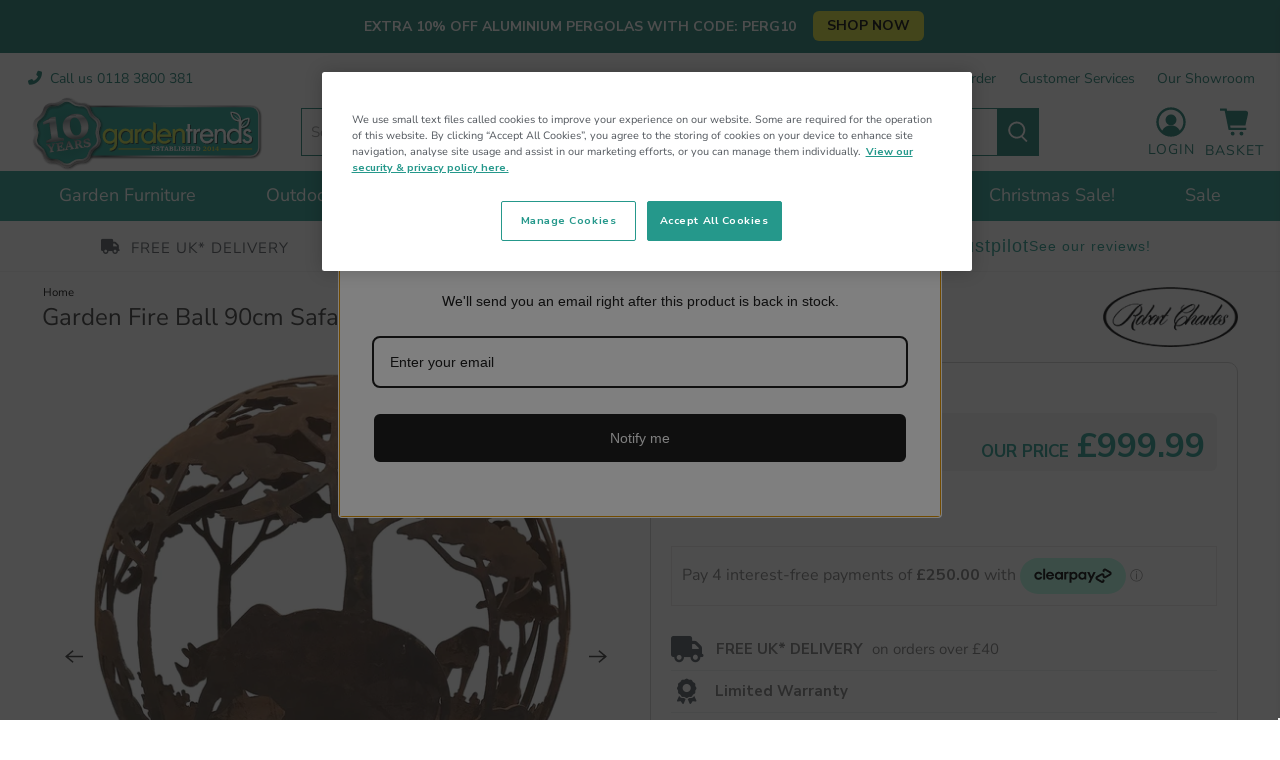

--- FILE ---
content_type: text/html; charset=utf-8
request_url: https://www.gardentrends.co.uk/products/garden-fire-ball-90cm-safari-design-with-rust-finish
body_size: 160702
content:


 <!doctype html>
<html class="no-js no-touch" lang="en">
<head>

<!-- OneTrust Cookies Consent Notice start for gardentrends.co.uk -->
<script src="https://cdn-ukwest.onetrust.com/scripttemplates/otSDKStub.js"  type="text/javascript" charset="UTF-8" data-domain-script="217889e9-0106-4e06-8137-aab039bfec6e" ></script>
<script type="text/javascript">
function OptanonWrapper() {
  //console.log("OptanonWrapper");

  if (window.Shopify && window.Shopify.customerPrivacy) {
    const activeGroups = OptanonActiveGroups || "";

    const hasMarketing = activeGroups.includes('C0004');
    const hasAnalytics = activeGroups.includes('C0002');
    const hasPreferences = activeGroups.includes('C0003');

    Shopify.customerPrivacy.setTrackingConsent({
      marketing: hasMarketing,
      analytics: hasAnalytics,
      preferences: hasPreferences
    });

    /*console.log("Shopify consent updated:", {
      marketing: hasMarketing,
      analytics: hasAnalytics,
      preferences: hasPreferences
    });*/
  }
}
</script>
<!-- OneTrust Cookies Consent Notice end for gardentrends.co.uk -->

<!-- Google Tag Manager -->
<script>(function(w,d,s,l,i){w[l]=w[l]||[];w[l].push({'gtm.start':
new Date().getTime(),event:'gtm.js'});var f=d.getElementsByTagName(s)[0],
j=d.createElement(s),dl=l!='dataLayer'?'&l='+l:'';j.async=true;j.src=
'https://www.googletagmanager.com/gtm.js?id='+i+dl;f.parentNode.insertBefore(j,f);
})(window,document,'script','dataLayer','GTM-WLHCKHT');</script>
<!-- End Google Tag Manager --> <meta charset="utf-8"> <meta http-equiv="cleartype" content="on"> <meta name="robots" content="index,follow"> <meta name="viewport" content="width=device-width,initial-scale=1"> <meta name="theme-color" content="#ffffff"> <!-- Facebook Domain Verification --> <meta name="facebook-domain-verification" content="0mzp9dodqmpbni1cjw690wj4b4xct6"> <meta name="msvalidate.01" content="BC2A51629E2A34EFDBDCA0F9D48D3C31" /> <link rel="canonical" href="https://www.gardentrends.co.uk/products/garden-fire-ball-90cm-safari-design-with-rust-finish"><title>Garden Fire Ball 90cm Safari Design with Rust Finish - Garden Trends</title> <!-- DNS prefetches --> <link rel="dns-prefetch" href="https://cdn.shopify.com"> <link rel="dns-prefetch" href="https://fonts.shopify.com"> <link rel="dns-prefetch" href="https://monorail-edge.shopifysvc.com"> <link rel="dns-prefetch" href="https://ajax.googleapis.com"> <!-- Preconnects --> <link rel="preconnect" href="https://cdn.shopify.com" crossorigin> <link rel="preconnect" href="https://fonts.shopify.com" crossorigin> <link rel="preconnect" href="https://monorail-edge.shopifysvc.com"> <link rel="preconnect" href="https://ajax.googleapis.com"> <!-- Preloads --> <!-- Preload CSS --> <link rel="preload" href="//www.gardentrends.co.uk/cdn/shop/t/344/assets/fancybox.css?v=30466120580444283401766073727" as="style"> <link rel="preload" href="//www.gardentrends.co.uk/cdn/shop/t/344/assets/styles.css?v=150765246322533325531766074344" as="style"> <!-- Preload JS --> <link rel="preload" href="https://ajax.googleapis.com/ajax/libs/jquery/3.6.0/jquery.min.js" as="script"> <link rel="preload" href="//www.gardentrends.co.uk/cdn/shop/t/344/assets/vendors.js?v=11282825012671617991766073727" as="script"> <link rel="preload" href="//www.gardentrends.co.uk/cdn/shop/t/344/assets/utilities.js?v=50448804784515431281766073727" as="script"> <link rel="preload" href="//www.gardentrends.co.uk/cdn/shop/t/344/assets/app.js?v=50375274013462434631766073727" as="script"> <link rel="preload" href="/services/javascripts/currencies.js" as="script"> <link rel="preload" href="//www.gardentrends.co.uk/cdn/shop/t/344/assets/currencyConversion.js?v=80640843381324940771766073727" as="script"> <!-- CSS for Flex --> <link rel="stylesheet" href="//www.gardentrends.co.uk/cdn/shop/t/344/assets/fancybox.css?v=30466120580444283401766073727"> <link rel="stylesheet" href="//www.gardentrends.co.uk/cdn/shop/t/344/assets/styles.css?v=150765246322533325531766074344"> <link rel="stylesheet" href="//www.gardentrends.co.uk/cdn/shop/t/344/assets/custom-sections.css?v=127356119507157481421766073727"> <link rel="stylesheet" href="//www.gardentrends.co.uk/cdn/shop/t/344/assets/custom.css?v=7350625857123170961766074656"> <link rel="stylesheet" href="//www.gardentrends.co.uk/cdn/shop/t/344/assets/ajax-collection-filter.css?v=120162354860245008921766073727"> <link rel="stylesheet" href="//www.gardentrends.co.uk/cdn/shop/t/344/assets/candy-rack-custom.css?v=96233125494898705081766140590"> <script src="//www.gardentrends.co.uk/cdn/shop/t/344/assets/custom.js?v=176157058969714325141766073727" type="text/javascript"></script>
  
  
  
  	<link rel="stylesheet" href="//www.gardentrends.co.uk/cdn/shop/t/344/assets/product-custom.css?v=98040515341618120611766073727">
  	<script src="//www.gardentrends.co.uk/cdn/shop/t/344/assets/product.js?v=2069226962079569681766073727" type="text/javascript"></script> <script src="https://kit.fontawesome.com/64f831f450.js" crossorigin="anonymous"></script> <script>
    window.PXUTheme = window.PXUTheme || {};
    window.PXUTheme.version = '3.0.1';
    window.PXUTheme.name = 'Flex';</script> <script>
    

window.PXUTheme = window.PXUTheme || {};


window.PXUTheme.info = {
  name: 'Flex',
  version: '3.0.0'
}


window.PXUTheme.currency = {};
window.PXUTheme.currency.show_multiple_currencies = false;
window.PXUTheme.currency.presentment_currency = "GBP";
window.PXUTheme.currency.default_currency = "GBP";
window.PXUTheme.currency.display_format = "money_with_currency_format";
window.PXUTheme.currency.money_format = "\u0026pound;{{amount}}";
window.PXUTheme.currency.money_format_no_currency = "\u0026pound;{{amount}}";
window.PXUTheme.currency.money_format_currency = "\u0026pound;{{amount}}";
window.PXUTheme.currency.native_multi_currency = true;
window.PXUTheme.currency.iso_code = "GBP";
window.PXUTheme.currency.symbol = "£";



window.PXUTheme.allCountryOptionTags = "\u003coption value=\"United Kingdom\" data-provinces=\"[[\u0026quot;British Forces\u0026quot;,\u0026quot;British Forces\u0026quot;],[\u0026quot;England\u0026quot;,\u0026quot;England\u0026quot;],[\u0026quot;Northern Ireland\u0026quot;,\u0026quot;Northern Ireland\u0026quot;],[\u0026quot;Scotland\u0026quot;,\u0026quot;Scotland\u0026quot;],[\u0026quot;Wales\u0026quot;,\u0026quot;Wales\u0026quot;]]\"\u003eUnited Kingdom\u003c\/option\u003e\n\u003coption value=\"Jersey\" data-provinces=\"[]\"\u003eJersey\u003c\/option\u003e\n\u003coption value=\"---\" data-provinces=\"[]\"\u003e---\u003c\/option\u003e\n\u003coption value=\"Afghanistan\" data-provinces=\"[]\"\u003eAfghanistan\u003c\/option\u003e\n\u003coption value=\"Aland Islands\" data-provinces=\"[]\"\u003eÅland Islands\u003c\/option\u003e\n\u003coption value=\"Albania\" data-provinces=\"[]\"\u003eAlbania\u003c\/option\u003e\n\u003coption value=\"Algeria\" data-provinces=\"[]\"\u003eAlgeria\u003c\/option\u003e\n\u003coption value=\"Andorra\" data-provinces=\"[]\"\u003eAndorra\u003c\/option\u003e\n\u003coption value=\"Angola\" data-provinces=\"[]\"\u003eAngola\u003c\/option\u003e\n\u003coption value=\"Anguilla\" data-provinces=\"[]\"\u003eAnguilla\u003c\/option\u003e\n\u003coption value=\"Antigua And Barbuda\" data-provinces=\"[]\"\u003eAntigua \u0026 Barbuda\u003c\/option\u003e\n\u003coption value=\"Argentina\" data-provinces=\"[[\u0026quot;Buenos Aires\u0026quot;,\u0026quot;Buenos Aires Province\u0026quot;],[\u0026quot;Catamarca\u0026quot;,\u0026quot;Catamarca\u0026quot;],[\u0026quot;Chaco\u0026quot;,\u0026quot;Chaco\u0026quot;],[\u0026quot;Chubut\u0026quot;,\u0026quot;Chubut\u0026quot;],[\u0026quot;Ciudad Autónoma de Buenos Aires\u0026quot;,\u0026quot;Buenos Aires (Autonomous City)\u0026quot;],[\u0026quot;Corrientes\u0026quot;,\u0026quot;Corrientes\u0026quot;],[\u0026quot;Córdoba\u0026quot;,\u0026quot;Córdoba\u0026quot;],[\u0026quot;Entre Ríos\u0026quot;,\u0026quot;Entre Ríos\u0026quot;],[\u0026quot;Formosa\u0026quot;,\u0026quot;Formosa\u0026quot;],[\u0026quot;Jujuy\u0026quot;,\u0026quot;Jujuy\u0026quot;],[\u0026quot;La Pampa\u0026quot;,\u0026quot;La Pampa\u0026quot;],[\u0026quot;La Rioja\u0026quot;,\u0026quot;La Rioja\u0026quot;],[\u0026quot;Mendoza\u0026quot;,\u0026quot;Mendoza\u0026quot;],[\u0026quot;Misiones\u0026quot;,\u0026quot;Misiones\u0026quot;],[\u0026quot;Neuquén\u0026quot;,\u0026quot;Neuquén\u0026quot;],[\u0026quot;Río Negro\u0026quot;,\u0026quot;Río Negro\u0026quot;],[\u0026quot;Salta\u0026quot;,\u0026quot;Salta\u0026quot;],[\u0026quot;San Juan\u0026quot;,\u0026quot;San Juan\u0026quot;],[\u0026quot;San Luis\u0026quot;,\u0026quot;San Luis\u0026quot;],[\u0026quot;Santa Cruz\u0026quot;,\u0026quot;Santa Cruz\u0026quot;],[\u0026quot;Santa Fe\u0026quot;,\u0026quot;Santa Fe\u0026quot;],[\u0026quot;Santiago Del Estero\u0026quot;,\u0026quot;Santiago del Estero\u0026quot;],[\u0026quot;Tierra Del Fuego\u0026quot;,\u0026quot;Tierra del Fuego\u0026quot;],[\u0026quot;Tucumán\u0026quot;,\u0026quot;Tucumán\u0026quot;]]\"\u003eArgentina\u003c\/option\u003e\n\u003coption value=\"Armenia\" data-provinces=\"[]\"\u003eArmenia\u003c\/option\u003e\n\u003coption value=\"Aruba\" data-provinces=\"[]\"\u003eAruba\u003c\/option\u003e\n\u003coption value=\"Ascension Island\" data-provinces=\"[]\"\u003eAscension Island\u003c\/option\u003e\n\u003coption value=\"Australia\" data-provinces=\"[[\u0026quot;Australian Capital Territory\u0026quot;,\u0026quot;Australian Capital Territory\u0026quot;],[\u0026quot;New South Wales\u0026quot;,\u0026quot;New South Wales\u0026quot;],[\u0026quot;Northern Territory\u0026quot;,\u0026quot;Northern Territory\u0026quot;],[\u0026quot;Queensland\u0026quot;,\u0026quot;Queensland\u0026quot;],[\u0026quot;South Australia\u0026quot;,\u0026quot;South Australia\u0026quot;],[\u0026quot;Tasmania\u0026quot;,\u0026quot;Tasmania\u0026quot;],[\u0026quot;Victoria\u0026quot;,\u0026quot;Victoria\u0026quot;],[\u0026quot;Western Australia\u0026quot;,\u0026quot;Western Australia\u0026quot;]]\"\u003eAustralia\u003c\/option\u003e\n\u003coption value=\"Austria\" data-provinces=\"[]\"\u003eAustria\u003c\/option\u003e\n\u003coption value=\"Azerbaijan\" data-provinces=\"[]\"\u003eAzerbaijan\u003c\/option\u003e\n\u003coption value=\"Bahamas\" data-provinces=\"[]\"\u003eBahamas\u003c\/option\u003e\n\u003coption value=\"Bahrain\" data-provinces=\"[]\"\u003eBahrain\u003c\/option\u003e\n\u003coption value=\"Bangladesh\" data-provinces=\"[]\"\u003eBangladesh\u003c\/option\u003e\n\u003coption value=\"Barbados\" data-provinces=\"[]\"\u003eBarbados\u003c\/option\u003e\n\u003coption value=\"Belarus\" data-provinces=\"[]\"\u003eBelarus\u003c\/option\u003e\n\u003coption value=\"Belgium\" data-provinces=\"[]\"\u003eBelgium\u003c\/option\u003e\n\u003coption value=\"Belize\" data-provinces=\"[]\"\u003eBelize\u003c\/option\u003e\n\u003coption value=\"Benin\" data-provinces=\"[]\"\u003eBenin\u003c\/option\u003e\n\u003coption value=\"Bermuda\" data-provinces=\"[]\"\u003eBermuda\u003c\/option\u003e\n\u003coption value=\"Bhutan\" data-provinces=\"[]\"\u003eBhutan\u003c\/option\u003e\n\u003coption value=\"Bolivia\" data-provinces=\"[]\"\u003eBolivia\u003c\/option\u003e\n\u003coption value=\"Bosnia And Herzegovina\" data-provinces=\"[]\"\u003eBosnia \u0026 Herzegovina\u003c\/option\u003e\n\u003coption value=\"Botswana\" data-provinces=\"[]\"\u003eBotswana\u003c\/option\u003e\n\u003coption value=\"Brazil\" data-provinces=\"[[\u0026quot;Acre\u0026quot;,\u0026quot;Acre\u0026quot;],[\u0026quot;Alagoas\u0026quot;,\u0026quot;Alagoas\u0026quot;],[\u0026quot;Amapá\u0026quot;,\u0026quot;Amapá\u0026quot;],[\u0026quot;Amazonas\u0026quot;,\u0026quot;Amazonas\u0026quot;],[\u0026quot;Bahia\u0026quot;,\u0026quot;Bahia\u0026quot;],[\u0026quot;Ceará\u0026quot;,\u0026quot;Ceará\u0026quot;],[\u0026quot;Distrito Federal\u0026quot;,\u0026quot;Federal District\u0026quot;],[\u0026quot;Espírito Santo\u0026quot;,\u0026quot;Espírito Santo\u0026quot;],[\u0026quot;Goiás\u0026quot;,\u0026quot;Goiás\u0026quot;],[\u0026quot;Maranhão\u0026quot;,\u0026quot;Maranhão\u0026quot;],[\u0026quot;Mato Grosso\u0026quot;,\u0026quot;Mato Grosso\u0026quot;],[\u0026quot;Mato Grosso do Sul\u0026quot;,\u0026quot;Mato Grosso do Sul\u0026quot;],[\u0026quot;Minas Gerais\u0026quot;,\u0026quot;Minas Gerais\u0026quot;],[\u0026quot;Paraná\u0026quot;,\u0026quot;Paraná\u0026quot;],[\u0026quot;Paraíba\u0026quot;,\u0026quot;Paraíba\u0026quot;],[\u0026quot;Pará\u0026quot;,\u0026quot;Pará\u0026quot;],[\u0026quot;Pernambuco\u0026quot;,\u0026quot;Pernambuco\u0026quot;],[\u0026quot;Piauí\u0026quot;,\u0026quot;Piauí\u0026quot;],[\u0026quot;Rio Grande do Norte\u0026quot;,\u0026quot;Rio Grande do Norte\u0026quot;],[\u0026quot;Rio Grande do Sul\u0026quot;,\u0026quot;Rio Grande do Sul\u0026quot;],[\u0026quot;Rio de Janeiro\u0026quot;,\u0026quot;Rio de Janeiro\u0026quot;],[\u0026quot;Rondônia\u0026quot;,\u0026quot;Rondônia\u0026quot;],[\u0026quot;Roraima\u0026quot;,\u0026quot;Roraima\u0026quot;],[\u0026quot;Santa Catarina\u0026quot;,\u0026quot;Santa Catarina\u0026quot;],[\u0026quot;Sergipe\u0026quot;,\u0026quot;Sergipe\u0026quot;],[\u0026quot;São Paulo\u0026quot;,\u0026quot;São Paulo\u0026quot;],[\u0026quot;Tocantins\u0026quot;,\u0026quot;Tocantins\u0026quot;]]\"\u003eBrazil\u003c\/option\u003e\n\u003coption value=\"British Indian Ocean Territory\" data-provinces=\"[]\"\u003eBritish Indian Ocean Territory\u003c\/option\u003e\n\u003coption value=\"Virgin Islands, British\" data-provinces=\"[]\"\u003eBritish Virgin Islands\u003c\/option\u003e\n\u003coption value=\"Brunei\" data-provinces=\"[]\"\u003eBrunei\u003c\/option\u003e\n\u003coption value=\"Bulgaria\" data-provinces=\"[]\"\u003eBulgaria\u003c\/option\u003e\n\u003coption value=\"Burkina Faso\" data-provinces=\"[]\"\u003eBurkina Faso\u003c\/option\u003e\n\u003coption value=\"Burundi\" data-provinces=\"[]\"\u003eBurundi\u003c\/option\u003e\n\u003coption value=\"Cambodia\" data-provinces=\"[]\"\u003eCambodia\u003c\/option\u003e\n\u003coption value=\"Republic of Cameroon\" data-provinces=\"[]\"\u003eCameroon\u003c\/option\u003e\n\u003coption value=\"Canada\" data-provinces=\"[[\u0026quot;Alberta\u0026quot;,\u0026quot;Alberta\u0026quot;],[\u0026quot;British Columbia\u0026quot;,\u0026quot;British Columbia\u0026quot;],[\u0026quot;Manitoba\u0026quot;,\u0026quot;Manitoba\u0026quot;],[\u0026quot;New Brunswick\u0026quot;,\u0026quot;New Brunswick\u0026quot;],[\u0026quot;Newfoundland and Labrador\u0026quot;,\u0026quot;Newfoundland and Labrador\u0026quot;],[\u0026quot;Northwest Territories\u0026quot;,\u0026quot;Northwest Territories\u0026quot;],[\u0026quot;Nova Scotia\u0026quot;,\u0026quot;Nova Scotia\u0026quot;],[\u0026quot;Nunavut\u0026quot;,\u0026quot;Nunavut\u0026quot;],[\u0026quot;Ontario\u0026quot;,\u0026quot;Ontario\u0026quot;],[\u0026quot;Prince Edward Island\u0026quot;,\u0026quot;Prince Edward Island\u0026quot;],[\u0026quot;Quebec\u0026quot;,\u0026quot;Quebec\u0026quot;],[\u0026quot;Saskatchewan\u0026quot;,\u0026quot;Saskatchewan\u0026quot;],[\u0026quot;Yukon\u0026quot;,\u0026quot;Yukon\u0026quot;]]\"\u003eCanada\u003c\/option\u003e\n\u003coption value=\"Cape Verde\" data-provinces=\"[]\"\u003eCape Verde\u003c\/option\u003e\n\u003coption value=\"Caribbean Netherlands\" data-provinces=\"[]\"\u003eCaribbean Netherlands\u003c\/option\u003e\n\u003coption value=\"Cayman Islands\" data-provinces=\"[]\"\u003eCayman Islands\u003c\/option\u003e\n\u003coption value=\"Central African Republic\" data-provinces=\"[]\"\u003eCentral African Republic\u003c\/option\u003e\n\u003coption value=\"Chad\" data-provinces=\"[]\"\u003eChad\u003c\/option\u003e\n\u003coption value=\"Chile\" data-provinces=\"[[\u0026quot;Antofagasta\u0026quot;,\u0026quot;Antofagasta\u0026quot;],[\u0026quot;Araucanía\u0026quot;,\u0026quot;Araucanía\u0026quot;],[\u0026quot;Arica and Parinacota\u0026quot;,\u0026quot;Arica y Parinacota\u0026quot;],[\u0026quot;Atacama\u0026quot;,\u0026quot;Atacama\u0026quot;],[\u0026quot;Aysén\u0026quot;,\u0026quot;Aysén\u0026quot;],[\u0026quot;Biobío\u0026quot;,\u0026quot;Bío Bío\u0026quot;],[\u0026quot;Coquimbo\u0026quot;,\u0026quot;Coquimbo\u0026quot;],[\u0026quot;Los Lagos\u0026quot;,\u0026quot;Los Lagos\u0026quot;],[\u0026quot;Los Ríos\u0026quot;,\u0026quot;Los Ríos\u0026quot;],[\u0026quot;Magallanes\u0026quot;,\u0026quot;Magallanes Region\u0026quot;],[\u0026quot;Maule\u0026quot;,\u0026quot;Maule\u0026quot;],[\u0026quot;O\u0026#39;Higgins\u0026quot;,\u0026quot;Libertador General Bernardo O’Higgins\u0026quot;],[\u0026quot;Santiago\u0026quot;,\u0026quot;Santiago Metropolitan\u0026quot;],[\u0026quot;Tarapacá\u0026quot;,\u0026quot;Tarapacá\u0026quot;],[\u0026quot;Valparaíso\u0026quot;,\u0026quot;Valparaíso\u0026quot;],[\u0026quot;Ñuble\u0026quot;,\u0026quot;Ñuble\u0026quot;]]\"\u003eChile\u003c\/option\u003e\n\u003coption value=\"China\" data-provinces=\"[[\u0026quot;Anhui\u0026quot;,\u0026quot;Anhui\u0026quot;],[\u0026quot;Beijing\u0026quot;,\u0026quot;Beijing\u0026quot;],[\u0026quot;Chongqing\u0026quot;,\u0026quot;Chongqing\u0026quot;],[\u0026quot;Fujian\u0026quot;,\u0026quot;Fujian\u0026quot;],[\u0026quot;Gansu\u0026quot;,\u0026quot;Gansu\u0026quot;],[\u0026quot;Guangdong\u0026quot;,\u0026quot;Guangdong\u0026quot;],[\u0026quot;Guangxi\u0026quot;,\u0026quot;Guangxi\u0026quot;],[\u0026quot;Guizhou\u0026quot;,\u0026quot;Guizhou\u0026quot;],[\u0026quot;Hainan\u0026quot;,\u0026quot;Hainan\u0026quot;],[\u0026quot;Hebei\u0026quot;,\u0026quot;Hebei\u0026quot;],[\u0026quot;Heilongjiang\u0026quot;,\u0026quot;Heilongjiang\u0026quot;],[\u0026quot;Henan\u0026quot;,\u0026quot;Henan\u0026quot;],[\u0026quot;Hubei\u0026quot;,\u0026quot;Hubei\u0026quot;],[\u0026quot;Hunan\u0026quot;,\u0026quot;Hunan\u0026quot;],[\u0026quot;Inner Mongolia\u0026quot;,\u0026quot;Inner Mongolia\u0026quot;],[\u0026quot;Jiangsu\u0026quot;,\u0026quot;Jiangsu\u0026quot;],[\u0026quot;Jiangxi\u0026quot;,\u0026quot;Jiangxi\u0026quot;],[\u0026quot;Jilin\u0026quot;,\u0026quot;Jilin\u0026quot;],[\u0026quot;Liaoning\u0026quot;,\u0026quot;Liaoning\u0026quot;],[\u0026quot;Ningxia\u0026quot;,\u0026quot;Ningxia\u0026quot;],[\u0026quot;Qinghai\u0026quot;,\u0026quot;Qinghai\u0026quot;],[\u0026quot;Shaanxi\u0026quot;,\u0026quot;Shaanxi\u0026quot;],[\u0026quot;Shandong\u0026quot;,\u0026quot;Shandong\u0026quot;],[\u0026quot;Shanghai\u0026quot;,\u0026quot;Shanghai\u0026quot;],[\u0026quot;Shanxi\u0026quot;,\u0026quot;Shanxi\u0026quot;],[\u0026quot;Sichuan\u0026quot;,\u0026quot;Sichuan\u0026quot;],[\u0026quot;Tianjin\u0026quot;,\u0026quot;Tianjin\u0026quot;],[\u0026quot;Xinjiang\u0026quot;,\u0026quot;Xinjiang\u0026quot;],[\u0026quot;Xizang\u0026quot;,\u0026quot;Tibet\u0026quot;],[\u0026quot;Yunnan\u0026quot;,\u0026quot;Yunnan\u0026quot;],[\u0026quot;Zhejiang\u0026quot;,\u0026quot;Zhejiang\u0026quot;]]\"\u003eChina\u003c\/option\u003e\n\u003coption value=\"Christmas Island\" data-provinces=\"[]\"\u003eChristmas Island\u003c\/option\u003e\n\u003coption value=\"Cocos (Keeling) Islands\" data-provinces=\"[]\"\u003eCocos (Keeling) Islands\u003c\/option\u003e\n\u003coption value=\"Colombia\" data-provinces=\"[[\u0026quot;Amazonas\u0026quot;,\u0026quot;Amazonas\u0026quot;],[\u0026quot;Antioquia\u0026quot;,\u0026quot;Antioquia\u0026quot;],[\u0026quot;Arauca\u0026quot;,\u0026quot;Arauca\u0026quot;],[\u0026quot;Atlántico\u0026quot;,\u0026quot;Atlántico\u0026quot;],[\u0026quot;Bogotá, D.C.\u0026quot;,\u0026quot;Capital District\u0026quot;],[\u0026quot;Bolívar\u0026quot;,\u0026quot;Bolívar\u0026quot;],[\u0026quot;Boyacá\u0026quot;,\u0026quot;Boyacá\u0026quot;],[\u0026quot;Caldas\u0026quot;,\u0026quot;Caldas\u0026quot;],[\u0026quot;Caquetá\u0026quot;,\u0026quot;Caquetá\u0026quot;],[\u0026quot;Casanare\u0026quot;,\u0026quot;Casanare\u0026quot;],[\u0026quot;Cauca\u0026quot;,\u0026quot;Cauca\u0026quot;],[\u0026quot;Cesar\u0026quot;,\u0026quot;Cesar\u0026quot;],[\u0026quot;Chocó\u0026quot;,\u0026quot;Chocó\u0026quot;],[\u0026quot;Cundinamarca\u0026quot;,\u0026quot;Cundinamarca\u0026quot;],[\u0026quot;Córdoba\u0026quot;,\u0026quot;Córdoba\u0026quot;],[\u0026quot;Guainía\u0026quot;,\u0026quot;Guainía\u0026quot;],[\u0026quot;Guaviare\u0026quot;,\u0026quot;Guaviare\u0026quot;],[\u0026quot;Huila\u0026quot;,\u0026quot;Huila\u0026quot;],[\u0026quot;La Guajira\u0026quot;,\u0026quot;La Guajira\u0026quot;],[\u0026quot;Magdalena\u0026quot;,\u0026quot;Magdalena\u0026quot;],[\u0026quot;Meta\u0026quot;,\u0026quot;Meta\u0026quot;],[\u0026quot;Nariño\u0026quot;,\u0026quot;Nariño\u0026quot;],[\u0026quot;Norte de Santander\u0026quot;,\u0026quot;Norte de Santander\u0026quot;],[\u0026quot;Putumayo\u0026quot;,\u0026quot;Putumayo\u0026quot;],[\u0026quot;Quindío\u0026quot;,\u0026quot;Quindío\u0026quot;],[\u0026quot;Risaralda\u0026quot;,\u0026quot;Risaralda\u0026quot;],[\u0026quot;San Andrés, Providencia y Santa Catalina\u0026quot;,\u0026quot;San Andrés \\u0026 Providencia\u0026quot;],[\u0026quot;Santander\u0026quot;,\u0026quot;Santander\u0026quot;],[\u0026quot;Sucre\u0026quot;,\u0026quot;Sucre\u0026quot;],[\u0026quot;Tolima\u0026quot;,\u0026quot;Tolima\u0026quot;],[\u0026quot;Valle del Cauca\u0026quot;,\u0026quot;Valle del Cauca\u0026quot;],[\u0026quot;Vaupés\u0026quot;,\u0026quot;Vaupés\u0026quot;],[\u0026quot;Vichada\u0026quot;,\u0026quot;Vichada\u0026quot;]]\"\u003eColombia\u003c\/option\u003e\n\u003coption value=\"Comoros\" data-provinces=\"[]\"\u003eComoros\u003c\/option\u003e\n\u003coption value=\"Congo\" data-provinces=\"[]\"\u003eCongo - Brazzaville\u003c\/option\u003e\n\u003coption value=\"Congo, The Democratic Republic Of The\" data-provinces=\"[]\"\u003eCongo - Kinshasa\u003c\/option\u003e\n\u003coption value=\"Cook Islands\" data-provinces=\"[]\"\u003eCook Islands\u003c\/option\u003e\n\u003coption value=\"Costa Rica\" data-provinces=\"[[\u0026quot;Alajuela\u0026quot;,\u0026quot;Alajuela\u0026quot;],[\u0026quot;Cartago\u0026quot;,\u0026quot;Cartago\u0026quot;],[\u0026quot;Guanacaste\u0026quot;,\u0026quot;Guanacaste\u0026quot;],[\u0026quot;Heredia\u0026quot;,\u0026quot;Heredia\u0026quot;],[\u0026quot;Limón\u0026quot;,\u0026quot;Limón\u0026quot;],[\u0026quot;Puntarenas\u0026quot;,\u0026quot;Puntarenas\u0026quot;],[\u0026quot;San José\u0026quot;,\u0026quot;San José\u0026quot;]]\"\u003eCosta Rica\u003c\/option\u003e\n\u003coption value=\"Croatia\" data-provinces=\"[]\"\u003eCroatia\u003c\/option\u003e\n\u003coption value=\"Curaçao\" data-provinces=\"[]\"\u003eCuraçao\u003c\/option\u003e\n\u003coption value=\"Cyprus\" data-provinces=\"[]\"\u003eCyprus\u003c\/option\u003e\n\u003coption value=\"Czech Republic\" data-provinces=\"[]\"\u003eCzechia\u003c\/option\u003e\n\u003coption value=\"Côte d'Ivoire\" data-provinces=\"[]\"\u003eCôte d’Ivoire\u003c\/option\u003e\n\u003coption value=\"Denmark\" data-provinces=\"[]\"\u003eDenmark\u003c\/option\u003e\n\u003coption value=\"Djibouti\" data-provinces=\"[]\"\u003eDjibouti\u003c\/option\u003e\n\u003coption value=\"Dominica\" data-provinces=\"[]\"\u003eDominica\u003c\/option\u003e\n\u003coption value=\"Dominican Republic\" data-provinces=\"[]\"\u003eDominican Republic\u003c\/option\u003e\n\u003coption value=\"Ecuador\" data-provinces=\"[]\"\u003eEcuador\u003c\/option\u003e\n\u003coption value=\"Egypt\" data-provinces=\"[[\u0026quot;6th of October\u0026quot;,\u0026quot;6th of October\u0026quot;],[\u0026quot;Al Sharqia\u0026quot;,\u0026quot;Al Sharqia\u0026quot;],[\u0026quot;Alexandria\u0026quot;,\u0026quot;Alexandria\u0026quot;],[\u0026quot;Aswan\u0026quot;,\u0026quot;Aswan\u0026quot;],[\u0026quot;Asyut\u0026quot;,\u0026quot;Asyut\u0026quot;],[\u0026quot;Beheira\u0026quot;,\u0026quot;Beheira\u0026quot;],[\u0026quot;Beni Suef\u0026quot;,\u0026quot;Beni Suef\u0026quot;],[\u0026quot;Cairo\u0026quot;,\u0026quot;Cairo\u0026quot;],[\u0026quot;Dakahlia\u0026quot;,\u0026quot;Dakahlia\u0026quot;],[\u0026quot;Damietta\u0026quot;,\u0026quot;Damietta\u0026quot;],[\u0026quot;Faiyum\u0026quot;,\u0026quot;Faiyum\u0026quot;],[\u0026quot;Gharbia\u0026quot;,\u0026quot;Gharbia\u0026quot;],[\u0026quot;Giza\u0026quot;,\u0026quot;Giza\u0026quot;],[\u0026quot;Helwan\u0026quot;,\u0026quot;Helwan\u0026quot;],[\u0026quot;Ismailia\u0026quot;,\u0026quot;Ismailia\u0026quot;],[\u0026quot;Kafr el-Sheikh\u0026quot;,\u0026quot;Kafr el-Sheikh\u0026quot;],[\u0026quot;Luxor\u0026quot;,\u0026quot;Luxor\u0026quot;],[\u0026quot;Matrouh\u0026quot;,\u0026quot;Matrouh\u0026quot;],[\u0026quot;Minya\u0026quot;,\u0026quot;Minya\u0026quot;],[\u0026quot;Monufia\u0026quot;,\u0026quot;Monufia\u0026quot;],[\u0026quot;New Valley\u0026quot;,\u0026quot;New Valley\u0026quot;],[\u0026quot;North Sinai\u0026quot;,\u0026quot;North Sinai\u0026quot;],[\u0026quot;Port Said\u0026quot;,\u0026quot;Port Said\u0026quot;],[\u0026quot;Qalyubia\u0026quot;,\u0026quot;Qalyubia\u0026quot;],[\u0026quot;Qena\u0026quot;,\u0026quot;Qena\u0026quot;],[\u0026quot;Red Sea\u0026quot;,\u0026quot;Red Sea\u0026quot;],[\u0026quot;Sohag\u0026quot;,\u0026quot;Sohag\u0026quot;],[\u0026quot;South Sinai\u0026quot;,\u0026quot;South Sinai\u0026quot;],[\u0026quot;Suez\u0026quot;,\u0026quot;Suez\u0026quot;]]\"\u003eEgypt\u003c\/option\u003e\n\u003coption value=\"El Salvador\" data-provinces=\"[[\u0026quot;Ahuachapán\u0026quot;,\u0026quot;Ahuachapán\u0026quot;],[\u0026quot;Cabañas\u0026quot;,\u0026quot;Cabañas\u0026quot;],[\u0026quot;Chalatenango\u0026quot;,\u0026quot;Chalatenango\u0026quot;],[\u0026quot;Cuscatlán\u0026quot;,\u0026quot;Cuscatlán\u0026quot;],[\u0026quot;La Libertad\u0026quot;,\u0026quot;La Libertad\u0026quot;],[\u0026quot;La Paz\u0026quot;,\u0026quot;La Paz\u0026quot;],[\u0026quot;La Unión\u0026quot;,\u0026quot;La Unión\u0026quot;],[\u0026quot;Morazán\u0026quot;,\u0026quot;Morazán\u0026quot;],[\u0026quot;San Miguel\u0026quot;,\u0026quot;San Miguel\u0026quot;],[\u0026quot;San Salvador\u0026quot;,\u0026quot;San Salvador\u0026quot;],[\u0026quot;San Vicente\u0026quot;,\u0026quot;San Vicente\u0026quot;],[\u0026quot;Santa Ana\u0026quot;,\u0026quot;Santa Ana\u0026quot;],[\u0026quot;Sonsonate\u0026quot;,\u0026quot;Sonsonate\u0026quot;],[\u0026quot;Usulután\u0026quot;,\u0026quot;Usulután\u0026quot;]]\"\u003eEl Salvador\u003c\/option\u003e\n\u003coption value=\"Equatorial Guinea\" data-provinces=\"[]\"\u003eEquatorial Guinea\u003c\/option\u003e\n\u003coption value=\"Eritrea\" data-provinces=\"[]\"\u003eEritrea\u003c\/option\u003e\n\u003coption value=\"Estonia\" data-provinces=\"[]\"\u003eEstonia\u003c\/option\u003e\n\u003coption value=\"Eswatini\" data-provinces=\"[]\"\u003eEswatini\u003c\/option\u003e\n\u003coption value=\"Ethiopia\" data-provinces=\"[]\"\u003eEthiopia\u003c\/option\u003e\n\u003coption value=\"Falkland Islands (Malvinas)\" data-provinces=\"[]\"\u003eFalkland Islands\u003c\/option\u003e\n\u003coption value=\"Faroe Islands\" data-provinces=\"[]\"\u003eFaroe Islands\u003c\/option\u003e\n\u003coption value=\"Fiji\" data-provinces=\"[]\"\u003eFiji\u003c\/option\u003e\n\u003coption value=\"Finland\" data-provinces=\"[]\"\u003eFinland\u003c\/option\u003e\n\u003coption value=\"France\" data-provinces=\"[]\"\u003eFrance\u003c\/option\u003e\n\u003coption value=\"French Guiana\" data-provinces=\"[]\"\u003eFrench Guiana\u003c\/option\u003e\n\u003coption value=\"French Polynesia\" data-provinces=\"[]\"\u003eFrench Polynesia\u003c\/option\u003e\n\u003coption value=\"French Southern Territories\" data-provinces=\"[]\"\u003eFrench Southern Territories\u003c\/option\u003e\n\u003coption value=\"Gabon\" data-provinces=\"[]\"\u003eGabon\u003c\/option\u003e\n\u003coption value=\"Gambia\" data-provinces=\"[]\"\u003eGambia\u003c\/option\u003e\n\u003coption value=\"Georgia\" data-provinces=\"[]\"\u003eGeorgia\u003c\/option\u003e\n\u003coption value=\"Germany\" data-provinces=\"[]\"\u003eGermany\u003c\/option\u003e\n\u003coption value=\"Ghana\" data-provinces=\"[]\"\u003eGhana\u003c\/option\u003e\n\u003coption value=\"Gibraltar\" data-provinces=\"[]\"\u003eGibraltar\u003c\/option\u003e\n\u003coption value=\"Greece\" data-provinces=\"[]\"\u003eGreece\u003c\/option\u003e\n\u003coption value=\"Greenland\" data-provinces=\"[]\"\u003eGreenland\u003c\/option\u003e\n\u003coption value=\"Grenada\" data-provinces=\"[]\"\u003eGrenada\u003c\/option\u003e\n\u003coption value=\"Guadeloupe\" data-provinces=\"[]\"\u003eGuadeloupe\u003c\/option\u003e\n\u003coption value=\"Guatemala\" data-provinces=\"[[\u0026quot;Alta Verapaz\u0026quot;,\u0026quot;Alta Verapaz\u0026quot;],[\u0026quot;Baja Verapaz\u0026quot;,\u0026quot;Baja Verapaz\u0026quot;],[\u0026quot;Chimaltenango\u0026quot;,\u0026quot;Chimaltenango\u0026quot;],[\u0026quot;Chiquimula\u0026quot;,\u0026quot;Chiquimula\u0026quot;],[\u0026quot;El Progreso\u0026quot;,\u0026quot;El Progreso\u0026quot;],[\u0026quot;Escuintla\u0026quot;,\u0026quot;Escuintla\u0026quot;],[\u0026quot;Guatemala\u0026quot;,\u0026quot;Guatemala\u0026quot;],[\u0026quot;Huehuetenango\u0026quot;,\u0026quot;Huehuetenango\u0026quot;],[\u0026quot;Izabal\u0026quot;,\u0026quot;Izabal\u0026quot;],[\u0026quot;Jalapa\u0026quot;,\u0026quot;Jalapa\u0026quot;],[\u0026quot;Jutiapa\u0026quot;,\u0026quot;Jutiapa\u0026quot;],[\u0026quot;Petén\u0026quot;,\u0026quot;Petén\u0026quot;],[\u0026quot;Quetzaltenango\u0026quot;,\u0026quot;Quetzaltenango\u0026quot;],[\u0026quot;Quiché\u0026quot;,\u0026quot;Quiché\u0026quot;],[\u0026quot;Retalhuleu\u0026quot;,\u0026quot;Retalhuleu\u0026quot;],[\u0026quot;Sacatepéquez\u0026quot;,\u0026quot;Sacatepéquez\u0026quot;],[\u0026quot;San Marcos\u0026quot;,\u0026quot;San Marcos\u0026quot;],[\u0026quot;Santa Rosa\u0026quot;,\u0026quot;Santa Rosa\u0026quot;],[\u0026quot;Sololá\u0026quot;,\u0026quot;Sololá\u0026quot;],[\u0026quot;Suchitepéquez\u0026quot;,\u0026quot;Suchitepéquez\u0026quot;],[\u0026quot;Totonicapán\u0026quot;,\u0026quot;Totonicapán\u0026quot;],[\u0026quot;Zacapa\u0026quot;,\u0026quot;Zacapa\u0026quot;]]\"\u003eGuatemala\u003c\/option\u003e\n\u003coption value=\"Guernsey\" data-provinces=\"[]\"\u003eGuernsey\u003c\/option\u003e\n\u003coption value=\"Guinea\" data-provinces=\"[]\"\u003eGuinea\u003c\/option\u003e\n\u003coption value=\"Guinea Bissau\" data-provinces=\"[]\"\u003eGuinea-Bissau\u003c\/option\u003e\n\u003coption value=\"Guyana\" data-provinces=\"[]\"\u003eGuyana\u003c\/option\u003e\n\u003coption value=\"Haiti\" data-provinces=\"[]\"\u003eHaiti\u003c\/option\u003e\n\u003coption value=\"Honduras\" data-provinces=\"[]\"\u003eHonduras\u003c\/option\u003e\n\u003coption value=\"Hong Kong\" data-provinces=\"[[\u0026quot;Hong Kong Island\u0026quot;,\u0026quot;Hong Kong Island\u0026quot;],[\u0026quot;Kowloon\u0026quot;,\u0026quot;Kowloon\u0026quot;],[\u0026quot;New Territories\u0026quot;,\u0026quot;New Territories\u0026quot;]]\"\u003eHong Kong SAR\u003c\/option\u003e\n\u003coption value=\"Hungary\" data-provinces=\"[]\"\u003eHungary\u003c\/option\u003e\n\u003coption value=\"Iceland\" data-provinces=\"[]\"\u003eIceland\u003c\/option\u003e\n\u003coption value=\"India\" data-provinces=\"[[\u0026quot;Andaman and Nicobar Islands\u0026quot;,\u0026quot;Andaman and Nicobar Islands\u0026quot;],[\u0026quot;Andhra Pradesh\u0026quot;,\u0026quot;Andhra Pradesh\u0026quot;],[\u0026quot;Arunachal Pradesh\u0026quot;,\u0026quot;Arunachal Pradesh\u0026quot;],[\u0026quot;Assam\u0026quot;,\u0026quot;Assam\u0026quot;],[\u0026quot;Bihar\u0026quot;,\u0026quot;Bihar\u0026quot;],[\u0026quot;Chandigarh\u0026quot;,\u0026quot;Chandigarh\u0026quot;],[\u0026quot;Chhattisgarh\u0026quot;,\u0026quot;Chhattisgarh\u0026quot;],[\u0026quot;Dadra and Nagar Haveli\u0026quot;,\u0026quot;Dadra and Nagar Haveli\u0026quot;],[\u0026quot;Daman and Diu\u0026quot;,\u0026quot;Daman and Diu\u0026quot;],[\u0026quot;Delhi\u0026quot;,\u0026quot;Delhi\u0026quot;],[\u0026quot;Goa\u0026quot;,\u0026quot;Goa\u0026quot;],[\u0026quot;Gujarat\u0026quot;,\u0026quot;Gujarat\u0026quot;],[\u0026quot;Haryana\u0026quot;,\u0026quot;Haryana\u0026quot;],[\u0026quot;Himachal Pradesh\u0026quot;,\u0026quot;Himachal Pradesh\u0026quot;],[\u0026quot;Jammu and Kashmir\u0026quot;,\u0026quot;Jammu and Kashmir\u0026quot;],[\u0026quot;Jharkhand\u0026quot;,\u0026quot;Jharkhand\u0026quot;],[\u0026quot;Karnataka\u0026quot;,\u0026quot;Karnataka\u0026quot;],[\u0026quot;Kerala\u0026quot;,\u0026quot;Kerala\u0026quot;],[\u0026quot;Ladakh\u0026quot;,\u0026quot;Ladakh\u0026quot;],[\u0026quot;Lakshadweep\u0026quot;,\u0026quot;Lakshadweep\u0026quot;],[\u0026quot;Madhya Pradesh\u0026quot;,\u0026quot;Madhya Pradesh\u0026quot;],[\u0026quot;Maharashtra\u0026quot;,\u0026quot;Maharashtra\u0026quot;],[\u0026quot;Manipur\u0026quot;,\u0026quot;Manipur\u0026quot;],[\u0026quot;Meghalaya\u0026quot;,\u0026quot;Meghalaya\u0026quot;],[\u0026quot;Mizoram\u0026quot;,\u0026quot;Mizoram\u0026quot;],[\u0026quot;Nagaland\u0026quot;,\u0026quot;Nagaland\u0026quot;],[\u0026quot;Odisha\u0026quot;,\u0026quot;Odisha\u0026quot;],[\u0026quot;Puducherry\u0026quot;,\u0026quot;Puducherry\u0026quot;],[\u0026quot;Punjab\u0026quot;,\u0026quot;Punjab\u0026quot;],[\u0026quot;Rajasthan\u0026quot;,\u0026quot;Rajasthan\u0026quot;],[\u0026quot;Sikkim\u0026quot;,\u0026quot;Sikkim\u0026quot;],[\u0026quot;Tamil Nadu\u0026quot;,\u0026quot;Tamil Nadu\u0026quot;],[\u0026quot;Telangana\u0026quot;,\u0026quot;Telangana\u0026quot;],[\u0026quot;Tripura\u0026quot;,\u0026quot;Tripura\u0026quot;],[\u0026quot;Uttar Pradesh\u0026quot;,\u0026quot;Uttar Pradesh\u0026quot;],[\u0026quot;Uttarakhand\u0026quot;,\u0026quot;Uttarakhand\u0026quot;],[\u0026quot;West Bengal\u0026quot;,\u0026quot;West Bengal\u0026quot;]]\"\u003eIndia\u003c\/option\u003e\n\u003coption value=\"Indonesia\" data-provinces=\"[[\u0026quot;Aceh\u0026quot;,\u0026quot;Aceh\u0026quot;],[\u0026quot;Bali\u0026quot;,\u0026quot;Bali\u0026quot;],[\u0026quot;Bangka Belitung\u0026quot;,\u0026quot;Bangka–Belitung Islands\u0026quot;],[\u0026quot;Banten\u0026quot;,\u0026quot;Banten\u0026quot;],[\u0026quot;Bengkulu\u0026quot;,\u0026quot;Bengkulu\u0026quot;],[\u0026quot;Gorontalo\u0026quot;,\u0026quot;Gorontalo\u0026quot;],[\u0026quot;Jakarta\u0026quot;,\u0026quot;Jakarta\u0026quot;],[\u0026quot;Jambi\u0026quot;,\u0026quot;Jambi\u0026quot;],[\u0026quot;Jawa Barat\u0026quot;,\u0026quot;West Java\u0026quot;],[\u0026quot;Jawa Tengah\u0026quot;,\u0026quot;Central Java\u0026quot;],[\u0026quot;Jawa Timur\u0026quot;,\u0026quot;East Java\u0026quot;],[\u0026quot;Kalimantan Barat\u0026quot;,\u0026quot;West Kalimantan\u0026quot;],[\u0026quot;Kalimantan Selatan\u0026quot;,\u0026quot;South Kalimantan\u0026quot;],[\u0026quot;Kalimantan Tengah\u0026quot;,\u0026quot;Central Kalimantan\u0026quot;],[\u0026quot;Kalimantan Timur\u0026quot;,\u0026quot;East Kalimantan\u0026quot;],[\u0026quot;Kalimantan Utara\u0026quot;,\u0026quot;North Kalimantan\u0026quot;],[\u0026quot;Kepulauan Riau\u0026quot;,\u0026quot;Riau Islands\u0026quot;],[\u0026quot;Lampung\u0026quot;,\u0026quot;Lampung\u0026quot;],[\u0026quot;Maluku\u0026quot;,\u0026quot;Maluku\u0026quot;],[\u0026quot;Maluku Utara\u0026quot;,\u0026quot;North Maluku\u0026quot;],[\u0026quot;North Sumatra\u0026quot;,\u0026quot;North Sumatra\u0026quot;],[\u0026quot;Nusa Tenggara Barat\u0026quot;,\u0026quot;West Nusa Tenggara\u0026quot;],[\u0026quot;Nusa Tenggara Timur\u0026quot;,\u0026quot;East Nusa Tenggara\u0026quot;],[\u0026quot;Papua\u0026quot;,\u0026quot;Papua\u0026quot;],[\u0026quot;Papua Barat\u0026quot;,\u0026quot;West Papua\u0026quot;],[\u0026quot;Riau\u0026quot;,\u0026quot;Riau\u0026quot;],[\u0026quot;South Sumatra\u0026quot;,\u0026quot;South Sumatra\u0026quot;],[\u0026quot;Sulawesi Barat\u0026quot;,\u0026quot;West Sulawesi\u0026quot;],[\u0026quot;Sulawesi Selatan\u0026quot;,\u0026quot;South Sulawesi\u0026quot;],[\u0026quot;Sulawesi Tengah\u0026quot;,\u0026quot;Central Sulawesi\u0026quot;],[\u0026quot;Sulawesi Tenggara\u0026quot;,\u0026quot;Southeast Sulawesi\u0026quot;],[\u0026quot;Sulawesi Utara\u0026quot;,\u0026quot;North Sulawesi\u0026quot;],[\u0026quot;West Sumatra\u0026quot;,\u0026quot;West Sumatra\u0026quot;],[\u0026quot;Yogyakarta\u0026quot;,\u0026quot;Yogyakarta\u0026quot;]]\"\u003eIndonesia\u003c\/option\u003e\n\u003coption value=\"Iraq\" data-provinces=\"[]\"\u003eIraq\u003c\/option\u003e\n\u003coption value=\"Ireland\" data-provinces=\"[[\u0026quot;Carlow\u0026quot;,\u0026quot;Carlow\u0026quot;],[\u0026quot;Cavan\u0026quot;,\u0026quot;Cavan\u0026quot;],[\u0026quot;Clare\u0026quot;,\u0026quot;Clare\u0026quot;],[\u0026quot;Cork\u0026quot;,\u0026quot;Cork\u0026quot;],[\u0026quot;Donegal\u0026quot;,\u0026quot;Donegal\u0026quot;],[\u0026quot;Dublin\u0026quot;,\u0026quot;Dublin\u0026quot;],[\u0026quot;Galway\u0026quot;,\u0026quot;Galway\u0026quot;],[\u0026quot;Kerry\u0026quot;,\u0026quot;Kerry\u0026quot;],[\u0026quot;Kildare\u0026quot;,\u0026quot;Kildare\u0026quot;],[\u0026quot;Kilkenny\u0026quot;,\u0026quot;Kilkenny\u0026quot;],[\u0026quot;Laois\u0026quot;,\u0026quot;Laois\u0026quot;],[\u0026quot;Leitrim\u0026quot;,\u0026quot;Leitrim\u0026quot;],[\u0026quot;Limerick\u0026quot;,\u0026quot;Limerick\u0026quot;],[\u0026quot;Longford\u0026quot;,\u0026quot;Longford\u0026quot;],[\u0026quot;Louth\u0026quot;,\u0026quot;Louth\u0026quot;],[\u0026quot;Mayo\u0026quot;,\u0026quot;Mayo\u0026quot;],[\u0026quot;Meath\u0026quot;,\u0026quot;Meath\u0026quot;],[\u0026quot;Monaghan\u0026quot;,\u0026quot;Monaghan\u0026quot;],[\u0026quot;Offaly\u0026quot;,\u0026quot;Offaly\u0026quot;],[\u0026quot;Roscommon\u0026quot;,\u0026quot;Roscommon\u0026quot;],[\u0026quot;Sligo\u0026quot;,\u0026quot;Sligo\u0026quot;],[\u0026quot;Tipperary\u0026quot;,\u0026quot;Tipperary\u0026quot;],[\u0026quot;Waterford\u0026quot;,\u0026quot;Waterford\u0026quot;],[\u0026quot;Westmeath\u0026quot;,\u0026quot;Westmeath\u0026quot;],[\u0026quot;Wexford\u0026quot;,\u0026quot;Wexford\u0026quot;],[\u0026quot;Wicklow\u0026quot;,\u0026quot;Wicklow\u0026quot;]]\"\u003eIreland\u003c\/option\u003e\n\u003coption value=\"Isle Of Man\" data-provinces=\"[]\"\u003eIsle of Man\u003c\/option\u003e\n\u003coption value=\"Israel\" data-provinces=\"[]\"\u003eIsrael\u003c\/option\u003e\n\u003coption value=\"Italy\" data-provinces=\"[[\u0026quot;Agrigento\u0026quot;,\u0026quot;Agrigento\u0026quot;],[\u0026quot;Alessandria\u0026quot;,\u0026quot;Alessandria\u0026quot;],[\u0026quot;Ancona\u0026quot;,\u0026quot;Ancona\u0026quot;],[\u0026quot;Aosta\u0026quot;,\u0026quot;Aosta Valley\u0026quot;],[\u0026quot;Arezzo\u0026quot;,\u0026quot;Arezzo\u0026quot;],[\u0026quot;Ascoli Piceno\u0026quot;,\u0026quot;Ascoli Piceno\u0026quot;],[\u0026quot;Asti\u0026quot;,\u0026quot;Asti\u0026quot;],[\u0026quot;Avellino\u0026quot;,\u0026quot;Avellino\u0026quot;],[\u0026quot;Bari\u0026quot;,\u0026quot;Bari\u0026quot;],[\u0026quot;Barletta-Andria-Trani\u0026quot;,\u0026quot;Barletta-Andria-Trani\u0026quot;],[\u0026quot;Belluno\u0026quot;,\u0026quot;Belluno\u0026quot;],[\u0026quot;Benevento\u0026quot;,\u0026quot;Benevento\u0026quot;],[\u0026quot;Bergamo\u0026quot;,\u0026quot;Bergamo\u0026quot;],[\u0026quot;Biella\u0026quot;,\u0026quot;Biella\u0026quot;],[\u0026quot;Bologna\u0026quot;,\u0026quot;Bologna\u0026quot;],[\u0026quot;Bolzano\u0026quot;,\u0026quot;South Tyrol\u0026quot;],[\u0026quot;Brescia\u0026quot;,\u0026quot;Brescia\u0026quot;],[\u0026quot;Brindisi\u0026quot;,\u0026quot;Brindisi\u0026quot;],[\u0026quot;Cagliari\u0026quot;,\u0026quot;Cagliari\u0026quot;],[\u0026quot;Caltanissetta\u0026quot;,\u0026quot;Caltanissetta\u0026quot;],[\u0026quot;Campobasso\u0026quot;,\u0026quot;Campobasso\u0026quot;],[\u0026quot;Carbonia-Iglesias\u0026quot;,\u0026quot;Carbonia-Iglesias\u0026quot;],[\u0026quot;Caserta\u0026quot;,\u0026quot;Caserta\u0026quot;],[\u0026quot;Catania\u0026quot;,\u0026quot;Catania\u0026quot;],[\u0026quot;Catanzaro\u0026quot;,\u0026quot;Catanzaro\u0026quot;],[\u0026quot;Chieti\u0026quot;,\u0026quot;Chieti\u0026quot;],[\u0026quot;Como\u0026quot;,\u0026quot;Como\u0026quot;],[\u0026quot;Cosenza\u0026quot;,\u0026quot;Cosenza\u0026quot;],[\u0026quot;Cremona\u0026quot;,\u0026quot;Cremona\u0026quot;],[\u0026quot;Crotone\u0026quot;,\u0026quot;Crotone\u0026quot;],[\u0026quot;Cuneo\u0026quot;,\u0026quot;Cuneo\u0026quot;],[\u0026quot;Enna\u0026quot;,\u0026quot;Enna\u0026quot;],[\u0026quot;Fermo\u0026quot;,\u0026quot;Fermo\u0026quot;],[\u0026quot;Ferrara\u0026quot;,\u0026quot;Ferrara\u0026quot;],[\u0026quot;Firenze\u0026quot;,\u0026quot;Florence\u0026quot;],[\u0026quot;Foggia\u0026quot;,\u0026quot;Foggia\u0026quot;],[\u0026quot;Forlì-Cesena\u0026quot;,\u0026quot;Forlì-Cesena\u0026quot;],[\u0026quot;Frosinone\u0026quot;,\u0026quot;Frosinone\u0026quot;],[\u0026quot;Genova\u0026quot;,\u0026quot;Genoa\u0026quot;],[\u0026quot;Gorizia\u0026quot;,\u0026quot;Gorizia\u0026quot;],[\u0026quot;Grosseto\u0026quot;,\u0026quot;Grosseto\u0026quot;],[\u0026quot;Imperia\u0026quot;,\u0026quot;Imperia\u0026quot;],[\u0026quot;Isernia\u0026quot;,\u0026quot;Isernia\u0026quot;],[\u0026quot;L\u0026#39;Aquila\u0026quot;,\u0026quot;L’Aquila\u0026quot;],[\u0026quot;La Spezia\u0026quot;,\u0026quot;La Spezia\u0026quot;],[\u0026quot;Latina\u0026quot;,\u0026quot;Latina\u0026quot;],[\u0026quot;Lecce\u0026quot;,\u0026quot;Lecce\u0026quot;],[\u0026quot;Lecco\u0026quot;,\u0026quot;Lecco\u0026quot;],[\u0026quot;Livorno\u0026quot;,\u0026quot;Livorno\u0026quot;],[\u0026quot;Lodi\u0026quot;,\u0026quot;Lodi\u0026quot;],[\u0026quot;Lucca\u0026quot;,\u0026quot;Lucca\u0026quot;],[\u0026quot;Macerata\u0026quot;,\u0026quot;Macerata\u0026quot;],[\u0026quot;Mantova\u0026quot;,\u0026quot;Mantua\u0026quot;],[\u0026quot;Massa-Carrara\u0026quot;,\u0026quot;Massa and Carrara\u0026quot;],[\u0026quot;Matera\u0026quot;,\u0026quot;Matera\u0026quot;],[\u0026quot;Medio Campidano\u0026quot;,\u0026quot;Medio Campidano\u0026quot;],[\u0026quot;Messina\u0026quot;,\u0026quot;Messina\u0026quot;],[\u0026quot;Milano\u0026quot;,\u0026quot;Milan\u0026quot;],[\u0026quot;Modena\u0026quot;,\u0026quot;Modena\u0026quot;],[\u0026quot;Monza e Brianza\u0026quot;,\u0026quot;Monza and Brianza\u0026quot;],[\u0026quot;Napoli\u0026quot;,\u0026quot;Naples\u0026quot;],[\u0026quot;Novara\u0026quot;,\u0026quot;Novara\u0026quot;],[\u0026quot;Nuoro\u0026quot;,\u0026quot;Nuoro\u0026quot;],[\u0026quot;Ogliastra\u0026quot;,\u0026quot;Ogliastra\u0026quot;],[\u0026quot;Olbia-Tempio\u0026quot;,\u0026quot;Olbia-Tempio\u0026quot;],[\u0026quot;Oristano\u0026quot;,\u0026quot;Oristano\u0026quot;],[\u0026quot;Padova\u0026quot;,\u0026quot;Padua\u0026quot;],[\u0026quot;Palermo\u0026quot;,\u0026quot;Palermo\u0026quot;],[\u0026quot;Parma\u0026quot;,\u0026quot;Parma\u0026quot;],[\u0026quot;Pavia\u0026quot;,\u0026quot;Pavia\u0026quot;],[\u0026quot;Perugia\u0026quot;,\u0026quot;Perugia\u0026quot;],[\u0026quot;Pesaro e Urbino\u0026quot;,\u0026quot;Pesaro and Urbino\u0026quot;],[\u0026quot;Pescara\u0026quot;,\u0026quot;Pescara\u0026quot;],[\u0026quot;Piacenza\u0026quot;,\u0026quot;Piacenza\u0026quot;],[\u0026quot;Pisa\u0026quot;,\u0026quot;Pisa\u0026quot;],[\u0026quot;Pistoia\u0026quot;,\u0026quot;Pistoia\u0026quot;],[\u0026quot;Pordenone\u0026quot;,\u0026quot;Pordenone\u0026quot;],[\u0026quot;Potenza\u0026quot;,\u0026quot;Potenza\u0026quot;],[\u0026quot;Prato\u0026quot;,\u0026quot;Prato\u0026quot;],[\u0026quot;Ragusa\u0026quot;,\u0026quot;Ragusa\u0026quot;],[\u0026quot;Ravenna\u0026quot;,\u0026quot;Ravenna\u0026quot;],[\u0026quot;Reggio Calabria\u0026quot;,\u0026quot;Reggio Calabria\u0026quot;],[\u0026quot;Reggio Emilia\u0026quot;,\u0026quot;Reggio Emilia\u0026quot;],[\u0026quot;Rieti\u0026quot;,\u0026quot;Rieti\u0026quot;],[\u0026quot;Rimini\u0026quot;,\u0026quot;Rimini\u0026quot;],[\u0026quot;Roma\u0026quot;,\u0026quot;Rome\u0026quot;],[\u0026quot;Rovigo\u0026quot;,\u0026quot;Rovigo\u0026quot;],[\u0026quot;Salerno\u0026quot;,\u0026quot;Salerno\u0026quot;],[\u0026quot;Sassari\u0026quot;,\u0026quot;Sassari\u0026quot;],[\u0026quot;Savona\u0026quot;,\u0026quot;Savona\u0026quot;],[\u0026quot;Siena\u0026quot;,\u0026quot;Siena\u0026quot;],[\u0026quot;Siracusa\u0026quot;,\u0026quot;Syracuse\u0026quot;],[\u0026quot;Sondrio\u0026quot;,\u0026quot;Sondrio\u0026quot;],[\u0026quot;Taranto\u0026quot;,\u0026quot;Taranto\u0026quot;],[\u0026quot;Teramo\u0026quot;,\u0026quot;Teramo\u0026quot;],[\u0026quot;Terni\u0026quot;,\u0026quot;Terni\u0026quot;],[\u0026quot;Torino\u0026quot;,\u0026quot;Turin\u0026quot;],[\u0026quot;Trapani\u0026quot;,\u0026quot;Trapani\u0026quot;],[\u0026quot;Trento\u0026quot;,\u0026quot;Trentino\u0026quot;],[\u0026quot;Treviso\u0026quot;,\u0026quot;Treviso\u0026quot;],[\u0026quot;Trieste\u0026quot;,\u0026quot;Trieste\u0026quot;],[\u0026quot;Udine\u0026quot;,\u0026quot;Udine\u0026quot;],[\u0026quot;Varese\u0026quot;,\u0026quot;Varese\u0026quot;],[\u0026quot;Venezia\u0026quot;,\u0026quot;Venice\u0026quot;],[\u0026quot;Verbano-Cusio-Ossola\u0026quot;,\u0026quot;Verbano-Cusio-Ossola\u0026quot;],[\u0026quot;Vercelli\u0026quot;,\u0026quot;Vercelli\u0026quot;],[\u0026quot;Verona\u0026quot;,\u0026quot;Verona\u0026quot;],[\u0026quot;Vibo Valentia\u0026quot;,\u0026quot;Vibo Valentia\u0026quot;],[\u0026quot;Vicenza\u0026quot;,\u0026quot;Vicenza\u0026quot;],[\u0026quot;Viterbo\u0026quot;,\u0026quot;Viterbo\u0026quot;]]\"\u003eItaly\u003c\/option\u003e\n\u003coption value=\"Jamaica\" data-provinces=\"[]\"\u003eJamaica\u003c\/option\u003e\n\u003coption value=\"Japan\" data-provinces=\"[[\u0026quot;Aichi\u0026quot;,\u0026quot;Aichi\u0026quot;],[\u0026quot;Akita\u0026quot;,\u0026quot;Akita\u0026quot;],[\u0026quot;Aomori\u0026quot;,\u0026quot;Aomori\u0026quot;],[\u0026quot;Chiba\u0026quot;,\u0026quot;Chiba\u0026quot;],[\u0026quot;Ehime\u0026quot;,\u0026quot;Ehime\u0026quot;],[\u0026quot;Fukui\u0026quot;,\u0026quot;Fukui\u0026quot;],[\u0026quot;Fukuoka\u0026quot;,\u0026quot;Fukuoka\u0026quot;],[\u0026quot;Fukushima\u0026quot;,\u0026quot;Fukushima\u0026quot;],[\u0026quot;Gifu\u0026quot;,\u0026quot;Gifu\u0026quot;],[\u0026quot;Gunma\u0026quot;,\u0026quot;Gunma\u0026quot;],[\u0026quot;Hiroshima\u0026quot;,\u0026quot;Hiroshima\u0026quot;],[\u0026quot;Hokkaidō\u0026quot;,\u0026quot;Hokkaido\u0026quot;],[\u0026quot;Hyōgo\u0026quot;,\u0026quot;Hyogo\u0026quot;],[\u0026quot;Ibaraki\u0026quot;,\u0026quot;Ibaraki\u0026quot;],[\u0026quot;Ishikawa\u0026quot;,\u0026quot;Ishikawa\u0026quot;],[\u0026quot;Iwate\u0026quot;,\u0026quot;Iwate\u0026quot;],[\u0026quot;Kagawa\u0026quot;,\u0026quot;Kagawa\u0026quot;],[\u0026quot;Kagoshima\u0026quot;,\u0026quot;Kagoshima\u0026quot;],[\u0026quot;Kanagawa\u0026quot;,\u0026quot;Kanagawa\u0026quot;],[\u0026quot;Kumamoto\u0026quot;,\u0026quot;Kumamoto\u0026quot;],[\u0026quot;Kyōto\u0026quot;,\u0026quot;Kyoto\u0026quot;],[\u0026quot;Kōchi\u0026quot;,\u0026quot;Kochi\u0026quot;],[\u0026quot;Mie\u0026quot;,\u0026quot;Mie\u0026quot;],[\u0026quot;Miyagi\u0026quot;,\u0026quot;Miyagi\u0026quot;],[\u0026quot;Miyazaki\u0026quot;,\u0026quot;Miyazaki\u0026quot;],[\u0026quot;Nagano\u0026quot;,\u0026quot;Nagano\u0026quot;],[\u0026quot;Nagasaki\u0026quot;,\u0026quot;Nagasaki\u0026quot;],[\u0026quot;Nara\u0026quot;,\u0026quot;Nara\u0026quot;],[\u0026quot;Niigata\u0026quot;,\u0026quot;Niigata\u0026quot;],[\u0026quot;Okayama\u0026quot;,\u0026quot;Okayama\u0026quot;],[\u0026quot;Okinawa\u0026quot;,\u0026quot;Okinawa\u0026quot;],[\u0026quot;Saga\u0026quot;,\u0026quot;Saga\u0026quot;],[\u0026quot;Saitama\u0026quot;,\u0026quot;Saitama\u0026quot;],[\u0026quot;Shiga\u0026quot;,\u0026quot;Shiga\u0026quot;],[\u0026quot;Shimane\u0026quot;,\u0026quot;Shimane\u0026quot;],[\u0026quot;Shizuoka\u0026quot;,\u0026quot;Shizuoka\u0026quot;],[\u0026quot;Tochigi\u0026quot;,\u0026quot;Tochigi\u0026quot;],[\u0026quot;Tokushima\u0026quot;,\u0026quot;Tokushima\u0026quot;],[\u0026quot;Tottori\u0026quot;,\u0026quot;Tottori\u0026quot;],[\u0026quot;Toyama\u0026quot;,\u0026quot;Toyama\u0026quot;],[\u0026quot;Tōkyō\u0026quot;,\u0026quot;Tokyo\u0026quot;],[\u0026quot;Wakayama\u0026quot;,\u0026quot;Wakayama\u0026quot;],[\u0026quot;Yamagata\u0026quot;,\u0026quot;Yamagata\u0026quot;],[\u0026quot;Yamaguchi\u0026quot;,\u0026quot;Yamaguchi\u0026quot;],[\u0026quot;Yamanashi\u0026quot;,\u0026quot;Yamanashi\u0026quot;],[\u0026quot;Ōita\u0026quot;,\u0026quot;Oita\u0026quot;],[\u0026quot;Ōsaka\u0026quot;,\u0026quot;Osaka\u0026quot;]]\"\u003eJapan\u003c\/option\u003e\n\u003coption value=\"Jersey\" data-provinces=\"[]\"\u003eJersey\u003c\/option\u003e\n\u003coption value=\"Jordan\" data-provinces=\"[]\"\u003eJordan\u003c\/option\u003e\n\u003coption value=\"Kazakhstan\" data-provinces=\"[]\"\u003eKazakhstan\u003c\/option\u003e\n\u003coption value=\"Kenya\" data-provinces=\"[]\"\u003eKenya\u003c\/option\u003e\n\u003coption value=\"Kiribati\" data-provinces=\"[]\"\u003eKiribati\u003c\/option\u003e\n\u003coption value=\"Kosovo\" data-provinces=\"[]\"\u003eKosovo\u003c\/option\u003e\n\u003coption value=\"Kuwait\" data-provinces=\"[[\u0026quot;Al Ahmadi\u0026quot;,\u0026quot;Al Ahmadi\u0026quot;],[\u0026quot;Al Asimah\u0026quot;,\u0026quot;Al Asimah\u0026quot;],[\u0026quot;Al Farwaniyah\u0026quot;,\u0026quot;Al Farwaniyah\u0026quot;],[\u0026quot;Al Jahra\u0026quot;,\u0026quot;Al Jahra\u0026quot;],[\u0026quot;Hawalli\u0026quot;,\u0026quot;Hawalli\u0026quot;],[\u0026quot;Mubarak Al-Kabeer\u0026quot;,\u0026quot;Mubarak Al-Kabeer\u0026quot;]]\"\u003eKuwait\u003c\/option\u003e\n\u003coption value=\"Kyrgyzstan\" data-provinces=\"[]\"\u003eKyrgyzstan\u003c\/option\u003e\n\u003coption value=\"Lao People's Democratic Republic\" data-provinces=\"[]\"\u003eLaos\u003c\/option\u003e\n\u003coption value=\"Latvia\" data-provinces=\"[]\"\u003eLatvia\u003c\/option\u003e\n\u003coption value=\"Lebanon\" data-provinces=\"[]\"\u003eLebanon\u003c\/option\u003e\n\u003coption value=\"Lesotho\" data-provinces=\"[]\"\u003eLesotho\u003c\/option\u003e\n\u003coption value=\"Liberia\" data-provinces=\"[]\"\u003eLiberia\u003c\/option\u003e\n\u003coption value=\"Libyan Arab Jamahiriya\" data-provinces=\"[]\"\u003eLibya\u003c\/option\u003e\n\u003coption value=\"Liechtenstein\" data-provinces=\"[]\"\u003eLiechtenstein\u003c\/option\u003e\n\u003coption value=\"Lithuania\" data-provinces=\"[]\"\u003eLithuania\u003c\/option\u003e\n\u003coption value=\"Luxembourg\" data-provinces=\"[]\"\u003eLuxembourg\u003c\/option\u003e\n\u003coption value=\"Macao\" data-provinces=\"[]\"\u003eMacao SAR\u003c\/option\u003e\n\u003coption value=\"Madagascar\" data-provinces=\"[]\"\u003eMadagascar\u003c\/option\u003e\n\u003coption value=\"Malawi\" data-provinces=\"[]\"\u003eMalawi\u003c\/option\u003e\n\u003coption value=\"Malaysia\" data-provinces=\"[[\u0026quot;Johor\u0026quot;,\u0026quot;Johor\u0026quot;],[\u0026quot;Kedah\u0026quot;,\u0026quot;Kedah\u0026quot;],[\u0026quot;Kelantan\u0026quot;,\u0026quot;Kelantan\u0026quot;],[\u0026quot;Kuala Lumpur\u0026quot;,\u0026quot;Kuala Lumpur\u0026quot;],[\u0026quot;Labuan\u0026quot;,\u0026quot;Labuan\u0026quot;],[\u0026quot;Melaka\u0026quot;,\u0026quot;Malacca\u0026quot;],[\u0026quot;Negeri Sembilan\u0026quot;,\u0026quot;Negeri Sembilan\u0026quot;],[\u0026quot;Pahang\u0026quot;,\u0026quot;Pahang\u0026quot;],[\u0026quot;Penang\u0026quot;,\u0026quot;Penang\u0026quot;],[\u0026quot;Perak\u0026quot;,\u0026quot;Perak\u0026quot;],[\u0026quot;Perlis\u0026quot;,\u0026quot;Perlis\u0026quot;],[\u0026quot;Putrajaya\u0026quot;,\u0026quot;Putrajaya\u0026quot;],[\u0026quot;Sabah\u0026quot;,\u0026quot;Sabah\u0026quot;],[\u0026quot;Sarawak\u0026quot;,\u0026quot;Sarawak\u0026quot;],[\u0026quot;Selangor\u0026quot;,\u0026quot;Selangor\u0026quot;],[\u0026quot;Terengganu\u0026quot;,\u0026quot;Terengganu\u0026quot;]]\"\u003eMalaysia\u003c\/option\u003e\n\u003coption value=\"Maldives\" data-provinces=\"[]\"\u003eMaldives\u003c\/option\u003e\n\u003coption value=\"Mali\" data-provinces=\"[]\"\u003eMali\u003c\/option\u003e\n\u003coption value=\"Malta\" data-provinces=\"[]\"\u003eMalta\u003c\/option\u003e\n\u003coption value=\"Martinique\" data-provinces=\"[]\"\u003eMartinique\u003c\/option\u003e\n\u003coption value=\"Mauritania\" data-provinces=\"[]\"\u003eMauritania\u003c\/option\u003e\n\u003coption value=\"Mauritius\" data-provinces=\"[]\"\u003eMauritius\u003c\/option\u003e\n\u003coption value=\"Mayotte\" data-provinces=\"[]\"\u003eMayotte\u003c\/option\u003e\n\u003coption value=\"Mexico\" data-provinces=\"[[\u0026quot;Aguascalientes\u0026quot;,\u0026quot;Aguascalientes\u0026quot;],[\u0026quot;Baja California\u0026quot;,\u0026quot;Baja California\u0026quot;],[\u0026quot;Baja California Sur\u0026quot;,\u0026quot;Baja California Sur\u0026quot;],[\u0026quot;Campeche\u0026quot;,\u0026quot;Campeche\u0026quot;],[\u0026quot;Chiapas\u0026quot;,\u0026quot;Chiapas\u0026quot;],[\u0026quot;Chihuahua\u0026quot;,\u0026quot;Chihuahua\u0026quot;],[\u0026quot;Ciudad de México\u0026quot;,\u0026quot;Ciudad de Mexico\u0026quot;],[\u0026quot;Coahuila\u0026quot;,\u0026quot;Coahuila\u0026quot;],[\u0026quot;Colima\u0026quot;,\u0026quot;Colima\u0026quot;],[\u0026quot;Durango\u0026quot;,\u0026quot;Durango\u0026quot;],[\u0026quot;Guanajuato\u0026quot;,\u0026quot;Guanajuato\u0026quot;],[\u0026quot;Guerrero\u0026quot;,\u0026quot;Guerrero\u0026quot;],[\u0026quot;Hidalgo\u0026quot;,\u0026quot;Hidalgo\u0026quot;],[\u0026quot;Jalisco\u0026quot;,\u0026quot;Jalisco\u0026quot;],[\u0026quot;Michoacán\u0026quot;,\u0026quot;Michoacán\u0026quot;],[\u0026quot;Morelos\u0026quot;,\u0026quot;Morelos\u0026quot;],[\u0026quot;México\u0026quot;,\u0026quot;Mexico State\u0026quot;],[\u0026quot;Nayarit\u0026quot;,\u0026quot;Nayarit\u0026quot;],[\u0026quot;Nuevo León\u0026quot;,\u0026quot;Nuevo León\u0026quot;],[\u0026quot;Oaxaca\u0026quot;,\u0026quot;Oaxaca\u0026quot;],[\u0026quot;Puebla\u0026quot;,\u0026quot;Puebla\u0026quot;],[\u0026quot;Querétaro\u0026quot;,\u0026quot;Querétaro\u0026quot;],[\u0026quot;Quintana Roo\u0026quot;,\u0026quot;Quintana Roo\u0026quot;],[\u0026quot;San Luis Potosí\u0026quot;,\u0026quot;San Luis Potosí\u0026quot;],[\u0026quot;Sinaloa\u0026quot;,\u0026quot;Sinaloa\u0026quot;],[\u0026quot;Sonora\u0026quot;,\u0026quot;Sonora\u0026quot;],[\u0026quot;Tabasco\u0026quot;,\u0026quot;Tabasco\u0026quot;],[\u0026quot;Tamaulipas\u0026quot;,\u0026quot;Tamaulipas\u0026quot;],[\u0026quot;Tlaxcala\u0026quot;,\u0026quot;Tlaxcala\u0026quot;],[\u0026quot;Veracruz\u0026quot;,\u0026quot;Veracruz\u0026quot;],[\u0026quot;Yucatán\u0026quot;,\u0026quot;Yucatán\u0026quot;],[\u0026quot;Zacatecas\u0026quot;,\u0026quot;Zacatecas\u0026quot;]]\"\u003eMexico\u003c\/option\u003e\n\u003coption value=\"Moldova, Republic of\" data-provinces=\"[]\"\u003eMoldova\u003c\/option\u003e\n\u003coption value=\"Monaco\" data-provinces=\"[]\"\u003eMonaco\u003c\/option\u003e\n\u003coption value=\"Mongolia\" data-provinces=\"[]\"\u003eMongolia\u003c\/option\u003e\n\u003coption value=\"Montenegro\" data-provinces=\"[]\"\u003eMontenegro\u003c\/option\u003e\n\u003coption value=\"Montserrat\" data-provinces=\"[]\"\u003eMontserrat\u003c\/option\u003e\n\u003coption value=\"Morocco\" data-provinces=\"[]\"\u003eMorocco\u003c\/option\u003e\n\u003coption value=\"Mozambique\" data-provinces=\"[]\"\u003eMozambique\u003c\/option\u003e\n\u003coption value=\"Myanmar\" data-provinces=\"[]\"\u003eMyanmar (Burma)\u003c\/option\u003e\n\u003coption value=\"Namibia\" data-provinces=\"[]\"\u003eNamibia\u003c\/option\u003e\n\u003coption value=\"Nauru\" data-provinces=\"[]\"\u003eNauru\u003c\/option\u003e\n\u003coption value=\"Nepal\" data-provinces=\"[]\"\u003eNepal\u003c\/option\u003e\n\u003coption value=\"Netherlands\" data-provinces=\"[]\"\u003eNetherlands\u003c\/option\u003e\n\u003coption value=\"New Caledonia\" data-provinces=\"[]\"\u003eNew Caledonia\u003c\/option\u003e\n\u003coption value=\"New Zealand\" data-provinces=\"[[\u0026quot;Auckland\u0026quot;,\u0026quot;Auckland\u0026quot;],[\u0026quot;Bay of Plenty\u0026quot;,\u0026quot;Bay of Plenty\u0026quot;],[\u0026quot;Canterbury\u0026quot;,\u0026quot;Canterbury\u0026quot;],[\u0026quot;Chatham Islands\u0026quot;,\u0026quot;Chatham Islands\u0026quot;],[\u0026quot;Gisborne\u0026quot;,\u0026quot;Gisborne\u0026quot;],[\u0026quot;Hawke\u0026#39;s Bay\u0026quot;,\u0026quot;Hawke’s Bay\u0026quot;],[\u0026quot;Manawatu-Wanganui\u0026quot;,\u0026quot;Manawatū-Whanganui\u0026quot;],[\u0026quot;Marlborough\u0026quot;,\u0026quot;Marlborough\u0026quot;],[\u0026quot;Nelson\u0026quot;,\u0026quot;Nelson\u0026quot;],[\u0026quot;Northland\u0026quot;,\u0026quot;Northland\u0026quot;],[\u0026quot;Otago\u0026quot;,\u0026quot;Otago\u0026quot;],[\u0026quot;Southland\u0026quot;,\u0026quot;Southland\u0026quot;],[\u0026quot;Taranaki\u0026quot;,\u0026quot;Taranaki\u0026quot;],[\u0026quot;Tasman\u0026quot;,\u0026quot;Tasman\u0026quot;],[\u0026quot;Waikato\u0026quot;,\u0026quot;Waikato\u0026quot;],[\u0026quot;Wellington\u0026quot;,\u0026quot;Wellington\u0026quot;],[\u0026quot;West Coast\u0026quot;,\u0026quot;West Coast\u0026quot;]]\"\u003eNew Zealand\u003c\/option\u003e\n\u003coption value=\"Nicaragua\" data-provinces=\"[]\"\u003eNicaragua\u003c\/option\u003e\n\u003coption value=\"Niger\" data-provinces=\"[]\"\u003eNiger\u003c\/option\u003e\n\u003coption value=\"Nigeria\" data-provinces=\"[[\u0026quot;Abia\u0026quot;,\u0026quot;Abia\u0026quot;],[\u0026quot;Abuja Federal Capital Territory\u0026quot;,\u0026quot;Federal Capital Territory\u0026quot;],[\u0026quot;Adamawa\u0026quot;,\u0026quot;Adamawa\u0026quot;],[\u0026quot;Akwa Ibom\u0026quot;,\u0026quot;Akwa Ibom\u0026quot;],[\u0026quot;Anambra\u0026quot;,\u0026quot;Anambra\u0026quot;],[\u0026quot;Bauchi\u0026quot;,\u0026quot;Bauchi\u0026quot;],[\u0026quot;Bayelsa\u0026quot;,\u0026quot;Bayelsa\u0026quot;],[\u0026quot;Benue\u0026quot;,\u0026quot;Benue\u0026quot;],[\u0026quot;Borno\u0026quot;,\u0026quot;Borno\u0026quot;],[\u0026quot;Cross River\u0026quot;,\u0026quot;Cross River\u0026quot;],[\u0026quot;Delta\u0026quot;,\u0026quot;Delta\u0026quot;],[\u0026quot;Ebonyi\u0026quot;,\u0026quot;Ebonyi\u0026quot;],[\u0026quot;Edo\u0026quot;,\u0026quot;Edo\u0026quot;],[\u0026quot;Ekiti\u0026quot;,\u0026quot;Ekiti\u0026quot;],[\u0026quot;Enugu\u0026quot;,\u0026quot;Enugu\u0026quot;],[\u0026quot;Gombe\u0026quot;,\u0026quot;Gombe\u0026quot;],[\u0026quot;Imo\u0026quot;,\u0026quot;Imo\u0026quot;],[\u0026quot;Jigawa\u0026quot;,\u0026quot;Jigawa\u0026quot;],[\u0026quot;Kaduna\u0026quot;,\u0026quot;Kaduna\u0026quot;],[\u0026quot;Kano\u0026quot;,\u0026quot;Kano\u0026quot;],[\u0026quot;Katsina\u0026quot;,\u0026quot;Katsina\u0026quot;],[\u0026quot;Kebbi\u0026quot;,\u0026quot;Kebbi\u0026quot;],[\u0026quot;Kogi\u0026quot;,\u0026quot;Kogi\u0026quot;],[\u0026quot;Kwara\u0026quot;,\u0026quot;Kwara\u0026quot;],[\u0026quot;Lagos\u0026quot;,\u0026quot;Lagos\u0026quot;],[\u0026quot;Nasarawa\u0026quot;,\u0026quot;Nasarawa\u0026quot;],[\u0026quot;Niger\u0026quot;,\u0026quot;Niger\u0026quot;],[\u0026quot;Ogun\u0026quot;,\u0026quot;Ogun\u0026quot;],[\u0026quot;Ondo\u0026quot;,\u0026quot;Ondo\u0026quot;],[\u0026quot;Osun\u0026quot;,\u0026quot;Osun\u0026quot;],[\u0026quot;Oyo\u0026quot;,\u0026quot;Oyo\u0026quot;],[\u0026quot;Plateau\u0026quot;,\u0026quot;Plateau\u0026quot;],[\u0026quot;Rivers\u0026quot;,\u0026quot;Rivers\u0026quot;],[\u0026quot;Sokoto\u0026quot;,\u0026quot;Sokoto\u0026quot;],[\u0026quot;Taraba\u0026quot;,\u0026quot;Taraba\u0026quot;],[\u0026quot;Yobe\u0026quot;,\u0026quot;Yobe\u0026quot;],[\u0026quot;Zamfara\u0026quot;,\u0026quot;Zamfara\u0026quot;]]\"\u003eNigeria\u003c\/option\u003e\n\u003coption value=\"Niue\" data-provinces=\"[]\"\u003eNiue\u003c\/option\u003e\n\u003coption value=\"Norfolk Island\" data-provinces=\"[]\"\u003eNorfolk Island\u003c\/option\u003e\n\u003coption value=\"North Macedonia\" data-provinces=\"[]\"\u003eNorth Macedonia\u003c\/option\u003e\n\u003coption value=\"Norway\" data-provinces=\"[]\"\u003eNorway\u003c\/option\u003e\n\u003coption value=\"Oman\" data-provinces=\"[]\"\u003eOman\u003c\/option\u003e\n\u003coption value=\"Pakistan\" data-provinces=\"[]\"\u003ePakistan\u003c\/option\u003e\n\u003coption value=\"Palestinian Territory, Occupied\" data-provinces=\"[]\"\u003ePalestinian Territories\u003c\/option\u003e\n\u003coption value=\"Panama\" data-provinces=\"[[\u0026quot;Bocas del Toro\u0026quot;,\u0026quot;Bocas del Toro\u0026quot;],[\u0026quot;Chiriquí\u0026quot;,\u0026quot;Chiriquí\u0026quot;],[\u0026quot;Coclé\u0026quot;,\u0026quot;Coclé\u0026quot;],[\u0026quot;Colón\u0026quot;,\u0026quot;Colón\u0026quot;],[\u0026quot;Darién\u0026quot;,\u0026quot;Darién\u0026quot;],[\u0026quot;Emberá\u0026quot;,\u0026quot;Emberá\u0026quot;],[\u0026quot;Herrera\u0026quot;,\u0026quot;Herrera\u0026quot;],[\u0026quot;Kuna Yala\u0026quot;,\u0026quot;Guna Yala\u0026quot;],[\u0026quot;Los Santos\u0026quot;,\u0026quot;Los Santos\u0026quot;],[\u0026quot;Ngöbe-Buglé\u0026quot;,\u0026quot;Ngöbe-Buglé\u0026quot;],[\u0026quot;Panamá\u0026quot;,\u0026quot;Panamá\u0026quot;],[\u0026quot;Panamá Oeste\u0026quot;,\u0026quot;West Panamá\u0026quot;],[\u0026quot;Veraguas\u0026quot;,\u0026quot;Veraguas\u0026quot;]]\"\u003ePanama\u003c\/option\u003e\n\u003coption value=\"Papua New Guinea\" data-provinces=\"[]\"\u003ePapua New Guinea\u003c\/option\u003e\n\u003coption value=\"Paraguay\" data-provinces=\"[]\"\u003eParaguay\u003c\/option\u003e\n\u003coption value=\"Peru\" data-provinces=\"[[\u0026quot;Amazonas\u0026quot;,\u0026quot;Amazonas\u0026quot;],[\u0026quot;Apurímac\u0026quot;,\u0026quot;Apurímac\u0026quot;],[\u0026quot;Arequipa\u0026quot;,\u0026quot;Arequipa\u0026quot;],[\u0026quot;Ayacucho\u0026quot;,\u0026quot;Ayacucho\u0026quot;],[\u0026quot;Cajamarca\u0026quot;,\u0026quot;Cajamarca\u0026quot;],[\u0026quot;Callao\u0026quot;,\u0026quot;El Callao\u0026quot;],[\u0026quot;Cuzco\u0026quot;,\u0026quot;Cusco\u0026quot;],[\u0026quot;Huancavelica\u0026quot;,\u0026quot;Huancavelica\u0026quot;],[\u0026quot;Huánuco\u0026quot;,\u0026quot;Huánuco\u0026quot;],[\u0026quot;Ica\u0026quot;,\u0026quot;Ica\u0026quot;],[\u0026quot;Junín\u0026quot;,\u0026quot;Junín\u0026quot;],[\u0026quot;La Libertad\u0026quot;,\u0026quot;La Libertad\u0026quot;],[\u0026quot;Lambayeque\u0026quot;,\u0026quot;Lambayeque\u0026quot;],[\u0026quot;Lima (departamento)\u0026quot;,\u0026quot;Lima (Department)\u0026quot;],[\u0026quot;Lima (provincia)\u0026quot;,\u0026quot;Lima (Metropolitan)\u0026quot;],[\u0026quot;Loreto\u0026quot;,\u0026quot;Loreto\u0026quot;],[\u0026quot;Madre de Dios\u0026quot;,\u0026quot;Madre de Dios\u0026quot;],[\u0026quot;Moquegua\u0026quot;,\u0026quot;Moquegua\u0026quot;],[\u0026quot;Pasco\u0026quot;,\u0026quot;Pasco\u0026quot;],[\u0026quot;Piura\u0026quot;,\u0026quot;Piura\u0026quot;],[\u0026quot;Puno\u0026quot;,\u0026quot;Puno\u0026quot;],[\u0026quot;San Martín\u0026quot;,\u0026quot;San Martín\u0026quot;],[\u0026quot;Tacna\u0026quot;,\u0026quot;Tacna\u0026quot;],[\u0026quot;Tumbes\u0026quot;,\u0026quot;Tumbes\u0026quot;],[\u0026quot;Ucayali\u0026quot;,\u0026quot;Ucayali\u0026quot;],[\u0026quot;Áncash\u0026quot;,\u0026quot;Ancash\u0026quot;]]\"\u003ePeru\u003c\/option\u003e\n\u003coption value=\"Philippines\" data-provinces=\"[[\u0026quot;Abra\u0026quot;,\u0026quot;Abra\u0026quot;],[\u0026quot;Agusan del Norte\u0026quot;,\u0026quot;Agusan del Norte\u0026quot;],[\u0026quot;Agusan del Sur\u0026quot;,\u0026quot;Agusan del Sur\u0026quot;],[\u0026quot;Aklan\u0026quot;,\u0026quot;Aklan\u0026quot;],[\u0026quot;Albay\u0026quot;,\u0026quot;Albay\u0026quot;],[\u0026quot;Antique\u0026quot;,\u0026quot;Antique\u0026quot;],[\u0026quot;Apayao\u0026quot;,\u0026quot;Apayao\u0026quot;],[\u0026quot;Aurora\u0026quot;,\u0026quot;Aurora\u0026quot;],[\u0026quot;Basilan\u0026quot;,\u0026quot;Basilan\u0026quot;],[\u0026quot;Bataan\u0026quot;,\u0026quot;Bataan\u0026quot;],[\u0026quot;Batanes\u0026quot;,\u0026quot;Batanes\u0026quot;],[\u0026quot;Batangas\u0026quot;,\u0026quot;Batangas\u0026quot;],[\u0026quot;Benguet\u0026quot;,\u0026quot;Benguet\u0026quot;],[\u0026quot;Biliran\u0026quot;,\u0026quot;Biliran\u0026quot;],[\u0026quot;Bohol\u0026quot;,\u0026quot;Bohol\u0026quot;],[\u0026quot;Bukidnon\u0026quot;,\u0026quot;Bukidnon\u0026quot;],[\u0026quot;Bulacan\u0026quot;,\u0026quot;Bulacan\u0026quot;],[\u0026quot;Cagayan\u0026quot;,\u0026quot;Cagayan\u0026quot;],[\u0026quot;Camarines Norte\u0026quot;,\u0026quot;Camarines Norte\u0026quot;],[\u0026quot;Camarines Sur\u0026quot;,\u0026quot;Camarines Sur\u0026quot;],[\u0026quot;Camiguin\u0026quot;,\u0026quot;Camiguin\u0026quot;],[\u0026quot;Capiz\u0026quot;,\u0026quot;Capiz\u0026quot;],[\u0026quot;Catanduanes\u0026quot;,\u0026quot;Catanduanes\u0026quot;],[\u0026quot;Cavite\u0026quot;,\u0026quot;Cavite\u0026quot;],[\u0026quot;Cebu\u0026quot;,\u0026quot;Cebu\u0026quot;],[\u0026quot;Cotabato\u0026quot;,\u0026quot;Cotabato\u0026quot;],[\u0026quot;Davao Occidental\u0026quot;,\u0026quot;Davao Occidental\u0026quot;],[\u0026quot;Davao Oriental\u0026quot;,\u0026quot;Davao Oriental\u0026quot;],[\u0026quot;Davao de Oro\u0026quot;,\u0026quot;Compostela Valley\u0026quot;],[\u0026quot;Davao del Norte\u0026quot;,\u0026quot;Davao del Norte\u0026quot;],[\u0026quot;Davao del Sur\u0026quot;,\u0026quot;Davao del Sur\u0026quot;],[\u0026quot;Dinagat Islands\u0026quot;,\u0026quot;Dinagat Islands\u0026quot;],[\u0026quot;Eastern Samar\u0026quot;,\u0026quot;Eastern Samar\u0026quot;],[\u0026quot;Guimaras\u0026quot;,\u0026quot;Guimaras\u0026quot;],[\u0026quot;Ifugao\u0026quot;,\u0026quot;Ifugao\u0026quot;],[\u0026quot;Ilocos Norte\u0026quot;,\u0026quot;Ilocos Norte\u0026quot;],[\u0026quot;Ilocos Sur\u0026quot;,\u0026quot;Ilocos Sur\u0026quot;],[\u0026quot;Iloilo\u0026quot;,\u0026quot;Iloilo\u0026quot;],[\u0026quot;Isabela\u0026quot;,\u0026quot;Isabela\u0026quot;],[\u0026quot;Kalinga\u0026quot;,\u0026quot;Kalinga\u0026quot;],[\u0026quot;La Union\u0026quot;,\u0026quot;La Union\u0026quot;],[\u0026quot;Laguna\u0026quot;,\u0026quot;Laguna\u0026quot;],[\u0026quot;Lanao del Norte\u0026quot;,\u0026quot;Lanao del Norte\u0026quot;],[\u0026quot;Lanao del Sur\u0026quot;,\u0026quot;Lanao del Sur\u0026quot;],[\u0026quot;Leyte\u0026quot;,\u0026quot;Leyte\u0026quot;],[\u0026quot;Maguindanao\u0026quot;,\u0026quot;Maguindanao\u0026quot;],[\u0026quot;Marinduque\u0026quot;,\u0026quot;Marinduque\u0026quot;],[\u0026quot;Masbate\u0026quot;,\u0026quot;Masbate\u0026quot;],[\u0026quot;Metro Manila\u0026quot;,\u0026quot;Metro Manila\u0026quot;],[\u0026quot;Misamis Occidental\u0026quot;,\u0026quot;Misamis Occidental\u0026quot;],[\u0026quot;Misamis Oriental\u0026quot;,\u0026quot;Misamis Oriental\u0026quot;],[\u0026quot;Mountain Province\u0026quot;,\u0026quot;Mountain\u0026quot;],[\u0026quot;Negros Occidental\u0026quot;,\u0026quot;Negros Occidental\u0026quot;],[\u0026quot;Negros Oriental\u0026quot;,\u0026quot;Negros Oriental\u0026quot;],[\u0026quot;Northern Samar\u0026quot;,\u0026quot;Northern Samar\u0026quot;],[\u0026quot;Nueva Ecija\u0026quot;,\u0026quot;Nueva Ecija\u0026quot;],[\u0026quot;Nueva Vizcaya\u0026quot;,\u0026quot;Nueva Vizcaya\u0026quot;],[\u0026quot;Occidental Mindoro\u0026quot;,\u0026quot;Occidental Mindoro\u0026quot;],[\u0026quot;Oriental Mindoro\u0026quot;,\u0026quot;Oriental Mindoro\u0026quot;],[\u0026quot;Palawan\u0026quot;,\u0026quot;Palawan\u0026quot;],[\u0026quot;Pampanga\u0026quot;,\u0026quot;Pampanga\u0026quot;],[\u0026quot;Pangasinan\u0026quot;,\u0026quot;Pangasinan\u0026quot;],[\u0026quot;Quezon\u0026quot;,\u0026quot;Quezon\u0026quot;],[\u0026quot;Quirino\u0026quot;,\u0026quot;Quirino\u0026quot;],[\u0026quot;Rizal\u0026quot;,\u0026quot;Rizal\u0026quot;],[\u0026quot;Romblon\u0026quot;,\u0026quot;Romblon\u0026quot;],[\u0026quot;Samar\u0026quot;,\u0026quot;Samar\u0026quot;],[\u0026quot;Sarangani\u0026quot;,\u0026quot;Sarangani\u0026quot;],[\u0026quot;Siquijor\u0026quot;,\u0026quot;Siquijor\u0026quot;],[\u0026quot;Sorsogon\u0026quot;,\u0026quot;Sorsogon\u0026quot;],[\u0026quot;South Cotabato\u0026quot;,\u0026quot;South Cotabato\u0026quot;],[\u0026quot;Southern Leyte\u0026quot;,\u0026quot;Southern Leyte\u0026quot;],[\u0026quot;Sultan Kudarat\u0026quot;,\u0026quot;Sultan Kudarat\u0026quot;],[\u0026quot;Sulu\u0026quot;,\u0026quot;Sulu\u0026quot;],[\u0026quot;Surigao del Norte\u0026quot;,\u0026quot;Surigao del Norte\u0026quot;],[\u0026quot;Surigao del Sur\u0026quot;,\u0026quot;Surigao del Sur\u0026quot;],[\u0026quot;Tarlac\u0026quot;,\u0026quot;Tarlac\u0026quot;],[\u0026quot;Tawi-Tawi\u0026quot;,\u0026quot;Tawi-Tawi\u0026quot;],[\u0026quot;Zambales\u0026quot;,\u0026quot;Zambales\u0026quot;],[\u0026quot;Zamboanga Sibugay\u0026quot;,\u0026quot;Zamboanga Sibugay\u0026quot;],[\u0026quot;Zamboanga del Norte\u0026quot;,\u0026quot;Zamboanga del Norte\u0026quot;],[\u0026quot;Zamboanga del Sur\u0026quot;,\u0026quot;Zamboanga del Sur\u0026quot;]]\"\u003ePhilippines\u003c\/option\u003e\n\u003coption value=\"Pitcairn\" data-provinces=\"[]\"\u003ePitcairn Islands\u003c\/option\u003e\n\u003coption value=\"Poland\" data-provinces=\"[]\"\u003ePoland\u003c\/option\u003e\n\u003coption value=\"Portugal\" data-provinces=\"[[\u0026quot;Aveiro\u0026quot;,\u0026quot;Aveiro\u0026quot;],[\u0026quot;Açores\u0026quot;,\u0026quot;Azores\u0026quot;],[\u0026quot;Beja\u0026quot;,\u0026quot;Beja\u0026quot;],[\u0026quot;Braga\u0026quot;,\u0026quot;Braga\u0026quot;],[\u0026quot;Bragança\u0026quot;,\u0026quot;Bragança\u0026quot;],[\u0026quot;Castelo Branco\u0026quot;,\u0026quot;Castelo Branco\u0026quot;],[\u0026quot;Coimbra\u0026quot;,\u0026quot;Coimbra\u0026quot;],[\u0026quot;Faro\u0026quot;,\u0026quot;Faro\u0026quot;],[\u0026quot;Guarda\u0026quot;,\u0026quot;Guarda\u0026quot;],[\u0026quot;Leiria\u0026quot;,\u0026quot;Leiria\u0026quot;],[\u0026quot;Lisboa\u0026quot;,\u0026quot;Lisbon\u0026quot;],[\u0026quot;Madeira\u0026quot;,\u0026quot;Madeira\u0026quot;],[\u0026quot;Portalegre\u0026quot;,\u0026quot;Portalegre\u0026quot;],[\u0026quot;Porto\u0026quot;,\u0026quot;Porto\u0026quot;],[\u0026quot;Santarém\u0026quot;,\u0026quot;Santarém\u0026quot;],[\u0026quot;Setúbal\u0026quot;,\u0026quot;Setúbal\u0026quot;],[\u0026quot;Viana do Castelo\u0026quot;,\u0026quot;Viana do Castelo\u0026quot;],[\u0026quot;Vila Real\u0026quot;,\u0026quot;Vila Real\u0026quot;],[\u0026quot;Viseu\u0026quot;,\u0026quot;Viseu\u0026quot;],[\u0026quot;Évora\u0026quot;,\u0026quot;Évora\u0026quot;]]\"\u003ePortugal\u003c\/option\u003e\n\u003coption value=\"Qatar\" data-provinces=\"[]\"\u003eQatar\u003c\/option\u003e\n\u003coption value=\"Reunion\" data-provinces=\"[]\"\u003eRéunion\u003c\/option\u003e\n\u003coption value=\"Romania\" data-provinces=\"[[\u0026quot;Alba\u0026quot;,\u0026quot;Alba\u0026quot;],[\u0026quot;Arad\u0026quot;,\u0026quot;Arad\u0026quot;],[\u0026quot;Argeș\u0026quot;,\u0026quot;Argeș\u0026quot;],[\u0026quot;Bacău\u0026quot;,\u0026quot;Bacău\u0026quot;],[\u0026quot;Bihor\u0026quot;,\u0026quot;Bihor\u0026quot;],[\u0026quot;Bistrița-Năsăud\u0026quot;,\u0026quot;Bistriţa-Năsăud\u0026quot;],[\u0026quot;Botoșani\u0026quot;,\u0026quot;Botoşani\u0026quot;],[\u0026quot;Brașov\u0026quot;,\u0026quot;Braşov\u0026quot;],[\u0026quot;Brăila\u0026quot;,\u0026quot;Brăila\u0026quot;],[\u0026quot;București\u0026quot;,\u0026quot;Bucharest\u0026quot;],[\u0026quot;Buzău\u0026quot;,\u0026quot;Buzău\u0026quot;],[\u0026quot;Caraș-Severin\u0026quot;,\u0026quot;Caraș-Severin\u0026quot;],[\u0026quot;Cluj\u0026quot;,\u0026quot;Cluj\u0026quot;],[\u0026quot;Constanța\u0026quot;,\u0026quot;Constanța\u0026quot;],[\u0026quot;Covasna\u0026quot;,\u0026quot;Covasna\u0026quot;],[\u0026quot;Călărași\u0026quot;,\u0026quot;Călărași\u0026quot;],[\u0026quot;Dolj\u0026quot;,\u0026quot;Dolj\u0026quot;],[\u0026quot;Dâmbovița\u0026quot;,\u0026quot;Dâmbovița\u0026quot;],[\u0026quot;Galați\u0026quot;,\u0026quot;Galați\u0026quot;],[\u0026quot;Giurgiu\u0026quot;,\u0026quot;Giurgiu\u0026quot;],[\u0026quot;Gorj\u0026quot;,\u0026quot;Gorj\u0026quot;],[\u0026quot;Harghita\u0026quot;,\u0026quot;Harghita\u0026quot;],[\u0026quot;Hunedoara\u0026quot;,\u0026quot;Hunedoara\u0026quot;],[\u0026quot;Ialomița\u0026quot;,\u0026quot;Ialomița\u0026quot;],[\u0026quot;Iași\u0026quot;,\u0026quot;Iași\u0026quot;],[\u0026quot;Ilfov\u0026quot;,\u0026quot;Ilfov\u0026quot;],[\u0026quot;Maramureș\u0026quot;,\u0026quot;Maramureş\u0026quot;],[\u0026quot;Mehedinți\u0026quot;,\u0026quot;Mehedinți\u0026quot;],[\u0026quot;Mureș\u0026quot;,\u0026quot;Mureş\u0026quot;],[\u0026quot;Neamț\u0026quot;,\u0026quot;Neamţ\u0026quot;],[\u0026quot;Olt\u0026quot;,\u0026quot;Olt\u0026quot;],[\u0026quot;Prahova\u0026quot;,\u0026quot;Prahova\u0026quot;],[\u0026quot;Satu Mare\u0026quot;,\u0026quot;Satu Mare\u0026quot;],[\u0026quot;Sibiu\u0026quot;,\u0026quot;Sibiu\u0026quot;],[\u0026quot;Suceava\u0026quot;,\u0026quot;Suceava\u0026quot;],[\u0026quot;Sălaj\u0026quot;,\u0026quot;Sălaj\u0026quot;],[\u0026quot;Teleorman\u0026quot;,\u0026quot;Teleorman\u0026quot;],[\u0026quot;Timiș\u0026quot;,\u0026quot;Timiș\u0026quot;],[\u0026quot;Tulcea\u0026quot;,\u0026quot;Tulcea\u0026quot;],[\u0026quot;Vaslui\u0026quot;,\u0026quot;Vaslui\u0026quot;],[\u0026quot;Vrancea\u0026quot;,\u0026quot;Vrancea\u0026quot;],[\u0026quot;Vâlcea\u0026quot;,\u0026quot;Vâlcea\u0026quot;]]\"\u003eRomania\u003c\/option\u003e\n\u003coption value=\"Russia\" data-provinces=\"[[\u0026quot;Altai Krai\u0026quot;,\u0026quot;Altai Krai\u0026quot;],[\u0026quot;Altai Republic\u0026quot;,\u0026quot;Altai\u0026quot;],[\u0026quot;Amur Oblast\u0026quot;,\u0026quot;Amur\u0026quot;],[\u0026quot;Arkhangelsk Oblast\u0026quot;,\u0026quot;Arkhangelsk\u0026quot;],[\u0026quot;Astrakhan Oblast\u0026quot;,\u0026quot;Astrakhan\u0026quot;],[\u0026quot;Belgorod Oblast\u0026quot;,\u0026quot;Belgorod\u0026quot;],[\u0026quot;Bryansk Oblast\u0026quot;,\u0026quot;Bryansk\u0026quot;],[\u0026quot;Chechen Republic\u0026quot;,\u0026quot;Chechen\u0026quot;],[\u0026quot;Chelyabinsk Oblast\u0026quot;,\u0026quot;Chelyabinsk\u0026quot;],[\u0026quot;Chukotka Autonomous Okrug\u0026quot;,\u0026quot;Chukotka Okrug\u0026quot;],[\u0026quot;Chuvash Republic\u0026quot;,\u0026quot;Chuvash\u0026quot;],[\u0026quot;Irkutsk Oblast\u0026quot;,\u0026quot;Irkutsk\u0026quot;],[\u0026quot;Ivanovo Oblast\u0026quot;,\u0026quot;Ivanovo\u0026quot;],[\u0026quot;Jewish Autonomous Oblast\u0026quot;,\u0026quot;Jewish\u0026quot;],[\u0026quot;Kabardino-Balkarian Republic\u0026quot;,\u0026quot;Kabardino-Balkar\u0026quot;],[\u0026quot;Kaliningrad Oblast\u0026quot;,\u0026quot;Kaliningrad\u0026quot;],[\u0026quot;Kaluga Oblast\u0026quot;,\u0026quot;Kaluga\u0026quot;],[\u0026quot;Kamchatka Krai\u0026quot;,\u0026quot;Kamchatka Krai\u0026quot;],[\u0026quot;Karachay–Cherkess Republic\u0026quot;,\u0026quot;Karachay-Cherkess\u0026quot;],[\u0026quot;Kemerovo Oblast\u0026quot;,\u0026quot;Kemerovo\u0026quot;],[\u0026quot;Khabarovsk Krai\u0026quot;,\u0026quot;Khabarovsk Krai\u0026quot;],[\u0026quot;Khanty-Mansi Autonomous Okrug\u0026quot;,\u0026quot;Khanty-Mansi\u0026quot;],[\u0026quot;Kirov Oblast\u0026quot;,\u0026quot;Kirov\u0026quot;],[\u0026quot;Komi Republic\u0026quot;,\u0026quot;Komi\u0026quot;],[\u0026quot;Kostroma Oblast\u0026quot;,\u0026quot;Kostroma\u0026quot;],[\u0026quot;Krasnodar Krai\u0026quot;,\u0026quot;Krasnodar Krai\u0026quot;],[\u0026quot;Krasnoyarsk Krai\u0026quot;,\u0026quot;Krasnoyarsk Krai\u0026quot;],[\u0026quot;Kurgan Oblast\u0026quot;,\u0026quot;Kurgan\u0026quot;],[\u0026quot;Kursk Oblast\u0026quot;,\u0026quot;Kursk\u0026quot;],[\u0026quot;Leningrad Oblast\u0026quot;,\u0026quot;Leningrad\u0026quot;],[\u0026quot;Lipetsk Oblast\u0026quot;,\u0026quot;Lipetsk\u0026quot;],[\u0026quot;Magadan Oblast\u0026quot;,\u0026quot;Magadan\u0026quot;],[\u0026quot;Mari El Republic\u0026quot;,\u0026quot;Mari El\u0026quot;],[\u0026quot;Moscow\u0026quot;,\u0026quot;Moscow\u0026quot;],[\u0026quot;Moscow Oblast\u0026quot;,\u0026quot;Moscow Province\u0026quot;],[\u0026quot;Murmansk Oblast\u0026quot;,\u0026quot;Murmansk\u0026quot;],[\u0026quot;Nizhny Novgorod Oblast\u0026quot;,\u0026quot;Nizhny Novgorod\u0026quot;],[\u0026quot;Novgorod Oblast\u0026quot;,\u0026quot;Novgorod\u0026quot;],[\u0026quot;Novosibirsk Oblast\u0026quot;,\u0026quot;Novosibirsk\u0026quot;],[\u0026quot;Omsk Oblast\u0026quot;,\u0026quot;Omsk\u0026quot;],[\u0026quot;Orenburg Oblast\u0026quot;,\u0026quot;Orenburg\u0026quot;],[\u0026quot;Oryol Oblast\u0026quot;,\u0026quot;Oryol\u0026quot;],[\u0026quot;Penza Oblast\u0026quot;,\u0026quot;Penza\u0026quot;],[\u0026quot;Perm Krai\u0026quot;,\u0026quot;Perm Krai\u0026quot;],[\u0026quot;Primorsky Krai\u0026quot;,\u0026quot;Primorsky Krai\u0026quot;],[\u0026quot;Pskov Oblast\u0026quot;,\u0026quot;Pskov\u0026quot;],[\u0026quot;Republic of Adygeya\u0026quot;,\u0026quot;Adygea\u0026quot;],[\u0026quot;Republic of Bashkortostan\u0026quot;,\u0026quot;Bashkortostan\u0026quot;],[\u0026quot;Republic of Buryatia\u0026quot;,\u0026quot;Buryat\u0026quot;],[\u0026quot;Republic of Dagestan\u0026quot;,\u0026quot;Dagestan\u0026quot;],[\u0026quot;Republic of Ingushetia\u0026quot;,\u0026quot;Ingushetia\u0026quot;],[\u0026quot;Republic of Kalmykia\u0026quot;,\u0026quot;Kalmykia\u0026quot;],[\u0026quot;Republic of Karelia\u0026quot;,\u0026quot;Karelia\u0026quot;],[\u0026quot;Republic of Khakassia\u0026quot;,\u0026quot;Khakassia\u0026quot;],[\u0026quot;Republic of Mordovia\u0026quot;,\u0026quot;Mordovia\u0026quot;],[\u0026quot;Republic of North Ossetia–Alania\u0026quot;,\u0026quot;North Ossetia-Alania\u0026quot;],[\u0026quot;Republic of Tatarstan\u0026quot;,\u0026quot;Tatarstan\u0026quot;],[\u0026quot;Rostov Oblast\u0026quot;,\u0026quot;Rostov\u0026quot;],[\u0026quot;Ryazan Oblast\u0026quot;,\u0026quot;Ryazan\u0026quot;],[\u0026quot;Saint Petersburg\u0026quot;,\u0026quot;Saint Petersburg\u0026quot;],[\u0026quot;Sakha Republic (Yakutia)\u0026quot;,\u0026quot;Sakha\u0026quot;],[\u0026quot;Sakhalin Oblast\u0026quot;,\u0026quot;Sakhalin\u0026quot;],[\u0026quot;Samara Oblast\u0026quot;,\u0026quot;Samara\u0026quot;],[\u0026quot;Saratov Oblast\u0026quot;,\u0026quot;Saratov\u0026quot;],[\u0026quot;Smolensk Oblast\u0026quot;,\u0026quot;Smolensk\u0026quot;],[\u0026quot;Stavropol Krai\u0026quot;,\u0026quot;Stavropol Krai\u0026quot;],[\u0026quot;Sverdlovsk Oblast\u0026quot;,\u0026quot;Sverdlovsk\u0026quot;],[\u0026quot;Tambov Oblast\u0026quot;,\u0026quot;Tambov\u0026quot;],[\u0026quot;Tomsk Oblast\u0026quot;,\u0026quot;Tomsk\u0026quot;],[\u0026quot;Tula Oblast\u0026quot;,\u0026quot;Tula\u0026quot;],[\u0026quot;Tver Oblast\u0026quot;,\u0026quot;Tver\u0026quot;],[\u0026quot;Tyumen Oblast\u0026quot;,\u0026quot;Tyumen\u0026quot;],[\u0026quot;Tyva Republic\u0026quot;,\u0026quot;Tuva\u0026quot;],[\u0026quot;Udmurtia\u0026quot;,\u0026quot;Udmurt\u0026quot;],[\u0026quot;Ulyanovsk Oblast\u0026quot;,\u0026quot;Ulyanovsk\u0026quot;],[\u0026quot;Vladimir Oblast\u0026quot;,\u0026quot;Vladimir\u0026quot;],[\u0026quot;Volgograd Oblast\u0026quot;,\u0026quot;Volgograd\u0026quot;],[\u0026quot;Vologda Oblast\u0026quot;,\u0026quot;Vologda\u0026quot;],[\u0026quot;Voronezh Oblast\u0026quot;,\u0026quot;Voronezh\u0026quot;],[\u0026quot;Yamalo-Nenets Autonomous Okrug\u0026quot;,\u0026quot;Yamalo-Nenets Okrug\u0026quot;],[\u0026quot;Yaroslavl Oblast\u0026quot;,\u0026quot;Yaroslavl\u0026quot;],[\u0026quot;Zabaykalsky Krai\u0026quot;,\u0026quot;Zabaykalsky Krai\u0026quot;]]\"\u003eRussia\u003c\/option\u003e\n\u003coption value=\"Rwanda\" data-provinces=\"[]\"\u003eRwanda\u003c\/option\u003e\n\u003coption value=\"Samoa\" data-provinces=\"[]\"\u003eSamoa\u003c\/option\u003e\n\u003coption value=\"San Marino\" data-provinces=\"[]\"\u003eSan Marino\u003c\/option\u003e\n\u003coption value=\"Sao Tome And Principe\" data-provinces=\"[]\"\u003eSão Tomé \u0026 Príncipe\u003c\/option\u003e\n\u003coption value=\"Saudi Arabia\" data-provinces=\"[]\"\u003eSaudi Arabia\u003c\/option\u003e\n\u003coption value=\"Senegal\" data-provinces=\"[]\"\u003eSenegal\u003c\/option\u003e\n\u003coption value=\"Serbia\" data-provinces=\"[]\"\u003eSerbia\u003c\/option\u003e\n\u003coption value=\"Seychelles\" data-provinces=\"[]\"\u003eSeychelles\u003c\/option\u003e\n\u003coption value=\"Sierra Leone\" data-provinces=\"[]\"\u003eSierra Leone\u003c\/option\u003e\n\u003coption value=\"Singapore\" data-provinces=\"[]\"\u003eSingapore\u003c\/option\u003e\n\u003coption value=\"Sint Maarten\" data-provinces=\"[]\"\u003eSint Maarten\u003c\/option\u003e\n\u003coption value=\"Slovakia\" data-provinces=\"[]\"\u003eSlovakia\u003c\/option\u003e\n\u003coption value=\"Slovenia\" data-provinces=\"[]\"\u003eSlovenia\u003c\/option\u003e\n\u003coption value=\"Solomon Islands\" data-provinces=\"[]\"\u003eSolomon Islands\u003c\/option\u003e\n\u003coption value=\"Somalia\" data-provinces=\"[]\"\u003eSomalia\u003c\/option\u003e\n\u003coption value=\"South Africa\" data-provinces=\"[[\u0026quot;Eastern Cape\u0026quot;,\u0026quot;Eastern Cape\u0026quot;],[\u0026quot;Free State\u0026quot;,\u0026quot;Free State\u0026quot;],[\u0026quot;Gauteng\u0026quot;,\u0026quot;Gauteng\u0026quot;],[\u0026quot;KwaZulu-Natal\u0026quot;,\u0026quot;KwaZulu-Natal\u0026quot;],[\u0026quot;Limpopo\u0026quot;,\u0026quot;Limpopo\u0026quot;],[\u0026quot;Mpumalanga\u0026quot;,\u0026quot;Mpumalanga\u0026quot;],[\u0026quot;North West\u0026quot;,\u0026quot;North West\u0026quot;],[\u0026quot;Northern Cape\u0026quot;,\u0026quot;Northern Cape\u0026quot;],[\u0026quot;Western Cape\u0026quot;,\u0026quot;Western Cape\u0026quot;]]\"\u003eSouth Africa\u003c\/option\u003e\n\u003coption value=\"South Georgia And The South Sandwich Islands\" data-provinces=\"[]\"\u003eSouth Georgia \u0026 South Sandwich Islands\u003c\/option\u003e\n\u003coption value=\"South Korea\" data-provinces=\"[[\u0026quot;Busan\u0026quot;,\u0026quot;Busan\u0026quot;],[\u0026quot;Chungbuk\u0026quot;,\u0026quot;North Chungcheong\u0026quot;],[\u0026quot;Chungnam\u0026quot;,\u0026quot;South Chungcheong\u0026quot;],[\u0026quot;Daegu\u0026quot;,\u0026quot;Daegu\u0026quot;],[\u0026quot;Daejeon\u0026quot;,\u0026quot;Daejeon\u0026quot;],[\u0026quot;Gangwon\u0026quot;,\u0026quot;Gangwon\u0026quot;],[\u0026quot;Gwangju\u0026quot;,\u0026quot;Gwangju City\u0026quot;],[\u0026quot;Gyeongbuk\u0026quot;,\u0026quot;North Gyeongsang\u0026quot;],[\u0026quot;Gyeonggi\u0026quot;,\u0026quot;Gyeonggi\u0026quot;],[\u0026quot;Gyeongnam\u0026quot;,\u0026quot;South Gyeongsang\u0026quot;],[\u0026quot;Incheon\u0026quot;,\u0026quot;Incheon\u0026quot;],[\u0026quot;Jeju\u0026quot;,\u0026quot;Jeju\u0026quot;],[\u0026quot;Jeonbuk\u0026quot;,\u0026quot;North Jeolla\u0026quot;],[\u0026quot;Jeonnam\u0026quot;,\u0026quot;South Jeolla\u0026quot;],[\u0026quot;Sejong\u0026quot;,\u0026quot;Sejong\u0026quot;],[\u0026quot;Seoul\u0026quot;,\u0026quot;Seoul\u0026quot;],[\u0026quot;Ulsan\u0026quot;,\u0026quot;Ulsan\u0026quot;]]\"\u003eSouth Korea\u003c\/option\u003e\n\u003coption value=\"South Sudan\" data-provinces=\"[]\"\u003eSouth Sudan\u003c\/option\u003e\n\u003coption value=\"Spain\" data-provinces=\"[[\u0026quot;A Coruña\u0026quot;,\u0026quot;A Coruña\u0026quot;],[\u0026quot;Albacete\u0026quot;,\u0026quot;Albacete\u0026quot;],[\u0026quot;Alicante\u0026quot;,\u0026quot;Alicante\u0026quot;],[\u0026quot;Almería\u0026quot;,\u0026quot;Almería\u0026quot;],[\u0026quot;Asturias\u0026quot;,\u0026quot;Asturias Province\u0026quot;],[\u0026quot;Badajoz\u0026quot;,\u0026quot;Badajoz\u0026quot;],[\u0026quot;Balears\u0026quot;,\u0026quot;Balears Province\u0026quot;],[\u0026quot;Barcelona\u0026quot;,\u0026quot;Barcelona\u0026quot;],[\u0026quot;Burgos\u0026quot;,\u0026quot;Burgos\u0026quot;],[\u0026quot;Cantabria\u0026quot;,\u0026quot;Cantabria Province\u0026quot;],[\u0026quot;Castellón\u0026quot;,\u0026quot;Castellón\u0026quot;],[\u0026quot;Ceuta\u0026quot;,\u0026quot;Ceuta\u0026quot;],[\u0026quot;Ciudad Real\u0026quot;,\u0026quot;Ciudad Real\u0026quot;],[\u0026quot;Cuenca\u0026quot;,\u0026quot;Cuenca\u0026quot;],[\u0026quot;Cáceres\u0026quot;,\u0026quot;Cáceres\u0026quot;],[\u0026quot;Cádiz\u0026quot;,\u0026quot;Cádiz\u0026quot;],[\u0026quot;Córdoba\u0026quot;,\u0026quot;Córdoba\u0026quot;],[\u0026quot;Girona\u0026quot;,\u0026quot;Girona\u0026quot;],[\u0026quot;Granada\u0026quot;,\u0026quot;Granada\u0026quot;],[\u0026quot;Guadalajara\u0026quot;,\u0026quot;Guadalajara\u0026quot;],[\u0026quot;Guipúzcoa\u0026quot;,\u0026quot;Gipuzkoa\u0026quot;],[\u0026quot;Huelva\u0026quot;,\u0026quot;Huelva\u0026quot;],[\u0026quot;Huesca\u0026quot;,\u0026quot;Huesca\u0026quot;],[\u0026quot;Jaén\u0026quot;,\u0026quot;Jaén\u0026quot;],[\u0026quot;La Rioja\u0026quot;,\u0026quot;La Rioja Province\u0026quot;],[\u0026quot;Las Palmas\u0026quot;,\u0026quot;Las Palmas\u0026quot;],[\u0026quot;León\u0026quot;,\u0026quot;León\u0026quot;],[\u0026quot;Lleida\u0026quot;,\u0026quot;Lleida\u0026quot;],[\u0026quot;Lugo\u0026quot;,\u0026quot;Lugo\u0026quot;],[\u0026quot;Madrid\u0026quot;,\u0026quot;Madrid Province\u0026quot;],[\u0026quot;Melilla\u0026quot;,\u0026quot;Melilla\u0026quot;],[\u0026quot;Murcia\u0026quot;,\u0026quot;Murcia\u0026quot;],[\u0026quot;Málaga\u0026quot;,\u0026quot;Málaga\u0026quot;],[\u0026quot;Navarra\u0026quot;,\u0026quot;Navarra\u0026quot;],[\u0026quot;Ourense\u0026quot;,\u0026quot;Ourense\u0026quot;],[\u0026quot;Palencia\u0026quot;,\u0026quot;Palencia\u0026quot;],[\u0026quot;Pontevedra\u0026quot;,\u0026quot;Pontevedra\u0026quot;],[\u0026quot;Salamanca\u0026quot;,\u0026quot;Salamanca\u0026quot;],[\u0026quot;Santa Cruz de Tenerife\u0026quot;,\u0026quot;Santa Cruz de Tenerife\u0026quot;],[\u0026quot;Segovia\u0026quot;,\u0026quot;Segovia\u0026quot;],[\u0026quot;Sevilla\u0026quot;,\u0026quot;Seville\u0026quot;],[\u0026quot;Soria\u0026quot;,\u0026quot;Soria\u0026quot;],[\u0026quot;Tarragona\u0026quot;,\u0026quot;Tarragona\u0026quot;],[\u0026quot;Teruel\u0026quot;,\u0026quot;Teruel\u0026quot;],[\u0026quot;Toledo\u0026quot;,\u0026quot;Toledo\u0026quot;],[\u0026quot;Valencia\u0026quot;,\u0026quot;Valencia\u0026quot;],[\u0026quot;Valladolid\u0026quot;,\u0026quot;Valladolid\u0026quot;],[\u0026quot;Vizcaya\u0026quot;,\u0026quot;Biscay\u0026quot;],[\u0026quot;Zamora\u0026quot;,\u0026quot;Zamora\u0026quot;],[\u0026quot;Zaragoza\u0026quot;,\u0026quot;Zaragoza\u0026quot;],[\u0026quot;Álava\u0026quot;,\u0026quot;Álava\u0026quot;],[\u0026quot;Ávila\u0026quot;,\u0026quot;Ávila\u0026quot;]]\"\u003eSpain\u003c\/option\u003e\n\u003coption value=\"Sri Lanka\" data-provinces=\"[]\"\u003eSri Lanka\u003c\/option\u003e\n\u003coption value=\"Saint Barthélemy\" data-provinces=\"[]\"\u003eSt. Barthélemy\u003c\/option\u003e\n\u003coption value=\"Saint Helena\" data-provinces=\"[]\"\u003eSt. Helena\u003c\/option\u003e\n\u003coption value=\"Saint Kitts And Nevis\" data-provinces=\"[]\"\u003eSt. Kitts \u0026 Nevis\u003c\/option\u003e\n\u003coption value=\"Saint Lucia\" data-provinces=\"[]\"\u003eSt. Lucia\u003c\/option\u003e\n\u003coption value=\"Saint Martin\" data-provinces=\"[]\"\u003eSt. Martin\u003c\/option\u003e\n\u003coption value=\"Saint Pierre And Miquelon\" data-provinces=\"[]\"\u003eSt. Pierre \u0026 Miquelon\u003c\/option\u003e\n\u003coption value=\"St. Vincent\" data-provinces=\"[]\"\u003eSt. Vincent \u0026 Grenadines\u003c\/option\u003e\n\u003coption value=\"Sudan\" data-provinces=\"[]\"\u003eSudan\u003c\/option\u003e\n\u003coption value=\"Suriname\" data-provinces=\"[]\"\u003eSuriname\u003c\/option\u003e\n\u003coption value=\"Svalbard And Jan Mayen\" data-provinces=\"[]\"\u003eSvalbard \u0026 Jan Mayen\u003c\/option\u003e\n\u003coption value=\"Sweden\" data-provinces=\"[]\"\u003eSweden\u003c\/option\u003e\n\u003coption value=\"Switzerland\" data-provinces=\"[]\"\u003eSwitzerland\u003c\/option\u003e\n\u003coption value=\"Taiwan\" data-provinces=\"[]\"\u003eTaiwan\u003c\/option\u003e\n\u003coption value=\"Tajikistan\" data-provinces=\"[]\"\u003eTajikistan\u003c\/option\u003e\n\u003coption value=\"Tanzania, United Republic Of\" data-provinces=\"[]\"\u003eTanzania\u003c\/option\u003e\n\u003coption value=\"Thailand\" data-provinces=\"[[\u0026quot;Amnat Charoen\u0026quot;,\u0026quot;Amnat Charoen\u0026quot;],[\u0026quot;Ang Thong\u0026quot;,\u0026quot;Ang Thong\u0026quot;],[\u0026quot;Bangkok\u0026quot;,\u0026quot;Bangkok\u0026quot;],[\u0026quot;Bueng Kan\u0026quot;,\u0026quot;Bueng Kan\u0026quot;],[\u0026quot;Buriram\u0026quot;,\u0026quot;Buri Ram\u0026quot;],[\u0026quot;Chachoengsao\u0026quot;,\u0026quot;Chachoengsao\u0026quot;],[\u0026quot;Chai Nat\u0026quot;,\u0026quot;Chai Nat\u0026quot;],[\u0026quot;Chaiyaphum\u0026quot;,\u0026quot;Chaiyaphum\u0026quot;],[\u0026quot;Chanthaburi\u0026quot;,\u0026quot;Chanthaburi\u0026quot;],[\u0026quot;Chiang Mai\u0026quot;,\u0026quot;Chiang Mai\u0026quot;],[\u0026quot;Chiang Rai\u0026quot;,\u0026quot;Chiang Rai\u0026quot;],[\u0026quot;Chon Buri\u0026quot;,\u0026quot;Chon Buri\u0026quot;],[\u0026quot;Chumphon\u0026quot;,\u0026quot;Chumphon\u0026quot;],[\u0026quot;Kalasin\u0026quot;,\u0026quot;Kalasin\u0026quot;],[\u0026quot;Kamphaeng Phet\u0026quot;,\u0026quot;Kamphaeng Phet\u0026quot;],[\u0026quot;Kanchanaburi\u0026quot;,\u0026quot;Kanchanaburi\u0026quot;],[\u0026quot;Khon Kaen\u0026quot;,\u0026quot;Khon Kaen\u0026quot;],[\u0026quot;Krabi\u0026quot;,\u0026quot;Krabi\u0026quot;],[\u0026quot;Lampang\u0026quot;,\u0026quot;Lampang\u0026quot;],[\u0026quot;Lamphun\u0026quot;,\u0026quot;Lamphun\u0026quot;],[\u0026quot;Loei\u0026quot;,\u0026quot;Loei\u0026quot;],[\u0026quot;Lopburi\u0026quot;,\u0026quot;Lopburi\u0026quot;],[\u0026quot;Mae Hong Son\u0026quot;,\u0026quot;Mae Hong Son\u0026quot;],[\u0026quot;Maha Sarakham\u0026quot;,\u0026quot;Maha Sarakham\u0026quot;],[\u0026quot;Mukdahan\u0026quot;,\u0026quot;Mukdahan\u0026quot;],[\u0026quot;Nakhon Nayok\u0026quot;,\u0026quot;Nakhon Nayok\u0026quot;],[\u0026quot;Nakhon Pathom\u0026quot;,\u0026quot;Nakhon Pathom\u0026quot;],[\u0026quot;Nakhon Phanom\u0026quot;,\u0026quot;Nakhon Phanom\u0026quot;],[\u0026quot;Nakhon Ratchasima\u0026quot;,\u0026quot;Nakhon Ratchasima\u0026quot;],[\u0026quot;Nakhon Sawan\u0026quot;,\u0026quot;Nakhon Sawan\u0026quot;],[\u0026quot;Nakhon Si Thammarat\u0026quot;,\u0026quot;Nakhon Si Thammarat\u0026quot;],[\u0026quot;Nan\u0026quot;,\u0026quot;Nan\u0026quot;],[\u0026quot;Narathiwat\u0026quot;,\u0026quot;Narathiwat\u0026quot;],[\u0026quot;Nong Bua Lam Phu\u0026quot;,\u0026quot;Nong Bua Lam Phu\u0026quot;],[\u0026quot;Nong Khai\u0026quot;,\u0026quot;Nong Khai\u0026quot;],[\u0026quot;Nonthaburi\u0026quot;,\u0026quot;Nonthaburi\u0026quot;],[\u0026quot;Pathum Thani\u0026quot;,\u0026quot;Pathum Thani\u0026quot;],[\u0026quot;Pattani\u0026quot;,\u0026quot;Pattani\u0026quot;],[\u0026quot;Pattaya\u0026quot;,\u0026quot;Pattaya\u0026quot;],[\u0026quot;Phangnga\u0026quot;,\u0026quot;Phang Nga\u0026quot;],[\u0026quot;Phatthalung\u0026quot;,\u0026quot;Phatthalung\u0026quot;],[\u0026quot;Phayao\u0026quot;,\u0026quot;Phayao\u0026quot;],[\u0026quot;Phetchabun\u0026quot;,\u0026quot;Phetchabun\u0026quot;],[\u0026quot;Phetchaburi\u0026quot;,\u0026quot;Phetchaburi\u0026quot;],[\u0026quot;Phichit\u0026quot;,\u0026quot;Phichit\u0026quot;],[\u0026quot;Phitsanulok\u0026quot;,\u0026quot;Phitsanulok\u0026quot;],[\u0026quot;Phra Nakhon Si Ayutthaya\u0026quot;,\u0026quot;Phra Nakhon Si Ayutthaya\u0026quot;],[\u0026quot;Phrae\u0026quot;,\u0026quot;Phrae\u0026quot;],[\u0026quot;Phuket\u0026quot;,\u0026quot;Phuket\u0026quot;],[\u0026quot;Prachin Buri\u0026quot;,\u0026quot;Prachin Buri\u0026quot;],[\u0026quot;Prachuap Khiri Khan\u0026quot;,\u0026quot;Prachuap Khiri Khan\u0026quot;],[\u0026quot;Ranong\u0026quot;,\u0026quot;Ranong\u0026quot;],[\u0026quot;Ratchaburi\u0026quot;,\u0026quot;Ratchaburi\u0026quot;],[\u0026quot;Rayong\u0026quot;,\u0026quot;Rayong\u0026quot;],[\u0026quot;Roi Et\u0026quot;,\u0026quot;Roi Et\u0026quot;],[\u0026quot;Sa Kaeo\u0026quot;,\u0026quot;Sa Kaeo\u0026quot;],[\u0026quot;Sakon Nakhon\u0026quot;,\u0026quot;Sakon Nakhon\u0026quot;],[\u0026quot;Samut Prakan\u0026quot;,\u0026quot;Samut Prakan\u0026quot;],[\u0026quot;Samut Sakhon\u0026quot;,\u0026quot;Samut Sakhon\u0026quot;],[\u0026quot;Samut Songkhram\u0026quot;,\u0026quot;Samut Songkhram\u0026quot;],[\u0026quot;Saraburi\u0026quot;,\u0026quot;Saraburi\u0026quot;],[\u0026quot;Satun\u0026quot;,\u0026quot;Satun\u0026quot;],[\u0026quot;Sing Buri\u0026quot;,\u0026quot;Sing Buri\u0026quot;],[\u0026quot;Sisaket\u0026quot;,\u0026quot;Si Sa Ket\u0026quot;],[\u0026quot;Songkhla\u0026quot;,\u0026quot;Songkhla\u0026quot;],[\u0026quot;Sukhothai\u0026quot;,\u0026quot;Sukhothai\u0026quot;],[\u0026quot;Suphan Buri\u0026quot;,\u0026quot;Suphanburi\u0026quot;],[\u0026quot;Surat Thani\u0026quot;,\u0026quot;Surat Thani\u0026quot;],[\u0026quot;Surin\u0026quot;,\u0026quot;Surin\u0026quot;],[\u0026quot;Tak\u0026quot;,\u0026quot;Tak\u0026quot;],[\u0026quot;Trang\u0026quot;,\u0026quot;Trang\u0026quot;],[\u0026quot;Trat\u0026quot;,\u0026quot;Trat\u0026quot;],[\u0026quot;Ubon Ratchathani\u0026quot;,\u0026quot;Ubon Ratchathani\u0026quot;],[\u0026quot;Udon Thani\u0026quot;,\u0026quot;Udon Thani\u0026quot;],[\u0026quot;Uthai Thani\u0026quot;,\u0026quot;Uthai Thani\u0026quot;],[\u0026quot;Uttaradit\u0026quot;,\u0026quot;Uttaradit\u0026quot;],[\u0026quot;Yala\u0026quot;,\u0026quot;Yala\u0026quot;],[\u0026quot;Yasothon\u0026quot;,\u0026quot;Yasothon\u0026quot;]]\"\u003eThailand\u003c\/option\u003e\n\u003coption value=\"Timor Leste\" data-provinces=\"[]\"\u003eTimor-Leste\u003c\/option\u003e\n\u003coption value=\"Togo\" data-provinces=\"[]\"\u003eTogo\u003c\/option\u003e\n\u003coption value=\"Tokelau\" data-provinces=\"[]\"\u003eTokelau\u003c\/option\u003e\n\u003coption value=\"Tonga\" data-provinces=\"[]\"\u003eTonga\u003c\/option\u003e\n\u003coption value=\"Trinidad and Tobago\" data-provinces=\"[]\"\u003eTrinidad \u0026 Tobago\u003c\/option\u003e\n\u003coption value=\"Tristan da Cunha\" data-provinces=\"[]\"\u003eTristan da Cunha\u003c\/option\u003e\n\u003coption value=\"Tunisia\" data-provinces=\"[]\"\u003eTunisia\u003c\/option\u003e\n\u003coption value=\"Turkey\" data-provinces=\"[]\"\u003eTürkiye\u003c\/option\u003e\n\u003coption value=\"Turkmenistan\" data-provinces=\"[]\"\u003eTurkmenistan\u003c\/option\u003e\n\u003coption value=\"Turks and Caicos Islands\" data-provinces=\"[]\"\u003eTurks \u0026 Caicos Islands\u003c\/option\u003e\n\u003coption value=\"Tuvalu\" data-provinces=\"[]\"\u003eTuvalu\u003c\/option\u003e\n\u003coption value=\"United States Minor Outlying Islands\" data-provinces=\"[]\"\u003eU.S. Outlying Islands\u003c\/option\u003e\n\u003coption value=\"Uganda\" data-provinces=\"[]\"\u003eUganda\u003c\/option\u003e\n\u003coption value=\"Ukraine\" data-provinces=\"[]\"\u003eUkraine\u003c\/option\u003e\n\u003coption value=\"United Arab Emirates\" data-provinces=\"[[\u0026quot;Abu Dhabi\u0026quot;,\u0026quot;Abu Dhabi\u0026quot;],[\u0026quot;Ajman\u0026quot;,\u0026quot;Ajman\u0026quot;],[\u0026quot;Dubai\u0026quot;,\u0026quot;Dubai\u0026quot;],[\u0026quot;Fujairah\u0026quot;,\u0026quot;Fujairah\u0026quot;],[\u0026quot;Ras al-Khaimah\u0026quot;,\u0026quot;Ras al-Khaimah\u0026quot;],[\u0026quot;Sharjah\u0026quot;,\u0026quot;Sharjah\u0026quot;],[\u0026quot;Umm al-Quwain\u0026quot;,\u0026quot;Umm al-Quwain\u0026quot;]]\"\u003eUnited Arab Emirates\u003c\/option\u003e\n\u003coption value=\"United Kingdom\" data-provinces=\"[[\u0026quot;British Forces\u0026quot;,\u0026quot;British Forces\u0026quot;],[\u0026quot;England\u0026quot;,\u0026quot;England\u0026quot;],[\u0026quot;Northern Ireland\u0026quot;,\u0026quot;Northern Ireland\u0026quot;],[\u0026quot;Scotland\u0026quot;,\u0026quot;Scotland\u0026quot;],[\u0026quot;Wales\u0026quot;,\u0026quot;Wales\u0026quot;]]\"\u003eUnited Kingdom\u003c\/option\u003e\n\u003coption value=\"United States\" data-provinces=\"[[\u0026quot;Alabama\u0026quot;,\u0026quot;Alabama\u0026quot;],[\u0026quot;Alaska\u0026quot;,\u0026quot;Alaska\u0026quot;],[\u0026quot;American Samoa\u0026quot;,\u0026quot;American Samoa\u0026quot;],[\u0026quot;Arizona\u0026quot;,\u0026quot;Arizona\u0026quot;],[\u0026quot;Arkansas\u0026quot;,\u0026quot;Arkansas\u0026quot;],[\u0026quot;Armed Forces Americas\u0026quot;,\u0026quot;Armed Forces Americas\u0026quot;],[\u0026quot;Armed Forces Europe\u0026quot;,\u0026quot;Armed Forces Europe\u0026quot;],[\u0026quot;Armed Forces Pacific\u0026quot;,\u0026quot;Armed Forces Pacific\u0026quot;],[\u0026quot;California\u0026quot;,\u0026quot;California\u0026quot;],[\u0026quot;Colorado\u0026quot;,\u0026quot;Colorado\u0026quot;],[\u0026quot;Connecticut\u0026quot;,\u0026quot;Connecticut\u0026quot;],[\u0026quot;Delaware\u0026quot;,\u0026quot;Delaware\u0026quot;],[\u0026quot;District of Columbia\u0026quot;,\u0026quot;Washington DC\u0026quot;],[\u0026quot;Federated States of Micronesia\u0026quot;,\u0026quot;Micronesia\u0026quot;],[\u0026quot;Florida\u0026quot;,\u0026quot;Florida\u0026quot;],[\u0026quot;Georgia\u0026quot;,\u0026quot;Georgia\u0026quot;],[\u0026quot;Guam\u0026quot;,\u0026quot;Guam\u0026quot;],[\u0026quot;Hawaii\u0026quot;,\u0026quot;Hawaii\u0026quot;],[\u0026quot;Idaho\u0026quot;,\u0026quot;Idaho\u0026quot;],[\u0026quot;Illinois\u0026quot;,\u0026quot;Illinois\u0026quot;],[\u0026quot;Indiana\u0026quot;,\u0026quot;Indiana\u0026quot;],[\u0026quot;Iowa\u0026quot;,\u0026quot;Iowa\u0026quot;],[\u0026quot;Kansas\u0026quot;,\u0026quot;Kansas\u0026quot;],[\u0026quot;Kentucky\u0026quot;,\u0026quot;Kentucky\u0026quot;],[\u0026quot;Louisiana\u0026quot;,\u0026quot;Louisiana\u0026quot;],[\u0026quot;Maine\u0026quot;,\u0026quot;Maine\u0026quot;],[\u0026quot;Marshall Islands\u0026quot;,\u0026quot;Marshall Islands\u0026quot;],[\u0026quot;Maryland\u0026quot;,\u0026quot;Maryland\u0026quot;],[\u0026quot;Massachusetts\u0026quot;,\u0026quot;Massachusetts\u0026quot;],[\u0026quot;Michigan\u0026quot;,\u0026quot;Michigan\u0026quot;],[\u0026quot;Minnesota\u0026quot;,\u0026quot;Minnesota\u0026quot;],[\u0026quot;Mississippi\u0026quot;,\u0026quot;Mississippi\u0026quot;],[\u0026quot;Missouri\u0026quot;,\u0026quot;Missouri\u0026quot;],[\u0026quot;Montana\u0026quot;,\u0026quot;Montana\u0026quot;],[\u0026quot;Nebraska\u0026quot;,\u0026quot;Nebraska\u0026quot;],[\u0026quot;Nevada\u0026quot;,\u0026quot;Nevada\u0026quot;],[\u0026quot;New Hampshire\u0026quot;,\u0026quot;New Hampshire\u0026quot;],[\u0026quot;New Jersey\u0026quot;,\u0026quot;New Jersey\u0026quot;],[\u0026quot;New Mexico\u0026quot;,\u0026quot;New Mexico\u0026quot;],[\u0026quot;New York\u0026quot;,\u0026quot;New York\u0026quot;],[\u0026quot;North Carolina\u0026quot;,\u0026quot;North Carolina\u0026quot;],[\u0026quot;North Dakota\u0026quot;,\u0026quot;North Dakota\u0026quot;],[\u0026quot;Northern Mariana Islands\u0026quot;,\u0026quot;Northern Mariana Islands\u0026quot;],[\u0026quot;Ohio\u0026quot;,\u0026quot;Ohio\u0026quot;],[\u0026quot;Oklahoma\u0026quot;,\u0026quot;Oklahoma\u0026quot;],[\u0026quot;Oregon\u0026quot;,\u0026quot;Oregon\u0026quot;],[\u0026quot;Palau\u0026quot;,\u0026quot;Palau\u0026quot;],[\u0026quot;Pennsylvania\u0026quot;,\u0026quot;Pennsylvania\u0026quot;],[\u0026quot;Puerto Rico\u0026quot;,\u0026quot;Puerto Rico\u0026quot;],[\u0026quot;Rhode Island\u0026quot;,\u0026quot;Rhode Island\u0026quot;],[\u0026quot;South Carolina\u0026quot;,\u0026quot;South Carolina\u0026quot;],[\u0026quot;South Dakota\u0026quot;,\u0026quot;South Dakota\u0026quot;],[\u0026quot;Tennessee\u0026quot;,\u0026quot;Tennessee\u0026quot;],[\u0026quot;Texas\u0026quot;,\u0026quot;Texas\u0026quot;],[\u0026quot;Utah\u0026quot;,\u0026quot;Utah\u0026quot;],[\u0026quot;Vermont\u0026quot;,\u0026quot;Vermont\u0026quot;],[\u0026quot;Virgin Islands\u0026quot;,\u0026quot;U.S. Virgin Islands\u0026quot;],[\u0026quot;Virginia\u0026quot;,\u0026quot;Virginia\u0026quot;],[\u0026quot;Washington\u0026quot;,\u0026quot;Washington\u0026quot;],[\u0026quot;West Virginia\u0026quot;,\u0026quot;West Virginia\u0026quot;],[\u0026quot;Wisconsin\u0026quot;,\u0026quot;Wisconsin\u0026quot;],[\u0026quot;Wyoming\u0026quot;,\u0026quot;Wyoming\u0026quot;]]\"\u003eUnited States\u003c\/option\u003e\n\u003coption value=\"Uruguay\" data-provinces=\"[[\u0026quot;Artigas\u0026quot;,\u0026quot;Artigas\u0026quot;],[\u0026quot;Canelones\u0026quot;,\u0026quot;Canelones\u0026quot;],[\u0026quot;Cerro Largo\u0026quot;,\u0026quot;Cerro Largo\u0026quot;],[\u0026quot;Colonia\u0026quot;,\u0026quot;Colonia\u0026quot;],[\u0026quot;Durazno\u0026quot;,\u0026quot;Durazno\u0026quot;],[\u0026quot;Flores\u0026quot;,\u0026quot;Flores\u0026quot;],[\u0026quot;Florida\u0026quot;,\u0026quot;Florida\u0026quot;],[\u0026quot;Lavalleja\u0026quot;,\u0026quot;Lavalleja\u0026quot;],[\u0026quot;Maldonado\u0026quot;,\u0026quot;Maldonado\u0026quot;],[\u0026quot;Montevideo\u0026quot;,\u0026quot;Montevideo\u0026quot;],[\u0026quot;Paysandú\u0026quot;,\u0026quot;Paysandú\u0026quot;],[\u0026quot;Rivera\u0026quot;,\u0026quot;Rivera\u0026quot;],[\u0026quot;Rocha\u0026quot;,\u0026quot;Rocha\u0026quot;],[\u0026quot;Río Negro\u0026quot;,\u0026quot;Río Negro\u0026quot;],[\u0026quot;Salto\u0026quot;,\u0026quot;Salto\u0026quot;],[\u0026quot;San José\u0026quot;,\u0026quot;San José\u0026quot;],[\u0026quot;Soriano\u0026quot;,\u0026quot;Soriano\u0026quot;],[\u0026quot;Tacuarembó\u0026quot;,\u0026quot;Tacuarembó\u0026quot;],[\u0026quot;Treinta y Tres\u0026quot;,\u0026quot;Treinta y Tres\u0026quot;]]\"\u003eUruguay\u003c\/option\u003e\n\u003coption value=\"Uzbekistan\" data-provinces=\"[]\"\u003eUzbekistan\u003c\/option\u003e\n\u003coption value=\"Vanuatu\" data-provinces=\"[]\"\u003eVanuatu\u003c\/option\u003e\n\u003coption value=\"Holy See (Vatican City State)\" data-provinces=\"[]\"\u003eVatican City\u003c\/option\u003e\n\u003coption value=\"Venezuela\" data-provinces=\"[[\u0026quot;Amazonas\u0026quot;,\u0026quot;Amazonas\u0026quot;],[\u0026quot;Anzoátegui\u0026quot;,\u0026quot;Anzoátegui\u0026quot;],[\u0026quot;Apure\u0026quot;,\u0026quot;Apure\u0026quot;],[\u0026quot;Aragua\u0026quot;,\u0026quot;Aragua\u0026quot;],[\u0026quot;Barinas\u0026quot;,\u0026quot;Barinas\u0026quot;],[\u0026quot;Bolívar\u0026quot;,\u0026quot;Bolívar\u0026quot;],[\u0026quot;Carabobo\u0026quot;,\u0026quot;Carabobo\u0026quot;],[\u0026quot;Cojedes\u0026quot;,\u0026quot;Cojedes\u0026quot;],[\u0026quot;Delta Amacuro\u0026quot;,\u0026quot;Delta Amacuro\u0026quot;],[\u0026quot;Dependencias Federales\u0026quot;,\u0026quot;Federal Dependencies\u0026quot;],[\u0026quot;Distrito Capital\u0026quot;,\u0026quot;Capital\u0026quot;],[\u0026quot;Falcón\u0026quot;,\u0026quot;Falcón\u0026quot;],[\u0026quot;Guárico\u0026quot;,\u0026quot;Guárico\u0026quot;],[\u0026quot;La Guaira\u0026quot;,\u0026quot;Vargas\u0026quot;],[\u0026quot;Lara\u0026quot;,\u0026quot;Lara\u0026quot;],[\u0026quot;Miranda\u0026quot;,\u0026quot;Miranda\u0026quot;],[\u0026quot;Monagas\u0026quot;,\u0026quot;Monagas\u0026quot;],[\u0026quot;Mérida\u0026quot;,\u0026quot;Mérida\u0026quot;],[\u0026quot;Nueva Esparta\u0026quot;,\u0026quot;Nueva Esparta\u0026quot;],[\u0026quot;Portuguesa\u0026quot;,\u0026quot;Portuguesa\u0026quot;],[\u0026quot;Sucre\u0026quot;,\u0026quot;Sucre\u0026quot;],[\u0026quot;Trujillo\u0026quot;,\u0026quot;Trujillo\u0026quot;],[\u0026quot;Táchira\u0026quot;,\u0026quot;Táchira\u0026quot;],[\u0026quot;Yaracuy\u0026quot;,\u0026quot;Yaracuy\u0026quot;],[\u0026quot;Zulia\u0026quot;,\u0026quot;Zulia\u0026quot;]]\"\u003eVenezuela\u003c\/option\u003e\n\u003coption value=\"Vietnam\" data-provinces=\"[]\"\u003eVietnam\u003c\/option\u003e\n\u003coption value=\"Wallis And Futuna\" data-provinces=\"[]\"\u003eWallis \u0026 Futuna\u003c\/option\u003e\n\u003coption value=\"Western Sahara\" data-provinces=\"[]\"\u003eWestern Sahara\u003c\/option\u003e\n\u003coption value=\"Yemen\" data-provinces=\"[]\"\u003eYemen\u003c\/option\u003e\n\u003coption value=\"Zambia\" data-provinces=\"[]\"\u003eZambia\u003c\/option\u003e\n\u003coption value=\"Zimbabwe\" data-provinces=\"[]\"\u003eZimbabwe\u003c\/option\u003e";




window.PXUTheme.icons = {};
window.PXUTheme.icons.right_caret = "\n\n\n  \n\n\u003cspan class=\"icon \" data-icon=\"right-caret\"\u003e\n\n  \n\n    \u003csvg xmlns=\"http:\/\/www.w3.org\/2000\/svg\" viewBox=\"0 0 100 100\"\u003e\u003cg id=\"right-caret\"\u003e\u003cpolygon points=\"28.51 97.85 22.9 92.15 65.7 50 22.9 7.85 28.51 2.15 77.1 50 28.51 97.85\"\/\u003e\u003c\/g\u003e\u003c\/svg\u003e\n\n  \n\u003c\/span\u003e\n\n\n";


window.PXUTheme.theme_settings = {};
window.PXUTheme.contentCreator = {};
window.PXUTheme.routes = window.PXUTheme.routes || {};


window.PXUTheme.routes.cart_url = "/cart";
window.PXUTheme.routes.root_url = "/";
window.PXUTheme.routes.search_url = "/search";
window.PXUTheme.routes.collection_url = "/collections"


window.PXUTheme.routes.all_products_collection_url = "/collections/all";

window.PXUTheme.theme_settings.icon_style = "icon_solid";
window.PXUTheme.theme_settings.is_ie_11 = !!window.MSInputMethodContext && !!document.documentMode;
window.PXUTheme.theme_settings.image_loading_style = "fade-in";

window.PXUTheme.theme_settings.userLoggedIn = false;
window.PXUTheme.theme_settings.userAddress = '';

window.PXUTheme.theme_settings.display_inventory_left = false;
window.PXUTheme.theme_settings.inventory_threshold = "10";
window.PXUTheme.theme_settings.limit_quantity = "false";

window.PXUTheme.theme_settings.announcement_enabled = true;
window.PXUTheme.theme_settings.header_layout = "search_focus";
window.PXUTheme.theme_settings.footer_layout = "classic";
window.PXUTheme.theme_settings.search_layout = "overlay";

window.PXUTheme.theme_settings.product_form_style = "dropdown";
window.PXUTheme.theme_settings.show_multiple_currencies = false;
window.PXUTheme.theme_settings.stickers_enabled = true;
window.PXUTheme.theme_settings.show_secondary_image = false;
window.PXUTheme.theme_settings.enable_shopify_collection_badges = false;
window.PXUTheme.theme_settings.show_collection_swatches = false;
window.PXUTheme.theme_settings.enable_quickshop = false;
window.PXUTheme.theme_settings.video_looping = false;

window.PXUTheme.theme_settings.enable_autocomplete = false;
window.PXUTheme.theme_settings.search_to_display = 5;
window.PXUTheme.theme_settings.search_option = "product,page,article";

window.PXUTheme.theme_settings.shipping_calculator_enabled = false;
window.PXUTheme.theme_settings.customer_logged_in = false;




window.PXUTheme.media_queries = {};
window.PXUTheme.media_queries.small = window.matchMedia( "(max-width: 480px)" );
window.PXUTheme.media_queries.medium = window.matchMedia( "(max-width: 798px)" );
window.PXUTheme.media_queries.large = window.matchMedia( "(min-width: 799px)" );
window.PXUTheme.media_queries.larger = window.matchMedia( "(min-width: 960px)" );
window.PXUTheme.media_queries.xlarge = window.matchMedia( "(min-width: 1200px)" );
window.PXUTheme.media_queries.ie10 = window.matchMedia( "all and (-ms-high-contrast: none), (-ms-high-contrast: active)" );
window.PXUTheme.media_queries.tablet = window.matchMedia( "only screen and (min-width: 799px) and (max-width: 1024px)" );


window.PXUTheme.translation = {};
window.PXUTheme.translation.product_savings = "You save:";
window.PXUTheme.translation.free_price_text = "Free";

window.PXUTheme.translation.page_text = "Page";
window.PXUTheme.translation.of_text = "of";

window.PXUTheme.translation.notify_form_success = "Thanks! We will notify you when this product becomes available!";
window.PXUTheme.translation.notify_form_email = "Email address";
window.PXUTheme.translation.contact_email = "";
window.PXUTheme.translation.customer_email = "";
window.PXUTheme.translation.notify_form_send = "Send";
window.PXUTheme.translation.email_content = "Please notify me when the following product is back in stock: ";

window.PXUTheme.translation.cartItemsOne = "item";
window.PXUTheme.translation.cartItemsOther = "items";
window.PXUTheme.translation.addToCart = "Add to basket";
window.PXUTheme.translation.soldOut = "Sold Out";
window.PXUTheme.translation.unavailable = "Unavailable";

window.PXUTheme.translation.top_suggestions = "Top suggestions";
window.PXUTheme.translation.all_results = "View all results";
window.PXUTheme.translation.no_results = "No results found.";

window.PXUTheme.translation.select_variant = "Please select all your options";
window.PXUTheme.translation.product_count_one = "item left";
window.PXUTheme.translation.product_count_other = "items left";
window.PXUTheme.translation.sold_out = "Sold Out";
window.PXUTheme.translation.savings = "You save:";
window.PXUTheme.translation.best_seller = "Best Seller";
window.PXUTheme.translation.coming_soon = "Coming Soon";
window.PXUTheme.translation.new_sticker = "New";
window.PXUTheme.translation.pre_order = "Pre-Order";
window.PXUTheme.translation.sale = "Sale";
window.PXUTheme.translation.staff_pick = "Staff Pick";
window.PXUTheme.translation.free = "Free";
window.PXUTheme.translation.from = "from";

window.PXUTheme.translation.newsletter_form_success = "Thank you for joining our mailing list!";

window.PXUTheme.translation.contact_form_success = "Thanks for contacting us. We&amp;#39;ll get back to you as soon as possible.";
window.PXUTheme.translation.contact_form_checkbox_error = "Please make sure at least one checkbox is checked.";

window.PXUTheme.translation.shipping_calculator_submit_btn = "Calculate";
window.PXUTheme.translation.shipping_calculator_submit_btn_disabled = "Calculating...";
window.PXUTheme.translation.shipping_calculator_zip_code = "Zip / Postal Code";
window.PXUTheme.translation.shipping_calculator_is_not_valid = "is not valid";
window.PXUTheme.translation.shipping_calculator_is_not_blank = "can&#39;t be blank";
window.PXUTheme.translation.shipping_calculator_is_not_supported = "is not supported";</script> <script src="https://ajax.googleapis.com/ajax/libs/jquery/3.6.0/jquery.min.js" defer></script> <script src="//www.gardentrends.co.uk/cdn/shop/t/344/assets/vendors.js?v=11282825012671617991766073727" defer></script> <script src="//www.gardentrends.co.uk/cdn/shop/t/344/assets/utilities.js?v=50448804784515431281766073727" defer></script> <script src="//www.gardentrends.co.uk/cdn/shop/t/344/assets/app.js?v=50375274013462434631766073727" defer></script><script type="text/javascript" src="/services/javascripts/currencies.js"></script> <script src="//www.gardentrends.co.uk/cdn/shop/t/344/assets/currencyConversion.js?v=80640843381324940771766073727" defer></script> <noscript> <style>
      /* Insert styles for styles when JS is not loaded */

      .noscript {
        display: block;
      }</style></noscript> <script>
    document.documentElement.className=document.documentElement.className.replace(/\bno-js\b/,'js');
    if(window.Shopify&&window.Shopify.designMode)document.documentElement.className+=' in-theme-editor';
    if(('ontouchstart' in window)||window.DocumentTouch&&document instanceof DocumentTouch)document.documentElement.className=document.documentElement.className.replace(/\bno-touch\b/,'has-touch');</script><meta name="description" content="Enjoy summer for longer with our fantastic Garden Fire Balls. Handcrafted from 6mm mild steel, these 90cm diameter Fire Balls are a great alternative to Fire Pits and will help extend the summer evenings. The unique design is a focal point when unlit and then casts unusual patterns at night when the fire is roaring! Sa" /><link rel="shortcut icon" type="image/x-icon" href="//www.gardentrends.co.uk/cdn/shop/files/gt_fav22_180x180.png?v=1669803407"> <link rel="apple-touch-icon" href="//www.gardentrends.co.uk/cdn/shop/files/gt_fav22_180x180.png?v=1669803407"/> <link rel="apple-touch-icon" sizes="57x57" href="//www.gardentrends.co.uk/cdn/shop/files/gt_fav22_57x57.png?v=1669803407"/> <link rel="apple-touch-icon" sizes="60x60" href="//www.gardentrends.co.uk/cdn/shop/files/gt_fav22_60x60.png?v=1669803407"/> <link rel="apple-touch-icon" sizes="72x72" href="//www.gardentrends.co.uk/cdn/shop/files/gt_fav22_72x72.png?v=1669803407"/> <link rel="apple-touch-icon" sizes="76x76" href="//www.gardentrends.co.uk/cdn/shop/files/gt_fav22_76x76.png?v=1669803407"/> <link rel="apple-touch-icon" sizes="114x114" href="//www.gardentrends.co.uk/cdn/shop/files/gt_fav22_114x114.png?v=1669803407"/> <link rel="apple-touch-icon" sizes="180x180" href="//www.gardentrends.co.uk/cdn/shop/files/gt_fav22_180x180.png?v=1669803407"/> <link rel="apple-touch-icon" sizes="228x228" href="//www.gardentrends.co.uk/cdn/shop/files/gt_fav22_228x228.png?v=1669803407"/><script>window.performance && window.performance.mark && window.performance.mark('shopify.content_for_header.start');</script><meta id="shopify-digital-wallet" name="shopify-digital-wallet" content="/6713981/digital_wallets/dialog">
<meta name="shopify-checkout-api-token" content="94ceeb3d7a1052fe9be05ba6fdf27bf1">
<meta id="in-context-paypal-metadata" data-shop-id="6713981" data-venmo-supported="false" data-environment="production" data-locale="en_US" data-paypal-v4="true" data-currency="GBP">
<link rel="alternate" type="application/json+oembed" href="https://www.gardentrends.co.uk/products/garden-fire-ball-90cm-safari-design-with-rust-finish.oembed">
<script async="async" src="/checkouts/internal/preloads.js?locale=en-GB"></script>
<link rel="preconnect" href="https://shop.app" crossorigin="anonymous">
<script async="async" src="https://shop.app/checkouts/internal/preloads.js?locale=en-GB&shop_id=6713981" crossorigin="anonymous"></script>
<script id="apple-pay-shop-capabilities" type="application/json">{"shopId":6713981,"countryCode":"GB","currencyCode":"GBP","merchantCapabilities":["supports3DS"],"merchantId":"gid:\/\/shopify\/Shop\/6713981","merchantName":"Garden Trends","requiredBillingContactFields":["postalAddress","email","phone"],"requiredShippingContactFields":["postalAddress","email","phone"],"shippingType":"shipping","supportedNetworks":["visa","maestro","masterCard","amex","discover","elo"],"total":{"type":"pending","label":"Garden Trends","amount":"1.00"},"shopifyPaymentsEnabled":true,"supportsSubscriptions":true}</script>
<script id="shopify-features" type="application/json">{"accessToken":"94ceeb3d7a1052fe9be05ba6fdf27bf1","betas":["rich-media-storefront-analytics"],"domain":"www.gardentrends.co.uk","predictiveSearch":true,"shopId":6713981,"locale":"en"}</script>
<script>var Shopify = Shopify || {};
Shopify.shop = "garden-trends.myshopify.com";
Shopify.locale = "en";
Shopify.currency = {"active":"GBP","rate":"1.0"};
Shopify.country = "GB";
Shopify.theme = {"name":"December Theme - XMAS GALLERY - CANDY RACK ALL PDP","id":184745853301,"schema_name":"Flex","schema_version":"3.0.1","theme_store_id":null,"role":"main"};
Shopify.theme.handle = "null";
Shopify.theme.style = {"id":null,"handle":null};
Shopify.cdnHost = "www.gardentrends.co.uk/cdn";
Shopify.routes = Shopify.routes || {};
Shopify.routes.root = "/";</script>
<script type="module">!function(o){(o.Shopify=o.Shopify||{}).modules=!0}(window);</script>
<script>!function(o){function n(){var o=[];function n(){o.push(Array.prototype.slice.apply(arguments))}return n.q=o,n}var t=o.Shopify=o.Shopify||{};t.loadFeatures=n(),t.autoloadFeatures=n()}(window);</script>
<script>
  window.ShopifyPay = window.ShopifyPay || {};
  window.ShopifyPay.apiHost = "shop.app\/pay";
  window.ShopifyPay.redirectState = null;
</script>
<script id="shop-js-analytics" type="application/json">{"pageType":"product"}</script>
<script defer="defer" async type="module" src="//www.gardentrends.co.uk/cdn/shopifycloud/shop-js/modules/v2/client.init-shop-cart-sync_WVOgQShq.en.esm.js"></script>
<script defer="defer" async type="module" src="//www.gardentrends.co.uk/cdn/shopifycloud/shop-js/modules/v2/chunk.common_C_13GLB1.esm.js"></script>
<script defer="defer" async type="module" src="//www.gardentrends.co.uk/cdn/shopifycloud/shop-js/modules/v2/chunk.modal_CLfMGd0m.esm.js"></script>
<script type="module">
  await import("//www.gardentrends.co.uk/cdn/shopifycloud/shop-js/modules/v2/client.init-shop-cart-sync_WVOgQShq.en.esm.js");
await import("//www.gardentrends.co.uk/cdn/shopifycloud/shop-js/modules/v2/chunk.common_C_13GLB1.esm.js");
await import("//www.gardentrends.co.uk/cdn/shopifycloud/shop-js/modules/v2/chunk.modal_CLfMGd0m.esm.js");

  window.Shopify.SignInWithShop?.initShopCartSync?.({"fedCMEnabled":true,"windoidEnabled":true});

</script>
<script defer="defer" async type="module" src="//www.gardentrends.co.uk/cdn/shopifycloud/shop-js/modules/v2/client.payment-terms_BWmiNN46.en.esm.js"></script>
<script defer="defer" async type="module" src="//www.gardentrends.co.uk/cdn/shopifycloud/shop-js/modules/v2/chunk.common_C_13GLB1.esm.js"></script>
<script defer="defer" async type="module" src="//www.gardentrends.co.uk/cdn/shopifycloud/shop-js/modules/v2/chunk.modal_CLfMGd0m.esm.js"></script>
<script type="module">
  await import("//www.gardentrends.co.uk/cdn/shopifycloud/shop-js/modules/v2/client.payment-terms_BWmiNN46.en.esm.js");
await import("//www.gardentrends.co.uk/cdn/shopifycloud/shop-js/modules/v2/chunk.common_C_13GLB1.esm.js");
await import("//www.gardentrends.co.uk/cdn/shopifycloud/shop-js/modules/v2/chunk.modal_CLfMGd0m.esm.js");

  
</script>
<script>
  window.Shopify = window.Shopify || {};
  if (!window.Shopify.featureAssets) window.Shopify.featureAssets = {};
  window.Shopify.featureAssets['shop-js'] = {"shop-cart-sync":["modules/v2/client.shop-cart-sync_DuR37GeY.en.esm.js","modules/v2/chunk.common_C_13GLB1.esm.js","modules/v2/chunk.modal_CLfMGd0m.esm.js"],"init-fed-cm":["modules/v2/client.init-fed-cm_BucUoe6W.en.esm.js","modules/v2/chunk.common_C_13GLB1.esm.js","modules/v2/chunk.modal_CLfMGd0m.esm.js"],"shop-toast-manager":["modules/v2/client.shop-toast-manager_B0JfrpKj.en.esm.js","modules/v2/chunk.common_C_13GLB1.esm.js","modules/v2/chunk.modal_CLfMGd0m.esm.js"],"init-shop-cart-sync":["modules/v2/client.init-shop-cart-sync_WVOgQShq.en.esm.js","modules/v2/chunk.common_C_13GLB1.esm.js","modules/v2/chunk.modal_CLfMGd0m.esm.js"],"shop-button":["modules/v2/client.shop-button_B_U3bv27.en.esm.js","modules/v2/chunk.common_C_13GLB1.esm.js","modules/v2/chunk.modal_CLfMGd0m.esm.js"],"init-windoid":["modules/v2/client.init-windoid_DuP9q_di.en.esm.js","modules/v2/chunk.common_C_13GLB1.esm.js","modules/v2/chunk.modal_CLfMGd0m.esm.js"],"shop-cash-offers":["modules/v2/client.shop-cash-offers_BmULhtno.en.esm.js","modules/v2/chunk.common_C_13GLB1.esm.js","modules/v2/chunk.modal_CLfMGd0m.esm.js"],"pay-button":["modules/v2/client.pay-button_CrPSEbOK.en.esm.js","modules/v2/chunk.common_C_13GLB1.esm.js","modules/v2/chunk.modal_CLfMGd0m.esm.js"],"init-customer-accounts":["modules/v2/client.init-customer-accounts_jNk9cPYQ.en.esm.js","modules/v2/client.shop-login-button_DJ5ldayH.en.esm.js","modules/v2/chunk.common_C_13GLB1.esm.js","modules/v2/chunk.modal_CLfMGd0m.esm.js"],"avatar":["modules/v2/client.avatar_BTnouDA3.en.esm.js"],"checkout-modal":["modules/v2/client.checkout-modal_pBPyh9w8.en.esm.js","modules/v2/chunk.common_C_13GLB1.esm.js","modules/v2/chunk.modal_CLfMGd0m.esm.js"],"init-shop-for-new-customer-accounts":["modules/v2/client.init-shop-for-new-customer-accounts_BUoCy7a5.en.esm.js","modules/v2/client.shop-login-button_DJ5ldayH.en.esm.js","modules/v2/chunk.common_C_13GLB1.esm.js","modules/v2/chunk.modal_CLfMGd0m.esm.js"],"init-customer-accounts-sign-up":["modules/v2/client.init-customer-accounts-sign-up_CnczCz9H.en.esm.js","modules/v2/client.shop-login-button_DJ5ldayH.en.esm.js","modules/v2/chunk.common_C_13GLB1.esm.js","modules/v2/chunk.modal_CLfMGd0m.esm.js"],"init-shop-email-lookup-coordinator":["modules/v2/client.init-shop-email-lookup-coordinator_CzjY5t9o.en.esm.js","modules/v2/chunk.common_C_13GLB1.esm.js","modules/v2/chunk.modal_CLfMGd0m.esm.js"],"shop-follow-button":["modules/v2/client.shop-follow-button_CsYC63q7.en.esm.js","modules/v2/chunk.common_C_13GLB1.esm.js","modules/v2/chunk.modal_CLfMGd0m.esm.js"],"shop-login-button":["modules/v2/client.shop-login-button_DJ5ldayH.en.esm.js","modules/v2/chunk.common_C_13GLB1.esm.js","modules/v2/chunk.modal_CLfMGd0m.esm.js"],"shop-login":["modules/v2/client.shop-login_B9ccPdmx.en.esm.js","modules/v2/chunk.common_C_13GLB1.esm.js","modules/v2/chunk.modal_CLfMGd0m.esm.js"],"lead-capture":["modules/v2/client.lead-capture_D0K_KgYb.en.esm.js","modules/v2/chunk.common_C_13GLB1.esm.js","modules/v2/chunk.modal_CLfMGd0m.esm.js"],"payment-terms":["modules/v2/client.payment-terms_BWmiNN46.en.esm.js","modules/v2/chunk.common_C_13GLB1.esm.js","modules/v2/chunk.modal_CLfMGd0m.esm.js"]};
</script>
<script>(function() {
  var isLoaded = false;
  function asyncLoad() {
    if (isLoaded) return;
    isLoaded = true;
    var urls = ["https:\/\/ecommplugins-scripts.trustpilot.com\/v2.1\/js\/header.min.js?settings=eyJrZXkiOiI0WkVCdUdhdzBJcHpETzU3In0=\u0026shop=garden-trends.myshopify.com","https:\/\/ecommplugins-trustboxsettings.trustpilot.com\/garden-trends.myshopify.com.js?settings=1589789100842\u0026shop=garden-trends.myshopify.com","https:\/\/cdn.salesfire.co.uk\/code\/7b035b45-f7eb-4c5f-8ed0-b48dd8e1774d.js?shop=garden-trends.myshopify.com","https:\/\/d33a6lvgbd0fej.cloudfront.net\/script_tag\/secomapp.scripttag.js?shop=garden-trends.myshopify.com","https:\/\/searchanise-ef84.kxcdn.com\/widgets\/shopify\/init.js?a=7V4M8E5O0i\u0026shop=garden-trends.myshopify.com","https:\/\/candyrack.ds-cdn.com\/static\/main.js?shop=garden-trends.myshopify.com"];
    for (var i = 0; i <urls.length; i++) {
      var s = document.createElement('script');
      s.type = 'text/javascript';
      s.async = true;
      s.src = urls[i];
      var x = document.getElementsByTagName('script')[0];
      x.parentNode.insertBefore(s, x);
    }
  };
  if(window.attachEvent) {
    window.attachEvent('onload', asyncLoad);
  } else {
    window.addEventListener('load', asyncLoad, false);
  }
})();</script>
<script id="__st">var __st={"a":6713981,"offset":0,"reqid":"64d3f815-da1c-42f1-a3d9-0e4f9f9e5071-1769633642","pageurl":"www.gardentrends.co.uk\/products\/garden-fire-ball-90cm-safari-design-with-rust-finish","u":"b663901b71cb","p":"product","rtyp":"product","rid":1416615755819};</script>
<script>window.ShopifyPaypalV4VisibilityTracking = true;</script>
<script id="captcha-bootstrap">!function(){'use strict';const t='contact',e='account',n='new_comment',o=[[t,t],['blogs',n],['comments',n],[t,'customer']],c=[[e,'customer_login'],[e,'guest_login'],[e,'recover_customer_password'],[e,'create_customer']],r=t=>t.map((([t,e])=>`form[action*='/${t}']:not([data-nocaptcha='true']) input[name='form_type'][value='${e}']`)).join(','),a=t=>()=>t?[...document.querySelectorAll(t)].map((t=>t.form)):[];function s(){const t=[...o],e=r(t);return a(e)}const i='password',u='form_key',d=['recaptcha-v3-token','g-recaptcha-response','h-captcha-response',i],f=()=>{try{return window.sessionStorage}catch{return}},m='__shopify_v',_=t=>t.elements[u];function p(t,e,n=!1){try{const o=window.sessionStorage,c=JSON.parse(o.getItem(e)),{data:r}=function(t){const{data:e,action:n}=t;return t[m]||n?{data:e,action:n}:{data:t,action:n}}(c);for(const[e,n]of Object.entries(r))t.elements[e]&&(t.elements[e].value=n);n&&o.removeItem(e)}catch(o){console.error('form repopulation failed',{error:o})}}const l='form_type',E='cptcha';function T(t){t.dataset[E]=!0}const w=window,h=w.document,L='Shopify',v='ce_forms',y='captcha';let A=!1;((t,e)=>{const n=(g='f06e6c50-85a8-45c8-87d0-21a2b65856fe',I='https://cdn.shopify.com/shopifycloud/storefront-forms-hcaptcha/ce_storefront_forms_captcha_hcaptcha.v1.5.2.iife.js',D={infoText:'Protected by hCaptcha',privacyText:'Privacy',termsText:'Terms'},(t,e,n)=>{const o=w[L][v],c=o.bindForm;if(c)return c(t,g,e,D).then(n);var r;o.q.push([[t,g,e,D],n]),r=I,A||(h.body.append(Object.assign(h.createElement('script'),{id:'captcha-provider',async:!0,src:r})),A=!0)});var g,I,D;w[L]=w[L]||{},w[L][v]=w[L][v]||{},w[L][v].q=[],w[L][y]=w[L][y]||{},w[L][y].protect=function(t,e){n(t,void 0,e),T(t)},Object.freeze(w[L][y]),function(t,e,n,w,h,L){const[v,y,A,g]=function(t,e,n){const i=e?o:[],u=t?c:[],d=[...i,...u],f=r(d),m=r(i),_=r(d.filter((([t,e])=>n.includes(e))));return[a(f),a(m),a(_),s()]}(w,h,L),I=t=>{const e=t.target;return e instanceof HTMLFormElement?e:e&&e.form},D=t=>v().includes(t);t.addEventListener('submit',(t=>{const e=I(t);if(!e)return;const n=D(e)&&!e.dataset.hcaptchaBound&&!e.dataset.recaptchaBound,o=_(e),c=g().includes(e)&&(!o||!o.value);(n||c)&&t.preventDefault(),c&&!n&&(function(t){try{if(!f())return;!function(t){const e=f();if(!e)return;const n=_(t);if(!n)return;const o=n.value;o&&e.removeItem(o)}(t);const e=Array.from(Array(32),(()=>Math.random().toString(36)[2])).join('');!function(t,e){_(t)||t.append(Object.assign(document.createElement('input'),{type:'hidden',name:u})),t.elements[u].value=e}(t,e),function(t,e){const n=f();if(!n)return;const o=[...t.querySelectorAll(`input[type='${i}']`)].map((({name:t})=>t)),c=[...d,...o],r={};for(const[a,s]of new FormData(t).entries())c.includes(a)||(r[a]=s);n.setItem(e,JSON.stringify({[m]:1,action:t.action,data:r}))}(t,e)}catch(e){console.error('failed to persist form',e)}}(e),e.submit())}));const S=(t,e)=>{t&&!t.dataset[E]&&(n(t,e.some((e=>e===t))),T(t))};for(const o of['focusin','change'])t.addEventListener(o,(t=>{const e=I(t);D(e)&&S(e,y())}));const B=e.get('form_key'),M=e.get(l),P=B&&M;t.addEventListener('DOMContentLoaded',(()=>{const t=y();if(P)for(const e of t)e.elements[l].value===M&&p(e,B);[...new Set([...A(),...v().filter((t=>'true'===t.dataset.shopifyCaptcha))])].forEach((e=>S(e,t)))}))}(h,new URLSearchParams(w.location.search),n,t,e,['guest_login'])})(!0,!0)}();</script>
<script integrity="sha256-4kQ18oKyAcykRKYeNunJcIwy7WH5gtpwJnB7kiuLZ1E=" data-source-attribution="shopify.loadfeatures" defer="defer" src="//www.gardentrends.co.uk/cdn/shopifycloud/storefront/assets/storefront/load_feature-a0a9edcb.js" crossorigin="anonymous"></script>
<script crossorigin="anonymous" defer="defer" src="//www.gardentrends.co.uk/cdn/shopifycloud/storefront/assets/shopify_pay/storefront-65b4c6d7.js?v=20250812"></script>
<script data-source-attribution="shopify.dynamic_checkout.dynamic.init">var Shopify=Shopify||{};Shopify.PaymentButton=Shopify.PaymentButton||{isStorefrontPortableWallets:!0,init:function(){window.Shopify.PaymentButton.init=function(){};var t=document.createElement("script");t.src="https://www.gardentrends.co.uk/cdn/shopifycloud/portable-wallets/latest/portable-wallets.en.js",t.type="module",document.head.appendChild(t)}};
</script>
<script data-source-attribution="shopify.dynamic_checkout.buyer_consent">
  function portableWalletsHideBuyerConsent(e){var t=document.getElementById("shopify-buyer-consent"),n=document.getElementById("shopify-subscription-policy-button");t&&n&&(t.classList.add("hidden"),t.setAttribute("aria-hidden","true"),n.removeEventListener("click",e))}function portableWalletsShowBuyerConsent(e){var t=document.getElementById("shopify-buyer-consent"),n=document.getElementById("shopify-subscription-policy-button");t&&n&&(t.classList.remove("hidden"),t.removeAttribute("aria-hidden"),n.addEventListener("click",e))}window.Shopify?.PaymentButton&&(window.Shopify.PaymentButton.hideBuyerConsent=portableWalletsHideBuyerConsent,window.Shopify.PaymentButton.showBuyerConsent=portableWalletsShowBuyerConsent);
</script>
<script data-source-attribution="shopify.dynamic_checkout.cart.bootstrap">document.addEventListener("DOMContentLoaded",(function(){function t(){return document.querySelector("shopify-accelerated-checkout-cart, shopify-accelerated-checkout")}if(t())Shopify.PaymentButton.init();else{new MutationObserver((function(e,n){t()&&(Shopify.PaymentButton.init(),n.disconnect())})).observe(document.body,{childList:!0,subtree:!0})}}));
</script>
<link id="shopify-accelerated-checkout-styles" rel="stylesheet" media="screen" href="https://www.gardentrends.co.uk/cdn/shopifycloud/portable-wallets/latest/accelerated-checkout-backwards-compat.css" crossorigin="anonymous">
<style id="shopify-accelerated-checkout-cart">
        #shopify-buyer-consent {
  margin-top: 1em;
  display: inline-block;
  width: 100%;
}

#shopify-buyer-consent.hidden {
  display: none;
}

#shopify-subscription-policy-button {
  background: none;
  border: none;
  padding: 0;
  text-decoration: underline;
  font-size: inherit;
  cursor: pointer;
}

#shopify-subscription-policy-button::before {
  box-shadow: none;
}

      </style>

<script>window.performance && window.performance.mark && window.performance.mark('shopify.content_for_header.end');</script>

  

<meta name="author" content="Garden Trends">
<meta property="og:url" content="https://www.gardentrends.co.uk/products/garden-fire-ball-90cm-safari-design-with-rust-finish">
<meta property="og:site_name" content="Garden Trends"><meta property="og:type" content="product"> <meta property="og:title" content="Garden Fire Ball 90cm Safari Design with Rust Finish"> <meta property="og:price:amount" content="999.99"> <meta property="og:price:currency" content="GBP"><meta property="og:image" content="http://www.gardentrends.co.uk/cdn/shop/products/Safari_Fire_Ball_5c_1024x1024_a4419438-0eb3-4faf-92c6-d7272a10a7bc_600x.jpg?v=1533314098"> <meta property="og:image:secure_url" content="https://www.gardentrends.co.uk/cdn/shop/products/Safari_Fire_Ball_5c_1024x1024_a4419438-0eb3-4faf-92c6-d7272a10a7bc_600x.jpg?v=1533314098"><meta property="og:image" content="http://www.gardentrends.co.uk/cdn/shop/products/Safari_Fire_Ball_1c_1024x1024_bfbc5b73-9071-408c-8830-88b0b88762cf_600x.jpg?v=1533314098"> <meta property="og:image:secure_url" content="https://www.gardentrends.co.uk/cdn/shop/products/Safari_Fire_Ball_1c_1024x1024_bfbc5b73-9071-408c-8830-88b0b88762cf_600x.jpg?v=1533314098"><meta property="og:image" content="http://www.gardentrends.co.uk/cdn/shop/products/Safari_Fire_Ball_2c_1024x1024_9cd1aff0-ef66-49e0-89ef-61bb7bb48a83_600x.jpg?v=1533314098"> <meta property="og:image:secure_url" content="https://www.gardentrends.co.uk/cdn/shop/products/Safari_Fire_Ball_2c_1024x1024_9cd1aff0-ef66-49e0-89ef-61bb7bb48a83_600x.jpg?v=1533314098"><meta property="og:description" content="Enjoy summer for longer with our fantastic Garden Fire Balls. Handcrafted from 6mm mild steel, these 90cm diameter Fire Balls are a great alternative to Fire Pits and will help extend the summer evenings. The unique design is a focal point when unlit and then casts unusual patterns at night when the fire is roaring! Sa">
<meta name="twitter:site" content="@GardenTrends_UK"><meta name="twitter:card" content="summary"><meta name="twitter:title" content="Garden Fire Ball 90cm Safari Design with Rust Finish"> <meta name="twitter:description" content="Enjoy summer for longer with our fantastic Garden Fire Balls.
Handcrafted from 6mm mild steel, these 90cm diameter Fire Balls are a great alternative to Fire Pits and will help extend the summer evenings.
The unique design is a focal point when unlit and then casts unusual patterns at night when the fire is roaring!

Safari design Fire Ball
90cm Diameter
100cm tall inc.base
Drain in bottom to release rain water
Stand and Poker included
Weight approx 40kg
"> <meta name="twitter:image" content="https://www.gardentrends.co.uk/cdn/shop/products/Safari_Fire_Ball_5c_1024x1024_a4419438-0eb3-4faf-92c6-d7272a10a7bc_240x.jpg?v=1533314098"> <meta name="twitter:image:width" content="240"> <meta name="twitter:image:height" content="240"> <script type="text/javascript" src="//widget.trustpilot.com/bootstrap/v5/tp.widget.bootstrap.min.js" async></script>

  
  





<script>
    
    
    
    
    var gsf_conversion_data = {page_type : 'product', event : 'view_item', data : {product_data : [{variant_id : 13220012884011, product_id : 1416615755819, name : "Garden Fire Ball 90cm Safari Design with Rust Finish", price : "999.99", currency : "GBP", sku : "RBCFB015", brand : "Robert Charles", variant : "Default Title", category : "Outdoor Heating &gt; Firepits", quantity : "0" }], total_price : "999.99", shop_currency : "GBP"}};
    
</script>

<script type="text/javascript">

window.dataLayer = window.dataLayer || [];

window.appStart = function(){



window.productPageHandle = function(){

  var productName = "Garden Fire Ball 90cm Safari Design with Rust Finish";
  
  var productId = "1416615755819";

  console.log("PRODUCT ID:", productId);
  
  var productPrice = "999.99";
  
  var productBrand = "Robert Charles";
  
  var productCollection = "Best Selling Products"
  
  window.dataLayer.push({
  
    event: 'productDetail',
    
    productName: productName,
    
    productId: productId,
    
    productPrice: productPrice,
    
    productBrand: productBrand,
    
    productCategory: productCollection,
  
  });
};



productPageHandle()



}

appStart();

</script>
<!-- BEGIN app block: shopify://apps/schema-plus-for-seo/blocks/schemaplus_app_embed/0199c405-aef8-7230-87a6-aacc5fab62ed --><script src="https://cdn.shopify.com/extensions/019bdb8e-e5a7-79b7-83c6-b46920ee1f83/schemaplus-schemafiles-67/assets/loader.min.js" async></script><!-- BEGIN app snippet: products --><script type="application/ld+json" class="schemaplus-schema">[ { "@context": "http://schema.org", "@type": "WebPage" } ]</script><!-- BEGIN app snippet: faq --><!-- END app snippet --><!-- END app snippet --><script type="text/template" id="schemaplus-reviews-template"><!-- BEGIN app snippet: reviews --><script id="schemaplus-reviews-handler" > function handleReviews(){ let es = document.getElementsByClassName('schemaplus-schema'); es = Array.from(es).filter(el => el.getAttribute('data-type') === 'review');  for (let i = 0; i < es.length; i++) { let e = es[i],d = e.innerHTML;  let nc = d.replace(new RegExp('schemaplus-review-schema-id', 'g'), 'https://www.gardentrends.co.uk/products/garden-fire-ball-90cm-safari-design-with-rust-finish#product_sp_schemaplus'); nc = nc.replace(/("@id"\s*:\s*"https:\/\/)[^\/"]+/g, `$1www.gardentrends.co.uk`); e.innerHTML = nc; }  }  handleReviews(); </script><!-- END app snippet --></script> <script src="https://cdn.shopify.com/extensions/019bdb8e-e5a7-79b7-83c6-b46920ee1f83/schemaplus-schemafiles-67/assets/insertReviewsHandler.min.js" async></script><!-- BEGIN app snippet: breadcrumbs --><script type="application/ld+json" class="schemaplus-schema"> { "@context": "http://schema.org", "@type": "BreadcrumbList", "name": "Garden Trends Breadcrumbs Schema by SchemaPlus", "itemListElement": [ { "@type": "ListItem", "position": 1, "item": { "@id": "https://www.gardentrends.co.uk/collections", "name": "Products" } }, { "@type": "ListItem", "position": 2, "item": { "@id": "https://www.gardentrends.co.uk/collections/best-selling-products", "name": "Best Selling Products" } }, { "@type": "ListItem", "position": 3, "item": { "@id": "https://www.gardentrends.co.uk/products/garden-fire-ball-90cm-safari-design-with-rust-finish#breadcrumb_sp_schemaplus", "name": "Garden Fire Ball 90cm Safari Design with Rust Finish" } } ] }  </script><!-- END app snippet --><!-- END app block --><!-- BEGIN app block: shopify://apps/helium-customer-fields/blocks/app-embed/bab58598-3e6a-4377-aaaa-97189b15f131 -->







































<script>
  if ('CF' in window) {
    window.CF.appEmbedEnabled = true;
  } else {
    window.CF = {
      appEmbedEnabled: true,
    };
  }

  window.CF.editAccountFormId = "";
  window.CF.registrationFormId = "";
</script>

<!-- BEGIN app snippet: patch-registration-links -->







































<script>
  function patchRegistrationLinks() {
    const PATCHABLE_LINKS_SELECTOR = 'a[href*="/account/register"]';

    const search = new URLSearchParams(window.location.search);
    const checkoutUrl = search.get('checkout_url');
    const returnUrl = search.get('return_url');

    const redirectUrl = checkoutUrl || returnUrl;
    if (!redirectUrl) return;

    const registrationLinks = Array.from(document.querySelectorAll(PATCHABLE_LINKS_SELECTOR));
    registrationLinks.forEach(link => {
      const url = new URL(link.href);

      url.searchParams.set('return_url', redirectUrl);

      link.href = url.href;
    });
  }

  if (['complete', 'interactive', 'loaded'].includes(document.readyState)) {
    patchRegistrationLinks();
  } else {
    document.addEventListener('DOMContentLoaded', () => patchRegistrationLinks());
  }
</script><!-- END app snippet -->
<!-- BEGIN app snippet: patch-login-grecaptcha-conflict -->







































<script>
  // Fixes a problem where both grecaptcha and hcaptcha response fields are included in the /account/login form submission
  // resulting in a 404 on the /challenge page.
  // This is caused by our triggerShopifyRecaptchaLoad function in initialize-forms.liquid.ejs
  // The fix itself just removes the unnecessary g-recaptcha-response input

  function patchLoginGrecaptchaConflict() {
    Array.from(document.querySelectorAll('form')).forEach(form => {
      form.addEventListener('submit', e => {
        const grecaptchaResponse = form.querySelector('[name="g-recaptcha-response"]');
        const hcaptchaResponse = form.querySelector('[name="h-captcha-response"]');

        if (grecaptchaResponse && hcaptchaResponse) {
          // Can't use both. Only keep hcaptcha response field.
          grecaptchaResponse.parentElement.removeChild(grecaptchaResponse);
        }
      })
    })
  }

  if (['complete', 'interactive', 'loaded'].includes(document.readyState)) {
    patchLoginGrecaptchaConflict();
  } else {
    document.addEventListener('DOMContentLoaded', () => patchLoginGrecaptchaConflict());
  }
</script><!-- END app snippet -->
<!-- BEGIN app snippet: embed-data -->





















































<script>
  window.CF.version = "5.2.4";
  window.CF.environment = 
  {
  
  "domain": "garden-trends.myshopify.com",
  "baseApiUrl": "https:\/\/app.customerfields.com",
  "captchaSiteKey": "6LeL_2IqAAAAANvBdTF3ofyhL697cDpASqGaWO3b",
  "captchaEnabled": true,
  "proxyPath": "\/tools\/customr",
  "countries": [{"name":"Afghanistan","code":"AF"},{"name":"Åland Islands","code":"AX"},{"name":"Albania","code":"AL"},{"name":"Algeria","code":"DZ"},{"name":"Andorra","code":"AD"},{"name":"Angola","code":"AO"},{"name":"Anguilla","code":"AI"},{"name":"Antigua \u0026 Barbuda","code":"AG"},{"name":"Argentina","code":"AR","provinces":[{"name":"Buenos Aires Province","code":"B"},{"name":"Catamarca","code":"K"},{"name":"Chaco","code":"H"},{"name":"Chubut","code":"U"},{"name":"Buenos Aires (Autonomous City)","code":"C"},{"name":"Córdoba","code":"X"},{"name":"Corrientes","code":"W"},{"name":"Entre Ríos","code":"E"},{"name":"Formosa","code":"P"},{"name":"Jujuy","code":"Y"},{"name":"La Pampa","code":"L"},{"name":"La Rioja","code":"F"},{"name":"Mendoza","code":"M"},{"name":"Misiones","code":"N"},{"name":"Neuquén","code":"Q"},{"name":"Río Negro","code":"R"},{"name":"Salta","code":"A"},{"name":"San Juan","code":"J"},{"name":"San Luis","code":"D"},{"name":"Santa Cruz","code":"Z"},{"name":"Santa Fe","code":"S"},{"name":"Santiago del Estero","code":"G"},{"name":"Tierra del Fuego","code":"V"},{"name":"Tucumán","code":"T"}]},{"name":"Armenia","code":"AM"},{"name":"Aruba","code":"AW"},{"name":"Ascension Island","code":"AC"},{"name":"Australia","code":"AU","provinces":[{"name":"Australian Capital Territory","code":"ACT"},{"name":"New South Wales","code":"NSW"},{"name":"Northern Territory","code":"NT"},{"name":"Queensland","code":"QLD"},{"name":"South Australia","code":"SA"},{"name":"Tasmania","code":"TAS"},{"name":"Victoria","code":"VIC"},{"name":"Western Australia","code":"WA"}]},{"name":"Austria","code":"AT"},{"name":"Azerbaijan","code":"AZ"},{"name":"Bahamas","code":"BS"},{"name":"Bahrain","code":"BH"},{"name":"Bangladesh","code":"BD"},{"name":"Barbados","code":"BB"},{"name":"Belarus","code":"BY"},{"name":"Belgium","code":"BE"},{"name":"Belize","code":"BZ"},{"name":"Benin","code":"BJ"},{"name":"Bermuda","code":"BM"},{"name":"Bhutan","code":"BT"},{"name":"Bolivia","code":"BO"},{"name":"Bosnia \u0026 Herzegovina","code":"BA"},{"name":"Botswana","code":"BW"},{"name":"Brazil","code":"BR","provinces":[{"name":"Acre","code":"AC"},{"name":"Alagoas","code":"AL"},{"name":"Amapá","code":"AP"},{"name":"Amazonas","code":"AM"},{"name":"Bahia","code":"BA"},{"name":"Ceará","code":"CE"},{"name":"Federal District","code":"DF"},{"name":"Espírito Santo","code":"ES"},{"name":"Goiás","code":"GO"},{"name":"Maranhão","code":"MA"},{"name":"Mato Grosso","code":"MT"},{"name":"Mato Grosso do Sul","code":"MS"},{"name":"Minas Gerais","code":"MG"},{"name":"Pará","code":"PA"},{"name":"Paraíba","code":"PB"},{"name":"Paraná","code":"PR"},{"name":"Pernambuco","code":"PE"},{"name":"Piauí","code":"PI"},{"name":"Rio Grande do Norte","code":"RN"},{"name":"Rio Grande do Sul","code":"RS"},{"name":"Rio de Janeiro","code":"RJ"},{"name":"Rondônia","code":"RO"},{"name":"Roraima","code":"RR"},{"name":"Santa Catarina","code":"SC"},{"name":"São Paulo","code":"SP"},{"name":"Sergipe","code":"SE"},{"name":"Tocantins","code":"TO"}]},{"name":"British Indian Ocean Territory","code":"IO"},{"name":"British Virgin Islands","code":"VG"},{"name":"Brunei","code":"BN"},{"name":"Bulgaria","code":"BG"},{"name":"Burkina Faso","code":"BF"},{"name":"Burundi","code":"BI"},{"name":"Cambodia","code":"KH"},{"name":"Cameroon","code":"CM"},{"name":"Canada","code":"CA","provinces":[{"name":"Alberta","code":"AB"},{"name":"British Columbia","code":"BC"},{"name":"Manitoba","code":"MB"},{"name":"New Brunswick","code":"NB"},{"name":"Newfoundland and Labrador","code":"NL"},{"name":"Northwest Territories","code":"NT"},{"name":"Nova Scotia","code":"NS"},{"name":"Nunavut","code":"NU"},{"name":"Ontario","code":"ON"},{"name":"Prince Edward Island","code":"PE"},{"name":"Quebec","code":"QC"},{"name":"Saskatchewan","code":"SK"},{"name":"Yukon","code":"YT"}]},{"name":"Cape Verde","code":"CV"},{"name":"Caribbean Netherlands","code":"BQ"},{"name":"Cayman Islands","code":"KY"},{"name":"Central African Republic","code":"CF"},{"name":"Chad","code":"TD"},{"name":"Chile","code":"CL","provinces":[{"name":"Arica y Parinacota","code":"AP"},{"name":"Tarapacá","code":"TA"},{"name":"Antofagasta","code":"AN"},{"name":"Atacama","code":"AT"},{"name":"Coquimbo","code":"CO"},{"name":"Valparaíso","code":"VS"},{"name":"Santiago Metropolitan","code":"RM"},{"name":"Libertador General Bernardo O’Higgins","code":"LI"},{"name":"Maule","code":"ML"},{"name":"Ñuble","code":"NB"},{"name":"Bío Bío","code":"BI"},{"name":"Araucanía","code":"AR"},{"name":"Los Ríos","code":"LR"},{"name":"Los Lagos","code":"LL"},{"name":"Aysén","code":"AI"},{"name":"Magallanes Region","code":"MA"}]},{"name":"China","code":"CN","provinces":[{"name":"Anhui","code":"AH"},{"name":"Beijing","code":"BJ"},{"name":"Chongqing","code":"CQ"},{"name":"Fujian","code":"FJ"},{"name":"Gansu","code":"GS"},{"name":"Guangdong","code":"GD"},{"name":"Guangxi","code":"GX"},{"name":"Guizhou","code":"GZ"},{"name":"Hainan","code":"HI"},{"name":"Hebei","code":"HE"},{"name":"Heilongjiang","code":"HL"},{"name":"Henan","code":"HA"},{"name":"Hubei","code":"HB"},{"name":"Hunan","code":"HN"},{"name":"Inner Mongolia","code":"NM"},{"name":"Jiangsu","code":"JS"},{"name":"Jiangxi","code":"JX"},{"name":"Jilin","code":"JL"},{"name":"Liaoning","code":"LN"},{"name":"Ningxia","code":"NX"},{"name":"Qinghai","code":"QH"},{"name":"Shaanxi","code":"SN"},{"name":"Shandong","code":"SD"},{"name":"Shanghai","code":"SH"},{"name":"Shanxi","code":"SX"},{"name":"Sichuan","code":"SC"},{"name":"Tianjin","code":"TJ"},{"name":"Xinjiang","code":"XJ"},{"name":"Tibet","code":"YZ"},{"name":"Yunnan","code":"YN"},{"name":"Zhejiang","code":"ZJ"}]},{"name":"Christmas Island","code":"CX"},{"name":"Cocos (Keeling) Islands","code":"CC"},{"name":"Colombia","code":"CO","provinces":[{"name":"Capital District","code":"DC"},{"name":"Amazonas","code":"AMA"},{"name":"Antioquia","code":"ANT"},{"name":"Arauca","code":"ARA"},{"name":"Atlántico","code":"ATL"},{"name":"Bolívar","code":"BOL"},{"name":"Boyacá","code":"BOY"},{"name":"Caldas","code":"CAL"},{"name":"Caquetá","code":"CAQ"},{"name":"Casanare","code":"CAS"},{"name":"Cauca","code":"CAU"},{"name":"Cesar","code":"CES"},{"name":"Chocó","code":"CHO"},{"name":"Córdoba","code":"COR"},{"name":"Cundinamarca","code":"CUN"},{"name":"Guainía","code":"GUA"},{"name":"Guaviare","code":"GUV"},{"name":"Huila","code":"HUI"},{"name":"La Guajira","code":"LAG"},{"name":"Magdalena","code":"MAG"},{"name":"Meta","code":"MET"},{"name":"Nariño","code":"NAR"},{"name":"Norte de Santander","code":"NSA"},{"name":"Putumayo","code":"PUT"},{"name":"Quindío","code":"QUI"},{"name":"Risaralda","code":"RIS"},{"name":"San Andrés \u0026 Providencia","code":"SAP"},{"name":"Santander","code":"SAN"},{"name":"Sucre","code":"SUC"},{"name":"Tolima","code":"TOL"},{"name":"Valle del Cauca","code":"VAC"},{"name":"Vaupés","code":"VAU"},{"name":"Vichada","code":"VID"}]},{"name":"Comoros","code":"KM"},{"name":"Congo - Brazzaville","code":"CG"},{"name":"Congo - Kinshasa","code":"CD"},{"name":"Cook Islands","code":"CK"},{"name":"Costa Rica","code":"CR","provinces":[{"name":"Alajuela","code":"CR-A"},{"name":"Cartago","code":"CR-C"},{"name":"Guanacaste","code":"CR-G"},{"name":"Heredia","code":"CR-H"},{"name":"Limón","code":"CR-L"},{"name":"Puntarenas","code":"CR-P"},{"name":"San José","code":"CR-SJ"}]},{"name":"Croatia","code":"HR"},{"name":"Curaçao","code":"CW"},{"name":"Cyprus","code":"CY"},{"name":"Czechia","code":"CZ"},{"name":"Côte d’Ivoire","code":"CI"},{"name":"Denmark","code":"DK"},{"name":"Djibouti","code":"DJ"},{"name":"Dominica","code":"DM"},{"name":"Dominican Republic","code":"DO"},{"name":"Ecuador","code":"EC"},{"name":"Egypt","code":"EG","provinces":[{"name":"6th of October","code":"SU"},{"name":"Al Sharqia","code":"SHR"},{"name":"Alexandria","code":"ALX"},{"name":"Aswan","code":"ASN"},{"name":"Asyut","code":"AST"},{"name":"Beheira","code":"BH"},{"name":"Beni Suef","code":"BNS"},{"name":"Cairo","code":"C"},{"name":"Dakahlia","code":"DK"},{"name":"Damietta","code":"DT"},{"name":"Faiyum","code":"FYM"},{"name":"Gharbia","code":"GH"},{"name":"Giza","code":"GZ"},{"name":"Helwan","code":"HU"},{"name":"Ismailia","code":"IS"},{"name":"Kafr el-Sheikh","code":"KFS"},{"name":"Luxor","code":"LX"},{"name":"Matrouh","code":"MT"},{"name":"Minya","code":"MN"},{"name":"Monufia","code":"MNF"},{"name":"New Valley","code":"WAD"},{"name":"North Sinai","code":"SIN"},{"name":"Port Said","code":"PTS"},{"name":"Qalyubia","code":"KB"},{"name":"Qena","code":"KN"},{"name":"Red Sea","code":"BA"},{"name":"Sohag","code":"SHG"},{"name":"South Sinai","code":"JS"},{"name":"Suez","code":"SUZ"}]},{"name":"El Salvador","code":"SV","provinces":[{"name":"Ahuachapán","code":"SV-AH"},{"name":"Cabañas","code":"SV-CA"},{"name":"Chalatenango","code":"SV-CH"},{"name":"Cuscatlán","code":"SV-CU"},{"name":"La Libertad","code":"SV-LI"},{"name":"La Paz","code":"SV-PA"},{"name":"La Unión","code":"SV-UN"},{"name":"Morazán","code":"SV-MO"},{"name":"San Miguel","code":"SV-SM"},{"name":"San Salvador","code":"SV-SS"},{"name":"San Vicente","code":"SV-SV"},{"name":"Santa Ana","code":"SV-SA"},{"name":"Sonsonate","code":"SV-SO"},{"name":"Usulután","code":"SV-US"}]},{"name":"Equatorial Guinea","code":"GQ"},{"name":"Eritrea","code":"ER"},{"name":"Estonia","code":"EE"},{"name":"Eswatini","code":"SZ"},{"name":"Ethiopia","code":"ET"},{"name":"Falkland Islands","code":"FK"},{"name":"Faroe Islands","code":"FO"},{"name":"Fiji","code":"FJ"},{"name":"Finland","code":"FI"},{"name":"France","code":"FR"},{"name":"French Guiana","code":"GF"},{"name":"French Polynesia","code":"PF"},{"name":"French Southern Territories","code":"TF"},{"name":"Gabon","code":"GA"},{"name":"Gambia","code":"GM"},{"name":"Georgia","code":"GE"},{"name":"Germany","code":"DE"},{"name":"Ghana","code":"GH"},{"name":"Gibraltar","code":"GI"},{"name":"Greece","code":"GR"},{"name":"Greenland","code":"GL"},{"name":"Grenada","code":"GD"},{"name":"Guadeloupe","code":"GP"},{"name":"Guatemala","code":"GT","provinces":[{"name":"Alta Verapaz","code":"AVE"},{"name":"Baja Verapaz","code":"BVE"},{"name":"Chimaltenango","code":"CMT"},{"name":"Chiquimula","code":"CQM"},{"name":"El Progreso","code":"EPR"},{"name":"Escuintla","code":"ESC"},{"name":"Guatemala","code":"GUA"},{"name":"Huehuetenango","code":"HUE"},{"name":"Izabal","code":"IZA"},{"name":"Jalapa","code":"JAL"},{"name":"Jutiapa","code":"JUT"},{"name":"Petén","code":"PET"},{"name":"Quetzaltenango","code":"QUE"},{"name":"Quiché","code":"QUI"},{"name":"Retalhuleu","code":"RET"},{"name":"Sacatepéquez","code":"SAC"},{"name":"San Marcos","code":"SMA"},{"name":"Santa Rosa","code":"SRO"},{"name":"Sololá","code":"SOL"},{"name":"Suchitepéquez","code":"SUC"},{"name":"Totonicapán","code":"TOT"},{"name":"Zacapa","code":"ZAC"}]},{"name":"Guernsey","code":"GG"},{"name":"Guinea","code":"GN"},{"name":"Guinea-Bissau","code":"GW"},{"name":"Guyana","code":"GY"},{"name":"Haiti","code":"HT"},{"name":"Honduras","code":"HN"},{"name":"Hong Kong SAR","code":"HK","provinces":[{"name":"Hong Kong Island","code":"HK"},{"name":"Kowloon","code":"KL"},{"name":"New Territories","code":"NT"}]},{"name":"Hungary","code":"HU"},{"name":"Iceland","code":"IS"},{"name":"India","code":"IN","provinces":[{"name":"Andaman and Nicobar Islands","code":"AN"},{"name":"Andhra Pradesh","code":"AP"},{"name":"Arunachal Pradesh","code":"AR"},{"name":"Assam","code":"AS"},{"name":"Bihar","code":"BR"},{"name":"Chandigarh","code":"CH"},{"name":"Chhattisgarh","code":"CG"},{"name":"Dadra and Nagar Haveli","code":"DN"},{"name":"Daman and Diu","code":"DD"},{"name":"Delhi","code":"DL"},{"name":"Goa","code":"GA"},{"name":"Gujarat","code":"GJ"},{"name":"Haryana","code":"HR"},{"name":"Himachal Pradesh","code":"HP"},{"name":"Jammu and Kashmir","code":"JK"},{"name":"Jharkhand","code":"JH"},{"name":"Karnataka","code":"KA"},{"name":"Kerala","code":"KL"},{"name":"Ladakh","code":"LA"},{"name":"Lakshadweep","code":"LD"},{"name":"Madhya Pradesh","code":"MP"},{"name":"Maharashtra","code":"MH"},{"name":"Manipur","code":"MN"},{"name":"Meghalaya","code":"ML"},{"name":"Mizoram","code":"MZ"},{"name":"Nagaland","code":"NL"},{"name":"Odisha","code":"OR"},{"name":"Puducherry","code":"PY"},{"name":"Punjab","code":"PB"},{"name":"Rajasthan","code":"RJ"},{"name":"Sikkim","code":"SK"},{"name":"Tamil Nadu","code":"TN"},{"name":"Telangana","code":"TS"},{"name":"Tripura","code":"TR"},{"name":"Uttar Pradesh","code":"UP"},{"name":"Uttarakhand","code":"UK"},{"name":"West Bengal","code":"WB"}]},{"name":"Indonesia","code":"ID","provinces":[{"name":"Aceh","code":"AC"},{"name":"Bali","code":"BA"},{"name":"Bangka–Belitung Islands","code":"BB"},{"name":"Banten","code":"BT"},{"name":"Bengkulu","code":"BE"},{"name":"Gorontalo","code":"GO"},{"name":"Jakarta","code":"JK"},{"name":"Jambi","code":"JA"},{"name":"West Java","code":"JB"},{"name":"Central Java","code":"JT"},{"name":"East Java","code":"JI"},{"name":"West Kalimantan","code":"KB"},{"name":"South Kalimantan","code":"KS"},{"name":"Central Kalimantan","code":"KT"},{"name":"East Kalimantan","code":"KI"},{"name":"North Kalimantan","code":"KU"},{"name":"Riau Islands","code":"KR"},{"name":"Lampung","code":"LA"},{"name":"Maluku","code":"MA"},{"name":"North Maluku","code":"MU"},{"name":"North Sumatra","code":"SU"},{"name":"West Nusa Tenggara","code":"NB"},{"name":"East Nusa Tenggara","code":"NT"},{"name":"Papua","code":"PA"},{"name":"West Papua","code":"PB"},{"name":"Riau","code":"RI"},{"name":"South Sumatra","code":"SS"},{"name":"West Sulawesi","code":"SR"},{"name":"South Sulawesi","code":"SN"},{"name":"Central Sulawesi","code":"ST"},{"name":"Southeast Sulawesi","code":"SG"},{"name":"North Sulawesi","code":"SA"},{"name":"West Sumatra","code":"SB"},{"name":"Yogyakarta","code":"YO"}]},{"name":"Iraq","code":"IQ"},{"name":"Ireland","code":"IE","provinces":[{"name":"Carlow","code":"CW"},{"name":"Cavan","code":"CN"},{"name":"Clare","code":"CE"},{"name":"Cork","code":"CO"},{"name":"Donegal","code":"DL"},{"name":"Dublin","code":"D"},{"name":"Galway","code":"G"},{"name":"Kerry","code":"KY"},{"name":"Kildare","code":"KE"},{"name":"Kilkenny","code":"KK"},{"name":"Laois","code":"LS"},{"name":"Leitrim","code":"LM"},{"name":"Limerick","code":"LK"},{"name":"Longford","code":"LD"},{"name":"Louth","code":"LH"},{"name":"Mayo","code":"MO"},{"name":"Meath","code":"MH"},{"name":"Monaghan","code":"MN"},{"name":"Offaly","code":"OY"},{"name":"Roscommon","code":"RN"},{"name":"Sligo","code":"SO"},{"name":"Tipperary","code":"TA"},{"name":"Waterford","code":"WD"},{"name":"Westmeath","code":"WH"},{"name":"Wexford","code":"WX"},{"name":"Wicklow","code":"WW"}]},{"name":"Isle of Man","code":"IM"},{"name":"Israel","code":"IL"},{"name":"Italy","code":"IT","provinces":[{"name":"Agrigento","code":"AG"},{"name":"Alessandria","code":"AL"},{"name":"Ancona","code":"AN"},{"name":"Aosta Valley","code":"AO"},{"name":"Arezzo","code":"AR"},{"name":"Ascoli Piceno","code":"AP"},{"name":"Asti","code":"AT"},{"name":"Avellino","code":"AV"},{"name":"Bari","code":"BA"},{"name":"Barletta-Andria-Trani","code":"BT"},{"name":"Belluno","code":"BL"},{"name":"Benevento","code":"BN"},{"name":"Bergamo","code":"BG"},{"name":"Biella","code":"BI"},{"name":"Bologna","code":"BO"},{"name":"South Tyrol","code":"BZ"},{"name":"Brescia","code":"BS"},{"name":"Brindisi","code":"BR"},{"name":"Cagliari","code":"CA"},{"name":"Caltanissetta","code":"CL"},{"name":"Campobasso","code":"CB"},{"name":"Carbonia-Iglesias","code":"CI"},{"name":"Caserta","code":"CE"},{"name":"Catania","code":"CT"},{"name":"Catanzaro","code":"CZ"},{"name":"Chieti","code":"CH"},{"name":"Como","code":"CO"},{"name":"Cosenza","code":"CS"},{"name":"Cremona","code":"CR"},{"name":"Crotone","code":"KR"},{"name":"Cuneo","code":"CN"},{"name":"Enna","code":"EN"},{"name":"Fermo","code":"FM"},{"name":"Ferrara","code":"FE"},{"name":"Florence","code":"FI"},{"name":"Foggia","code":"FG"},{"name":"Forlì-Cesena","code":"FC"},{"name":"Frosinone","code":"FR"},{"name":"Genoa","code":"GE"},{"name":"Gorizia","code":"GO"},{"name":"Grosseto","code":"GR"},{"name":"Imperia","code":"IM"},{"name":"Isernia","code":"IS"},{"name":"L’Aquila","code":"AQ"},{"name":"La Spezia","code":"SP"},{"name":"Latina","code":"LT"},{"name":"Lecce","code":"LE"},{"name":"Lecco","code":"LC"},{"name":"Livorno","code":"LI"},{"name":"Lodi","code":"LO"},{"name":"Lucca","code":"LU"},{"name":"Macerata","code":"MC"},{"name":"Mantua","code":"MN"},{"name":"Massa and Carrara","code":"MS"},{"name":"Matera","code":"MT"},{"name":"Medio Campidano","code":"VS"},{"name":"Messina","code":"ME"},{"name":"Milan","code":"MI"},{"name":"Modena","code":"MO"},{"name":"Monza and Brianza","code":"MB"},{"name":"Naples","code":"NA"},{"name":"Novara","code":"NO"},{"name":"Nuoro","code":"NU"},{"name":"Ogliastra","code":"OG"},{"name":"Olbia-Tempio","code":"OT"},{"name":"Oristano","code":"OR"},{"name":"Padua","code":"PD"},{"name":"Palermo","code":"PA"},{"name":"Parma","code":"PR"},{"name":"Pavia","code":"PV"},{"name":"Perugia","code":"PG"},{"name":"Pesaro and Urbino","code":"PU"},{"name":"Pescara","code":"PE"},{"name":"Piacenza","code":"PC"},{"name":"Pisa","code":"PI"},{"name":"Pistoia","code":"PT"},{"name":"Pordenone","code":"PN"},{"name":"Potenza","code":"PZ"},{"name":"Prato","code":"PO"},{"name":"Ragusa","code":"RG"},{"name":"Ravenna","code":"RA"},{"name":"Reggio Calabria","code":"RC"},{"name":"Reggio Emilia","code":"RE"},{"name":"Rieti","code":"RI"},{"name":"Rimini","code":"RN"},{"name":"Rome","code":"RM"},{"name":"Rovigo","code":"RO"},{"name":"Salerno","code":"SA"},{"name":"Sassari","code":"SS"},{"name":"Savona","code":"SV"},{"name":"Siena","code":"SI"},{"name":"Syracuse","code":"SR"},{"name":"Sondrio","code":"SO"},{"name":"Taranto","code":"TA"},{"name":"Teramo","code":"TE"},{"name":"Terni","code":"TR"},{"name":"Turin","code":"TO"},{"name":"Trapani","code":"TP"},{"name":"Trentino","code":"TN"},{"name":"Treviso","code":"TV"},{"name":"Trieste","code":"TS"},{"name":"Udine","code":"UD"},{"name":"Varese","code":"VA"},{"name":"Venice","code":"VE"},{"name":"Verbano-Cusio-Ossola","code":"VB"},{"name":"Vercelli","code":"VC"},{"name":"Verona","code":"VR"},{"name":"Vibo Valentia","code":"VV"},{"name":"Vicenza","code":"VI"},{"name":"Viterbo","code":"VT"}]},{"name":"Jamaica","code":"JM"},{"name":"Japan","code":"JP","provinces":[{"name":"Hokkaido","code":"JP-01"},{"name":"Aomori","code":"JP-02"},{"name":"Iwate","code":"JP-03"},{"name":"Miyagi","code":"JP-04"},{"name":"Akita","code":"JP-05"},{"name":"Yamagata","code":"JP-06"},{"name":"Fukushima","code":"JP-07"},{"name":"Ibaraki","code":"JP-08"},{"name":"Tochigi","code":"JP-09"},{"name":"Gunma","code":"JP-10"},{"name":"Saitama","code":"JP-11"},{"name":"Chiba","code":"JP-12"},{"name":"Tokyo","code":"JP-13"},{"name":"Kanagawa","code":"JP-14"},{"name":"Niigata","code":"JP-15"},{"name":"Toyama","code":"JP-16"},{"name":"Ishikawa","code":"JP-17"},{"name":"Fukui","code":"JP-18"},{"name":"Yamanashi","code":"JP-19"},{"name":"Nagano","code":"JP-20"},{"name":"Gifu","code":"JP-21"},{"name":"Shizuoka","code":"JP-22"},{"name":"Aichi","code":"JP-23"},{"name":"Mie","code":"JP-24"},{"name":"Shiga","code":"JP-25"},{"name":"Kyoto","code":"JP-26"},{"name":"Osaka","code":"JP-27"},{"name":"Hyogo","code":"JP-28"},{"name":"Nara","code":"JP-29"},{"name":"Wakayama","code":"JP-30"},{"name":"Tottori","code":"JP-31"},{"name":"Shimane","code":"JP-32"},{"name":"Okayama","code":"JP-33"},{"name":"Hiroshima","code":"JP-34"},{"name":"Yamaguchi","code":"JP-35"},{"name":"Tokushima","code":"JP-36"},{"name":"Kagawa","code":"JP-37"},{"name":"Ehime","code":"JP-38"},{"name":"Kochi","code":"JP-39"},{"name":"Fukuoka","code":"JP-40"},{"name":"Saga","code":"JP-41"},{"name":"Nagasaki","code":"JP-42"},{"name":"Kumamoto","code":"JP-43"},{"name":"Oita","code":"JP-44"},{"name":"Miyazaki","code":"JP-45"},{"name":"Kagoshima","code":"JP-46"},{"name":"Okinawa","code":"JP-47"}]},{"name":"Jersey","code":"JE"},{"name":"Jordan","code":"JO"},{"name":"Kazakhstan","code":"KZ"},{"name":"Kenya","code":"KE"},{"name":"Kiribati","code":"KI"},{"name":"Kosovo","code":"XK"},{"name":"Kuwait","code":"KW","provinces":[{"name":"Al Ahmadi","code":"KW-AH"},{"name":"Al Asimah","code":"KW-KU"},{"name":"Al Farwaniyah","code":"KW-FA"},{"name":"Al Jahra","code":"KW-JA"},{"name":"Hawalli","code":"KW-HA"},{"name":"Mubarak Al-Kabeer","code":"KW-MU"}]},{"name":"Kyrgyzstan","code":"KG"},{"name":"Laos","code":"LA"},{"name":"Latvia","code":"LV"},{"name":"Lebanon","code":"LB"},{"name":"Lesotho","code":"LS"},{"name":"Liberia","code":"LR"},{"name":"Libya","code":"LY"},{"name":"Liechtenstein","code":"LI"},{"name":"Lithuania","code":"LT"},{"name":"Luxembourg","code":"LU"},{"name":"Macao SAR","code":"MO"},{"name":"Madagascar","code":"MG"},{"name":"Malawi","code":"MW"},{"name":"Malaysia","code":"MY","provinces":[{"name":"Johor","code":"JHR"},{"name":"Kedah","code":"KDH"},{"name":"Kelantan","code":"KTN"},{"name":"Kuala Lumpur","code":"KUL"},{"name":"Labuan","code":"LBN"},{"name":"Malacca","code":"MLK"},{"name":"Negeri Sembilan","code":"NSN"},{"name":"Pahang","code":"PHG"},{"name":"Penang","code":"PNG"},{"name":"Perak","code":"PRK"},{"name":"Perlis","code":"PLS"},{"name":"Putrajaya","code":"PJY"},{"name":"Sabah","code":"SBH"},{"name":"Sarawak","code":"SWK"},{"name":"Selangor","code":"SGR"},{"name":"Terengganu","code":"TRG"}]},{"name":"Maldives","code":"MV"},{"name":"Mali","code":"ML"},{"name":"Malta","code":"MT"},{"name":"Martinique","code":"MQ"},{"name":"Mauritania","code":"MR"},{"name":"Mauritius","code":"MU"},{"name":"Mayotte","code":"YT"},{"name":"Mexico","code":"MX","provinces":[{"name":"Aguascalientes","code":"AGS"},{"name":"Baja California","code":"BC"},{"name":"Baja California Sur","code":"BCS"},{"name":"Campeche","code":"CAMP"},{"name":"Chiapas","code":"CHIS"},{"name":"Chihuahua","code":"CHIH"},{"name":"Ciudad de Mexico","code":"DF"},{"name":"Coahuila","code":"COAH"},{"name":"Colima","code":"COL"},{"name":"Durango","code":"DGO"},{"name":"Guanajuato","code":"GTO"},{"name":"Guerrero","code":"GRO"},{"name":"Hidalgo","code":"HGO"},{"name":"Jalisco","code":"JAL"},{"name":"Mexico State","code":"MEX"},{"name":"Michoacán","code":"MICH"},{"name":"Morelos","code":"MOR"},{"name":"Nayarit","code":"NAY"},{"name":"Nuevo León","code":"NL"},{"name":"Oaxaca","code":"OAX"},{"name":"Puebla","code":"PUE"},{"name":"Querétaro","code":"QRO"},{"name":"Quintana Roo","code":"Q ROO"},{"name":"San Luis Potosí","code":"SLP"},{"name":"Sinaloa","code":"SIN"},{"name":"Sonora","code":"SON"},{"name":"Tabasco","code":"TAB"},{"name":"Tamaulipas","code":"TAMPS"},{"name":"Tlaxcala","code":"TLAX"},{"name":"Veracruz","code":"VER"},{"name":"Yucatán","code":"YUC"},{"name":"Zacatecas","code":"ZAC"}]},{"name":"Moldova","code":"MD"},{"name":"Monaco","code":"MC"},{"name":"Mongolia","code":"MN"},{"name":"Montenegro","code":"ME"},{"name":"Montserrat","code":"MS"},{"name":"Morocco","code":"MA"},{"name":"Mozambique","code":"MZ"},{"name":"Myanmar (Burma)","code":"MM"},{"name":"Namibia","code":"NA"},{"name":"Nauru","code":"NR"},{"name":"Nepal","code":"NP"},{"name":"Netherlands","code":"NL"},{"name":"New Caledonia","code":"NC"},{"name":"New Zealand","code":"NZ","provinces":[{"name":"Auckland","code":"AUK"},{"name":"Bay of Plenty","code":"BOP"},{"name":"Canterbury","code":"CAN"},{"name":"Chatham Islands","code":"CIT"},{"name":"Gisborne","code":"GIS"},{"name":"Hawke’s Bay","code":"HKB"},{"name":"Manawatū-Whanganui","code":"MWT"},{"name":"Marlborough","code":"MBH"},{"name":"Nelson","code":"NSN"},{"name":"Northland","code":"NTL"},{"name":"Otago","code":"OTA"},{"name":"Southland","code":"STL"},{"name":"Taranaki","code":"TKI"},{"name":"Tasman","code":"TAS"},{"name":"Waikato","code":"WKO"},{"name":"Wellington","code":"WGN"},{"name":"West Coast","code":"WTC"}]},{"name":"Nicaragua","code":"NI"},{"name":"Niger","code":"NE"},{"name":"Nigeria","code":"NG","provinces":[{"name":"Abia","code":"AB"},{"name":"Federal Capital Territory","code":"FC"},{"name":"Adamawa","code":"AD"},{"name":"Akwa Ibom","code":"AK"},{"name":"Anambra","code":"AN"},{"name":"Bauchi","code":"BA"},{"name":"Bayelsa","code":"BY"},{"name":"Benue","code":"BE"},{"name":"Borno","code":"BO"},{"name":"Cross River","code":"CR"},{"name":"Delta","code":"DE"},{"name":"Ebonyi","code":"EB"},{"name":"Edo","code":"ED"},{"name":"Ekiti","code":"EK"},{"name":"Enugu","code":"EN"},{"name":"Gombe","code":"GO"},{"name":"Imo","code":"IM"},{"name":"Jigawa","code":"JI"},{"name":"Kaduna","code":"KD"},{"name":"Kano","code":"KN"},{"name":"Katsina","code":"KT"},{"name":"Kebbi","code":"KE"},{"name":"Kogi","code":"KO"},{"name":"Kwara","code":"KW"},{"name":"Lagos","code":"LA"},{"name":"Nasarawa","code":"NA"},{"name":"Niger","code":"NI"},{"name":"Ogun","code":"OG"},{"name":"Ondo","code":"ON"},{"name":"Osun","code":"OS"},{"name":"Oyo","code":"OY"},{"name":"Plateau","code":"PL"},{"name":"Rivers","code":"RI"},{"name":"Sokoto","code":"SO"},{"name":"Taraba","code":"TA"},{"name":"Yobe","code":"YO"},{"name":"Zamfara","code":"ZA"}]},{"name":"Niue","code":"NU"},{"name":"Norfolk Island","code":"NF"},{"name":"North Macedonia","code":"MK"},{"name":"Norway","code":"NO"},{"name":"Oman","code":"OM"},{"name":"Pakistan","code":"PK"},{"name":"Palestinian Territories","code":"PS"},{"name":"Panama","code":"PA","provinces":[{"name":"Bocas del Toro","code":"PA-1"},{"name":"Chiriquí","code":"PA-4"},{"name":"Coclé","code":"PA-2"},{"name":"Colón","code":"PA-3"},{"name":"Darién","code":"PA-5"},{"name":"Emberá","code":"PA-EM"},{"name":"Herrera","code":"PA-6"},{"name":"Guna Yala","code":"PA-KY"},{"name":"Los Santos","code":"PA-7"},{"name":"Ngöbe-Buglé","code":"PA-NB"},{"name":"Panamá","code":"PA-8"},{"name":"West Panamá","code":"PA-10"},{"name":"Veraguas","code":"PA-9"}]},{"name":"Papua New Guinea","code":"PG"},{"name":"Paraguay","code":"PY"},{"name":"Peru","code":"PE","provinces":[{"name":"Amazonas","code":"PE-AMA"},{"name":"Ancash","code":"PE-ANC"},{"name":"Apurímac","code":"PE-APU"},{"name":"Arequipa","code":"PE-ARE"},{"name":"Ayacucho","code":"PE-AYA"},{"name":"Cajamarca","code":"PE-CAJ"},{"name":"El Callao","code":"PE-CAL"},{"name":"Cusco","code":"PE-CUS"},{"name":"Huancavelica","code":"PE-HUV"},{"name":"Huánuco","code":"PE-HUC"},{"name":"Ica","code":"PE-ICA"},{"name":"Junín","code":"PE-JUN"},{"name":"La Libertad","code":"PE-LAL"},{"name":"Lambayeque","code":"PE-LAM"},{"name":"Lima (Department)","code":"PE-LIM"},{"name":"Lima (Metropolitan)","code":"PE-LMA"},{"name":"Loreto","code":"PE-LOR"},{"name":"Madre de Dios","code":"PE-MDD"},{"name":"Moquegua","code":"PE-MOQ"},{"name":"Pasco","code":"PE-PAS"},{"name":"Piura","code":"PE-PIU"},{"name":"Puno","code":"PE-PUN"},{"name":"San Martín","code":"PE-SAM"},{"name":"Tacna","code":"PE-TAC"},{"name":"Tumbes","code":"PE-TUM"},{"name":"Ucayali","code":"PE-UCA"}]},{"name":"Philippines","code":"PH","provinces":[{"name":"Abra","code":"PH-ABR"},{"name":"Agusan del Norte","code":"PH-AGN"},{"name":"Agusan del Sur","code":"PH-AGS"},{"name":"Aklan","code":"PH-AKL"},{"name":"Albay","code":"PH-ALB"},{"name":"Antique","code":"PH-ANT"},{"name":"Apayao","code":"PH-APA"},{"name":"Aurora","code":"PH-AUR"},{"name":"Basilan","code":"PH-BAS"},{"name":"Bataan","code":"PH-BAN"},{"name":"Batanes","code":"PH-BTN"},{"name":"Batangas","code":"PH-BTG"},{"name":"Benguet","code":"PH-BEN"},{"name":"Biliran","code":"PH-BIL"},{"name":"Bohol","code":"PH-BOH"},{"name":"Bukidnon","code":"PH-BUK"},{"name":"Bulacan","code":"PH-BUL"},{"name":"Cagayan","code":"PH-CAG"},{"name":"Camarines Norte","code":"PH-CAN"},{"name":"Camarines Sur","code":"PH-CAS"},{"name":"Camiguin","code":"PH-CAM"},{"name":"Capiz","code":"PH-CAP"},{"name":"Catanduanes","code":"PH-CAT"},{"name":"Cavite","code":"PH-CAV"},{"name":"Cebu","code":"PH-CEB"},{"name":"Cotabato","code":"PH-NCO"},{"name":"Davao Occidental","code":"PH-DVO"},{"name":"Davao Oriental","code":"PH-DAO"},{"name":"Compostela Valley","code":"PH-COM"},{"name":"Davao del Norte","code":"PH-DAV"},{"name":"Davao del Sur","code":"PH-DAS"},{"name":"Dinagat Islands","code":"PH-DIN"},{"name":"Eastern Samar","code":"PH-EAS"},{"name":"Guimaras","code":"PH-GUI"},{"name":"Ifugao","code":"PH-IFU"},{"name":"Ilocos Norte","code":"PH-ILN"},{"name":"Ilocos Sur","code":"PH-ILS"},{"name":"Iloilo","code":"PH-ILI"},{"name":"Isabela","code":"PH-ISA"},{"name":"Kalinga","code":"PH-KAL"},{"name":"La Union","code":"PH-LUN"},{"name":"Laguna","code":"PH-LAG"},{"name":"Lanao del Norte","code":"PH-LAN"},{"name":"Lanao del Sur","code":"PH-LAS"},{"name":"Leyte","code":"PH-LEY"},{"name":"Maguindanao","code":"PH-MAG"},{"name":"Marinduque","code":"PH-MAD"},{"name":"Masbate","code":"PH-MAS"},{"name":"Metro Manila","code":"PH-00"},{"name":"Misamis Occidental","code":"PH-MSC"},{"name":"Misamis Oriental","code":"PH-MSR"},{"name":"Mountain","code":"PH-MOU"},{"name":"Negros Occidental","code":"PH-NEC"},{"name":"Negros Oriental","code":"PH-NER"},{"name":"Northern Samar","code":"PH-NSA"},{"name":"Nueva Ecija","code":"PH-NUE"},{"name":"Nueva Vizcaya","code":"PH-NUV"},{"name":"Occidental Mindoro","code":"PH-MDC"},{"name":"Oriental Mindoro","code":"PH-MDR"},{"name":"Palawan","code":"PH-PLW"},{"name":"Pampanga","code":"PH-PAM"},{"name":"Pangasinan","code":"PH-PAN"},{"name":"Quezon","code":"PH-QUE"},{"name":"Quirino","code":"PH-QUI"},{"name":"Rizal","code":"PH-RIZ"},{"name":"Romblon","code":"PH-ROM"},{"name":"Samar","code":"PH-WSA"},{"name":"Sarangani","code":"PH-SAR"},{"name":"Siquijor","code":"PH-SIG"},{"name":"Sorsogon","code":"PH-SOR"},{"name":"South Cotabato","code":"PH-SCO"},{"name":"Southern Leyte","code":"PH-SLE"},{"name":"Sultan Kudarat","code":"PH-SUK"},{"name":"Sulu","code":"PH-SLU"},{"name":"Surigao del Norte","code":"PH-SUN"},{"name":"Surigao del Sur","code":"PH-SUR"},{"name":"Tarlac","code":"PH-TAR"},{"name":"Tawi-Tawi","code":"PH-TAW"},{"name":"Zambales","code":"PH-ZMB"},{"name":"Zamboanga Sibugay","code":"PH-ZSI"},{"name":"Zamboanga del Norte","code":"PH-ZAN"},{"name":"Zamboanga del Sur","code":"PH-ZAS"}]},{"name":"Pitcairn Islands","code":"PN"},{"name":"Poland","code":"PL"},{"name":"Portugal","code":"PT","provinces":[{"name":"Azores","code":"PT-20"},{"name":"Aveiro","code":"PT-01"},{"name":"Beja","code":"PT-02"},{"name":"Braga","code":"PT-03"},{"name":"Bragança","code":"PT-04"},{"name":"Castelo Branco","code":"PT-05"},{"name":"Coimbra","code":"PT-06"},{"name":"Évora","code":"PT-07"},{"name":"Faro","code":"PT-08"},{"name":"Guarda","code":"PT-09"},{"name":"Leiria","code":"PT-10"},{"name":"Lisbon","code":"PT-11"},{"name":"Madeira","code":"PT-30"},{"name":"Portalegre","code":"PT-12"},{"name":"Porto","code":"PT-13"},{"name":"Santarém","code":"PT-14"},{"name":"Setúbal","code":"PT-15"},{"name":"Viana do Castelo","code":"PT-16"},{"name":"Vila Real","code":"PT-17"},{"name":"Viseu","code":"PT-18"}]},{"name":"Qatar","code":"QA"},{"name":"Réunion","code":"RE"},{"name":"Romania","code":"RO","provinces":[{"name":"Alba","code":"AB"},{"name":"Arad","code":"AR"},{"name":"Argeș","code":"AG"},{"name":"Bacău","code":"BC"},{"name":"Bihor","code":"BH"},{"name":"Bistriţa-Năsăud","code":"BN"},{"name":"Botoşani","code":"BT"},{"name":"Brăila","code":"BR"},{"name":"Braşov","code":"BV"},{"name":"Bucharest","code":"B"},{"name":"Buzău","code":"BZ"},{"name":"Caraș-Severin","code":"CS"},{"name":"Cluj","code":"CJ"},{"name":"Constanța","code":"CT"},{"name":"Covasna","code":"CV"},{"name":"Călărași","code":"CL"},{"name":"Dolj","code":"DJ"},{"name":"Dâmbovița","code":"DB"},{"name":"Galați","code":"GL"},{"name":"Giurgiu","code":"GR"},{"name":"Gorj","code":"GJ"},{"name":"Harghita","code":"HR"},{"name":"Hunedoara","code":"HD"},{"name":"Ialomița","code":"IL"},{"name":"Iași","code":"IS"},{"name":"Ilfov","code":"IF"},{"name":"Maramureş","code":"MM"},{"name":"Mehedinți","code":"MH"},{"name":"Mureş","code":"MS"},{"name":"Neamţ","code":"NT"},{"name":"Olt","code":"OT"},{"name":"Prahova","code":"PH"},{"name":"Sălaj","code":"SJ"},{"name":"Satu Mare","code":"SM"},{"name":"Sibiu","code":"SB"},{"name":"Suceava","code":"SV"},{"name":"Teleorman","code":"TR"},{"name":"Timiș","code":"TM"},{"name":"Tulcea","code":"TL"},{"name":"Vâlcea","code":"VL"},{"name":"Vaslui","code":"VS"},{"name":"Vrancea","code":"VN"}]},{"name":"Russia","code":"RU","provinces":[{"name":"Altai Krai","code":"ALT"},{"name":"Altai","code":"AL"},{"name":"Amur","code":"AMU"},{"name":"Arkhangelsk","code":"ARK"},{"name":"Astrakhan","code":"AST"},{"name":"Belgorod","code":"BEL"},{"name":"Bryansk","code":"BRY"},{"name":"Chechen","code":"CE"},{"name":"Chelyabinsk","code":"CHE"},{"name":"Chukotka Okrug","code":"CHU"},{"name":"Chuvash","code":"CU"},{"name":"Irkutsk","code":"IRK"},{"name":"Ivanovo","code":"IVA"},{"name":"Jewish","code":"YEV"},{"name":"Kabardino-Balkar","code":"KB"},{"name":"Kaliningrad","code":"KGD"},{"name":"Kaluga","code":"KLU"},{"name":"Kamchatka Krai","code":"KAM"},{"name":"Karachay-Cherkess","code":"KC"},{"name":"Kemerovo","code":"KEM"},{"name":"Khabarovsk Krai","code":"KHA"},{"name":"Khanty-Mansi","code":"KHM"},{"name":"Kirov","code":"KIR"},{"name":"Komi","code":"KO"},{"name":"Kostroma","code":"KOS"},{"name":"Krasnodar Krai","code":"KDA"},{"name":"Krasnoyarsk Krai","code":"KYA"},{"name":"Kurgan","code":"KGN"},{"name":"Kursk","code":"KRS"},{"name":"Leningrad","code":"LEN"},{"name":"Lipetsk","code":"LIP"},{"name":"Magadan","code":"MAG"},{"name":"Mari El","code":"ME"},{"name":"Moscow","code":"MOW"},{"name":"Moscow Province","code":"MOS"},{"name":"Murmansk","code":"MUR"},{"name":"Nizhny Novgorod","code":"NIZ"},{"name":"Novgorod","code":"NGR"},{"name":"Novosibirsk","code":"NVS"},{"name":"Omsk","code":"OMS"},{"name":"Orenburg","code":"ORE"},{"name":"Oryol","code":"ORL"},{"name":"Penza","code":"PNZ"},{"name":"Perm Krai","code":"PER"},{"name":"Primorsky Krai","code":"PRI"},{"name":"Pskov","code":"PSK"},{"name":"Adygea","code":"AD"},{"name":"Bashkortostan","code":"BA"},{"name":"Buryat","code":"BU"},{"name":"Dagestan","code":"DA"},{"name":"Ingushetia","code":"IN"},{"name":"Kalmykia","code":"KL"},{"name":"Karelia","code":"KR"},{"name":"Khakassia","code":"KK"},{"name":"Mordovia","code":"MO"},{"name":"North Ossetia-Alania","code":"SE"},{"name":"Tatarstan","code":"TA"},{"name":"Rostov","code":"ROS"},{"name":"Ryazan","code":"RYA"},{"name":"Saint Petersburg","code":"SPE"},{"name":"Sakha","code":"SA"},{"name":"Sakhalin","code":"SAK"},{"name":"Samara","code":"SAM"},{"name":"Saratov","code":"SAR"},{"name":"Smolensk","code":"SMO"},{"name":"Stavropol Krai","code":"STA"},{"name":"Sverdlovsk","code":"SVE"},{"name":"Tambov","code":"TAM"},{"name":"Tomsk","code":"TOM"},{"name":"Tula","code":"TUL"},{"name":"Tver","code":"TVE"},{"name":"Tyumen","code":"TYU"},{"name":"Tuva","code":"TY"},{"name":"Udmurt","code":"UD"},{"name":"Ulyanovsk","code":"ULY"},{"name":"Vladimir","code":"VLA"},{"name":"Volgograd","code":"VGG"},{"name":"Vologda","code":"VLG"},{"name":"Voronezh","code":"VOR"},{"name":"Yamalo-Nenets Okrug","code":"YAN"},{"name":"Yaroslavl","code":"YAR"},{"name":"Zabaykalsky Krai","code":"ZAB"}]},{"name":"Rwanda","code":"RW"},{"name":"Samoa","code":"WS"},{"name":"San Marino","code":"SM"},{"name":"São Tomé \u0026 Príncipe","code":"ST"},{"name":"Saudi Arabia","code":"SA"},{"name":"Senegal","code":"SN"},{"name":"Serbia","code":"RS"},{"name":"Seychelles","code":"SC"},{"name":"Sierra Leone","code":"SL"},{"name":"Singapore","code":"SG"},{"name":"Sint Maarten","code":"SX"},{"name":"Slovakia","code":"SK"},{"name":"Slovenia","code":"SI"},{"name":"Solomon Islands","code":"SB"},{"name":"Somalia","code":"SO"},{"name":"South Africa","code":"ZA","provinces":[{"name":"Eastern Cape","code":"EC"},{"name":"Free State","code":"FS"},{"name":"Gauteng","code":"GP"},{"name":"KwaZulu-Natal","code":"NL"},{"name":"Limpopo","code":"LP"},{"name":"Mpumalanga","code":"MP"},{"name":"North West","code":"NW"},{"name":"Northern Cape","code":"NC"},{"name":"Western Cape","code":"WC"}]},{"name":"South Georgia \u0026 South Sandwich Islands","code":"GS"},{"name":"South Korea","code":"KR","provinces":[{"name":"Busan","code":"KR-26"},{"name":"North Chungcheong","code":"KR-43"},{"name":"South Chungcheong","code":"KR-44"},{"name":"Daegu","code":"KR-27"},{"name":"Daejeon","code":"KR-30"},{"name":"Gangwon","code":"KR-42"},{"name":"Gwangju City","code":"KR-29"},{"name":"North Gyeongsang","code":"KR-47"},{"name":"Gyeonggi","code":"KR-41"},{"name":"South Gyeongsang","code":"KR-48"},{"name":"Incheon","code":"KR-28"},{"name":"Jeju","code":"KR-49"},{"name":"North Jeolla","code":"KR-45"},{"name":"South Jeolla","code":"KR-46"},{"name":"Sejong","code":"KR-50"},{"name":"Seoul","code":"KR-11"},{"name":"Ulsan","code":"KR-31"}]},{"name":"South Sudan","code":"SS"},{"name":"Spain","code":"ES","provinces":[{"name":"A Coruña","code":"C"},{"name":"Álava","code":"VI"},{"name":"Albacete","code":"AB"},{"name":"Alicante","code":"A"},{"name":"Almería","code":"AL"},{"name":"Asturias Province","code":"O"},{"name":"Ávila","code":"AV"},{"name":"Badajoz","code":"BA"},{"name":"Balears Province","code":"PM"},{"name":"Barcelona","code":"B"},{"name":"Burgos","code":"BU"},{"name":"Cáceres","code":"CC"},{"name":"Cádiz","code":"CA"},{"name":"Cantabria Province","code":"S"},{"name":"Castellón","code":"CS"},{"name":"Ceuta","code":"CE"},{"name":"Ciudad Real","code":"CR"},{"name":"Córdoba","code":"CO"},{"name":"Cuenca","code":"CU"},{"name":"Girona","code":"GI"},{"name":"Granada","code":"GR"},{"name":"Guadalajara","code":"GU"},{"name":"Gipuzkoa","code":"SS"},{"name":"Huelva","code":"H"},{"name":"Huesca","code":"HU"},{"name":"Jaén","code":"J"},{"name":"La Rioja Province","code":"LO"},{"name":"Las Palmas","code":"GC"},{"name":"León","code":"LE"},{"name":"Lleida","code":"L"},{"name":"Lugo","code":"LU"},{"name":"Madrid Province","code":"M"},{"name":"Málaga","code":"MA"},{"name":"Melilla","code":"ML"},{"name":"Murcia","code":"MU"},{"name":"Navarra","code":"NA"},{"name":"Ourense","code":"OR"},{"name":"Palencia","code":"P"},{"name":"Pontevedra","code":"PO"},{"name":"Salamanca","code":"SA"},{"name":"Santa Cruz de Tenerife","code":"TF"},{"name":"Segovia","code":"SG"},{"name":"Seville","code":"SE"},{"name":"Soria","code":"SO"},{"name":"Tarragona","code":"T"},{"name":"Teruel","code":"TE"},{"name":"Toledo","code":"TO"},{"name":"Valencia","code":"V"},{"name":"Valladolid","code":"VA"},{"name":"Biscay","code":"BI"},{"name":"Zamora","code":"ZA"},{"name":"Zaragoza","code":"Z"}]},{"name":"Sri Lanka","code":"LK"},{"name":"St. Barthélemy","code":"BL"},{"name":"St. Helena","code":"SH"},{"name":"St. Kitts \u0026 Nevis","code":"KN"},{"name":"St. Lucia","code":"LC"},{"name":"St. Martin","code":"MF"},{"name":"St. Pierre \u0026 Miquelon","code":"PM"},{"name":"St. Vincent \u0026 Grenadines","code":"VC"},{"name":"Sudan","code":"SD"},{"name":"Suriname","code":"SR"},{"name":"Svalbard \u0026 Jan Mayen","code":"SJ"},{"name":"Sweden","code":"SE"},{"name":"Switzerland","code":"CH"},{"name":"Taiwan","code":"TW"},{"name":"Tajikistan","code":"TJ"},{"name":"Tanzania","code":"TZ"},{"name":"Thailand","code":"TH","provinces":[{"name":"Amnat Charoen","code":"TH-37"},{"name":"Ang Thong","code":"TH-15"},{"name":"Bangkok","code":"TH-10"},{"name":"Bueng Kan","code":"TH-38"},{"name":"Buri Ram","code":"TH-31"},{"name":"Chachoengsao","code":"TH-24"},{"name":"Chai Nat","code":"TH-18"},{"name":"Chaiyaphum","code":"TH-36"},{"name":"Chanthaburi","code":"TH-22"},{"name":"Chiang Mai","code":"TH-50"},{"name":"Chiang Rai","code":"TH-57"},{"name":"Chon Buri","code":"TH-20"},{"name":"Chumphon","code":"TH-86"},{"name":"Kalasin","code":"TH-46"},{"name":"Kamphaeng Phet","code":"TH-62"},{"name":"Kanchanaburi","code":"TH-71"},{"name":"Khon Kaen","code":"TH-40"},{"name":"Krabi","code":"TH-81"},{"name":"Lampang","code":"TH-52"},{"name":"Lamphun","code":"TH-51"},{"name":"Loei","code":"TH-42"},{"name":"Lopburi","code":"TH-16"},{"name":"Mae Hong Son","code":"TH-58"},{"name":"Maha Sarakham","code":"TH-44"},{"name":"Mukdahan","code":"TH-49"},{"name":"Nakhon Nayok","code":"TH-26"},{"name":"Nakhon Pathom","code":"TH-73"},{"name":"Nakhon Phanom","code":"TH-48"},{"name":"Nakhon Ratchasima","code":"TH-30"},{"name":"Nakhon Sawan","code":"TH-60"},{"name":"Nakhon Si Thammarat","code":"TH-80"},{"name":"Nan","code":"TH-55"},{"name":"Narathiwat","code":"TH-96"},{"name":"Nong Bua Lam Phu","code":"TH-39"},{"name":"Nong Khai","code":"TH-43"},{"name":"Nonthaburi","code":"TH-12"},{"name":"Pathum Thani","code":"TH-13"},{"name":"Pattani","code":"TH-94"},{"name":"Pattaya","code":"TH-S"},{"name":"Phang Nga","code":"TH-82"},{"name":"Phatthalung","code":"TH-93"},{"name":"Phayao","code":"TH-56"},{"name":"Phetchabun","code":"TH-67"},{"name":"Phetchaburi","code":"TH-76"},{"name":"Phichit","code":"TH-66"},{"name":"Phitsanulok","code":"TH-65"},{"name":"Phra Nakhon Si Ayutthaya","code":"TH-14"},{"name":"Phrae","code":"TH-54"},{"name":"Phuket","code":"TH-83"},{"name":"Prachin Buri","code":"TH-25"},{"name":"Prachuap Khiri Khan","code":"TH-77"},{"name":"Ranong","code":"TH-85"},{"name":"Ratchaburi","code":"TH-70"},{"name":"Rayong","code":"TH-21"},{"name":"Roi Et","code":"TH-45"},{"name":"Sa Kaeo","code":"TH-27"},{"name":"Sakon Nakhon","code":"TH-47"},{"name":"Samut Prakan","code":"TH-11"},{"name":"Samut Sakhon","code":"TH-74"},{"name":"Samut Songkhram","code":"TH-75"},{"name":"Saraburi","code":"TH-19"},{"name":"Satun","code":"TH-91"},{"name":"Sing Buri","code":"TH-17"},{"name":"Si Sa Ket","code":"TH-33"},{"name":"Songkhla","code":"TH-90"},{"name":"Sukhothai","code":"TH-64"},{"name":"Suphanburi","code":"TH-72"},{"name":"Surat Thani","code":"TH-84"},{"name":"Surin","code":"TH-32"},{"name":"Tak","code":"TH-63"},{"name":"Trang","code":"TH-92"},{"name":"Trat","code":"TH-23"},{"name":"Ubon Ratchathani","code":"TH-34"},{"name":"Udon Thani","code":"TH-41"},{"name":"Uthai Thani","code":"TH-61"},{"name":"Uttaradit","code":"TH-53"},{"name":"Yala","code":"TH-95"},{"name":"Yasothon","code":"TH-35"}]},{"name":"Timor-Leste","code":"TL"},{"name":"Togo","code":"TG"},{"name":"Tokelau","code":"TK"},{"name":"Tonga","code":"TO"},{"name":"Trinidad \u0026 Tobago","code":"TT"},{"name":"Tristan da Cunha","code":"TA"},{"name":"Tunisia","code":"TN"},{"name":"Turkey","code":"TR"},{"name":"Turkmenistan","code":"TM"},{"name":"Turks \u0026 Caicos Islands","code":"TC"},{"name":"Tuvalu","code":"TV"},{"name":"U.S. Outlying Islands","code":"UM"},{"name":"Uganda","code":"UG"},{"name":"Ukraine","code":"UA"},{"name":"United Arab Emirates","code":"AE","provinces":[{"name":"Abu Dhabi","code":"AZ"},{"name":"Ajman","code":"AJ"},{"name":"Dubai","code":"DU"},{"name":"Fujairah","code":"FU"},{"name":"Ras al-Khaimah","code":"RK"},{"name":"Sharjah","code":"SH"},{"name":"Umm al-Quwain","code":"UQ"}]},{"name":"United Kingdom","code":"GB","provinces":[{"name":"British Forces","code":"BFP"},{"name":"England","code":"ENG"},{"name":"Northern Ireland","code":"NIR"},{"name":"Scotland","code":"SCT"},{"name":"Wales","code":"WLS"}]},{"name":"United States","code":"US","provinces":[{"name":"Alabama","code":"AL"},{"name":"Alaska","code":"AK"},{"name":"American Samoa","code":"AS"},{"name":"Arizona","code":"AZ"},{"name":"Arkansas","code":"AR"},{"name":"California","code":"CA"},{"name":"Colorado","code":"CO"},{"name":"Connecticut","code":"CT"},{"name":"Delaware","code":"DE"},{"name":"Washington DC","code":"DC"},{"name":"Micronesia","code":"FM"},{"name":"Florida","code":"FL"},{"name":"Georgia","code":"GA"},{"name":"Guam","code":"GU"},{"name":"Hawaii","code":"HI"},{"name":"Idaho","code":"ID"},{"name":"Illinois","code":"IL"},{"name":"Indiana","code":"IN"},{"name":"Iowa","code":"IA"},{"name":"Kansas","code":"KS"},{"name":"Kentucky","code":"KY"},{"name":"Louisiana","code":"LA"},{"name":"Maine","code":"ME"},{"name":"Marshall Islands","code":"MH"},{"name":"Maryland","code":"MD"},{"name":"Massachusetts","code":"MA"},{"name":"Michigan","code":"MI"},{"name":"Minnesota","code":"MN"},{"name":"Mississippi","code":"MS"},{"name":"Missouri","code":"MO"},{"name":"Montana","code":"MT"},{"name":"Nebraska","code":"NE"},{"name":"Nevada","code":"NV"},{"name":"New Hampshire","code":"NH"},{"name":"New Jersey","code":"NJ"},{"name":"New Mexico","code":"NM"},{"name":"New York","code":"NY"},{"name":"North Carolina","code":"NC"},{"name":"North Dakota","code":"ND"},{"name":"Northern Mariana Islands","code":"MP"},{"name":"Ohio","code":"OH"},{"name":"Oklahoma","code":"OK"},{"name":"Oregon","code":"OR"},{"name":"Palau","code":"PW"},{"name":"Pennsylvania","code":"PA"},{"name":"Puerto Rico","code":"PR"},{"name":"Rhode Island","code":"RI"},{"name":"South Carolina","code":"SC"},{"name":"South Dakota","code":"SD"},{"name":"Tennessee","code":"TN"},{"name":"Texas","code":"TX"},{"name":"Utah","code":"UT"},{"name":"Vermont","code":"VT"},{"name":"U.S. Virgin Islands","code":"VI"},{"name":"Virginia","code":"VA"},{"name":"Washington","code":"WA"},{"name":"West Virginia","code":"WV"},{"name":"Wisconsin","code":"WI"},{"name":"Wyoming","code":"WY"},{"name":"Armed Forces Americas","code":"AA"},{"name":"Armed Forces Europe","code":"AE"},{"name":"Armed Forces Pacific","code":"AP"}]},{"name":"Uruguay","code":"UY","provinces":[{"name":"Artigas","code":"UY-AR"},{"name":"Canelones","code":"UY-CA"},{"name":"Cerro Largo","code":"UY-CL"},{"name":"Colonia","code":"UY-CO"},{"name":"Durazno","code":"UY-DU"},{"name":"Flores","code":"UY-FS"},{"name":"Florida","code":"UY-FD"},{"name":"Lavalleja","code":"UY-LA"},{"name":"Maldonado","code":"UY-MA"},{"name":"Montevideo","code":"UY-MO"},{"name":"Paysandú","code":"UY-PA"},{"name":"Río Negro","code":"UY-RN"},{"name":"Rivera","code":"UY-RV"},{"name":"Rocha","code":"UY-RO"},{"name":"Salto","code":"UY-SA"},{"name":"San José","code":"UY-SJ"},{"name":"Soriano","code":"UY-SO"},{"name":"Tacuarembó","code":"UY-TA"},{"name":"Treinta y Tres","code":"UY-TT"}]},{"name":"Uzbekistan","code":"UZ"},{"name":"Vanuatu","code":"VU"},{"name":"Vatican City","code":"VA"},{"name":"Venezuela","code":"VE","provinces":[{"name":"Amazonas","code":"VE-Z"},{"name":"Anzoátegui","code":"VE-B"},{"name":"Apure","code":"VE-C"},{"name":"Aragua","code":"VE-D"},{"name":"Barinas","code":"VE-E"},{"name":"Bolívar","code":"VE-F"},{"name":"Carabobo","code":"VE-G"},{"name":"Cojedes","code":"VE-H"},{"name":"Delta Amacuro","code":"VE-Y"},{"name":"Federal Dependencies","code":"VE-W"},{"name":"Capital","code":"VE-A"},{"name":"Falcón","code":"VE-I"},{"name":"Guárico","code":"VE-J"},{"name":"Vargas","code":"VE-X"},{"name":"Lara","code":"VE-K"},{"name":"Mérida","code":"VE-L"},{"name":"Miranda","code":"VE-M"},{"name":"Monagas","code":"VE-N"},{"name":"Nueva Esparta","code":"VE-O"},{"name":"Portuguesa","code":"VE-P"},{"name":"Sucre","code":"VE-R"},{"name":"Táchira","code":"VE-S"},{"name":"Trujillo","code":"VE-T"},{"name":"Yaracuy","code":"VE-U"},{"name":"Zulia","code":"VE-V"}]},{"name":"Vietnam","code":"VN"},{"name":"Wallis \u0026 Futuna","code":"WF"},{"name":"Western Sahara","code":"EH"},{"name":"Yemen","code":"YE"},{"name":"Zambia","code":"ZM"},{"name":"Zimbabwe","code":"ZW"}],
  "locale": "en",
  
    "localeRootPath": "\/",
  
  
    "adminIsLoggedIn": false
  
  }
;
  window.CF.allCountryOptionTags = `<option value="United Kingdom" data-provinces="[[&quot;British Forces&quot;,&quot;British Forces&quot;],[&quot;England&quot;,&quot;England&quot;],[&quot;Northern Ireland&quot;,&quot;Northern Ireland&quot;],[&quot;Scotland&quot;,&quot;Scotland&quot;],[&quot;Wales&quot;,&quot;Wales&quot;]]">United Kingdom</option>
<option value="Jersey" data-provinces="[]">Jersey</option>
<option value="---" data-provinces="[]">---</option>
<option value="Afghanistan" data-provinces="[]">Afghanistan</option>
<option value="Aland Islands" data-provinces="[]">Åland Islands</option>
<option value="Albania" data-provinces="[]">Albania</option>
<option value="Algeria" data-provinces="[]">Algeria</option>
<option value="Andorra" data-provinces="[]">Andorra</option>
<option value="Angola" data-provinces="[]">Angola</option>
<option value="Anguilla" data-provinces="[]">Anguilla</option>
<option value="Antigua And Barbuda" data-provinces="[]">Antigua & Barbuda</option>
<option value="Argentina" data-provinces="[[&quot;Buenos Aires&quot;,&quot;Buenos Aires Province&quot;],[&quot;Catamarca&quot;,&quot;Catamarca&quot;],[&quot;Chaco&quot;,&quot;Chaco&quot;],[&quot;Chubut&quot;,&quot;Chubut&quot;],[&quot;Ciudad Autónoma de Buenos Aires&quot;,&quot;Buenos Aires (Autonomous City)&quot;],[&quot;Corrientes&quot;,&quot;Corrientes&quot;],[&quot;Córdoba&quot;,&quot;Córdoba&quot;],[&quot;Entre Ríos&quot;,&quot;Entre Ríos&quot;],[&quot;Formosa&quot;,&quot;Formosa&quot;],[&quot;Jujuy&quot;,&quot;Jujuy&quot;],[&quot;La Pampa&quot;,&quot;La Pampa&quot;],[&quot;La Rioja&quot;,&quot;La Rioja&quot;],[&quot;Mendoza&quot;,&quot;Mendoza&quot;],[&quot;Misiones&quot;,&quot;Misiones&quot;],[&quot;Neuquén&quot;,&quot;Neuquén&quot;],[&quot;Río Negro&quot;,&quot;Río Negro&quot;],[&quot;Salta&quot;,&quot;Salta&quot;],[&quot;San Juan&quot;,&quot;San Juan&quot;],[&quot;San Luis&quot;,&quot;San Luis&quot;],[&quot;Santa Cruz&quot;,&quot;Santa Cruz&quot;],[&quot;Santa Fe&quot;,&quot;Santa Fe&quot;],[&quot;Santiago Del Estero&quot;,&quot;Santiago del Estero&quot;],[&quot;Tierra Del Fuego&quot;,&quot;Tierra del Fuego&quot;],[&quot;Tucumán&quot;,&quot;Tucumán&quot;]]">Argentina</option>
<option value="Armenia" data-provinces="[]">Armenia</option>
<option value="Aruba" data-provinces="[]">Aruba</option>
<option value="Ascension Island" data-provinces="[]">Ascension Island</option>
<option value="Australia" data-provinces="[[&quot;Australian Capital Territory&quot;,&quot;Australian Capital Territory&quot;],[&quot;New South Wales&quot;,&quot;New South Wales&quot;],[&quot;Northern Territory&quot;,&quot;Northern Territory&quot;],[&quot;Queensland&quot;,&quot;Queensland&quot;],[&quot;South Australia&quot;,&quot;South Australia&quot;],[&quot;Tasmania&quot;,&quot;Tasmania&quot;],[&quot;Victoria&quot;,&quot;Victoria&quot;],[&quot;Western Australia&quot;,&quot;Western Australia&quot;]]">Australia</option>
<option value="Austria" data-provinces="[]">Austria</option>
<option value="Azerbaijan" data-provinces="[]">Azerbaijan</option>
<option value="Bahamas" data-provinces="[]">Bahamas</option>
<option value="Bahrain" data-provinces="[]">Bahrain</option>
<option value="Bangladesh" data-provinces="[]">Bangladesh</option>
<option value="Barbados" data-provinces="[]">Barbados</option>
<option value="Belarus" data-provinces="[]">Belarus</option>
<option value="Belgium" data-provinces="[]">Belgium</option>
<option value="Belize" data-provinces="[]">Belize</option>
<option value="Benin" data-provinces="[]">Benin</option>
<option value="Bermuda" data-provinces="[]">Bermuda</option>
<option value="Bhutan" data-provinces="[]">Bhutan</option>
<option value="Bolivia" data-provinces="[]">Bolivia</option>
<option value="Bosnia And Herzegovina" data-provinces="[]">Bosnia & Herzegovina</option>
<option value="Botswana" data-provinces="[]">Botswana</option>
<option value="Brazil" data-provinces="[[&quot;Acre&quot;,&quot;Acre&quot;],[&quot;Alagoas&quot;,&quot;Alagoas&quot;],[&quot;Amapá&quot;,&quot;Amapá&quot;],[&quot;Amazonas&quot;,&quot;Amazonas&quot;],[&quot;Bahia&quot;,&quot;Bahia&quot;],[&quot;Ceará&quot;,&quot;Ceará&quot;],[&quot;Distrito Federal&quot;,&quot;Federal District&quot;],[&quot;Espírito Santo&quot;,&quot;Espírito Santo&quot;],[&quot;Goiás&quot;,&quot;Goiás&quot;],[&quot;Maranhão&quot;,&quot;Maranhão&quot;],[&quot;Mato Grosso&quot;,&quot;Mato Grosso&quot;],[&quot;Mato Grosso do Sul&quot;,&quot;Mato Grosso do Sul&quot;],[&quot;Minas Gerais&quot;,&quot;Minas Gerais&quot;],[&quot;Paraná&quot;,&quot;Paraná&quot;],[&quot;Paraíba&quot;,&quot;Paraíba&quot;],[&quot;Pará&quot;,&quot;Pará&quot;],[&quot;Pernambuco&quot;,&quot;Pernambuco&quot;],[&quot;Piauí&quot;,&quot;Piauí&quot;],[&quot;Rio Grande do Norte&quot;,&quot;Rio Grande do Norte&quot;],[&quot;Rio Grande do Sul&quot;,&quot;Rio Grande do Sul&quot;],[&quot;Rio de Janeiro&quot;,&quot;Rio de Janeiro&quot;],[&quot;Rondônia&quot;,&quot;Rondônia&quot;],[&quot;Roraima&quot;,&quot;Roraima&quot;],[&quot;Santa Catarina&quot;,&quot;Santa Catarina&quot;],[&quot;Sergipe&quot;,&quot;Sergipe&quot;],[&quot;São Paulo&quot;,&quot;São Paulo&quot;],[&quot;Tocantins&quot;,&quot;Tocantins&quot;]]">Brazil</option>
<option value="British Indian Ocean Territory" data-provinces="[]">British Indian Ocean Territory</option>
<option value="Virgin Islands, British" data-provinces="[]">British Virgin Islands</option>
<option value="Brunei" data-provinces="[]">Brunei</option>
<option value="Bulgaria" data-provinces="[]">Bulgaria</option>
<option value="Burkina Faso" data-provinces="[]">Burkina Faso</option>
<option value="Burundi" data-provinces="[]">Burundi</option>
<option value="Cambodia" data-provinces="[]">Cambodia</option>
<option value="Republic of Cameroon" data-provinces="[]">Cameroon</option>
<option value="Canada" data-provinces="[[&quot;Alberta&quot;,&quot;Alberta&quot;],[&quot;British Columbia&quot;,&quot;British Columbia&quot;],[&quot;Manitoba&quot;,&quot;Manitoba&quot;],[&quot;New Brunswick&quot;,&quot;New Brunswick&quot;],[&quot;Newfoundland and Labrador&quot;,&quot;Newfoundland and Labrador&quot;],[&quot;Northwest Territories&quot;,&quot;Northwest Territories&quot;],[&quot;Nova Scotia&quot;,&quot;Nova Scotia&quot;],[&quot;Nunavut&quot;,&quot;Nunavut&quot;],[&quot;Ontario&quot;,&quot;Ontario&quot;],[&quot;Prince Edward Island&quot;,&quot;Prince Edward Island&quot;],[&quot;Quebec&quot;,&quot;Quebec&quot;],[&quot;Saskatchewan&quot;,&quot;Saskatchewan&quot;],[&quot;Yukon&quot;,&quot;Yukon&quot;]]">Canada</option>
<option value="Cape Verde" data-provinces="[]">Cape Verde</option>
<option value="Caribbean Netherlands" data-provinces="[]">Caribbean Netherlands</option>
<option value="Cayman Islands" data-provinces="[]">Cayman Islands</option>
<option value="Central African Republic" data-provinces="[]">Central African Republic</option>
<option value="Chad" data-provinces="[]">Chad</option>
<option value="Chile" data-provinces="[[&quot;Antofagasta&quot;,&quot;Antofagasta&quot;],[&quot;Araucanía&quot;,&quot;Araucanía&quot;],[&quot;Arica and Parinacota&quot;,&quot;Arica y Parinacota&quot;],[&quot;Atacama&quot;,&quot;Atacama&quot;],[&quot;Aysén&quot;,&quot;Aysén&quot;],[&quot;Biobío&quot;,&quot;Bío Bío&quot;],[&quot;Coquimbo&quot;,&quot;Coquimbo&quot;],[&quot;Los Lagos&quot;,&quot;Los Lagos&quot;],[&quot;Los Ríos&quot;,&quot;Los Ríos&quot;],[&quot;Magallanes&quot;,&quot;Magallanes Region&quot;],[&quot;Maule&quot;,&quot;Maule&quot;],[&quot;O&#39;Higgins&quot;,&quot;Libertador General Bernardo O’Higgins&quot;],[&quot;Santiago&quot;,&quot;Santiago Metropolitan&quot;],[&quot;Tarapacá&quot;,&quot;Tarapacá&quot;],[&quot;Valparaíso&quot;,&quot;Valparaíso&quot;],[&quot;Ñuble&quot;,&quot;Ñuble&quot;]]">Chile</option>
<option value="China" data-provinces="[[&quot;Anhui&quot;,&quot;Anhui&quot;],[&quot;Beijing&quot;,&quot;Beijing&quot;],[&quot;Chongqing&quot;,&quot;Chongqing&quot;],[&quot;Fujian&quot;,&quot;Fujian&quot;],[&quot;Gansu&quot;,&quot;Gansu&quot;],[&quot;Guangdong&quot;,&quot;Guangdong&quot;],[&quot;Guangxi&quot;,&quot;Guangxi&quot;],[&quot;Guizhou&quot;,&quot;Guizhou&quot;],[&quot;Hainan&quot;,&quot;Hainan&quot;],[&quot;Hebei&quot;,&quot;Hebei&quot;],[&quot;Heilongjiang&quot;,&quot;Heilongjiang&quot;],[&quot;Henan&quot;,&quot;Henan&quot;],[&quot;Hubei&quot;,&quot;Hubei&quot;],[&quot;Hunan&quot;,&quot;Hunan&quot;],[&quot;Inner Mongolia&quot;,&quot;Inner Mongolia&quot;],[&quot;Jiangsu&quot;,&quot;Jiangsu&quot;],[&quot;Jiangxi&quot;,&quot;Jiangxi&quot;],[&quot;Jilin&quot;,&quot;Jilin&quot;],[&quot;Liaoning&quot;,&quot;Liaoning&quot;],[&quot;Ningxia&quot;,&quot;Ningxia&quot;],[&quot;Qinghai&quot;,&quot;Qinghai&quot;],[&quot;Shaanxi&quot;,&quot;Shaanxi&quot;],[&quot;Shandong&quot;,&quot;Shandong&quot;],[&quot;Shanghai&quot;,&quot;Shanghai&quot;],[&quot;Shanxi&quot;,&quot;Shanxi&quot;],[&quot;Sichuan&quot;,&quot;Sichuan&quot;],[&quot;Tianjin&quot;,&quot;Tianjin&quot;],[&quot;Xinjiang&quot;,&quot;Xinjiang&quot;],[&quot;Xizang&quot;,&quot;Tibet&quot;],[&quot;Yunnan&quot;,&quot;Yunnan&quot;],[&quot;Zhejiang&quot;,&quot;Zhejiang&quot;]]">China</option>
<option value="Christmas Island" data-provinces="[]">Christmas Island</option>
<option value="Cocos (Keeling) Islands" data-provinces="[]">Cocos (Keeling) Islands</option>
<option value="Colombia" data-provinces="[[&quot;Amazonas&quot;,&quot;Amazonas&quot;],[&quot;Antioquia&quot;,&quot;Antioquia&quot;],[&quot;Arauca&quot;,&quot;Arauca&quot;],[&quot;Atlántico&quot;,&quot;Atlántico&quot;],[&quot;Bogotá, D.C.&quot;,&quot;Capital District&quot;],[&quot;Bolívar&quot;,&quot;Bolívar&quot;],[&quot;Boyacá&quot;,&quot;Boyacá&quot;],[&quot;Caldas&quot;,&quot;Caldas&quot;],[&quot;Caquetá&quot;,&quot;Caquetá&quot;],[&quot;Casanare&quot;,&quot;Casanare&quot;],[&quot;Cauca&quot;,&quot;Cauca&quot;],[&quot;Cesar&quot;,&quot;Cesar&quot;],[&quot;Chocó&quot;,&quot;Chocó&quot;],[&quot;Cundinamarca&quot;,&quot;Cundinamarca&quot;],[&quot;Córdoba&quot;,&quot;Córdoba&quot;],[&quot;Guainía&quot;,&quot;Guainía&quot;],[&quot;Guaviare&quot;,&quot;Guaviare&quot;],[&quot;Huila&quot;,&quot;Huila&quot;],[&quot;La Guajira&quot;,&quot;La Guajira&quot;],[&quot;Magdalena&quot;,&quot;Magdalena&quot;],[&quot;Meta&quot;,&quot;Meta&quot;],[&quot;Nariño&quot;,&quot;Nariño&quot;],[&quot;Norte de Santander&quot;,&quot;Norte de Santander&quot;],[&quot;Putumayo&quot;,&quot;Putumayo&quot;],[&quot;Quindío&quot;,&quot;Quindío&quot;],[&quot;Risaralda&quot;,&quot;Risaralda&quot;],[&quot;San Andrés, Providencia y Santa Catalina&quot;,&quot;San Andrés \u0026 Providencia&quot;],[&quot;Santander&quot;,&quot;Santander&quot;],[&quot;Sucre&quot;,&quot;Sucre&quot;],[&quot;Tolima&quot;,&quot;Tolima&quot;],[&quot;Valle del Cauca&quot;,&quot;Valle del Cauca&quot;],[&quot;Vaupés&quot;,&quot;Vaupés&quot;],[&quot;Vichada&quot;,&quot;Vichada&quot;]]">Colombia</option>
<option value="Comoros" data-provinces="[]">Comoros</option>
<option value="Congo" data-provinces="[]">Congo - Brazzaville</option>
<option value="Congo, The Democratic Republic Of The" data-provinces="[]">Congo - Kinshasa</option>
<option value="Cook Islands" data-provinces="[]">Cook Islands</option>
<option value="Costa Rica" data-provinces="[[&quot;Alajuela&quot;,&quot;Alajuela&quot;],[&quot;Cartago&quot;,&quot;Cartago&quot;],[&quot;Guanacaste&quot;,&quot;Guanacaste&quot;],[&quot;Heredia&quot;,&quot;Heredia&quot;],[&quot;Limón&quot;,&quot;Limón&quot;],[&quot;Puntarenas&quot;,&quot;Puntarenas&quot;],[&quot;San José&quot;,&quot;San José&quot;]]">Costa Rica</option>
<option value="Croatia" data-provinces="[]">Croatia</option>
<option value="Curaçao" data-provinces="[]">Curaçao</option>
<option value="Cyprus" data-provinces="[]">Cyprus</option>
<option value="Czech Republic" data-provinces="[]">Czechia</option>
<option value="Côte d'Ivoire" data-provinces="[]">Côte d’Ivoire</option>
<option value="Denmark" data-provinces="[]">Denmark</option>
<option value="Djibouti" data-provinces="[]">Djibouti</option>
<option value="Dominica" data-provinces="[]">Dominica</option>
<option value="Dominican Republic" data-provinces="[]">Dominican Republic</option>
<option value="Ecuador" data-provinces="[]">Ecuador</option>
<option value="Egypt" data-provinces="[[&quot;6th of October&quot;,&quot;6th of October&quot;],[&quot;Al Sharqia&quot;,&quot;Al Sharqia&quot;],[&quot;Alexandria&quot;,&quot;Alexandria&quot;],[&quot;Aswan&quot;,&quot;Aswan&quot;],[&quot;Asyut&quot;,&quot;Asyut&quot;],[&quot;Beheira&quot;,&quot;Beheira&quot;],[&quot;Beni Suef&quot;,&quot;Beni Suef&quot;],[&quot;Cairo&quot;,&quot;Cairo&quot;],[&quot;Dakahlia&quot;,&quot;Dakahlia&quot;],[&quot;Damietta&quot;,&quot;Damietta&quot;],[&quot;Faiyum&quot;,&quot;Faiyum&quot;],[&quot;Gharbia&quot;,&quot;Gharbia&quot;],[&quot;Giza&quot;,&quot;Giza&quot;],[&quot;Helwan&quot;,&quot;Helwan&quot;],[&quot;Ismailia&quot;,&quot;Ismailia&quot;],[&quot;Kafr el-Sheikh&quot;,&quot;Kafr el-Sheikh&quot;],[&quot;Luxor&quot;,&quot;Luxor&quot;],[&quot;Matrouh&quot;,&quot;Matrouh&quot;],[&quot;Minya&quot;,&quot;Minya&quot;],[&quot;Monufia&quot;,&quot;Monufia&quot;],[&quot;New Valley&quot;,&quot;New Valley&quot;],[&quot;North Sinai&quot;,&quot;North Sinai&quot;],[&quot;Port Said&quot;,&quot;Port Said&quot;],[&quot;Qalyubia&quot;,&quot;Qalyubia&quot;],[&quot;Qena&quot;,&quot;Qena&quot;],[&quot;Red Sea&quot;,&quot;Red Sea&quot;],[&quot;Sohag&quot;,&quot;Sohag&quot;],[&quot;South Sinai&quot;,&quot;South Sinai&quot;],[&quot;Suez&quot;,&quot;Suez&quot;]]">Egypt</option>
<option value="El Salvador" data-provinces="[[&quot;Ahuachapán&quot;,&quot;Ahuachapán&quot;],[&quot;Cabañas&quot;,&quot;Cabañas&quot;],[&quot;Chalatenango&quot;,&quot;Chalatenango&quot;],[&quot;Cuscatlán&quot;,&quot;Cuscatlán&quot;],[&quot;La Libertad&quot;,&quot;La Libertad&quot;],[&quot;La Paz&quot;,&quot;La Paz&quot;],[&quot;La Unión&quot;,&quot;La Unión&quot;],[&quot;Morazán&quot;,&quot;Morazán&quot;],[&quot;San Miguel&quot;,&quot;San Miguel&quot;],[&quot;San Salvador&quot;,&quot;San Salvador&quot;],[&quot;San Vicente&quot;,&quot;San Vicente&quot;],[&quot;Santa Ana&quot;,&quot;Santa Ana&quot;],[&quot;Sonsonate&quot;,&quot;Sonsonate&quot;],[&quot;Usulután&quot;,&quot;Usulután&quot;]]">El Salvador</option>
<option value="Equatorial Guinea" data-provinces="[]">Equatorial Guinea</option>
<option value="Eritrea" data-provinces="[]">Eritrea</option>
<option value="Estonia" data-provinces="[]">Estonia</option>
<option value="Eswatini" data-provinces="[]">Eswatini</option>
<option value="Ethiopia" data-provinces="[]">Ethiopia</option>
<option value="Falkland Islands (Malvinas)" data-provinces="[]">Falkland Islands</option>
<option value="Faroe Islands" data-provinces="[]">Faroe Islands</option>
<option value="Fiji" data-provinces="[]">Fiji</option>
<option value="Finland" data-provinces="[]">Finland</option>
<option value="France" data-provinces="[]">France</option>
<option value="French Guiana" data-provinces="[]">French Guiana</option>
<option value="French Polynesia" data-provinces="[]">French Polynesia</option>
<option value="French Southern Territories" data-provinces="[]">French Southern Territories</option>
<option value="Gabon" data-provinces="[]">Gabon</option>
<option value="Gambia" data-provinces="[]">Gambia</option>
<option value="Georgia" data-provinces="[]">Georgia</option>
<option value="Germany" data-provinces="[]">Germany</option>
<option value="Ghana" data-provinces="[]">Ghana</option>
<option value="Gibraltar" data-provinces="[]">Gibraltar</option>
<option value="Greece" data-provinces="[]">Greece</option>
<option value="Greenland" data-provinces="[]">Greenland</option>
<option value="Grenada" data-provinces="[]">Grenada</option>
<option value="Guadeloupe" data-provinces="[]">Guadeloupe</option>
<option value="Guatemala" data-provinces="[[&quot;Alta Verapaz&quot;,&quot;Alta Verapaz&quot;],[&quot;Baja Verapaz&quot;,&quot;Baja Verapaz&quot;],[&quot;Chimaltenango&quot;,&quot;Chimaltenango&quot;],[&quot;Chiquimula&quot;,&quot;Chiquimula&quot;],[&quot;El Progreso&quot;,&quot;El Progreso&quot;],[&quot;Escuintla&quot;,&quot;Escuintla&quot;],[&quot;Guatemala&quot;,&quot;Guatemala&quot;],[&quot;Huehuetenango&quot;,&quot;Huehuetenango&quot;],[&quot;Izabal&quot;,&quot;Izabal&quot;],[&quot;Jalapa&quot;,&quot;Jalapa&quot;],[&quot;Jutiapa&quot;,&quot;Jutiapa&quot;],[&quot;Petén&quot;,&quot;Petén&quot;],[&quot;Quetzaltenango&quot;,&quot;Quetzaltenango&quot;],[&quot;Quiché&quot;,&quot;Quiché&quot;],[&quot;Retalhuleu&quot;,&quot;Retalhuleu&quot;],[&quot;Sacatepéquez&quot;,&quot;Sacatepéquez&quot;],[&quot;San Marcos&quot;,&quot;San Marcos&quot;],[&quot;Santa Rosa&quot;,&quot;Santa Rosa&quot;],[&quot;Sololá&quot;,&quot;Sololá&quot;],[&quot;Suchitepéquez&quot;,&quot;Suchitepéquez&quot;],[&quot;Totonicapán&quot;,&quot;Totonicapán&quot;],[&quot;Zacapa&quot;,&quot;Zacapa&quot;]]">Guatemala</option>
<option value="Guernsey" data-provinces="[]">Guernsey</option>
<option value="Guinea" data-provinces="[]">Guinea</option>
<option value="Guinea Bissau" data-provinces="[]">Guinea-Bissau</option>
<option value="Guyana" data-provinces="[]">Guyana</option>
<option value="Haiti" data-provinces="[]">Haiti</option>
<option value="Honduras" data-provinces="[]">Honduras</option>
<option value="Hong Kong" data-provinces="[[&quot;Hong Kong Island&quot;,&quot;Hong Kong Island&quot;],[&quot;Kowloon&quot;,&quot;Kowloon&quot;],[&quot;New Territories&quot;,&quot;New Territories&quot;]]">Hong Kong SAR</option>
<option value="Hungary" data-provinces="[]">Hungary</option>
<option value="Iceland" data-provinces="[]">Iceland</option>
<option value="India" data-provinces="[[&quot;Andaman and Nicobar Islands&quot;,&quot;Andaman and Nicobar Islands&quot;],[&quot;Andhra Pradesh&quot;,&quot;Andhra Pradesh&quot;],[&quot;Arunachal Pradesh&quot;,&quot;Arunachal Pradesh&quot;],[&quot;Assam&quot;,&quot;Assam&quot;],[&quot;Bihar&quot;,&quot;Bihar&quot;],[&quot;Chandigarh&quot;,&quot;Chandigarh&quot;],[&quot;Chhattisgarh&quot;,&quot;Chhattisgarh&quot;],[&quot;Dadra and Nagar Haveli&quot;,&quot;Dadra and Nagar Haveli&quot;],[&quot;Daman and Diu&quot;,&quot;Daman and Diu&quot;],[&quot;Delhi&quot;,&quot;Delhi&quot;],[&quot;Goa&quot;,&quot;Goa&quot;],[&quot;Gujarat&quot;,&quot;Gujarat&quot;],[&quot;Haryana&quot;,&quot;Haryana&quot;],[&quot;Himachal Pradesh&quot;,&quot;Himachal Pradesh&quot;],[&quot;Jammu and Kashmir&quot;,&quot;Jammu and Kashmir&quot;],[&quot;Jharkhand&quot;,&quot;Jharkhand&quot;],[&quot;Karnataka&quot;,&quot;Karnataka&quot;],[&quot;Kerala&quot;,&quot;Kerala&quot;],[&quot;Ladakh&quot;,&quot;Ladakh&quot;],[&quot;Lakshadweep&quot;,&quot;Lakshadweep&quot;],[&quot;Madhya Pradesh&quot;,&quot;Madhya Pradesh&quot;],[&quot;Maharashtra&quot;,&quot;Maharashtra&quot;],[&quot;Manipur&quot;,&quot;Manipur&quot;],[&quot;Meghalaya&quot;,&quot;Meghalaya&quot;],[&quot;Mizoram&quot;,&quot;Mizoram&quot;],[&quot;Nagaland&quot;,&quot;Nagaland&quot;],[&quot;Odisha&quot;,&quot;Odisha&quot;],[&quot;Puducherry&quot;,&quot;Puducherry&quot;],[&quot;Punjab&quot;,&quot;Punjab&quot;],[&quot;Rajasthan&quot;,&quot;Rajasthan&quot;],[&quot;Sikkim&quot;,&quot;Sikkim&quot;],[&quot;Tamil Nadu&quot;,&quot;Tamil Nadu&quot;],[&quot;Telangana&quot;,&quot;Telangana&quot;],[&quot;Tripura&quot;,&quot;Tripura&quot;],[&quot;Uttar Pradesh&quot;,&quot;Uttar Pradesh&quot;],[&quot;Uttarakhand&quot;,&quot;Uttarakhand&quot;],[&quot;West Bengal&quot;,&quot;West Bengal&quot;]]">India</option>
<option value="Indonesia" data-provinces="[[&quot;Aceh&quot;,&quot;Aceh&quot;],[&quot;Bali&quot;,&quot;Bali&quot;],[&quot;Bangka Belitung&quot;,&quot;Bangka–Belitung Islands&quot;],[&quot;Banten&quot;,&quot;Banten&quot;],[&quot;Bengkulu&quot;,&quot;Bengkulu&quot;],[&quot;Gorontalo&quot;,&quot;Gorontalo&quot;],[&quot;Jakarta&quot;,&quot;Jakarta&quot;],[&quot;Jambi&quot;,&quot;Jambi&quot;],[&quot;Jawa Barat&quot;,&quot;West Java&quot;],[&quot;Jawa Tengah&quot;,&quot;Central Java&quot;],[&quot;Jawa Timur&quot;,&quot;East Java&quot;],[&quot;Kalimantan Barat&quot;,&quot;West Kalimantan&quot;],[&quot;Kalimantan Selatan&quot;,&quot;South Kalimantan&quot;],[&quot;Kalimantan Tengah&quot;,&quot;Central Kalimantan&quot;],[&quot;Kalimantan Timur&quot;,&quot;East Kalimantan&quot;],[&quot;Kalimantan Utara&quot;,&quot;North Kalimantan&quot;],[&quot;Kepulauan Riau&quot;,&quot;Riau Islands&quot;],[&quot;Lampung&quot;,&quot;Lampung&quot;],[&quot;Maluku&quot;,&quot;Maluku&quot;],[&quot;Maluku Utara&quot;,&quot;North Maluku&quot;],[&quot;North Sumatra&quot;,&quot;North Sumatra&quot;],[&quot;Nusa Tenggara Barat&quot;,&quot;West Nusa Tenggara&quot;],[&quot;Nusa Tenggara Timur&quot;,&quot;East Nusa Tenggara&quot;],[&quot;Papua&quot;,&quot;Papua&quot;],[&quot;Papua Barat&quot;,&quot;West Papua&quot;],[&quot;Riau&quot;,&quot;Riau&quot;],[&quot;South Sumatra&quot;,&quot;South Sumatra&quot;],[&quot;Sulawesi Barat&quot;,&quot;West Sulawesi&quot;],[&quot;Sulawesi Selatan&quot;,&quot;South Sulawesi&quot;],[&quot;Sulawesi Tengah&quot;,&quot;Central Sulawesi&quot;],[&quot;Sulawesi Tenggara&quot;,&quot;Southeast Sulawesi&quot;],[&quot;Sulawesi Utara&quot;,&quot;North Sulawesi&quot;],[&quot;West Sumatra&quot;,&quot;West Sumatra&quot;],[&quot;Yogyakarta&quot;,&quot;Yogyakarta&quot;]]">Indonesia</option>
<option value="Iraq" data-provinces="[]">Iraq</option>
<option value="Ireland" data-provinces="[[&quot;Carlow&quot;,&quot;Carlow&quot;],[&quot;Cavan&quot;,&quot;Cavan&quot;],[&quot;Clare&quot;,&quot;Clare&quot;],[&quot;Cork&quot;,&quot;Cork&quot;],[&quot;Donegal&quot;,&quot;Donegal&quot;],[&quot;Dublin&quot;,&quot;Dublin&quot;],[&quot;Galway&quot;,&quot;Galway&quot;],[&quot;Kerry&quot;,&quot;Kerry&quot;],[&quot;Kildare&quot;,&quot;Kildare&quot;],[&quot;Kilkenny&quot;,&quot;Kilkenny&quot;],[&quot;Laois&quot;,&quot;Laois&quot;],[&quot;Leitrim&quot;,&quot;Leitrim&quot;],[&quot;Limerick&quot;,&quot;Limerick&quot;],[&quot;Longford&quot;,&quot;Longford&quot;],[&quot;Louth&quot;,&quot;Louth&quot;],[&quot;Mayo&quot;,&quot;Mayo&quot;],[&quot;Meath&quot;,&quot;Meath&quot;],[&quot;Monaghan&quot;,&quot;Monaghan&quot;],[&quot;Offaly&quot;,&quot;Offaly&quot;],[&quot;Roscommon&quot;,&quot;Roscommon&quot;],[&quot;Sligo&quot;,&quot;Sligo&quot;],[&quot;Tipperary&quot;,&quot;Tipperary&quot;],[&quot;Waterford&quot;,&quot;Waterford&quot;],[&quot;Westmeath&quot;,&quot;Westmeath&quot;],[&quot;Wexford&quot;,&quot;Wexford&quot;],[&quot;Wicklow&quot;,&quot;Wicklow&quot;]]">Ireland</option>
<option value="Isle Of Man" data-provinces="[]">Isle of Man</option>
<option value="Israel" data-provinces="[]">Israel</option>
<option value="Italy" data-provinces="[[&quot;Agrigento&quot;,&quot;Agrigento&quot;],[&quot;Alessandria&quot;,&quot;Alessandria&quot;],[&quot;Ancona&quot;,&quot;Ancona&quot;],[&quot;Aosta&quot;,&quot;Aosta Valley&quot;],[&quot;Arezzo&quot;,&quot;Arezzo&quot;],[&quot;Ascoli Piceno&quot;,&quot;Ascoli Piceno&quot;],[&quot;Asti&quot;,&quot;Asti&quot;],[&quot;Avellino&quot;,&quot;Avellino&quot;],[&quot;Bari&quot;,&quot;Bari&quot;],[&quot;Barletta-Andria-Trani&quot;,&quot;Barletta-Andria-Trani&quot;],[&quot;Belluno&quot;,&quot;Belluno&quot;],[&quot;Benevento&quot;,&quot;Benevento&quot;],[&quot;Bergamo&quot;,&quot;Bergamo&quot;],[&quot;Biella&quot;,&quot;Biella&quot;],[&quot;Bologna&quot;,&quot;Bologna&quot;],[&quot;Bolzano&quot;,&quot;South Tyrol&quot;],[&quot;Brescia&quot;,&quot;Brescia&quot;],[&quot;Brindisi&quot;,&quot;Brindisi&quot;],[&quot;Cagliari&quot;,&quot;Cagliari&quot;],[&quot;Caltanissetta&quot;,&quot;Caltanissetta&quot;],[&quot;Campobasso&quot;,&quot;Campobasso&quot;],[&quot;Carbonia-Iglesias&quot;,&quot;Carbonia-Iglesias&quot;],[&quot;Caserta&quot;,&quot;Caserta&quot;],[&quot;Catania&quot;,&quot;Catania&quot;],[&quot;Catanzaro&quot;,&quot;Catanzaro&quot;],[&quot;Chieti&quot;,&quot;Chieti&quot;],[&quot;Como&quot;,&quot;Como&quot;],[&quot;Cosenza&quot;,&quot;Cosenza&quot;],[&quot;Cremona&quot;,&quot;Cremona&quot;],[&quot;Crotone&quot;,&quot;Crotone&quot;],[&quot;Cuneo&quot;,&quot;Cuneo&quot;],[&quot;Enna&quot;,&quot;Enna&quot;],[&quot;Fermo&quot;,&quot;Fermo&quot;],[&quot;Ferrara&quot;,&quot;Ferrara&quot;],[&quot;Firenze&quot;,&quot;Florence&quot;],[&quot;Foggia&quot;,&quot;Foggia&quot;],[&quot;Forlì-Cesena&quot;,&quot;Forlì-Cesena&quot;],[&quot;Frosinone&quot;,&quot;Frosinone&quot;],[&quot;Genova&quot;,&quot;Genoa&quot;],[&quot;Gorizia&quot;,&quot;Gorizia&quot;],[&quot;Grosseto&quot;,&quot;Grosseto&quot;],[&quot;Imperia&quot;,&quot;Imperia&quot;],[&quot;Isernia&quot;,&quot;Isernia&quot;],[&quot;L&#39;Aquila&quot;,&quot;L’Aquila&quot;],[&quot;La Spezia&quot;,&quot;La Spezia&quot;],[&quot;Latina&quot;,&quot;Latina&quot;],[&quot;Lecce&quot;,&quot;Lecce&quot;],[&quot;Lecco&quot;,&quot;Lecco&quot;],[&quot;Livorno&quot;,&quot;Livorno&quot;],[&quot;Lodi&quot;,&quot;Lodi&quot;],[&quot;Lucca&quot;,&quot;Lucca&quot;],[&quot;Macerata&quot;,&quot;Macerata&quot;],[&quot;Mantova&quot;,&quot;Mantua&quot;],[&quot;Massa-Carrara&quot;,&quot;Massa and Carrara&quot;],[&quot;Matera&quot;,&quot;Matera&quot;],[&quot;Medio Campidano&quot;,&quot;Medio Campidano&quot;],[&quot;Messina&quot;,&quot;Messina&quot;],[&quot;Milano&quot;,&quot;Milan&quot;],[&quot;Modena&quot;,&quot;Modena&quot;],[&quot;Monza e Brianza&quot;,&quot;Monza and Brianza&quot;],[&quot;Napoli&quot;,&quot;Naples&quot;],[&quot;Novara&quot;,&quot;Novara&quot;],[&quot;Nuoro&quot;,&quot;Nuoro&quot;],[&quot;Ogliastra&quot;,&quot;Ogliastra&quot;],[&quot;Olbia-Tempio&quot;,&quot;Olbia-Tempio&quot;],[&quot;Oristano&quot;,&quot;Oristano&quot;],[&quot;Padova&quot;,&quot;Padua&quot;],[&quot;Palermo&quot;,&quot;Palermo&quot;],[&quot;Parma&quot;,&quot;Parma&quot;],[&quot;Pavia&quot;,&quot;Pavia&quot;],[&quot;Perugia&quot;,&quot;Perugia&quot;],[&quot;Pesaro e Urbino&quot;,&quot;Pesaro and Urbino&quot;],[&quot;Pescara&quot;,&quot;Pescara&quot;],[&quot;Piacenza&quot;,&quot;Piacenza&quot;],[&quot;Pisa&quot;,&quot;Pisa&quot;],[&quot;Pistoia&quot;,&quot;Pistoia&quot;],[&quot;Pordenone&quot;,&quot;Pordenone&quot;],[&quot;Potenza&quot;,&quot;Potenza&quot;],[&quot;Prato&quot;,&quot;Prato&quot;],[&quot;Ragusa&quot;,&quot;Ragusa&quot;],[&quot;Ravenna&quot;,&quot;Ravenna&quot;],[&quot;Reggio Calabria&quot;,&quot;Reggio Calabria&quot;],[&quot;Reggio Emilia&quot;,&quot;Reggio Emilia&quot;],[&quot;Rieti&quot;,&quot;Rieti&quot;],[&quot;Rimini&quot;,&quot;Rimini&quot;],[&quot;Roma&quot;,&quot;Rome&quot;],[&quot;Rovigo&quot;,&quot;Rovigo&quot;],[&quot;Salerno&quot;,&quot;Salerno&quot;],[&quot;Sassari&quot;,&quot;Sassari&quot;],[&quot;Savona&quot;,&quot;Savona&quot;],[&quot;Siena&quot;,&quot;Siena&quot;],[&quot;Siracusa&quot;,&quot;Syracuse&quot;],[&quot;Sondrio&quot;,&quot;Sondrio&quot;],[&quot;Taranto&quot;,&quot;Taranto&quot;],[&quot;Teramo&quot;,&quot;Teramo&quot;],[&quot;Terni&quot;,&quot;Terni&quot;],[&quot;Torino&quot;,&quot;Turin&quot;],[&quot;Trapani&quot;,&quot;Trapani&quot;],[&quot;Trento&quot;,&quot;Trentino&quot;],[&quot;Treviso&quot;,&quot;Treviso&quot;],[&quot;Trieste&quot;,&quot;Trieste&quot;],[&quot;Udine&quot;,&quot;Udine&quot;],[&quot;Varese&quot;,&quot;Varese&quot;],[&quot;Venezia&quot;,&quot;Venice&quot;],[&quot;Verbano-Cusio-Ossola&quot;,&quot;Verbano-Cusio-Ossola&quot;],[&quot;Vercelli&quot;,&quot;Vercelli&quot;],[&quot;Verona&quot;,&quot;Verona&quot;],[&quot;Vibo Valentia&quot;,&quot;Vibo Valentia&quot;],[&quot;Vicenza&quot;,&quot;Vicenza&quot;],[&quot;Viterbo&quot;,&quot;Viterbo&quot;]]">Italy</option>
<option value="Jamaica" data-provinces="[]">Jamaica</option>
<option value="Japan" data-provinces="[[&quot;Aichi&quot;,&quot;Aichi&quot;],[&quot;Akita&quot;,&quot;Akita&quot;],[&quot;Aomori&quot;,&quot;Aomori&quot;],[&quot;Chiba&quot;,&quot;Chiba&quot;],[&quot;Ehime&quot;,&quot;Ehime&quot;],[&quot;Fukui&quot;,&quot;Fukui&quot;],[&quot;Fukuoka&quot;,&quot;Fukuoka&quot;],[&quot;Fukushima&quot;,&quot;Fukushima&quot;],[&quot;Gifu&quot;,&quot;Gifu&quot;],[&quot;Gunma&quot;,&quot;Gunma&quot;],[&quot;Hiroshima&quot;,&quot;Hiroshima&quot;],[&quot;Hokkaidō&quot;,&quot;Hokkaido&quot;],[&quot;Hyōgo&quot;,&quot;Hyogo&quot;],[&quot;Ibaraki&quot;,&quot;Ibaraki&quot;],[&quot;Ishikawa&quot;,&quot;Ishikawa&quot;],[&quot;Iwate&quot;,&quot;Iwate&quot;],[&quot;Kagawa&quot;,&quot;Kagawa&quot;],[&quot;Kagoshima&quot;,&quot;Kagoshima&quot;],[&quot;Kanagawa&quot;,&quot;Kanagawa&quot;],[&quot;Kumamoto&quot;,&quot;Kumamoto&quot;],[&quot;Kyōto&quot;,&quot;Kyoto&quot;],[&quot;Kōchi&quot;,&quot;Kochi&quot;],[&quot;Mie&quot;,&quot;Mie&quot;],[&quot;Miyagi&quot;,&quot;Miyagi&quot;],[&quot;Miyazaki&quot;,&quot;Miyazaki&quot;],[&quot;Nagano&quot;,&quot;Nagano&quot;],[&quot;Nagasaki&quot;,&quot;Nagasaki&quot;],[&quot;Nara&quot;,&quot;Nara&quot;],[&quot;Niigata&quot;,&quot;Niigata&quot;],[&quot;Okayama&quot;,&quot;Okayama&quot;],[&quot;Okinawa&quot;,&quot;Okinawa&quot;],[&quot;Saga&quot;,&quot;Saga&quot;],[&quot;Saitama&quot;,&quot;Saitama&quot;],[&quot;Shiga&quot;,&quot;Shiga&quot;],[&quot;Shimane&quot;,&quot;Shimane&quot;],[&quot;Shizuoka&quot;,&quot;Shizuoka&quot;],[&quot;Tochigi&quot;,&quot;Tochigi&quot;],[&quot;Tokushima&quot;,&quot;Tokushima&quot;],[&quot;Tottori&quot;,&quot;Tottori&quot;],[&quot;Toyama&quot;,&quot;Toyama&quot;],[&quot;Tōkyō&quot;,&quot;Tokyo&quot;],[&quot;Wakayama&quot;,&quot;Wakayama&quot;],[&quot;Yamagata&quot;,&quot;Yamagata&quot;],[&quot;Yamaguchi&quot;,&quot;Yamaguchi&quot;],[&quot;Yamanashi&quot;,&quot;Yamanashi&quot;],[&quot;Ōita&quot;,&quot;Oita&quot;],[&quot;Ōsaka&quot;,&quot;Osaka&quot;]]">Japan</option>
<option value="Jersey" data-provinces="[]">Jersey</option>
<option value="Jordan" data-provinces="[]">Jordan</option>
<option value="Kazakhstan" data-provinces="[]">Kazakhstan</option>
<option value="Kenya" data-provinces="[]">Kenya</option>
<option value="Kiribati" data-provinces="[]">Kiribati</option>
<option value="Kosovo" data-provinces="[]">Kosovo</option>
<option value="Kuwait" data-provinces="[[&quot;Al Ahmadi&quot;,&quot;Al Ahmadi&quot;],[&quot;Al Asimah&quot;,&quot;Al Asimah&quot;],[&quot;Al Farwaniyah&quot;,&quot;Al Farwaniyah&quot;],[&quot;Al Jahra&quot;,&quot;Al Jahra&quot;],[&quot;Hawalli&quot;,&quot;Hawalli&quot;],[&quot;Mubarak Al-Kabeer&quot;,&quot;Mubarak Al-Kabeer&quot;]]">Kuwait</option>
<option value="Kyrgyzstan" data-provinces="[]">Kyrgyzstan</option>
<option value="Lao People's Democratic Republic" data-provinces="[]">Laos</option>
<option value="Latvia" data-provinces="[]">Latvia</option>
<option value="Lebanon" data-provinces="[]">Lebanon</option>
<option value="Lesotho" data-provinces="[]">Lesotho</option>
<option value="Liberia" data-provinces="[]">Liberia</option>
<option value="Libyan Arab Jamahiriya" data-provinces="[]">Libya</option>
<option value="Liechtenstein" data-provinces="[]">Liechtenstein</option>
<option value="Lithuania" data-provinces="[]">Lithuania</option>
<option value="Luxembourg" data-provinces="[]">Luxembourg</option>
<option value="Macao" data-provinces="[]">Macao SAR</option>
<option value="Madagascar" data-provinces="[]">Madagascar</option>
<option value="Malawi" data-provinces="[]">Malawi</option>
<option value="Malaysia" data-provinces="[[&quot;Johor&quot;,&quot;Johor&quot;],[&quot;Kedah&quot;,&quot;Kedah&quot;],[&quot;Kelantan&quot;,&quot;Kelantan&quot;],[&quot;Kuala Lumpur&quot;,&quot;Kuala Lumpur&quot;],[&quot;Labuan&quot;,&quot;Labuan&quot;],[&quot;Melaka&quot;,&quot;Malacca&quot;],[&quot;Negeri Sembilan&quot;,&quot;Negeri Sembilan&quot;],[&quot;Pahang&quot;,&quot;Pahang&quot;],[&quot;Penang&quot;,&quot;Penang&quot;],[&quot;Perak&quot;,&quot;Perak&quot;],[&quot;Perlis&quot;,&quot;Perlis&quot;],[&quot;Putrajaya&quot;,&quot;Putrajaya&quot;],[&quot;Sabah&quot;,&quot;Sabah&quot;],[&quot;Sarawak&quot;,&quot;Sarawak&quot;],[&quot;Selangor&quot;,&quot;Selangor&quot;],[&quot;Terengganu&quot;,&quot;Terengganu&quot;]]">Malaysia</option>
<option value="Maldives" data-provinces="[]">Maldives</option>
<option value="Mali" data-provinces="[]">Mali</option>
<option value="Malta" data-provinces="[]">Malta</option>
<option value="Martinique" data-provinces="[]">Martinique</option>
<option value="Mauritania" data-provinces="[]">Mauritania</option>
<option value="Mauritius" data-provinces="[]">Mauritius</option>
<option value="Mayotte" data-provinces="[]">Mayotte</option>
<option value="Mexico" data-provinces="[[&quot;Aguascalientes&quot;,&quot;Aguascalientes&quot;],[&quot;Baja California&quot;,&quot;Baja California&quot;],[&quot;Baja California Sur&quot;,&quot;Baja California Sur&quot;],[&quot;Campeche&quot;,&quot;Campeche&quot;],[&quot;Chiapas&quot;,&quot;Chiapas&quot;],[&quot;Chihuahua&quot;,&quot;Chihuahua&quot;],[&quot;Ciudad de México&quot;,&quot;Ciudad de Mexico&quot;],[&quot;Coahuila&quot;,&quot;Coahuila&quot;],[&quot;Colima&quot;,&quot;Colima&quot;],[&quot;Durango&quot;,&quot;Durango&quot;],[&quot;Guanajuato&quot;,&quot;Guanajuato&quot;],[&quot;Guerrero&quot;,&quot;Guerrero&quot;],[&quot;Hidalgo&quot;,&quot;Hidalgo&quot;],[&quot;Jalisco&quot;,&quot;Jalisco&quot;],[&quot;Michoacán&quot;,&quot;Michoacán&quot;],[&quot;Morelos&quot;,&quot;Morelos&quot;],[&quot;México&quot;,&quot;Mexico State&quot;],[&quot;Nayarit&quot;,&quot;Nayarit&quot;],[&quot;Nuevo León&quot;,&quot;Nuevo León&quot;],[&quot;Oaxaca&quot;,&quot;Oaxaca&quot;],[&quot;Puebla&quot;,&quot;Puebla&quot;],[&quot;Querétaro&quot;,&quot;Querétaro&quot;],[&quot;Quintana Roo&quot;,&quot;Quintana Roo&quot;],[&quot;San Luis Potosí&quot;,&quot;San Luis Potosí&quot;],[&quot;Sinaloa&quot;,&quot;Sinaloa&quot;],[&quot;Sonora&quot;,&quot;Sonora&quot;],[&quot;Tabasco&quot;,&quot;Tabasco&quot;],[&quot;Tamaulipas&quot;,&quot;Tamaulipas&quot;],[&quot;Tlaxcala&quot;,&quot;Tlaxcala&quot;],[&quot;Veracruz&quot;,&quot;Veracruz&quot;],[&quot;Yucatán&quot;,&quot;Yucatán&quot;],[&quot;Zacatecas&quot;,&quot;Zacatecas&quot;]]">Mexico</option>
<option value="Moldova, Republic of" data-provinces="[]">Moldova</option>
<option value="Monaco" data-provinces="[]">Monaco</option>
<option value="Mongolia" data-provinces="[]">Mongolia</option>
<option value="Montenegro" data-provinces="[]">Montenegro</option>
<option value="Montserrat" data-provinces="[]">Montserrat</option>
<option value="Morocco" data-provinces="[]">Morocco</option>
<option value="Mozambique" data-provinces="[]">Mozambique</option>
<option value="Myanmar" data-provinces="[]">Myanmar (Burma)</option>
<option value="Namibia" data-provinces="[]">Namibia</option>
<option value="Nauru" data-provinces="[]">Nauru</option>
<option value="Nepal" data-provinces="[]">Nepal</option>
<option value="Netherlands" data-provinces="[]">Netherlands</option>
<option value="New Caledonia" data-provinces="[]">New Caledonia</option>
<option value="New Zealand" data-provinces="[[&quot;Auckland&quot;,&quot;Auckland&quot;],[&quot;Bay of Plenty&quot;,&quot;Bay of Plenty&quot;],[&quot;Canterbury&quot;,&quot;Canterbury&quot;],[&quot;Chatham Islands&quot;,&quot;Chatham Islands&quot;],[&quot;Gisborne&quot;,&quot;Gisborne&quot;],[&quot;Hawke&#39;s Bay&quot;,&quot;Hawke’s Bay&quot;],[&quot;Manawatu-Wanganui&quot;,&quot;Manawatū-Whanganui&quot;],[&quot;Marlborough&quot;,&quot;Marlborough&quot;],[&quot;Nelson&quot;,&quot;Nelson&quot;],[&quot;Northland&quot;,&quot;Northland&quot;],[&quot;Otago&quot;,&quot;Otago&quot;],[&quot;Southland&quot;,&quot;Southland&quot;],[&quot;Taranaki&quot;,&quot;Taranaki&quot;],[&quot;Tasman&quot;,&quot;Tasman&quot;],[&quot;Waikato&quot;,&quot;Waikato&quot;],[&quot;Wellington&quot;,&quot;Wellington&quot;],[&quot;West Coast&quot;,&quot;West Coast&quot;]]">New Zealand</option>
<option value="Nicaragua" data-provinces="[]">Nicaragua</option>
<option value="Niger" data-provinces="[]">Niger</option>
<option value="Nigeria" data-provinces="[[&quot;Abia&quot;,&quot;Abia&quot;],[&quot;Abuja Federal Capital Territory&quot;,&quot;Federal Capital Territory&quot;],[&quot;Adamawa&quot;,&quot;Adamawa&quot;],[&quot;Akwa Ibom&quot;,&quot;Akwa Ibom&quot;],[&quot;Anambra&quot;,&quot;Anambra&quot;],[&quot;Bauchi&quot;,&quot;Bauchi&quot;],[&quot;Bayelsa&quot;,&quot;Bayelsa&quot;],[&quot;Benue&quot;,&quot;Benue&quot;],[&quot;Borno&quot;,&quot;Borno&quot;],[&quot;Cross River&quot;,&quot;Cross River&quot;],[&quot;Delta&quot;,&quot;Delta&quot;],[&quot;Ebonyi&quot;,&quot;Ebonyi&quot;],[&quot;Edo&quot;,&quot;Edo&quot;],[&quot;Ekiti&quot;,&quot;Ekiti&quot;],[&quot;Enugu&quot;,&quot;Enugu&quot;],[&quot;Gombe&quot;,&quot;Gombe&quot;],[&quot;Imo&quot;,&quot;Imo&quot;],[&quot;Jigawa&quot;,&quot;Jigawa&quot;],[&quot;Kaduna&quot;,&quot;Kaduna&quot;],[&quot;Kano&quot;,&quot;Kano&quot;],[&quot;Katsina&quot;,&quot;Katsina&quot;],[&quot;Kebbi&quot;,&quot;Kebbi&quot;],[&quot;Kogi&quot;,&quot;Kogi&quot;],[&quot;Kwara&quot;,&quot;Kwara&quot;],[&quot;Lagos&quot;,&quot;Lagos&quot;],[&quot;Nasarawa&quot;,&quot;Nasarawa&quot;],[&quot;Niger&quot;,&quot;Niger&quot;],[&quot;Ogun&quot;,&quot;Ogun&quot;],[&quot;Ondo&quot;,&quot;Ondo&quot;],[&quot;Osun&quot;,&quot;Osun&quot;],[&quot;Oyo&quot;,&quot;Oyo&quot;],[&quot;Plateau&quot;,&quot;Plateau&quot;],[&quot;Rivers&quot;,&quot;Rivers&quot;],[&quot;Sokoto&quot;,&quot;Sokoto&quot;],[&quot;Taraba&quot;,&quot;Taraba&quot;],[&quot;Yobe&quot;,&quot;Yobe&quot;],[&quot;Zamfara&quot;,&quot;Zamfara&quot;]]">Nigeria</option>
<option value="Niue" data-provinces="[]">Niue</option>
<option value="Norfolk Island" data-provinces="[]">Norfolk Island</option>
<option value="North Macedonia" data-provinces="[]">North Macedonia</option>
<option value="Norway" data-provinces="[]">Norway</option>
<option value="Oman" data-provinces="[]">Oman</option>
<option value="Pakistan" data-provinces="[]">Pakistan</option>
<option value="Palestinian Territory, Occupied" data-provinces="[]">Palestinian Territories</option>
<option value="Panama" data-provinces="[[&quot;Bocas del Toro&quot;,&quot;Bocas del Toro&quot;],[&quot;Chiriquí&quot;,&quot;Chiriquí&quot;],[&quot;Coclé&quot;,&quot;Coclé&quot;],[&quot;Colón&quot;,&quot;Colón&quot;],[&quot;Darién&quot;,&quot;Darién&quot;],[&quot;Emberá&quot;,&quot;Emberá&quot;],[&quot;Herrera&quot;,&quot;Herrera&quot;],[&quot;Kuna Yala&quot;,&quot;Guna Yala&quot;],[&quot;Los Santos&quot;,&quot;Los Santos&quot;],[&quot;Ngöbe-Buglé&quot;,&quot;Ngöbe-Buglé&quot;],[&quot;Panamá&quot;,&quot;Panamá&quot;],[&quot;Panamá Oeste&quot;,&quot;West Panamá&quot;],[&quot;Veraguas&quot;,&quot;Veraguas&quot;]]">Panama</option>
<option value="Papua New Guinea" data-provinces="[]">Papua New Guinea</option>
<option value="Paraguay" data-provinces="[]">Paraguay</option>
<option value="Peru" data-provinces="[[&quot;Amazonas&quot;,&quot;Amazonas&quot;],[&quot;Apurímac&quot;,&quot;Apurímac&quot;],[&quot;Arequipa&quot;,&quot;Arequipa&quot;],[&quot;Ayacucho&quot;,&quot;Ayacucho&quot;],[&quot;Cajamarca&quot;,&quot;Cajamarca&quot;],[&quot;Callao&quot;,&quot;El Callao&quot;],[&quot;Cuzco&quot;,&quot;Cusco&quot;],[&quot;Huancavelica&quot;,&quot;Huancavelica&quot;],[&quot;Huánuco&quot;,&quot;Huánuco&quot;],[&quot;Ica&quot;,&quot;Ica&quot;],[&quot;Junín&quot;,&quot;Junín&quot;],[&quot;La Libertad&quot;,&quot;La Libertad&quot;],[&quot;Lambayeque&quot;,&quot;Lambayeque&quot;],[&quot;Lima (departamento)&quot;,&quot;Lima (Department)&quot;],[&quot;Lima (provincia)&quot;,&quot;Lima (Metropolitan)&quot;],[&quot;Loreto&quot;,&quot;Loreto&quot;],[&quot;Madre de Dios&quot;,&quot;Madre de Dios&quot;],[&quot;Moquegua&quot;,&quot;Moquegua&quot;],[&quot;Pasco&quot;,&quot;Pasco&quot;],[&quot;Piura&quot;,&quot;Piura&quot;],[&quot;Puno&quot;,&quot;Puno&quot;],[&quot;San Martín&quot;,&quot;San Martín&quot;],[&quot;Tacna&quot;,&quot;Tacna&quot;],[&quot;Tumbes&quot;,&quot;Tumbes&quot;],[&quot;Ucayali&quot;,&quot;Ucayali&quot;],[&quot;Áncash&quot;,&quot;Ancash&quot;]]">Peru</option>
<option value="Philippines" data-provinces="[[&quot;Abra&quot;,&quot;Abra&quot;],[&quot;Agusan del Norte&quot;,&quot;Agusan del Norte&quot;],[&quot;Agusan del Sur&quot;,&quot;Agusan del Sur&quot;],[&quot;Aklan&quot;,&quot;Aklan&quot;],[&quot;Albay&quot;,&quot;Albay&quot;],[&quot;Antique&quot;,&quot;Antique&quot;],[&quot;Apayao&quot;,&quot;Apayao&quot;],[&quot;Aurora&quot;,&quot;Aurora&quot;],[&quot;Basilan&quot;,&quot;Basilan&quot;],[&quot;Bataan&quot;,&quot;Bataan&quot;],[&quot;Batanes&quot;,&quot;Batanes&quot;],[&quot;Batangas&quot;,&quot;Batangas&quot;],[&quot;Benguet&quot;,&quot;Benguet&quot;],[&quot;Biliran&quot;,&quot;Biliran&quot;],[&quot;Bohol&quot;,&quot;Bohol&quot;],[&quot;Bukidnon&quot;,&quot;Bukidnon&quot;],[&quot;Bulacan&quot;,&quot;Bulacan&quot;],[&quot;Cagayan&quot;,&quot;Cagayan&quot;],[&quot;Camarines Norte&quot;,&quot;Camarines Norte&quot;],[&quot;Camarines Sur&quot;,&quot;Camarines Sur&quot;],[&quot;Camiguin&quot;,&quot;Camiguin&quot;],[&quot;Capiz&quot;,&quot;Capiz&quot;],[&quot;Catanduanes&quot;,&quot;Catanduanes&quot;],[&quot;Cavite&quot;,&quot;Cavite&quot;],[&quot;Cebu&quot;,&quot;Cebu&quot;],[&quot;Cotabato&quot;,&quot;Cotabato&quot;],[&quot;Davao Occidental&quot;,&quot;Davao Occidental&quot;],[&quot;Davao Oriental&quot;,&quot;Davao Oriental&quot;],[&quot;Davao de Oro&quot;,&quot;Compostela Valley&quot;],[&quot;Davao del Norte&quot;,&quot;Davao del Norte&quot;],[&quot;Davao del Sur&quot;,&quot;Davao del Sur&quot;],[&quot;Dinagat Islands&quot;,&quot;Dinagat Islands&quot;],[&quot;Eastern Samar&quot;,&quot;Eastern Samar&quot;],[&quot;Guimaras&quot;,&quot;Guimaras&quot;],[&quot;Ifugao&quot;,&quot;Ifugao&quot;],[&quot;Ilocos Norte&quot;,&quot;Ilocos Norte&quot;],[&quot;Ilocos Sur&quot;,&quot;Ilocos Sur&quot;],[&quot;Iloilo&quot;,&quot;Iloilo&quot;],[&quot;Isabela&quot;,&quot;Isabela&quot;],[&quot;Kalinga&quot;,&quot;Kalinga&quot;],[&quot;La Union&quot;,&quot;La Union&quot;],[&quot;Laguna&quot;,&quot;Laguna&quot;],[&quot;Lanao del Norte&quot;,&quot;Lanao del Norte&quot;],[&quot;Lanao del Sur&quot;,&quot;Lanao del Sur&quot;],[&quot;Leyte&quot;,&quot;Leyte&quot;],[&quot;Maguindanao&quot;,&quot;Maguindanao&quot;],[&quot;Marinduque&quot;,&quot;Marinduque&quot;],[&quot;Masbate&quot;,&quot;Masbate&quot;],[&quot;Metro Manila&quot;,&quot;Metro Manila&quot;],[&quot;Misamis Occidental&quot;,&quot;Misamis Occidental&quot;],[&quot;Misamis Oriental&quot;,&quot;Misamis Oriental&quot;],[&quot;Mountain Province&quot;,&quot;Mountain&quot;],[&quot;Negros Occidental&quot;,&quot;Negros Occidental&quot;],[&quot;Negros Oriental&quot;,&quot;Negros Oriental&quot;],[&quot;Northern Samar&quot;,&quot;Northern Samar&quot;],[&quot;Nueva Ecija&quot;,&quot;Nueva Ecija&quot;],[&quot;Nueva Vizcaya&quot;,&quot;Nueva Vizcaya&quot;],[&quot;Occidental Mindoro&quot;,&quot;Occidental Mindoro&quot;],[&quot;Oriental Mindoro&quot;,&quot;Oriental Mindoro&quot;],[&quot;Palawan&quot;,&quot;Palawan&quot;],[&quot;Pampanga&quot;,&quot;Pampanga&quot;],[&quot;Pangasinan&quot;,&quot;Pangasinan&quot;],[&quot;Quezon&quot;,&quot;Quezon&quot;],[&quot;Quirino&quot;,&quot;Quirino&quot;],[&quot;Rizal&quot;,&quot;Rizal&quot;],[&quot;Romblon&quot;,&quot;Romblon&quot;],[&quot;Samar&quot;,&quot;Samar&quot;],[&quot;Sarangani&quot;,&quot;Sarangani&quot;],[&quot;Siquijor&quot;,&quot;Siquijor&quot;],[&quot;Sorsogon&quot;,&quot;Sorsogon&quot;],[&quot;South Cotabato&quot;,&quot;South Cotabato&quot;],[&quot;Southern Leyte&quot;,&quot;Southern Leyte&quot;],[&quot;Sultan Kudarat&quot;,&quot;Sultan Kudarat&quot;],[&quot;Sulu&quot;,&quot;Sulu&quot;],[&quot;Surigao del Norte&quot;,&quot;Surigao del Norte&quot;],[&quot;Surigao del Sur&quot;,&quot;Surigao del Sur&quot;],[&quot;Tarlac&quot;,&quot;Tarlac&quot;],[&quot;Tawi-Tawi&quot;,&quot;Tawi-Tawi&quot;],[&quot;Zambales&quot;,&quot;Zambales&quot;],[&quot;Zamboanga Sibugay&quot;,&quot;Zamboanga Sibugay&quot;],[&quot;Zamboanga del Norte&quot;,&quot;Zamboanga del Norte&quot;],[&quot;Zamboanga del Sur&quot;,&quot;Zamboanga del Sur&quot;]]">Philippines</option>
<option value="Pitcairn" data-provinces="[]">Pitcairn Islands</option>
<option value="Poland" data-provinces="[]">Poland</option>
<option value="Portugal" data-provinces="[[&quot;Aveiro&quot;,&quot;Aveiro&quot;],[&quot;Açores&quot;,&quot;Azores&quot;],[&quot;Beja&quot;,&quot;Beja&quot;],[&quot;Braga&quot;,&quot;Braga&quot;],[&quot;Bragança&quot;,&quot;Bragança&quot;],[&quot;Castelo Branco&quot;,&quot;Castelo Branco&quot;],[&quot;Coimbra&quot;,&quot;Coimbra&quot;],[&quot;Faro&quot;,&quot;Faro&quot;],[&quot;Guarda&quot;,&quot;Guarda&quot;],[&quot;Leiria&quot;,&quot;Leiria&quot;],[&quot;Lisboa&quot;,&quot;Lisbon&quot;],[&quot;Madeira&quot;,&quot;Madeira&quot;],[&quot;Portalegre&quot;,&quot;Portalegre&quot;],[&quot;Porto&quot;,&quot;Porto&quot;],[&quot;Santarém&quot;,&quot;Santarém&quot;],[&quot;Setúbal&quot;,&quot;Setúbal&quot;],[&quot;Viana do Castelo&quot;,&quot;Viana do Castelo&quot;],[&quot;Vila Real&quot;,&quot;Vila Real&quot;],[&quot;Viseu&quot;,&quot;Viseu&quot;],[&quot;Évora&quot;,&quot;Évora&quot;]]">Portugal</option>
<option value="Qatar" data-provinces="[]">Qatar</option>
<option value="Reunion" data-provinces="[]">Réunion</option>
<option value="Romania" data-provinces="[[&quot;Alba&quot;,&quot;Alba&quot;],[&quot;Arad&quot;,&quot;Arad&quot;],[&quot;Argeș&quot;,&quot;Argeș&quot;],[&quot;Bacău&quot;,&quot;Bacău&quot;],[&quot;Bihor&quot;,&quot;Bihor&quot;],[&quot;Bistrița-Năsăud&quot;,&quot;Bistriţa-Năsăud&quot;],[&quot;Botoșani&quot;,&quot;Botoşani&quot;],[&quot;Brașov&quot;,&quot;Braşov&quot;],[&quot;Brăila&quot;,&quot;Brăila&quot;],[&quot;București&quot;,&quot;Bucharest&quot;],[&quot;Buzău&quot;,&quot;Buzău&quot;],[&quot;Caraș-Severin&quot;,&quot;Caraș-Severin&quot;],[&quot;Cluj&quot;,&quot;Cluj&quot;],[&quot;Constanța&quot;,&quot;Constanța&quot;],[&quot;Covasna&quot;,&quot;Covasna&quot;],[&quot;Călărași&quot;,&quot;Călărași&quot;],[&quot;Dolj&quot;,&quot;Dolj&quot;],[&quot;Dâmbovița&quot;,&quot;Dâmbovița&quot;],[&quot;Galați&quot;,&quot;Galați&quot;],[&quot;Giurgiu&quot;,&quot;Giurgiu&quot;],[&quot;Gorj&quot;,&quot;Gorj&quot;],[&quot;Harghita&quot;,&quot;Harghita&quot;],[&quot;Hunedoara&quot;,&quot;Hunedoara&quot;],[&quot;Ialomița&quot;,&quot;Ialomița&quot;],[&quot;Iași&quot;,&quot;Iași&quot;],[&quot;Ilfov&quot;,&quot;Ilfov&quot;],[&quot;Maramureș&quot;,&quot;Maramureş&quot;],[&quot;Mehedinți&quot;,&quot;Mehedinți&quot;],[&quot;Mureș&quot;,&quot;Mureş&quot;],[&quot;Neamț&quot;,&quot;Neamţ&quot;],[&quot;Olt&quot;,&quot;Olt&quot;],[&quot;Prahova&quot;,&quot;Prahova&quot;],[&quot;Satu Mare&quot;,&quot;Satu Mare&quot;],[&quot;Sibiu&quot;,&quot;Sibiu&quot;],[&quot;Suceava&quot;,&quot;Suceava&quot;],[&quot;Sălaj&quot;,&quot;Sălaj&quot;],[&quot;Teleorman&quot;,&quot;Teleorman&quot;],[&quot;Timiș&quot;,&quot;Timiș&quot;],[&quot;Tulcea&quot;,&quot;Tulcea&quot;],[&quot;Vaslui&quot;,&quot;Vaslui&quot;],[&quot;Vrancea&quot;,&quot;Vrancea&quot;],[&quot;Vâlcea&quot;,&quot;Vâlcea&quot;]]">Romania</option>
<option value="Russia" data-provinces="[[&quot;Altai Krai&quot;,&quot;Altai Krai&quot;],[&quot;Altai Republic&quot;,&quot;Altai&quot;],[&quot;Amur Oblast&quot;,&quot;Amur&quot;],[&quot;Arkhangelsk Oblast&quot;,&quot;Arkhangelsk&quot;],[&quot;Astrakhan Oblast&quot;,&quot;Astrakhan&quot;],[&quot;Belgorod Oblast&quot;,&quot;Belgorod&quot;],[&quot;Bryansk Oblast&quot;,&quot;Bryansk&quot;],[&quot;Chechen Republic&quot;,&quot;Chechen&quot;],[&quot;Chelyabinsk Oblast&quot;,&quot;Chelyabinsk&quot;],[&quot;Chukotka Autonomous Okrug&quot;,&quot;Chukotka Okrug&quot;],[&quot;Chuvash Republic&quot;,&quot;Chuvash&quot;],[&quot;Irkutsk Oblast&quot;,&quot;Irkutsk&quot;],[&quot;Ivanovo Oblast&quot;,&quot;Ivanovo&quot;],[&quot;Jewish Autonomous Oblast&quot;,&quot;Jewish&quot;],[&quot;Kabardino-Balkarian Republic&quot;,&quot;Kabardino-Balkar&quot;],[&quot;Kaliningrad Oblast&quot;,&quot;Kaliningrad&quot;],[&quot;Kaluga Oblast&quot;,&quot;Kaluga&quot;],[&quot;Kamchatka Krai&quot;,&quot;Kamchatka Krai&quot;],[&quot;Karachay–Cherkess Republic&quot;,&quot;Karachay-Cherkess&quot;],[&quot;Kemerovo Oblast&quot;,&quot;Kemerovo&quot;],[&quot;Khabarovsk Krai&quot;,&quot;Khabarovsk Krai&quot;],[&quot;Khanty-Mansi Autonomous Okrug&quot;,&quot;Khanty-Mansi&quot;],[&quot;Kirov Oblast&quot;,&quot;Kirov&quot;],[&quot;Komi Republic&quot;,&quot;Komi&quot;],[&quot;Kostroma Oblast&quot;,&quot;Kostroma&quot;],[&quot;Krasnodar Krai&quot;,&quot;Krasnodar Krai&quot;],[&quot;Krasnoyarsk Krai&quot;,&quot;Krasnoyarsk Krai&quot;],[&quot;Kurgan Oblast&quot;,&quot;Kurgan&quot;],[&quot;Kursk Oblast&quot;,&quot;Kursk&quot;],[&quot;Leningrad Oblast&quot;,&quot;Leningrad&quot;],[&quot;Lipetsk Oblast&quot;,&quot;Lipetsk&quot;],[&quot;Magadan Oblast&quot;,&quot;Magadan&quot;],[&quot;Mari El Republic&quot;,&quot;Mari El&quot;],[&quot;Moscow&quot;,&quot;Moscow&quot;],[&quot;Moscow Oblast&quot;,&quot;Moscow Province&quot;],[&quot;Murmansk Oblast&quot;,&quot;Murmansk&quot;],[&quot;Nizhny Novgorod Oblast&quot;,&quot;Nizhny Novgorod&quot;],[&quot;Novgorod Oblast&quot;,&quot;Novgorod&quot;],[&quot;Novosibirsk Oblast&quot;,&quot;Novosibirsk&quot;],[&quot;Omsk Oblast&quot;,&quot;Omsk&quot;],[&quot;Orenburg Oblast&quot;,&quot;Orenburg&quot;],[&quot;Oryol Oblast&quot;,&quot;Oryol&quot;],[&quot;Penza Oblast&quot;,&quot;Penza&quot;],[&quot;Perm Krai&quot;,&quot;Perm Krai&quot;],[&quot;Primorsky Krai&quot;,&quot;Primorsky Krai&quot;],[&quot;Pskov Oblast&quot;,&quot;Pskov&quot;],[&quot;Republic of Adygeya&quot;,&quot;Adygea&quot;],[&quot;Republic of Bashkortostan&quot;,&quot;Bashkortostan&quot;],[&quot;Republic of Buryatia&quot;,&quot;Buryat&quot;],[&quot;Republic of Dagestan&quot;,&quot;Dagestan&quot;],[&quot;Republic of Ingushetia&quot;,&quot;Ingushetia&quot;],[&quot;Republic of Kalmykia&quot;,&quot;Kalmykia&quot;],[&quot;Republic of Karelia&quot;,&quot;Karelia&quot;],[&quot;Republic of Khakassia&quot;,&quot;Khakassia&quot;],[&quot;Republic of Mordovia&quot;,&quot;Mordovia&quot;],[&quot;Republic of North Ossetia–Alania&quot;,&quot;North Ossetia-Alania&quot;],[&quot;Republic of Tatarstan&quot;,&quot;Tatarstan&quot;],[&quot;Rostov Oblast&quot;,&quot;Rostov&quot;],[&quot;Ryazan Oblast&quot;,&quot;Ryazan&quot;],[&quot;Saint Petersburg&quot;,&quot;Saint Petersburg&quot;],[&quot;Sakha Republic (Yakutia)&quot;,&quot;Sakha&quot;],[&quot;Sakhalin Oblast&quot;,&quot;Sakhalin&quot;],[&quot;Samara Oblast&quot;,&quot;Samara&quot;],[&quot;Saratov Oblast&quot;,&quot;Saratov&quot;],[&quot;Smolensk Oblast&quot;,&quot;Smolensk&quot;],[&quot;Stavropol Krai&quot;,&quot;Stavropol Krai&quot;],[&quot;Sverdlovsk Oblast&quot;,&quot;Sverdlovsk&quot;],[&quot;Tambov Oblast&quot;,&quot;Tambov&quot;],[&quot;Tomsk Oblast&quot;,&quot;Tomsk&quot;],[&quot;Tula Oblast&quot;,&quot;Tula&quot;],[&quot;Tver Oblast&quot;,&quot;Tver&quot;],[&quot;Tyumen Oblast&quot;,&quot;Tyumen&quot;],[&quot;Tyva Republic&quot;,&quot;Tuva&quot;],[&quot;Udmurtia&quot;,&quot;Udmurt&quot;],[&quot;Ulyanovsk Oblast&quot;,&quot;Ulyanovsk&quot;],[&quot;Vladimir Oblast&quot;,&quot;Vladimir&quot;],[&quot;Volgograd Oblast&quot;,&quot;Volgograd&quot;],[&quot;Vologda Oblast&quot;,&quot;Vologda&quot;],[&quot;Voronezh Oblast&quot;,&quot;Voronezh&quot;],[&quot;Yamalo-Nenets Autonomous Okrug&quot;,&quot;Yamalo-Nenets Okrug&quot;],[&quot;Yaroslavl Oblast&quot;,&quot;Yaroslavl&quot;],[&quot;Zabaykalsky Krai&quot;,&quot;Zabaykalsky Krai&quot;]]">Russia</option>
<option value="Rwanda" data-provinces="[]">Rwanda</option>
<option value="Samoa" data-provinces="[]">Samoa</option>
<option value="San Marino" data-provinces="[]">San Marino</option>
<option value="Sao Tome And Principe" data-provinces="[]">São Tomé & Príncipe</option>
<option value="Saudi Arabia" data-provinces="[]">Saudi Arabia</option>
<option value="Senegal" data-provinces="[]">Senegal</option>
<option value="Serbia" data-provinces="[]">Serbia</option>
<option value="Seychelles" data-provinces="[]">Seychelles</option>
<option value="Sierra Leone" data-provinces="[]">Sierra Leone</option>
<option value="Singapore" data-provinces="[]">Singapore</option>
<option value="Sint Maarten" data-provinces="[]">Sint Maarten</option>
<option value="Slovakia" data-provinces="[]">Slovakia</option>
<option value="Slovenia" data-provinces="[]">Slovenia</option>
<option value="Solomon Islands" data-provinces="[]">Solomon Islands</option>
<option value="Somalia" data-provinces="[]">Somalia</option>
<option value="South Africa" data-provinces="[[&quot;Eastern Cape&quot;,&quot;Eastern Cape&quot;],[&quot;Free State&quot;,&quot;Free State&quot;],[&quot;Gauteng&quot;,&quot;Gauteng&quot;],[&quot;KwaZulu-Natal&quot;,&quot;KwaZulu-Natal&quot;],[&quot;Limpopo&quot;,&quot;Limpopo&quot;],[&quot;Mpumalanga&quot;,&quot;Mpumalanga&quot;],[&quot;North West&quot;,&quot;North West&quot;],[&quot;Northern Cape&quot;,&quot;Northern Cape&quot;],[&quot;Western Cape&quot;,&quot;Western Cape&quot;]]">South Africa</option>
<option value="South Georgia And The South Sandwich Islands" data-provinces="[]">South Georgia & South Sandwich Islands</option>
<option value="South Korea" data-provinces="[[&quot;Busan&quot;,&quot;Busan&quot;],[&quot;Chungbuk&quot;,&quot;North Chungcheong&quot;],[&quot;Chungnam&quot;,&quot;South Chungcheong&quot;],[&quot;Daegu&quot;,&quot;Daegu&quot;],[&quot;Daejeon&quot;,&quot;Daejeon&quot;],[&quot;Gangwon&quot;,&quot;Gangwon&quot;],[&quot;Gwangju&quot;,&quot;Gwangju City&quot;],[&quot;Gyeongbuk&quot;,&quot;North Gyeongsang&quot;],[&quot;Gyeonggi&quot;,&quot;Gyeonggi&quot;],[&quot;Gyeongnam&quot;,&quot;South Gyeongsang&quot;],[&quot;Incheon&quot;,&quot;Incheon&quot;],[&quot;Jeju&quot;,&quot;Jeju&quot;],[&quot;Jeonbuk&quot;,&quot;North Jeolla&quot;],[&quot;Jeonnam&quot;,&quot;South Jeolla&quot;],[&quot;Sejong&quot;,&quot;Sejong&quot;],[&quot;Seoul&quot;,&quot;Seoul&quot;],[&quot;Ulsan&quot;,&quot;Ulsan&quot;]]">South Korea</option>
<option value="South Sudan" data-provinces="[]">South Sudan</option>
<option value="Spain" data-provinces="[[&quot;A Coruña&quot;,&quot;A Coruña&quot;],[&quot;Albacete&quot;,&quot;Albacete&quot;],[&quot;Alicante&quot;,&quot;Alicante&quot;],[&quot;Almería&quot;,&quot;Almería&quot;],[&quot;Asturias&quot;,&quot;Asturias Province&quot;],[&quot;Badajoz&quot;,&quot;Badajoz&quot;],[&quot;Balears&quot;,&quot;Balears Province&quot;],[&quot;Barcelona&quot;,&quot;Barcelona&quot;],[&quot;Burgos&quot;,&quot;Burgos&quot;],[&quot;Cantabria&quot;,&quot;Cantabria Province&quot;],[&quot;Castellón&quot;,&quot;Castellón&quot;],[&quot;Ceuta&quot;,&quot;Ceuta&quot;],[&quot;Ciudad Real&quot;,&quot;Ciudad Real&quot;],[&quot;Cuenca&quot;,&quot;Cuenca&quot;],[&quot;Cáceres&quot;,&quot;Cáceres&quot;],[&quot;Cádiz&quot;,&quot;Cádiz&quot;],[&quot;Córdoba&quot;,&quot;Córdoba&quot;],[&quot;Girona&quot;,&quot;Girona&quot;],[&quot;Granada&quot;,&quot;Granada&quot;],[&quot;Guadalajara&quot;,&quot;Guadalajara&quot;],[&quot;Guipúzcoa&quot;,&quot;Gipuzkoa&quot;],[&quot;Huelva&quot;,&quot;Huelva&quot;],[&quot;Huesca&quot;,&quot;Huesca&quot;],[&quot;Jaén&quot;,&quot;Jaén&quot;],[&quot;La Rioja&quot;,&quot;La Rioja Province&quot;],[&quot;Las Palmas&quot;,&quot;Las Palmas&quot;],[&quot;León&quot;,&quot;León&quot;],[&quot;Lleida&quot;,&quot;Lleida&quot;],[&quot;Lugo&quot;,&quot;Lugo&quot;],[&quot;Madrid&quot;,&quot;Madrid Province&quot;],[&quot;Melilla&quot;,&quot;Melilla&quot;],[&quot;Murcia&quot;,&quot;Murcia&quot;],[&quot;Málaga&quot;,&quot;Málaga&quot;],[&quot;Navarra&quot;,&quot;Navarra&quot;],[&quot;Ourense&quot;,&quot;Ourense&quot;],[&quot;Palencia&quot;,&quot;Palencia&quot;],[&quot;Pontevedra&quot;,&quot;Pontevedra&quot;],[&quot;Salamanca&quot;,&quot;Salamanca&quot;],[&quot;Santa Cruz de Tenerife&quot;,&quot;Santa Cruz de Tenerife&quot;],[&quot;Segovia&quot;,&quot;Segovia&quot;],[&quot;Sevilla&quot;,&quot;Seville&quot;],[&quot;Soria&quot;,&quot;Soria&quot;],[&quot;Tarragona&quot;,&quot;Tarragona&quot;],[&quot;Teruel&quot;,&quot;Teruel&quot;],[&quot;Toledo&quot;,&quot;Toledo&quot;],[&quot;Valencia&quot;,&quot;Valencia&quot;],[&quot;Valladolid&quot;,&quot;Valladolid&quot;],[&quot;Vizcaya&quot;,&quot;Biscay&quot;],[&quot;Zamora&quot;,&quot;Zamora&quot;],[&quot;Zaragoza&quot;,&quot;Zaragoza&quot;],[&quot;Álava&quot;,&quot;Álava&quot;],[&quot;Ávila&quot;,&quot;Ávila&quot;]]">Spain</option>
<option value="Sri Lanka" data-provinces="[]">Sri Lanka</option>
<option value="Saint Barthélemy" data-provinces="[]">St. Barthélemy</option>
<option value="Saint Helena" data-provinces="[]">St. Helena</option>
<option value="Saint Kitts And Nevis" data-provinces="[]">St. Kitts & Nevis</option>
<option value="Saint Lucia" data-provinces="[]">St. Lucia</option>
<option value="Saint Martin" data-provinces="[]">St. Martin</option>
<option value="Saint Pierre And Miquelon" data-provinces="[]">St. Pierre & Miquelon</option>
<option value="St. Vincent" data-provinces="[]">St. Vincent & Grenadines</option>
<option value="Sudan" data-provinces="[]">Sudan</option>
<option value="Suriname" data-provinces="[]">Suriname</option>
<option value="Svalbard And Jan Mayen" data-provinces="[]">Svalbard & Jan Mayen</option>
<option value="Sweden" data-provinces="[]">Sweden</option>
<option value="Switzerland" data-provinces="[]">Switzerland</option>
<option value="Taiwan" data-provinces="[]">Taiwan</option>
<option value="Tajikistan" data-provinces="[]">Tajikistan</option>
<option value="Tanzania, United Republic Of" data-provinces="[]">Tanzania</option>
<option value="Thailand" data-provinces="[[&quot;Amnat Charoen&quot;,&quot;Amnat Charoen&quot;],[&quot;Ang Thong&quot;,&quot;Ang Thong&quot;],[&quot;Bangkok&quot;,&quot;Bangkok&quot;],[&quot;Bueng Kan&quot;,&quot;Bueng Kan&quot;],[&quot;Buriram&quot;,&quot;Buri Ram&quot;],[&quot;Chachoengsao&quot;,&quot;Chachoengsao&quot;],[&quot;Chai Nat&quot;,&quot;Chai Nat&quot;],[&quot;Chaiyaphum&quot;,&quot;Chaiyaphum&quot;],[&quot;Chanthaburi&quot;,&quot;Chanthaburi&quot;],[&quot;Chiang Mai&quot;,&quot;Chiang Mai&quot;],[&quot;Chiang Rai&quot;,&quot;Chiang Rai&quot;],[&quot;Chon Buri&quot;,&quot;Chon Buri&quot;],[&quot;Chumphon&quot;,&quot;Chumphon&quot;],[&quot;Kalasin&quot;,&quot;Kalasin&quot;],[&quot;Kamphaeng Phet&quot;,&quot;Kamphaeng Phet&quot;],[&quot;Kanchanaburi&quot;,&quot;Kanchanaburi&quot;],[&quot;Khon Kaen&quot;,&quot;Khon Kaen&quot;],[&quot;Krabi&quot;,&quot;Krabi&quot;],[&quot;Lampang&quot;,&quot;Lampang&quot;],[&quot;Lamphun&quot;,&quot;Lamphun&quot;],[&quot;Loei&quot;,&quot;Loei&quot;],[&quot;Lopburi&quot;,&quot;Lopburi&quot;],[&quot;Mae Hong Son&quot;,&quot;Mae Hong Son&quot;],[&quot;Maha Sarakham&quot;,&quot;Maha Sarakham&quot;],[&quot;Mukdahan&quot;,&quot;Mukdahan&quot;],[&quot;Nakhon Nayok&quot;,&quot;Nakhon Nayok&quot;],[&quot;Nakhon Pathom&quot;,&quot;Nakhon Pathom&quot;],[&quot;Nakhon Phanom&quot;,&quot;Nakhon Phanom&quot;],[&quot;Nakhon Ratchasima&quot;,&quot;Nakhon Ratchasima&quot;],[&quot;Nakhon Sawan&quot;,&quot;Nakhon Sawan&quot;],[&quot;Nakhon Si Thammarat&quot;,&quot;Nakhon Si Thammarat&quot;],[&quot;Nan&quot;,&quot;Nan&quot;],[&quot;Narathiwat&quot;,&quot;Narathiwat&quot;],[&quot;Nong Bua Lam Phu&quot;,&quot;Nong Bua Lam Phu&quot;],[&quot;Nong Khai&quot;,&quot;Nong Khai&quot;],[&quot;Nonthaburi&quot;,&quot;Nonthaburi&quot;],[&quot;Pathum Thani&quot;,&quot;Pathum Thani&quot;],[&quot;Pattani&quot;,&quot;Pattani&quot;],[&quot;Pattaya&quot;,&quot;Pattaya&quot;],[&quot;Phangnga&quot;,&quot;Phang Nga&quot;],[&quot;Phatthalung&quot;,&quot;Phatthalung&quot;],[&quot;Phayao&quot;,&quot;Phayao&quot;],[&quot;Phetchabun&quot;,&quot;Phetchabun&quot;],[&quot;Phetchaburi&quot;,&quot;Phetchaburi&quot;],[&quot;Phichit&quot;,&quot;Phichit&quot;],[&quot;Phitsanulok&quot;,&quot;Phitsanulok&quot;],[&quot;Phra Nakhon Si Ayutthaya&quot;,&quot;Phra Nakhon Si Ayutthaya&quot;],[&quot;Phrae&quot;,&quot;Phrae&quot;],[&quot;Phuket&quot;,&quot;Phuket&quot;],[&quot;Prachin Buri&quot;,&quot;Prachin Buri&quot;],[&quot;Prachuap Khiri Khan&quot;,&quot;Prachuap Khiri Khan&quot;],[&quot;Ranong&quot;,&quot;Ranong&quot;],[&quot;Ratchaburi&quot;,&quot;Ratchaburi&quot;],[&quot;Rayong&quot;,&quot;Rayong&quot;],[&quot;Roi Et&quot;,&quot;Roi Et&quot;],[&quot;Sa Kaeo&quot;,&quot;Sa Kaeo&quot;],[&quot;Sakon Nakhon&quot;,&quot;Sakon Nakhon&quot;],[&quot;Samut Prakan&quot;,&quot;Samut Prakan&quot;],[&quot;Samut Sakhon&quot;,&quot;Samut Sakhon&quot;],[&quot;Samut Songkhram&quot;,&quot;Samut Songkhram&quot;],[&quot;Saraburi&quot;,&quot;Saraburi&quot;],[&quot;Satun&quot;,&quot;Satun&quot;],[&quot;Sing Buri&quot;,&quot;Sing Buri&quot;],[&quot;Sisaket&quot;,&quot;Si Sa Ket&quot;],[&quot;Songkhla&quot;,&quot;Songkhla&quot;],[&quot;Sukhothai&quot;,&quot;Sukhothai&quot;],[&quot;Suphan Buri&quot;,&quot;Suphanburi&quot;],[&quot;Surat Thani&quot;,&quot;Surat Thani&quot;],[&quot;Surin&quot;,&quot;Surin&quot;],[&quot;Tak&quot;,&quot;Tak&quot;],[&quot;Trang&quot;,&quot;Trang&quot;],[&quot;Trat&quot;,&quot;Trat&quot;],[&quot;Ubon Ratchathani&quot;,&quot;Ubon Ratchathani&quot;],[&quot;Udon Thani&quot;,&quot;Udon Thani&quot;],[&quot;Uthai Thani&quot;,&quot;Uthai Thani&quot;],[&quot;Uttaradit&quot;,&quot;Uttaradit&quot;],[&quot;Yala&quot;,&quot;Yala&quot;],[&quot;Yasothon&quot;,&quot;Yasothon&quot;]]">Thailand</option>
<option value="Timor Leste" data-provinces="[]">Timor-Leste</option>
<option value="Togo" data-provinces="[]">Togo</option>
<option value="Tokelau" data-provinces="[]">Tokelau</option>
<option value="Tonga" data-provinces="[]">Tonga</option>
<option value="Trinidad and Tobago" data-provinces="[]">Trinidad & Tobago</option>
<option value="Tristan da Cunha" data-provinces="[]">Tristan da Cunha</option>
<option value="Tunisia" data-provinces="[]">Tunisia</option>
<option value="Turkey" data-provinces="[]">Türkiye</option>
<option value="Turkmenistan" data-provinces="[]">Turkmenistan</option>
<option value="Turks and Caicos Islands" data-provinces="[]">Turks & Caicos Islands</option>
<option value="Tuvalu" data-provinces="[]">Tuvalu</option>
<option value="United States Minor Outlying Islands" data-provinces="[]">U.S. Outlying Islands</option>
<option value="Uganda" data-provinces="[]">Uganda</option>
<option value="Ukraine" data-provinces="[]">Ukraine</option>
<option value="United Arab Emirates" data-provinces="[[&quot;Abu Dhabi&quot;,&quot;Abu Dhabi&quot;],[&quot;Ajman&quot;,&quot;Ajman&quot;],[&quot;Dubai&quot;,&quot;Dubai&quot;],[&quot;Fujairah&quot;,&quot;Fujairah&quot;],[&quot;Ras al-Khaimah&quot;,&quot;Ras al-Khaimah&quot;],[&quot;Sharjah&quot;,&quot;Sharjah&quot;],[&quot;Umm al-Quwain&quot;,&quot;Umm al-Quwain&quot;]]">United Arab Emirates</option>
<option value="United Kingdom" data-provinces="[[&quot;British Forces&quot;,&quot;British Forces&quot;],[&quot;England&quot;,&quot;England&quot;],[&quot;Northern Ireland&quot;,&quot;Northern Ireland&quot;],[&quot;Scotland&quot;,&quot;Scotland&quot;],[&quot;Wales&quot;,&quot;Wales&quot;]]">United Kingdom</option>
<option value="United States" data-provinces="[[&quot;Alabama&quot;,&quot;Alabama&quot;],[&quot;Alaska&quot;,&quot;Alaska&quot;],[&quot;American Samoa&quot;,&quot;American Samoa&quot;],[&quot;Arizona&quot;,&quot;Arizona&quot;],[&quot;Arkansas&quot;,&quot;Arkansas&quot;],[&quot;Armed Forces Americas&quot;,&quot;Armed Forces Americas&quot;],[&quot;Armed Forces Europe&quot;,&quot;Armed Forces Europe&quot;],[&quot;Armed Forces Pacific&quot;,&quot;Armed Forces Pacific&quot;],[&quot;California&quot;,&quot;California&quot;],[&quot;Colorado&quot;,&quot;Colorado&quot;],[&quot;Connecticut&quot;,&quot;Connecticut&quot;],[&quot;Delaware&quot;,&quot;Delaware&quot;],[&quot;District of Columbia&quot;,&quot;Washington DC&quot;],[&quot;Federated States of Micronesia&quot;,&quot;Micronesia&quot;],[&quot;Florida&quot;,&quot;Florida&quot;],[&quot;Georgia&quot;,&quot;Georgia&quot;],[&quot;Guam&quot;,&quot;Guam&quot;],[&quot;Hawaii&quot;,&quot;Hawaii&quot;],[&quot;Idaho&quot;,&quot;Idaho&quot;],[&quot;Illinois&quot;,&quot;Illinois&quot;],[&quot;Indiana&quot;,&quot;Indiana&quot;],[&quot;Iowa&quot;,&quot;Iowa&quot;],[&quot;Kansas&quot;,&quot;Kansas&quot;],[&quot;Kentucky&quot;,&quot;Kentucky&quot;],[&quot;Louisiana&quot;,&quot;Louisiana&quot;],[&quot;Maine&quot;,&quot;Maine&quot;],[&quot;Marshall Islands&quot;,&quot;Marshall Islands&quot;],[&quot;Maryland&quot;,&quot;Maryland&quot;],[&quot;Massachusetts&quot;,&quot;Massachusetts&quot;],[&quot;Michigan&quot;,&quot;Michigan&quot;],[&quot;Minnesota&quot;,&quot;Minnesota&quot;],[&quot;Mississippi&quot;,&quot;Mississippi&quot;],[&quot;Missouri&quot;,&quot;Missouri&quot;],[&quot;Montana&quot;,&quot;Montana&quot;],[&quot;Nebraska&quot;,&quot;Nebraska&quot;],[&quot;Nevada&quot;,&quot;Nevada&quot;],[&quot;New Hampshire&quot;,&quot;New Hampshire&quot;],[&quot;New Jersey&quot;,&quot;New Jersey&quot;],[&quot;New Mexico&quot;,&quot;New Mexico&quot;],[&quot;New York&quot;,&quot;New York&quot;],[&quot;North Carolina&quot;,&quot;North Carolina&quot;],[&quot;North Dakota&quot;,&quot;North Dakota&quot;],[&quot;Northern Mariana Islands&quot;,&quot;Northern Mariana Islands&quot;],[&quot;Ohio&quot;,&quot;Ohio&quot;],[&quot;Oklahoma&quot;,&quot;Oklahoma&quot;],[&quot;Oregon&quot;,&quot;Oregon&quot;],[&quot;Palau&quot;,&quot;Palau&quot;],[&quot;Pennsylvania&quot;,&quot;Pennsylvania&quot;],[&quot;Puerto Rico&quot;,&quot;Puerto Rico&quot;],[&quot;Rhode Island&quot;,&quot;Rhode Island&quot;],[&quot;South Carolina&quot;,&quot;South Carolina&quot;],[&quot;South Dakota&quot;,&quot;South Dakota&quot;],[&quot;Tennessee&quot;,&quot;Tennessee&quot;],[&quot;Texas&quot;,&quot;Texas&quot;],[&quot;Utah&quot;,&quot;Utah&quot;],[&quot;Vermont&quot;,&quot;Vermont&quot;],[&quot;Virgin Islands&quot;,&quot;U.S. Virgin Islands&quot;],[&quot;Virginia&quot;,&quot;Virginia&quot;],[&quot;Washington&quot;,&quot;Washington&quot;],[&quot;West Virginia&quot;,&quot;West Virginia&quot;],[&quot;Wisconsin&quot;,&quot;Wisconsin&quot;],[&quot;Wyoming&quot;,&quot;Wyoming&quot;]]">United States</option>
<option value="Uruguay" data-provinces="[[&quot;Artigas&quot;,&quot;Artigas&quot;],[&quot;Canelones&quot;,&quot;Canelones&quot;],[&quot;Cerro Largo&quot;,&quot;Cerro Largo&quot;],[&quot;Colonia&quot;,&quot;Colonia&quot;],[&quot;Durazno&quot;,&quot;Durazno&quot;],[&quot;Flores&quot;,&quot;Flores&quot;],[&quot;Florida&quot;,&quot;Florida&quot;],[&quot;Lavalleja&quot;,&quot;Lavalleja&quot;],[&quot;Maldonado&quot;,&quot;Maldonado&quot;],[&quot;Montevideo&quot;,&quot;Montevideo&quot;],[&quot;Paysandú&quot;,&quot;Paysandú&quot;],[&quot;Rivera&quot;,&quot;Rivera&quot;],[&quot;Rocha&quot;,&quot;Rocha&quot;],[&quot;Río Negro&quot;,&quot;Río Negro&quot;],[&quot;Salto&quot;,&quot;Salto&quot;],[&quot;San José&quot;,&quot;San José&quot;],[&quot;Soriano&quot;,&quot;Soriano&quot;],[&quot;Tacuarembó&quot;,&quot;Tacuarembó&quot;],[&quot;Treinta y Tres&quot;,&quot;Treinta y Tres&quot;]]">Uruguay</option>
<option value="Uzbekistan" data-provinces="[]">Uzbekistan</option>
<option value="Vanuatu" data-provinces="[]">Vanuatu</option>
<option value="Holy See (Vatican City State)" data-provinces="[]">Vatican City</option>
<option value="Venezuela" data-provinces="[[&quot;Amazonas&quot;,&quot;Amazonas&quot;],[&quot;Anzoátegui&quot;,&quot;Anzoátegui&quot;],[&quot;Apure&quot;,&quot;Apure&quot;],[&quot;Aragua&quot;,&quot;Aragua&quot;],[&quot;Barinas&quot;,&quot;Barinas&quot;],[&quot;Bolívar&quot;,&quot;Bolívar&quot;],[&quot;Carabobo&quot;,&quot;Carabobo&quot;],[&quot;Cojedes&quot;,&quot;Cojedes&quot;],[&quot;Delta Amacuro&quot;,&quot;Delta Amacuro&quot;],[&quot;Dependencias Federales&quot;,&quot;Federal Dependencies&quot;],[&quot;Distrito Capital&quot;,&quot;Capital&quot;],[&quot;Falcón&quot;,&quot;Falcón&quot;],[&quot;Guárico&quot;,&quot;Guárico&quot;],[&quot;La Guaira&quot;,&quot;Vargas&quot;],[&quot;Lara&quot;,&quot;Lara&quot;],[&quot;Miranda&quot;,&quot;Miranda&quot;],[&quot;Monagas&quot;,&quot;Monagas&quot;],[&quot;Mérida&quot;,&quot;Mérida&quot;],[&quot;Nueva Esparta&quot;,&quot;Nueva Esparta&quot;],[&quot;Portuguesa&quot;,&quot;Portuguesa&quot;],[&quot;Sucre&quot;,&quot;Sucre&quot;],[&quot;Trujillo&quot;,&quot;Trujillo&quot;],[&quot;Táchira&quot;,&quot;Táchira&quot;],[&quot;Yaracuy&quot;,&quot;Yaracuy&quot;],[&quot;Zulia&quot;,&quot;Zulia&quot;]]">Venezuela</option>
<option value="Vietnam" data-provinces="[]">Vietnam</option>
<option value="Wallis And Futuna" data-provinces="[]">Wallis & Futuna</option>
<option value="Western Sahara" data-provinces="[]">Western Sahara</option>
<option value="Yemen" data-provinces="[]">Yemen</option>
<option value="Zambia" data-provinces="[]">Zambia</option>
<option value="Zimbabwe" data-provinces="[]">Zimbabwe</option>`;
  window.CF.shippingZoneCountryOptionTags = `<option value="United Kingdom" data-provinces="[[&quot;British Forces&quot;,&quot;British Forces&quot;],[&quot;England&quot;,&quot;England&quot;],[&quot;Northern Ireland&quot;,&quot;Northern Ireland&quot;],[&quot;Scotland&quot;,&quot;Scotland&quot;],[&quot;Wales&quot;,&quot;Wales&quot;]]">United Kingdom</option>
<option value="Jersey" data-provinces="[]">Jersey</option>
<option value="---" data-provinces="[]">---</option>
<option value="Guernsey" data-provinces="[]">Guernsey</option>
<option value="Jersey" data-provinces="[]">Jersey</option>
<option value="United Kingdom" data-provinces="[[&quot;British Forces&quot;,&quot;British Forces&quot;],[&quot;England&quot;,&quot;England&quot;],[&quot;Northern Ireland&quot;,&quot;Northern Ireland&quot;],[&quot;Scotland&quot;,&quot;Scotland&quot;],[&quot;Wales&quot;,&quot;Wales&quot;]]">United Kingdom</option>`;
</script>
<!-- END app snippet -->
<!-- BEGIN app snippet: initialize-forms -->























































<script async>
  (() => {
    const FORM_DATA_TIMEOUT = 10000;

    const devToolsEnabled = false;
    const latestEmbedVersion = "5.2.4";

    const nativeFormContainsErrors = false;
    const $preInitStyles = document.querySelector('#cf-pre-init-styles');

    let mountedTextEntrypoints = false;

    // i.e. ?view=orig, or "email taken" following a form crash
    if (onFallbackTemplate() || nativeFormContainsErrors) {
      // Reveal the original form
      $preInitStyles.parentElement.removeChild($preInitStyles);
      return;
    }

    function start() {
      initializeForms();
      injectHiddenForms();

      // Try for the next 5s to mount any dynamically injected forms.
      const intervalId = setInterval(() => {
        initializeForms();
      }, 100);

      setTimeout(() => {
        clearInterval(intervalId);
      }, 5000);
    }

    // This fires when a CF form has mounted on the page.
    // More reliable than putting this in start(), since developers can manually call
    // CF.initializeForms().
    window.addEventListener('cf:ready', () => {
      injectHiddenForms();
    });

    if (['interactive', 'complete', 'loaded'].includes(document.readyState)) {
      start();
    } else {
      document.addEventListener('DOMContentLoaded', () => start());
    }

    window.CF.initializeForms = initializeForms;
    const forms = [{"id":"Anty9R","name":"10 Year Anniversary Competition (copy)","target":"legacy-storefront","version":"4.16.2","updated_at":1741164879},{"id":"dGt7Dm","name":"Garden Trends Influencer Sign Up","target":"legacy-storefront","version":"4.15.20","updated_at":1730191017},{"id":"70tJDA","name":"10 Year Anniversary Competition","target":"legacy-storefront","version":"5.1.2","updated_at":1767374462}];

    async function initializeForms() {
      // Semi-hack: Prevents older embed scripts from doing anything.
      // Any embed script before 4.12.0 checks only for the presence of this attribute,
      // not if it strictly equals "true".
      document.documentElement.setAttribute('data-cf-initialized', 'loading');

      // Only mount text entrypoints once. This is expensive and causes render blocking time on mobile.
      if (!mountedTextEntrypoints) {
        mountedTextEntrypoints = true;
        mountTextEntrypoints();
      }

      const reactTarget = `<!-- BEGIN app snippet: react-target-markup -->







































<div class="cf-react-target">
  <div class="cf-preload">
    
      <div class="cf-preload-label cf-preload-item"></div>
      <div class="cf-preload-field cf-preload-item"></div>
    
      <div class="cf-preload-label cf-preload-item"></div>
      <div class="cf-preload-field cf-preload-item"></div>
    
      <div class="cf-preload-label cf-preload-item"></div>
      <div class="cf-preload-field cf-preload-item"></div>
    
      <div class="cf-preload-label cf-preload-item"></div>
      <div class="cf-preload-field cf-preload-item"></div>
    
    
      <span class="cf-preload-button cf-preload-item"></span>
    
      <span class="cf-preload-button cf-preload-item"></span>
    
  </div>
</div><!-- END app snippet -->`;
      const $forms = Array.from(document.querySelectorAll('form:not([data-cf-state])'));
      const entrypoints = [];

      for (let $form of $forms) {
        if (isIgnored($form)) continue;

        const id = getFormId($form);
        if (!id) continue;

        const formData = forms.find(form => form.id === id);
        if (!formData) {
          console.error(`[Customer Fields] Unable to find form data with id ${id}`);
          setFormState($form, 'failed');
          continue;
        }

        // Do not try to mount the same form element more than once,
        // otherwise failures are much harder to handle.
        if (isDetected($form)) continue;
        markAsDetected($form);

        const $originalForm = $form.cloneNode(true);

        // Shopify's captcha script can bind to the form that CF mounted to.
        // Their submit handler eventually calls the submit method after generating
        // the captcha response token, causing native submission behavior to occur.
        // We do not want this, so we override it to a no-op. See #2092
        $form.submit = () => {};

        injectReactTarget($form);
        setFormState($form, 'loading');

        const entrypoint = {
          $form,
          registration: isRegistrationForm($form),
          formId: formData.id,
          updatedAt: formData.updated_at,
          target: formData.target,
          originalForm: $originalForm,
          version: formData.version,
          restore: () => restoreEntrypoint(entrypoint),
        };

        entrypoints.push(entrypoint);

        // Required to be backwards compatible with older versions of the JS Form API, and prevent Shopify captcha
        $form.setAttribute('data-cf-form', formData.id);
        $form.setAttribute('action', '');
      }

      if ($preInitStyles && $preInitStyles.parentElement) {
        $preInitStyles.parentElement.removeChild($preInitStyles);
      }

      if (!entrypoints.length) return;

      
      initializeEmbedScript();

      function initializeEmbedScript() {
        if (!window.CF.requestedEmbedJS) {
          const $script = document.createElement('script');
          $script.src = getAssetUrl('customer-fields.js');

          document.head.appendChild($script);
          window.CF.requestedEmbedJS = true;
        }

        if (!window.CF.requestedEmbedCSS) {
          const $link = document.createElement('link');
          $link.href = getAssetUrl('customer-fields.css');
          $link.rel = 'stylesheet';
          $link.type = 'text/css';

          document.head.appendChild($link);
          window.CF.requestedEmbedCSS = true;
        }
      }
      

      const uniqueEntrypoints = entrypoints.reduce((acc, entrypoint) => {
        if (acc.some(e => e.formId === entrypoint.formId)) return acc;
        acc.push(entrypoint);

        return acc;
      }, []);

      const fullForms = await Promise.all(uniqueEntrypoints.map(e => getFormData(e.formId, e.updatedAt)));

      fullForms.forEach((fullForm, index) => {
        // Could be a failed request.
        if (!fullForm) return;

        const invalidFormTargets = ['customer-account'];
        if (invalidFormTargets.includes(fullForm.form.target)) {
          console.error('[Customer Fields] Invalid form target', fullForm);
          return;
        }

        entrypoints
          .filter(e => e.formId === fullForm.form.id)
          .forEach(entrypoint => {
            entrypoint.form = {
              ...fullForm.form,
              currentRevision: fullForm.revision,
            };
          })
      });

      entrypoints.forEach(e => {
        if (!e.form) {
          // Form can be null if the request failed one way or another.
          restoreEntrypoint(e);
          return;
        }
      });

      if (window.CF.entrypoints) {
        window.CF.entrypoints.push(...entrypoints);

        if (window.CF.mountForm) {
          entrypoints.forEach(entrypoint => {
            if (!entrypoint.form) return;
            
            window.CF.mountForm(entrypoint.form);
          });
        }
      } else {
        window.CF.entrypoints = entrypoints;

        // The Core class has some logic that gets invoked as a result of this event
        // that we only want to fire once, so let's not emit this event multiple times.
        document.dispatchEvent(new CustomEvent('cf:entrypoints_ready'));
      }

      function getFormData(formId, updatedAt) {
        return new Promise(resolve => {
          const controller = new AbortController();
          const timeoutId = setTimeout(() => controller.abort(), FORM_DATA_TIMEOUT);
          const maxAttempts = 3;
          let attempts = 0;

          const attemptFetch = () => {
            if (controller.signal.aborted) {
              resolve(null);
              return;
            }

            attempts++;

            fetch(`https://app.customerfields.com/embed_api/v4/forms/${formId}.json?v=${updatedAt}`, {
              headers: {
                'X-Shopify-Shop-Domain': "garden-trends.myshopify.com"
              },
              signal: controller.signal
            }).then(response => {
              if (controller.signal.aborted) {
                resolve(null);
                return;
              }

              if (response.ok) {
                response.json().then(resolve);
                return;
              }

              if (attempts < maxAttempts) {
                pause(2000).then(() => attemptFetch());
                return;
              }

              console.error(`[Customer Fields] Received non-OK response from the back-end when fetching form ${formId}`)
              resolve(null);
            }).catch((err) => {
              if (controller.signal.aborted) {
                resolve(null);
                return;
              }

              if (attempts < maxAttempts) {
                pause(2000).then(() => attemptFetch());
                return;
              }

              console.error(`[Customer Fields] Encountered unknown error while fetching form ${formId}`, err);
              resolve(null);
            });
          };

          attemptFetch();
        });
      }

      function restoreEntrypoint(entrypoint) {
        // This has a side effect of removing the Form class' submit handlers.
        // Previously this only replaced the original children within the form, but the submit event
        // was still being handled by our script.
        entrypoint.$form.replaceWith(entrypoint.originalForm);

        // After a form has been restored, make sure we don't touch it again.
        // Otherwise we might treat it as an "async mounted" entrypoint and try to mount it again
        entrypoint.originalForm.setAttribute('data-cf-ignore', 'true');

        // Opacity was set to 0 with the #cf-pre-init-styles element
        entrypoint.$form.style.opacity = 1;

        console.error(`[Customer Fields] Encountered an issue while mounting form, reverting to original form contents.`, entrypoint);
      }

      function getAssetUrl(filename) {
        // We changed this to always get the latest embed assets
        // 4.15.7 included a crucial hotfix for recaptcha, see #2028

        return `https://static.customerfields.com/releases/${latestEmbedVersion}/${filename}`;
      }

      function injectReactTarget($form) {
        const containsReactTarget = !!$form.querySelector('.cf-react-target');
        if (containsReactTarget) return;

        $form.innerHTML = reactTarget;
      }

      function isIgnored($form) {
        return $form.getAttribute('data-cf-ignore') === 'true';
      }

      function isDetected($form) {
        return $form.__cfDetected === true;
      }

      function markAsDetected($form) {
        $form.__cfDetected = true;
      }

      function isEditAccountForm($form) {
        return $form.getAttribute('data-cf-edit-account') === 'true';
      }

      function isVintageRegistrationForm($form) {
        return (
          window.location.pathname.includes('/account/register')
            && $form.id === 'create_customer'
            && !!$form.getAttribute('data-cf-form')
        );
      }

      function isRegistrationForm($form) {
        try {        
          const isWithinAppBlock = !!$form.closest('.cf-form-block');
          if (isWithinAppBlock) return false;
          
          const action = $form.getAttribute('action');
          if (!action) return false;

          const formActionUrl = new URL(action, window.location.origin);
          const hasAccountPath = formActionUrl.pathname.endsWith('/account');
          const matchesShopDomain = formActionUrl.host === window.location.host;

          const hasPostMethod = $form.method.toLowerCase() === 'post';
          const $formTypeInput = $form.querySelector('[name="form_type"]')
          
          const hasCreateCustomerFormType = $formTypeInput && $formTypeInput.value === 'create_customer';
          return (matchesShopDomain && hasAccountPath && hasPostMethod) || hasCreateCustomerFormType
        } catch (err) {
          return false;
        }
      }

      function mountTextEntrypoints() {
        const tree = document.createTreeWalker(document.body, NodeFilter.SHOW_TEXT, (node) => {
          if (typeof node.data !== 'string' || !node.data) return NodeFilter.FILTER_REJECT;

          return node.data.includes('data-cf-form="') ? NodeFilter.FILTER_ACCEPT : NodeFilter.FILTER_REJECT;
        });

        /**
         * Walks through every text node on the document that contains 'data-cf-form="' and attempts to
         * splice a form element in place of every shortcode.
         *
         * @type Node[]
         */
        while (tree.nextNode()) {
          let node = tree.currentNode;
          const parser = new DOMParser();

          while (entrypointContent = node.data.match(/<form.*data-cf-form="[a-zA-Z0-9]+".*>.*<\/form>/)) {
            const [match] = entrypointContent;

            const doc = parser.parseFromString(match, 'text/html');
            const $form = doc.body.firstElementChild;

            // Substring is better than split here in case the text node contains multiple forms.
            const beforeText = node.data.substring(0, node.data.indexOf(match));
            const afterText = node.data.substring(node.data.indexOf(match) + match.length);

            node.replaceWith($form);
            node.data = node.data.replace(match, '');

            if (beforeText) $form.insertAdjacentText('beforebegin', beforeText);
            if (afterText) {
              $form.insertAdjacentText('afterend', afterText);

              // Continue scanning the rest of the node text in case there are more forms
              node = $form.nextSibling;
            }
          }
        }
      }

      function getFormId($form) {
        const currentFormId = $form.getAttribute('data-cf-form');

        let id;

        if (isEditAccountForm($form)) {
          id = "";
        } else if (isVintageRegistrationForm($form) || isRegistrationForm($form)) {
          id = "";
        }

        return id || currentFormId;
      }

      function setFormState($form, state) {
        $form.setAttribute('data-cf-state', state);
      }
    }

    function onFallbackTemplate() {
      const params = new URLSearchParams(window.location.search);

      return location.pathname.includes('/account/register') && params.get('view') === 'orig';
    }

    function injectHiddenForms() {
      if (!devToolsEnabled && !CF.entrypoints?.length) return;
      if (document.querySelector('#cf_hidden_forms')) return;

      const container = document.createElement('div');
      
      container.id = "cf_hidden_forms";
      container.style.display = 'none';
      container.setAttribute('aria-hidden', 'true');

      document.body.appendChild(container);

      const loginForm = createLoginForm();
      const recoverForm = createRecoverPasswordForm();

      container.appendChild(loginForm);
      container.appendChild(recoverForm);

      if (window.Shopify.captcha) {
        // Only applicable for grecaptcha shops, but also safe for hcaptcha
        triggerShopifyRecaptchaLoad(container);

        window.Shopify.captcha.protect(loginForm);
        window.Shopify.captcha.protect(recoverForm);
      }
    }

    function triggerShopifyRecaptchaLoad(container) {
      if (document.getElementById('cf-hidden-recaptcha-trigger__create_customer')) return;
      if (document.getElementById('cf-hidden-recaptcha-trigger__contact')) return;

      // Triggering a focus event on a form causes Shopify to load their recaptcha script.
      // This allows our Customer class to handle the copying/injecting of `grecaptcha` so we can
      // handle multiple `grecaptcha` instances. See methods `injectRecaptchaScript`
      // and `captureShopifyGrecaptcha` in `Customer.ts`.
      // Note: We have to try both types, in case the merchant has only one of the two recaptcha
      // options checked
      const $customerRecaptchaForm = createDummyRecaptchaForm('/account', 'create_customer');
      container.appendChild($customerRecaptchaForm);

      const $contactRecaptchaForm = createDummyRecaptchaForm('/contact', 'contact');
      container.appendChild($contactRecaptchaForm);

      triggerFocusEvent($customerRecaptchaForm);
      triggerFocusEvent($contactRecaptchaForm);
    }

    function createDummyRecaptchaForm(action, type) {
      const dummyRecaptchaForm = document.createElement('form');
      
      dummyRecaptchaForm.action = action;
      dummyRecaptchaForm.method = "post";
      dummyRecaptchaForm.id = `cf-hidden-recaptcha-trigger__${type}`;
      dummyRecaptchaForm.setAttribute('data-cf-ignore', 'true');
      dummyRecaptchaForm.setAttribute('aria-hidden', 'true');
      dummyRecaptchaForm.style.display = 'none';

      const formTypeInput = document.createElement('input');

      formTypeInput.name = "form_type"
      formTypeInput.setAttribute('value', type);

      dummyRecaptchaForm.appendChild(formTypeInput);

      return dummyRecaptchaForm;
    }

    function triggerFocusEvent(element) {
      const event = new Event('focusin', { bubbles: true, cancelable: false });
      element.dispatchEvent(event);
    }

    function createLoginForm() {
      const form = createDummyRecaptchaForm('/account/login', 'customer_login');
      const email = document.createElement('input');
      email.name = 'customer[email]';

      const password = document.createElement('input');
      password.name = 'customer[password]';

      const redirect = document.createElement('input');
      redirect.name = 'return_to';

      form.appendChild(email);
      form.appendChild(password);
      form.appendChild(redirect);
      form.setAttribute('aria-hidden', 'true');

      return form;
    }

    function createRecoverPasswordForm() {
      const parser = new DOMParser();
      const result = parser.parseFromString(`<form method="post" action="/account/recover" accept-charset="UTF-8"><input type="hidden" name="form_type" value="recover_customer_password" /><input type="hidden" name="utf8" value="✓" /><input name="email" value="" /><input name="return_to" value="" /></form>`, 'text/html');
      const form = result.querySelector('form');
      
      form.setAttribute('aria-hidden', 'true');
      form.id = "cf_recover_password_form";

      return form;
    }

    function pause(ms) {
      return new Promise(resolve => setTimeout(resolve, ms));
    }
  })();
</script>

<!-- END app snippet -->
<!-- BEGIN app snippet: theme-data -->







































<script>
  document.addEventListener('DOMContentLoaded', async () => {
    let theme;

    if (window.Shopify) {
      theme = {
        name: window.Shopify.theme.schema_name,
        version: window.Shopify.theme.schema_version,
      }
    }

    if (theme) {
      document.documentElement.setAttribute('data-theme-name', theme.name);
      document.documentElement.setAttribute('data-theme-version', theme.version);
    }
  });
</script><!-- END app snippet -->
<!-- BEGIN app snippet: form-preload-style -->







































<style>
.cf-preload {
  margin-top: 50px;
  opacity: 0.5;
  text-align: left;
}

.cf-preload-item {
  position: relative;
  overflow: hidden;
  background: #e2e2e2;
  border-radius: 4px;
  display: block !important;
}

.cf-preload-item:before {
  content: '';
  position: absolute;
  top: 0;
  left: 0;
  height: 100%;
  width: 100%;
  background: linear-gradient(to right, rgba(255,255,255,0), rgba(255,255,255,0.5), rgba(255,255,255,0.5), rgba(255,255,255,0));
  animation: cf-preload 1s cubic-bezier(0.33, 0.8, 0.85, 0.77) infinite;
  z-index: 1;
}

.cf-preload-label {
  display: inline-block !important;
  width: 50%;
  height: 20px;
  background: #eee;
  margin-bottom: 5px;
}

.cf-preload-field {
  margin-bottom: 25px;
  height: 40px;
}

.cf-preload-button {
  display: inline-block !important;
  width: 120px;
  margin-right: 15px;
  height: 40px;
}

.cf-form-inner {
  animation: cf-fadein 500ms cubic-bezier(0.11, 0.33, 0.24, 1);
}

@keyframes cf-preload {
  from {
    transform: translateX(-100%);
    opacity: 0;
  }
  to {
    transform: translateX(100%);
    opacity: 1;
  }
}

@keyframes cf-fadein {
  from {
    opacity: 0;
    transform: translateY(30px);
  }
  to {
    opacity: 1;
    transform: translateY(0);
  }
}
</style><!-- END app snippet -->
<!-- BEGIN app snippet: inject-edit-link -->







































<!-- END app snippet -->
<!-- BEGIN app snippet: language -->







































<script>
  window.CF.language = window.CF.language || {};
  window.CF.language.editAccountHeading = "Edit account";
  window.CF.language.editAccountBackLinkText = "Back to account";
</script><!-- END app snippet -->

<!-- BEGIN app snippet: developer-tools -->










































<script>
  (function() {
    const callbacksHandled = [];

    function handleCallback(callback) {
      if (callbacksHandled.indexOf(callback) > -1) return;

      callback();
      callbacksHandled.push(callback);
    };

    function domIsReady() {
      return /complete|interactive|loaded/.test(document.readyState);
    };

    function customerExistsInWindow() {
      const customerPresent = ('customer' in window.CF);
      if (!customerPresent) return false;

      const hasCaptchaEnabled = document.body.getAttribute('data-cf-captcha-enabled') === 'true';
      if (hasCaptchaEnabled) {
        const captchaReady = document.body.getAttribute('data-cf-captcha-ready') === 'true';
        if (!captchaReady) return false;
      }

      return true;
    };

    function embedFormHasMounted() {
      return !!document.querySelector('.cf-form-inner');
    };

    function customerReady(callback) {
      if (customerExistsInWindow()) {
        handleCallback(callback);
      } else {
        function createListener() {
          document.addEventListener("cf:customer_ready", function() {
            handleCallback(callback);
          });
        };

        if (domIsReady()) {
          createListener();
        } else {
          document.addEventListener("DOMContentLoaded", function() {
            if (customerExistsInWindow()) {
              handleCallback(callback);
            } else {
              createListener();
            }
          });
        }
      }
    }

    function formsReady(callback) {
      if (embedFormHasMounted()) {
        handleCallback(callback);
      } else {
        function createListener() {
          document.addEventListener("cf:ready", function() {
            handleCallback(callback);
          });
        };

        if (domIsReady()) {
          createListener();
        } else {
          document.addEventListener("DOMContentLoaded", function() {
            if (embedFormHasMounted()) {
              handleCallback(callback);
            } else {
              createListener();
            }
          });
        }
      }
    };

    window.CF.customerReady = customerReady;
    window.CF.ready = formsReady;

    
      window.CF.customerReady = () => {
        console.warn('[Customer Fields] In order to access CF.customerReady, you need to enable developer tools in the Customer Fields app embed.');
      }
    

    function initializeApiScript() {
      if (window.CF.requestedAPI) return;
      window.CF.requestedAPI = true;

      const $script = document.createElement('script');
      $script.src = getAssetUrl('cf-api.js');

      document.head.appendChild($script);
    }

    function getAssetUrl(filename) {
      return `https://static.customerfields.com/releases/5.2.4/${filename}`;
    }
  })();
</script>


<!-- END app snippet -->

<!-- END app block --><!-- BEGIN app block: shopify://apps/yotpo-product-reviews/blocks/settings/eb7dfd7d-db44-4334-bc49-c893b51b36cf -->


  <script type="text/javascript" src="https://cdn-widgetsrepository.yotpo.com/v1/loader/j6D2OhwZrv1lylhWCvtkKXmGYnVWgSegE4f0xLz6?languageCode=en" async></script>



  
<!-- END app block --><!-- BEGIN app block: shopify://apps/simprosys-google-shopping-feed/blocks/core_settings_block/1f0b859e-9fa6-4007-97e8-4513aff5ff3b --><!-- BEGIN: GSF App Core Tags & Scripts by Simprosys Google Shopping Feed -->







    <!-- BEGIN app snippet: gcr_badge -->
<script src='https://apis.google.com/js/platform.js?onload=renderBadge' async defer></script>
<script>
    
        window.renderBadge = function() {
        var ratingBadgeContainer = document.createElement('div');
        document.body.appendChild(ratingBadgeContainer);
        window.gapi.load('ratingbadge', function() {
            window.gapi.ratingbadge.render(ratingBadgeContainer, {
                'merchant_id': 102522715,
                'position': 'BOTTOM_RIGHT',
            });
        });
        }
    
    window.___gcfg = {
    lang: 'en'
    };
</script>

<!-- END app snippet -->



<!-- END: GSF App Core Tags & Scripts by Simprosys Google Shopping Feed -->
<!-- END app block --><!-- BEGIN app block: shopify://apps/candy-rack/blocks/head/cb9c657f-334f-4905-80c2-f69cca01460c --><script
  src="https://cdn.shopify.com/extensions/019c0572-67e0-7213-84de-14ed41030750/candyrack-395/assets/main.js?shop=garden-trends.myshopify.com"

  async

></script>


  <!-- BEGIN app snippet: inject-slider-cart --><div id="candyrack-slider-cart"></div>







    <script id="candyrack-slider-cart-client-configuration">
    console.log("CR..");
CANDYRACK_DOCUMENT_LISTENER = true;


window.CANDYRACK_PPP_CUSTOM_FORMAT_MONEY = (a,c)=>{
   
    if (window.Currency?.convert) {
        const price = a / 100;
        const priceRemainder = price - Math.floor(price);
        const convertedPrice = Math.trunc(Currency.convert(price, window.Shopify.currency.active, c))

        return new Intl.NumberFormat(window.navigator.language,{
            style: 'currency',
            currency: c,
        }).format(convertedPrice + priceRemainder)

    }
     if (window.DoublyGlobalCurrency?.convert) {
        const price = a / 100;
        const priceRemainder = price - Math.floor(price);
        const convertedPrice = Math.trunc(DoublyGlobalCurrency.convert(price, window.Shopify.currency.active, c))

        return new Intl.NumberFormat(window.navigator.language,{
            style: 'currency',
            currency: c,
        }).format(convertedPrice + priceRemainder)

    }


}
  </script>



<script>

  const STOREFRONT_API_VERSION = '2025-10';

  const fetchSlideCartOffers = async (storefrontToken) => {
    try {
      const query = `
      query GetSlideCartOffers {
        shop {
          metafield(namespace: "$app:candyrack", key: "slide_cart_offers") {
            value
          }
        }
      }
    `;

      const response = await fetch(`/api/${STOREFRONT_API_VERSION}/graphql.json`, {
        method: 'POST',
        headers: {
          'Content-Type': 'application/json',
          'X-Shopify-Storefront-Access-Token': storefrontToken
        },
        body: JSON.stringify({
          query: query
        })
      });

      const result = await response.json();

      if (result.data?.shop?.metafield?.value) {
        return JSON.parse(result.data.shop.metafield.value);
      }

      return null;
    } catch (error) {
      console.warn('Failed to fetch slide cart offers:', error);
      return null;
    }
  }

  const initializeCandyrackSliderCart = async () => {
    // Preview
    const urlParams = new URLSearchParams(window.location.search);
    const storageKey = 'candyrack-slider-cart-preview';

    if (urlParams.has('candyrack-slider-cart-preview') && urlParams.get('candyrack-slider-cart-preview') === 'true') {
      window.sessionStorage.setItem(storageKey, 'true');
    }



    window.SliderCartData = {
      currency_format: '&pound;{{amount}}',
      offers: [],
      settings: {},
      storefront_access_token: '',
      enabled: false,
      custom_wording_metaobject_id: null,
      failed: false,
      isCartPage: false,
    }

    const dataScriptTag = document.querySelector('#candyrack-slider-cart-data');
    let data = {};
    if(dataScriptTag) {
      try {
        data = dataScriptTag.textContent ? JSON.parse(dataScriptTag.textContent) : {};
        
        
        
        
        

        const isCartPage = "" === "page";

        let sliderCartSettingsMetaobject = {}
        
        sliderCartSettingsMetaobject = {"empty_cart_button_label":"Continue shopping","empty_cart_title":"Your cart is empty","footer_text":"Taxes and shipping calculated at checkout","offer_button_label":"Add","offer_subtitle":"Shop now, before they are gone.","offer_title":"Add items often bought together","primary_button_label":"Checkout","secondary_button_label":"Continue shopping","subtotal_title":"Subtotal","top_bar_title":"Cart ({{item_quantity}})","version":4};
        



        const storefrontApiToken = data?.storefront_access_token

        if(!storefrontApiToken) {
          throw new Error("Storefront API token is not set.");
        }

        const metafieldData = await fetchSlideCartOffers(storefrontApiToken) || data

        window.SliderCartData = {
          ...window.SliderCartData,
          offers: metafieldData?.offers,
          settings: {...metafieldData?.settings, ...sliderCartSettingsMetaobject},
          storefront_access_token: storefrontApiToken,
          enabled: metafieldData?.enabled,
          custom_wording_metaobject_id: metafieldData?.custom_wording_metaobject_id,
          failed: false,
          isCartPage,
        }
      } catch (error) {
        window.SliderCartData = {...window.SliderCartData, failed: true, error: error};
        console.error("Candy Rack Slider Cart failed parsing data",error);
      }
    }


    if(Object.keys(data).length === 0){
      window.SliderCartData = {...window.SliderCartData, failed: false, enabled: false};
    }

    const calculateCornerRadius = (element, value) => {
      if (value === 0) return 0;
      const radiusMap = {
        button: { 20: 4, 40: 8, 60: 12, 80: 16, 100: 99999 },
        image: { 20: 4, 40: 8, 60: 8, 80: 8, 100: 8 },
        input: { 20: 4, 40: 8, 60: 12, 80: 16, 100: 99999 },
        badge: { 20: 4, 40: 6, 60: 8, 80: 10, 100: 99999 }
      };
      return radiusMap[element]?.[value] || 0;
    }


    const getLineHeightOffset = (fontSize) => {
      if (fontSize === 16) return 4;
      if (fontSize === 18) return 5;
      return 6; // for 20px, 14px, 12px, 10px
    };

    const generalStyles = `
:root {
   --cr-slider-cart-desktop-cart-width: ${window.SliderCartData.settings.desktop_cart_width}px;
   --cr-slider-cart-background-color: ${window.SliderCartData.settings.background_color};
   --cr-slider-cart-text-color: ${window.SliderCartData.settings.text_color};
   --cr-slider-cart-error-message-color: ${window.SliderCartData.settings.error_message_color};
   --cr-slider-cart-corner-radius-button: ${calculateCornerRadius("button",window.SliderCartData.settings.corner_radius)}px;
   --cr-slider-cart-corner-radius-image: ${calculateCornerRadius("image",window.SliderCartData.settings.corner_radius)}px;
   --cr-slider-cart-corner-radius-input: ${calculateCornerRadius("input",window.SliderCartData.settings.corner_radius)}px;
   --cr-slider-cart-corner-radius-badge: ${calculateCornerRadius("badge",window.SliderCartData.settings.corner_radius)}px;
   --cr-slider-cart-top-bar-font-size: ${window.SliderCartData.settings.top_bar_font_size}px;
   --cr-slider-cart-top-bar-line-height: ${window.SliderCartData.settings.top_bar_font_size + getLineHeightOffset(window.SliderCartData.settings.top_bar_font_size)}px;
   --cr-slider-cart-image-width: ${window.SliderCartData.settings.image_width}px;
   --cr-slider-cart-empty-cart-font-size: ${window.SliderCartData.settings.empty_cart_font_size}px;
   --cr-slider-cart-empty-cart-line-height: ${window.SliderCartData.settings.empty_cart_font_size + getLineHeightOffset(window.SliderCartData.settings.empty_cart_font_size)}px;
   --cr-slider-cart-product-name-font-size: ${window.SliderCartData.settings.product_name_font_size}px;
   --cr-slider-cart-product-name-line-height: ${window.SliderCartData.settings.product_name_font_size + getLineHeightOffset(window.SliderCartData.settings.product_name_font_size)}px;
   --cr-slider-cart-variant-price-font-size: ${window.SliderCartData.settings.variant_price_font_size}px;
   --cr-slider-cart-variant-price-line-height: ${window.SliderCartData.settings.variant_price_font_size + getLineHeightOffset(window.SliderCartData.settings.variant_price_font_size)}px;
   --cr-slider-cart-checkout-bg-color: ${window.SliderCartData.settings.checkout_bg_color};
   --cr-slider-cart-subtotal-font-size: ${window.SliderCartData.settings.subtotal_font_size}px;
   --cr-slider-cart-subtotal-line-height: ${window.SliderCartData.settings.subtotal_font_size + getLineHeightOffset(window.SliderCartData.settings.subtotal_font_size)}px;
   --cr-slider-cart-primary-button-font-size: ${window.SliderCartData.settings.primary_button_font_size}px;
   --cr-slider-cart-primary-button-line-height: ${window.SliderCartData.settings.primary_button_font_size + getLineHeightOffset(window.SliderCartData.settings.primary_button_font_size)}px;
   --cr-slider-cart-primary-button-bg-color: ${window.SliderCartData.settings.primary_button_bg_color};
   --cr-slider-cart-primary-button-bg-hover-color: ${window.SliderCartData.settings.primary_button_bg_hover_color};
   --cr-slider-cart-primary-button-text-color: ${window.SliderCartData.settings.primary_button_text_color};
   --cr-slider-cart-primary-button-text-hover-color: ${window.SliderCartData.settings.primary_button_text_hover_color};
   --cr-slider-cart-primary-button-border-width: ${window.SliderCartData.settings.primary_button_border_width}px;
   --cr-slider-cart-primary-button-border-color: ${window.SliderCartData.settings.primary_button_border_color};
   --cr-slider-cart-primary-button-border-hover-color: ${window.SliderCartData.settings.primary_button_border_hover_color};
   --cr-slider-cart-secondary-button-bg-color: ${window.SliderCartData.settings.secondary_button_bg_color};
   --cr-slider-cart-secondary-button-bg-hover-color: ${window.SliderCartData.settings.secondary_button_bg_hover_color};
   --cr-slider-cart-secondary-button-text-color: ${window.SliderCartData.settings.secondary_button_text_color};
   --cr-slider-cart-secondary-button-text-hover-color: ${window.SliderCartData.settings.secondary_button_text_hover_color};
   --cr-slider-cart-secondary-button-border-width: ${window.SliderCartData.settings.secondary_button_border_width}px;
   --cr-slider-cart-secondary-button-border-color: ${window.SliderCartData.settings.secondary_button_border_color};
   --cr-slider-cart-secondary-button-border-hover-color: ${window.SliderCartData.settings.secondary_button_border_hover_color};
   --cr-slider-cart-secondary-button-text-link-color: ${window.SliderCartData.settings.secondary_button_text_link_color};
   --cr-slider-cart-offer-bg-color: ${window.SliderCartData.settings.offer_background_color};
   --cr-slider-cart-offers-title-font-size: ${window.SliderCartData.settings.offer_title_font_size}px;
   --cr-slider-cart-offers-title-line-height: ${window.SliderCartData.settings.offer_title_font_size + getLineHeightOffset(window.SliderCartData.settings.offer_title_font_size)}px;
   --cr-slider-cart-offer-subtitle-font-size: ${window.SliderCartData.settings.offer_subtitle_font_size}px;
   --cr-slider-cart-offer-subtitle-line-height: ${window.SliderCartData.settings.offer_subtitle_font_size + getLineHeightOffset(window.SliderCartData.settings.offer_subtitle_font_size)}px;
   --cr-slider-cart-offer-badge-font-size: ${window.SliderCartData.settings.offer_badge_font_size}px;
   --cr-slider-cart-offer-badge-line-height: ${window.SliderCartData.settings.offer_badge_font_size + getLineHeightOffset(window.SliderCartData.settings.offer_badge_font_size)}px;
   --cr-slider-cart-offer-image-width: ${window.SliderCartData.settings.offer_image_width}px;
   --cr-slider-cart-offer-product-name-font-size: ${window.SliderCartData.settings.offer_product_name_font_size}px;
   --cr-slider-cart-offer-product-name-line-height: ${window.SliderCartData.settings.offer_product_name_font_size + getLineHeightOffset(window.SliderCartData.settings.offer_product_name_font_size)}px;
   --cr-slider-cart-offer-price-font-size: ${window.SliderCartData.settings.offer_price_and_description_font_size}px;
   --cr-slider-cart-offer-price-line-height: ${window.SliderCartData.settings.offer_price_and_description_font_size + getLineHeightOffset(window.SliderCartData.settings.offer_price_and_description_font_size)}px;
   --cr-slider-cart-offer-button-font-size: ${window.SliderCartData.settings.offer_button_font_size}px;
   --cr-slider-cart-offer-button-line-height: ${window.SliderCartData.settings.offer_button_font_size + getLineHeightOffset(window.SliderCartData.settings.offer_button_font_size)}px;
   --cr-slider-cart-offer-button-bg-color: ${window.SliderCartData.settings.offer_button_bg_color};
   --cr-slider-cart-offer-button-bg-hover-color: ${window.SliderCartData.settings.offer_button_bg_hover_color};
   --cr-slider-cart-offer-button-text-color: ${window.SliderCartData.settings.offer_button_text_color};
   --cr-slider-cart-offer-button-text-hover-color: ${window.SliderCartData.settings.offer_button_text_hover_color};
   --cr-slider-cart-offer-button-border-width: ${window.SliderCartData.settings.offer_button_border_width}px;
   --cr-slider-cart-offer-button-border-color: ${window.SliderCartData.settings.offer_button_border_color};
   --cr-slider-cart-offer-button-border-hover-color: ${window.SliderCartData.settings.offer_button_border_hover_color};
   --cr-slider-cart-custom-text-font-size: ${window.SliderCartData.settings.footer_text_font_size}px;
   --cr-slider-cart-custom-text-line-height: ${window.SliderCartData.settings.footer_text_font_size + getLineHeightOffset(window.SliderCartData.settings.footer_text_font_size)}px;
}`;
    if (window.SliderCartData.enabled || window.sessionStorage.getItem(storageKey) === 'true') {
      const script = document.createElement('script');
      script.type = 'module';
      script.async = true;
      script.src = "https://cdn.shopify.com/extensions/019c0572-67e0-7213-84de-14ed41030750/candyrack-395/assets/candyrack-slider-cart.js";

document.head.appendChild(script);

      const link = document.createElement('link');
      link.rel = 'stylesheet';
      link.href = "https://cdn.shopify.com/extensions/019c0572-67e0-7213-84de-14ed41030750/candyrack-395/assets/index.css";
      document.head.appendChild(link);

const style = document.createElement('style');
style.type = 'text/css';
style.textContent = generalStyles;
document.head.appendChild(style);

const customStyle = document.createElement('style');
customStyle.type = 'text/css';
customStyle.textContent = window.SliderCartData.settings.custom_css
document.head.appendChild(customStyle);
}
}


initializeCandyrackSliderCart()


</script>
<!-- END app snippet -->



<!-- END app block --><script src="https://cdn.shopify.com/extensions/6da6ffdd-cf2b-4a18-80e5-578ff81399ca/klarna-on-site-messaging-33/assets/index.js" type="text/javascript" defer="defer"></script>
<script src="https://cdn.shopify.com/extensions/019b8d54-2388-79d8-becc-d32a3afe2c7a/omnisend-50/assets/omnisend-in-shop.js" type="text/javascript" defer="defer"></script>
<script src="https://cdn.shopify.com/extensions/128bf8df-35f8-4bee-8bb4-b0ebe6eff35c/clearpay-on-site-messaging-1/assets/messaging-lib-loader.js" type="text/javascript" defer="defer"></script>
<link href="https://monorail-edge.shopifysvc.com" rel="dns-prefetch">
<script>(function(){if ("sendBeacon" in navigator && "performance" in window) {try {var session_token_from_headers = performance.getEntriesByType('navigation')[0].serverTiming.find(x => x.name == '_s').description;} catch {var session_token_from_headers = undefined;}var session_cookie_matches = document.cookie.match(/_shopify_s=([^;]*)/);var session_token_from_cookie = session_cookie_matches && session_cookie_matches.length === 2 ? session_cookie_matches[1] : "";var session_token = session_token_from_headers || session_token_from_cookie || "";function handle_abandonment_event(e) {var entries = performance.getEntries().filter(function(entry) {return /monorail-edge.shopifysvc.com/.test(entry.name);});if (!window.abandonment_tracked && entries.length === 0) {window.abandonment_tracked = true;var currentMs = Date.now();var navigation_start = performance.timing.navigationStart;var payload = {shop_id: 6713981,url: window.location.href,navigation_start,duration: currentMs - navigation_start,session_token,page_type: "product"};window.navigator.sendBeacon("https://monorail-edge.shopifysvc.com/v1/produce", JSON.stringify({schema_id: "online_store_buyer_site_abandonment/1.1",payload: payload,metadata: {event_created_at_ms: currentMs,event_sent_at_ms: currentMs}}));}}window.addEventListener('pagehide', handle_abandonment_event);}}());</script>
<script id="web-pixels-manager-setup">(function e(e,d,r,n,o){if(void 0===o&&(o={}),!Boolean(null===(a=null===(i=window.Shopify)||void 0===i?void 0:i.analytics)||void 0===a?void 0:a.replayQueue)){var i,a;window.Shopify=window.Shopify||{};var t=window.Shopify;t.analytics=t.analytics||{};var s=t.analytics;s.replayQueue=[],s.publish=function(e,d,r){return s.replayQueue.push([e,d,r]),!0};try{self.performance.mark("wpm:start")}catch(e){}var l=function(){var e={modern:/Edge?\/(1{2}[4-9]|1[2-9]\d|[2-9]\d{2}|\d{4,})\.\d+(\.\d+|)|Firefox\/(1{2}[4-9]|1[2-9]\d|[2-9]\d{2}|\d{4,})\.\d+(\.\d+|)|Chrom(ium|e)\/(9{2}|\d{3,})\.\d+(\.\d+|)|(Maci|X1{2}).+ Version\/(15\.\d+|(1[6-9]|[2-9]\d|\d{3,})\.\d+)([,.]\d+|)( \(\w+\)|)( Mobile\/\w+|) Safari\/|Chrome.+OPR\/(9{2}|\d{3,})\.\d+\.\d+|(CPU[ +]OS|iPhone[ +]OS|CPU[ +]iPhone|CPU IPhone OS|CPU iPad OS)[ +]+(15[._]\d+|(1[6-9]|[2-9]\d|\d{3,})[._]\d+)([._]\d+|)|Android:?[ /-](13[3-9]|1[4-9]\d|[2-9]\d{2}|\d{4,})(\.\d+|)(\.\d+|)|Android.+Firefox\/(13[5-9]|1[4-9]\d|[2-9]\d{2}|\d{4,})\.\d+(\.\d+|)|Android.+Chrom(ium|e)\/(13[3-9]|1[4-9]\d|[2-9]\d{2}|\d{4,})\.\d+(\.\d+|)|SamsungBrowser\/([2-9]\d|\d{3,})\.\d+/,legacy:/Edge?\/(1[6-9]|[2-9]\d|\d{3,})\.\d+(\.\d+|)|Firefox\/(5[4-9]|[6-9]\d|\d{3,})\.\d+(\.\d+|)|Chrom(ium|e)\/(5[1-9]|[6-9]\d|\d{3,})\.\d+(\.\d+|)([\d.]+$|.*Safari\/(?![\d.]+ Edge\/[\d.]+$))|(Maci|X1{2}).+ Version\/(10\.\d+|(1[1-9]|[2-9]\d|\d{3,})\.\d+)([,.]\d+|)( \(\w+\)|)( Mobile\/\w+|) Safari\/|Chrome.+OPR\/(3[89]|[4-9]\d|\d{3,})\.\d+\.\d+|(CPU[ +]OS|iPhone[ +]OS|CPU[ +]iPhone|CPU IPhone OS|CPU iPad OS)[ +]+(10[._]\d+|(1[1-9]|[2-9]\d|\d{3,})[._]\d+)([._]\d+|)|Android:?[ /-](13[3-9]|1[4-9]\d|[2-9]\d{2}|\d{4,})(\.\d+|)(\.\d+|)|Mobile Safari.+OPR\/([89]\d|\d{3,})\.\d+\.\d+|Android.+Firefox\/(13[5-9]|1[4-9]\d|[2-9]\d{2}|\d{4,})\.\d+(\.\d+|)|Android.+Chrom(ium|e)\/(13[3-9]|1[4-9]\d|[2-9]\d{2}|\d{4,})\.\d+(\.\d+|)|Android.+(UC? ?Browser|UCWEB|U3)[ /]?(15\.([5-9]|\d{2,})|(1[6-9]|[2-9]\d|\d{3,})\.\d+)\.\d+|SamsungBrowser\/(5\.\d+|([6-9]|\d{2,})\.\d+)|Android.+MQ{2}Browser\/(14(\.(9|\d{2,})|)|(1[5-9]|[2-9]\d|\d{3,})(\.\d+|))(\.\d+|)|K[Aa][Ii]OS\/(3\.\d+|([4-9]|\d{2,})\.\d+)(\.\d+|)/},d=e.modern,r=e.legacy,n=navigator.userAgent;return n.match(d)?"modern":n.match(r)?"legacy":"unknown"}(),u="modern"===l?"modern":"legacy",c=(null!=n?n:{modern:"",legacy:""})[u],f=function(e){return[e.baseUrl,"/wpm","/b",e.hashVersion,"modern"===e.buildTarget?"m":"l",".js"].join("")}({baseUrl:d,hashVersion:r,buildTarget:u}),m=function(e){var d=e.version,r=e.bundleTarget,n=e.surface,o=e.pageUrl,i=e.monorailEndpoint;return{emit:function(e){var a=e.status,t=e.errorMsg,s=(new Date).getTime(),l=JSON.stringify({metadata:{event_sent_at_ms:s},events:[{schema_id:"web_pixels_manager_load/3.1",payload:{version:d,bundle_target:r,page_url:o,status:a,surface:n,error_msg:t},metadata:{event_created_at_ms:s}}]});if(!i)return console&&console.warn&&console.warn("[Web Pixels Manager] No Monorail endpoint provided, skipping logging."),!1;try{return self.navigator.sendBeacon.bind(self.navigator)(i,l)}catch(e){}var u=new XMLHttpRequest;try{return u.open("POST",i,!0),u.setRequestHeader("Content-Type","text/plain"),u.send(l),!0}catch(e){return console&&console.warn&&console.warn("[Web Pixels Manager] Got an unhandled error while logging to Monorail."),!1}}}}({version:r,bundleTarget:l,surface:e.surface,pageUrl:self.location.href,monorailEndpoint:e.monorailEndpoint});try{o.browserTarget=l,function(e){var d=e.src,r=e.async,n=void 0===r||r,o=e.onload,i=e.onerror,a=e.sri,t=e.scriptDataAttributes,s=void 0===t?{}:t,l=document.createElement("script"),u=document.querySelector("head"),c=document.querySelector("body");if(l.async=n,l.src=d,a&&(l.integrity=a,l.crossOrigin="anonymous"),s)for(var f in s)if(Object.prototype.hasOwnProperty.call(s,f))try{l.dataset[f]=s[f]}catch(e){}if(o&&l.addEventListener("load",o),i&&l.addEventListener("error",i),u)u.appendChild(l);else{if(!c)throw new Error("Did not find a head or body element to append the script");c.appendChild(l)}}({src:f,async:!0,onload:function(){if(!function(){var e,d;return Boolean(null===(d=null===(e=window.Shopify)||void 0===e?void 0:e.analytics)||void 0===d?void 0:d.initialized)}()){var d=window.webPixelsManager.init(e)||void 0;if(d){var r=window.Shopify.analytics;r.replayQueue.forEach((function(e){var r=e[0],n=e[1],o=e[2];d.publishCustomEvent(r,n,o)})),r.replayQueue=[],r.publish=d.publishCustomEvent,r.visitor=d.visitor,r.initialized=!0}}},onerror:function(){return m.emit({status:"failed",errorMsg:"".concat(f," has failed to load")})},sri:function(e){var d=/^sha384-[A-Za-z0-9+/=]+$/;return"string"==typeof e&&d.test(e)}(c)?c:"",scriptDataAttributes:o}),m.emit({status:"loading"})}catch(e){m.emit({status:"failed",errorMsg:(null==e?void 0:e.message)||"Unknown error"})}}})({shopId: 6713981,storefrontBaseUrl: "https://www.gardentrends.co.uk",extensionsBaseUrl: "https://extensions.shopifycdn.com/cdn/shopifycloud/web-pixels-manager",monorailEndpoint: "https://monorail-edge.shopifysvc.com/unstable/produce_batch",surface: "storefront-renderer",enabledBetaFlags: ["2dca8a86"],webPixelsConfigList: [{"id":"2318401909","configuration":"{\"pixelCode\":\"D4BM1CJC77UDM7TJNTJ0\"}","eventPayloadVersion":"v1","runtimeContext":"STRICT","scriptVersion":"22e92c2ad45662f435e4801458fb78cc","type":"APP","apiClientId":4383523,"privacyPurposes":["ANALYTICS","MARKETING","SALE_OF_DATA"],"dataSharingAdjustments":{"protectedCustomerApprovalScopes":["read_customer_address","read_customer_email","read_customer_name","read_customer_personal_data","read_customer_phone"]}},{"id":"1983447413","configuration":"{\"account_ID\":\"35767\",\"google_analytics_tracking_tag\":\"1\",\"measurement_id\":\"2\",\"api_secret\":\"3\",\"shop_settings\":\"{\\\"custom_pixel_script\\\":\\\"https:\\\\\\\/\\\\\\\/storage.googleapis.com\\\\\\\/gsf-scripts\\\\\\\/custom-pixels\\\\\\\/garden-trends.js\\\"}\"}","eventPayloadVersion":"v1","runtimeContext":"LAX","scriptVersion":"c6b888297782ed4a1cba19cda43d6625","type":"APP","apiClientId":1558137,"privacyPurposes":[],"dataSharingAdjustments":{"protectedCustomerApprovalScopes":["read_customer_address","read_customer_email","read_customer_name","read_customer_personal_data","read_customer_phone"]}},{"id":"1561854325","configuration":"{\"yotpoStoreId\":\"j6D2OhwZrv1lylhWCvtkKXmGYnVWgSegE4f0xLz6\"}","eventPayloadVersion":"v1","runtimeContext":"STRICT","scriptVersion":"8bb37a256888599d9a3d57f0551d3859","type":"APP","apiClientId":70132,"privacyPurposes":["ANALYTICS","MARKETING","SALE_OF_DATA"],"dataSharingAdjustments":{"protectedCustomerApprovalScopes":["read_customer_address","read_customer_email","read_customer_name","read_customer_personal_data","read_customer_phone"]}},{"id":"131104811","configuration":"{\"pixel_id\":\"216384386266629\",\"pixel_type\":\"facebook_pixel\",\"metaapp_system_user_token\":\"-\"}","eventPayloadVersion":"v1","runtimeContext":"OPEN","scriptVersion":"ca16bc87fe92b6042fbaa3acc2fbdaa6","type":"APP","apiClientId":2329312,"privacyPurposes":["ANALYTICS","MARKETING","SALE_OF_DATA"],"dataSharingAdjustments":{"protectedCustomerApprovalScopes":["read_customer_address","read_customer_email","read_customer_name","read_customer_personal_data","read_customer_phone"]}},{"id":"68157483","configuration":"{\"apiURL\":\"https:\/\/api.omnisend.com\",\"appURL\":\"https:\/\/app.omnisend.com\",\"brandID\":\"617ff86e111439001e879114\",\"trackingURL\":\"https:\/\/wt.omnisendlink.com\"}","eventPayloadVersion":"v1","runtimeContext":"STRICT","scriptVersion":"aa9feb15e63a302383aa48b053211bbb","type":"APP","apiClientId":186001,"privacyPurposes":["ANALYTICS","MARKETING","SALE_OF_DATA"],"dataSharingAdjustments":{"protectedCustomerApprovalScopes":["read_customer_address","read_customer_email","read_customer_name","read_customer_personal_data","read_customer_phone"]}},{"id":"30801963","configuration":"{\"apiKey\":\"7V4M8E5O0i\", \"host\":\"searchserverapi.com\"}","eventPayloadVersion":"v1","runtimeContext":"STRICT","scriptVersion":"5559ea45e47b67d15b30b79e7c6719da","type":"APP","apiClientId":578825,"privacyPurposes":["ANALYTICS"],"dataSharingAdjustments":{"protectedCustomerApprovalScopes":["read_customer_personal_data"]}},{"id":"29425707","configuration":"{\"siteID\":\"7b035b45-f7eb-4c5f-8ed0-b48dd8e1774d\"}","eventPayloadVersion":"v1","runtimeContext":"STRICT","scriptVersion":"f8181cc756f67d7c70742a4ed0d6b949","type":"APP","apiClientId":3983114241,"privacyPurposes":[],"dataSharingAdjustments":{"protectedCustomerApprovalScopes":["read_customer_email","read_customer_name","read_customer_personal_data","read_customer_phone"]}},{"id":"23560235","eventPayloadVersion":"1","runtimeContext":"LAX","scriptVersion":"1","type":"CUSTOM","privacyPurposes":[],"name":"PaidOnResults Conversion Tag"},{"id":"shopify-app-pixel","configuration":"{}","eventPayloadVersion":"v1","runtimeContext":"STRICT","scriptVersion":"0450","apiClientId":"shopify-pixel","type":"APP","privacyPurposes":["ANALYTICS","MARKETING"]},{"id":"shopify-custom-pixel","eventPayloadVersion":"v1","runtimeContext":"LAX","scriptVersion":"0450","apiClientId":"shopify-pixel","type":"CUSTOM","privacyPurposes":["ANALYTICS","MARKETING"]}],isMerchantRequest: false,initData: {"shop":{"name":"Garden Trends","paymentSettings":{"currencyCode":"GBP"},"myshopifyDomain":"garden-trends.myshopify.com","countryCode":"GB","storefrontUrl":"https:\/\/www.gardentrends.co.uk"},"customer":null,"cart":null,"checkout":null,"productVariants":[{"price":{"amount":999.99,"currencyCode":"GBP"},"product":{"title":"Garden Fire Ball 90cm Safari Design with Rust Finish","vendor":"Robert Charles","id":"1416615755819","untranslatedTitle":"Garden Fire Ball 90cm Safari Design with Rust Finish","url":"\/products\/garden-fire-ball-90cm-safari-design-with-rust-finish","type":"Outdoor Heating \u003e Firepits"},"id":"13220012884011","image":{"src":"\/\/www.gardentrends.co.uk\/cdn\/shop\/products\/Safari_Fire_Ball_5c_1024x1024_a4419438-0eb3-4faf-92c6-d7272a10a7bc.jpg?v=1533314098"},"sku":"RBCFB015","title":"Default Title","untranslatedTitle":"Default Title"}],"purchasingCompany":null},},"https://www.gardentrends.co.uk/cdn","fcfee988w5aeb613cpc8e4bc33m6693e112",{"modern":"","legacy":""},{"shopId":"6713981","storefrontBaseUrl":"https:\/\/www.gardentrends.co.uk","extensionBaseUrl":"https:\/\/extensions.shopifycdn.com\/cdn\/shopifycloud\/web-pixels-manager","surface":"storefront-renderer","enabledBetaFlags":"[\"2dca8a86\"]","isMerchantRequest":"false","hashVersion":"fcfee988w5aeb613cpc8e4bc33m6693e112","publish":"custom","events":"[[\"page_viewed\",{}],[\"product_viewed\",{\"productVariant\":{\"price\":{\"amount\":999.99,\"currencyCode\":\"GBP\"},\"product\":{\"title\":\"Garden Fire Ball 90cm Safari Design with Rust Finish\",\"vendor\":\"Robert Charles\",\"id\":\"1416615755819\",\"untranslatedTitle\":\"Garden Fire Ball 90cm Safari Design with Rust Finish\",\"url\":\"\/products\/garden-fire-ball-90cm-safari-design-with-rust-finish\",\"type\":\"Outdoor Heating \u003e Firepits\"},\"id\":\"13220012884011\",\"image\":{\"src\":\"\/\/www.gardentrends.co.uk\/cdn\/shop\/products\/Safari_Fire_Ball_5c_1024x1024_a4419438-0eb3-4faf-92c6-d7272a10a7bc.jpg?v=1533314098\"},\"sku\":\"RBCFB015\",\"title\":\"Default Title\",\"untranslatedTitle\":\"Default Title\"}}]]"});</script><script>
  window.ShopifyAnalytics = window.ShopifyAnalytics || {};
  window.ShopifyAnalytics.meta = window.ShopifyAnalytics.meta || {};
  window.ShopifyAnalytics.meta.currency = 'GBP';
  var meta = {"product":{"id":1416615755819,"gid":"gid:\/\/shopify\/Product\/1416615755819","vendor":"Robert Charles","type":"Outdoor Heating \u003e Firepits","handle":"garden-fire-ball-90cm-safari-design-with-rust-finish","variants":[{"id":13220012884011,"price":99999,"name":"Garden Fire Ball 90cm Safari Design with Rust Finish","public_title":null,"sku":"RBCFB015"}],"remote":false},"page":{"pageType":"product","resourceType":"product","resourceId":1416615755819,"requestId":"64d3f815-da1c-42f1-a3d9-0e4f9f9e5071-1769633642"}};
  for (var attr in meta) {
    window.ShopifyAnalytics.meta[attr] = meta[attr];
  }
</script>
<script class="analytics">
  (function () {
    var customDocumentWrite = function(content) {
      var jquery = null;

      if (window.jQuery) {
        jquery = window.jQuery;
      } else if (window.Checkout && window.Checkout.$) {
        jquery = window.Checkout.$;
      }

      if (jquery) {
        jquery('body').append(content);
      }
    };

    var hasLoggedConversion = function(token) {
      if (token) {
        return document.cookie.indexOf('loggedConversion=' + token) !== -1;
      }
      return false;
    }

    var setCookieIfConversion = function(token) {
      if (token) {
        var twoMonthsFromNow = new Date(Date.now());
        twoMonthsFromNow.setMonth(twoMonthsFromNow.getMonth() + 2);

        document.cookie = 'loggedConversion=' + token + '; expires=' + twoMonthsFromNow;
      }
    }

    var trekkie = window.ShopifyAnalytics.lib = window.trekkie = window.trekkie || [];
    if (trekkie.integrations) {
      return;
    }
    trekkie.methods = [
      'identify',
      'page',
      'ready',
      'track',
      'trackForm',
      'trackLink'
    ];
    trekkie.factory = function(method) {
      return function() {
        var args = Array.prototype.slice.call(arguments);
        args.unshift(method);
        trekkie.push(args);
        return trekkie;
      };
    };
    for (var i = 0; i < trekkie.methods.length; i++) {
      var key = trekkie.methods[i];
      trekkie[key] = trekkie.factory(key);
    }
    trekkie.load = function(config) {
      trekkie.config = config || {};
      trekkie.config.initialDocumentCookie = document.cookie;
      var first = document.getElementsByTagName('script')[0];
      var script = document.createElement('script');
      script.type = 'text/javascript';
      script.onerror = function(e) {
        var scriptFallback = document.createElement('script');
        scriptFallback.type = 'text/javascript';
        scriptFallback.onerror = function(error) {
                var Monorail = {
      produce: function produce(monorailDomain, schemaId, payload) {
        var currentMs = new Date().getTime();
        var event = {
          schema_id: schemaId,
          payload: payload,
          metadata: {
            event_created_at_ms: currentMs,
            event_sent_at_ms: currentMs
          }
        };
        return Monorail.sendRequest("https://" + monorailDomain + "/v1/produce", JSON.stringify(event));
      },
      sendRequest: function sendRequest(endpointUrl, payload) {
        // Try the sendBeacon API
        if (window && window.navigator && typeof window.navigator.sendBeacon === 'function' && typeof window.Blob === 'function' && !Monorail.isIos12()) {
          var blobData = new window.Blob([payload], {
            type: 'text/plain'
          });

          if (window.navigator.sendBeacon(endpointUrl, blobData)) {
            return true;
          } // sendBeacon was not successful

        } // XHR beacon

        var xhr = new XMLHttpRequest();

        try {
          xhr.open('POST', endpointUrl);
          xhr.setRequestHeader('Content-Type', 'text/plain');
          xhr.send(payload);
        } catch (e) {
          console.log(e);
        }

        return false;
      },
      isIos12: function isIos12() {
        return window.navigator.userAgent.lastIndexOf('iPhone; CPU iPhone OS 12_') !== -1 || window.navigator.userAgent.lastIndexOf('iPad; CPU OS 12_') !== -1;
      }
    };
    Monorail.produce('monorail-edge.shopifysvc.com',
      'trekkie_storefront_load_errors/1.1',
      {shop_id: 6713981,
      theme_id: 184745853301,
      app_name: "storefront",
      context_url: window.location.href,
      source_url: "//www.gardentrends.co.uk/cdn/s/trekkie.storefront.a804e9514e4efded663580eddd6991fcc12b5451.min.js"});

        };
        scriptFallback.async = true;
        scriptFallback.src = '//www.gardentrends.co.uk/cdn/s/trekkie.storefront.a804e9514e4efded663580eddd6991fcc12b5451.min.js';
        first.parentNode.insertBefore(scriptFallback, first);
      };
      script.async = true;
      script.src = '//www.gardentrends.co.uk/cdn/s/trekkie.storefront.a804e9514e4efded663580eddd6991fcc12b5451.min.js';
      first.parentNode.insertBefore(script, first);
    };
    trekkie.load(
      {"Trekkie":{"appName":"storefront","development":false,"defaultAttributes":{"shopId":6713981,"isMerchantRequest":null,"themeId":184745853301,"themeCityHash":"3818333048723353547","contentLanguage":"en","currency":"GBP","eventMetadataId":"43ad9bfc-7fba-4ef6-86a7-4ba73aef41f7"},"isServerSideCookieWritingEnabled":true,"monorailRegion":"shop_domain","enabledBetaFlags":["65f19447","b5387b81"]},"Session Attribution":{},"S2S":{"facebookCapiEnabled":false,"source":"trekkie-storefront-renderer","apiClientId":580111}}
    );

    var loaded = false;
    trekkie.ready(function() {
      if (loaded) return;
      loaded = true;

      window.ShopifyAnalytics.lib = window.trekkie;

      var originalDocumentWrite = document.write;
      document.write = customDocumentWrite;
      try { window.ShopifyAnalytics.merchantGoogleAnalytics.call(this); } catch(error) {};
      document.write = originalDocumentWrite;

      window.ShopifyAnalytics.lib.page(null,{"pageType":"product","resourceType":"product","resourceId":1416615755819,"requestId":"64d3f815-da1c-42f1-a3d9-0e4f9f9e5071-1769633642","shopifyEmitted":true});

      var match = window.location.pathname.match(/checkouts\/(.+)\/(thank_you|post_purchase)/)
      var token = match? match[1]: undefined;
      if (!hasLoggedConversion(token)) {
        setCookieIfConversion(token);
        window.ShopifyAnalytics.lib.track("Viewed Product",{"currency":"GBP","variantId":13220012884011,"productId":1416615755819,"productGid":"gid:\/\/shopify\/Product\/1416615755819","name":"Garden Fire Ball 90cm Safari Design with Rust Finish","price":"999.99","sku":"RBCFB015","brand":"Robert Charles","variant":null,"category":"Outdoor Heating \u003e Firepits","nonInteraction":true,"remote":false},undefined,undefined,{"shopifyEmitted":true});
      window.ShopifyAnalytics.lib.track("monorail:\/\/trekkie_storefront_viewed_product\/1.1",{"currency":"GBP","variantId":13220012884011,"productId":1416615755819,"productGid":"gid:\/\/shopify\/Product\/1416615755819","name":"Garden Fire Ball 90cm Safari Design with Rust Finish","price":"999.99","sku":"RBCFB015","brand":"Robert Charles","variant":null,"category":"Outdoor Heating \u003e Firepits","nonInteraction":true,"remote":false,"referer":"https:\/\/www.gardentrends.co.uk\/products\/garden-fire-ball-90cm-safari-design-with-rust-finish"});
      }
    });


        var eventsListenerScript = document.createElement('script');
        eventsListenerScript.async = true;
        eventsListenerScript.src = "//www.gardentrends.co.uk/cdn/shopifycloud/storefront/assets/shop_events_listener-3da45d37.js";
        document.getElementsByTagName('head')[0].appendChild(eventsListenerScript);

})();</script>
<script
  defer
  src="https://www.gardentrends.co.uk/cdn/shopifycloud/perf-kit/shopify-perf-kit-3.1.0.min.js"
  data-application="storefront-renderer"
  data-shop-id="6713981"
  data-render-region="gcp-us-east1"
  data-page-type="product"
  data-theme-instance-id="184745853301"
  data-theme-name="Flex"
  data-theme-version="3.0.1"
  data-monorail-region="shop_domain"
  data-resource-timing-sampling-rate="10"
  data-shs="true"
  data-shs-beacon="true"
  data-shs-export-with-fetch="true"
  data-shs-logs-sample-rate="1"
  data-shs-beacon-endpoint="https://www.gardentrends.co.uk/api/collect"
></script>
</head><body
  class="product
"
  data-money-format="&pound;{{amount}}"
  data-shop-url="https://www.gardentrends.co.uk"
  data-current-lang="en"
> <!-- Google Tag Manager (noscript) -->
<noscript><iframe src="https://www.googletagmanager.com/ns.html?id=GTM-WLHCKHT"
height="0" width="0" style="display:none;visibility:hidden"></iframe></noscript>
<!-- End Google Tag Manager (noscript) -->
  
<!--<script>window.KlarnaThemeGlobals={}; window.KlarnaThemeGlobals.productVariants=[{"id":13220012884011,"title":"Default Title","option1":"Default Title","option2":null,"option3":null,"sku":"RBCFB015","requires_shipping":true,"taxable":true,"featured_image":null,"available":false,"name":"Garden Fire Ball 90cm Safari Design with Rust Finish","public_title":null,"options":["Default Title"],"price":99999,"weight":20000,"compare_at_price":119999,"inventory_quantity":0,"inventory_management":"shopify","inventory_policy":"deny","barcode":null,"requires_selling_plan":false,"selling_plan_allocations":[]}];window.KlarnaThemeGlobals.documentCopy=document.cloneNode(true);</script>--> <style data-shopify>
    :root {
      --color-body-text: #7a7a7a;
      --color-body: #ffffff;
      --color-bg: #ffffff;
    }</style>
  

  
<template id="price-ui"><span class="price " data-price></span> <div class="savings-container"> <!--<span class="sku">SKU:</span>--> <span class="compare-at-price" data-compare-at-price></span> <!--<span class="price-savings">SAVINGS</span>--></div><span class="unit-pricing" data-unit-pricing></span></template> <template id="price-ui-badge"><div class="sale-sticker thumbnail-sticker sticker-"><span class="sticker-text" data-badge></span></div></template> <template id="price-ui__price"><span class="money" data-price></span></template> <template id="price-ui__price-range"><span class="price-min" data-price-min><span class="money" data-price></span></span> - <span class="price-max" data-price-max><span class="money" data-price></span></span></template> <template id="price-ui__unit-pricing"><span class="unit-quantity" data-unit-quantity></span> | <span class="unit-price" data-unit-price><span class="money" data-price></span></span> / <span class="unit-measurement" data-unit-measurement></span></template> <template id="price-ui-badge__percent-savings-range">Save up to <span data-price-percent></span>%</template> <template id="price-ui-badge__percent-savings">Save <span data-price-percent></span>%</template> <template id="price-ui-badge__price-savings-range">Save up to <span class="money" data-price></span></template> <template id="price-ui-badge__price-savings">Save <span class="money" data-price></span></template> <template id="price-ui-badge__on-sale">Sale</template> <template id="price-ui-badge__sold-out">Sold out</template> <template id="price-ui-badge__in-stock">In stock</template>
  
<div id="shopify-section-announcement-bar" class="shopify-section announcement-container jsAnnouncementBar">















<style data-shopify>
  #shopify-section-announcement-bar{
     width:100%; 
  }

  #shopify-section-announcement-bar .announcement-bar__container{
    --ab-bg: #ffffff;
    --ab-color: #ffffff;
    background-color: var(--ab-bg);
    position: relative;
    z-index: 50;
  }

  #shopify-section-announcement-bar .message-header{ color: var(--ab-color); }
  #shopify-section-announcement-bar .announcement-bar__text a:not(.ab-btn){
  color: var(--ab-color) !important;
}
  #shopify-section-announcement-bar .announcement-bar__icon{ fill: var(--ab-color); }

  #shopify-section-announcement-bar .announcement-bar__content{
    display:flex;
    align-items:center;
    gap:10px;
    position:relative;
  }

  #shopify-section-announcement-bar .announcement-bar__text{
    display:flex;
    align-items:center;
    gap:10px;
    flex-wrap:wrap;
    min-width:0;
    position:relative;
    z-index:3;
  }

  #shopify-section-announcement-bar .announcement-bar-link{
    position:absolute; inset:0;
    height:100%; width:100%;
    cursor:pointer;
    z-index:2;
  }
  #shopify-section-announcement-bar .announcement-bar-link a{ display:block; height:100%; width:100%; }

  #shopify-section-announcement-bar .announcement-bar__close{
    fill: var(--ab-color);
    background-color: rgba(255,255,255,0.12);
  }
  #shopify-section-announcement-bar .announcement-bar__close:hover{
    background-color: rgba(255,255,255,0.22);
  }

  /* Rotator: default slide layout */
  #shopify-section-announcement-bar .ab-rotator{ position:relative; width:100%; overflow:hidden; }
  #shopify-section-announcement-bar .ab-track{
    display:flex !important;
    width:100%;
    will-change:transform;
    transition: transform 500ms ease;
  }
  #shopify-section-announcement-bar .ab-slide{ flex:0 0 100% !important; width:100% !important; }
  #shopify-section-announcement-bar .ab-slide-inner{ display:flex; align-items:center; gap:10px; min-width:0; }

  /* Fade mode */
  #shopify-section-announcement-bar .ab-rotator.ab-effect-fade .ab-track{ display:block !important; transition:none !important; }
  #shopify-section-announcement-bar .ab-rotator.ab-effect-fade .ab-slide{
    position:absolute; inset:0;
    opacity:0;
    pointer-events:none;
    transition: opacity 450ms ease;
  }
  #shopify-section-announcement-bar .ab-rotator.ab-effect-fade .ab-slide.is-active{
    opacity:1; pointer-events:auto; position:relative;
  }

  /* Desktop/mobile swap */
  #shopify-section-announcement-bar .ab-desktop{ display:block !important; }
  #shopify-section-announcement-bar .ab-mobile { display:none  !important; }
  @media (max-width: 749px){
    #shopify-section-announcement-bar .ab-desktop{ display:none  !important; }
    #shopify-section-announcement-bar .ab-mobile { display:block !important; }
  }

  /* Per-slide font sizes */
  #shopify-section-announcement-bar .ab-slide{ font-size: var(--fs-d, 14px) !important; }
  #shopify-section-announcement-bar .ab-slide p,
  #shopify-section-announcement-bar .ab-slide a,
  #shopify-section-announcement-bar .ab-slide span,
  #shopify-section-announcement-bar .ab-slide strong,
  #shopify-section-announcement-bar .ab-slide em,
  #shopify-section-announcement-bar .ab-slide li{ font-size: inherit !important; }

  @media (max-width: 749px){
    #shopify-section-announcement-bar .ab-slide{ font-size: var(--fs-m, 12px) !important; }
    #shopify-section-announcement-bar .hide-mobile{ display:none !important; }
  }

  /* Button */
  #shopify-section-announcement-bar .ab-btn{
    display:inline-flex;
    align-items:center;
    justify-content:center;
    text-decoration:none !important;
    line-height:1;
    white-space:nowrap;
    background: var(--ab-btn-bg, transparent) !important;
    color: var(--ab-btn-color, var(--ab-color)) !important;
    border: var(--ab-btn-border, 1px solid currentColor) !important;
    border-radius: var(--ab-btn-radius, 6px) !important;
    padding: var(--ab-btn-pad-y, 8px) var(--ab-btn-pad-x, 14px) !important;
    font-size: var(--ab-btn-font-size, 14px) !important;
    font-weight: var(--ab-btn-weight, 700) !important;
    transition: background-color .2s ease, color .2s ease, border-color .2s ease, transform .08s ease;
  }
  #shopify-section-announcement-bar .ab-btn:hover{
    background: var(--ab-btn-bg-hover, var(--ab-btn-bg, transparent)) !important;
    color: var(--ab-btn-color-hover, var(--ab-btn-color, var(--ab-color))) !important;
    border-color: var(--ab-btn-border-hover, currentColor) !important;
  }
  #shopify-section-announcement-bar .ab-btn:active{ transform: translateY(1px); }

  /* Sticky */
  #shopify-section-announcement-bar.ab-sticky{ position:sticky; top:0; }

  


</style>




  
<div class="announcement-bar__container "> <div class="announcement-bar is-small" id="announcement-bar"> <div class="section is-width-wide"> <div class="message-header"> <div class="announcement-bar__content is-justify-center show-close-icon-false"> <div class="announcement-bar__text text-align-center"> <div class="ab-rotator"
                   data-rotate="true"
                   data-effect="fade"
                   data-interval="5500"
                   data-pause="true"
                   data-default-bg="#ffffff"
                   data-default-color="#ffffff"> <div class="ab-track"> <div class="ab-slide is-active"
                           style="--fs-d:14px; --fs-m:12px;"
                           data-link="/collections/pergolas"
                           data-bg="#1e7c71"
                           data-color="#ffffff"
                           > <div class="ab-slide-inner"> <span class="ab-desktop"><p>EXTRA 10% OFF ALUMINIUM PERGOLAS WITH CODE: <strong>PERG10</strong></p></span> <span class="ab-mobile"> <p>EXTRA 10% OFF PERGOLAS WITH CODE: <strong>PERG10</strong></p></span> <span class="buttons hide-mobile" style="margin-left:10px;"> <a class="ab-btn"
                                 href="/collections/pergolas"
                                 style="
                                   --ab-btn-bg: #d4dc33;
                                   --ab-btn-color: #000000;
                                   --ab-btn-border: 0px solid #ffffff;
                                   --ab-btn-radius: 6px;
                                   --ab-btn-pad-x: 14px;
                                   --ab-btn-pad-y: 8px;
                                   --ab-btn-font-size: 14px;
                                   --ab-btn-weight: 700;
                                   --ab-btn-bg-hover: #d4dc33;
                                   --ab-btn-color-hover: #000000;
                                   --ab-btn-border-hover: #ffffff;
                                 ">
                                SHOP NOW</a></span></div></div></div></div></div></div></div></div></div> <div class="announcement-bar__shadow" id="announcement-bar__shadow" aria-visible="false"></div> <div class="announcement-bar-link" style="display:none;"><a href="#"></a></div>
  
</div>



<script type="application/json" data-section-id="announcement-bar" data-section-data>
{
  "homepage_only": false,
  "enable_sticky": false,
  "show_close_icon": false,
  "alignment": "center",
  "width": "wide"
}
</script>
<script src="//www.gardentrends.co.uk/cdn/shop/t/344/assets/z__jsAnnouncementBar.js?v=133669271622460494601766073727"></script>


<script>
(function(){
  const root = document.getElementById('shopify-section-announcement-bar');
  if(!root) return;

  if(false) root.classList.add('ab-sticky');

  // Close persistence (per section)
  const closeBtn = root.querySelector('.js-close-announcement');
  const storageKey = 'ab_closed_announcement-bar';
  try{
    if(localStorage.getItem(storageKey) === '1'){
      root.style.display = 'none';
      return;
    }
  }catch(e){}
  if(closeBtn){
    closeBtn.addEventListener('click', function(){
      root.style.display = 'none';
      try{ localStorage.setItem(storageKey, '1'); }catch(e){}
    });
  }

  const container = root.querySelector('.announcement-bar__container');
  const rotator = root.querySelector('.ab-rotator');
  const track = root.querySelector('.ab-track');
  if(!container || !rotator || !track) return;

  const enabled = String(rotator.dataset.rotate) === 'true';
  const effect = (rotator.dataset.effect || 'slide').toLowerCase();
  const interval = Math.max(1500, parseInt(rotator.dataset.interval || '4000', 10) || 4000);
  const pauseOnHover = String(rotator.dataset.pause) === 'true';

  const defaultBg = rotator.dataset.defaultBg || '';
  const defaultColor = rotator.dataset.defaultColor || '';

  const slides = Array.from(root.querySelectorAll('.ab-slide'));
  if(!slides.length) return;

  if(effect === 'fade') rotator.classList.add('ab-effect-fade');
  else rotator.classList.remove('ab-effect-fade');

  const overlay = root.querySelector('.announcement-bar-link');
  const overlayA = overlay ? overlay.querySelector('a') : null;

  function applyColors(slide){
    const bg = slide?.dataset.bg || '';
    const col = slide?.dataset.color || '';
    container.style.setProperty('--ab-bg', bg || defaultBg);
    container.style.setProperty('--ab-color', col || defaultColor);
  }

  function setOverlayForSlide(slide){
    if(false) return;
    if(!overlay || !overlayA) return;

    const link = slide?.dataset.link || '';
    if(link){
      overlayA.href = link;
      overlay.style.display = 'block';
    }else{
      overlayA.href = '#';
      overlay.style.display = 'none';
    }
  }

  let index = 0;
  let timer = null;

  function show(i){
    index = (i + slides.length) % slides.length;

    slides.forEach((s, idx) => s.classList.toggle('is-active', idx === index));

    if(effect !== 'fade'){
      track.style.transform = 'translateX(' + (-index * 100) + '%)';
    }else{
      track.style.transform = '';
    }

    applyColors(slides[index]);
    setOverlayForSlide(slides[index]);
  }

  function start(){
    if(!enabled || slides.length <= 1) return;
    stop();
    timer = setInterval(() => show(index + 1), interval);
  }
  function stop(){ if(timer){ clearInterval(timer); timer = null; } }

  if(pauseOnHover){
    rotator.addEventListener('mouseenter', stop);
    rotator.addEventListener('mouseleave', start);
  }

  show(0);
  start();
})();
</script>



<style> #shopify-section-announcement-bar .announcement-bar-link {display: none;} #shopify-section-announcement-bar .announcement-bar:hover .digital-clock {display: none;} #shopify-section-announcement-bar .announcement-bar:hover .button {display: block;}</style></div>
<div id="shopify-section-header__top-bar" class="shopify-section top-bar">



















<style data-shopify>
  @font-face {
  font-family: "Nunito Sans";
  font-weight: 400;
  font-style: normal;
  src: url("//www.gardentrends.co.uk/cdn/fonts/nunito_sans/nunitosans_n4.0276fe080df0ca4e6a22d9cb55aed3ed5ba6b1da.woff2") format("woff2"),
       url("//www.gardentrends.co.uk/cdn/fonts/nunito_sans/nunitosans_n4.b4964bee2f5e7fd9c3826447e73afe2baad607b7.woff") format("woff");
}


  #shopify-section-header__top-bar {
    background-color:;
    
  }
  
#shopify-section-header__top-bar .top-bar {
    font-family: "Nunito Sans", sans-serif;
    font-weight: 400;
    font-style: normal;
    letter-spacing: 0px;
    font-size: 14px;
    text-transform: none;
   }#shopify-section-header__top-bar 

  i {
	margin-right: 8px;
	color: #1e7c71;
   }#shopify-section-header__top-bar 
  
  a,
  .header__link .disclosure__toggle,
  .header__link .disclosure__button {
    color:#1e7c71;
   }#shopify-section-header__top-bar 

  a:hover,
  .header__link .disclosure__toggle:hover,
  .header__link .disclosure__button:hover  {
    color:;
   }#shopify-section-header__top-bar 

  p {
    color:#1e7c71;
   }

  


</style>



<section class="
                section
                is-width-standard"> <div class="container"> <header class="top-bar navbar is-justify-space-between one-whole column "> <div class="top-bar__item top-bar__richtext"> <!--<p class="navbar-item is-flex is-flex-wrap">--> <i class="fas fa-phone-alt"></i><p>Call us <a href="tel:0118 3800 381" title="tel:0118 3800 381">0118 3800 381</a></p> <!--</p>--></div> <div class="top-bar__item top-bar__social-media"> <div class="navbar-item "> <ul class="social-icons is-flex is-flex-wrap "> <li> <a href="https://twitter.com/GardenTrends_UK"
       title="Garden Trends on X"
       class="icon-twitter"
       target="_blank"
       rel="me noopener"
       aria-label="Garden Trends on X"> <svg
        xmlns="http://www.w3.org/2000/svg"
        viewBox="0 0 24 24"
        width="1em"
        height="1em"
        fill="#1e7c71"
        aria-hidden="true"> <path d="M18.244 2H21.5l-7.43 8.49L22.5 22h-6.9l-5.4-7.05L4.1 22H.84l7.94-9.08L1.5 2h7.07l4.88 6.47L18.24 2Zm-1.14 18h1.8L6.87 4h-1.9l12.23 16Z"/></svg></a></li> <li> <a href="https://www.tiktok.com/@gardentrendsuk"
       title="Garden Trends on TikTok"
       class="icon-tiktok"
       target="_blank"
       rel="me noopener"
       aria-label="Garden Trends on TikTok"> <svg
        xmlns="http://www.w3.org/2000/svg"
        viewBox="0 0 24 24"
        width="1em"
        height="1em"
        fill="#1e7c71"
        aria-hidden="true"> <path d="M17.25 8.25c-1.73 0-3.38-.69-4.6-1.91A6.486 6.486 0 0 1 10.74 1.75h-3v13.5a2.25 2.25 0 1 1-2.25-2.25c.42 0 .83.12 1.18.33V9.87a5.19 5.19 0 0 0-1.18-.14A5.25 5.25 0 1 0 10.74 15V8.44a9.42 9.42 0 0 0 6.51 2.56v-2.75Z"/></svg></a></li> <li> <a href="https://www.facebook.com/gardentrends" title="Garden Trends on Facebook" rel="me" target="_blank"  rel="noopener"class="icon-facebook">
        


  

<span class="icon " data-icon="facebook"> <svg xmlns="http://www.w3.org/2000/svg" viewBox="0 0 100 100"><g id="facebook"><path d="M57,27.73V38H72.83l-2.09,16H57V95H40.45V53.94H26.62V38H40.45V26.15C40.45,12.46,48.83,5,61,5h0a115.36,115.36,0,0,1,12.34.63V19.94H64.92C58.26,19.94,57,23.1,57,27.73Z"/></g></svg>

  
</span></a></li> <li> <a href="https://www.youtube.com/@GardenTrends2151" title="Garden Trends on YouTube" rel="me" target="_blank"  rel="noopener"class="icon-youtube">
        


  

<span class="icon " data-icon="youtube"> <svg xmlns="http://www.w3.org/2000/svg" viewBox="0 0 100 100"><g id="youtube"><path d="M79.77,18.85H20.23A15.22,15.22,0,0,0,5,34.08V65.92A15.22,15.22,0,0,0,20.23,81.15H79.77A15.22,15.22,0,0,0,95,65.92V34.08A15.22,15.22,0,0,0,79.77,18.85Zm-26,38.09L42.36,62.81a1.41,1.41,0,0,1-2-1.26V38.45a1.41,1.41,0,0,1,2-1.26l11.45,5.87,11.06,5.69a1.4,1.4,0,0,1,0,2.5Z"/></g></svg>

  
</span></a></li> <li> <a href="https://www.pinterest.com/GardenTrendsUK" title="Garden Trends on Pinterest" rel="me" target="_blank"  rel="noopener"class="icon-pinterest">
        


  

<span class="icon " data-icon="pinterest"> <svg xmlns="http://www.w3.org/2000/svg" viewBox="0 0 100 100"><g id="pinterest"><path d="M86,34.61C86,54.89,74.33,70,57.17,70c-5.76,0-11.18-3-13-6.45,0,0-3.1,11.92-3.76,14.22-2.31,8.12-9.12,16.25-9.64,16.92a.72.72,0,0,1-1.27-.3c-.14-1-1.88-11.29.16-19.64L36.5,46.62a19.32,19.32,0,0,1-1.71-8.19c0-7.66,4.59-13.38,10.3-13.38,4.86,0,7.2,3.54,7.2,7.76,0,4.73-3.11,11.8-4.71,18.35-1.34,5.49,2.84,10,8.42,10,10.12,0,16.93-12.58,16.93-27.49,0-11.32-7.88-19.81-22.22-19.81-16.19,0-26.28,11.7-26.28,24.76A14.6,14.6,0,0,0,28,48.72c1,1.13,1.13,1.59.77,2.88l-1.09,4.15A1.85,1.85,0,0,1,25,57.05C17.49,54.1,14,46.19,14,37.3,14,22.61,26.8,5,52.18,5,72.57,5,86,19.29,86,34.61Z"/></g></svg>

  
</span></a></li> <li> <a href="https://www.instagram.com/gardentrendsuk/" title="Garden Trends on Instagram" rel="me" target="_blank"  rel="noopener"class="icon-instagram">
        


  

<span class="icon " data-icon="instagram"> <svg xmlns="http://www.w3.org/2000/svg" viewBox="0 0 100 100"><g id="instagram"><path d="M73.75,5H26.25A21.27,21.27,0,0,0,5,26.25v47.5A21.27,21.27,0,0,0,26.25,95h47.5A21.27,21.27,0,0,0,95,73.75V26.25A21.27,21.27,0,0,0,73.75,5Zm-8.6,60.13A21.43,21.43,0,1,1,71.44,50,21.4,21.4,0,0,1,65.15,65.13ZM81.9,29.34A7.62,7.62,0,1,1,84.14,24,7.59,7.59,0,0,1,81.9,29.34Z"/></g></svg>

  
</span></a></li>
  

  

  

  

  

  

  

  
</ul></div></div> <div class="top-bar__menu is-justify-end"> <div class="top-bar__menu-items is-flex is-flex-wrap "> <a href="/pages/track-your-order" class="navbar-link is-arrowless ">
                  Track Your Order</a> <a href="/pages/help" class="navbar-link is-arrowless ">
                  Customer Services</a> <a href="/pages/moss-end-garden-village-showroom" class="navbar-link is-arrowless ">
                  Our Showroom</a></div></div></header></div>
</section>



</div> <div id="shopify-section-header-search-focus" class="shopify-section header--search-focus jsHeader header-section">



















<style data-shopify>
  #shopify-section-header-search-focus {
    padding-top: px;
    padding-bottom: px;
    
      width: 100%;
    
  }
  
#shopify-section-header-search-focus .header__logo {
    width: 200px;
   }#shopify-section-header-search-focus 

  .is-sticky .header__logo,
  .is-sticky #mobile-header .mobile-header__logo {
    width: 200px;
   }#shopify-section-header-search-focus 

  .header__search-button {
    color: #ffffff;
    background-color: #1e7c71;
    border-color: #1e7c71;
   }#shopify-section-header-search-focus 

  .header__search-button:hover {
    background-color: #19675e
   }#shopify-section-header-search-focus .header-sticky-wrapper.is-sticky .header {
      background-color: #ffffff;
     }#shopify-section-header-search-focus 

    .mobile-menu--opened #mobile-header-sticky-wrapper.is-sticky .mobile-header {
      background-color: #ffffff;
     }

  
#shopify-section-header-search-focus #a{
transform: translate(0px, -2px) scale(1.3);
 }#shopify-section-header-search-focus 
.header-phone-number{
transform: translate(50px, 0px) 
 }#shopify-section-header-search-focus 
.header-phone-icon{

 }#shopify-section-header-search-focus 
.header__inner-content {
overflow:visible;
 }#shopify-section-header-search-focus 
svg{
overflow:visible;
 }#shopify-section-header-search-focus 
.header__search-bar{
width:80%;
transform: translate(60px, 0px) 
 }#shopify-section-header-search-focus 
.header__search-button{
transform: translate(60px, 0px)
 }#shopify-section-header-search-focus 
.christmas-menu{

 }#shopify-section-header-search-focus 

.sale-menu{
background:#e02222;
font-weight:900;
 }#shopify-section-header-search-focus 

.halloween{
background:black;
font-weight:900;
color:white;
 }

</style>


<div class="is-relative " data-enable_sticky="true"> <header id="header" class="header header--search-focus dropdown-style-vertical"> <section class="section
                    is-width-wide"> <div class="header__inner-content"> <div class="header__link header__menu-toggle is-medium"> <div class="header__open-menu">
            


  

<span class="icon " data-icon="menu"> <svg xmlns="http://www.w3.org/2000/svg" viewBox="0 0 100 100"><g id="menu"><rect x="5" y="12" width="90" height="8"/><rect x="5" y="46" width="90" height="8"/><rect x="5" y="80" width="90" height="8"/></g></svg>

  
</span></div> <div class="header__close-menu">
            


  

<span class="icon " data-icon="x"> <svg xmlns="http://www.w3.org/2000/svg" viewBox="0 0 100 100"><g id="x"><polygon points="97.83 7.83 92.17 2.17 50 44.34 7.83 2.17 2.17 7.83 44.34 50 2.17 92.17 7.83 97.83 50 55.66 92.17 97.83 97.83 92.17 55.66 50 97.83 7.83"/></g></svg>

  
</span></div></div> <div class="header__brand"> <a class="header__logo header__link primary-logo" href="/" title="Garden Trends"> <svg xmlns="http://www.w3.org/2000/svg" xmlns:xlink="http://www.w3.org/1999/xlink" viewBox="0 0 611.03 203"><defs><linearGradient id="b" x1="61.84" y1="97.04" x2="593.38" y2="97.04" gradientUnits="userSpaceOnUse"><stop offset="0" stop-color="#e5e2df"/><stop offset="0" stop-color="#ded9d6"/><stop offset=".04" stop-color="#cfcbc9"/><stop offset=".11" stop-color="#a8a8a7"/><stop offset=".21" stop-color="#697071"/><stop offset=".26" stop-color="#465053"/><stop offset=".37" stop-color="#878d8e"/><stop offset=".46" stop-color="#b7b9ba"/><stop offset=".53" stop-color="#d4d5d5"/><stop offset=".57" stop-color="#e0e0e0"/><stop offset=".63" stop-color="#d6d7d7"/><stop offset=".73" stop-color="#bcbfc1"/><stop offset=".86" stop-color="#91989d"/><stop offset=".88" stop-color="#8b9298"/><stop offset="1" stop-color="#d1d3d4"/><stop offset="1" stop-color="#a7a9ac"/></linearGradient><linearGradient id="c" x1="103.93" y1="190.27" x2="103.93" y2="16.53" gradientUnits="userSpaceOnUse"><stop offset="0" stop-color="#e5e2df"/><stop offset="0" stop-color="#ded9d6"/><stop offset=".06" stop-color="#cfcac8"/><stop offset=".18" stop-color="#a8a4a6"/><stop offset=".26" stop-color="#8b878d"/><stop offset=".52" stop-color="#f3f4f4"/><stop offset=".58" stop-color="#e4e5e5"/><stop offset=".7" stop-color="#bfbec0"/><stop offset=".86" stop-color="#847f84"/><stop offset=".88" stop-color="#807b80"/><stop offset="1" stop-color="#d1d3d4"/><stop offset="1" stop-color="#a7a9ac"/></linearGradient><filter id="d" filterUnits="userSpaceOnUse"><feOffset dx="2.4" dy="2.4"/><feGaussianBlur result="e" stdDeviation="2.4"/><feFlood flood-color="#231f20" flood-opacity=".75"/><feComposite in2="e" operator="in"/><feComposite in="SourceGraphic"/></filter><radialGradient id="f" cx="103.93" cy="100.63" fx="103.93" fy="100.63" r="79.66" gradientUnits="userSpaceOnUse"><stop offset="0" stop-color="#188679"/><stop offset=".75" stop-color="#1f9586"/><stop offset=".88" stop-color="#229b8c"/></radialGradient><linearGradient id="g" x1="103.93" y1="182.37" x2="103.93" y2="18.88" gradientUnits="userSpaceOnUse"><stop offset="0" stop-color="#fbc926"/><stop offset=".25" stop-color="#fffbcc"/><stop offset=".3" stop-color="#f8efba"/><stop offset=".41" stop-color="#e7d18d"/><stop offset=".55" stop-color="#cca246"/><stop offset=".6" stop-color="#c3922e"/><stop offset=".87" stop-color="#eed688"/><stop offset="1" stop-color="#fffbcc"/></linearGradient><filter id="h" filterUnits="userSpaceOnUse"><feOffset dx="2.4" dy="2.4"/><feGaussianBlur result="i" stdDeviation="2.4"/><feFlood flood-color="#231f20" flood-opacity=".75"/><feComposite in2="i" operator="in"/><feComposite in="SourceGraphic"/></filter><linearGradient id="j" x1="23.99" y1="100.63" x2="183.88" y2="100.63" xlink:href="#b"/><filter id="k" filterUnits="userSpaceOnUse"><feOffset dx="1.2" dy="1.2"/><feGaussianBlur result="l" stdDeviation="1.2"/><feFlood flood-color="#231f20" flood-opacity=".75"/><feComposite in2="l" operator="in"/><feComposite in="SourceGraphic"/></filter><linearGradient id="m" x1="77.8" y1="150.11" x2="65.16" y2="65.82" xlink:href="#b"/><linearGradient id="n" x1="43.5" y1="93.23" x2="96.21" y2="93.23" xlink:href="#b"/><linearGradient id="o" x1="134.58" y1="141.59" x2="121.94" y2="57.3" xlink:href="#b"/><linearGradient id="p" x1="93.5" y1="84.96" x2="158.68" y2="84.96" xlink:href="#b"/><linearGradient id="q" x1="65.94" y1="151.89" x2="53.3" y2="67.59" xlink:href="#c"/><linearGradient id="r" x1="51.54" y1="139.39" x2="73.77" y2="139.39" xlink:href="#b"/><linearGradient id="s" x1="88.4" y1="148.52" x2="75.76" y2="64.23" xlink:href="#c"/><linearGradient id="t" x1="75.21" y1="136.64" x2="98.14" y2="136.64" xlink:href="#b"/><linearGradient id="u" x1="111.28" y1="145.09" x2="98.64" y2="60.79" xlink:href="#c"/><linearGradient id="v" x1="99.18" y1="133.83" x2="122.8" y2="133.83" xlink:href="#b"/><linearGradient id="w" x1="135.65" y1="141.43" x2="123" y2="57.14" xlink:href="#c"/><linearGradient id="x" x1="120.97" y1="130.63" x2="147.02" y2="130.63" xlink:href="#b"/><linearGradient id="y" x1="156.89" y1="138.25" x2="144.24" y2="53.95" xlink:href="#c"/><linearGradient id="z" x1="146.23" y1="126.89" x2="164.61" y2="126.89" xlink:href="#b"/><filter id="aa" filterUnits="userSpaceOnUse"><feOffset dx="2.4" dy="2.4"/><feGaussianBlur result="ab" stdDeviation="1.2"/><feFlood flood-color="#231f20" flood-opacity=".75"/><feComposite in2="ab" operator="in"/><feComposite in="SourceGraphic"/></filter><filter id="ac" filterUnits="userSpaceOnUse"><feOffset dx=".6" dy=".6"/><feGaussianBlur result="ad" stdDeviation=".6"/><feFlood flood-color="#231f20" flood-opacity=".75"/><feComposite in2="ad" operator="in"/><feComposite in="SourceGraphic"/></filter><filter id="ae" filterUnits="userSpaceOnUse"><feOffset dx=".6" dy=".6"/><feGaussianBlur result="af" stdDeviation=".6"/><feFlood flood-color="#231f20" flood-opacity=".75"/><feComposite in2="af" operator="in"/><feComposite in="SourceGraphic"/></filter><filter id="ag" filterUnits="userSpaceOnUse"><feOffset dx=".6" dy=".6"/><feGaussianBlur result="ah" stdDeviation=".6"/><feFlood flood-color="#231f20" flood-opacity=".75"/><feComposite in2="ah" operator="in"/><feComposite in="SourceGraphic"/></filter></defs><g isolation="isolate"><g id="a"><image width="2276" height="607" transform="translate(56.83 26.59) scale(.24)" xlink:href="[data-uri]" mix-blend-mode="multiply" opacity=".75"/><rect x="63.64" y="33.34" width="527.94" height="127.39" rx="21.6" ry="21.6" fill="#229b8c" stroke-width="0"/><rect x="63.64" y="33.34" width="527.94" height="127.39" rx="21.6" ry="21.6" fill="none" stroke="url(#b)" stroke-miterlimit="10" stroke-width="3.6"/><path d="M103.93,189.31c-4.52,0-9.05-1.39-12.49-4.16l-2.17-1.75c-5.26-4.23-15.39-7.54-22.14-7.19l-2.78.14c-8.85.44-17.9-6.15-20.21-14.69l-.73-2.69c-1.76-6.52-8.03-15.14-13.68-18.83l-2.33-1.52c-7.41-4.84-10.87-15.5-7.72-23.76l.99-2.6c2.4-6.31,2.4-16.97,0-23.28l-.99-2.6c-3.15-8.27.31-18.92,7.72-23.76l2.33-1.52c5.65-3.69,11.92-12.31,13.68-18.83l.73-2.69c2.31-8.54,11.38-15.13,20.21-14.69l2.78.14c6.73.33,16.88-2.96,22.14-7.19l2.17-1.75c6.89-5.55,18.1-5.55,24.98,0l2.17,1.75c5.26,4.23,15.39,7.53,22.14,7.19l2.78-.14c8.85-.44,17.9,6.15,20.21,14.69l.73,2.69c1.76,6.52,8.03,15.14,13.68,18.83l2.33,1.52c7.41,4.84,10.87,15.5,7.72,23.76l-.99,2.6c-2.4,6.31-2.4,16.97,0,23.28l.99,2.6c3.15,8.27-.31,18.93-7.72,23.76l-2.33,1.52c-5.65,3.69-11.92,12.31-13.68,18.83l-.73,2.69c-2.31,8.54-11.38,15.12-20.21,14.69l-2.78-.14c-6.76-.34-16.88,2.96-22.14,7.19l-2.17,1.75c-3.44,2.77-7.97,4.16-12.49,4.16Z" fill="url(#c)" filter="url(#d)" stroke-width="0"/><path d="M103.93,181.77c-4.14,0-8.28-1.27-11.43-3.81l-1.98-1.6c-4.81-3.87-14.08-6.9-20.25-6.58l-2.54.13c-8.1.4-16.38-5.62-18.49-13.44l-.67-2.46c-1.61-5.96-7.35-13.85-12.52-17.23l-2.13-1.39c-6.78-4.43-9.95-14.18-7.06-21.74l.91-2.38c2.2-5.77,2.2-15.52,0-21.3l-.91-2.38c-2.88-7.56.29-17.32,7.06-21.74l2.13-1.39c5.17-3.38,10.9-11.27,12.52-17.23l.67-2.46c2.11-7.81,10.41-13.85,18.49-13.44l2.54.13c6.16.3,15.44-2.71,20.25-6.58l1.98-1.6c6.3-5.08,16.56-5.08,22.86,0l1.98,1.6c4.81,3.87,14.09,6.89,20.25,6.58l2.54-.13c8.1-.4,16.38,5.62,18.49,13.44l.67,2.46c1.61,5.96,7.35,13.85,12.52,17.23l2.13,1.39c6.78,4.43,9.95,14.18,7.06,21.74l-.91,2.38c-2.2,5.77-2.2,15.52,0,21.3l.91,2.38c2.88,7.56-.29,17.32-7.06,21.74l-2.13,1.39c-5.17,3.38-10.9,11.27-12.52,17.23l-.67,2.46c-2.11,7.81-10.41,13.84-18.49,13.44l-2.54-.13c-6.19-.31-15.44,2.71-20.25,6.58l-1.98,1.6c-3.15,2.54-7.29,3.81-11.43,3.81Z" fill="url(#f)" stroke="url(#g)" stroke-miterlimit="10" stroke-width="1.2"/><g filter="url(#h)"><path d="M103.93,181.77c-4.14,0-8.28-1.27-11.43-3.81l-1.98-1.6c-4.81-3.87-14.08-6.9-20.25-6.58l-2.54.13c-8.1.4-16.38-5.62-18.49-13.44l-.67-2.46c-1.61-5.96-7.35-13.85-12.52-17.23l-2.13-1.39c-6.78-4.43-9.95-14.18-7.06-21.74l.91-2.38c2.2-5.77,2.2-15.52,0-21.3l-.91-2.38c-2.88-7.56.29-17.32,7.06-21.74l2.13-1.39c5.17-3.38,10.9-11.27,12.52-17.23l.67-2.46c2.11-7.81,10.41-13.85,18.49-13.44l2.54.13c6.16.3,15.44-2.71,20.25-6.58l1.98-1.6c6.3-5.08,16.56-5.08,22.86,0l1.98,1.6c4.81,3.87,14.09,6.89,20.25,6.58l2.54-.13c8.1-.4,16.38,5.62,18.49,13.44l.67,2.46c1.61,5.96,7.35,13.85,12.52,17.23l2.13,1.39c6.78,4.43,9.95,14.18,7.06,21.74l-.91,2.38c-2.2,5.77-2.2,15.52,0,21.3l.91,2.38c2.88,7.56-.29,17.32-7.06,21.74l-2.13,1.39c-5.17,3.38-10.9,11.27-12.52,17.23l-.67,2.46c-2.11,7.81-10.41,13.84-18.49,13.44l-2.54-.13c-6.19-.31-15.44,2.71-20.25,6.58l-1.98,1.6c-3.15,2.54-7.29,3.81-11.43,3.81Z" fill="none" stroke="url(#j)" stroke-miterlimit="10" stroke-width="3.6"/></g><g filter="url(#k)"><path d="M52.36,126.28l-.65-4.63,11.27-5.32c.59-.28,1.02-.62,1.3-1,.28-.39.36-.94.26-1.65l-4.42-31.28-.22-7.18-1.07.15-14.27,3.81-.74-5.21,19.6-12.21,11.06-1.56c.19,2.26.45,4.84.8,7.74.34,2.9.69,5.58,1.04,8.05l4.99,35.33c.1.71.34,1.23.71,1.54.38.31.83.51,1.38.6l11.82,2.06.65,4.63-43.51,6.15Z" fill="url(#m)" stroke="url(#n)" stroke-miterlimit="10" stroke-width=".6"/><path d="M130.35,116.85c-6.24.88-11.92.38-17.04-1.52-5.12-1.89-9.36-5.02-12.71-9.39-3.35-4.37-5.49-9.83-6.42-16.39-.85-6.01-.3-11.61,1.65-16.81,1.95-5.2,5.13-9.54,9.54-13.03,4.41-3.49,9.88-5.7,16.41-6.62,7.15-1.01,13.27-.38,18.36,1.9,5.1,2.28,9.14,5.66,12.15,10.16,3,4.5,4.9,9.55,5.7,15.17.84,5.98.3,11.56-1.63,16.76-1.93,5.19-5.1,9.55-9.51,13.07s-9.91,5.75-16.5,6.68ZM129.77,108.19c2.6-.37,4.67-1.33,6.23-2.89,1.55-1.56,2.69-3.49,3.43-5.8.73-2.31,1.14-4.78,1.21-7.43.07-2.64-.07-5.25-.43-7.82-.59-4.19-1.64-8.08-3.14-11.68-1.5-3.6-3.48-6.42-5.92-8.46s-5.37-2.82-8.78-2.34c-2.6.37-4.67,1.34-6.2,2.91-1.53,1.58-2.67,3.53-3.39,5.87-.73,2.34-1.13,4.85-1.2,7.52-.07,2.68.08,5.28.43,7.82.4,2.83,1.05,5.64,1.94,8.45.89,2.81,2.06,5.32,3.5,7.53s3.18,3.92,5.22,5.1c2.04,1.19,4.41,1.59,7.1,1.21Z" fill="url(#o)" stroke="url(#p)" stroke-miterlimit="10" stroke-width=".6"/><path d="M60.04,150.97l-.19-1.33,2.3-1.3c.15-.09.27-.19.35-.29.08-.11.11-.26.08-.47l-.66-4.67-7.46-9.63c-.09-.12-.2-.24-.32-.37-.12-.13-.27-.21-.45-.25l-1.77-.45-.19-1.34,9.6-1.36.19,1.34-2.2,1.27,4.62,5.7.95,1.67.3-.04,3.34-8.55-2.48-.7-.19-1.34,7.52-1.06.19,1.34-1.53.98c-.13.09-.25.21-.35.36-.1.16-.18.31-.24.45l-4.58,11.2.67,4.74c.03.21.1.35.21.44.11.09.24.15.38.18l2.6.61.19,1.33-10.88,1.54Z" fill="url(#q)" stroke="url(#r)" stroke-miterlimit="10" stroke-width=".36"/><path d="M78.36,148.38l-.19-1.33,2.19-1.28c.14-.08.25-.17.33-.28.08-.11.1-.27.08-.48l-2.11-14.96c-.03-.2-.1-.33-.21-.4-.11-.07-.24-.13-.39-.16l-2.46-.63-.19-1.34,18.52-2.62.84,5.98-2.21.31-1.11-2.65c-.07-.17-.17-.3-.28-.38-.12-.08-.25-.11-.41-.08l-7.18,1.02.86,6.09,3.8-.54c.2-.03.33-.09.39-.18.06-.09.11-.24.15-.46l.4-2.35,1.81-.26,1.15,8.11-1.81.26-1.03-2.12c-.07-.16-.16-.29-.25-.38-.1-.09-.25-.12-.45-.09l-3.8.54.98,6.9,8.27-1.17c.13-.02.25-.09.35-.22.1-.12.16-.27.18-.43l.3-3.18,2.18-.31.89,6.31-19.57,2.77Z" fill="url(#s)" stroke="url(#t)" stroke-miterlimit="10" stroke-width=".36"/><path d="M122.41,140.8l-1.7-.46c-.16-.04-.3-.13-.42-.26s-.23-.26-.32-.41l-9.64-17.4-3.87.55-1.25,3.72-3.81,15.67c-.09.38-.29.67-.59.89l-1.43.96.19,1.33,7.52-1.06-.19-1.33-2.59-.69,1-4.31,7.57-1.07,2.24,3.94-2.27,1.3.19,1.33,9.56-1.35-.19-1.33ZM105.92,135.3l1.72-7.44.32-.05.79,1.87,2.75,4.83-5.58.79Z" fill="url(#u)" stroke="url(#v)" stroke-miterlimit="10" stroke-width=".36"/><path d="M146.63,137.37l-2.4-.42c-.22-.04-.43-.14-.64-.3-.21-.16-.38-.31-.52-.46l-5.86-6.39c.61-.33,1.18-.73,1.7-1.22.6-.57,1.05-1.26,1.36-2.07.31-.81.39-1.74.24-2.79-.09-.64-.28-1.25-.58-1.85-.3-.59-.76-1.11-1.38-1.55-.62-.44-1.46-.74-2.51-.91-1.06-.17-2.38-.14-3.99.09l-10.87,1.54.19,1.34,2.46.63c.15.04.28.09.39.16.11.07.18.2.21.4l2.11,14.96c.03.21,0,.37-.08.48-.09.11-.19.21-.33.28l-2.19,1.28.19,1.33,10.63-1.5-.19-1.34-2.44-.63c-.16-.04-.3-.11-.41-.19-.12-.08-.19-.22-.22-.43l-.88-6.26,2.05.22,5.38,6.1c.37.42.68.76.92,1.03.24.27.53.45.88.55.34.1.85.1,1.51,0l5.47-.77-.19-1.33ZM131.69,129.46c-.34.03-.66.05-.95.06-.23,0-.36,0-.42,0l-.98-6.92,1.81-.26c1.22-.17,2.18-.02,2.89.44s1.15,1.31,1.32,2.52c.09.6.04,1.19-.12,1.78-.17.59-.47,1.09-.93,1.51s-1.08.68-1.88.8c-.17.02-.42.05-.76.08Z" fill="url(#w)" stroke="url(#x)" stroke-miterlimit="10" stroke-width=".36"/><path d="M148.04,137.7l-.88-6.2,2.19-.31,1.08,2.56c.07.17.2.32.37.44.17.12.37.23.58.32.26.11.65.23,1.14.38.5.15,1.03.27,1.61.37.57.1,1.09.11,1.55.05,1.26-.18,2.27-.58,3.02-1.21.75-.63,1.06-1.39.93-2.28-.12-.83-.46-1.39-1.02-1.66s-1.3-.52-2.21-.75c-.89-.21-1.76-.37-2.61-.48-.85-.11-1.69-.25-2.51-.43-1.26-.29-2.32-.82-3.2-1.61-.88-.78-1.42-1.89-1.62-3.33-.19-1.32.05-2.52.7-3.6.66-1.08,1.58-1.97,2.78-2.67,1.2-.7,2.51-1.16,3.94-1.36.82-.11,1.67-.19,2.56-.21.89-.02,1.75-.02,2.57,0,.83.03,1.55.07,2.17.12l.85,6.03-2.19.31-1.08-2.47c-.07-.13-.18-.26-.33-.37-.15-.11-.3-.2-.43-.26-.15-.06-.43-.15-.84-.27-.41-.11-.86-.21-1.37-.27-.51-.07-.99-.07-1.45,0-1.23.17-2.11.56-2.65,1.16-.54.6-.77,1.21-.68,1.82.09.66.38,1.18.87,1.57.49.39,1.35.69,2.57.91.81.15,1.62.29,2.41.4.79.11,1.66.28,2.61.51.79.19,1.53.45,2.21.81.69.35,1.27.84,1.74,1.47s.79,1.45.93,2.47c.18,1.24,0,2.43-.54,3.58s-1.45,2.15-2.75,2.98c-1.3.84-3.01,1.41-5.14,1.71-.69.1-1.5.14-2.43.14-.92,0-1.87-.05-2.83-.12-.96-.07-1.84-.15-2.65-.25Z" fill="url(#y)" stroke="url(#z)" stroke-miterlimit="10" stroke-width=".36"/></g><g filter="url(#aa)"><path d="M567.53,63.65l-.14-1.5-1.5.05c-.46.01-11.32.38-17.6,7.47-.59.67-1.11,1.38-1.57,2.1v-1.46s-.01-.43-.01-.43c0-.46-.38-11.32-7.47-17.59-5.25-4.63-12.52-5.33-16.38-5.33-1.21,0-1.96.07-2,.07l-1.5.15.05,1.5c.01.46.37,11.32,7.47,17.6,4.2,3.71,9.68,4.89,13.69,5.22h.21v24.39h-.18c-3.4-4.03-7.87-5.82-12.8-5.82-9.75,0-17.45,7.87-17.45,19.24s7.7,19.24,17.45,19.24c4.92,0,9.39-1.79,12.8-5.82h.18v4.47h6.27v-38.54c3.54-.43,10.53-1.29,15.24-6.62,6.27-7.1,5.3-17.92,5.26-18.38ZM528.24,122.72c-6,0-11.63-5.82-11.63-13.42,0-8.05,5.63-13.42,11.63-13.42,8.05,0,12.52,5.37,12.52,13.42s-4.47,13.42-12.52,13.42ZM540.8,68.25c-3.32-.28-8.23-1.24-11.8-4.4-4.56-4.04-5.88-10.66-6.24-13.68h.09c2.75,0,9.63.44,14.25,4.52,3.93,3.48,5.45,8.86,6.03,12.23l-15.35-12.29,13.03,13.62ZM559.86,79.9c-3.4,3.83-8.61,5.37-11.98,5.98l12.81-16.25-14.41,13.99c.29-3.42,1.28-8.25,4.41-11.81,4.04-4.56,10.65-5.87,13.67-6.25,0,3.05-.49,9.77-4.51,14.34Z" fill="#fff" stroke-width="0"/><path d="M416.42,126.86h-6.04v-29.9h-3.7v-5.59h3.7v-12.76h6.04v12.76h6.34v5.59h-6.34v29.9Z" fill="#fff" stroke-width="0"/><path d="M448.08,110.4c.05,3.32,1.16,6.13,3.32,8.42,2.16,2.29,4.93,3.44,8.3,3.44,2.42,0,4.5-.64,6.27-1.93,1.76-1.28,3.27-3.08,4.53-5.4l5.13,2.94c-1.71,3.17-3.96,5.62-6.76,7.36-2.79,1.74-6,2.6-9.63,2.6-2.62,0-5-.47-7.13-1.4-2.14-.93-3.98-2.23-5.51-3.89-1.54-1.66-2.71-3.61-3.51-5.85-.81-2.24-1.21-4.62-1.21-7.13s.38-5.1,1.13-7.44c.75-2.34,1.87-4.39,3.36-6.15,1.48-1.76,3.3-3.13,5.44-4.11,2.14-.98,4.57-1.47,7.29-1.47s5.06.48,7.17,1.43c2.11.96,3.89,2.3,5.32,4.04,1.43,1.74,2.53,3.72,3.28,5.96s1.13,4.62,1.13,7.13c0,.15-.03.38-.08.68v.75h-27.86ZM469.59,105.26c-.4-2.62-1.59-4.82-3.55-6.61-1.96-1.79-4.25-2.68-6.87-2.68s-4.97.91-7.06,2.72c-2.09,1.81-3.33,4-3.74,6.57h21.21Z" fill="#fff" stroke-width="0"/><path d="M485.37,95.68h.15c2.57-3.52,5.94-5.28,10.12-5.28,2.37,0,4.34.4,5.93,1.21,1.59.81,2.83,1.9,3.74,3.28.91,1.38,1.53,3,1.89,4.83.35,1.84.53,3.86.53,6.08v21.06h-6.04v-20.01c0-1.71-.08-3.17-.23-4.38-.15-1.21-.47-2.31-.94-3.32-.48-1.01-1.23-1.79-2.26-2.34-1.03-.55-2.38-.83-4.04-.83-1.96,0-3.55.42-4.76,1.25-1.21.83-2.1,1.9-2.68,3.21-.58,1.31-.96,2.73-1.13,4.27-.18,1.54-.26,3.31-.26,5.32v16.84h-6.04v-35.48h6.04v4.3Z" fill="#fff" stroke-width="0"/><path d="M567.28,99.6c-.45-1.01-1.11-1.86-1.96-2.57-.86-.7-1.81-1.06-2.87-1.06s-2.11.38-3.02,1.13c-.91.75-1.36,1.69-1.36,2.79,0,1.26.54,2.27,1.62,3.02,1.08.75,2.81,1.61,5.17,2.57.5.2.98.4,1.43.6,2.52,1.06,4.52,2.34,6,3.85,1.48,1.51,2.23,3.62,2.23,6.34,0,3.32-1.17,6.08-3.51,8.27-2.34,2.19-5.17,3.28-8.49,3.28-2.97,0-5.56-.81-7.78-2.42-2.22-1.61-3.8-3.8-4.76-6.57l5.36-2.27c.85,1.91,1.81,3.34,2.87,4.27,1.06.93,2.52,1.4,4.38,1.4,1.66,0,3.03-.5,4.11-1.51,1.08-1.01,1.62-2.31,1.62-3.93s-.57-2.86-1.7-3.74c-1.13-.88-2.88-1.82-5.25-2.83-1.51-.6-2.72-1.14-3.62-1.62-.91-.48-1.79-1.08-2.64-1.81-.86-.73-1.54-1.61-2.04-2.64-.5-1.03-.75-2.28-.75-3.74,0-2.92,1.03-5.32,3.1-7.21,2.06-1.89,4.55-2.83,7.47-2.83,2.01,0,3.89.62,5.62,1.85,1.74,1.23,3.01,2.81,3.81,4.72l-5.06,2.64Z" fill="#fff" stroke-width="0"/><path d="M265.19,95.87h-.18c-3.4-4.03-7.87-5.82-12.79-5.82-9.76,0-17.45,7.87-17.45,19.24s7.69,19.24,17.45,19.24c4.92,0,9.39-1.79,12.79-5.82h.18v4.47h6.27v-35.79h-6.27v4.48ZM252.66,122.72c-6,0-11.63-5.82-11.63-13.42,0-8.05,5.63-13.42,11.63-13.42,8.05,0,12.52,5.37,12.52,13.42s-4.47,13.42-12.52,13.42Z" fill="#cadc49" stroke-width="0"/><path d="M293.01,96.77v-6.71c-5.37,0-7.61,2.24-9.67,5.82h-.18v-4.48h-6.26v35.79h6.26v-22.37c0-5.01,4.47-8.94,9.84-8.05Z" fill="#cadc49" stroke-width="0"/><path d="M323.28,95.87h-.18c-3.4-4.03-7.87-5.82-12.8-5.82-9.75,0-17.45,7.87-17.45,19.24s7.7,19.24,17.45,19.24c4.92,0,9.39-1.79,12.8-5.82h.18v4.47h6.27v-50.25l-6.27-4.49v23.43ZM310.76,122.72c-6,0-11.63-5.82-11.63-13.42,0-8.05,5.63-13.42,11.63-13.42,8.05,0,12.52,5.37,12.52,13.42s-4.47,13.42-12.52,13.42Z" fill="#cadc49" stroke-width="0"/><path d="M350.89,90.06c-9.75,0-17.9,7.69-17.9,19.24s8.14,19.24,17.9,19.24c6.53,0,11.45-2.15,16.28-7.88l-5.28-3.22c-2.87,3.58-6.18,5.28-11.01,5.28-6.44,0-11.36-5.28-11.72-11.81h29.62v-1.61c0-11.36-8.05-19.24-17.9-19.24ZM339.7,105.27c.81-4.11,4.74-9.39,11.18-9.39s10.2,4.92,11.28,9.39h-22.46Z" fill="#cadc49" stroke-width="0"/><path d="M390.78,90.06c-4.92,0-9.12,1.79-11.71,5.82h-.18v-4.48h-6.27v35.79h6.27v-19.5c0-8.15,4.56-11.82,10.82-11.82,5.46,0,7.51,3.66,7.51,9.13v22.19h6.27v-22.82c0-8.95-4.56-14.32-12.71-14.32Z" fill="#cadc49" stroke-width="0"/><path d="M225.07,91.39v4.46h-.18c-3.39-4.02-7.86-5.8-12.78-5.8-9.73,0-17.42,7.86-17.42,19.21s7.68,19.3,17.42,19.3c4.92,0,9.38-1.88,12.78-5.9h.18v2.5c0,9.75-5.18,15.38-12.06,15.38-.15,0-.28-.04-.43-.05l-.15,5.82c.19,0,.39.03.58.03,9.35,0,17.48-6.49,18.24-19.21h.07v-35.74h-6.25ZM212.56,122.65c-5.98,0-11.61-5.8-11.61-13.4,0-8.04,5.63-13.4,11.61-13.4,8.04,0,12.51,5.36,12.51,13.4s-4.47,13.4-12.51,13.4Z" fill="#cadc49" stroke-width="0"/><path d="M441.92,96.77v-6.71c-5.37,0-7.61,2.24-9.67,5.82h-.18v-4.48h-6.26v35.79h6.26v-22.37c0-5.01,4.47-8.94,9.84-8.05Z" fill="#fff" stroke-width="0"/></g><g filter="url(#ac)"><path d="M318.67,146.86v-.68l1.18-.49c.08-.03.14-.07.19-.12.05-.05.07-.13.07-.23v-7.61c0-.1-.02-.17-.08-.21-.05-.04-.11-.08-.18-.11l-1.18-.49v-.68h9.42v3.04h-1.12l-.37-1.4c-.02-.09-.06-.16-.11-.21-.05-.05-.12-.07-.2-.07h-3.65v3.1h1.93c.1,0,.17-.02.21-.06.04-.04.07-.11.11-.22l.36-1.14h.92v4.13h-.92l-.36-1.13c-.02-.09-.06-.15-.1-.21-.04-.05-.11-.08-.21-.08h-1.93v3.51h4.2c.07,0,.13-.03.19-.08.06-.05.1-.12.12-.2l.37-1.57h1.11v3.21h-9.95Z" fill="#fff" stroke-width="0"/><path d="M330.76,146.45v-3.15h1.12l.36,1.35c.02.09.07.17.15.24s.17.14.27.2c.12.07.3.16.54.27.24.11.5.21.78.3.28.09.54.13.77.13.64,0,1.17-.13,1.59-.39s.63-.62.63-1.07c0-.42-.13-.73-.39-.9-.26-.18-.61-.35-1.05-.53-.43-.17-.85-.31-1.27-.42s-.82-.24-1.22-.39c-.6-.23-1.1-.58-1.48-1.03-.38-.45-.58-1.04-.58-1.78,0-.67.2-1.25.6-1.74.4-.49.93-.87,1.57-1.14s1.33-.4,2.06-.4c.41,0,.84.03,1.29.07.45.05.87.11,1.28.19s.77.14,1.07.21v3.07h-1.12l-.36-1.31c-.02-.07-.07-.14-.14-.21s-.13-.12-.2-.16c-.07-.04-.21-.11-.4-.19s-.42-.16-.66-.23c-.25-.07-.49-.1-.72-.1-.62,0-1.09.13-1.41.39-.31.26-.47.55-.47.86,0,.33.11.62.33.84.22.23.62.44,1.22.64.39.13.79.26,1.17.37.39.11.81.26,1.27.44.38.15.73.33,1.05.56.32.22.57.51.77.85.19.35.29.78.29,1.3,0,.63-.17,1.21-.52,1.75s-.87.97-1.58,1.29c-.71.33-1.6.49-2.68.49-.35,0-.76-.04-1.22-.1-.46-.07-.93-.15-1.4-.26-.47-.1-.91-.21-1.31-.31Z" fill="#fff" stroke-width="0"/><path d="M343.4,146.86v-.68l1.24-.49c.08-.03.15-.07.19-.12.05-.05.07-.12.07-.23v-7.77h-2.14c-.09,0-.15.02-.2.07s-.09.12-.11.21l-.36,1.58h-1.11v-3.19h10.38v3.19h-1.12l-.36-1.58c-.02-.09-.06-.16-.12-.21s-.12-.07-.19-.07h-2.14v7.77c0,.11.03.18.08.24.06.05.12.09.18.11l1.24.49v.68h-5.54Z" fill="#fff" stroke-width="0"/><path d="M362.12,145.83c-.08-.03-.14-.09-.19-.16s-.09-.15-.13-.23l-3.58-9.35h-1.97l-.89,1.77-3,7.54c-.07.18-.19.32-.36.4l-.78.38v.68h3.83v-.68l-1.24-.53.8-2.08h3.85l.84,2.12-1.22.49v.68h4.86v-.68l-.82-.35ZM355.1,142.28l1.38-3.59h.16l.26.99,1.03,2.6h-2.84Z" fill="#fff" stroke-width="0"/><path d="M364.1,146.86v-.68l1.18-.49c.08-.03.14-.07.19-.12.05-.05.07-.13.07-.23v-7.61c0-.1-.03-.17-.08-.22s-.11-.08-.17-.1l-1.18-.49v-.68h5.48c1.04,0,1.85.11,2.4.34.56.23.94.52,1.15.88s.32.74.32,1.14c0,.68-.2,1.23-.6,1.66-.4.43-.95.73-1.64.9v.09c.57.03,1.08.15,1.52.36.44.21.79.51,1.04.87.25.37.38.8.38,1.29,0,.61-.12,1.12-.36,1.52-.24.4-.57.71-.98.94-.41.23-.88.39-1.4.48-.52.09-1.06.14-1.62.14h-5.69ZM368.04,137.6v3.2h.72c.78,0,1.32-.13,1.62-.39.3-.26.44-.62.44-1.07,0-.61-.14-1.05-.43-1.33s-.75-.41-1.39-.41h-.97ZM368.04,142.04v3.48h1.47c.66,0,1.15-.13,1.46-.39.32-.26.48-.68.48-1.26,0-.68-.16-1.15-.49-1.43s-.9-.41-1.71-.41h-1.22Z" fill="#fff" stroke-width="0"/><path d="M376.1,146.86v-.68l1.18-.49c.07-.02.13-.06.18-.11.05-.05.08-.13.08-.24v-7.61c0-.1-.02-.17-.08-.21-.05-.04-.11-.08-.18-.11l-1.18-.49v-.68h5.41v.68l-1.17.49c-.07.03-.13.06-.19.11-.06.04-.08.11-.08.21v7.77h3.47c.07,0,.14-.02.2-.07.06-.05.1-.12.12-.22l.4-2.22h1.14v3.86h-9.29Z" fill="#fff" stroke-width="0"/><path d="M387.09,146.86v-.68l1.25-.49c.09-.03.15-.07.19-.12.04-.05.06-.12.06-.23v-7.61c0-.1-.02-.17-.08-.22-.05-.05-.11-.08-.18-.1l-1.25-.49v-.68h5.56v.68l-1.25.49c-.08.03-.14.06-.19.11-.05.04-.08.11-.08.21v7.61c0,.11.03.18.08.23.05.05.12.09.19.12l1.25.49v.68h-5.56Z" fill="#fff" stroke-width="0"/><path d="M394.73,146.45v-3.15h1.12l.36,1.35c.02.09.08.17.15.24s.17.14.27.2c.12.07.3.16.54.27.24.11.5.21.78.3.28.09.54.13.77.13.64,0,1.17-.13,1.59-.39s.63-.62.63-1.07c0-.42-.13-.73-.39-.9-.26-.18-.61-.35-1.05-.53-.43-.17-.85-.31-1.27-.42s-.82-.24-1.22-.39c-.6-.23-1.1-.58-1.48-1.03-.38-.45-.58-1.04-.58-1.78,0-.67.2-1.25.6-1.74.4-.49.93-.87,1.57-1.14s1.33-.4,2.06-.4c.41,0,.84.03,1.29.07.45.05.87.11,1.28.19s.77.14,1.07.21v3.07h-1.12l-.36-1.31c-.02-.07-.07-.14-.14-.21s-.13-.12-.2-.16c-.07-.04-.21-.11-.4-.19s-.42-.16-.66-.23c-.25-.07-.49-.1-.72-.1-.62,0-1.09.13-1.41.39-.31.26-.47.55-.47.86,0,.33.11.62.33.84.22.23.62.44,1.22.64.39.13.79.26,1.17.37.39.11.81.26,1.27.44.38.15.73.33,1.05.56.32.22.57.51.77.85.19.35.29.78.29,1.3,0,.63-.17,1.21-.52,1.75s-.87.97-1.58,1.29c-.71.33-1.6.49-2.68.49-.35,0-.76-.04-1.22-.1-.46-.07-.93-.15-1.4-.26-.47-.1-.91-.21-1.31-.31Z" fill="#fff" stroke-width="0"/><path d="M405.41,146.86v-.68l1.18-.49c.08-.03.14-.07.19-.12.05-.05.07-.13.07-.23v-7.61c0-.1-.02-.17-.08-.21-.05-.04-.11-.08-.18-.11l-1.18-.49v-.68h5.41v.68l-1.17.49c-.08.03-.14.07-.19.11-.05.04-.08.11-.08.21v2.97h4.36v-2.97c0-.1-.03-.17-.08-.21s-.12-.08-.19-.11l-1.17-.49v-.68h5.42v.68l-1.17.49c-.07.03-.14.06-.19.11-.06.04-.09.11-.09.21v7.61c0,.11.03.18.08.23.06.05.12.09.2.12l1.17.49v.68h-5.42v-.68l1.17-.49c.08-.04.15-.08.2-.13.05-.04.08-.12.08-.23v-3.35h-4.36v3.35c0,.11.02.18.07.23s.11.09.2.12l1.17.49v.68h-5.41Z" fill="#fff" stroke-width="0"/><path d="M419.64,146.86v-.68l1.18-.49c.08-.03.14-.07.19-.12.05-.05.07-.13.07-.23v-7.61c0-.1-.02-.17-.08-.21-.05-.04-.11-.08-.18-.11l-1.18-.49v-.68h9.42v3.04h-1.12l-.37-1.4c-.02-.09-.06-.16-.11-.21-.05-.05-.12-.07-.2-.07h-3.65v3.1h1.93c.1,0,.17-.02.21-.06.04-.04.07-.11.11-.22l.36-1.14h.92v4.13h-.92l-.36-1.13c-.02-.09-.06-.15-.1-.21-.04-.05-.11-.08-.21-.08h-1.93v3.51h4.2c.07,0,.13-.03.19-.08.06-.05.1-.12.12-.2l.37-1.57h1.11v3.21h-9.95Z" fill="#fff" stroke-width="0"/><path d="M431.65,146.86v-.68l1.18-.49c.07-.03.13-.07.18-.12s.07-.13.07-.23v-7.61c0-.1-.02-.17-.07-.21-.05-.04-.11-.08-.18-.11l-1.18-.49v-.68h5.4c.47,0,.96.05,1.49.15.53.1,1.04.26,1.54.5.5.23.95.55,1.36.96s.73.91.97,1.53c.24.61.36,1.35.36,2.2,0,1.21-.26,2.2-.78,2.98s-1.22,1.36-2.1,1.74c-.88.38-1.87.57-2.96.57h-5.29ZM435.61,137.6v7.92h1.47c1.04,0,1.8-.33,2.28-.99.47-.66.71-1.58.71-2.76,0-.87-.14-1.61-.41-2.23-.27-.62-.66-1.1-1.17-1.44s-1.1-.5-1.8-.5h-1.08Z" fill="#fff" stroke-width="0"/><path d="M449.99,146.86v-1.59c1.06-.8,2-1.51,2.8-2.14.8-.63,1.43-1.25,1.88-1.85.45-.6.68-1.25.68-1.95,0-.4-.05-.73-.15-1-.1-.26-.26-.46-.49-.59-.23-.13-.53-.19-.9-.19-.23,0-.5.05-.79.16-.3.1-.59.23-.88.38-.29.15-.56.3-.8.44-.24.15-.42.26-.54.34h-.49v-2.02c.18-.07.45-.17.79-.29s.75-.24,1.23-.34c.47-.1.99-.15,1.55-.15.79,0,1.49.12,2.12.35s1.12.58,1.48,1.03c.36.46.55,1.03.55,1.71,0,.59-.15,1.13-.45,1.62-.3.49-.71.95-1.23,1.39-.52.44-1.12.87-1.78,1.3-.67.43-1.37.88-2.1,1.37v.15l.94-.12h3.43c.1,0,.18-.03.23-.08s.08-.11.1-.18l.37-1.26h.96v3.53h-8.47Z" fill="#cadc49" stroke-width="0"/><path d="M465.39,147.09c-1.07,0-1.94-.24-2.61-.71s-1.17-1.12-1.49-1.96c-.32-.83-.48-1.78-.48-2.86,0-.74.09-1.45.26-2.11.17-.67.44-1.25.81-1.76.37-.51.84-.91,1.42-1.2.58-.29,1.28-.44,2.09-.44.87,0,1.6.15,2.19.45.59.3,1.06.71,1.41,1.22s.6,1.1.75,1.76c.15.66.23,1.36.23,2.08,0,1.18-.18,2.18-.54,3.01-.36.82-.89,1.45-1.57,1.87s-1.51.64-2.47.64ZM465.39,145.82c.69,0,1.19-.37,1.49-1.1.3-.73.45-1.78.45-3.15,0-.84-.06-1.57-.19-2.21-.12-.63-.33-1.13-.61-1.48s-.66-.53-1.14-.53-.86.17-1.14.52c-.29.35-.49.84-.62,1.47-.13.63-.19,1.37-.19,2.23s.06,1.54.18,2.18c.12.64.32,1.15.6,1.51s.67.55,1.15.55Z" fill="#cadc49" stroke-width="0"/><path d="M472.69,146.86v-.68l1.74-.54c.18-.05.27-.17.27-.35v-6.29l.11-1.04h-.16l-2.12.26v-.77l3.06-1.36h1.62c-.02.33-.03.71-.04,1.13-.01.42-.02.82-.02,1.18v6.88c0,.1.02.18.07.24.05.05.11.09.19.11l1.66.54v.68h-6.39Z" fill="#cadc49" stroke-width="0"/><path d="M489.99,144.11v-1.44h-1.77v-6.54h-2.01l-5.66,6.66v1.32h5.21v1.29c0,.1-.02.17-.06.21-.04.04-.11.08-.19.12l-1.01.47v.67h4.99v-.67l-.99-.47c-.08-.04-.14-.08-.19-.12s-.08-.11-.08-.21v-1.29h1.77ZM483.34,142.67l-.91.15v-.16l3.3-3.86h.16l-.14,1.07v2.8h-2.41Z" fill="#cadc49" stroke-width="0"/></g><line x1="314.23" y1="142.22" x2="234.77" y2="142.22" fill="none" filter="url(#ae)" stroke="#cadc49" stroke-miterlimit="10" stroke-width="2.4"/><line x1="574.53" y1="142.22" x2="495.07" y2="142.22" fill="none" filter="url(#ag)" stroke="#cadc49" stroke-miterlimit="10" stroke-width="2.4"/></g></g></svg></a></div> <div class="header-phone-number">
       		<a href="tel:0118 3800 381">0118 3800 381</a></div> <div class="header__search" data-autocomplete-false> <form class="header__search-form search-form" action="/search"> <input type="hidden" name="type" value="product,page,article" /> <div class="field has-addons"> <div class="control header__search-bar is-relative"> <input class="input st-default-search-input" type="text" name="q" placeholder="Search by name or product code" value="" x-webkit-speech autocapitalize="off" autocomplete="off" autocorrect="off" data-q/></div> <div class="control"> <button class="button header__search-button">
                  


  

<span class="icon " data-icon="search"> <svg xmlns="http://www.w3.org/2000/svg" viewBox="0 0 100 100"><g id="search"><path d="M92.83,90.18,71.47,68.83a38.58,38.58,0,1,0-6.29,5l22,22ZM14,41.46A30.47,30.47,0,1,1,44.47,71.93,30.51,30.51,0,0,1,14,41.46Z"/></g></svg>

  
</span></button></div></div></form></div> <div class="header-phone-icon">
       		<a href="tel:0118 3800 381"><i class="fas fa-phone fa-flip-horizontal"></i></a></div>

        

<div class="header__icons header__icon-style-icons "> <div class="header__link">
    
<form method="post" action="/localization" id="header__selector-form--action-icons" accept-charset="UTF-8" class="selectors-form" enctype="multipart/form-data"><input type="hidden" name="form_type" value="localization" /><input type="hidden" name="utf8" value="✓" /><input type="hidden" name="_method" value="put" /><input type="hidden" name="return_to" value="/products/garden-fire-ball-90cm-safari-design-with-rust-finish" /><div class="localization header-menu__disclosure"> <div class="selectors-form__wrap"></div>
</div></form></div> <a href="/account/login" class="header__link action-area__link" >
          


  

<span class="icon header__icon" data-icon="avatar"> <svg xmlns="http://www.w3.org/2000/svg" viewBox="0 0 100 100"><g id="avatar"><circle cx="50" cy="42.97" r="18.28"/><path d="M50,1A49,49,0,1,0,99,50,49.05,49.05,0,0,0,50,1ZM79.43,78.5a33.73,33.73,0,0,0-58.87,0A41,41,0,1,1,91,50,40.85,40.85,0,0,1,79.43,78.5Z"/></g></svg>

  
</span> <span class="icon-caption">Login</span></a> <div class="header-cart action-area__link " data-ajax-cart-trigger> <a class="header__link" href="/cart" > <span class="header-cart__icon">
        


  

<span class="icon header__icon" data-icon="cart"> <svg xmlns="http://www.w3.org/2000/svg" viewBox="0 0 100 100"><g id="cart"><circle cx="45.55" cy="88.68" r="6.49"/><circle cx="74.82" cy="88.68" r="6.49"/><path d="M96.79,22.81a8.45,8.45,0,0,0-8.25-10.3H27.1L25.54,4.84H3v8H19L32,76.75H91.12v-8H38.51l-1.36-6.69H88Z"/></g></svg>

  
</span> <span class="header-cart__count header-cart__count--badge badge" data-bind="itemCount">
          0</span></span> <span class="header-cart__caption icon-caption">
        Basket
</span></a></div>
</div></div> <nav class="sticky-menu-wrapper is-align-center" role="navigation" aria-label="main navigation"> <div class="header__menu"> <div class="header__menu-items
                      header__dropdown--below-parent
                      dropdown-click--false
                      is-flex
                      is-flex-wrap
                      is-align-center
                      is-justify-start"> <div class="navbar-item header__item " data-navlink-handle="garden-furniture"> <label for="mega-garden-furniture"> <a  href="/collections/garden-furniture"  class="navbar-link header__link  is-arrowless">
                      Garden Furniture</a></label></div> <div class="navbar-item header__item " data-navlink-handle="outdoor-kitchens"> <label for="mega-outdoor-kitchens"> <a  href="/collections/outdoor-kitchens"  class="navbar-link header__link  is-arrowless">
                      Outdoor Kitchens</a></label></div> <div class="navbar-item header__item " data-navlink-handle="firepit-sets"> <label for="mega-firepit-sets"> <a  href="/collections/fire-pit-garden-furniture-sets"  class="navbar-link header__link  is-arrowless">
                      Firepit Sets</a></label></div> <div class="navbar-item header__item " data-navlink-handle="pergolas"> <label for="mega-pergolas"> <a  href="/collections/pergolas"  class="navbar-link header__link  is-arrowless">
                      Pergolas</a></label></div> <div class="navbar-item header__item " data-navlink-handle="outdoor-lighting"> <label for="mega-outdoor-lighting"> <a  href="/collections/outdoor-garden-lighting"  class="navbar-link header__link  is-arrowless">
                      Outdoor Lighting</a></label></div> <div class="navbar-item header__item " data-navlink-handle="christmas-sale"> <label for="mega-christmas-sale"> <a  href="/collections/fibre-optic-christmas-trees"  class="navbar-link header__link  is-arrowless">
                      Christmas Sale!</a></label></div> <div class="navbar-item header__item " data-navlink-handle="sale"> <label for="mega-sale"> <a  href="/collections/special-offers"  class="navbar-link header__link  is-arrowless">
                      Sale</a></label></div></div></div></nav></section></header>

  


<style data-shopify>.mobile-menu {
    background-color: #ffffff;
  }.mobile-menu-link,
    .mobile-menu__item,
    .mobile-menu a {
      color: #54595f;
    }.mobile-menu-link:hover,
    .mobile-menu__item:hover,
    .mobile-menu a:hover {
      color: #54595f;
    }</style>
<div id="mobile-header" class="mobile-header"> <div data-show-mobile-menu="false" class="action-area__link mobile-menu__toggle-button mobile-toggle__position--left"></div> <div class="mobile-header__content
              mobile-layout--left
              mobile-logo__position--center
              header__icon-style-icons-text"> <div class="mobile-dropdown mobile-dropdown__position--left"> <div class="mobile-menu__toggle-icon"> <div class="mobile-header__open-menu">
          


  

<span class="icon " data-icon="menu"> <svg xmlns="http://www.w3.org/2000/svg" viewBox="0 0 100 100"><g id="menu"><rect x="5" y="12" width="90" height="8"/><rect x="5" y="46" width="90" height="8"/><rect x="5" y="80" width="90" height="8"/></g></svg>

  
</span></div> <div class="mobile-header__close-menu">
          


  

<span class="icon " data-icon="x"> <svg xmlns="http://www.w3.org/2000/svg" viewBox="0 0 100 100"><g id="x"><polygon points="97.83 7.83 92.17 2.17 50 44.34 7.83 2.17 2.17 7.83 44.34 50 2.17 92.17 7.83 97.83 50 55.66 92.17 97.83 97.83 92.17 55.66 50 97.83 7.83"/></g></svg>

  
</span></div> <span class="header-cart__caption icon-caption header__link">MENU</span></div> <div class="mobile-menu"> <div class="mobile-menu__content"> <ul class="mobile-menu__list has-margin-bottom"> <li class="mobile-menu__list-item" data-mobile-menu-navlink-handle="garden-furniture"> <div class="mobile-menu__first-level has-no-submenu" data-mobile-menu-has-toggle="false"> <input class="visuallyhidden submenu__input" type="checkbox" id="mobile-submenu-garden-furniture"> <label class="submenu__label " for="mobile-submenu-garden-furniture"> <a class="mobile-menu__item " href="/collections/garden-furniture" >
            Garden Furniture</a></label></div></li> <li class="mobile-menu__list-item" data-mobile-menu-navlink-handle="outdoor-kitchens"> <div class="mobile-menu__first-level has-no-submenu" data-mobile-menu-has-toggle="false"> <input class="visuallyhidden submenu__input" type="checkbox" id="mobile-submenu-outdoor-kitchens"> <label class="submenu__label " for="mobile-submenu-outdoor-kitchens"> <a class="mobile-menu__item " href="/collections/outdoor-kitchens" >
            Outdoor Kitchens</a></label></div></li> <li class="mobile-menu__list-item" data-mobile-menu-navlink-handle="firepit-sets"> <div class="mobile-menu__first-level has-no-submenu" data-mobile-menu-has-toggle="false"> <input class="visuallyhidden submenu__input" type="checkbox" id="mobile-submenu-firepit-sets"> <label class="submenu__label " for="mobile-submenu-firepit-sets"> <a class="mobile-menu__item " href="/collections/fire-pit-garden-furniture-sets" >
            Firepit Sets</a></label></div></li> <li class="mobile-menu__list-item" data-mobile-menu-navlink-handle="pergolas"> <div class="mobile-menu__first-level has-no-submenu" data-mobile-menu-has-toggle="false"> <input class="visuallyhidden submenu__input" type="checkbox" id="mobile-submenu-pergolas"> <label class="submenu__label " for="mobile-submenu-pergolas"> <a class="mobile-menu__item " href="/collections/pergolas" >
            Pergolas</a></label></div></li> <li class="mobile-menu__list-item" data-mobile-menu-navlink-handle="outdoor-lighting"> <div class="mobile-menu__first-level has-no-submenu" data-mobile-menu-has-toggle="false"> <input class="visuallyhidden submenu__input" type="checkbox" id="mobile-submenu-outdoor-lighting"> <label class="submenu__label " for="mobile-submenu-outdoor-lighting"> <a class="mobile-menu__item " href="/collections/outdoor-garden-lighting" >
            Outdoor Lighting</a></label></div></li> <li class="mobile-menu__list-item" data-mobile-menu-navlink-handle="christmas-sale"> <div class="mobile-menu__first-level has-no-submenu" data-mobile-menu-has-toggle="false"> <input class="visuallyhidden submenu__input" type="checkbox" id="mobile-submenu-christmas-sale"> <label class="submenu__label " for="mobile-submenu-christmas-sale"> <a class="mobile-menu__item " href="/collections/fibre-optic-christmas-trees" >
            Christmas Sale!</a></label></div></li> <li class="mobile-menu__list-item" data-mobile-menu-navlink-handle="sale"> <div class="mobile-menu__first-level has-no-submenu" data-mobile-menu-has-toggle="false"> <input class="visuallyhidden submenu__input" type="checkbox" id="mobile-submenu-sale"> <label class="submenu__label " for="mobile-submenu-sale"> <a class="mobile-menu__item " href="/collections/special-offers" >
            Sale</a></label></div></li> <li> <a class="mobile-menu__item item-with-icon" href="/account/login" >
              
                


  

<span class="icon " data-icon="avatar"> <svg xmlns="http://www.w3.org/2000/svg" viewBox="0 0 100 100"><g id="avatar"><circle cx="50" cy="42.97" r="18.28"/><path d="M50,1A49,49,0,1,0,99,50,49.05,49.05,0,0,0,50,1ZM79.43,78.5a33.73,33.73,0,0,0-58.87,0A41,41,0,1,1,91,50,40.85,40.85,0,0,1,79.43,78.5Z"/></g></svg>

  
</span> <span class="icon-caption">
                Login</span></a></li> <li>
        
<form method="post" action="/localization" id="selector-form--mobile" accept-charset="UTF-8" class="selectors-form" enctype="multipart/form-data"><input type="hidden" name="form_type" value="localization" /><input type="hidden" name="utf8" value="✓" /><input type="hidden" name="_method" value="put" /><input type="hidden" name="return_to" value="/products/garden-fire-ball-90cm-safari-design-with-rust-finish" /><div class="localization selectors-form--mobile"> <div class="selectors-form__wrap"></div>
</div></form></li></ul></div>
</div></div> <div id="mobile-search-button-container" class="mobile-icons "> <!--<a class="header__link action-area__link" data-show-search-trigger>--> <a class="header__link action-area__link snize-custom-widget-opener"> <!--<input type="hidden" id="search_input" name="q" value="">-->
          


  

<span class="icon header__icon" data-icon="search"> <svg xmlns="http://www.w3.org/2000/svg" viewBox="0 0 100 100"><g id="search"><path d="M92.83,90.18,71.47,68.83a38.58,38.58,0,1,0-6.29,5l22,22ZM14,41.46A30.47,30.47,0,1,1,44.47,71.93,30.51,30.51,0,0,1,14,41.46Z"/></g></svg>

  
</span> <span class="icon-caption">Search</span></a></div> <div class="mobile-logo"> <a class="mobile-header__logo header__link primary-logo" href="/" title="Garden Trends"> <div class="image-element__wrap"
              style=""> <img  alt="Garden Trends" src="//cdn.shopify.com/s/files/1/0671/3981/files/GT_10Years_Logo_Long_Col-01.png?v=1729608994" /></div></a></div> <div class="mobile-icons "> <div class="header-phone-icon">
      	<a href="tel:0118 3800 381" class="header__link action-area__link"> <span class="icon header__icon"><i class="fas fa-phone fa-flip-horizontal"></i></span> <span class="header-cart__caption icon-caption">CALL</span></a></div> <div class="header-cart action-area__link " data-ajax-cart-trigger> <a class="header__link" href="/cart" > <span class="header-cart__icon">
            


  

<span class="icon header__icon" data-icon="cart"> <svg xmlns="http://www.w3.org/2000/svg" viewBox="0 0 100 100"><g id="cart"><circle cx="45.55" cy="88.68" r="6.49"/><circle cx="74.82" cy="88.68" r="6.49"/><path d="M96.79,22.81a8.45,8.45,0,0,0-8.25-10.3H27.1L25.54,4.84H3v8H19L32,76.75H91.12v-8H38.51l-1.36-6.69H88Z"/></g></svg>

  
</span> <span class="header-cart__count header-cart__count--badge badge" data-bind="itemCount">
              0</span></span> <span class="header-cart__caption icon-caption">
            Basket
</span></a> <div id="theme-ajax-cart" class="theme-ajax-cart shopify-section jsAjaxCart is-drawer theme-ajax-cart--header-search_focus" data-ajax-cart-drawer> <section class="ajax-cart ajax-cart--drawer"> <div class="ajax-cart__close-icon" data-ajax-cart-close>
        


  

<span class="icon " data-icon="x"> <svg xmlns="http://www.w3.org/2000/svg" viewBox="0 0 100 100"><g id="x"><polygon points="97.83 7.83 92.17 2.17 50 44.34 7.83 2.17 2.17 7.83 44.34 50 2.17 92.17 7.83 97.83 50 55.66 92.17 97.83 97.83 92.17 55.66 50 97.83 7.83"/></g></svg>

  
</span></div> <div id="ajax-cart__content" data-ajax-cart-content></div></section> <script
    type="application/json"
    data-section-id="theme-ajax-cart"
    data-section-data
  >
    {
      "cart_action": "drawer",
      "display_tos_checkbox": false
    }</script> <script src="//www.gardentrends.co.uk/cdn/shop/t/344/assets/z__jsAjaxCart.js?v=181800997356498066881766073727"></script>
</div> <div class="ajax-cart__overlay" data-ajax-cart-close></div></div></div></div>

  
<div class="mobile-search is-hidden-large" data-autocomplete-false> <form class="search-form search-popup__form" action="/search"> <div class="search__fields"> <input type="hidden" name="type" value="product,page,article" /> <label for="q" class="visuallyhidden">Search by name or product code</label> <div class="field"> <div class="control has-icons-left has-icons-right is-relative"> <input class="input" type="text" name="q" placeholder="Search by name or product code" value="" x-webkit-speech autocapitalize="off" autocomplete="off" autocorrect="off" data-q/>
          


  

<span class="icon is-left submit-search" data-icon="search"> <svg xmlns="http://www.w3.org/2000/svg" viewBox="0 0 100 100"><g id="search"><path d="M92.83,90.18,71.47,68.83a38.58,38.58,0,1,0-6.29,5l22,22ZM14,41.46A30.47,30.47,0,1,1,44.47,71.93,30.51,30.51,0,0,1,14,41.46Z"/></g></svg>

  
</span>



          


  

<span class="icon is-right close-search" data-icon="x"> <svg xmlns="http://www.w3.org/2000/svg" viewBox="0 0 100 100"><g id="x"><polygon points="97.83 7.83 92.17 2.17 50 44.34 7.83 2.17 2.17 7.83 44.34 50 2.17 92.17 7.83 97.83 50 55.66 92.17 97.83 97.83 92.17 55.66 50 97.83 7.83"/></g></svg>

  
</span></div></div> <input type="submit" name="search" class="visuallyhidden" value="" /></div></form>
</div>

</div> <div class="search-overlay animated fadeIn" data-search-type="overlay">

  


  

<span class="icon search-overlay__close" data-icon="x"> <svg xmlns="http://www.w3.org/2000/svg" viewBox="0 0 100 100"><g id="x"><polygon points="97.83 7.83 92.17 2.17 50 44.34 7.83 2.17 2.17 7.83 44.34 50 2.17 92.17 7.83 97.83 50 55.66 92.17 97.83 97.83 92.17 55.66 50 97.83 7.83"/></g></svg>

  
</span> <section class="section search-overlay__wrapper"> <div class="container"> <div class="one-whole column text-align-center"> <!-- <h1 class="search-overlay__title">Search</h1> --></div> <div class="one-whole column" data-autocomplete-false> <form class="search-form search-popup__form" action="/search"> <div class="search__fields"> <input type="hidden" name="type" value="product,page,article" /> <label for="q" class="visuallyhidden">Search by name or product code</label> <div class="field"> <div class="control has-icons-left"> <input class="input" type="text" name="q" placeholder="Search by name or product code" value="" x-webkit-speech autocapitalize="off" autocomplete="off" autocorrect="off" data-q/>
                


  

<span class="icon " data-icon="search"> <svg xmlns="http://www.w3.org/2000/svg" viewBox="0 0 100 100"><g id="search"><path d="M92.83,90.18,71.47,68.83a38.58,38.58,0,1,0-6.29,5l22,22ZM14,41.46A30.47,30.47,0,1,1,44.47,71.93,30.51,30.51,0,0,1,14,41.46Z"/></g></svg>

  
</span></div></div> <input type="submit" name="search" class="visuallyhidden" value="" /></div></form></div></div></section>
</div>

  

</div>


<script
  type="application/json"
  data-section-id="header-search-focus"
  data-section-data
>
  {
    "enable_sticky": true,
    "header_layout": "search_focus",
    "dropdown_click": false
  }
</script>
<script src="//www.gardentrends.co.uk/cdn/shop/t/344/assets/z__jsHeader.js?v=1590381431884894231766073727"></script>



</div>
  
  	<div id="shopify-section-header-icon-bar-custom" class="shopify-section top-bar">



















<style data-shopify>
  @font-face {
  font-family: "Nunito Sans";
  font-weight: 400;
  font-style: normal;
  src: url("//www.gardentrends.co.uk/cdn/fonts/nunito_sans/nunitosans_n4.0276fe080df0ca4e6a22d9cb55aed3ed5ba6b1da.woff2") format("woff2"),
       url("//www.gardentrends.co.uk/cdn/fonts/nunito_sans/nunitosans_n4.b4964bee2f5e7fd9c3826447e73afe2baad607b7.woff") format("woff");
}


  #shopify-section-header-icon-bar-custom {
    background-color:#ffffff;
    
  }
  
#shopify-section-header-icon-bar-custom .top-bar {
    font-family: "Nunito Sans", sans-serif;
    font-weight: 400;
    font-style: normal;
    letter-spacing: 0px;
    font-size: 14px;
    text-transform: none;
   }#shopify-section-header-icon-bar-custom 

  i {
	display: flex;
	align-items: center;
	margin-right: 10px;
   }#shopify-section-header-icon-bar-custom 

  .text {
	position: relative;
	top: 1px;
   }#shopify-section-header-icon-bar-custom 

  a,
  .header__link .disclosure__toggle,
  .header__link .disclosure__button {
    color:#54595f;
   }#shopify-section-header-icon-bar-custom 

  a:hover,
  .header__link .disclosure__toggle:hover,
  .header__link .disclosure__button:hover  {
    color:;
   }#shopify-section-header-icon-bar-custom 

  p {
    color:#54595f;
   }

  


</style>



<section class="
                section
                is-width-standard"> <div class="container"> <header class="header-icon-bar navbar is-justify-center one-whole column "> <div class="top-bar__item"> <a href="/pages/delivery" class="is-flex is-flex-wrap"> <i class="fas fa-truck"></i> <span class="text">FREE UK* DELIVERY</span></a></div> <div class="top-bar__item"> <a href="/pages/returns" class="is-flex is-flex-wrap"> <i class="fas fa-undo fa-flip-horizontal"></i> <span class="text">30 DAY RETURNS</span></a></div> <div class="top-bar__item"> <a href="/pages/moss-end-garden-village-showroom" class="is-flex is-flex-wrap"> <i class="fas fa-store"></i> <span class="text">VISIT OUR SHOWROOM</span></a></div> <div class="top-bar__item">
          	<a href="https://uk.trustpilot.com/review/gardentrends.co.uk" target="_blank" rel="noopener" style="text-decoration: none;"> <div class="tpw-widget"> <span class="tpw-text">Trustpilot</span> <div class="tpw-stars-wrapper"> <div class="tpw-stars"> <span class="tpw-star" style="--i: 0">★</span> <span class="tpw-star" style="--i: 1">★</span> <span class="tpw-star" style="--i: 2">★</span> <span class="tpw-star" style="--i: 3">★</span> <span class="tpw-star tpw-half" style="--i: 4">★</span></div> <span class="tpw-reviews-text">See our reviews!</span></div></div>
</a>

<style>
  .tpw-widget {
    display: flex;
    align-items: center;
    gap: 0.5em;
    font-family: sans-serif;
    font-size: clamp(14px, 2.5vw, 18px);
    margin-inline: 10px;
  }

  .tpw-stars-wrapper {
    position: relative;
    display: inline-flex;
    align-items: center;
    height: 1.2em;
    min-width: 150px;
  }

  .tpw-stars {
    display: flex;
    gap: 0.2em;
    animation: starsCycle 7s ease-in-out 1 forwards;
    animation-delay: 1.5s;
  }

  .tpw-star {
    display: inline-block;
    color: #d4dc33;
    opacity: 0;
    animation: tpwFadeSlideIn 0.4s ease-out forwards;
    animation-delay: calc(var(--i) * 0.1s + 1.5s);
    transition: transform 0.2s ease;
    font-size: 1.2em;
  }

  .tpw-half {
    background: linear-gradient(to right, #d4dc33 50%, #eee 50%);
    -webkit-background-clip: text;
    -webkit-text-fill-color: transparent;
    color: transparent;
  }

  .tpw-reviews-text {
    position: absolute;
    left: 0;
    opacity: 0;
    animation: textCycle 7s ease-in-out 1 forwards;
    animation-delay: 1.5s;
    color: #25988b;
    font-weight: 100;
    font-size: clamp(12px, 2vw, 14px);
    white-space: nowrap;
  }

  .tpw-text {
    color: #25988b;
    font-weight: 100;
    opacity: 0;
    animation: tpwFadeIn 0.6s ease-out forwards;
    animation-delay: 0.5s;
    transition: transform 0.2s ease;
    display: inline-block;
  }

  @keyframes tpwFadeSlideIn {
    to {
      opacity: 1;
      transform: translateY(-2px);
    }
  }

  @keyframes tpwFadeIn {
    to {
      opacity: 1;
    }
  }

  @keyframes starsCycle {
    0%   { opacity: 0; }
    10%  { opacity: 1; }
    60%  { opacity: 1; }
    70%  { opacity: 0; }
    100% { opacity: 0; }
  }

  @keyframes textCycle {
    0%   { opacity: 0; }
    70%  { opacity: 0; }
    80%  { opacity: 1; }
    100% { opacity: 1; }
  }

  @media (max-width: 400px) {
    .tpw-stars-wrapper {
      display: none !important;
    }
  }
</style></div></header></div>
</section>



</div>
<div id="theme-ajax-cart" class="theme-ajax-cart shopify-section  is-drawer theme-ajax-cart--header-search_focus" data-ajax-cart-drawer> <section class="ajax-cart ajax-cart--drawer"> <div class="ajax-cart__close-icon" data-ajax-cart-close>
        


  

<span class="icon " data-icon="x"> <svg xmlns="http://www.w3.org/2000/svg" viewBox="0 0 100 100"><g id="x"><polygon points="97.83 7.83 92.17 2.17 50 44.34 7.83 2.17 2.17 7.83 44.34 50 2.17 92.17 7.83 97.83 50 55.66 92.17 97.83 97.83 92.17 55.66 50 97.83 7.83"/></g></svg>

  
</span></div> <div id="ajax-cart__content" data-ajax-cart-content></div></section> <script
    type="application/json"
    data-section-id="theme-ajax-cart"
    data-section-data
  >
    {
      "cart_action": "drawer",
      "display_tos_checkbox": false
    }</script> <script src="//www.gardentrends.co.uk/cdn/shop/t/344/assets/z__jsAjaxCart.js?v=181800997356498066881766073727"></script>
</div> <div class="ajax-cart__overlay" data-ajax-cart-close></div> <div id="top-of-site-pixel-anchor"></div> <div id="template-product" data-check-for-order="true"> <div class="dynamic-sections"> <div id="shopify-section-template--26261601649013__1643663480cd3ac594" class="shopify-section product-heading-section">


<style data-shopify>
  #shopify-section-template--26261601649013__1643663480cd3ac594 {
    padding-top: 10px;
    padding-bottom: 0px;
    padding-left: 0px;
    padding-right: 0px;
    
  }

  
#shopify-section-template--26261601649013__1643663480cd3ac594 .section {
    background-image: linear-gradient(0deg, rgba(255,255,255,0), rgba(0,0,0,0));
    background-color:;
   }#shopify-section-template--26261601649013__1643663480cd3ac594 

  .product-heading-content {
	padding-top: 5px;
	padding-bottom: 15px;
   }#shopify-section-template--26261601649013__1643663480cd3ac594 

  .heading-section__heading {
    color:#25988b;
   }#shopify-section-template--26261601649013__1643663480cd3ac594 

  .heading-section__preheading {
    color:#25988b;
   }#shopify-section-template--26261601649013__1643663480cd3ac594 

  .heading-section__subheading {
    color:#25988b;
   }

  



  .break {
    flex-basis: 100%;
    height: 0;
  }

  .font-strong {
	font-weight: 700;
  }

  /*.heading-section__subheading {
	width: 100%;
  }*/

  .heading-section__sku {
	margin-top: 0.5em;
  }

</style> <section class="section
                  
                  is-width-standard
                  
                  "
            data-section-id="template--26261601649013__1643663480cd3ac594"
            > <div class="container
                "> <div class="one-whole column"> <div class="product-heading-content heading-section__content
                    is-flex
                    is-flex-column
                    is-align-start
                    text-align-start
                    vertical-spacing-medium"> <div>
            

<nav class="breadcrumb
            is-small
            is-none"
            aria-label="breadcrumbs"> <ul> <li> <a href="https://www.gardentrends.co.uk" title="Garden Trends">
        Home</a></li> <li></li></ul>
</nav> <h2 class="heading-section__heading title">Garden Fire Ball 90cm Safari Design with Rust Finish</h2></div> <div class="product-vendor-logo">
              
<img src="https://cdn.shopify.com/s/files/1/0671/3981/files/robert-charles-logo-70.png?v=1646267196" alt="Robert Charles" /></div></div></div></section>




</div><div id="shopify-section-template--26261601649013__main" class="shopify-section product-template product-main has-sidebar-option jsProduct section--has-sidebar-option">











<style data-shopify>
  #shopify-section-template--26261601649013__main {
    padding-top: 0px;
    padding-bottom: 0px;
    
  }

  .section--has-sidebar-option.has-sidebar-enabled {
    max-width: 900px;
    
  }

  .section--has-sidebar-option.has-sidebar-disabled {
    width: 100%;
    max-width: none;
  }

  #model-container {
	cursor: pointer;
	margin-top: 20px;
	position: relative;
  }

  #model-button {
	width: 100%;
	height: 100%;
	display: flex;
	align-items: center;
	justify-content: center;
	position: absolute;
  }

  #model-button::before {
	content: "\f04b";
	font-family: "Font Awesome 5 Free";
  	font-weight: 900;
	display: inline-block;
    font-style: normal;
    font-variant: normal;
    text-rendering: auto;
    -webkit-font-smoothing: antialiased;
  }

  
#shopify-section-template--26261601649013__main .button--add-to-cart {
color:black;
background-color:#d4dc33;
  text-transform: uppercase;
font-weight:900;
 }#shopify-section-template--26261601649013__main 

.button--add-to-cart:hover {
font-size:16px;
transition: all .2s ease;
-webkit-transition: all .2s ease;
 }#shopify-section-template--26261601649013__main 

.product__information{
padding-bottom:20px;
 }


  .product-sticky, .product_section .product__images {
    position: -webkit-sticky;
    position: sticky;
    top: 85px;
  }
</style>

<style data-shopify>
.mobile-product-price-container {
  display: none;
}

.mobile-product-details {
  display: none;
}

.mobile-product-details .product_name.title {
  text-align: center;
  font-size: 16px;
  padding: 0 15px;
  margin-bottom: 0.25em;
}

.mobile-product-details .mobile-product-price {
  text-align: center;
}

.toggle-options-container {
  text-align: center;
  padding-top: 3px;
  position: absolute;
  bottom: 121px;
  width: 100%;
  background: white;
  padding-bottom: 7px;
  border-top: solid 1px #d3d3d3;
  display: none;
  cursor: pointer;
}

.toggle-options-container i {
  display: block;
  color: #25988b;
}

.toggle-options-container a {
    color: black;
}

.toggle-options-container a:hover {
  color: #25988b;
}

@media (hover: none) {
  .toggle-options-container a {
    color: black;
  }
}

.sticky-options-open .toggle-options-container a {
  color: #25988b;
}

@media all and (max-width: 798px) {

  .header-not-at-top .omnisend-bis-button-container {
    position: absolute;
    left: 2%;
    bottom: 11px;
    margin-left: 0;
    width: 96% !important;
  }

  .header-not-at-top .toggle-options-container {
    display: block;
  }

  .header-not-at-top .variant-selection {
    /*max-height: 0;*/
    opacity: 0;
    height: auto;
    overflow: hidden;
    display: block;
    transition-delay: 0s;
    transition-duration: 0.5s;
    transition-property: opacity;
    transition-timing-function: ease;
    width: 100%;
    position: absolute;
    bottom: 164px;
    background: white;
    padding-top: 2px;
    padding-bottom: 10px;
    border-top: solid 1px #d3d3d3;
    /*display: none;*/
  }

  
  .header-not-at-top .compare-at-price, .header-not-at-top .sale.savings {
    /*display: none;*/
  }

 /*.header-not-at-top .product__information .compare-at-price, .header-not-at-top .product__information .savings {
    width: auto;
    position: absolute;
    top: auto;
    bottom: 0;
    left: 0;
  }

  .header-not-at-top .product__information .savings {
    text-align: right;
    left: auto;
    right: 0;
  }*/

  .header-not-at-top .product__information .compare-at-price {
    top: 4px;
  }

  .header-not-at-top .product__information .savings {
    top: 27px;
  }

  .header-not-at-top .product__information .product-block--price {
    padding-left: 5%;
    padding-right: 5%;
  }
  
  .header-not-at-top .product__information .price-ui {
    /*justify-content: center !important;*/
    row-gap: 0;
    flex-direction: row;
    justify-content: flex-start;
  }

  .header-not-at-top .product__information .price-ui .price {
    position: absolute;
    right: 0;
    top: 5px;
    width: 100%;
  }

  .header-not-at-top .product__information .price .money:before {
    display: none;
  }

  .header-not-at-top .price {
    margin-top: 0 !important;
    text-align: center;
  }

  .header-not-at-top .product__information .price .money {
    font-size: 31px !important;
  }

  .header-not-at-top .sticky-options-open .variant-selection {
    opacity: 1;
    /*display: block;*/
    /*max-height: 0;*/
  }

  .header-not-at-top .mobile-product-details {
    display: block;
  }

  .header-not-at-top .mobile-product-price-container {
    display: block;
    font-weight: 900;
    color: #25988b;
    font-size: 1.2em;
  }

  .header-not-at-top .mobile-product-price {
    margin-left: 0.25em;
    font-size: 1.3em;
  }

  .header-not-at-top .product-heading-content {
    padding-bottom: 8px !important;
  }

  .header-not-at-top .product-main .product-block--form {
  /*.product__information {*/
    position: fixed;
    bottom: 0;
    left: 0;
    background: white;
    width: 100%;
    border-top: solid 1px #d3d3d3;
    z-index: 9;
    padding-top: 0px;
    margin-bottom: 0;
  }

  .header-not-at-top .product-main .product-block--price {
    position: fixed;
    bottom: 69px;
    left: 0;
    background: white;
    display: block;
    width: 100%;
    z-index: 1;
    border-top: solid 1px #d3d3d3;
    border-radius: 0;
    padding-top: 4px;
    min-height: 58px;
    z-index: 10;
  }
  
  /*.swatch_options { margin-bottom: 0; }
  
  .swatch_options .swatch {
    justify-content: center;
    text-align: center;
  }*/

  .header-not-at-top .product-main .purchase-details {
    margin: 0 auto !important;
    padding-bottom: 12px !important;
  }

  .header-not-at-top .product-main .purchase-details .in-out-stock-icon {
    margin-top: 12px;
    display: none;
  }

  .header-not-at-top .product-main .shopify-payment-button { margin-bottom: 0 !important; }

  .header-not-at-top .product-main .purchase-details {
    justify-content: space-between !important;
    padding-left: 30px;
    padding-right: 15px;
  }

  .header-not-at-top .product-main .purchase-details .purchase-details__buttons {
    margin-top: 12px !important;
    max-width: 94% !important;
    margin-left: 3% !important;
    margin-right: 0 !important;
  }

  .header-not-at-top .product-main .purchase-details .purchase-details__buttons {
    flex: 1 0 calc(50% - 12px) !important;
  }

  .header-not-at-top .in-out-stock-icon p {
    flex-direction: column;
    align-items: center;
  }

  .header-not-at-top .in-out-stock-icon p i {
    margin-right: 0;
  }

  .header-not-at-top .product-quantity-box.purchase-details__quantity {
    min-width: 110px !important;
    margin-right: 0;
  }

  .header-not-at-top .product-main .variant-selection options-selection {
    padding: 0 10px;
    display: block;
  }

  .header-not-at-top .product-main .variant-selection options-selection .selector-wrapper {
    margin-top: 4px;
  }
  
  .header-not-at-top .product-main .variant-selection options-selection .selector-wrapper:last-child {
    margin-bottom: 4px;
  }

  .header-not-at-top .product-main .variant-selection options-selection .selector-wrapper label {
    margin-bottom: 0.25em;
  }

  .header-not-at-top #___ratingbadge_0 {
    /*bottom: 120px;*/
    display: none !important;
  }

  .header-not-at-top .quantity-wrapper.quantity-style--stacked {
    width: calc(100% - 30px);
    margin-left: 30px;
  }

  .header-not-at-top .quantity-wrapper.quantity-style--stacked .quantity-plus, .header-not-at-top .quantity-wrapper.quantity-style--stacked .quantity-minus, .header-not-at-top .quantity-wrapper.quantity-style--stacked .minus-control, .header-not-at-top .quantity-wrapper.quantity-style--stacked .plus-control {
    width: 40px;
  }

  .header-not-at-top .quantity-wrapper.quantity-style--stacked .quantity-input-control {
    width: calc(100% - 40px);
  }
}

@media all and (max-width: 600px) {
  .header-not-at-top .product__information .price-ui .price {
    text-align: right;
  }
  
  .header-not-at-top .product-main .purchase-details .purchase-details__buttons {
    /*max-width: calc(50% - 48px)!important;*/
    
    min-width: 140px;
    margin-right: 0 !important;
  }

  .header-not-at-top .product-main .purchase-details .purchase-details__buttons .ajax-submit {
    font-size: 15px !important;
  }

  .header-not-at-top .product-main .purchase-details .purchase-details__buttons .button--add-to-cart .text {
    /*display: none;*/
  }

  .header-not-at-top .product-main .purchase-details .purchase-details__buttons .button--add-to-cart .icon {
    /*margin-right: 0;*/
  }
}

@media all and (max-width: 379px) {
  .header-not-at-top .product-main .purchase-details .purchase-details__buttons .ajax-submit {
    font-size: 14px !important;
  }

  .header-not-at-top .product__information .price .money {
    font-size: 25px !important;
  }

  .header-not-at-top .product__information .price-ui .price {
    top: 9px;
  }
}
</style>



<section class="section
        
        is-width-standard
        
        
        
        candy-rack-buttons-use
        "
        > <div class="product-1416615755819">
    



<div class="product_section
  js-product_section
  container
  is-justify-space-between
  has-padding-bottom
  " data-rv-handle="garden-fire-ball-90cm-safari-design-with-rust-finish">
<div class="product-column product-left-column">
<div class="product__images
    one-half
    column
    medium-down--one-whole">





<style data-shopify>
  .shopify-model-viewer-ui model-viewer {
    --progress-bar-height: 2px;
    --progress-bar-color: #7a7a7a;
  }

  
</style>



<div class="product-gallery
            product-gallery__thumbnails--true
            product-gallery--media-amount-3
            slideshow-transition--slide
            
              product-gallery--bottom-thumbnails
            
            display-arrows--true
            "
            data-enable-zoom="false"
            data-video-loop="false"> <div class="
              sticker-holder
              sticker-shape-round
              sticker-position-right"> <div class="sticker-holder__content sticker-holder__content--"> <div class="sale-sticker thumbnail-sticker sticker-">
          
        

        
        
  			<span class="sticker-text"> <span class="save-text">SAVE</span> <span class="percentage-saving">17%</span>
  			</span> <!--<span class="sticker-text">Sale</span>--></div> <div class="sold-out-sticker thumbnail-sticker sticker-"> <span class="sticker-text">Sold Out</span></div></div></div> <div class="product-gallery__main slideshow-transition--slide" data-product-id="1416615755819" data-media-count="3"> <div class="product-gallery__image "
            data-product-id="1416615755819"
            data-title=""
            data-media-type="image"> <a href="//www.gardentrends.co.uk/cdn/shop/products/Safari_Fire_Ball_5c_1024x1024_a4419438-0eb3-4faf-92c6-d7272a10a7bc_2048x.jpg?v=1533314098" class="product-gallery__link" data-fancybox="1416615755819" title="Garden Fire Ball 90cm Safari Design with Rust Finish"> <div class="image__container" style="max-width: 1024px"> <img id="2419103170603"
                class="lazyload lazyload--fade-in"
                alt="Garden Fire Ball 90cm Safari Design with Rust Finish"
                data-zoom-src="//www.gardentrends.co.uk/cdn/shop/products/Safari_Fire_Ball_5c_1024x1024_a4419438-0eb3-4faf-92c6-d7272a10a7bc_5000x.jpg?v=1533314098"
                data-image-id="2419103170603"
                data-index="0"
                data-sizes="auto"
                data-src="//www.gardentrends.co.uk/cdn/shop/products/Safari_Fire_Ball_5c_1024x1024_a4419438-0eb3-4faf-92c6-d7272a10a7bc_1200x.jpg?v=1533314098"
                data-srcset=" //www.gardentrends.co.uk/cdn/shop/products/Safari_Fire_Ball_5c_1024x1024_a4419438-0eb3-4faf-92c6-d7272a10a7bc_200x.jpg?v=1533314098 200w,
                              //www.gardentrends.co.uk/cdn/shop/products/Safari_Fire_Ball_5c_1024x1024_a4419438-0eb3-4faf-92c6-d7272a10a7bc_400x.jpg?v=1533314098 400w,
                              //www.gardentrends.co.uk/cdn/shop/products/Safari_Fire_Ball_5c_1024x1024_a4419438-0eb3-4faf-92c6-d7272a10a7bc_600x.jpg?v=1533314098 600w,
                              //www.gardentrends.co.uk/cdn/shop/products/Safari_Fire_Ball_5c_1024x1024_a4419438-0eb3-4faf-92c6-d7272a10a7bc_800x.jpg?v=1533314098 800w,
                              //www.gardentrends.co.uk/cdn/shop/products/Safari_Fire_Ball_5c_1024x1024_a4419438-0eb3-4faf-92c6-d7272a10a7bc_1200x.jpg?v=1533314098 1200w,
                              //www.gardentrends.co.uk/cdn/shop/products/Safari_Fire_Ball_5c_1024x1024_a4419438-0eb3-4faf-92c6-d7272a10a7bc_2000x.jpg?v=1533314098 2000w"
                data-aspectratio="1024/1024"
                height="1024"
                width="1024"
                srcset="data:image/svg+xml;utf8,<svg%20xmlns='http://www.w3.org/2000/svg'%20width='1024'%20height='1024'></svg>"
                ></div> <noscript> <img  src="//www.gardentrends.co.uk/cdn/shop/products/Safari_Fire_Ball_5c_1024x1024_a4419438-0eb3-4faf-92c6-d7272a10a7bc_1200x.jpg?v=1533314098"
                      alt="Garden Fire Ball 90cm Safari Design with Rust Finish"
                      class="lazyloaded lazyload fallbackImage" /></noscript></a></div> <div class="product-gallery__image "
            data-product-id="1416615755819"
            data-title="Garden Fire Ball 90cm Safari Design with Rust Finish"
            data-media-type="image"> <a href="//www.gardentrends.co.uk/cdn/shop/products/Safari_Fire_Ball_1c_1024x1024_bfbc5b73-9071-408c-8830-88b0b88762cf_2048x.jpg?v=1533314098" class="product-gallery__link" data-fancybox="1416615755819" title="Garden Fire Ball 90cm Safari Design with Rust Finish"> <div class="image__container" style="max-width: 1024px"> <img id="2419103072299"
                class="lazyload lazyload--fade-in"
                alt="Garden Fire Ball 90cm Safari Design with Rust Finish"
                data-zoom-src="//www.gardentrends.co.uk/cdn/shop/products/Safari_Fire_Ball_1c_1024x1024_bfbc5b73-9071-408c-8830-88b0b88762cf_5000x.jpg?v=1533314098"
                data-image-id="2419103072299"
                data-index="1"
                data-sizes="auto"
                data-src="//www.gardentrends.co.uk/cdn/shop/products/Safari_Fire_Ball_1c_1024x1024_bfbc5b73-9071-408c-8830-88b0b88762cf_1200x.jpg?v=1533314098"
                data-srcset=" //www.gardentrends.co.uk/cdn/shop/products/Safari_Fire_Ball_1c_1024x1024_bfbc5b73-9071-408c-8830-88b0b88762cf_200x.jpg?v=1533314098 200w,
                              //www.gardentrends.co.uk/cdn/shop/products/Safari_Fire_Ball_1c_1024x1024_bfbc5b73-9071-408c-8830-88b0b88762cf_400x.jpg?v=1533314098 400w,
                              //www.gardentrends.co.uk/cdn/shop/products/Safari_Fire_Ball_1c_1024x1024_bfbc5b73-9071-408c-8830-88b0b88762cf_600x.jpg?v=1533314098 600w,
                              //www.gardentrends.co.uk/cdn/shop/products/Safari_Fire_Ball_1c_1024x1024_bfbc5b73-9071-408c-8830-88b0b88762cf_800x.jpg?v=1533314098 800w,
                              //www.gardentrends.co.uk/cdn/shop/products/Safari_Fire_Ball_1c_1024x1024_bfbc5b73-9071-408c-8830-88b0b88762cf_1200x.jpg?v=1533314098 1200w,
                              //www.gardentrends.co.uk/cdn/shop/products/Safari_Fire_Ball_1c_1024x1024_bfbc5b73-9071-408c-8830-88b0b88762cf_2000x.jpg?v=1533314098 2000w"
                data-aspectratio="1024/1024"
                height="1024"
                width="1024"
                srcset="data:image/svg+xml;utf8,<svg%20xmlns='http://www.w3.org/2000/svg'%20width='1024'%20height='1024'></svg>"
                ></div> <noscript> <img  src="//www.gardentrends.co.uk/cdn/shop/products/Safari_Fire_Ball_1c_1024x1024_bfbc5b73-9071-408c-8830-88b0b88762cf_1200x.jpg?v=1533314098"
                      alt="Garden Fire Ball 90cm Safari Design with Rust Finish"
                      class="lazyloaded lazyload fallbackImage" /></noscript></a></div> <div class="product-gallery__image "
            data-product-id="1416615755819"
            data-title="Garden Fire Ball 90cm Safari Design with Rust Finish"
            data-media-type="image"> <a href="//www.gardentrends.co.uk/cdn/shop/products/Safari_Fire_Ball_2c_1024x1024_9cd1aff0-ef66-49e0-89ef-61bb7bb48a83_2048x.jpg?v=1533314098" class="product-gallery__link" data-fancybox="1416615755819" title="Garden Fire Ball 90cm Safari Design with Rust Finish"> <div class="image__container" style="max-width: 1024px"> <img id="2419103137835"
                class="lazyload lazyload--fade-in"
                alt="Garden Fire Ball 90cm Safari Design with Rust Finish"
                data-zoom-src="//www.gardentrends.co.uk/cdn/shop/products/Safari_Fire_Ball_2c_1024x1024_9cd1aff0-ef66-49e0-89ef-61bb7bb48a83_5000x.jpg?v=1533314098"
                data-image-id="2419103137835"
                data-index="2"
                data-sizes="auto"
                data-src="//www.gardentrends.co.uk/cdn/shop/products/Safari_Fire_Ball_2c_1024x1024_9cd1aff0-ef66-49e0-89ef-61bb7bb48a83_1200x.jpg?v=1533314098"
                data-srcset=" //www.gardentrends.co.uk/cdn/shop/products/Safari_Fire_Ball_2c_1024x1024_9cd1aff0-ef66-49e0-89ef-61bb7bb48a83_200x.jpg?v=1533314098 200w,
                              //www.gardentrends.co.uk/cdn/shop/products/Safari_Fire_Ball_2c_1024x1024_9cd1aff0-ef66-49e0-89ef-61bb7bb48a83_400x.jpg?v=1533314098 400w,
                              //www.gardentrends.co.uk/cdn/shop/products/Safari_Fire_Ball_2c_1024x1024_9cd1aff0-ef66-49e0-89ef-61bb7bb48a83_600x.jpg?v=1533314098 600w,
                              //www.gardentrends.co.uk/cdn/shop/products/Safari_Fire_Ball_2c_1024x1024_9cd1aff0-ef66-49e0-89ef-61bb7bb48a83_800x.jpg?v=1533314098 800w,
                              //www.gardentrends.co.uk/cdn/shop/products/Safari_Fire_Ball_2c_1024x1024_9cd1aff0-ef66-49e0-89ef-61bb7bb48a83_1200x.jpg?v=1533314098 1200w,
                              //www.gardentrends.co.uk/cdn/shop/products/Safari_Fire_Ball_2c_1024x1024_9cd1aff0-ef66-49e0-89ef-61bb7bb48a83_2000x.jpg?v=1533314098 2000w"
                data-aspectratio="1024/1024"
                height="1024"
                width="1024"
                srcset="data:image/svg+xml;utf8,<svg%20xmlns='http://www.w3.org/2000/svg'%20width='1024'%20height='1024'></svg>"
                ></div> <noscript> <img  src="//www.gardentrends.co.uk/cdn/shop/products/Safari_Fire_Ball_2c_1024x1024_9cd1aff0-ef66-49e0-89ef-61bb7bb48a83_1200x.jpg?v=1533314098"
                      alt="Garden Fire Ball 90cm Safari Design with Rust Finish"
                      class="lazyloaded lazyload fallbackImage" /></noscript></a></div></div> <div id="gallery-thumbnail-count"> <button class="flickity-button flickity-prev-next-button-secondary previous" type="button" aria-label="Previous"> <svg class="flickity-button-icon" viewBox="0 0 100 100"><path d="M95.04 46 21.68 46 48.18 22.8 42.91 16.78 4.96 50 42.91 83.22 48.18 77.2 21.68 54 95.04 54 95.04 46z" class="arrow"></path></svg></button> <span id="gallery-thumbnail-counter">1</span>/3 <button class="flickity-button flickity-prev-next-button-secondary next" type="button" aria-label="Next"> <svg class="flickity-button-icon" viewBox="0 0 100 100"><path d="M95.04 46 21.68 46 48.18 22.8 42.91 16.78 4.96 50 42.91 83.22 48.18 77.2 21.68 54 95.04 54 95.04 46z" class="arrow" transform="translate(100, 100) rotate(180) "></path></svg></button></div> <div class="product-gallery__thumbnails
                product-gallery__thumbnails--bottom-thumbnails
                js-gallery-carousel
                is-slide-nav--true
                "> <div class="product-gallery__thumbnail one-quarter column is-relative"
                data-title="Garden Fire Ball 90cm Safari Design with Rust Finish" tabindex="0"> <img src="//www.gardentrends.co.uk/cdn/shop/products/Safari_Fire_Ball_5c_1024x1024_a4419438-0eb3-4faf-92c6-d7272a10a7bc_300x.jpg?v=1533314098" alt=""></div> <div class="product-gallery__thumbnail one-quarter column is-relative"
                data-title="Garden Fire Ball 90cm Safari Design with Rust Finish" tabindex="0"> <img src="//www.gardentrends.co.uk/cdn/shop/products/Safari_Fire_Ball_1c_1024x1024_bfbc5b73-9071-408c-8830-88b0b88762cf_300x.jpg?v=1533314098" alt=""></div> <div class="product-gallery__thumbnail one-quarter column is-relative"
                data-title="Garden Fire Ball 90cm Safari Design with Rust Finish" tabindex="0"> <img src="//www.gardentrends.co.uk/cdn/shop/products/Safari_Fire_Ball_2c_1024x1024_9cd1aff0-ef66-49e0-89ef-61bb7bb48a83_300x.jpg?v=1533314098" alt=""></div></div>
    
  
</div>





</div>
</div>
<div class="product-column product-right-column">
<div class="product__information-wrapper">
<div class="product__information
    has-product-sticker
    one-half
    column
    medium-down--one-whole
    "> <div class="
              sticker-holder
              sticker-shape-round
              sticker-position-right"> <div class="sticker-holder__content sticker-holder__content--product"> <div class="sale-sticker thumbnail-sticker sticker-">
          
        

        
        
  			<span class="sticker-text"> <span class="save-text">SAVE</span> <span class="percentage-saving">17%</span>
  			</span> <!--<span class="sticker-text">Sale</span>--></div> <div class="sold-out-sticker thumbnail-sticker sticker-"> <span class="sticker-text">Sold Out</span></div></div></div>



<div class="product-block
        product-block--sku
        
          product-block--first
        "
        >
<p>
<span class="product-sku-label">SKU:</span>
<span class="sku">
  
    RBCFB015
  
</span>
</p></div><div class="product-block
        product-block--@app
        "
        >
<div class="product-app"> <div id="shopify-block-ASWp2MjRBa1Jadmh1S__yotpo_product_reviews_star_rating_TmWjYY" class="shopify-block shopify-app-block">


<div class="yotpo-widget-instance"
    data-yotpo-instance-id="1060880"
    data-yotpo-product-id="1416615755819"
    data-yotpo-cart-product-id=""
    data-yotpo-section-id="product"
    data-yotpo-preloaded-data="">
</div>



</div>
</div></div><div class="product-block
        product-block--price
        "
        >
<div class="modal_price subtitle" data-display-savings="true"> <div class="price-ui price-ui--loading" data-price-ui> <noscript> <style>
          .price-ui--loading {
            display: block !important;
            opacity: 1 !important;
          }</style></noscript>
      
    
      
    
      
<span class="price price--sale" data-price>99999</span> <div class="savings-container"> <!--<span class="sku">SKU:</span>--> <span class="compare-at-price" data-compare-at-price>119999</span> <!--<span class="price-savings">SAVINGS</span>--></div></div>
    

  
</div></div><div class="product-block
        product-block--form
        "
        > <div class="product-form-container has-padding-top">

    

    
    


    
    
      

<div
  class="
    clearfix
    product_form
    init
    smart-payment-button--false
    
    product_form--dropdown unavailable-variant-selected
  "
  id="product-form-1416615755819"
  data-product-form
  data-money-format="&pound;{{amount}}"
  data-shop-currency="GBP"
  data-select-id="product-select-1416615755819"
  data-enable-state="true"
  
  data-product-id="1416615755819"
> <form method="post" action="/cart/add" id="product_form_1416615755819" accept-charset="UTF-8" class="shopify-product-form" enctype="multipart/form-data"><input type="hidden" name="form_type" value="product" /><input type="hidden" name="utf8" value="✓" /> <div style="display: none;" data-shop-pay-installments-template><shopify-payment-terms variant-id="13220012884011" shopify-meta="{&quot;type&quot;:&quot;product&quot;,&quot;currency_code&quot;:&quot;GBP&quot;,&quot;country_code&quot;:&quot;GB&quot;,&quot;variants&quot;:[{&quot;id&quot;:13220012884011,&quot;price_per_term&quot;:&quot;&amp;pound;333.33&quot;,&quot;full_price&quot;:&quot;&amp;pound;999.99&quot;,&quot;eligible&quot;:true,&quot;available&quot;:false,&quot;number_of_payment_terms&quot;:3}],&quot;min_price&quot;:&quot;&amp;pound;50.00&quot;,&quot;max_price&quot;:&quot;&amp;pound;30,000.00&quot;,&quot;financing_plans&quot;:[{&quot;min_price&quot;:&quot;&amp;pound;50.00&quot;,&quot;max_price&quot;:&quot;&amp;pound;149.99&quot;,&quot;terms&quot;:[{&quot;apr&quot;:0,&quot;loan_type&quot;:&quot;split_pay&quot;,&quot;installments_count&quot;:3}]},{&quot;min_price&quot;:&quot;&amp;pound;150.00&quot;,&quot;max_price&quot;:&quot;&amp;pound;999.99&quot;,&quot;terms&quot;:[{&quot;apr&quot;:0,&quot;loan_type&quot;:&quot;split_pay&quot;,&quot;installments_count&quot;:3},{&quot;apr&quot;:15,&quot;loan_type&quot;:&quot;interest&quot;,&quot;installments_count&quot;:3},{&quot;apr&quot;:15,&quot;loan_type&quot;:&quot;interest&quot;,&quot;installments_count&quot;:6},{&quot;apr&quot;:15,&quot;loan_type&quot;:&quot;interest&quot;,&quot;installments_count&quot;:12}]},{&quot;min_price&quot;:&quot;&amp;pound;1,000.00&quot;,&quot;max_price&quot;:&quot;&amp;pound;30,000.00&quot;,&quot;terms&quot;:[{&quot;apr&quot;:15,&quot;loan_type&quot;:&quot;interest&quot;,&quot;installments_count&quot;:3},{&quot;apr&quot;:15,&quot;loan_type&quot;:&quot;interest&quot;,&quot;installments_count&quot;:6},{&quot;apr&quot;:15,&quot;loan_type&quot;:&quot;interest&quot;,&quot;installments_count&quot;:12}]}],&quot;installments_buyer_prequalification_enabled&quot;:false,&quot;seller_id&quot;:null}" ux-mode="iframe" show-new-buyer-incentive="false"></shopify-payment-terms></div> <variant-selection
      
      class="variant-selection"
      product-url="/products/garden-fire-ball-90cm-safari-design-with-rust-finish.js"
      variant="13220012884011"
      data-variant-selection
    > <input
          class="variant-selection__variants variant-selection__variants--default"
          name="id"
          type="hidden"
          value="13220012884011"
          data-variants
        ></variant-selection> <input type="hidden" name="product-id" value="1416615755819" /><input type="hidden" name="section-id" value="template--26261601649013__main" /></form>
  
  

  
  	<div class="in-out-stock-icon">
  		<p><i class="fa fa-times"></i></p>
 	</div> <div class="surface-pick-up surface-pick-up--loading" data-surface-pick-up></div> <div class="surface-pick-up__modal" data-surface-pick-up-modal></div>
</div></div>

</div><div class="product-block
        product-block--liquid
        "
        >
<div class="product-html">
  
</div></div><div class="product-block
        product-block--liquid
        "
        >
<div class="product-html"> <style>
.product-app square-placement{
padding:10px;
border:solid #eae7e4 1px;
}
</style>
</div></div><div class="product-block
        product-block--@app
        "
        >
<div class="product-app"> <div id="shopify-block-AdlRrcU5nbCs1eFV3R__clearpay_on_site_messaging_payments_messaging_XT8Rwc" class="shopify-block shopify-app-block">
<!-- BEGIN app snippet: messaging-component -->

<style data-shopify>
  #placement-AdlRrcU5nbCs1eFV3R__clearpay_on_site_messaging_payments_messaging_XT8Rwc {
    text-align: inherit;
    
      margin-top: 16px;
    
    
      margin-bottom: 16px;
    
    
  }
  
    @media only screen and (max-width: 749px) {
      #placement-AdlRrcU5nbCs1eFV3R__clearpay_on_site_messaging_payments_messaging_XT8Rwc {
        text-align: inherit;
        
          margin-top: 16px;
        
        
          margin-bottom: 16px;
        
      }
    }
  
</style>

<square-placement
    id="placement-AdlRrcU5nbCs1eFV3R__clearpay_on_site_messaging_payments_messaging_XT8Rwc"
    data-mpid="garden-trends.myshopify.com"
    data-currency="GBP"
    data-consumer-locale="en_GB"
    data-amount="999.99"
    data-size="md"
    data-show-lower-limit="false"
    data-show-upper-limit="true"
    data-show-if-outside-limits="true"
    data-intro-text="Pay"
    data-show-interest-free="true"
    data-payment-amount-is-bold="true"
    data-show-with="true"
    data-logo-type="badge"
    
      data-badge-theme="black-on-mint"
    
    data-modal-link-style="circled-info-icon"
    data-modal-theme="mint"
    data-platform="shopify-app-blocks"
></square-placement>

<script>

  
  

</script>






<!-- END app snippet -->


</div>
</div></div><div class="product-block
        product-block--@app
        "
        >
<div class="product-app"> <div id="shopify-block-AdHZQZnJicXBTVlBKM__83c54cc3-927d-43ed-b91d-3a246596d6b5" class="shopify-block shopify-app-block"><klarna-placement
    id="shopify-osm-AdHZQZnJicXBTVlBKM__83c54cc3-927d-43ed-b91d-3a246596d6b5"
    data-key="credit-promotion-badge"
    data-theme="light"
    data-message-prefix=""
    data-integration-style="app-block"
></klarna-placement>

<script type="application/javascript">
    window.appBlockPlacements ||= [];
    
    if (window.klarnaAppBlocksManager) {
      window.klarnaAppBlocksManager.push({
        productVariants: [{"id":13220012884011,"title":"Default Title","option1":"Default Title","option2":null,"option3":null,"sku":"RBCFB015","requires_shipping":true,"taxable":true,"featured_image":null,"available":false,"name":"Garden Fire Ball 90cm Safari Design with Rust Finish","public_title":null,"options":["Default Title"],"price":99999,"weight":20000,"compare_at_price":119999,"inventory_quantity":0,"inventory_management":"shopify","inventory_policy":"deny","barcode":null,"requires_selling_plan":false,"selling_plan_allocations":[]}],
        templateName: 'product',
        dataKey: 'credit-promotion-badge',
        storefrontCurrency: 'GBP',
        storefrontCountry: 'GB',
        storefrontLanguage: 'en',
        shopLocale: 'en',
        shopDomain: 'www.gardentrends.co.uk',
        variantPrice: '99999',
        cartPrice: '0',
        selector: 'shopify-osm-AdHZQZnJicXBTVlBKM__83c54cc3-927d-43ed-b91d-3a246596d6b5',
        topPadding: '0',
        bottomPadding: '0',
      });
    } else {
      window.appBlockPlacements.push({
        productVariants: [{"id":13220012884011,"title":"Default Title","option1":"Default Title","option2":null,"option3":null,"sku":"RBCFB015","requires_shipping":true,"taxable":true,"featured_image":null,"available":false,"name":"Garden Fire Ball 90cm Safari Design with Rust Finish","public_title":null,"options":["Default Title"],"price":99999,"weight":20000,"compare_at_price":119999,"inventory_quantity":0,"inventory_management":"shopify","inventory_policy":"deny","barcode":null,"requires_selling_plan":false,"selling_plan_allocations":[]}],
        templateName: 'product',
        shopLocale: 'en',
        dataKey: 'credit-promotion-badge',
        storefrontCurrency: 'GBP',
        storefrontCountry: 'GB',
        storefrontLanguage: 'en',
        shopDomain: 'www.gardentrends.co.uk',
        variantPrice: '99999',
        cartPrice: '0',
        selector: 'shopify-osm-AdHZQZnJicXBTVlBKM__83c54cc3-927d-43ed-b91d-3a246596d6b5',
        topPadding: '0',
        bottomPadding: '0',
      });
    }
</script>


</div>
</div></div><div class="product-block
        product-block--liquid
        "
        >
<div class="product-html">
  
</div></div><div class="product-block
        product-block--promo
        "
        >
<div class="product-html">
  
</div></div><div class="product-block
        product-block--info
        "
        >
<div class="product-html">
    
<ul class="additional-info-list"> <li> <i class="fas fa-truck fas-flip-horizontal"></i> <div> <span class="bold-text">FREE UK* DELIVERY</span> <span class="secondary-text">on orders over £40</span></div></li> <li> <i class="fas fa-award"></i> <div> <span class="bold-text"> Limited Warranty</span></div></li> <li> <i class="fas fa-undo"></i> <div> <span class="bold-text">30 Day Returns</span><span class="secondary-text">if you change your mind</span></div></li>
  
  
</ul>
</div></div><div class="product-block
        product-block--html
        "
        >
<div class="product-html"> <style>
  .trustpilot-widget-container {
    display: flex;
    align-items: center;
margin-top:20px;
  }

.trustpilot-widget {
    filter: hue-rotate(14deg)
  }
</style>

<div class="trustpilot-widget-container"> <div class="trustpilot-widget" data-locale="en-GB" data-template-id="5419b732fbfb950b10de65e5" data-businessunit-id="54887beb00006400057c12a4" data-style-height="24px" data-style-width="100%" data-theme="light"> <a href="https://uk.trustpilot.com/review/gardentrends.co.uk" target="_blank" rel="noopener">Trustpilot</a></div>
</div>
</div></div><div class="product-block
        product-block--@app
        "
        >
<div class="product-app"> <div id="shopify-block-AcXc3Vkkrd2VYbEExN__candy_rack_product_placement_checkbox_8N9TTy" class="shopify-block shopify-app-block candyrack-ppp-checkbox-layout"><script>
    function getColorSchemes() {
      let colorSchemes = {}
      
      return colorSchemes
    }


    window.CandyRackAppBlocks = window.CandyRackAppBlocks || {};
    window.CandyRackAppBlocks = {
        ...window.CandyRackAppBlocks,
      isDesignMode: JSON.parse(`false`),
        assets: {
          imagePlaceholderUrl: "https://cdn.shopify.com/extensions/019c0572-67e0-7213-84de-14ed41030750/candyrack-395/assets/img_placeholder.png"
        },
        blocks: {
            ...window.CandyRackAppBlocks.blocks,
          [`${'AcXc3Vkkrd2VYbEExN__candy_rack_product_placement_checkbox_8N9TTy'}`]: {
                settings: {
                    add_selected_to_cart_button_text: `ADD SELECTED TO CART`,
                    back_button_text: ``,
                    bottom_padding: `12`,
                    button_location: `app_button`,
                    image_size: `medium`,
                    button_style: `solid_button`,
                    cart_discount_note_text: ``,
                    button_text_color: ``,
                    subtitle_text: ``,
                    title_text: `Frequently bought together`,
                    top_padding: `24`,
                    corner_radius: `0`,
                    error_message_text: `Choose product`,
                    error_message_text_color: `#d72626`,
                    max_products: `5`,
                    button_show_more_text: `Show more`,
                    button_show_less_text: `Show less`,
                    clickable_product: JSON.parse(`false`),
                    custom_css: ``,
                    solid_button_background_color: `#d4dc33`,
                    solid_button_label_color: `#333333`,
                },
                product: {
                    id: `1416615755819`,
                    handle: `garden-fire-ball-90cm-safari-design-with-rust-finish`,
                    price: `99999`,
                    compare_at_price: `119999`,
                    variants: JSON.parse(`[]`)
                },
                colorSchemes: getColorSchemes(),
                isDesignMode: JSON.parse(`false`),
                blockLayout: 'checkbox'
            }
        },
        variantIdsInCart: []
    }
</script>

<!-- BEGIN app snippet: inject-product-page-placement -->
<div id="candyrack-ppp-AcXc3Vkkrd2VYbEExN__candy_rack_product_placement_checkbox_8N9TTy" data-cr-block-id="AcXc3Vkkrd2VYbEExN__candy_rack_product_placement_checkbox_8N9TTy" data-cr-block-layout="checkbox"></div>
<script src="https://cdn.shopify.com/extensions/019c0572-67e0-7213-84de-14ed41030750/candyrack-395/assets/candyrack-ppp.js" async></script>




<style>
  #candyrack-ppp-AcXc3Vkkrd2VYbEExN__candy_rack_product_placement_checkbox_8N9TTy {
        /* checkbox layout */
        --checkbox-layout-font-family: inherit;
        --checkbox-layout-checkbox-size: 18px;
        --checkbox-layout-button-width: 100%;
        --checkbox-layout-button-height: 46px;
        --checkbox-layout-image-width: 100%;
        --checkbox-layout-button-background-color: rgba(var(--color-button));
        --checkbox-layout-button-text-color: ;
        --checkbox-layout-top-padding: 24px;
        --checkbox-layout-bottom-padding: 12px;
        --checkbox-layout-solid-button-background-color: #d4dc33;
        --checkbox-layout-solid-button-background-color-hover: #d4dc33d9; /* 85% */
        --checkbox-layout-solid-button-background-color-active: #d4dc33; /* 100% */
        --checkbox-layout-solid-button-background-color-disabled: #d4dc3340; /* 50%*/
        --checkbox-layout-solid-button-text-color: #333333;

        --checkbox-layout-outline-button-color: #1e7c71;
        --checkbox-layout-outline-button-border-color-disabled: #1e7c711a; /* 10% */
        --checkbox-layout-outline-button-background-color-disabled: #1e7c711a; /* 10% */
        --checkbox-layout-outline-button-text-color-disabled: #1e7c7166;/* 40%*/
        --checkbox-layout-solid-button-background-color: #d4dc33;
        --checkbox-layout-solid-button-background-color-hover: #d4dc33d9; /* 85% */
        --checkbox-layout-solid-button-background-color-active: #d4dc33; /* 100% */
        --checkbox-layout-solid-button-background-color-disabled: #d4dc3340; /* 50%*/
        --checkbox-layout-solid-button-text-color: #333333;
        --checkbox-layout-outline-button-color: #1e7c71;
        --checkbox-layout-outline-button-border-color-disabled: #1e7c711a; /* 10% */
        --checkbox-layout-outline-button-background-color-disabled: #1e7c711a; /* 10% */
        --checkbox-layout-outline-button-text-color-disabled: #1e7c7166;/* 40%*/

        /*button layout*/
        --button-layout-font-family: inherit;
        --button-layout-button-width: 100%;
        --button-layout-button-height: 40px;
        --button-layout-image-width: 100%;
        --button-layout-button-background-color: rgba(var(--color-button));
        --button-layout-button-text-color: ;
        --button-layout-top-padding: 24px;
        --button-layout-bottom-padding: 12px;
        --button-layout-solid-button-background-color: #d4dc33;
        --button-layout-solid-button-background-color-hover: #d4dc33d9; /* 85% */
        --button-layout-solid-button-background-color-active: #d4dc33; /* 100% */
        --button-layout-solid-button-background-color-disabled: #d4dc3340; /* 50%*/
        --button-layout-solid-button-text-color: #333333;
        --button-layout-outline-button-color: #1e7c71;
        --button-layout-outline-button-border-color-disabled: #1e7c711a; /* 10% */
        --button-layout-outline-button-background-color-disabled: #1e7c711a; /* 10% */
        --button-layout-outline-button-text-color-disabled: #1e7c7166;/* 40%*/

        /* design system colors */
        --candyrack-ppp-background-100: #FFFFFF;     /* 100%  */
        --candyrack-ppp-text-5: #3333330d;  /* 5%= 0d   */
        --candyrack-ppp-text-10: #3333331a;  /* #10%= 1a */
        --candyrack-ppp-text-20: #33333333; /* 20%= 33  */
        --candyrack-ppp-text-40: #33333366; /* #40%= 66 */
        --candyrack-ppp-text-65: #333333a6; /* 65% = a6 */
        --candyrack-ppp-text-75: #333333bf; /* 75% = bf */
        --candyrack-ppp-text-100: #333333;  /* 100%     */
        --candyrack-ppp-solid-button-bg-25: rgba(40, 42, 44, 0.25);       /* #282a2c 40 */
        --candyrack-ppp-solid-button-bg-85: rgba(40, 42, 44, 0.85);       /* #282a2c d9 */
        --candyrack-ppp-solid-button-bg-100: rgba(40, 42, 44, 1);         /* #100%    */
        --candyrack-ppp-solid-button-label-100: rgba(255, 255, 255, 1);
        --candyrack-ppp-outline-button-100: #333333;
        --candyrack-ppp-surface-disabled: #3333331a;
        --candyrack-ppp-surface-default: rgba(255, 255, 255, 1);
        --candyrack-ppp-border-color-20: #33333333;
        --candyrack-ppp-thumbnail-bg-default: #3333330d;
        --candyrack-ppp-service-icon-color: rgba(40, 42, 44, 1);


        --candyrack-ppp-input-border-color-default: #33333366;
        --candyrack-ppp-input-border-color-hover: #333333;
        --candyrack-ppp-input-border-color-disabled: #3333331a;
        --candyrack-ppp-input-checkbox-color: rgba(255, 255, 255, 1);

        /* show more */
        --candyrack-ppp-show-more-button-color: 
          #000000;
          
        /* variant quantity (number input) */
        --candyrack-ppp-input-number-background-hover: #3333330d;
        --candyrack-ppp-input-number-background-active: #3333331a;

        /* error message */
        --candyrack-ppp-error-message-color: #d72626;


        /* design system fonts */
        --candyrack-ppp-heading-lg-size: 20px;
        --candyrack-ppp-heading-lg-weight: semibold;
        --candyrack-ppp-heading-lg-line-weight: 20px;

        --candyrack-ppp-heading-sm-size: 14px;
        --candyrack-ppp-heading-lg-weight: semibold;
        --candyrack-ppp-heading-lg-line-weight: 20px;

        --candyrack-ppp-body-lg-size: 16px;
        --candyrack-ppp-body-lg-line-weight: 22px;

        --candyrack-ppp-body-md-size: 14px;
        --candyrack-ppp-body-md-line-weight: 20px;

        /* design system corner/border radius */
        --candyrack-ppp-corner-radius-button: 0px;
        --candyrack-ppp-corner-radius-text-input: 0px;
        --candyrack-ppp-corner-radius-select-input: 0px;
        --candyrack-ppp-corner-radius-number-input: 0px;
        --candyrack-ppp-corner-radius-image: 
                                              0px;
                                            
        --candyrack-ppp-corner-radius-checkbox-input: 
                                                        0px;
                                                      
        --candyrack-ppp-corner-radius-card: 
                                              0.0px;
                                            

  }
</style>
<!-- END app snippet -->

</div>
</div></div></div>
</div>
</div>
<div class="content-panel-wrapper" data-panel-id="0"> <div class="content-panel-container"> <div class="content-panel__content"> <div class="content-panel__header"> <h2 class="content-panel__title title"></h2> <a class="content-panel__close-button">
                    


  

<span class="icon " data-icon="x"> <svg xmlns="http://www.w3.org/2000/svg" viewBox="0 0 100 100"><g id="x"><polygon points="97.83 7.83 92.17 2.17 50 44.34 7.83 2.17 2.17 7.83 44.34 50 2.17 92.17 7.83 97.83 50 55.66 92.17 97.83 97.83 92.17 55.66 50 97.83 7.83"/></g></svg>

  
</span></a></div> <div class="content-panel__inner-content"></div></div></div>
</div>
</div></div>
</section>
<script
  type="application/json"
  data-section-id="template--26261601649013__main"
  data-section-data
>
  {
    "display_savings": true,
    "gallery_arrows": true,
    "thumbnail_arrows": true,
    "enable_zoom": false,
    "enable_product_lightbox": true,
    "enable_thumbnail_slider": true,
    "slideshow_speed": 0,
    "slideshow_transition": "slide",
    "thumbnails_enabled": true,
    "thumbnail_position": "bottom-thumbnails",
    "product_media_amount": 3,
    "template": "classic",
    "use_grid_gallery": false,
    "candy_rack_enable": true,
    "candy_rack_buttons_use": true,
    "candy_rack_show_more_info": true,
    "candy_rack_more_info_button_text": "MORE INFO",
    "candy_rack_show_subtotal": false,
    "candy_rack_product_attribute": "id",
    "storefront_api_key": "1eb4478a138e5c30b307a03939aef0cb"
  }
</script>

<script src="//www.gardentrends.co.uk/cdn/shop/t/344/assets/z__jsProduct.js?v=50093265468694497211766140402"></script> <script>
    window.ShopifyXR=window.ShopifyXR||function(){(ShopifyXR.q=ShopifyXR.q||[]).push(arguments)}
      
      ShopifyXR('addModels', []);</script>




</div><div id="shopify-section-template--26261601649013__16425268961ae219c0" class="shopify-section product-tabs-section">
<style data-shopify>
  #shopify-section-template--26261601649013__16425268961ae219c0 {
    padding-top: 20px;
    padding-bottom: 20px;
    padding-left: 0px;
    padding-right: 0px;
    
  }
  
#shopify-section-template--26261601649013__16425268961ae219c0 .deko{
display:flex;
justify-content:center;
margin-bottom:20px;
 }#shopify-section-template--26261601649013__16425268961ae219c0 

.deko .dekoimg {
min-width:200px;
max-width:800px;
 }

  #shopify-section-template--26261601649013__16425268961ae219c0 .full-width {
	width: 100%;
  }
  #shopify-section-template--26261601649013__16425268961ae219c0 p {
	margin-bottom: 1rem;
  }
</style>

<section class="section 
                is-width-standard
                
                  has-background
                
                "
          data-section-id="template--26261601649013__16425268961ae219c0"
          > <div class="container"> <div class="product-tabs-container column one-whole full-width medium-down--one-whole"> <!--Start tab labels--> <ul class="tabs"> <li id="description-tab" class="is-active"> <a href="#tab1" class="button button--primary">
              
                Description</a></li> <li id="delivery-tab"> <a href="#tab2" class="button button--primary">
              
                Delivery</a></li> <!--<li id="returns-tab"> <a href="#tab3" class="button button--primary">
              
                Returns</a></li>--></ul> <!--Start tab content--> <ul class="tabs-content"> <li id="tab1" class="active" style="display: block;"> <div> <p>Enjoy summer for longer with our fantastic Garden Fire Balls.</p>
<p>Handcrafted from 6mm mild steel, these 90cm diameter Fire Balls are a great alternative to Fire Pits and will help extend the summer evenings.</p>
<p>The unique design is a focal point when unlit and then casts unusual patterns at night when the fire is roaring!</p>
<ul>
<li>Safari design Fire Ball</li>
<li>90cm Diameter</li>
<li>100cm tall inc.base</li>
<li>Drain in bottom to release rain water</li>
<li>Stand and Poker included</li>
<li>Weight approx 40kg</li>
</ul></div></li> <li id="tab2" class="" style="display: none;"> <div><p>Hassle-free delivery</p>
<p><strong>We believe delivery should be quick, easy and hassle-free.</strong> We carefully select our courier services and we expect your order to be efficiently delivered to you in first-class condition.</p>
<p>And if you changed your mind, it's easy to <a href="https://www.gardentrends.co.uk/pages/delivery#returns">return items</a> too!</p>
<p>*We are currently unable to ship outside of the Mainland UK using our existing courier networks. We can ship within the United Kingdom, but some areas may fall outside of our conditional free shipping promise on orders above £30, so please refer to the below or get in contact with us for a specific quote if you want delivery outside of the Mainland UK (charges may apply to Scottish Highlands and islands, Channel Islands (including Isle of Wight), Isle of Mann and Northern Ireland.)</p>
<p><strong>UK Mainland</strong> — delivery charges</p>
<p><strong>Standard Delivery</strong></p>
<p>Most small-medium size products are collected from us next day and sent on a 3-5 day service, a tracking number is supplied in your confirmation email.</p>
<p>Larger items or orders that include items that need transporting on pallets may take a few days to be arranged prior to shipping from our warehouse, you will still receive a shipping email once this has left us.</p>
<p>A selection of the products listed on our site as 'In Stock' will be despatched within 7-10 working days (unless otherwise stated on the Product Detail Page – pre-order date selection options are our best estimates on when we should expect the goods, these are subject to manufacturing delays and shipping delays). Should there be a delay in dispatching these item/s to you for any reason, we will contact you with an updated delivery estimate.</p>
<p>Some items may require a direct purchase from the manufacturer to fulfil your order; in these cases, the 7-10 working day timeframe may not apply, we will aim to contact you to set your expectations.</p>
<p><strong>Orders up to £40:</strong> You pay just £4.99 shipping.*<br><strong>Orders over £40:</strong> Shipping is FREE.*</p>
<p data-start="224" data-end="364"><strong data-start="224" data-end="264">Express Delivery - 1–2 Business Days</strong><br data-start="264" data-end="267">Available on <em data-start="280" data-end="314">selected Christmas products only</em> and sent via <strong data-start="328" data-end="335">DHL</strong> for fast, reliable delivery.</p>
<p data-start="366" data-end="544">Orders placed before the daily cut-off will be prioritised for dispatch on the next available working day. A tracking number will be supplied in your dispatch confirmation email.</p>
<p data-start="546" data-end="609"><strong data-start="546" data-end="564">Delivery days:</strong> Monday to Friday<br data-start="581" data-end="584"><strong data-start="584" data-end="593">Cost:</strong> £6.99 per order</p>
<p><strong>Delivery of most garden furniture and medium-large BBQs</strong></p>
<p>Delivery is made on a <strong>wooden pallet</strong>, to ensure your order arrives in perfect condition. Delivery of such items will take place Monday to Friday between 8.00am-6.00pm. The dispatch team will contact you to co-ordinate a convenient day for delivery, they will only do so after they receive the goods from us at our warehouse, so please expect contact only after you have received your shipping email.</p>
<p>Delivery is <strong>'kerbside only'**</strong>. The driver will not be able to carry the furniture up or down steps, carry the furniture through a property, wheel the pallet across a gravel driveway or up particularly steep driveways; some reasonable requests may be considered by the driver if they deem it safe to do so i.e using a pallet jack to move the order from the kerb onto a paved driveway etc, this is solely subject to what the driver would deem suitable.<br><br>Unfortunately the delivery company will be unable to remove items from the pallet or take the pallet away with them. They will normally place the pallet where required but within reason of the physical constraints of the pallet size. The driver will normally wait for you to inspect the goods and we would recommend you do so before signing the delivery note.</p>
<p><strong>IF THE DRIVER DOES NOT PERMIT SUFFICENT TIME TO BREAK DOWN THE PALLET AND INSPECT THE GOODS, <u>YOU MUST SIGN THE PROOF OF DELIVERY NOTE AS – NOT CHECKED</u>,</strong><strong>if the goods are damaged and you sign okay, it may be more difficult to arrange replacements.</strong></p>
<p>If you are not at home at the pre-arranged day, or refuse delivery, a re-delivery charge - usually £25 (but may be greater) - may be required before we could arrange another delivery. If you request a return after this, relevant shipping fees for the original attempt and the return may be deducted from any relevant refund.<br><br>Please ensure you are fully aware of the delivery process before you place your order, if you have any questions please let us know.</p>
<p><strong>UK Highlands &amp; Islands and the Channel Isles</strong> — delivery charges</p>
<p>Delivery surcharges may be automatically generated by our website, but if this does not occur, we may contact you to inform you of a specific additional fee if the property falls within these more difficult to reach areas; fees are dependent upon the UK postcode you ship to.</p>
<p>If you are in a VAT exempt area, you will need to contact us to confirm this, as VAT is not automatically removed at the time of your order. Please contact us beforehand so we can manually amend any order data if your address falls within an exempt area.</p>
<p><strong>You will be liable for any applicable import duty at customs.</strong></p>
<p>Guernsey and Jersey pallet deliveries: These can be performed to Guernsey or Jersey and most locations within are free from shipping surcharges (please check with us prior to placing your order). Please be aware that deliveries to these offshore locations may be subject to slight delays in delivery time compared to what we advertise for Mainland UK. We may not be able to offer an expedited delivery service on delivery to these locations.</p>
<p> </p>
<p><strong>NOTICE- WE ARE NOT CURRENTLY OFFERING FREE SHIPPING TO IRELAND OR NORTHERN IRELAND. WE HOPE TO BE ABLE TO RE-INSTATE THIS SERVICE SHORTLY.</strong></p>
<p>We can ship items to Northern Ireland, but at present this will incur a significant additional delivery fee for residential addresses. EORI registered business addresses are more easily accessible within our existing courier network so please reach out to us before placing an order for an exact delivery quote. (Any delivery would incur time delays due to the customs documentation required, please expect delays outside of the advertised 7-10 working day timeframe)</p>
<p><strong> </strong></p>
<p><strong> </strong></p>
<p><strong>European &amp; Worldwide destinations</strong> — delivery charges</p>
<p><br>We may be able to ship items internationally, but an additional fee will apply. Our existing courier partners may not be able to fulfil any international order, so a chartered courier service may be required. For any queries please email us with the items you wish to purchase, alongside the delivery address and we can get a quote for you. </p>
<p>So, your order's on the way...</p>
<ol>
<li>
<strong>We'll send you an email to confirm when we ship your items.</strong>There'll be a link in the email to enable you to track your order, if this does not work please contact us.</li>
<li>
<strong>Small items may not require a date to be booked in,</strong> a courier may arrive whenever they have the availability to deliver, they may ask you for delivery instructions if you are not in on the date of attempted delivery.</li>
<li>
<strong>Most medium and large-sized orders require a signature upon delivery.</strong>The courier should contact you ahead of time to book in a suitable date for delivery, so please keep an eye open for any unknown numbers calling after your shipping email confirmation, as it may be the courier attempting to reach you.</li>
<li>
<strong>Check the packaging for damage and make a note of this when signing.</strong>Please only sign as <em>received in good condition</em> if that is true. If the goods have obviously been damaged in transit, please refuse delivery and call us. The courier should allow time for you to inspect the boxes before signing the proof of delivery form; if they do not, please sign NOT CHECKED.</li>
<li>
<strong>If you're out when the courier arrives, they will leave a calling card.</strong>Please contact the courier directly to arrange a convenient time for re-delivery. If they're still not able to deliver on the third attempt, they may request you collect the order from their depot. Subsequent delivery attempts may require additional payment by the customer.</li>
</ol>
<p> </p>
<p>Busy ordering periods (April to July, and December)</p>
<p>We make every effort to deliver your purchase within the specified times. During busy periods, stock levels deplete rapidly and the delivery services are pushed to capacity. To avoid disappointment, please order you goods as early as possible.</p>
<p>We aim to get deliveries dispatched within 10 full working days after the order, during the busy periods as described this may not be guaranteed.</p>
<p>If there are any problems with your order we'll notify you as soon as possible. If you're not happy with the options we suggest, we'll offer you a full refund.</p>
<p>Changed your mind? We've made returns easy</p>
<p>Wrong size? Wrong colour? Complete our Returns Form to ensure we refund your order as quickly as possible. Incorrectly ordered or no longer wanted items are subject to a return fee, which is the customers responsibility to pay.</p>
<p><strong>Smaller Items:</strong> Our convenient <a href="http://www.collectplus.co.uk/">returns service provided by Collect+</a> means you can return your smaller items for a low fixed cost. It's easier and cheaper than queueing at the Post Office! You do not have to use this courier, but we would require a tracked service.</p>
<p><strong>Large Items:</strong> Please call us so we can advise the best way to return larger items, if delivered on a pallet, this would need to be present at the time of collection alongside the products in original packaging.</p>
<p><a href="https://www.gardentrends.co.uk/pages/returns">Returning Your Items »</a></p>
<div id="accordion"></div></div></li> <!--<li id="tab3" class="" style="display: none;"> <div><p class="lead"><strong>When returning an item to Garden Trends for a refund or faulty/damaged item, it is essential that you fully complete the Returns form below and include it with your return within the package.</strong></p>
<h2 style="text-align: center;"><a style="padding: 10px; background: #ccc; border: #333 1px solid;" href="https://cdn.shopify.com/s/files/1/0671/3981/files/GardenTrends_ReturnsForm_2023.pdf?v=1679388389" target="_blank"><strong>Returns Form Download</strong></a></h2>
<hr>
<h2 style="text-align: left;"><strong>Unwanted items</strong></h2>
<p>Please return any unwanted items within <strong>30 days</strong> of receiving your order (this does not include weekends or Bank Holidays).</p>
<p>You are required to pay any return shipping costs. You can opt to make courier arrangements for return yourself, although we do recommend following our instructions below.</p>
<p>Large BBQs, garden furniture and other oversized items require specialised delivery services.</p>
<p><strong>Small and Medium Sized Orders:</strong> A convenient returns service you can use is Parcel2Go. If you go to their website (<a title="Parcel2Go" href="www.parcel2go.com" target="_blank">www.parcel2go.com</a>) and follow the instructions, you will be given various options for returning your goods. Using this service means you can return your smaller items for a fixed cost. It's easier and cheaper than queueing at the Post Office.</p>
<p><strong>Large and Bulky Items:</strong> We recommend you call us to arrange collection of larger or bulky items. Please note there will be a collection fee, which will be charged to your card before we arrange collection of the items (please contact our Customer Service team on 0118 3800 381 or returns@gardentrends.co.uk prior to return to confirm fee and book collection).</p>
<p><strong>﻿Pallet-delivered Items</strong><strong>﻿:</strong>﻿ We recommend you call us to arrange collection by a specialist carrier network. Please note collection fee starts at £50, which will be charged to your card before we arrange collection of the items (please contact our Customer Service team on 0118 3800 381 or returns@gardentrends.co.uk prior to return to confirm fee and book collection).</p>
<p>We can only accept items returned in original condition (with original packaging). The product remains yours until successfully received by our warehouse.</p>
<p><em><strong>﻿Please include proof of delivery with your goods as we are unable to refund goods that do not make it back to our warehouse.</strong></em></p>
<h2><strong>Exchanges</strong></h2>
<p>If you wish to exchange any items (change of size/colour/product) within 30 days of receiving your order, please complete the Returns Form and send the products back to us for a full refund.</p>
<p>Please reorder your required items to ensure you receive your required items promptly.</p>
<h2><strong>Damaged/Faulty or Incorrect Item Delivered</strong></h2>
<p>If you receive a damaged or faulty item, please email our Customer Service team via help@gardentrends.co.uk with pictures of the damage or fault to your item(s), along with details of the errors (please include your order number, so we can trace your order) and if you would like a replacement or refund (full or partial).</p>
<p>Faulty or damaged items need to be reported within <strong>30 days</strong> of receiving your order.</p>
<p>If you wish to return the damaged/faulty item for a full refund or be replaced, we will arrange for the item(s) to be returned to our warehouse. If the item is large or bulky, we will arrange a convenient day to collect your items.</p>
<p><span>We can only accept items returned in original packaging.</span></p>
<p><span>Please note: we may be unable to replace/collect items with no packaging.</span></p>
<p>Please <strong>DO NOT</strong> return the item yourself; we cannot credit shipping costs.</p>
<h2><strong>Incorrect Items</strong></h2>
<h4 id="uk-mainland"><strong></strong></h4>
<p>If you receive an incorrect item, please email us a picture of the incorrect item received, and we will then arrange for the item to be returned to our warehouse and send you the correct one. </p>
<p>Please note, if you return an item yourself, we will not be able to refund you for the shipping.</p>
<h2><strong>Order Cancellation</strong></h2>
<p>If you wish to cancel an order that has <strong>NOT</strong> been dispatched, you must phone us immediately and a full refund will be issued.</p>
<p>Should you wish to cancel goods that have left our warehouse, orders may be subject to returns charges.</p>
<p>Your rights to return goods are protected under the <a href="http://www.hmso.gov.uk/si/si2000/20002334.htm">The Consumer Protection (Distance Selling) Regulations 2000 Act.</a></p>
<p><span>You have the statutory right to cancel your order for any reason within 14 days beginning with the day you receive the item.</span></p></div></li>--></ul></div></div>
</section>



</div><div id="shopify-section-template--26261601649013__product_reviews_with_image_cd8amb" class="shopify-section reviews-with-image-section">

<style data-shopify>
  #shopify-section-template--26261601649013__product_reviews_with_image_cd8amb {
    padding-top: 20px;
    padding-bottom: 40px;
    padding-left: 0px;
    padding-right: 0px;
    
  }
  


</style>






</div><div id="shopify-section-template--26261601649013__16471852332e0b0a95" class="shopify-section icon-with-text-column">






<style data-shopify>
  #shopify-section-template--26261601649013__16471852332e0b0a95 {
    padding-top: 5px;
    padding-bottom: 20px;
    padding-left: 0px;
    padding-right: 0px;
    
  }
  
#shopify-section-template--26261601649013__16471852332e0b0a95 .icon-with-text-column__column {
    background-image: linear-gradient(0deg, rgba(255,255,255,0), rgba(0,0,0,0));
    background-color:#ffffff;
   }#shopify-section-template--26261601649013__16471852332e0b0a95 

  .icon-column__title {
    color:;
   }#shopify-section-template--26261601649013__16471852332e0b0a95 

  .icon-with-text-column__column .image-element__wrap {
	margin-bottom: 5px;
   }#shopify-section-template--26261601649013__16471852332e0b0a95 

  .icon-column__text .icon-column__title {
    color: #25988b;
   }#shopify-section-template--26261601649013__16471852332e0b0a95 

  .icon-column__text {
    color:;
   }#shopify-section-template--26261601649013__16471852332e0b0a95 

  .icon-column__text p {
	margin-bottom: 1em;
   }

  


</style>

<section class="section
                product-image-text-columns
                is-width-standard
                
                  has-gutter-enabled
                
                
                "
                > <div class="container is-justify-center"> <div class="icon-with-text-column__column
                  
                    has-gutter
                  
                  column
                  
                  




  one-half


                  text-align-center
                  medium-down--one-whole">
        	<a href="">
            











<div class="image-element__wrap"
            
            style=" max-width: 690px;"> <img  alt=""
        class="lazyload transition--fade-in "
        
        data-src="//www.gardentrends.co.uk/cdn/shop/files/Give_us_a_Buzz_Extended_1600x.png?v=1646864785"
        data-sizes="auto"
        data-srcset="//www.gardentrends.co.uk/cdn/shop/files/Give_us_a_Buzz_Extended_5000x.png?v=1646864785 5000w,
    //www.gardentrends.co.uk/cdn/shop/files/Give_us_a_Buzz_Extended_4500x.png?v=1646864785 4500w,
    //www.gardentrends.co.uk/cdn/shop/files/Give_us_a_Buzz_Extended_4000x.png?v=1646864785 4000w,
    //www.gardentrends.co.uk/cdn/shop/files/Give_us_a_Buzz_Extended_3500x.png?v=1646864785 3500w,
    //www.gardentrends.co.uk/cdn/shop/files/Give_us_a_Buzz_Extended_3000x.png?v=1646864785 3000w,
    //www.gardentrends.co.uk/cdn/shop/files/Give_us_a_Buzz_Extended_2500x.png?v=1646864785 2500w,
    //www.gardentrends.co.uk/cdn/shop/files/Give_us_a_Buzz_Extended_2000x.png?v=1646864785 2000w,
    //www.gardentrends.co.uk/cdn/shop/files/Give_us_a_Buzz_Extended_1800x.png?v=1646864785 1800w,
    //www.gardentrends.co.uk/cdn/shop/files/Give_us_a_Buzz_Extended_1600x.png?v=1646864785 1600w,
    //www.gardentrends.co.uk/cdn/shop/files/Give_us_a_Buzz_Extended_1400x.png?v=1646864785 1400w,
    //www.gardentrends.co.uk/cdn/shop/files/Give_us_a_Buzz_Extended_1200x.png?v=1646864785 1200w,
    //www.gardentrends.co.uk/cdn/shop/files/Give_us_a_Buzz_Extended_1000x.png?v=1646864785 1000w,
    //www.gardentrends.co.uk/cdn/shop/files/Give_us_a_Buzz_Extended_800x.png?v=1646864785 800w,
    //www.gardentrends.co.uk/cdn/shop/files/Give_us_a_Buzz_Extended_600x.png?v=1646864785 600w,
    //www.gardentrends.co.uk/cdn/shop/files/Give_us_a_Buzz_Extended_400x.png?v=1646864785 400w,
    //www.gardentrends.co.uk/cdn/shop/files/Give_us_a_Buzz_Extended_200x.png?v=1646864785 200w,"
        data-aspectratio="690/226"
        height="226"
        width="690"
        srcset="data:image/svg+xml;utf8,<svg%20xmlns='http://www.w3.org/2000/svg'%20width='690'%20height='226'></svg>"
        style=";"
  />
</div>



<noscript class="noscript"> <img class="" src="//www.gardentrends.co.uk/cdn/shop/files/Give_us_a_Buzz_Extended_2000x.png?v=1646864785" alt="">
</noscript>

        	</a> <div class="image-column__text has-padding">
            
            	<h3 class="icon-column__title title"><a href="">Call us on 0118 3800 381</a></h3> <p>Our customer service team are here to provide expert advice and answer your questions.<br/>We're also on <a href="/pages/contact-us" title="/pages/contact-us"><strong>email</strong></a>.</p></div></div> <div class="icon-with-text-column__column
                  
                    has-gutter
                  
                  column
                  
                  




  one-half


                  text-align-center
                  medium-down--one-whole">
        	<a href="">
            











<div class="image-element__wrap"
            
            style=" max-width: 690px;"> <img  alt=""
        class="lazyload transition--fade-in "
        
        data-src="//www.gardentrends.co.uk/cdn/shop/files/Pop_By_Our_Showroom_1600x.png?v=1646755798"
        data-sizes="auto"
        data-srcset="//www.gardentrends.co.uk/cdn/shop/files/Pop_By_Our_Showroom_5000x.png?v=1646755798 5000w,
    //www.gardentrends.co.uk/cdn/shop/files/Pop_By_Our_Showroom_4500x.png?v=1646755798 4500w,
    //www.gardentrends.co.uk/cdn/shop/files/Pop_By_Our_Showroom_4000x.png?v=1646755798 4000w,
    //www.gardentrends.co.uk/cdn/shop/files/Pop_By_Our_Showroom_3500x.png?v=1646755798 3500w,
    //www.gardentrends.co.uk/cdn/shop/files/Pop_By_Our_Showroom_3000x.png?v=1646755798 3000w,
    //www.gardentrends.co.uk/cdn/shop/files/Pop_By_Our_Showroom_2500x.png?v=1646755798 2500w,
    //www.gardentrends.co.uk/cdn/shop/files/Pop_By_Our_Showroom_2000x.png?v=1646755798 2000w,
    //www.gardentrends.co.uk/cdn/shop/files/Pop_By_Our_Showroom_1800x.png?v=1646755798 1800w,
    //www.gardentrends.co.uk/cdn/shop/files/Pop_By_Our_Showroom_1600x.png?v=1646755798 1600w,
    //www.gardentrends.co.uk/cdn/shop/files/Pop_By_Our_Showroom_1400x.png?v=1646755798 1400w,
    //www.gardentrends.co.uk/cdn/shop/files/Pop_By_Our_Showroom_1200x.png?v=1646755798 1200w,
    //www.gardentrends.co.uk/cdn/shop/files/Pop_By_Our_Showroom_1000x.png?v=1646755798 1000w,
    //www.gardentrends.co.uk/cdn/shop/files/Pop_By_Our_Showroom_800x.png?v=1646755798 800w,
    //www.gardentrends.co.uk/cdn/shop/files/Pop_By_Our_Showroom_600x.png?v=1646755798 600w,
    //www.gardentrends.co.uk/cdn/shop/files/Pop_By_Our_Showroom_400x.png?v=1646755798 400w,
    //www.gardentrends.co.uk/cdn/shop/files/Pop_By_Our_Showroom_200x.png?v=1646755798 200w,"
        data-aspectratio="690/226"
        height="226"
        width="690"
        srcset="data:image/svg+xml;utf8,<svg%20xmlns='http://www.w3.org/2000/svg'%20width='690'%20height='226'></svg>"
        style=";"
  />
</div>



<noscript class="noscript"> <img class="" src="//www.gardentrends.co.uk/cdn/shop/files/Pop_By_Our_Showroom_2000x.png?v=1646755798" alt="">
</noscript>

        	</a> <div class="image-column__text has-padding">
            
            	<h3 class="icon-column__title title"><a href="">Pop by our Showroom</a></h3> <p>Our Showrooms are packed with Garden Furniture and Barbecues.<br/><a href="https://www.gardentrends.co.uk/pages/moss-end-garden-village-showroom" target="_blank"><strong>Moss End Garden Village</strong><br/>Bracknell, Berkshire</a> <a href="tel:01344 266850" title="tel:01344 266850">01344 266850</a></p></div></div></div>
</section>


</div><div id="shopify-section-template--26261601649013__1642706250faf68812" class="shopify-section divider-section">


<style data-shopify>
  #shopify-section-template--26261601649013__1642706250faf68812 {
    padding-top: 10px;
    padding-bottom: 10px;
    
  }

  
#shopify-section-template--26261601649013__1642706250faf68812 .heading-divider:not(.heading-divider--vertical) {
    border-color:#7a7a7a;
    border-width:thin;
   }#shopify-section-template--26261601649013__1642706250faf68812 

  .heading-divider--vertical {
    background:#7a7a7a;
    width: 1px;
   }


  


</style>


<section
  class="
    section
    pre-salesfire-divider
    is-width-standard
  "
  
> <div class="container"> <div class="one-whole column"> <div
        class="
          divider-section__content
          is-flex
          is-flex-column
          is-align-center
        "
      > <div class="heading-divider heading-divider--long"></div></div></div></div>
</section>



</div><div id="shopify-section-template--26261601649013__164686486357990378" class="shopify-section divider-section">


<style data-shopify>
  #shopify-section-template--26261601649013__164686486357990378 {
    padding-top: 10px;
    padding-bottom: 10px;
    
  }

  
#shopify-section-template--26261601649013__164686486357990378 .heading-divider:not(.heading-divider--vertical) {
    border-color:#7a7a7a;
    border-width:thin;
   }#shopify-section-template--26261601649013__164686486357990378 

  .heading-divider--vertical {
    background:#7a7a7a;
    width: 1px;
   }


  


</style>


<section
  class="
    section
    
    is-width-standard
  "
  
> <div class="container"> <div class="one-whole column"> <div
        class="
          divider-section__content
          is-flex
          is-flex-column
          is-align-center
        "
      > <div class="heading-divider heading-divider--long"></div></div></div></div>
</section>



</div><div id="shopify-section-template--26261601649013__3b4b251a-6521-4dd6-9193-eb9983e61e8c" class="shopify-section shopify-section--recently-viewed-products jsRecentlyViewed"><script
  type="application/json"
  data-section-type="recently-viewed"
  data-section-id="template--26261601649013__3b4b251a-6521-4dd6-9193-eb9983e61e8c"
>
</script>




<style data-shopify>
  


</style>

<div
  class="
    js-recently-viewed
    hidden
    recently-viewed__section
    
  "
  data-visible-products="5"
> <section class="section"> <div class="container"> <div class="one-whole column"> <div class="recently-viewed-products__title"> <h2 class="title text-align-center">You recently looked at these products</h2> <div class="feature-divider"></div></div></div> <div class="one-whole column"> <div
          class="
            rv-main
            js-rv-grid
            product-list
            product-list--collection
            is-flex
            is-flex-wrap
            equal-columns--outside-trim
          "
          data-products-per-slide="5"
          data-products-limit="5"
        > <div
              class="
                




  one-fifth


                column
                thumbnail
                thumbnail-hover-enabled--false
                
                  medium-down--one-half
                
                
                rv-box-element
                rv-box-0
                rv-element
              "
            ></div> <div
              class="
                




  one-fifth


                column
                thumbnail
                thumbnail-hover-enabled--false
                
                  medium-down--one-half
                
                
                rv-box-element
                rv-box-1
                rv-element
              "
            ></div> <div
              class="
                




  one-fifth


                column
                thumbnail
                thumbnail-hover-enabled--false
                
                  medium-down--one-half
                
                
                rv-box-element
                rv-box-2
                rv-element
              "
            ></div> <div
              class="
                




  one-fifth


                column
                thumbnail
                thumbnail-hover-enabled--false
                
                  medium-down--one-half
                
                
                rv-box-element
                rv-box-3
                rv-element
              "
            ></div> <div
              class="
                




  one-fifth


                column
                thumbnail
                thumbnail-hover-enabled--false
                
                  medium-down--one-half
                
                
                rv-box-element
                rv-box-4
                rv-element
              "
            ></div></div></div></div></section>
</div>


<script
  type="application/json"
  data-section-id="template--26261601649013__3b4b251a-6521-4dd6-9193-eb9983e61e8c"
  data-section-data
>
  {
    "collection_style": null,
    "products_per": null,
    "products_available": null,
    "products_limit": null,
    "align_height": null
  }
</script>
<script data-theme-editor-load-script src="//www.gardentrends.co.uk/cdn/shop/t/344/assets/z__jsRecentlyViewed.js?v=165357183068339622321766073727"></script>

<script>
  //window.PXUTheme.recentlyViewed.init();
</script>

</div></div></div> <section class="section
                  is-width-wide
                  footer-top-bar"> <div class="container"> <div> <!-- TrustBox widget - Micro Combo --> <div class="trustpilot-widget" data-locale="en-GB" data-template-id="5419b6ffb0d04a076446a9af" data-businessunit-id="54887beb00006400057c12a4" data-style-height="20px" data-style-width="450px" data-theme="light" data-font-family="Nunito Sans" data-text-color="#54595F"> <a href="https://uk.trustpilot.com/review/gardentrends.co.uk" target="_blank" rel="noopener">Trustpilot</a></div> <!-- End TrustBox widget --></div> <div> <span class="h5 newsletter-title">Stay Connected</span>
      






<style data-shopify>

  #shopify-section- .newsletter-form__wrapper {
    
  }

  


</style>


<div class="newsletter-form__wrapper "> <div class="form__success-message text-align-"></div> <form method="post" action="/contact#contact_form" accept-charset="UTF-8" class="contact-form newsletter-form--newsletter-section"><input type="hidden" name="form_type" value="customer" /><input type="hidden" name="utf8" value="✓" /> <input type="hidden" name="contact[tags]" value="prospect,newsletter"/> <input type="hidden" name="challenge" value="false" /> <div class="newsletter-form form is-responsive"> <div class="field is-stretched-width"> <label class="label newsletter__text is-sr-only">
          Email<span class="required">*</span></label> <div class="control "> <input class="input is-primary-btn-style is-regular" type="email" name="contact[email]" placeholder="Email*" required></div></div> <div class="field is-default-width is-align-self-end"> <div class="control"> <button type="submit" class="button button--primary is-within-form" >Sign Up</button></div></div></div></form>
</div></div> <div> <ul class="social-icons is-flex is-flex-wrap "> <li> <a href="https://twitter.com/GardenTrends_UK"
       title="Garden Trends on X"
       class="icon-twitter"
       target="_blank"
       rel="me noopener"
       aria-label="Garden Trends on X"> <svg
        xmlns="http://www.w3.org/2000/svg"
        viewBox="0 0 24 24"
        width="1em"
        height="1em"
        fill="#1e7c71"
        aria-hidden="true"> <path d="M18.244 2H21.5l-7.43 8.49L22.5 22h-6.9l-5.4-7.05L4.1 22H.84l7.94-9.08L1.5 2h7.07l4.88 6.47L18.24 2Zm-1.14 18h1.8L6.87 4h-1.9l12.23 16Z"/></svg></a></li> <li> <a href="https://www.tiktok.com/@gardentrendsuk"
       title="Garden Trends on TikTok"
       class="icon-tiktok"
       target="_blank"
       rel="me noopener"
       aria-label="Garden Trends on TikTok"> <svg
        xmlns="http://www.w3.org/2000/svg"
        viewBox="0 0 24 24"
        width="1em"
        height="1em"
        fill="#1e7c71"
        aria-hidden="true"> <path d="M17.25 8.25c-1.73 0-3.38-.69-4.6-1.91A6.486 6.486 0 0 1 10.74 1.75h-3v13.5a2.25 2.25 0 1 1-2.25-2.25c.42 0 .83.12 1.18.33V9.87a5.19 5.19 0 0 0-1.18-.14A5.25 5.25 0 1 0 10.74 15V8.44a9.42 9.42 0 0 0 6.51 2.56v-2.75Z"/></svg></a></li> <li> <a href="https://www.facebook.com/gardentrends" title="Garden Trends on Facebook" rel="me" target="_blank"  rel="noopener"class="icon-facebook">
        


  

<span class="icon " data-icon="facebook"> <svg xmlns="http://www.w3.org/2000/svg" viewBox="0 0 100 100"><g id="facebook"><path d="M57,27.73V38H72.83l-2.09,16H57V95H40.45V53.94H26.62V38H40.45V26.15C40.45,12.46,48.83,5,61,5h0a115.36,115.36,0,0,1,12.34.63V19.94H64.92C58.26,19.94,57,23.1,57,27.73Z"/></g></svg>

  
</span></a></li> <li> <a href="https://www.youtube.com/@GardenTrends2151" title="Garden Trends on YouTube" rel="me" target="_blank"  rel="noopener"class="icon-youtube">
        


  

<span class="icon " data-icon="youtube"> <svg xmlns="http://www.w3.org/2000/svg" viewBox="0 0 100 100"><g id="youtube"><path d="M79.77,18.85H20.23A15.22,15.22,0,0,0,5,34.08V65.92A15.22,15.22,0,0,0,20.23,81.15H79.77A15.22,15.22,0,0,0,95,65.92V34.08A15.22,15.22,0,0,0,79.77,18.85Zm-26,38.09L42.36,62.81a1.41,1.41,0,0,1-2-1.26V38.45a1.41,1.41,0,0,1,2-1.26l11.45,5.87,11.06,5.69a1.4,1.4,0,0,1,0,2.5Z"/></g></svg>

  
</span></a></li> <li> <a href="https://www.pinterest.com/GardenTrendsUK" title="Garden Trends on Pinterest" rel="me" target="_blank"  rel="noopener"class="icon-pinterest">
        


  

<span class="icon " data-icon="pinterest"> <svg xmlns="http://www.w3.org/2000/svg" viewBox="0 0 100 100"><g id="pinterest"><path d="M86,34.61C86,54.89,74.33,70,57.17,70c-5.76,0-11.18-3-13-6.45,0,0-3.1,11.92-3.76,14.22-2.31,8.12-9.12,16.25-9.64,16.92a.72.72,0,0,1-1.27-.3c-.14-1-1.88-11.29.16-19.64L36.5,46.62a19.32,19.32,0,0,1-1.71-8.19c0-7.66,4.59-13.38,10.3-13.38,4.86,0,7.2,3.54,7.2,7.76,0,4.73-3.11,11.8-4.71,18.35-1.34,5.49,2.84,10,8.42,10,10.12,0,16.93-12.58,16.93-27.49,0-11.32-7.88-19.81-22.22-19.81-16.19,0-26.28,11.7-26.28,24.76A14.6,14.6,0,0,0,28,48.72c1,1.13,1.13,1.59.77,2.88l-1.09,4.15A1.85,1.85,0,0,1,25,57.05C17.49,54.1,14,46.19,14,37.3,14,22.61,26.8,5,52.18,5,72.57,5,86,19.29,86,34.61Z"/></g></svg>

  
</span></a></li> <li> <a href="https://www.instagram.com/gardentrendsuk/" title="Garden Trends on Instagram" rel="me" target="_blank"  rel="noopener"class="icon-instagram">
        


  

<span class="icon " data-icon="instagram"> <svg xmlns="http://www.w3.org/2000/svg" viewBox="0 0 100 100"><g id="instagram"><path d="M73.75,5H26.25A21.27,21.27,0,0,0,5,26.25v47.5A21.27,21.27,0,0,0,26.25,95h47.5A21.27,21.27,0,0,0,95,73.75V26.25A21.27,21.27,0,0,0,73.75,5Zm-8.6,60.13A21.43,21.43,0,1,1,71.44,50,21.4,21.4,0,0,1,65.15,65.13ZM81.9,29.34A7.62,7.62,0,1,1,84.14,24,7.59,7.59,0,0,1,81.9,29.34Z"/></g></svg>

  
</span></a></li>
  

  

  

  

  

  

  

  
</ul></div></div>
</section> <div id="shopify-section-footer__icon-bar" class="shopify-section index-icon-bar">



















<style data-shopify>
  #shopify-section-footer__icon-bar {
    background-color:#d4dc33;
    
      width: 100%;
    
  }

  
#shopify-section-footer__icon-bar a.icon-bar__block {
    color:#333333;
   }#shopify-section-footer__icon-bar 

  a.icon-bar__block:hover {
    color:#000000;
   }#shopify-section-footer__icon-bar 

  .icon-bar__block {
    color:#333333;
   }

  


</style>





</div> <div id="shopify-section-footer-classic" class="shopify-section footer footer--classic">






<style data-shopify>
  
#shopify-section-footer-classic .selectors-form__currency {
display:none;
 }

</style>


<footer class="footer__container "> <section class="footer__content
                  section
                  is-width-wide
                  has-background
                  has-padding-top
                  has-padding-bottom"> <div class="container has-limit is-justify-space-between"> <div id="shopify-section-c1b2a06c-e15c-4b52-814c-b41078c923bf" class="footer__block block__c1b2a06c-e15c-4b52-814c-b41078c923bf block__html
                    




  one-fifth


                    medium-down--one-whole column"
                    > <svg xmlns="http://www.w3.org/2000/svg" width="200" height="53" viewbox="0 0 668 175"><path d="M613.25,74.63c6.22-.76,24.76-3.45,33-12.82,11-12.47,9.32-31.5,9.24-32.31l-.25-2.63-2.65.08c-.8,0-19.9.66-30.93,13.13a30.8,30.8,0,0,0-2.76,3.69l0-2.57v-.76c0-.8-.66-19.9-13.13-30.92-9.23-8.15-22-9.37-28.8-9.37-2.12,0-3.45.13-3.51.13l-2.63.26.08,2.64c0,.81.66,19.9,13.12,30.93,7.39,6.53,17,8.6,24.07,9.17m.43-5.68c-5.84-.5-14.45-2.19-20.75-7.73-8-7.11-10.33-18.74-11-24H577c4.83,0,16.92.78,25,7.94,6.91,6.11,9.58,15.58,10.59,21.49l-27-21.6ZM642,58.06c-6,6.74-15.13,9.45-21,10.51L643.52,40,618.2,64.59c.5-6,2.24-14.51,7.75-20.76,7.1-8,18.72-10.32,24-11C650,38.21,649.12,50,642,58.06Z" fill="#fff"></path><path d="M389.91,140.6H379.29V88.05h-6.5V78.23h6.5V55.81h10.62V78.23h11.14v9.82H389.91Z" fill="#fff"></path><path d="M445.55,111.67a21.21,21.21,0,0,0,5.84,14.8,19.18,19.18,0,0,0,14.6,6,18.18,18.18,0,0,0,11-3.39,27.86,27.86,0,0,0,8-9.48l9,5.17a33.63,33.63,0,0,1-11.88,12.94,31.4,31.4,0,0,1-16.92,4.58,31,31,0,0,1-12.54-2.46A28.45,28.45,0,0,1,443,133a29.93,29.93,0,0,1-6.17-10.28,37,37,0,0,1-2.12-12.55,42.3,42.3,0,0,1,2-13.07,31.6,31.6,0,0,1,5.91-10.81,26.9,26.9,0,0,1,9.55-7.23A32.87,32.87,0,0,1,477.53,79a25.66,25.66,0,0,1,9.36,7.1,32.79,32.79,0,0,1,5.77,10.48,38.94,38.94,0,0,1,2,12.54,7.69,7.69,0,0,1-.13,1.2v1.32Zm37.82-9A19.23,19.23,0,0,0,477.13,91a17.36,17.36,0,0,0-12.07-4.71,18.46,18.46,0,0,0-12.41,4.77,18.85,18.85,0,0,0-6.57,11.55Z" fill="#fff"></path><path d="M511.11,85.8h.26q6.76-9.28,17.78-9.29a23,23,0,0,1,10.42,2.12,16.72,16.72,0,0,1,6.57,5.77,23.51,23.51,0,0,1,3.32,8.5,57.63,57.63,0,0,1,.93,10.68v37H539.77V105.44a62.35,62.35,0,0,0-.4-7.7,18.91,18.91,0,0,0-1.66-5.84,8.94,8.94,0,0,0-4-4.11,15,15,0,0,0-7.1-1.46,14.47,14.47,0,0,0-8.36,2.19,13.27,13.27,0,0,0-4.71,5.64,25.58,25.58,0,0,0-2,7.5,83,83,0,0,0-.46,9.35V140.6H500.49V78.23h10.62Z" fill="#fff"></path><path d="M655.09,92.7a12.41,12.41,0,0,0-3.45-4.51,7.75,7.75,0,0,0-5-1.86,8.07,8.07,0,0,0-5.31,2,6.31,6.31,0,0,0,.46,10.22,49.15,49.15,0,0,0,9.09,4.51c.89.35,1.73.71,2.52,1.06a31.8,31.8,0,0,1,10.55,6.77q3.92,4,3.92,11.15a19.08,19.08,0,0,1-6.17,14.53,21.11,21.11,0,0,1-14.93,5.77,22.63,22.63,0,0,1-13.67-4.25,23.26,23.26,0,0,1-8.36-11.54l9.42-4a21.64,21.64,0,0,0,5,7.49q2.79,2.46,7.7,2.46a10.15,10.15,0,0,0,7.23-2.66A9,9,0,0,0,657,123a7.85,7.85,0,0,0-3-6.57,43.45,43.45,0,0,0-9.22-5,67.88,67.88,0,0,1-6.37-2.85,26,26,0,0,1-4.65-3.19,14.21,14.21,0,0,1-3.58-4.64,14.83,14.83,0,0,1-1.33-6.57,16.46,16.46,0,0,1,5.44-12.68,18.82,18.82,0,0,1,13.14-5,16.72,16.72,0,0,1,9.89,3.25,19.16,19.16,0,0,1,6.7,8.29Z" fill="#fff"></path><path d="M124.07,86.15h-.31a28.32,28.32,0,0,0-22.48-10.23c-17.16,0-30.68,13.84-30.68,33.81s13.52,33.83,30.68,33.83a28.32,28.32,0,0,0,22.48-10.23h.31v7.86h11V78.27h-11Zm-22,47.18c-10.54,0-20.44-10.23-20.44-23.6,0-14.15,9.9-23.58,20.44-23.58,14.15,0,22,9.43,22,23.58S116.21,133.33,102.06,133.33Z" fill="#d3d933"></path><path d="M173,87.72V75.92c-9.44,0-13.37,3.93-17,10.23h-.31V78.27h-11v62.92h11V101.87C155.67,93.06,163.53,86.15,173,87.72Z" fill="#d3d933"></path><path d="M226.2,86.15h-.31a28.35,28.35,0,0,0-22.5-10.23c-17.13,0-30.67,13.84-30.67,33.81s13.54,33.83,30.67,33.83a28.35,28.35,0,0,0,22.5-10.23h.31v7.86h11V52.86L226.2,45Zm-22,47.18c-10.54,0-20.44-10.23-20.44-23.6,0-14.15,9.9-23.58,20.44-23.58,14.16,0,22,9.43,22,23.58S218.34,133.33,204.18,133.33Z" fill="#d3d933"></path><path d="M274.71,75.92c-17.15,0-31.46,13.53-31.46,33.81,0,20,14.31,33.83,31.46,33.83,11.49,0,20.13-3.79,28.62-13.85l-9.27-5.66c-5,6.29-10.86,9.28-19.35,9.28-11.32,0-20-9.28-20.6-20.77h52.06v-2.83C306.17,89.76,292,75.92,274.71,75.92Zm-19.66,26.73c1.42-7.23,8.34-16.5,19.66-16.5,11.64,0,17.94,8.65,19.82,16.5Z" fill="#d3d933"></path><path d="M344.83,75.92c-8.65,0-16,3.14-20.59,10.23h-.31V78.27h-11v62.92h11V106.92c0-14.33,8-20.77,19-20.77,9.6,0,13.21,6.44,13.21,16v39h11v-40.1C367.17,85.35,359.16,75.92,344.83,75.92Z" fill="#d3d933"></path><path d="M53.56,78.26V86.1h-.32A28.3,28.3,0,0,0,30.79,75.9C13.68,75.9.17,89.72.17,109.66s13.51,33.92,30.62,33.92a28.44,28.44,0,0,0,22.45-10.37h.32v4.4c0,17.13-9.1,27-21.2,27-.26,0-.5-.07-.76-.08l-.26,10.23c.34,0,.68.06,1,.06,16.43,0,30.72-11.41,32.06-33.78h.13V78.26Zm-22,55c-10.51,0-20.4-10.19-20.4-23.55,0-14.13,9.89-23.56,20.4-23.56,14.14,0,22,9.43,22,23.56S45.71,133.21,31.57,133.21Z" fill="#d3d933"></path><path d="M608.48,86.15h-.31a28.34,28.34,0,0,0-22.5-10.23c-17.13,0-30.66,13.84-30.66,33.81s13.53,33.83,30.66,33.83a28.34,28.34,0,0,0,22.5-10.23h.31v7.86h11V52.86l-11-7.89Zm-22,47.18c-10.54,0-20.44-10.23-20.44-23.6,0-14.15,9.9-23.58,20.44-23.58,14.16,0,22,9.43,22,23.58S600.62,133.33,586.46,133.33Z" fill="#fff"></path><path d="M434.73,87.72V75.92c-9.45,0-13.38,3.93-17,10.23h-.32V78.27h-11v62.92h11V101.87C417.42,93.06,425.28,86.15,434.73,87.72Z" fill="#fff"></path></svg></div> <div id="shopify-section-c32eed0c-e398-49b0-a5cc-4935f4e8fa54" class="footer__block block__c32eed0c-e398-49b0-a5cc-4935f4e8fa54 block__link-list
                    




  one-fifth


                    medium-down--one-whole column"
                    >
          
            
            

<div class="footer__menu is-justify-space-between "> <p class="footer__heading">
    
      Customer Services</p> <ul> <li class="footer__menu-link"> <a href="/pages/contact-us" class="">
          Contact Us</a></li> <li class="footer__menu-link"> <a href="/pages/klarna" class="">
          Klarna FAQ's</a></li> <li class="footer__menu-link"> <a href="/pages/delivery" class="">
          Deliveries</a></li> <li class="footer__menu-link"> <a href="/pages/track-your-order" class="">
          Tracking Your Order</a></li> <li class="footer__menu-link"> <a href="/pages/returns" class="">
          Returns</a></li> <li class="footer__menu-link"> <a href="/pages/moss-end-garden-village-showroom" class="">
          Visit Our Showroom</a></li></ul>

</div></div> <div id="shopify-section-footer-classic-1" class="footer__block block__footer-classic-1 block__link-list
                    




  one-fifth


                    medium-down--one-whole column"
                    >
          
            
            

<div class="footer__menu is-justify-space-between "> <p class="footer__heading">
    
      Help and Advice</p> <ul> <li class="footer__menu-link"> <a href="/pages/about-us" class="">
          About us</a></li> <li class="footer__menu-link"> <a href="/pages/terms-and-conditions" class="">
          Terms and Conditions</a></li> <li class="footer__menu-link"> <a href="/pages/security-and-privacy" class="">
          Security & Privacy</a></li> <li class="footer__menu-link"> <a href="/pages/faq" class="">
          Frequently Asked Questions</a></li> <li class="footer__menu-link"> <a href="/blogs/lifestyle" class="">
          Blog</a></li> <li class="footer__menu-link"> <a href="/pages/garden-trends-influencers-and-affiliates" class="">
          Influencers and Affiliates</a></li></ul>

</div></div> <div id="shopify-section-f4c69f49-a905-4d9f-8494-5905596b91e5" class="footer__block block__f4c69f49-a905-4d9f-8494-5905596b91e5 block__html
                    




  one-fifth


                    medium-down--one-whole column"
                    > <iframe src="https://www.google.com/maps/embed?pb=!1m18!1m12!1m3!1d79575.32865241283!2d-0.8209338377348465!3d51.44477022310073!2m3!1f0!2f0!3f0!3m2!1i1024!2i768!4f13.1!3m3!1m2!1s0x48767d33db09a811%3A0xddecf0e971b895f8!2sGarden%20Trends!5e0!3m2!1sen!2suk!4v1643824533367!5m2!1sen!2suk" width="100%" height="160" style="border:0;" allowfullscreen="" loading="lazy"></iframe></div> <div id="shopify-section-footer-classic-2" class="footer__block block__footer-classic-2 block__text
                    




  one-fifth


                    medium-down--one-whole column"
                    > <p class="footer__heading">Garden Trends at</p> <p>Moss End Garden Village,<br/>Maidenhead Road,<br/>Warfield, Berkshire<br/>RG42 6EJ</p><p><strong>Mon - Sat 9:00 to 17:00</strong></p><p><strong>Sunday 10:00 to 16:00</strong></p></div></div></section> <section class="footer__extra-content section"> <div class="container has-padding-top has-padding-bottom"> <div class="footer__credits two-thirds  column small-down--one-whole"> <p>&copy; 2026 <a href="/" title="">Garden Trends</a>.</p></div> <div class="footer__payment-methods one-third column small-down--one-whole is-flex is-justify-end is-flex-wrap"> <div class="payment-methods"> <ul> <svg class="payment-icon" xmlns="http://www.w3.org/2000/svg" role="img" aria-labelledby="pi-american_express" viewBox="0 0 38 24" width="38" height="24"><title id="pi-american_express">American Express</title><path fill="#000" d="M35 0H3C1.3 0 0 1.3 0 3v18c0 1.7 1.4 3 3 3h32c1.7 0 3-1.3 3-3V3c0-1.7-1.4-3-3-3Z" opacity=".07"/><path fill="#006FCF" d="M35 1c1.1 0 2 .9 2 2v18c0 1.1-.9 2-2 2H3c-1.1 0-2-.9-2-2V3c0-1.1.9-2 2-2h32Z"/><path fill="#FFF" d="M22.012 19.936v-8.421L37 11.528v2.326l-1.732 1.852L37 17.573v2.375h-2.766l-1.47-1.622-1.46 1.628-9.292-.02Z"/><path fill="#006FCF" d="M23.013 19.012v-6.57h5.572v1.513h-3.768v1.028h3.678v1.488h-3.678v1.01h3.768v1.531h-5.572Z"/><path fill="#006FCF" d="m28.557 19.012 3.083-3.289-3.083-3.282h2.386l1.884 2.083 1.89-2.082H37v.051l-3.017 3.23L37 18.92v.093h-2.307l-1.917-2.103-1.898 2.104h-2.321Z"/><path fill="#FFF" d="M22.71 4.04h3.614l1.269 2.881V4.04h4.46l.77 2.159.771-2.159H37v8.421H19l3.71-8.421Z"/><path fill="#006FCF" d="m23.395 4.955-2.916 6.566h2l.55-1.315h2.98l.55 1.315h2.05l-2.904-6.566h-2.31Zm.25 3.777.875-2.09.873 2.09h-1.748Z"/><path fill="#006FCF" d="M28.581 11.52V4.953l2.811.01L32.84 9l1.456-4.046H37v6.565l-1.74.016v-4.51l-1.644 4.494h-1.59L30.35 7.01v4.51h-1.768Z"/></svg> <svg class="payment-icon" version="1.1" xmlns="http://www.w3.org/2000/svg" role="img" x="0" y="0" width="38" height="24" viewBox="0 0 165.521 105.965" xml:space="preserve" aria-labelledby="pi-apple_pay"><title id="pi-apple_pay">Apple Pay</title><path fill="#000" d="M150.698 0H14.823c-.566 0-1.133 0-1.698.003-.477.004-.953.009-1.43.022-1.039.028-2.087.09-3.113.274a10.51 10.51 0 0 0-2.958.975 9.932 9.932 0 0 0-4.35 4.35 10.463 10.463 0 0 0-.975 2.96C.113 9.611.052 10.658.024 11.696a70.22 70.22 0 0 0-.022 1.43C0 13.69 0 14.256 0 14.823v76.318c0 .567 0 1.132.002 1.699.003.476.009.953.022 1.43.028 1.036.09 2.084.275 3.11a10.46 10.46 0 0 0 .974 2.96 9.897 9.897 0 0 0 1.83 2.52 9.874 9.874 0 0 0 2.52 1.83c.947.483 1.917.79 2.96.977 1.025.183 2.073.245 3.112.273.477.011.953.017 1.43.02.565.004 1.132.004 1.698.004h135.875c.565 0 1.132 0 1.697-.004.476-.002.952-.009 1.431-.02 1.037-.028 2.085-.09 3.113-.273a10.478 10.478 0 0 0 2.958-.977 9.955 9.955 0 0 0 4.35-4.35c.483-.947.789-1.917.974-2.96.186-1.026.246-2.074.274-3.11.013-.477.02-.954.022-1.43.004-.567.004-1.132.004-1.699V14.824c0-.567 0-1.133-.004-1.699a63.067 63.067 0 0 0-.022-1.429c-.028-1.038-.088-2.085-.274-3.112a10.4 10.4 0 0 0-.974-2.96 9.94 9.94 0 0 0-4.35-4.35A10.52 10.52 0 0 0 156.939.3c-1.028-.185-2.076-.246-3.113-.274a71.417 71.417 0 0 0-1.431-.022C151.83 0 151.263 0 150.698 0z" /><path fill="#FFF" d="M150.698 3.532l1.672.003c.452.003.905.008 1.36.02.793.022 1.719.065 2.583.22.75.135 1.38.34 1.984.648a6.392 6.392 0 0 1 2.804 2.807c.306.6.51 1.226.645 1.983.154.854.197 1.783.218 2.58.013.45.019.9.02 1.36.005.557.005 1.113.005 1.671v76.318c0 .558 0 1.114-.004 1.682-.002.45-.008.9-.02 1.35-.022.796-.065 1.725-.221 2.589a6.855 6.855 0 0 1-.645 1.975 6.397 6.397 0 0 1-2.808 2.807c-.6.306-1.228.511-1.971.645-.881.157-1.847.2-2.574.22-.457.01-.912.017-1.379.019-.555.004-1.113.004-1.669.004H14.801c-.55 0-1.1 0-1.66-.004a74.993 74.993 0 0 1-1.35-.018c-.744-.02-1.71-.064-2.584-.22a6.938 6.938 0 0 1-1.986-.65 6.337 6.337 0 0 1-1.622-1.18 6.355 6.355 0 0 1-1.178-1.623 6.935 6.935 0 0 1-.646-1.985c-.156-.863-.2-1.788-.22-2.578a66.088 66.088 0 0 1-.02-1.355l-.003-1.327V14.474l.002-1.325a66.7 66.7 0 0 1 .02-1.357c.022-.792.065-1.717.222-2.587a6.924 6.924 0 0 1 .646-1.981c.304-.598.7-1.144 1.18-1.623a6.386 6.386 0 0 1 1.624-1.18 6.96 6.96 0 0 1 1.98-.646c.865-.155 1.792-.198 2.586-.22.452-.012.905-.017 1.354-.02l1.677-.003h135.875" /><g><g><path fill="#000" d="M43.508 35.77c1.404-1.755 2.356-4.112 2.105-6.52-2.054.102-4.56 1.355-6.012 3.112-1.303 1.504-2.456 3.959-2.156 6.266 2.306.2 4.61-1.152 6.063-2.858" /><path fill="#000" d="M45.587 39.079c-3.35-.2-6.196 1.9-7.795 1.9-1.6 0-4.049-1.8-6.698-1.751-3.447.05-6.645 2-8.395 5.1-3.598 6.2-.95 15.4 2.55 20.45 1.699 2.5 3.747 5.25 6.445 5.151 2.55-.1 3.549-1.65 6.647-1.65 3.097 0 3.997 1.65 6.696 1.6 2.798-.05 4.548-2.5 6.247-5 1.95-2.85 2.747-5.6 2.797-5.75-.05-.05-5.396-2.101-5.446-8.251-.05-5.15 4.198-7.6 4.398-7.751-2.399-3.548-6.147-3.948-7.447-4.048" /></g><g><path fill="#000" d="M78.973 32.11c7.278 0 12.347 5.017 12.347 12.321 0 7.33-5.173 12.373-12.529 12.373h-8.058V69.62h-5.822V32.11h14.062zm-8.24 19.807h6.68c5.07 0 7.954-2.729 7.954-7.46 0-4.73-2.885-7.434-7.928-7.434h-6.706v14.894z" /><path fill="#000" d="M92.764 61.847c0-4.809 3.665-7.564 10.423-7.98l7.252-.442v-2.08c0-3.04-2.001-4.704-5.562-4.704-2.938 0-5.07 1.507-5.51 3.82h-5.252c.157-4.86 4.731-8.395 10.918-8.395 6.654 0 10.995 3.483 10.995 8.89v18.663h-5.38v-4.497h-.13c-1.534 2.937-4.914 4.782-8.579 4.782-5.406 0-9.175-3.222-9.175-8.057zm17.675-2.417v-2.106l-6.472.416c-3.64.234-5.536 1.585-5.536 3.95 0 2.288 1.975 3.77 5.068 3.77 3.95 0 6.94-2.522 6.94-6.03z" /><path fill="#000" d="M120.975 79.652v-4.496c.364.051 1.247.103 1.715.103 2.573 0 4.029-1.09 4.913-3.899l.52-1.663-9.852-27.293h6.082l6.863 22.146h.13l6.862-22.146h5.927l-10.216 28.67c-2.34 6.577-5.017 8.735-10.683 8.735-.442 0-1.872-.052-2.261-.157z" /></g></g></svg> <svg class="payment-icon" viewBox="0 0 38 24" xmlns="http://www.w3.org/2000/svg" role="img" width="38" height="24" aria-labelledby="pi-diners_club"><title id="pi-diners_club">Diners Club</title><path opacity=".07" d="M35 0H3C1.3 0 0 1.3 0 3v18c0 1.7 1.4 3 3 3h32c1.7 0 3-1.3 3-3V3c0-1.7-1.4-3-3-3z"/><path fill="#fff" d="M35 1c1.1 0 2 .9 2 2v18c0 1.1-.9 2-2 2H3c-1.1 0-2-.9-2-2V3c0-1.1.9-2 2-2h32"/><path d="M12 12v3.7c0 .3-.2.3-.5.2-1.9-.8-3-3.3-2.3-5.4.4-1.1 1.2-2 2.3-2.4.4-.2.5-.1.5.2V12zm2 0V8.3c0-.3 0-.3.3-.2 2.1.8 3.2 3.3 2.4 5.4-.4 1.1-1.2 2-2.3 2.4-.4.2-.4.1-.4-.2V12zm7.2-7H13c3.8 0 6.8 3.1 6.8 7s-3 7-6.8 7h8.2c3.8 0 6.8-3.1 6.8-7s-3-7-6.8-7z" fill="#3086C8"/></svg> <svg class="payment-icon" viewBox="0 0 38 24" width="38" height="24" role="img" aria-labelledby="pi-discover" fill="none" xmlns="http://www.w3.org/2000/svg"><title id="pi-discover">Discover</title><path fill="#000" opacity=".07" d="M35 0H3C1.3 0 0 1.3 0 3v18c0 1.7 1.4 3 3 3h32c1.7 0 3-1.3 3-3V3c0-1.7-1.4-3-3-3z"/><path d="M35 1c1.1 0 2 .9 2 2v18c0 1.1-.9 2-2 2H3c-1.1 0-2-.9-2-2V3c0-1.1.9-2 2-2h32z" fill="#fff"/><path d="M3.57 7.16H2v5.5h1.57c.83 0 1.43-.2 1.96-.63.63-.52 1-1.3 1-2.11-.01-1.63-1.22-2.76-2.96-2.76zm1.26 4.14c-.34.3-.77.44-1.47.44h-.29V8.1h.29c.69 0 1.11.12 1.47.44.37.33.59.84.59 1.37 0 .53-.22 1.06-.59 1.39zm2.19-4.14h1.07v5.5H7.02v-5.5zm3.69 2.11c-.64-.24-.83-.4-.83-.69 0-.35.34-.61.8-.61.32 0 .59.13.86.45l.56-.73c-.46-.4-1.01-.61-1.62-.61-.97 0-1.72.68-1.72 1.58 0 .76.35 1.15 1.35 1.51.42.15.63.25.74.31.21.14.32.34.32.57 0 .45-.35.78-.83.78-.51 0-.92-.26-1.17-.73l-.69.67c.49.73 1.09 1.05 1.9 1.05 1.11 0 1.9-.74 1.9-1.81.02-.89-.35-1.29-1.57-1.74zm1.92.65c0 1.62 1.27 2.87 2.9 2.87.46 0 .86-.09 1.34-.32v-1.26c-.43.43-.81.6-1.29.6-1.08 0-1.85-.78-1.85-1.9 0-1.06.79-1.89 1.8-1.89.51 0 .9.18 1.34.62V7.38c-.47-.24-.86-.34-1.32-.34-1.61 0-2.92 1.28-2.92 2.88zm12.76.94l-1.47-3.7h-1.17l2.33 5.64h.58l2.37-5.64h-1.16l-1.48 3.7zm3.13 1.8h3.04v-.93h-1.97v-1.48h1.9v-.93h-1.9V8.1h1.97v-.94h-3.04v5.5zm7.29-3.87c0-1.03-.71-1.62-1.95-1.62h-1.59v5.5h1.07v-2.21h.14l1.48 2.21h1.32l-1.73-2.32c.81-.17 1.26-.72 1.26-1.56zm-2.16.91h-.31V8.03h.33c.67 0 1.03.28 1.03.82 0 .55-.36.85-1.05.85z" fill="#231F20"/><path d="M20.16 12.86a2.931 2.931 0 100-5.862 2.931 2.931 0 000 5.862z" fill="url(#pi-paint0_linear)"/><path opacity=".65" d="M20.16 12.86a2.931 2.931 0 100-5.862 2.931 2.931 0 000 5.862z" fill="url(#pi-paint1_linear)"/><path d="M36.57 7.506c0-.1-.07-.15-.18-.15h-.16v.48h.12v-.19l.14.19h.14l-.16-.2c.06-.01.1-.06.1-.13zm-.2.07h-.02v-.13h.02c.06 0 .09.02.09.06 0 .05-.03.07-.09.07z" fill="#231F20"/><path d="M36.41 7.176c-.23 0-.42.19-.42.42 0 .23.19.42.42.42.23 0 .42-.19.42-.42 0-.23-.19-.42-.42-.42zm0 .77c-.18 0-.34-.15-.34-.35 0-.19.15-.35.34-.35.18 0 .33.16.33.35 0 .19-.15.35-.33.35z" fill="#231F20"/><path d="M37 12.984S27.09 19.873 8.976 23h26.023a2 2 0 002-1.984l.024-3.02L37 12.985z" fill="#F48120"/><defs><linearGradient id="pi-paint0_linear" x1="21.657" y1="12.275" x2="19.632" y2="9.104" gradientUnits="userSpaceOnUse"><stop stop-color="#F89F20"/><stop offset=".25" stop-color="#F79A20"/><stop offset=".533" stop-color="#F68D20"/><stop offset=".62" stop-color="#F58720"/><stop offset=".723" stop-color="#F48120"/><stop offset="1" stop-color="#F37521"/></linearGradient><linearGradient id="pi-paint1_linear" x1="21.338" y1="12.232" x2="18.378" y2="6.446" gradientUnits="userSpaceOnUse"><stop stop-color="#F58720"/><stop offset=".359" stop-color="#E16F27"/><stop offset=".703" stop-color="#D4602C"/><stop offset=".982" stop-color="#D05B2E"/></linearGradient></defs></svg> <svg class="payment-icon" xmlns="http://www.w3.org/2000/svg" role="img" viewBox="0 0 38 24" width="38" height="24" aria-labelledby="pi-google_pay"><title id="pi-google_pay">Google Pay</title><path d="M35 0H3C1.3 0 0 1.3 0 3v18c0 1.7 1.4 3 3 3h32c1.7 0 3-1.3 3-3V3c0-1.7-1.4-3-3-3z" fill="#000" opacity=".07"/><path d="M35 1c1.1 0 2 .9 2 2v18c0 1.1-.9 2-2 2H3c-1.1 0-2-.9-2-2V3c0-1.1.9-2 2-2h32" fill="#FFF"/><path d="M18.093 11.976v3.2h-1.018v-7.9h2.691a2.447 2.447 0 0 1 1.747.692 2.28 2.28 0 0 1 .11 3.224l-.11.116c-.47.447-1.098.69-1.747.674l-1.673-.006zm0-3.732v2.788h1.698c.377.012.741-.135 1.005-.404a1.391 1.391 0 0 0-1.005-2.354l-1.698-.03zm6.484 1.348c.65-.03 1.286.188 1.778.613.445.43.682 1.03.65 1.649v3.334h-.969v-.766h-.049a1.93 1.93 0 0 1-1.673.931 2.17 2.17 0 0 1-1.496-.533 1.667 1.667 0 0 1-.613-1.324 1.606 1.606 0 0 1 .613-1.336 2.746 2.746 0 0 1 1.698-.515c.517-.02 1.03.093 1.49.331v-.208a1.134 1.134 0 0 0-.417-.901 1.416 1.416 0 0 0-.98-.368 1.545 1.545 0 0 0-1.319.717l-.895-.564a2.488 2.488 0 0 1 2.182-1.06zM23.29 13.52a.79.79 0 0 0 .337.662c.223.176.5.269.785.263.429-.001.84-.17 1.146-.472.305-.286.478-.685.478-1.103a2.047 2.047 0 0 0-1.324-.374 1.716 1.716 0 0 0-1.03.294.883.883 0 0 0-.392.73zm9.286-3.75l-3.39 7.79h-1.048l1.281-2.728-2.224-5.062h1.103l1.612 3.885 1.569-3.885h1.097z" fill="#5F6368"/><path d="M13.986 11.284c0-.308-.024-.616-.073-.92h-4.29v1.747h2.451a2.096 2.096 0 0 1-.9 1.373v1.134h1.464a4.433 4.433 0 0 0 1.348-3.334z" fill="#4285F4"/><path d="M9.629 15.721a4.352 4.352 0 0 0 3.01-1.097l-1.466-1.14a2.752 2.752 0 0 1-4.094-1.44H5.577v1.17a4.53 4.53 0 0 0 4.052 2.507z" fill="#34A853"/><path d="M7.079 12.05a2.709 2.709 0 0 1 0-1.735v-1.17H5.577a4.505 4.505 0 0 0 0 4.075l1.502-1.17z" fill="#FBBC04"/><path d="M9.629 8.44a2.452 2.452 0 0 1 1.74.68l1.3-1.293a4.37 4.37 0 0 0-3.065-1.183 4.53 4.53 0 0 0-4.027 2.5l1.502 1.171a2.715 2.715 0 0 1 2.55-1.875z" fill="#EA4335"/></svg> <svg class="payment-icon" viewBox="0 0 38 24" xmlns="http://www.w3.org/2000/svg" width="38" height="24" role="img" aria-labelledby="pi-maestro"><title id="pi-maestro">Maestro</title><path opacity=".07" d="M35 0H3C1.3 0 0 1.3 0 3v18c0 1.7 1.4 3 3 3h32c1.7 0 3-1.3 3-3V3c0-1.7-1.4-3-3-3z"/><path fill="#fff" d="M35 1c1.1 0 2 .9 2 2v18c0 1.1-.9 2-2 2H3c-1.1 0-2-.9-2-2V3c0-1.1.9-2 2-2h32"/><circle fill="#EB001B" cx="15" cy="12" r="7"/><circle fill="#00A2E5" cx="23" cy="12" r="7"/><path fill="#7375CF" d="M22 12c0-2.4-1.2-4.5-3-5.7-1.8 1.3-3 3.4-3 5.7s1.2 4.5 3 5.7c1.8-1.2 3-3.3 3-5.7z"/></svg> <svg class="payment-icon" viewBox="0 0 38 24" xmlns="http://www.w3.org/2000/svg" role="img" width="38" height="24" aria-labelledby="pi-master"><title id="pi-master">Mastercard</title><path opacity=".07" d="M35 0H3C1.3 0 0 1.3 0 3v18c0 1.7 1.4 3 3 3h32c1.7 0 3-1.3 3-3V3c0-1.7-1.4-3-3-3z"/><path fill="#fff" d="M35 1c1.1 0 2 .9 2 2v18c0 1.1-.9 2-2 2H3c-1.1 0-2-.9-2-2V3c0-1.1.9-2 2-2h32"/><circle fill="#EB001B" cx="15" cy="12" r="7"/><circle fill="#F79E1B" cx="23" cy="12" r="7"/><path fill="#FF5F00" d="M22 12c0-2.4-1.2-4.5-3-5.7-1.8 1.3-3 3.4-3 5.7s1.2 4.5 3 5.7c1.8-1.2 3-3.3 3-5.7z"/></svg> <svg class="payment-icon" viewBox="0 0 38 24" xmlns="http://www.w3.org/2000/svg" width="38" height="24" role="img" aria-labelledby="pi-paypal"><title id="pi-paypal">PayPal</title><path opacity=".07" d="M35 0H3C1.3 0 0 1.3 0 3v18c0 1.7 1.4 3 3 3h32c1.7 0 3-1.3 3-3V3c0-1.7-1.4-3-3-3z"/><path fill="#fff" d="M35 1c1.1 0 2 .9 2 2v18c0 1.1-.9 2-2 2H3c-1.1 0-2-.9-2-2V3c0-1.1.9-2 2-2h32"/><path fill="#003087" d="M23.9 8.3c.2-1 0-1.7-.6-2.3-.6-.7-1.7-1-3.1-1h-4.1c-.3 0-.5.2-.6.5L14 15.6c0 .2.1.4.3.4H17l.4-3.4 1.8-2.2 4.7-2.1z"/><path fill="#3086C8" d="M23.9 8.3l-.2.2c-.5 2.8-2.2 3.8-4.6 3.8H18c-.3 0-.5.2-.6.5l-.6 3.9-.2 1c0 .2.1.4.3.4H19c.3 0 .5-.2.5-.4v-.1l.4-2.4v-.1c0-.2.3-.4.5-.4h.3c2.1 0 3.7-.8 4.1-3.2.2-1 .1-1.8-.4-2.4-.1-.5-.3-.7-.5-.8z"/><path fill="#012169" d="M23.3 8.1c-.1-.1-.2-.1-.3-.1-.1 0-.2 0-.3-.1-.3-.1-.7-.1-1.1-.1h-3c-.1 0-.2 0-.2.1-.2.1-.3.2-.3.4l-.7 4.4v.1c0-.3.3-.5.6-.5h1.3c2.5 0 4.1-1 4.6-3.8v-.2c-.1-.1-.3-.2-.5-.2h-.1z"/></svg> <svg class="payment-icon" xmlns="http://www.w3.org/2000/svg" role="img" viewBox="0 0 38 24" width="38" height="24" aria-labelledby="pi-shopify_pay"><title id="pi-shopify_pay">Shop Pay</title><path opacity=".07" d="M35 0H3C1.3 0 0 1.3 0 3v18c0 1.7 1.4 3 3 3h32c1.7 0 3-1.3 3-3V3c0-1.7-1.4-3-3-3z" fill="#000"/><path d="M35.889 0C37.05 0 38 .982 38 2.182v19.636c0 1.2-.95 2.182-2.111 2.182H2.11C.95 24 0 23.018 0 21.818V2.182C0 .982.95 0 2.111 0H35.89z" fill="#5A31F4"/><path d="M9.35 11.368c-1.017-.223-1.47-.31-1.47-.705 0-.372.306-.558.92-.558.54 0 .934.238 1.225.704a.079.079 0 00.104.03l1.146-.584a.082.082 0 00.032-.114c-.475-.831-1.353-1.286-2.51-1.286-1.52 0-2.464.755-2.464 1.956 0 1.275 1.15 1.597 2.17 1.82 1.02.222 1.474.31 1.474.705 0 .396-.332.582-.993.582-.612 0-1.065-.282-1.34-.83a.08.08 0 00-.107-.035l-1.143.57a.083.083 0 00-.036.111c.454.92 1.384 1.437 2.627 1.437 1.583 0 2.539-.742 2.539-1.98s-1.155-1.598-2.173-1.82v-.003zM15.49 8.855c-.65 0-1.224.232-1.636.646a.04.04 0 01-.069-.03v-2.64a.08.08 0 00-.08-.081H12.27a.08.08 0 00-.08.082v8.194a.08.08 0 00.08.082h1.433a.08.08 0 00.081-.082v-3.594c0-.695.528-1.227 1.239-1.227.71 0 1.226.521 1.226 1.227v3.594a.08.08 0 00.081.082h1.433a.08.08 0 00.081-.082v-3.594c0-1.51-.981-2.577-2.355-2.577zM20.753 8.62c-.778 0-1.507.24-2.03.588a.082.082 0 00-.027.109l.632 1.088a.08.08 0 00.11.03 2.5 2.5 0 011.318-.366c1.25 0 2.17.891 2.17 2.068 0 1.003-.736 1.745-1.669 1.745-.76 0-1.288-.446-1.288-1.077 0-.361.152-.657.548-.866a.08.08 0 00.032-.113l-.596-1.018a.08.08 0 00-.098-.035c-.799.299-1.359 1.018-1.359 1.984 0 1.46 1.152 2.55 2.76 2.55 1.877 0 3.227-1.313 3.227-3.195 0-2.018-1.57-3.492-3.73-3.492zM28.675 8.843c-.724 0-1.373.27-1.845.746-.026.027-.069.007-.069-.029v-.572a.08.08 0 00-.08-.082h-1.397a.08.08 0 00-.08.082v8.182a.08.08 0 00.08.081h1.433a.08.08 0 00.081-.081v-2.683c0-.036.043-.054.069-.03a2.6 2.6 0 001.808.7c1.682 0 2.993-1.373 2.993-3.157s-1.313-3.157-2.993-3.157zm-.271 4.929c-.956 0-1.681-.768-1.681-1.783s.723-1.783 1.681-1.783c.958 0 1.68.755 1.68 1.783 0 1.027-.713 1.783-1.681 1.783h.001z" fill="#fff"/></svg> <svg class="payment-icon" viewBox="-36 25 38 24" xmlns="http://www.w3.org/2000/svg" width="38" height="24" role="img" aria-labelledby="pi-unionpay"><title id="pi-unionpay">Union Pay</title><path fill="#005B9A" d="M-36 46.8v.7-.7zM-18.3 25v24h-7.2c-1.3 0-2.1-1-1.8-2.3l4.4-19.4c.3-1.3 1.9-2.3 3.2-2.3h1.4zm12.6 0c-1.3 0-2.9 1-3.2 2.3l-4.5 19.4c-.3 1.3.5 2.3 1.8 2.3h-4.9V25h10.8z"/><path fill="#E9292D" d="M-19.7 25c-1.3 0-2.9 1.1-3.2 2.3l-4.4 19.4c-.3 1.3.5 2.3 1.8 2.3h-8.9c-.8 0-1.5-.6-1.5-1.4v-21c0-.8.7-1.6 1.5-1.6h14.7z"/><path fill="#0E73B9" d="M-5.7 25c-1.3 0-2.9 1.1-3.2 2.3l-4.4 19.4c-.3 1.3.5 2.3 1.8 2.3H-26h.5c-1.3 0-2.1-1-1.8-2.3l4.4-19.4c.3-1.3 1.9-2.3 3.2-2.3h14z"/><path fill="#059DA4" d="M2 26.6v21c0 .8-.6 1.4-1.5 1.4h-12.1c-1.3 0-2.1-1.1-1.8-2.3l4.5-19.4C-8.6 26-7 25-5.7 25H.5c.9 0 1.5.7 1.5 1.6z"/><path fill="#fff" d="M-21.122 38.645h.14c.14 0 .28-.07.28-.14l.42-.63h1.19l-.21.35h1.4l-.21.63h-1.68c-.21.28-.42.42-.7.42h-.84l.21-.63m-.21.91h3.01l-.21.7h-1.19l-.21.7h1.19l-.21.7h-1.19l-.28 1.05c-.07.14 0 .28.28.21h.98l-.21.7h-1.89c-.35 0-.49-.21-.35-.63l.35-1.33h-.77l.21-.7h.77l.21-.7h-.7l.21-.7zm4.83-1.75v.42s.56-.42 1.12-.42h1.96l-.77 2.66c-.07.28-.35.49-.77.49h-2.24l-.49 1.89c0 .07 0 .14.14.14h.42l-.14.56h-1.12c-.42 0-.56-.14-.49-.35l1.47-5.39h.91zm1.68.77h-1.75l-.21.7s.28-.21.77-.21h1.05l.14-.49zm-.63 1.68c.14 0 .21 0 .21-.14l.14-.35h-1.75l-.14.56 1.54-.07zm-1.19.84h.98v.42h.28c.14 0 .21-.07.21-.14l.07-.28h.84l-.14.49c-.07.35-.35.49-.77.56h-.56v.77c0 .14.07.21.35.21h.49l-.14.56h-1.19c-.35 0-.49-.14-.49-.49l.07-2.1zm4.2-2.45l.21-.84h1.19l-.07.28s.56-.28 1.05-.28h1.47l-.21.84h-.21l-1.12 3.85h.21l-.21.77h-.21l-.07.35h-1.19l.07-.35h-2.17l.21-.77h.21l1.12-3.85h-.28m1.26 0l-.28 1.05s.49-.21.91-.28c.07-.35.21-.77.21-.77h-.84zm-.49 1.54l-.28 1.12s.56-.28.98-.28c.14-.42.21-.77.21-.77l-.91-.07zm.21 2.31l.21-.77h-.84l-.21.77h.84zm2.87-4.69h1.12l.07.42c0 .07.07.14.21.14h.21l-.21.7h-.77c-.28 0-.49-.07-.49-.35l-.14-.91zm-.35 1.47h3.57l-.21.77h-1.19l-.21.7h1.12l-.21.77h-1.26l-.28.42h.63l.14.84c0 .07.07.14.21.14h.21l-.21.7h-.7c-.35 0-.56-.07-.56-.35l-.14-.77-.56.84c-.14.21-.35.35-.63.35h-1.05l.21-.7h.35c.14 0 .21-.07.35-.21l.84-1.26h-1.05l.21-.77h1.19l.21-.7h-1.19l.21-.77zm-19.74-5.04c-.14.7-.42 1.19-.91 1.54-.49.35-1.12.56-1.89.56-.7 0-1.26-.21-1.54-.56-.21-.28-.35-.56-.35-.98 0-.14 0-.35.07-.56l.84-3.92h1.19l-.77 3.92v.28c0 .21.07.35.14.49.14.21.35.28.7.28s.7-.07.91-.28c.21-.21.42-.42.49-.77l.77-3.92h1.19l-.84 3.92m1.12-1.54h.84l-.07.49.14-.14c.28-.28.63-.42 1.05-.42.35 0 .63.14.77.35.14.21.21.49.14.91l-.49 2.38h-.91l.42-2.17c.07-.28.07-.49 0-.56-.07-.14-.21-.14-.35-.14-.21 0-.42.07-.56.21-.14.14-.28.35-.28.63l-.42 2.03h-.91l.63-3.57m9.8 0h.84l-.07.49.14-.14c.28-.28.63-.42 1.05-.42.35 0 .63.14.77.35s.21.49.14.91l-.49 2.38h-.91l.42-2.24c.07-.21 0-.42-.07-.49-.07-.14-.21-.14-.35-.14-.21 0-.42.07-.56.21-.14.14-.28.35-.28.63l-.42 2.03h-.91l.7-3.57m-5.81 0h.98l-.77 3.5h-.98l.77-3.5m.35-1.33h.98l-.21.84h-.98l.21-.84zm1.4 4.55c-.21-.21-.35-.56-.35-.98v-.21c0-.07 0-.21.07-.28.14-.56.35-1.05.7-1.33.35-.35.84-.49 1.33-.49.42 0 .77.14 1.05.35.21.21.35.56.35.98v.21c0 .07 0 .21-.07.28-.14.56-.35.98-.7 1.33-.35.35-.84.49-1.33.49-.35 0-.7-.14-1.05-.35m1.89-.7c.14-.21.28-.49.35-.84v-.35c0-.21-.07-.35-.14-.49a.635.635 0 0 0-.49-.21c-.28 0-.49.07-.63.28-.14.21-.28.49-.35.84v.28c0 .21.07.35.14.49.14.14.28.21.49.21.28.07.42 0 .63-.21m6.51-4.69h2.52c.49 0 .84.14 1.12.35.28.21.35.56.35.91v.28c0 .07 0 .21-.07.28-.07.49-.35.98-.7 1.26-.42.35-.84.49-1.4.49h-1.4l-.42 2.03h-1.19l1.19-5.6m.56 2.59h1.12c.28 0 .49-.07.7-.21.14-.14.28-.35.35-.63v-.28c0-.21-.07-.35-.21-.42-.14-.07-.35-.14-.7-.14h-.91l-.35 1.68zm8.68 3.71c-.35.77-.7 1.26-.91 1.47-.21.21-.63.7-1.61.7l.07-.63c.84-.28 1.26-1.4 1.54-1.96l-.28-3.78h1.19l.07 2.38.91-2.31h1.05l-2.03 4.13m-2.94-3.85l-.42.28c-.42-.35-.84-.56-1.54-.21-.98.49-1.89 4.13.91 2.94l.14.21h1.12l.7-3.29-.91.07m-.56 1.82c-.21.56-.56.84-.91.77-.28-.14-.35-.63-.21-1.19.21-.56.56-.84.91-.77.28.14.35.63.21 1.19"/></svg> <svg class="payment-icon" viewBox="0 0 38 24" xmlns="http://www.w3.org/2000/svg" role="img" width="38" height="24" aria-labelledby="pi-visa"><title id="pi-visa">Visa</title><path opacity=".07" d="M35 0H3C1.3 0 0 1.3 0 3v18c0 1.7 1.4 3 3 3h32c1.7 0 3-1.3 3-3V3c0-1.7-1.4-3-3-3z"/><path fill="#fff" d="M35 1c1.1 0 2 .9 2 2v18c0 1.1-.9 2-2 2H3c-1.1 0-2-.9-2-2V3c0-1.1.9-2 2-2h32"/><path d="M28.3 10.1H28c-.4 1-.7 1.5-1 3h1.9c-.3-1.5-.3-2.2-.6-3zm2.9 5.9h-1.7c-.1 0-.1 0-.2-.1l-.2-.9-.1-.2h-2.4c-.1 0-.2 0-.2.2l-.3.9c0 .1-.1.1-.1.1h-2.1l.2-.5L27 8.7c0-.5.3-.7.8-.7h1.5c.1 0 .2 0 .2.2l1.4 6.5c.1.4.2.7.2 1.1.1.1.1.1.1.2zm-13.4-.3l.4-1.8c.1 0 .2.1.2.1.7.3 1.4.5 2.1.4.2 0 .5-.1.7-.2.5-.2.5-.7.1-1.1-.2-.2-.5-.3-.8-.5-.4-.2-.8-.4-1.1-.7-1.2-1-.8-2.4-.1-3.1.6-.4.9-.8 1.7-.8 1.2 0 2.5 0 3.1.2h.1c-.1.6-.2 1.1-.4 1.7-.5-.2-1-.4-1.5-.4-.3 0-.6 0-.9.1-.2 0-.3.1-.4.2-.2.2-.2.5 0 .7l.5.4c.4.2.8.4 1.1.6.5.3 1 .8 1.1 1.4.2.9-.1 1.7-.9 2.3-.5.4-.7.6-1.4.6-1.4 0-2.5.1-3.4-.2-.1.2-.1.2-.2.1zm-3.5.3c.1-.7.1-.7.2-1 .5-2.2 1-4.5 1.4-6.7.1-.2.1-.3.3-.3H18c-.2 1.2-.4 2.1-.7 3.2-.3 1.5-.6 3-1 4.5 0 .2-.1.2-.3.2M5 8.2c0-.1.2-.2.3-.2h3.4c.5 0 .9.3 1 .8l.9 4.4c0 .1 0 .1.1.2 0-.1.1-.1.1-.1l2.1-5.1c-.1-.1 0-.2.1-.2h2.1c0 .1 0 .1-.1.2l-3.1 7.3c-.1.2-.1.3-.2.4-.1.1-.3 0-.5 0H9.7c-.1 0-.2 0-.2-.2L7.9 9.5c-.2-.2-.5-.5-.9-.6-.6-.3-1.7-.5-1.9-.5L5 8.2z" fill="#142688"/></svg> <svg class="payment-icon" xmlns="http://www.w3.org/2000/svg" role="img" width="38" height="24" viewBox="0 0 38 24" aria-labelledby="pi-klarna" fill="none"><title id="pi-klarna">Klarna</title><rect width="38" height="24" rx="2" fill="#FFA8CD"/><rect x=".5" y=".5" width="37" height="23" rx="1.5" stroke="#000" stroke-opacity=".07"/><path d="M30.62 14.755c-.662 0-1.179-.554-1.179-1.226 0-.673.517-1.226 1.18-1.226.663 0 1.18.553 1.18 1.226 0 .672-.517 1.226-1.18 1.226zm-.33 1.295c.565 0 1.286-.217 1.686-1.068l.04.02c-.176.465-.176.742-.176.81v.11h1.423v-4.786H31.84v.109c0 .069 0 .346.175.81l-.039.02c-.4-.85-1.121-1.068-1.687-1.068-1.355 0-2.31 1.088-2.31 2.522 0 1.433.955 2.521 2.31 2.521zm-4.788-5.043c-.643 0-1.15.228-1.56 1.068l-.039-.02c.175-.464.175-.741.175-.81v-.11h-1.423v4.787h1.462V13.4c0-.662.38-1.078.995-1.078.614 0 .917.356.917 1.068v2.532h1.462v-3.046c0-1.088-.838-1.869-1.989-1.869zm-4.963 1.068l-.039-.02c.176-.464.176-.741.176-.81v-.11h-1.424v4.787h1.463l.01-2.304c0-.673.35-1.078.926-1.078.156 0 .282.02.429.06v-1.464c-.644-.139-1.22.109-1.54.94zm-4.65 2.68c-.664 0-1.18-.554-1.18-1.226 0-.673.516-1.226 1.18-1.226.662 0 1.179.553 1.179 1.226 0 .672-.517 1.226-1.18 1.226zm-.332 1.295c.565 0 1.287-.217 1.687-1.068l.038.02c-.175.465-.175.742-.175.81v.11h1.424v-4.786h-1.424v.109c0 .069 0 .346.175.81l-.038.02c-.4-.85-1.122-1.068-1.687-1.068-1.356 0-2.311 1.088-2.311 2.522 0 1.433.955 2.521 2.31 2.521zm-4.349-.128h1.463V9h-1.463v6.922zM10.136 9H8.644c0 1.236-.751 2.343-1.892 3.134l-.448.317V9h-1.55v6.922h1.55V12.49l2.564 3.43h1.892L8.293 12.64c1.121-.82 1.852-2.096 1.843-3.639z" fill="#0B051D"/></svg></ul></div></div></div></section> <div style="display:flex; text-align:center; justify-content:center; padding:25px; padding-inline:15vw; width:100vw; font-weight:100;"><p style="color:white; font-size:0.8rem;">Garden Trends Ltd – is registered in England and Wales (09270274) Trading address Mossend Garden Village, Maidenhead Road, Warfield, Bracknell, RG42 6EJ</p></div>
</footer>


</div> <script type="application/ld+json">
    {
      "@context": "http://schema.org",
      "@type": "BreadcrumbList",
      "itemListElement": [
      
          
            {
              "@type": "ListItem",
              "position": 1,
              "item": {
                "@id": "https://www.gardentrends.co.uk/collections",
                "name": "Collections"
              }
            },
            {
              "@type": "ListItem",
              "position": 2,
              "item": {
                "@id": "https://www.gardentrends.co.uk/collections/best-selling-products",
                "name": "Best Selling Products"
              }
            },
          
          {
            "@type": "ListItem",
            "position": 3,
            "item": {
              "@id": "https://www.gardentrends.co.uk/products/garden-fire-ball-90cm-safari-design-with-rust-finish",
              "name": "Garden Fire Ball 90cm Safari Design with Rust Finish"
            }
          }
        
      ]
    }</script> <script type="application/ld+json" class="product-schema">
  {
    "@context": "http://schema.org/",
    "@type": "Product",
    "@id": "https://www.gardentrends.co.uk/products/garden-fire-ball-90cm-safari-design-with-rust-finish#product",
    "name": "Garden Fire Ball 90cm Safari Design with Rust Finish",
    
    "mainEntityOfPage": {
      "@type": "WebPage",
      "@id": "https://www.gardentrends.co.uk/products/garden-fire-ball-90cm-safari-design-with-rust-finish#webpage"
    },
    "additionalProperty": [
      {
        "@type": "PropertyValue",
        "name": "Tags",
        "value": [
          
          
            
              "Available To Buy"
              ,
            
              "Delivery_Pallet"
              ,
            
              "Type_Firepit"
              
            
          
        ]
      },
      
        {
          "@type": "PropertyValue",
          "name": "Title",
          "value":
          [
            
              "Default Title"
            
          ]
        }
      
    ],
    
    "image": [
      
        "https:\/\/www.gardentrends.co.uk\/cdn\/shop\/products\/Safari_Fire_Ball_5c_1024x1024_a4419438-0eb3-4faf-92c6-d7272a10a7bc_1024x1024.jpg?v=1533314098",
      
        "https:\/\/www.gardentrends.co.uk\/cdn\/shop\/products\/Safari_Fire_Ball_1c_1024x1024_bfbc5b73-9071-408c-8830-88b0b88762cf_1024x1024.jpg?v=1533314098",
      
        "https:\/\/www.gardentrends.co.uk\/cdn\/shop\/products\/Safari_Fire_Ball_2c_1024x1024_9cd1aff0-ef66-49e0-89ef-61bb7bb48a83_1024x1024.jpg?v=1533314098"
      
    ],
    
      "description": "Enjoy summer for longer with our fantastic Garden Fire Balls.\nHandcrafted from 6mm mild steel, these 90cm diameter Fire Balls are a great alternative to Fire Pits and will help extend the summer evenings.\nThe unique design is a focal point when unlit and then casts unusual patterns at night when the fire is roaring!\n\nSafari design Fire Ball\n90cm Diameter\n100cm tall inc.base\nDrain in bottom to release rain water\nStand and Poker included\nWeight approx 40kg\n",
    
    
      
      
      
      "brand": {
        "@type": "Brand",
        "name": "Robert Charles",
        "url": "https://www.gardentrends.co.uk/collections/vendors?q=Robert+Charles"
      },
    
    "category": "Outdoor Heating &gt; Firepits",
    "itemCondition": "http://schema.org/NewCondition",
    
      "sku": "RBCFB015",
    
    
    
      "offers": [
        
          {
            "@type": "Offer",
            "availability": "http://schema.org/OutOfStock",
            "name": "Default Title",
            "@id": "https://www.gardentrends.co.uk/products/garden-fire-ball-90cm-safari-design-with-rust-finish?variant=13220012884011",
            
            "price": 999.99,
            "priceCurrency": "GBP",
            "priceValidUntil": "2027-01-28",
            
              "priceSpecification": [
                {
                  "@type": "UnitPriceSpecification",
                  "valueAddedTaxIncluded": true,
                  "priceType": "https://schema.org/SalePrice",
                  "price": 999.99,
                  "priceCurrency": "GBP"
                },
                {
                  "@type": "UnitPriceSpecification",
                  "valueAddedTaxIncluded": true,
                  "priceType": "https://schema.org/ListPrice",
                  "price": 1199.99,
                  "priceCurrency": "GBP"
                }
              ],
            
            "itemCondition": "http://schema.org/NewCondition",
            "seller": {
              "@type": "Organization",
              "name": "Garden Trends",
              "@id": "https:\/\/www.gardentrends.co.uk\/#organization_"
            },
            
              "sku": "RBCFB015",
            
            
            "url": "https://www.gardentrends.co.uk/products/garden-fire-ball-90cm-safari-design-with-rust-finish?variant=13220012884011"
          }
        
      ],
    
    "productID": "1416615755819"
  }</script>
  
  





<script type="application/ld+json">
  {
    "@context": "http://schema.org",
    "@type": "WebSite",
    "name": "Garden Trends",
    "url": "https://www.gardentrends.co.uk"
  }
</script>



<script>
  var ww = window.innerWidth, limit = 799;
  var refresh = function() {
    ww = window.innerWidth;
    var w = ww <limit ? (location.reload(true)) :  ( ww > limit ? (location.reload(true)) : ww=limit );
  }
  var tOut;
  window.onresize = function() {
    var resW = window.innerWidth;
    clearTimeout(tOut);
    if ( (ww > limit && resW <limit) || (ww <limit && resW > limit) ) {
      tOut = setTimeout(refresh, 100);
    }
  };
  
  document.addEventListener('DOMContentLoaded', function() {
    function toggleHeaderClass() {
      if (window.scrollY > 0) {
        document.body.classList.add('header-not-at-top');
      } else {
        document.body.classList.remove('header-not-at-top');
      }
    }
      var ww = window.innerWidth, limit = 799;
      var refresh = function() {
        ww = window.innerWidth;
        var w = ww <limit ? (location.reload(true)) :  ( ww > limit ? (location.reload(true)) : ww=limit );
      }
      var tOut;
      window.onresize = function() {
        var resW = window.innerWidth;
        clearTimeout(tOut);
        if ( (ww > limit && resW <limit) || (ww <limit && resW > limit) ) {
          tOut = setTimeout(refresh, 100);
        }
      };

      /*document.addEventListener('DOMContentLoaded', function() {
        function toggleHeaderClass() {
          if (window.scrollY > 120) {
            //document.body.classList.add('header-not-at-top');
          } else {
            //document.body.classList.remove('header-not-at-top');
          }
        }
      
        function debounce(func, wait, immediate) {
          var timeout;
          return function() {
            var context = this, args = arguments;
            clearTimeout(timeout);
            timeout = setTimeout(function() {
              timeout = null;
              if (!immediate) func.apply(context, args);
            }, wait);
            if (immediate && !timeout) func.apply(context, args);
          };
        }
      
        var debouncedToggleHeaderClass = debounce(toggleHeaderClass, 10);
        
        window.addEventListener('scroll', debouncedToggleHeaderClass);
      
        toggleHeaderClass();
      });*/
  
    function debounce(func, wait, immediate) {
      var timeout;
      return function() {
        var context = this, args = arguments;
        clearTimeout(timeout);
        timeout = setTimeout(function() {
          timeout = null;
          if (!immediate) func.apply(context, args);
        }, wait);
        if (immediate && !timeout) func.apply(context, args);
      };
    }
  
    var debouncedToggleHeaderClass = debounce(toggleHeaderClass, 10);
    
    window.addEventListener('scroll', debouncedToggleHeaderClass);
  
    toggleHeaderClass();
  });
</script>
<script language="JavaScript" src="//porjs.com/1308.js"></script> <style>
  .ajax-cart__product[data-cart-item="55490108522869:a4c4bfa955d741c40bbd82d8ee4f81b4"] .minus-control,
  .ajax-cart__product[data-cart-item="55490108522869:a4c4bfa955d741c40bbd82d8ee4f81b4"] .plus-control{
    display: none !important;
  }

  .ajax-cart__product[data-cart-item="55490108522869:a4c4bfa955d741c40bbd82d8ee4f81b4"] .quantity-input-control{
    pointer-events: none !important;
    border-right: thin solid #7a7a7a;
  }
</style>
  
<style> .trustpilot-widget {display: none;} @media all and (min-width: 799px) {.article-content .row > .eight.columns {margin-left: 10px; margin-right: 10px; } .article-content .row > .eight.columns.alpha {margin-left: 0px; margin-right: 20px; } .article-content .row > .eight.columns.omega {margin-left: 20px; margin-right: 0px; }} </style>
<div id="shopify-block-AdGtOaFovTXVZTFRzV__qikify-tmenu-1701320545" class="shopify-block shopify-app-block">
<!-- QIKIFY NAVIGATOR START --> <script id="qikify-navigator"> 'use strict'; var shopifyCurrencyFormat = "\u0026pound;{{amount}}"; var shopifyLinkLists = [{ id: "main-menu", title: "Main Menu", items: ["/collections/garden-furniture","/collections/outdoor-kitchens","/collections/fire-pit-garden-furniture-sets","/collections/led-aluminium-garden-parasols","/collections/outdoor-garden-lighting","/collections/barbecues","/collections/special-offers","/collections/christmas",], },{ id: "footer", title: "Footer", items: ["/pages/delivery","/pages/returns","/pages/moss-end-garden-village-showroom","/pages/contact-us","/pages/jobs","/pages/security-and-privacy","/blogs/lifestyle",], },{ id: "christmas", title: "Christmas", items: ["/collections/artificial-christmas-trees","/collections/fibre-optic-christmas-trees","/collections/christmas-lights","/collections/outdoor-christmas-displays","/collections/outdoor-christmas-snowman","/collections/outdoor-christmas-lighted-reindeers","/collections/christmas-wreaths","/collections/christmas-nutcrackers","/collections/christmas-lanterns-and-lamps",], },{ id: "legal", title: "Legal", items: ["/pages/security-and-privacy",], },{ id: "barbecues", title: "Barbecues", items: ["/collections/gas-barbecues","/collections/build-in-barbecues","/collections/barbecue-covers","/collections/barbecue-accessories",], },{ id: "garden-furniture", title: "Garden Furniture", items: ["/collections/garden-furniture-type","/collections/garden-furniture-sets","/collections/garden-furniture-material","/collections/parasols-covers-and-accessories",], },{ id: "gas-barbecues", title: "Gas Barbecues", items: ["/collections/all-gas-barbecues","/collections/3-burner-gas-barbecues","/collections/4-burner-gas-barbecues","/collections/5-burner-gas-barbecues","/collections/6-burner-gas-barbecues",], },{ id: "alexander-rose-garden-furniture", title: "Alexander Rose Garden Furniture", items: ["/collections/alexander-rose-portofino-garden-furniture","/collections/alexander-rose-sorrento-garden-furniture-collection","/collections/alexander-rose-clearance-furniture",], },{ id: "garden-furniture-sets", title: "Garden Furniture Sets", items: ["/collections/all-garden-furniture-sets","/collections/2-seater-garden-furniture-sets","/collections/4-seater-garden-furniture-sets","/collections/6-seater-garden-furniture-sets","/collections/8-seater-garden-furniture-sets","/collections/10-seater-garden-furniture-sets","/collections/garden-lounge-and-sofa-sets","/collections/casual-dining-sets","/collections/garden-furniture-sets-with-fire-pits",], },{ id: "garden-furniture-type", title: "Garden Furniture Type", items: ["/collections/garden-benches","/collections/garden-chairs","/collections/garden-gazebos","/collections/garden-egg-chairs","/collections/garden-sofas","/collections/garden-storage","/collections/garden-sunloungers-and-sunbeds","/collections/garden-swingseats","/collections/garden-fire-pit-tables","/collections/garden-tables",], },{ id: "garden-furniture-material", title: "Garden Furniture Material", items: ["/collections/rattan-garden-furniture","/collections/rope-garden-furniture","/collections/fabric-garden-furniture","/collections/aluminium-garden-furniture","/collections/metal-garden-furniture","/collections/wooden-garden-furniture",], },{ id: "metal-garden-furniture", title: "Metal Garden Furniture", items: ["/collections/metal-2-seater-garden-furniture-sets","/collections/metal-4-seater-garden-furniture-sets","/collections/metal-6-seater-garden-furniture-sets","/collections/metal-8-seater-garden-furniture-sets","/collections/metal-garden-benches","/collections/metal-garden-chairs","/collections/metal-sunloungers","/collections/metal-garden-tables","/collections/metal-side-and-coffee-tables",], },{ id: "rattan-garden-furniture", title: "Rattan Garden Furniture", items: ["/collections/rattan-2-seater-garden-furniture-sets","/collections/rattan-4-seater-garden-furniture-sets","/collections/rattan-6-seater-garden-furniture-sets","/collections/rattan-8-plus-seater-garden-furniture-sets","/collections/rattan-corner-sofa-sets","/collections/rattan-day-beds","/collections/rattan-garden-chairs","/collections/rattan-garden-sofa-sets","/collections/rattan-garden-tables","/collections/rattan-modular-sofa-sections","/collections/rattan-side-and-coffee-tables","/collections/rattan-garden-sofas","/collections/rattan-sunloungers","/collections/rattan-storage-boxes",], },{ id: "wooden-garden-furniture", title: "Wooden Garden Furniture", items: ["/collections/wooden-garden-furniture-sets","/collections/wooden-garden-benches","/collections/wooden-garden-chairs","/collections/wooden-garden-parasols","/collections/wooden-garden-tables","/collections/wooden-side-and-coffee-tables","/collections/wooden-sunloungers","/collections/wooden-garden-swing-seats",], },{ id: "bracken-outdoors-garden-furniture", title: "Bracken Outdoors Garden Furniture", items: ["/collections/bracken-outdoors-all-garden-furniture-sets","/collections/bracken-outdoors-aluminium-garden-furniture-sets","/collections/bracken-outdoors-corner-garden-furniture-sets","/collections/bracken-outdoors-casual-dining-sets","/collections/bracken-outdoors-dining-sets","/collections/bracken-outdoors-lounge-sofa-garden-furniture-sets","/collections/bracken-outdoors-fire-pit-sets","/collections/bracken-outdoors-garden-chairs","/collections/bracken-outdoors-garden-parasols","/collections/bracken-outdoors-outdoor-storage-boxes","/collections/pergolas",], },{ id: "beefeater-barbecues", title: "BeefEater Barbecues", items: ["/collections/beefeater-gas-barbecues","/collections/beefeater-1200-series-gas-barbecues","/collections/beefeater-1500-series-gas-barbecues","/collections/beefeater-1600-series-gas-barbecues","/collections/beefeater-7000-series-gas-barbecues","/collections/beefeater-proline-barbecues","/collections/beefeater-discovery-barbecues","/collections/beefeater-signature-barbecues","/collections/beefeater-build-in-barbecues","/collections/beefeater-cabinex-premium-outdoor-kitchens","/collections/beefeater-build-in-barbecue-doors-and-cupboards","/collections/beefeater-build-in-bbq-furniture-and-accessories","/collections/beefeater-artisan-outdoor-fridges","/collections/beefeater-barbecue-covers","/collections/beefeater-barbecue-tools-and-accessories","/collections/profresco-outdoor-kitchens","/collections/beefeater-spares",], },{ id: "alexander-rose-garden-furniture-type", title: "Alexander Rose Garden Furniture Type", items: ["/collections/alexander-rose-wooden-garden-furniture-sets","/collections/alexander-rose-metal-garden-furniture-sets","/collections/alexander-rose-cantilever-parasols","/collections/alexander-rose-garden-cushions-1","/collections/alexander-rose-garden-furniture-covers","/collections/alexander-rose-garden-parasols","/collections/alexander-rose-garden-furniture-treatments","/collections/alexander-rose-garden-parasol-bases","/collections/alexander-rose-garden-furniture-anchors",], },{ id: "how-can-we-help", title: "How can we help?", items: ["/pages/contact-us","/pages/delivery","/pages/returns","/pages/jobs","/pages/security-and-privacy","/blogs/lifestyle",], },{ id: "showrooms", title: "Our Showrooms", items: [], },{ id: "garden-parasols", title: "Garden Parasols and Cantilever Parasols", items: ["/collections/all-garden-parasols","/collections/cantilever-garden-parasols","/collections/round-garden-parasols","/collections/square-garden-parasols","/collections/rectangular-garden-parasols","/collections/aluminium-garden-parasols","/collections/wooden-garden-parasols","/collections/ecru-garden-parasols","/collections/green-garden-parasols","/collections/taupe-garden-parasols","/collections/grey-garden-parasols","/collections/black-garden-parasols","/collections/garden-parasol-bases","/collections/garden-parasol-covers",], },{ id: "christmas-featuredsix", title: "Christmas Featured", items: ["/collections/2ft-and-3ft-christmas-trees","/collections/4ft-christmas-trees","/collections/5ft-christmas-trees","/collections/6ft-christmas-trees","/collections/7ft-christmas-trees","/collections/8ft-christmas-trees",], },{ id: "hp-popular-categories", title: "Popular Categories", items: ["/collections/all-garden-furniture-sets-with-fire-pits","/collections/garden-benches","/collections/alexander-rose-garden-furniture","/collections/kettler-outdoor-garden-furniture","/collections/garden-fire-balls","/collections/garden-furniture-covers","/collections/outdoor-kitchens","/collections/build-in-doors-drawers-and-cupboards","/collections/gas-fired-pizza-ovens",], },{ id: "footer-customer-services", title: "FOOTER - Customer Services", items: ["/pages/contact-us","/pages/delivery","/pages/track-your-order","/pages/returns","/pages/moss-end-garden-village-showroom",], },{ id: "footer-about-us", title: "FOOTER - About Us", items: ["/pages/security-and-privacy","/pages/jobs","/blogs/lifestyle",], },{ id: "led-christmas-lights", title: "LED Christmas Lights", items: ["/collections/led-cluster-lights","/collections/led-battery-operated-lights","/collections/led-snowing-icicle-lights","/collections/led-curtain-net-lights","/collections/led-multifunction-lights","/collections/led-static-lights",], },{ id: "homepage-popular-now", title: "Homepage - Popular Now", items: ["/collections/all-garden-furniture-sets-with-fire-pits","/collections/draco-grills-outdoor-kitchens","/collections/garden-fire-pit-tables","/collections/kettler-palma-outdoor-garden-furniture",], },{ id: "outdoor-kitchens", title: "Outdoor Kitchens", items: ["/collections/draco-grills-modular-outdoor-kitchens","/collections/draco-grills-vantage-sintered-stone-outdoor-kitchens","/collections/draco-grills-black-stainless-steel-modular-outdoor-kitchens","/collections/draco-grills-teak-modular-outdoor-kitchens","/collections/draco-grills-stainless-steel-modular-outdoor-kitchens","/collections/draco-grills-black-modular-outdoor-kitchens","/collections/draco-grills-teak-carbon-line-modular-outdoor-kitchens","/collections/draco-grills-titan-outdoor-kitchen-modular-barbecue-units","/collections/draco-grills-scandic-line-dark-grey-modular-outdoor-kitchens","/collections/draco-grills-modular-outdoor-kitchen-units","/collections/build-in-barbecues","/collections/outdoor-fridges","/collections/build-in-doors-drawers-and-cupboards","/collections/outdoor-kitchens-black-stainless-steel-build-in-range","/collections/outdoor-kitchen-accessories","/collections/build-in-barbecue-covers","/collections/beefeater-cabinex-premium-outdoor-kitchens","/collections/ex-display-draco-grills-barbecues-and-outdoor-kitchens",], },{ id: "build-in-barbecues", title: "Build In Barbecues", items: ["/collections/3-burner-build-in-barbecues","/collections/4-burner-build-in-barbecues","/collections/5-burner-build-in-barbecues","/collections/6-burner-build-in-barbecues",], },{ id: "parasols-covers-and-accessories", title: "Parasols, Covers and Accessories", items: ["/collections/garden-furniture-cushions","/collections/garden-furniture-covers","/collections/garden-furniture-accessories","/collections/garden-parasols","/collections/garden-parasol-bases","/collections/garden-storage",], },{ id: "draco-grills-barbecues", title: "Draco Grills Barbecues", items: ["/collections/draco-grills-gas-barbecues","/collections/draco-grills-outdoor-kitchens","/collections/draco-grills-modular-outdoor-kitchens","/collections/draco-grills-modular-outdoor-kitchen-units","/collections/draco-grills-kamado-grills","/collections/draco-grills-outdoor-pizza-ovens","/collections/draco-grills-build-in-gas-barbecues","/collections/draco-grills-build-in-doors-drawers-and-cupboards","/collections/draco-avalon-outdoor-kitchen-bar-fridges","/collections/draco-grills-barbecue-accessories","/collections/draco-grills-barbecue-covers","/collections/ex-display-draco-grills-barbecues-and-outdoor-kitchens",], },{ id: "garden-furniture-sets-with-fire-pits", title: "Garden Furniture Sets with Fire Pits", items: ["/collections/all-garden-furniture-sets-with-fire-pits","/collections/gas-fire-pit-casual-dining-garden-furniture-sets","/collections/gas-fire-pit-corner-garden-furniture-sets","/collections/gas-fire-pit-dining-garden-furniture-sets",], },{ id: "mmenu-2020", title: "Mmenu 2020", items: ["/","/collections/christmas","/collections/garden-furniture","/collections/barbecues","/collections/outdoor-kitchens","/collections/outdoor-pizza-ovens","/collections/outdoor-heating","/collections/brands","/pages/help",], },{ id: "263772504107-child-ca458788d0216b16c8fdd686459836bb-legacy-garden-furniture", title: "Garden Furniture", items: ["/collections/garden-furniture-type","/collections/garden-furniture-sets","/collections/garden-furniture-material","/collections/parasols-covers-and-accessories","/collections/garden-furniture-brands",], },{ id: "263772766251-child-62f37e9d5df426e9885de286e263d433-legacy-garden-furniture-by-type", title: "Garden Furniture by Type", items: ["/collections/garden-benches","/collections/garden-companion-benches","/collections/garden-chairs","/collections/garden-gazebos","/collections/garden-egg-chairs","/collections/garden-sofas","/collections/garden-storage","/collections/garden-sunloungers-and-sunbeds","/collections/garden-swingseats","/collections/garden-fire-pit-tables","/collections/garden-tables",], },{ id: "263807828011-child-abe51986ca1b6f04af2628f6faa13fdf-legacy-garden-furniture-sets", title: "Garden Furniture Sets", items: ["/collections/all-garden-furniture-sets","/collections/2-seater-garden-furniture-sets","/collections/4-seater-garden-furniture-sets","/collections/6-seater-garden-furniture-sets","/collections/8-seater-garden-furniture-sets","/collections/garden-lounge-and-sofa-sets","/collections/casual-dining-sets","/collections/garden-furniture-sets-with-fire-pits",], },{ id: "263808155691-child-1260f60e36a141d7ad0287c14a9d561c-legacy-garden-furniture-material", title: "Garden Furniture Material", items: ["/collections/metal-garden-furniture","/collections/rattan-garden-furniture","/collections/wooden-garden-furniture",], },{ id: "263808548907-child-5e08fb3807e9d30fe8957f4f76634c2a-legacy-parasols-covers-and-accessories", title: "Parasols, Covers and Accessories", items: ["/collections/garden-furniture-cushions","/collections/garden-furniture-covers","/collections/garden-furniture-accessories","/collections/garden-parasols","/collections/cantilever-garden-parasols","/collections/garden-parasol-bases","/collections/garden-storage",], },{ id: "263808876587-child-81d2547ad1c1c0c6fa6cfc756386f813-legacy-garden-furniture-brands", title: "Garden Furniture Brands", items: ["/collections/alexander-rose-garden-furniture","/collections/bracken-outdoors-garden-furniture","/collections/kettler-outdoor-garden-furniture",], },{ id: "263772536875-child-38de0b03fcc0c06e5726cda6cb4b9b8d-legacy-barbecues", title: "Barbecues", items: ["/collections/all-gas-barbecues","/collections/build-in-barbecues","/collections/charcoal-barbecues","/collections/barbecue-covers","/collections/barbecue-accessories","/collections/barbecue-brands",], },{ id: "263810187307-child-553003f4e937a1a64410dabdbbb03c41-legacy-gas-barbecues", title: "Gas Barbecues", items: ["/collections/all-gas-barbecues","/collections/3-burner-gas-barbecues","/collections/4-burner-gas-barbecues","/collections/5-burner-gas-barbecues","/collections/6-burner-gas-barbecues",], },{ id: "263810809899-child-33ef7b9f2febe65ab18d50646c6e27d1-legacy-build-in-barbecues", title: "Build-In Barbecues", items: ["/collections/3-burner-build-in-barbecues","/collections/4-burner-build-in-barbecues","/collections/5-burner-build-in-barbecues","/collections/6-burner-build-in-barbecues",], },{ id: "263811072043-child-4869fb3da0f3377a708b9f7319288195-legacy-barbecue-brands", title: "Barbecue Brands", items: ["/collections/beefeater-barbecues","/collections/draco-grills-barbecues","/collections/grillstream-barbecues","/collections/kamado-joe-charcoal-barbecues","/collections/outback-barbecues",], },{ id: "263772569643-child-6ccf664542015d8b6eb9f169cf7e6597-legacy-outdoor-heating", title: "Outdoor Heating", items: ["/collections/garden-fire-balls","/collections/garden-fire-pits","/collections/gas-patio-heaters",], },{ id: "263772667947-child-f3a6a834fc38e857b494ec95563000a4-legacy-christmas", title: "Christmas", items: ["/collections/fibre-optic-christmas-trees","/collections/led-christmas-lights","/collections/christmas-lights","/collections/outdoor-christmas-displays","/collections/christmas-wreaths",], },{ id: "263772602411-child-4b7f331192bedff08184b044b35b1442-legacy-shop-by-brand", title: "Shop by Brand", items: ["/collections/alexander-rose-garden-furniture","/collections/beefeater-barbecues","/collections/bracken-outdoors-garden-furniture","/collections/draco-grills-barbecues","/collections/grillstream-barbecues","/collections/kettler-outdoor-garden-furniture",], },{ id: "263811596331-child-18b7ac94066facd5bb48045538a807b5-legacy-led-christmas-lights", title: "LED Christmas Lights", items: ["/collections/led-cluster-lights","/collections/led-battery-operated-lights","/collections/led-snowing-icicle-lights","/collections/led-curtain-net-lights","/collections/led-multifunction-lights","/collections/led-static-lights",], },{ id: "263772733483-child-fe1de52452f58c18f505f35ad1218ce8-legacy-help", title: "Help", items: ["/pages/contact-us","/pages/delivery","/pages/returns","/pages/security-and-privacy","/pages/track-your-order",], },{ id: "263810449451-child-977f26ad00392d7036905c671ea9cba7-legacy-outdoor-kitchens", title: "Outdoor Kitchens", items: ["/collections/draco-grills-modular-outdoor-kitchens","/collections/profresco-outdoor-kitchens","/collections/beefeater-signature-alfresco-outdoor-kitchen","/collections/build-in-barbecues","/collections/build-in-doors-drawers-and-cupboards","/collections/beefeater-artisan-outdoor-fridges","/collections/build-in-barbecue-covers","/collections/elite-fibrecrete-outdoor-kitchen-series",], },{ id: "outdoor-fridges-garden-bar-fridges", title: "Outdoor Fridges & Garden Bar Fridges", items: ["/collections/blastcool-stainless-steel-outdoor-refrigerators","/collections/beefeater-artisan-outdoor-fridges","/collections/draco-avalon-outdoor-kitchen-bar-fridges",], },{ id: "412889481259-child-e09fa7c2e40e719c1bcc59199c3f12d6-legacy-outdoor-pizza-ovens", title: "Outdoor Pizza Ovens", items: ["/collections/fontana-pizza-ovens","/collections/fuego-outdoor-wood-fired-pizza-ovens","/collections/wood-fired-pizza-ovens","/collections/gas-fired-pizza-ovens","/collections/duel-fuel-pizza-ovens",], },{ id: "top-bar-menu", title: "Top Bar Menu", items: ["/pages/track-your-order","/pages/help","/pages/moss-end-garden-village-showroom",], },{ id: "page-sidebar-menu", title: "How can we help?", items: ["/pages/delivery","/pages/returns","/pages/track-your-order","/pages/contact-us","/pages/jobs",], },{ id: "header-menu", title: "Header Menu", items: ["/collections/garden-furniture?view=subcollections","/collections/barbecues?view=subcollections","/collections/outdoor-kitchens?view=subcollections","/collections/outdoor-pizza-ovens?view=subcollections","/collections/outdoor-heating?view=subcollections","#",], },{ id: "barbecue-covers", title: "Barbecue Covers", items: ["/collections/barbecue-covers",], },{ id: "barbecue-accessories", title: "Barbecue Accessories ", items: ["/collections/barbecue-accessories",], },{ id: "419972415531-child-715860093f7209db01355bead015f65e-legacy-barbecues", title: "Barbecues", items: ["/collections/all-gas-barbecues","/collections/barbecue-brands","/collections/outdoor-pizza-ovens","/collections/build-in-barbecues","/collections/barbecue-food-smokers","/collections/charcoal-barbecues","/collections/barbecue-covers","/collections/barbecue-accessories",], },{ id: "419696934955-child-42f77540fa2afb710190873a4be994d0-legacy-garden-furniture", title: "Garden Furniture", items: ["/collections/all-garden-furniture-sets","/collections/2-seater-garden-furniture-sets","/collections/4-seater-garden-furniture-sets","/collections/6-seater-garden-furniture-sets","/collections/8-seater-garden-furniture-sets","/collections/garden-lounge-and-sofa-sets","/collections/casual-dining-sets","/collections/garden-furniture-sets-with-fire-pits","/collections/outdoor-garden-cube-sets",], },{ id: "customer-services", title: "Customer Services", items: ["/pages/contact-us","/pages/klarna","/pages/delivery","/pages/track-your-order","/pages/returns","/pages/moss-end-garden-village-showroom",], },{ id: "help-and-advice", title: "Help and Advice", items: ["/pages/about-us","/pages/terms-and-conditions","/pages/security-and-privacy","/pages/faq","/blogs/lifestyle","/pages/garden-trends-influencers-and-affiliates",], },{ id: "419972710443-child-608a2b092dca71f47c2e70478458b69e-legacy-outdoor-heating", title: "Outdoor Heating", items: ["/collections/garden-fire-balls","/collections/garden-fire-pits","/collections/gas-patio-heaters",], },{ id: "419972677675-child-51bc4a78e254335091453db7058e287d-legacy-outdoor-pizza-ovens", title: "Outdoor Pizza Ovens", items: ["/collections/draco-grills-outdoor-pizza-ovens","/collections/fontana-pizza-ovens","/collections/fuego-outdoor-wood-fired-pizza-ovens","/collections/wood-fired-pizza-ovens","/collections/gas-fired-pizza-ovens","/collections/duel-fuel-pizza-ovens",], },{ id: "419972448299-child-bef8b095c23df351ba43bd29e3dd2fb8-legacy-outdoor-kitchens", title: "Outdoor Kitchens", items: ["/collections/draco-grills-modular-outdoor-kitchens","/collections/beefeater-build-in-barbecue-doors-and-cupboards","/collections/outdoor-fridges","/collections/profresco-outdoor-kitchens","/collections/beefeater-signature-alfresco-outdoor-kitchen",], },{ id: "header-mega-menu", title: "Header Mega Menu", items: ["/collections/garden-furniture","/collections/outdoor-kitchens","/collections/fire-pit-garden-furniture-sets","/collections/pergolas","/collections/outdoor-garden-lighting","/collections/fibre-optic-christmas-trees","/collections/special-offers",], },{ id: "aluminium-garden-furniture", title: "Aluminium Garden Furniture", items: ["/collections/aluminium-2-seater-dining-garden-furniture-sets","/collections/aluminium-4-seater-dining-garden-furniture-sets","/collections/aluminium-6-seater-dining-garden-furniture-sets","/collections/aluminium-8-seater-dining-garden-furniture-sets","/collections/aluminium-firepit-garden-furniture-sets","/collections/aluminium-corner-sofa-garden-furniture-sets","/collections/aluminium-dining-garden-furniture-sets","/collections/aluminium-casual-dining-garden-furniture-sets","/collections/aluminium-lounge-garden-furniture-sets","/collections/aluminium-coffee-and-side-tables","/collections/aluminium-garden-sofas","/collections/aluminium-storage-boxes","/collections/aluminium-outdoor-sunloungers-and-sunbeds","/collections/aluminium-garden-parasols",], },{ id: "garden-furniture-1", title: "Garden Furniture", items: ["/collections/garden-lounge-and-sofa-sets","/collections/casual-dining-sets",], },{ id: "customer-account-main-menu", title: "Customer account main menu", items: ["/","https://shopify.com/6713981/account/orders?locale=en&region_country=GB",], },]; window.shopifyLinkLists = shopifyLinkLists; window.shopifyCurrencyFormat = shopifyCurrencyFormat; </script> <!-- QIKIFY NAVIGATOR END -->

<script id="qikify-smartmenu-config">
  

  _SM = {
    newEntries: null,
    oldEntries: null,
    subscription: null,
    marketId: null,
    translation: null,
    storefrontAccessToken: null,
  };

  
    _SM.newEntries = {"entry_178193":{"data":{"id":178193,"priority":0,"type":null,"data":{"menu_selector":"selector","theme_selector":"all","transition":"fade","trigger":"hover","show_indicator":false,"show_mobile_indicator":true,"menu_height":"50","alignment":"center","root_padding":"10","submenu_fullwidth":false,"theme":{"created_at":{"date":"2022-01-19 13:32:13.000000","timezone_type":1,"timezone":"+00:00"},"id":121809403947,"name":"Ape Development Theme","role":"unpublished","updated_at":{"date":"2022-02-24 11:43:02.000000","timezone_type":1,"timezone":"+00:00"},"previewable":true,"processing":false},"orientation":"horizontal","mobile_navigator_selector":".mobile-menu__list","navigator_selector":".header__menu-items","megamenu":[{"id":"tmenu-menu-958230","setting":{"item_layout":"text","submenu_type":"mega","submenu_mega_position":"fullwidth","title":"BLACK FRIDAY","submenu_mega_width":"850","disable_link":false,"hidden_desktop":true,"hidden_mobile":true,"url":{"type":{"id":"collection","icon":["fas","columns"],"name":"Collection"},"collection":{"id":"275259359275","title":"Black Friday Deals","handle":"black-friday","image":{"url":"https:\/\/cdn.shopify.com\/s\/files\/1\/0671\/3981\/collections\/BlackFriday_TornThumbnail.jpg?v=1668531262"}}},"el_class":""},"menus":[],"hide_submenu":false},{"id":"tmenu-menu-130514","setting":{"item_layout":"text","submenu_type":"flyout","submenu_mega_position":"fullwidth","title":"\u003ca style=\"font-weight:700;\"\u003eJANUARY SALE","badge":false,"badge_text":"SALE","badge_bg":"#D0021B","url":{"type":{"id":"collection","icon":["fas","columns"],"name":"Collection"},"collection":{"id":"261643141163","handle":"special-offers","title":"Garden Furniture Sale \u0026 Outdoor Living Deals","image":{"altText":null,"id":"1602296315947","url":"https:\/\/cdn.shopify.com\/s\/files\/1\/0671\/3981\/collections\/STM-SET6_hi-res_coll.jpg?v=1630583206"}},"link":"https:\/\/www.gardentrends.co.uk\/collections\/black-friday"},"hidden_mobile":true,"hidden_desktop":true},"menus":[]},{"id":"tmenu-menu-202114","setting":{"item_layout":"text","submenu_type":"tab","submenu_mega_position":"fullwidth","title":"Garden Furniture","submenu_tab_position":"left","submenu_background":{"background_image":"","background_repeat":"no-repeat","background_position":"bottom left","background_size":"auto"},"submenu_minheight":"300","submenu_tab_control_width":"2","submenu_mega_width":"900","disable_link":false,"url":{"type":{"id":"link","icon":["fas","external-link-square-alt"],"name":"Custom Link"},"collection":{"id":"31619303","handle":"garden-furniture","image":{"alt":null,"src":null,"url":"https:\/\/cdn.shopify.com\/s\/files\/1\/0671\/3981\/collections\/garden-furniture_ae01c8ae-c1d6-419a-9b65-dc8e2fcba7e1.jpg?v=1424765565"},"title":"Garden Furniture"},"link":"https:\/\/www.gardentrends.co.uk\/collections\/garden-furniture"},"newtab":false,"submenu_fullscreen":true,"submenu_scrollbar":false,"submenu_masonry":false,"badge":false},"menus":[{"id":"tmenu-menu-989639","setting":{"item_layout":"text","title":"All Garden Furniture","collection":{"id":"32588959","handle":"all-garden-furniture-sets","image":{"alt":null,"src":null,"url":"https:\/\/cdn.shopify.com\/s\/files\/1\/0671\/3981\/collections\/all-sets.jpg?v=1424766152"},"title":"All Garden Furniture Sets"},"collection_image_position":"noimage","url":{"type":{"id":"link","icon":["fas","external-link-square-alt"],"name":"Custom Link"},"collection":null,"link":"https:\/\/www.gardentrends.co.uk\/collections\/garden-furniture"}},"menus":[{"id":"tmenu-menu-768451","setting":{"item_layout":"block","title":"Menu item","column_width":"3"},"menus":[{"id":"tmenu-menu-144696","setting":{"item_layout":"text","title":"\u003ca style=\"color:#25988b;\"\u003eCasual Dining\u003c\/a\u003e","item_display":true,"column_width":"9","collection":{"id":"54389342251","handle":"casual-dining-sets","image":{"alt":null,"src":null,"url":"https:\/\/cdn.shopify.com\/s\/files\/1\/0671\/3981\/collections\/DSC2191coll.jpg?v=1582275284"},"title":"Casual Dining Sets"},"url":{"type":{"id":"collection","icon":["fas","columns"],"name":"Collection"},"collection":{"id":"54389342251","handle":"casual-dining-sets","image":{"alt":null,"src":null,"url":"https:\/\/cdn.shopify.com\/s\/files\/1\/0671\/3981\/collections\/DSC2191coll.jpg?v=1582275284"},"title":"Casual Dining Sets"}}},"menus":[{"id":"tmenu-menu-626646","setting":{"item_layout":"text","title":"Fire Pit Casual Dining Sets","collection":{"id":"155788214315","handle":"gas-fire-pit-casual-dining-garden-furniture-sets","image":{"alt":null,"src":null,"url":"https:\/\/cdn.shopify.com\/s\/files\/1\/0671\/3981\/collections\/DSC_2646coll.jpg?v=1652345510"},"title":"Gas Fire Pit Casual Dining Garden Furniture Sets"},"url":{"type":{"id":"collection","icon":["fas","columns"],"name":"Collection"},"collection":{"id":"155788214315","handle":"gas-fire-pit-casual-dining-garden-furniture-sets","image":{"alt":null,"src":null,"url":"https:\/\/cdn.shopify.com\/s\/files\/1\/0671\/3981\/collections\/DSC_2646coll.jpg?v=1652345510"},"title":"Gas Fire Pit Casual Dining Garden Furniture Sets"}},"badge":false,"badge_text":"HOT","badge_bg":"#D0021B","badge_color":"#FFFFFF","item_content_alignment":"left","item_display":false},"menus":[]},{"id":"tmenu-menu-739673","setting":{"item_layout":"text","title":"Height Adjustable Rising Table Sets","disable_link":false,"badge":false,"badge_text":"needs making","url":{"type":{"id":"collection","icon":["fas","columns"],"name":"Collection"},"collection":{"id":"266868817963","handle":"casual-dining-garden-furniture-sets-with-height-adjustable-rising-tables","image":{"alt":null,"src":null,"url":"https:\/\/cdn.shopify.com\/s\/files\/1\/0671\/3981\/collections\/Height_Adjustable_Table.jpg?v=1647274738"},"title":"Casual Dining Garden Furniture Sets with Height Adjustable Rising Table"}}},"menus":[]},{"id":"tmenu-menu-921735","setting":{"item_layout":"text","title":"Left Hand Casual Dining Set","disable_link":false,"badge":false,"badge_text":"needs making","url":{"type":{"id":"collection","icon":["fas","columns"],"name":"Collection"},"collection":{"id":"266869342251","handle":"left-hand-casual-dining-garden-furniture-sets","image":{"alt":null,"src":null,"url":"https:\/\/cdn.shopify.com\/s\/files\/1\/0671\/3981\/collections\/Left_Hand_Casual_Set.png?v=1646140056"},"title":"Left Hand Casual Dining Garden Furniture Sets"}}},"menus":[]},{"id":"tmenu-menu-869369","setting":{"item_layout":"text","title":"Right Hand Casual Dining Sets","disable_link":false,"badge":false,"badge_text":"needs making","url":{"type":{"id":"collection","icon":["fas","columns"],"name":"Collection"},"collection":{"id":"266869571627","handle":"right-hand-casual-dining-garden-furniture-sets","image":{"alt":null,"src":null,"url":"https:\/\/cdn.shopify.com\/s\/files\/1\/0671\/3981\/collections\/Right_Hand_Casual_Set.png?v=1646140100"},"title":"Right Hand Casual Dining Garden Furniture Sets"}}},"menus":[]},{"id":"tmenu-menu-730966","setting":{"item_layout":"text","title":"Outdoor Modular Casual Dining Sets","disable_link":false,"badge":false,"badge_text":"needs making","url":{"type":{"id":"collection","icon":["fas","columns"],"name":"Collection"},"collection":{"id":"266869833771","handle":"outdoor-modular-casual-dining-garden-furniture-sets","image":{"alt":null,"src":null,"url":"https:\/\/cdn.shopify.com\/s\/files\/1\/0671\/3981\/collections\/Outdoor_Modular_Casual_Set.png?v=1646140324"},"title":"Outdoor Modular Casual Dining Garden Furniture Sets"}}},"menus":[]},{"id":"tmenu-menu-308672","setting":{"item_layout":"html","title":"Copy of Outdoor Modular Casual Dining Sets","disable_link":false,"badge":false,"badge_text":"needs making","url":{"type":{"id":"collection","icon":["fas","columns"],"name":"Collection"},"collection":{"id":"266869833771","handle":"outdoor-modular-casual-dining-garden-furniture-sets","image":{"alt":null,"src":null,"url":"https:\/\/cdn.shopify.com\/s\/files\/1\/0671\/3981\/collections\/Outdoor_Modular_Casual_Set.png?v=1646140324"},"title":"Outdoor Modular Casual Dining Garden Furniture Sets"}},"custom_html":"\u003cbr\u003e","hidden_mobile":true},"menus":[]}],"hide_submenu":true},{"id":"tmenu-menu-288608","setting":{"item_layout":"text","title":"\u003ca style=\"color:#25988b;\"\u003eGarden Furniture Material\u003c\/a\u003e","item_display":true,"column_width":"9","url":{"type":{"id":"collection","icon":["fas","columns"],"name":"Collection"},"collection":{"id":"32311079","handle":"garden-furniture-material","image":{"alt":null,"src":null,"url":"https:\/\/cdn.shopify.com\/s\/files\/1\/0671\/3981\/collections\/garden-furniture-material.jpg?v=1424765191"},"title":"Garden Furniture Material"}}},"menus":[{"id":"tmenu-menu-608663","setting":{"item_layout":"collection","title":"Alexander Rose","url":{"type":{"id":"collection","icon":["fas","columns"],"name":"Collection"},"collection":{"id":"31640555","handle":"alexander-rose-garden-furniture","image":{"alt":null,"src":null,"url":"https:\/\/cdn.shopify.com\/s\/files\/1\/0671\/3981\/collections\/7705GR-COR_7705GR-MID_7703GR_7712GRLLR_1_ARL.jpg?v=1458046956"},"title":"Alexander Rose Garden Furniture"}},"collection":{"id":"31635955","handle":"rattan-garden-furniture","image":{"alt":null,"src":null,"url":"https:\/\/cdn.shopify.com\/s\/files\/1\/0671\/3981\/collections\/rattan-garden-furniture.jpg?v=1423566305"},"title":"Rattan Garden Furniture"}},"menus":[]},{"id":"tmenu-menu-872470","setting":{"item_layout":"text","title":"Rope Garden Furniture","url":{"type":{"id":"collection","icon":["fas","columns"],"name":"Collection"},"collection":{"id":"279363878955","handle":"rope-garden-furniture","title":"Rope Outdoor Garden Furniture Sets","image":{"altText":null,"id":"1608207073323","url":"https:\/\/cdn.shopify.com\/s\/files\/1\/0671\/3981\/collections\/ropecol.jpg?v=1708607445"}}}},"menus":[]},{"id":"tmenu-menu-534044","setting":{"item_layout":"text","title":"Fabric Garden Furniture","url":{"type":{"id":"collection","icon":["fas","columns"],"name":"Collection"},"collection":{"id":"279364141099","handle":"fabric-garden-furniture","title":"Fabric Outdoor Garden Furniture Sets","image":{"altText":null,"id":"1608207106091","url":"https:\/\/cdn.shopify.com\/s\/files\/1\/0671\/3981\/collections\/FarbRect1coll.jpg?v=1708609034"}}}},"menus":[]},{"id":"tmenu-menu-350165","setting":{"item_layout":"collection","title":"Bracken Outdoors","url":{"type":{"id":"collection","icon":["fas","columns"],"name":"Collection"},"collection":{"id":"31703815","handle":"bracken-outdoors-garden-furniture","image":{"alt":null,"src":null,"url":"https:\/\/cdn.shopify.com\/s\/files\/1\/0671\/3981\/collections\/GRHMSET2_2_1.jpg?v=1583233914"},"title":"Bracken Outdoors Garden Furniture"}},"collection":{"id":"31636123","handle":"metal-garden-furniture","image":{"alt":null,"src":null,"url":"https:\/\/cdn.shopify.com\/s\/files\/1\/0671\/3981\/collections\/metal-garden-furniture.jpg?v=1423566574"},"title":"Metal Garden Furniture"}},"menus":[]},{"id":"tmenu-menu-456683","setting":{"item_layout":"text","title":"Aluminium Garden Furniture","url":{"type":{"id":"collection","icon":["fas","columns"],"name":"Collection"},"collection":{"id":"266871636011","handle":"aluminium-garden-furniture","image":{"alt":null,"src":null,"url":"https:\/\/cdn.shopify.com\/s\/files\/1\/0671\/3981\/collections\/Aluminium_Sunlounger_c732eda9-3910-44a5-8ff0-c67f354cbf7c.png?v=1646306090"},"title":"Aluminium Garden Furniture"},"filter":""},"disable_link":false,"badge":false,"badge_text":"needs making"},"menus":[]},{"id":"tmenu-menu-844581","setting":{"item_layout":"text","title":"Wooden Garden Furniture","url":{"type":{"id":"collection","icon":["fas","columns"],"name":"Collection"},"collection":{"id":"31636303","handle":"wooden-garden-furniture","title":"Wooden Garden Furniture","image":{"altText":null,"id":"14691439","url":"https:\/\/cdn.shopify.com\/s\/files\/1\/0671\/3981\/collections\/wooden-garden-furniture.jpg?v=1423567059"}}}},"menus":[]}],"hide_submenu":true}],"hide_submenu":true},{"id":"tmenu-menu-804779","setting":{"item_layout":"block","title":"Copy of Menu item","column_width":"3"},"menus":[{"id":"tmenu-menu-620675","setting":{"item_layout":"text","title":"\u003ca style=\"color:#25988b;\"\u003eOutdoor Sets\u003c\/a\u003e","item_display":true,"column_width":"6","url":{"type":{"id":"collection","icon":["fas","columns"],"name":"Collection"},"collection":{"id":"32588959","handle":"all-garden-furniture-sets","title":"All Garden Furniture Sets","image":{"altText":null,"id":"14880379","url":"https:\/\/cdn.shopify.com\/s\/files\/1\/0671\/3981\/collections\/all-sets.jpg?v=1424766152"}}},"disable_link":false,"badge":false,"badge_text":"needs making"},"menus":[{"id":"tmenu-menu-748925","setting":{"item_layout":"text","title":"2 Seater Sets","url":{"type":{"id":"collection","icon":["fas","columns"],"name":"Collection"},"collection":{"id":"31619319","handle":"2-seater-garden-furniture-sets","image":{"alt":null,"src":null,"url":"https:\/\/cdn.shopify.com\/s\/files\/1\/0671\/3981\/collections\/2-seater-garden-furniture-sets.jpg?v=1423647104"},"title":"2 Seater Garden Furniture Sets"}}},"menus":[]},{"id":"tmenu-menu-774861","setting":{"item_layout":"text","title":"4 Seater Sets","url":{"type":{"id":"collection","icon":["fas","columns"],"name":"Collection"},"collection":{"id":"31635355","handle":"4-seater-garden-furniture-sets","image":{"alt":null,"src":null,"url":"https:\/\/cdn.shopify.com\/s\/files\/1\/0671\/3981\/collections\/4-seater-garden-furniture-sets.jpg?v=1423560471"},"title":"4 Seater Garden Furniture Sets"}}},"menus":[]},{"id":"tmenu-menu-655880","setting":{"item_layout":"text","title":"6 Seater Sets","url":{"type":{"id":"collection","icon":["fas","columns"],"name":"Collection"},"collection":{"id":"31635415","handle":"6-seater-garden-furniture-sets","image":{"alt":null,"src":null,"url":"https:\/\/cdn.shopify.com\/s\/files\/1\/0671\/3981\/collections\/6-seater-garden-furniture-sets.jpg?v=1423560481"},"title":"6 Seater Garden Furniture Sets"}}},"menus":[]},{"id":"tmenu-menu-961317","setting":{"item_layout":"text","title":"8 Seater Sets","url":{"type":{"id":"collection","icon":["fas","columns"],"name":"Collection"},"collection":{"id":"32270919","handle":"8-and-more-seater-garden-furniture-sets","image":{"alt":null,"src":null,"url":"https:\/\/cdn.shopify.com\/s\/files\/1\/0671\/3981\/collections\/8-plus-seater-garden-furniture-sets.jpg?v=1423561283"},"title":"8+ Seater Garden Furniture Sets"}}},"menus":[{"id":"tmenu-menu-245632","setting":{"item_layout":"text","title":"10 Seater Sets","url":{"type":{"id":"collection","icon":["fas","columns"],"name":"Collection"},"collection":{"id":"277851045931","handle":"10-seater-garden-furniture-sets","title":"10 Seater Garden Furniture Sets","image":{"created_at":"2023-07-07T15:11:25+01:00","alt":null,"width":900,"height":600,"url":"https:\/\/cdn.shopify.com\/s\/files\/1\/0671\/3981\/collections\/rimini-9922-9922c-9929-l-3col.jpg?v=1688739085"}}}},"menus":[]}]},{"id":"tmenu-menu-545687","setting":{"item_layout":"text","title":"Firepit Dining Sets","url":{"type":{"id":"collection","icon":["fas","columns"],"name":"Collection"},"collection":{"id":"155788116011","handle":"gas-fire-pit-dining-garden-furniture-sets","image":{"alt":"Dakota Dining Firepit Set","src":null,"url":"https:\/\/cdn.shopify.com\/s\/files\/1\/0671\/3981\/collections\/DSC_2567coll.jpg?v=1652343888"},"title":"Gas Fire Pit Dining Garden Furniture Sets"}}},"menus":[{"id":"tmenu-menu-824374","setting":{"item_layout":"text","title":"Garden Dining Sets","url":{"type":{"id":"collection","icon":["fas","columns"],"name":"Collection"},"collection":{"id":"266870030379","handle":"outdoor-dining-garden-furniture-sets","title":"Outdoor Dining Garden Furniture Sets","image":{"altText":null,"id":"1604028170283","url":"https:\/\/cdn.shopify.com\/s\/files\/1\/0671\/3981\/collections\/Outdoor_Dining_Set_2.png?v=1646306003"}}}},"menus":[{"id":"tmenu-menu-515299","setting":{"item_layout":"text","title":"Outdoor Garden Cube Sets","url":{"type":{"id":"collection"},"collection":{"id":"156370468907","title":"Outdoor Garden Cube Sets","handle":"outdoor-garden-cube-sets","image":{"url":"https:\/\/cdn.shopify.com\/s\/files\/1\/0671\/3981\/collections\/DSC_2535coll.jpg?v=1769010346"}}}},"menus":[]}]}]},{"id":"tmenu-menu-394108","setting":{"item_layout":"html","title":"Menu item","custom_html":"\u003cbr\u003e","hidden_mobile":true},"menus":[]}],"hide_submenu":true},{"id":"tmenu-menu-485076","setting":{"item_layout":"text","title":"\u003ca style=\"color:#25988b;\"\u003eGarden Lounge Furniture\u003c\/a\u003e","item_display":true,"column_width":"7","url":{"type":{"id":"collection","icon":["fas","columns"],"name":"Collection"},"collection":{"id":"32270947","handle":"garden-lounge-and-sofa-sets","image":{"alt":null,"src":null,"url":"https:\/\/cdn.shopify.com\/s\/files\/1\/0671\/3981\/collections\/garden-lounge-and-sofa-sets.jpg?v=1423560954"},"title":"Garden Lounge and Sofa Sets"}}},"menus":[{"id":"tmenu-menu-600229","setting":{"item_layout":"text","title":"Corner Garden Sofa Sets","url":{"type":{"id":"collection","icon":["fas","columns"],"name":"Collection"},"collection":{"id":"266870325291","handle":"corner-sofa-garden-furniture-sets","title":"Corner Sofa Garden Furniture Sets","image":{"altText":null,"id":"1603966304299","url":"https:\/\/cdn.shopify.com\/s\/files\/1\/0671\/3981\/collections\/Corner_Sofa.png?v=1646140493"}}}},"menus":[]},{"id":"tmenu-menu-304158","setting":{"item_layout":"text","title":"Sofa and Armchair Sets","url":{"type":{"id":"collection","icon":["fas","columns"],"name":"Collection"},"collection":{"id":"266870652971","handle":"sofa-and-armchair-garden-furniture-sets","image":{"alt":null,"src":null,"url":"https:\/\/cdn.shopify.com\/s\/files\/1\/0671\/3981\/collections\/Sofa_and_Armchair_Sets.png?v=1646141687"},"title":"Sofa and Armchair Garden Furniture Sets"}},"disable_link":false,"badge":false,"badge_text":"needs making"},"menus":[]},{"id":"tmenu-menu-170800","setting":{"item_layout":"text","title":"Casual Dining Sets","url":{"type":{"id":"collection","icon":["fas","columns"],"name":"Collection"},"collection":{"id":"54389342251","handle":"casual-dining-sets","image":{"alt":null,"src":null,"url":"https:\/\/cdn.shopify.com\/s\/files\/1\/0671\/3981\/collections\/DSC2191coll.jpg?v=1582275284"},"title":"Casual Dining Sets"}}},"menus":[]},{"id":"tmenu-menu-518009","setting":{"item_layout":"text","title":"Garden Egg Chairs","url":{"type":{"id":"collection","icon":["fas","columns"],"name":"Collection"},"collection":{"id":"54328688683","handle":"garden-egg-chairs","image":{"alt":null,"src":null,"url":"https:\/\/cdn.shopify.com\/s\/files\/1\/0671\/3981\/collections\/MNC-SET12coll.jpg?v=1519232125"},"title":"Garden Egg Chairs"}}},"menus":[]},{"id":"tmenu-menu-776175","setting":{"item_layout":"text","title":"Sunloungers and Sunbeds","url":{"type":{"id":"collection","icon":["fas","columns"],"name":"Collection"},"collection":{"id":"31703423","handle":"garden-sunloungers-and-sunbeds","image":{"alt":null,"src":null,"url":"https:\/\/cdn.shopify.com\/s\/files\/1\/0671\/3981\/collections\/sunbeds.jpg?v=1424436853"},"title":"Garden Sunloungers and Sunbeds"}}},"menus":[]}],"hide_submenu":false}],"hide_submenu":true},{"id":"tmenu-menu-880237","setting":{"item_layout":"block","title":"Menu item","column_width":"3"},"menus":[{"id":"tmenu-menu-595711","setting":{"item_layout":"text","title":"\u003ca style=\"color:#25988b;\"\u003eGarden Furniture Accessories\u003c\/a\u003e","item_display":true,"column_width":"9","url":{"type":{"id":"collection","icon":["fas","columns"],"name":"Collection"},"collection":{"id":"31703663","handle":"garden-furniture-accessories","image":{"alt":null,"src":null,"url":"https:\/\/cdn.shopify.com\/s\/files\/1\/0671\/3981\/collections\/gfa.jpg?v=1424696657"},"title":"Garden Furniture Accessories"}}},"menus":[{"id":"tmenu-menu-825241","setting":{"item_layout":"text","title":"All Garden Furniture Accessories","url":{"type":{"id":"collection","icon":["fas","columns"],"name":"Collection"},"collection":{"id":"31703663","handle":"garden-furniture-accessories","image":{"alt":null,"src":null,"url":"https:\/\/cdn.shopify.com\/s\/files\/1\/0671\/3981\/collections\/gfa.jpg?v=1424696657"},"title":"Garden Furniture Accessories"}},"column_width":"automatic"},"menus":[{"id":"tmenu-menu-622787","setting":{"item_layout":"text","title":"Garden Parasols","url":{"type":{"id":"collection","icon":["fas","columns"],"name":"Collection"},"collection":{"id":"31619335","handle":"all-garden-parasols","image":{"alt":null,"src":null,"url":"https:\/\/cdn.shopify.com\/s\/files\/1\/0671\/3981\/collections\/garden-parasols_ce58dcfc-8e1e-419c-942a-274796ea9127.jpg?v=1424694709"},"title":"All Garden Parasols"}}},"menus":[]}]},{"id":"tmenu-menu-845011","setting":{"item_layout":"text","title":"Garden Furniture Covers","url":{"type":{"id":"collection","icon":["fas","columns"],"name":"Collection"},"collection":{"id":"31619355","handle":"garden-furniture-covers","image":{"alt":null,"src":null,"url":"https:\/\/cdn.shopify.com\/s\/files\/1\/0671\/3981\/collections\/covers-banner.jpg?v=1487851800"},"title":"Garden Furniture Covers"}}},"menus":[]},{"id":"tmenu-menu-463009","setting":{"item_layout":"text","title":"Garden Storage","url":{"type":{"id":"collection","icon":["fas","columns"],"name":"Collection"},"collection":{"id":"32440635","handle":"garden-storage","image":{"alt":null,"src":null,"url":"https:\/\/cdn.shopify.com\/s\/files\/1\/0671\/3981\/collections\/garden-storage_c7827332-3359-4a06-8fd9-766f5f84cf0a.jpg?v=1424695070"},"title":"Garden Storage"}}},"menus":[]},{"id":"tmenu-menu-299996","setting":{"item_layout":"text","title":"Scatter Cushions","url":{"type":{"id":"collection","icon":["fas","columns"],"name":"Collection"},"collection":{"id":"33154839","handle":"garden-scatter-cushions","image":{"alt":null,"src":null,"url":"https:\/\/cdn.shopify.com\/s\/files\/1\/0671\/3981\/collections\/Scatter_Cushions.png?v=1646142079"},"title":"Garden Scatter Cushions"}}},"menus":[]},{"id":"tmenu-menu-352057","setting":{"item_layout":"text","title":"Garden Furniture Cleaning \u0026 Care","url":{"type":{"id":"collection","icon":["fas","columns"],"name":"Collection"},"collection":{"id":"31703687","handle":"garden-furniture-cleaning-and-care","image":{"alt":null,"src":null,"url":"https:\/\/cdn.shopify.com\/s\/files\/1\/0671\/3981\/collections\/Garden_Furniture_Cleaning_and_Care.png?v=1646142198"},"title":"Garden Furniture Cleaning and Care"}}},"menus":[]},{"id":"tmenu-menu-454702","setting":{"item_layout":"collection","title":"Menu item","collection":{"id":"31703427","handle":"garden-swingseats","image":{"alt":null,"src":null,"url":"https:\/\/cdn.shopify.com\/s\/files\/1\/0671\/3981\/collections\/garden-swing-seats.jpg?v=1424693770"},"title":"Garden Swing Seats"}},"menus":[]},{"id":"tmenu-menu-493312","setting":{"item_layout":"collection","title":"Menu item","collection":{"id":"31636459","handle":"garden-tables","image":{"alt":null,"src":null,"url":"https:\/\/cdn.shopify.com\/s\/files\/1\/0671\/3981\/collections\/garden-tables.jpg?v=1424695723"},"title":"Garden Tables"}},"menus":[]},{"id":"tmenu-menu-284364","setting":{"item_layout":"collection","title":"Menu item","collection":{"id":"32428403","handle":"garden-furniture-cushions","image":{"alt":null,"src":null,"url":"https:\/\/cdn.shopify.com\/s\/files\/1\/0671\/3981\/collections\/garden-furniture-cushions.jpg?v=1424693562"},"title":"Garden Furniture Cushions"}},"menus":[]},{"id":"tmenu-menu-458840","setting":{"item_layout":"text","title":"Garden Pergolas","url":{"type":{"id":"collection","icon":["fas","columns"],"name":"Collection"},"collection":{"id":"279701618731","handle":"garden-pergolas","title":"Garden Pergolas","image":{"altText":null,"id":"1608275656747","url":"https:\/\/cdn.shopify.com\/s\/files\/1\/0671\/3981\/collections\/3x3_Manual_3_coll.png?v=1711127832"}}}},"menus":[]}],"hide_submenu":false},{"id":"tmenu-menu-264262","setting":{"item_layout":"html","title":"Menu item","custom_html":"\u003cbr\u003e","hidden_mobile":true},"menus":[]},{"id":"tmenu-menu-364136","setting":{"item_layout":"block","title":"Menu item"},"menus":[{"id":"tmenu-menu-818369","setting":{"item_layout":"text","title":"\u003ca style=\"color:#25988b;\"\u003eBrands\u003c\/a\u003e","item_display":true,"column_width":"10","url":{"type":{"id":"collection","icon":["fas","columns"],"name":"Collection"},"collection":{"id":"32311087","handle":"garden-furniture-brands","image":{"alt":null,"src":null,"url":"https:\/\/cdn.shopify.com\/s\/files\/1\/0671\/3981\/collections\/garden-furniture-brands.jpg?v=1424765697"},"title":"Garden Furniture Brands"}}},"menus":[]},{"id":"tmenu-menu-382549","setting":{"item_layout":"text","title":"Alexander Rose","url":{"type":{"id":"collection","icon":["fas","columns"],"name":"Collection"},"collection":{"id":"31640555","handle":"alexander-rose-garden-furniture","image":{"alt":null,"src":null,"url":"https:\/\/cdn.shopify.com\/s\/files\/1\/0671\/3981\/collections\/7705GR-COR_7705GR-MID_7703GR_7712GRLLR_1_ARL.jpg?v=1458046956"},"title":"Alexander Rose Garden Furniture"}},"column_width":"6"},"menus":[]},{"id":"tmenu-menu-912657","setting":{"item_layout":"text","title":"Bracken","url":{"type":{"id":"collection","icon":["fas","columns"],"name":"Collection"},"collection":{"id":"31703815","handle":"bracken-outdoors-garden-furniture","image":{"alt":null,"src":null,"url":"https:\/\/cdn.shopify.com\/s\/files\/1\/0671\/3981\/collections\/GRHMSET2_2_1.jpg?v=1583233914"},"title":"Bracken Outdoors Garden Furniture"}},"column_width":"6"},"menus":[]}],"hide_submenu":true},{"id":"tmenu-menu-871760","setting":{"item_layout":"block","title":"Copy of Menu item","hidden_desktop":true,"hidden_mobile":true},"menus":[{"id":"tmenu-menu-873364","setting":{"item_layout":"text","title":"\u003ca style=\"color:#25988b;\"\u003eBrands\u003c\/a\u003e","item_display":true,"column_width":"10","url":{"type":{"id":"collection","icon":["fas","columns"],"name":"Collection"},"collection":{"id":"32311087","handle":"garden-furniture-brands","image":{"alt":null,"src":null,"url":"https:\/\/cdn.shopify.com\/s\/files\/1\/0671\/3981\/collections\/garden-furniture-brands.jpg?v=1424765697"},"title":"Garden Furniture Brands"}}},"menus":[]},{"id":"tmenu-menu-389098","setting":{"item_layout":"image","title":"Bracken","url":{"type":{"id":"collection","icon":["fas","columns"],"name":"Collection"},"collection":{"id":"31703815","handle":"bracken-outdoors-garden-furniture","image":{"alt":null,"src":null,"url":"https:\/\/cdn.shopify.com\/s\/files\/1\/0671\/3981\/collections\/GRHMSET2_2_1.jpg?v=1583233914"},"title":"Bracken Outdoors Garden Furniture"}},"column_width":"6","image":"https:\/\/qikify-cdn.nyc3.digitaloceanspaces.com\/production\/tmenu\/instances\/172170\/c12d8b7d285afe10b137eb3c011561bceb54a81a3688888595878789cda7e921.png","image_width":"100","image_position":"notext"},"menus":[]},{"id":"tmenu-menu-213875","setting":{"item_layout":"image","title":"Alexander Rose","url":{"type":{"id":"collection","icon":["fas","columns"],"name":"Collection"},"collection":{"id":"31640555","handle":"alexander-rose-garden-furniture","image":{"alt":null,"src":null,"url":"https:\/\/cdn.shopify.com\/s\/files\/1\/0671\/3981\/collections\/7705GR-COR_7705GR-MID_7703GR_7712GRLLR_1_ARL.jpg?v=1458046956"},"title":"Alexander Rose Garden Furniture"}},"column_width":"6","image":"https:\/\/qikify-cdn.nyc3.digitaloceanspaces.com\/production\/tmenu\/instances\/172170\/1abb022db7f1d82029a545f8d102d1d86af184c6b31e2083c1f93f1d2999ad2a.png","image_position":"notext","image_width":"100"},"menus":[]},{"id":"tmenu-menu-157262","setting":{"item_layout":"image","title":"Robert Charles","url":{"type":{"id":"collection","icon":["fas","columns"],"name":"Collection"},"collection":{"id":"59229405227","handle":"robert-charles-garden-furniture","image":{"alt":null,"src":null,"url":"https:\/\/cdn.shopify.com\/s\/files\/1\/0671\/3981\/collections\/Albany_Mini_High_Casual_Dining_2coll.jpg?v=1585222765"},"title":"Robert Charles Garden Furniture"}},"image":"https:\/\/qikify-cdn.nyc3.digitaloceanspaces.com\/production\/tmenu\/instances\/172170\/345f8b5e9fd80d162bee1a58d162624f54f601ee2d5d8f9cb1d9ca35545b28a1.png","image_position":"notext","image_width":"100"},"menus":[]},{"id":"tmenu-menu-213182","setting":{"item_layout":"image","title":"LG Outdoors","url":{"type":{"id":"collection","icon":["fas","columns"],"name":"Collection"},"collection":{"id":"31614695","handle":"leisuregrow-garden-furniture","image":{"alt":null,"src":null,"url":"https:\/\/cdn.shopify.com\/s\/files\/1\/0671\/3981\/collections\/leisuregrow-garden-furniture.jpg?v=1423566043"},"title":"LG Outdoor Garden Furniture"}},"column_width":"6","image":"https:\/\/qikify-cdn.nyc3.digitaloceanspaces.com\/production\/tmenu\/instances\/172170\/68bff2ccc371c32fab25426901d7380682a2355746049675240dd9ab2b8127ce.png","image_width":"100","image_position":"notext"},"menus":[]},{"id":"tmenu-menu-754015","setting":{"item_layout":"image","title":"Kettler","url":{"type":{"id":"collection","icon":["fas","columns"],"name":"Collection"},"collection":{"id":"65765605419","handle":"kettler-outdoor-garden-furniture","image":{"alt":null,"src":null,"url":"https:\/\/cdn.shopify.com\/s\/files\/1\/0671\/3981\/collections\/Kettler2coll.jpg?v=1676552145"},"title":"Kettler Outdoor Garden Furniture"}},"column_width":"6","image":"https:\/\/qikify-cdn.nyc3.digitaloceanspaces.com\/production\/tmenu\/instances\/172170\/4dd1ab441712552f1af38bb326b71b0617aca402596cd4024ef422d4d2370385.png","image_position":"notext","image_width":"100"},"menus":[]}],"hide_submenu":true}],"hide_submenu":true},{"id":"tmenu-menu-626305","setting":{"item_layout":"text","title":"","hidden_mobile":true},"menus":[{"id":"tmenu-menu-506345","setting":{"item_layout":"html","title":"All Garden Furniture Sets with Fire Pits","item_display":true,"image":"https:\/\/qikify-cdn.nyc3.digitaloceanspaces.com\/production\/tmenu\/instances\/172170\/874fc8b1e3806507817cf8567837a4bb467cfd546e3bcb9b04ab7e5cb1673cdb.jpeg","column_width":"12","image_position":"notext","image_width":"493","item_content_alignment":"left","url":{"type":{"id":"collection","icon":["fas","columns"],"name":"Collection"},"collection":{"id":"156083290155","handle":"all-garden-furniture-sets-with-fire-pits","image":{"alt":"Dakota Firepit Set with People","src":null,"url":"https:\/\/cdn.shopify.com\/s\/files\/1\/0671\/3981\/collections\/DSC_2604coll_932f1ff4-8990-4f98-85d2-bf386b0f7734.jpg?v=1652345269"},"title":"All Garden Furniture Sets with Fire Pits"}},"hidden_mobile":true,"custom_html":"\u003ca href=\"https:\/\/www.gardentrends.co.uk\/collections\/bracken-outdoors-all-garden-furniture-sets\"\u003e\u003cdiv style=\"display:flex; justify-content:center; align-items:center; background:black; height:400px; flex-direction:column;\"\u003e\n  \u003ch2 style=\"color:white;\"\u003eSAVE UP TO 70% OFF\u003c\/h2\u003e\n  \u003cbr\u003e\n  \u003ch3 style=\"color:white; text-align:center;\"\u003eBRACKEN OUTDOORS\u003cbr\u003eGARDEN FURNITURE\u003c\/h3\u003e\n\u003cbr\u003e\n\u003cimg src=\"https:\/\/cdn.shopify.com\/s\/files\/1\/0671\/3981\/files\/blackfridaylogo.png?v=1699464030\" style=\"width:80%;\"\u003e\u003cbr\u003e\n\u003cdiv style=\"border:solid white 1px;\"\u003e\u003cp style=\"padding:6px; color:white; font-weight:900;\"\u003eSHOP NOW\u003c\/p\u003e\u003c\/div\u003e\n\u003c\/div\u003e\u003c\/a\u003e","hidden_desktop":true},"menus":[],"hide_submenu":false}],"hide_submenu":false},{"id":"tmenu-menu-579868","setting":{"item_layout":"block","title":"Menu item","column_width":"12","hidden_mobile":true,"hidden_desktop":true},"menus":[{"id":"tmenu-menu-553572","setting":{"item_layout":"text","title":"\u003ca style=\"color:#25988b;\"\u003eBrands\u003c\/a\u003e","item_display":true,"column_width":"9"},"menus":[]}],"hide_submenu":true},{"id":"tmenu-menu-361018","setting":{"item_layout":"block","title":"Menu item","column_width":"12","hidden_mobile":true,"hidden_desktop":true},"menus":[{"id":"tmenu-menu-119903","setting":{"item_layout":"block","title":"Menu item","column_width":"2"},"menus":[{"id":"tmenu-menu-880517","setting":{"item_layout":"image","title":"","column_width":"12","image":"https:\/\/qikify-cdn.nyc3.digitaloceanspaces.com\/production\/tmenu\/instances\/172170\/f1fdc40751e28722497e64bbacb7e5b1348cadb167e7b0e7f3ec4303bcec2c7d.png","item_content_alignment":"left","url":{"type":{"id":"collection","icon":["fas","columns"],"name":"Collection"},"collection":{"id":"59229405227","handle":"robert-charles-garden-furniture","image":{"alt":null,"src":null,"url":"https:\/\/cdn.shopify.com\/s\/files\/1\/0671\/3981\/collections\/Albany_Mini_High_Casual_Dining_2coll.jpg?v=1585222765"},"title":"Robert Charles Garden Furniture"}},"image_width":"80","image_position":"above"},"menus":[]}],"hide_submenu":false},{"id":"tmenu-menu-696084","setting":{"item_layout":"block","title":"Menu item","column_width":"2"},"menus":[{"id":"tmenu-menu-352677","setting":{"item_layout":"image","title":"","column_width":"12","image":"https:\/\/qikify-cdn.nyc3.digitaloceanspaces.com\/production\/tmenu\/instances\/172170\/cebb1cb21903133acc0464ab7525b342552d471acdd6f4408146ae49ec45f87c.jpeg","item_content_alignment":"left","url":{"type":{"id":"collection","icon":["fas","columns"],"name":"Collection"},"collection":{"id":"31703815","handle":"bracken-outdoors-garden-furniture","image":{"alt":null,"src":null,"url":"https:\/\/cdn.shopify.com\/s\/files\/1\/0671\/3981\/collections\/GRHMSET2_2_1.jpg?v=1583233914"},"title":"Bracken Outdoors Garden Furniture"}},"image_width":"80","image_position":"bellow"},"menus":[]}],"hide_submenu":false},{"id":"tmenu-menu-118096","setting":{"item_layout":"block","title":"Menu item","column_width":"2"},"menus":[{"id":"tmenu-menu-449159","setting":{"item_layout":"image","title":"","column_width":"12","image":"https:\/\/qikify-cdn.nyc3.digitaloceanspaces.com\/production\/tmenu\/instances\/172170\/91a1316074a03b39b83d73020b2308e0566ae77f73ffb7cc5b00c6410e4a5752.jpeg","item_content_alignment":"center","image_position":"bellow","url":{"type":{"id":"collection","icon":["fas","columns"],"name":"Collection"},"collection":{"id":"31638455","handle":"kettler-garden-furniture","image":{"alt":null,"src":null,"url":"https:\/\/cdn.shopify.com\/s\/files\/1\/0671\/3981\/collections\/kettler8coll.jpg?v=1525702003"},"title":"Kettler Garden Furniture"}},"image_width":"80"},"menus":[]}],"hide_submenu":false},{"id":"tmenu-menu-991813","setting":{"item_layout":"block","title":"Menu item","column_width":"2"},"menus":[{"id":"tmenu-menu-862833","setting":{"item_layout":"image","title":"","column_width":"12","image":"https:\/\/qikify-cdn.nyc3.digitaloceanspaces.com\/production\/tmenu\/instances\/172170\/dc1f9b8f4e1a1f5df7154a0bf5998a850e05e21d6bca7e4bc882a536cb6d4fed.jpeg","item_content_alignment":"left","image_position":"above","url":{"type":{"id":"collection","icon":["fas","columns"],"name":"Collection"},"collection":{"id":"31640555","handle":"alexander-rose-garden-furniture","image":{"alt":null,"src":null,"url":"https:\/\/cdn.shopify.com\/s\/files\/1\/0671\/3981\/collections\/7705GR-COR_7705GR-MID_7703GR_7712GRLLR_1_ARL.jpg?v=1458046956"},"title":"Alexander Rose Garden Furniture"}},"image_width":"80"},"menus":[]}],"hide_submenu":true},{"id":"tmenu-menu-521517","setting":{"item_layout":"block","title":"Menu item","column_width":"2"},"menus":[{"id":"tmenu-menu-471513","setting":{"item_layout":"image","title":"","column_width":"12","image":"https:\/\/qikify-cdn.nyc3.digitaloceanspaces.com\/production\/tmenu\/instances\/172170\/88ed9ad41911a2392a80e455f098065e2f06c9cd5c310764391eb286dc71a0ce.jpeg","item_content_alignment":"left","image_position":"bellow","url":{"type":{"id":"collection","icon":["fas","columns"],"name":"Collection"},"collection":{"id":"31614695","handle":"leisuregrow-garden-furniture","image":{"alt":null,"src":null,"url":"https:\/\/cdn.shopify.com\/s\/files\/1\/0671\/3981\/collections\/leisuregrow-garden-furniture.jpg?v=1423566043"},"title":"LG Outdoor Garden Furniture"}},"image_width":"80"},"menus":[]}],"hide_submenu":true}],"hide_submenu":true}],"hide_submenu":false},{"id":"tmenu-menu-744097","setting":{"item_layout":"text","title":"Rattan","collection":{"id":"32588959","handle":"all-garden-furniture-sets","image":{"alt":null,"src":null,"url":"https:\/\/cdn.shopify.com\/s\/files\/1\/0671\/3981\/collections\/all-sets.jpg?v=1424766152"},"title":"All Garden Furniture Sets"},"collection_image_position":"noimage","url":{"type":{"id":"collection","icon":["fas","columns"],"name":"Collection"},"collection":{"id":"31635955","handle":"rattan-garden-furniture","image":{"alt":null,"src":null,"url":"https:\/\/cdn.shopify.com\/s\/files\/1\/0671\/3981\/collections\/rattan-garden-furniture.jpg?v=1423566305"},"title":"Rattan Garden Furniture"},"link":"https:\/\/www.gardentrends.co.uk\/collections\/garden-furniture?view=garden-furniture"}},"menus":[{"id":"tmenu-menu-827708","setting":{"item_layout":"block","title":"Menu item","column_width":"3"},"menus":[{"id":"tmenu-menu-131807","setting":{"item_layout":"text","title":"\u003ca style=\"color:#25988b;\"\u003eRattan Casual Dining Sets\u003c\/a\u003e","item_display":true,"column_width":"11","collection":{"id":"54389342251","handle":"casual-dining-sets","image":{"alt":null,"src":null,"url":"https:\/\/cdn.shopify.com\/s\/files\/1\/0671\/3981\/collections\/DSC2191coll.jpg?v=1582275284"},"title":"Casual Dining Sets"},"disable_link":false,"badge":false,"badge_text":"needs making","url":{"type":{"id":"collection","icon":["fas","columns"],"name":"Collection"},"collection":{"id":"266871734315","handle":"rattan-casual-dining-garden-furniture-sets","image":{"alt":null,"src":null,"url":"https:\/\/cdn.shopify.com\/s\/files\/1\/0671\/3981\/collections\/Left_Hand_Casual_Set_d0c7f074-435c-4aa5-bbb2-b353f466af72.png?v=1646151365"},"title":"Rattan Casual Dining Garden Furniture Sets"}}},"menus":[{"id":"tmenu-menu-639526","setting":{"item_layout":"text","title":"Rattan Fire Pit Casual Dining Sets","collection":{"id":"155788214315","handle":"gas-fire-pit-casual-dining-garden-furniture-sets","image":{"alt":null,"src":null,"url":"https:\/\/cdn.shopify.com\/s\/files\/1\/0671\/3981\/collections\/DSC_2646coll.jpg?v=1652345510"},"title":"Gas Fire Pit Casual Dining Garden Furniture Sets"},"url":{"type":{"id":"collection","icon":["fas","columns"],"name":"Collection"},"collection":{"id":"155788214315","handle":"gas-fire-pit-casual-dining-garden-furniture-sets","image":{"alt":null,"src":null,"url":"https:\/\/cdn.shopify.com\/s\/files\/1\/0671\/3981\/collections\/DSC_2646coll.jpg?v=1652345510"},"title":"Gas Fire Pit Casual Dining Garden Furniture Sets"}},"badge":false,"badge_text":"HOT","badge_bg":"#D0021B","badge_color":"#FFFFFF","item_content_alignment":"left","item_display":false},"menus":[]},{"id":"tmenu-menu-786369","setting":{"item_layout":"text","title":"Rattan Height Adjustable Rising Table Sets","disable_link":false,"badge":false,"badge_text":"needs making","url":{"type":{"id":"collection","icon":["fas","columns"],"name":"Collection"},"collection":{"id":"266871930923","handle":"rattan-casual-dining-garden-furniture-sets-with-height-adjustable-rising-tables","image":{"alt":null,"src":null,"url":"https:\/\/cdn.shopify.com\/s\/files\/1\/0671\/3981\/collections\/Furniture_Sets_with_Height_Adjustable_Rising_Table.png?v=1646151913"},"title":"Rattan Casual Dining Garden Furniture Sets with Height Adjustable Rising Table"}}},"menus":[]},{"id":"tmenu-menu-431527","setting":{"item_layout":"text","title":"Rattan Left Hand Casual Dining Set","disable_link":false,"badge":false,"badge_text":"needs making","url":{"type":{"id":"collection","icon":["fas","columns"],"name":"Collection"},"collection":{"id":"266872193067","handle":"rattan-left-hand-casual-dining-garden-furniture-sets","image":{"alt":null,"src":null,"url":"https:\/\/cdn.shopify.com\/s\/files\/1\/0671\/3981\/collections\/Left_Hand_Casual_Set_39e1ad12-e5db-42ba-9170-b0128ac691df.png?v=1646153022"},"title":"Rattan Left Hand Casual Dining Garden Furniture Sets"}}},"menus":[]},{"id":"tmenu-menu-259022","setting":{"item_layout":"text","title":"Rattan Right Hand Casual Dining Sets","disable_link":false,"badge":false,"badge_text":"needs making","url":{"type":{"id":"collection","icon":["fas","columns"],"name":"Collection"},"collection":{"id":"266872553515","handle":"rattan-right-hand-casual-dining-garden-furniture-sets","image":{"alt":null,"src":null,"url":"https:\/\/cdn.shopify.com\/s\/files\/1\/0671\/3981\/collections\/Right_Hand_Casual_Set_41f5802b-6f13-4314-8599-570739ea2b5e.png?v=1646153020"},"title":"Rattan Right Hand Casual Dining Garden Furniture Sets"}}},"menus":[]},{"id":"tmenu-menu-767949","setting":{"item_layout":"text","title":"Rattan Modular Casual Dining Sets","url":{"type":{"id":"collection","icon":["fas","columns"],"name":"Collection"},"collection":{"id":"266873274411","handle":"rattan-modular-sofa-garden-furniture-sets","image":{"alt":null,"src":null,"url":"https:\/\/cdn.shopify.com\/s\/files\/1\/0671\/3981\/collections\/Rattan_Modular.png?v=1646153462"},"title":"Rattan Modular Sofa Garden Furniture Sets"}},"disable_link":false,"badge":false,"badge_text":"needs making"},"menus":[]}],"hide_submenu":false},{"id":"tmenu-menu-414020","setting":{"item_layout":"html","title":"Menu item","custom_html":"\u003cbr\u003e","hidden_mobile":true},"menus":[]},{"id":"tmenu-menu-708453","setting":{"item_layout":"text","title":"\u003ca style=\"color:#25988b;\"\u003eRattan Garden Lounge Furniture\u003c\/a\u003e","item_display":true,"column_width":"9","url":{"type":{"id":"collection","icon":["fas","columns"],"name":"Collection"},"collection":{"id":"32327475","handle":"rattan-garden-sofa-sets","image":{"alt":null,"src":null,"url":"https:\/\/cdn.shopify.com\/s\/files\/1\/0671\/3981\/collections\/SAFWSET7-2.jpg?v=1430401343"},"title":"Rattan Garden Sofa Sets"}}},"menus":[{"id":"tmenu-menu-806803","setting":{"item_layout":"text","title":"All Rattan Garden Lounge Sets","url":{"type":{"id":"collection","icon":["fas","columns"],"name":"Collection"},"collection":{"id":"32270947","handle":"garden-lounge-and-sofa-sets","image":{"alt":null,"src":null,"url":"https:\/\/cdn.shopify.com\/s\/files\/1\/0671\/3981\/collections\/garden-lounge-and-sofa-sets.jpg?v=1423560954"},"title":"Garden Lounge and Sofa Sets"}}},"menus":[]},{"id":"tmenu-menu-679357","setting":{"item_layout":"text","title":"Rattan Corner Sofa Sets","url":{"type":{"id":"collection","icon":["fas","columns"],"name":"Collection"},"collection":{"id":"32327491","handle":"rattan-corner-sofa-sets","image":{"alt":null,"src":null,"url":"https:\/\/cdn.shopify.com\/s\/files\/1\/0671\/3981\/collections\/SAFWSET6.jpg?v=1430399423"},"title":"Rattan Corner Sofa Sets"},"link":"rattan corner"}},"menus":[]},{"id":"tmenu-menu-120395","setting":{"item_layout":"text","title":"Rattan Sofa and Armchair Sets","url":{"type":{"id":"collection","icon":["fas","columns"],"name":"Collection"},"collection":{"id":"266873634859","handle":"rattan-sofa-and-armchair-garden-furniture-sets","image":{"alt":null,"src":null,"url":"https:\/\/cdn.shopify.com\/s\/files\/1\/0671\/3981\/collections\/Sofa_and_Armchair_Sets_1b548041-d620-4d72-8283-b75ee938636e.png?v=1646152949"},"title":"Rattan Sofa and Armchair Garden Furniture Sets"}},"disable_link":false,"badge":false,"badge_text":"needs making"},"menus":[]},{"id":"tmenu-menu-385400","setting":{"item_layout":"text","title":"Rattan Casual Dining Sets","url":{"type":{"id":"collection","icon":["fas","columns"],"name":"Collection"},"collection":{"id":"266871734315","handle":"rattan-casual-dining-garden-furniture-sets","image":{"alt":null,"src":null,"url":"https:\/\/cdn.shopify.com\/s\/files\/1\/0671\/3981\/collections\/Left_Hand_Casual_Set_d0c7f074-435c-4aa5-bbb2-b353f466af72.png?v=1646151365"},"title":"Rattan Casual Dining Garden Furniture Sets"}},"disable_link":false,"badge":false,"badge_text":"needs making"},"menus":[]},{"id":"tmenu-menu-606276","setting":{"item_layout":"text","title":"Rattan Sunloungers and Sunbeds","url":{"type":{"id":"collection","icon":["fas","columns"],"name":"Collection"},"collection":{"id":"32327503","handle":"rattan-sunloungers","image":{"alt":null,"src":null,"url":"https:\/\/cdn.shopify.com\/s\/files\/1\/0671\/3981\/collections\/GRHMSET18.jpg?v=1430409902"},"title":"Rattan Sunloungers"}}},"menus":[]}],"hide_submenu":true}],"hide_submenu":true},{"id":"tmenu-menu-933998","setting":{"item_layout":"block","title":"Copy of Menu item","column_width":"3"},"menus":[{"id":"tmenu-menu-387545","setting":{"item_layout":"text","title":"\u003ca style=\"color:#25988b;\"\u003eOutdoor Rattan Dining Sets\u003c\/a\u003e","item_display":true,"column_width":"8","url":{"type":{"id":"collection","icon":["fas","columns"],"name":"Collection"}},"disable_link":true,"badge":false,"badge_text":"needs making"},"menus":[{"id":"tmenu-menu-725061","setting":{"item_layout":"text","title":"2 Seater Rattan Bistro Sets","url":{"type":{"id":"collection","icon":["fas","columns"],"name":"Collection"},"collection":{"id":"32280871","handle":"rattan-2-seater-garden-furniture-sets","image":{"alt":null,"src":null,"url":"https:\/\/cdn.shopify.com\/s\/files\/1\/0671\/3981\/collections\/SARWSET1ASH.jpg?v=1430393658"},"title":"Rattan 2 Seater Garden Furniture Sets"}}},"menus":[]},{"id":"tmenu-menu-620477","setting":{"item_layout":"text","title":"4 Seater Rattan Dining Sets","url":{"type":{"id":"collection","icon":["fas","columns"],"name":"Collection"},"collection":{"id":"32327371","handle":"rattan-4-seater-garden-furniture-sets","image":{"alt":null,"src":null,"url":"https:\/\/cdn.shopify.com\/s\/files\/1\/0671\/3981\/collections\/SAHMSET1-1.jpg?v=1430393906"},"title":"Rattan 4 Seater Garden Furniture Sets"}}},"menus":[]},{"id":"tmenu-menu-878123","setting":{"item_layout":"text","title":"6 Seater Rattan Dining Sets","url":{"type":{"id":"collection","icon":["fas","columns"],"name":"Collection"},"collection":{"id":"32327399","handle":"rattan-6-seater-garden-furniture-sets","image":{"alt":null,"src":null,"url":"https:\/\/cdn.shopify.com\/s\/files\/1\/0671\/3981\/collections\/SAHMSET4ASH-3.jpg?v=1430394102"},"title":"Rattan 6 Seater Garden Furniture Sets"}}},"menus":[]},{"id":"tmenu-menu-239504","setting":{"item_layout":"text","title":"8+ Seater Rattan Dining Sets","url":{"type":{"id":"collection","icon":["fas","columns"],"name":"Collection"},"collection":{"id":"32327427","handle":"rattan-8-plus-seater-garden-furniture-sets","image":{"alt":null,"src":null,"url":"https:\/\/cdn.shopify.com\/s\/files\/1\/0671\/3981\/collections\/arl_sanmarino_71db92ca-815c-4d03-80a4-39618992f139.jpg?v=1425915065"},"title":"Rattan 8+ Seater Garden Furniture Sets"}}},"menus":[]},{"id":"tmenu-menu-557685","setting":{"item_layout":"text","title":"Rattan Firepit Dining Sets","url":{"type":{"id":"collection","icon":["fas","columns"],"name":"Collection"},"collection":{"id":"266873503787","handle":"rattan-firepit-garden-furniture-sets","image":{"alt":null,"src":null,"url":"https:\/\/cdn.shopify.com\/s\/files\/1\/0671\/3981\/collections\/Rattan_Firepit.png?v=1646152444"},"title":"Rattan Firepit Garden Furniture Sets"}},"disable_link":false,"badge":false,"badge_text":"needs making"},"menus":[]},{"id":"tmenu-menu-739605","setting":{"item_layout":"text","title":"Rattan Garden Cube Sets","url":{"type":{"id":"collection","icon":["fas","columns"],"name":"Collection"},"collection":{"id":"156370468907","handle":"outdoor-garden-cube-sets","image":{"alt":null,"src":null,"url":"https:\/\/cdn.shopify.com\/s\/files\/1\/0671\/3981\/collections\/DSC_2535coll.jpg?v=1585580821"},"title":"Outdoor Garden Cube Sets"}},"disable_link":false,"badge":false,"badge_text":"needs making"},"menus":[]}],"hide_submenu":true}],"hide_submenu":true},{"id":"tmenu-menu-511869","setting":{"item_layout":"block","title":"Menu item","column_width":"3"},"menus":[{"id":"tmenu-menu-344863","setting":{"item_layout":"text","title":"\u003ca style=\"color:#25988b;\"\u003eGarden Furniture Accessories\u003c\/a\u003e","item_display":true,"column_width":"9","url":{"type":{"id":"collection","icon":["fas","columns"],"name":"Collection"},"collection":{"id":"31703663","handle":"garden-furniture-accessories","image":{"alt":null,"src":null,"url":"https:\/\/cdn.shopify.com\/s\/files\/1\/0671\/3981\/collections\/gfa.jpg?v=1424696657"},"title":"Garden Furniture Accessories"}}},"menus":[{"id":"tmenu-menu-274310","setting":{"item_layout":"text","title":"All Garden Furniture Accessories","url":{"type":{"id":"collection","icon":["fas","columns"],"name":"Collection"},"collection":{"id":"31703663","handle":"garden-furniture-accessories","image":{"alt":null,"src":null,"url":"https:\/\/cdn.shopify.com\/s\/files\/1\/0671\/3981\/collections\/gfa.jpg?v=1424696657"},"title":"Garden Furniture Accessories"}},"column_width":"12"},"menus":[]},{"id":"tmenu-menu-478894","setting":{"item_layout":"text","title":"Garden Furniture Covers","url":{"type":{"id":"collection","icon":["fas","columns"],"name":"Collection"},"collection":{"id":"31619355","handle":"garden-furniture-covers","image":{"alt":null,"src":null,"url":"https:\/\/cdn.shopify.com\/s\/files\/1\/0671\/3981\/collections\/covers-banner.jpg?v=1487851800"},"title":"Garden Furniture Covers"}},"column_width":"12"},"menus":[]},{"id":"tmenu-menu-974986","setting":{"item_layout":"collection","title":"Garden Storage","url":{"type":{"id":"collection","icon":["fas","columns"],"name":"Collection"},"collection":{"id":"32440635","handle":"garden-storage","image":{"alt":null,"src":null,"url":"https:\/\/cdn.shopify.com\/s\/files\/1\/0671\/3981\/collections\/garden-storage_c7827332-3359-4a06-8fd9-766f5f84cf0a.jpg?v=1424695070"},"title":"Garden Storage"}},"collection":{"id":"32327675","handle":"rattan-storage-boxes","image":{"alt":null,"src":null,"url":"https:\/\/cdn.shopify.com\/s\/files\/1\/0671\/3981\/collections\/Rattan_Storage.png?v=1646241638"},"title":"Rattan Storage Boxes"},"column_width":"12"},"menus":[]},{"id":"tmenu-menu-125050","setting":{"item_layout":"text","title":"Scatter Cushions","url":{"type":{"id":"collection","icon":["fas","columns"],"name":"Collection"},"collection":{"id":"33154839","handle":"garden-scatter-cushions","image":{"alt":null,"src":null,"url":"https:\/\/cdn.shopify.com\/s\/files\/1\/0671\/3981\/collections\/Scatter_Cushions.png?v=1646142079"},"title":"Garden Scatter Cushions"}},"column_width":"12"},"menus":[]},{"id":"tmenu-menu-644741","setting":{"item_layout":"text","title":"Garden Furniture Cleaning \u0026 Care","url":{"type":{"id":"collection","icon":["fas","columns"],"name":"Collection"},"collection":{"id":"31703687","handle":"garden-furniture-cleaning-and-care","image":{"alt":null,"src":null,"url":"https:\/\/cdn.shopify.com\/s\/files\/1\/0671\/3981\/collections\/Garden_Furniture_Cleaning_and_Care.png?v=1646142198"},"title":"Garden Furniture Cleaning and Care"}},"column_width":"12"},"menus":[]},{"id":"tmenu-menu-191578","setting":{"item_layout":"collection","title":"Copy of Menu item","collection":{"id":"32327635","handle":"rattan-side-and-coffee-tables","image":{"alt":null,"src":null,"url":"https:\/\/cdn.shopify.com\/s\/files\/1\/0671\/3981\/collections\/coffee-table_a05e0eee-51b2-4cde-93b1-726e94eb8781.jpg?v=1646242129"},"title":"Rattan Side and Coffee Tables"},"column_width":"12"},"menus":[]},{"id":"tmenu-menu-100342","setting":{"item_layout":"collection","title":"Menu item","collection":{"id":"32428403","handle":"garden-furniture-cushions","image":{"alt":null,"src":null,"url":"https:\/\/cdn.shopify.com\/s\/files\/1\/0671\/3981\/collections\/garden-furniture-cushions.jpg?v=1424693562"},"title":"Garden Furniture Cushions"},"column_width":"12"},"menus":[]}],"hide_submenu":true}],"hide_submenu":true},{"id":"tmenu-menu-716785","setting":{"item_layout":"block","title":"Menu item","hidden_mobile":true},"menus":[{"id":"tmenu-menu-173454","setting":{"item_layout":"image","title":"Menu item","item_display":true,"image":"https:\/\/qikify-cdn.nyc3.digitaloceanspaces.com\/production\/tmenu\/instances\/172170\/e0aee8d29630e6ccff645ed479ad2c19a2fc34412849e1428a4dd30b5a2459f7.jpeg","column_width":"12","image_position":"notext","image_width":"0","item_content_alignment":"left","url":{"type":{"id":"collection","icon":["fas","columns"],"name":"Collection"},"collection":{"id":"155637317675","handle":"kettler-palma-outdoor-garden-furniture","image":{"alt":null,"src":null,"url":"https:\/\/cdn.shopify.com\/s\/files\/1\/0671\/3981\/collections\/palma-corner-set-ww-glass-topcoll.jpg?v=1676552241"},"title":"Kettler Palma Outdoor Garden Furniture"}},"hidden_mobile":true},"menus":[]}],"hide_submenu":true},{"id":"tmenu-menu-489950","setting":{"item_layout":"block","title":"Menu item","column_width":"12","hidden_mobile":true,"hidden_desktop":true},"menus":[{"id":"tmenu-menu-424456","setting":{"item_layout":"text","title":"\u003ca style=\"color:#25988b;\"\u003eBrands\u003c\/a\u003e","item_display":true,"column_width":"9"},"menus":[]}],"hide_submenu":true},{"id":"tmenu-menu-343864","setting":{"item_layout":"block","title":"Menu item","column_width":"12","hidden_mobile":true,"hidden_desktop":true},"menus":[{"id":"tmenu-menu-818526","setting":{"item_layout":"block","title":"Menu item","column_width":"2"},"menus":[{"id":"tmenu-menu-937851","setting":{"item_layout":"image","title":"","column_width":"12","image":"https:\/\/qikify-cdn.nyc3.digitaloceanspaces.com\/production\/tmenu\/instances\/172170\/f1fdc40751e28722497e64bbacb7e5b1348cadb167e7b0e7f3ec4303bcec2c7d.png","item_content_alignment":"left","url":{"type":{"id":"collection","icon":["fas","columns"],"name":"Collection"},"collection":{"id":"59229405227","handle":"robert-charles-garden-furniture","image":{"alt":null,"src":null,"url":"https:\/\/cdn.shopify.com\/s\/files\/1\/0671\/3981\/collections\/Albany_Mini_High_Casual_Dining_2coll.jpg?v=1585222765"},"title":"Robert Charles Garden Furniture"}},"image_width":"80","image_position":"above"},"menus":[]}],"hide_submenu":false},{"id":"tmenu-menu-989422","setting":{"item_layout":"block","title":"Menu item","column_width":"2"},"menus":[{"id":"tmenu-menu-863153","setting":{"item_layout":"image","title":"","column_width":"12","image":"https:\/\/qikify-cdn.nyc3.digitaloceanspaces.com\/production\/tmenu\/instances\/172170\/cebb1cb21903133acc0464ab7525b342552d471acdd6f4408146ae49ec45f87c.jpeg","item_content_alignment":"left","url":{"type":{"id":"collection","icon":["fas","columns"],"name":"Collection"},"collection":{"id":"31703815","handle":"bracken-outdoors-garden-furniture","image":{"alt":null,"src":null,"url":"https:\/\/cdn.shopify.com\/s\/files\/1\/0671\/3981\/collections\/GRHMSET2_2_1.jpg?v=1583233914"},"title":"Bracken Outdoors Garden Furniture"}},"image_width":"80","image_position":"bellow"},"menus":[]}],"hide_submenu":true},{"id":"tmenu-menu-149738","setting":{"item_layout":"block","title":"Menu item","column_width":"2"},"menus":[{"id":"tmenu-menu-439093","setting":{"item_layout":"image","title":"","column_width":"12","image":"https:\/\/qikify-cdn.nyc3.digitaloceanspaces.com\/production\/tmenu\/instances\/172170\/91a1316074a03b39b83d73020b2308e0566ae77f73ffb7cc5b00c6410e4a5752.jpeg","item_content_alignment":"center","image_position":"bellow","url":{"type":{"id":"collection","icon":["fas","columns"],"name":"Collection"},"collection":{"id":"31638455","handle":"kettler-garden-furniture","image":{"alt":null,"src":null,"url":"https:\/\/cdn.shopify.com\/s\/files\/1\/0671\/3981\/collections\/kettler8coll.jpg?v=1525702003"},"title":"Kettler Garden Furniture"}},"image_width":"80"},"menus":[]}],"hide_submenu":true},{"id":"tmenu-menu-682626","setting":{"item_layout":"block","title":"Menu item","column_width":"2"},"menus":[{"id":"tmenu-menu-366815","setting":{"item_layout":"image","title":"","column_width":"12","image":"https:\/\/qikify-cdn.nyc3.digitaloceanspaces.com\/production\/tmenu\/instances\/172170\/dc1f9b8f4e1a1f5df7154a0bf5998a850e05e21d6bca7e4bc882a536cb6d4fed.jpeg","item_content_alignment":"left","image_position":"above","url":{"type":{"id":"collection","icon":["fas","columns"],"name":"Collection"},"collection":{"id":"31640555","handle":"alexander-rose-garden-furniture","image":{"alt":null,"src":null,"url":"https:\/\/cdn.shopify.com\/s\/files\/1\/0671\/3981\/collections\/7705GR-COR_7705GR-MID_7703GR_7712GRLLR_1_ARL.jpg?v=1458046956"},"title":"Alexander Rose Garden Furniture"}},"image_width":"80"},"menus":[]}],"hide_submenu":true},{"id":"tmenu-menu-666450","setting":{"item_layout":"block","title":"Menu item","column_width":"2"},"menus":[{"id":"tmenu-menu-353969","setting":{"item_layout":"image","title":"","column_width":"12","image":"https:\/\/qikify-cdn.nyc3.digitaloceanspaces.com\/production\/tmenu\/instances\/172170\/88ed9ad41911a2392a80e455f098065e2f06c9cd5c310764391eb286dc71a0ce.jpeg","item_content_alignment":"left","image_position":"bellow","url":{"type":{"id":"collection","icon":["fas","columns"],"name":"Collection"},"collection":{"id":"31614695","handle":"leisuregrow-garden-furniture","image":{"alt":null,"src":null,"url":"https:\/\/cdn.shopify.com\/s\/files\/1\/0671\/3981\/collections\/leisuregrow-garden-furniture.jpg?v=1423566043"},"title":"LG Outdoor Garden Furniture"}},"image_width":"80"},"menus":[]}],"hide_submenu":true}],"hide_submenu":true}],"hide_submenu":true},{"id":"tmenu-menu-450660","setting":{"item_layout":"text","title":"Aluminium","collection":{"id":"32588959","handle":"all-garden-furniture-sets","image":{"alt":null,"src":null,"url":"https:\/\/cdn.shopify.com\/s\/files\/1\/0671\/3981\/collections\/all-sets.jpg?v=1424766152"},"title":"All Garden Furniture Sets"},"collection_image_position":"noimage","url":{"type":{"id":"collection","icon":["fas","columns"],"name":"Collection"},"collection":{"id":"266871636011","handle":"aluminium-garden-furniture","image":{"alt":null,"src":null,"url":"https:\/\/cdn.shopify.com\/s\/files\/1\/0671\/3981\/collections\/Aluminium_Sunlounger_c732eda9-3910-44a5-8ff0-c67f354cbf7c.png?v=1646306090"},"title":"Aluminium Garden Furniture"},"link":"https:\/\/www.gardentrends.co.uk\/collections\/garden-furniture?view=garden-furniture"}},"menus":[{"id":"tmenu-menu-488940","setting":{"item_layout":"block","title":"Menu item","column_width":"3"},"menus":[{"id":"tmenu-menu-994300","setting":{"item_layout":"text","title":"\u003ca style=\"color:#25988b;\"\u003eAluminium Garden Lounge Furniture\u003c\/a\u003e","item_display":true,"column_width":"10","url":{"type":{"id":"collection","icon":["fas","columns"],"name":"Collection"},"collection":{"id":"266876059691","handle":"aluminium-lounge-garden-furniture-sets","image":{"alt":null,"src":null,"url":"https:\/\/cdn.shopify.com\/s\/files\/1\/0671\/3981\/collections\/Aluminium_Lounge.png?v=1646150063"},"title":"Aluminium Lounge Garden Furniture Sets"}},"disable_link":false,"badge":false,"badge_text":"needs making"},"menus":[{"id":"tmenu-menu-337632","setting":{"item_layout":"text","title":"Aluminium Corner Sofa Sets","url":{"type":{"id":"collection","icon":["fas","columns"],"name":"Collection"},"collection":{"id":"266876289067","handle":"aluminium-corner-sofa-garden-furniture-sets","image":{"alt":null,"src":null,"url":"https:\/\/cdn.shopify.com\/s\/files\/1\/0671\/3981\/collections\/Aluminium_Corner_Sofa.png?v=1646150352"},"title":"Aluminium Corner Sofa Garden Furniture Sets"},"link":"rattan corner"},"disable_link":false,"badge":false,"badge_text":"needs making"},"menus":[]},{"id":"tmenu-menu-140968","setting":{"item_layout":"text","title":"Aluminium Sofa and Armchair Sets","url":{"type":{"id":"collection","icon":["fas","columns"],"name":"Collection"},"collection":{"id":"266876485675","handle":"aluminium-sofa-and-armchair-garden-furniture-sets","image":{"alt":null,"src":null,"url":"https:\/\/cdn.shopify.com\/s\/files\/1\/0671\/3981\/collections\/Aluminium_Sofa_and_Armchair_Set.png?v=1646150993"},"title":"Aluminium Sofa and Armchair Garden Furniture Sets"}},"disable_link":false,"badge":false,"badge_text":"needs making"},"menus":[]},{"id":"tmenu-menu-141128","setting":{"item_layout":"text","title":"Aluminium Casual Dining Sets","url":{"type":{"id":"collection","icon":["fas","columns"],"name":"Collection"},"collection":{"id":"266873798699","handle":"aluminium-casual-dining-garden-furniture-sets","image":{"alt":null,"src":null,"url":"https:\/\/cdn.shopify.com\/s\/files\/1\/0671\/3981\/collections\/Outdoor_Modular_Casual_Set_52242f83-936c-4bc2-8212-1d60946ac9cb.png?v=1646145586"},"title":"Aluminium Casual Dining Garden Furniture Sets"}},"disable_link":false,"badge":false,"badge_text":"needs making"},"menus":[]},{"id":"tmenu-menu-228350","setting":{"item_layout":"text","title":"Aluminium Sunloungers and Sunbeds","url":{"type":{"id":"collection","icon":["fas","columns"],"name":"Collection"},"collection":{"id":"266876583979","handle":"aluminium-outdoor-sunloungers-and-sunbeds","image":{"alt":null,"src":null,"url":"https:\/\/cdn.shopify.com\/s\/files\/1\/0671\/3981\/collections\/Aluminium_Sunlounger.png?v=1646151248"},"title":"Aluminium Outdoor Sunloungers and Sunbeds"}},"disable_link":false,"badge":false,"badge_text":"needs making"},"menus":[]}],"hide_submenu":true},{"id":"tmenu-menu-161027","setting":{"item_layout":"html","title":"Menu item","custom_html":"\u003cbr\u003e","hidden_mobile":true},"menus":[]},{"id":"tmenu-menu-403922","setting":{"item_layout":"text","title":"\u003ca style=\"color:#25988b;\"\u003eAluminium Casual Dining Sets\u003c\/a\u003e","item_display":true,"column_width":"10","collection":{"id":"54389342251","handle":"casual-dining-sets","image":{"alt":null,"src":null,"url":"https:\/\/cdn.shopify.com\/s\/files\/1\/0671\/3981\/collections\/DSC2191coll.jpg?v=1582275284"},"title":"Casual Dining Sets"},"url":{"type":{"id":"collection","icon":["fas","columns"],"name":"Collection"},"collection":{"id":"266873798699","handle":"aluminium-casual-dining-garden-furniture-sets","image":{"alt":null,"src":null,"url":"https:\/\/cdn.shopify.com\/s\/files\/1\/0671\/3981\/collections\/Outdoor_Modular_Casual_Set_52242f83-936c-4bc2-8212-1d60946ac9cb.png?v=1646145586"},"title":"Aluminium Casual Dining Garden Furniture Sets"}},"disable_link":false,"badge":false,"badge_text":"needs making"},"menus":[{"id":"tmenu-menu-525178","setting":{"item_layout":"text","title":"Aluminium Fire Pit Casual Dining Sets","collection":{"id":"155788214315","handle":"gas-fire-pit-casual-dining-garden-furniture-sets","image":{"alt":null,"src":null,"url":"https:\/\/cdn.shopify.com\/s\/files\/1\/0671\/3981\/collections\/DSC_2646coll.jpg?v=1652345510"},"title":"Gas Fire Pit Casual Dining Garden Furniture Sets"},"url":{"type":{"id":"collection","icon":["fas","columns"],"name":"Collection"},"collection":{"id":"266875142187","handle":"aluminium-firepit-garden-furniture-sets","image":{"alt":null,"src":null,"url":"https:\/\/cdn.shopify.com\/s\/files\/1\/0671\/3981\/collections\/Aluminium_Firepit_Set.png?v=1646145842"},"title":"Aluminium Firepit Garden Furniture Sets"}},"badge":false,"badge_text":"needs making","badge_bg":"rgba(0, 0 , 0 , 0)","badge_color":"#000000","item_content_alignment":"left","item_display":false,"disable_link":false},"menus":[]},{"id":"tmenu-menu-403268","setting":{"item_layout":"text","title":"Aluminium Height Adjustable Rising Table Sets","disable_link":false,"badge":false,"badge_text":"needs making","url":{"type":{"id":"collection","icon":["fas","columns"],"name":"Collection"},"collection":{"id":"266874519595","handle":"aluminium-garden-furniture-sets-with-height-adjustable-rising-table","image":{"alt":null,"src":null,"url":"https:\/\/cdn.shopify.com\/s\/files\/1\/0671\/3981\/collections\/Aluminium_Garden_Furniture_Sets_with_Height_Adjustable_Table.png?v=1646145752"},"title":"Aluminium Garden Furniture Sets with Height Adjustable Rising Table"}}},"menus":[]}],"hide_submenu":true}],"hide_submenu":true},{"id":"tmenu-menu-274357","setting":{"item_layout":"block","title":"Copy of Menu item","column_width":"3"},"menus":[{"id":"tmenu-menu-415924","setting":{"item_layout":"text","title":"\u003ca style=\"color:#25988b;\"\u003eOutdoor Aluminium Dining Sets\u003c\/a\u003e","item_display":true,"column_width":"9","url":{"type":{"id":"collection","icon":["fas","columns"],"name":"Collection"},"collection":{"id":"266875371563","handle":"aluminium-dining-garden-furniture-sets","image":{"alt":null,"src":null,"url":"https:\/\/cdn.shopify.com\/s\/files\/1\/0671\/3981\/collections\/Aluminium_Dining.png?v=1646148175"},"title":"Aluminium Dining Garden Furniture Sets"}},"disable_link":false,"badge":false,"badge_text":"needs making"},"menus":[{"id":"tmenu-menu-346926","setting":{"item_layout":"text","title":"2 Seater Aluminium Bistro Sets","url":{"type":{"id":"collection","icon":["fas","columns"],"name":"Collection"},"collection":{"id":"266875535403","handle":"aluminium-2-seater-dining-garden-furniture-sets","image":{"alt":null,"src":null,"url":"https:\/\/cdn.shopify.com\/s\/files\/1\/0671\/3981\/collections\/Aluminium_Dining_2_Seat.png?v=1646149522"},"title":"Aluminium 2 Seater Dining Garden Furniture Sets"}},"disable_link":false,"badge":false,"badge_text":"needs making"},"menus":[]},{"id":"tmenu-menu-777429","setting":{"item_layout":"text","title":"4 Seater Aluminium Dining Sets","url":{"type":{"id":"collection","icon":["fas","columns"],"name":"Collection"},"collection":{"id":"266875764779","handle":"aluminium-4-seater-dining-garden-furniture-sets","image":{"alt":null,"src":null,"url":"https:\/\/cdn.shopify.com\/s\/files\/1\/0671\/3981\/collections\/Aluminium_Dining_4_Seat.png?v=1646149520"},"title":"Aluminium 4 Seater Dining Garden Furniture Sets"}},"disable_link":false,"badge":false,"badge_text":"needs making"},"menus":[]},{"id":"tmenu-menu-650027","setting":{"item_layout":"text","title":"6 Seater Aluminium Dining Sets","url":{"type":{"id":"collection","icon":["fas","columns"],"name":"Collection"},"collection":{"id":"266875830315","handle":"aluminium-6-seater-dining-garden-furniture-sets","image":{"alt":null,"src":null,"url":"https:\/\/cdn.shopify.com\/s\/files\/1\/0671\/3981\/collections\/Aluminium_Dining_6_Seat.png?v=1646149482"},"title":"Aluminium 6 Seater Dining Garden Furniture Sets"}},"disable_link":false,"badge":false,"badge_text":"needs making"},"menus":[]},{"id":"tmenu-menu-659579","setting":{"item_layout":"text","title":"8+ Seater Aluminium Dining Sets","url":{"type":{"id":"collection","icon":["fas","columns"],"name":"Collection"},"collection":{"id":"266875994155","handle":"aluminium-8-seater-dining-garden-furniture-sets","image":{"alt":null,"src":null,"url":"https:\/\/cdn.shopify.com\/s\/files\/1\/0671\/3981\/collections\/Aluminium_Dining_8_Seat.png?v=1646149121"},"title":"Aluminium 8+ Seater Dining Garden Furniture Sets"}},"disable_link":false,"badge":false,"badge_text":"needs making"},"menus":[]},{"id":"tmenu-menu-375518","setting":{"item_layout":"text","title":"Aluminium Firepit Dining Sets","url":{"type":{"id":"collection","icon":["fas","columns"],"name":"Collection"},"collection":{"id":"155788116011","handle":"gas-fire-pit-dining-garden-furniture-sets","image":{"alt":"Dakota Dining Firepit Set","src":null,"url":"https:\/\/cdn.shopify.com\/s\/files\/1\/0671\/3981\/collections\/DSC_2567coll.jpg?v=1652343888"},"title":"Gas Fire Pit Dining Garden Furniture Sets"}},"disable_link":false,"badge":false,"badge_text":"needs making"},"menus":[]}],"hide_submenu":true}],"hide_submenu":true},{"id":"tmenu-menu-817965","setting":{"item_layout":"block","title":"Menu item","column_width":"3"},"menus":[{"id":"tmenu-menu-991606","setting":{"item_layout":"text","title":"\u003ca style=\"color:#25988b;\"\u003eGarden Furniture Accessories\u003c\/a\u003e","item_display":true,"column_width":"9","url":{"type":{"id":"collection","icon":["fas","columns"],"name":"Collection"},"collection":{"id":"31703663","handle":"garden-furniture-accessories","image":{"alt":null,"src":null,"url":"https:\/\/cdn.shopify.com\/s\/files\/1\/0671\/3981\/collections\/gfa.jpg?v=1424696657"},"title":"Garden Furniture Accessories"}}},"menus":[{"id":"tmenu-menu-622417","setting":{"item_layout":"text","title":"All Garden Furniture Accessories","url":{"type":{"id":"collection","icon":["fas","columns"],"name":"Collection"},"collection":{"id":"31703663","handle":"garden-furniture-accessories","image":{"alt":null,"src":null,"url":"https:\/\/cdn.shopify.com\/s\/files\/1\/0671\/3981\/collections\/gfa.jpg?v=1424696657"},"title":"Garden Furniture Accessories"}}},"menus":[]},{"id":"tmenu-menu-920091","setting":{"item_layout":"text","title":"Garden Furniture Covers","url":{"type":{"id":"collection","icon":["fas","columns"],"name":"Collection"},"collection":{"id":"31619355","handle":"garden-furniture-covers","image":{"alt":null,"src":null,"url":"https:\/\/cdn.shopify.com\/s\/files\/1\/0671\/3981\/collections\/covers-banner.jpg?v=1487851800"},"title":"Garden Furniture Covers"}}},"menus":[]},{"id":"tmenu-menu-997547","setting":{"item_layout":"collection","title":"Garden Storage","url":{"type":{"id":"collection","icon":["fas","columns"],"name":"Collection"},"collection":{"id":"32440635","handle":"garden-storage","image":{"alt":null,"src":null,"url":"https:\/\/cdn.shopify.com\/s\/files\/1\/0671\/3981\/collections\/garden-storage_c7827332-3359-4a06-8fd9-766f5f84cf0a.jpg?v=1424695070"},"title":"Garden Storage"}},"collection":{"id":"266942218283","handle":"aluminium-storage-boxes","image":{"alt":null,"src":null,"url":"https:\/\/cdn.shopify.com\/s\/files\/1\/0671\/3981\/collections\/Aluminium_Storage.png?v=1646241007"},"title":"Aluminium Storage Boxes"}},"menus":[]},{"id":"tmenu-menu-420863","setting":{"item_layout":"text","title":"Scatter Cushions","url":{"type":{"id":"collection","icon":["fas","columns"],"name":"Collection"},"collection":{"id":"33154839","handle":"garden-scatter-cushions","image":{"alt":null,"src":null,"url":"https:\/\/cdn.shopify.com\/s\/files\/1\/0671\/3981\/collections\/Scatter_Cushions.png?v=1646142079"},"title":"Garden Scatter Cushions"}}},"menus":[]},{"id":"tmenu-menu-228780","setting":{"item_layout":"text","title":"Garden Furniture Cleaning \u0026 Care","url":{"type":{"id":"collection","icon":["fas","columns"],"name":"Collection"},"collection":{"id":"31640323","handle":"alexander-rose-garden-furniture-treatments","image":{"alt":null,"src":null,"url":"https:\/\/cdn.shopify.com\/s\/files\/1\/0671\/3981\/collections\/ARTScutout.jpg?v=1429802425"},"title":"Alexander Rose Garden Furniture Treatments"},"filter":""}},"menus":[]},{"id":"tmenu-menu-291745","setting":{"item_layout":"collection","title":"Menu item","collection":{"id":"266944512043","handle":"aluminium-coffee-and-side-tables","image":{"alt":null,"src":null,"url":"https:\/\/cdn.shopify.com\/s\/files\/1\/0671\/3981\/collections\/Aluminium_Side_and_Coffee_Table.png?v=1646241748"},"title":"Aluminium Coffee and Side Tables"}},"menus":[]},{"id":"tmenu-menu-904046","setting":{"item_layout":"collection","title":"Menu item","collection":{"id":"32428403","handle":"garden-furniture-cushions","image":{"alt":null,"src":null,"url":"https:\/\/cdn.shopify.com\/s\/files\/1\/0671\/3981\/collections\/garden-furniture-cushions.jpg?v=1424693562"},"title":"Garden Furniture Cushions"}},"menus":[]}],"hide_submenu":true}],"hide_submenu":true},{"id":"tmenu-menu-850761","setting":{"item_layout":"block","title":"Menu item","hidden_mobile":true},"menus":[{"id":"tmenu-menu-214016","setting":{"item_layout":"image","title":"Menu item","item_display":true,"image":"https:\/\/qikify-cdn.nyc3.digitaloceanspaces.com\/production\/tmenu\/instances\/172170\/a8d104126dfb2cf26c86ed684fe229fb4786efc108b850cf3918e945cb91bef6.jpeg","column_width":"12","image_position":"notext","image_width":"0","item_content_alignment":"left","url":{"type":{"id":"collection","icon":["fas","columns"],"name":"Collection"},"collection":{"id":"155673690155","handle":"kettler-elba-outdoor-garden-furniture","image":{"alt":null,"src":null,"url":"https:\/\/cdn.shopify.com\/s\/files\/1\/0671\/3981\/collections\/0393101-0200-Elba-dinng-chair-and-0393103-0200-Elba-dining-table-lifestyle-2-1024x683coll.jpg?v=1676552415"},"title":"Kettler Elba Outdoor Garden Furniture"}}},"menus":[]}],"hide_submenu":true},{"id":"tmenu-menu-143297","setting":{"item_layout":"block","title":"Menu item","column_width":"12","hidden_mobile":true,"hidden_desktop":true},"menus":[{"id":"tmenu-menu-622699","setting":{"item_layout":"text","title":"\u003ca style=\"color:#25988b;\"\u003eBrands\u003c\/a\u003e","item_display":true,"column_width":"9"},"menus":[]}],"hide_submenu":true},{"id":"tmenu-menu-444305","setting":{"item_layout":"block","title":"Menu item","column_width":"12","hidden_mobile":true,"hidden_desktop":true},"menus":[{"id":"tmenu-menu-824681","setting":{"item_layout":"block","title":"Menu item","column_width":"2"},"menus":[{"id":"tmenu-menu-403220","setting":{"item_layout":"image","title":"","column_width":"12","image":"https:\/\/qikify-cdn.nyc3.digitaloceanspaces.com\/production\/tmenu\/instances\/172170\/f1fdc40751e28722497e64bbacb7e5b1348cadb167e7b0e7f3ec4303bcec2c7d.png","item_content_alignment":"left","url":{"type":{"id":"collection","icon":["fas","columns"],"name":"Collection"},"collection":{"id":"59229405227","handle":"robert-charles-garden-furniture","image":{"alt":null,"src":null,"url":"https:\/\/cdn.shopify.com\/s\/files\/1\/0671\/3981\/collections\/Albany_Mini_High_Casual_Dining_2coll.jpg?v=1585222765"},"title":"Robert Charles Garden Furniture"}},"image_width":"80","image_position":"above"},"menus":[]}],"hide_submenu":false},{"id":"tmenu-menu-911093","setting":{"item_layout":"block","title":"Menu item","column_width":"2"},"menus":[{"id":"tmenu-menu-203653","setting":{"item_layout":"image","title":"","column_width":"12","image":"https:\/\/qikify-cdn.nyc3.digitaloceanspaces.com\/production\/tmenu\/instances\/172170\/cebb1cb21903133acc0464ab7525b342552d471acdd6f4408146ae49ec45f87c.jpeg","item_content_alignment":"left","url":{"type":{"id":"collection","icon":["fas","columns"],"name":"Collection"},"collection":{"id":"31703815","handle":"bracken-outdoors-garden-furniture","image":{"alt":null,"src":null,"url":"https:\/\/cdn.shopify.com\/s\/files\/1\/0671\/3981\/collections\/GRHMSET2_2_1.jpg?v=1583233914"},"title":"Bracken Outdoors Garden Furniture"}},"image_width":"80","image_position":"bellow"},"menus":[]}],"hide_submenu":true},{"id":"tmenu-menu-263963","setting":{"item_layout":"block","title":"Menu item","column_width":"2"},"menus":[{"id":"tmenu-menu-525707","setting":{"item_layout":"image","title":"","column_width":"12","image":"https:\/\/qikify-cdn.nyc3.digitaloceanspaces.com\/production\/tmenu\/instances\/172170\/91a1316074a03b39b83d73020b2308e0566ae77f73ffb7cc5b00c6410e4a5752.jpeg","item_content_alignment":"center","image_position":"bellow","url":{"type":{"id":"collection","icon":["fas","columns"],"name":"Collection"},"collection":{"id":"31638455","handle":"kettler-garden-furniture","image":{"alt":null,"src":null,"url":"https:\/\/cdn.shopify.com\/s\/files\/1\/0671\/3981\/collections\/kettler8coll.jpg?v=1525702003"},"title":"Kettler Garden Furniture"}},"image_width":"80"},"menus":[]}],"hide_submenu":true},{"id":"tmenu-menu-719845","setting":{"item_layout":"block","title":"Menu item","column_width":"2"},"menus":[{"id":"tmenu-menu-780222","setting":{"item_layout":"image","title":"","column_width":"12","image":"https:\/\/qikify-cdn.nyc3.digitaloceanspaces.com\/production\/tmenu\/instances\/172170\/dc1f9b8f4e1a1f5df7154a0bf5998a850e05e21d6bca7e4bc882a536cb6d4fed.jpeg","item_content_alignment":"left","image_position":"above","url":{"type":{"id":"collection","icon":["fas","columns"],"name":"Collection"},"collection":{"id":"31640555","handle":"alexander-rose-garden-furniture","image":{"alt":null,"src":null,"url":"https:\/\/cdn.shopify.com\/s\/files\/1\/0671\/3981\/collections\/7705GR-COR_7705GR-MID_7703GR_7712GRLLR_1_ARL.jpg?v=1458046956"},"title":"Alexander Rose Garden Furniture"}},"image_width":"80"},"menus":[]}],"hide_submenu":true},{"id":"tmenu-menu-512168","setting":{"item_layout":"block","title":"Menu item","column_width":"2"},"menus":[{"id":"tmenu-menu-370585","setting":{"item_layout":"image","title":"","column_width":"12","image":"https:\/\/qikify-cdn.nyc3.digitaloceanspaces.com\/production\/tmenu\/instances\/172170\/88ed9ad41911a2392a80e455f098065e2f06c9cd5c310764391eb286dc71a0ce.jpeg","item_content_alignment":"left","image_position":"bellow","url":{"type":{"id":"collection","icon":["fas","columns"],"name":"Collection"},"collection":{"id":"31614695","handle":"leisuregrow-garden-furniture","image":{"alt":null,"src":null,"url":"https:\/\/cdn.shopify.com\/s\/files\/1\/0671\/3981\/collections\/leisuregrow-garden-furniture.jpg?v=1423566043"},"title":"LG Outdoor Garden Furniture"}},"image_width":"80"},"menus":[]}],"hide_submenu":true}],"hide_submenu":true}],"hide_submenu":true},{"id":"tmenu-menu-777480","setting":{"item_layout":"text","title":"Wooden","collection":{"id":"31635955","handle":"rattan-garden-furniture","image":{"alt":null,"src":null,"url":"https:\/\/cdn.shopify.com\/s\/files\/1\/0671\/3981\/collections\/rattan-garden-furniture.jpg?v=1423566305"},"title":"Rattan Garden Furniture"},"collection_image_position":"noimage","url":{"type":{"id":"collection","icon":["fas","columns"],"name":"Collection"},"collection":{"id":"31636303","handle":"wooden-garden-furniture","image":{"alt":null,"src":null,"url":"https:\/\/cdn.shopify.com\/s\/files\/1\/0671\/3981\/collections\/wooden-garden-furniture.jpg?v=1423567059"},"title":"Wooden Garden Furniture"}}},"menus":[{"id":"tmenu-menu-563534","setting":{"item_layout":"block","title":"Menu item"},"menus":[{"id":"tmenu-menu-959831","setting":{"item_layout":"text","title":"\u003ca style=\"color:#25988b;\"\u003eOutdoor Wooden Furniture\u003c\/a\u003e","item_display":true,"column_width":"6","url":{"type":{"id":"collection","icon":["fas","columns"],"name":"Collection"},"collection":{"id":"31636303","handle":"wooden-garden-furniture","image":{"alt":null,"src":null,"url":"https:\/\/cdn.shopify.com\/s\/files\/1\/0671\/3981\/collections\/wooden-garden-furniture.jpg?v=1423567059"},"title":"Wooden Garden Furniture"}}},"menus":[{"id":"tmenu-menu-359172","setting":{"item_layout":"text","title":"Wooden Garden Furniture Sets","url":{"type":{"id":"collection","icon":["fas","columns"],"name":"Collection"},"collection":{"id":"682863755637","handle":"wooden-garden-furniture-sets","title":"Wooden Garden Furniture Sets","image":{"altText":null,"id":"2065715495285","url":"https:\/\/cdn.shopify.com\/s\/files\/1\/0671\/3981\/collections\/IMG_8613_ASHEN_DINING_7_CPE_b8f0e3f3-a0b9-4c3b-9793-9923e9e05d35.jpg?v=1739439529"}}}},"menus":[]},{"id":"tmenu-menu-115049","setting":{"item_layout":"text","title":"Wooden Benches","url":{"type":{"id":"collection","icon":["fas","columns"],"name":"Collection"},"collection":{"id":"32328011","handle":"wooden-garden-benches","image":{"alt":null,"src":null,"url":"https:\/\/cdn.shopify.com\/s\/files\/1\/0671\/3981\/collections\/lg-bench_e9d67e61-1e28-4419-b1f3-95f812803fdc.jpg?v=1427217636"},"title":"Wooden Garden Benches"}},"disable_link":false},"menus":[]},{"id":"tmenu-menu-678070","setting":{"item_layout":"text","title":"Wooden Sunloungers","url":{"type":{"id":"collection","icon":["fas","columns"],"name":"Collection"},"collection":{"id":"32328043","handle":"wooden-sunloungers","image":{"alt":null,"src":null,"url":"https:\/\/cdn.shopify.com\/s\/files\/1\/0671\/3981\/collections\/149_1_col.jpg?v=1475684288"},"title":"Wooden Sunloungers"}},"disable_link":false},"menus":[]},{"id":"tmenu-menu-757464","setting":{"item_layout":"text","title":"Wooden Swing Seats","url":{"type":{"id":"collection","icon":["fas","columns"],"name":"Collection"},"collection":{"id":"32328051","handle":"wooden-garden-swing-seats","image":{"alt":null,"src":null,"url":"https:\/\/cdn.shopify.com\/s\/files\/1\/0671\/3981\/collections\/301LHR_1_col.jpg?v=1475743745"},"title":"Wooden Garden Swing Seats"}},"disable_link":false},"menus":[]},{"id":"tmenu-menu-594095","setting":{"item_layout":"text","title":"2 Seater Wooden Bistro Sets","url":{"type":{"id":"link","icon":["fas","external-link-square-alt"],"name":"Custom Link"},"collection":null,"link":"https:\/\/www.gardentrends.co.uk\/collections\/wooden-2-seater-bistro-sets"},"disable_link":false,"badge":false,"badge_text":"needs making"},"menus":[]},{"id":"tmenu-menu-493833","setting":{"item_layout":"text","title":"4 Seater Wooden Dining Sets","url":{"type":{"id":"collection","icon":["fas","columns"],"name":"Collection"},"collection":{"id":"32440531","handle":"wooden-4-seater-garden-furniture-sets","image":{"alt":null,"src":null,"url":"https:\/\/cdn.shopify.com\/s\/files\/1\/0671\/3981\/collections\/Wooden_4_Seater.png?v=1646213420"},"title":"Wooden 4 Seater Garden Furniture Sets"}},"disable_link":false,"badge":false,"badge_text":"needs making"},"menus":[]},{"id":"tmenu-menu-369277","setting":{"item_layout":"text","title":"6 Seater Wooden Dining Sets","url":{"type":{"id":"collection","icon":["fas","columns"],"name":"Collection"},"collection":{"id":"32440535","handle":"wooden-6-seater-garden-furniture-sets","image":{"alt":null,"src":null,"url":"https:\/\/cdn.shopify.com\/s\/files\/1\/0671\/3981\/collections\/Wooden_6_Seater.png?v=1646214020"},"title":"Wooden 6 Seater Garden Furniture Sets"}},"disable_link":false,"badge":false,"badge_text":"needs making"},"menus":[]},{"id":"tmenu-menu-500895","setting":{"item_layout":"text","title":"8+ Seater Wooden Dining Sets","url":{"type":{"id":"collection","icon":["fas","columns"],"name":"Collection"},"collection":{"id":"32440539","handle":"wooden-8-seater-garden-furniture-sets","image":{"alt":null,"src":null,"url":"https:\/\/cdn.shopify.com\/s\/files\/1\/0671\/3981\/collections\/Wooden_8_Seater.png?v=1646214566"},"title":"Wooden 8+ Seater Garden Furniture Sets"}},"disable_link":false,"badge":false,"badge_text":"needs making"},"menus":[]},{"id":"tmenu-menu-434823","setting":{"item_layout":"text","title":"Wooden Lounge Sets","url":{"type":{"id":"collection","icon":["fas","columns"],"name":"Collection"},"collection":{"id":"266942513195","handle":"wooden-garden-sofas","image":{"alt":null,"src":null,"url":"https:\/\/cdn.shopify.com\/s\/files\/1\/0671\/3981\/collections\/Wooden_Garden_Sofa.png?v=1646301161"},"title":"Wooden Garden Sofas"}},"disable_link":false,"badge":false,"badge_text":"needs making"},"menus":[]}],"hide_submenu":false}],"hide_submenu":false},{"id":"tmenu-menu-246423","setting":{"item_layout":"block","title":"Menu item"},"menus":[{"id":"tmenu-menu-840025","setting":{"item_layout":"text","title":"\u003ca style=\"color:#25988b;\"\u003eGarden Furniture Accessories\u003c\/a\u003e","item_display":true,"column_width":"6","url":{"type":{"id":"collection","icon":["fas","columns"],"name":"Collection"},"collection":{"id":"31703663","handle":"garden-furniture-accessories","image":{"alt":null,"src":null,"url":"https:\/\/cdn.shopify.com\/s\/files\/1\/0671\/3981\/collections\/gfa.jpg?v=1424696657"},"title":"Garden Furniture Accessories"}}},"menus":[{"id":"tmenu-menu-472644","setting":{"item_layout":"text","title":"All Garden Furniture Accessories","url":{"type":{"id":"collection","icon":["fas","columns"],"name":"Collection"},"collection":{"id":"31703663","handle":"garden-furniture-accessories","image":{"alt":null,"src":null,"url":"https:\/\/cdn.shopify.com\/s\/files\/1\/0671\/3981\/collections\/gfa.jpg?v=1424696657"},"title":"Garden Furniture Accessories"}}},"menus":[]},{"id":"tmenu-menu-581369","setting":{"item_layout":"text","title":"Wooden Bench Engraving","url":{"type":{"id":"collection","icon":["fas","columns"],"name":"Collection"},"collection":{"id":"266877730859","handle":"wooden-bench-inscription","image":{"alt":null,"src":null,"url":"https:\/\/cdn.shopify.com\/s\/files\/1\/0671\/3981\/collections\/Wooden_Bench_Inscriptions.png?v=1646216800"},"title":"Wooden Bench Inscription"},"filter":""},"disable_link":false,"badge":false,"badge_text":"needs making","collection":{"id":"31703663","handle":"garden-furniture-accessories","image":{"alt":null,"src":null,"url":"https:\/\/cdn.shopify.com\/s\/files\/1\/0671\/3981\/collections\/gfa.jpg?v=1424696657"},"title":"Garden Furniture Accessories"}},"menus":[]},{"id":"tmenu-menu-693026","setting":{"item_layout":"text","title":"Garden Furniture Covers","url":{"type":{"id":"collection","icon":["fas","columns"],"name":"Collection"},"collection":{"id":"31619355","handle":"garden-furniture-covers","image":{"alt":null,"src":null,"url":"https:\/\/cdn.shopify.com\/s\/files\/1\/0671\/3981\/collections\/covers-banner.jpg?v=1487851800"},"title":"Garden Furniture Covers"}}},"menus":[]},{"id":"tmenu-menu-301700","setting":{"item_layout":"text","title":"Garden Storage","url":{"type":{"id":"collection","icon":["fas","columns"],"name":"Collection"},"collection":{"id":"32440635","handle":"garden-storage","image":{"alt":null,"src":null,"url":"https:\/\/cdn.shopify.com\/s\/files\/1\/0671\/3981\/collections\/garden-storage_c7827332-3359-4a06-8fd9-766f5f84cf0a.jpg?v=1424695070"},"title":"Garden Storage"}}},"menus":[]},{"id":"tmenu-menu-739252","setting":{"item_layout":"text","title":"Bench Cushions","url":{"type":{"id":"collection","icon":["fas","columns"],"name":"Collection"},"collection":{"id":"32332431","handle":"bench-cushions","image":{"alt":null,"src":null,"url":"https:\/\/cdn.shopify.com\/s\/files\/1\/0671\/3981\/collections\/Bench_Cushions.png?v=1646217262"},"title":"Bench Cushions"}},"disable_link":false,"badge":false,"badge_text":"needs making"},"menus":[]},{"id":"tmenu-menu-963353","setting":{"item_layout":"text","title":"Garden Furniture Treatments","url":{"type":{"id":"collection","icon":["fas","columns"],"name":"Collection"},"collection":{"id":"31640323","handle":"alexander-rose-garden-furniture-treatments","image":{"alt":null,"src":null,"url":"https:\/\/cdn.shopify.com\/s\/files\/1\/0671\/3981\/collections\/ARTScutout.jpg?v=1429802425"},"title":"Alexander Rose Garden Furniture Treatments"}}},"menus":[]},{"id":"tmenu-menu-622856","setting":{"item_layout":"text","title":"Wooden Bench Anchors","url":{"type":{"id":"collection","icon":["fas","columns"],"name":"Collection"},"collection":{"id":"31640299","handle":"alexander-rose-garden-furniture-anchors","image":{"alt":null,"src":null,"url":"https:\/\/cdn.shopify.com\/s\/files\/1\/0671\/3981\/collections\/BA3cutout.jpg?v=1429802296"},"title":"Alexander Rose Garden Furniture Anchors"}}},"menus":[]},{"id":"tmenu-menu-666928","setting":{"item_layout":"collection","title":"Menu item","collection":{"id":"32428403","handle":"garden-furniture-cushions","image":{"alt":null,"src":null,"url":"https:\/\/cdn.shopify.com\/s\/files\/1\/0671\/3981\/collections\/garden-furniture-cushions.jpg?v=1424693562"},"title":"Garden Furniture Cushions"}},"menus":[]}],"hide_submenu":false}],"hide_submenu":false},{"id":"tmenu-menu-967314","setting":{"item_layout":"image","title":"Menu item","item_display":false,"image":"https:\/\/qikify-cdn.nyc3.digitaloceanspaces.com\/production\/tmenu\/instances\/172170\/fcba4d8896c4ab600752756f07e133867df8607c4f5e73f0e686fe53c0338066.jpeg","column_width":"4","image_position":"notext","image_width":"0","item_content_alignment":"left","url":{"type":{"id":"collection","icon":["fas","columns"],"name":"Collection"},"collection":{"id":"32328051","handle":"wooden-garden-swing-seats","image":{"alt":null,"src":null,"url":"https:\/\/cdn.shopify.com\/s\/files\/1\/0671\/3981\/collections\/301LHR_1_col.jpg?v=1475743745"},"title":"Wooden Garden Swing Seats"}},"hidden_mobile":true},"menus":[]}],"hide_submenu":true},{"id":"tmenu-menu-599766","setting":{"item_layout":"text","title":"Fire Pit Sets","collection":{"id":"32588959","handle":"all-garden-furniture-sets","image":{"alt":null,"src":null,"url":"https:\/\/cdn.shopify.com\/s\/files\/1\/0671\/3981\/collections\/all-sets.jpg?v=1424766152"},"title":"All Garden Furniture Sets"},"collection_image_position":"noimage","url":{"type":{"id":"collection","icon":["fas","columns"],"name":"Collection"},"collection":{"id":"155848900651","handle":"garden-furniture-sets-with-fire-pits","image":{"alt":null,"src":null,"url":"https:\/\/cdn.shopify.com\/s\/files\/1\/0671\/3981\/collections\/DSC_2604coll.jpg?v=1581680162"},"title":"Garden Furniture Sets with Fire Pits"},"link":"https:\/\/www.gardentrends.co.uk\/collections\/garden-furniture?view=garden-furniture"}},"menus":[{"id":"tmenu-menu-376117","setting":{"item_layout":"block","title":"Menu item","column_width":"3"},"menus":[{"id":"tmenu-menu-444133","setting":{"item_layout":"text","title":"\u003ca style=\"color:#25988b;\"\u003eShop Fire-Pit Sets by Brand\u003c\/a\u003e","item_display":true,"column_width":"11","collection":{"id":"54389342251","handle":"casual-dining-sets","image":{"alt":null,"src":null,"url":"https:\/\/cdn.shopify.com\/s\/files\/1\/0671\/3981\/collections\/DSC2191coll.jpg?v=1582275284"},"title":"Casual Dining Sets"},"url":{"type":{"id":"collection","icon":["fas","columns"],"name":"Collection"},"collection":{"id":"32440551","handle":"fire-pit-garden-furniture-sets","image":{"alt":null,"src":null,"url":"https:\/\/cdn.shopify.com\/s\/files\/1\/0671\/3981\/collections\/garden-firepit-sets.jpg?v=1585925093"},"title":"Fire Pit Garden Furniture Sets"}},"disable_link":false},"menus":[{"id":"tmenu-menu-427446","setting":{"item_layout":"text","title":"Alexander Rose Garden Fire-Pit Sets","disable_link":false,"badge":false,"badge_text":"needs making","url":{"type":{"id":"collection","icon":["fas","columns"],"name":"Collection"},"collection":{"id":"266878124075","handle":"alexander-rose-firepit-garden-furniture-sets","image":{"alt":null,"src":null,"url":"https:\/\/cdn.shopify.com\/s\/files\/1\/0671\/3981\/collections\/monte-carlo-7740grfp-c.jpg?v=1646301758"},"title":"Alexander Rose Firepit Garden Furniture Sets"}}},"menus":[]},{"id":"tmenu-menu-357206","setting":{"item_layout":"collection","title":"Bracken","collection":{"id":"155992457259","handle":"bracken-outdoors-fire-pit-sets","image":{"alt":null,"src":null,"url":"https:\/\/cdn.shopify.com\/s\/files\/1\/0671\/3981\/collections\/DSC_2567coll_df9c6d05-e6f9-4a31-b23b-ccf74fead7ae.jpg?v=1682674690"},"title":"Bracken Outdoors Fire Pit Sets"},"url":{"type":{"id":"collection","icon":["fas","columns"],"name":"Collection"},"collection":{"id":"54389342251","handle":"casual-dining-sets","image":{"alt":null,"src":null,"url":"https:\/\/cdn.shopify.com\/s\/files\/1\/0671\/3981\/collections\/DSC2191coll.jpg?v=1582275284"},"title":"Casual Dining Sets"}},"disable_link":true},"menus":[]},{"id":"tmenu-menu-549973","setting":{"item_layout":"text","title":"Kettler Palma Outdoor Firepit Sets","collection":{"id":"65786445867","handle":"kettler-palma-outdoor-garden-furniture-firepit-sets","image":{"alt":null,"src":null,"url":"https:\/\/cdn.shopify.com\/s\/files\/1\/0671\/3981\/collections\/firepitket.jpg?v=1581094456"},"title":"Kettler Palma Outdoor Garden Furniture Firepit Sets"},"url":{"type":{"id":"link","icon":["fas","external-link-square-alt"],"name":"Custom Link"},"collection":{"id":"155788214315","handle":"gas-fire-pit-casual-dining-garden-furniture-sets","image":{"alt":null,"src":null,"url":"https:\/\/cdn.shopify.com\/s\/files\/1\/0671\/3981\/collections\/DSC_2646coll.jpg?v=1652345510"},"title":"Gas Fire Pit Casual Dining Garden Furniture Sets"},"link":"https:\/\/www.gardentrends.co.uk\/collections\/kettler-palma-outdoor-garden-furniture-firepit-sets"},"badge":false,"badge_text":"HOT","badge_bg":"#D0021B","badge_color":"#FFFFFF","item_content_alignment":"left","item_display":false,"disable_link":false},"menus":[]},{"id":"tmenu-menu-322956","setting":{"item_layout":"text","title":"LG Outdoor Garden Fire-Pit Sets","disable_link":false,"badge":false,"badge_text":"needs making","url":{"type":{"id":"collection","icon":["fas","columns"],"name":"Collection"},"collection":{"id":"266878255147","handle":"lg-outdoor-firepit-garden-furniture-sets","image":{"alt":null,"src":null,"url":"https:\/\/cdn.shopify.com\/s\/files\/1\/0671\/3981\/collections\/LG_Outdoor_Firepit.png?v=1646221333"},"title":"LG Outdoor Firepit Garden Furniture Sets"}}},"menus":[]},{"id":"tmenu-menu-989210","setting":{"item_layout":"html","title":"Menu item","custom_html":"\u003cbr\u003e","hidden_mobile":true},"menus":[]}],"hide_submenu":false},{"id":"tmenu-menu-108509","setting":{"item_layout":"html","title":"Menu item","custom_html":"\u003cbr\u003e","hidden_mobile":true},"menus":[]},{"id":"tmenu-menu-606739","setting":{"item_layout":"text","title":"\u003ca style=\"color:#25988b;\"\u003eShop Fire-Pit Sets by Type\u003c\/a\u003e","item_display":true,"column_width":"12","collection":{"id":"54389342251","handle":"casual-dining-sets","image":{"alt":null,"src":null,"url":"https:\/\/cdn.shopify.com\/s\/files\/1\/0671\/3981\/collections\/DSC2191coll.jpg?v=1582275284"},"title":"Casual Dining Sets"},"url":{"type":{"id":"collection","icon":["fas","columns"],"name":"Collection"},"collection":{"id":"155848900651","handle":"garden-furniture-sets-with-fire-pits","image":{"alt":null,"src":null,"url":"https:\/\/cdn.shopify.com\/s\/files\/1\/0671\/3981\/collections\/DSC_2604coll.jpg?v=1581680162"},"title":"Garden Furniture Sets with Fire Pits"}},"disable_link":false},"menus":[{"id":"tmenu-menu-227323","setting":{"item_layout":"text","title":"All Firepit Sets","url":{"type":{"id":"link","icon":["fas","external-link-square-alt"],"name":"Custom Link"},"link":"https:\/\/www.gardentrends.co.uk\/collections\/garden-furniture-sets-with-fire-pits"}},"menus":[]},{"id":"tmenu-menu-170730","setting":{"item_layout":"text","title":"Casual Dining Firepit Sets","collection":{"id":"155992457259","handle":"bracken-outdoors-fire-pit-sets","image":{"alt":null,"src":null,"url":"https:\/\/cdn.shopify.com\/s\/files\/1\/0671\/3981\/collections\/DSC_2567coll_df9c6d05-e6f9-4a31-b23b-ccf74fead7ae.jpg?v=1682674690"},"title":"Bracken Outdoors Fire Pit Sets"},"url":{"type":{"id":"collection","icon":["fas","columns"],"name":"Collection"},"collection":{"id":"155788214315","handle":"gas-fire-pit-casual-dining-garden-furniture-sets","image":{"alt":null,"src":null,"url":"https:\/\/cdn.shopify.com\/s\/files\/1\/0671\/3981\/collections\/DSC_2646coll.jpg?v=1652345510"},"title":"Gas Fire Pit Casual Dining Garden Furniture Sets"}},"disable_link":false},"menus":[]},{"id":"tmenu-menu-404074","setting":{"item_layout":"text","title":"Lounge Fire-Pit Sets","disable_link":false,"url":{"type":{"id":"collection","icon":["fas","columns"],"name":"Collection"},"collection":{"id":"266878484523","handle":"lounge-firepit-garden-furniture-sets","image":{"alt":null,"src":null,"url":"https:\/\/cdn.shopify.com\/s\/files\/1\/0671\/3981\/collections\/Outdoor_Modular_Casual_Set_f8abe164-a267-481d-9380-afdcb91298b4.png?v=1646222181"},"title":"Lounge Firepit Garden Furniture Sets"}},"badge":false,"badge_text":"needs making"},"menus":[]},{"id":"tmenu-menu-309639","setting":{"item_layout":"text","title":"Classic Dining Fire-Pit Sets","collection":{"id":"65786445867","handle":"kettler-palma-outdoor-garden-furniture-firepit-sets","image":{"alt":null,"src":null,"url":"https:\/\/cdn.shopify.com\/s\/files\/1\/0671\/3981\/collections\/firepitket.jpg?v=1581094456"},"title":"Kettler Palma Outdoor Garden Furniture Firepit Sets"},"url":{"type":{"id":"collection","icon":["fas","columns"],"name":"Collection"},"collection":{"id":"155788116011","handle":"gas-fire-pit-dining-garden-furniture-sets","image":{"alt":"Dakota Dining Firepit Set","src":null,"url":"https:\/\/cdn.shopify.com\/s\/files\/1\/0671\/3981\/collections\/DSC_2567coll.jpg?v=1652343888"},"title":"Gas Fire Pit Dining Garden Furniture Sets"}},"badge":false,"badge_text":"HOT","badge_bg":"#D0021B","badge_color":"#FFFFFF","item_content_alignment":"left","item_display":false,"disable_link":false},"menus":[]},{"id":"tmenu-menu-678225","setting":{"item_layout":"text","title":"Fire-Pit Tables","disable_link":false,"url":{"type":{"id":"collection","icon":["fas","columns"],"name":"Collection"},"collection":{"id":"156370698283","handle":"garden-fire-pit-tables","image":{"alt":null,"src":null,"url":"https:\/\/cdn.shopify.com\/s\/files\/1\/0671\/3981\/collections\/DSC_2663coll.jpg?v=1585581913"},"title":"Garden Fire Pit Tables"}}},"menus":[]},{"id":"tmenu-menu-633049","setting":{"item_layout":"html","title":"Menu item","custom_html":"\u003cbr\u003e","hidden_mobile":true},"menus":[]}],"hide_submenu":false}],"hide_submenu":false},{"id":"tmenu-menu-546245","setting":{"item_layout":"block","title":"Copy of Menu item","column_width":"3"},"menus":[{"id":"tmenu-menu-916892","setting":{"item_layout":"text","title":"\u003ca style=\"color:#25988b;\"\u003eGarden Furniture Accessories\u003c\/a\u003e","item_display":true,"column_width":"automatic","url":{"type":{"id":"collection","icon":["fas","columns"],"name":"Collection"},"collection":{"id":"31703663","handle":"garden-furniture-accessories","image":{"alt":null,"src":null,"url":"https:\/\/cdn.shopify.com\/s\/files\/1\/0671\/3981\/collections\/gfa.jpg?v=1424696657"},"title":"Garden Furniture Accessories"}}},"menus":[{"id":"tmenu-menu-246848","setting":{"item_layout":"text","title":"All Garden Furniture Accessories","url":{"type":{"id":"collection","icon":["fas","columns"],"name":"Collection"},"collection":{"id":"31703663","handle":"garden-furniture-accessories","image":{"alt":null,"src":null,"url":"https:\/\/cdn.shopify.com\/s\/files\/1\/0671\/3981\/collections\/gfa.jpg?v=1424696657"},"title":"Garden Furniture Accessories"}}},"menus":[]},{"id":"tmenu-menu-249697","setting":{"item_layout":"text","title":"Garden Furniture Covers","url":{"type":{"id":"collection","icon":["fas","columns"],"name":"Collection"},"collection":{"id":"31619355","handle":"garden-furniture-covers","image":{"alt":null,"src":null,"url":"https:\/\/cdn.shopify.com\/s\/files\/1\/0671\/3981\/collections\/covers-banner.jpg?v=1487851800"},"title":"Garden Furniture Covers"}}},"menus":[]},{"id":"tmenu-menu-915135","setting":{"item_layout":"text","title":"Garden Storage","url":{"type":{"id":"collection","icon":["fas","columns"],"name":"Collection"},"collection":{"id":"32440635","handle":"garden-storage","image":{"alt":null,"src":null,"url":"https:\/\/cdn.shopify.com\/s\/files\/1\/0671\/3981\/collections\/garden-storage_c7827332-3359-4a06-8fd9-766f5f84cf0a.jpg?v=1424695070"},"title":"Garden Storage"}}},"menus":[]},{"id":"tmenu-menu-495043","setting":{"item_layout":"text","title":"Scatter Cushions","url":{"type":{"id":"collection","icon":["fas","columns"],"name":"Collection"},"collection":{"id":"33154839","handle":"garden-scatter-cushions","image":{"alt":null,"src":null,"url":"https:\/\/cdn.shopify.com\/s\/files\/1\/0671\/3981\/collections\/Scatter_Cushions.png?v=1646142079"},"title":"Garden Scatter Cushions"}}},"menus":[]},{"id":"tmenu-menu-959704","setting":{"item_layout":"text","title":"Garden Furniture Cleaning \u0026 Care","url":{"type":{"id":"collection","icon":["fas","columns"],"name":"Collection"},"collection":{"id":"31703687","handle":"garden-furniture-cleaning-and-care","image":{"alt":null,"src":null,"url":"https:\/\/cdn.shopify.com\/s\/files\/1\/0671\/3981\/collections\/Garden_Furniture_Cleaning_and_Care.png?v=1646142198"},"title":"Garden Furniture Cleaning and Care"}}},"menus":[]}],"hide_submenu":false}],"hide_submenu":true},{"id":"tmenu-menu-534521","setting":{"item_layout":"block","title":"Menu item","column_width":"3","hidden_mobile":true},"menus":[{"id":"tmenu-menu-126171","setting":{"item_layout":"text","title":"\u003ca style=\"color:#25988b;\"\u003eShop Fire-Pit Sets by Material\u003c\/a\u003e","item_display":true,"column_width":"automatic","url":{"type":{"id":"collection","icon":["fas","columns"],"name":"Collection"},"collection":{"id":"32440551","handle":"fire-pit-garden-furniture-sets","image":{"alt":null,"src":null,"url":"https:\/\/cdn.shopify.com\/s\/files\/1\/0671\/3981\/collections\/garden-firepit-sets.jpg?v=1585925093"},"title":"Fire Pit Garden Furniture Sets"}},"disable_link":false,"hidden_mobile":true},"menus":[{"id":"tmenu-menu-256789","setting":{"item_layout":"image","title":"Aluminium Fire-Pit Sets","url":{"type":{"id":"collection","icon":["fas","columns"],"name":"Collection"},"collection":{"id":"266875142187","handle":"aluminium-firepit-garden-furniture-sets","image":{"alt":null,"src":null,"url":"https:\/\/cdn.shopify.com\/s\/files\/1\/0671\/3981\/collections\/Aluminium_Firepit_Set.png?v=1646145842"},"title":"Aluminium Firepit Garden Furniture Sets"},"link":"rattan corner","filter":""},"disable_link":false,"collection":{"id":"31635955","handle":"rattan-garden-furniture","image":{"alt":null,"src":null,"url":"https:\/\/cdn.shopify.com\/s\/files\/1\/0671\/3981\/collections\/rattan-garden-furniture.jpg?v=1423566305"},"title":"Rattan Garden Furniture"},"collection_image_position":"above","column_width":"6","badge":false,"badge_text":"needs making","image":"https:\/\/qikify-cdn.nyc3.digitaloceanspaces.com\/production\/tmenu\/instances\/172170\/6bd1449c267abba8932b608310a2f1a7f167ceb0b46367583af90d310787af58.jpeg","item_display":false,"item_content_alignment":"center"},"menus":[]},{"id":"tmenu-menu-532474","setting":{"item_layout":"image","title":"Rattan Fire-Pit Sets","url":{"type":{"id":"collection","icon":["fas","columns"],"name":"Collection"},"collection":{"id":"266873503787","handle":"rattan-firepit-garden-furniture-sets","image":{"alt":null,"src":null,"url":"https:\/\/cdn.shopify.com\/s\/files\/1\/0671\/3981\/collections\/Rattan_Firepit.png?v=1646152444"},"title":"Rattan Firepit Garden Furniture Sets"},"link":"rattan corner"},"disable_link":false,"collection":{"id":"31635955","handle":"rattan-garden-furniture","image":{"alt":null,"src":null,"url":"https:\/\/cdn.shopify.com\/s\/files\/1\/0671\/3981\/collections\/rattan-garden-furniture.jpg?v=1423566305"},"title":"Rattan Garden Furniture"},"collection_image_position":"above","column_width":"6","badge":false,"badge_text":"needs making","image":"https:\/\/qikify-cdn.nyc3.digitaloceanspaces.com\/production\/tmenu\/instances\/172170\/85706ee8f47dc5ff0c9b495ab67ff2310e0d343ee591021e8f663197d17c2473.jpeg","item_content_alignment":"center","image_position":"above","item_display":false},"menus":[]}],"hide_submenu":false}],"hide_submenu":true},{"id":"tmenu-menu-485701","setting":{"item_layout":"block","title":"Copy of Menu item","column_width":"3","hidden_desktop":true},"menus":[{"id":"tmenu-menu-141751","setting":{"item_layout":"text","title":"\u003ca style=\"color:#25988b;\"\u003eShop Fire-Pit Sets by Material\u003c\/a\u003e","item_display":true,"column_width":"automatic","url":{"type":{"id":"collection","icon":["fas","columns"],"name":"Collection"},"collection":{"id":"32440551","handle":"fire-pit-garden-furniture-sets","image":{"alt":null,"src":null,"url":"https:\/\/cdn.shopify.com\/s\/files\/1\/0671\/3981\/collections\/garden-firepit-sets.jpg?v=1585925093"},"title":"Fire Pit Garden Furniture Sets"}},"disable_link":false},"menus":[{"id":"tmenu-menu-379141","setting":{"item_layout":"collection","title":"Aluminium Fire-Pit Sets","url":{"type":{"id":"collection","icon":["fas","columns"],"name":"Collection"},"collection":{"id":"266875142187","handle":"aluminium-firepit-garden-furniture-sets","image":{"alt":null,"src":null,"url":"https:\/\/cdn.shopify.com\/s\/files\/1\/0671\/3981\/collections\/Aluminium_Firepit_Set.png?v=1646145842"},"title":"Aluminium Firepit Garden Furniture Sets"},"link":"rattan corner","filter":""},"disable_link":false,"collection":{"id":"266875142187","handle":"aluminium-firepit-garden-furniture-sets","image":{"alt":null,"src":null,"url":"https:\/\/cdn.shopify.com\/s\/files\/1\/0671\/3981\/collections\/Aluminium_Firepit_Set.png?v=1646145842"},"title":"Aluminium Firepit Garden Furniture Sets"},"collection_image_position":"noimage","column_width":"6","badge":false,"badge_text":"needs making","image":"https:\/\/qikify-cdn.nyc3.digitaloceanspaces.com\/production\/tmenu\/instances\/172170\/6bd1449c267abba8932b608310a2f1a7f167ceb0b46367583af90d310787af58.jpeg","item_display":false,"item_content_alignment":"left"},"menus":[]},{"id":"tmenu-menu-236968","setting":{"item_layout":"collection","title":"Rattan Fire-Pit Sets","url":{"type":{"id":"collection","icon":["fas","columns"],"name":"Collection"},"collection":{"id":"266873503787","handle":"rattan-firepit-garden-furniture-sets","image":{"alt":null,"src":null,"url":"https:\/\/cdn.shopify.com\/s\/files\/1\/0671\/3981\/collections\/Rattan_Firepit.png?v=1646152444"},"title":"Rattan Firepit Garden Furniture Sets"},"link":"rattan corner"},"disable_link":false,"collection":{"id":"266873503787","handle":"rattan-firepit-garden-furniture-sets","image":{"alt":null,"src":null,"url":"https:\/\/cdn.shopify.com\/s\/files\/1\/0671\/3981\/collections\/Rattan_Firepit.png?v=1646152444"},"title":"Rattan Firepit Garden Furniture Sets"},"collection_image_position":"noimage","column_width":"6","badge":false,"badge_text":"needs making","image":"https:\/\/qikify-cdn.nyc3.digitaloceanspaces.com\/production\/tmenu\/instances\/172170\/85706ee8f47dc5ff0c9b495ab67ff2310e0d343ee591021e8f663197d17c2473.jpeg","item_content_alignment":"left","image_position":"above","item_display":false},"menus":[]}],"hide_submenu":false}],"hide_submenu":true},{"id":"tmenu-menu-614907","setting":{"item_layout":"block","title":"Menu item","hidden_mobile":true},"menus":[{"id":"tmenu-menu-373908","setting":{"item_layout":"image","title":"Menu item","item_display":true,"image":"https:\/\/qikify-cdn.nyc3.digitaloceanspaces.com\/production\/tmenu\/instances\/172170\/7c70c09a552266f01408820c83871c339b7f9f0a17dd70cfd01679e77a6da8cf.jpeg","column_width":"12","image_position":"notext","image_width":"0","item_content_alignment":"left","url":{"type":{"id":"collection","icon":["fas","columns"],"name":"Collection"},"collection":{"id":"155992457259","handle":"bracken-outdoors-fire-pit-sets","image":{"alt":null,"src":null,"url":"https:\/\/cdn.shopify.com\/s\/files\/1\/0671\/3981\/collections\/DSC_2567coll_df9c6d05-e6f9-4a31-b23b-ccf74fead7ae.jpg?v=1682674690"},"title":"Bracken Outdoors Fire Pit Sets"},"filter":""}},"menus":[]}],"hide_submenu":true},{"id":"tmenu-menu-206833","setting":{"item_layout":"block","title":"Menu item","column_width":"12","hidden_mobile":true,"hidden_desktop":true},"menus":[{"id":"tmenu-menu-519141","setting":{"item_layout":"text","title":"\u003ca style=\"color:#25988b;\"\u003eBrands\u003c\/a\u003e","item_display":true,"column_width":"9"},"menus":[]}],"hide_submenu":true},{"id":"tmenu-menu-527617","setting":{"item_layout":"block","title":"Menu item","column_width":"12","hidden_mobile":true,"hidden_desktop":true},"menus":[{"id":"tmenu-menu-334879","setting":{"item_layout":"block","title":"Menu item","column_width":"2"},"menus":[{"id":"tmenu-menu-257674","setting":{"item_layout":"image","title":"","column_width":"12","image":"https:\/\/qikify-cdn.nyc3.digitaloceanspaces.com\/production\/tmenu\/instances\/172170\/f1fdc40751e28722497e64bbacb7e5b1348cadb167e7b0e7f3ec4303bcec2c7d.png","item_content_alignment":"left","url":{"type":{"id":"collection","icon":["fas","columns"],"name":"Collection"},"collection":{"id":"59229405227","handle":"robert-charles-garden-furniture","image":{"alt":null,"src":null,"url":"https:\/\/cdn.shopify.com\/s\/files\/1\/0671\/3981\/collections\/Albany_Mini_High_Casual_Dining_2coll.jpg?v=1585222765"},"title":"Robert Charles Garden Furniture"}},"image_width":"80","image_position":"above"},"menus":[]}],"hide_submenu":true},{"id":"tmenu-menu-354771","setting":{"item_layout":"block","title":"Menu item","column_width":"2"},"menus":[{"id":"tmenu-menu-905775","setting":{"item_layout":"image","title":"","column_width":"12","image":"https:\/\/qikify-cdn.nyc3.digitaloceanspaces.com\/production\/tmenu\/instances\/172170\/cebb1cb21903133acc0464ab7525b342552d471acdd6f4408146ae49ec45f87c.jpeg","item_content_alignment":"left","url":{"type":{"id":"collection","icon":["fas","columns"],"name":"Collection"},"collection":{"id":"31703815","handle":"bracken-outdoors-garden-furniture","image":{"alt":null,"src":null,"url":"https:\/\/cdn.shopify.com\/s\/files\/1\/0671\/3981\/collections\/GRHMSET2_2_1.jpg?v=1583233914"},"title":"Bracken Outdoors Garden Furniture"}},"image_width":"80","image_position":"bellow"},"menus":[]}],"hide_submenu":true},{"id":"tmenu-menu-413982","setting":{"item_layout":"block","title":"Menu item","column_width":"2"},"menus":[{"id":"tmenu-menu-883406","setting":{"item_layout":"image","title":"","column_width":"12","image":"https:\/\/qikify-cdn.nyc3.digitaloceanspaces.com\/production\/tmenu\/instances\/172170\/91a1316074a03b39b83d73020b2308e0566ae77f73ffb7cc5b00c6410e4a5752.jpeg","item_content_alignment":"center","image_position":"bellow","url":{"type":{"id":"collection","icon":["fas","columns"],"name":"Collection"},"collection":{"id":"31638455","handle":"kettler-garden-furniture","image":{"alt":null,"src":null,"url":"https:\/\/cdn.shopify.com\/s\/files\/1\/0671\/3981\/collections\/kettler8coll.jpg?v=1525702003"},"title":"Kettler Garden Furniture"}},"image_width":"80"},"menus":[]}],"hide_submenu":true},{"id":"tmenu-menu-825140","setting":{"item_layout":"block","title":"Menu item","column_width":"2"},"menus":[{"id":"tmenu-menu-149580","setting":{"item_layout":"image","title":"","column_width":"12","image":"https:\/\/qikify-cdn.nyc3.digitaloceanspaces.com\/production\/tmenu\/instances\/172170\/dc1f9b8f4e1a1f5df7154a0bf5998a850e05e21d6bca7e4bc882a536cb6d4fed.jpeg","item_content_alignment":"left","image_position":"above","url":{"type":{"id":"collection","icon":["fas","columns"],"name":"Collection"},"collection":{"id":"31640555","handle":"alexander-rose-garden-furniture","image":{"alt":null,"src":null,"url":"https:\/\/cdn.shopify.com\/s\/files\/1\/0671\/3981\/collections\/7705GR-COR_7705GR-MID_7703GR_7712GRLLR_1_ARL.jpg?v=1458046956"},"title":"Alexander Rose Garden Furniture"}},"image_width":"80"},"menus":[]}],"hide_submenu":true},{"id":"tmenu-menu-547474","setting":{"item_layout":"block","title":"Menu item","column_width":"2"},"menus":[{"id":"tmenu-menu-842766","setting":{"item_layout":"image","title":"","column_width":"12","image":"https:\/\/qikify-cdn.nyc3.digitaloceanspaces.com\/production\/tmenu\/instances\/172170\/88ed9ad41911a2392a80e455f098065e2f06c9cd5c310764391eb286dc71a0ce.jpeg","item_content_alignment":"left","image_position":"bellow","url":{"type":{"id":"collection","icon":["fas","columns"],"name":"Collection"},"collection":{"id":"31614695","handle":"leisuregrow-garden-furniture","image":{"alt":null,"src":null,"url":"https:\/\/cdn.shopify.com\/s\/files\/1\/0671\/3981\/collections\/leisuregrow-garden-furniture.jpg?v=1423566043"},"title":"LG Outdoor Garden Furniture"}},"image_width":"80"},"menus":[]}],"hide_submenu":true}],"hide_submenu":false}],"hide_submenu":true},{"id":"tmenu-menu-930115","setting":{"item_layout":"text","title":"Benches","collection":{"id":"32588959","handle":"all-garden-furniture-sets","image":{"alt":null,"src":null,"url":"https:\/\/cdn.shopify.com\/s\/files\/1\/0671\/3981\/collections\/all-sets.jpg?v=1424766152"},"title":"All Garden Furniture Sets"},"collection_image_position":"noimage","url":{"type":{"id":"collection","icon":["fas","columns"],"name":"Collection"},"collection":{"id":"31619367","handle":"garden-benches","image":{"alt":null,"src":null,"url":"https:\/\/cdn.shopify.com\/s\/files\/1\/0671\/3981\/collections\/garden-benches_fff2ae44-a2bd-40e4-a935-56596c160698.jpg?v=1424436051"},"title":"Garden Benches"},"link":"https:\/\/www.gardentrends.co.uk\/collections\/garden-furniture?view=garden-furniture"}},"menus":[{"id":"tmenu-menu-648856","setting":{"item_layout":"block","title":"Menu item","column_width":"3"},"menus":[{"id":"tmenu-menu-379269","setting":{"item_layout":"text","title":"\u003ca style=\"color:#25988b;\"\u003eShop Benches by Material\u003c\/a\u003e","item_display":true,"column_width":"7","disable_link":false,"url":{"type":{"id":"collection","icon":["fas","columns"],"name":"Collection"},"collection":{"id":"31619367","handle":"garden-benches","image":{"alt":null,"src":null,"url":"https:\/\/cdn.shopify.com\/s\/files\/1\/0671\/3981\/collections\/garden-benches_fff2ae44-a2bd-40e4-a935-56596c160698.jpg?v=1424436051"},"title":"Garden Benches"}}},"menus":[{"id":"tmenu-menu-381335","setting":{"item_layout":"collection","title":"Wooden Benches","collection":{"id":"32328011","handle":"wooden-garden-benches","image":{"alt":null,"src":null,"url":"https:\/\/cdn.shopify.com\/s\/files\/1\/0671\/3981\/collections\/lg-bench_e9d67e61-1e28-4419-b1f3-95f812803fdc.jpg?v=1427217636"},"title":"Wooden Garden Benches"}},"menus":[]},{"id":"tmenu-menu-147720","setting":{"item_layout":"collection","title":"Submenu item","collection":{"id":"31703359","handle":"metal-garden-benches","image":{"alt":null,"src":null,"url":"https:\/\/cdn.shopify.com\/s\/files\/1\/0671\/3981\/collections\/7956CLR_large_01f8b847-5894-40aa-98e9-7ed00b486b0a.jpg?v=1430392977"},"title":"Metal Garden Benches"}},"menus":[]},{"id":"tmenu-menu-554950","setting":{"item_layout":"collection","title":"Submenu item","collection":{"id":"31703363","handle":"rattan-garden-benches","image":{"alt":null,"src":null,"url":"https:\/\/cdn.shopify.com\/s\/files\/1\/0671\/3981\/collections\/7824LHR.jpg?v=1430400764"},"title":"Rattan Garden Benches"}},"menus":[]}],"hide_submenu":false},{"id":"tmenu-menu-680088","setting":{"item_layout":"html","title":"Menu item","custom_html":"\u003cbr\u003e","hidden_mobile":true},"menus":[]},{"id":"tmenu-menu-467366","setting":{"item_layout":"text","title":"\u003ca style=\"color:#25988b;\"\u003eShop Bench Accessories\u003c\/a\u003e","item_display":true,"disable_link":false,"column_width":"9","url":{"type":{"id":"collection","icon":["fas","columns"],"name":"Collection"},"collection":{"id":"32332439","handle":"bench-accessories","image":{"alt":null,"src":null,"url":"https:\/\/cdn.shopify.com\/s\/files\/1\/0671\/3981\/collections\/Bench_Accessories.png?v=1646223491"},"title":"Bench Accessories"}}},"menus":[{"id":"tmenu-menu-363119","setting":{"item_layout":"text","title":"Wooden Bench Treatment and Oil","url":{"type":{"id":"collection","icon":["fas","columns"],"name":"Collection"},"collection":{"id":"31640323","handle":"alexander-rose-garden-furniture-treatments","image":{"alt":null,"src":null,"url":"https:\/\/cdn.shopify.com\/s\/files\/1\/0671\/3981\/collections\/ARTScutout.jpg?v=1429802425"},"title":"Alexander Rose Garden Furniture Treatments"}}},"menus":[]},{"id":"tmenu-menu-375024","setting":{"item_layout":"text","title":"Bench Anchors","collection":{"id":"31640299","handle":"alexander-rose-garden-furniture-anchors","image":{"alt":null,"src":null,"url":"https:\/\/cdn.shopify.com\/s\/files\/1\/0671\/3981\/collections\/BA3cutout.jpg?v=1429802296"},"title":"Alexander Rose Garden Furniture Anchors"},"url":{"type":{"id":"collection","icon":["fas","columns"],"name":"Collection"},"collection":{"id":"31640299","handle":"alexander-rose-garden-furniture-anchors","image":{"alt":null,"src":null,"url":"https:\/\/cdn.shopify.com\/s\/files\/1\/0671\/3981\/collections\/BA3cutout.jpg?v=1429802296"},"title":"Alexander Rose Garden Furniture Anchors"}}},"menus":[]},{"id":"tmenu-menu-486125","setting":{"item_layout":"text","title":"Wooden Bench Engraving","collection":{"id":"31640299","handle":"alexander-rose-garden-furniture-anchors","image":{"alt":null,"src":null,"url":"https:\/\/cdn.shopify.com\/s\/files\/1\/0671\/3981\/collections\/BA3cutout.jpg?v=1429802296"},"title":"Alexander Rose Garden Furniture Anchors"},"url":{"type":{"id":"collection","icon":["fas","columns"],"name":"Collection"},"collection":{"id":"31640299","handle":"alexander-rose-garden-furniture-anchors","image":{"alt":null,"src":null,"url":"https:\/\/cdn.shopify.com\/s\/files\/1\/0671\/3981\/collections\/BA3cutout.jpg?v=1429802296"},"title":"Alexander Rose Garden Furniture Anchors"}},"disable_link":false,"badge":false,"badge_text":"needs making"},"menus":[]},{"id":"tmenu-menu-990376","setting":{"item_layout":"collection","title":"Menu item","collection":{"id":"32332431","handle":"bench-cushions","image":{"alt":null,"src":null,"url":"https:\/\/cdn.shopify.com\/s\/files\/1\/0671\/3981\/collections\/Bench_Cushions.png?v=1646217262"},"title":"Bench Cushions"}},"menus":[]},{"id":"tmenu-menu-627485","setting":{"item_layout":"text","title":"Bench Covers","url":{"type":{"id":"collection","icon":["fas","columns"],"name":"Collection"},"collection":{"id":"32268963","handle":"garden-bench-covers","image":{"alt":null,"src":null,"url":"https:\/\/cdn.shopify.com\/s\/files\/1\/0671\/3981\/collections\/Bench_Accessories_853f8f4d-e845-43e3-ba06-31247a67f06b.png?v=1646224796"},"title":"Garden Bench Covers"}}},"menus":[]}],"hide_submenu":false}],"hide_submenu":false},{"id":"tmenu-menu-501813","setting":{"item_layout":"block","title":"Copy of Menu item","column_width":"3"},"menus":[{"id":"tmenu-menu-938582","setting":{"item_layout":"text","title":"\u003ca style=\"color:#25988b;\"\u003eShop Benches by Wood Type\u003c\/a\u003e","item_display":true,"disable_link":false,"url":{"type":{"id":"collection","icon":["fas","columns"],"name":"Collection"},"collection":{"id":"32328011","handle":"wooden-garden-benches","image":{"alt":null,"src":null,"url":"https:\/\/cdn.shopify.com\/s\/files\/1\/0671\/3981\/collections\/lg-bench_e9d67e61-1e28-4419-b1f3-95f812803fdc.jpg?v=1427217636"},"title":"Wooden Garden Benches"}},"column_width":"8"},"menus":[{"id":"tmenu-menu-372752","setting":{"item_layout":"text","title":"Acacia Benches","url":{"type":{"id":"collection","icon":["fas","columns"],"name":"Collection"},"collection":{"id":"266878779435","handle":"acacia-garden-benches","image":{"alt":null,"src":null,"url":"https:\/\/cdn.shopify.com\/s\/files\/1\/0671\/3981\/collections\/Bench_Acacia.png?v=1646224075"},"title":"Acacia Garden Benches"}},"disable_link":false,"column_width":"12","badge":false,"badge_text":"needs making"},"menus":[]},{"id":"tmenu-menu-842810","setting":{"item_layout":"text","title":"Roble Benches","url":{"type":{"id":"collection","icon":["fas","columns"],"name":"Collection"},"collection":{"id":"33156459","handle":"roble-garden-benches-1","image":{"alt":null,"src":null,"url":"https:\/\/cdn.shopify.com\/s\/files\/1\/0671\/3981\/collections\/Bench_Roble.png?v=1646224352"},"title":"Roble Garden Benches"}},"disable_link":false,"column_width":"automatic","badge":false,"badge_text":"needs making"},"menus":[]},{"id":"tmenu-menu-335001","setting":{"item_layout":"text","title":"Pine Benches","url":{"type":{"id":"collection","icon":["fas","columns"],"name":"Collection"},"collection":{"id":"31703307","handle":"pine-garden-benches","image":{"alt":null,"src":null,"url":"https:\/\/cdn.shopify.com\/s\/files\/1\/0671\/3981\/collections\/Bench_Pine.png?v=1646224721"},"title":"Pine Garden Benches"}},"disable_link":false,"column_width":"automatic","badge":false,"badge_text":"needs making"},"menus":[]},{"id":"tmenu-menu-192516","setting":{"item_layout":"text","title":"Mahogany Benches","url":{"type":{"id":"collection","icon":["fas","columns"],"name":"Collection"},"collection":{"id":"31637859","handle":"mahogany-garden-benches","image":{"alt":null,"src":null,"url":"https:\/\/cdn.shopify.com\/s\/files\/1\/0671\/3981\/collections\/arl_mahogany.jpg?v=1550227078"},"title":"Mahogany Garden Benches"}},"disable_link":false,"column_width":"automatic","badge":false,"badge_text":"needs making"},"menus":[]},{"id":"tmenu-menu-387597","setting":{"item_layout":"text","title":"Teak Benches","url":{"type":{"id":"collection","icon":["fas","columns"],"name":"Collection"},"collection":{"id":"31637799","handle":"teak-garden-benches","image":{"alt":null,"src":null,"url":"https:\/\/cdn.shopify.com\/s\/files\/1\/0671\/3981\/collections\/265CHR_1_large_8c81627f-b859-4cf0-b0a7-2dac1df9d40c.jpg?v=1430411053"},"title":"Teak Garden Benches"}},"disable_link":false,"column_width":"automatic","badge":false,"badge_text":"needs making"},"menus":[]},{"id":"tmenu-menu-827031","setting":{"item_layout":"text","title":"Cornis Benches","url":{"type":{"id":"collection","icon":["fas","columns"],"name":"Collection"},"collection":{"id":"266878812203","handle":"cornis-garden-benches","image":{"alt":null,"src":null,"url":"https:\/\/cdn.shopify.com\/s\/files\/1\/0671\/3981\/collections\/Bench_Cornis.png?v=1646223875"},"title":"Cornis Garden Benches"}},"disable_link":false,"column_width":"automatic","badge":false,"badge_text":"needs making"},"menus":[]}],"hide_submenu":true}],"hide_submenu":true},{"id":"tmenu-menu-392412","setting":{"item_layout":"block","title":"Menu item","column_width":"3","hidden_mobile":true},"menus":[{"id":"tmenu-menu-594690","setting":{"item_layout":"image","title":"Companion Seats","product":{"id":"1731808002091","handle":"lg-outdoor-oslo-fusion-curved-modular-dining-set-with-adjustable-table","image":{"src":"https:\/\/cdn.shopify.com\/s\/files\/1\/0671\/3981\/products\/LGWOLOSET5-Lifestyle.jpg?v=1611749867"},"price":"2799.00","priceCompare":"3779.00","title":"LG Outdoor Oslo Curved Modular Dining Set with Adjustable Table"},"column_width":"6","product_image_position":"top","collection":{"id":"32332015","handle":"6ft-garden-benches","image":{"alt":null,"src":null,"url":"https:\/\/cdn.shopify.com\/s\/files\/1\/0671\/3981\/collections\/6ft_Bench.jpg?v=1645626036"},"title":"6ft Garden Benches"},"collection_image_position":"above","item_content_alignment":"center","image":"https:\/\/qikify-cdn.nyc3.digitaloceanspaces.com\/production\/tmenu\/instances\/172170\/1ba33a27841793734f9f2d3db5f1ca41a79adc66afc5cdcff811d9abb6f5a271.jpeg","url":{"type":{"id":"collection","icon":["fas","columns"],"name":"Collection"},"collection":{"id":"32332323","handle":"garden-companion-benches","image":{"alt":null,"src":null,"url":"https:\/\/cdn.shopify.com\/s\/files\/1\/0671\/3981\/collections\/garden-companion-benches.jpg?v=1424693634"},"title":"Garden Companion Benches"}},"image_position":"above","image_width":"138"},"menus":[]},{"id":"tmenu-menu-642857","setting":{"item_layout":"image","title":"4ft Benches","product":{"id":"1731808002091","handle":"lg-outdoor-oslo-fusion-curved-modular-dining-set-with-adjustable-table","image":{"src":"https:\/\/cdn.shopify.com\/s\/files\/1\/0671\/3981\/products\/LGWOLOSET5-Lifestyle.jpg?v=1611749867"},"price":"2799.00","priceCompare":"3779.00","title":"LG Outdoor Oslo Curved Modular Dining Set with Adjustable Table"},"column_width":"6","product_image_position":"top","collection":{"id":"32331675","handle":"4ft-garden-benches","image":{"alt":null,"src":null,"url":"https:\/\/cdn.shopify.com\/s\/files\/1\/0671\/3981\/collections\/4ft_Bench.jpg?v=1645625994"},"title":"4ft Garden Benches"},"collection_image_position":"above","item_content_alignment":"center","url":{"type":{"id":"collection","icon":["fas","columns"],"name":"Collection"},"collection":{"id":"32331675","handle":"4ft-garden-benches","image":{"alt":null,"src":null,"url":"https:\/\/cdn.shopify.com\/s\/files\/1\/0671\/3981\/collections\/4ft_Bench.jpg?v=1645625994"},"title":"4ft Garden Benches"}},"image":"https:\/\/qikify-cdn.nyc3.digitaloceanspaces.com\/production\/tmenu\/instances\/172170\/8a9ab4d799bf1412392bd7bbaafb14b4986f1f8db3b094bee1e8671b3d570807.jpeg","item_display":false,"image_position":"above","image_width":"138"},"menus":[]},{"id":"tmenu-menu-710786","setting":{"item_layout":"image","title":"5ft Benches","product":{"id":"1731808002091","handle":"lg-outdoor-oslo-fusion-curved-modular-dining-set-with-adjustable-table","image":{"src":"https:\/\/cdn.shopify.com\/s\/files\/1\/0671\/3981\/products\/LGWOLOSET5-Lifestyle.jpg?v=1611749867"},"price":"2799.00","priceCompare":"3779.00","title":"LG Outdoor Oslo Curved Modular Dining Set with Adjustable Table"},"column_width":"6","product_image_position":"top","collection":{"id":"32331715","handle":"5ft-garden-benches","image":{"alt":null,"src":null,"url":"https:\/\/cdn.shopify.com\/s\/files\/1\/0671\/3981\/collections\/5ft_Bench.jpg?v=1645626019"},"title":"5ft Garden Benches"},"collection_image_position":"above","item_content_alignment":"center","image":"https:\/\/qikify-cdn.nyc3.digitaloceanspaces.com\/production\/tmenu\/instances\/172170\/68ea45ea9770f232290564f9a8608c36b10901c9f8123d2e224a89fbfc905222.jpeg","url":{"type":{"id":"collection","icon":["fas","columns"],"name":"Collection"},"collection":{"id":"32331715","handle":"5ft-garden-benches","image":{"alt":null,"src":null,"url":"https:\/\/cdn.shopify.com\/s\/files\/1\/0671\/3981\/collections\/5ft_Bench.jpg?v=1645626019"},"title":"5ft Garden Benches"}},"image_position":"above","image_width":"138"},"menus":[]},{"id":"tmenu-menu-248166","setting":{"item_layout":"image","title":"6ft Benches","product":{"id":"1731808002091","handle":"lg-outdoor-oslo-fusion-curved-modular-dining-set-with-adjustable-table","image":{"src":"https:\/\/cdn.shopify.com\/s\/files\/1\/0671\/3981\/products\/LGWOLOSET5-Lifestyle.jpg?v=1611749867"},"price":"2799.00","priceCompare":"3779.00","title":"LG Outdoor Oslo Curved Modular Dining Set with Adjustable Table"},"column_width":"6","product_image_position":"top","collection":{"id":"32332015","handle":"6ft-garden-benches","image":{"alt":null,"src":null,"url":"https:\/\/cdn.shopify.com\/s\/files\/1\/0671\/3981\/collections\/6ft_Bench.jpg?v=1645626036"},"title":"6ft Garden Benches"},"collection_image_position":"above","item_content_alignment":"center","image":"https:\/\/qikify-cdn.nyc3.digitaloceanspaces.com\/production\/tmenu\/instances\/172170\/497d4d343e9618499890459605023b8a0c77ace1d7302b8cc5e43f896e97bb6d.jpeg","url":{"type":{"id":"collection","icon":["fas","columns"],"name":"Collection"},"collection":{"id":"32332015","handle":"6ft-garden-benches","image":{"alt":null,"src":null,"url":"https:\/\/cdn.shopify.com\/s\/files\/1\/0671\/3981\/collections\/6ft_Bench.jpg?v=1645626036"},"title":"6ft Garden Benches"}},"image_position":"above","image_width":"138"},"menus":[]}],"hide_submenu":true},{"id":"tmenu-menu-389374","setting":{"item_layout":"block","title":"Copy of Menu item","column_width":"3","hidden_desktop":true},"menus":[{"id":"tmenu-menu-592443","setting":{"item_layout":"collection","title":"2 Seater Benches","product":{"id":"1731808002091","handle":"lg-outdoor-oslo-fusion-curved-modular-dining-set-with-adjustable-table","image":{"src":"https:\/\/cdn.shopify.com\/s\/files\/1\/0671\/3981\/products\/LGWOLOSET5-Lifestyle.jpg?v=1611749867"},"price":"2799.00","priceCompare":"3779.00","title":"LG Outdoor Oslo Curved Modular Dining Set with Adjustable Table"},"column_width":"6","product_image_position":"top","collection":{"id":"32331643","handle":"2-seater-garden-benches","image":null,"title":"2 Seater Garden Benches"},"collection_image_position":"noimage","item_content_alignment":"left","image":"https:\/\/qikify-cdn.nyc3.digitaloceanspaces.com\/production\/tmenu\/instances\/172170\/1ba33a27841793734f9f2d3db5f1ca41a79adc66afc5cdcff811d9abb6f5a271.jpeg","url":{"type":{"id":"collection","icon":["fas","columns"],"name":"Collection"},"collection":{"id":"32332323","handle":"garden-companion-benches","image":{"alt":null,"src":null,"url":"https:\/\/cdn.shopify.com\/s\/files\/1\/0671\/3981\/collections\/garden-companion-benches.jpg?v=1424693634"},"title":"Garden Companion Benches"}},"image_position":"above","image_width":"138"},"menus":[]},{"id":"tmenu-menu-852310","setting":{"item_layout":"collection","title":"4ft Benches","product":{"id":"1731808002091","handle":"lg-outdoor-oslo-fusion-curved-modular-dining-set-with-adjustable-table","image":{"src":"https:\/\/cdn.shopify.com\/s\/files\/1\/0671\/3981\/products\/LGWOLOSET5-Lifestyle.jpg?v=1611749867"},"price":"2799.00","priceCompare":"3779.00","title":"LG Outdoor Oslo Curved Modular Dining Set with Adjustable Table"},"column_width":"6","product_image_position":"top","collection":{"id":"32331675","handle":"4ft-garden-benches","image":{"alt":null,"src":null,"url":"https:\/\/cdn.shopify.com\/s\/files\/1\/0671\/3981\/collections\/4ft_Bench.jpg?v=1645625994"},"title":"4ft Garden Benches"},"collection_image_position":"noimage","item_content_alignment":"left","url":{"type":{"id":"collection","icon":["fas","columns"],"name":"Collection"},"collection":{"id":"32331675","handle":"4ft-garden-benches","image":{"alt":null,"src":null,"url":"https:\/\/cdn.shopify.com\/s\/files\/1\/0671\/3981\/collections\/4ft_Bench.jpg?v=1645625994"},"title":"4ft Garden Benches"}},"image":"https:\/\/qikify-cdn.nyc3.digitaloceanspaces.com\/production\/tmenu\/instances\/172170\/8a9ab4d799bf1412392bd7bbaafb14b4986f1f8db3b094bee1e8671b3d570807.jpeg","item_display":false,"image_position":"above","image_width":"138"},"menus":[]},{"id":"tmenu-menu-327122","setting":{"item_layout":"collection","title":"5ft Benches","product":{"id":"1731808002091","handle":"lg-outdoor-oslo-fusion-curved-modular-dining-set-with-adjustable-table","image":{"src":"https:\/\/cdn.shopify.com\/s\/files\/1\/0671\/3981\/products\/LGWOLOSET5-Lifestyle.jpg?v=1611749867"},"price":"2799.00","priceCompare":"3779.00","title":"LG Outdoor Oslo Curved Modular Dining Set with Adjustable Table"},"column_width":"6","product_image_position":"top","collection":{"id":"32331715","handle":"5ft-garden-benches","image":{"alt":null,"src":null,"url":"https:\/\/cdn.shopify.com\/s\/files\/1\/0671\/3981\/collections\/5ft_Bench.jpg?v=1645626019"},"title":"5ft Garden Benches"},"collection_image_position":"noimage","item_content_alignment":"left","image":"https:\/\/qikify-cdn.nyc3.digitaloceanspaces.com\/production\/tmenu\/instances\/172170\/68ea45ea9770f232290564f9a8608c36b10901c9f8123d2e224a89fbfc905222.jpeg","url":{"type":{"id":"collection","icon":["fas","columns"],"name":"Collection"},"collection":{"id":"32331715","handle":"5ft-garden-benches","image":{"alt":null,"src":null,"url":"https:\/\/cdn.shopify.com\/s\/files\/1\/0671\/3981\/collections\/5ft_Bench.jpg?v=1645626019"},"title":"5ft Garden Benches"}},"image_position":"above","image_width":"138"},"menus":[]},{"id":"tmenu-menu-299116","setting":{"item_layout":"collection","title":"6ft Benches","product":{"id":"1731808002091","handle":"lg-outdoor-oslo-fusion-curved-modular-dining-set-with-adjustable-table","image":{"src":"https:\/\/cdn.shopify.com\/s\/files\/1\/0671\/3981\/products\/LGWOLOSET5-Lifestyle.jpg?v=1611749867"},"price":"2799.00","priceCompare":"3779.00","title":"LG Outdoor Oslo Curved Modular Dining Set with Adjustable Table"},"column_width":"6","product_image_position":"top","collection":{"id":"32332015","handle":"6ft-garden-benches","image":{"alt":null,"src":null,"url":"https:\/\/cdn.shopify.com\/s\/files\/1\/0671\/3981\/collections\/6ft_Bench.jpg?v=1645626036"},"title":"6ft Garden Benches"},"collection_image_position":"noimage","item_content_alignment":"left","image":"https:\/\/qikify-cdn.nyc3.digitaloceanspaces.com\/production\/tmenu\/instances\/172170\/497d4d343e9618499890459605023b8a0c77ace1d7302b8cc5e43f896e97bb6d.jpeg","url":{"type":{"id":"collection","icon":["fas","columns"],"name":"Collection"},"collection":{"id":"32332015","handle":"6ft-garden-benches","image":{"alt":null,"src":null,"url":"https:\/\/cdn.shopify.com\/s\/files\/1\/0671\/3981\/collections\/6ft_Bench.jpg?v=1645626036"},"title":"6ft Garden Benches"}},"image_position":"above","image_width":"138"},"menus":[]}],"hide_submenu":true},{"id":"tmenu-menu-258515","setting":{"item_layout":"block","title":"Menu item","hidden_mobile":true},"menus":[{"id":"tmenu-menu-395253","setting":{"item_layout":"image","title":"Menu item","item_display":true,"image":"https:\/\/qikify-cdn.nyc3.digitaloceanspaces.com\/production\/tmenu\/instances\/172170\/231f98b3f721da80813b37c9dda034b012c6570f7d9b1abc29cc74d6b407ace1.jpeg","column_width":"12","image_position":"notext","image_width":"0","item_content_alignment":"left","url":{"type":{"id":"collection","icon":["fas","columns"],"name":"Collection"},"collection":{"id":"31640323","handle":"alexander-rose-garden-furniture-treatments","image":{"alt":null,"src":null,"url":"https:\/\/cdn.shopify.com\/s\/files\/1\/0671\/3981\/collections\/ARTScutout.jpg?v=1429802425"},"title":"Alexander Rose Garden Furniture Treatments"}}},"menus":[]}],"hide_submenu":true}],"hide_submenu":true},{"id":"tmenu-menu-914246","setting":{"item_layout":"text","title":"Covers","collection":{"id":"32588959","handle":"all-garden-furniture-sets","image":{"alt":null,"src":null,"url":"https:\/\/cdn.shopify.com\/s\/files\/1\/0671\/3981\/collections\/all-sets.jpg?v=1424766152"},"title":"All Garden Furniture Sets"},"collection_image_position":"noimage","url":{"type":{"id":"collection","icon":["fas","columns"],"name":"Collection"},"collection":{"id":"31619355","handle":"garden-furniture-covers","image":{"alt":null,"src":null,"url":"https:\/\/cdn.shopify.com\/s\/files\/1\/0671\/3981\/collections\/covers-banner.jpg?v=1487851800"},"title":"Garden Furniture Covers"},"link":"https:\/\/www.gardentrends.co.uk\/collections\/garden-furniture?view=garden-furniture"}},"menus":[{"id":"tmenu-menu-120605","setting":{"item_layout":"block","title":"Menu item","column_width":"3"},"menus":[{"id":"tmenu-menu-505112","setting":{"item_layout":"text","title":"\u003ca style=\"color:#25988b;\"\u003eShop Furniture Covers by Type\u003c\/a\u003e","item_display":true,"column_width":"automatic","url":{"type":{"id":"collection","icon":["fas","columns"],"name":"Collection"},"collection":{"id":"31619355","handle":"garden-furniture-covers","image":{"alt":null,"src":null,"url":"https:\/\/cdn.shopify.com\/s\/files\/1\/0671\/3981\/collections\/covers-banner.jpg?v=1487851800"},"title":"Garden Furniture Covers"}}},"menus":[{"id":"tmenu-menu-352643","setting":{"item_layout":"text","title":"All Covers","url":{"type":{"id":"collection","icon":["fas","columns"],"name":"Collection"},"collection":{"id":"31619355","handle":"garden-furniture-covers","image":{"alt":null,"src":null,"url":"https:\/\/cdn.shopify.com\/s\/files\/1\/0671\/3981\/collections\/covers-banner.jpg?v=1487851800"},"title":"Garden Furniture Covers"}}},"menus":[]},{"id":"tmenu-menu-916155","setting":{"item_layout":"text","title":"Bench Covers","url":{"type":{"id":"collection","icon":["fas","columns"],"name":"Collection"},"collection":{"id":"32268963","handle":"garden-bench-covers","image":{"alt":null,"src":null,"url":"https:\/\/cdn.shopify.com\/s\/files\/1\/0671\/3981\/collections\/Bench_Accessories_853f8f4d-e845-43e3-ba06-31247a67f06b.png?v=1646224796"},"title":"Garden Bench Covers"}}},"menus":[]},{"id":"tmenu-menu-235328","setting":{"item_layout":"text","title":"Chair Covers","url":{"type":{"id":"collection","icon":["fas","columns"],"name":"Collection"},"collection":{"id":"32268967","handle":"garden-chair-covers","image":{"alt":null,"src":null,"url":"https:\/\/cdn.shopify.com\/s\/files\/1\/0671\/3981\/collections\/Cover_Chair.png?v=1646302058"},"title":"Garden Chair Covers"}}},"menus":[]},{"id":"tmenu-menu-632390","setting":{"item_layout":"text","title":"Table Covers","url":{"type":{"id":"collection","icon":["fas","columns"],"name":"Collection"},"collection":{"id":"32268851","handle":"garden-table-covers","image":null,"title":"Garden Table Covers"}}},"menus":[]},{"id":"tmenu-menu-617754","setting":{"item_layout":"text","title":"Sofa Covers","url":{"type":{"id":"collection","icon":["fas","columns"],"name":"Collection"},"collection":{"id":"32268975","handle":"garden-sofa-set-covers","image":null,"title":"Garden Sofa Set Covers"}}},"menus":[]},{"id":"tmenu-menu-792049","setting":{"item_layout":"text","title":"Sunlounger Covers","url":{"type":{"id":"collection","icon":["fas","columns"],"name":"Collection"},"collection":{"id":"32270223","handle":"garden-sunlounger-covers","image":{"alt":null,"src":null,"url":"https:\/\/cdn.shopify.com\/s\/files\/1\/0671\/3981\/collections\/Cover_Lounger.png?v=1646302333"},"title":"Garden Sunlounger Covers"}}},"menus":[]},{"id":"tmenu-menu-205392","setting":{"item_layout":"text","title":"Swing Seat Covers","url":{"type":{"id":"collection","icon":["fas","columns"],"name":"Collection"},"collection":{"id":"32270263","handle":"garden-swing-seat-covers","image":{"alt":null,"src":null,"url":"https:\/\/cdn.shopify.com\/s\/files\/1\/0671\/3981\/collections\/Cover_Swing_Seat.png?v=1646302507"},"title":"Garden Swing Seat Covers"}}},"menus":[]},{"id":"tmenu-menu-114258","setting":{"item_layout":"text","title":"Parasol Covers","url":{"type":{"id":"collection","icon":["fas","columns"],"name":"Collection"},"collection":{"id":"31639363","handle":"garden-parasol-covers","image":{"alt":null,"src":null,"url":"https:\/\/cdn.shopify.com\/s\/files\/1\/0671\/3981\/collections\/FC17cutout_1_large_d293532c-c96d-43ad-a157-411ad98eaeb1.jpg?v=1430236290"},"title":"Garden Parasol Covers"}}},"menus":[]},{"id":"tmenu-menu-793080","setting":{"item_layout":"text","title":"Cantilever Parasol Covers","url":{"type":{"id":"collection","icon":["fas","columns"],"name":"Collection"},"collection":{"id":"266900865067","handle":"cantilever-parasol-covers","image":{"alt":null,"src":null,"url":"https:\/\/cdn.shopify.com\/s\/files\/1\/0671\/3981\/collections\/Cover_Cantilever.png?v=1646302766"},"title":"Cantilever Parasol Covers"}},"disable_link":false,"badge":false,"badge_text":"needs making"},"menus":[]}],"hide_submenu":true}],"hide_submenu":true},{"id":"tmenu-menu-858177","setting":{"item_layout":"block","title":"Copy of Menu item","column_width":"3"},"menus":[{"id":"tmenu-menu-163179","setting":{"item_layout":"text","title":"\u003ca style=\"color:#25988b;\"\u003eFurniture Set Covers\u003c\/a\u003e","item_display":true,"url":{"type":{"id":"collection","icon":["fas","columns"],"name":"Collection"},"collection":{"id":"31619355","handle":"garden-furniture-covers","image":{"alt":null,"src":null,"url":"https:\/\/cdn.shopify.com\/s\/files\/1\/0671\/3981\/collections\/covers-banner.jpg?v=1487851800"},"title":"Garden Furniture Covers"}}},"menus":[{"id":"tmenu-menu-659127","setting":{"item_layout":"text","title":"4 Seater Set Covers","url":{"type":{"id":"collection","icon":["fas","columns"],"name":"Collection"},"collection":{"id":"266901422123","handle":"4-seater-garden-furniture-set-covers","image":{"alt":null,"src":null,"url":"https:\/\/cdn.shopify.com\/s\/files\/1\/0671\/3981\/collections\/Cover_4_Seater.png?v=1646302937"},"title":"4 Seater Garden Furniture Set Covers"},"filter":""},"disable_link":false,"badge":false,"badge_text":"needs making"},"menus":[]},{"id":"tmenu-menu-882546","setting":{"item_layout":"text","title":"6 Seater Set Covers","disable_link":false,"badge":false,"badge_text":"needs making","url":{"type":{"id":"collection","icon":["fas","columns"],"name":"Collection"},"collection":{"id":"266901454891","handle":"6-seater-garden-furniture-set-covers","image":{"alt":null,"src":null,"url":"https:\/\/cdn.shopify.com\/s\/files\/1\/0671\/3981\/collections\/Cover_6_Seater.png?v=1646303043"},"title":"6 Seater Garden Furniture Set Covers"},"filter":""}},"menus":[]},{"id":"tmenu-menu-807967","setting":{"item_layout":"text","title":"8+ Seater Set Covers","badge":false,"badge_text":"needs making","disable_link":false,"url":{"type":{"id":"collection","icon":["fas","columns"],"name":"Collection"},"collection":{"id":"266901487659","handle":"8-seater-garden-furniture-set-covers","image":{"alt":null,"src":null,"url":"https:\/\/cdn.shopify.com\/s\/files\/1\/0671\/3981\/collections\/Cover_8_Seater.png?v=1646303112"},"title":"8+ Seater Garden Furniture Set Covers"},"filter":""}},"menus":[]},{"id":"tmenu-menu-856858","setting":{"item_layout":"text","title":"Casual Dining Set Covers","url":{"type":{"id":"collection","icon":["fas","columns"],"name":"Collection"},"collection":{"id":"266902700075","handle":"casual-dining-garden-furniture-set-covers","image":{"alt":null,"src":null,"url":"https:\/\/cdn.shopify.com\/s\/files\/1\/0671\/3981\/collections\/Cover_Casual_Dining_71ece839-d37a-49b9-ab22-2c1c5f36f6f7.png?v=1646303320"},"title":"Casual Dining Garden Furniture Set Covers"},"filter":""},"disable_link":false,"badge":false,"badge_text":"needs making"},"menus":[]},{"id":"tmenu-menu-904965","setting":{"item_layout":"text","title":"Cube Set Covers","url":{"type":{"id":"collection","icon":["fas","columns"],"name":"Collection"},"collection":{"id":"266902732843","handle":"cube-set-garden-furniture-covers","image":{"alt":null,"src":null,"url":"https:\/\/cdn.shopify.com\/s\/files\/1\/0671\/3981\/collections\/Cover_Cube.png?v=1646303381"},"title":"Cube Set Garden Furniture Covers"},"filter":""},"disable_link":false,"badge":false,"badge_text":"needs making"},"menus":[]},{"id":"tmenu-menu-968309","setting":{"item_layout":"text","title":"Corner Set Covers","disable_link":false,"badge":false,"badge_text":"needs making","url":{"type":{"id":"collection","icon":["fas","columns"],"name":"Collection"},"collection":{"id":"266902765611","handle":"corner-set-garden-furniture-covers","image":{"alt":null,"src":null,"url":"https:\/\/cdn.shopify.com\/s\/files\/1\/0671\/3981\/collections\/Cover_Casual_Dining.png?v=1646303236"},"title":"Corner Set Garden Furniture Covers"},"filter":""}},"menus":[]},{"id":"tmenu-menu-972640","setting":{"item_layout":"text","title":"Sofa Set Covers","url":{"type":{"id":"collection","icon":["fas","columns"],"name":"Collection"},"collection":{"id":"32268975","handle":"garden-sofa-set-covers","image":null,"title":"Garden Sofa Set Covers"}}},"menus":[]}],"hide_submenu":true}],"hide_submenu":true},{"id":"tmenu-menu-679685","setting":{"item_layout":"block","title":"Menu item","column_width":"3"},"menus":[{"id":"tmenu-menu-547881","setting":{"item_layout":"text","title":"\u003ca style=\"color:#25988b;\"\u003eShop Furniture Covers by Brand\u003c\/a\u003e","item_display":true,"url":{"type":{"id":"collection","icon":["fas","columns"],"name":"Collection"},"collection":{"id":"31619355","handle":"garden-furniture-covers","image":{"alt":null,"src":null,"url":"https:\/\/cdn.shopify.com\/s\/files\/1\/0671\/3981\/collections\/covers-banner.jpg?v=1487851800"},"title":"Garden Furniture Covers"}}},"menus":[{"id":"tmenu-menu-887093","setting":{"item_layout":"text","title":"Alexander Rose Covers","url":{"type":{"id":"collection","icon":["fas","columns"],"name":"Collection"},"collection":{"id":"31640359","handle":"alexander-rose-garden-furniture-covers","image":{"alt":null,"src":null,"url":"https:\/\/cdn.shopify.com\/s\/files\/1\/0671\/3981\/collections\/Covers_2.JPG?v=1458043026"},"title":"Alexander Rose Garden Furniture Covers"}}},"menus":[]},{"id":"tmenu-menu-305599","setting":{"item_layout":"text","title":"Bracken Covers","disable_link":false,"badge":false,"badge_text":"needs making","url":{"type":{"id":"collection","icon":["fas","columns"],"name":"Collection"},"collection":{"id":"266902798379","handle":"bracken-outdoors-garden-furniture-covers","image":{"alt":null,"src":null,"url":"https:\/\/cdn.shopify.com\/s\/files\/1\/0671\/3981\/collections\/Cover_Bracken.png?v=1646303867"},"title":"Bracken Outdoors Garden Furniture Covers"}}},"menus":[]},{"id":"tmenu-menu-651514","setting":{"item_layout":"text","title":"Kettler Covers","url":{"type":{"id":"collection","icon":["fas","columns"],"name":"Collection"},"collection":{"id":"155706916907","handle":"kettler-outdoor-garden-furniture-protective-covers","image":{"alt":"Kettler Outdoor Garden Furniture Protective Covers","src":null,"url":"https:\/\/cdn.shopify.com\/s\/files\/1\/0671\/3981\/collections\/0993313-PC-PROTECTIVE-COVER-PALMA-3-SEAT-SOFA-GREY-1024x768coll.jpg?v=1638890742"},"title":"Kettler Outdoor Garden Furniture Protective Covers"}}},"menus":[]},{"id":"tmenu-menu-591795","setting":{"item_layout":"text","title":"LG Outdoor Covers","url":{"type":{"id":"collection","icon":["fas","columns"],"name":"Collection"},"collection":{"id":"31618083","handle":"leisuregrow-garden-furniture-covers","image":{"alt":null,"src":null,"url":"https:\/\/cdn.shopify.com\/s\/files\/1\/0671\/3981\/collections\/covers-banner_6282d5e0-1eff-4c69-b88b-b7366bb7d54a.jpg?v=1487851870"},"title":"LG Outdoor Garden Furniture Covers"}}},"menus":[]}],"hide_submenu":true}],"hide_submenu":true},{"id":"tmenu-menu-366830","setting":{"item_layout":"block","title":"Menu item","hidden_mobile":true},"menus":[{"id":"tmenu-menu-650630","setting":{"item_layout":"image","title":"","image":"https:\/\/qikify-cdn.nyc3.digitaloceanspaces.com\/production\/tmenu\/instances\/172170\/42191cbd895aa95ed3f6b2cd0158cfd6b913a10a76b3d114df47bfde4966a3df.jpeg","image_width":"0","column_width":"automatic","url":{"type":{"id":"collection","icon":["fas","columns"],"name":"Collection"},"collection":{"id":"31639363","handle":"garden-parasol-covers","image":{"alt":null,"src":null,"url":"https:\/\/cdn.shopify.com\/s\/files\/1\/0671\/3981\/collections\/FC17cutout_1_large_d293532c-c96d-43ad-a157-411ad98eaeb1.jpg?v=1430236290"},"title":"Garden Parasol Covers"}}},"menus":[]}],"hide_submenu":true},{"id":"tmenu-menu-509560","setting":{"item_layout":"block","title":"Menu item","column_width":"12","hidden_mobile":true,"hidden_desktop":true},"menus":[{"id":"tmenu-menu-121495","setting":{"item_layout":"text","title":"\u003ca style=\"color:#25988b;\"\u003eBrands\u003c\/a\u003e","item_display":true,"column_width":"9"},"menus":[]}],"hide_submenu":true},{"id":"tmenu-menu-627095","setting":{"item_layout":"block","title":"Menu item","column_width":"12","hidden_mobile":true,"hidden_desktop":true},"menus":[{"id":"tmenu-menu-864379","setting":{"item_layout":"block","title":"Menu item","column_width":"2"},"menus":[{"id":"tmenu-menu-232552","setting":{"item_layout":"image","title":"","column_width":"12","image":"https:\/\/qikify-cdn.nyc3.digitaloceanspaces.com\/production\/tmenu\/instances\/172170\/cebb1cb21903133acc0464ab7525b342552d471acdd6f4408146ae49ec45f87c.jpeg","item_content_alignment":"left","url":{"type":{"id":"collection","icon":["fas","columns"],"name":"Collection"},"collection":{"id":"31703815","handle":"bracken-outdoors-garden-furniture","image":{"alt":null,"src":null,"url":"https:\/\/cdn.shopify.com\/s\/files\/1\/0671\/3981\/collections\/GRHMSET2_2_1.jpg?v=1583233914"},"title":"Bracken Outdoors Garden Furniture"}},"image_width":"80","image_position":"bellow"},"menus":[]}],"hide_submenu":false},{"id":"tmenu-menu-892395","setting":{"item_layout":"block","title":"Menu item","column_width":"2"},"menus":[{"id":"tmenu-menu-217065","setting":{"item_layout":"image","title":"","column_width":"12","image":"https:\/\/qikify-cdn.nyc3.digitaloceanspaces.com\/production\/tmenu\/instances\/172170\/91a1316074a03b39b83d73020b2308e0566ae77f73ffb7cc5b00c6410e4a5752.jpeg","item_content_alignment":"center","image_position":"bellow","url":{"type":{"id":"collection","icon":["fas","columns"],"name":"Collection"},"collection":{"id":"31638455","handle":"kettler-garden-furniture","image":{"alt":null,"src":null,"url":"https:\/\/cdn.shopify.com\/s\/files\/1\/0671\/3981\/collections\/kettler8coll.jpg?v=1525702003"},"title":"Kettler Garden Furniture"}},"image_width":"80"},"menus":[]}],"hide_submenu":true},{"id":"tmenu-menu-401379","setting":{"item_layout":"block","title":"Menu item","column_width":"2"},"menus":[{"id":"tmenu-menu-664494","setting":{"item_layout":"image","title":"","column_width":"12","image":"https:\/\/qikify-cdn.nyc3.digitaloceanspaces.com\/production\/tmenu\/instances\/172170\/dc1f9b8f4e1a1f5df7154a0bf5998a850e05e21d6bca7e4bc882a536cb6d4fed.jpeg","item_content_alignment":"left","image_position":"above","url":{"type":{"id":"collection","icon":["fas","columns"],"name":"Collection"},"collection":{"id":"31640555","handle":"alexander-rose-garden-furniture","image":{"alt":null,"src":null,"url":"https:\/\/cdn.shopify.com\/s\/files\/1\/0671\/3981\/collections\/7705GR-COR_7705GR-MID_7703GR_7712GRLLR_1_ARL.jpg?v=1458046956"},"title":"Alexander Rose Garden Furniture"}},"image_width":"80"},"menus":[]}],"hide_submenu":true},{"id":"tmenu-menu-496193","setting":{"item_layout":"block","title":"Menu item","column_width":"2"},"menus":[{"id":"tmenu-menu-742293","setting":{"item_layout":"image","title":"","column_width":"12","image":"https:\/\/qikify-cdn.nyc3.digitaloceanspaces.com\/production\/tmenu\/instances\/172170\/88ed9ad41911a2392a80e455f098065e2f06c9cd5c310764391eb286dc71a0ce.jpeg","item_content_alignment":"left","image_position":"bellow","url":{"type":{"id":"collection","icon":["fas","columns"],"name":"Collection"},"collection":{"id":"31614695","handle":"leisuregrow-garden-furniture","image":{"alt":null,"src":null,"url":"https:\/\/cdn.shopify.com\/s\/files\/1\/0671\/3981\/collections\/leisuregrow-garden-furniture.jpg?v=1423566043"},"title":"LG Outdoor Garden Furniture"}},"image_width":"80"},"menus":[]}],"hide_submenu":true}],"hide_submenu":true}],"hide_submenu":true},{"id":"tmenu-menu-627590","setting":{"item_layout":"text","title":"Parasols and Bases","collection":{"id":"32588959","handle":"all-garden-furniture-sets","image":{"alt":null,"src":null,"url":"https:\/\/cdn.shopify.com\/s\/files\/1\/0671\/3981\/collections\/all-sets.jpg?v=1424766152"},"title":"All Garden Furniture Sets"},"collection_image_position":"noimage","url":{"type":{"id":"link","icon":["fas","external-link-square-alt"],"name":"Custom Link"},"collection":{"id":"31619335","handle":"all-garden-parasols","image":{"alt":null,"src":null,"url":"https:\/\/cdn.shopify.com\/s\/files\/1\/0671\/3981\/collections\/garden-parasols_ce58dcfc-8e1e-419c-942a-274796ea9127.jpg?v=1424694709"},"title":"All Garden Parasols"},"link":"https:\/\/www.gardentrends.co.uk\/collections\/garden-parasols"}},"menus":[{"id":"tmenu-menu-434618","setting":{"item_layout":"block","title":"Menu item","column_width":"3"},"menus":[{"id":"tmenu-menu-463950","setting":{"item_layout":"text","title":"\u003ca style=\"color:#25988b;\"\u003eShop Parasols by Colour\u003c\/a\u003e","item_display":true,"column_width":"7","url":{"type":{"id":"link","icon":["fas","external-link-square-alt"],"name":"Custom Link"},"collection":{"id":"31619335","handle":"all-garden-parasols","image":{"alt":null,"src":null,"url":"https:\/\/cdn.shopify.com\/s\/files\/1\/0671\/3981\/collections\/garden-parasols_ce58dcfc-8e1e-419c-942a-274796ea9127.jpg?v=1424694709"},"title":"All Garden Parasols"},"link":"https:\/\/www.gardentrends.co.uk\/collections\/garden-parasols"}},"menus":[{"id":"tmenu-menu-878109","setting":{"item_layout":"collection","title":"Submenu item","collection":{"id":"33522371","handle":"green-garden-parasols","image":{"alt":null,"src":null,"url":"https:\/\/cdn.shopify.com\/s\/files\/1\/0671\/3981\/collections\/321B333BLHR.jpg?v=1433243113"},"title":"Green Garden Parasols"}},"menus":[]},{"id":"tmenu-menu-766213","setting":{"item_layout":"collection","title":"Submenu item","collection":{"id":"33522243","handle":"ecru-garden-parasols","image":{"alt":null,"src":null,"url":"https:\/\/cdn.shopify.com\/s\/files\/1\/0671\/3981\/collections\/GDCT_SET2-P.jpg?v=1433243914"},"title":"Ecru Garden Parasols"}},"menus":[]},{"id":"tmenu-menu-826295","setting":{"item_layout":"collection","title":"Submenu item","collection":{"id":"33522051","handle":"black-garden-parasols","image":{"alt":null,"src":null,"url":"https:\/\/cdn.shopify.com\/s\/files\/1\/0671\/3981\/collections\/GMSHSET7-2.jpg?v=1433245934"},"title":"Black Garden Parasols"}},"menus":[]},{"id":"tmenu-menu-495552","setting":{"item_layout":"collection","title":"Copy of Submenu item","collection":{"id":"33522307","handle":"taupe-garden-parasols","image":{"alt":null,"src":null,"url":"https:\/\/cdn.shopify.com\/s\/files\/1\/0671\/3981\/collections\/DVONSET2.jpg?v=1433244236"},"title":"Taupe Garden Parasols"}},"menus":[]},{"id":"tmenu-menu-536459","setting":{"item_layout":"collection","title":"Copy of Copy of Submenu item","collection":{"id":"33522499","handle":"grey-garden-parasols","image":{"alt":null,"src":null,"url":"https:\/\/cdn.shopify.com\/s\/files\/1\/0671\/3981\/collections\/SAHMSET7OW.jpg?v=1433244737"},"title":"Grey Garden Parasols"}},"menus":[]}],"hide_submenu":true},{"id":"tmenu-menu-634219","setting":{"item_layout":"html","title":"Menu item","custom_html":"\u003cbr\u003e","hidden_mobile":true},"menus":[]},{"id":"tmenu-menu-961486","setting":{"item_layout":"text","title":"\u003ca style=\"color:#25988b;\"\u003eShop Parasols by Shape\u003c\/a\u003e","item_display":true,"column_width":"7","url":{"type":{"id":"link","icon":["fas","external-link-square-alt"],"name":"Custom Link"},"collection":{"id":"31619335","handle":"all-garden-parasols","image":{"alt":null,"src":null,"url":"https:\/\/cdn.shopify.com\/s\/files\/1\/0671\/3981\/collections\/garden-parasols_ce58dcfc-8e1e-419c-942a-274796ea9127.jpg?v=1424694709"},"title":"All Garden Parasols"},"link":"https:\/\/www.gardentrends.co.uk\/collections\/garden-parasols"}},"menus":[{"id":"tmenu-menu-491923","setting":{"item_layout":"collection","title":"","collection":{"id":"31638559","handle":"round-garden-parasols","image":{"alt":null,"src":null,"url":"https:\/\/cdn.shopify.com\/s\/files\/1\/0671\/3981\/collections\/parasols.jpg?v=1427219118"},"title":"Round Garden Parasols"}},"menus":[]},{"id":"tmenu-menu-999062","setting":{"item_layout":"collection","title":"Submenu item","collection":{"id":"31638535","handle":"rectangular-garden-parasols","image":{"alt":null,"src":null,"url":"https:\/\/cdn.shopify.com\/s\/files\/1\/0671\/3981\/collections\/343B333BLHR.jpg?v=1433243540"},"title":"Rectangular Garden Parasols"}},"menus":[]},{"id":"tmenu-menu-470564","setting":{"item_layout":"collection","title":"Submenu item","collection":{"id":"31638551","handle":"square-garden-parasols","image":{"alt":null,"src":null,"url":"https:\/\/cdn.shopify.com\/s\/files\/1\/0671\/3981\/collections\/Parasol_Round.png?v=1646228077"},"title":"Square Garden Parasols"}},"menus":[]},{"id":"tmenu-menu-725592","setting":{"item_layout":"collection","title":"Copy of Submenu item","collection":{"id":"31638571","handle":"shanghai-garden-parasols","image":{"alt":null,"src":null,"url":"https:\/\/cdn.shopify.com\/s\/files\/1\/0671\/3981\/collections\/Geisha_Parasol_Collection.jpg?v=1431087516"},"title":"Shanghai Garden Parasols"}},"menus":[]}],"hide_submenu":true}],"hide_submenu":true},{"id":"tmenu-menu-734944","setting":{"item_layout":"block","title":"Copy of Menu item","column_width":"3"},"menus":[{"id":"tmenu-menu-541452","setting":{"item_layout":"text","title":"\u003ca style=\"color:#25988b;\"\u003eCantilever Parasols\u003c\/a\u003e","item_display":true,"url":{"type":{"id":"collection","icon":["fas","columns"],"name":"Collection"},"collection":{"id":"31638327","handle":"cantilever-garden-parasols","image":{"alt":null,"src":null,"url":"https:\/\/cdn.shopify.com\/s\/files\/1\/0671\/3981\/collections\/87_-_Norfolk_Cantilever_3x3_Square_BeigeAnthracite2.jpg?v=1433252557"},"title":"Cantilever Garden Parasols"}},"column_width":"8"},"menus":[{"id":"tmenu-menu-627263","setting":{"item_layout":"text","title":"Round Cantilever Parasols","disable_link":false,"badge":false,"badge_text":"needs making","url":{"type":{"id":"collection","icon":["fas","columns"],"name":"Collection"},"collection":{"id":"266904272939","handle":"round-cantilever-parasols","image":{"alt":null,"src":null,"url":"https:\/\/cdn.shopify.com\/s\/files\/1\/0671\/3981\/collections\/Parasol_Round_4364a43d-e723-4697-a794-9d9d6aadbc48.png?v=1646229967"},"title":"Round Cantilever Parasols"},"filter":""}},"menus":[]},{"id":"tmenu-menu-966687","setting":{"item_layout":"text","title":"Square Cantilever Parasols","disable_link":false,"badge":false,"badge_text":"needs making","url":{"type":{"id":"collection","icon":["fas","columns"],"name":"Collection"},"collection":{"id":"266904338475","handle":"square-cantilever-parasols","image":{"alt":null,"src":null,"url":"https:\/\/cdn.shopify.com\/s\/files\/1\/0671\/3981\/collections\/Parasol_Square.png?v=1646302207"},"title":"Square Cantilever Parasols"},"filter":""}},"menus":[]},{"id":"tmenu-menu-762520","setting":{"item_layout":"text","title":"Rectangular Cantilever Parasols","disable_link":false,"badge":false,"badge_text":"needs making","url":{"type":{"id":"collection","icon":["fas","columns"],"name":"Collection"},"collection":{"id":"266904305707","handle":"rectangular-cantilever-parasols","image":{"alt":null,"src":null,"url":"https:\/\/cdn.shopify.com\/s\/files\/1\/0671\/3981\/collections\/Parasol_Rectangular_Cantilever.png?v=1646232292"},"title":"Rectangular Cantilever Parasols"},"filter":""}},"menus":[]},{"id":"tmenu-menu-148889","setting":{"item_layout":"text","title":"LED Cantilever Parasols","disable_link":false,"badge":false,"badge_text":"needs making","url":{"type":{"id":"collection","icon":["fas","columns"],"name":"Collection"},"collection":{"id":"266904371243","handle":"led-cantilever-parasols","image":{"alt":null,"src":null,"url":"https:\/\/cdn.shopify.com\/s\/files\/1\/0671\/3981\/collections\/parasol_LED_cantilever.png?v=1646230419"},"title":"LED Cantilever Parasols"},"filter":""}},"menus":[]}],"hide_submenu":true},{"id":"tmenu-menu-482709","setting":{"item_layout":"html","title":"Menu item","custom_html":"\u003cbr\u003e","hidden_mobile":true},"menus":[]},{"id":"tmenu-menu-768260","setting":{"item_layout":"text","title":"\u003ca style=\"color:#25988b;\"\u003eGarden Shading\u003c\/a\u003e","item_display":true,"disable_link":false,"badge":false,"badge_text":"needs making","url":{"type":{"id":"collection","icon":["fas","columns"],"name":"Collection"},"collection":{"id":"266919018539","handle":"garden-shading","image":{"alt":null,"src":null,"url":"https:\/\/cdn.shopify.com\/s\/files\/1\/0671\/3981\/collections\/Garden_Shading_Awnings_ac17e91a-735c-42ea-9474-c4000e09b03b.png?v=1646233408"},"title":"Garden Shading"}},"column_width":"8"},"menus":[{"id":"tmenu-menu-486829","setting":{"item_layout":"collection","title":"Parasol Bases","collection":{"id":"32569167","handle":"garden-gazebos","image":{"alt":null,"src":null,"url":"https:\/\/cdn.shopify.com\/s\/files\/1\/0671\/3981\/collections\/garden-gazebos.jpg?v=1424694284"},"title":"Garden Gazebos"}},"menus":[]},{"id":"tmenu-menu-671540","setting":{"item_layout":"text","title":"Awnings","url":{"type":{"id":"collection","icon":["fas","columns"],"name":"Collection"},"product":{"id":"4374072262699","handle":"kettler-led-wireless-parasol-speaker","image":{"src":"https:\/\/cdn.shopify.com\/s\/files\/1\/0671\/3981\/products\/KETPLSPEAKER2.jpg?v=1584024450"},"price":"99.00","priceCompare":"115.00","title":"Kettler LED Wireless Parasol Speaker"},"collection":{"id":"266919084075","handle":"garden-awnings","image":{"alt":null,"src":null,"url":"https:\/\/cdn.shopify.com\/s\/files\/1\/0671\/3981\/collections\/Garden_Shading_Awnings.png?v=1646233381"},"title":"Garden Awnings"},"filter":""},"disable_link":false,"badge":false,"badge_text":"needs making"},"menus":[]}],"hide_submenu":false}],"hide_submenu":true},{"id":"tmenu-menu-173959","setting":{"item_layout":"block","title":"Menu item","column_width":"3"},"menus":[{"id":"tmenu-menu-224112","setting":{"item_layout":"text","title":"\u003ca style=\"color:#25988b;\"\u003eShop by Pole Material\u003c\/a\u003e","item_display":true,"column_width":"automatic","url":{"type":{"id":"collection","icon":["fas","columns"],"name":"Collection"},"collection":{"id":"31619335","handle":"all-garden-parasols","image":{"alt":null,"src":null,"url":"https:\/\/cdn.shopify.com\/s\/files\/1\/0671\/3981\/collections\/garden-parasols_ce58dcfc-8e1e-419c-942a-274796ea9127.jpg?v=1424694709"},"title":"All Garden Parasols"}},"hidden_mobile":true},"menus":[{"id":"tmenu-menu-691461","setting":{"item_layout":"image","title":"Aluminium Parasols","url":{"type":{"id":"collection","icon":["fas","columns"],"name":"Collection"},"collection":{"id":"31638439","handle":"aluminium-garden-parasols","image":{"alt":null,"src":null,"url":"https:\/\/cdn.shopify.com\/s\/files\/1\/0671\/3981\/collections\/Buckingham_6_Dining_1_2_307fc2e3-cbc1-49fe-a593-d08c1e038747.jpg?v=1433252272"},"title":"Aluminium Garden Parasols"}},"collection_image_position":"above","collection":{"id":"31638439","handle":"aluminium-garden-parasols","image":{"alt":null,"src":null,"url":"https:\/\/cdn.shopify.com\/s\/files\/1\/0671\/3981\/collections\/Buckingham_6_Dining_1_2_307fc2e3-cbc1-49fe-a593-d08c1e038747.jpg?v=1433252272"},"title":"Aluminium Garden Parasols"},"column_width":"6","image":"https:\/\/qikify-cdn.nyc3.digitaloceanspaces.com\/production\/tmenu\/instances\/172170\/14d5bb909469bb16e07ab7bfcda0065acb32e3606f910027d1573bc9c6e614a0.jpeg","item_content_alignment":"center"},"menus":[]},{"id":"tmenu-menu-773430","setting":{"item_layout":"image","title":"Wooden Parasols","collection_image_position":"above","collection":{"id":"31638463","handle":"wooden-garden-parasols","image":{"alt":null,"src":null,"url":"https:\/\/cdn.shopify.com\/s\/files\/1\/0671\/3981\/collections\/337B338B343BLHR1_1.jpg?v=1433246329"},"title":"Wooden Garden Parasols"},"column_width":"6","image":"https:\/\/qikify-cdn.nyc3.digitaloceanspaces.com\/production\/tmenu\/instances\/172170\/eb8d629d916b43c59c03ab6eef20265ffe0b4e2f71f8ec0ffdc114894aeb66ea.jpeg","url":{"type":{"id":"collection","icon":["fas","columns"],"name":"Collection"},"collection":{"id":"31638463","handle":"wooden-garden-parasols","image":{"alt":null,"src":null,"url":"https:\/\/cdn.shopify.com\/s\/files\/1\/0671\/3981\/collections\/337B338B343BLHR1_1.jpg?v=1433246329"},"title":"Wooden Garden Parasols"}},"item_content_alignment":"center"},"menus":[]}],"hide_submenu":false},{"id":"tmenu-menu-158817","setting":{"item_layout":"text","title":"\u003ca style=\"color:#25988b;\"\u003eShop by Pole Material\u003c\/a\u003e","item_display":true,"column_width":"automatic","url":{"type":{"id":"collection","icon":["fas","columns"],"name":"Collection"},"collection":{"id":"31619335","handle":"all-garden-parasols","image":{"alt":null,"src":null,"url":"https:\/\/cdn.shopify.com\/s\/files\/1\/0671\/3981\/collections\/garden-parasols_ce58dcfc-8e1e-419c-942a-274796ea9127.jpg?v=1424694709"},"title":"All Garden Parasols"}},"hidden_desktop":true},"menus":[{"id":"tmenu-menu-426456","setting":{"item_layout":"collection","title":"Aluminium Parasols","url":{"type":{"id":"collection","icon":["fas","columns"],"name":"Collection"},"collection":{"id":"31638439","handle":"aluminium-garden-parasols","image":{"alt":null,"src":null,"url":"https:\/\/cdn.shopify.com\/s\/files\/1\/0671\/3981\/collections\/Buckingham_6_Dining_1_2_307fc2e3-cbc1-49fe-a593-d08c1e038747.jpg?v=1433252272"},"title":"Aluminium Garden Parasols"}},"collection_image_position":"noimage","collection":{"id":"31638439","handle":"aluminium-garden-parasols","image":{"alt":null,"src":null,"url":"https:\/\/cdn.shopify.com\/s\/files\/1\/0671\/3981\/collections\/Buckingham_6_Dining_1_2_307fc2e3-cbc1-49fe-a593-d08c1e038747.jpg?v=1433252272"},"title":"Aluminium Garden Parasols"},"column_width":"6","image":"https:\/\/qikify-cdn.nyc3.digitaloceanspaces.com\/production\/tmenu\/instances\/172170\/14d5bb909469bb16e07ab7bfcda0065acb32e3606f910027d1573bc9c6e614a0.jpeg","item_content_alignment":"left"},"menus":[]},{"id":"tmenu-menu-746353","setting":{"item_layout":"collection","title":"Wooden Parasols","collection_image_position":"noimage","collection":{"id":"31638463","handle":"wooden-garden-parasols","image":{"alt":null,"src":null,"url":"https:\/\/cdn.shopify.com\/s\/files\/1\/0671\/3981\/collections\/337B338B343BLHR1_1.jpg?v=1433246329"},"title":"Wooden Garden Parasols"},"column_width":"6","image":"https:\/\/qikify-cdn.nyc3.digitaloceanspaces.com\/production\/tmenu\/instances\/172170\/eb8d629d916b43c59c03ab6eef20265ffe0b4e2f71f8ec0ffdc114894aeb66ea.jpeg","url":{"type":{"id":"collection","icon":["fas","columns"],"name":"Collection"},"collection":{"id":"31638463","handle":"wooden-garden-parasols","image":{"alt":null,"src":null,"url":"https:\/\/cdn.shopify.com\/s\/files\/1\/0671\/3981\/collections\/337B338B343BLHR1_1.jpg?v=1433246329"},"title":"Wooden Garden Parasols"}},"item_content_alignment":"left"},"menus":[]}],"hide_submenu":false},{"id":"tmenu-menu-264098","setting":{"item_layout":"html","title":"Menu item","custom_html":"\u003cbr\u003e","hidden_mobile":true},"menus":[]},{"id":"tmenu-menu-994730","setting":{"item_layout":"text","title":"\u003ca style=\"color:#25988b;\"\u003eParasol Accessories\u003c\/a\u003e","item_display":true,"disable_link":true,"badge":false,"badge_text":"needs making","column_width":"8"},"menus":[{"id":"tmenu-menu-981139","setting":{"item_layout":"collection","title":"Parasol Bases","collection":{"id":"31639339","handle":"garden-parasol-bases","image":{"alt":"parasolbases","src":null,"url":"https:\/\/cdn.shopify.com\/s\/files\/1\/0671\/3981\/collections\/lg-ob.jpg?v=1621422673"},"title":"Garden Parasol Bases"}},"menus":[]},{"id":"tmenu-menu-931195","setting":{"item_layout":"collection","title":"Submenu item","collection":{"id":"31639363","handle":"garden-parasol-covers","image":{"alt":null,"src":null,"url":"https:\/\/cdn.shopify.com\/s\/files\/1\/0671\/3981\/collections\/FC17cutout_1_large_d293532c-c96d-43ad-a157-411ad98eaeb1.jpg?v=1430236290"},"title":"Garden Parasol Covers"}},"menus":[]},{"id":"tmenu-menu-221185","setting":{"item_layout":"text","title":"LED Wireless Parasol Speakers","url":{"type":{"id":"product","icon":["fas","tshirt"],"name":"Product"},"product":{"id":"4374072262699","handle":"kettler-led-wireless-parasol-speaker","image":{"src":"https:\/\/cdn.shopify.com\/s\/files\/1\/0671\/3981\/products\/KETPLSPEAKER2.jpg?v=1584024450"},"price":"99.00","priceCompare":"115.00","title":"Kettler LED Wireless Parasol Speaker"}}},"menus":[]}],"hide_submenu":true}],"hide_submenu":true},{"id":"tmenu-menu-559950","setting":{"item_layout":"block","title":"Menu item","hidden_mobile":true},"menus":[{"id":"tmenu-menu-569093","setting":{"item_layout":"image","title":"Menu item","item_display":true,"image":"https:\/\/qikify-cdn.nyc3.digitaloceanspaces.com\/production\/tmenu\/instances\/172170\/7533c683fab0c7e137581e6ff28670e90aa420fe1f607d88b1e87cdcbe45b537.jpeg","column_width":"12","image_position":"notext","image_width":"0","item_content_alignment":"left","url":{"type":{"id":"collection","icon":["fas","columns"],"name":"Collection"},"collection":{"id":"32428303","handle":"bracken-outdoors-garden-parasols","image":{"alt":null,"src":null,"url":"https:\/\/cdn.shopify.com\/s\/files\/1\/0671\/3981\/collections\/parasols_b54b4aa8-0d1b-4c1a-afd4-1a2b6b042b99.jpg?v=1427219122"},"title":"Bracken Outdoors Garden Parasols"}}},"menus":[]}],"hide_submenu":true},{"id":"tmenu-menu-457968","setting":{"item_layout":"block","title":"Menu item","column_width":"12","hidden_mobile":true,"hidden_desktop":true},"menus":[{"id":"tmenu-menu-999915","setting":{"item_layout":"text","title":"\u003ca style=\"color:#25988b;\"\u003eBrands\u003c\/a\u003e","item_display":true,"column_width":"9"},"menus":[]}],"hide_submenu":true},{"id":"tmenu-menu-662239","setting":{"item_layout":"block","title":"Menu item","column_width":"12","hidden_mobile":true,"hidden_desktop":true},"menus":[{"id":"tmenu-menu-914462","setting":{"item_layout":"block","title":"Menu item","column_width":"2"},"menus":[{"id":"tmenu-menu-538084","setting":{"item_layout":"image","title":"","column_width":"12","image":"https:\/\/qikify-cdn.nyc3.digitaloceanspaces.com\/production\/tmenu\/instances\/172170\/f1fdc40751e28722497e64bbacb7e5b1348cadb167e7b0e7f3ec4303bcec2c7d.png","item_content_alignment":"left","url":{"type":{"id":"collection","icon":["fas","columns"],"name":"Collection"},"collection":{"id":"59229405227","handle":"robert-charles-garden-furniture","image":{"alt":null,"src":null,"url":"https:\/\/cdn.shopify.com\/s\/files\/1\/0671\/3981\/collections\/Albany_Mini_High_Casual_Dining_2coll.jpg?v=1585222765"},"title":"Robert Charles Garden Furniture"}},"image_width":"80","image_position":"above"},"menus":[]}],"hide_submenu":false},{"id":"tmenu-menu-167083","setting":{"item_layout":"block","title":"Menu item","column_width":"2"},"menus":[{"id":"tmenu-menu-545869","setting":{"item_layout":"image","title":"","column_width":"12","image":"https:\/\/qikify-cdn.nyc3.digitaloceanspaces.com\/production\/tmenu\/instances\/172170\/cebb1cb21903133acc0464ab7525b342552d471acdd6f4408146ae49ec45f87c.jpeg","item_content_alignment":"left","url":{"type":{"id":"collection","icon":["fas","columns"],"name":"Collection"},"collection":{"id":"31703815","handle":"bracken-outdoors-garden-furniture","image":{"alt":null,"src":null,"url":"https:\/\/cdn.shopify.com\/s\/files\/1\/0671\/3981\/collections\/GRHMSET2_2_1.jpg?v=1583233914"},"title":"Bracken Outdoors Garden Furniture"}},"image_width":"80","image_position":"bellow"},"menus":[]}],"hide_submenu":false},{"id":"tmenu-menu-700995","setting":{"item_layout":"block","title":"Menu item","column_width":"2"},"menus":[{"id":"tmenu-menu-498079","setting":{"item_layout":"image","title":"","column_width":"12","image":"https:\/\/qikify-cdn.nyc3.digitaloceanspaces.com\/production\/tmenu\/instances\/172170\/91a1316074a03b39b83d73020b2308e0566ae77f73ffb7cc5b00c6410e4a5752.jpeg","item_content_alignment":"center","image_position":"bellow","url":{"type":{"id":"collection","icon":["fas","columns"],"name":"Collection"},"collection":{"id":"31638455","handle":"kettler-garden-furniture","image":{"alt":null,"src":null,"url":"https:\/\/cdn.shopify.com\/s\/files\/1\/0671\/3981\/collections\/kettler8coll.jpg?v=1525702003"},"title":"Kettler Garden Furniture"}},"image_width":"80"},"menus":[]}],"hide_submenu":false},{"id":"tmenu-menu-990522","setting":{"item_layout":"block","title":"Menu item","column_width":"2"},"menus":[{"id":"tmenu-menu-324464","setting":{"item_layout":"image","title":"","column_width":"12","image":"https:\/\/qikify-cdn.nyc3.digitaloceanspaces.com\/production\/tmenu\/instances\/172170\/dc1f9b8f4e1a1f5df7154a0bf5998a850e05e21d6bca7e4bc882a536cb6d4fed.jpeg","item_content_alignment":"left","image_position":"above","url":{"type":{"id":"collection","icon":["fas","columns"],"name":"Collection"},"collection":{"id":"31640555","handle":"alexander-rose-garden-furniture","image":{"alt":null,"src":null,"url":"https:\/\/cdn.shopify.com\/s\/files\/1\/0671\/3981\/collections\/7705GR-COR_7705GR-MID_7703GR_7712GRLLR_1_ARL.jpg?v=1458046956"},"title":"Alexander Rose Garden Furniture"}},"image_width":"80"},"menus":[]}],"hide_submenu":true},{"id":"tmenu-menu-180684","setting":{"item_layout":"block","title":"Menu item","column_width":"2"},"menus":[{"id":"tmenu-menu-372958","setting":{"item_layout":"image","title":"","column_width":"12","image":"https:\/\/qikify-cdn.nyc3.digitaloceanspaces.com\/production\/tmenu\/instances\/172170\/88ed9ad41911a2392a80e455f098065e2f06c9cd5c310764391eb286dc71a0ce.jpeg","item_content_alignment":"left","image_position":"bellow","url":{"type":{"id":"collection","icon":["fas","columns"],"name":"Collection"},"collection":{"id":"31614695","handle":"leisuregrow-garden-furniture","image":{"alt":null,"src":null,"url":"https:\/\/cdn.shopify.com\/s\/files\/1\/0671\/3981\/collections\/leisuregrow-garden-furniture.jpg?v=1423566043"},"title":"LG Outdoor Garden Furniture"}},"image_width":"80"},"menus":[]}],"hide_submenu":true}],"hide_submenu":true}],"hide_submenu":true}],"hide_submenu":true},{"id":"tmenu-menu-866889","setting":{"item_layout":"text","submenu_type":"mega","submenu_mega_position":"fullwidth","title":"Outdoor Kitchens","submenu_minheight":"0","submenu_scrollbar":false,"url":{"type":{"id":"link","icon":["fas","external-link-square-alt"],"name":"Custom Link"},"link":"https:\/\/www.gardentrends.co.uk\/collections\/outdoor-kitchens"}},"menus":[{"id":"tmenu-menu-496982","setting":{"item_layout":"block","title":"Submenu item","column_width":"6"},"menus":[{"id":"tmenu-menu-407313","setting":{"item_layout":"block","title":"Menu item","column_width":"7"},"menus":[{"id":"tmenu-menu-799667","setting":{"item_layout":"text","title":"\u003ca style=\"color:#25988b;\"\u003eShop Outdoor Kitchens\u003c\/a\u003e","item_display":true,"column_width":"12","url":{"type":{"id":"collection","icon":["fas","columns"],"name":"Collection"},"collection":{"id":"21281308710","handle":"outdoor-kitchens","image":{"alt":"Outdoor Kitchens and Patio Kitchens","src":null,"url":"https:\/\/cdn.shopify.com\/s\/files\/1\/0671\/3981\/collections\/Artisan-2_1.jpg?v=1600243312"},"title":"Outdoor Kitchens"}}},"menus":[{"id":"tmenu-menu-436295","setting":{"item_layout":"text","title":"All Outdoor Kitchens","collection":{"id":"21281308710","handle":"outdoor-kitchens","image":{"alt":"Outdoor Kitchens and Patio Kitchens","src":null,"url":"https:\/\/cdn.shopify.com\/s\/files\/1\/0671\/3981\/collections\/Artisan-2_1.jpg?v=1600243312"},"title":"Outdoor Kitchens"},"disable_link":false,"badge":false,"badge_text":"Needs Making","url":{"type":{"id":"collection","icon":["fas","columns"],"name":"Collection"},"collection":{"id":"21281308710","handle":"outdoor-kitchens","image":{"alt":"Outdoor Kitchens and Patio Kitchens","src":null,"url":"https:\/\/cdn.shopify.com\/s\/files\/1\/0671\/3981\/collections\/Artisan-2_1.jpg?v=1600243312"},"title":"Outdoor Kitchens"}}},"menus":[]},{"id":"tmenu-menu-492163","setting":{"item_layout":"collection","title":"Copy of Buid","collection":{"id":"279435182123","handle":"draco-grills-stainless-steel-modular-outdoor-kitchens","title":"Draco Grills Stainless Steel Modular Outdoor Kitchens","image":{"altText":null,"id":"1608187969579","url":"https:\/\/cdn.shopify.com\/s\/files\/1\/0671\/3981\/collections\/DracoSS.jpg?v=1707475717"}}},"menus":[]},{"id":"tmenu-menu-943521","setting":{"item_layout":"collection","title":"Copy of Buid","collection":{"id":"279396974635","handle":"draco-grills-black-modular-outdoor-kitchens","title":"Draco Grills Fusion Black Modular Outdoor Kitchens","image":{"altText":"","id":"1608174272555","url":"https:\/\/cdn.shopify.com\/s\/files\/1\/0671\/3981\/collections\/CatImage.jpg?v=1706886435"}}},"menus":[]},{"id":"tmenu-menu-420403","setting":{"item_layout":"collection","title":"Copy of Copy of Buid","collection":{"id":"279342415915","handle":"draco-grills-black-stainless-steel-modular-outdoor-kitchens","title":"Draco Grills Black Stainless Steel Modular Outdoor Kitchens","image":{"altText":null,"id":"1608165490731","url":"https:\/\/cdn.shopify.com\/s\/files\/1\/0671\/3981\/collections\/PremiumBlackSSLifestyle.jpg?v=1706273711"}}},"menus":[]},{"id":"tmenu-menu-582955","setting":{"item_layout":"collection","title":"Copy of Copy of Copy of Buid","collection":{"id":"279403167787","handle":"draco-grills-teak-modular-outdoor-kitchens","title":"Draco Grills Teak Modular Outdoor Kitchens","image":{"altText":"","id":"1608174338091","url":"https:\/\/cdn.shopify.com\/s\/files\/1\/0671\/3981\/collections\/Wood_Kitchen_copy.jpg?v=1707125918"}}},"menus":[{"id":"tmenu-menu-360928","setting":{"item_layout":"collection","title":"Menu item","collection":{"id":"666604700021","handle":"draco-grills-titan-outdoor-kitchen-modular-barbecue-units","title":"Draco Grills Titan Black Modular Outdoor Kitchens","image":{"altText":null,"id":"2065384702325","url":"https:\/\/cdn.shopify.com\/s\/files\/1\/0671\/3981\/collections\/Thumbnail_e8117b40-44e3-4504-a25b-58ada1900d4d.png?v=1739201806"}}},"menus":[{"id":"tmenu-menu-998545","setting":{"item_layout":"text","title":"Draco Grills Teak Carbon Line Modular Outdoor Kitchens","url":{"type":{"id":"collection"},"collection":{"id":"695495590261","title":"Draco Grills Teak Carbon Line Modular Outdoor Kitchens","handle":"draco-grills-teak-carbon-line-modular-outdoor-kitchens","image":{"url":"https:\/\/cdn.shopify.com\/s\/files\/1\/0671\/3981\/collections\/Carbon_Kitchen_copy_600x_f5df3483-bdab-49b4-bc0f-43381abc9a38.jpg?v=1750072424"}}}},"menus":[]}]}],"hide_submenu":false},{"id":"tmenu-menu-747927","setting":{"item_layout":"collection","title":"Copy of Copy of Copy of Copy of Buid","collection":{"id":"280247369771","handle":"draco-grills-scandic-line-dark-grey-modular-outdoor-kitchens","title":"Draco Grills Scandic Line Dark Grey Modular Outdoor Kitchens","image":{"altText":"","id":"1608550154283","url":"https:\/\/cdn.shopify.com\/s\/files\/1\/0671\/3981\/collections\/Scandic_Lifestyle.jpg?v=1718380475"}}},"menus":[]},{"id":"tmenu-menu-521155","setting":{"item_layout":"collection","title":"Copy of Copy of Copy of Buid","collection":{"id":"267801198635","handle":"beefeater-cabinex-premium-outdoor-kitchens","image":{"alt":null,"src":null,"url":"https:\/\/cdn.shopify.com\/s\/files\/1\/0671\/3981\/collections\/cabinex_thumb_08995fb4-031f-4d59-8648-4a9dd70b36d8.jpg?v=1648804653"},"title":"BeefEater Cabinex Premium Outdoor Kitchens"}},"menus":[]},{"id":"tmenu-menu-854882","setting":{"item_layout":"html","title":"Menu item","custom_html":"\u003cbr\u003e","hidden_mobile":true},"menus":[]}],"hide_submenu":false}],"hide_submenu":false},{"id":"tmenu-menu-704204","setting":{"item_layout":"block","title":"Copy of Menu item","column_width":"5"},"menus":[{"id":"tmenu-menu-496243","setting":{"item_layout":"text","title":"\u003ca style=\"color:#25988b;\"\u003eShop Outdoor Kitchen Modular Packages\u003c\/a\u003e","item_display":true,"column_width":"automatic"},"menus":[{"id":"tmenu-menu-914294","setting":{"item_layout":"text","title":"All Draco Grills Modular Outdoor Kitchens","collection":{"id":"155842117675","handle":"draco-grills-modular-outdoor-kitchens","image":{"alt":null,"src":null,"url":"https:\/\/cdn.shopify.com\/s\/files\/1\/0671\/3981\/collections\/Z650_With_Single_Fridge_-_Sink_Unit_-_Double_Cabinet_-_90_Degree_Cornerccoll.jpg?v=1665160380"},"title":"Draco Grills Modular Outdoor Kitchens"},"url":{"type":{"id":"collection","icon":["fas","columns"],"name":"Collection"},"collection":{"id":"155842117675","handle":"draco-grills-modular-outdoor-kitchens","image":{"alt":null,"src":null,"url":"https:\/\/cdn.shopify.com\/s\/files\/1\/0671\/3981\/collections\/Z650_With_Single_Fridge_-_Sink_Unit_-_Double_Cabinet_-_90_Degree_Cornerccoll.jpg?v=1665160380"},"title":"Draco Grills Modular Outdoor Kitchens"},"filter":""},"column_width":"12"},"menus":[]},{"id":"tmenu-menu-484678","setting":{"item_layout":"text","title":"Draco Grills Outdoor Kitchens with Fridges","collection":{"id":"155842117675","handle":"draco-grills-modular-outdoor-kitchens","image":{"alt":null,"src":null,"url":"https:\/\/cdn.shopify.com\/s\/files\/1\/0671\/3981\/collections\/Z650_With_Single_Fridge_-_Sink_Unit_-_Double_Cabinet_-_90_Degree_Cornerccoll.jpg?v=1665160380"},"title":"Draco Grills Modular Outdoor Kitchens"},"url":{"type":{"id":"collection","icon":["fas","columns"],"name":"Collection"},"collection":{"id":"155842117675","handle":"draco-grills-modular-outdoor-kitchens","image":{"alt":null,"src":null,"url":"https:\/\/cdn.shopify.com\/s\/files\/1\/0671\/3981\/collections\/Z650_With_Single_Fridge_-_Sink_Unit_-_Double_Cabinet_-_90_Degree_Cornerccoll.jpg?v=1665160380"},"title":"Draco Grills Modular Outdoor Kitchens"},"filter":"Type_Modular Kitchen with Fridge"},"column_width":"12"},"menus":[]},{"id":"tmenu-menu-858980","setting":{"item_layout":"text","title":"Draco Grills Outdoor Kitchens with Sink","collection":{"id":"155842117675","handle":"draco-grills-modular-outdoor-kitchens","image":{"alt":null,"src":null,"url":"https:\/\/cdn.shopify.com\/s\/files\/1\/0671\/3981\/collections\/Z650_With_Single_Fridge_-_Sink_Unit_-_Double_Cabinet_-_90_Degree_Cornerccoll.jpg?v=1665160380"},"title":"Draco Grills Modular Outdoor Kitchens"},"url":{"type":{"id":"collection","icon":["fas","columns"],"name":"Collection"},"collection":{"id":"155842117675","handle":"draco-grills-modular-outdoor-kitchens","image":{"alt":null,"src":null,"url":"https:\/\/cdn.shopify.com\/s\/files\/1\/0671\/3981\/collections\/Z650_With_Single_Fridge_-_Sink_Unit_-_Double_Cabinet_-_90_Degree_Cornerccoll.jpg?v=1665160380"},"title":"Draco Grills Modular Outdoor Kitchens"},"filter":"Type_Modular Kitchen with Sink"},"column_width":"12"},"menus":[]},{"id":"tmenu-menu-181632","setting":{"item_layout":"text","title":"Draco Grills Outdoor Kitchens with Sear Station","collection":{"id":"155842117675","handle":"draco-grills-modular-outdoor-kitchens","image":{"alt":null,"src":null,"url":"https:\/\/cdn.shopify.com\/s\/files\/1\/0671\/3981\/collections\/Z650_With_Single_Fridge_-_Sink_Unit_-_Double_Cabinet_-_90_Degree_Cornerccoll.jpg?v=1665160380"},"title":"Draco Grills Modular Outdoor Kitchens"},"url":{"type":{"id":"collection","icon":["fas","columns"],"name":"Collection"},"collection":{"id":"155842117675","handle":"draco-grills-modular-outdoor-kitchens","image":{"alt":null,"src":null,"url":"https:\/\/cdn.shopify.com\/s\/files\/1\/0671\/3981\/collections\/Z650_With_Single_Fridge_-_Sink_Unit_-_Double_Cabinet_-_90_Degree_Cornerccoll.jpg?v=1665160380"},"title":"Draco Grills Modular Outdoor Kitchens"},"filter":"Type_Modular Kitchen with Sear Station"},"column_width":"12"},"menus":[]},{"id":"tmenu-menu-783464","setting":{"item_layout":"text","title":"Draco Grills Outdoor Kitchens with Storage","collection":{"id":"155842117675","handle":"draco-grills-modular-outdoor-kitchens","image":{"alt":null,"src":null,"url":"https:\/\/cdn.shopify.com\/s\/files\/1\/0671\/3981\/collections\/Z650_With_Single_Fridge_-_Sink_Unit_-_Double_Cabinet_-_90_Degree_Cornerccoll.jpg?v=1665160380"},"title":"Draco Grills Modular Outdoor Kitchens"},"url":{"type":{"id":"collection","icon":["fas","columns"],"name":"Collection"},"collection":{"id":"155842117675","handle":"draco-grills-modular-outdoor-kitchens","image":{"alt":null,"src":null,"url":"https:\/\/cdn.shopify.com\/s\/files\/1\/0671\/3981\/collections\/Z650_With_Single_Fridge_-_Sink_Unit_-_Double_Cabinet_-_90_Degree_Cornerccoll.jpg?v=1665160380"},"title":"Draco Grills Modular Outdoor Kitchens"},"filter":"Type_Modular Kitchen with Storage"},"column_width":"12"},"menus":[]},{"id":"tmenu-menu-153242","setting":{"item_layout":"text","title":"Draco Grills Outdoor Kitchens with Corners","collection":{"id":"155842117675","handle":"draco-grills-modular-outdoor-kitchens","image":{"alt":null,"src":null,"url":"https:\/\/cdn.shopify.com\/s\/files\/1\/0671\/3981\/collections\/Z650_With_Single_Fridge_-_Sink_Unit_-_Double_Cabinet_-_90_Degree_Cornerccoll.jpg?v=1665160380"},"title":"Draco Grills Modular Outdoor Kitchens"},"url":{"type":{"id":"collection","icon":["fas","columns"],"name":"Collection"},"collection":{"id":"155842117675","handle":"draco-grills-modular-outdoor-kitchens","image":{"alt":null,"src":null,"url":"https:\/\/cdn.shopify.com\/s\/files\/1\/0671\/3981\/collections\/Z650_With_Single_Fridge_-_Sink_Unit_-_Double_Cabinet_-_90_Degree_Cornerccoll.jpg?v=1665160380"},"title":"Draco Grills Modular Outdoor Kitchens"},"filter":"Type_Modular Corner Kitchens"},"column_width":"12"},"menus":[]},{"id":"tmenu-menu-515516","setting":{"item_layout":"collection","title":"Menu item","collection":{"id":"264164573227","handle":"ex-display-draco-grills-barbecues-and-outdoor-kitchens","title":"Ex-Display Draco Gas Barbecues and Outdoor Kitchens","image":{"altText":"","id":"1602978873387","url":"https:\/\/cdn.shopify.com\/s\/files\/1\/0671\/3981\/collections\/JB5D9822.jpg?v=1647007515"}},"hidden_desktop":true},"menus":[]}],"hide_submenu":false}],"hide_submenu":true},{"id":"tmenu-menu-467439","setting":{"item_layout":"image","title":"","image":"https:\/\/cdn.shopify.com\/s\/files\/1\/0671\/3981\/files\/Grab_A_Bargain_Menu.jpg?v=1697109412","image_position":"bellow","hidden_mobile":true,"hidden_desktop":true,"url":{"type":{"id":"collection","icon":["fas","columns"],"name":"Collection"},"collection":{"id":"264164573227","handle":"ex-display-draco-grills-barbecues-and-outdoor-kitchens","title":"Ex-Display Draco Gas Barbecues and Outdoor Kitchens","image":{"altText":"","id":"1602978873387","url":"https:\/\/cdn.shopify.com\/s\/files\/1\/0671\/3981\/collections\/JB5D9822.jpg?v=1647007515"}}}},"menus":[]}],"hide_submenu":false},{"id":"tmenu-menu-897248","setting":{"item_layout":"block","title":"Submenu item","column_width":"6"},"menus":[{"id":"tmenu-menu-377808","setting":{"item_layout":"block","title":"Copy of Menu item","column_width":"6"},"menus":[{"id":"tmenu-menu-331934","setting":{"item_layout":"text","title":"\u003ca style=\"color:#25988b;\"\u003eShop Outdoor Kitchen Components\u003c\/a\u003e","item_display":true,"column_width":"12"},"menus":[{"id":"tmenu-menu-484172","setting":{"item_layout":"collection","title":"Copy of Buid","collection":{"id":"56597577771","handle":"3-burner-build-in-barbecues","image":{"alt":null,"src":null,"url":"https:\/\/cdn.shopify.com\/s\/files\/1\/0671\/3981\/collections\/3burner.jpg?v=1521734818"},"title":"3 Burner Build in Barbecues"}},"menus":[]},{"id":"tmenu-menu-924679","setting":{"item_layout":"collection","title":"Copy of Buid","collection":{"id":"56598790187","handle":"4-burner-build-in-barbecues","image":{"alt":null,"src":null,"url":"https:\/\/cdn.shopify.com\/s\/files\/1\/0671\/3981\/collections\/4burner.jpg?v=1521736564"},"title":"4 Burner Build in Barbecues"}},"menus":[]},{"id":"tmenu-menu-969098","setting":{"item_layout":"collection","title":"Copy of Copy of Buid","collection":{"id":"57013960747","handle":"5-burner-build-in-barbecues","image":{"alt":null,"src":null,"url":"https:\/\/cdn.shopify.com\/s\/files\/1\/0671\/3981\/collections\/5burner.jpg?v=1522417862"},"title":"5 Burner Build In Barbecues"}},"menus":[]},{"id":"tmenu-menu-580942","setting":{"item_layout":"collection","title":"Copy of Copy of Copy of Buid","collection":{"id":"57014190123","handle":"6-burner-build-in-barbecues","image":{"alt":null,"src":null,"url":"https:\/\/cdn.shopify.com\/s\/files\/1\/0671\/3981\/collections\/6burner.jpg?v=1522418239"},"title":"6 Burner Build In Barbecues"}},"menus":[]},{"id":"tmenu-menu-675436","setting":{"item_layout":"collection","title":"Copy of Copy of Copy of Copy of Buid","collection":{"id":"56537940011","handle":"build-in-doors-drawers-and-cupboards","image":{"alt":"Outdoor Kitchen Cabinets, Doors and Drawers","src":null,"url":"https:\/\/cdn.shopify.com\/s\/files\/1\/0671\/3981\/collections\/buildindoor.jpg?v=1647623740"},"title":"Outdoor Kitchen Cabinets, Doors and Drawers"}},"menus":[]},{"id":"tmenu-menu-235699","setting":{"item_layout":"collection","title":"Copy of Copy of Copy of Copy of Copy of Buid","collection":{"id":"156380037163","handle":"outdoor-fridges","image":{"alt":"Outdoor Fridges \u0026 Garden Bar Fridges","src":null,"url":"https:\/\/cdn.shopify.com\/s\/files\/1\/0671\/3981\/collections\/DAI-0124_Stainless_Steel_Double_Fridge_Unitcoll.jpg?v=1647619289"},"title":"Outdoor Fridges \u0026 Garden Bar Fridges"}},"menus":[]},{"id":"tmenu-menu-759407","setting":{"item_layout":"collection","title":"Copy of Copy of Copy of Copy of Copy of Copy of Buid","collection":{"id":"56537153579","handle":"build-in-barbecue-covers","image":{"alt":null,"src":null,"url":"https:\/\/cdn.shopify.com\/s\/files\/1\/0671\/3981\/collections\/buildincover.jpg?v=1648635507"},"title":"Build In Barbecue Covers"}},"menus":[]}],"hide_submenu":false},{"id":"tmenu-menu-574931","setting":{"item_layout":"html","title":"Menu item","custom_html":"\u003cbr\u003e","hidden_mobile":true},"menus":[]},{"id":"tmenu-menu-709776","setting":{"item_layout":"text","title":"\u003ca style=\"color:#25988b;\"\u003eOutdoor Kitchen Accessories\u003c\/a\u003e","item_display":true,"column_width":"12","url":{"type":{"id":"collection","icon":["fas","columns"],"name":"Collection"},"collection":{"id":"279720034347","handle":"outdoor-kitchen-accessories","title":"Outdoor Kitchen Accessories","image":null}}},"menus":[{"id":"tmenu-menu-571809","setting":{"item_layout":"text","title":"Barbecue Accessories","disable_link":false,"badge":false,"badge_text":"needs making","url":{"type":{"id":"collection","icon":["fas","columns"],"name":"Collection"},"collection":{"id":"31641807","handle":"barbecue-accessories","image":{"alt":null,"src":null,"url":"https:\/\/cdn.shopify.com\/s\/files\/1\/0671\/3981\/collections\/accesories_5e6b18ad-fd38-45b6-9516-8e91ee2924c1.jpg?v=1426689519"},"title":"Barbecue Accessories"}},"column_width":"12"},"menus":[]},{"id":"tmenu-menu-113202","setting":{"item_layout":"text","title":"Barbecue Covers","url":{"type":{"id":"collection","icon":["fas","columns"],"name":"Collection"},"collection":{"id":"31641843","handle":"barbecue-covers","image":{"alt":null,"src":null,"url":"https:\/\/cdn.shopify.com\/s\/files\/1\/0671\/3981\/collections\/Untitled_227d4589-51c0-4a2d-b1b1-2e5f0f90b35f.jpg?v=1425747588"},"title":"Barbecue Covers"}},"column_width":"12"},"menus":[]},{"id":"tmenu-menu-615966","setting":{"item_layout":"text","title":"Barbecue Tools","disable_link":false,"badge":false,"badge_text":"needs making","url":{"type":{"id":"collection","icon":["fas","columns"],"name":"Collection"},"collection":{"id":"31642127","handle":"barbecue-tools","image":{"alt":null,"src":null,"url":"https:\/\/cdn.shopify.com\/s\/files\/1\/0671\/3981\/collections\/acce_6b74a130-e35f-47c8-a479-27f928836427.jpg?v=1426689424"},"title":"Barbecue Tools"}},"column_width":"12"},"menus":[]},{"id":"tmenu-menu-465277","setting":{"item_layout":"text","title":"Barbecue Spare Parts","url":{"type":{"id":"collection","icon":["fas","columns"],"name":"Collection"},"collection":{"id":"266919313451","handle":"barbecue-spare-parts","image":{"alt":null,"src":null,"url":"https:\/\/cdn.shopify.com\/s\/files\/1\/0671\/3981\/collections\/6pNPQxTg.jpg?v=1646301565"},"title":"Barbecue Spare Parts"}},"disable_link":false,"badge":false,"badge_text":"needs making","column_width":"12"},"menus":[]},{"id":"tmenu-menu-605695","setting":{"item_layout":"text","title":"Barbecue Cookware","disable_link":false,"badge":false,"badge_text":"needs making","url":{"type":{"id":"collection","icon":["fas","columns"],"name":"Collection"},"collection":{"id":"31642131","handle":"barbecue-cookware","image":{"alt":null,"src":null,"url":"https:\/\/cdn.shopify.com\/s\/files\/1\/0671\/3981\/collections\/stainless-steel-wok-370169_1s.jpg?v=1429713773"},"title":"Barbecue Cookware"}},"column_width":"6"},"menus":[]}],"hide_submenu":false}],"hide_submenu":false},{"id":"tmenu-menu-464856","setting":{"item_layout":"image","title":"","column_width":"6","hidden_mobile":true,"image":"https:\/\/cdn.qikify.com\/production\/tmenu\/instances\/172170\/e3f027eafce04056a774fa9b14e0a5481852c0302a2c8ee34d4a45a38fda1d6e.jpeg","url":{"type":{"id":"link","icon":["fas","external-link-square-alt"],"name":"Custom Link"},"collection":{"id":"155842117675","handle":"draco-grills-modular-outdoor-kitchens","image":{"alt":null,"src":null,"url":"https:\/\/cdn.shopify.com\/s\/files\/1\/0671\/3981\/collections\/Z650_With_Single_Fridge_-_Sink_Unit_-_Double_Cabinet_-_90_Degree_Cornerccoll.jpg?v=1665160380"},"title":"Draco Grills Modular Outdoor Kitchens"},"filter":"Teak","link":"https:\/\/www.gardentrends.co.uk\/collections\/draco-grills-modular-outdoor-kitchens?filter.p.m.details.materials=Teak"},"image_width":"0","item_content_alignment":"left","hidden_desktop":false},"menus":[],"hide_submenu":false}],"hide_submenu":true}],"hide_submenu":true},{"id":"tmenu-menu-178594","setting":{"item_layout":"text","submenu_type":"flyout","submenu_mega_position":"fullwidth","title":"Firepit Sets","url":{"type":{"id":"collection","icon":["fas","columns"],"name":"Collection"},"collection":{"id":"156083290155","handle":"all-garden-furniture-sets-with-fire-pits","image":{"alt":"Dakota Firepit Set with People","src":null,"url":"https:\/\/cdn.shopify.com\/s\/files\/1\/0671\/3981\/collections\/DSC_2604coll_932f1ff4-8990-4f98-85d2-bf386b0f7734.jpg?v=1652345269"},"title":"All Garden Furniture Sets with Fire Pits"}}},"menus":[],"hide_submenu":false},{"id":"tmenu-menu-645972","setting":{"item_layout":"text","submenu_type":"mega","submenu_mega_position":"fullwidth","title":"Parasols \u0026 Bases","url":{"type":{"id":"collection","icon":["fas","columns"],"name":"Collection"},"collection":{"id":"33526211","handle":"garden-parasols","title":"Garden Parasols","image":{"altText":null,"id":"36225027","url":"https:\/\/cdn.shopify.com\/s\/files\/1\/0671\/3981\/collections\/garden-parasols_1024x1024_c6a775a1-a6de-4cba-bcc1-d538631e40ae.jpg?v=1430234733"}}},"hidden_desktop":true,"hidden_mobile":true,"disable_link":false},"menus":[{"id":"tmenu-menu-153222","setting":{"item_layout":"block","title":"Menu item","column_width":"3"},"menus":[{"id":"tmenu-menu-911533","setting":{"item_layout":"text","title":"\u003ca style=\"color:#25988b;\"\u003eShop Parasols by Colour\u003c\/a\u003e","item_display":true,"column_width":"7","url":{"type":{"id":"link","icon":["fas","external-link-square-alt"],"name":"Custom Link"},"collection":{"id":"31619335","handle":"all-garden-parasols","image":{"alt":null,"src":null,"url":"https:\/\/cdn.shopify.com\/s\/files\/1\/0671\/3981\/collections\/garden-parasols_ce58dcfc-8e1e-419c-942a-274796ea9127.jpg?v=1424694709"},"title":"All Garden Parasols"},"link":"https:\/\/www.gardentrends.co.uk\/collections\/garden-parasols"}},"menus":[{"id":"tmenu-menu-152636","setting":{"item_layout":"collection","title":"Submenu item","collection":{"id":"33522371","handle":"green-garden-parasols","image":{"alt":null,"src":null,"url":"https:\/\/cdn.shopify.com\/s\/files\/1\/0671\/3981\/collections\/321B333BLHR.jpg?v=1433243113"},"title":"Green Garden Parasols"}},"menus":[]},{"id":"tmenu-menu-630324","setting":{"item_layout":"collection","title":"Submenu item","collection":{"id":"33522243","handle":"ecru-garden-parasols","image":{"alt":null,"src":null,"url":"https:\/\/cdn.shopify.com\/s\/files\/1\/0671\/3981\/collections\/GDCT_SET2-P.jpg?v=1433243914"},"title":"Ecru Garden Parasols"}},"menus":[]},{"id":"tmenu-menu-378863","setting":{"item_layout":"collection","title":"Submenu item","collection":{"id":"33522051","handle":"black-garden-parasols","image":{"alt":null,"src":null,"url":"https:\/\/cdn.shopify.com\/s\/files\/1\/0671\/3981\/collections\/GMSHSET7-2.jpg?v=1433245934"},"title":"Black Garden Parasols"}},"menus":[]},{"id":"tmenu-menu-175331","setting":{"item_layout":"collection","title":"Copy of Submenu item","collection":{"id":"33522307","handle":"taupe-garden-parasols","image":{"alt":null,"src":null,"url":"https:\/\/cdn.shopify.com\/s\/files\/1\/0671\/3981\/collections\/DVONSET2.jpg?v=1433244236"},"title":"Taupe Garden Parasols"}},"menus":[]},{"id":"tmenu-menu-384133","setting":{"item_layout":"collection","title":"Copy of Copy of Submenu item","collection":{"id":"33522499","handle":"grey-garden-parasols","image":{"alt":null,"src":null,"url":"https:\/\/cdn.shopify.com\/s\/files\/1\/0671\/3981\/collections\/SAHMSET7OW.jpg?v=1433244737"},"title":"Grey Garden Parasols"}},"menus":[]}],"hide_submenu":true},{"id":"tmenu-menu-534593","setting":{"item_layout":"html","title":"Menu item","custom_html":"\u003cbr\u003e","hidden_mobile":true},"menus":[]},{"id":"tmenu-menu-515226","setting":{"item_layout":"text","title":"\u003ca style=\"color:#25988b;\"\u003eShop Parasols by Shape\u003c\/a\u003e","item_display":true,"column_width":"7","url":{"type":{"id":"link","icon":["fas","external-link-square-alt"],"name":"Custom Link"},"collection":{"id":"31619335","handle":"all-garden-parasols","image":{"alt":null,"src":null,"url":"https:\/\/cdn.shopify.com\/s\/files\/1\/0671\/3981\/collections\/garden-parasols_ce58dcfc-8e1e-419c-942a-274796ea9127.jpg?v=1424694709"},"title":"All Garden Parasols"},"link":"https:\/\/www.gardentrends.co.uk\/collections\/garden-parasols"}},"menus":[{"id":"tmenu-menu-505152","setting":{"item_layout":"collection","title":"","collection":{"id":"31638559","handle":"round-garden-parasols","image":{"alt":null,"src":null,"url":"https:\/\/cdn.shopify.com\/s\/files\/1\/0671\/3981\/collections\/parasols.jpg?v=1427219118"},"title":"Round Garden Parasols"}},"menus":[]},{"id":"tmenu-menu-832591","setting":{"item_layout":"collection","title":"Submenu item","collection":{"id":"31638535","handle":"rectangular-garden-parasols","image":{"alt":null,"src":null,"url":"https:\/\/cdn.shopify.com\/s\/files\/1\/0671\/3981\/collections\/343B333BLHR.jpg?v=1433243540"},"title":"Rectangular Garden Parasols"}},"menus":[]},{"id":"tmenu-menu-759889","setting":{"item_layout":"collection","title":"Submenu item","collection":{"id":"277567242283","handle":"square-garden-parasols-1","title":"Square Garden Parasols","image":{"altText":null,"id":"1607189200939","url":"https:\/\/cdn.shopify.com\/s\/files\/1\/0671\/3981\/collections\/Square_Garden_Parasols.jpg?v=1684945484"}}},"menus":[]}],"hide_submenu":true}],"hide_submenu":false},{"id":"tmenu-menu-335607","setting":{"item_layout":"block","title":"Copy of Menu item","column_width":"3"},"menus":[{"id":"tmenu-menu-755402","setting":{"item_layout":"text","title":"\u003ca style=\"color:#25988b;\"\u003eCantilever Parasols\u003c\/a\u003e","item_display":true,"url":{"type":{"id":"collection","icon":["fas","columns"],"name":"Collection"},"collection":{"id":"31638327","handle":"cantilever-garden-parasols","image":{"alt":null,"src":null,"url":"https:\/\/cdn.shopify.com\/s\/files\/1\/0671\/3981\/collections\/87_-_Norfolk_Cantilever_3x3_Square_BeigeAnthracite2.jpg?v=1433252557"},"title":"Cantilever Garden Parasols"}},"column_width":"8"},"menus":[{"id":"tmenu-menu-956591","setting":{"item_layout":"text","title":"Round Cantilever Parasols","disable_link":false,"badge":false,"badge_text":"needs making","url":{"type":{"id":"collection","icon":["fas","columns"],"name":"Collection"},"collection":{"id":"266904272939","handle":"round-cantilever-parasols","image":{"alt":null,"src":null,"url":"https:\/\/cdn.shopify.com\/s\/files\/1\/0671\/3981\/collections\/Parasol_Round_4364a43d-e723-4697-a794-9d9d6aadbc48.png?v=1646229967"},"title":"Round Cantilever Parasols"},"filter":""}},"menus":[]},{"id":"tmenu-menu-867781","setting":{"item_layout":"text","title":"Square Cantilever Parasols","disable_link":false,"badge":false,"badge_text":"needs making","url":{"type":{"id":"collection","icon":["fas","columns"],"name":"Collection"},"collection":{"id":"266904338475","handle":"square-cantilever-parasols","image":{"alt":null,"src":null,"url":"https:\/\/cdn.shopify.com\/s\/files\/1\/0671\/3981\/collections\/Parasol_Square.png?v=1646302207"},"title":"Square Cantilever Parasols"},"filter":""}},"menus":[]},{"id":"tmenu-menu-629260","setting":{"item_layout":"text","title":"LED Cantilever Parasols","disable_link":false,"badge":false,"badge_text":"needs making","url":{"type":{"id":"collection","icon":["fas","columns"],"name":"Collection"},"collection":{"id":"266904371243","handle":"led-cantilever-parasols","image":{"alt":null,"src":null,"url":"https:\/\/cdn.shopify.com\/s\/files\/1\/0671\/3981\/collections\/parasol_LED_cantilever.png?v=1646230419"},"title":"LED Cantilever Parasols"},"filter":""}},"menus":[]}],"hide_submenu":false},{"id":"tmenu-menu-633509","setting":{"item_layout":"html","title":"Menu item","custom_html":"\u003cbr\u003e","hidden_mobile":true},"menus":[]}],"hide_submenu":false},{"id":"tmenu-menu-959746","setting":{"item_layout":"block","title":"Menu item","column_width":"3"},"menus":[{"id":"tmenu-menu-130924","setting":{"item_layout":"text","title":"\u003ca style=\"color:#25988b;\"\u003eShop by Pole Material\u003c\/a\u003e","item_display":true,"column_width":"automatic","url":{"type":{"id":"collection","icon":["fas","columns"],"name":"Collection"},"collection":{"id":"31619335","handle":"all-garden-parasols","image":{"alt":null,"src":null,"url":"https:\/\/cdn.shopify.com\/s\/files\/1\/0671\/3981\/collections\/garden-parasols_ce58dcfc-8e1e-419c-942a-274796ea9127.jpg?v=1424694709"},"title":"All Garden Parasols"}},"hidden_mobile":true},"menus":[{"id":"tmenu-menu-384129","setting":{"item_layout":"image","title":"Aluminium Parasols","url":{"type":{"id":"collection","icon":["fas","columns"],"name":"Collection"},"collection":{"id":"31638439","handle":"aluminium-garden-parasols","image":{"alt":null,"src":null,"url":"https:\/\/cdn.shopify.com\/s\/files\/1\/0671\/3981\/collections\/Buckingham_6_Dining_1_2_307fc2e3-cbc1-49fe-a593-d08c1e038747.jpg?v=1433252272"},"title":"Aluminium Garden Parasols"}},"collection_image_position":"above","collection":{"id":"31638439","handle":"aluminium-garden-parasols","image":{"alt":null,"src":null,"url":"https:\/\/cdn.shopify.com\/s\/files\/1\/0671\/3981\/collections\/Buckingham_6_Dining_1_2_307fc2e3-cbc1-49fe-a593-d08c1e038747.jpg?v=1433252272"},"title":"Aluminium Garden Parasols"},"column_width":"6","image":"https:\/\/qikify-cdn.nyc3.digitaloceanspaces.com\/production\/tmenu\/instances\/172170\/14d5bb909469bb16e07ab7bfcda0065acb32e3606f910027d1573bc9c6e614a0.jpeg","item_content_alignment":"center"},"menus":[]},{"id":"tmenu-menu-739911","setting":{"item_layout":"image","title":"Wooden Parasols","collection_image_position":"above","collection":{"id":"31638463","handle":"wooden-garden-parasols","image":{"alt":null,"src":null,"url":"https:\/\/cdn.shopify.com\/s\/files\/1\/0671\/3981\/collections\/337B338B343BLHR1_1.jpg?v=1433246329"},"title":"Wooden Garden Parasols"},"column_width":"6","image":"https:\/\/qikify-cdn.nyc3.digitaloceanspaces.com\/production\/tmenu\/instances\/172170\/eb8d629d916b43c59c03ab6eef20265ffe0b4e2f71f8ec0ffdc114894aeb66ea.jpeg","url":{"type":{"id":"collection","icon":["fas","columns"],"name":"Collection"},"collection":{"id":"31638463","handle":"wooden-garden-parasols","image":{"alt":null,"src":null,"url":"https:\/\/cdn.shopify.com\/s\/files\/1\/0671\/3981\/collections\/337B338B343BLHR1_1.jpg?v=1433246329"},"title":"Wooden Garden Parasols"}},"item_content_alignment":"center"},"menus":[]}],"hide_submenu":false},{"id":"tmenu-menu-570804","setting":{"item_layout":"text","title":"\u003ca style=\"color:#25988b;\"\u003eShop by Pole Material\u003c\/a\u003e","item_display":true,"column_width":"automatic","url":{"type":{"id":"collection","icon":["fas","columns"],"name":"Collection"},"collection":{"id":"31619335","handle":"all-garden-parasols","image":{"alt":null,"src":null,"url":"https:\/\/cdn.shopify.com\/s\/files\/1\/0671\/3981\/collections\/garden-parasols_ce58dcfc-8e1e-419c-942a-274796ea9127.jpg?v=1424694709"},"title":"All Garden Parasols"}},"hidden_desktop":true},"menus":[{"id":"tmenu-menu-294516","setting":{"item_layout":"collection","title":"Aluminium Parasols","url":{"type":{"id":"collection","icon":["fas","columns"],"name":"Collection"},"collection":{"id":"31638439","handle":"aluminium-garden-parasols","image":{"alt":null,"src":null,"url":"https:\/\/cdn.shopify.com\/s\/files\/1\/0671\/3981\/collections\/Buckingham_6_Dining_1_2_307fc2e3-cbc1-49fe-a593-d08c1e038747.jpg?v=1433252272"},"title":"Aluminium Garden Parasols"}},"collection_image_position":"noimage","collection":{"id":"31638439","handle":"aluminium-garden-parasols","image":{"alt":null,"src":null,"url":"https:\/\/cdn.shopify.com\/s\/files\/1\/0671\/3981\/collections\/Buckingham_6_Dining_1_2_307fc2e3-cbc1-49fe-a593-d08c1e038747.jpg?v=1433252272"},"title":"Aluminium Garden Parasols"},"column_width":"6","image":"https:\/\/qikify-cdn.nyc3.digitaloceanspaces.com\/production\/tmenu\/instances\/172170\/14d5bb909469bb16e07ab7bfcda0065acb32e3606f910027d1573bc9c6e614a0.jpeg","item_content_alignment":"left"},"menus":[]},{"id":"tmenu-menu-178096","setting":{"item_layout":"collection","title":"Wooden Parasols","collection_image_position":"noimage","collection":{"id":"31638463","handle":"wooden-garden-parasols","image":{"alt":null,"src":null,"url":"https:\/\/cdn.shopify.com\/s\/files\/1\/0671\/3981\/collections\/337B338B343BLHR1_1.jpg?v=1433246329"},"title":"Wooden Garden Parasols"},"column_width":"6","image":"https:\/\/qikify-cdn.nyc3.digitaloceanspaces.com\/production\/tmenu\/instances\/172170\/eb8d629d916b43c59c03ab6eef20265ffe0b4e2f71f8ec0ffdc114894aeb66ea.jpeg","url":{"type":{"id":"collection","icon":["fas","columns"],"name":"Collection"},"collection":{"id":"31638463","handle":"wooden-garden-parasols","image":{"alt":null,"src":null,"url":"https:\/\/cdn.shopify.com\/s\/files\/1\/0671\/3981\/collections\/337B338B343BLHR1_1.jpg?v=1433246329"},"title":"Wooden Garden Parasols"}},"item_content_alignment":"left"},"menus":[]}],"hide_submenu":false},{"id":"tmenu-menu-389318","setting":{"item_layout":"html","title":"Menu item","custom_html":"\u003cbr\u003e","hidden_mobile":true},"menus":[]},{"id":"tmenu-menu-686317","setting":{"item_layout":"text","title":"\u003ca style=\"color:#25988b;\"\u003eParasol Accessories\u003c\/a\u003e","item_display":true,"disable_link":true,"badge":false,"badge_text":"needs making","column_width":"8"},"menus":[{"id":"tmenu-menu-380454","setting":{"item_layout":"collection","title":"Parasol Bases","collection":{"id":"31639339","handle":"garden-parasol-bases","image":{"alt":"parasolbases","src":null,"url":"https:\/\/cdn.shopify.com\/s\/files\/1\/0671\/3981\/collections\/lg-ob.jpg?v=1621422673"},"title":"Garden Parasol Bases"}},"menus":[]},{"id":"tmenu-menu-614114","setting":{"item_layout":"collection","title":"Submenu item","collection":{"id":"31639363","handle":"garden-parasol-covers","image":{"alt":null,"src":null,"url":"https:\/\/cdn.shopify.com\/s\/files\/1\/0671\/3981\/collections\/FC17cutout_1_large_d293532c-c96d-43ad-a157-411ad98eaeb1.jpg?v=1430236290"},"title":"Garden Parasol Covers"}},"menus":[]}],"hide_submenu":false}],"hide_submenu":false},{"id":"tmenu-menu-726067","setting":{"item_layout":"block","title":"Menu item","hidden_mobile":true},"menus":[{"id":"tmenu-menu-211152","setting":{"item_layout":"image","title":"Menu item","item_display":true,"image":"https:\/\/qikify-cdn.nyc3.digitaloceanspaces.com\/production\/tmenu\/instances\/172170\/df167d549d6b583999ee1cbfcaf44b7b25e2bff3e43ae654e3e72106999ff58d.jpeg","column_width":"12","image_position":"notext","image_width":"0","item_content_alignment":"left","url":{"type":{"id":"collection","icon":["fas","columns"],"name":"Collection"},"collection":{"id":"32428303","handle":"bracken-outdoors-garden-parasols","image":{"alt":null,"src":null,"url":"https:\/\/cdn.shopify.com\/s\/files\/1\/0671\/3981\/collections\/parasols_b54b4aa8-0d1b-4c1a-afd4-1a2b6b042b99.jpg?v=1427219122"},"title":"Bracken Outdoors Garden Parasols"}}},"menus":[]}],"hide_submenu":false}],"hide_submenu":true},{"id":"tmenu-menu-154256","setting":{"item_layout":"text","submenu_type":"flyout","submenu_mega_position":"fullwidth","title":"Conservatory Furniture","url":{"type":{"id":"collection","icon":["fas","columns"],"name":"Collection"},"collection":{"id":"280277516331","handle":"garden-furniture-for-your-conservatory","title":"Garden Furniture For Your Conservatory","image":{"altText":null,"id":"1608568995883","url":"https:\/\/cdn.shopify.com\/s\/files\/1\/0671\/3981\/collections\/Conserv.jpg?v=1718980093"}}},"hidden_desktop":true,"hidden_mobile":true},"menus":[]},{"id":"tmenu-menu-157673","setting":{"item_layout":"text","submenu_type":"flyout","submenu_mega_position":"fullwidth","title":"Pergolas","badge":false,"badge_text":"HOT","badge_bg":"#FF0000","url":{"type":{"id":"collection","icon":["fas","columns"],"name":"Collection"},"collection":{"id":"279701618731","handle":"pergolas","title":"Aluminium Pergolas","image":{"altText":null,"id":"1608275656747","url":"https:\/\/cdn.shopify.com\/s\/files\/1\/0671\/3981\/collections\/3x3_Manual_3_coll.png?v=1711127832"}}}},"menus":[]},{"id":"tmenu-menu-706702","setting":{"item_layout":"text","submenu_type":"flyout","submenu_mega_position":"fullwidth","title":"Outdoor Lighting","url":{"type":{"id":"collection","icon":["fas","columns"],"name":"Collection"},"collection":{"id":"266919116843","handle":"outdoor-garden-lighting","title":"Outdoor Garden Lighting","image":{"altText":null,"id":"1603977904171","url":"https:\/\/cdn.shopify.com\/s\/files\/1\/0671\/3981\/collections\/Outdoor_Garden_Lighting.png?v=1730394086"}}}},"menus":[]},{"id":"tmenu-menu-226077","setting":{"item_layout":"text","submenu_type":"flyout","submenu_mega_position":"fullwidth","title":"Benches","url":{"type":{"id":"collection","icon":["fas","columns"],"name":"Collection"},"collection":{"id":"31619367","handle":"garden-benches","image":{"alt":null,"src":null,"url":"https:\/\/cdn.shopify.com\/s\/files\/1\/0671\/3981\/collections\/garden-benches_fff2ae44-a2bd-40e4-a935-56596c160698.jpg?v=1424436051"},"title":"Garden Benches"}},"hidden_desktop":true,"hidden_mobile":true},"menus":[]},{"id":"tmenu-menu-350713","setting":{"item_layout":"text","submenu_type":"mega","submenu_mega_position":"fullwidth","title":"Barbecues","submenu_mega_width":"850","submenu_masonry":true,"submenu_masonry_column":"5","url":{"type":{"id":"link","icon":["fas","external-link-square-alt"],"name":"Custom Link"},"collection":{"id":"31641531","handle":"barbecues","image":{"alt":null,"src":null,"url":"https:\/\/cdn.shopify.com\/s\/files\/1\/0671\/3981\/collections\/gas-barbecues_1024x1024_31d62be6-0a0e-4b1e-a631-4099966a5231.jpg?v=1428069712"},"title":"Barbecues"},"link":"https:\/\/www.gardentrends.co.uk\/collections\/barbecues"},"hidden_desktop":false},"menus":[{"id":"tmenu-menu-585553","setting":{"item_layout":"block","title":"Copy of Submenu item","column_width":"3"},"menus":[{"id":"tmenu-menu-312078","setting":{"item_layout":"text","title":"\u003ca style=\"color:#25988b;\"\u003eGas Barbecues\u003c\/a\u003e","item_display":true,"column_width":"automatic","collection":{"id":"31641543","handle":"all-gas-barbecues","image":{"alt":null,"src":null,"url":"https:\/\/cdn.shopify.com\/s\/files\/1\/0671\/3981\/collections\/gas-barbecues.jpg?v=1423576681"},"title":"All Gas Barbecues"},"url":{"type":{"id":"collection","icon":["fas","columns"],"name":"Collection"},"collection":{"id":"31641543","handle":"all-gas-barbecues","image":{"alt":null,"src":null,"url":"https:\/\/cdn.shopify.com\/s\/files\/1\/0671\/3981\/collections\/gas-barbecues.jpg?v=1423576681"},"title":"All Gas Barbecues"}}},"menus":[{"id":"tmenu-menu-824226","setting":{"item_layout":"text","title":"All Gas Barbecues","url":{"type":{"id":"collection","icon":["fas","columns"],"name":"Collection"},"collection":{"id":"31641543","handle":"all-gas-barbecues","image":{"alt":null,"src":null,"url":"https:\/\/cdn.shopify.com\/s\/files\/1\/0671\/3981\/collections\/gas-barbecues.jpg?v=1423576681"},"title":"All Gas Barbecues"}}},"menus":[]},{"id":"tmenu-menu-335731","setting":{"item_layout":"text","title":"3 Burner Barbecues","url":{"type":{"id":"collection","icon":["fas","columns"],"name":"Collection"},"collection":{"id":"31641963","handle":"3-burner-gas-barbecues","image":{"alt":null,"src":null,"url":"https:\/\/cdn.shopify.com\/s\/files\/1\/0671\/3981\/collections\/gas_943d97c9-2c15-4b8a-b41f-b324def75b10.jpg?v=1426689403"},"title":"3 Burner Gas Barbecues"}}},"menus":[]},{"id":"tmenu-menu-926068","setting":{"item_layout":"text","title":"4 Burner Barbecues","url":{"type":{"id":"collection","icon":["fas","columns"],"name":"Collection"},"collection":{"id":"31641967","handle":"4-burner-gas-barbecues","image":{"alt":null,"src":null,"url":"https:\/\/cdn.shopify.com\/s\/files\/1\/0671\/3981\/collections\/ob-4.jpg?v=1428065830"},"title":"4 Burner Gas Barbecues"}}},"menus":[]},{"id":"tmenu-menu-401169","setting":{"item_layout":"text","title":"5 Burner Barbecues","url":{"type":{"id":"collection","icon":["fas","columns"],"name":"Collection"},"collection":{"id":"31641971","handle":"5-burner-gas-barbecues","image":{"alt":null,"src":null,"url":"https:\/\/cdn.shopify.com\/s\/files\/1\/0671\/3981\/collections\/gs-5.jpg?v=1428066721"},"title":"5 Burner Gas Barbecues"}}},"menus":[]},{"id":"tmenu-menu-276422","setting":{"item_layout":"text","title":"6 Burner Barbecues","url":{"type":{"id":"collection","icon":["fas","columns"],"name":"Collection"},"collection":{"id":"31641975","handle":"6-burner-gas-barbecues","image":{"alt":null,"src":null,"url":"https:\/\/cdn.shopify.com\/s\/files\/1\/0671\/3981\/collections\/ob-6.jpg?v=1428066333"},"title":"6 Burner Gas Barbecues"}}},"menus":[]}],"hide_submenu":true},{"id":"tmenu-menu-725640","setting":{"item_layout":"html","title":"Menu item","custom_html":"\u003cbr\u003e","hidden_mobile":true},"menus":[]}],"hide_submenu":false},{"id":"tmenu-menu-837471","setting":{"item_layout":"block","title":"Submenu item","column_width":"3","hidden_desktop":false},"menus":[{"id":"tmenu-menu-418371","setting":{"item_layout":"text","title":"\u003ca style=\"color:#25988b;\"\u003eBuild In Barbecues\u003c\/a\u003e","item_display":true,"column_width":"7","collection":{"id":"33111595","handle":"build-in-barbecues","image":{"alt":"Outdoor Kitchen BBQs","src":null,"url":"https:\/\/cdn.shopify.com\/s\/files\/1\/0671\/3981\/collections\/bfrbuildin.jpg?v=1647623579"},"title":"Outdoor Kitchen Barbecues"},"url":{"type":{"id":"collection","icon":["fas","columns"],"name":"Collection"},"collection":{"id":"33111595","handle":"build-in-barbecues","image":{"alt":"Outdoor Kitchen BBQs","src":null,"url":"https:\/\/cdn.shopify.com\/s\/files\/1\/0671\/3981\/collections\/bfrbuildin.jpg?v=1647623579"},"title":"Outdoor Kitchen Barbecues"}}},"menus":[{"id":"tmenu-menu-693348","setting":{"item_layout":"collection","title":"3 Burner Barbecues","url":{"type":{"id":"collection","icon":["fas","columns"],"name":"Collection"},"collection":{"id":"31641963","handle":"3-burner-gas-barbecues","image":{"alt":null,"src":null,"url":"https:\/\/cdn.shopify.com\/s\/files\/1\/0671\/3981\/collections\/gas_943d97c9-2c15-4b8a-b41f-b324def75b10.jpg?v=1426689403"},"title":"3 Burner Gas Barbecues"}},"collection":{"id":"56597577771","handle":"3-burner-build-in-barbecues","image":{"alt":null,"src":null,"url":"https:\/\/cdn.shopify.com\/s\/files\/1\/0671\/3981\/collections\/3burner.jpg?v=1521734818"},"title":"3 Burner Build in Barbecues"},"column_width":"6"},"menus":[]},{"id":"tmenu-menu-323628","setting":{"item_layout":"collection","title":"4 Burner Barbecues","url":{"type":{"id":"collection","icon":["fas","columns"],"name":"Collection"},"collection":{"id":"31641967","handle":"4-burner-gas-barbecues","image":{"alt":null,"src":null,"url":"https:\/\/cdn.shopify.com\/s\/files\/1\/0671\/3981\/collections\/ob-4.jpg?v=1428065830"},"title":"4 Burner Gas Barbecues"}},"collection":{"id":"56598790187","handle":"4-burner-build-in-barbecues","image":{"alt":null,"src":null,"url":"https:\/\/cdn.shopify.com\/s\/files\/1\/0671\/3981\/collections\/4burner.jpg?v=1521736564"},"title":"4 Burner Build in Barbecues"},"column_width":"6"},"menus":[]},{"id":"tmenu-menu-352526","setting":{"item_layout":"collection","title":"5 Burner Barbecues","url":{"type":{"id":"collection","icon":["fas","columns"],"name":"Collection"},"collection":{"id":"31641971","handle":"5-burner-gas-barbecues","image":{"alt":null,"src":null,"url":"https:\/\/cdn.shopify.com\/s\/files\/1\/0671\/3981\/collections\/gs-5.jpg?v=1428066721"},"title":"5 Burner Gas Barbecues"}},"collection":{"id":"57013960747","handle":"5-burner-build-in-barbecues","image":{"alt":null,"src":null,"url":"https:\/\/cdn.shopify.com\/s\/files\/1\/0671\/3981\/collections\/5burner.jpg?v=1522417862"},"title":"5 Burner Build In Barbecues"},"column_width":"6"},"menus":[]},{"id":"tmenu-menu-963166","setting":{"item_layout":"collection","title":"6 Burner Barbecues","url":{"type":{"id":"collection","icon":["fas","columns"],"name":"Collection"},"collection":{"id":"31641975","handle":"6-burner-gas-barbecues","image":{"alt":null,"src":null,"url":"https:\/\/cdn.shopify.com\/s\/files\/1\/0671\/3981\/collections\/ob-6.jpg?v=1428066333"},"title":"6 Burner Gas Barbecues"}},"collection":{"id":"57014190123","handle":"6-burner-build-in-barbecues","image":{"alt":null,"src":null,"url":"https:\/\/cdn.shopify.com\/s\/files\/1\/0671\/3981\/collections\/6burner.jpg?v=1522418239"},"title":"6 Burner Build In Barbecues"},"column_width":"6"},"menus":[]}],"hide_submenu":true},{"id":"tmenu-menu-916684","setting":{"item_layout":"html","title":"Menu item","custom_html":"\u003cbr\u003e","hidden_mobile":true},"menus":[]},{"id":"tmenu-menu-550958","setting":{"item_layout":"text","title":"\u003ca style=\"color:#25988b;\"\u003eBrands\u003c\/a\u003e","item_display":true},"menus":[{"id":"tmenu-menu-635629","setting":{"item_layout":"text","title":"BeefEater","url":{"type":{"id":"collection","icon":["fas","columns"],"name":"Collection"},"collection":{"id":"31642315","handle":"beefeater-barbecues","title":"BeefEater Barbecues","image":{"altText":null,"id":"15188679","url":"https:\/\/cdn.shopify.com\/s\/files\/1\/0671\/3981\/collections\/beefeater.jpg?v=1675082374"}}}},"menus":[]},{"id":"tmenu-menu-377976","setting":{"item_layout":"text","title":"Draco Grills","url":{"type":{"id":"collection","icon":["fas","columns"],"name":"Collection"},"collection":{"id":"155840741419","handle":"draco-grills-gas-barbecues","title":"Draco Grills Gas Barbecues","image":{"altText":"Gourmet Stainless Steel Gas BBQs from Draco Grills","id":"927194349611","url":"https:\/\/cdn.shopify.com\/s\/files\/1\/0671\/3981\/collections\/DAI-Z640_6_Burner_Free_Standing_BBQ_-_Lid_Opencoll.jpg?v=1647006956"}}}},"menus":[]}]}],"hide_submenu":true},{"id":"tmenu-menu-984321","setting":{"item_layout":"block","title":"Copy of Submenu item","column_width":"3"},"menus":[{"id":"tmenu-menu-473295","setting":{"item_layout":"text","title":"\u003ca style=\"color:#25988b;\"\u003eCovers \u0026 Accessories\u003c\/a\u003e","item_display":true,"column_width":"4","url":{"type":{"id":"collection","icon":["fas","columns"],"name":"Collection"},"collection":{"id":"31641807","handle":"barbecue-accessories","image":{"alt":null,"src":null,"url":"https:\/\/cdn.shopify.com\/s\/files\/1\/0671\/3981\/collections\/accesories_5e6b18ad-fd38-45b6-9516-8e91ee2924c1.jpg?v=1426689519"},"title":"Barbecue Accessories"}}},"menus":[{"id":"tmenu-menu-751948","setting":{"item_layout":"text","title":"Barbecue Accessories","disable_link":false,"badge":false,"badge_text":"needs making","url":{"type":{"id":"collection","icon":["fas","columns"],"name":"Collection"},"collection":{"id":"31641807","handle":"barbecue-accessories","image":{"alt":null,"src":null,"url":"https:\/\/cdn.shopify.com\/s\/files\/1\/0671\/3981\/collections\/accesories_5e6b18ad-fd38-45b6-9516-8e91ee2924c1.jpg?v=1426689519"},"title":"Barbecue Accessories"}}},"menus":[]},{"id":"tmenu-menu-689936","setting":{"item_layout":"text","title":"Barbecue Covers","url":{"type":{"id":"collection","icon":["fas","columns"],"name":"Collection"},"collection":{"id":"31641843","handle":"barbecue-covers","image":{"alt":null,"src":null,"url":"https:\/\/cdn.shopify.com\/s\/files\/1\/0671\/3981\/collections\/Untitled_227d4589-51c0-4a2d-b1b1-2e5f0f90b35f.jpg?v=1425747588"},"title":"Barbecue Covers"}}},"menus":[]},{"id":"tmenu-menu-149177","setting":{"item_layout":"text","title":"Barbecue Tools","disable_link":false,"badge":false,"badge_text":"needs making","url":{"type":{"id":"collection","icon":["fas","columns"],"name":"Collection"},"collection":{"id":"31642127","handle":"barbecue-tools","image":{"alt":null,"src":null,"url":"https:\/\/cdn.shopify.com\/s\/files\/1\/0671\/3981\/collections\/acce_6b74a130-e35f-47c8-a479-27f928836427.jpg?v=1426689424"},"title":"Barbecue Tools"}}},"menus":[]},{"id":"tmenu-menu-936240","setting":{"item_layout":"text","title":"Barbecue Spare Parts","url":{"type":{"id":"collection","icon":["fas","columns"],"name":"Collection"},"collection":{"id":"266919313451","handle":"barbecue-spare-parts","image":{"alt":null,"src":null,"url":"https:\/\/cdn.shopify.com\/s\/files\/1\/0671\/3981\/collections\/6pNPQxTg.jpg?v=1646301565"},"title":"Barbecue Spare Parts"}},"disable_link":false,"badge":false,"badge_text":"needs making"},"menus":[]},{"id":"tmenu-menu-764834","setting":{"item_layout":"text","title":"Barbecue Cookware","disable_link":false,"badge":false,"badge_text":"needs making","url":{"type":{"id":"collection","icon":["fas","columns"],"name":"Collection"},"collection":{"id":"31642131","handle":"barbecue-cookware","image":{"alt":null,"src":null,"url":"https:\/\/cdn.shopify.com\/s\/files\/1\/0671\/3981\/collections\/stainless-steel-wok-370169_1s.jpg?v=1429713773"},"title":"Barbecue Cookware"}}},"menus":[]}],"hide_submenu":true},{"id":"tmenu-menu-513630","setting":{"item_layout":"text","title":"\u003ca style=\"color:#25988b;\"\u003eKamado Grills\u003c\/a\u003e","item_display":true,"url":{"type":{"id":"collection","icon":["fas","columns"],"name":"Collection"},"collection":{"id":"279933550635","handle":"draco-grills-kamado-grills","title":"Draco Grills Kamado Grills","image":{"altText":null,"id":"1608331132971","url":"https:\/\/cdn.shopify.com\/s\/files\/1\/0671\/3981\/collections\/Draco_Komado_Small_WallComp_No_Standcoll.jpg?v=1712680420"}}}},"menus":[]},{"id":"tmenu-menu-930755","setting":{"item_layout":"html","title":"Copy of Menu item","custom_html":"\u003cbr\u003e","hidden_mobile":true},"menus":[]},{"id":"tmenu-menu-667037","setting":{"item_layout":"html","title":"Copy of Copy of Menu item","custom_html":"\u003cbr\u003e","hidden_mobile":true},"menus":[]}],"hide_submenu":false},{"id":"tmenu-menu-519604","setting":{"item_layout":"block","title":"Pizza Ovens","item_display":true,"url":{"type":{"id":"collection","icon":["fas","columns"],"name":"Collection"},"collection":{"id":"260961337387","handle":"outdoor-pizza-ovens","image":{"alt":null,"src":null,"url":"https:\/\/cdn.shopify.com\/s\/files\/1\/0671\/3981\/collections\/Generic.jpg?v=1620810289"},"title":"Outdoor Pizza Ovens"}},"column_width":"4"},"menus":[{"id":"tmenu-menu-552311","setting":{"item_layout":"image","title":"","image":"https:\/\/cdn.shopify.com\/s\/files\/1\/0671\/3981\/files\/7640BBQLifestyle.jpg?v=1712739668","image_width":"0","url":{"type":{"id":"link","icon":["fas","external-link-square-alt"],"name":"Custom Link"},"link":"https:\/\/www.gardentrends.co.uk\/collections\/draco-grills-gas-barbecues"}},"menus":[]}],"hide_submenu":false},{"id":"tmenu-menu-119894","setting":{"item_layout":"block","title":"Copy of Copy of Menu item","hidden_desktop":true,"hidden_mobile":true},"menus":[{"id":"tmenu-menu-697494","setting":{"item_layout":"text","title":"\u003ca style=\"color:#25988b;\"\u003eBrands\u003c\/a\u003e","item_display":true,"column_width":"10","url":{"type":{"id":"collection","icon":["fas","columns"],"name":"Collection"},"collection":{"id":"32311087","handle":"garden-furniture-brands","image":{"alt":null,"src":null,"url":"https:\/\/cdn.shopify.com\/s\/files\/1\/0671\/3981\/collections\/garden-furniture-brands.jpg?v=1424765697"},"title":"Garden Furniture Brands"}}},"menus":[]},{"id":"tmenu-menu-144422","setting":{"item_layout":"image","title":"Beef Eater","url":{"type":{"id":"collection","icon":["fas","columns"],"name":"Collection"},"collection":{"id":"31642315","handle":"beefeater-barbecues","image":{"alt":null,"src":null,"url":"https:\/\/cdn.shopify.com\/s\/files\/1\/0671\/3981\/collections\/beefeater.jpg?v=1675082374"},"title":"BeefEater Barbecues"}},"column_width":"6","image":"https:\/\/qikify-cdn.nyc3.digitaloceanspaces.com\/production\/tmenu\/instances\/172170\/e7838e6c99f701df132209dc448b75ebbb5b19f920ee5850327e93f6019afe46.png","image_position":"notext","image_width":"100"},"menus":[]},{"id":"tmenu-menu-664274","setting":{"item_layout":"image","title":"Draco Grills","url":{"type":{"id":"collection","icon":["fas","columns"],"name":"Collection"},"collection":{"id":"68397563947","handle":"draco-grills-barbecues","image":{"alt":null,"src":null,"url":"https:\/\/cdn.shopify.com\/s\/files\/1\/0671\/3981\/collections\/dracoz650coll.jpg?v=1604397152"},"title":"Draco Grills Barbecues"}},"column_width":"6","image":"https:\/\/qikify-cdn.nyc3.digitaloceanspaces.com\/production\/tmenu\/instances\/172170\/e8aeba6ba23f05fb170a16f169e221794890ae930c0c327f09882185cb0ef2fa.png","image_position":"notext","image_width":"100"},"menus":[]},{"id":"tmenu-menu-442383","setting":{"item_layout":"image","title":"Grillstream","url":{"type":{"id":"collection","icon":["fas","columns"],"name":"Collection"},"collection":{"id":"31642651","handle":"grillstream-barbecues","image":{"alt":null,"src":null,"url":"https:\/\/cdn.shopify.com\/s\/files\/1\/0671\/3981\/collections\/Grillstream_Gas_BBQs_900x600_3d288d18-3c75-4799-b38f-5d640a3c645a.jpg?v=1517315938"},"title":"Grillstream Barbecues"}},"image":"https:\/\/qikify-cdn.nyc3.digitaloceanspaces.com\/production\/tmenu\/instances\/172170\/87579c8af203896cbec199c82c93c7e5b77784099b1a9f79f2f824fdb28ee0a1.png","image_position":"notext","image_width":"100"},"menus":[]},{"id":"tmenu-menu-578939","setting":{"item_layout":"image","title":"Kamado Joe","url":{"type":{"id":"collection","icon":["fas","columns"],"name":"Collection"},"collection":{"id":"69532549163","handle":"kamado-joe-charcoal-barbecues","image":{"alt":null,"src":null,"url":"https:\/\/cdn.shopify.com\/s\/files\/1\/0671\/3981\/collections\/collection.jpg?v=1565797707"},"title":"Kamado Joe Charcoal Barbecues"}},"column_width":"6","image":"https:\/\/qikify-cdn.nyc3.digitaloceanspaces.com\/production\/tmenu\/instances\/172170\/572f4a0eef43cbfde150bf1bfb9a53d4f31c9e7d557ecb23771d149d9920c897.png","image_width":"100","image_position":"notext"},"menus":[]},{"id":"tmenu-menu-585676","setting":{"item_layout":"image","title":"Masterbuilt","url":{"type":{"id":"collection","icon":["fas","columns"],"name":"Collection"},"collection":{"id":"260924047403","handle":"masterbuilt-smokers-barbecues","image":{"alt":null,"src":null,"url":"https:\/\/cdn.shopify.com\/s\/files\/1\/0671\/3981\/collections\/UwCk82YQ.jpg?v=1620223054"},"title":"Masterbuilt Smokers \u0026 Barbecues"}},"column_width":"6","image":"https:\/\/qikify-cdn.nyc3.digitaloceanspaces.com\/production\/tmenu\/instances\/172170\/a6ed0b477d9e41c1ba1d1667d0b1e05515f335d42620cd55961c274a912922ef.png","image_position":"notext","image_width":"100"},"menus":[]},{"id":"tmenu-menu-481731","setting":{"item_layout":"image","title":"Outback","url":{"type":{"id":"collection","icon":["fas","columns"],"name":"Collection"},"collection":{"id":"31642211","handle":"outback-barbecues","image":{"alt":null,"src":null,"url":"https:\/\/cdn.shopify.com\/s\/files\/1\/0671\/3981\/collections\/ob1.jpg?v=1426249238"},"title":"Outback Barbecues"}},"column_width":"6","image":"https:\/\/qikify-cdn.nyc3.digitaloceanspaces.com\/production\/tmenu\/instances\/172170\/2ba1a62263e7bb0b0b7d0b13d760077da321bf6710981f25e0a81e86c74afdf3.png","image_position":"notext","image_width":"100"},"menus":[]}],"hide_submenu":true},{"id":"tmenu-menu-338859","setting":{"item_layout":"block","title":"Copy of Submenu item","hidden_mobile":true,"column_width":"3","hidden_desktop":true},"menus":[{"id":"tmenu-menu-961810","setting":{"item_layout":"image","title":"","image":"https:\/\/qikify-cdn.nyc3.digitaloceanspaces.com\/production\/tmenu\/instances\/172170\/fb44b1f22339735e9ef2201b614e855f8e694d8664a9968408498a20abfec5d4.jpeg","column_width":"4","url":{"type":{"id":"collection","icon":["fas","columns"],"name":"Collection"},"collection":{"id":"31642315","handle":"beefeater-barbecues","image":{"alt":null,"src":null,"url":"https:\/\/cdn.shopify.com\/s\/files\/1\/0671\/3981\/collections\/beefeater.jpg?v=1675082374"},"title":"BeefEater Barbecues"}}},"menus":[]}],"hide_submenu":true}],"hide_submenu":true},{"id":"tmenu-menu-982946","setting":{"item_layout":"text","submenu_type":"flyout","submenu_mega_position":"fullwidth","title":"\u003cspan style=\"color:white;\"\u003eHalloween","url":{"type":{"id":"collection","icon":["fas","columns"],"name":"Collection"},"collection":{"id":"697779880309","title":"Halloween","handle":"halloween","image":{"url":"https:\/\/cdn.shopify.com\/s\/files\/1\/0671\/3981\/collections\/CHR3077_BG19960A1.jpg?v=1756196989"}}},"el_class":"halloween","hidden_desktop":true,"hidden_mobile":true},"menus":[]},{"id":"tmenu-menu-541732","setting":{"item_layout":"text","submenu_type":"mega","submenu_mega_position":"fullwidth","title":"\u003cstrong\u003eBLACK FRIDAY!","submenu_mega_width":"850","disable_link":false,"hidden_desktop":true,"hidden_mobile":true,"url":{"type":{"id":"collection","icon":["fas","columns"],"name":"Collection"},"collection":{"id":"275259359275","title":"Black Friday Deals","handle":"black-friday","image":{"url":"https:\/\/cdn.shopify.com\/s\/files\/1\/0671\/3981\/collections\/BlackFriday_TornThumbnail.jpg?v=1668531262"}}},"el_class":"sale-menu"},"menus":[],"hide_submenu":false},{"id":"tmenu-menu-655683","setting":{"item_layout":"text","submenu_type":"tab","submenu_mega_position":"fullwidth","title":"Christmas Clearance","url":{"type":{"id":"collection","icon":["fas","columns"],"name":"Collection"},"collection":{"id":"279225237547","title":"Christmas Clearance","handle":"christmas-clearance","image":{"url":"https:\/\/cdn.shopify.com\/s\/files\/1\/0671\/3981\/collections\/christmas-tree-wallpaper1024x7681.webp?v=1704200242"}}},"hidden_mobile":false,"submenu_masonry":false,"submenu_tab_control_width":"2","submenu_tab_position":"left","hidden_desktop":false,"icon":{"id":"tree","name":"tree","code":"","type":"fas"},"disable_link":false,"el_class":""},"menus":[],"hide_submenu":true},{"id":"tmenu-menu-640106","setting":{"item_layout":"text","submenu_type":"flyout","submenu_mega_position":"fullwidth","title":"Christmas Sale","url":{"type":{"id":"collection","icon":["fas","columns"],"name":"Collection"},"collection":{"id":"279225237547","title":"Christmas Clearance","handle":"christmas-clearance","image":{"url":"https:\/\/cdn.shopify.com\/s\/files\/1\/0671\/3981\/collections\/christmas-tree-wallpaper1024x7681.webp?v=1704200242"}}},"hidden_mobile":true,"submenu_masonry":false,"submenu_tab_control_width":"2","submenu_tab_position":"left","hidden_desktop":true,"icon":null,"disable_link":true,"el_class":"christmas-menu"},"menus":[{"id":"tmenu-menu-502143","setting":{"item_layout":"collection","title":"","item_display":false,"column_width":"12","url":{"type":{"id":"collection","icon":["fas","columns"],"name":"Collection"}},"collection":{"id":"31709907","handle":"fibre-optic-christmas-trees","image":{"alt":null,"src":null,"url":"https:\/\/cdn.shopify.com\/s\/files\/1\/0671\/3981\/collections\/IMG_0044coll.jpg?v=1668180349"},"title":"Fibre Optic Christmas Trees"},"collection_image_position":"noimage","item_content_alignment":"left","hidden_mobile":true,"custom_html":"","hidden_desktop":true},"menus":[{"id":"tmenu-menu-578770","setting":{"item_layout":"text","title":"Shop Fibre Optic Christmas Tree by Colour","item_display":true,"column_width":"3","item_content_alignment":"left"},"menus":[{"id":"tmenu-menu-662032","setting":{"item_layout":"text","title":"Green Fibre Optic Christmas Trees","url":{"type":{"id":"link","icon":["fas","external-link-square-alt"],"name":"Custom Link"},"link":"https:\/\/www.gardentrends.co.uk\/collections\/fibre-optic-christmas-trees?filter.v.price.gte=\u0026filter.v.price.lte=\u0026filter.p.m.details.colour=Green"},"item_content_alignment":"left"},"menus":[]},{"id":"tmenu-menu-382218","setting":{"item_layout":"text","title":"Black Fibre Optic Christmas Trees","url":{"type":{"id":"link","icon":["fas","external-link-square-alt"],"name":"Custom Link"},"link":"https:\/\/www.gardentrends.co.uk\/collections\/fibre-optic-christmas-trees?filter.v.price.gte=\u0026filter.v.price.lte=\u0026filter.p.m.details.colour=Black"},"item_content_alignment":"left"},"menus":[]},{"id":"tmenu-menu-822752","setting":{"item_layout":"text","title":"White Fibre Optic Christmas Trees","url":{"type":{"id":"link","icon":["fas","external-link-square-alt"],"name":"Custom Link"},"link":"https:\/\/www.gardentrends.co.uk\/collections\/fibre-optic-christmas-trees?filter.v.price.gte=\u0026filter.v.price.lte=\u0026filter.p.m.details.colour=White"},"item_content_alignment":"left"},"menus":[]}],"hide_submenu":false},{"id":"tmenu-menu-781844","setting":{"item_layout":"text","title":"Shop Fibre Optic Christmas Tree by Size","item_display":true,"column_width":"9","item_content_alignment":"left","disable_link":true},"menus":[{"id":"tmenu-menu-458737","setting":{"item_layout":"text","title":"2ft Fibre Optic Christmas Trees","url":{"type":{"id":"link","icon":["fas","external-link-square-alt"],"name":"Custom Link"},"link":"https:\/\/www.gardentrends.co.uk\/collections\/fibre-optic-christmas-trees?filter.v.price.gte=\u0026filter.v.price.lte=\u0026filter.v.option.size=2ft+%2F+60cm"},"item_content_alignment":"left","column_width":"5"},"menus":[]},{"id":"tmenu-menu-545379","setting":{"item_layout":"text","title":"3ft Fibre Optic Christmas Trees","url":{"type":{"id":"link","icon":["fas","external-link-square-alt"],"name":"Custom Link"},"link":"https:\/\/www.gardentrends.co.uk\/collections\/fibre-optic-christmas-trees?filter.v.price.gte=\u0026filter.v.price.lte=\u0026filter.v.option.size=3ft+%2F+90cm"},"item_content_alignment":"left","column_width":"5"},"menus":[]},{"id":"tmenu-menu-818238","setting":{"item_layout":"text","title":"4ft Fibre Optic Christmas Trees","url":{"type":{"id":"link","icon":["fas","external-link-square-alt"],"name":"Custom Link"},"link":"https:\/\/www.gardentrends.co.uk\/collections\/fibre-optic-christmas-trees?filter.v.price.gte=\u0026filter.v.price.lte=\u0026filter.v.option.size=4ft+%2F+1.2m"},"item_content_alignment":"left","column_width":"5"},"menus":[]},{"id":"tmenu-menu-284814","setting":{"item_layout":"text","title":"5ft Fibre Optic Christmas Trees","url":{"type":{"id":"link","icon":["fas","external-link-square-alt"],"name":"Custom Link"},"link":"https:\/\/www.gardentrends.co.uk\/collections\/fibre-optic-christmas-trees?filter.v.price.gte=\u0026filter.v.price.lte=\u0026filter.v.option.size=5ft+%2F+1.5m"},"item_content_alignment":"left","column_width":"5"},"menus":[]},{"id":"tmenu-menu-780663","setting":{"item_layout":"text","title":"6ft Fibre Optic Christmas Trees","url":{"type":{"id":"link","icon":["fas","external-link-square-alt"],"name":"Custom Link"},"link":"https:\/\/www.gardentrends.co.uk\/collections\/fibre-optic-christmas-trees?filter.v.price.gte=\u0026filter.v.price.lte=\u0026filter.v.option.size=6ft+%2F+1.8m"},"item_content_alignment":"left","column_width":"5"},"menus":[]},{"id":"tmenu-menu-984305","setting":{"item_layout":"text","title":"7ft Fibre Optic Christmas Trees","url":{"type":{"id":"link","icon":["fas","external-link-square-alt"],"name":"Custom Link"},"link":"https:\/\/www.gardentrends.co.uk\/collections\/fibre-optic-christmas-trees?filter.v.price.gte=\u0026filter.v.price.lte=\u0026filter.v.option.size=7ft+%2F+2.1m"},"item_content_alignment":"left","column_width":"5"},"menus":[]}],"hide_submenu":false},{"id":"tmenu-menu-942844","setting":{"item_layout":"block","title":"","item_display":true,"column_width":"12","item_content_alignment":"left","hidden_desktop":false,"hidden_mobile":true},"menus":[{"id":"tmenu-menu-238231","setting":{"item_layout":"product","title":"","image":"https:\/\/qikify-cdn.nyc3.digitaloceanspaces.com\/production\/tmenu\/instances\/172170\/bedf89fc06db1d94248e3ee6cf5f5e913678dcb8469a9d45b958ebc162f3db5c.jpeg","column_width":"3","image_width":"37","product":{"id":"7128941527083","handle":"fibre-optic-green-christmas-tree-with-warm-white-fibre-optics-led-lights-and-stars","title":"2ft - 6ft Green Fibre Optic Christmas Tree with Warm White Fibre Optics, LED Lights and Stars","image":{"src":"https:\/\/cdn.shopify.com\/s\/files\/1\/0671\/3981\/files\/CHR2310_CoffeeSet_Main_3.jpg?v=1721233151"},"price":"27.99","priceCompare":"32.99"},"product_image_position":"top"},"menus":[]},{"id":"tmenu-menu-463488","setting":{"item_layout":"product","title":"Menu item","product":{"id":"1892520323","handle":"fibre-optic-white-christmas-tree-with-multi-led-lights","title":"White Fibre Optic Christmas Tree 2ft to 7ft with Multicoloured LED Lights","image":{"src":"https:\/\/cdn.shopify.com\/s\/files\/1\/0671\/3981\/files\/CHR1272_Retouch_WhiteSet_Main_3.jpg?v=1722595444"},"price":"19.99","priceCompare":"26.99"},"column_width":"3"},"menus":[]},{"id":"tmenu-menu-139953","setting":{"item_layout":"product","title":"Copy of Menu item","product":{"id":"7128918163499","handle":"fibre-optic-green-christmas-tree-2ft-to-7ft-with-warm-white-leds-and-warm-white-fibre-optic-lights","title":"2ft - 7ft Green Fibre Optic Christmas Tree with Warm White LED's and Fibre Optic Lights","image":{"src":"https:\/\/cdn.shopify.com\/s\/files\/1\/0671\/3981\/files\/CHR2302_GoldenLED_CoffeeSet_Main_3.jpg?v=1721122513"},"price":"24.99","priceCompare":"29.99"},"column_width":"3"},"menus":[]},{"id":"tmenu-menu-862834","setting":{"item_layout":"product","title":"Copy of Copy of Copy of Menu item","product":{"id":"1892264003","handle":"black-fibre-optic-christmas-tree-with-multicoloured-led-lights","title":"Black Fibre Optic Christmas Tree 2ft to 6ft with Multicoloured LED Lights and Star","image":{"src":"https:\/\/cdn.shopify.com\/s\/files\/1\/0671\/3981\/files\/CHR0344_Main_WhiteSet_1.jpg?v=1720450019"},"price":"19.99","priceCompare":"26.99"},"column_width":"3"},"menus":[]}],"hide_submenu":false}],"hide_submenu":false},{"id":"tmenu-menu-924378","setting":{"item_layout":"collection","title":"Submenu item","collection":{"id":"31639963","handle":"artificial-christmas-trees","title":"Artificial Christmas Trees","image":{"altText":"","id":"85721411","url":"https:\/\/cdn.shopify.com\/s\/files\/1\/0671\/3981\/collections\/Christmas-Tree-Artificial-540x289.jpg?v=1697205809"}},"collection_image_position":"noimage","hidden_desktop":true,"hidden_mobile":true},"menus":[{"id":"tmenu-menu-513417","setting":{"item_layout":"image","title":"Frosted\/Snowy Artificial Trees","url":{"type":{"id":"link","icon":["fas","external-link-square-alt"],"name":"Custom Link"},"link":"https:\/\/www.gardentrends.co.uk\/collections\/artificial-christmas-trees?filter.p.m.details.types=Frosted%2FSnowy"},"image":"https:\/\/cdn.shopify.com\/s\/files\/1\/0671\/3981\/files\/snow.jpg?v=1726579053","item_content_alignment":"center"},"menus":[]},{"id":"tmenu-menu-359422","setting":{"item_layout":"image","title":"Cones and Berries Artificial Trees","url":{"type":{"id":"link","icon":["fas","external-link-square-alt"],"name":"Custom Link"},"link":"https:\/\/www.gardentrends.co.uk\/collections\/artificial-christmas-trees?filter.p.m.details.types=Cones+and+Berries"},"image":"https:\/\/cdn.shopify.com\/s\/files\/1\/0671\/3981\/files\/pine.jpg?v=1726579053","item_content_alignment":"center"},"menus":[]},{"id":"tmenu-menu-145277","setting":{"item_layout":"image","title":"Slim Artificial Trees","url":{"type":{"id":"link","icon":["fas","external-link-square-alt"],"name":"Custom Link"},"link":"https:\/\/www.gardentrends.co.uk\/collections\/artificial-christmas-trees?filter.p.m.details.tree_shape=Slim+Tree"},"image":"https:\/\/cdn.shopify.com\/s\/files\/1\/0671\/3981\/files\/slim.jpg?v=1726579053","item_content_alignment":"center"},"menus":[]},{"id":"tmenu-menu-754964","setting":{"item_layout":"image","title":"Wide Artificial Trees","url":{"type":{"id":"link","icon":["fas","external-link-square-alt"],"name":"Custom Link"},"link":"https:\/\/www.gardentrends.co.uk\/collections\/artificial-christmas-trees?filter.p.m.details.tree_shape=Wide+Tree"},"image":"https:\/\/cdn.shopify.com\/s\/files\/1\/0671\/3981\/files\/wide.jpg?v=1726579053","item_content_alignment":"center","hidden_desktop":true,"hidden_mobile":true},"menus":[]},{"id":"tmenu-menu-143473","setting":{"item_layout":"collection","title":"All Artificial Trees","url":{"type":{"id":"link","icon":["fas","external-link-square-alt"],"name":"Custom Link"},"link":"https:\/\/www.gardentrends.co.uk\/collections\/artificial-christmas-trees"},"collection":{"id":"31639963","handle":"artificial-christmas-trees","title":"Artificial Christmas Trees","image":{"altText":"","id":"85721411","url":"https:\/\/cdn.shopify.com\/s\/files\/1\/0671\/3981\/collections\/Christmas-Tree-Artificial-540x289.jpg?v=1697205809"}},"collection_image_position":"above","item_content_alignment":"center"},"menus":[]}],"hide_submenu":true},{"id":"tmenu-menu-752922","setting":{"item_layout":"text","title":"Large LED Christmas Nutcrackers","collection":{"id":"280631083051","handle":"christmas-nutcrackers","title":"Christmas Nutcrackers","image":{"altText":"","id":"1608822652971","url":"https:\/\/cdn.shopify.com\/s\/files\/1\/0671\/3981\/collections\/Nutcracker.jpg?v=1731659784"}},"url":{"type":{"id":"link","icon":["fas","external-link-square-alt"],"name":"Custom Link"},"link":"https:\/\/www.gardentrends.co.uk\/collections\/christmas-nutcrackers"},"hidden_desktop":true,"hidden_mobile":true},"menus":[{"id":"tmenu-menu-814971","setting":{"item_layout":"image","title":"","image":"https:\/\/qikify-cdn.nyc3.digitaloceanspaces.com\/production\/tmenu\/instances\/172170\/be33faad6e256a269fc74837a6d54734c9dccecdfc234167610fea6e773c38ff.jpeg","hidden_mobile":true,"url":{"type":{"id":"link","icon":["fas","external-link-square-alt"],"name":"Custom Link"},"link":"https:\/\/www.gardentrends.co.uk\/collections\/christmas-nutcrackers"}},"menus":[]}],"hide_submenu":true},{"id":"tmenu-menu-432758","setting":{"item_layout":"collection","title":"Header item","item_display":false,"column_width":"automatic","collection":{"id":"116651523","handle":"christmas-lights","image":{"alt":"Fairy Lights","src":null,"url":"https:\/\/cdn.shopify.com\/s\/files\/1\/0671\/3981\/collections\/4311coll.jpg?v=1668425690"},"title":"Christmas Lights"},"collection_image_position":"noimage","item_content_alignment":"left","hidden_desktop":true,"hidden_mobile":true},"menus":[{"id":"tmenu-menu-789904","setting":{"item_layout":"collection","title":"LED Christmas Lights","column_width":"2","url":{"type":{"id":"collection","icon":["fas","columns"],"name":"Collection"},"collection":{"id":"133537475","handle":"led-christmas-lights","image":{"alt":null,"src":null,"url":"https:\/\/cdn.shopify.com\/s\/files\/1\/0671\/3981\/collections\/2314089coll.jpg?v=1668436080"},"title":"LED Christmas Lights"}},"collection":{"id":"133537475","handle":"led-christmas-lights","image":{"alt":null,"src":null,"url":"https:\/\/cdn.shopify.com\/s\/files\/1\/0671\/3981\/collections\/2314089coll.jpg?v=1668436080"},"title":"LED Christmas Lights"},"collection_image_position":"above","item_content_alignment":"center"},"menus":[]},{"id":"tmenu-menu-425736","setting":{"item_layout":"collection","title":"Cluster Christmas Lights","column_width":"2","collection":{"id":"297395139","handle":"led-cluster-lights","image":{"alt":null,"src":null,"url":"https:\/\/cdn.shopify.com\/s\/files\/1\/0671\/3981\/collections\/2515015GWWWcoll.jpg?v=1668438240"},"title":"LED Cluster Lights"},"collection_image_position":"above","item_content_alignment":"center"},"menus":[]},{"id":"tmenu-menu-626757","setting":{"item_layout":"collection","title":"Icicle Christmas Lights","column_width":"2","collection":{"id":"297395331","handle":"led-snowing-icicle-lights","image":{"alt":null,"src":null,"url":"https:\/\/cdn.shopify.com\/s\/files\/1\/0671\/3981\/collections\/6816056WIBcoll.jpg?v=1476267404"},"title":"LED Snowing Icicle Lights"},"collection_image_position":"above","item_content_alignment":"center"},"menus":[]},{"id":"tmenu-menu-330693","setting":{"item_layout":"collection","title":"Curtain\/Net Christmas Lights","column_width":"3","collection":{"id":"297395395","handle":"led-curtain-net-lights","image":{"alt":null,"src":null,"url":"https:\/\/cdn.shopify.com\/s\/files\/1\/0671\/3981\/collections\/2515062GMcoll.jpg?v=1668443666"},"title":"LED Curtain \/ Net Lights"},"collection_image_position":"above","item_content_alignment":"center","hidden_mobile":true,"hidden_desktop":true},"menus":[]},{"id":"tmenu-menu-268032","setting":{"item_layout":"collection","title":"Battery Operated Christmas Lights","column_width":"2","collection":{"id":"297395267","handle":"led-battery-operated-lights","image":{"alt":null,"src":null,"url":"https:\/\/cdn.shopify.com\/s\/files\/1\/0671\/3981\/collections\/1614267coll.jpg?v=1476267684"},"title":"LED Battery Operated Lights"},"collection_image_position":"above","item_content_alignment":"center"},"menus":[]},{"id":"tmenu-menu-355909","setting":{"item_layout":"collection","title":"Multi-Function Christmas Lights","column_width":"2","collection":{"id":"297397123","handle":"led-multifunction-lights","image":{"alt":null,"src":null,"url":"https:\/\/cdn.shopify.com\/s\/files\/1\/0671\/3981\/collections\/8708GBcoll.jpg?v=1668439823"},"title":"LED Multifunction Lights"},"collection_image_position":"above","item_content_alignment":"center"},"menus":[]},{"id":"tmenu-menu-792443","setting":{"item_layout":"collection","title":"Static Christmas Lights","column_width":"2","collection":{"id":"297397251","handle":"led-static-lights","image":{"alt":null,"src":null,"url":"https:\/\/cdn.shopify.com\/s\/files\/1\/0671\/3981\/collections\/2515059GWWcoll.jpg?v=1476268299"},"title":"LED Static Lights"},"collection_image_position":"above","item_content_alignment":"center"},"menus":[]},{"id":"tmenu-menu-939322","setting":{"item_layout":"image","title":"Traditional Christmas Lights","column_width":"3","item_content_alignment":"center","url":{"type":{"id":"link","icon":["fas","external-link-square-alt"],"name":"Custom Link"},"link":"https:\/\/www.gardentrends.co.uk\/collections\/christmas-lights?filter.p.m.details.type=Fairy\u0026filter.v.price.gte=\u0026filter.v.price.lte="},"image":"https:\/\/qikify-cdn.nyc3.digitaloceanspaces.com\/production\/tmenu\/instances\/172170\/5656edb4aea96bf3d1df58855f6481ef994633e8bc6288e32d41567a8f973fdf.jpeg","hidden_desktop":true,"hidden_mobile":true},"menus":[]}],"hide_submenu":true},{"id":"tmenu-menu-424707","setting":{"item_layout":"collection","title":"Submenu item","collection":{"id":"274621366315","handle":"outdoor-christmas-lighted-reindeers","image":{"alt":"Acrylic Light Up Reindeer","src":null,"url":"https:\/\/cdn.shopify.com\/s\/files\/1\/0671\/3981\/collections\/deercoll.jpg?v=1666168140"},"title":"Outdoor Christmas Light Up Reindeers"},"collection_image_position":"noimage","hidden_desktop":true,"hidden_mobile":true},"menus":[{"id":"tmenu-menu-625982","setting":{"item_layout":"image","title":"Laser Strip LED Reindeer","url":{"type":{"id":"link","icon":["fas","external-link-square-alt"],"name":"Custom Link"},"link":"https:\/\/www.gardentrends.co.uk\/collections\/outdoor-christmas-lighted-reindeers?filter.p.m.details.materials=Laser+Strip"},"image":"https:\/\/qikify-cdn.nyc3.digitaloceanspaces.com\/production\/tmenu\/instances\/172170\/b5286afc9c2faca9a5e6407bbe943b0aa9001344ec4d7e927ff6ae68966a25b0.jpeg","item_content_alignment":"center"},"menus":[]},{"id":"tmenu-menu-283906","setting":{"item_layout":"image","title":"Rattan LED Reindeer","url":{"type":{"id":"link","icon":["fas","external-link-square-alt"],"name":"Custom Link"},"link":"https:\/\/www.gardentrends.co.uk\/collections\/outdoor-christmas-lighted-reindeers?filter.p.m.details.materials=Rattan"},"item_content_alignment":"center","image":"https:\/\/qikify-cdn.nyc3.digitaloceanspaces.com\/production\/tmenu\/instances\/172170\/bb4afded9dabc80299fd75fbf091a04462cc8c4377515611df8a50119eeeb1c9.jpeg"},"menus":[]},{"id":"tmenu-menu-996719","setting":{"item_layout":"image","title":"Acrylic LED Reindeer","url":{"type":{"id":"link","icon":["fas","external-link-square-alt"],"name":"Custom Link"},"link":"https:\/\/www.gardentrends.co.uk\/collections\/outdoor-christmas-lighted-reindeers?filter.p.m.details.materials=Acrylic"},"image":"https:\/\/qikify-cdn.nyc3.digitaloceanspaces.com\/production\/tmenu\/instances\/172170\/0798ad42bf23b43484b970a94286a9714d8759d3f291dd59bcbe679e8c352f98.jpeg","item_content_alignment":"center"},"menus":[]},{"id":"tmenu-menu-105546","setting":{"item_layout":"image","title":"Metal LED Reindeer","url":{"type":{"id":"link","icon":["fas","external-link-square-alt"],"name":"Custom Link"},"link":"https:\/\/www.gardentrends.co.uk\/collections\/outdoor-christmas-lighted-reindeers?filter.p.m.details.materials=Metal"},"image":"https:\/\/qikify-cdn.nyc3.digitaloceanspaces.com\/production\/tmenu\/instances\/172170\/1ce6823285aac1ecd6629e7d9cdfe338351e7c1cb86bfcd282aa2564939b052f.jpeg","item_content_alignment":"center"},"menus":[]}],"hide_submenu":true},{"id":"tmenu-menu-131664","setting":{"item_layout":"text","title":"Indoor \u0026 Outdoor Christmas Figures","item_display":false,"column_width":"automatic","collection":{"id":"31641779","handle":"outdoor-christmas-displays","image":{"alt":null,"src":null,"url":"https:\/\/cdn.shopify.com\/s\/files\/1\/0671\/3981\/collections\/2516019coll.jpg?v=1666105542"},"title":"Indoor \u0026 Outdoor Christmas Displays"},"url":{"type":{"id":"collection","icon":["fas","columns"],"name":"Collection"},"collection":{"id":"31641779","handle":"outdoor-christmas-displays","image":{"alt":null,"src":null,"url":"https:\/\/cdn.shopify.com\/s\/files\/1\/0671\/3981\/collections\/2516019coll.jpg?v=1666105542"},"title":"Indoor \u0026 Outdoor Christmas Displays"}},"collection_image_position":"above","item_content_alignment":"left","hidden_mobile":true,"image":"https:\/\/qikify-cdn.nyc3.digitaloceanspaces.com\/production\/tmenu\/instances\/172170\/2b5f1eee569ce288688baf65d85269fe055ebbec243690df8ea94708929c5e15.jpeg","hidden_desktop":true},"menus":[{"id":"tmenu-menu-850205","setting":{"item_layout":"collection","title":"Menu item","collection":{"id":"274660786219","handle":"indoor-christmas-figures","image":{"alt":null,"src":null,"url":"https:\/\/cdn.shopify.com\/s\/files\/1\/0671\/3981\/collections\/indoorcoll.jpg?v=1666104325"},"title":"Indoor Christmas Figures"},"collection_image_position":"above","column_width":"4","item_content_alignment":"center","hidden_desktop":true,"hidden_mobile":true},"menus":[]},{"id":"tmenu-menu-655301","setting":{"item_layout":"collection","title":"Menu item","collection":{"id":"274621366315","handle":"outdoor-christmas-lighted-reindeers","image":{"alt":"Acrylic Light Up Reindeer","src":null,"url":"https:\/\/cdn.shopify.com\/s\/files\/1\/0671\/3981\/collections\/deercoll.jpg?v=1666168140"},"title":"Outdoor Christmas Light Up Reindeers"},"collection_image_position":"above","column_width":"2","item_content_alignment":"center"},"menus":[]},{"id":"tmenu-menu-306241","setting":{"item_layout":"collection","title":"Menu item","collection":{"id":"31641779","handle":"outdoor-christmas-displays","title":"Indoor \u0026 Outdoor Christmas Displays","image":{"altText":"","id":"369374403","url":"https:\/\/cdn.shopify.com\/s\/files\/1\/0671\/3981\/collections\/2516019coll.jpg?v=1727186375"}},"collection_image_position":"above","item_content_alignment":"center","column_width":"2"},"menus":[]},{"id":"tmenu-menu-443230","setting":{"item_layout":"collection","title":"Menu item","collection":{"id":"274622119979","handle":"outdoor-christmas-snowman","image":{"alt":null,"src":null,"url":"https:\/\/cdn.shopify.com\/s\/files\/1\/0671\/3981\/collections\/snowmancoll.jpg?v=1666105704"},"title":"Outdoor Christmas Light Up Snowman Figures"},"collection_image_position":"above","item_content_alignment":"center","column_width":"2"},"menus":[]},{"id":"tmenu-menu-273749","setting":{"item_layout":"collection","title":"Menu item","collection":{"id":"280631083051","handle":"christmas-nutcrackers","title":"Christmas Nutcrackers","image":{"altText":"","id":"1608822652971","url":"https:\/\/cdn.shopify.com\/s\/files\/1\/0671\/3981\/collections\/Nutcracker.jpg?v=1726229884"}},"collection_image_position":"above","item_content_alignment":"center","column_width":"2","hidden_desktop":false,"hidden_mobile":false},"menus":[]},{"id":"tmenu-menu-360520","setting":{"item_layout":"collection","title":"Menu item","collection":{"id":"274628968491","handle":"christmas-lanterns-and-lamps","image":{"alt":null,"src":null,"url":"https:\/\/cdn.shopify.com\/s\/files\/1\/0671\/3981\/collections\/lampcoll.jpg?v=1666104465"},"title":"Outdoor Christmas Lamps and Lanterns"},"collection_image_position":"above","item_content_alignment":"center","column_width":"2"},"menus":[]},{"id":"tmenu-menu-972808","setting":{"item_layout":"collection","title":"Menu item","collection":{"id":"274628542507","handle":"outdoor-christmas-star-lights","image":{"alt":null,"src":null,"url":"https:\/\/cdn.shopify.com\/s\/files\/1\/0671\/3981\/collections\/starcoll.jpg?v=1666104138"},"title":"Outdoor Christmas Star Lights"},"collection_image_position":"above","item_content_alignment":"center","column_width":"3","hidden_desktop":true,"hidden_mobile":true},"menus":[]}],"hide_submenu":true},{"id":"tmenu-menu-348222","setting":{"item_layout":"text","title":"Wreaths \u0026 Garlands","item_display":false,"column_width":"automatic","collection":{"id":"31641891","handle":"christmas-wreaths-and-garlands","image":{"alt":null,"src":null,"url":"https:\/\/cdn.shopify.com\/s\/files\/1\/0671\/3981\/collections\/traditional-wreaths-and-garlands.jpg?v=1666180653"},"title":"Christmas Wreaths and Garlands"},"collection_image_position":"noimage","newtab":false,"item_content_alignment":"left","hidden_mobile":true,"hidden_desktop":true,"url":{"type":{"id":"collection"},"collection":{"id":"31641891","title":"Christmas Wreaths And Garlands","handle":"christmas-wreaths","image":{"url":"https:\/\/cdn.shopify.com\/s\/files\/1\/0671\/3981\/collections\/traditional-wreaths-and-garlands.jpg?v=1666180653"}}}},"menus":[{"id":"tmenu-menu-113323","setting":{"item_layout":"product","product_image_position":"top","collection_image_position":"noimage","image_position":"above","product":{"id":"14968790122869","title":"The Christmas Centre Jack Frost 26in (66cm) Prelit Christmas Wreath with Warm White Battery Operated LED Lights","image":{"url":"https:\/\/cdn.shopify.com\/s\/files\/1\/0671\/3981\/files\/Wreath_WhiteRedBerry_1_2048x_54ef1b9e-6dfa-4b29-858f-f8df1bff771b.jpg?v=1759405057"},"price":5999,"handle":"bosk-jack-frost-26in-66cm-prelit-christmas-wreath-with-warm-white-battery-operated-led-lights","variants":{"edges":[{"id":"55973643092341","title":"Mid October 2025","price":"59.99","compareAtPrice":"79.99","inventoryQuantity":0,"cursor":"eyJsYXN0X2lkIjo1NTk3MzY0MzA5MjM0MSwibGFzdF92YWx1ZSI6IjEifQ=="},{"id":"55973643125109","title":"Late October 2025","price":"59.99","compareAtPrice":"79.99","inventoryQuantity":0,"cursor":"eyJsYXN0X2lkIjo1NTk3MzY0MzEyNTEwOSwibGFzdF92YWx1ZSI6IjIifQ=="}],"pageInfo":{"hasNextPage":false,"hasPreviousPage":false}}}},"menus":[]},{"id":"tmenu-menu-704304","setting":{"item_layout":"product","product_image_position":"top","collection_image_position":"noimage","image_position":"above","product":{"id":"14968788451701","title":"The Christmas Centre Hollyberry 6ft (180cm) Prelit Christmas Garland with Warm White Battery Operated LED Lights","image":{"url":"https:\/\/cdn.shopify.com\/s\/files\/1\/0671\/3981\/files\/Wreath_redberry_7_2048x_3a5e1207-4119-476d-a24d-78fa5e2c748d.jpg?v=1759418301"},"price":6999,"handle":"bosk-hollyberry-6ft-180cm-prelit-christmas-garland-with-warm-white-battery-operated-led-lights","variants":{"edges":[{"id":"55990656827765","title":"Mid October 2025","price":"69.99","compareAtPrice":"89.99","inventoryQuantity":0,"cursor":"eyJsYXN0X2lkIjo1NTk5MDY1NjgyNzc2NSwibGFzdF92YWx1ZSI6IjEifQ=="},{"id":"55990656860533","title":"Late October 2025","price":"69.99","compareAtPrice":"89.99","inventoryQuantity":0,"cursor":"eyJsYXN0X2lkIjo1NTk5MDY1Njg2MDUzMywibGFzdF92YWx1ZSI6IjIifQ=="}],"pageInfo":{"hasNextPage":false,"hasPreviousPage":false}}}},"menus":[]},{"id":"tmenu-menu-296994","setting":{"item_layout":"product","product_image_position":"top","collection_image_position":"noimage","image_position":"above","product":{"id":"14968766234997","title":"The Christmas Centre Frosted Winterfold Fir 26in (66cm) Prelit Christmas Wreath with Warm White Battery Operated LED Lights","image":{"url":"https:\/\/cdn.shopify.com\/s\/files\/1\/0671\/3981\/files\/Wreath_FurnPineCone_1_2048x_d2fe5994-b942-4987-b031-6f953099623c.jpg?v=1759404888"},"price":5999,"handle":"bosk-frosted-winterfold-fir-26in-66cm-prelit-christmas-wreath-with-warm-white-battery-operated-led-lights","variants":{"edges":[{"id":"55973576835445","title":"Mid October 2025","price":"59.99","compareAtPrice":"69.99","inventoryQuantity":0,"cursor":"eyJsYXN0X2lkIjo1NTk3MzU3NjgzNTQ0NSwibGFzdF92YWx1ZSI6IjEifQ=="},{"id":"55973576868213","title":"Late October 2025","price":"59.99","compareAtPrice":"69.99","inventoryQuantity":0,"cursor":"eyJsYXN0X2lkIjo1NTk3MzU3Njg2ODIxMywibGFzdF92YWx1ZSI6IjIifQ=="}],"pageInfo":{"hasNextPage":false,"hasPreviousPage":false}}}},"menus":[]},{"id":"tmenu-menu-679060","setting":{"item_layout":"product","product_image_position":"top","collection_image_position":"noimage","image_position":"above","product":{"id":"14968783176053","title":"The Christmas Centre Hollingworth Spruce 6ft (180cm) Prelit Christmas Garland with Warm White Battery Operated LED Lights","image":{"url":"https:\/\/cdn.shopify.com\/s\/files\/1\/0671\/3981\/files\/GARLAND_2048x_80729d0b-91ec-4073-a47a-37004ae5f29a.jpg?v=1759406894"},"price":6999,"handle":"bosk-hollingworth-spruce-6ft-180cm-prelit-christmas-garland-with-warm-white-battery-operated-led-lights","variants":{"edges":[{"id":"56002121171317","title":"Mid October 2025","price":"69.99","compareAtPrice":"99.99","inventoryQuantity":0,"cursor":"eyJsYXN0X2lkIjo1NjAwMjEyMTE3MTMxNywibGFzdF92YWx1ZSI6IjEifQ=="},{"id":"56002121204085","title":"Late October 2025","price":"69.99","compareAtPrice":"99.99","inventoryQuantity":0,"cursor":"eyJsYXN0X2lkIjo1NjAwMjEyMTIwNDA4NSwibGFzdF92YWx1ZSI6IjIifQ=="}],"pageInfo":{"hasNextPage":false,"hasPreviousPage":false}}}},"menus":[]}],"hide_submenu":false},{"id":"tmenu-menu-647614","setting":{"item_layout":"text","title":"Teak Christmas Trees","url":{"type":{"id":"link","icon":["fas","external-link-square-alt"],"name":"Custom Link"},"link":"https:\/\/www.gardentrends.co.uk\/collections\/artificial-christmas-trees?filter.p.m.details.materials=Teak"},"hidden_desktop":true,"hidden_mobile":true},"menus":[{"id":"tmenu-menu-814405","setting":{"item_layout":"product","title":"Submenu item","product":{"id":"7268778967083","handle":"30cm-teak-christmas-tree","title":"Natural Teak Wooden Christmas Tree - 30cm","image":{"src":"https:\/\/cdn.shopify.com\/s\/files\/1\/0671\/3981\/files\/woodtree1.jpg?v=1731601056"},"price":"29.99","priceCompare":"38.99"}},"menus":[]},{"id":"tmenu-menu-740182","setting":{"item_layout":"product","title":"Copy of Submenu item","product":{"id":"7274121855019","handle":"natural-teak-wooden-christmas-tree-50cm","title":"Natural Teak Wooden Christmas Tree - 40cm","image":{"src":"https:\/\/cdn.shopify.com\/s\/files\/1\/0671\/3981\/files\/CHR3002.jpg?v=1732206762"},"price":"34.99","priceCompare":"44.99"}},"menus":[]},{"id":"tmenu-menu-439438","setting":{"item_layout":"product","title":"Copy of Submenu item","product":{"id":"7274123624491","handle":"natural-teak-wooden-christmas-tree-60cm","title":"Natural Teak Wooden Christmas Tree - 60cm","image":{"src":"https:\/\/cdn.shopify.com\/s\/files\/1\/0671\/3981\/files\/Teak_Tree_3.jpg?v=1730890403"},"price":"49.99","priceCompare":"62.99"}},"menus":[]},{"id":"tmenu-menu-115450","setting":{"item_layout":"product","title":"Copy of Submenu item","product":{"id":"7274720198699","handle":"set-of-3-natural-teak-wooden-christmas-trees","title":"Set of 3 Natural Teak Wooden Christmas Trees","image":{"src":"https:\/\/cdn.shopify.com\/s\/files\/1\/0671\/3981\/files\/Teak_Tree_1.jpg?v=1730890322"},"price":"99.99","priceCompare":"146.99"}},"menus":[]}]},{"id":"tmenu-menu-252709","setting":{"item_layout":"text","title":"Nutcrackers","url":{"type":{"id":"collection"},"collection":{"id":"280631083051","title":"Christmas Nutcrackers","handle":"christmas-nutcrackers","image":{"url":"https:\/\/cdn.shopify.com\/s\/files\/1\/0671\/3981\/collections\/Nutcracker.jpg?v=1731659784"}}},"hidden_desktop":true,"hidden_mobile":true},"menus":[{"id":"tmenu-menu-145716","setting":{"item_layout":"text","title":"Featured Nutcrackers","disable_link":true,"column_width":"12"},"menus":[]},{"id":"tmenu-menu-101199","setting":{"item_layout":"product","title":"Submenu item","product":{"id":"14999329636725","title":"6ft Traditional Christmas Giant Nutcracker Matt Red with Warm White LED Lights","image":{"url":"https:\/\/cdn.shopify.com\/s\/files\/1\/0671\/3981\/files\/CHR3008.png?v=1757690308"},"price":59999,"handle":"6ft-traditional-christmas-nutcracker-soldier-matt-red-with-led-lights","variants":{"edges":[{"id":"55285053784437","title":"Default Title","price":"599.99","compareAtPrice":"799.99","inventoryQuantity":4,"cursor":"eyJsYXN0X2lkIjo1NTI4NTA1Mzc4NDQzNywibGFzdF92YWx1ZSI6IjEifQ=="}],"pageInfo":{"hasNextPage":false,"hasPreviousPage":false}}},"column_width":"3"},"menus":[]},{"id":"tmenu-menu-139164","setting":{"item_layout":"product","title":"Copy of Submenu item","product":{"id":"14999250698613","title":"7.5ft Traditional Christmas Giant Nutcracker Soldier with LED Lights","image":{"url":"https:\/\/cdn.shopify.com\/s\/files\/1\/0671\/3981\/files\/CHR3005_fce4901e-2fdb-430c-821f-73fd5a83ab32.png?v=1757690986"},"price":89999,"handle":"7-5ft-traditional-christmas-giant-nutcracker-soldier-with-led-lights","variants":{"edges":[{"id":"55284652999029","title":"Default Title","price":"899.99","compareAtPrice":"1099.99","inventoryQuantity":7,"cursor":"eyJsYXN0X2lkIjo1NTI4NDY1Mjk5OTAyOSwibGFzdF92YWx1ZSI6IjEifQ=="}],"pageInfo":{"hasNextPage":false,"hasPreviousPage":false}}},"column_width":"3"},"menus":[]},{"id":"tmenu-menu-456767","setting":{"item_layout":"product","title":"Copy of Submenu item","product":{"id":"14999248896373","title":"6ft Traditional Christmas Holly Giant Nutcracker Soldier with LED Light Up Lantern","image":{"url":"https:\/\/cdn.shopify.com\/s\/files\/1\/0671\/3981\/files\/CHR3004_6a0f8ab6-b4c1-4323-8ee6-db72d2874b61.png?v=1757692292"},"price":59999,"handle":"6ft-traditional-christmas-holly-nutcracker-soldier-with-light-up-lantern","variants":{"edges":[{"id":"55284636778869","title":"Default Title","price":"599.99","compareAtPrice":"799.99","inventoryQuantity":6,"cursor":"eyJsYXN0X2lkIjo1NTI4NDYzNjc3ODg2OSwibGFzdF92YWx1ZSI6IjEifQ=="}],"pageInfo":{"hasNextPage":false,"hasPreviousPage":false}}},"column_width":"3"},"menus":[]},{"id":"tmenu-menu-877656","setting":{"item_layout":"html","title":"Copy of Submenu item","product":{"id":"14999329636725","title":"6ft Traditional Christmas Giant Nutcracker Matt Red with Warm White LED Lights","image":{"url":"https:\/\/cdn.shopify.com\/s\/files\/1\/0671\/3981\/files\/CHR3008.png?v=1757690308"},"price":59999,"handle":"6ft-traditional-christmas-nutcracker-soldier-matt-red-with-led-lights","variants":{"edges":[{"id":"55285053784437","title":"Default Title","price":"599.99","compareAtPrice":"799.99","inventoryQuantity":4,"cursor":"eyJsYXN0X2lkIjo1NTI4NTA1Mzc4NDQzNywibGFzdF92YWx1ZSI6IjEifQ=="}],"pageInfo":{"hasNextPage":false,"hasPreviousPage":false}}},"column_width":"3","custom_html":"\u003ca href=\"https:\/\/www.gardentrends.co.uk\/collections\/christmas-nutcrackers\/\"\u003e\u003cdiv style=\"display:flex; flex-direction:column;justify-content:center; background: #b80000;\nbackground: linear-gradient(45deg,rgba(184, 0, 0, 1) 0%, rgba(90, 24, 79, 1) 100%); align-items:center; height:275px;\"\u003e\u003ch2 style=\"text-align:center; color:white; font-weight:700; padding:10px;\"\u003eSHOP OUR FULL RANGE\u003cbr\u003e OF NUTCRACKERS\u003c\/h2\u003e\u003c\/div\u003e\u003c\/a\u003e"},"menus":[]}]}],"hide_submenu":true},{"id":"tmenu-menu-934614","setting":{"item_layout":"text","submenu_type":"mega","submenu_mega_position":"fullwidth","title":"SALE!","submenu_mega_width":"850","disable_link":false,"hidden_desktop":false,"hidden_mobile":true,"url":{"type":{"id":"collection","icon":["fas","columns"],"name":"Collection"},"collection":{"id":"261643141163","handle":"special-offers","title":"Garden Furniture Sale \u0026 Outdoor Living Deals","image":{"altText":null,"id":"1602296315947","url":"https:\/\/cdn.shopify.com\/s\/files\/1\/0671\/3981\/collections\/STM-SET6_hi-res_coll.jpg?v=1630583206"}}},"el_class":"sale-menu"},"menus":[],"hide_submenu":false},{"id":"tmenu-menu-182549","setting":{"item_layout":"text","submenu_type":"mega","submenu_mega_position":"fullwidth","title":"SALE!","submenu_mega_width":"850","disable_link":false,"hidden_desktop":true,"hidden_mobile":false,"url":{"type":{"id":"collection","icon":["fas","columns"],"name":"Collection"},"collection":{"id":"261643141163","handle":"special-offers","title":"Garden Furniture Sale \u0026 Outdoor Living Deals","image":{"altText":null,"id":"1602296315947","url":"https:\/\/cdn.shopify.com\/s\/files\/1\/0671\/3981\/collections\/STM-SET6_hi-res_coll.jpg?v=1630583206"}}},"el_class":""},"menus":[],"hide_submenu":false}],"submenu_background":"#FFFFFF","menu_background":"#25988B","root_color":"#FFFFFF","root_typography":{"fontSize":"18"},"menu_wrap":true,"typography":{"letterSpacing":"0","fontSize":"13"},"navigator":{"id":"header-mega-menu","title":"Header Mega Menu","items":["#"]},"mobile_navigator":{"id":"header-mega-menu","title":"Header Mega Menu","items":["#"]},"item_header_border":"#BABABA","item_hover_color":"","item_color":"#5B5B5B","market_selector":"all"},"status":1,"created_at":"2022-02-22 11:01:05","updated_at":"2026-01-23 12:15:03"},"data_file_url":null}};
  

  
    _SM.oldEntries = [{"id":178193,"status":1,"priority":0,"published_at":null,"created_at":"2022-02-22 11:01:05","updated_at":"2026-01-23 12:15:03"}];
  

  
    _SM.subscription = {"name":"tmenu-premium","kind":"subscription"};
  

  
    _SM.marketId = 697040939;
  

  
    _SM.translation = {};
  

  
    _SM.storefrontAccessToken = 'f0ca5e1dd52beb1cedee8a2f83a62124';
  
</script>

<script src="https://cdn.shopify.com/extensions/019be9fd-9167-7c48-9121-c781edd60ef7/smartmenu-76/assets/smartmenu-v2.js" defer="defer"></script>




  <style id="qikify-tmenu-custom-style"></style>



  <script id="qikify-tmenu-custom-script"></script>




</div><div id="shopify-block-AdjkraUk3aFVvenQ3d__8605505498557855500" class="shopify-block shopify-app-block bogos-shopify-block">


<div id="secomapp_freegifts_version" data-version="3.0"></div>

    <!-- BEGIN app snippet: freegifts-snippet --><link href="//cdn.shopify.com/extensions/019bf9df-fb33-7a0b-a59d-2261994002b9/freegifts-175/assets/glider.min.css" rel="stylesheet" type="text/css" media="all" />
<link href="//cdn.shopify.com/extensions/019bf9df-fb33-7a0b-a59d-2261994002b9/freegifts-175/assets/freegifts-main.min.css" rel="stylesheet" type="text/css" media="all" />










<style id="sca_fg_custom_style">
    
        .freegifts-main-container .fg-section-title { color: #121212; }
        .freegifts-main-container .product-title { color: #000000; }
        .freegifts-main-container .original-price { color: #121212; }
        .freegifts-main-container .gift-price { color: #ea5455; }
        .freegifts-main-container .btn-add-to-cart { color: #FFFFFF; background-color: #7367f0; }
        #sca-gift-icon .sca-gift-icon-img { width: 50px; max-height: 50px; }
        #sca-gift-thumbnail .sca-gift-image { width: 50px; max-height: 50px; }
        .sca-gift-icon-collection-page .sca-gift-icon-collection-img { width: 50px; max-height: 50px; }
        #sca-promotion-glider { color: #ffffff; background-color: #F72119; }
        .freegifts-main-container .btn-add-to-cart svg path { fill: #FFFFFF; } 
        #sca-fg-today-offer-iframe .sca-fg-header {background-color: #FFFFFF}
        #sca-fg-today-offer-iframe .sca-fg-body {background-color: #FFFFFF}
        #sca-fg-today-offer-iframe .sca-fg-today-offer-title {color: #5E5873 !important}
        #sca-fg-today-offer-iframe .sca-fg-today-offer-subtitle {color: #b9b9c3 !important}
        #sca-fg-today-offer-iframe .sca-offer-title {color: #82868b}
        #sca-fg-today-offer-iframe .sca-fg-offer { background-color: #ebe9f140; border: 1px solid #ebe9f1; }
        #sca-fg-today-offer-iframe .sca-fg-offer.sca-offer-archived { background-color: #69CE8210 ;border: 1px solid #69CE82; }
        .sca-fg-icon-success-anim {box-shadow: inset 0 0 0 #69CE82;}
        @-webkit-keyframes animated-checkmark-fill {to {box-shadow: inset 0 0 0 30px #69CE82}}
        @keyframes animated-checkmark-fill {to {box-shadow: inset 0 0 0 30px #69CE82}}
        .sca-fg-icon-success-circle {stroke: #69CE82;}
    
</style>
<script id="sca_fg_custom_script" data-cmp-vendor="bogos" data-cmp-ab="0">
    
</script>

<script src="https://cdn.shopify.com/extensions/019bf9df-fb33-7a0b-a59d-2261994002b9/freegifts-175/assets/glider.min.js" defer></script>
<script src="https://cdn.shopify.com/extensions/019bf9df-fb33-7a0b-a59d-2261994002b9/freegifts-175/assets/lz-string.min.js" defer></script>

<div id="freegifts-main-popup-container" class="freegifts-main-container sca-modal-fg"
     data-animation="slideInOutTop"></div>
<div id="sca-fg-notifications" class="sca-fg-notifications"></div>
<div id="bogos-to-widget-icon-wrap"></div>
<div id="bogos-to-widget-iframe"></div>

<div id="sca-fg-today-offer-widget"></div>
<div id="sca-fg-today-offer-iframe"></div>

<div id="bogos-mix-match-main-collection-popup-container" class="sca-modal-fg"></div>
<div id="bogos-main-popup-product-detail-container" data-animation="slideInOutTop"></div>
<div id="bogos-main-popup-more-product-container" data-animation="slideInOutTop"></div>

<script type="text/javascript" data-cmp-vendor="bogos" data-cmp-ab="0">
    if (typeof Shopify === "undefined") window.Shopify = {};
    Shopify.cartItems = [];
    Shopify.current_product = {};
    Shopify.current_collection = {};
    Shopify.products = {};

    //cart item
    

    // current product or collection
    Shopify.current_product = {...{"id":1416615755819,"title":"Garden Fire Ball 90cm Safari Design with Rust Finish","handle":"garden-fire-ball-90cm-safari-design-with-rust-finish","description":"\u003cp\u003eEnjoy summer for longer with our fantastic Garden Fire Balls.\u003c\/p\u003e\n\u003cp\u003eHandcrafted from 6mm mild steel, these 90cm diameter Fire Balls are a great alternative to Fire Pits and will help extend the summer evenings.\u003c\/p\u003e\n\u003cp\u003eThe unique design is a focal point when unlit and then casts unusual patterns at night when the fire is roaring!\u003c\/p\u003e\n\u003cul\u003e\n\u003cli\u003eSafari design Fire Ball\u003c\/li\u003e\n\u003cli\u003e90cm Diameter\u003c\/li\u003e\n\u003cli\u003e100cm tall inc.base\u003c\/li\u003e\n\u003cli\u003eDrain in bottom to release rain water\u003c\/li\u003e\n\u003cli\u003eStand and Poker included\u003c\/li\u003e\n\u003cli\u003eWeight approx 40kg\u003c\/li\u003e\n\u003c\/ul\u003e","published_at":"2018-08-02T16:25:57+01:00","created_at":"2018-08-03T12:58:26+01:00","vendor":"Robert Charles","type":"Outdoor Heating \u003e Firepits","tags":["Available To Buy","Delivery_Pallet","Type_Firepit"],"price":99999,"price_min":99999,"price_max":99999,"available":false,"price_varies":false,"compare_at_price":119999,"compare_at_price_min":119999,"compare_at_price_max":119999,"compare_at_price_varies":false,"variants":[{"id":13220012884011,"title":"Default Title","option1":"Default Title","option2":null,"option3":null,"sku":"RBCFB015","requires_shipping":true,"taxable":true,"featured_image":null,"available":false,"name":"Garden Fire Ball 90cm Safari Design with Rust Finish","public_title":null,"options":["Default Title"],"price":99999,"weight":20000,"compare_at_price":119999,"inventory_quantity":0,"inventory_management":"shopify","inventory_policy":"deny","barcode":null,"requires_selling_plan":false,"selling_plan_allocations":[]}],"images":["\/\/www.gardentrends.co.uk\/cdn\/shop\/products\/Safari_Fire_Ball_5c_1024x1024_a4419438-0eb3-4faf-92c6-d7272a10a7bc.jpg?v=1533314098","\/\/www.gardentrends.co.uk\/cdn\/shop\/products\/Safari_Fire_Ball_1c_1024x1024_bfbc5b73-9071-408c-8830-88b0b88762cf.jpg?v=1533314098","\/\/www.gardentrends.co.uk\/cdn\/shop\/products\/Safari_Fire_Ball_2c_1024x1024_9cd1aff0-ef66-49e0-89ef-61bb7bb48a83.jpg?v=1533314098"],"featured_image":"\/\/www.gardentrends.co.uk\/cdn\/shop\/products\/Safari_Fire_Ball_5c_1024x1024_a4419438-0eb3-4faf-92c6-d7272a10a7bc.jpg?v=1533314098","options":["Title"],"media":[{"alt":null,"id":2419103170603,"position":1,"preview_image":{"aspect_ratio":1.0,"height":1024,"width":1024,"src":"\/\/www.gardentrends.co.uk\/cdn\/shop\/products\/Safari_Fire_Ball_5c_1024x1024_a4419438-0eb3-4faf-92c6-d7272a10a7bc.jpg?v=1533314098"},"aspect_ratio":1.0,"height":1024,"media_type":"image","src":"\/\/www.gardentrends.co.uk\/cdn\/shop\/products\/Safari_Fire_Ball_5c_1024x1024_a4419438-0eb3-4faf-92c6-d7272a10a7bc.jpg?v=1533314098","width":1024},{"alt":null,"id":2419103072299,"position":2,"preview_image":{"aspect_ratio":1.0,"height":1024,"width":1024,"src":"\/\/www.gardentrends.co.uk\/cdn\/shop\/products\/Safari_Fire_Ball_1c_1024x1024_bfbc5b73-9071-408c-8830-88b0b88762cf.jpg?v=1533314098"},"aspect_ratio":1.0,"height":1024,"media_type":"image","src":"\/\/www.gardentrends.co.uk\/cdn\/shop\/products\/Safari_Fire_Ball_1c_1024x1024_bfbc5b73-9071-408c-8830-88b0b88762cf.jpg?v=1533314098","width":1024},{"alt":null,"id":2419103137835,"position":3,"preview_image":{"aspect_ratio":1.0,"height":1024,"width":1024,"src":"\/\/www.gardentrends.co.uk\/cdn\/shop\/products\/Safari_Fire_Ball_2c_1024x1024_9cd1aff0-ef66-49e0-89ef-61bb7bb48a83.jpg?v=1533314098"},"aspect_ratio":1.0,"height":1024,"media_type":"image","src":"\/\/www.gardentrends.co.uk\/cdn\/shop\/products\/Safari_Fire_Ball_2c_1024x1024_9cd1aff0-ef66-49e0-89ef-61bb7bb48a83.jpg?v=1533314098","width":1024}],"requires_selling_plan":false,"selling_plan_groups":[],"content":"\u003cp\u003eEnjoy summer for longer with our fantastic Garden Fire Balls.\u003c\/p\u003e\n\u003cp\u003eHandcrafted from 6mm mild steel, these 90cm diameter Fire Balls are a great alternative to Fire Pits and will help extend the summer evenings.\u003c\/p\u003e\n\u003cp\u003eThe unique design is a focal point when unlit and then casts unusual patterns at night when the fire is roaring!\u003c\/p\u003e\n\u003cul\u003e\n\u003cli\u003eSafari design Fire Ball\u003c\/li\u003e\n\u003cli\u003e90cm Diameter\u003c\/li\u003e\n\u003cli\u003e100cm tall inc.base\u003c\/li\u003e\n\u003cli\u003eDrain in bottom to release rain water\u003c\/li\u003e\n\u003cli\u003eStand and Poker included\u003c\/li\u003e\n\u003cli\u003eWeight approx 40kg\u003c\/li\u003e\n\u003c\/ul\u003e"}};
    
    Shopify.current_product.current_variant = {...{"id":13220012884011,"title":"Default Title","option1":"Default Title","option2":null,"option3":null,"sku":"RBCFB015","requires_shipping":true,"taxable":true,"featured_image":null,"available":false,"name":"Garden Fire Ball 90cm Safari Design with Rust Finish","public_title":null,"options":["Default Title"],"price":99999,"weight":20000,"compare_at_price":119999,"inventory_quantity":0,"inventory_management":"shopify","inventory_policy":"deny","barcode":null,"requires_selling_plan":false,"selling_plan_allocations":[]}};
    Shopify.current_product['collections'] = Object.values({...[{"id":359620099,"handle":"best-selling-products","title":"Best Selling Products","updated_at":"2026-01-28T18:20:06+00:00","body_html":null,"published_at":"2016-12-19T08:50:44+00:00","sort_order":"manual","template_suffix":null,"disjunctive":true,"rules":[{"column":"title","relation":"contains","condition":"Best Selling"},{"column":"title","relation":"not_contains","condition":"Best Selling"}],"published_scope":"global"},{"id":386215299,"handle":"garden-fire-balls","updated_at":"2026-01-19T12:47:17+00:00","published_at":"2017-05-18T13:22:42+01:00","sort_order":"manual","template_suffix":"","published_scope":"global","title":"Garden Fire Balls","body_html":"\u003ch2\u003eGarden Fire Balls are the latest way to extend your evenings in the summer!\u003c\/h2\u003e\n\u003cp\u003eSimilar to Garden Fire Pits, these Garden Fire Balls are spherical in design allowing more heat to be given out.\u003c\/p\u003e\n\u003cp\u003eAvailable in various designs, they are all handcrafted and will make a superb statement piece in your garden.\u003c\/p\u003e","image":{"created_at":"2017-05-18T13:44:30+01:00","alt":"","width":900,"height":600,"src":"\/\/www.gardentrends.co.uk\/cdn\/shop\/collections\/fireballcoll2.jpg?v=1495111470"}},{"id":359620163,"handle":"newest-products","title":"Newest Products","updated_at":"2026-01-28T18:20:12+00:00","body_html":null,"published_at":"2016-12-19T08:50:46+00:00","sort_order":"manual","template_suffix":null,"disjunctive":true,"rules":[{"column":"title","relation":"contains","condition":"Newest"},{"column":"title","relation":"not_contains","condition":"Newest"}],"published_scope":"global"}]});
    Shopify.current_product['variants_quantity'] = {};
    
    Shopify.current_product['variants_quantity']['13220012884011'] = "0" - 0;
    
    

    Shopify.current_collection = {...null};

    window.SECOMAPP = window.SECOMAPP || {};
    SECOMAPP.fg_codes = [];
    SECOMAPP.activateOnlyOnePromoCode = false;

    
    SECOMAPP.SHOPIFY_CART = {
        ...{"note":null,"attributes":{},"original_total_price":0,"total_price":0,"total_discount":0,"total_weight":0.0,"item_count":0,"items":[],"requires_shipping":false,"currency":"GBP","items_subtotal_price":0,"cart_level_discount_applications":[],"checkout_charge_amount":0},
        discount_codes: [
            
        ]
    };

    
    
    SECOMAPP.fgData = {...{"settings":{"gift_format":"same_as_original_products","auto_add_gift":true,"sale_channels":null,"sync_quantity":false,"barcode_format":"blank","fraud_protection":null,"cal_gift_discount":"current_price","gift_title_format":"gift","using_draft_order":false,"select_one_gift_price":false,"admin_api_access_token":null,"manual_input_inventory":false,"include_compare_at_price":false,"cart_and_checkout_validation":{"type":[],"values":[],"status":true,"condition":"and","offer":true,"value":{"max_gifts":1,"min_cart_value":1,"min_cart_quantity":1}},"fraud_protection_cancel_order":null,"other_original_product_detail":null,"compare_gift_price_with_product":false,"delete_gift_after_turn_off_offer":true,"not_show_gift_if_already_on_cart":false,"notify_via_email":null,"draft_order":{"discount_code":false,"automatic_discount":false},"offer_process":"cloned","barcode":"blank","type_seo":"number_integer","mode_override_checkout":"default","publications":null},"storefront":{"access_token":"c3da6953189a88495067af6374195551","created_at":"2024-09-30T07:59:37Z"}}};
    

    
    
    

    //liquid code to get customer history and customer tag
    
    
    SECOMAPP.current_template = "product";
    SECOMAPP.pathname = window.location.pathname;
    if (SECOMAPP.current_template === "404" && SECOMAPP.pathname?.includes("-sca_clone_freegift")) {
        window.location.replace(SECOMAPP.pathname.split("-sca_clone_freegift")[0]);
    } else if (SECOMAPP.current_template === "404" && SECOMAPP.pathname?.includes("/collections/sca_fg")) {
        window.location.replace(`${Shopify?.routes?.root ?? "/"}collections/all`);
    }

    SECOMAPP.setCookie = function (e, t, o, n, r) {
        let i = new Date;
        i.setTime(i.getTime() + 24 * o * 36e5 + 60 * n * 1e3);
        let f = "expires=" + i.toUTCString();
        document.cookie = e + "=" + t + ";" + f + (r ? ";path=" + r : ";path=/");
    };
    SECOMAPP.deleteCookie = function (e, t) {
        document.cookie = e + "=; expires=Thu, 01 Jan 1970 00:00:00 UTC; " + (t ? ";path=" + t : ";path=/")
    };
    SECOMAPP.getCookie = function (e) {
        for (let t = e + "=", o = document.cookie.split(";"), n = 0; n < o.length; n++) {
            let r;
            for (r = o[n]; " " === r.charAt(0);) r = r.substring(1);
            if (0 === r.indexOf(t)) return r.substring(t.length, r.length)
        }
        return ""
    };
    SECOMAPP.getQueryString = function (key) {
        let e = {};
        let t = window.location.search.substring(1).split("&");
        let o = 0;
        for (; o < t.length; o++) {
            let n = t[o].split("=");
            if (void 0 === e[n[0]]) e[n[0]] = decodeURIComponent(n[1]);
            else if ("string" == typeof e[n[0]]) {
                e[n[0]] = [e[n[0]], decodeURIComponent(n[1])]
            } else e[n[0]].push(decodeURIComponent(n[1]))
        }
        return key ? e?.[key] : e;
    };

    SECOMAPP.offer_codes = [
        {param: "freegifts_code", cookie: "sca_fg_codes"},
        {param: "bundles_code", cookie: "sca_bundle_codes"},
        {param: "upsells_code", cookie: "sca_upsell_codes"},
        {param: "discounts_code", cookie: "sca_discount_codes"},
    ];
    SECOMAPP.offer_codes.forEach(({param, cookie}) => {
        SECOMAPP.fg_codes = [];
        SECOMAPP.getCookie(cookie) && (SECOMAPP.fg_codes = JSON.parse(SECOMAPP.getCookie(cookie)));
        SECOMAPP.current_code = SECOMAPP.getQueryString(param);
        SECOMAPP.current_code && !SECOMAPP.fg_codes.includes(SECOMAPP.current_code)
        && (function () {
            SECOMAPP.activateOnlyOnePromoCode && (SECOMAPP.fg_codes = []);
            SECOMAPP.fg_codes.push(SECOMAPP.current_code);
            SECOMAPP.setCookie(cookie, JSON.stringify(SECOMAPP.fg_codes));
        })();
    });

    SECOMAPP.customer = {};
    SECOMAPP.customer.orders = [];
    SECOMAPP.customer.freegifts = [];
    SECOMAPP.customer.freegifts_v2 = [];
    
    SECOMAPP.customer.email = "";
    SECOMAPP.customer.first_name = "";
    SECOMAPP.customer.last_name = "";
    SECOMAPP.customer.tags = Object.values({...null});
    SECOMAPP.customer.orders_count = "" - 0;
    SECOMAPP.customer.total_spent = "" - 0;
    SECOMAPP.customer.b2b = "" - 0;
    SECOMAPP.market = {
        id: "697040939" - 0,
        handle: "gb",
    };
    

    // get class name config from settings_data.json
    if (!Shopify.scaHandleConfigValue) {
        Shopify.scaHandleConfigValue = {
            ...{"sca_fg_cart_drawer_query":null,"sca_fg_cart_icon_query":null,"sca_fg_form_checkout_wrapper_query":null,"sca_fg_form_checkbox_button_query":null,"sca_fg_btn_gift_thumbnail_query":".product-column.product-right-column .product-html","sca_fg_title_product_gift_icon_query":null,"sca_fg_img_collection_gift_icon_query":null,"sca_fg_main_promotion_message_query":null},
            ...null
        };
    }

    // add link proxy
    SECOMAPP.freegiftProxy = "/apps/secomapp_freegifts_get_order?ver=3.0";
    
    SECOMAPP.freegiftProxy = "/apps/secomapp_freegifts_get_order?ver=3.0";
    
    SECOMAPP.bogosCollectUrl = "https://collect.bogos.io/collect"
    SECOMAPP.bogosIntegrationUrl = "https://api.bogos.io/integrations"

    // get shop locales
    SECOMAPP.shop_locales = Object.values({
        ...[{"shop_locale":{"locale":"en","enabled":true,"primary":true,"published":true}}]
    });

    
    
    window.fgGiftIcon = "https://cdn.shopify.com/extensions/019bf9df-fb33-7a0b-a59d-2261994002b9/freegifts-175/assets/fg-icon-red_small.png";
    window.fgWidgetIconsObj = {
        "widget-icon-1.png": 'https://cdn.shopify.com/extensions/019bf9df-fb33-7a0b-a59d-2261994002b9/freegifts-175/assets/widget-icon-1_small.png',
        "widget-icon-2.png": 'https://cdn.shopify.com/extensions/019bf9df-fb33-7a0b-a59d-2261994002b9/freegifts-175/assets/widget-icon-2_small.png',
        "widget-icon-3.png": 'https://cdn.shopify.com/extensions/019bf9df-fb33-7a0b-a59d-2261994002b9/freegifts-175/assets/widget-icon-3_small.png',
        "widget-icon-4.png": 'https://cdn.shopify.com/extensions/019bf9df-fb33-7a0b-a59d-2261994002b9/freegifts-175/assets/widget-icon-4_small.png',
        "widget-icon-5.png": 'https://cdn.shopify.com/extensions/019bf9df-fb33-7a0b-a59d-2261994002b9/freegifts-175/assets/widget-icon-5_small.png',
        "widget-icon-6.png": 'https://cdn.shopify.com/extensions/019bf9df-fb33-7a0b-a59d-2261994002b9/freegifts-175/assets/widget-icon-6_small.png',
        "widget-icon-7.png": 'https://cdn.shopify.com/extensions/019bf9df-fb33-7a0b-a59d-2261994002b9/freegifts-175/assets/widget-icon-7_small.png',
        "widget-icon-8.png": 'https://cdn.shopify.com/extensions/019bf9df-fb33-7a0b-a59d-2261994002b9/freegifts-175/assets/widget-icon-8_small.png'
    }

    window.fgStepIconsObj = {
        "step-icon-1.png": 'https://cdn.shopify.com/extensions/019bf9df-fb33-7a0b-a59d-2261994002b9/freegifts-175/assets/step-icon-1_small.png',
        "step-icon-2.png": 'https://cdn.shopify.com/extensions/019bf9df-fb33-7a0b-a59d-2261994002b9/freegifts-175/assets/step-icon-2_small.png',
        "step-icon-3.png": 'https://cdn.shopify.com/extensions/019bf9df-fb33-7a0b-a59d-2261994002b9/freegifts-175/assets/step-icon-3_small.png',
        "step-icon-4.png": 'https://cdn.shopify.com/extensions/019bf9df-fb33-7a0b-a59d-2261994002b9/freegifts-175/assets/step-icon-4_small.png',
        "step-icon-5.png": 'https://cdn.shopify.com/extensions/019bf9df-fb33-7a0b-a59d-2261994002b9/freegifts-175/assets/step-icon-5_small.png',
        "step-icon-6.png": 'https://cdn.shopify.com/extensions/019bf9df-fb33-7a0b-a59d-2261994002b9/freegifts-175/assets/step-icon-6_small.png',
        "step-icon-7.png": 'https://cdn.shopify.com/extensions/019bf9df-fb33-7a0b-a59d-2261994002b9/freegifts-175/assets/step-icon-7_small.png',
    }

    window.fgSummaryIconsObj = {
        "summary-icon-1.png": 'https://cdn.shopify.com/extensions/019bf9df-fb33-7a0b-a59d-2261994002b9/freegifts-175/assets/summary-icon-1_small.png',
        "summary-icon-2.png": 'https://cdn.shopify.com/extensions/019bf9df-fb33-7a0b-a59d-2261994002b9/freegifts-175/assets/summary-icon-2_small.png',
        "summary-icon-3.png": 'https://cdn.shopify.com/extensions/019bf9df-fb33-7a0b-a59d-2261994002b9/freegifts-175/assets/summary-icon-3_small.png',
        "summary-icon-4.png": 'https://cdn.shopify.com/extensions/019bf9df-fb33-7a0b-a59d-2261994002b9/freegifts-175/assets/summary-icon-4_small.png',
        "summary-icon-5.png": 'https://cdn.shopify.com/extensions/019bf9df-fb33-7a0b-a59d-2261994002b9/freegifts-175/assets/summary-icon-5_small.png',
        "summary-icon-6.png": 'https://cdn.shopify.com/extensions/019bf9df-fb33-7a0b-a59d-2261994002b9/freegifts-175/assets/summary-icon-6_small.png',
        "summary-icon-7.png": 'https://cdn.shopify.com/extensions/019bf9df-fb33-7a0b-a59d-2261994002b9/freegifts-175/assets/summary-icon-7_small.png',
        "summary-icon-8.png": 'https://cdn.shopify.com/extensions/019bf9df-fb33-7a0b-a59d-2261994002b9/freegifts-175/assets/summary-icon-8_small.png',
    }

    window.fgShippingIconsObj = {
        "shipping-icon-1.png": 'https://cdn.shopify.com/extensions/019bf9df-fb33-7a0b-a59d-2261994002b9/freegifts-175/assets/shipping-icon-1_small.png',
        "shipping-icon-2.png": 'https://cdn.shopify.com/extensions/019bf9df-fb33-7a0b-a59d-2261994002b9/freegifts-175/assets/shipping-icon-2_small.png',
        "shipping-icon-3.png": 'https://cdn.shopify.com/extensions/019bf9df-fb33-7a0b-a59d-2261994002b9/freegifts-175/assets/shipping-icon-3_small.png',
        "shipping-icon-4.png": 'https://cdn.shopify.com/extensions/019bf9df-fb33-7a0b-a59d-2261994002b9/freegifts-175/assets/shipping-icon-4_small.png',
    }

    // variable from tools
    SECOMAPP.variables = {
        ...SECOMAPP.variables,
        ...null,
        ...[],
        shipping_product_img: 'https://cdn.shopify.com/extensions/019bf9df-fb33-7a0b-a59d-2261994002b9/freegifts-175/assets/shipping_product_small.png'
    }

    window.fgResource = {
        gift: {
            js: ["https://cdn.shopify.com/extensions/019bf9df-fb33-7a0b-a59d-2261994002b9/freegifts-175/assets/gift.min.js"]
        },
        bundle: {
            js: ["https://cdn.shopify.com/extensions/019bf9df-fb33-7a0b-a59d-2261994002b9/freegifts-175/assets/bundle.min.js"],
            css: ["https://cdn.shopify.com/extensions/019bf9df-fb33-7a0b-a59d-2261994002b9/freegifts-175/assets/bogos.bundle.min.css"]
        },
        upsell: {
            js: ["https://cdn.shopify.com/extensions/019bf9df-fb33-7a0b-a59d-2261994002b9/freegifts-175/assets/upsell.min.js"],
            css: ["https://cdn.shopify.com/extensions/019bf9df-fb33-7a0b-a59d-2261994002b9/freegifts-175/assets/bogos.upsell.min.css"]
        },
        discount: {
            js: ["https://cdn.shopify.com/extensions/019bf9df-fb33-7a0b-a59d-2261994002b9/freegifts-175/assets/discount.min.js"],
            css: ["https://cdn.shopify.com/extensions/019bf9df-fb33-7a0b-a59d-2261994002b9/freegifts-175/assets/bogos.discount.min.css"]
        },
        "bundle-page": {
            js: ["https://cdn.shopify.com/extensions/019bf9df-fb33-7a0b-a59d-2261994002b9/freegifts-175/assets/bundle-page.min.js"],
            css: ["https://cdn.shopify.com/extensions/019bf9df-fb33-7a0b-a59d-2261994002b9/freegifts-175/assets/bogos.bundle-page.min.css"]
        },
        booster: {
            js: ["https://cdn.shopify.com/extensions/019bf9df-fb33-7a0b-a59d-2261994002b9/freegifts-175/assets/booster.min.js"],
            css: ["https://cdn.shopify.com/extensions/019bf9df-fb33-7a0b-a59d-2261994002b9/freegifts-175/assets/bogos.booster.min.css"]
        }
    }
</script>

<script defer src="https://d33a6lvgbd0fej.cloudfront.net/Z2FyZGVuLXRyZW5kcy5teXNob3BpZnkuY29t/freegifts_data_1752833923.min.js"></script>
<div id="secomapp_freegifts_url" data-url="https://d33a6lvgbd0fej.cloudfront.net/Z2FyZGVuLXRyZW5kcy5teXNob3BpZnkuY29t/freegifts_data_1752833923.min.js"></div>


<div id="bogos-gift-script" data-url="https://cdn.shopify.com/extensions/019bf9df-fb33-7a0b-a59d-2261994002b9/freegifts-175/assets/gift.min.js"></div> 
<div id="bogos-bundle-script" data-url="https://cdn.shopify.com/extensions/019bf9df-fb33-7a0b-a59d-2261994002b9/freegifts-175/assets/bundle.min.js"></div>
<div id="bogos-upsell-script" data-url="https://cdn.shopify.com/extensions/019bf9df-fb33-7a0b-a59d-2261994002b9/freegifts-175/assets/upsell.min.js"></div>
<div id="bogos-discount-script" data-url="https://cdn.shopify.com/extensions/019bf9df-fb33-7a0b-a59d-2261994002b9/freegifts-175/assets/discount.min.js"></div>
<div id="bogos-bundle-page-script" data-url="https://cdn.shopify.com/extensions/019bf9df-fb33-7a0b-a59d-2261994002b9/freegifts-175/assets/bundle-page.min.js"></div>
<div id="bogos-booster-script" data-url="https://cdn.shopify.com/extensions/019bf9df-fb33-7a0b-a59d-2261994002b9/freegifts-175/assets/booster.min.js"></div>
<div id="bogos-booster-page-script" data-url="https://cdn.shopify.com/extensions/019bf9df-fb33-7a0b-a59d-2261994002b9/freegifts-175/assets/booster-page.min.js"></div>


<div id="bogos-bundle-style" data-url="https://cdn.shopify.com/extensions/019bf9df-fb33-7a0b-a59d-2261994002b9/freegifts-175/assets/bogos.bundle.min.css"></div>
<div id="bogos-upsell-style" data-url="https://cdn.shopify.com/extensions/019bf9df-fb33-7a0b-a59d-2261994002b9/freegifts-175/assets/bogos.upsell.min.css"></div>
<div id="bogos-discount-style" data-url="https://cdn.shopify.com/extensions/019bf9df-fb33-7a0b-a59d-2261994002b9/freegifts-175/assets/bogos.discount.min.css"></div>
<div id="bogos-bundle-page-style" data-url="https://cdn.shopify.com/extensions/019bf9df-fb33-7a0b-a59d-2261994002b9/freegifts-175/assets/bogos.bundle-page.min.css"></div>
<div id="bogos-booster-style" data-url="https://cdn.shopify.com/extensions/019bf9df-fb33-7a0b-a59d-2261994002b9/freegifts-175/assets/bogos.booster.min.css"></div>
<div id="bogos-booster-page-style" data-url="https://cdn.shopify.com/extensions/019bf9df-fb33-7a0b-a59d-2261994002b9/freegifts-175/assets/bogos.booster-page.min.css"></div>

<!-- END app snippet -->




</div><div id="shopify-block-AYkpjcWFINkF3RWlJV__1513253815146976218" class="shopify-block shopify-app-block">
</div></body>
</html>

--- FILE ---
content_type: text/html
request_url: https://placement-api.clearpay.co.uk/?mpid=garden-trends.myshopify.com&placementid=null&pageType=null&zoid=9.0.85
body_size: 1006
content:

  <!DOCTYPE html>
  <html>
  <head>
      <link rel='icon' href='data:,' />
      <meta http-equiv="Content-Security-Policy"
          content="base-uri 'self'; default-src 'self'; font-src 'self'; style-src 'self'; script-src 'self' https://cdn.jsdelivr.net/npm/zoid@9.0.85/dist/zoid.min.js; img-src 'self'; connect-src 'self'; frame-src 'self'">
      <title></title>
      <link rel="preload" href="/index.js" as="script" />
      <link rel="preload" href="https://cdn.jsdelivr.net/npm/zoid@9.0.85/dist/zoid.min.js" integrity="sha384-67MznxkYtbE8teNrhdkvnzQBmeiErnMskO7eD8QwolLpdUliTdivKWx0ANHgw+w8" as="script" crossorigin="anonymous" />
      <div id="__AP_DATA__" hidden>
        {"errors":{"mcr":null},"mcrResponse":{"data":{"errors":[],"config":{"mpId":"garden-trends.myshopify.com","createdAt":"2024-11-12T16:42:50.00365791Z","updatedAt":"2024-11-12T17:38:20.225377564Z","config":{"consumerLending":{"metadata":{"shouldForceCache":false,"isProductEnabled":false,"expiresAt":1731432333160,"ttl":900,"updatedAt":"2024-11-12T17:10:33.160282187Z","version":0},"details":{}},"interestFreePayment":{"metadata":{"shouldForceCache":false,"isProductEnabled":true,"expiresAt":1731432333160,"ttl":900,"updatedAt":"2024-11-12T17:10:33.160282187Z","version":0},"details":{"minimumAmount":{"amount":"1.0","currency":"GBP"},"maximumAmount":{"amount":"1200.0","currency":"GBP"},"cbt":{"enabled":false,"countries":[],"limits":{}}}},"merchantAttributes":{"metadata":{"shouldForceCache":false,"isProductEnabled":true,"expiresAt":1731432333160,"ttl":900,"updatedAt":"2024-11-12T17:10:33.160282187Z","version":0},"details":{"analyticsEnabled":false,"tradingCountry":"GB","storeURI":"https://www.gardentrends.co.uk","tradingName":"Garden Trends","vpuf":true}},"onsitePlacements":{"metadata":{"expiresAt":1731434000225,"ttl":900,"updatedAt":"2024-11-12T17:38:20.225317202Z","version":0},"details":{"onsitePlacements":{"fe31c89e-0dcc-4a4a-92c5-cf1de20a167b":{"placementId":"fe31c89e-0dcc-4a4a-92c5-cf1de20a167b","pageType":"product","enabled":true,"type":"price-paragraph","introText":"or","logoType":"badge","badgeTheme":"black-on-mint","lockupTheme":"black","modalTheme":"mint","modalLinkStyle":"circled-info-icon","paymentAmountIsBold":false,"promoRenderStyle":"promo-with-get-and-payments","size":"md","showIfOutsideLimits":true,"showInterestFree":true,"showLowerLimit":true,"showUpperLimit":true,"showWith":true,"showPaymentAmount":true},"ec4791bc-6dfc-4059-9e43-1cf1f0134eeb":{"placementId":"ec4791bc-6dfc-4059-9e43-1cf1f0134eeb","pageType":"cart","enabled":true,"type":"price-paragraph","introText":"or","logoType":"badge","badgeTheme":"black-on-mint","lockupTheme":"black","modalTheme":"mint","modalLinkStyle":"circled-info-icon","paymentAmountIsBold":false,"promoRenderStyle":"promo-with-get-and-payments","size":"md","showIfOutsideLimits":true,"showInterestFree":true,"showLowerLimit":true,"showUpperLimit":true,"showWith":true,"showPaymentAmount":true}}}},"cashAppPay":{"metadata":{"shouldForceCache":false,"isProductEnabled":false,"expiresAt":1731432333160,"ttl":900,"updatedAt":"2024-11-12T17:10:33.160282187Z","version":0},"details":{"enabledForOrders":false,"integrationCompleted":false}},"promotionalData":{"metadata":{"version":0},"details":{"consumerLendingPromotions":[]}}}}},"errors":null,"status":200},"brand":"clearpay","meta":{"version":"0.35.4"}}
      </div>
  </head>
  <body></body>
  <script src="/index.js" type="application/javascript"></script>
  </html>
  

--- FILE ---
content_type: text/css
request_url: https://www.gardentrends.co.uk/cdn/shop/t/344/assets/custom-sections.css?v=127356119507157481421766073727
body_size: -395
content:
/** Shopify CDN: Minification failed

Line 20:9 Expected identifier but found whitespace
Line 20:10 Unexpected "1px"
Line 20:21 Unexpected "{"
Line 20:31 Expected ":"
Line 24:14 Expected identifier but found whitespace
Line 24:15 Unexpected "1px"
Line 24:26 Unexpected "{"
Line 24:36 Expected ":"
Line 28:14 Expected identifier but found whitespace
Line 28:16 Unexpected "{"
... and 22 more hidden warnings

**/
/* #Home page - text columns with images
================================================== */
.shopify-section--text-columns-with-images .border-style--box {
  padding: 10%;
  border: 1px solid {{ settings.headline_border_color }};
}
.shopify-section--text-columns-with-images .border-style--quote {
  padding-left: 20px;
  border-left: 1px solid {{ settings.headline_border_color }};
  margin-bottom: 10%;
}
.shopify-section--text-columns-with-images .large_text {
  font-family: {{ settings.headline__font.family }}, {{ settings.headline__font.fallback_families }};
  font-weight: {{ settings.headline__font.weight }};
  font-style: {{ settings.headline__font.style }};
  text-transform: {{ settings.headline_font_style }};
  line-height: 1.5;
  color: {{ settings.headline_color }};
  display: block;
  letter-spacing: {{ settings.headline_letter_spacing | append: 'px' }};
  text-rendering: optimizeLegibility;
  font-size: {{ font_size_column | times: 1.3 | append: 'px' }};
}
.shopify-section--text-columns-with-images .text-column {
  margin-bottom: 25px;
}
.shopify-section--text-columns-with-images .text-columns-with-images__button {
  margin: 10px 0 25px;
}
.shopify-section--text-columns-with-images h2.title + .feature_divider {
  margin-bottom: 40px;
}
.shopify-section--text-columns-with-images img {
  margin: 0 0 15px;
}

--- FILE ---
content_type: text/css
request_url: https://www.gardentrends.co.uk/cdn/shop/t/344/assets/custom.css?v=7350625857123170961766074656
body_size: 5665
content:
.content-panel-container{position:fixed;top:0;right:0;z-index:9999;height:100%;width:100%;opacity:1;visibility:visible;pointer-events:none}.content-panel-container:before{position:absolute;top:0;left:0;z-index:-1;content:"";width:100%;height:100%;background-color:#000;opacity:0;cursor:pointer;transition:opacity .5s cubic-bezier(.4,0,.2,1)}.content-panel__content{position:absolute;top:0;left:100%;z-index:9999;height:100%;width:495px;max-width:100%;padding:0 20px 20px;display:flex;flex-direction:column;background-color:#fff;overflow-y:auto;transform:translate(0);transition:transform .5s cubic-bezier(.4,0,.2,1)}.content-panel-container.is-open{pointer-events:auto}.content-panel-container.is-open:before{opacity:.5}.content-panel-container.is-open .content-panel__content{transform:translate(-100%)}.content-panel__header{position:sticky;top:0;background:#fff;z-index:10}.content-panel__header h2.title{text-align:center;padding-top:50px;margin-bottom:30px}.content-panel__close-button{position:absolute;top:20px;right:0;cursor:pointer;z-index:1000;padding:0;background-color:#fff;color:#333}.content-panel__close-button:hover{color:#333}.content-panel__inner-content{padding:20px 10px}.content-panel__inner-content p{margin-bottom:1rem}.content-panel__inner-content ul{list-style:disc;margin-left:20px}.content-panel__inner-content iframe{max-width:100%}.yotpo-widget-instance[data-yotpo-instance-id="1059301"]{margin-top:-20px!important}.yotpo-main-layout .yotpo-head{margin-top:40px!important;margin-bottom:40px!important}.yotpo-main-layout .yotpo-bottom-line{margin-right:0!important}.yotpo-main-layout .yotpo-star-distribution{padding-right:0!important}@media screen and (min-width: 799px){.yotpo-reviews-main-widget .yotpo-base-layout{width:95%!important}}@media screen and (max-width: 480px){.yotpo-display-s .yotpo-head .yotpo-headline{margin-top:10px!important}}.reviews-with-image-section .section.is-width-standard{max-width:1420px!important}.reviews-with-image-section .reviews-with-image__container{align-items:flex-start;background:#f2f2f2;max-width:1420px!important}.reviews-with-image-section .reviews-with-image-section__column{flex:1}.reviews-with-image-section .reviews-with-image__reviews{min-width:700px;padding-left:20px;padding-right:20px}.reviews-with-image-section .reviews-with-image__image{position:sticky;top:137px;height:calc(100vh - 137px)}.reviews-with-image-section .reviews-with-image__image .image-element__wrap{height:100%}.reviews-with-image-section .reviews-with-image__image .image-element__wrap img{height:100%;object-fit:cover}.reviews-with-image-section .yotpo-widget-instance{margin-top:0!important}.reviews-with-image-section .yotpo-bold-layout .yotpo-head{min-height:50px}.reviews-with-image-section .yotpo-main-layout .yotpo-head{margin-top:70px!important;margin-bottom:70px!important}.reviews-with-image-section .yotpo-review-votes-wrapper{justify-content:flex-start;font-size:.9em}.reviews-with-image-section .yotpo-review-votes-text,.reviews-with-image-section .yotpo-date-format{font-size:.9em}.reviews-with-image-section .yotpo-review-rating-title{flex-wrap:wrap;gap:20px}.reviews-with-image-section .yotpo-review-title{margin-left:0!important}.reviews-with-image-section .yotpo-shop-badge{display:none}.reviews-with-image-section .yotpo-review-details{justify-content:flex-start!important}.reviews-with-image-section .yotpo-review-left-panel{min-width:160px!important}.reviews-with-image-section .yotpo-review-right-panel{min-width:auto!important}.reviews-with-image-section .yotpo-review-border-smooth{background-image:none!important;background-color:#7a7a7a!important;height:1px}@media screen and (max-width: 1024px){.reviews-with-image-section .reviews-with-image__container{flex-direction:column}.reviews-with-image-section .reviews-with-image__reviews{min-width:auto}.reviews-with-image-section .reviews-with-image__image{display:none;order:-1;position:initial;top:0}.reviews-with-image-section .reviews-with-image__image .image-element__wrap{aspect-ratio:1 / 1}}@media screen and (max-width: 798px){.reviews-with-image-section .reviews-with-image__reviews{min-width:auto;width:100%;padding-left:0;padding-right:0}.reviews-with-image-section .yotpo-main-layout .yotpo-head{margin-top:40px!important;margin-bottom:40px!important}}@media screen and (max-width: 767px){.reviews-with-image-section .yotpo-main-layout .yotpo-bottom-line{flex-direction:column}.reviews-with-image-section .yotpo-bottom-line .yotpo-summary-section .yotpo-bottom-line-summary{justify-content:center}.reviews-with-image-section .yotpo-main-layout .yotpo-star-distribution{padding-left:0!important;padding-right:0!important}.reviews-with-image-section .yotpo-bottom-line .yotpo-bottom-line-right-panel{padding-right:0!important}.reviews-with-image-section .yotpo-main-layout .yotpo-head{margin-top:60px!important;margin-bottom:40px!important}}@media screen and (max-width: 480px){.reviews-with-image-section .yotpo-main-layout .yotpo-head{margin-top:40px!important;margin-bottom:10px!important}}#shopify-block-omnisend_email_marketing_sms_star_ratings_6ck68E{margin-top:4px}.tabs-content .omnisend-main-review-block-reset table,.tabs-content .omnisend-main-review-block-reset td{vertical-align:inherit}.omnisend-main-review-block{margin-top:0!important}.omnisend-form-6386000ff247da47b9abbcbd-teaser-btn-wrapper{margin-right:0!important;border-radius:8px 8px 0 0!important}#gallery-thumbnail-count{position:relative}#gallery-thumbnail-count .flickity-prev-next-button-secondary{top:0;opacity:1;visibility:visible;transform:none;border-radius:0;background:none;height:30px;width:30px;box-shadow:none}#gallery-thumbnail-count .flickity-prev-next-button-secondary.previous{left:20%}#gallery-thumbnail-count .flickity-prev-next-button-secondary.next{right:20%}#gallery-thumbnail-count .flickity-prev-next-button-secondary .flickity-button-icon{margin:0;height:100%;width:100%}.product-gallery .product-gallery__main>.flickity-prev-next-button{transition:none}@media (max-width:799px){.product-gallery .product-gallery__main>.flickity-prev-next-button{top:50%;width:44px;height:44px;border-radius:50%;transform:translateY(-50%);background:#ffffffbf}.product-gallery .product-gallery__main>.flickity-prev-next-button.previous{left:10px}.product-gallery .product-gallery__main>.flickity-prev-next-button.next{right:10px}}.divider-section iframe{max-width:1400px;width:100%!important;min-width:auto!important;margin:0 auto;display:block}.shopify-block-ultimate-recently-viewed h2{padding:10px;text-align:center;font-size:24px;margin-bottom:1em}.ultimate-recently-viewed-product{padding:0!important;margin-left:4%}.ultimate-recently-viewed-product:first-child{margin-left:0}.ultimate-recently-viewed-title{text-align:center;color:#54595f;font-size:14px;margin:.5em 0}.ultimate-recently-viewed-price-wrap{display:flex;flex-direction:column-reverse;align-items:center}.ultimate-recently-viewed-price{font-size:1.5em;color:#25988b}.ultimate-recently-viewed-compare-at-price{color:#9f3e3e}hr{background:#000}.announcement-bar .digital-clock{margin-left:1em}.announcement-bar .digital-clock .timer-number{font-size:.9rem;line-height:1em}.announcement-bar .digital-clock .timer-label{font-size:.7rem;line-height:1em}#timer{display:flex;justify-content:space-between;width:220px}#timer>span{display:flex;flex-direction:column;gap:6px}.message-header{height:52.5px;padding:0 1em}.announcement-bar__text{flex-wrap:wrap;font-weight:700;font-size:16px;justify-content:space-between}@media all and (max-width: 798px){#shopify-section-announcement-bar{height:60px}#shopify-section-announcement-bar .announcement-bar__text a{font-size:clamp(.7rem,2.5vw,1rem)}.announcement-bar__text{flex-direction:column;text-align:center;justify-content:space-evenly}.message-header{line-height:1.5em}#timer>span{gap:4px}#timer{margin-left:0;padding-bottom:3px}}@media all and (max-width: 479px){.announcement-bar__text p{font-size:12px}}.trustblox-1-timer-textual.trustblox-1-style-text-only .trustblox-message{margin-right:6px;margin-bottom:0!important}.product__information .additional-info-list .trustblox-1-timer-wrap:before{top:0!important}.product__information .additional-info-list .trustblox-1-timer-wrap{padding-bottom:11px!important}.trustblox-segment-wrap{color:#25988b!important;font-size:1.2em}#shopify-section-fixed-message{display:flex;align-items:center;justify-content:center;height:100%;width:100%;top:0;bottom:0;left:0;right:0;z-index:9999999999}#shopify-section-fixed-message:before{content:"";position:absolute;height:100%;width:100%;top:0;bottom:0;left:0;right:0;background:#000;opacity:.4}@media all and (max-width: 1024px){#shopify-section-fixed-message .fixed-message__container{max-width:90%!important}}@media all and (max-width: 798px){#shopify-section-fixed-message .fixed-message__text{text-align:center;padding-top:20px;padding-bottom:12px;font-size:16px}#shopify-section-fixed-message .fixed-message__button{padding-bottom:20px}#shopify-section-fixed-message .fixed-message__button .button{font-size:1rem!important}}@media all and (max-width: 798px){.product-fibre-optic-trees .product-form-container{padding-top:0}}.heading-wrapper--page{margin-bottom:30px}.page__container{padding:0 30px 0 20px}.page__content{margin:0}@media only screen and (max-width: 798px){.fixed-message__button{padding-bottom:10px}.fixed-message__text{padding-top:10px;padding-bottom:10px;font-size:12px}.fixed-message__button .button{font-size:.8rem!important}}.mobile-menu .tmenu_item_mobile .tmenu_indicator{border:solid 1px #1e7c71}.mobile-menu .tmenu_item_link{padding-right:24%!important}.dynamic-sections{position:relative}.dynamic-sections:before{content:"";position:absolute;top:0;left:0;width:100%;height:100%;background:#000;opacity:0;pointer-events:none;z-index:6;-webkit-transition-duration:.3s;transition-duration:.3s;-webkit-transition-timing-function:ease-in;transition-timing-function:ease-in;-webkit-transition-property:opacity,visibility;transition-property:opacity,visibility;visibility:hidden}.dynamic-sections.overlay-visible:before{visibility:visible;opacity:.5}.snize-thumbnail-wrapper .snize-out-of-stock{bottom:0!important;top:auto!important;width:100%!important;left:0!important;text-align:center!important;padding-left:0!important;padding-right:0!important;background-color:#9f3e3e!important;font-size:11px!important}.snize-ac-results{margin-top:0!important;position:fixed!important}.collection #snize-modal-mobile-filters-dialog{display:none}.snize-ac-results.snize-new-design .snize-view-all-link,div.snize div.snize-pagination a.snize-pagination-load-more,#snize-search-results-grid-mode li.snize-product .snize-button{background-color:#1e7c71!important;border:none!important;border-radius:4px!important}.snize-thumbnail-wrapper .snize-in-stock{display:none!important}.snize-thumbnail-wrapper .snize-product-label.top-left{left:auto!important;right:3px}.snize-thumbnail-wrapper .snize-product-label.down-left,.snize-thumbnail-wrapper .snize-product-label.down-right{bottom:26px!important}.snize-thumbnail-wrapper .snize-product-label{color:#000!important}.ajax-cart__overlay{background-color:#00000080}#header-sticky-wrapper{height:119px!important}.snize-results-page .page__content{width:100%}.search-overlay__wrapper,.search-form.search-popup__form{padding:0}.search-overlay__title,.search-overlay__close{display:none}.search-overlay{padding-bottom:12px}.search-form .search__fields input[type=text]{border-color:#1e7c71;box-shadow:none!important}.search-form .search__fields [data-icon=search]{color:#1e7c71}.search-popup__form input{height:42px}@media all and (max-width: 798px){.search-overlay{display:block!important}.search-overlay.sticky-search{top:76px!important}#shopify-section-announcement-bar .announcement-bar__container{height:60px;display:flex;align-items:center}.dynamic-sections{padding-top:55px}}@media all and (max-width: 480px){.search-overlay.sticky-search{top:60px!important}}.mobile-menu__content{padding-top:10px}.home-hero-text-image-overlay .image-with-text-overlay__container{max-width:none!important}.home-hero-text-image-overlay .image-with-text-overlay__buttons .button{max-width:160px}.home-hero-text-image-overlay h2.title{font-size:30px}@media all and (max-width: 1024px){.home-hero-text-image-overlay h2.title{font-size:26px}}.slideshow-classic__banner h2.title{font-size:30px}.header__icon-style-text .mobile-icons,.header__icon-style-icons-text .mobile-icons{flex-wrap:initial}@media all and (max-width: 799px){.faceted-filter-group-summary__active-count{display:none}}.fancybox-navigation .fancybox-button{width:84px;height:120px}.ajax-cart-secondary-buttons{margin-top:20px;display:flex;justify-content:center;flex-wrap:wrap;gap:10px}.ajax-cart__cart-link,.ajax-cart-shopping-link{display:inline-block;margin:0;width:calc(50% - 5px)!important;min-width:164px}.ajax-cart-secondary-buttons .button{font-size:1rem!important;color:#fff}@media all and (max-width: 480px){.ajax-cart-secondary-buttons .button{font-size:15px!important}}.sidebar-block__toggle-icon .icon{color:#25988b}.sidebar-section .faceted-filter-form{margin-bottom:30px}@media all and (max-width: 798px){.sidebar-section .block__html{display:none}}.mobile-header__content .icon{width:1.4rem;height:1.4rem}.product-gallery__model model-viewer::part(native){width:100%}.is-sticky .sticky-menu-wrapper{visibility:visible;opacity:1}.top-bar__richtext{padding:0 .75rem}.top-bar .top-bar__richtext i{margin-left:3px}.top-bar .top-bar__item:first-child{padding-left:0}.top-bar .section.is-width-standard{width:100%}.top-bar .social-icons{display:none}.top-bar__menu-items a:last-child{padding-right:0}.header__search-bar input{border-color:#1e7c71!important}input[name=q]{width:100%!important}.header__logo{position:relative;top:-5px;padding-left:0}.header__logo .image-element__wrap{max-width:100%!important}#mobile-header .mobile-header__logo{width:200px!important}@media all and (max-width: 440px){#mobile-header .mobile-header__logo{width:150px!important}}.mobile-header__logo svg{max-width:100%}#header-sticky-wrapper.is-sticky .header__logo svg{width:200px}.sticky-menu-wrapper,#header .header__menu{background:#25988b}.header__menu .header__link{color:#fff;line-height:1!important;font-size:18px;letter-spacing:0}.header__menu-toggle{color:#1e7c71!important}.header__logo{transition:none}@media all and (max-width: 1440px){#shopify-section-header__top-bar .top-bar{padding-left:15px;padding-right:15px}.action-area__link:last-child{padding-right:15px}.header__logo{padding-left:15px}}@media all and (max-width: 798px){.action-area__link:last-child{padding-right:0}}.header__inner-content{max-width:1200px;margin:0 auto;padding-top:0}.header-sticky-wrapper:not(.is-sticky) .header__inner-content{position:relative;top:-5px;padding-bottom:0}.header-sticky-wrapper.is-sticky #shopify-section-header-icon-bar-custom{display:none}.header__menu-items{justify-content:space-evenly;max-width:1400px;margin:0 auto}.mobile-header__open-menu{display:flex}.header-sticky-wrapper .action-area__link{padding:0 5px}.header__icon-style-icons .icon-caption{display:inline;text-transform:uppercase;color:#1e7c71;line-height:1em;padding-top:6px;vertical-align:bottom}.header-phone-number{display:none}.header-phone-icon{padding:0 4px;display:none}.mobile-icons .header-phone-icon{display:block}.header-phone-icon .fa-phone:before{vertical-align:top;color:#1e7c71;font-size:2.5rem}.mobile-header__content .header-phone-icon .fa-phone:before{font-size:16px}.mobile-menu__toggle-icon{flex-direction:column}.mobile-menu__toggle-icon .icon{vertical-align:bottom}.mobile-menu__toggle-button{width:60px}@media all and (max-width: 380px){#mobile-header .mobile-header__logo{width:120px!important}.header-sticky-wrapper .action-area__link{padding:0 1px!important}.mobile-icons{padding-right:0}}.ajax-cart__cart-link{text-decoration:none}#header-sticky-wrapper.is-sticky .header-phone-number{display:block}.is-sticky .header__menu-toggle{display:none}.header-phone-number{padding-left:2.8rem}.header-phone-number a{font-size:1.5rem;color:#1e7c71}.header__search-bar input[name=q]{height:3.2rem!important}.header__search-button{height:100%}#header .header__icons .icon{height:2rem;width:2rem}@media all and (min-width: 481px) and (max-width: 798px){.home-collection-list .container .column{width:calc(50% - 20px)!important}}.tmenu_item--root>.tmenu_submenu--desktop{max-width:1400px;left:50%;-webkit-transform:translateX(-50%);transform:translate(-50%)}#header .sticky-menu-wrapper .tmenu_nav{max-width:1400px;margin:0 auto;justify-content:space-evenly}#header .header__menu{min-height:50px;margin:0 auto}.tmenu_submenu_type_tab .tmenu_submenu_tab_control{background:#1e7c71!important}.tmenu_submenu_type_tab .tmenu_submenu_tab_control>li a.tmenu_item_link{color:#fff!important}.tmenu_submenu.tmenu_submenu_type_mega.tmenu_submenu--desktop{justify-content:space-evenly}.tmenu_wrapper.tmenu--wrap{z-index:10}.tmenu_col.tmenu_submenu_tab_control{flex-wrap:wrap!important;justify-content:center}.tmenu_navbar{background:none!important}li:not(.tmenu_item_mobile) .tmenu_submenu .tmenu_item_level_3 .tmenu_item_link:hover{color:#000!important}.tmenu_nav .tmenu_item_link{line-height:1em!important}@media all and (max-width: 1120px){.tmenu_nav .showrooms-menu{display:none!important}}@media all and (max-width: 1024px){.sticky-menu-wrapper .tmenu_app .tmenu_nav .tmenu_item--root>.tmenu_item_link,.header__menu .header__link{font-size:15px!important}}@media all and (max-width: 870px){.desktop-word{display:none}}@media all and (min-width: 799px){.tmenu_item_level_0>.tmenu_item_link{color:#fff!important}.header__menu .tmenu_indicator{display:none!important}}.mobile-menu .tmenu_item_text{font-size:.9em!important}.mobile-menu .tmenu_item_link{line-height:1em!important}.mobile-menu .tmenu_item_mobile .tmenu_indicator{width:20%!important}#shopify-section-header-icon-bar-custom{border-bottom:solid 1px #F2F2F2}.header-icon-bar{justify-content:space-evenly;background:#fff}.header-icon-bar .top-bar__item{min-height:3.25em;justify-content:space-evenly;letter-spacing:1px}.header-icon-bar .top-bar__item i{margin-right:8px}@media all and (max-width: 1024px){.header-icon-bar .top-bar__item:nth-child(3){display:none}}.home-text-columns{background:#f3f4f5;padding:20px 20px 0}.home-text-columns{background:#f2f2f2}.home-text-columns .image-element__wrap{max-width:100%!important}.home-text-columns h3{font-size:1.3em}.home-text-columns .icon-with-text-column__column{margin-bottom:20px;border-radius:10px 10px 0 0;overflow:hidden}.heading-divider:not(.heading-divider--vertical){border-color:#7a7a7a}@media only screen and (max-width: 798px){.product__grid-item{margin-left:0!important}}.collection__description{border-radius:5px}.collection-description-container{margin-top:10px;min-height:255px}.show-description-button{display:none}.description-container{position:absolute;top:0;right:0;height:100%;width:50%;display:flex;align-items:flex-end;justify-content:flex-end}.collection__description{margin:10px;padding:13px;height:calc(100% - 30px);overflow:auto;background:#ffffffe6}@media all and (max-width: 798px){.heading-wrapper{margin-bottom:0}.description-container{position:relative;width:100%;padding:18px 15px 0;margin-bottom:0;overflow:hidden;background-color:#f2f2f2;justify-content:flex-start}.description-container.truncated :first-child{margin-bottom:0}.description-container.truncated :not(:first-child){display:none}.collection-description{padding-top:0!important}.collection__description{max-height:none;margin:0;padding:0;background:none}.collection__description h2,.collection__description h3{font-size:1em!important}.collection__description{padding-bottom:10px}.show-description-button{display:block;padding-top:.5em;padding-bottom:.5em;background-color:#f2f2f2}.show-description-button button{border:none;color:#25988b;margin-left:10px;cursor:pointer}.collection-main{padding-top:10px!important}}.faceted-filter-group-display__list-item,.faceted-filter-group-display__price-range-label,.faceted-filter-group-display__price-range-from,.faceted-filter-group-display__price-range-to{color:#54595f}.sold-out-sticker{display:none!important}.sidebar-image-with-text{text-align:left}#shopify-section-footer-classic-0{display:flex;align-items:center;padding:0 20px}.sold-out-sticker{background-color:#9f3e3e!important;color:#fff!important;font-size:12px}.collection .sidebar-image-with-text p{text-align:left}.collection-main .sidebar-block__heading{font-size:20px;font-weight:700}.product__grid-item .product-wrap,.js-recently-viewed-product .product-wrap{display:flex;height:100%;flex-direction:column;justify-content:space-between;border:solid 1px #F2F2F2}.recently-viewed__section{margin-top:40px}.recently-viewed__section .section{max-width:1400px}.recently-viewed__section .product__thumbnail{height:100%}.recently-viewed__section .product__thumbnail .thumbnail__caption{margin-bottom:auto}.recently-viewed__section .recently-viewed-products__title .title{margin-bottom:2rem}.recently-viewed__section .product__thumbnail .thumbnail__caption .product-thumbnail__was-price{margin-bottom:.15em}.recently-viewed__section .product__thumbnail .thumbnail__caption .product-thumbnail__price{margin-top:.25em}.recently-viewed__section .column{padding-bottom:20px}@media (max-width:799px){.recently-viewed__section .column{margin-right:0!important}}@media (max-width:379px){.recently-viewed__section .column{margin-left:0!important;width:100%}}.product__grid-item .product-wrap .thumbnail__caption{padding:10px}.template-collection .sidebar-section #tp-widget-wrapper{margin-left:0!important}.faceted-filter-group-display__price-range{grid-template-columns:auto;width:140px}.has-thumbnail-sticker .sticker-holder{z-index:0}.product-gallery .sticker-holder{height:auto!important}.sticker-shape-round .thumbnail-sticker{padding:0!important;max-width:none!important;width:4.2em!important;height:4.2em!important;font-size:12px!important}.sticker-shape-round .thumbnail-sticker .sticker-text{font-size:1em;line-height:1em!important;color:#000!important;font-weight:600;padding-top:.3em}.sticker-shape-round .thumbnail-sticker .sticker-text{position:relative;top:0;left:0;transform:none;padding-top:0}.sticker-shape-round .sticker-holder__content{width:100%!important}.thumbnail-sticker .sticker-text span{display:inline-block}.thumbnail-sticker .sticker-text .save-text{margin-top:1em}.thumbnail-sticker .sticker-text span:last-child{position:relative;top:-.2em}.thumbnail-sticker .sticker-text .percentage-saving{font-size:1.1em!important}.has-thumbnail-sticker .sticker-holder.secondary-sticker{align-items:flex-end}.sticker-shape-round.secondary-sticker .thumbnail-sticker{height:5em!important;width:5em!important}.sticker-shape-round.secondary-sticker .sticker-holder__content{display:flex}.sticker-shape-round.secondary-sticker .sticker-text span:last-child{top:.1em}.sticker-shape-round.secondary-sticker .thumbnail-sticker .sticker-text .save-text{font-size:1.1em}.sticker-shape-round.secondary-sticker .thumbnail-sticker .sticker-text .free-gift-text{line-height:1.3em!important;font-size:.6em;display:flex;align-items:center;justify-content:center;min-height:2.6em}.product_section .product__images,.has-thumbnail-sticker .image__container{overflow:hidden}.sticker-shape-round .sticker-holder__content{font-size:inherit!important}.product_section .sticker-holder.metafield-sticker{font-size:12px}.product__thumbnail .sticker-holder.metafield-sticker .thumbnail-sticker{font-size:10px}.sticker-holder.metafield-sticker{left:-4.2em!important;top:-4.2em!important;font-size:12px}.sticker-holder.metafield-sticker .thumbnail-sticker{width:9em!important;height:9em!important}.sticker-holder.metafield-sticker .thumbnail-sticker .sticker-text{text-align:left;display:inline-block;margin-top:3.5em;margin-left:4.4em}.sticker-holder.metafield-sticker .thumbnail-sticker .save-text{margin-top:.9em;width:100%;font-size:1.4em}.sticker-holder.metafield-sticker .metafield-value{font-size:.8em;top:.25em!important}@media only screen and (max-width: 480px){.product__thumbnail{width:100%!important;margin-right:auto!important}}.breadcrumb ul{justify-content:flex-start}.collection__breadcrumb{padding-bottom:10px}.product #shopify-section-header-icon-bar-custom,.collection #shopify-section-header-icon-bar-custom,.collection-subcollections #shopify-section-header-icon-bar-custom,.page-faq #shopify-section-header-icon-bar-custom{border-bottom:solid 1px #F2F2F2}.header__link .header__icon{color:#1e7c71!important}.slideshow-classic .flickity-button{background:none;color:#fff;bottom:calc(50% - 21px)}.slideshow-classic .flickity-button svg{fill:#fff}.footer-top-bar{background:#f1f2f3}.footer-top-bar .container{justify-content:space-evenly}.footer-top-bar .container>div{min-height:50px;display:flex;align-items:center;padding:0 15px}.footer-top-bar .social-icons{position:relative;top:3px}.footer-top-bar .social-icons li:not(:last-child){margin-right:40px}.footer-top-bar .container,.footer-top-bar .container a{color:#1e7c71}.footer__container{background:#1e7c71}.footer__credits,.footer__credits a{color:#fff}.footer__heading{color:#d2d932}.footer__extra-content .container>div{width:calc(50% - 20px)}@media all and (max-width: 979px){.footer__extra-content .container>div{width:100%;text-align:center}.footer__extra-content .container>div:first-child{margin-bottom:1.5em}.footer__extra-content .container>div.footer__payment-methods{justify-content:center}}.mega-menu{font-size:14px}.mega-menu__content .menu__heading{border-bottom:solid 1px grey;padding-bottom:5px;margin-bottom:4px;font-weight:700}.home-heading .heading-section__content{padding-bottom:0}.home-collection-list .product-wrap{border-radius:8px}.product-thumbnail__price{display:flex!important;flex-flow:column-reverse}.product-thumbnail__price>.money{font-size:1.5em;color:#25988b}.list-collection__thumbnail .title{color:#1e7c71;font-size:15px}.list-collection-wrapper .product-wrap{border-radius:10px}.list-collection-wrapper .list-collection__thumbnail{margin-bottom:0}.collection-info__caption-wrapper .button{display:none}.product-tabs-container .tabs-content ul{list-style:disc;margin-left:20px}.iframe-section iframe{width:100%}.product-image-text-columns .icon-with-text-column .title{margin:1rem 0}.product-image-text-columns .icon-with-text-column__column .image-element__wrap{max-width:300px!important}.product-image-text-columns .icon-with-text-column p{margin-top:20px;width:100%}.sidebar-image-with-text{text-align:center}.sidebar-image-with-text h3{margin:10px 0}.blog-card__image{border-radius:8px}.product-thumbnail__price small{order:1}.mobile-menu__toggle-icon .icon{fill:#1e7c71}.subcollections-collection .container--pagination{display:none}.home-blog-posts .heading-wrapper .title{width:100%;text-align:left}.home-blog-posts .heading-wrapper{margin-bottom:20px}.blog .blog-card{border-color:#f2f2f2}.blog-card .blog-card__read-more{margin:auto 1.2rem 1.2rem}.blog .blog-card .card-content{padding:1.2rem}.footer-top-bar{padding-left:20px;padding-right:20px}.footer__heading{margin-bottom:0}.footer__content .block__html:first-child{display:flex;align-items:center}.footer__content .block__html svg{max-width:100%;position:relative;top:-9px}.footer__credits{display:flex;flex-direction:column-reverse}.footer__credits p{display:inline-block;margin-bottom:.25em}@media all and (max-width: 798px){.footer__content .block__html:first-child{margin-bottom:10px}.footer__content .block__html svg{display:none}.footer__content .footer__block{margin-bottom:20px}}@media all and (max-width: 450px){.trustpilot-widget iframe{width:300px!important}}.bold-text{font-weight:600}.sticker-bar{text-transform:uppercase;padding:.3em .5em .2em;border-radius:4px;margin:.5em 0;display:block;line-height:20px;font-weight:600}.sold-out-sticker-bar{color:#fff;background:#9f3e3e;font-size:12px}.day-of-choice-delivery-sticker-bar{color:#000;background:#d4dc33;font-size:12px}.one-two-day-delivery-sticker-bar{color:#fff;background:#881506;font-size:12px}.black-friday-sticker-bar{color:#fff;background:#000;font-size:12px}.custom-notify-me-text{color:#25988b}#st-search-results-container{width:100%;max-width:1200px}#st-search-results-container #st-results{display:grid;grid-gap:10px;grid-template-columns:repeat(auto-fill,200px);position:relative}#st-search-results-container #st-results .st-page{position:absolute;bottom:-3em;width:100%;text-align:center}.header__inner-content,.container,.section.is-width-standard,.shopify-section--custom-liquid .section{max-width:1400px!important}#theme-ajax-cart{overflow-y:auto}.footer-top-bar .newsletter-title{text-transform:uppercase;font-size:22px;line-height:28px}.footer-top-bar .newsletter-form .field{margin-top:.5em;margin-bottom:.5em}.footer-top-bar .newsletter-title{margin-right:10px}.footer-top-bar .newsletter-form__wrapper{position:relative}.footer-top-bar .newsletter-form__wrapper .quote{position:absolute;top:-34px;border:solid 1px #7a7a7a;background:#fff;padding:.25em .75em}.footer-top-bar .newsletter-form__wrapper .form__error{margin-bottom:5px;padding-left:10px;width:calc(100% - 12px);position:absolute;top:-34px;line-height:30px}.footer-top-bar .contact-form__form-errors{margin-left:0;width:calc(100% - 12px)}@media all and (max-width: 799px){.footer-top-bar .newsletter-form .field .control{width:calc(100% - 12px)}}@media all and (max-width: 520px){.footer-top-bar .newsletter-title{display:none}}.button--add-to-cart.disabled[type=submit]{color:#333!important}.in-out-stock-icon p:after{content:"In Stock"}.unavailable-variant-selected .fas.fa-check:before{content:"\f00d"!important;color:#9f3e3e!important}.unavailable-variant-selected .in-out-stock-icon p:after{content:"Out of Stock"!important}#mobile-search-button-container{display:none}@media (hover: none),(pointer: coarse){.dynamic-sections{padding-top:0}#mobile-search-button-container{display:block}.mobile-icons{order:1}.mobile-layout--left .mobile-dropdown,.mobile-layout--left .mobile-icons{width:auto!important}.mobile-layout--left .mobile-logo{width:calc(40% - 10px)}#qikify-tmenu-mobilemenu{padding-right:15px}@media all and (max-width: 798px){.mobile-logo{padding-top:0;padding-bottom:0}#shopify-section-header-search-focus .search-overlay,.header-not-at-top #shopify-section-announcement-bar{display:none!important}.header-not-at-top #mobile-header{top:0!important}}}@media all and (max-width: 798px){.collection-christmas-sub .collection-description-container{display:none}.collection-christmas-sub .description-container{margin-top:10px}}.product__grid-item .product-wrap .thumbnail__caption{flex:1}.product-thumbnail{padding-top:0;height:100%;display:flex;flex-direction:column}.product-thumbnail__price{margin-top:auto}@media all and (max-width: 798px){.header-not-at-top .product-block--price shopify-payment-terms{display:none}}
/*# sourceMappingURL=/cdn/shop/t/344/assets/custom.css.map?v=7350625857123170961766074656 */


--- FILE ---
content_type: text/css
request_url: https://www.gardentrends.co.uk/cdn/shop/t/344/assets/ajax-collection-filter.css?v=120162354860245008921766073727
body_size: -215
content:
.filters-title{margin-bottom:.5em!important;border-bottom:solid 1px #F2F2F2;padding-bottom:.5em;line-height:1.5em}ul.faceted-filter-group-display__list{margin-bottom:0!important}.faceted-filter-group-display{margin-bottom:5px!important}.filter-controls{display:none;margin-left:10px}.sidebar-section .block__faceted-filtering{padding-bottom:0}.close-filter-overlay{display:none;text-align:left;padding-left:10px;padding-right:10px;position:fixed;top:0;left:0;width:100%;height:62px;border-bottom:solid 1px #F2F2F2}.close-filters-button{border:none;color:#25988b}.header-spacer{width:39px}.faceted-filter-group-display__submit{margin-bottom:10px}.faceted-filter-group-display__submit button{width:100%}@media all and (min-width: 799px){.close-filters-button{display:none!important}}@media all and (max-width: 798px){.collection__filters .is-grouped{justify-content:flex-end!important}.filter-controls{display:block}.panel-filter-controls{top:0;position:absolute;padding:15px 25px;left:0;width:100%;border-bottom:solid 1px #F2F2F2;display:flex;justify-content:space-between;height:67px}.filters-title{border-bottom:none}.toggle-filters-button{display:inline-block;visibility:visible}.toggle-filters-button i{margin-right:10px}.search-overlay{z-index:9}.sidebar-section{position:fixed;top:0;left:0;z-index:99;height:100%;width:80%!important;background:#fff;display:none;padding-left:25px;padding-right:25px;padding-top:85px;margin:0!important;overflow:auto;transition:opacity .1s;opacity:0}.sidebar-section.is-visible{opacity:1}.sidebar-section .block__faceted-filtering{padding-bottom:10px}.faceted-filter-group-display__submit{position:absolute;top:-3px;right:20px;display:block!important}.sidebar-section .block__faceted-filtering{min-width:160px;width:100%;display:inline-block;vertical-align:top}.sidebar-section .block__faceted-filtering:nth-child(odd){margin-right:0}.sidebar-section .block__html{display:none}.close-filter-overlay{display:flex;align-items:center;display:block}}
/*# sourceMappingURL=/cdn/shop/t/344/assets/ajax-collection-filter.css.map?v=120162354860245008921766073727 */


--- FILE ---
content_type: text/css
request_url: https://www.gardentrends.co.uk/cdn/shop/t/344/assets/product-custom.css?v=98040515341618120611766073727
body_size: 3246
content:
.tree-details{margin-top:20px}.tree-details-inner{background:#f2f2f2;border-radius:10px;padding:20px 30px}.tree-details-list{display:flex;flex-wrap:wrap}.tree-details-list li{width:50%;min-width:220px;min-height:45px;display:flex;align-items:center;margin-bottom:15px;padding-right:15px}.tree-details-list li:nth-last-of-type(-n+2){margin-bottom:0}@media all and (min-width: 800px) and (max-width: 1200px){.tree-details-list li{width:100%;margin-bottom:15px!important}.tree-details-list li:last-child{margin-bottom:0!important}}@media all and (max-width: 799px){.tree-details-list li{width:50%}.tree-details-list li:nth-last-of-type(-n+2){margin-bottom:0}}@media all and (max-width: 600px){.tree-details-list li{width:100%;margin-bottom:15px!important}.tree-details-list li:last-child{margin-bottom:0!important}}.tree-details-list li img{max-width:40px;max-height:40px;margin-right:30px}.tree-details-text{display:flex;flex-direction:column}.tree-details-text h4{font-weight:700;font-size:1rem;color:#333}.product-block--form{margin-bottom:20px}#shopify-block-83c54cc3-927d-43ed-b91d-3a246596d6b5,#shopify-block-b8d05950-fa48-451a-a1d9-563ede60c101{margin-top:10px}.product-breadcrumb .one-whole.column{align-items:flex-start;margin-left:12px}.product-gallery .product-gallery__main>.flickity-prev-next-button{opacity:1;visibility:visible}.fancybox-button.fancybox-button--arrow_left{left:5%!important}.fancybox-button.fancybox-button--arrow_right{right:5%!important}@media only screen and (max-width: 798px){.product-gallery__thumbnails{margin-top:20px!important}}.product__information .sticker-holder,.product-main .cart-warning{display:none}.product-main .purchase-details{flex-wrap:nowrap}.product-heading-section .title{margin-right:20px;margin-bottom:0}.product-heading-section .product-vendor-logo{margin-left:auto}.product-heading-section .product-vendor-logo img{vertical-align:bottom}.product-heading-content{flex-direction:row;align-items:flex-start}.product-vendor-logo{align-self:center}.product-heading-content .breadcrumb{margin-bottom:6px;margin-left:1px}.product__notify-form{margin-top:1rem;max-width:none}.product-heading-section .product-vendor-logo img{max-height:60px}@media all and (max-width: 799px){.product-heading-section{padding-top:0!important}.product-heading-section .product-vendor-logo{display:none}.product-heading-content{padding-right:0;padding-top:0}.product-heading-content .heading-section__heading{font-size:20px}.product__images{margin-bottom:20px}}.product-gallery .sticker-holder{display:inline-block;height:60px;position:absolute;top:0;right:10px;z-index:1}.product-gallery .sticker-holder .sticker-holder__content{width:100%}.product-left-column{justify-content:space-between}.product_section{justify-content:flex-end}.product_section .model{width:100%;border:solid 1px #CCC;border-radius:0;min-height:150px}@media all and (max-width: 799px){.product_section .model{margin-bottom:20px}.product-main .product-block--sku{margin-left:1px}}.product-main .product-gallery__thumbnail{border:solid 1px #E8ECED;border-radius:5px;padding:5px;width:102.5px;height:102.5px}.product__information{border:solid 1px #ccc;padding:20px 20px 80px;border-radius:10px;position:relative}#shopify-block-832dd63b-652a-4a56-8453-5d8ff4752097{display:none}#shopify-block-832dd63b-652a-4a56-8453-5d8ff4752097,#shopify-block-omnisend_email_marketing_sms_star_ratings_KdmRNE{position:absolute;top:19px;right:20px}#shopify-block-832dd63b-652a-4a56-8453-5d8ff4752097 .spr-starrating{margin-right:0}@media all and (max-width: 479px){#shopify-block-832dd63b-652a-4a56-8453-5d8ff4752097{position:relative;left:0;right:auto;top:0;margin-top:6px}#shopify-block-832dd63b-652a-4a56-8453-5d8ff4752097 .spr-starrating{justify-content:flex-start!important}}.product__information .product-block--text{text-align:right;font-size:1.5em;margin-top:5px}.product_section .product__thumbnail .product-wrap,.product_section .product__thumbnail .thumbnail__caption,.product_section .product__thumbnail .product-thumbnail{flex-direction:column;display:flex;height:100%;justify-content:flex-end}.product_section{padding-bottom:0}.product-gallery__model model-viewer{height:100%;width:100%;height:640px;width:640px}.product_section .product-form-container{padding-top:0}.selector-wrapper:last-of-type{margin-bottom:7px}.product .product-block--form{margin-top:0!important}#template-product .heading-section__heading.title{color:#333}.product-column{width:50%;display:flex;flex-direction:column}@media all and (max-width: 799px){.product-column{width:100%}}.product-column>div{width:calc(100% - 20px)!important}.product-block--share{position:absolute;left:0;bottom:0;width:100%}.product__information .social-share-buttons{justify-content:space-evenly}.share-btn .button{border:none!important;color:#1e7c71!important;background:none!important}.product-addons-block{margin-top:30px}.product-addon{min-width:280px}.product-addons-block .product-addons-intro{margin-bottom:10px;font-size:18px}.product__information .product-addons-block p.product-addon{font-size:22px;font-weight:700}.product__information .product-addons-block p.product-addon{margin-right:25px}.product__information .product-addons-block i{margin-right:.5em;display:inline-block;color:#d3d933}@media all and (min-width: 768px) and (max-width: 900px){.product__information .product-addons-block p.product-addon{font-size:18px}}@media all and (max-width: 479px){.product-addons-block .product-addons-intro{font-size:16px}.product__information .product-addons-block p.product-addon{font-size:19px}}.product__information .additional-info-list{margin-top:7px;width:100%;left:0;bottom:64px;padding:0}.product__information .additional-info-list li{line-height:1.7em;padding:.5em 0;display:flex;align-items:center;width:100%!important}.product__information .additional-info-list li:not(:last-child){border-bottom:solid 1px #E8ECED}.product__information .additional-info-list li.info-icon{border:none;padding-bottom:2px}.product__information .additional-info-list i{margin-right:12px;color:#525960;font-size:26px;position:relative;min-width:32px;text-align:center}.product__information .additional-info-list .trustblox-1-timer-wrap{border-bottom:solid 1px #E8ECED;position:relative;padding-left:42px}.trustblox-1-timer-wrap:nth-child(2){display:none}.product__information .additional-info-list .trustblox-1-timer-wrap:before{display:inline-block;font-style:normal;font-variant:normal;text-rendering:auto;-webkit-font-smoothing:antialiased;font-family:"Font Awesome 6 Free";font-weight:900;content:"\f017";color:#525960;font-size:26px;min-width:32px;text-align:center;margin-bottom:8px;margin-right:10px;position:absolute;left:1px;top:10px}.product__information .additional-info-list .trustblox-1-timer-digital.trustblox-1-style-circular .trustblox-message{min-height:45px;display:flex;align-items:center;flex-wrap:wrap;padding-left:3px;margin-bottom:12px}@media all and (min-width: 800px) and (max-width: 867px){.trustblox-1-timer-digital.trustblox-1-style-circular .trustblox-prompt{width:100%;margin-left:0!important}}@media all and (max-width: 433px){.trustblox-1-timer-digital.trustblox-1-style-circular .trustblox-prompt{width:100%;margin-left:0!important}}.trustblox-1-timer-digital.trustblox-1-style-circular .trustblox-timer{position:relative;top:-5px}.trustblox-1-timer-digital.trustblox-1-style-circular .trustblox-segment-wrap:first-child{margin-left:3px!important}.product-7001966706731 .product__information .additional-info-list{margin-top:10px}.trustblox-1-timer-wrap{margin-top:0;display:flex;align-items:center;flex-wrap:wrap;text-align:left;width:100%}.trustblox-1-timer-digital.trustblox-1-style-circular .trustblox-segment-wrap{height:2.15em!important;width:2.15em!important;color:#25988b!important;font-size:16px!important}.trustblox-1-timer-digital.trustblox-1-style-circular .trustblox-segment-wrap .trustblox-val{line-height:2.75em!important;font-size:.8em!important}.trustblox-1-timer-digital.trustblox-1-style-circular .trustblox-segment-wrap .trustblox-text{padding:0!important}.trustblox-1-timer-digital.trustblox-1-style-circular .trustblox-message{margin-right:12px}.trustblox-1-timer-digital.trustblox-1-style-circular .trustblox-timer{margin-bottom:0!important}#countdown-icon{margin-bottom:10px}@media all and (max-width: 799px){.trustblox-1-timer-wrap{margin-top:1px}}.product__information li .bold-text{margin-right:.35em}.product__information li .secondary-text{display:inline-block}.product__information .product-block--text{font-size:1.7em}.product__information .purchase-details{flex-wrap:wrap}.variant-selection .select,.variant-selection .single-option-selector{width:100%}.in-out-stock-icon{padding:0 12px;margin-top:17px}@media all and (max-width: 798px){.header-not-at-top .in-out-stock-icon{padding-bottom:10px;margin-top:13px}}.in-out-stock-icon p{display:flex;align-content:center}.in-out-stock-icon i{margin-right:8px;font-size:1.5em;color:#1e7c71}.in-out-stock-icon i.fa-times{color:#9f3e3e}.omnisend-bis-button{margin-top:15px;font-family:Nunito Sans,sans-serif;font-weight:400;font-style:normal;letter-spacing:0px;background-color:#fff;border-color:#dbdbdb;border-width:1px;color:#363636;cursor:pointer;justify-content:center;padding-bottom:calc(.375em - 1px);padding-left:1em;padding-right:1em;padding-top:.375em;text-align:center;text-transform:none;transition:background .2s;color:#fff;background-color:#1e7c71;border-color:#0000;font-size:1rem;border-radius:4px;width:auto;line-height:inherit;height:auto;max-width:100%;white-space:normal;overflow-wrap:normal}.omnisend-bis-button:hover{background-color:#7a7a7a}.product_section .model iframe{width:100%}.product-tabs-container{margin-left:0!important;margin-right:0!important}.product-tabs-section .container{justify-content:space-between}.product-tabs-section .is-width-standard{padding:0}ul.tabs{margin-bottom:0!important;overflow-x:auto;overflow-y:hidden}ul.tabs li{flex:1}ul.tabs li a{border-radius:4px 4px 0 0!important;text-align:left;justify-content:start;padding-left:6%;line-height:2em!important}ul.tabs li:not(.is-active) a{background-color:#90c8c4!important}ul.tabs li:hover a{background-color:#1e7c71!important}ul.tabs li:not(:last-child) a{margin-right:1px}ul.tabs-content{border-style:solid;border-color:#ccc;border-width:0 1px 1px 1px;padding:20px;overflow:auto}@media all and (max-width: 798px){.product-tabs-container{width:100%}}.product-tabs-image-container{border:solid 1px #ccc;padding:20px;margin-top:50px;margin-right:0}@media all and (max-width: 798px){.product-tabs-container{width:100%}.product-tabs-image-container{margin-left:0}}.product-quantity-box.purchase-details__quantity{width:calc(25% - 12px);min-width:120px}.product-main .purchase-details{justify-content:space-between;align-items:center}.product-main .purchase-details__buttons{max-width:100%!important}.cbb-frequently-bought-container{border:solid 1px #ccc;border-radius:10px;padding:20px;margin-left:10px!important;margin-right:10px!important;margin-bottom:0!important}.product-main>.cbb-frequently-bought-container{height:auto!important;width:calc(95% - 40px)!important;margin-left:auto!important;margin-right:auto!important;max-width:1400px!important}.cbb-frequently-bought-product-image-link,.cbb-frequently-bought-product-image{width:120px!important;height:120px!important}.cbb-frequently-bought-plus-icon{height:120px!important;line-height:120px!important}.cbb-frequently-bought-product>a{border:solid 1px #ccc;border-radius:4px;padding:4px}.cbb-frequently-bought-plus-icon{color:#d4dc33!important;font-weight:900!important}.product__information .product-block--price{background:#f2f2f2;border-radius:6px;padding:12px 12px 4px;margin-top:8px}.product__information .price-ui{flex-direction:row-reverse;justify-content:space-between;align-items:flex-start;position:relative}.product__information .price-ui .price{color:#25988b}.product__information .price-ui .money,.product-sku-label{font-weight:600}.product__information .product-sku-label,.product__information .sku{font-size:14px}.product__information .compare-at-price{margin-left:0}.product__information .compare-at-price,.product__information .savings{position:relative;color:#333;opacity:1}.product__information .compare-at-price,.product__information .compare-at-price .money{text-decoration:none}.product__information .compare-at-price,.product__information .compare-at-price .money:before{content:"RRP: ";font-weight:400}.product__information .compare-at-price,.product__information .savings{position:relative;font-size:16px}.product__information .savings{position:absolute;top:22px;left:0}.product__information .price .money{font-size:34px}.product__information .price .money:before{content:"OUR PRICE";font-size:.5em;margin-right:.5em;white-space:nowrap;display:inline-block}.product__information .selector-wrapper{margin-top:12px}@media all and (min-width: 799px) and (max-width: 1024px){.product__information .price-ui{flex-direction:column-reverse;row-gap:0}.product__information .price{text-align:right;width:100%;margin-top:20px}.product__information .savings{top:23px}}@media all and (max-width: 480px){.product__information .price-ui{flex-direction:column-reverse}.product__information .product-text{text-align:left}.product__information .savings{top:24px}.product__information .price{text-align:right;width:100%;margin-top:17px}.product__information .price .money{text-align:right;font-size:29px}}#gallery-thumbnail-count{width:100%;text-align:center;line-height:2em;background:#f2f2f2;margin-top:1em}.product .video-section{margin-bottom:20px}.is-slide-nav--true .product-gallery__thumbnail{opacity:1;cursor:pointer}.product-main .product-gallery__thumbnail.is-nav-selected{border-color:#7a7a7a}.product .page-navigation-arrows{display:none}.product .product-block--form{margin-top:15px}.product-breadcrumb{padding-bottom:20px!important}.product-block--title{margin-top:20px;margin-bottom:20px}.product-draco .header__inner-content,.product-draco .container,.product-draco .section.is-width-standard,.product-draco .shopify-section--custom-liquid .section{max-width:1800px!important}.product-grid-gallery{width:100%}.product-grid-gallery .product-right-column{padding-right:10px}.product__information{display:flex;flex-direction:row;flex-wrap:wrap;justify-content:space-between;column-gap:10px}.product__information .product-block{width:100%}.product__information .product-block--sku,.product__information .product-block--sku+.product-block{width:auto!important;display:inline-block;vertical-align:top;box-sizing:border-box}.product__information .product-block--sku+.product-block{margin-top:-4px}.product-grid-gallery .product_section .product__images{position:relative;top:0}.product-grid-gallery .product__information{width:100%}.product-grid-gallery .product_section .product__information-wrapper{position:sticky;top:150px}.announcement-bar--visible .product-grid-gallery .product_section .product__information-wrapper{top:155px}@media all and (min-width: 799px) and (max-width: 1400px){.product-grid-gallery .product_section .product__information-wrapper{position:initial}.product-grid-gallery .product__images{position:sticky!important;top:150px!important}.announcement-bar--visible .product-grid-gallery .product__images{top:155px!important}}@media all and (max-width: 799px){.product-grid-gallery .product_section .product__information-wrapper,.product-grid-gallery .product__images{position:initial!important}}.product-grid-gallery .product-column{z-index:5}.product-grid-gallery .product-right-column{max-width:600px}.product-grid-gallery .product_section{justify-content:flex-start}.product-grid-gallery .product-column{flex-grow:1}.product-grid-gallery .product-gallery__image{width:100%;visibility:visible!important}@media all and (min-width: 799px){.product-grid-gallery .flickity-slider,.product-grid-gallery .product-gallery__main{display:grid;grid-template-columns:repeat(2,1fr);gap:10px;opacity:1}.product-grid-gallery .product-gallery__image:nth-child(n+7){display:none}.product-grid-gallery .product-gallery__main[data-media-count="1"]{grid-template-columns:repeat(1,1fr)}.product-grid-gallery .product-gallery__main[data-media-count="3"]>*:nth-child(1){grid-column:1 / -1}.product-grid-gallery .product-gallery__main[data-media-count="3"]>*:nth-child(2){grid-column:1}.product-grid-gallery .product-gallery__main[data-media-count="3"]>*:nth-child(3){grid-column:2}.product-grid-gallery .product-gallery__main[data-media-count="3"]{display:grid;grid-template-columns:1fr 1fr;gap:10px}.product-grid-gallery .product-gallery__main[data-media-count="3"]>*:nth-child(1){grid-column:1}.product-grid-gallery .product-gallery__main[data-media-count="3"]>*:nth-child(2){grid-column:2}.product-grid-gallery .product-gallery__main[data-media-count="3"]>*:nth-child(3){grid-column:1 / -1}.product-grid-gallery .product-gallery__main[data-media-count="5"]>*:nth-child(1),.product-grid-gallery .product-gallery__main[data-media-count="5"]>*:nth-child(2){grid-column:span 1}.product-grid-gallery .product-gallery__main[data-media-count="5"]>*:nth-child(3){grid-column:1 / -1}.product-grid-gallery .product-gallery__main[data-media-count="5"]>*:nth-child(4){grid-column:1}.product-grid-gallery .product-gallery__main[data-media-count="5"]>*:nth-child(5){grid-column:2}.product-grid-gallery #product-gallery-see-more-button{text-align:center;margin:20px auto 0;display:block}.product-grid-gallery .product-gallery__thumbnails,.product-grid-gallery #gallery-thumbnail-count{display:none}}@media all and (max-width: 798px){.product-grid-gallery #product-gallery-see-more-button{display:none}}.product-tabs-image-container a{position:sticky;top:200px}.announcement-bar--visible .product-tabs-image-container a{top:200px}.product-grid-gallery .product__information-wrapper{width:100%!important}.product-grid-gallery .product__information{border:none;display:flex;flex-direction:row;flex-wrap:wrap;justify-content:space-between;margin-left:auto;margin-right:auto;padding:0 10px}.product-grid-gallery .product__information .product-block{width:100%}.product-grid-gallery .product-block--sku p{line-height:24px}.product-grid-gallery .product-block--sku,.product-grid-gallery .product-block--sku+.product-block{width:auto!important;display:inline-block;vertical-align:top;box-sizing:border-box}.product-grid-gallery .product__information .product-block--price{padding:15px 15px 10px;margin-top:10px;margin-bottom:15px}.product-grid-gallery .product__information .price .money:before{line-height:1.5em}.product-grid-gallery .product__information .price{text-align:right!important;width:auto;margin-top:0;margin-left:auto;padding-top:3px}.product-grid-gallery .product__information .price .money{line-height:1em;position:relative}.product-grid-gallery .product__information .savings{left:auto;right:0;width:auto;position:relative;top:0!important;color:#25988b}.product-grid-gallery .product__information .compare-at-price{top:0!important}.product-grid-gallery .savings-container{display:flex;flex-direction:column;gap:5px;position:relative;top:-1px}.product-grid-gallery .savings-container .sku,.product-grid-gallery .savings-container .compare-at-price span,.product-grid-gallery .savings-container .compare-at-price .money:before,.product-grid-gallery .product__information .savings,.product-grid-gallery .product__information .savings .money{font-weight:700!important;color:#000}.product-grid-gallery .savings-container span,.product-grid-gallery .product__information .compare-at-price .money:before{font-size:14px!important;font-weight:500!important}.product-grid-gallery .product__information .compare-at-price .money:before{content:"RRP: "}.product-grid-gallery .product__information .savings{font-weight:500!important}.product-grid-gallery .product__information .savings .money{font-weight:700!important}@media all and (max-width: 799px){.product-grid-gallery .product__information{padding-left:20px;padding-right:20px}.product-grid-gallery .product-column{width:100%;max-width:100%;padding-right:0}.product-grid-gallery .header-not-at-top .product__information .price-ui .compare-at-price{flex-direction:column}.product-grid-gallery .product__information .product-block--price{background:none;padding:0;margin-top:10px!important;margin-bottom:0}.header-not-at-top .product-grid-gallery .product__information .product-block--price{margin-top:0!important}.header-not-at-top .product-grid-gallery .product__information .price{text-align:center!important;padding-top:0}.header-not-at-top .product-grid-gallery .product__information .price .money{top:5px!important}.header-not-at-top .product-grid-gallery .savings-container{font-size:12px;top:4px}.header-not-at-top .product-grid-gallery .variant-selection{bottom:167px!important}}@media all and (max-width: 480px){.header-not-at-top .product-grid-gallery .product__information .price{text-align:right!important}}@media all and (max-width: 379px){.header-not-at-top .product-grid-gallery .product__information .price span.money{font-size:31px!important}.header-not-at-top .product-grid-gallery .product__information .price .money{top:0!important}}@media all and (min-width: 1820px){.product-grid-gallery .product-tabs-container{margin-left:10px!important}}.header-not-at-top .product-grid-gallery .sticky-options-open .variant-selection{display:block!important}.product-grid-gallery .toggle-options-container{padding-top:4px!important;padding-bottom:12px!important}.product__information{width:100%!important}.cbb-frequently-bought-container{height:auto!important}.product-grid-gallery .cbb-frequently-bought-container{margin-bottom:40px!important;padding:0 0 75px!important;border:none!important;position:relative;height:auto!important;width:calc(100% - 20px)!important}.product-grid-gallery .cbb-frequently-bought-products{width:100%;display:flex!important;flex-wrap:wrap;justify-content:space-between;margin-right:0!important;gap:10px}.product-grid-gallery .cbb-frequently-bought-product-image,.product-grid-gallery .cbb-frequently-bought-product-image-link{width:100%!important;height:100%!important;margin:0!important}.product-grid-gallery .cbb-frequently-bought-product{width:calc(50% - 5px)!important;aspect-ratio:1 / 1;margin:0!important}.product-grid-gallery .cbb-frequently-bought-product>a{border:none!important;padding:0!important}.product-grid-gallery .cbb-frequently-bought-plus-icon{display:none!important}.product-grid-gallery .cbb-frequently-bought-form{width:100%;display:flex!important;justify-content:space-between;align-items:center;flex-wrap:wrap;gap:15px;margin-bottom:15px!important;position:absolute;bottom:0}.product-grid-gallery .cbb-frequently-bought-total-price-box{margin-bottom:0!important}@media all and (max-width: 799px){.product-grid-gallery .cbb-frequently-bought-container{padding-bottom:105px!important}.product-grid-gallery .cbb-frequently-bought-total-price-box{width:100%!important}.product-grid-gallery .cbb-frequently-bought-add-button{margin:0 auto!important}}.omnisend-form-6386000ff247da47b9abbcbd-teaser-btn-wrapper{margin-right:10px!important}.product-christmas .section.is-width-standard,.product-christmas .container{max-width:1800px!important}.product-christmas .product-grid-gallery .product-right-column.one-third{width:calc(33.3333333333% - 20px)}.product-christmas .product-grid-gallery .product__information{padding-top:25px;padding-bottom:0!important}.product-christmas .product__information:after{bottom:10px!important;right:10px!important}
/*# sourceMappingURL=/cdn/shop/t/344/assets/product-custom.css.map?v=98040515341618120611766073727 */


--- FILE ---
content_type: application/javascript
request_url: https://cdn.salesfire.co.uk/code/7b035b45-f7eb-4c5f-8ed0-b48dd8e1774d.js?shop=garden-trends.myshopify.com
body_size: 1230
content:
if(window.__sf){window.console&&console.log('Salesfire is already loaded!');}
window.__sf=window.__sf||(function(){var config={"debug":false,"site":{"uuid":"7b035b45-f7eb-4c5f-8ed0-b48dd8e1774d","domain":"gardentrends.co.uk","version":null},"tracking":{"type":"snowplow","collector":"thrift","namespace":"sfanalytics","endpoint":"live.smartmetrics.co.uk","tracking_id":"7b035b45-f7eb-4c5f-8ed0-b48dd8e1774d","industry":"21de612f-748b-4b08-be67-75038b244016","listeners":[]},"emails":{"endpoint":"https:\/\/hit.salesfire.co.uk\/emails"},"splittests":{"endpoint":"https:\/\/hit.salesfire.co.uk\/tests"},"geo":{"endpoint":"https:\/\/hit.salesfire.co.uk\/geo"},"data":{"endpoint":"https:\/\/hit.salesfire.co.uk\/data"},"settings":{"display_in_iframes":false,"voucher_page":null},"basket":{"detectors":[{"type":"selector","pattern":"","decimal":".","selector":".ajax-cart__price.price .money.sale"}]},"digi":{"enabled":true},"campaigns":[],"recommendations":{"units":[{"uuid":"dd8e8cd4-a4bb-4bbd-a9e9-767ac001e41e","campaign_uuid":"017c3db9-b095-41d8-8bfd-3a572bfe3b26","type":"onsite","selector":".pre-salesfire-divider","selector_action":"after","rules":[{"type":"filter_out_of_stock","properties":{"enabled":1}},{"type":"urls","properties":{"groups":[[{"type":"include.exact","pattern":"\/"}],[{"type":"include.contains","pattern":"\/?gclid="}]],"type":"advanced"}}]},{"uuid":"b4150217-00a8-4e54-b7fd-d23be82f6a79","campaign_uuid":"15249967-3049-4e4c-a4f0-747e009728f2","type":"onsite","selector":".pre-salesfire-divider-category","selector_action":"after","rules":[{"type":"filter_out_of_stock","properties":{"enabled":1}},{"type":"urls","properties":{"groups":[[{"type":"include.contains","pattern":"\/collections\/"},{"type":"exclude.product","pattern":""}]],"type":"advanced"}}]},{"uuid":"9ffab962-80b7-4d04-a455-c83fb7903096","campaign_uuid":"0b7b409f-af86-4f07-a912-29f6e34baa39","type":"onsite","selector":".pre-salesfire-divider","selector_action":"after","rules":[{"type":"filter_out_of_stock","properties":{"enabled":1}},{"type":"urls","properties":{"groups":[[{"type":"include.contains","pattern":"\/collections\/"},{"type":"exclude.product","pattern":""}]],"type":"advanced"}}]},{"uuid":"ca0100b4-11cb-4d72-9db7-dacdab9472a1","campaign_uuid":"0ec57acb-44ed-42b6-9783-a70402957539","type":"onsite","selector":".cart__item-list.one-whole.column.medium-down--one-whole","selector_action":"after","rules":[{"type":"filter_out_of_stock","properties":{"enabled":1}},{"type":"urls","properties":{"groups":[[{"type":"include.exact","pattern":"\/cart"}]],"type":"whitelist"}}]},{"uuid":"e7bc3511-affe-4434-b076-4a9d87f31550","campaign_uuid":"01c4e32d-d01f-4f25-8a85-49f53aecc572","type":"onsite","selector":".pre-salesfire-divider","selector_action":"after","rules":[{"type":"filter_out_of_stock","properties":{"enabled":1}},{"type":"urls","properties":{"groups":[[{"type":"include.product","pattern":""}]],"type":"whitelist"}}]},{"uuid":"ccacfb08-622a-47cb-9357-baea9f0da9a4","campaign_uuid":"31c53fee-d493-4ea8-b3df-5c98108cc05e","type":"email","selector_action":"replace","rules":[{"type":"filter_out_of_stock","properties":{"enabled":1}}]},{"uuid":"a0421a0f-0b40-4079-8149-1614bb76b264","campaign_uuid":"cffab75b-6e7e-41cd-8cbf-5d5d8708a520","type":"email","selector_action":"replace","rules":[{"type":"filter_out_of_stock","properties":{"enabled":1}}]},{"uuid":"108a0b7c-1e54-438f-a846-64d7a6c62664","campaign_uuid":"3477e7d6-9da4-4158-af18-63e037fe4fc4","type":"email","selector_action":"replace","rules":[{"type":"filter_out_of_stock","properties":{"enabled":1}}]},{"uuid":"d833e3b0-917a-4ebf-b634-4ac0d28fa18d","campaign_uuid":"802ebbe2-dd4d-4da0-be1c-9968b850d640","type":"email","selector_action":"replace","rules":[{"type":"filter_out_of_stock","properties":{"enabled":1}}]}]}},d=document;function load(url){var s=d.createElement('script');s.async=true;s.src=url;d.head.appendChild(s);};load('https://cdn.salesfire.co.uk/js/app/main1.min.js');(function(p,l,o,w,i,n,g){if(!p[i]){p.GlobalSnowplowNamespace=p.GlobalSnowplowNamespace||[];p.GlobalSnowplowNamespace.push(i);p[i]=function(){(p[i].q=p[i].q||[]).push(arguments)};p[i].q=p[i].q||[];load(w)}}(window,d,"script","//cdn.salesfire.co.uk/sp/3.3.0.js",config.tracking.namespace));return{config:config};})();

--- FILE ---
content_type: application/x-javascript
request_url: https://cdn-ukwest.onetrust.com/consent/217889e9-0106-4e06-8137-aab039bfec6e/0197b153-1fb2-7f71-a0aa-25b1847a3e76/en.json
body_size: 46168
content:
{"DomainData":{"pclifeSpanYr":"Year","pclifeSpanYrs":"Years","pclifeSpanSecs":"A few seconds","pclifeSpanWk":"Week","pclifeSpanWks":"Weeks","pccontinueWithoutAcceptText":"Continue without Accepting","pccloseButtonType":"Icon","MainText":"Privacy Preference Center","MainInfoText":"When you visit any website, it may store or retrieve information on your browser, mostly in the form of cookies. This information might be about you, your preferences or your device and is mostly used to make the site work as you expect it to. The information does not usually directly identify you, but it can give you a more personalized web experience. Because we respect your right to privacy, you can choose not to allow some types of cookies. Click on the different category headings to find out more and change our default settings. However, blocking some types of cookies may impact your experience of the site and the services we are able to offer.","AboutText":"More information","AboutCookiesText":"Your Privacy","ConfirmText":"Allow All","AllowAllText":"Save Settings","CookiesUsedText":"Cookies used","CookiesDescText":"Description","AboutLink":"https://cookiepedia.co.uk/giving-consent-to-cookies","ActiveText":"Active","AlwaysActiveText":"Always Active","AlwaysInactiveText":"Always Inactive","PCShowAlwaysActiveToggle":true,"AlertNoticeText":"We use small text files called cookies to improve your experience on our website. Some are required for the operation of this website. By clicking “Accept All Cookies”, you agree to the storing of cookies on your device to enhance site navigation, analyse site usage and assist in our marketing efforts, or you can manage them individually.<a class=\"ot-cookie-policy-link\" href=https://www.gardentrends.co.uk/pages/security-and-privacy>View our security & privacy policy here.</a>","AlertCloseText":"Close","AlertMoreInfoText":"Manage Cookies","AlertMoreInfoTextDialog":"Manage Cookies, Opens the preference center dialog","CookieSettingButtonText":"Manage Cookies","AlertAllowCookiesText":"Accept All Cookies","CloseShouldAcceptAllCookies":false,"LastReconsentDate":null,"BannerTitle":"","ForceConsent":true,"BannerPushesDownPage":false,"InactiveText":"Inactive","CookiesText":"Cookies","CategoriesText":"Cookie Subgroup","IsLifespanEnabled":false,"LifespanText":"Lifespan","VendorLevelOptOut":false,"HasScriptArchive":false,"BannerPosition":"default","PreferenceCenterPosition":"default","PreferenceCenterConfirmText":"Confirm My Choices","VendorListText":"List of IAB Vendors","ThirdPartyCookieListText":"Cookies Details","PreferenceCenterManagePreferencesText":" Manage Consent Preferences","PreferenceCenterMoreInfoScreenReader":"Opens in a new Tab","CookieListTitle":"Cookie List","CookieListDescription":"A cookie is a small piece of data (text file) that a website – when visited by a user – asks your browser to store on your device in order to remember information about you, such as your language preference or login information. Those cookies are set by us and called first-party cookies. We also use third-party cookies – which are cookies from a domain different than the domain of the website you are visiting – for our advertising and marketing efforts. More specifically, we use cookies and other tracking technologies for the following purposes:","Groups":[{"ShowInPopup":true,"ShowInPopupNonIAB":true,"ShowSDKListLink":true,"Order":"1","OptanonGroupId":"C0004","Parent":"","ShowSubgroup":true,"ShowSubGroupDescription":true,"ShowSubgroupToggle":false,"AlwaysShowCategory":false,"GroupDescription":"These cookies may be set through our site by our advertising partners. They may be used by those companies to build a profile of your interests and show you relevant adverts on other sites. They do not store directly personal information, but are based on uniquely identifying your browser and internet device. If you do not allow these cookies, you will experience less targeted advertising.","GroupDescriptionOTT":"These cookies may be set through our site by our advertising partners. They may be used by those companies to build a profile of your interests and show you relevant adverts on other sites. They do not store directly personal information, but are based on uniquely identifying your browser and internet device. If you do not allow these cookies, you will experience less targeted advertising.","GroupNameMobile":"Targeting Cookies","GroupNameOTT":"Targeting Cookies","GroupName":"Targeting Cookies","IsIabPurpose":false,"GeneralVendorsIds":[],"FirstPartyCookies":[{"id":"196eb89c-d8e0-42f4-8f1e-aee11a714b46","Name":"_fbp","Host":"co.uk","IsSession":false,"Length":"89","description":"Used by Facebook to deliver a series of advertisement products such as real time bidding from third party advertisers","thirdPartyDescription":null,"patternKey":null,"thirdPartyKey":"","firstPartyKey":"Cookie_fbp","DurationType":1,"category":null,"isThirdParty":false},{"id":"9273e438-287c-4162-91a9-040ca4742f1c","Name":"_por_id","Host":"gardentrends.co.uk","IsSession":false,"Length":"364","description":"","thirdPartyDescription":null,"patternKey":null,"thirdPartyKey":"","firstPartyKey":"","DurationType":1,"category":null,"isThirdParty":false},{"id":"933d6f2f-9550-4ad9-bb48-244eddd92f29","Name":"_uetsid","Host":"co.uk","IsSession":false,"Length":"364","description":"This cookie is used by Bing to determine what ads should be shown that may be relevant to the end user perusing the site. ","thirdPartyDescription":null,"patternKey":null,"thirdPartyKey":"","firstPartyKey":"Cookie_uetsid","DurationType":1,"category":null,"isThirdParty":false},{"id":"35c1ba26-dae2-4295-93ff-4b1fb3c889cd","Name":"lo-uid","Host":"gardentrends.co.uk","IsSession":false,"Length":"730","description":"This domain is owned by Pubmatic. It operates an advertising exchange platform where online publishers can sell targeted advertising space to media buyers using real time bidding.","thirdPartyDescription":"This domain is owned by Pubmatic. It operates an advertising exchange platform where online publishers can sell targeted advertising space to media buyers using real time bidding.","patternKey":"-uid","thirdPartyKey":"Pattern|-uid","firstPartyKey":"Pattern|-uid","DurationType":1,"category":null,"isThirdParty":false}],"Hosts":[{"HostName":"www.facebook.com","DisplayName":"www.facebook.com","HostId":"H4","Description":"","PrivacyPolicy":"","Cookies":[{"id":"dc2a63b9-db55-46fb-93b6-a2ce4774ccad","Name":"","Host":"www.facebook.com","IsSession":true,"Length":"0","description":"This domain is owned by Facebook, which is the world's largest social networking service. As a third party host provider, it mostly collects data on the interests of users via widgets such as the 'Like' button found on many websites. This is used to serve targeted advertising to its users when logged into its services. In 2014 it also started serving up behaviourally targeted advertising on other websites, similar to most dedicated online marketing companies.","thirdPartyDescription":"This domain is owned by Facebook, which is the world's largest social networking service. As a third party host provider, it mostly collects data on the interests of users via widgets such as the 'Like' button found on many websites. This is used to serve targeted advertising to its users when logged into its services. In 2014 it also started serving up behaviourally targeted advertising on other websites, similar to most dedicated online marketing companies.","patternKey":null,"thirdPartyKey":"Cookie|www.facebook.com","firstPartyKey":null,"DurationType":1,"category":null,"isThirdParty":false}]},{"HostName":"bat.bing.com","DisplayName":"bat.bing.com","HostId":"H21","Description":"","PrivacyPolicy":"","Cookies":[{"id":"019713ec-9498-773b-9919-0998dd98fdf0","Name":"MR","Host":"bat.bing.com","IsSession":false,"Length":"6","description":"This domain is owned by Microsoft - it is the site for the search engine Bing.","thirdPartyDescription":"This domain is owned by Microsoft - it is the site for the search engine Bing.","patternKey":null,"thirdPartyKey":"Cookie|bat.bing.com","firstPartyKey":"CookieMR","DurationType":1,"category":null,"isThirdParty":false}]},{"HostName":"youtube.com","DisplayName":"youtube.com","HostId":"H5","Description":"","PrivacyPolicy":"","Cookies":[{"id":"2ca535f8-a0ca-4d41-88d4-e61e7e7cc17d","Name":"CONSENT","Host":"youtube.com","IsSession":false,"Length":"729","description":"YouTube is a Google owned platform for hosting and sharing videos. YouTube collects user data through videos embedded in websites, which is aggregated with profile data from other Google services in order to display targeted advertising to web visitors across a broad range of their own and other websites.","thirdPartyDescription":"YouTube is a Google owned platform for hosting and sharing videos. YouTube collects user data through videos embedded in websites, which is aggregated with profile data from other Google services in order to display targeted advertising to web visitors across a broad range of their own and other websites.","patternKey":null,"thirdPartyKey":"Cookie|youtube.com","firstPartyKey":"CookieCONSENT","DurationType":1,"category":null,"isThirdParty":false},{"id":"ad257c74-6435-46b6-8a07-13c976c9614a","Name":"VISITOR_INFO1_LIVE","Host":"youtube.com","IsSession":false,"Length":"179","description":"This cookie is used as a unique identifier to track viewing of videos","thirdPartyDescription":"This cookie is used as a unique identifier to track viewing of videos","patternKey":null,"thirdPartyKey":"CookieVISITOR_INFO1_LIVE|youtube.com","firstPartyKey":"CookieVISITOR_INFO1_LIVE","DurationType":1,"category":null,"isThirdParty":false},{"id":"0197118d-ea37-79c5-98eb-647e32d1aca2","Name":"__Secure-ROLLOUT_TOKEN","Host":"youtube.com","IsSession":false,"Length":"179","description":"YouTube is a Google owned platform for hosting and sharing videos. YouTube collects user data through videos embedded in websites, which is aggregated with profile data from other Google services in order to display targeted advertising to web visitors across a broad range of their own and other websites.","thirdPartyDescription":"YouTube is a Google owned platform for hosting and sharing videos. YouTube collects user data through videos embedded in websites, which is aggregated with profile data from other Google services in order to display targeted advertising to web visitors across a broad range of their own and other websites.","patternKey":null,"thirdPartyKey":"Cookie|youtube.com","firstPartyKey":"","DurationType":1,"category":null,"isThirdParty":false},{"id":"ab9a577b-c7a0-436e-b5a0-a59542979ae5","Name":"VISITOR_PRIVACY_METADATA","Host":"youtube.com","IsSession":false,"Length":"179","description":"YouTube is a Google owned platform for hosting and sharing videos. YouTube collects user data through videos embedded in websites, which is aggregated with profile data from other Google services in order to display targeted advertising to web visitors across a broad range of their own and other websites.","thirdPartyDescription":"YouTube is a Google owned platform for hosting and sharing videos. YouTube collects user data through videos embedded in websites, which is aggregated with profile data from other Google services in order to display targeted advertising to web visitors across a broad range of their own and other websites.","patternKey":null,"thirdPartyKey":"Cookie|youtube.com","firstPartyKey":null,"DurationType":1,"category":null,"isThirdParty":false},{"id":"db335ba5-feda-4e56-9b61-ca4f17dd1a4c","Name":"YSC","Host":"youtube.com","IsSession":true,"Length":"0","description":"YouTube is a Google owned platform for hosting and sharing videos. YouTube collects user data through videos embedded in websites, which is aggregated with profile data from other Google services in order to display targeted advertising to web visitors across a broad range of their own and other websites.","thirdPartyDescription":"YouTube is a Google owned platform for hosting and sharing videos. YouTube collects user data through videos embedded in websites, which is aggregated with profile data from other Google services in order to display targeted advertising to web visitors across a broad range of their own and other websites.","patternKey":null,"thirdPartyKey":"Cookie|youtube.com","firstPartyKey":"CookieYSC","DurationType":1,"category":null,"isThirdParty":false}]},{"HostName":"www.youtube.com","DisplayName":"www.youtube.com","HostId":"H13","Description":"","PrivacyPolicy":"","Cookies":[{"id":"3887973e-04fc-49f3-832e-4df55d7aac55","Name":"TESTCOOKIESENABLED","Host":"www.youtube.com","IsSession":false,"Length":"0","description":"YouTube is a Google owned platform for hosting and sharing videos. YouTube collects user data through videos embedded in websites, which is aggregated with profile data from other Google services in order to display targeted advertising to web visitors across a broad range of their own and other websites.","thirdPartyDescription":"YouTube is a Google owned platform for hosting and sharing videos. YouTube collects user data through videos embedded in websites, which is aggregated with profile data from other Google services in order to display targeted advertising to web visitors across a broad range of their own and other websites.","patternKey":null,"thirdPartyKey":"Cookie|www.youtube.com","firstPartyKey":"","DurationType":1,"category":null,"isThirdParty":false},{"id":"f4aa5b5b-19d9-40b5-a627-ba48b491f0f8","Name":"nextId","Host":"www.youtube.com","IsSession":false,"Length":"0","description":"YouTube is a Google owned platform for hosting and sharing videos. YouTube collects user data through videos embedded in websites, which is aggregated with profile data from other Google services in order to display targeted advertising to web visitors across a broad range of their own and other websites.","thirdPartyDescription":"YouTube is a Google owned platform for hosting and sharing videos. YouTube collects user data through videos embedded in websites, which is aggregated with profile data from other Google services in order to display targeted advertising to web visitors across a broad range of their own and other websites.","patternKey":null,"thirdPartyKey":"Cookie|www.youtube.com","firstPartyKey":"","DurationType":1,"category":null,"isThirdParty":false}]},{"HostName":"bing.com","DisplayName":"bing.com","HostId":"H7","Description":"","PrivacyPolicy":"","Cookies":[{"id":"3047e734-3b6e-48b5-852b-d266785dfce6","Name":"MUID","Host":"bing.com","IsSession":false,"Length":"389","description":"This domain is owned by Microsoft - it is the site for the search engine Bing.","thirdPartyDescription":"This domain is owned by Microsoft - it is the site for the search engine Bing.","patternKey":null,"thirdPartyKey":"Cookie|bing.com","firstPartyKey":"CookieMUID","DurationType":1,"category":null,"isThirdParty":false},{"id":"7cb0379b-0234-4ffb-ac31-306afed4d969","Name":"MSPTC","Host":"bing.com","IsSession":false,"Length":"389","description":"This domain is owned by Microsoft - it is the site for the search engine Bing.","thirdPartyDescription":"This domain is owned by Microsoft - it is the site for the search engine Bing.","patternKey":null,"thirdPartyKey":"Cookie|bing.com","firstPartyKey":null,"DurationType":1,"category":null,"isThirdParty":false}]},{"HostName":"doubleclick.net","DisplayName":"doubleclick.net","HostId":"H8","Description":"","PrivacyPolicy":"","Cookies":[{"id":"29ef48e3-a471-4369-9260-93770c745b7d","Name":"IDE","Host":"doubleclick.net","IsSession":false,"Length":"389","description":"This domain is owned by Doubleclick (Google). The main business activity is: Doubleclick is Googles real time bidding advertising exchange","thirdPartyDescription":"This domain is owned by Doubleclick (Google). The main business activity is: Doubleclick is Googles real time bidding advertising exchange","patternKey":null,"thirdPartyKey":"Cookie|doubleclick.net","firstPartyKey":"CookieIDE","DurationType":1,"category":null,"isThirdParty":false},{"id":"c22c57a4-2738-47e2-9c98-d7cd094c4200","Name":"test_cookie","Host":"doubleclick.net","IsSession":false,"Length":"0","description":"This domain is owned by Doubleclick (Google). The main business activity is: Doubleclick is Googles real time bidding advertising exchange","thirdPartyDescription":"This domain is owned by Doubleclick (Google). The main business activity is: Doubleclick is Googles real time bidding advertising exchange","patternKey":null,"thirdPartyKey":"Cookie|doubleclick.net","firstPartyKey":"Cookietest_cookie","DurationType":1,"category":null,"isThirdParty":false}]},{"HostName":"google.com","DisplayName":"google.com","HostId":"H17","Description":"","PrivacyPolicy":"","Cookies":[{"id":"52a27058-c152-4766-9654-5f780dd1ebb8","Name":"NID","Host":"google.com","IsSession":false,"Length":"182","description":"This domain is owned by Google Inc. Although Google is primarily known as a search engine, the company provides a diverse range of products and services. Its main source of revenue however is advertising. Google tracks users extensively both through its own products and sites, and the numerous technologies embedded into many millions of websites around the world. It uses the data gathered from most of these services to profile the interests of web users and sell advertising space to organisations based on such interest profiles as well as aligning adverts to the content on the pages where its customer's adverts appear.","thirdPartyDescription":"This domain is owned by Google Inc. Although Google is primarily known as a search engine, the company provides a diverse range of products and services. Its main source of revenue however is advertising. Google tracks users extensively both through its own products and sites, and the numerous technologies embedded into many millions of websites around the world. It uses the data gathered from most of these services to profile the interests of web users and sell advertising space to organisations based on such interest profiles as well as aligning adverts to the content on the pages where its customer's adverts appear.","patternKey":null,"thirdPartyKey":"Cookie|google.com","firstPartyKey":"CookieNID","DurationType":1,"category":null,"isThirdParty":false}]}],"PurposeId":"D46F28CB-A922-4AE8-8F2B-78B8F9623DC2","CustomGroupId":"C0004","GroupId":"65bbfb46-5c46-409c-aa87-04c29b99d548","Status":"inactive","IsDntEnabled":false,"Type":"COOKIE","DescriptionLegal":"","IabIllustrations":[],"HasLegIntOptOut":false,"HasConsentOptOut":true,"IsGpcEnabled":true,"VendorServices":null,"TrackingTech":null},{"ShowInPopup":true,"ShowInPopupNonIAB":true,"ShowSDKListLink":true,"Order":"2","OptanonGroupId":"C0001","Parent":"","ShowSubgroup":true,"ShowSubGroupDescription":true,"ShowSubgroupToggle":false,"AlwaysShowCategory":false,"GroupDescription":"These cookies are necessary for the website to function and cannot be switched off in our systems. They are usually only set in response to actions made by you which amount to a request for services, such as setting your privacy preferences, logging in or filling in forms. You can set your browser to block or alert you about these cookies, but some parts of the site will not then work. These cookies do not store any personally identifiable information.","GroupDescriptionOTT":"These cookies are necessary for the website to function and cannot be switched off in our systems. They are usually only set in response to actions made by you which amount to a request for services, such as setting your privacy preferences, logging in or filling in forms. You can set your browser to block or alert you about these cookies, but some parts of the site will not then work. These cookies do not store any personally identifiable information.","GroupNameMobile":"Strictly Necessary Cookies","GroupNameOTT":"Strictly Necessary Cookies","GroupName":"Strictly Necessary Cookies","IsIabPurpose":false,"GeneralVendorsIds":[],"FirstPartyCookies":[{"id":"bcb02c8c-a993-4d0c-b203-a66c04cf0408","Name":"lo-domain-check-1664487373907","Host":"gardentrends.co.uk","IsSession":true,"Length":"0","description":"This cookie is used to check the root domain of the website.","thirdPartyDescription":"This cookie is used to check the root domain of the website.","patternKey":"lo-domain-check-","thirdPartyKey":"Pattern|lo-domain-check-","firstPartyKey":"Pattern|lo-domain-check-","DurationType":1,"category":null,"isThirdParty":false},{"id":"15acf32b-efef-4789-a92d-890c3553b36e","Name":"lo-domain-check-1664484196598","Host":"co.uk","IsSession":true,"Length":"0","description":"This cookie is used to check the root domain of the website.","thirdPartyDescription":"This cookie is used to check the root domain of the website.","patternKey":"lo-domain-check-","thirdPartyKey":"Pattern|lo-domain-check-","firstPartyKey":"Pattern|lo-domain-check-","DurationType":1,"category":null,"isThirdParty":false},{"id":"209bb95d-8aca-45c5-a5e6-eefc835b10eb","Name":"lo-domain-check-1664483696913","Host":"co.uk","IsSession":true,"Length":"0","description":"This cookie is used to check the root domain of the website.","thirdPartyDescription":"This cookie is used to check the root domain of the website.","patternKey":"lo-domain-check-","thirdPartyKey":"Pattern|lo-domain-check-","firstPartyKey":"Pattern|lo-domain-check-","DurationType":1,"category":null,"isThirdParty":false},{"id":"613a2f87-1784-45bd-b1f0-18b494b356b1","Name":"lo-domain-check-1664487982161","Host":"gardentrends.co.uk","IsSession":true,"Length":"0","description":"This cookie is used to check the root domain of the website.","thirdPartyDescription":"This cookie is used to check the root domain of the website.","patternKey":"lo-domain-check-","thirdPartyKey":"Pattern|lo-domain-check-","firstPartyKey":"Pattern|lo-domain-check-","DurationType":1,"category":null,"isThirdParty":false},{"id":"6fb06e44-ac9f-4266-869e-262b06b030f9","Name":"lo-domain-check-1664480316769","Host":"co.uk","IsSession":true,"Length":"0","description":"This cookie is used to check the root domain of the website.","thirdPartyDescription":"This cookie is used to check the root domain of the website.","patternKey":"lo-domain-check-","thirdPartyKey":"Pattern|lo-domain-check-","firstPartyKey":"Pattern|lo-domain-check-","DurationType":1,"category":null,"isThirdParty":false},{"id":"13f42a3a-cc4f-43b4-b814-6a6958552772","Name":"lo-domain-check-1664478384673","Host":"co.uk","IsSession":true,"Length":"0","description":"This cookie is used to check the root domain of the website.","thirdPartyDescription":"This cookie is used to check the root domain of the website.","patternKey":"lo-domain-check-","thirdPartyKey":"Pattern|lo-domain-check-","firstPartyKey":"Pattern|lo-domain-check-","DurationType":1,"category":null,"isThirdParty":false},{"id":"4984c776-f4ff-4fd2-8da4-394e4960989e","Name":"lo-domain-check-1664484142464","Host":"gardentrends.co.uk","IsSession":true,"Length":"0","description":"This cookie is used to check the root domain of the website.","thirdPartyDescription":"This cookie is used to check the root domain of the website.","patternKey":"lo-domain-check-","thirdPartyKey":"Pattern|lo-domain-check-","firstPartyKey":"Pattern|lo-domain-check-","DurationType":1,"category":null,"isThirdParty":false},{"id":"aedcc0c7-6460-49b9-b245-6165883008e0","Name":"lo-domain-check-1664481804876","Host":"gardentrends.co.uk","IsSession":true,"Length":"0","description":"This cookie is used to check the root domain of the website.","thirdPartyDescription":"This cookie is used to check the root domain of the website.","patternKey":"lo-domain-check-","thirdPartyKey":"Pattern|lo-domain-check-","firstPartyKey":"Pattern|lo-domain-check-","DurationType":1,"category":null,"isThirdParty":false},{"id":"6567fa99-5b71-44d2-8193-483bbd1d15a2","Name":"lo-domain-check-1664479512256","Host":"gardentrends.co.uk","IsSession":true,"Length":"0","description":"This cookie is used to check the root domain of the website.","thirdPartyDescription":"This cookie is used to check the root domain of the website.","patternKey":"lo-domain-check-","thirdPartyKey":"Pattern|lo-domain-check-","firstPartyKey":"Pattern|lo-domain-check-","DurationType":1,"category":null,"isThirdParty":false},{"id":"be08c5f8-c1e5-4f5d-af6c-a2aaa85e2101","Name":"lo-domain-check-1664486900025","Host":"co.uk","IsSession":true,"Length":"0","description":"This cookie is used to check the root domain of the website.","thirdPartyDescription":"This cookie is used to check the root domain of the website.","patternKey":"lo-domain-check-","thirdPartyKey":"Pattern|lo-domain-check-","firstPartyKey":"Pattern|lo-domain-check-","DurationType":1,"category":null,"isThirdParty":false},{"id":"8f009e43-14f8-45e2-9ef1-53dd020e307e","Name":"lo-domain-check-1664481716052","Host":"gardentrends.co.uk","IsSession":true,"Length":"0","description":"This cookie is used to check the root domain of the website.","thirdPartyDescription":"This cookie is used to check the root domain of the website.","patternKey":"lo-domain-check-","thirdPartyKey":"Pattern|lo-domain-check-","firstPartyKey":"Pattern|lo-domain-check-","DurationType":1,"category":null,"isThirdParty":false},{"id":"799fd404-4239-43b3-ad29-52293f5ef516","Name":"lo-domain-check-1664484108786","Host":"gardentrends.co.uk","IsSession":true,"Length":"0","description":"This cookie is used to check the root domain of the website.","thirdPartyDescription":"This cookie is used to check the root domain of the website.","patternKey":"lo-domain-check-","thirdPartyKey":"Pattern|lo-domain-check-","firstPartyKey":"Pattern|lo-domain-check-","DurationType":1,"category":null,"isThirdParty":false},{"id":"045000c9-9703-4214-828c-2de5262070ab","Name":"lo-domain-check-1664478906559","Host":"co.uk","IsSession":true,"Length":"0","description":"This cookie is used to check the root domain of the website.","thirdPartyDescription":"This cookie is used to check the root domain of the website.","patternKey":"lo-domain-check-","thirdPartyKey":"Pattern|lo-domain-check-","firstPartyKey":"Pattern|lo-domain-check-","DurationType":1,"category":null,"isThirdParty":false},{"id":"d2d6f5dd-f48e-4384-8467-292006a9aab1","Name":"lo-domain-check-1664485422564","Host":"gardentrends.co.uk","IsSession":true,"Length":"0","description":"This cookie is used to check the root domain of the website.","thirdPartyDescription":"This cookie is used to check the root domain of the website.","patternKey":"lo-domain-check-","thirdPartyKey":"Pattern|lo-domain-check-","firstPartyKey":"Pattern|lo-domain-check-","DurationType":1,"category":null,"isThirdParty":false},{"id":"d4f9740a-2465-4b31-ad58-381cadae3e2e","Name":"lo-domain-check-1664485531309","Host":"co.uk","IsSession":true,"Length":"0","description":"This cookie is used to check the root domain of the website.","thirdPartyDescription":"This cookie is used to check the root domain of the website.","patternKey":"lo-domain-check-","thirdPartyKey":"Pattern|lo-domain-check-","firstPartyKey":"Pattern|lo-domain-check-","DurationType":1,"category":null,"isThirdParty":false},{"id":"75a35c3a-6c92-4731-b9cc-5e81bd2f830b","Name":"lo-domain-check-1664487956466","Host":"co.uk","IsSession":true,"Length":"0","description":"This cookie is used to check the root domain of the website.","thirdPartyDescription":"This cookie is used to check the root domain of the website.","patternKey":"lo-domain-check-","thirdPartyKey":"Pattern|lo-domain-check-","firstPartyKey":"Pattern|lo-domain-check-","DurationType":1,"category":null,"isThirdParty":false},{"id":"8740a2c0-86fe-41b8-bffa-d03ecfa388fd","Name":"lo-domain-check-1664483101335","Host":"co.uk","IsSession":true,"Length":"0","description":"This cookie is used to check the root domain of the website.","thirdPartyDescription":"This cookie is used to check the root domain of the website.","patternKey":"lo-domain-check-","thirdPartyKey":"Pattern|lo-domain-check-","firstPartyKey":"Pattern|lo-domain-check-","DurationType":1,"category":null,"isThirdParty":false},{"id":"204e3da8-66b6-4b81-982d-c4a5f6191110","Name":"lo-domain-check-1664486046008","Host":"co.uk","IsSession":true,"Length":"0","description":"This cookie is used to check the root domain of the website.","thirdPartyDescription":"This cookie is used to check the root domain of the website.","patternKey":"lo-domain-check-","thirdPartyKey":"Pattern|lo-domain-check-","firstPartyKey":"Pattern|lo-domain-check-","DurationType":1,"category":null,"isThirdParty":false},{"id":"a9dd4af7-7fcf-4b1b-b93b-db0b628a1e08","Name":"lo-domain-check-1664487441712","Host":"co.uk","IsSession":true,"Length":"0","description":"This cookie is used to check the root domain of the website.","thirdPartyDescription":"This cookie is used to check the root domain of the website.","patternKey":"lo-domain-check-","thirdPartyKey":"Pattern|lo-domain-check-","firstPartyKey":"Pattern|lo-domain-check-","DurationType":1,"category":null,"isThirdParty":false},{"id":"ad89295d-066d-451e-a26e-7e72a2a648b9","Name":"lo-domain-check-1664485019046","Host":"co.uk","IsSession":true,"Length":"0","description":"This cookie is used to check the root domain of the website.","thirdPartyDescription":"This cookie is used to check the root domain of the website.","patternKey":"lo-domain-check-","thirdPartyKey":"Pattern|lo-domain-check-","firstPartyKey":"Pattern|lo-domain-check-","DurationType":1,"category":null,"isThirdParty":false},{"id":"fa75c491-89ae-4f01-b290-8a5457069ac0","Name":"lo-domain-check-1664483974432","Host":"co.uk","IsSession":true,"Length":"0","description":"This cookie is used to check the root domain of the website.","thirdPartyDescription":"This cookie is used to check the root domain of the website.","patternKey":"lo-domain-check-","thirdPartyKey":"Pattern|lo-domain-check-","firstPartyKey":"Pattern|lo-domain-check-","DurationType":1,"category":null,"isThirdParty":false},{"id":"df0eb67c-9154-4983-9151-2dc820bd9490","Name":"lo-domain-check-1664485257868","Host":"gardentrends.co.uk","IsSession":true,"Length":"0","description":"This cookie is used to check the root domain of the website.","thirdPartyDescription":"This cookie is used to check the root domain of the website.","patternKey":"lo-domain-check-","thirdPartyKey":"Pattern|lo-domain-check-","firstPartyKey":"Pattern|lo-domain-check-","DurationType":1,"category":null,"isThirdParty":false},{"id":"58dbe54e-4752-4698-addc-30df97182e16","Name":"lo-domain-check-1664481532742","Host":"gardentrends.co.uk","IsSession":true,"Length":"0","description":"This cookie is used to check the root domain of the website.","thirdPartyDescription":"This cookie is used to check the root domain of the website.","patternKey":"lo-domain-check-","thirdPartyKey":"Pattern|lo-domain-check-","firstPartyKey":"Pattern|lo-domain-check-","DurationType":1,"category":null,"isThirdParty":false},{"id":"7859d61f-6a3a-49d4-b999-1ad1fc3c15f6","Name":"lo-domain-check-1664483857059","Host":"co.uk","IsSession":true,"Length":"0","description":"This cookie is used to check the root domain of the website.","thirdPartyDescription":"This cookie is used to check the root domain of the website.","patternKey":"lo-domain-check-","thirdPartyKey":"Pattern|lo-domain-check-","firstPartyKey":"Pattern|lo-domain-check-","DurationType":1,"category":null,"isThirdParty":false},{"id":"d1bc4a7c-a64a-47bc-88eb-7ace34859cc7","Name":"lo-domain-check-1664479032861","Host":"co.uk","IsSession":true,"Length":"0","description":"This cookie is used to check the root domain of the website.","thirdPartyDescription":"This cookie is used to check the root domain of the website.","patternKey":"lo-domain-check-","thirdPartyKey":"Pattern|lo-domain-check-","firstPartyKey":"Pattern|lo-domain-check-","DurationType":1,"category":null,"isThirdParty":false},{"id":"caaf6a04-91e2-4ed8-910d-3b4105bd0b46","Name":"lo-domain-check-1664484401979","Host":"co.uk","IsSession":true,"Length":"0","description":"This cookie is used to check the root domain of the website.","thirdPartyDescription":"This cookie is used to check the root domain of the website.","patternKey":"lo-domain-check-","thirdPartyKey":"Pattern|lo-domain-check-","firstPartyKey":"Pattern|lo-domain-check-","DurationType":1,"category":null,"isThirdParty":false},{"id":"ad14f37c-b99f-4356-8ef5-642edc17d676","Name":"lo-domain-check-1664482412952","Host":"gardentrends.co.uk","IsSession":true,"Length":"0","description":"This cookie is used to check the root domain of the website.","thirdPartyDescription":"This cookie is used to check the root domain of the website.","patternKey":"lo-domain-check-","thirdPartyKey":"Pattern|lo-domain-check-","firstPartyKey":"Pattern|lo-domain-check-","DurationType":1,"category":null,"isThirdParty":false},{"id":"6912f601-fa43-448f-af0d-e83978a0a764","Name":"lo-domain-check-1664478332644","Host":"co.uk","IsSession":true,"Length":"0","description":"This cookie is used to check the root domain of the website.","thirdPartyDescription":"This cookie is used to check the root domain of the website.","patternKey":"lo-domain-check-","thirdPartyKey":"Pattern|lo-domain-check-","firstPartyKey":"Pattern|lo-domain-check-","DurationType":1,"category":null,"isThirdParty":false},{"id":"988b3b0c-8196-424b-af1e-cf07e10bf5c8","Name":"_shopify_d","Host":"gardentrends.co.uk","IsSession":true,"Length":"0","description":"","thirdPartyDescription":null,"patternKey":null,"thirdPartyKey":"","firstPartyKey":"","DurationType":1,"category":null,"isThirdParty":false},{"id":"73410c6b-b316-4240-934f-c44acc1f5dd4","Name":"lo-domain-check-1664483749561","Host":"gardentrends.co.uk","IsSession":true,"Length":"0","description":"This cookie is used to check the root domain of the website.","thirdPartyDescription":"This cookie is used to check the root domain of the website.","patternKey":"lo-domain-check-","thirdPartyKey":"Pattern|lo-domain-check-","firstPartyKey":"Pattern|lo-domain-check-","DurationType":1,"category":null,"isThirdParty":false},{"id":"2e962245-a33a-4c0c-9b20-50a13d579a49","Name":"lo-domain-check-1664486500648","Host":"co.uk","IsSession":true,"Length":"0","description":"This cookie is used to check the root domain of the website.","thirdPartyDescription":"This cookie is used to check the root domain of the website.","patternKey":"lo-domain-check-","thirdPartyKey":"Pattern|lo-domain-check-","firstPartyKey":"Pattern|lo-domain-check-","DurationType":1,"category":null,"isThirdParty":false},{"id":"6a788852-8348-4382-a0ab-4ef00f3cb235","Name":"lo-domain-check-1664483764570","Host":"gardentrends.co.uk","IsSession":true,"Length":"0","description":"This cookie is used to check the root domain of the website.","thirdPartyDescription":"This cookie is used to check the root domain of the website.","patternKey":"lo-domain-check-","thirdPartyKey":"Pattern|lo-domain-check-","firstPartyKey":"Pattern|lo-domain-check-","DurationType":1,"category":null,"isThirdParty":false},{"id":"f61b83bb-899b-472a-896e-8ab8fe5faf14","Name":"lo-domain-check-1664485432369","Host":"gardentrends.co.uk","IsSession":true,"Length":"0","description":"This cookie is used to check the root domain of the website.","thirdPartyDescription":"This cookie is used to check the root domain of the website.","patternKey":"lo-domain-check-","thirdPartyKey":"Pattern|lo-domain-check-","firstPartyKey":"Pattern|lo-domain-check-","DurationType":1,"category":null,"isThirdParty":false},{"id":"7bfede61-77a4-45ca-9031-1f3275272380","Name":"lo-domain-check-1664479613604","Host":"gardentrends.co.uk","IsSession":true,"Length":"0","description":"This cookie is used to check the root domain of the website.","thirdPartyDescription":"This cookie is used to check the root domain of the website.","patternKey":"lo-domain-check-","thirdPartyKey":"Pattern|lo-domain-check-","firstPartyKey":"Pattern|lo-domain-check-","DurationType":1,"category":null,"isThirdParty":false},{"id":"bfdaef08-75ee-4383-b1c4-75fc1eb3fa72","Name":"lo-domain-check-1664486555100","Host":"co.uk","IsSession":true,"Length":"0","description":"This cookie is used to check the root domain of the website.","thirdPartyDescription":"This cookie is used to check the root domain of the website.","patternKey":"lo-domain-check-","thirdPartyKey":"Pattern|lo-domain-check-","firstPartyKey":"Pattern|lo-domain-check-","DurationType":1,"category":null,"isThirdParty":false},{"id":"2a519c56-51f7-4e38-a0f2-89e51091d5cc","Name":"lo-domain-check-1664486975435","Host":"gardentrends.co.uk","IsSession":true,"Length":"0","description":"This cookie is used to check the root domain of the website.","thirdPartyDescription":"This cookie is used to check the root domain of the website.","patternKey":"lo-domain-check-","thirdPartyKey":"Pattern|lo-domain-check-","firstPartyKey":"Pattern|lo-domain-check-","DurationType":1,"category":null,"isThirdParty":false},{"id":"badaa417-705e-48b1-83ed-2ea98f9994c5","Name":"lo-domain-check-1664478870799","Host":"gardentrends.co.uk","IsSession":true,"Length":"0","description":"This cookie is used to check the root domain of the website.","thirdPartyDescription":"This cookie is used to check the root domain of the website.","patternKey":"lo-domain-check-","thirdPartyKey":"Pattern|lo-domain-check-","firstPartyKey":"Pattern|lo-domain-check-","DurationType":1,"category":null,"isThirdParty":false},{"id":"062f512b-3e41-4b93-b28e-186e37ba6f86","Name":"lo-domain-check-1664482039163","Host":"co.uk","IsSession":true,"Length":"0","description":"This cookie is used to check the root domain of the website.","thirdPartyDescription":"This cookie is used to check the root domain of the website.","patternKey":"lo-domain-check-","thirdPartyKey":"Pattern|lo-domain-check-","firstPartyKey":"Pattern|lo-domain-check-","DurationType":1,"category":null,"isThirdParty":false},{"id":"b890c4f1-aca6-4ec5-a289-21cbb098777c","Name":"lo-domain-check-1664479850951","Host":"gardentrends.co.uk","IsSession":true,"Length":"0","description":"This cookie is used to check the root domain of the website.","thirdPartyDescription":"This cookie is used to check the root domain of the website.","patternKey":"lo-domain-check-","thirdPartyKey":"Pattern|lo-domain-check-","firstPartyKey":"Pattern|lo-domain-check-","DurationType":1,"category":null,"isThirdParty":false},{"id":"f5fc18e1-cd9f-47fa-bf0e-1ae84b62c4d3","Name":"lo-domain-check-1664477839136","Host":"gardentrends.co.uk","IsSession":true,"Length":"0","description":"This cookie is used to check the root domain of the website.","thirdPartyDescription":"This cookie is used to check the root domain of the website.","patternKey":"lo-domain-check-","thirdPartyKey":"Pattern|lo-domain-check-","firstPartyKey":"Pattern|lo-domain-check-","DurationType":1,"category":null,"isThirdParty":false},{"id":"772279a0-fce4-4e9b-8e3f-af70471decfb","Name":"lo-domain-check-1664481092409","Host":"gardentrends.co.uk","IsSession":true,"Length":"0","description":"This cookie is used to check the root domain of the website.","thirdPartyDescription":"This cookie is used to check the root domain of the website.","patternKey":"lo-domain-check-","thirdPartyKey":"Pattern|lo-domain-check-","firstPartyKey":"Pattern|lo-domain-check-","DurationType":1,"category":null,"isThirdParty":false},{"id":"7d59c262-ab71-448f-a351-939a6405b4f8","Name":"lo-domain-check-1664479955669","Host":"co.uk","IsSession":true,"Length":"0","description":"This cookie is used to check the root domain of the website.","thirdPartyDescription":"This cookie is used to check the root domain of the website.","patternKey":"lo-domain-check-","thirdPartyKey":"Pattern|lo-domain-check-","firstPartyKey":"Pattern|lo-domain-check-","DurationType":1,"category":null,"isThirdParty":false},{"id":"8523f1d1-1182-4a51-8bba-cb9e113c8a76","Name":"lo-domain-check-1664485651338","Host":"co.uk","IsSession":true,"Length":"0","description":"This cookie is used to check the root domain of the website.","thirdPartyDescription":"This cookie is used to check the root domain of the website.","patternKey":"lo-domain-check-","thirdPartyKey":"Pattern|lo-domain-check-","firstPartyKey":"Pattern|lo-domain-check-","DurationType":1,"category":null,"isThirdParty":false},{"id":"6033d5f7-be36-4ac0-9f92-7d3816b35541","Name":"lo-domain-check-1664487574758","Host":"gardentrends.co.uk","IsSession":true,"Length":"0","description":"This cookie is used to check the root domain of the website.","thirdPartyDescription":"This cookie is used to check the root domain of the website.","patternKey":"lo-domain-check-","thirdPartyKey":"Pattern|lo-domain-check-","firstPartyKey":"Pattern|lo-domain-check-","DurationType":1,"category":null,"isThirdParty":false},{"id":"a615cc76-0178-46ec-8b9e-7a821a3273d8","Name":"lo-domain-check-1664479089640","Host":"gardentrends.co.uk","IsSession":true,"Length":"0","description":"This cookie is used to check the root domain of the website.","thirdPartyDescription":"This cookie is used to check the root domain of the website.","patternKey":"lo-domain-check-","thirdPartyKey":"Pattern|lo-domain-check-","firstPartyKey":"Pattern|lo-domain-check-","DurationType":1,"category":null,"isThirdParty":false},{"id":"2fe4ad74-99e6-4670-a22f-292f88248cd9","Name":"lo-domain-check-1664482433414","Host":"gardentrends.co.uk","IsSession":true,"Length":"0","description":"This cookie is used to check the root domain of the website.","thirdPartyDescription":"This cookie is used to check the root domain of the website.","patternKey":"lo-domain-check-","thirdPartyKey":"Pattern|lo-domain-check-","firstPartyKey":"Pattern|lo-domain-check-","DurationType":1,"category":null,"isThirdParty":false},{"id":"ad8430b5-c99c-4235-b65c-17b4a3fead51","Name":"lo-domain-check-1664487678323","Host":"gardentrends.co.uk","IsSession":true,"Length":"0","description":"This cookie is used to check the root domain of the website.","thirdPartyDescription":"This cookie is used to check the root domain of the website.","patternKey":"lo-domain-check-","thirdPartyKey":"Pattern|lo-domain-check-","firstPartyKey":"Pattern|lo-domain-check-","DurationType":1,"category":null,"isThirdParty":false},{"id":"45b40c55-335e-4007-8e04-206fc66a210d","Name":"lo-domain-check-1664481278863","Host":"co.uk","IsSession":true,"Length":"0","description":"This cookie is used to check the root domain of the website.","thirdPartyDescription":"This cookie is used to check the root domain of the website.","patternKey":"lo-domain-check-","thirdPartyKey":"Pattern|lo-domain-check-","firstPartyKey":"Pattern|lo-domain-check-","DurationType":1,"category":null,"isThirdParty":false},{"id":"bdac9160-d623-4db0-b225-cb835b534d39","Name":"lo-domain-check-1664480771610","Host":"co.uk","IsSession":true,"Length":"0","description":"This cookie is used to check the root domain of the website.","thirdPartyDescription":"This cookie is used to check the root domain of the website.","patternKey":"lo-domain-check-","thirdPartyKey":"Pattern|lo-domain-check-","firstPartyKey":"Pattern|lo-domain-check-","DurationType":1,"category":null,"isThirdParty":false},{"id":"bbdd7a8d-459c-4156-94e2-6ed66d54a1fd","Name":"lo-domain-check-1664487406870","Host":"co.uk","IsSession":true,"Length":"0","description":"This cookie is used to check the root domain of the website.","thirdPartyDescription":"This cookie is used to check the root domain of the website.","patternKey":"lo-domain-check-","thirdPartyKey":"Pattern|lo-domain-check-","firstPartyKey":"Pattern|lo-domain-check-","DurationType":1,"category":null,"isThirdParty":false},{"id":"6270b872-4d4b-418b-bb3f-8a4469203225","Name":"lo-domain-check-1664478717402","Host":"co.uk","IsSession":true,"Length":"0","description":"This cookie is used to check the root domain of the website.","thirdPartyDescription":"This cookie is used to check the root domain of the website.","patternKey":"lo-domain-check-","thirdPartyKey":"Pattern|lo-domain-check-","firstPartyKey":"Pattern|lo-domain-check-","DurationType":1,"category":null,"isThirdParty":false},{"id":"84c67d0a-1736-4fee-93e3-18e8dcd287f3","Name":"lo-domain-check-1664482298507","Host":"co.uk","IsSession":true,"Length":"0","description":"This cookie is used to check the root domain of the website.","thirdPartyDescription":"This cookie is used to check the root domain of the website.","patternKey":"lo-domain-check-","thirdPartyKey":"Pattern|lo-domain-check-","firstPartyKey":"Pattern|lo-domain-check-","DurationType":1,"category":null,"isThirdParty":false},{"id":"dc9a8355-7cf0-4e4d-9bbf-4c7d630d062b","Name":"lo-domain-check-1664487307951","Host":"gardentrends.co.uk","IsSession":true,"Length":"0","description":"This cookie is used to check the root domain of the website.","thirdPartyDescription":"This cookie is used to check the root domain of the website.","patternKey":"lo-domain-check-","thirdPartyKey":"Pattern|lo-domain-check-","firstPartyKey":"Pattern|lo-domain-check-","DurationType":1,"category":null,"isThirdParty":false},{"id":"d604b87c-df66-4f80-a4ba-ad82231b474f","Name":"lo-domain-check-1664487689724","Host":"co.uk","IsSession":true,"Length":"0","description":"This cookie is used to check the root domain of the website.","thirdPartyDescription":"This cookie is used to check the root domain of the website.","patternKey":"lo-domain-check-","thirdPartyKey":"Pattern|lo-domain-check-","firstPartyKey":"Pattern|lo-domain-check-","DurationType":1,"category":null,"isThirdParty":false},{"id":"98ec19b4-5395-4657-a8c2-39b9b601e3fc","Name":"lo-domain-check-1664481411829","Host":"gardentrends.co.uk","IsSession":true,"Length":"0","description":"This cookie is used to check the root domain of the website.","thirdPartyDescription":"This cookie is used to check the root domain of the website.","patternKey":"lo-domain-check-","thirdPartyKey":"Pattern|lo-domain-check-","firstPartyKey":"Pattern|lo-domain-check-","DurationType":1,"category":null,"isThirdParty":false},{"id":"83637c1f-0992-4bee-9752-ce4e98f5739b","Name":"lo-domain-check-1664482970502","Host":"co.uk","IsSession":true,"Length":"0","description":"This cookie is used to check the root domain of the website.","thirdPartyDescription":"This cookie is used to check the root domain of the website.","patternKey":"lo-domain-check-","thirdPartyKey":"Pattern|lo-domain-check-","firstPartyKey":"Pattern|lo-domain-check-","DurationType":1,"category":null,"isThirdParty":false},{"id":"1e86e41b-d2f4-425a-99e7-24b65372d4d3","Name":"lo-domain-check-1664485296787","Host":"co.uk","IsSession":true,"Length":"0","description":"This cookie is used to check the root domain of the website.","thirdPartyDescription":"This cookie is used to check the root domain of the website.","patternKey":"lo-domain-check-","thirdPartyKey":"Pattern|lo-domain-check-","firstPartyKey":"Pattern|lo-domain-check-","DurationType":1,"category":null,"isThirdParty":false},{"id":"f5069d05-8ec7-409e-bb6f-407962fcb577","Name":"lo-domain-check-1664486884147","Host":"co.uk","IsSession":true,"Length":"0","description":"This cookie is used to check the root domain of the website.","thirdPartyDescription":"This cookie is used to check the root domain of the website.","patternKey":"lo-domain-check-","thirdPartyKey":"Pattern|lo-domain-check-","firstPartyKey":"Pattern|lo-domain-check-","DurationType":1,"category":null,"isThirdParty":false},{"id":"f0897281-0c8d-426c-92e8-6459b9345903","Name":"lo-domain-check-1664487698446","Host":"co.uk","IsSession":true,"Length":"0","description":"This cookie is used to check the root domain of the website.","thirdPartyDescription":"This cookie is used to check the root domain of the website.","patternKey":"lo-domain-check-","thirdPartyKey":"Pattern|lo-domain-check-","firstPartyKey":"Pattern|lo-domain-check-","DurationType":1,"category":null,"isThirdParty":false},{"id":"cb0a78c0-887e-4a7e-a4dc-cec62c097ae4","Name":"lo-domain-check-1664487807001","Host":"co.uk","IsSession":true,"Length":"0","description":"This cookie is used to check the root domain of the website.","thirdPartyDescription":"This cookie is used to check the root domain of the website.","patternKey":"lo-domain-check-","thirdPartyKey":"Pattern|lo-domain-check-","firstPartyKey":"Pattern|lo-domain-check-","DurationType":1,"category":null,"isThirdParty":false},{"id":"65ac5f5d-073a-4cf8-8422-7c4f79e29b53","Name":"page-views","Host":"gardentrends.co.uk","IsSession":true,"Length":"0","description":"","thirdPartyDescription":null,"patternKey":null,"thirdPartyKey":"","firstPartyKey":null,"DurationType":1,"category":null,"isThirdParty":false},{"id":"8f5abe3b-8fc4-4377-b5f2-ab6163c8fbc4","Name":"lo-domain-check-1664486517265","Host":"gardentrends.co.uk","IsSession":true,"Length":"0","description":"This cookie is used to check the root domain of the website.","thirdPartyDescription":"This cookie is used to check the root domain of the website.","patternKey":"lo-domain-check-","thirdPartyKey":"Pattern|lo-domain-check-","firstPartyKey":"Pattern|lo-domain-check-","DurationType":1,"category":null,"isThirdParty":false},{"id":"f525d80c-1cfc-4113-a648-4261c7252810","Name":"lo-domain-check-1664480304063","Host":"co.uk","IsSession":true,"Length":"0","description":"This cookie is used to check the root domain of the website.","thirdPartyDescription":"This cookie is used to check the root domain of the website.","patternKey":"lo-domain-check-","thirdPartyKey":"Pattern|lo-domain-check-","firstPartyKey":"Pattern|lo-domain-check-","DurationType":1,"category":null,"isThirdParty":false},{"id":"557d157e-fbcd-4a9a-b565-9cc027f1d825","Name":"lo-domain-check-1664487036990","Host":"gardentrends.co.uk","IsSession":true,"Length":"0","description":"This cookie is used to check the root domain of the website.","thirdPartyDescription":"This cookie is used to check the root domain of the website.","patternKey":"lo-domain-check-","thirdPartyKey":"Pattern|lo-domain-check-","firstPartyKey":"Pattern|lo-domain-check-","DurationType":1,"category":null,"isThirdParty":false},{"id":"8fb6b9f2-acec-4428-b987-312ee4f6ed38","Name":"lo-domain-check-1664478974834","Host":"gardentrends.co.uk","IsSession":true,"Length":"0","description":"This cookie is used to check the root domain of the website.","thirdPartyDescription":"This cookie is used to check the root domain of the website.","patternKey":"lo-domain-check-","thirdPartyKey":"Pattern|lo-domain-check-","firstPartyKey":"Pattern|lo-domain-check-","DurationType":1,"category":null,"isThirdParty":false},{"id":"d4764fcf-6146-4db6-a1be-77230a9e895d","Name":"lo-domain-check-1664478673301","Host":"co.uk","IsSession":true,"Length":"0","description":"This cookie is used to check the root domain of the website.","thirdPartyDescription":"This cookie is used to check the root domain of the website.","patternKey":"lo-domain-check-","thirdPartyKey":"Pattern|lo-domain-check-","firstPartyKey":"Pattern|lo-domain-check-","DurationType":1,"category":null,"isThirdParty":false},{"id":"0806e606-0a4e-4999-9a8c-5e992e88cff0","Name":"lo-domain-check-1664487017121","Host":"gardentrends.co.uk","IsSession":true,"Length":"0","description":"This cookie is used to check the root domain of the website.","thirdPartyDescription":"This cookie is used to check the root domain of the website.","patternKey":"lo-domain-check-","thirdPartyKey":"Pattern|lo-domain-check-","firstPartyKey":"Pattern|lo-domain-check-","DurationType":1,"category":null,"isThirdParty":false},{"id":"ce2b7dad-04ae-4478-8e11-2bd0cef4330f","Name":"lo-domain-check-1664485716707","Host":"gardentrends.co.uk","IsSession":true,"Length":"0","description":"This cookie is used to check the root domain of the website.","thirdPartyDescription":"This cookie is used to check the root domain of the website.","patternKey":"lo-domain-check-","thirdPartyKey":"Pattern|lo-domain-check-","firstPartyKey":"Pattern|lo-domain-check-","DurationType":1,"category":null,"isThirdParty":false},{"id":"50257549-4756-406a-a58f-0353daa76303","Name":"lo-domain-check-1664477401949","Host":"gardentrends.co.uk","IsSession":true,"Length":"0","description":"This cookie is used to check the root domain of the website.","thirdPartyDescription":"This cookie is used to check the root domain of the website.","patternKey":"lo-domain-check-","thirdPartyKey":"Pattern|lo-domain-check-","firstPartyKey":"Pattern|lo-domain-check-","DurationType":1,"category":null,"isThirdParty":false},{"id":"0f65d578-5113-4e21-86e3-ee0317652afa","Name":"lo-domain-check-1664482625995","Host":"gardentrends.co.uk","IsSession":true,"Length":"0","description":"This cookie is used to check the root domain of the website.","thirdPartyDescription":"This cookie is used to check the root domain of the website.","patternKey":"lo-domain-check-","thirdPartyKey":"Pattern|lo-domain-check-","firstPartyKey":"Pattern|lo-domain-check-","DurationType":1,"category":null,"isThirdParty":false},{"id":"4a07e6ed-91ac-4eb7-9c04-388158b92521","Name":"lo-domain-check-1664478133141","Host":"co.uk","IsSession":true,"Length":"0","description":"This cookie is used to check the root domain of the website.","thirdPartyDescription":"This cookie is used to check the root domain of the website.","patternKey":"lo-domain-check-","thirdPartyKey":"Pattern|lo-domain-check-","firstPartyKey":"Pattern|lo-domain-check-","DurationType":1,"category":null,"isThirdParty":false},{"id":"98fd38eb-6a26-457b-a1ad-d12b218f6b53","Name":"lo-domain-check-1664479382514","Host":"co.uk","IsSession":true,"Length":"0","description":"This cookie is used to check the root domain of the website.","thirdPartyDescription":"This cookie is used to check the root domain of the website.","patternKey":"lo-domain-check-","thirdPartyKey":"Pattern|lo-domain-check-","firstPartyKey":"Pattern|lo-domain-check-","DurationType":1,"category":null,"isThirdParty":false},{"id":"e874ce5b-7c8a-4a29-9793-76412a270a62","Name":"lo-domain-check-1664486792173","Host":"co.uk","IsSession":true,"Length":"0","description":"This cookie is used to check the root domain of the website.","thirdPartyDescription":"This cookie is used to check the root domain of the website.","patternKey":"lo-domain-check-","thirdPartyKey":"Pattern|lo-domain-check-","firstPartyKey":"Pattern|lo-domain-check-","DurationType":1,"category":null,"isThirdParty":false},{"id":"2ac60edf-6f9d-4177-a589-47beed78be0f","Name":"lo-domain-check-1664483709495","Host":"co.uk","IsSession":true,"Length":"0","description":"This cookie is used to check the root domain of the website.","thirdPartyDescription":"This cookie is used to check the root domain of the website.","patternKey":"lo-domain-check-","thirdPartyKey":"Pattern|lo-domain-check-","firstPartyKey":"Pattern|lo-domain-check-","DurationType":1,"category":null,"isThirdParty":false},{"id":"1acaf9e4-e026-4389-875d-fb17d6f2dcc0","Name":"lo-domain-check-1664483983375","Host":"co.uk","IsSession":true,"Length":"0","description":"This cookie is used to check the root domain of the website.","thirdPartyDescription":"This cookie is used to check the root domain of the website.","patternKey":"lo-domain-check-","thirdPartyKey":"Pattern|lo-domain-check-","firstPartyKey":"Pattern|lo-domain-check-","DurationType":1,"category":null,"isThirdParty":false},{"id":"7be42341-3a9c-4b18-806a-9bd7e79605ce","Name":"lo-domain-check-1664481927763","Host":"gardentrends.co.uk","IsSession":true,"Length":"0","description":"This cookie is used to check the root domain of the website.","thirdPartyDescription":"This cookie is used to check the root domain of the website.","patternKey":"lo-domain-check-","thirdPartyKey":"Pattern|lo-domain-check-","firstPartyKey":"Pattern|lo-domain-check-","DurationType":1,"category":null,"isThirdParty":false},{"id":"0749550e-39c4-48ec-9eb7-1bc6de9eea4f","Name":"lo-domain-check-1664478210340","Host":"co.uk","IsSession":true,"Length":"0","description":"This cookie is used to check the root domain of the website.","thirdPartyDescription":"This cookie is used to check the root domain of the website.","patternKey":"lo-domain-check-","thirdPartyKey":"Pattern|lo-domain-check-","firstPartyKey":"Pattern|lo-domain-check-","DurationType":1,"category":null,"isThirdParty":false},{"id":"d3c85146-2a93-4e82-8750-4dd89fe41041","Name":"lo-domain-check-1664487339789","Host":"gardentrends.co.uk","IsSession":true,"Length":"0","description":"This cookie is used to check the root domain of the website.","thirdPartyDescription":"This cookie is used to check the root domain of the website.","patternKey":"lo-domain-check-","thirdPartyKey":"Pattern|lo-domain-check-","firstPartyKey":"Pattern|lo-domain-check-","DurationType":1,"category":null,"isThirdParty":false},{"id":"e5f36655-48e4-439c-be4a-67774348c370","Name":"lo-domain-check-1664485677437","Host":"co.uk","IsSession":true,"Length":"0","description":"This cookie is used to check the root domain of the website.","thirdPartyDescription":"This cookie is used to check the root domain of the website.","patternKey":"lo-domain-check-","thirdPartyKey":"Pattern|lo-domain-check-","firstPartyKey":"Pattern|lo-domain-check-","DurationType":1,"category":null,"isThirdParty":false},{"id":"018480d6-1f8b-4b24-b9e2-88b073007f05","Name":"lo-domain-check-1664478401027","Host":"gardentrends.co.uk","IsSession":true,"Length":"0","description":"This cookie is used to check the root domain of the website.","thirdPartyDescription":"This cookie is used to check the root domain of the website.","patternKey":"lo-domain-check-","thirdPartyKey":"Pattern|lo-domain-check-","firstPartyKey":"Pattern|lo-domain-check-","DurationType":1,"category":null,"isThirdParty":false},{"id":"accef5b2-2544-4f6a-9255-c946ed3c79e7","Name":"lo-domain-check-1664480689267","Host":"co.uk","IsSession":true,"Length":"0","description":"This cookie is used to check the root domain of the website.","thirdPartyDescription":"This cookie is used to check the root domain of the website.","patternKey":"lo-domain-check-","thirdPartyKey":"Pattern|lo-domain-check-","firstPartyKey":"Pattern|lo-domain-check-","DurationType":1,"category":null,"isThirdParty":false},{"id":"24bf103f-df0a-4b71-8df0-52605671ef57","Name":"lo-domain-check-1664478745986","Host":"co.uk","IsSession":true,"Length":"0","description":"This cookie is used to check the root domain of the website.","thirdPartyDescription":"This cookie is used to check the root domain of the website.","patternKey":"lo-domain-check-","thirdPartyKey":"Pattern|lo-domain-check-","firstPartyKey":"Pattern|lo-domain-check-","DurationType":1,"category":null,"isThirdParty":false},{"id":"20ba3e60-197e-4311-9236-83694481be26","Name":"lo-domain-check-1664478665487","Host":"gardentrends.co.uk","IsSession":true,"Length":"0","description":"This cookie is used to check the root domain of the website.","thirdPartyDescription":"This cookie is used to check the root domain of the website.","patternKey":"lo-domain-check-","thirdPartyKey":"Pattern|lo-domain-check-","firstPartyKey":"Pattern|lo-domain-check-","DurationType":1,"category":null,"isThirdParty":false},{"id":"bbfa0c1d-07d8-4f57-a78d-726357e692fa","Name":"lo-domain-check-1664487900168","Host":"gardentrends.co.uk","IsSession":true,"Length":"0","description":"This cookie is used to check the root domain of the website.","thirdPartyDescription":"This cookie is used to check the root domain of the website.","patternKey":"lo-domain-check-","thirdPartyKey":"Pattern|lo-domain-check-","firstPartyKey":"Pattern|lo-domain-check-","DurationType":1,"category":null,"isThirdParty":false},{"id":"ce21ee69-96e6-4ec9-95c4-788084120910","Name":"lo-domain-check-1664480449714","Host":"co.uk","IsSession":true,"Length":"0","description":"This cookie is used to check the root domain of the website.","thirdPartyDescription":"This cookie is used to check the root domain of the website.","patternKey":"lo-domain-check-","thirdPartyKey":"Pattern|lo-domain-check-","firstPartyKey":"Pattern|lo-domain-check-","DurationType":1,"category":null,"isThirdParty":false},{"id":"998d52ce-9a97-41a5-a4d7-14548d25f6c0","Name":"lo-domain-check-1664487181732","Host":"co.uk","IsSession":true,"Length":"0","description":"This cookie is used to check the root domain of the website.","thirdPartyDescription":"This cookie is used to check the root domain of the website.","patternKey":"lo-domain-check-","thirdPartyKey":"Pattern|lo-domain-check-","firstPartyKey":"Pattern|lo-domain-check-","DurationType":1,"category":null,"isThirdParty":false},{"id":"22830f12-893b-46fc-a63d-a3d12e3094c4","Name":"lo-domain-check-1664482455315","Host":"co.uk","IsSession":true,"Length":"0","description":"This cookie is used to check the root domain of the website.","thirdPartyDescription":"This cookie is used to check the root domain of the website.","patternKey":"lo-domain-check-","thirdPartyKey":"Pattern|lo-domain-check-","firstPartyKey":"Pattern|lo-domain-check-","DurationType":1,"category":null,"isThirdParty":false},{"id":"c42e2422-f113-4219-b231-0a00c34a5a8a","Name":"lo-domain-check-1664483816293","Host":"gardentrends.co.uk","IsSession":true,"Length":"0","description":"This cookie is used to check the root domain of the website.","thirdPartyDescription":"This cookie is used to check the root domain of the website.","patternKey":"lo-domain-check-","thirdPartyKey":"Pattern|lo-domain-check-","firstPartyKey":"Pattern|lo-domain-check-","DurationType":1,"category":null,"isThirdParty":false},{"id":"0549bfa4-eede-4997-aec3-802147e6738d","Name":"lo-domain-check-1664486269590","Host":"gardentrends.co.uk","IsSession":true,"Length":"0","description":"This cookie is used to check the root domain of the website.","thirdPartyDescription":"This cookie is used to check the root domain of the website.","patternKey":"lo-domain-check-","thirdPartyKey":"Pattern|lo-domain-check-","firstPartyKey":"Pattern|lo-domain-check-","DurationType":1,"category":null,"isThirdParty":false},{"id":"e107c187-65d2-4450-8d27-519b68a4263d","Name":"lo-domain-check-1664483387241","Host":"co.uk","IsSession":true,"Length":"0","description":"This cookie is used to check the root domain of the website.","thirdPartyDescription":"This cookie is used to check the root domain of the website.","patternKey":"lo-domain-check-","thirdPartyKey":"Pattern|lo-domain-check-","firstPartyKey":"Pattern|lo-domain-check-","DurationType":1,"category":null,"isThirdParty":false},{"id":"06b9b1d8-9c31-410b-b808-f3ca0192951b","Name":"lo-domain-check-1664481939460","Host":"co.uk","IsSession":true,"Length":"0","description":"This cookie is used to check the root domain of the website.","thirdPartyDescription":"This cookie is used to check the root domain of the website.","patternKey":"lo-domain-check-","thirdPartyKey":"Pattern|lo-domain-check-","firstPartyKey":"Pattern|lo-domain-check-","DurationType":1,"category":null,"isThirdParty":false},{"id":"dbf90f66-b842-4958-b61d-be7433da29a1","Name":"lo-domain-check-1664480095244","Host":"gardentrends.co.uk","IsSession":true,"Length":"0","description":"This cookie is used to check the root domain of the website.","thirdPartyDescription":"This cookie is used to check the root domain of the website.","patternKey":"lo-domain-check-","thirdPartyKey":"Pattern|lo-domain-check-","firstPartyKey":"Pattern|lo-domain-check-","DurationType":1,"category":null,"isThirdParty":false},{"id":"3163d4ea-0ffe-4b10-8ad5-390fa3d28ada","Name":"lo-domain-check-1664486959486","Host":"co.uk","IsSession":true,"Length":"0","description":"This cookie is used to check the root domain of the website.","thirdPartyDescription":"This cookie is used to check the root domain of the website.","patternKey":"lo-domain-check-","thirdPartyKey":"Pattern|lo-domain-check-","firstPartyKey":"Pattern|lo-domain-check-","DurationType":1,"category":null,"isThirdParty":false},{"id":"228a709a-4369-496a-a591-2eb7b3d54ecb","Name":"lo-domain-check-1664484676492","Host":"co.uk","IsSession":true,"Length":"0","description":"This cookie is used to check the root domain of the website.","thirdPartyDescription":"This cookie is used to check the root domain of the website.","patternKey":"lo-domain-check-","thirdPartyKey":"Pattern|lo-domain-check-","firstPartyKey":"Pattern|lo-domain-check-","DurationType":1,"category":null,"isThirdParty":false},{"id":"9a5403fc-c5ae-4317-a257-1febe3c6ef1d","Name":"lo-domain-check-1664481399671","Host":"co.uk","IsSession":true,"Length":"0","description":"This cookie is used to check the root domain of the website.","thirdPartyDescription":"This cookie is used to check the root domain of the website.","patternKey":"lo-domain-check-","thirdPartyKey":"Pattern|lo-domain-check-","firstPartyKey":"Pattern|lo-domain-check-","DurationType":1,"category":null,"isThirdParty":false},{"id":"b0e605a7-6b82-43bb-b3d5-488adbe573ff","Name":"lo-domain-check-1664477462075","Host":"gardentrends.co.uk","IsSession":true,"Length":"0","description":"This cookie is used to check the root domain of the website.","thirdPartyDescription":"This cookie is used to check the root domain of the website.","patternKey":"lo-domain-check-","thirdPartyKey":"Pattern|lo-domain-check-","firstPartyKey":"Pattern|lo-domain-check-","DurationType":1,"category":null,"isThirdParty":false},{"id":"ad531bf6-4fe1-4d63-9444-6a38123691dc","Name":"lo-domain-check-1664486570564","Host":"gardentrends.co.uk","IsSession":true,"Length":"0","description":"This cookie is used to check the root domain of the website.","thirdPartyDescription":"This cookie is used to check the root domain of the website.","patternKey":"lo-domain-check-","thirdPartyKey":"Pattern|lo-domain-check-","firstPartyKey":"Pattern|lo-domain-check-","DurationType":1,"category":null,"isThirdParty":false},{"id":"787744df-603c-45f5-9761-b4195b223147","Name":"lo-domain-check-1664487965108","Host":"co.uk","IsSession":true,"Length":"0","description":"This cookie is used to check the root domain of the website.","thirdPartyDescription":"This cookie is used to check the root domain of the website.","patternKey":"lo-domain-check-","thirdPartyKey":"Pattern|lo-domain-check-","firstPartyKey":"Pattern|lo-domain-check-","DurationType":1,"category":null,"isThirdParty":false},{"id":"7a8ada2a-de7d-4520-8f67-22f2d43f2390","Name":"lo-domain-check-1664482050874","Host":"gardentrends.co.uk","IsSession":true,"Length":"0","description":"This cookie is used to check the root domain of the website.","thirdPartyDescription":"This cookie is used to check the root domain of the website.","patternKey":"lo-domain-check-","thirdPartyKey":"Pattern|lo-domain-check-","firstPartyKey":"Pattern|lo-domain-check-","DurationType":1,"category":null,"isThirdParty":false},{"id":"1e6f28a3-0455-4853-95eb-52c8e15dcc38","Name":"lo-domain-check-1664479015811","Host":"co.uk","IsSession":true,"Length":"0","description":"This cookie is used to check the root domain of the website.","thirdPartyDescription":"This cookie is used to check the root domain of the website.","patternKey":"lo-domain-check-","thirdPartyKey":"Pattern|lo-domain-check-","firstPartyKey":"Pattern|lo-domain-check-","DurationType":1,"category":null,"isThirdParty":false},{"id":"08ff5183-cb49-4640-98aa-97414f49c790","Name":"lo-domain-check-1664485605815","Host":"gardentrends.co.uk","IsSession":true,"Length":"0","description":"This cookie is used to check the root domain of the website.","thirdPartyDescription":"This cookie is used to check the root domain of the website.","patternKey":"lo-domain-check-","thirdPartyKey":"Pattern|lo-domain-check-","firstPartyKey":"Pattern|lo-domain-check-","DurationType":1,"category":null,"isThirdParty":false},{"id":"847fb11b-7f6d-453f-afe3-62dd13b3cb5c","Name":"lo-domain-check-1664486108737","Host":"gardentrends.co.uk","IsSession":true,"Length":"0","description":"This cookie is used to check the root domain of the website.","thirdPartyDescription":"This cookie is used to check the root domain of the website.","patternKey":"lo-domain-check-","thirdPartyKey":"Pattern|lo-domain-check-","firstPartyKey":"Pattern|lo-domain-check-","DurationType":1,"category":null,"isThirdParty":false},{"id":"58c6a926-d15a-4144-bcb0-4d9f956fd16d","Name":"lo-domain-check-1664484175950","Host":"co.uk","IsSession":true,"Length":"0","description":"This cookie is used to check the root domain of the website.","thirdPartyDescription":"This cookie is used to check the root domain of the website.","patternKey":"lo-domain-check-","thirdPartyKey":"Pattern|lo-domain-check-","firstPartyKey":"Pattern|lo-domain-check-","DurationType":1,"category":null,"isThirdParty":false},{"id":"25c42257-595a-46fa-a4cd-55cd10294c15","Name":"lo-domain-check-1664486843496","Host":"co.uk","IsSession":true,"Length":"0","description":"This cookie is used to check the root domain of the website.","thirdPartyDescription":"This cookie is used to check the root domain of the website.","patternKey":"lo-domain-check-","thirdPartyKey":"Pattern|lo-domain-check-","firstPartyKey":"Pattern|lo-domain-check-","DurationType":1,"category":null,"isThirdParty":false},{"id":"0ef783a6-f105-4565-8f6c-b991009fec13","Name":"lo-domain-check-1664478775017","Host":"co.uk","IsSession":true,"Length":"0","description":"This cookie is used to check the root domain of the website.","thirdPartyDescription":"This cookie is used to check the root domain of the website.","patternKey":"lo-domain-check-","thirdPartyKey":"Pattern|lo-domain-check-","firstPartyKey":"Pattern|lo-domain-check-","DurationType":1,"category":null,"isThirdParty":false},{"id":"426e0508-5956-461e-955b-491fe6f10ee1","Name":"lo-domain-check-1664487225180","Host":"co.uk","IsSession":true,"Length":"0","description":"This cookie is used to check the root domain of the website.","thirdPartyDescription":"This cookie is used to check the root domain of the website.","patternKey":"lo-domain-check-","thirdPartyKey":"Pattern|lo-domain-check-","firstPartyKey":"Pattern|lo-domain-check-","DurationType":1,"category":null,"isThirdParty":false},{"id":"6cebf833-46a4-433f-9a45-aaa67274d2fe","Name":"lo-domain-check-1664483001692","Host":"gardentrends.co.uk","IsSession":true,"Length":"0","description":"This cookie is used to check the root domain of the website.","thirdPartyDescription":"This cookie is used to check the root domain of the website.","patternKey":"lo-domain-check-","thirdPartyKey":"Pattern|lo-domain-check-","firstPartyKey":"Pattern|lo-domain-check-","DurationType":1,"category":null,"isThirdParty":false},{"id":"cd586845-1bc6-4ae0-a91d-7e02eb2dbaa4","Name":"lo-domain-check-1664486384654","Host":"co.uk","IsSession":true,"Length":"0","description":"This cookie is used to check the root domain of the website.","thirdPartyDescription":"This cookie is used to check the root domain of the website.","patternKey":"lo-domain-check-","thirdPartyKey":"Pattern|lo-domain-check-","firstPartyKey":"Pattern|lo-domain-check-","DurationType":1,"category":null,"isThirdParty":false},{"id":"11844822-3931-4b02-9125-5e79dc0ce548","Name":"lo-domain-check-1664480967300","Host":"gardentrends.co.uk","IsSession":true,"Length":"0","description":"This cookie is used to check the root domain of the website.","thirdPartyDescription":"This cookie is used to check the root domain of the website.","patternKey":"lo-domain-check-","thirdPartyKey":"Pattern|lo-domain-check-","firstPartyKey":"Pattern|lo-domain-check-","DurationType":1,"category":null,"isThirdParty":false},{"id":"da07fc91-c106-4884-9c6b-f65bc9bd4a66","Name":"lo-domain-check-1664486967525","Host":"co.uk","IsSession":true,"Length":"0","description":"This cookie is used to check the root domain of the website.","thirdPartyDescription":"This cookie is used to check the root domain of the website.","patternKey":"lo-domain-check-","thirdPartyKey":"Pattern|lo-domain-check-","firstPartyKey":"Pattern|lo-domain-check-","DurationType":1,"category":null,"isThirdParty":false},{"id":"7bfc4b56-20d1-47e6-bf6b-bcc512347a9c","Name":"lo-domain-check-1664485337037","Host":"co.uk","IsSession":true,"Length":"0","description":"This cookie is used to check the root domain of the website.","thirdPartyDescription":"This cookie is used to check the root domain of the website.","patternKey":"lo-domain-check-","thirdPartyKey":"Pattern|lo-domain-check-","firstPartyKey":"Pattern|lo-domain-check-","DurationType":1,"category":null,"isThirdParty":false},{"id":"f2d7a0b9-d961-4a64-b780-258e56528146","Name":"lo-domain-check-1664483377005","Host":"co.uk","IsSession":true,"Length":"0","description":"This cookie is used to check the root domain of the website.","thirdPartyDescription":"This cookie is used to check the root domain of the website.","patternKey":"lo-domain-check-","thirdPartyKey":"Pattern|lo-domain-check-","firstPartyKey":"Pattern|lo-domain-check-","DurationType":1,"category":null,"isThirdParty":false},{"id":"2958b67c-ee0e-41e9-82e2-d18e15ef24c2","Name":"lo-domain-check-1664482881762","Host":"co.uk","IsSession":true,"Length":"0","description":"This cookie is used to check the root domain of the website.","thirdPartyDescription":"This cookie is used to check the root domain of the website.","patternKey":"lo-domain-check-","thirdPartyKey":"Pattern|lo-domain-check-","firstPartyKey":"Pattern|lo-domain-check-","DurationType":1,"category":null,"isThirdParty":false},{"id":"e93b0ccc-a619-434e-8724-9500f1d9a48b","Name":"lo-domain-check-1664479831021","Host":"co.uk","IsSession":true,"Length":"0","description":"This cookie is used to check the root domain of the website.","thirdPartyDescription":"This cookie is used to check the root domain of the website.","patternKey":"lo-domain-check-","thirdPartyKey":"Pattern|lo-domain-check-","firstPartyKey":"Pattern|lo-domain-check-","DurationType":1,"category":null,"isThirdParty":false},{"id":"9813a2c6-118e-4814-aba7-0436b5e27b78","Name":"lo-domain-check-1664481683260","Host":"gardentrends.co.uk","IsSession":true,"Length":"0","description":"This cookie is used to check the root domain of the website.","thirdPartyDescription":"This cookie is used to check the root domain of the website.","patternKey":"lo-domain-check-","thirdPartyKey":"Pattern|lo-domain-check-","firstPartyKey":"Pattern|lo-domain-check-","DurationType":1,"category":null,"isThirdParty":false},{"id":"8b759cfc-d8ca-4318-a9d5-4fe9ca14e76d","Name":"lo-domain-check-1664487479214","Host":"co.uk","IsSession":true,"Length":"0","description":"This cookie is used to check the root domain of the website.","thirdPartyDescription":"This cookie is used to check the root domain of the website.","patternKey":"lo-domain-check-","thirdPartyKey":"Pattern|lo-domain-check-","firstPartyKey":"Pattern|lo-domain-check-","DurationType":1,"category":null,"isThirdParty":false},{"id":"e08c6f54-c783-4480-900f-2973e7932d80","Name":"lo-domain-check-1664483614657","Host":"co.uk","IsSession":true,"Length":"0","description":"This cookie is used to check the root domain of the website.","thirdPartyDescription":"This cookie is used to check the root domain of the website.","patternKey":"lo-domain-check-","thirdPartyKey":"Pattern|lo-domain-check-","firstPartyKey":"Pattern|lo-domain-check-","DurationType":1,"category":null,"isThirdParty":false},{"id":"5a28b541-4c53-4330-9e20-507db168a851","Name":"lo-domain-check-1664480551885","Host":"co.uk","IsSession":true,"Length":"0","description":"This cookie is used to check the root domain of the website.","thirdPartyDescription":"This cookie is used to check the root domain of the website.","patternKey":"lo-domain-check-","thirdPartyKey":"Pattern|lo-domain-check-","firstPartyKey":"Pattern|lo-domain-check-","DurationType":1,"category":null,"isThirdParty":false},{"id":"76d6ae81-eb47-4035-b371-0882f2fbf177","Name":"lo-domain-check-1664483907486","Host":"co.uk","IsSession":true,"Length":"0","description":"This cookie is used to check the root domain of the website.","thirdPartyDescription":"This cookie is used to check the root domain of the website.","patternKey":"lo-domain-check-","thirdPartyKey":"Pattern|lo-domain-check-","firstPartyKey":"Pattern|lo-domain-check-","DurationType":1,"category":null,"isThirdParty":false},{"id":"a2229af1-9314-4fdb-b938-6a0b179a6f24","Name":"lo-domain-check-1664478486614","Host":"co.uk","IsSession":true,"Length":"0","description":"This cookie is used to check the root domain of the website.","thirdPartyDescription":"This cookie is used to check the root domain of the website.","patternKey":"lo-domain-check-","thirdPartyKey":"Pattern|lo-domain-check-","firstPartyKey":"Pattern|lo-domain-check-","DurationType":1,"category":null,"isThirdParty":false},{"id":"47d613c7-f8e4-4efa-bab3-147d76c9f73b","Name":"lo-domain-check-1664484031562","Host":"gardentrends.co.uk","IsSession":true,"Length":"0","description":"This cookie is used to check the root domain of the website.","thirdPartyDescription":"This cookie is used to check the root domain of the website.","patternKey":"lo-domain-check-","thirdPartyKey":"Pattern|lo-domain-check-","firstPartyKey":"Pattern|lo-domain-check-","DurationType":1,"category":null,"isThirdParty":false},{"id":"d1c4c4e7-049b-4f26-8fde-c7eaf3b74689","Name":"lo-domain-check-1664487858360","Host":"co.uk","IsSession":true,"Length":"0","description":"This cookie is used to check the root domain of the website.","thirdPartyDescription":"This cookie is used to check the root domain of the website.","patternKey":"lo-domain-check-","thirdPartyKey":"Pattern|lo-domain-check-","firstPartyKey":"Pattern|lo-domain-check-","DurationType":1,"category":null,"isThirdParty":false},{"id":"75260f22-f625-4849-94bb-0d3eeb09f486","Name":"lo-domain-check-1664482731859","Host":"gardentrends.co.uk","IsSession":true,"Length":"0","description":"This cookie is used to check the root domain of the website.","thirdPartyDescription":"This cookie is used to check the root domain of the website.","patternKey":"lo-domain-check-","thirdPartyKey":"Pattern|lo-domain-check-","firstPartyKey":"Pattern|lo-domain-check-","DurationType":1,"category":null,"isThirdParty":false},{"id":"1e84f112-57bb-4d01-b98d-a8ba2bd22007","Name":"lo-domain-check-1664487276326","Host":"co.uk","IsSession":true,"Length":"0","description":"This cookie is used to check the root domain of the website.","thirdPartyDescription":"This cookie is used to check the root domain of the website.","patternKey":"lo-domain-check-","thirdPartyKey":"Pattern|lo-domain-check-","firstPartyKey":"Pattern|lo-domain-check-","DurationType":1,"category":null,"isThirdParty":false},{"id":"1b98b621-9777-4869-9cb0-da1660780178","Name":"lo-domain-check-1664478644278","Host":"co.uk","IsSession":true,"Length":"0","description":"This cookie is used to check the root domain of the website.","thirdPartyDescription":"This cookie is used to check the root domain of the website.","patternKey":"lo-domain-check-","thirdPartyKey":"Pattern|lo-domain-check-","firstPartyKey":"Pattern|lo-domain-check-","DurationType":1,"category":null,"isThirdParty":false},{"id":"1cb95ecd-e86f-40b9-8bee-138115823224","Name":"lo-domain-check-1664484370911","Host":"co.uk","IsSession":true,"Length":"0","description":"This cookie is used to check the root domain of the website.","thirdPartyDescription":"This cookie is used to check the root domain of the website.","patternKey":"lo-domain-check-","thirdPartyKey":"Pattern|lo-domain-check-","firstPartyKey":"Pattern|lo-domain-check-","DurationType":1,"category":null,"isThirdParty":false},{"id":"54ddc357-d8df-42ce-8e07-e11dfe6f3aff","Name":"lo-domain-check-1664484574985","Host":"gardentrends.co.uk","IsSession":true,"Length":"0","description":"This cookie is used to check the root domain of the website.","thirdPartyDescription":"This cookie is used to check the root domain of the website.","patternKey":"lo-domain-check-","thirdPartyKey":"Pattern|lo-domain-check-","firstPartyKey":"Pattern|lo-domain-check-","DurationType":1,"category":null,"isThirdParty":false},{"id":"fb810d95-6863-4c39-bc7d-3d94819a075b","Name":"lo-domain-check-1664484855877","Host":"co.uk","IsSession":true,"Length":"0","description":"This cookie is used to check the root domain of the website.","thirdPartyDescription":"This cookie is used to check the root domain of the website.","patternKey":"lo-domain-check-","thirdPartyKey":"Pattern|lo-domain-check-","firstPartyKey":"Pattern|lo-domain-check-","DurationType":1,"category":null,"isThirdParty":false},{"id":"7c42be97-6710-4792-9056-1180de5c493e","Name":"lo-domain-check-1664478724960","Host":"co.uk","IsSession":true,"Length":"0","description":"This cookie is used to check the root domain of the website.","thirdPartyDescription":"This cookie is used to check the root domain of the website.","patternKey":"lo-domain-check-","thirdPartyKey":"Pattern|lo-domain-check-","firstPartyKey":"Pattern|lo-domain-check-","DurationType":1,"category":null,"isThirdParty":false},{"id":"b1992186-2e94-43d9-8781-1cda19b4b7ec","Name":"lo-domain-check-1664485347953","Host":"gardentrends.co.uk","IsSession":true,"Length":"0","description":"This cookie is used to check the root domain of the website.","thirdPartyDescription":"This cookie is used to check the root domain of the website.","patternKey":"lo-domain-check-","thirdPartyKey":"Pattern|lo-domain-check-","firstPartyKey":"Pattern|lo-domain-check-","DurationType":1,"category":null,"isThirdParty":false},{"id":"bb3bef4b-37f6-47af-a88c-a19d1a0093fd","Name":"lo-domain-check-1664479901952","Host":"co.uk","IsSession":true,"Length":"0","description":"This cookie is used to check the root domain of the website.","thirdPartyDescription":"This cookie is used to check the root domain of the website.","patternKey":"lo-domain-check-","thirdPartyKey":"Pattern|lo-domain-check-","firstPartyKey":"Pattern|lo-domain-check-","DurationType":1,"category":null,"isThirdParty":false},{"id":"a629c1c0-ec97-41d0-b153-6fa6f1deb88c","Name":"lo-domain-check-1664479814708","Host":"gardentrends.co.uk","IsSession":true,"Length":"0","description":"This cookie is used to check the root domain of the website.","thirdPartyDescription":"This cookie is used to check the root domain of the website.","patternKey":"lo-domain-check-","thirdPartyKey":"Pattern|lo-domain-check-","firstPartyKey":"Pattern|lo-domain-check-","DurationType":1,"category":null,"isThirdParty":false},{"id":"e8ae71cc-1e38-4535-8ffd-c73ee502505a","Name":"lo-domain-check-1664486615076","Host":"gardentrends.co.uk","IsSession":true,"Length":"0","description":"This cookie is used to check the root domain of the website.","thirdPartyDescription":"This cookie is used to check the root domain of the website.","patternKey":"lo-domain-check-","thirdPartyKey":"Pattern|lo-domain-check-","firstPartyKey":"Pattern|lo-domain-check-","DurationType":1,"category":null,"isThirdParty":false},{"id":"33a2a8a3-d7b2-41ef-81e2-12a25da7dcc6","Name":"lo-domain-check-1664478738438","Host":"co.uk","IsSession":true,"Length":"0","description":"This cookie is used to check the root domain of the website.","thirdPartyDescription":"This cookie is used to check the root domain of the website.","patternKey":"lo-domain-check-","thirdPartyKey":"Pattern|lo-domain-check-","firstPartyKey":"Pattern|lo-domain-check-","DurationType":1,"category":null,"isThirdParty":false},{"id":"4ccc8d07-ce29-4f19-8d1d-5c01510cb04f","Name":"lo-domain-check-1664478570897","Host":"gardentrends.co.uk","IsSession":true,"Length":"0","description":"This cookie is used to check the root domain of the website.","thirdPartyDescription":"This cookie is used to check the root domain of the website.","patternKey":"lo-domain-check-","thirdPartyKey":"Pattern|lo-domain-check-","firstPartyKey":"Pattern|lo-domain-check-","DurationType":1,"category":null,"isThirdParty":false},{"id":"6c840ed3-41b2-40b9-a71e-0901600c33d3","Name":"lo-domain-check-1664481884239","Host":"gardentrends.co.uk","IsSession":true,"Length":"0","description":"This cookie is used to check the root domain of the website.","thirdPartyDescription":"This cookie is used to check the root domain of the website.","patternKey":"lo-domain-check-","thirdPartyKey":"Pattern|lo-domain-check-","firstPartyKey":"Pattern|lo-domain-check-","DurationType":1,"category":null,"isThirdParty":false},{"id":"66252383-a10f-4a80-926e-cafb8a81ac30","Name":"lo-domain-check-1664486578032","Host":"co.uk","IsSession":true,"Length":"0","description":"This cookie is used to check the root domain of the website.","thirdPartyDescription":"This cookie is used to check the root domain of the website.","patternKey":"lo-domain-check-","thirdPartyKey":"Pattern|lo-domain-check-","firstPartyKey":"Pattern|lo-domain-check-","DurationType":1,"category":null,"isThirdParty":false},{"id":"adff1c81-d790-4ec0-a792-2cf71455fb41","Name":"lo-domain-check-1664483956318","Host":"co.uk","IsSession":true,"Length":"0","description":"This cookie is used to check the root domain of the website.","thirdPartyDescription":"This cookie is used to check the root domain of the website.","patternKey":"lo-domain-check-","thirdPartyKey":"Pattern|lo-domain-check-","firstPartyKey":"Pattern|lo-domain-check-","DurationType":1,"category":null,"isThirdParty":false},{"id":"fc636bfb-5d18-45f4-8c65-70ff164c3f3e","Name":"lo-domain-check-1664485209531","Host":"co.uk","IsSession":true,"Length":"0","description":"This cookie is used to check the root domain of the website.","thirdPartyDescription":"This cookie is used to check the root domain of the website.","patternKey":"lo-domain-check-","thirdPartyKey":"Pattern|lo-domain-check-","firstPartyKey":"Pattern|lo-domain-check-","DurationType":1,"category":null,"isThirdParty":false},{"id":"f06e0d3a-e938-4a6a-a748-1d7c348b370a","Name":"lo-domain-check-1664487331326","Host":"gardentrends.co.uk","IsSession":true,"Length":"0","description":"This cookie is used to check the root domain of the website.","thirdPartyDescription":"This cookie is used to check the root domain of the website.","patternKey":"lo-domain-check-","thirdPartyKey":"Pattern|lo-domain-check-","firstPartyKey":"Pattern|lo-domain-check-","DurationType":1,"category":null,"isThirdParty":false},{"id":"e7f05625-c006-480d-b7b5-c0e965c723f6","Name":"lo-domain-check-1664484540741","Host":"co.uk","IsSession":true,"Length":"0","description":"This cookie is used to check the root domain of the website.","thirdPartyDescription":"This cookie is used to check the root domain of the website.","patternKey":"lo-domain-check-","thirdPartyKey":"Pattern|lo-domain-check-","firstPartyKey":"Pattern|lo-domain-check-","DurationType":1,"category":null,"isThirdParty":false},{"id":"e2cc7b1e-8ed7-46dc-a7f0-46aae3663df3","Name":"lo-domain-check-1664486410108","Host":"gardentrends.co.uk","IsSession":true,"Length":"0","description":"This cookie is used to check the root domain of the website.","thirdPartyDescription":"This cookie is used to check the root domain of the website.","patternKey":"lo-domain-check-","thirdPartyKey":"Pattern|lo-domain-check-","firstPartyKey":"Pattern|lo-domain-check-","DurationType":1,"category":null,"isThirdParty":false},{"id":"0bc4c025-97d7-4438-9b65-1c08fed54645","Name":"lo-domain-check-1664486317764","Host":"gardentrends.co.uk","IsSession":true,"Length":"0","description":"This cookie is used to check the root domain of the website.","thirdPartyDescription":"This cookie is used to check the root domain of the website.","patternKey":"lo-domain-check-","thirdPartyKey":"Pattern|lo-domain-check-","firstPartyKey":"Pattern|lo-domain-check-","DurationType":1,"category":null,"isThirdParty":false},{"id":"803fa3ae-3686-40e9-a63c-84bb21e82a1c","Name":"lo-domain-check-1664484835564","Host":"co.uk","IsSession":true,"Length":"0","description":"This cookie is used to check the root domain of the website.","thirdPartyDescription":"This cookie is used to check the root domain of the website.","patternKey":"lo-domain-check-","thirdPartyKey":"Pattern|lo-domain-check-","firstPartyKey":"Pattern|lo-domain-check-","DurationType":1,"category":null,"isThirdParty":false},{"id":"a3d257df-1479-4b32-8861-38c81515bbd1","Name":"lo-domain-check-1664483112852","Host":"co.uk","IsSession":true,"Length":"0","description":"This cookie is used to check the root domain of the website.","thirdPartyDescription":"This cookie is used to check the root domain of the website.","patternKey":"lo-domain-check-","thirdPartyKey":"Pattern|lo-domain-check-","firstPartyKey":"Pattern|lo-domain-check-","DurationType":1,"category":null,"isThirdParty":false},{"id":"113a6c20-e1f8-4abe-8446-685190d67fdc","Name":"lo-domain-check-1664484266513","Host":"co.uk","IsSession":true,"Length":"0","description":"This cookie is used to check the root domain of the website.","thirdPartyDescription":"This cookie is used to check the root domain of the website.","patternKey":"lo-domain-check-","thirdPartyKey":"Pattern|lo-domain-check-","firstPartyKey":"Pattern|lo-domain-check-","DurationType":1,"category":null,"isThirdParty":false},{"id":"50bb060b-67d8-434b-8a8a-2bdfb8778b20","Name":"lo-domain-check-1664484823936","Host":"gardentrends.co.uk","IsSession":true,"Length":"0","description":"This cookie is used to check the root domain of the website.","thirdPartyDescription":"This cookie is used to check the root domain of the website.","patternKey":"lo-domain-check-","thirdPartyKey":"Pattern|lo-domain-check-","firstPartyKey":"Pattern|lo-domain-check-","DurationType":1,"category":null,"isThirdParty":false},{"id":"c1f887e7-ee33-4dc3-b5bf-d565532cf328","Name":"lo-domain-check-1664480606132","Host":"co.uk","IsSession":true,"Length":"0","description":"This cookie is used to check the root domain of the website.","thirdPartyDescription":"This cookie is used to check the root domain of the website.","patternKey":"lo-domain-check-","thirdPartyKey":"Pattern|lo-domain-check-","firstPartyKey":"Pattern|lo-domain-check-","DurationType":1,"category":null,"isThirdParty":false},{"id":"5afc68f8-5ab0-4413-ad38-dff4557492f9","Name":"lo-domain-check-1664483253059","Host":"co.uk","IsSession":true,"Length":"0","description":"This cookie is used to check the root domain of the website.","thirdPartyDescription":"This cookie is used to check the root domain of the website.","patternKey":"lo-domain-check-","thirdPartyKey":"Pattern|lo-domain-check-","firstPartyKey":"Pattern|lo-domain-check-","DurationType":1,"category":null,"isThirdParty":false},{"id":"4b9eec64-604e-4acc-a174-2eb6070dd573","Name":"lo-domain-check-1664487706454","Host":"co.uk","IsSession":true,"Length":"0","description":"This cookie is used to check the root domain of the website.","thirdPartyDescription":"This cookie is used to check the root domain of the website.","patternKey":"lo-domain-check-","thirdPartyKey":"Pattern|lo-domain-check-","firstPartyKey":"Pattern|lo-domain-check-","DurationType":1,"category":null,"isThirdParty":false},{"id":"20a4f6a0-e0e4-41fc-8235-6c612768e012","Name":"lo-domain-check-1664484481495","Host":"gardentrends.co.uk","IsSession":true,"Length":"0","description":"This cookie is used to check the root domain of the website.","thirdPartyDescription":"This cookie is used to check the root domain of the website.","patternKey":"lo-domain-check-","thirdPartyKey":"Pattern|lo-domain-check-","firstPartyKey":"Pattern|lo-domain-check-","DurationType":1,"category":null,"isThirdParty":false},{"id":"197957db-2b22-4dc9-8a89-c4bcf8e3b718","Name":"lo-domain-check-1664483432921","Host":"co.uk","IsSession":true,"Length":"0","description":"This cookie is used to check the root domain of the website.","thirdPartyDescription":"This cookie is used to check the root domain of the website.","patternKey":"lo-domain-check-","thirdPartyKey":"Pattern|lo-domain-check-","firstPartyKey":"Pattern|lo-domain-check-","DurationType":1,"category":null,"isThirdParty":false},{"id":"b6e42a2b-f75a-430f-9af6-0b70975dc02c","Name":"lo-domain-check-1664477708959","Host":"gardentrends.co.uk","IsSession":true,"Length":"0","description":"This cookie is used to check the root domain of the website.","thirdPartyDescription":"This cookie is used to check the root domain of the website.","patternKey":"lo-domain-check-","thirdPartyKey":"Pattern|lo-domain-check-","firstPartyKey":"Pattern|lo-domain-check-","DurationType":1,"category":null,"isThirdParty":false},{"id":"0c9803c8-6cf8-4a24-af20-a08575c63a54","Name":"lo-domain-check-1664482071886","Host":"co.uk","IsSession":true,"Length":"0","description":"This cookie is used to check the root domain of the website.","thirdPartyDescription":"This cookie is used to check the root domain of the website.","patternKey":"lo-domain-check-","thirdPartyKey":"Pattern|lo-domain-check-","firstPartyKey":"Pattern|lo-domain-check-","DurationType":1,"category":null,"isThirdParty":false},{"id":"c109d719-e1f0-4f5e-905a-681b72bf7814","Name":"_cmp_a","Host":"gardentrends.co.uk","IsSession":false,"Length":"0","description":"","thirdPartyDescription":null,"patternKey":null,"thirdPartyKey":"","firstPartyKey":"","DurationType":1,"category":null,"isThirdParty":false},{"id":"b5c9fffd-343b-44a5-a3b9-b219a583c8ad","Name":"lo-domain-check-1664477468755","Host":"co.uk","IsSession":true,"Length":"0","description":"This cookie is used to check the root domain of the website.","thirdPartyDescription":"This cookie is used to check the root domain of the website.","patternKey":"lo-domain-check-","thirdPartyKey":"Pattern|lo-domain-check-","firstPartyKey":"Pattern|lo-domain-check-","DurationType":1,"category":null,"isThirdParty":false},{"id":"b590b44b-4e0e-43e3-876e-f56094649925","Name":"lo-domain-check-1664480895570","Host":"co.uk","IsSession":true,"Length":"0","description":"This cookie is used to check the root domain of the website.","thirdPartyDescription":"This cookie is used to check the root domain of the website.","patternKey":"lo-domain-check-","thirdPartyKey":"Pattern|lo-domain-check-","firstPartyKey":"Pattern|lo-domain-check-","DurationType":1,"category":null,"isThirdParty":false},{"id":"8e298645-88ea-4ba9-b70a-7eebd7210a05","Name":"lo-domain-check-1664478217278","Host":"gardentrends.co.uk","IsSession":true,"Length":"0","description":"This cookie is used to check the root domain of the website.","thirdPartyDescription":"This cookie is used to check the root domain of the website.","patternKey":"lo-domain-check-","thirdPartyKey":"Pattern|lo-domain-check-","firstPartyKey":"Pattern|lo-domain-check-","DurationType":1,"category":null,"isThirdParty":false},{"id":"3e86c700-01d7-4dc0-9963-1a0deccda4f5","Name":"lo-domain-check-1664484340327","Host":"gardentrends.co.uk","IsSession":true,"Length":"0","description":"This cookie is used to check the root domain of the website.","thirdPartyDescription":"This cookie is used to check the root domain of the website.","patternKey":"lo-domain-check-","thirdPartyKey":"Pattern|lo-domain-check-","firstPartyKey":"Pattern|lo-domain-check-","DurationType":1,"category":null,"isThirdParty":false},{"id":"8f4d8449-4f2f-4eb6-92ec-909622ba5157","Name":"lo-domain-check-1664477506818","Host":"gardentrends.co.uk","IsSession":true,"Length":"0","description":"This cookie is used to check the root domain of the website.","thirdPartyDescription":"This cookie is used to check the root domain of the website.","patternKey":"lo-domain-check-","thirdPartyKey":"Pattern|lo-domain-check-","firstPartyKey":"Pattern|lo-domain-check-","DurationType":1,"category":null,"isThirdParty":false},{"id":"ed185505-b24a-4271-a5f7-6e0344422e18","Name":"lo-domain-check-1664486374504","Host":"gardentrends.co.uk","IsSession":true,"Length":"0","description":"This cookie is used to check the root domain of the website.","thirdPartyDescription":"This cookie is used to check the root domain of the website.","patternKey":"lo-domain-check-","thirdPartyKey":"Pattern|lo-domain-check-","firstPartyKey":"Pattern|lo-domain-check-","DurationType":1,"category":null,"isThirdParty":false},{"id":"373c84ef-6bb0-402e-aa2a-13f611125b37","Name":"lo-domain-check-1664486934970","Host":"gardentrends.co.uk","IsSession":true,"Length":"0","description":"This cookie is used to check the root domain of the website.","thirdPartyDescription":"This cookie is used to check the root domain of the website.","patternKey":"lo-domain-check-","thirdPartyKey":"Pattern|lo-domain-check-","firstPartyKey":"Pattern|lo-domain-check-","DurationType":1,"category":null,"isThirdParty":false},{"id":"2f7389e7-e017-4fee-af51-544a196f80d7","Name":"lo-domain-check-1664487947145","Host":"gardentrends.co.uk","IsSession":true,"Length":"0","description":"This cookie is used to check the root domain of the website.","thirdPartyDescription":"This cookie is used to check the root domain of the website.","patternKey":"lo-domain-check-","thirdPartyKey":"Pattern|lo-domain-check-","firstPartyKey":"Pattern|lo-domain-check-","DurationType":1,"category":null,"isThirdParty":false},{"id":"e0d0f3a1-f178-4c02-9576-855ab65def2e","Name":"lo-domain-check-1664479556023","Host":"co.uk","IsSession":true,"Length":"0","description":"This cookie is used to check the root domain of the website.","thirdPartyDescription":"This cookie is used to check the root domain of the website.","patternKey":"lo-domain-check-","thirdPartyKey":"Pattern|lo-domain-check-","firstPartyKey":"Pattern|lo-domain-check-","DurationType":1,"category":null,"isThirdParty":false},{"id":"8bddd572-9009-4dfe-8b7a-993ba125680c","Name":"lo-domain-check-1664480253294","Host":"co.uk","IsSession":true,"Length":"0","description":"This cookie is used to check the root domain of the website.","thirdPartyDescription":"This cookie is used to check the root domain of the website.","patternKey":"lo-domain-check-","thirdPartyKey":"Pattern|lo-domain-check-","firstPartyKey":"Pattern|lo-domain-check-","DurationType":1,"category":null,"isThirdParty":false},{"id":"5a1642dd-8e9d-4c8c-b665-4f0dbc97ad41","Name":"lo-domain-check-1664485233835","Host":"co.uk","IsSession":true,"Length":"0","description":"This cookie is used to check the root domain of the website.","thirdPartyDescription":"This cookie is used to check the root domain of the website.","patternKey":"lo-domain-check-","thirdPartyKey":"Pattern|lo-domain-check-","firstPartyKey":"Pattern|lo-domain-check-","DurationType":1,"category":null,"isThirdParty":false},{"id":"aa467f99-430c-4b3c-8ca3-6ba4f8b76174","Name":"lo-domain-check-1664485455537","Host":"gardentrends.co.uk","IsSession":true,"Length":"0","description":"This cookie is used to check the root domain of the website.","thirdPartyDescription":"This cookie is used to check the root domain of the website.","patternKey":"lo-domain-check-","thirdPartyKey":"Pattern|lo-domain-check-","firstPartyKey":"Pattern|lo-domain-check-","DurationType":1,"category":null,"isThirdParty":false},{"id":"8506220f-c747-41de-8d06-f517776d0a0e","Name":"lo-domain-check-1664481748034","Host":"co.uk","IsSession":true,"Length":"0","description":"This cookie is used to check the root domain of the website.","thirdPartyDescription":"This cookie is used to check the root domain of the website.","patternKey":"lo-domain-check-","thirdPartyKey":"Pattern|lo-domain-check-","firstPartyKey":"Pattern|lo-domain-check-","DurationType":1,"category":null,"isThirdParty":false},{"id":"d6fb6316-c354-438d-a518-52dcd1d39a2c","Name":"lo-domain-check-1664484688411","Host":"co.uk","IsSession":true,"Length":"0","description":"This cookie is used to check the root domain of the website.","thirdPartyDescription":"This cookie is used to check the root domain of the website.","patternKey":"lo-domain-check-","thirdPartyKey":"Pattern|lo-domain-check-","firstPartyKey":"Pattern|lo-domain-check-","DurationType":1,"category":null,"isThirdParty":false},{"id":"47d00b80-7ef6-443d-88ad-445702367070","Name":"lo-domain-check-1664484931528","Host":"gardentrends.co.uk","IsSession":true,"Length":"0","description":"This cookie is used to check the root domain of the website.","thirdPartyDescription":"This cookie is used to check the root domain of the website.","patternKey":"lo-domain-check-","thirdPartyKey":"Pattern|lo-domain-check-","firstPartyKey":"Pattern|lo-domain-check-","DurationType":1,"category":null,"isThirdParty":false},{"id":"6663d458-80cc-4bde-9a41-84bad9b83b2f","Name":"lo-domain-check-1664485316250","Host":"co.uk","IsSession":true,"Length":"0","description":"This cookie is used to check the root domain of the website.","thirdPartyDescription":"This cookie is used to check the root domain of the website.","patternKey":"lo-domain-check-","thirdPartyKey":"Pattern|lo-domain-check-","firstPartyKey":"Pattern|lo-domain-check-","DurationType":1,"category":null,"isThirdParty":false},{"id":"fe3a6844-70a5-4069-91fd-9e07f16842fd","Name":"lo-domain-check-1664480709950","Host":"co.uk","IsSession":true,"Length":"0","description":"This cookie is used to check the root domain of the website.","thirdPartyDescription":"This cookie is used to check the root domain of the website.","patternKey":"lo-domain-check-","thirdPartyKey":"Pattern|lo-domain-check-","firstPartyKey":"Pattern|lo-domain-check-","DurationType":1,"category":null,"isThirdParty":false},{"id":"293b30f6-67e4-463a-a8e2-7277539a8f95","Name":"lo-domain-check-1664481960955","Host":"gardentrends.co.uk","IsSession":true,"Length":"0","description":"This cookie is used to check the root domain of the website.","thirdPartyDescription":"This cookie is used to check the root domain of the website.","patternKey":"lo-domain-check-","thirdPartyKey":"Pattern|lo-domain-check-","firstPartyKey":"Pattern|lo-domain-check-","DurationType":1,"category":null,"isThirdParty":false},{"id":"eed3d079-8027-4345-91f8-5522b1d55055","Name":"lo-domain-check-1664478256211","Host":"co.uk","IsSession":true,"Length":"0","description":"This cookie is used to check the root domain of the website.","thirdPartyDescription":"This cookie is used to check the root domain of the website.","patternKey":"lo-domain-check-","thirdPartyKey":"Pattern|lo-domain-check-","firstPartyKey":"Pattern|lo-domain-check-","DurationType":1,"category":null,"isThirdParty":false},{"id":"90870507-82a9-4d85-a765-4294adcc9953","Name":"lo-domain-check-1664486458072","Host":"gardentrends.co.uk","IsSession":true,"Length":"0","description":"This cookie is used to check the root domain of the website.","thirdPartyDescription":"This cookie is used to check the root domain of the website.","patternKey":"lo-domain-check-","thirdPartyKey":"Pattern|lo-domain-check-","firstPartyKey":"Pattern|lo-domain-check-","DurationType":1,"category":null,"isThirdParty":false},{"id":"c32af078-cec3-4938-95b3-07f950500a24","Name":"lo-domain-check-1664481985145","Host":"gardentrends.co.uk","IsSession":true,"Length":"0","description":"This cookie is used to check the root domain of the website.","thirdPartyDescription":"This cookie is used to check the root domain of the website.","patternKey":"lo-domain-check-","thirdPartyKey":"Pattern|lo-domain-check-","firstPartyKey":"Pattern|lo-domain-check-","DurationType":1,"category":null,"isThirdParty":false},{"id":"296c637f-ba35-45f9-829b-ba3a9566b5a8","Name":"lo-domain-check-1664485029899","Host":"gardentrends.co.uk","IsSession":true,"Length":"0","description":"This cookie is used to check the root domain of the website.","thirdPartyDescription":"This cookie is used to check the root domain of the website.","patternKey":"lo-domain-check-","thirdPartyKey":"Pattern|lo-domain-check-","firstPartyKey":"Pattern|lo-domain-check-","DurationType":1,"category":null,"isThirdParty":false},{"id":"6fc43bab-d715-4b41-89c9-da492dbac18f","Name":"lo-domain-check-1664482144658","Host":"gardentrends.co.uk","IsSession":true,"Length":"0","description":"This cookie is used to check the root domain of the website.","thirdPartyDescription":"This cookie is used to check the root domain of the website.","patternKey":"lo-domain-check-","thirdPartyKey":"Pattern|lo-domain-check-","firstPartyKey":"Pattern|lo-domain-check-","DurationType":1,"category":null,"isThirdParty":false},{"id":"9fb381c0-4b91-4a89-8e0a-6f05445e3003","Name":"lo-domain-check-1664484977886","Host":"gardentrends.co.uk","IsSession":true,"Length":"0","description":"This cookie is used to check the root domain of the website.","thirdPartyDescription":"This cookie is used to check the root domain of the website.","patternKey":"lo-domain-check-","thirdPartyKey":"Pattern|lo-domain-check-","firstPartyKey":"Pattern|lo-domain-check-","DurationType":1,"category":null,"isThirdParty":false},{"id":"3ca8f0c8-00a0-425d-b9a1-6f7e8fcfdd35","Name":"lo-domain-check-1664487555573","Host":"gardentrends.co.uk","IsSession":true,"Length":"0","description":"This cookie is used to check the root domain of the website.","thirdPartyDescription":"This cookie is used to check the root domain of the website.","patternKey":"lo-domain-check-","thirdPartyKey":"Pattern|lo-domain-check-","firstPartyKey":"Pattern|lo-domain-check-","DurationType":1,"category":null,"isThirdParty":false},{"id":"2cac9800-af4d-4af6-afbf-625fb5cc1a90","Name":"lo-domain-check-1664484446915","Host":"gardentrends.co.uk","IsSession":true,"Length":"0","description":"This cookie is used to check the root domain of the website.","thirdPartyDescription":"This cookie is used to check the root domain of the website.","patternKey":"lo-domain-check-","thirdPartyKey":"Pattern|lo-domain-check-","firstPartyKey":"Pattern|lo-domain-check-","DurationType":1,"category":null,"isThirdParty":false},{"id":"fe8ec93a-c451-45b8-a014-9b9272defc56","Name":"lo-domain-check-1664486728192","Host":"co.uk","IsSession":true,"Length":"0","description":"This cookie is used to check the root domain of the website.","thirdPartyDescription":"This cookie is used to check the root domain of the website.","patternKey":"lo-domain-check-","thirdPartyKey":"Pattern|lo-domain-check-","firstPartyKey":"Pattern|lo-domain-check-","DurationType":1,"category":null,"isThirdParty":false},{"id":"80d9b54b-d764-47f5-adab-7edceb240e8f","Name":"lo-domain-check-1664479579740","Host":"gardentrends.co.uk","IsSession":true,"Length":"0","description":"This cookie is used to check the root domain of the website.","thirdPartyDescription":"This cookie is used to check the root domain of the website.","patternKey":"lo-domain-check-","thirdPartyKey":"Pattern|lo-domain-check-","firstPartyKey":"Pattern|lo-domain-check-","DurationType":1,"category":null,"isThirdParty":false},{"id":"b0020691-d9a9-4061-b7b8-c1c18e76d1b5","Name":"lo-domain-check-1664477342935","Host":"co.uk","IsSession":true,"Length":"0","description":"This cookie is used to check the root domain of the website.","thirdPartyDescription":"This cookie is used to check the root domain of the website.","patternKey":"lo-domain-check-","thirdPartyKey":"Pattern|lo-domain-check-","firstPartyKey":"Pattern|lo-domain-check-","DurationType":1,"category":null,"isThirdParty":false},{"id":"5f90c216-7fbb-48da-80b4-18367011cfb0","Name":"lo-domain-check-1664478518989","Host":"gardentrends.co.uk","IsSession":true,"Length":"0","description":"This cookie is used to check the root domain of the website.","thirdPartyDescription":"This cookie is used to check the root domain of the website.","patternKey":"lo-domain-check-","thirdPartyKey":"Pattern|lo-domain-check-","firstPartyKey":"Pattern|lo-domain-check-","DurationType":1,"category":null,"isThirdParty":false},{"id":"f061a633-8762-485a-9a58-010e63b3c517","Name":"OptanonAlertBoxClosed","Host":".gardentrends.co.uk","IsSession":false,"Length":"365","description":"This cookie is set by websites using certain versions of the cookie law compliance solution from OneTrust.  It is set after visitors have seen a cookie information notice and in some cases only when they actively close the notice down.  It enables the website not to show the message more than once to a user.  The cookie has a one year lifespan and contains no personal information.","thirdPartyDescription":null,"patternKey":null,"thirdPartyKey":null,"firstPartyKey":null,"DurationType":1,"category":null,"isThirdParty":false},{"id":"9f3a1ade-e674-44ba-9dea-0fff1101db70","Name":"lo-domain-check-1664482991447","Host":"co.uk","IsSession":true,"Length":"0","description":"This cookie is used to check the root domain of the website.","thirdPartyDescription":"This cookie is used to check the root domain of the website.","patternKey":"lo-domain-check-","thirdPartyKey":"Pattern|lo-domain-check-","firstPartyKey":"Pattern|lo-domain-check-","DurationType":1,"category":null,"isThirdParty":false},{"id":"a8280077-4bec-4086-9484-15ae7ddbde25","Name":"lo-domain-check-1664481827607","Host":"co.uk","IsSession":true,"Length":"0","description":"This cookie is used to check the root domain of the website.","thirdPartyDescription":"This cookie is used to check the root domain of the website.","patternKey":"lo-domain-check-","thirdPartyKey":"Pattern|lo-domain-check-","firstPartyKey":"Pattern|lo-domain-check-","DurationType":1,"category":null,"isThirdParty":false},{"id":"3a41af88-536e-4839-8a38-3367365a680e","Name":"lo-domain-check-1664478561769","Host":"gardentrends.co.uk","IsSession":true,"Length":"0","description":"This cookie is used to check the root domain of the website.","thirdPartyDescription":"This cookie is used to check the root domain of the website.","patternKey":"lo-domain-check-","thirdPartyKey":"Pattern|lo-domain-check-","firstPartyKey":"Pattern|lo-domain-check-","DurationType":1,"category":null,"isThirdParty":false},{"id":"36acee19-7496-42b9-ac1a-667d63f55f00","Name":"lo-domain-check-1664486393033","Host":"gardentrends.co.uk","IsSession":true,"Length":"0","description":"This cookie is used to check the root domain of the website.","thirdPartyDescription":"This cookie is used to check the root domain of the website.","patternKey":"lo-domain-check-","thirdPartyKey":"Pattern|lo-domain-check-","firstPartyKey":"Pattern|lo-domain-check-","DurationType":1,"category":null,"isThirdParty":false},{"id":"2435f44c-4a4f-4a5b-a5af-4d16265662c0","Name":"lo-domain-check-1664487086679","Host":"gardentrends.co.uk","IsSession":true,"Length":"0","description":"This cookie is used to check the root domain of the website.","thirdPartyDescription":"This cookie is used to check the root domain of the website.","patternKey":"lo-domain-check-","thirdPartyKey":"Pattern|lo-domain-check-","firstPartyKey":"Pattern|lo-domain-check-","DurationType":1,"category":null,"isThirdParty":false},{"id":"81941e5f-6a07-40ab-86dd-a87d56675766","Name":"lo-domain-check-1664485662625","Host":"co.uk","IsSession":true,"Length":"0","description":"This cookie is used to check the root domain of the website.","thirdPartyDescription":"This cookie is used to check the root domain of the website.","patternKey":"lo-domain-check-","thirdPartyKey":"Pattern|lo-domain-check-","firstPartyKey":"Pattern|lo-domain-check-","DurationType":1,"category":null,"isThirdParty":false},{"id":"e5a1e4de-5422-4f09-8060-4e520991ec57","Name":"lo-domain-check-1664486835380","Host":"gardentrends.co.uk","IsSession":true,"Length":"0","description":"This cookie is used to check the root domain of the website.","thirdPartyDescription":"This cookie is used to check the root domain of the website.","patternKey":"lo-domain-check-","thirdPartyKey":"Pattern|lo-domain-check-","firstPartyKey":"Pattern|lo-domain-check-","DurationType":1,"category":null,"isThirdParty":false},{"id":"4d96545c-3cca-44c9-afd3-31d09ef0489b","Name":"lo-domain-check-1664484319283","Host":"co.uk","IsSession":true,"Length":"0","description":"This cookie is used to check the root domain of the website.","thirdPartyDescription":"This cookie is used to check the root domain of the website.","patternKey":"lo-domain-check-","thirdPartyKey":"Pattern|lo-domain-check-","firstPartyKey":"Pattern|lo-domain-check-","DurationType":1,"category":null,"isThirdParty":false},{"id":"d1b317fe-9490-4487-941f-b02df6376f4e","Name":"lo-domain-check-1664480158855","Host":"co.uk","IsSession":true,"Length":"0","description":"This cookie is used to check the root domain of the website.","thirdPartyDescription":"This cookie is used to check the root domain of the website.","patternKey":"lo-domain-check-","thirdPartyKey":"Pattern|lo-domain-check-","firstPartyKey":"Pattern|lo-domain-check-","DurationType":1,"category":null,"isThirdParty":false},{"id":"361102b3-9b55-4011-b931-cea640642d13","Name":"lo-domain-check-1664477878632","Host":"gardentrends.co.uk","IsSession":true,"Length":"0","description":"This cookie is used to check the root domain of the website.","thirdPartyDescription":"This cookie is used to check the root domain of the website.","patternKey":"lo-domain-check-","thirdPartyKey":"Pattern|lo-domain-check-","firstPartyKey":"Pattern|lo-domain-check-","DurationType":1,"category":null,"isThirdParty":false},{"id":"87699a2d-186e-4e9a-8540-e049b7370cc7","Name":"lo-domain-check-1664486828115","Host":"gardentrends.co.uk","IsSession":true,"Length":"0","description":"This cookie is used to check the root domain of the website.","thirdPartyDescription":"This cookie is used to check the root domain of the website.","patternKey":"lo-domain-check-","thirdPartyKey":"Pattern|lo-domain-check-","firstPartyKey":"Pattern|lo-domain-check-","DurationType":1,"category":null,"isThirdParty":false},{"id":"73a266d5-acd8-4f9c-b9a7-663f7b2f39a0","Name":"wpm-domain-test","Host":"www.gardentrends.co.uk","IsSession":true,"Length":"0","description":"","thirdPartyDescription":null,"patternKey":null,"thirdPartyKey":"","firstPartyKey":"","DurationType":1,"category":null,"isThirdParty":false},{"id":"0e22b2ce-01b9-40d3-87ea-bb535bc3a242","Name":"lo-domain-check-1664480213185","Host":"co.uk","IsSession":true,"Length":"0","description":"This cookie is used to check the root domain of the website.","thirdPartyDescription":"This cookie is used to check the root domain of the website.","patternKey":"lo-domain-check-","thirdPartyKey":"Pattern|lo-domain-check-","firstPartyKey":"Pattern|lo-domain-check-","DurationType":1,"category":null,"isThirdParty":false},{"id":"c91142ca-8a4f-4221-b6a9-6fd39e026cd0","Name":"lo-domain-check-1664486023076","Host":"gardentrends.co.uk","IsSession":true,"Length":"0","description":"This cookie is used to check the root domain of the website.","thirdPartyDescription":"This cookie is used to check the root domain of the website.","patternKey":"lo-domain-check-","thirdPartyKey":"Pattern|lo-domain-check-","firstPartyKey":"Pattern|lo-domain-check-","DurationType":1,"category":null,"isThirdParty":false},{"id":"cc0ee430-3de8-4ce7-9f1e-1911f193daf1","Name":"lo-domain-check-1664487488177","Host":"gardentrends.co.uk","IsSession":true,"Length":"0","description":"This cookie is used to check the root domain of the website.","thirdPartyDescription":"This cookie is used to check the root domain of the website.","patternKey":"lo-domain-check-","thirdPartyKey":"Pattern|lo-domain-check-","firstPartyKey":"Pattern|lo-domain-check-","DurationType":1,"category":null,"isThirdParty":false},{"id":"8ef7255c-37e8-47bf-9755-69256998c2ee","Name":"lo-domain-check-1664486308797","Host":"gardentrends.co.uk","IsSession":true,"Length":"0","description":"This cookie is used to check the root domain of the website.","thirdPartyDescription":"This cookie is used to check the root domain of the website.","patternKey":"lo-domain-check-","thirdPartyKey":"Pattern|lo-domain-check-","firstPartyKey":"Pattern|lo-domain-check-","DurationType":1,"category":null,"isThirdParty":false},{"id":"d966396b-fa16-469c-85e2-9ee2f2cf4b38","Name":"lo-domain-check-1664479934825","Host":"gardentrends.co.uk","IsSession":true,"Length":"0","description":"This cookie is used to check the root domain of the website.","thirdPartyDescription":"This cookie is used to check the root domain of the website.","patternKey":"lo-domain-check-","thirdPartyKey":"Pattern|lo-domain-check-","firstPartyKey":"Pattern|lo-domain-check-","DurationType":1,"category":null,"isThirdParty":false},{"id":"633e315b-6965-4381-ad18-4c788fa61a41","Name":"lo-domain-check-1664485270717","Host":"gardentrends.co.uk","IsSession":true,"Length":"0","description":"This cookie is used to check the root domain of the website.","thirdPartyDescription":"This cookie is used to check the root domain of the website.","patternKey":"lo-domain-check-","thirdPartyKey":"Pattern|lo-domain-check-","firstPartyKey":"Pattern|lo-domain-check-","DurationType":1,"category":null,"isThirdParty":false},{"id":"ddc03153-31d7-4781-aacf-bdead55d259c","Name":"lo-domain-check-1664483518402","Host":"co.uk","IsSession":true,"Length":"0","description":"This cookie is used to check the root domain of the website.","thirdPartyDescription":"This cookie is used to check the root domain of the website.","patternKey":"lo-domain-check-","thirdPartyKey":"Pattern|lo-domain-check-","firstPartyKey":"Pattern|lo-domain-check-","DurationType":1,"category":null,"isThirdParty":false},{"id":"27ed0742-aa53-4439-92da-3baa008773ce","Name":"lo-domain-check-1664478683359","Host":"gardentrends.co.uk","IsSession":true,"Length":"0","description":"This cookie is used to check the root domain of the website.","thirdPartyDescription":"This cookie is used to check the root domain of the website.","patternKey":"lo-domain-check-","thirdPartyKey":"Pattern|lo-domain-check-","firstPartyKey":"Pattern|lo-domain-check-","DurationType":1,"category":null,"isThirdParty":false},{"id":"e1fcf81a-9b7e-4300-b350-84cac843882e","Name":"lo-domain-check-1664477915515","Host":"co.uk","IsSession":true,"Length":"0","description":"This cookie is used to check the root domain of the website.","thirdPartyDescription":"This cookie is used to check the root domain of the website.","patternKey":"lo-domain-check-","thirdPartyKey":"Pattern|lo-domain-check-","firstPartyKey":"Pattern|lo-domain-check-","DurationType":1,"category":null,"isThirdParty":false},{"id":"2262dbfa-455b-47bf-a5f2-961d0775e4be","Name":"lo-domain-check-1664477395835","Host":"co.uk","IsSession":true,"Length":"0","description":"This cookie is used to check the root domain of the website.","thirdPartyDescription":"This cookie is used to check the root domain of the website.","patternKey":"lo-domain-check-","thirdPartyKey":"Pattern|lo-domain-check-","firstPartyKey":"Pattern|lo-domain-check-","DurationType":1,"category":null,"isThirdParty":false},{"id":"f0104395-389f-47a6-8631-ac8592476b11","Name":"lo-domain-check-1664477847815","Host":"gardentrends.co.uk","IsSession":true,"Length":"0","description":"This cookie is used to check the root domain of the website.","thirdPartyDescription":"This cookie is used to check the root domain of the website.","patternKey":"lo-domain-check-","thirdPartyKey":"Pattern|lo-domain-check-","firstPartyKey":"Pattern|lo-domain-check-","DurationType":1,"category":null,"isThirdParty":false},{"id":"4a839ae9-db6a-4b8e-8f9f-013d8b2f167e","Name":"lo-domain-check-1664483353756","Host":"co.uk","IsSession":true,"Length":"0","description":"This cookie is used to check the root domain of the website.","thirdPartyDescription":"This cookie is used to check the root domain of the website.","patternKey":"lo-domain-check-","thirdPartyKey":"Pattern|lo-domain-check-","firstPartyKey":"Pattern|lo-domain-check-","DurationType":1,"category":null,"isThirdParty":false},{"id":"aa00bf05-96f5-4f93-a5c9-62ccf28dfee5","Name":"lo-domain-check-1664478264981","Host":"gardentrends.co.uk","IsSession":true,"Length":"0","description":"This cookie is used to check the root domain of the website.","thirdPartyDescription":"This cookie is used to check the root domain of the website.","patternKey":"lo-domain-check-","thirdPartyKey":"Pattern|lo-domain-check-","firstPartyKey":"Pattern|lo-domain-check-","DurationType":1,"category":null,"isThirdParty":false},{"id":"4a4d8648-c05a-4ac1-a517-6b13d3494193","Name":"lo-domain-check-1664480327056","Host":"gardentrends.co.uk","IsSession":true,"Length":"0","description":"This cookie is used to check the root domain of the website.","thirdPartyDescription":"This cookie is used to check the root domain of the website.","patternKey":"lo-domain-check-","thirdPartyKey":"Pattern|lo-domain-check-","firstPartyKey":"Pattern|lo-domain-check-","DurationType":1,"category":null,"isThirdParty":false},{"id":"d7c0b782-e896-4877-a536-1a12004bb250","Name":"lo-domain-check-1664487154044","Host":"gardentrends.co.uk","IsSession":true,"Length":"0","description":"This cookie is used to check the root domain of the website.","thirdPartyDescription":"This cookie is used to check the root domain of the website.","patternKey":"lo-domain-check-","thirdPartyKey":"Pattern|lo-domain-check-","firstPartyKey":"Pattern|lo-domain-check-","DurationType":1,"category":null,"isThirdParty":false},{"id":"9d49e792-c71c-4c00-b3a3-6d1d6fa82720","Name":"lo-domain-check-1664487750039","Host":"gardentrends.co.uk","IsSession":true,"Length":"0","description":"This cookie is used to check the root domain of the website.","thirdPartyDescription":"This cookie is used to check the root domain of the website.","patternKey":"lo-domain-check-","thirdPartyKey":"Pattern|lo-domain-check-","firstPartyKey":"Pattern|lo-domain-check-","DurationType":1,"category":null,"isThirdParty":false},{"id":"04e1adbd-69b2-49b5-aaae-81fb5ac15036","Name":"lo-domain-check-1664487874303","Host":"co.uk","IsSession":true,"Length":"0","description":"This cookie is used to check the root domain of the website.","thirdPartyDescription":"This cookie is used to check the root domain of the website.","patternKey":"lo-domain-check-","thirdPartyKey":"Pattern|lo-domain-check-","firstPartyKey":"Pattern|lo-domain-check-","DurationType":1,"category":null,"isThirdParty":false},{"id":"ddea2553-15e2-4e0e-bb45-96b178f1fc27","Name":"lo-domain-check-1664487078638","Host":"co.uk","IsSession":true,"Length":"0","description":"This cookie is used to check the root domain of the website.","thirdPartyDescription":"This cookie is used to check the root domain of the website.","patternKey":"lo-domain-check-","thirdPartyKey":"Pattern|lo-domain-check-","firstPartyKey":"Pattern|lo-domain-check-","DurationType":1,"category":null,"isThirdParty":false},{"id":"b6b6ef55-ce2e-4aa4-8753-3e270b7b1171","Name":"lo-domain-check-1664483170308","Host":"gardentrends.co.uk","IsSession":true,"Length":"0","description":"This cookie is used to check the root domain of the website.","thirdPartyDescription":"This cookie is used to check the root domain of the website.","patternKey":"lo-domain-check-","thirdPartyKey":"Pattern|lo-domain-check-","firstPartyKey":"Pattern|lo-domain-check-","DurationType":1,"category":null,"isThirdParty":false},{"id":"f6784e41-23dc-494d-9059-d2828e29a0ad","Name":"lo-domain-check-1664482979988","Host":"gardentrends.co.uk","IsSession":true,"Length":"0","description":"This cookie is used to check the root domain of the website.","thirdPartyDescription":"This cookie is used to check the root domain of the website.","patternKey":"lo-domain-check-","thirdPartyKey":"Pattern|lo-domain-check-","firstPartyKey":"Pattern|lo-domain-check-","DurationType":1,"category":null,"isThirdParty":false},{"id":"446feb2e-e361-45f1-8e7b-65c0788adffc","Name":"lo-domain-check-1664487299073","Host":"gardentrends.co.uk","IsSession":true,"Length":"0","description":"This cookie is used to check the root domain of the website.","thirdPartyDescription":"This cookie is used to check the root domain of the website.","patternKey":"lo-domain-check-","thirdPartyKey":"Pattern|lo-domain-check-","firstPartyKey":"Pattern|lo-domain-check-","DurationType":1,"category":null,"isThirdParty":false},{"id":"264e4c45-d83e-4995-bdb8-62838ff2c6de","Name":"lo-domain-check-1664478408943","Host":"gardentrends.co.uk","IsSession":true,"Length":"0","description":"This cookie is used to check the root domain of the website.","thirdPartyDescription":"This cookie is used to check the root domain of the website.","patternKey":"lo-domain-check-","thirdPartyKey":"Pattern|lo-domain-check-","firstPartyKey":"Pattern|lo-domain-check-","DurationType":1,"category":null,"isThirdParty":false},{"id":"53718c7e-6936-4192-a61d-a3229b188f74","Name":"lo-domain-check-1664481479869","Host":"co.uk","IsSession":true,"Length":"0","description":"This cookie is used to check the root domain of the website.","thirdPartyDescription":"This cookie is used to check the root domain of the website.","patternKey":"lo-domain-check-","thirdPartyKey":"Pattern|lo-domain-check-","firstPartyKey":"Pattern|lo-domain-check-","DurationType":1,"category":null,"isThirdParty":false},{"id":"e8a482db-0d06-4fb4-a4bc-7993eafce4de","Name":"lo-domain-check-1664484551422","Host":"gardentrends.co.uk","IsSession":true,"Length":"0","description":"This cookie is used to check the root domain of the website.","thirdPartyDescription":"This cookie is used to check the root domain of the website.","patternKey":"lo-domain-check-","thirdPartyKey":"Pattern|lo-domain-check-","firstPartyKey":"Pattern|lo-domain-check-","DurationType":1,"category":null,"isThirdParty":false},{"id":"21380053-46f6-4521-9b64-577882041ab2","Name":"lo-domain-check-1664479765339","Host":"co.uk","IsSession":true,"Length":"0","description":"This cookie is used to check the root domain of the website.","thirdPartyDescription":"This cookie is used to check the root domain of the website.","patternKey":"lo-domain-check-","thirdPartyKey":"Pattern|lo-domain-check-","firstPartyKey":"Pattern|lo-domain-check-","DurationType":1,"category":null,"isThirdParty":false},{"id":"fc750da1-811a-4ee8-af67-14e79d8188b1","Name":"lo-domain-check-1664479024428","Host":"co.uk","IsSession":true,"Length":"0","description":"This cookie is used to check the root domain of the website.","thirdPartyDescription":"This cookie is used to check the root domain of the website.","patternKey":"lo-domain-check-","thirdPartyKey":"Pattern|lo-domain-check-","firstPartyKey":"Pattern|lo-domain-check-","DurationType":1,"category":null,"isThirdParty":false},{"id":"0b1952cb-bbef-4614-ad4a-085f8381cd61","Name":"lo-domain-check-1664478710629","Host":"co.uk","IsSession":true,"Length":"0","description":"This cookie is used to check the root domain of the website.","thirdPartyDescription":"This cookie is used to check the root domain of the website.","patternKey":"lo-domain-check-","thirdPartyKey":"Pattern|lo-domain-check-","firstPartyKey":"Pattern|lo-domain-check-","DurationType":1,"category":null,"isThirdParty":false},{"id":"adfabb99-0be4-4d19-b395-5257af638162","Name":"lo-domain-check-1664477597124","Host":"gardentrends.co.uk","IsSession":true,"Length":"0","description":"This cookie is used to check the root domain of the website.","thirdPartyDescription":"This cookie is used to check the root domain of the website.","patternKey":"lo-domain-check-","thirdPartyKey":"Pattern|lo-domain-check-","firstPartyKey":"Pattern|lo-domain-check-","DurationType":1,"category":null,"isThirdParty":false},{"id":"594e15cf-b7b2-4cad-8e77-a5de032e459b","Name":"lo-domain-check-1664487974358","Host":"co.uk","IsSession":true,"Length":"0","description":"This cookie is used to check the root domain of the website.","thirdPartyDescription":"This cookie is used to check the root domain of the website.","patternKey":"lo-domain-check-","thirdPartyKey":"Pattern|lo-domain-check-","firstPartyKey":"Pattern|lo-domain-check-","DurationType":1,"category":null,"isThirdParty":false},{"id":"d7b2590d-c9c5-4b3e-bb82-c8ae6daa6a03","Name":"lo-domain-check-1664483883759","Host":"co.uk","IsSession":true,"Length":"0","description":"This cookie is used to check the root domain of the website.","thirdPartyDescription":"This cookie is used to check the root domain of the website.","patternKey":"lo-domain-check-","thirdPartyKey":"Pattern|lo-domain-check-","firstPartyKey":"Pattern|lo-domain-check-","DurationType":1,"category":null,"isThirdParty":false},{"id":"97840b36-9d59-4588-b821-96b11bfa7092","Name":"lo-domain-check-1664480176940","Host":"gardentrends.co.uk","IsSession":true,"Length":"0","description":"This cookie is used to check the root domain of the website.","thirdPartyDescription":"This cookie is used to check the root domain of the website.","patternKey":"lo-domain-check-","thirdPartyKey":"Pattern|lo-domain-check-","firstPartyKey":"Pattern|lo-domain-check-","DurationType":1,"category":null,"isThirdParty":false},{"id":"d2743349-2ea5-43dd-af22-3910d3cf8fab","Name":"lo-domain-check-1664480947415","Host":"gardentrends.co.uk","IsSession":true,"Length":"0","description":"This cookie is used to check the root domain of the website.","thirdPartyDescription":"This cookie is used to check the root domain of the website.","patternKey":"lo-domain-check-","thirdPartyKey":"Pattern|lo-domain-check-","firstPartyKey":"Pattern|lo-domain-check-","DurationType":1,"category":null,"isThirdParty":false},{"id":"c8ca42fc-75f0-4bb4-9c00-2078799df141","Name":"lo-domain-check-1664487522569","Host":"co.uk","IsSession":true,"Length":"0","description":"This cookie is used to check the root domain of the website.","thirdPartyDescription":"This cookie is used to check the root domain of the website.","patternKey":"lo-domain-check-","thirdPartyKey":"Pattern|lo-domain-check-","firstPartyKey":"Pattern|lo-domain-check-","DurationType":1,"category":null,"isThirdParty":false},{"id":"8b828b55-22c7-43b8-b1d3-736fd8640f6d","Name":"lo-domain-check-1664483791715","Host":"gardentrends.co.uk","IsSession":true,"Length":"0","description":"This cookie is used to check the root domain of the website.","thirdPartyDescription":"This cookie is used to check the root domain of the website.","patternKey":"lo-domain-check-","thirdPartyKey":"Pattern|lo-domain-check-","firstPartyKey":"Pattern|lo-domain-check-","DurationType":1,"category":null,"isThirdParty":false},{"id":"9bbfd231-6192-4a69-bf26-8dea53fe295b","Name":"lo-domain-check-1664487366046","Host":"gardentrends.co.uk","IsSession":true,"Length":"0","description":"This cookie is used to check the root domain of the website.","thirdPartyDescription":"This cookie is used to check the root domain of the website.","patternKey":"lo-domain-check-","thirdPartyKey":"Pattern|lo-domain-check-","firstPartyKey":"Pattern|lo-domain-check-","DurationType":1,"category":null,"isThirdParty":false},{"id":"7733916d-2b95-4b94-b3c4-667296c912bd","Name":"lo-domain-check-1664480762610","Host":"gardentrends.co.uk","IsSession":true,"Length":"0","description":"This cookie is used to check the root domain of the website.","thirdPartyDescription":"This cookie is used to check the root domain of the website.","patternKey":"lo-domain-check-","thirdPartyKey":"Pattern|lo-domain-check-","firstPartyKey":"Pattern|lo-domain-check-","DurationType":1,"category":null,"isThirdParty":false},{"id":"c78c22e4-60d0-4f7c-a8fc-80700b109761","Name":"lo-domain-check-1664485722470","Host":"gardentrends.co.uk","IsSession":true,"Length":"0","description":"This cookie is used to check the root domain of the website.","thirdPartyDescription":"This cookie is used to check the root domain of the website.","patternKey":"lo-domain-check-","thirdPartyKey":"Pattern|lo-domain-check-","firstPartyKey":"Pattern|lo-domain-check-","DurationType":1,"category":null,"isThirdParty":false},{"id":"98f68cc9-cf25-42eb-9b4a-55f5937b1c14","Name":"lo-domain-check-1664477696424","Host":"gardentrends.co.uk","IsSession":true,"Length":"0","description":"This cookie is used to check the root domain of the website.","thirdPartyDescription":"This cookie is used to check the root domain of the website.","patternKey":"lo-domain-check-","thirdPartyKey":"Pattern|lo-domain-check-","firstPartyKey":"Pattern|lo-domain-check-","DurationType":1,"category":null,"isThirdParty":false},{"id":"c802b2fe-c590-4162-9cf8-3d45f1485f81","Name":"lo-domain-check-1664484087857","Host":"gardentrends.co.uk","IsSession":true,"Length":"0","description":"This cookie is used to check the root domain of the website.","thirdPartyDescription":"This cookie is used to check the root domain of the website.","patternKey":"lo-domain-check-","thirdPartyKey":"Pattern|lo-domain-check-","firstPartyKey":"Pattern|lo-domain-check-","DurationType":1,"category":null,"isThirdParty":false},{"id":"9334cac0-65d4-40eb-aff5-4591045df207","Name":"lo-domain-check-1664485504748","Host":"co.uk","IsSession":true,"Length":"0","description":"This cookie is used to check the root domain of the website.","thirdPartyDescription":"This cookie is used to check the root domain of the website.","patternKey":"lo-domain-check-","thirdPartyKey":"Pattern|lo-domain-check-","firstPartyKey":"Pattern|lo-domain-check-","DurationType":1,"category":null,"isThirdParty":false},{"id":"136fa793-8dc2-4d93-9ef5-740925908214","Name":"lo-domain-check-1664485739086","Host":"co.uk","IsSession":true,"Length":"0","description":"This cookie is used to check the root domain of the website.","thirdPartyDescription":"This cookie is used to check the root domain of the website.","patternKey":"lo-domain-check-","thirdPartyKey":"Pattern|lo-domain-check-","firstPartyKey":"Pattern|lo-domain-check-","DurationType":1,"category":null,"isThirdParty":false},{"id":"6b5283c1-6ddc-471d-8114-3c01b3d30c16","Name":"_orig_referrer","Host":"gardentrends.co.uk","IsSession":false,"Length":"13","description":"This cookie is generally provided by Shopify and is used in connection with a shopping part.\n","thirdPartyDescription":null,"patternKey":null,"thirdPartyKey":"","firstPartyKey":"Cookie_orig_referrer","DurationType":1,"category":null,"isThirdParty":false},{"id":"75036730-3ca8-4b03-ae8f-e0666b37ff32","Name":"lo-domain-check-1664478440899","Host":"co.uk","IsSession":true,"Length":"0","description":"This cookie is used to check the root domain of the website.","thirdPartyDescription":"This cookie is used to check the root domain of the website.","patternKey":"lo-domain-check-","thirdPartyKey":"Pattern|lo-domain-check-","firstPartyKey":"Pattern|lo-domain-check-","DurationType":1,"category":null,"isThirdParty":false},{"id":"baa33fd7-3dc3-4415-a2c0-010dc22faf5c","Name":"lo-domain-check-1664484967250","Host":"gardentrends.co.uk","IsSession":true,"Length":"0","description":"This cookie is used to check the root domain of the website.","thirdPartyDescription":"This cookie is used to check the root domain of the website.","patternKey":"lo-domain-check-","thirdPartyKey":"Pattern|lo-domain-check-","firstPartyKey":"Pattern|lo-domain-check-","DurationType":1,"category":null,"isThirdParty":false},{"id":"6e29052b-4278-4fae-9c04-48105c90db40","Name":"lo-domain-check-1664486800466","Host":"gardentrends.co.uk","IsSession":true,"Length":"0","description":"This cookie is used to check the root domain of the website.","thirdPartyDescription":"This cookie is used to check the root domain of the website.","patternKey":"lo-domain-check-","thirdPartyKey":"Pattern|lo-domain-check-","firstPartyKey":"Pattern|lo-domain-check-","DurationType":1,"category":null,"isThirdParty":false},{"id":"109b745b-6316-4ac9-bfe1-0e71424e1e0a","Name":"lo-domain-check-1664478432669","Host":"gardentrends.co.uk","IsSession":true,"Length":"0","description":"This cookie is used to check the root domain of the website.","thirdPartyDescription":"This cookie is used to check the root domain of the website.","patternKey":"lo-domain-check-","thirdPartyKey":"Pattern|lo-domain-check-","firstPartyKey":"Pattern|lo-domain-check-","DurationType":1,"category":null,"isThirdParty":false},{"id":"faa0f17a-2a56-4b25-b8e7-0e0c14380789","Name":"lo-domain-check-1664485571804","Host":"gardentrends.co.uk","IsSession":true,"Length":"0","description":"This cookie is used to check the root domain of the website.","thirdPartyDescription":"This cookie is used to check the root domain of the website.","patternKey":"lo-domain-check-","thirdPartyKey":"Pattern|lo-domain-check-","firstPartyKey":"Pattern|lo-domain-check-","DurationType":1,"category":null,"isThirdParty":false},{"id":"92d9aee3-5e2d-455a-af09-c641c412a388","Name":"lo-domain-check-1664477737105","Host":"co.uk","IsSession":true,"Length":"0","description":"This cookie is used to check the root domain of the website.","thirdPartyDescription":"This cookie is used to check the root domain of the website.","patternKey":"lo-domain-check-","thirdPartyKey":"Pattern|lo-domain-check-","firstPartyKey":"Pattern|lo-domain-check-","DurationType":1,"category":null,"isThirdParty":false},{"id":"a128e93d-c815-4ba1-ab7f-542bf68d8e06","Name":"lo-domain-check-1664484618265","Host":"gardentrends.co.uk","IsSession":true,"Length":"0","description":"This cookie is used to check the root domain of the website.","thirdPartyDescription":"This cookie is used to check the root domain of the website.","patternKey":"lo-domain-check-","thirdPartyKey":"Pattern|lo-domain-check-","firstPartyKey":"Pattern|lo-domain-check-","DurationType":1,"category":null,"isThirdParty":false},{"id":"f7d43f0a-42ef-404f-a9b7-78cbd8267f79","Name":"lo-domain-check-1664487459708","Host":"co.uk","IsSession":true,"Length":"0","description":"This cookie is used to check the root domain of the website.","thirdPartyDescription":"This cookie is used to check the root domain of the website.","patternKey":"lo-domain-check-","thirdPartyKey":"Pattern|lo-domain-check-","firstPartyKey":"Pattern|lo-domain-check-","DurationType":1,"category":null,"isThirdParty":false},{"id":"09bb9f4e-3dc0-4a63-9e7a-3627e3cdd25f","Name":"lo-domain-check-1664486193663","Host":"gardentrends.co.uk","IsSession":true,"Length":"0","description":"This cookie is used to check the root domain of the website.","thirdPartyDescription":"This cookie is used to check the root domain of the website.","patternKey":"lo-domain-check-","thirdPartyKey":"Pattern|lo-domain-check-","firstPartyKey":"Pattern|lo-domain-check-","DurationType":1,"category":null,"isThirdParty":false},{"id":"de17b545-8a65-44cd-9ba9-7e7391c9495b","Name":"lo-domain-check-1664484120337","Host":"co.uk","IsSession":true,"Length":"0","description":"This cookie is used to check the root domain of the website.","thirdPartyDescription":"This cookie is used to check the root domain of the website.","patternKey":"lo-domain-check-","thirdPartyKey":"Pattern|lo-domain-check-","firstPartyKey":"Pattern|lo-domain-check-","DurationType":1,"category":null,"isThirdParty":false},{"id":"b4d70f75-2ff7-410b-84c5-bf16614dd710","Name":"lo-domain-check-1664482344379","Host":"co.uk","IsSession":true,"Length":"0","description":"This cookie is used to check the root domain of the website.","thirdPartyDescription":"This cookie is used to check the root domain of the website.","patternKey":"lo-domain-check-","thirdPartyKey":"Pattern|lo-domain-check-","firstPartyKey":"Pattern|lo-domain-check-","DurationType":1,"category":null,"isThirdParty":false},{"id":"85e199a4-618c-4869-8bd4-2359e6ca319f","Name":"lo-domain-check-1664484256842","Host":"co.uk","IsSession":true,"Length":"0","description":"This cookie is used to check the root domain of the website.","thirdPartyDescription":"This cookie is used to check the root domain of the website.","patternKey":"lo-domain-check-","thirdPartyKey":"Pattern|lo-domain-check-","firstPartyKey":"Pattern|lo-domain-check-","DurationType":1,"category":null,"isThirdParty":false},{"id":"141d4c26-26ad-44e1-bb6d-635d4ce367d9","Name":"lo-domain-check-1664479922834","Host":"gardentrends.co.uk","IsSession":true,"Length":"0","description":"This cookie is used to check the root domain of the website.","thirdPartyDescription":"This cookie is used to check the root domain of the website.","patternKey":"lo-domain-check-","thirdPartyKey":"Pattern|lo-domain-check-","firstPartyKey":"Pattern|lo-domain-check-","DurationType":1,"category":null,"isThirdParty":false},{"id":"8747e10a-3687-4129-a6dc-02f5292e33a2","Name":"lo-domain-check-1664477899711","Host":"co.uk","IsSession":true,"Length":"0","description":"This cookie is used to check the root domain of the website.","thirdPartyDescription":"This cookie is used to check the root domain of the website.","patternKey":"lo-domain-check-","thirdPartyKey":"Pattern|lo-domain-check-","firstPartyKey":"Pattern|lo-domain-check-","DurationType":1,"category":null,"isThirdParty":false},{"id":"54f17b60-2f86-426d-8c8a-d68f91b4f29c","Name":"lo-domain-check-1664481257284","Host":"gardentrends.co.uk","IsSession":true,"Length":"0","description":"This cookie is used to check the root domain of the website.","thirdPartyDescription":"This cookie is used to check the root domain of the website.","patternKey":"lo-domain-check-","thirdPartyKey":"Pattern|lo-domain-check-","firstPartyKey":"Pattern|lo-domain-check-","DurationType":1,"category":null,"isThirdParty":false},{"id":"45366448-4b61-4a91-8f19-afade1d53159","Name":"lo-domain-check-1664479114991","Host":"co.uk","IsSession":true,"Length":"0","description":"This cookie is used to check the root domain of the website.","thirdPartyDescription":"This cookie is used to check the root domain of the website.","patternKey":"lo-domain-check-","thirdPartyKey":"Pattern|lo-domain-check-","firstPartyKey":"Pattern|lo-domain-check-","DurationType":1,"category":null,"isThirdParty":false},{"id":"d7261ab3-6e22-489a-bcea-187d7b7e1eb8","Name":"lo-domain-check-1664487928801","Host":"co.uk","IsSession":true,"Length":"0","description":"This cookie is used to check the root domain of the website.","thirdPartyDescription":"This cookie is used to check the root domain of the website.","patternKey":"lo-domain-check-","thirdPartyKey":"Pattern|lo-domain-check-","firstPartyKey":"Pattern|lo-domain-check-","DurationType":1,"category":null,"isThirdParty":false},{"id":"724cc4bf-95fa-43cf-9158-41ed1cd81068","Name":"lo-domain-check-1664484414817","Host":"co.uk","IsSession":true,"Length":"0","description":"This cookie is used to check the root domain of the website.","thirdPartyDescription":"This cookie is used to check the root domain of the website.","patternKey":"lo-domain-check-","thirdPartyKey":"Pattern|lo-domain-check-","firstPartyKey":"Pattern|lo-domain-check-","DurationType":1,"category":null,"isThirdParty":false},{"id":"967f9a83-f414-4f39-b7e6-898f2017f21e","Name":"lo-visits","Host":"gardentrends.co.uk","IsSession":false,"Length":"730","description":"","thirdPartyDescription":null,"patternKey":null,"thirdPartyKey":"","firstPartyKey":"","DurationType":1,"category":null,"isThirdParty":false},{"id":"b615e6c4-ee4a-472b-b0ae-3dcc793b1bd3","Name":"lo-domain-check-1664483802614","Host":"co.uk","IsSession":true,"Length":"0","description":"This cookie is used to check the root domain of the website.","thirdPartyDescription":"This cookie is used to check the root domain of the website.","patternKey":"lo-domain-check-","thirdPartyKey":"Pattern|lo-domain-check-","firstPartyKey":"Pattern|lo-domain-check-","DurationType":1,"category":null,"isThirdParty":false},{"id":"c1150378-0fbc-4b37-841a-c9314148d32d","Name":"lo-domain-check-1664486539968","Host":"gardentrends.co.uk","IsSession":true,"Length":"0","description":"This cookie is used to check the root domain of the website.","thirdPartyDescription":"This cookie is used to check the root domain of the website.","patternKey":"lo-domain-check-","thirdPartyKey":"Pattern|lo-domain-check-","firstPartyKey":"Pattern|lo-domain-check-","DurationType":1,"category":null,"isThirdParty":false},{"id":"c3d732a7-5c23-4d10-9dbd-150209f96d52","Name":"lo-domain-check-1664486235209","Host":"gardentrends.co.uk","IsSession":true,"Length":"0","description":"This cookie is used to check the root domain of the website.","thirdPartyDescription":"This cookie is used to check the root domain of the website.","patternKey":"lo-domain-check-","thirdPartyKey":"Pattern|lo-domain-check-","firstPartyKey":"Pattern|lo-domain-check-","DurationType":1,"category":null,"isThirdParty":false},{"id":"c7b85d15-c3a4-4d3e-98ac-b14131bdfeaa","Name":"lo-domain-check-1664480720863","Host":"gardentrends.co.uk","IsSession":true,"Length":"0","description":"This cookie is used to check the root domain of the website.","thirdPartyDescription":"This cookie is used to check the root domain of the website.","patternKey":"lo-domain-check-","thirdPartyKey":"Pattern|lo-domain-check-","firstPartyKey":"Pattern|lo-domain-check-","DurationType":1,"category":null,"isThirdParty":false},{"id":"5cc6a9f3-c598-4548-bd00-24af02060438","Name":"lo-domain-check-1664487660733","Host":"co.uk","IsSession":true,"Length":"0","description":"This cookie is used to check the root domain of the website.","thirdPartyDescription":"This cookie is used to check the root domain of the website.","patternKey":"lo-domain-check-","thirdPartyKey":"Pattern|lo-domain-check-","firstPartyKey":"Pattern|lo-domain-check-","DurationType":1,"category":null,"isThirdParty":false},{"id":"4eae2ad7-6a03-4b87-8def-a7ab3fdf1efe","Name":"lo-domain-check-1664487594177","Host":"co.uk","IsSession":true,"Length":"0","description":"This cookie is used to check the root domain of the website.","thirdPartyDescription":"This cookie is used to check the root domain of the website.","patternKey":"lo-domain-check-","thirdPartyKey":"Pattern|lo-domain-check-","firstPartyKey":"Pattern|lo-domain-check-","DurationType":1,"category":null,"isThirdParty":false},{"id":"d159833d-56c5-4292-a7b6-47f5cca3e018","Name":"lo-domain-check-1664480294507","Host":"co.uk","IsSession":true,"Length":"0","description":"This cookie is used to check the root domain of the website.","thirdPartyDescription":"This cookie is used to check the root domain of the website.","patternKey":"lo-domain-check-","thirdPartyKey":"Pattern|lo-domain-check-","firstPartyKey":"Pattern|lo-domain-check-","DurationType":1,"category":null,"isThirdParty":false},{"id":"a5ce3e46-af7b-4f53-b14a-09f77a1fe6e6","Name":"lo-domain-check-1664480827391","Host":"gardentrends.co.uk","IsSession":true,"Length":"0","description":"This cookie is used to check the root domain of the website.","thirdPartyDescription":"This cookie is used to check the root domain of the website.","patternKey":"lo-domain-check-","thirdPartyKey":"Pattern|lo-domain-check-","firstPartyKey":"Pattern|lo-domain-check-","DurationType":1,"category":null,"isThirdParty":false},{"id":"9f94cbf7-4899-4c22-9565-bc63cca09a3d","Name":"lo-domain-check-1664480646851","Host":"co.uk","IsSession":true,"Length":"0","description":"This cookie is used to check the root domain of the website.","thirdPartyDescription":"This cookie is used to check the root domain of the website.","patternKey":"lo-domain-check-","thirdPartyKey":"Pattern|lo-domain-check-","firstPartyKey":"Pattern|lo-domain-check-","DurationType":1,"category":null,"isThirdParty":false},{"id":"f2e3c34f-6516-476f-b29f-445843cb4ed3","Name":"lo-domain-check-1664478651183","Host":"co.uk","IsSession":true,"Length":"0","description":"This cookie is used to check the root domain of the website.","thirdPartyDescription":"This cookie is used to check the root domain of the website.","patternKey":"lo-domain-check-","thirdPartyKey":"Pattern|lo-domain-check-","firstPartyKey":"Pattern|lo-domain-check-","DurationType":1,"category":null,"isThirdParty":false},{"id":"6812d128-bfb2-4653-949e-3bbddf248b58","Name":"lo-domain-check-1664482060841","Host":"gardentrends.co.uk","IsSession":true,"Length":"0","description":"This cookie is used to check the root domain of the website.","thirdPartyDescription":"This cookie is used to check the root domain of the website.","patternKey":"lo-domain-check-","thirdPartyKey":"Pattern|lo-domain-check-","firstPartyKey":"Pattern|lo-domain-check-","DurationType":1,"category":null,"isThirdParty":false},{"id":"d69db7b2-98d8-4aea-8b9d-ad9e7788b99a","Name":"lo-domain-check-1664486509098","Host":"gardentrends.co.uk","IsSession":true,"Length":"0","description":"This cookie is used to check the root domain of the website.","thirdPartyDescription":"This cookie is used to check the root domain of the website.","patternKey":"lo-domain-check-","thirdPartyKey":"Pattern|lo-domain-check-","firstPartyKey":"Pattern|lo-domain-check-","DurationType":1,"category":null,"isThirdParty":false},{"id":"01293e7a-c689-4e91-9a57-6995d013fac5","Name":"lo-domain-check-1664480168196","Host":"gardentrends.co.uk","IsSession":true,"Length":"0","description":"This cookie is used to check the root domain of the website.","thirdPartyDescription":"This cookie is used to check the root domain of the website.","patternKey":"lo-domain-check-","thirdPartyKey":"Pattern|lo-domain-check-","firstPartyKey":"Pattern|lo-domain-check-","DurationType":1,"category":null,"isThirdParty":false},{"id":"76f0f771-4495-458e-8a65-572c2d04a815","Name":"lo-domain-check-1664478605989","Host":"co.uk","IsSession":true,"Length":"0","description":"This cookie is used to check the root domain of the website.","thirdPartyDescription":"This cookie is used to check the root domain of the website.","patternKey":"lo-domain-check-","thirdPartyKey":"Pattern|lo-domain-check-","firstPartyKey":"Pattern|lo-domain-check-","DurationType":1,"category":null,"isThirdParty":false},{"id":"da2c4edf-46c2-4a35-aeee-7b0fa7f99678","Name":"lo-domain-check-1664484329288","Host":"co.uk","IsSession":true,"Length":"0","description":"This cookie is used to check the root domain of the website.","thirdPartyDescription":"This cookie is used to check the root domain of the website.","patternKey":"lo-domain-check-","thirdPartyKey":"Pattern|lo-domain-check-","firstPartyKey":"Pattern|lo-domain-check-","DurationType":1,"category":null,"isThirdParty":false},{"id":"00fd4fe8-80ef-4a54-87bf-1b66aec15df1","Name":"lo-domain-check-1664484643832","Host":"gardentrends.co.uk","IsSession":true,"Length":"0","description":"This cookie is used to check the root domain of the website.","thirdPartyDescription":"This cookie is used to check the root domain of the website.","patternKey":"lo-domain-check-","thirdPartyKey":"Pattern|lo-domain-check-","firstPartyKey":"Pattern|lo-domain-check-","DurationType":1,"category":null,"isThirdParty":false},{"id":"1628b167-0549-4201-9f55-63a3a107acfc","Name":"lo-domain-check-1664485559027","Host":"gardentrends.co.uk","IsSession":true,"Length":"0","description":"This cookie is used to check the root domain of the website.","thirdPartyDescription":"This cookie is used to check the root domain of the website.","patternKey":"lo-domain-check-","thirdPartyKey":"Pattern|lo-domain-check-","firstPartyKey":"Pattern|lo-domain-check-","DurationType":1,"category":null,"isThirdParty":false},{"id":"1c5690b9-242f-4b5f-a3b0-6bc110ebeb2d","Name":"lo-domain-check-1664486130521","Host":"gardentrends.co.uk","IsSession":true,"Length":"0","description":"This cookie is used to check the root domain of the website.","thirdPartyDescription":"This cookie is used to check the root domain of the website.","patternKey":"lo-domain-check-","thirdPartyKey":"Pattern|lo-domain-check-","firstPartyKey":"Pattern|lo-domain-check-","DurationType":1,"category":null,"isThirdParty":false},{"id":"e7b0e605-8d8e-4151-a435-b04f6e032e41","Name":"lo-domain-check-1664482757145","Host":"gardentrends.co.uk","IsSession":true,"Length":"0","description":"This cookie is used to check the root domain of the website.","thirdPartyDescription":"This cookie is used to check the root domain of the website.","patternKey":"lo-domain-check-","thirdPartyKey":"Pattern|lo-domain-check-","firstPartyKey":"Pattern|lo-domain-check-","DurationType":1,"category":null,"isThirdParty":false},{"id":"b6f4b336-ff8f-4385-9450-1b7c262cb7d0","Name":"lo-domain-check-1664479806464","Host":"gardentrends.co.uk","IsSession":true,"Length":"0","description":"This cookie is used to check the root domain of the website.","thirdPartyDescription":"This cookie is used to check the root domain of the website.","patternKey":"lo-domain-check-","thirdPartyKey":"Pattern|lo-domain-check-","firstPartyKey":"Pattern|lo-domain-check-","DurationType":1,"category":null,"isThirdParty":false},{"id":"1012fcb6-a834-47e8-91f8-21220ae1f490","Name":"lo-domain-check-1664487357350","Host":"gardentrends.co.uk","IsSession":true,"Length":"0","description":"This cookie is used to check the root domain of the website.","thirdPartyDescription":"This cookie is used to check the root domain of the website.","patternKey":"lo-domain-check-","thirdPartyKey":"Pattern|lo-domain-check-","firstPartyKey":"Pattern|lo-domain-check-","DurationType":1,"category":null,"isThirdParty":false},{"id":"e78a2e9f-c963-4cf5-9bed-5286118e2dd5","Name":"lo-domain-check-1664477362448","Host":"co.uk","IsSession":true,"Length":"0","description":"This cookie is used to check the root domain of the website.","thirdPartyDescription":"This cookie is used to check the root domain of the website.","patternKey":"lo-domain-check-","thirdPartyKey":"Pattern|lo-domain-check-","firstPartyKey":"Pattern|lo-domain-check-","DurationType":1,"category":null,"isThirdParty":false},{"id":"5f054b1a-f1e8-4ccb-8e68-4b910f80541a","Name":"lo-domain-check-1664483454677","Host":"co.uk","IsSession":true,"Length":"0","description":"This cookie is used to check the root domain of the website.","thirdPartyDescription":"This cookie is used to check the root domain of the website.","patternKey":"lo-domain-check-","thirdPartyKey":"Pattern|lo-domain-check-","firstPartyKey":"Pattern|lo-domain-check-","DurationType":1,"category":null,"isThirdParty":false},{"id":"bdb62919-5714-4b1b-9bac-0c63e0c27b07","Name":"lo-domain-check-1664479822405","Host":"gardentrends.co.uk","IsSession":true,"Length":"0","description":"This cookie is used to check the root domain of the website.","thirdPartyDescription":"This cookie is used to check the root domain of the website.","patternKey":"lo-domain-check-","thirdPartyKey":"Pattern|lo-domain-check-","firstPartyKey":"Pattern|lo-domain-check-","DurationType":1,"category":null,"isThirdParty":false},{"id":"d4b23212-8111-4b79-a728-58d3596f1ec1","Name":"lo-domain-check-1664486493963","Host":"co.uk","IsSession":true,"Length":"0","description":"This cookie is used to check the root domain of the website.","thirdPartyDescription":"This cookie is used to check the root domain of the website.","patternKey":"lo-domain-check-","thirdPartyKey":"Pattern|lo-domain-check-","firstPartyKey":"Pattern|lo-domain-check-","DurationType":1,"category":null,"isThirdParty":false},{"id":"0ce0aa47-a66f-4582-9100-c0bfa48c6a77","Name":"lo-domain-check-1664482401367","Host":"co.uk","IsSession":true,"Length":"0","description":"This cookie is used to check the root domain of the website.","thirdPartyDescription":"This cookie is used to check the root domain of the website.","patternKey":"lo-domain-check-","thirdPartyKey":"Pattern|lo-domain-check-","firstPartyKey":"Pattern|lo-domain-check-","DurationType":1,"category":null,"isThirdParty":false},{"id":"0e85528a-8037-47e0-90a1-9a66705ae4ad","Name":"lo-domain-check-1664478986343","Host":"gardentrends.co.uk","IsSession":true,"Length":"0","description":"This cookie is used to check the root domain of the website.","thirdPartyDescription":"This cookie is used to check the root domain of the website.","patternKey":"lo-domain-check-","thirdPartyKey":"Pattern|lo-domain-check-","firstPartyKey":"Pattern|lo-domain-check-","DurationType":1,"category":null,"isThirdParty":false},{"id":"b8f8e4ce-cd14-41c7-bddd-018e33c588a0","Name":"lo-domain-check-1664484766670","Host":"co.uk","IsSession":true,"Length":"0","description":"This cookie is used to check the root domain of the website.","thirdPartyDescription":"This cookie is used to check the root domain of the website.","patternKey":"lo-domain-check-","thirdPartyKey":"Pattern|lo-domain-check-","firstPartyKey":"Pattern|lo-domain-check-","DurationType":1,"category":null,"isThirdParty":false},{"id":"f5ab24f1-5e9b-4085-96ea-224a3b6ca99f","Name":"omnisendSessionID","Host":"gardentrends.co.uk","IsSession":false,"Length":"0","description":"","thirdPartyDescription":null,"patternKey":null,"thirdPartyKey":"","firstPartyKey":null,"DurationType":1,"category":null,"isThirdParty":false},{"id":"a16fec89-3e0d-43a2-b517-78f38def9c7e","Name":"lo-domain-check-1664487416436","Host":"gardentrends.co.uk","IsSession":true,"Length":"0","description":"This cookie is used to check the root domain of the website.","thirdPartyDescription":"This cookie is used to check the root domain of the website.","patternKey":"lo-domain-check-","thirdPartyKey":"Pattern|lo-domain-check-","firstPartyKey":"Pattern|lo-domain-check-","DurationType":1,"category":null,"isThirdParty":false},{"id":"03f4b804-ed7b-4ef1-bbd9-580f788939a3","Name":"lo-domain-check-1664479080760","Host":"gardentrends.co.uk","IsSession":true,"Length":"0","description":"This cookie is used to check the root domain of the website.","thirdPartyDescription":"This cookie is used to check the root domain of the website.","patternKey":"lo-domain-check-","thirdPartyKey":"Pattern|lo-domain-check-","firstPartyKey":"Pattern|lo-domain-check-","DurationType":1,"category":null,"isThirdParty":false},{"id":"9e6982e2-3d2d-4856-bfe9-669a3dfbd940","Name":"lo-domain-check-1664483496745","Host":"gardentrends.co.uk","IsSession":true,"Length":"0","description":"This cookie is used to check the root domain of the website.","thirdPartyDescription":"This cookie is used to check the root domain of the website.","patternKey":"lo-domain-check-","thirdPartyKey":"Pattern|lo-domain-check-","firstPartyKey":"Pattern|lo-domain-check-","DurationType":1,"category":null,"isThirdParty":false},{"id":"e3e86ac8-540b-4a3a-a360-684006fb6cc7","Name":"lo-domain-check-1664486631354","Host":"co.uk","IsSession":true,"Length":"0","description":"This cookie is used to check the root domain of the website.","thirdPartyDescription":"This cookie is used to check the root domain of the website.","patternKey":"lo-domain-check-","thirdPartyKey":"Pattern|lo-domain-check-","firstPartyKey":"Pattern|lo-domain-check-","DurationType":1,"category":null,"isThirdParty":false},{"id":"7a3fdd14-9b23-4462-9fe5-8141fe49af3a","Name":"lo-domain-check-1664478587020","Host":"gardentrends.co.uk","IsSession":true,"Length":"0","description":"This cookie is used to check the root domain of the website.","thirdPartyDescription":"This cookie is used to check the root domain of the website.","patternKey":"lo-domain-check-","thirdPartyKey":"Pattern|lo-domain-check-","firstPartyKey":"Pattern|lo-domain-check-","DurationType":1,"category":null,"isThirdParty":false},{"id":"928b66b5-4daa-45ef-a7db-15e6c21fe21e","Name":"lo-domain-check-1664482308102","Host":"gardentrends.co.uk","IsSession":true,"Length":"0","description":"This cookie is used to check the root domain of the website.","thirdPartyDescription":"This cookie is used to check the root domain of the website.","patternKey":"lo-domain-check-","thirdPartyKey":"Pattern|lo-domain-check-","firstPartyKey":"Pattern|lo-domain-check-","DurationType":1,"category":null,"isThirdParty":false},{"id":"dd93f8f1-b685-461d-afe3-3e799c993b5f","Name":"lo-domain-check-1664482165888","Host":"gardentrends.co.uk","IsSession":true,"Length":"0","description":"This cookie is used to check the root domain of the website.","thirdPartyDescription":"This cookie is used to check the root domain of the website.","patternKey":"lo-domain-check-","thirdPartyKey":"Pattern|lo-domain-check-","firstPartyKey":"Pattern|lo-domain-check-","DurationType":1,"category":null,"isThirdParty":false},{"id":"7cf442d2-9daf-4e26-b1da-1615d1bcb5a6","Name":"lo-domain-check-1664481077643","Host":"co.uk","IsSession":true,"Length":"0","description":"This cookie is used to check the root domain of the website.","thirdPartyDescription":"This cookie is used to check the root domain of the website.","patternKey":"lo-domain-check-","thirdPartyKey":"Pattern|lo-domain-check-","firstPartyKey":"Pattern|lo-domain-check-","DurationType":1,"category":null,"isThirdParty":false},{"id":"9f05a943-161e-4396-af87-a6ee36b5bf70","Name":"lo-domain-check-1664481525581","Host":"co.uk","IsSession":true,"Length":"0","description":"This cookie is used to check the root domain of the website.","thirdPartyDescription":"This cookie is used to check the root domain of the website.","patternKey":"lo-domain-check-","thirdPartyKey":"Pattern|lo-domain-check-","firstPartyKey":"Pattern|lo-domain-check-","DurationType":1,"category":null,"isThirdParty":false},{"id":"74990de2-ee74-4567-bd69-034df8178ba9","Name":"lo-domain-check-1664478862826","Host":"gardentrends.co.uk","IsSession":true,"Length":"0","description":"This cookie is used to check the root domain of the website.","thirdPartyDescription":"This cookie is used to check the root domain of the website.","patternKey":"lo-domain-check-","thirdPartyKey":"Pattern|lo-domain-check-","firstPartyKey":"Pattern|lo-domain-check-","DurationType":1,"category":null,"isThirdParty":false},{"id":"d71c899c-6426-4083-a517-249cedc98c40","Name":"lo-domain-check-1664487652177","Host":"gardentrends.co.uk","IsSession":true,"Length":"0","description":"This cookie is used to check the root domain of the website.","thirdPartyDescription":"This cookie is used to check the root domain of the website.","patternKey":"lo-domain-check-","thirdPartyKey":"Pattern|lo-domain-check-","firstPartyKey":"Pattern|lo-domain-check-","DurationType":1,"category":null,"isThirdParty":false},{"id":"6a7d2ac0-3adb-4c21-b87f-2f50b67c1308","Name":"lo-domain-check-1664477534180","Host":"gardentrends.co.uk","IsSession":true,"Length":"0","description":"This cookie is used to check the root domain of the website.","thirdPartyDescription":"This cookie is used to check the root domain of the website.","patternKey":"lo-domain-check-","thirdPartyKey":"Pattern|lo-domain-check-","firstPartyKey":"Pattern|lo-domain-check-","DurationType":1,"category":null,"isThirdParty":false},{"id":"5e716b0c-7aef-4db3-94be-659ea2507c1b","Name":"lo-domain-check-1664478527197","Host":"co.uk","IsSession":true,"Length":"0","description":"This cookie is used to check the root domain of the website.","thirdPartyDescription":"This cookie is used to check the root domain of the website.","patternKey":"lo-domain-check-","thirdPartyKey":"Pattern|lo-domain-check-","firstPartyKey":"Pattern|lo-domain-check-","DurationType":1,"category":null,"isThirdParty":false},{"id":"92616d74-ac06-4e5a-b55f-c2280c5d26db","Name":"lo-domain-check-1664478552823","Host":"co.uk","IsSession":true,"Length":"0","description":"This cookie is used to check the root domain of the website.","thirdPartyDescription":"This cookie is used to check the root domain of the website.","patternKey":"lo-domain-check-","thirdPartyKey":"Pattern|lo-domain-check-","firstPartyKey":"Pattern|lo-domain-check-","DurationType":1,"category":null,"isThirdParty":false},{"id":"4b6abb3c-ebbb-4bda-a162-cbc00bd1076b","Name":"lo-domain-check-1664487828410","Host":"gardentrends.co.uk","IsSession":true,"Length":"0","description":"This cookie is used to check the root domain of the website.","thirdPartyDescription":"This cookie is used to check the root domain of the website.","patternKey":"lo-domain-check-","thirdPartyKey":"Pattern|lo-domain-check-","firstPartyKey":"Pattern|lo-domain-check-","DurationType":1,"category":null,"isThirdParty":false},{"id":"0d7ae7d5-1f4a-472a-94a1-82424a2fa2f5","Name":"lo-domain-check-1664481862603","Host":"gardentrends.co.uk","IsSession":true,"Length":"0","description":"This cookie is used to check the root domain of the website.","thirdPartyDescription":"This cookie is used to check the root domain of the website.","patternKey":"lo-domain-check-","thirdPartyKey":"Pattern|lo-domain-check-","firstPartyKey":"Pattern|lo-domain-check-","DurationType":1,"category":null,"isThirdParty":false},{"id":"8ce779ce-2301-45d1-9ec3-20b5f2f25501","Name":"lo-domain-check-1664477687133","Host":"gardentrends.co.uk","IsSession":true,"Length":"0","description":"This cookie is used to check the root domain of the website.","thirdPartyDescription":"This cookie is used to check the root domain of the website.","patternKey":"lo-domain-check-","thirdPartyKey":"Pattern|lo-domain-check-","firstPartyKey":"Pattern|lo-domain-check-","DurationType":1,"category":null,"isThirdParty":false},{"id":"1b3d709e-caa6-460d-82e2-20cdccbb6bc8","Name":"keep_alive","Host":"www.gardentrends.co.uk","IsSession":false,"Length":"0","description":"","thirdPartyDescription":null,"patternKey":null,"thirdPartyKey":"","firstPartyKey":"","DurationType":1,"category":null,"isThirdParty":false},{"id":"b9592b97-ca8c-47c6-8afc-20f58d4de993","Name":"lo-domain-check-1664481048303","Host":"co.uk","IsSession":true,"Length":"0","description":"This cookie is used to check the root domain of the website.","thirdPartyDescription":"This cookie is used to check the root domain of the website.","patternKey":"lo-domain-check-","thirdPartyKey":"Pattern|lo-domain-check-","firstPartyKey":"Pattern|lo-domain-check-","DurationType":1,"category":null,"isThirdParty":false},{"id":"ac5fa406-f581-43ff-8372-21079f9db4e1","Name":"lo-domain-check-1664480264490","Host":"gardentrends.co.uk","IsSession":true,"Length":"0","description":"This cookie is used to check the root domain of the website.","thirdPartyDescription":"This cookie is used to check the root domain of the website.","patternKey":"lo-domain-check-","thirdPartyKey":"Pattern|lo-domain-check-","firstPartyKey":"Pattern|lo-domain-check-","DurationType":1,"category":null,"isThirdParty":false},{"id":"e0668867-e079-4e6f-90cf-212c3456ee6b","Name":"secure_customer_sig","Host":"www.gardentrends.co.uk","IsSession":false,"Length":"364","description":"This cookie is generally provided by Shopify and is used in connection with a customer login.\n","thirdPartyDescription":null,"patternKey":null,"thirdPartyKey":"","firstPartyKey":"Cookiesecure_customer_sig","DurationType":1,"category":null,"isThirdParty":false},{"id":"b3b52daa-9ae4-4a6e-aaf4-213aa21350a9","Name":"lo-domain-check-1664480232926","Host":"gardentrends.co.uk","IsSession":true,"Length":"0","description":"This cookie is used to check the root domain of the website.","thirdPartyDescription":"This cookie is used to check the root domain of the website.","patternKey":"lo-domain-check-","thirdPartyKey":"Pattern|lo-domain-check-","firstPartyKey":"Pattern|lo-domain-check-","DurationType":1,"category":null,"isThirdParty":false},{"id":"376a64ad-519d-4350-a342-214c0fa7badf","Name":"lo-domain-check-1664486768138","Host":"co.uk","IsSession":true,"Length":"0","description":"This cookie is used to check the root domain of the website.","thirdPartyDescription":"This cookie is used to check the root domain of the website.","patternKey":"lo-domain-check-","thirdPartyKey":"Pattern|lo-domain-check-","firstPartyKey":"Pattern|lo-domain-check-","DurationType":1,"category":null,"isThirdParty":false},{"id":"fe3af986-f96e-4ce8-8729-2168a5435981","Name":"lo-domain-check-1664487817633","Host":"co.uk","IsSession":true,"Length":"0","description":"This cookie is used to check the root domain of the website.","thirdPartyDescription":"This cookie is used to check the root domain of the website.","patternKey":"lo-domain-check-","thirdPartyKey":"Pattern|lo-domain-check-","firstPartyKey":"Pattern|lo-domain-check-","DurationType":1,"category":null,"isThirdParty":false},{"id":"282dabfa-355b-4779-8e4c-216f1d0a9cf5","Name":"lo-domain-check-1664478694719","Host":"gardentrends.co.uk","IsSession":true,"Length":"0","description":"This cookie is used to check the root domain of the website.","thirdPartyDescription":"This cookie is used to check the root domain of the website.","patternKey":"lo-domain-check-","thirdPartyKey":"Pattern|lo-domain-check-","firstPartyKey":"Pattern|lo-domain-check-","DurationType":1,"category":null,"isThirdParty":false},{"id":"fcdeede4-17e9-441a-9383-21b3300cc487","Name":"lo-domain-check-1664485102001","Host":"co.uk","IsSession":true,"Length":"0","description":"This cookie is used to check the root domain of the website.","thirdPartyDescription":"This cookie is used to check the root domain of the website.","patternKey":"lo-domain-check-","thirdPartyKey":"Pattern|lo-domain-check-","firstPartyKey":"Pattern|lo-domain-check-","DurationType":1,"category":null,"isThirdParty":false},{"id":"39606e26-75b1-4959-bf3d-21b5740d6d20","Name":"lo-domain-check-1664482199382","Host":"gardentrends.co.uk","IsSession":true,"Length":"0","description":"This cookie is used to check the root domain of the website.","thirdPartyDescription":"This cookie is used to check the root domain of the website.","patternKey":"lo-domain-check-","thirdPartyKey":"Pattern|lo-domain-check-","firstPartyKey":"Pattern|lo-domain-check-","DurationType":1,"category":null,"isThirdParty":false},{"id":"7435e199-19fa-44ef-829a-21b7ab1bf5a5","Name":"lo-domain-check-1664483563555","Host":"gardentrends.co.uk","IsSession":true,"Length":"0","description":"This cookie is used to check the root domain of the website.","thirdPartyDescription":"This cookie is used to check the root domain of the website.","patternKey":"lo-domain-check-","thirdPartyKey":"Pattern|lo-domain-check-","firstPartyKey":"Pattern|lo-domain-check-","DurationType":1,"category":null,"isThirdParty":false},{"id":"54a6974b-20e7-4f31-add8-21bb5f664338","Name":"lo-domain-check-1664484309408","Host":"co.uk","IsSession":true,"Length":"0","description":"This cookie is used to check the root domain of the website.","thirdPartyDescription":"This cookie is used to check the root domain of the website.","patternKey":"lo-domain-check-","thirdPartyKey":"Pattern|lo-domain-check-","firstPartyKey":"Pattern|lo-domain-check-","DurationType":1,"category":null,"isThirdParty":false},{"id":"55254781-0970-43ad-b3b1-21bc7153d572","Name":"lo-domain-check-1664482486923","Host":"gardentrends.co.uk","IsSession":true,"Length":"0","description":"This cookie is used to check the root domain of the website.","thirdPartyDescription":"This cookie is used to check the root domain of the website.","patternKey":"lo-domain-check-","thirdPartyKey":"Pattern|lo-domain-check-","firstPartyKey":"Pattern|lo-domain-check-","DurationType":1,"category":null,"isThirdParty":false},{"id":"fffeca6a-1a17-4c41-b1d3-21e138ccb7aa","Name":"lo-domain-check-1664486670538","Host":"gardentrends.co.uk","IsSession":true,"Length":"0","description":"This cookie is used to check the root domain of the website.","thirdPartyDescription":"This cookie is used to check the root domain of the website.","patternKey":"lo-domain-check-","thirdPartyKey":"Pattern|lo-domain-check-","firstPartyKey":"Pattern|lo-domain-check-","DurationType":1,"category":null,"isThirdParty":false},{"id":"a3b6c6c9-aa9d-407d-a2e9-223f7cea9b97","Name":"lo-domain-check-1664485582861","Host":"gardentrends.co.uk","IsSession":true,"Length":"0","description":"This cookie is used to check the root domain of the website.","thirdPartyDescription":"This cookie is used to check the root domain of the website.","patternKey":"lo-domain-check-","thirdPartyKey":"Pattern|lo-domain-check-","firstPartyKey":"Pattern|lo-domain-check-","DurationType":1,"category":null,"isThirdParty":false},{"id":"28932a49-71bf-4e77-be84-2256c83f34be","Name":"lo-domain-check-1664478166863","Host":"gardentrends.co.uk","IsSession":true,"Length":"0","description":"This cookie is used to check the root domain of the website.","thirdPartyDescription":"This cookie is used to check the root domain of the website.","patternKey":"lo-domain-check-","thirdPartyKey":"Pattern|lo-domain-check-","firstPartyKey":"Pattern|lo-domain-check-","DurationType":1,"category":null,"isThirdParty":false},{"id":"59f68508-47ec-4454-b6ff-227dd5edca08","Name":"lo-domain-check-1664486115262","Host":"gardentrends.co.uk","IsSession":true,"Length":"0","description":"This cookie is used to check the root domain of the website.","thirdPartyDescription":"This cookie is used to check the root domain of the website.","patternKey":"lo-domain-check-","thirdPartyKey":"Pattern|lo-domain-check-","firstPartyKey":"Pattern|lo-domain-check-","DurationType":1,"category":null,"isThirdParty":false},{"id":"695eac96-3e58-4d7f-b7ff-228350fc42a7","Name":"lo-domain-check-1664484866917","Host":"co.uk","IsSession":true,"Length":"0","description":"This cookie is used to check the root domain of the website.","thirdPartyDescription":"This cookie is used to check the root domain of the website.","patternKey":"lo-domain-check-","thirdPartyKey":"Pattern|lo-domain-check-","firstPartyKey":"Pattern|lo-domain-check-","DurationType":1,"category":null,"isThirdParty":false},{"id":"2cc025ab-54b9-44e3-abb2-22a0116e3ff6","Name":"lo-domain-check-1664482081604","Host":"co.uk","IsSession":true,"Length":"0","description":"This cookie is used to check the root domain of the website.","thirdPartyDescription":"This cookie is used to check the root domain of the website.","patternKey":"lo-domain-check-","thirdPartyKey":"Pattern|lo-domain-check-","firstPartyKey":"Pattern|lo-domain-check-","DurationType":1,"category":null,"isThirdParty":false},{"id":"f0c6e559-8a19-4f76-a23e-22bb9529fb7d","Name":"lo-domain-check-1664480977382","Host":"co.uk","IsSession":true,"Length":"0","description":"This cookie is used to check the root domain of the website.","thirdPartyDescription":"This cookie is used to check the root domain of the website.","patternKey":"lo-domain-check-","thirdPartyKey":"Pattern|lo-domain-check-","firstPartyKey":"Pattern|lo-domain-check-","DurationType":1,"category":null,"isThirdParty":false},{"id":"a0609379-abba-438a-9eca-22c735d2fae0","Name":"lo-domain-check-1664478731510","Host":"co.uk","IsSession":true,"Length":"0","description":"This cookie is used to check the root domain of the website.","thirdPartyDescription":"This cookie is used to check the root domain of the website.","patternKey":"lo-domain-check-","thirdPartyKey":"Pattern|lo-domain-check-","firstPartyKey":"Pattern|lo-domain-check-","DurationType":1,"category":null,"isThirdParty":false},{"id":"242932b4-4c5c-485b-a526-22c92572d604","Name":"lo-domain-check-1664483683568","Host":"co.uk","IsSession":true,"Length":"0","description":"This cookie is used to check the root domain of the website.","thirdPartyDescription":"This cookie is used to check the root domain of the website.","patternKey":"lo-domain-check-","thirdPartyKey":"Pattern|lo-domain-check-","firstPartyKey":"Pattern|lo-domain-check-","DurationType":1,"category":null,"isThirdParty":false},{"id":"bdb7d942-e34f-43df-b272-22e38f9ed0bd","Name":"lo-domain-check-1664480596253","Host":"co.uk","IsSession":true,"Length":"0","description":"This cookie is used to check the root domain of the website.","thirdPartyDescription":"This cookie is used to check the root domain of the website.","patternKey":"lo-domain-check-","thirdPartyKey":"Pattern|lo-domain-check-","firstPartyKey":"Pattern|lo-domain-check-","DurationType":1,"category":null,"isThirdParty":false},{"id":"ef3c8ddd-c1ac-49ad-9a57-22fcfe1efa10","Name":"lo-domain-check-1664485061143","Host":"gardentrends.co.uk","IsSession":true,"Length":"0","description":"This cookie is used to check the root domain of the website.","thirdPartyDescription":"This cookie is used to check the root domain of the website.","patternKey":"lo-domain-check-","thirdPartyKey":"Pattern|lo-domain-check-","firstPartyKey":"Pattern|lo-domain-check-","DurationType":1,"category":null,"isThirdParty":false},{"id":"af14b0f5-2d97-4ee4-8cd9-23178c685d8f","Name":"lo-domain-check-1664487866501","Host":"co.uk","IsSession":true,"Length":"0","description":"This cookie is used to check the root domain of the website.","thirdPartyDescription":"This cookie is used to check the root domain of the website.","patternKey":"lo-domain-check-","thirdPartyKey":"Pattern|lo-domain-check-","firstPartyKey":"Pattern|lo-domain-check-","DurationType":1,"category":null,"isThirdParty":false},{"id":"079704d9-3eaf-4490-90df-237fdc572b1f","Name":"lo-domain-check-1664484227097","Host":"gardentrends.co.uk","IsSession":true,"Length":"0","description":"This cookie is used to check the root domain of the website.","thirdPartyDescription":"This cookie is used to check the root domain of the website.","patternKey":"lo-domain-check-","thirdPartyKey":"Pattern|lo-domain-check-","firstPartyKey":"Pattern|lo-domain-check-","DurationType":1,"category":null,"isThirdParty":false},{"id":"f2f4c117-a040-4c9c-90be-23a7b6178f09","Name":"lo-domain-check-1664477553480","Host":"gardentrends.co.uk","IsSession":true,"Length":"0","description":"This cookie is used to check the root domain of the website.","thirdPartyDescription":"This cookie is used to check the root domain of the website.","patternKey":"lo-domain-check-","thirdPartyKey":"Pattern|lo-domain-check-","firstPartyKey":"Pattern|lo-domain-check-","DurationType":1,"category":null,"isThirdParty":false},{"id":"04dc95a2-646c-4403-81b8-23b7be39e4d1","Name":"lo-domain-check-1664486982160","Host":"gardentrends.co.uk","IsSession":true,"Length":"0","description":"This cookie is used to check the root domain of the website.","thirdPartyDescription":"This cookie is used to check the root domain of the website.","patternKey":"lo-domain-check-","thirdPartyKey":"Pattern|lo-domain-check-","firstPartyKey":"Pattern|lo-domain-check-","DurationType":1,"category":null,"isThirdParty":false},{"id":"5ffb963f-6ffa-4a72-9d5f-2422c16dc5ec","Name":"lo-domain-check-1664486300813","Host":"gardentrends.co.uk","IsSession":true,"Length":"0","description":"This cookie is used to check the root domain of the website.","thirdPartyDescription":"This cookie is used to check the root domain of the website.","patternKey":"lo-domain-check-","thirdPartyKey":"Pattern|lo-domain-check-","firstPartyKey":"Pattern|lo-domain-check-","DurationType":1,"category":null,"isThirdParty":false},{"id":"ebdf4bfd-78b4-43e1-ad49-246cf7f67d5d","Name":"lo-domain-check-1664486876636","Host":"gardentrends.co.uk","IsSession":true,"Length":"0","description":"This cookie is used to check the root domain of the website.","thirdPartyDescription":"This cookie is used to check the root domain of the website.","patternKey":"lo-domain-check-","thirdPartyKey":"Pattern|lo-domain-check-","firstPartyKey":"Pattern|lo-domain-check-","DurationType":1,"category":null,"isThirdParty":false},{"id":"6a2a809d-dc29-4c8e-9d2d-2485a84c3e2a","Name":"lo-domain-check-1664482522639","Host":"gardentrends.co.uk","IsSession":true,"Length":"0","description":"This cookie is used to check the root domain of the website.","thirdPartyDescription":"This cookie is used to check the root domain of the website.","patternKey":"lo-domain-check-","thirdPartyKey":"Pattern|lo-domain-check-","firstPartyKey":"Pattern|lo-domain-check-","DurationType":1,"category":null,"isThirdParty":false},{"id":"0c30cafe-01a7-46c2-b21f-2499c50920f0","Name":"lo-domain-check-1664479524268","Host":"co.uk","IsSession":true,"Length":"0","description":"This cookie is used to check the root domain of the website.","thirdPartyDescription":"This cookie is used to check the root domain of the website.","patternKey":"lo-domain-check-","thirdPartyKey":"Pattern|lo-domain-check-","firstPartyKey":"Pattern|lo-domain-check-","DurationType":1,"category":null,"isThirdParty":false},{"id":"4e5950e6-1fb6-4ab2-ba0f-24bca6c12164","Name":"cart_currency","Host":"www.gardentrends.co.uk","IsSession":false,"Length":"13","description":"","thirdPartyDescription":null,"patternKey":null,"thirdPartyKey":"","firstPartyKey":null,"DurationType":1,"category":null,"isThirdParty":false},{"id":"5ae47b8f-1c6d-46e7-972f-24cc7f691a3e","Name":"lo-domain-check-1664485358176","Host":"gardentrends.co.uk","IsSession":true,"Length":"0","description":"This cookie is used to check the root domain of the website.","thirdPartyDescription":"This cookie is used to check the root domain of the website.","patternKey":"lo-domain-check-","thirdPartyKey":"Pattern|lo-domain-check-","firstPartyKey":"Pattern|lo-domain-check-","DurationType":1,"category":null,"isThirdParty":false},{"id":"a34142a4-c758-4068-b3a3-24eaa56b71a1","Name":"lo-domain-check-1664481468273","Host":"gardentrends.co.uk","IsSession":true,"Length":"0","description":"This cookie is used to check the root domain of the website.","thirdPartyDescription":"This cookie is used to check the root domain of the website.","patternKey":"lo-domain-check-","thirdPartyKey":"Pattern|lo-domain-check-","firstPartyKey":"Pattern|lo-domain-check-","DurationType":1,"category":null,"isThirdParty":false},{"id":"70ce8ab4-de31-404b-a278-25412a5dcf6a","Name":"lo-domain-check-1664480414025","Host":"co.uk","IsSession":true,"Length":"0","description":"This cookie is used to check the root domain of the website.","thirdPartyDescription":"This cookie is used to check the root domain of the website.","patternKey":"lo-domain-check-","thirdPartyKey":"Pattern|lo-domain-check-","firstPartyKey":"Pattern|lo-domain-check-","DurationType":1,"category":null,"isThirdParty":false},{"id":"58506fb3-1835-4d28-818a-25fd6b34d4a8","Name":"lo-domain-check-1664485167456","Host":"gardentrends.co.uk","IsSession":true,"Length":"0","description":"This cookie is used to check the root domain of the website.","thirdPartyDescription":"This cookie is used to check the root domain of the website.","patternKey":"lo-domain-check-","thirdPartyKey":"Pattern|lo-domain-check-","firstPartyKey":"Pattern|lo-domain-check-","DurationType":1,"category":null,"isThirdParty":false},{"id":"73a732eb-5f14-45dd-b2bb-26171a3e5e5c","Name":"lo-domain-check-1664484960181","Host":"gardentrends.co.uk","IsSession":true,"Length":"0","description":"This cookie is used to check the root domain of the website.","thirdPartyDescription":"This cookie is used to check the root domain of the website.","patternKey":"lo-domain-check-","thirdPartyKey":"Pattern|lo-domain-check-","firstPartyKey":"Pattern|lo-domain-check-","DurationType":1,"category":null,"isThirdParty":false},{"id":"a2444afa-d81e-414e-9ac6-269b0a13c611","Name":"lo-domain-check-1664478613667","Host":"co.uk","IsSession":true,"Length":"0","description":"This cookie is used to check the root domain of the website.","thirdPartyDescription":"This cookie is used to check the root domain of the website.","patternKey":"lo-domain-check-","thirdPartyKey":"Pattern|lo-domain-check-","firstPartyKey":"Pattern|lo-domain-check-","DurationType":1,"category":null,"isThirdParty":false},{"id":"73e73624-5ec9-4182-845c-26bedc708507","Name":"lo-domain-check-1664486277860","Host":"co.uk","IsSession":true,"Length":"0","description":"This cookie is used to check the root domain of the website.","thirdPartyDescription":"This cookie is used to check the root domain of the website.","patternKey":"lo-domain-check-","thirdPartyKey":"Pattern|lo-domain-check-","firstPartyKey":"Pattern|lo-domain-check-","DurationType":1,"category":null,"isThirdParty":false},{"id":"90733ebe-e23b-405c-8a6e-26df26fa0d1b","Name":"lo-domain-check-1664485411259","Host":"gardentrends.co.uk","IsSession":true,"Length":"0","description":"This cookie is used to check the root domain of the website.","thirdPartyDescription":"This cookie is used to check the root domain of the website.","patternKey":"lo-domain-check-","thirdPartyKey":"Pattern|lo-domain-check-","firstPartyKey":"Pattern|lo-domain-check-","DurationType":1,"category":null,"isThirdParty":false},{"id":"81dd6885-7def-487f-9684-271e321c078e","Name":"lo-domain-check-1664485545778","Host":"co.uk","IsSession":true,"Length":"0","description":"This cookie is used to check the root domain of the website.","thirdPartyDescription":"This cookie is used to check the root domain of the website.","patternKey":"lo-domain-check-","thirdPartyKey":"Pattern|lo-domain-check-","firstPartyKey":"Pattern|lo-domain-check-","DurationType":1,"category":null,"isThirdParty":false},{"id":"2240ae2a-34d9-42ef-93bb-2720f5b7c0a8","Name":"lo-domain-check-1664482581273","Host":"co.uk","IsSession":true,"Length":"0","description":"This cookie is used to check the root domain of the website.","thirdPartyDescription":"This cookie is used to check the root domain of the website.","patternKey":"lo-domain-check-","thirdPartyKey":"Pattern|lo-domain-check-","firstPartyKey":"Pattern|lo-domain-check-","DurationType":1,"category":null,"isThirdParty":false},{"id":"48d321a4-8b4d-44ff-aa89-273deb19a6fb","Name":"lo-domain-check-1664478363769","Host":"co.uk","IsSession":true,"Length":"0","description":"This cookie is used to check the root domain of the website.","thirdPartyDescription":"This cookie is used to check the root domain of the website.","patternKey":"lo-domain-check-","thirdPartyKey":"Pattern|lo-domain-check-","firstPartyKey":"Pattern|lo-domain-check-","DurationType":1,"category":null,"isThirdParty":false},{"id":"dd52f401-5e36-43a5-b328-275fcc83e6e3","Name":"lo-domain-check-1664484942173","Host":"gardentrends.co.uk","IsSession":true,"Length":"0","description":"This cookie is used to check the root domain of the website.","thirdPartyDescription":"This cookie is used to check the root domain of the website.","patternKey":"lo-domain-check-","thirdPartyKey":"Pattern|lo-domain-check-","firstPartyKey":"Pattern|lo-domain-check-","DurationType":1,"category":null,"isThirdParty":false},{"id":"589adc80-82c8-4b9d-b7ec-2776222fb4c3","Name":"lo-domain-check-1664480627176","Host":"gardentrends.co.uk","IsSession":true,"Length":"0","description":"This cookie is used to check the root domain of the website.","thirdPartyDescription":"This cookie is used to check the root domain of the website.","patternKey":"lo-domain-check-","thirdPartyKey":"Pattern|lo-domain-check-","firstPartyKey":"Pattern|lo-domain-check-","DurationType":1,"category":null,"isThirdParty":false},{"id":"e913f26a-8846-456a-a1d2-27d5faa576fb","Name":"lo-domain-check-1664482957514","Host":"co.uk","IsSession":true,"Length":"0","description":"This cookie is used to check the root domain of the website.","thirdPartyDescription":"This cookie is used to check the root domain of the website.","patternKey":"lo-domain-check-","thirdPartyKey":"Pattern|lo-domain-check-","firstPartyKey":"Pattern|lo-domain-check-","DurationType":1,"category":null,"isThirdParty":false},{"id":"ea0f999a-ad01-4e43-b452-27db48120e4f","Name":"lo-domain-check-1664481736207","Host":"co.uk","IsSession":true,"Length":"0","description":"This cookie is used to check the root domain of the website.","thirdPartyDescription":"This cookie is used to check the root domain of the website.","patternKey":"lo-domain-check-","thirdPartyKey":"Pattern|lo-domain-check-","firstPartyKey":"Pattern|lo-domain-check-","DurationType":1,"category":null,"isThirdParty":false},{"id":"f4c4d275-71f2-4f7d-86f2-280697fc16e9","Name":"lo-domain-check-1664478943812","Host":"gardentrends.co.uk","IsSession":true,"Length":"0","description":"This cookie is used to check the root domain of the website.","thirdPartyDescription":"This cookie is used to check the root domain of the website.","patternKey":"lo-domain-check-","thirdPartyKey":"Pattern|lo-domain-check-","firstPartyKey":"Pattern|lo-domain-check-","DurationType":1,"category":null,"isThirdParty":false},{"id":"9dc3d9e7-a1ff-4690-9ffe-280db1c81cdf","Name":"lo-domain-check-1664479100084","Host":"co.uk","IsSession":true,"Length":"0","description":"This cookie is used to check the root domain of the website.","thirdPartyDescription":"This cookie is used to check the root domain of the website.","patternKey":"lo-domain-check-","thirdPartyKey":"Pattern|lo-domain-check-","firstPartyKey":"Pattern|lo-domain-check-","DurationType":1,"category":null,"isThirdParty":false},{"id":"898ac26b-2d50-4b51-93b6-286803236812","Name":"lo-domain-check-1664487115441","Host":"gardentrends.co.uk","IsSession":true,"Length":"0","description":"This cookie is used to check the root domain of the website.","thirdPartyDescription":"This cookie is used to check the root domain of the website.","patternKey":"lo-domain-check-","thirdPartyKey":"Pattern|lo-domain-check-","firstPartyKey":"Pattern|lo-domain-check-","DurationType":1,"category":null,"isThirdParty":false},{"id":"fe0e34be-a539-4a81-be31-28bcf396e8fe","Name":"lo-domain-check-1664481563837","Host":"co.uk","IsSession":true,"Length":"0","description":"This cookie is used to check the root domain of the website.","thirdPartyDescription":"This cookie is used to check the root domain of the website.","patternKey":"lo-domain-check-","thirdPartyKey":"Pattern|lo-domain-check-","firstPartyKey":"Pattern|lo-domain-check-","DurationType":1,"category":null,"isThirdParty":false},{"id":"b81bd7de-ab43-4c93-a71f-28d07b82cf1c","Name":"lo-domain-check-1664482772440","Host":"co.uk","IsSession":true,"Length":"0","description":"This cookie is used to check the root domain of the website.","thirdPartyDescription":"This cookie is used to check the root domain of the website.","patternKey":"lo-domain-check-","thirdPartyKey":"Pattern|lo-domain-check-","firstPartyKey":"Pattern|lo-domain-check-","DurationType":1,"category":null,"isThirdParty":false},{"id":"916529d2-26c6-491f-bcbb-28ed118beca4","Name":"lo-domain-check-1664478752769","Host":"co.uk","IsSession":true,"Length":"0","description":"This cookie is used to check the root domain of the website.","thirdPartyDescription":"This cookie is used to check the root domain of the website.","patternKey":"lo-domain-check-","thirdPartyKey":"Pattern|lo-domain-check-","firstPartyKey":"Pattern|lo-domain-check-","DurationType":1,"category":null,"isThirdParty":false},{"id":"733ad714-d4a9-4967-aaf3-28ede3375eda","Name":"lo-domain-check-1664486919721","Host":"gardentrends.co.uk","IsSession":true,"Length":"0","description":"This cookie is used to check the root domain of the website.","thirdPartyDescription":"This cookie is used to check the root domain of the website.","patternKey":"lo-domain-check-","thirdPartyKey":"Pattern|lo-domain-check-","firstPartyKey":"Pattern|lo-domain-check-","DurationType":1,"category":null,"isThirdParty":false},{"id":"d1eea630-571b-409a-9b7d-28f059de6e5a","Name":"lo-domain-check-1664482654517","Host":"gardentrends.co.uk","IsSession":true,"Length":"0","description":"This cookie is used to check the root domain of the website.","thirdPartyDescription":"This cookie is used to check the root domain of the website.","patternKey":"lo-domain-check-","thirdPartyKey":"Pattern|lo-domain-check-","firstPartyKey":"Pattern|lo-domain-check-","DurationType":1,"category":null,"isThirdParty":false},{"id":"b7a27835-7136-42a3-8252-28f12327ee4f","Name":"lo-domain-check-1664481157206","Host":"co.uk","IsSession":true,"Length":"0","description":"This cookie is used to check the root domain of the website.","thirdPartyDescription":"This cookie is used to check the root domain of the website.","patternKey":"lo-domain-check-","thirdPartyKey":"Pattern|lo-domain-check-","firstPartyKey":"Pattern|lo-domain-check-","DurationType":1,"category":null,"isThirdParty":false},{"id":"b2fba7ec-de1a-4be6-bd49-297925c32d9f","Name":"lo-domain-check-1664482922695","Host":"co.uk","IsSession":true,"Length":"0","description":"This cookie is used to check the root domain of the website.","thirdPartyDescription":"This cookie is used to check the root domain of the website.","patternKey":"lo-domain-check-","thirdPartyKey":"Pattern|lo-domain-check-","firstPartyKey":"Pattern|lo-domain-check-","DurationType":1,"category":null,"isThirdParty":false},{"id":"6b71884d-2815-4b23-82e0-297ee91f5eaf","Name":"lo-domain-check-1664481996712","Host":"gardentrends.co.uk","IsSession":true,"Length":"0","description":"This cookie is used to check the root domain of the website.","thirdPartyDescription":"This cookie is used to check the root domain of the website.","patternKey":"lo-domain-check-","thirdPartyKey":"Pattern|lo-domain-check-","firstPartyKey":"Pattern|lo-domain-check-","DurationType":1,"category":null,"isThirdParty":false},{"id":"7fced359-eaa4-43d6-b6d8-29974daec420","Name":"lo-domain-check-1664484350354","Host":"gardentrends.co.uk","IsSession":true,"Length":"0","description":"This cookie is used to check the root domain of the website.","thirdPartyDescription":"This cookie is used to check the root domain of the website.","patternKey":"lo-domain-check-","thirdPartyKey":"Pattern|lo-domain-check-","firstPartyKey":"Pattern|lo-domain-check-","DurationType":1,"category":null,"isThirdParty":false},{"id":"cb0a1496-539c-499e-bbc1-29a66f8c2b8d","Name":"lo-domain-check-1664478469781","Host":"co.uk","IsSession":true,"Length":"0","description":"This cookie is used to check the root domain of the website.","thirdPartyDescription":"This cookie is used to check the root domain of the website.","patternKey":"lo-domain-check-","thirdPartyKey":"Pattern|lo-domain-check-","firstPartyKey":"Pattern|lo-domain-check-","DurationType":1,"category":null,"isThirdParty":false},{"id":"0da0c981-ad01-433f-b948-29b66c52a4b2","Name":"lo-domain-check-1664478854881","Host":"co.uk","IsSession":true,"Length":"0","description":"This cookie is used to check the root domain of the website.","thirdPartyDescription":"This cookie is used to check the root domain of the website.","patternKey":"lo-domain-check-","thirdPartyKey":"Pattern|lo-domain-check-","firstPartyKey":"Pattern|lo-domain-check-","DurationType":1,"category":null,"isThirdParty":false},{"id":"2f1aae56-816b-464d-9840-29daf9ae1bcc","Name":"lo-domain-check-1664487848709","Host":"co.uk","IsSession":true,"Length":"0","description":"This cookie is used to check the root domain of the website.","thirdPartyDescription":"This cookie is used to check the root domain of the website.","patternKey":"lo-domain-check-","thirdPartyKey":"Pattern|lo-domain-check-","firstPartyKey":"Pattern|lo-domain-check-","DurationType":1,"category":null,"isThirdParty":false},{"id":"1359e1ee-1a2f-40f5-a90d-29e8d1eaf520","Name":"lo-domain-check-1664481950327","Host":"co.uk","IsSession":true,"Length":"0","description":"This cookie is used to check the root domain of the website.","thirdPartyDescription":"This cookie is used to check the root domain of the website.","patternKey":"lo-domain-check-","thirdPartyKey":"Pattern|lo-domain-check-","firstPartyKey":"Pattern|lo-domain-check-","DurationType":1,"category":null,"isThirdParty":false},{"id":"004afe73-e6e5-4cc5-87f7-29f59d058d5d","Name":"lo-domain-check-1664480523853","Host":"gardentrends.co.uk","IsSession":true,"Length":"0","description":"This cookie is used to check the root domain of the website.","thirdPartyDescription":"This cookie is used to check the root domain of the website.","patternKey":"lo-domain-check-","thirdPartyKey":"Pattern|lo-domain-check-","firstPartyKey":"Pattern|lo-domain-check-","DurationType":1,"category":null,"isThirdParty":false},{"id":"3fc72969-ee07-4486-a00c-2a8b522d0662","Name":"lo-domain-check-1664486712235","Host":"co.uk","IsSession":true,"Length":"0","description":"This cookie is used to check the root domain of the website.","thirdPartyDescription":"This cookie is used to check the root domain of the website.","patternKey":"lo-domain-check-","thirdPartyKey":"Pattern|lo-domain-check-","firstPartyKey":"Pattern|lo-domain-check-","DurationType":1,"category":null,"isThirdParty":false},{"id":"b3d7cd67-387d-450d-b081-2a946a5b7217","Name":"lo-domain-check-1664477486257","Host":"co.uk","IsSession":true,"Length":"0","description":"This cookie is used to check the root domain of the website.","thirdPartyDescription":"This cookie is used to check the root domain of the website.","patternKey":"lo-domain-check-","thirdPartyKey":"Pattern|lo-domain-check-","firstPartyKey":"Pattern|lo-domain-check-","DurationType":1,"category":null,"isThirdParty":false},{"id":"9db78ed3-c3a6-4602-a5b1-2a98838859ae","Name":"lo-domain-check-1664481388378","Host":"co.uk","IsSession":true,"Length":"0","description":"This cookie is used to check the root domain of the website.","thirdPartyDescription":"This cookie is used to check the root domain of the website.","patternKey":"lo-domain-check-","thirdPartyKey":"Pattern|lo-domain-check-","firstPartyKey":"Pattern|lo-domain-check-","DurationType":1,"category":null,"isThirdParty":false},{"id":"fd9a8701-3ae0-401c-8706-2a9cdf4ca25f","Name":"lo-domain-check-1664487882527","Host":"co.uk","IsSession":true,"Length":"0","description":"This cookie is used to check the root domain of the website.","thirdPartyDescription":"This cookie is used to check the root domain of the website.","patternKey":"lo-domain-check-","thirdPartyKey":"Pattern|lo-domain-check-","firstPartyKey":"Pattern|lo-domain-check-","DurationType":1,"category":null,"isThirdParty":false},{"id":"e3742e14-df75-4a30-9ea2-2aa8f3e374d1","Name":"lo-domain-check-1664486640050","Host":"gardentrends.co.uk","IsSession":true,"Length":"0","description":"This cookie is used to check the root domain of the website.","thirdPartyDescription":"This cookie is used to check the root domain of the website.","patternKey":"lo-domain-check-","thirdPartyKey":"Pattern|lo-domain-check-","firstPartyKey":"Pattern|lo-domain-check-","DurationType":1,"category":null,"isThirdParty":false},{"id":"3ca6edd2-dd4d-46e6-92a9-2ae94e7694c9","Name":"lo-domain-check-1664478324155","Host":"gardentrends.co.uk","IsSession":true,"Length":"0","description":"This cookie is used to check the root domain of the website.","thirdPartyDescription":"This cookie is used to check the root domain of the website.","patternKey":"lo-domain-check-","thirdPartyKey":"Pattern|lo-domain-check-","firstPartyKey":"Pattern|lo-domain-check-","DurationType":1,"category":null,"isThirdParty":false},{"id":"fb569e8f-2008-4849-8253-2b3c0a407bd5","Name":"lo-domain-check-1664481840978","Host":"gardentrends.co.uk","IsSession":true,"Length":"0","description":"This cookie is used to check the root domain of the website.","thirdPartyDescription":"This cookie is used to check the root domain of the website.","patternKey":"lo-domain-check-","thirdPartyKey":"Pattern|lo-domain-check-","firstPartyKey":"Pattern|lo-domain-check-","DurationType":1,"category":null,"isThirdParty":false},{"id":"8735e568-8f09-49bf-8412-2b8164ca41f8","Name":"lo-domain-check-1664487714283","Host":"gardentrends.co.uk","IsSession":true,"Length":"0","description":"This cookie is used to check the root domain of the website.","thirdPartyDescription":"This cookie is used to check the root domain of the website.","patternKey":"lo-domain-check-","thirdPartyKey":"Pattern|lo-domain-check-","firstPartyKey":"Pattern|lo-domain-check-","DurationType":1,"category":null,"isThirdParty":false},{"id":"8048ecdd-c6cd-4051-a2a1-2b85833906f0","Name":"lo-domain-check-1664477378093","Host":"gardentrends.co.uk","IsSession":true,"Length":"0","description":"This cookie is used to check the root domain of the website.","thirdPartyDescription":"This cookie is used to check the root domain of the website.","patternKey":"lo-domain-check-","thirdPartyKey":"Pattern|lo-domain-check-","firstPartyKey":"Pattern|lo-domain-check-","DurationType":1,"category":null,"isThirdParty":false},{"id":"bcc99290-bab8-4e16-8e26-2b96d32fa872","Name":"lo-domain-check-1664482715147","Host":"gardentrends.co.uk","IsSession":true,"Length":"0","description":"This cookie is used to check the root domain of the website.","thirdPartyDescription":"This cookie is used to check the root domain of the website.","patternKey":"lo-domain-check-","thirdPartyKey":"Pattern|lo-domain-check-","firstPartyKey":"Pattern|lo-domain-check-","DurationType":1,"category":null,"isThirdParty":false},{"id":"dc89d167-3638-4926-8907-2bb0b315c966","Name":"lo-domain-check-1664486173291","Host":"gardentrends.co.uk","IsSession":true,"Length":"0","description":"This cookie is used to check the root domain of the website.","thirdPartyDescription":"This cookie is used to check the root domain of the website.","patternKey":"lo-domain-check-","thirdPartyKey":"Pattern|lo-domain-check-","firstPartyKey":"Pattern|lo-domain-check-","DurationType":1,"category":null,"isThirdParty":false},{"id":"84447491-7a50-4046-a8e0-2bc07a434f15","Name":"lo-domain-check-1664484165457","Host":"co.uk","IsSession":true,"Length":"0","description":"This cookie is used to check the root domain of the website.","thirdPartyDescription":"This cookie is used to check the root domain of the website.","patternKey":"lo-domain-check-","thirdPartyKey":"Pattern|lo-domain-check-","firstPartyKey":"Pattern|lo-domain-check-","DurationType":1,"category":null,"isThirdParty":false},{"id":"5b09eb8f-4e76-4696-8a78-2c51e6f45b6d","Name":"lo-domain-check-1664479799479","Host":"co.uk","IsSession":true,"Length":"0","description":"This cookie is used to check the root domain of the website.","thirdPartyDescription":"This cookie is used to check the root domain of the website.","patternKey":"lo-domain-check-","thirdPartyKey":"Pattern|lo-domain-check-","firstPartyKey":"Pattern|lo-domain-check-","DurationType":1,"category":null,"isThirdParty":false},{"id":"868784ec-fdd3-48cb-8cf2-2c5c34495053","Name":"lo-domain-check-1664486759805","Host":"co.uk","IsSession":true,"Length":"0","description":"This cookie is used to check the root domain of the website.","thirdPartyDescription":"This cookie is used to check the root domain of the website.","patternKey":"lo-domain-check-","thirdPartyKey":"Pattern|lo-domain-check-","firstPartyKey":"Pattern|lo-domain-check-","DurationType":1,"category":null,"isThirdParty":false},{"id":"1b844ac1-daa9-401a-a24d-2c63ea95852c","Name":"lo-domain-check-1664483541543","Host":"gardentrends.co.uk","IsSession":true,"Length":"0","description":"This cookie is used to check the root domain of the website.","thirdPartyDescription":"This cookie is used to check the root domain of the website.","patternKey":"lo-domain-check-","thirdPartyKey":"Pattern|lo-domain-check-","firstPartyKey":"Pattern|lo-domain-check-","DurationType":1,"category":null,"isThirdParty":false},{"id":"c86f1ca2-5645-41af-abd3-2c7b9a53a060","Name":"lo-domain-check-1664487063057","Host":"gardentrends.co.uk","IsSession":true,"Length":"0","description":"This cookie is used to check the root domain of the website.","thirdPartyDescription":"This cookie is used to check the root domain of the website.","patternKey":"lo-domain-check-","thirdPartyKey":"Pattern|lo-domain-check-","firstPartyKey":"Pattern|lo-domain-check-","DurationType":1,"category":null,"isThirdParty":false},{"id":"c2b88042-34bc-46da-8b56-2c8cfa97691a","Name":"lo-domain-check-1664484287664","Host":"gardentrends.co.uk","IsSession":true,"Length":"0","description":"This cookie is used to check the root domain of the website.","thirdPartyDescription":"This cookie is used to check the root domain of the website.","patternKey":"lo-domain-check-","thirdPartyKey":"Pattern|lo-domain-check-","firstPartyKey":"Pattern|lo-domain-check-","DurationType":1,"category":null,"isThirdParty":false},{"id":"934450b0-1a7b-4c0a-aee7-2cb0d4724e03","Name":"lo-domain-check-1664482723918","Host":"gardentrends.co.uk","IsSession":true,"Length":"0","description":"This cookie is used to check the root domain of the website.","thirdPartyDescription":"This cookie is used to check the root domain of the website.","patternKey":"lo-domain-check-","thirdPartyKey":"Pattern|lo-domain-check-","firstPartyKey":"Pattern|lo-domain-check-","DurationType":1,"category":null,"isThirdParty":false},{"id":"dd2db147-3db3-4221-abbb-2cef2f05553c","Name":"lo-domain-check-1664486695059","Host":"co.uk","IsSession":true,"Length":"0","description":"This cookie is used to check the root domain of the website.","thirdPartyDescription":"This cookie is used to check the root domain of the website.","patternKey":"lo-domain-check-","thirdPartyKey":"Pattern|lo-domain-check-","firstPartyKey":"Pattern|lo-domain-check-","DurationType":1,"category":null,"isThirdParty":false},{"id":"812ebfda-a3fd-49a4-a743-2cf0e720e8ab","Name":"lo-domain-check-1664478023975","Host":"gardentrends.co.uk","IsSession":true,"Length":"0","description":"This cookie is used to check the root domain of the website.","thirdPartyDescription":"This cookie is used to check the root domain of the website.","patternKey":"lo-domain-check-","thirdPartyKey":"Pattern|lo-domain-check-","firstPartyKey":"Pattern|lo-domain-check-","DurationType":1,"category":null,"isThirdParty":false},{"id":"609b3b5d-38a3-4022-9800-2d1704efbbc9","Name":"lo-domain-check-1664478225769","Host":"gardentrends.co.uk","IsSession":true,"Length":"0","description":"This cookie is used to check the root domain of the website.","thirdPartyDescription":"This cookie is used to check the root domain of the website.","patternKey":"lo-domain-check-","thirdPartyKey":"Pattern|lo-domain-check-","firstPartyKey":"Pattern|lo-domain-check-","DurationType":1,"category":null,"isThirdParty":false},{"id":"09270189-86cb-4ad2-a43b-2d370a4cee2c","Name":"lo-domain-check-1664478112877","Host":"co.uk","IsSession":true,"Length":"0","description":"This cookie is used to check the root domain of the website.","thirdPartyDescription":"This cookie is used to check the root domain of the website.","patternKey":"lo-domain-check-","thirdPartyKey":"Pattern|lo-domain-check-","firstPartyKey":"Pattern|lo-domain-check-","DurationType":1,"category":null,"isThirdParty":false},{"id":"a76a7caa-d588-40d2-88a0-2d3a80766f53","Name":"lo-domain-check-1664481509451","Host":"gardentrends.co.uk","IsSession":true,"Length":"0","description":"This cookie is used to check the root domain of the website.","thirdPartyDescription":"This cookie is used to check the root domain of the website.","patternKey":"lo-domain-check-","thirdPartyKey":"Pattern|lo-domain-check-","firstPartyKey":"Pattern|lo-domain-check-","DurationType":1,"category":null,"isThirdParty":false},{"id":"c4081f1d-c24e-4e5e-a26e-2d4e414a61a2","Name":"lo-domain-check-1664478299014","Host":"gardentrends.co.uk","IsSession":true,"Length":"0","description":"This cookie is used to check the root domain of the website.","thirdPartyDescription":"This cookie is used to check the root domain of the website.","patternKey":"lo-domain-check-","thirdPartyKey":"Pattern|lo-domain-check-","firstPartyKey":"Pattern|lo-domain-check-","DurationType":1,"category":null,"isThirdParty":false},{"id":"b0ab0f36-90bc-4a2d-9174-2d7fb69ce961","Name":"lo-domain-check-1664486055471","Host":"gardentrends.co.uk","IsSession":true,"Length":"0","description":"This cookie is used to check the root domain of the website.","thirdPartyDescription":"This cookie is used to check the root domain of the website.","patternKey":"lo-domain-check-","thirdPartyKey":"Pattern|lo-domain-check-","firstPartyKey":"Pattern|lo-domain-check-","DurationType":1,"category":null,"isThirdParty":false},{"id":"0f8beca1-a5be-4a7f-9e42-2da9050d4a99","Name":"lo-domain-check-1664481692161","Host":"co.uk","IsSession":true,"Length":"0","description":"This cookie is used to check the root domain of the website.","thirdPartyDescription":"This cookie is used to check the root domain of the website.","patternKey":"lo-domain-check-","thirdPartyKey":"Pattern|lo-domain-check-","firstPartyKey":"Pattern|lo-domain-check-","DurationType":1,"category":null,"isThirdParty":false},{"id":"d47d8bfb-f635-46f9-8abd-2e07e1bf56af","Name":"lo-domain-check-1664485754987","Host":"gardentrends.co.uk","IsSession":true,"Length":"0","description":"This cookie is used to check the root domain of the website.","thirdPartyDescription":"This cookie is used to check the root domain of the website.","patternKey":"lo-domain-check-","thirdPartyKey":"Pattern|lo-domain-check-","firstPartyKey":"Pattern|lo-domain-check-","DurationType":1,"category":null,"isThirdParty":false},{"id":"664a5ec3-eeb8-44fd-8a24-2e1e9e853234","Name":"lo-domain-check-1664480837762","Host":"gardentrends.co.uk","IsSession":true,"Length":"0","description":"This cookie is used to check the root domain of the website.","thirdPartyDescription":"This cookie is used to check the root domain of the website.","patternKey":"lo-domain-check-","thirdPartyKey":"Pattern|lo-domain-check-","firstPartyKey":"Pattern|lo-domain-check-","DurationType":1,"category":null,"isThirdParty":false},{"id":"d4874b80-2aa0-4870-b947-2e32d25af75a","Name":"lo-domain-check-1664484217282","Host":"gardentrends.co.uk","IsSession":true,"Length":"0","description":"This cookie is used to check the root domain of the website.","thirdPartyDescription":"This cookie is used to check the root domain of the website.","patternKey":"lo-domain-check-","thirdPartyKey":"Pattern|lo-domain-check-","firstPartyKey":"Pattern|lo-domain-check-","DurationType":1,"category":null,"isThirdParty":false},{"id":"27e9648e-e7b3-4eb2-a6cf-2e3e9efda625","Name":"lo-domain-check-1664486750967","Host":"gardentrends.co.uk","IsSession":true,"Length":"0","description":"This cookie is used to check the root domain of the website.","thirdPartyDescription":"This cookie is used to check the root domain of the website.","patternKey":"lo-domain-check-","thirdPartyKey":"Pattern|lo-domain-check-","firstPartyKey":"Pattern|lo-domain-check-","DurationType":1,"category":null,"isThirdParty":false},{"id":"946272fd-d3bd-4b34-a70a-2e3f748c3269","Name":"lo-domain-check-1664479839196","Host":"gardentrends.co.uk","IsSession":true,"Length":"0","description":"This cookie is used to check the root domain of the website.","thirdPartyDescription":"This cookie is used to check the root domain of the website.","patternKey":"lo-domain-check-","thirdPartyKey":"Pattern|lo-domain-check-","firstPartyKey":"Pattern|lo-domain-check-","DurationType":1,"category":null,"isThirdParty":false},{"id":"515f4a5d-2330-4776-950c-2e54c7231c10","Name":"lo-domain-check-1664478455414","Host":"gardentrends.co.uk","IsSession":true,"Length":"0","description":"This cookie is used to check the root domain of the website.","thirdPartyDescription":"This cookie is used to check the root domain of the website.","patternKey":"lo-domain-check-","thirdPartyKey":"Pattern|lo-domain-check-","firstPartyKey":"Pattern|lo-domain-check-","DurationType":1,"category":null,"isThirdParty":false},{"id":"949e339f-ccba-4130-ab35-2e95830ba43f","Name":"lo-domain-check-1664478174638","Host":"gardentrends.co.uk","IsSession":true,"Length":"0","description":"This cookie is used to check the root domain of the website.","thirdPartyDescription":"This cookie is used to check the root domain of the website.","patternKey":"lo-domain-check-","thirdPartyKey":"Pattern|lo-domain-check-","firstPartyKey":"Pattern|lo-domain-check-","DurationType":1,"category":null,"isThirdParty":false},{"id":"10b88347-9d4f-44f6-aeda-2e983d35a620","Name":"lo-domain-check-1664484238901","Host":"co.uk","IsSession":true,"Length":"0","description":"This cookie is used to check the root domain of the website.","thirdPartyDescription":"This cookie is used to check the root domain of the website.","patternKey":"lo-domain-check-","thirdPartyKey":"Pattern|lo-domain-check-","firstPartyKey":"Pattern|lo-domain-check-","DurationType":1,"category":null,"isThirdParty":false},{"id":"58f8c294-4b1f-4feb-a261-2f18d37351d3","Name":"lo-domain-check-1664487504479","Host":"gardentrends.co.uk","IsSession":true,"Length":"0","description":"This cookie is used to check the root domain of the website.","thirdPartyDescription":"This cookie is used to check the root domain of the website.","patternKey":"lo-domain-check-","thirdPartyKey":"Pattern|lo-domain-check-","firstPartyKey":"Pattern|lo-domain-check-","DurationType":1,"category":null,"isThirdParty":false},{"id":"c95b9fb6-e0e4-46f5-b7e0-2f6bdc125570","Name":"lo-domain-check-1664486138681","Host":"gardentrends.co.uk","IsSession":true,"Length":"0","description":"This cookie is used to check the root domain of the website.","thirdPartyDescription":"This cookie is used to check the root domain of the website.","patternKey":"lo-domain-check-","thirdPartyKey":"Pattern|lo-domain-check-","firstPartyKey":"Pattern|lo-domain-check-","DurationType":1,"category":null,"isThirdParty":false},{"id":"4c387e7c-7ecd-4859-af3d-2f9a0d30c914","Name":"lo-domain-check-1664482389804","Host":"co.uk","IsSession":true,"Length":"0","description":"This cookie is used to check the root domain of the website.","thirdPartyDescription":"This cookie is used to check the root domain of the website.","patternKey":"lo-domain-check-","thirdPartyKey":"Pattern|lo-domain-check-","firstPartyKey":"Pattern|lo-domain-check-","DurationType":1,"category":null,"isThirdParty":false},{"id":"0409eb22-1dad-42d1-91d1-2fccaebb801e","Name":"lo-domain-check-1664483320681","Host":"gardentrends.co.uk","IsSession":true,"Length":"0","description":"This cookie is used to check the root domain of the website.","thirdPartyDescription":"This cookie is used to check the root domain of the website.","patternKey":"lo-domain-check-","thirdPartyKey":"Pattern|lo-domain-check-","firstPartyKey":"Pattern|lo-domain-check-","DurationType":1,"category":null,"isThirdParty":false},{"id":"3d19cec8-3e18-412c-a51e-2fdf5294fca5","Name":"lo-domain-check-1664482556274","Host":"gardentrends.co.uk","IsSession":true,"Length":"0","description":"This cookie is used to check the root domain of the website.","thirdPartyDescription":"This cookie is used to check the root domain of the website.","patternKey":"lo-domain-check-","thirdPartyKey":"Pattern|lo-domain-check-","firstPartyKey":"Pattern|lo-domain-check-","DurationType":1,"category":null,"isThirdParty":false},{"id":"a28d0672-b6ef-4d69-880b-300492625ec1","Name":"lo-domain-check-1664478315244","Host":"gardentrends.co.uk","IsSession":true,"Length":"0","description":"This cookie is used to check the root domain of the website.","thirdPartyDescription":"This cookie is used to check the root domain of the website.","patternKey":"lo-domain-check-","thirdPartyKey":"Pattern|lo-domain-check-","firstPartyKey":"Pattern|lo-domain-check-","DurationType":1,"category":null,"isThirdParty":false},{"id":"93349ff5-b0a0-48f3-a70b-302cc78e10c9","Name":"lo-domain-check-1664481060830","Host":"co.uk","IsSession":true,"Length":"0","description":"This cookie is used to check the root domain of the website.","thirdPartyDescription":"This cookie is used to check the root domain of the website.","patternKey":"lo-domain-check-","thirdPartyKey":"Pattern|lo-domain-check-","firstPartyKey":"Pattern|lo-domain-check-","DurationType":1,"category":null,"isThirdParty":false},{"id":"4c3311b3-27a0-4d17-8ca0-30a9515f8f10","Name":"lo-domain-check-1664487937966","Host":"gardentrends.co.uk","IsSession":true,"Length":"0","description":"This cookie is used to check the root domain of the website.","thirdPartyDescription":"This cookie is used to check the root domain of the website.","patternKey":"lo-domain-check-","thirdPartyKey":"Pattern|lo-domain-check-","firstPartyKey":"Pattern|lo-domain-check-","DurationType":1,"category":null,"isThirdParty":false},{"id":"6ad3b0a0-cffb-406f-af22-30a9c026e448","Name":"lo-domain-check-1664487470717","Host":"gardentrends.co.uk","IsSession":true,"Length":"0","description":"This cookie is used to check the root domain of the website.","thirdPartyDescription":"This cookie is used to check the root domain of the website.","patternKey":"lo-domain-check-","thirdPartyKey":"Pattern|lo-domain-check-","firstPartyKey":"Pattern|lo-domain-check-","DurationType":1,"category":null,"isThirdParty":false},{"id":"a856afa1-de0a-43cd-8adc-30da7d37ff22","Name":"lo-domain-check-1664485480267","Host":"gardentrends.co.uk","IsSession":true,"Length":"0","description":"This cookie is used to check the root domain of the website.","thirdPartyDescription":"This cookie is used to check the root domain of the website.","patternKey":"lo-domain-check-","thirdPartyKey":"Pattern|lo-domain-check-","firstPartyKey":"Pattern|lo-domain-check-","DurationType":1,"category":null,"isThirdParty":false},{"id":"dec5e4d8-f52c-42ab-855e-3115c5c61e51","Name":"lo-domain-check-1664486662575","Host":"gardentrends.co.uk","IsSession":true,"Length":"0","description":"This cookie is used to check the root domain of the website.","thirdPartyDescription":"This cookie is used to check the root domain of the website.","patternKey":"lo-domain-check-","thirdPartyKey":"Pattern|lo-domain-check-","firstPartyKey":"Pattern|lo-domain-check-","DurationType":1,"category":null,"isThirdParty":false},{"id":"63b2e94b-e485-46e6-9c30-3124eb563f23","Name":"lo-domain-check-1664482477782","Host":"gardentrends.co.uk","IsSession":true,"Length":"0","description":"This cookie is used to check the root domain of the website.","thirdPartyDescription":"This cookie is used to check the root domain of the website.","patternKey":"lo-domain-check-","thirdPartyKey":"Pattern|lo-domain-check-","firstPartyKey":"Pattern|lo-domain-check-","DurationType":1,"category":null,"isThirdParty":false},{"id":"3498e43d-5421-4cad-b952-3142231ae9c1","Name":"lo-domain-check-1664487920977","Host":"co.uk","IsSession":true,"Length":"0","description":"This cookie is used to check the root domain of the website.","thirdPartyDescription":"This cookie is used to check the root domain of the website.","patternKey":"lo-domain-check-","thirdPartyKey":"Pattern|lo-domain-check-","firstPartyKey":"Pattern|lo-domain-check-","DurationType":1,"category":null,"isThirdParty":false},{"id":"80280017-f9fe-4409-a3eb-3152a150fc72","Name":"lo-domain-check-1664486122498","Host":"gardentrends.co.uk","IsSession":true,"Length":"0","description":"This cookie is used to check the root domain of the website.","thirdPartyDescription":"This cookie is used to check the root domain of the website.","patternKey":"lo-domain-check-","thirdPartyKey":"Pattern|lo-domain-check-","firstPartyKey":"Pattern|lo-domain-check-","DurationType":1,"category":null,"isThirdParty":false},{"id":"e9415ce8-1e0c-42b4-9284-317378e54d9e","Name":"lo-domain-check-1664485189840","Host":"co.uk","IsSession":true,"Length":"0","description":"This cookie is used to check the root domain of the website.","thirdPartyDescription":"This cookie is used to check the root domain of the website.","patternKey":"lo-domain-check-","thirdPartyKey":"Pattern|lo-domain-check-","firstPartyKey":"Pattern|lo-domain-check-","DurationType":1,"category":null,"isThirdParty":false},{"id":"b858bbc5-cecc-4649-bfa2-3193e637fa48","Name":"lo-domain-check-1664482780741","Host":"gardentrends.co.uk","IsSession":true,"Length":"0","description":"This cookie is used to check the root domain of the website.","thirdPartyDescription":"This cookie is used to check the root domain of the website.","patternKey":"lo-domain-check-","thirdPartyKey":"Pattern|lo-domain-check-","firstPartyKey":"Pattern|lo-domain-check-","DurationType":1,"category":null,"isThirdParty":false},{"id":"04673448-3fc9-4187-b8e8-319eca48eccb","Name":"lo-domain-check-1664484631192","Host":"gardentrends.co.uk","IsSession":true,"Length":"0","description":"This cookie is used to check the root domain of the website.","thirdPartyDescription":"This cookie is used to check the root domain of the website.","patternKey":"lo-domain-check-","thirdPartyKey":"Pattern|lo-domain-check-","firstPartyKey":"Pattern|lo-domain-check-","DurationType":1,"category":null,"isThirdParty":false},{"id":"848ae2e8-5e17-4e2e-8cd0-31b6f845c0d5","Name":"lo-domain-check-1664486892046","Host":"gardentrends.co.uk","IsSession":true,"Length":"0","description":"This cookie is used to check the root domain of the website.","thirdPartyDescription":"This cookie is used to check the root domain of the website.","patternKey":"lo-domain-check-","thirdPartyKey":"Pattern|lo-domain-check-","firstPartyKey":"Pattern|lo-domain-check-","DurationType":1,"category":null,"isThirdParty":false},{"id":"b252f912-40fd-47f3-9fde-321a033c5e82","Name":"lo-domain-check-1664486811047","Host":"gardentrends.co.uk","IsSession":true,"Length":"0","description":"This cookie is used to check the root domain of the website.","thirdPartyDescription":"This cookie is used to check the root domain of the website.","patternKey":"lo-domain-check-","thirdPartyKey":"Pattern|lo-domain-check-","firstPartyKey":"Pattern|lo-domain-check-","DurationType":1,"category":null,"isThirdParty":false},{"id":"bbae210e-315f-44b1-9286-321aacb8297b","Name":"lo-domain-check-1664486784156","Host":"gardentrends.co.uk","IsSession":true,"Length":"0","description":"This cookie is used to check the root domain of the website.","thirdPartyDescription":"This cookie is used to check the root domain of the website.","patternKey":"lo-domain-check-","thirdPartyKey":"Pattern|lo-domain-check-","firstPartyKey":"Pattern|lo-domain-check-","DurationType":1,"category":null,"isThirdParty":false},{"id":"6263bd74-63cb-4658-b027-327512399a3d","Name":"lo-domain-check-1664480678258","Host":"co.uk","IsSession":true,"Length":"0","description":"This cookie is used to check the root domain of the website.","thirdPartyDescription":"This cookie is used to check the root domain of the website.","patternKey":"lo-domain-check-","thirdPartyKey":"Pattern|lo-domain-check-","firstPartyKey":"Pattern|lo-domain-check-","DurationType":1,"category":null,"isThirdParty":false},{"id":"8a62a9af-b461-4ecd-8018-3290593ab61e","Name":"lo-domain-check-1664482869119","Host":"gardentrends.co.uk","IsSession":true,"Length":"0","description":"This cookie is used to check the root domain of the website.","thirdPartyDescription":"This cookie is used to check the root domain of the website.","patternKey":"lo-domain-check-","thirdPartyKey":"Pattern|lo-domain-check-","firstPartyKey":"Pattern|lo-domain-check-","DurationType":1,"category":null,"isThirdParty":false},{"id":"23a5202b-7a73-473b-a902-3291cf326307","Name":"lo-domain-check-1664482275972","Host":"gardentrends.co.uk","IsSession":true,"Length":"0","description":"This cookie is used to check the root domain of the website.","thirdPartyDescription":"This cookie is used to check the root domain of the website.","patternKey":"lo-domain-check-","thirdPartyKey":"Pattern|lo-domain-check-","firstPartyKey":"Pattern|lo-domain-check-","DurationType":1,"category":null,"isThirdParty":false},{"id":"44d45ae9-df20-49b3-9429-329ce0ddc273","Name":"lo-domain-check-1664478011596","Host":"gardentrends.co.uk","IsSession":true,"Length":"0","description":"This cookie is used to check the root domain of the website.","thirdPartyDescription":"This cookie is used to check the root domain of the website.","patternKey":"lo-domain-check-","thirdPartyKey":"Pattern|lo-domain-check-","firstPartyKey":"Pattern|lo-domain-check-","DurationType":1,"category":null,"isThirdParty":false},{"id":"4d43d5c5-4e18-407c-8ce8-32b7ec26674d","Name":"lo-domain-check-1664482791883","Host":"gardentrends.co.uk","IsSession":true,"Length":"0","description":"This cookie is used to check the root domain of the website.","thirdPartyDescription":"This cookie is used to check the root domain of the website.","patternKey":"lo-domain-check-","thirdPartyKey":"Pattern|lo-domain-check-","firstPartyKey":"Pattern|lo-domain-check-","DurationType":1,"category":null,"isThirdParty":false},{"id":"dbc5ef50-f9c2-49b3-8013-32fbb01dcde4","Name":"lo-domain-check-1664483089222","Host":"gardentrends.co.uk","IsSession":true,"Length":"0","description":"This cookie is used to check the root domain of the website.","thirdPartyDescription":"This cookie is used to check the root domain of the website.","patternKey":"lo-domain-check-","thirdPartyKey":"Pattern|lo-domain-check-","firstPartyKey":"Pattern|lo-domain-check-","DurationType":1,"category":null,"isThirdParty":false},{"id":"568ff32c-1e8d-40d0-824c-330197130759","Name":"lo-domain-check-1664487070384","Host":"gardentrends.co.uk","IsSession":true,"Length":"0","description":"This cookie is used to check the root domain of the website.","thirdPartyDescription":"This cookie is used to check the root domain of the website.","patternKey":"lo-domain-check-","thirdPartyKey":"Pattern|lo-domain-check-","firstPartyKey":"Pattern|lo-domain-check-","DurationType":1,"category":null,"isThirdParty":false},{"id":"e1007a89-d674-4199-a570-337f32ddfdd3","Name":"lo-domain-check-1664483465719","Host":"gardentrends.co.uk","IsSession":true,"Length":"0","description":"This cookie is used to check the root domain of the website.","thirdPartyDescription":"This cookie is used to check the root domain of the website.","patternKey":"lo-domain-check-","thirdPartyKey":"Pattern|lo-domain-check-","firstPartyKey":"Pattern|lo-domain-check-","DurationType":1,"category":null,"isThirdParty":false},{"id":"e7060036-6569-4479-ad16-33aa23229811","Name":"lo-domain-check-1664487235492","Host":"co.uk","IsSession":true,"Length":"0","description":"This cookie is used to check the root domain of the website.","thirdPartyDescription":"This cookie is used to check the root domain of the website.","patternKey":"lo-domain-check-","thirdPartyKey":"Pattern|lo-domain-check-","firstPartyKey":"Pattern|lo-domain-check-","DurationType":1,"category":null,"isThirdParty":false},{"id":"305e3642-6966-4cad-a382-33b2d9d0bdfe","Name":"lo-domain-check-1664478341784","Host":"co.uk","IsSession":true,"Length":"0","description":"This cookie is used to check the root domain of the website.","thirdPartyDescription":"This cookie is used to check the root domain of the website.","patternKey":"lo-domain-check-","thirdPartyKey":"Pattern|lo-domain-check-","firstPartyKey":"Pattern|lo-domain-check-","DurationType":1,"category":null,"isThirdParty":false},{"id":"d4539d5b-7026-4062-9a60-3462b563b46f","Name":"lo-domain-check-1664486183540","Host":"co.uk","IsSession":true,"Length":"0","description":"This cookie is used to check the root domain of the website.","thirdPartyDescription":"This cookie is used to check the root domain of the website.","patternKey":"lo-domain-check-","thirdPartyKey":"Pattern|lo-domain-check-","firstPartyKey":"Pattern|lo-domain-check-","DurationType":1,"category":null,"isThirdParty":false},{"id":"bb94b24e-6994-41f1-a917-3499a73170dd","Name":"lo-domain-check-1664483240776","Host":"gardentrends.co.uk","IsSession":true,"Length":"0","description":"This cookie is used to check the root domain of the website.","thirdPartyDescription":"This cookie is used to check the root domain of the website.","patternKey":"lo-domain-check-","thirdPartyKey":"Pattern|lo-domain-check-","firstPartyKey":"Pattern|lo-domain-check-","DurationType":1,"category":null,"isThirdParty":false},{"id":"e383f5a7-1cf6-4f24-aa4a-3499de98012c","Name":"lo-domain-check-1664480732085","Host":"gardentrends.co.uk","IsSession":true,"Length":"0","description":"This cookie is used to check the root domain of the website.","thirdPartyDescription":"This cookie is used to check the root domain of the website.","patternKey":"lo-domain-check-","thirdPartyKey":"Pattern|lo-domain-check-","firstPartyKey":"Pattern|lo-domain-check-","DurationType":1,"category":null,"isThirdParty":false},{"id":"1bb1de43-b99f-4c24-b6b8-34b33ec7f3ea","Name":"lo-domain-check-1664486075834","Host":"co.uk","IsSession":true,"Length":"0","description":"This cookie is used to check the root domain of the website.","thirdPartyDescription":"This cookie is used to check the root domain of the website.","patternKey":"lo-domain-check-","thirdPartyKey":"Pattern|lo-domain-check-","firstPartyKey":"Pattern|lo-domain-check-","DurationType":1,"category":null,"isThirdParty":false},{"id":"4a44c155-d4f4-4873-b593-34be4c195f24","Name":"lo-domain-check-1664481551316","Host":"co.uk","IsSession":true,"Length":"0","description":"This cookie is used to check the root domain of the website.","thirdPartyDescription":"This cookie is used to check the root domain of the website.","patternKey":"lo-domain-check-","thirdPartyKey":"Pattern|lo-domain-check-","firstPartyKey":"Pattern|lo-domain-check-","DurationType":1,"category":null,"isThirdParty":false},{"id":"22724746-a0c3-46a8-ba29-34cd7acc9f24","Name":"lo-domain-check-1664487007549","Host":"co.uk","IsSession":true,"Length":"0","description":"This cookie is used to check the root domain of the website.","thirdPartyDescription":"This cookie is used to check the root domain of the website.","patternKey":"lo-domain-check-","thirdPartyKey":"Pattern|lo-domain-check-","firstPartyKey":"Pattern|lo-domain-check-","DurationType":1,"category":null,"isThirdParty":false},{"id":"2796946d-b72b-47ae-a39a-34ce5d55aadc","Name":"lo-domain-check-1664477434016","Host":"co.uk","IsSession":true,"Length":"0","description":"This cookie is used to check the root domain of the website.","thirdPartyDescription":"This cookie is used to check the root domain of the website.","patternKey":"lo-domain-check-","thirdPartyKey":"Pattern|lo-domain-check-","firstPartyKey":"Pattern|lo-domain-check-","DurationType":1,"category":null,"isThirdParty":false},{"id":"c0c69bdb-3b5f-42a7-82b7-3535ca52bb88","Name":"lo-domain-check-1664483188549","Host":"gardentrends.co.uk","IsSession":true,"Length":"0","description":"This cookie is used to check the root domain of the website.","thirdPartyDescription":"This cookie is used to check the root domain of the website.","patternKey":"lo-domain-check-","thirdPartyKey":"Pattern|lo-domain-check-","firstPartyKey":"Pattern|lo-domain-check-","DurationType":1,"category":null,"isThirdParty":false},{"id":"c9394720-48f5-4395-a4be-353aa998b368","Name":"lo-domain-check-1664477950276","Host":"co.uk","IsSession":true,"Length":"0","description":"This cookie is used to check the root domain of the website.","thirdPartyDescription":"This cookie is used to check the root domain of the website.","patternKey":"lo-domain-check-","thirdPartyKey":"Pattern|lo-domain-check-","firstPartyKey":"Pattern|lo-domain-check-","DurationType":1,"category":null,"isThirdParty":false},{"id":"cbd98679-8bf0-479c-ade0-355302a544ee","Name":"lo-domain-check-1664481183412","Host":"gardentrends.co.uk","IsSession":true,"Length":"0","description":"This cookie is used to check the root domain of the website.","thirdPartyDescription":"This cookie is used to check the root domain of the website.","patternKey":"lo-domain-check-","thirdPartyKey":"Pattern|lo-domain-check-","firstPartyKey":"Pattern|lo-domain-check-","DurationType":1,"category":null,"isThirdParty":false},{"id":"0fa5e164-ad90-47ac-8aa6-357cf39d2455","Name":"lo-domain-check-1664482802120","Host":"co.uk","IsSession":true,"Length":"0","description":"This cookie is used to check the root domain of the website.","thirdPartyDescription":"This cookie is used to check the root domain of the website.","patternKey":"lo-domain-check-","thirdPartyKey":"Pattern|lo-domain-check-","firstPartyKey":"Pattern|lo-domain-check-","DurationType":1,"category":null,"isThirdParty":false},{"id":"41038ed7-d152-483c-8e60-358447245f5d","Name":"lo-domain-check-1664483125563","Host":"gardentrends.co.uk","IsSession":true,"Length":"0","description":"This cookie is used to check the root domain of the website.","thirdPartyDescription":"This cookie is used to check the root domain of the website.","patternKey":"lo-domain-check-","thirdPartyKey":"Pattern|lo-domain-check-","firstPartyKey":"Pattern|lo-domain-check-","DurationType":1,"category":null,"isThirdParty":false},{"id":"dfee2e0f-a9aa-4b9b-aaa0-358e0cc98ba2","Name":"lo-domain-check-1664486066318","Host":"gardentrends.co.uk","IsSession":true,"Length":"0","description":"This cookie is used to check the root domain of the website.","thirdPartyDescription":"This cookie is used to check the root domain of the website.","patternKey":"lo-domain-check-","thirdPartyKey":"Pattern|lo-domain-check-","firstPartyKey":"Pattern|lo-domain-check-","DurationType":1,"category":null,"isThirdParty":false},{"id":"e33aa319-bf94-4da6-a5b4-35a8bcfd03b7","Name":"lo-domain-check-1664483398234","Host":"co.uk","IsSession":true,"Length":"0","description":"This cookie is used to check the root domain of the website.","thirdPartyDescription":"This cookie is used to check the root domain of the website.","patternKey":"lo-domain-check-","thirdPartyKey":"Pattern|lo-domain-check-","firstPartyKey":"Pattern|lo-domain-check-","DurationType":1,"category":null,"isThirdParty":false},{"id":"cd5fd5a2-5e57-4efa-adcc-35b4d10605ed","Name":"lo-domain-check-1664478462771","Host":"co.uk","IsSession":true,"Length":"0","description":"This cookie is used to check the root domain of the website.","thirdPartyDescription":"This cookie is used to check the root domain of the website.","patternKey":"lo-domain-check-","thirdPartyKey":"Pattern|lo-domain-check-","firstPartyKey":"Pattern|lo-domain-check-","DurationType":1,"category":null,"isThirdParty":false},{"id":"f7d9a91f-458c-4d04-bad0-35b905f6f47d","Name":"lo-domain-check-1664477476130","Host":"gardentrends.co.uk","IsSession":true,"Length":"0","description":"This cookie is used to check the root domain of the website.","thirdPartyDescription":"This cookie is used to check the root domain of the website.","patternKey":"lo-domain-check-","thirdPartyKey":"Pattern|lo-domain-check-","firstPartyKey":"Pattern|lo-domain-check-","DurationType":1,"category":null,"isThirdParty":false},{"id":"487943ea-52aa-4d71-9edd-370aaaf92cf2","Name":"lo-domain-check-1664485369262","Host":"co.uk","IsSession":true,"Length":"0","description":"This cookie is used to check the root domain of the website.","thirdPartyDescription":"This cookie is used to check the root domain of the website.","patternKey":"lo-domain-check-","thirdPartyKey":"Pattern|lo-domain-check-","firstPartyKey":"Pattern|lo-domain-check-","DurationType":1,"category":null,"isThirdParty":false},{"id":"4c613a58-a12f-4f48-9ad4-370dd2d862bf","Name":"lo-domain-check-1664478933094","Host":"co.uk","IsSession":true,"Length":"0","description":"This cookie is used to check the root domain of the website.","thirdPartyDescription":"This cookie is used to check the root domain of the website.","patternKey":"lo-domain-check-","thirdPartyKey":"Pattern|lo-domain-check-","firstPartyKey":"Pattern|lo-domain-check-","DurationType":1,"category":null,"isThirdParty":false},{"id":"3b362380-4156-4ec2-b035-371eb2a7182e","Name":"lo-domain-check-1664484003808","Host":"co.uk","IsSession":true,"Length":"0","description":"This cookie is used to check the root domain of the website.","thirdPartyDescription":"This cookie is used to check the root domain of the website.","patternKey":"lo-domain-check-","thirdPartyKey":"Pattern|lo-domain-check-","firstPartyKey":"Pattern|lo-domain-check-","DurationType":1,"category":null,"isThirdParty":false},{"id":"9677413a-8eb0-43b7-beae-372d6f486ffc","Name":"lo-domain-check-1664485039442","Host":"gardentrends.co.uk","IsSession":true,"Length":"0","description":"This cookie is used to check the root domain of the website.","thirdPartyDescription":"This cookie is used to check the root domain of the website.","patternKey":"lo-domain-check-","thirdPartyKey":"Pattern|lo-domain-check-","firstPartyKey":"Pattern|lo-domain-check-","DurationType":1,"category":null,"isThirdParty":false},{"id":"d01fb94d-78af-4dc3-82c9-374720d6cf8a","Name":"lo-domain-check-1664478034547","Host":"gardentrends.co.uk","IsSession":true,"Length":"0","description":"This cookie is used to check the root domain of the website.","thirdPartyDescription":"This cookie is used to check the root domain of the website.","patternKey":"lo-domain-check-","thirdPartyKey":"Pattern|lo-domain-check-","firstPartyKey":"Pattern|lo-domain-check-","DurationType":1,"category":null,"isThirdParty":false},{"id":"f27568db-a2ac-495b-98ba-37790a562bb0","Name":"lo-domain-check-1664481628379","Host":"gardentrends.co.uk","IsSession":true,"Length":"0","description":"This cookie is used to check the root domain of the website.","thirdPartyDescription":"This cookie is used to check the root domain of the website.","patternKey":"lo-domain-check-","thirdPartyKey":"Pattern|lo-domain-check-","firstPartyKey":"Pattern|lo-domain-check-","DurationType":1,"category":null,"isThirdParty":false},{"id":"cfbf020f-37b7-44c6-b84e-37f38437c294","Name":"lo-domain-check-1664483057470","Host":"gardentrends.co.uk","IsSession":true,"Length":"0","description":"This cookie is used to check the root domain of the website.","thirdPartyDescription":"This cookie is used to check the root domain of the website.","patternKey":"lo-domain-check-","thirdPartyKey":"Pattern|lo-domain-check-","firstPartyKey":"Pattern|lo-domain-check-","DurationType":1,"category":null,"isThirdParty":false},{"id":"9611bd16-ea95-4271-8b83-37fa64e92eb8","Name":"lo-domain-check-1664483529877","Host":"gardentrends.co.uk","IsSession":true,"Length":"0","description":"This cookie is used to check the root domain of the website.","thirdPartyDescription":"This cookie is used to check the root domain of the website.","patternKey":"lo-domain-check-","thirdPartyKey":"Pattern|lo-domain-check-","firstPartyKey":"Pattern|lo-domain-check-","DurationType":1,"category":null,"isThirdParty":false},{"id":"895c0eac-5972-4360-8f3a-3806f7798023","Name":"lo-domain-check-1664477640612","Host":"co.uk","IsSession":true,"Length":"0","description":"This cookie is used to check the root domain of the website.","thirdPartyDescription":"This cookie is used to check the root domain of the website.","patternKey":"lo-domain-check-","thirdPartyKey":"Pattern|lo-domain-check-","firstPartyKey":"Pattern|lo-domain-check-","DurationType":1,"category":null,"isThirdParty":false},{"id":"ca7ebd4e-8648-4b87-88f6-381e4b51e7c4","Name":"lo-domain-check-1664485762596","Host":"co.uk","IsSession":true,"Length":"0","description":"This cookie is used to check the root domain of the website.","thirdPartyDescription":"This cookie is used to check the root domain of the website.","patternKey":"lo-domain-check-","thirdPartyKey":"Pattern|lo-domain-check-","firstPartyKey":"Pattern|lo-domain-check-","DurationType":1,"category":null,"isThirdParty":false},{"id":"335ee86c-bf3d-46dd-963b-3835449e3ded","Name":"lo-domain-check-1664477717862","Host":"co.uk","IsSession":true,"Length":"0","description":"This cookie is used to check the root domain of the website.","thirdPartyDescription":"This cookie is used to check the root domain of the website.","patternKey":"lo-domain-check-","thirdPartyKey":"Pattern|lo-domain-check-","firstPartyKey":"Pattern|lo-domain-check-","DurationType":1,"category":null,"isThirdParty":false},{"id":"01cb7bb9-8439-477f-82f6-38853c8755f8","Name":"lo-domain-check-1664479776027","Host":"gardentrends.co.uk","IsSession":true,"Length":"0","description":"This cookie is used to check the root domain of the website.","thirdPartyDescription":"This cookie is used to check the root domain of the website.","patternKey":"lo-domain-check-","thirdPartyKey":"Pattern|lo-domain-check-","firstPartyKey":"Pattern|lo-domain-check-","DurationType":1,"category":null,"isThirdParty":false},{"id":"56024c3e-ac84-47f7-bea6-38985ec7b1c2","Name":"lo-domain-check-1664482673015","Host":"gardentrends.co.uk","IsSession":true,"Length":"0","description":"This cookie is used to check the root domain of the website.","thirdPartyDescription":"This cookie is used to check the root domain of the website.","patternKey":"lo-domain-check-","thirdPartyKey":"Pattern|lo-domain-check-","firstPartyKey":"Pattern|lo-domain-check-","DurationType":1,"category":null,"isThirdParty":false},{"id":"4626a67f-50da-441d-9431-38d659b0f773","Name":"lo-domain-check-1664478702451","Host":"co.uk","IsSession":true,"Length":"0","description":"This cookie is used to check the root domain of the website.","thirdPartyDescription":"This cookie is used to check the root domain of the website.","patternKey":"lo-domain-check-","thirdPartyKey":"Pattern|lo-domain-check-","firstPartyKey":"Pattern|lo-domain-check-","DurationType":1,"category":null,"isThirdParty":false},{"id":"a33b9bf3-d536-4020-be02-390cb4a2d5a6","Name":"lo-domain-check-1664486596425","Host":"co.uk","IsSession":true,"Length":"0","description":"This cookie is used to check the root domain of the website.","thirdPartyDescription":"This cookie is used to check the root domain of the website.","patternKey":"lo-domain-check-","thirdPartyKey":"Pattern|lo-domain-check-","firstPartyKey":"Pattern|lo-domain-check-","DurationType":1,"category":null,"isThirdParty":false},{"id":"90c59836-b136-4aef-a1cf-39149b8b6ebe","Name":"lo-domain-check-1664479792069","Host":"gardentrends.co.uk","IsSession":true,"Length":"0","description":"This cookie is used to check the root domain of the website.","thirdPartyDescription":"This cookie is used to check the root domain of the website.","patternKey":"lo-domain-check-","thirdPartyKey":"Pattern|lo-domain-check-","firstPartyKey":"Pattern|lo-domain-check-","DurationType":1,"category":null,"isThirdParty":false},{"id":"ac9c3a3d-11ac-4b5d-b40e-3920d3017779","Name":"lo-domain-check-1664484789037","Host":"gardentrends.co.uk","IsSession":true,"Length":"0","description":"This cookie is used to check the root domain of the website.","thirdPartyDescription":"This cookie is used to check the root domain of the website.","patternKey":"lo-domain-check-","thirdPartyKey":"Pattern|lo-domain-check-","firstPartyKey":"Pattern|lo-domain-check-","DurationType":1,"category":null,"isThirdParty":false},{"id":"eae99b0d-3a9a-4a24-a5de-399f6be35384","Name":"lo-domain-check-1664487095180","Host":"co.uk","IsSession":true,"Length":"0","description":"This cookie is used to check the root domain of the website.","thirdPartyDescription":"This cookie is used to check the root domain of the website.","patternKey":"lo-domain-check-","thirdPartyKey":"Pattern|lo-domain-check-","firstPartyKey":"Pattern|lo-domain-check-","DurationType":1,"category":null,"isThirdParty":false},{"id":"175c8bca-a6e0-4bf0-b85d-39ce17f1ceca","Name":"lo-domain-check-1664480283845","Host":"gardentrends.co.uk","IsSession":true,"Length":"0","description":"This cookie is used to check the root domain of the website.","thirdPartyDescription":"This cookie is used to check the root domain of the website.","patternKey":"lo-domain-check-","thirdPartyKey":"Pattern|lo-domain-check-","firstPartyKey":"Pattern|lo-domain-check-","DurationType":1,"category":null,"isThirdParty":false},{"id":"353150bd-4f7e-4a45-ab29-39cf43947e04","Name":"lo-domain-check-1664482018106","Host":"gardentrends.co.uk","IsSession":true,"Length":"0","description":"This cookie is used to check the root domain of the website.","thirdPartyDescription":"This cookie is used to check the root domain of the website.","patternKey":"lo-domain-check-","thirdPartyKey":"Pattern|lo-domain-check-","firstPartyKey":"Pattern|lo-domain-check-","DurationType":1,"category":null,"isThirdParty":false},{"id":"e9fc185c-973c-4594-be0a-39de4ad2a4ab","Name":"lo-domain-check-1664480403685","Host":"gardentrends.co.uk","IsSession":true,"Length":"0","description":"This cookie is used to check the root domain of the website.","thirdPartyDescription":"This cookie is used to check the root domain of the website.","patternKey":"lo-domain-check-","thirdPartyKey":"Pattern|lo-domain-check-","firstPartyKey":"Pattern|lo-domain-check-","DurationType":1,"category":null,"isThirdParty":false},{"id":"b6910096-f536-440a-92e6-39e823fdd7c2","Name":"lo-domain-check-1664478191740","Host":"gardentrends.co.uk","IsSession":true,"Length":"0","description":"This cookie is used to check the root domain of the website.","thirdPartyDescription":"This cookie is used to check the root domain of the website.","patternKey":"lo-domain-check-","thirdPartyKey":"Pattern|lo-domain-check-","firstPartyKey":"Pattern|lo-domain-check-","DurationType":1,"category":null,"isThirdParty":false},{"id":"3fbd26fa-8792-405d-bb88-39ed871c3bca","Name":"lo-domain-check-1664481455968","Host":"gardentrends.co.uk","IsSession":true,"Length":"0","description":"This cookie is used to check the root domain of the website.","thirdPartyDescription":"This cookie is used to check the root domain of the website.","patternKey":"lo-domain-check-","thirdPartyKey":"Pattern|lo-domain-check-","firstPartyKey":"Pattern|lo-domain-check-","DurationType":1,"category":null,"isThirdParty":false},{"id":"e160eff5-1792-4d96-93c8-39fc7d4c4f86","Name":"lo-domain-check-1664487398681","Host":"co.uk","IsSession":true,"Length":"0","description":"This cookie is used to check the root domain of the website.","thirdPartyDescription":"This cookie is used to check the root domain of the website.","patternKey":"lo-domain-check-","thirdPartyKey":"Pattern|lo-domain-check-","firstPartyKey":"Pattern|lo-domain-check-","DurationType":1,"category":null,"isThirdParty":false},{"id":"0ec5143b-8595-4b98-aaf1-3a09e92b1be2","Name":"lo-domain-check-1664480380410","Host":"gardentrends.co.uk","IsSession":true,"Length":"0","description":"This cookie is used to check the root domain of the website.","thirdPartyDescription":"This cookie is used to check the root domain of the website.","patternKey":"lo-domain-check-","thirdPartyKey":"Pattern|lo-domain-check-","firstPartyKey":"Pattern|lo-domain-check-","DurationType":1,"category":null,"isThirdParty":false},{"id":"19598fc1-1af0-4cf8-be0f-3a0bcf442069","Name":"lo-domain-check-1664477425352","Host":"gardentrends.co.uk","IsSession":true,"Length":"0","description":"This cookie is used to check the root domain of the website.","thirdPartyDescription":"This cookie is used to check the root domain of the website.","patternKey":"lo-domain-check-","thirdPartyKey":"Pattern|lo-domain-check-","firstPartyKey":"Pattern|lo-domain-check-","DurationType":1,"category":null,"isThirdParty":false},{"id":"8fcba96b-574b-4670-9c4c-3a21655633a3","Name":"lo-domain-check-1664486092837","Host":"co.uk","IsSession":true,"Length":"0","description":"This cookie is used to check the root domain of the website.","thirdPartyDescription":"This cookie is used to check the root domain of the website.","patternKey":"lo-domain-check-","thirdPartyKey":"Pattern|lo-domain-check-","firstPartyKey":"Pattern|lo-domain-check-","DurationType":1,"category":null,"isThirdParty":false},{"id":"4295ab18-f849-428e-a58c-3a24913a6833","Name":"lo-domain-check-1664483232327","Host":"co.uk","IsSession":true,"Length":"0","description":"This cookie is used to check the root domain of the website.","thirdPartyDescription":"This cookie is used to check the root domain of the website.","patternKey":"lo-domain-check-","thirdPartyKey":"Pattern|lo-domain-check-","firstPartyKey":"Pattern|lo-domain-check-","DurationType":1,"category":null,"isThirdParty":false},{"id":"0a60a3c1-4c32-4288-9869-3a4ccd39a531","Name":"lo-domain-check-1664480440928","Host":"co.uk","IsSession":true,"Length":"0","description":"This cookie is used to check the root domain of the website.","thirdPartyDescription":"This cookie is used to check the root domain of the website.","patternKey":"lo-domain-check-","thirdPartyKey":"Pattern|lo-domain-check-","firstPartyKey":"Pattern|lo-domain-check-","DurationType":1,"category":null,"isThirdParty":false},{"id":"4b76a5d6-6769-4502-af95-3a7767ef09cb","Name":"lo-domain-check-1664483198750","Host":"co.uk","IsSession":true,"Length":"0","description":"This cookie is used to check the root domain of the website.","thirdPartyDescription":"This cookie is used to check the root domain of the website.","patternKey":"lo-domain-check-","thirdPartyKey":"Pattern|lo-domain-check-","firstPartyKey":"Pattern|lo-domain-check-","DurationType":1,"category":null,"isThirdParty":false},{"id":"dd3724cb-2a1a-41e8-8b1a-3abaa124b6b8","Name":"lo-domain-check-1664481793018","Host":"gardentrends.co.uk","IsSession":true,"Length":"0","description":"This cookie is used to check the root domain of the website.","thirdPartyDescription":"This cookie is used to check the root domain of the website.","patternKey":"lo-domain-check-","thirdPartyKey":"Pattern|lo-domain-check-","firstPartyKey":"Pattern|lo-domain-check-","DurationType":1,"category":null,"isThirdParty":false},{"id":"ed96fae3-3454-49b2-808d-3acd8bea4519","Name":"lo-domain-check-1664479543465","Host":"co.uk","IsSession":true,"Length":"0","description":"This cookie is used to check the root domain of the website.","thirdPartyDescription":"This cookie is used to check the root domain of the website.","patternKey":"lo-domain-check-","thirdPartyKey":"Pattern|lo-domain-check-","firstPartyKey":"Pattern|lo-domain-check-","DurationType":1,"category":null,"isThirdParty":false},{"id":"8578648c-c7f3-4242-abc6-3ad94b776e13","Name":"lo-domain-check-1664486035929","Host":"co.uk","IsSession":true,"Length":"0","description":"This cookie is used to check the root domain of the website.","thirdPartyDescription":"This cookie is used to check the root domain of the website.","patternKey":"lo-domain-check-","thirdPartyKey":"Pattern|lo-domain-check-","firstPartyKey":"Pattern|lo-domain-check-","DurationType":1,"category":null,"isThirdParty":false},{"id":"c11ac572-f02c-481f-b254-3b2653ce1e6f","Name":"lo-domain-check-1664477349267","Host":"gardentrends.co.uk","IsSession":true,"Length":"0","description":"This cookie is used to check the root domain of the website.","thirdPartyDescription":"This cookie is used to check the root domain of the website.","patternKey":"lo-domain-check-","thirdPartyKey":"Pattern|lo-domain-check-","firstPartyKey":"Pattern|lo-domain-check-","DurationType":1,"category":null,"isThirdParty":false},{"id":"949df260-41e4-4b7a-b8da-3b79a688ac99","Name":"lo-domain-check-1664478635818","Host":"gardentrends.co.uk","IsSession":true,"Length":"0","description":"This cookie is used to check the root domain of the website.","thirdPartyDescription":"This cookie is used to check the root domain of the website.","patternKey":"lo-domain-check-","thirdPartyKey":"Pattern|lo-domain-check-","firstPartyKey":"Pattern|lo-domain-check-","DurationType":1,"category":null,"isThirdParty":false},{"id":"42f1dadd-b488-4bfc-829c-3b82052a3c0f","Name":"lo-domain-check-1664480782160","Host":"gardentrends.co.uk","IsSession":true,"Length":"0","description":"This cookie is used to check the root domain of the website.","thirdPartyDescription":"This cookie is used to check the root domain of the website.","patternKey":"lo-domain-check-","thirdPartyKey":"Pattern|lo-domain-check-","firstPartyKey":"Pattern|lo-domain-check-","DurationType":1,"category":null,"isThirdParty":false},{"id":"7be97d43-5f17-4458-be12-3baf5f54480d","Name":"lo-domain-check-1664483038327","Host":"co.uk","IsSession":true,"Length":"0","description":"This cookie is used to check the root domain of the website.","thirdPartyDescription":"This cookie is used to check the root domain of the website.","patternKey":"lo-domain-check-","thirdPartyKey":"Pattern|lo-domain-check-","firstPartyKey":"Pattern|lo-domain-check-","DurationType":1,"category":null,"isThirdParty":false},{"id":"34cea2e3-b7f5-4eb0-9f91-3c2f94aea696","Name":"lo-domain-check-1664484920887","Host":"gardentrends.co.uk","IsSession":true,"Length":"0","description":"This cookie is used to check the root domain of the website.","thirdPartyDescription":"This cookie is used to check the root domain of the website.","patternKey":"lo-domain-check-","thirdPartyKey":"Pattern|lo-domain-check-","firstPartyKey":"Pattern|lo-domain-check-","DurationType":1,"category":null,"isThirdParty":false},{"id":"986676ba-c29a-4b06-bf90-3c749894dd7d","Name":"lo-domain-check-1664482615207","Host":"gardentrends.co.uk","IsSession":true,"Length":"0","description":"This cookie is used to check the root domain of the website.","thirdPartyDescription":"This cookie is used to check the root domain of the website.","patternKey":"lo-domain-check-","thirdPartyKey":"Pattern|lo-domain-check-","firstPartyKey":"Pattern|lo-domain-check-","DurationType":1,"category":null,"isThirdParty":false},{"id":"2c8bcefd-6435-4e78-98b8-3caab09a7145","Name":"lo-domain-check-1664482029222","Host":"gardentrends.co.uk","IsSession":true,"Length":"0","description":"This cookie is used to check the root domain of the website.","thirdPartyDescription":"This cookie is used to check the root domain of the website.","patternKey":"lo-domain-check-","thirdPartyKey":"Pattern|lo-domain-check-","firstPartyKey":"Pattern|lo-domain-check-","DurationType":1,"category":null,"isThirdParty":false},{"id":"5aa686ea-fb65-46e2-9f19-3caef55aafcb","Name":"lo-domain-check-1664477907246","Host":"co.uk","IsSession":true,"Length":"0","description":"This cookie is used to check the root domain of the website.","thirdPartyDescription":"This cookie is used to check the root domain of the website.","patternKey":"lo-domain-check-","thirdPartyKey":"Pattern|lo-domain-check-","firstPartyKey":"Pattern|lo-domain-check-","DurationType":1,"category":null,"isThirdParty":false},{"id":"a022e58e-e134-48cc-a82b-3d0718abfeb3","Name":"lo-domain-check-1664487171237","Host":"co.uk","IsSession":true,"Length":"0","description":"This cookie is used to check the root domain of the website.","thirdPartyDescription":"This cookie is used to check the root domain of the website.","patternKey":"lo-domain-check-","thirdPartyKey":"Pattern|lo-domain-check-","firstPartyKey":"Pattern|lo-domain-check-","DurationType":1,"category":null,"isThirdParty":false},{"id":"9eb079b5-340d-4d48-87dc-3d515460c07e","Name":"lo-domain-check-1664479626348","Host":"gardentrends.co.uk","IsSession":true,"Length":"0","description":"This cookie is used to check the root domain of the website.","thirdPartyDescription":"This cookie is used to check the root domain of the website.","patternKey":"lo-domain-check-","thirdPartyKey":"Pattern|lo-domain-check-","firstPartyKey":"Pattern|lo-domain-check-","DurationType":1,"category":null,"isThirdParty":false},{"id":"48ed2a09-d35e-4b79-ad9b-3d5dcb85f279","Name":"lo-domain-check-1664483009457","Host":"co.uk","IsSession":true,"Length":"0","description":"This cookie is used to check the root domain of the website.","thirdPartyDescription":"This cookie is used to check the root domain of the website.","patternKey":"lo-domain-check-","thirdPartyKey":"Pattern|lo-domain-check-","firstPartyKey":"Pattern|lo-domain-check-","DurationType":1,"category":null,"isThirdParty":false},{"id":"366afcc8-6766-4344-998c-3db4ad46dd38","Name":"lo-domain-check-1664482221029","Host":"gardentrends.co.uk","IsSession":true,"Length":"0","description":"This cookie is used to check the root domain of the website.","thirdPartyDescription":"This cookie is used to check the root domain of the website.","patternKey":"lo-domain-check-","thirdPartyKey":"Pattern|lo-domain-check-","firstPartyKey":"Pattern|lo-domain-check-","DurationType":1,"category":null,"isThirdParty":false},{"id":"1489d39a-ccba-4b01-bdbf-3df207771a88","Name":"lo-domain-check-1664487767546","Host":"co.uk","IsSession":true,"Length":"0","description":"This cookie is used to check the root domain of the website.","thirdPartyDescription":"This cookie is used to check the root domain of the website.","patternKey":"lo-domain-check-","thirdPartyKey":"Pattern|lo-domain-check-","firstPartyKey":"Pattern|lo-domain-check-","DurationType":1,"category":null,"isThirdParty":false},{"id":"bfcf76da-a6aa-44dd-ab3c-3e3c086b6307","Name":"lo-domain-check-1664482645493","Host":"gardentrends.co.uk","IsSession":true,"Length":"0","description":"This cookie is used to check the root domain of the website.","thirdPartyDescription":"This cookie is used to check the root domain of the website.","patternKey":"lo-domain-check-","thirdPartyKey":"Pattern|lo-domain-check-","firstPartyKey":"Pattern|lo-domain-check-","DurationType":1,"category":null,"isThirdParty":false},{"id":"f53aa1a2-d096-4d71-9ce5-3e7a28f3d433","Name":"lo-domain-check-1664481422749","Host":"co.uk","IsSession":true,"Length":"0","description":"This cookie is used to check the root domain of the website.","thirdPartyDescription":"This cookie is used to check the root domain of the website.","patternKey":"lo-domain-check-","thirdPartyKey":"Pattern|lo-domain-check-","firstPartyKey":"Pattern|lo-domain-check-","DurationType":1,"category":null,"isThirdParty":false},{"id":"92e2ec21-4b34-4db8-9864-3e93fadf78b7","Name":"lo-domain-check-1664481758204","Host":"gardentrends.co.uk","IsSession":true,"Length":"0","description":"This cookie is used to check the root domain of the website.","thirdPartyDescription":"This cookie is used to check the root domain of the website.","patternKey":"lo-domain-check-","thirdPartyKey":"Pattern|lo-domain-check-","firstPartyKey":"Pattern|lo-domain-check-","DurationType":1,"category":null,"isThirdParty":false},{"id":"2956b763-d575-4e92-8224-3e946d941bf0","Name":"lo-domain-check-1664486686551","Host":"co.uk","IsSession":true,"Length":"0","description":"This cookie is used to check the root domain of the website.","thirdPartyDescription":"This cookie is used to check the root domain of the website.","patternKey":"lo-domain-check-","thirdPartyKey":"Pattern|lo-domain-check-","firstPartyKey":"Pattern|lo-domain-check-","DurationType":1,"category":null,"isThirdParty":false},{"id":"85fed88d-99e8-470c-b987-3e964aa1aed1","Name":"lo-domain-check-1664480752352","Host":"gardentrends.co.uk","IsSession":true,"Length":"0","description":"This cookie is used to check the root domain of the website.","thirdPartyDescription":"This cookie is used to check the root domain of the website.","patternKey":"lo-domain-check-","thirdPartyKey":"Pattern|lo-domain-check-","firstPartyKey":"Pattern|lo-domain-check-","DurationType":1,"category":null,"isThirdParty":false},{"id":"c33fe955-8706-4bdc-9408-3eb35b71ec76","Name":"lo-domain-check-1664481584009","Host":"gardentrends.co.uk","IsSession":true,"Length":"0","description":"This cookie is used to check the root domain of the website.","thirdPartyDescription":"This cookie is used to check the root domain of the website.","patternKey":"lo-domain-check-","thirdPartyKey":"Pattern|lo-domain-check-","firstPartyKey":"Pattern|lo-domain-check-","DurationType":1,"category":null,"isThirdParty":false},{"id":"d1d033c9-5ef6-4a78-85f2-3eb906c2a70a","Name":"lo-domain-check-1664478535767","Host":"gardentrends.co.uk","IsSession":true,"Length":"0","description":"This cookie is used to check the root domain of the website.","thirdPartyDescription":"This cookie is used to check the root domain of the website.","patternKey":"lo-domain-check-","thirdPartyKey":"Pattern|lo-domain-check-","firstPartyKey":"Pattern|lo-domain-check-","DurationType":1,"category":null,"isThirdParty":false},{"id":"c0e8c50c-f8de-4c83-8ea2-3ec61feb4f86","Name":"lo-domain-check-1664478102081","Host":"gardentrends.co.uk","IsSession":true,"Length":"0","description":"This cookie is used to check the root domain of the website.","thirdPartyDescription":"This cookie is used to check the root domain of the website.","patternKey":"lo-domain-check-","thirdPartyKey":"Pattern|lo-domain-check-","firstPartyKey":"Pattern|lo-domain-check-","DurationType":1,"category":null,"isThirdParty":false},{"id":"546af639-cfb8-43a5-8922-3eff7b6c83bd","Name":"lo-domain-check-1664487531443","Host":"co.uk","IsSession":true,"Length":"0","description":"This cookie is used to check the root domain of the website.","thirdPartyDescription":"This cookie is used to check the root domain of the website.","patternKey":"lo-domain-check-","thirdPartyKey":"Pattern|lo-domain-check-","firstPartyKey":"Pattern|lo-domain-check-","DurationType":1,"category":null,"isThirdParty":false},{"id":"113ba1ac-e565-4236-86b1-3f0898d14e1d","Name":"lo-domain-check-1664477524918","Host":"co.uk","IsSession":true,"Length":"0","description":"This cookie is used to check the root domain of the website.","thirdPartyDescription":"This cookie is used to check the root domain of the website.","patternKey":"lo-domain-check-","thirdPartyKey":"Pattern|lo-domain-check-","firstPartyKey":"Pattern|lo-domain-check-","DurationType":1,"category":null,"isThirdParty":false},{"id":"7b152821-4439-4a2f-9031-3f25104db6fd","Name":"lo-domain-check-1664477387125","Host":"gardentrends.co.uk","IsSession":true,"Length":"0","description":"This cookie is used to check the root domain of the website.","thirdPartyDescription":"This cookie is used to check the root domain of the website.","patternKey":"lo-domain-check-","thirdPartyKey":"Pattern|lo-domain-check-","firstPartyKey":"Pattern|lo-domain-check-","DurationType":1,"category":null,"isThirdParty":false},{"id":"4fb38f6d-3d5e-44db-aa30-40390b4aadeb","Name":"lo-domain-check-1664486357269","Host":"co.uk","IsSession":true,"Length":"0","description":"This cookie is used to check the root domain of the website.","thirdPartyDescription":"This cookie is used to check the root domain of the website.","patternKey":"lo-domain-check-","thirdPartyKey":"Pattern|lo-domain-check-","firstPartyKey":"Pattern|lo-domain-check-","DurationType":1,"category":null,"isThirdParty":false},{"id":"44a0fda1-a995-457f-ab77-404ea71c9e7d","Name":"lo-domain-check-1664478501550","Host":"gardentrends.co.uk","IsSession":true,"Length":"0","description":"This cookie is used to check the root domain of the website.","thirdPartyDescription":"This cookie is used to check the root domain of the website.","patternKey":"lo-domain-check-","thirdPartyKey":"Pattern|lo-domain-check-","firstPartyKey":"Pattern|lo-domain-check-","DurationType":1,"category":null,"isThirdParty":false},{"id":"cf9ef7f5-936b-4dd4-9239-4069388aa5d4","Name":"lo-domain-check-1664484988021","Host":"co.uk","IsSession":true,"Length":"0","description":"This cookie is used to check the root domain of the website.","thirdPartyDescription":"This cookie is used to check the root domain of the website.","patternKey":"lo-domain-check-","thirdPartyKey":"Pattern|lo-domain-check-","firstPartyKey":"Pattern|lo-domain-check-","DurationType":1,"category":null,"isThirdParty":false},{"id":"0eec8cff-a355-4635-8c51-4084074fe3f0","Name":"lo-domain-check-1664482135500","Host":"gardentrends.co.uk","IsSession":true,"Length":"0","description":"This cookie is used to check the root domain of the website.","thirdPartyDescription":"This cookie is used to check the root domain of the website.","patternKey":"lo-domain-check-","thirdPartyKey":"Pattern|lo-domain-check-","firstPartyKey":"Pattern|lo-domain-check-","DurationType":1,"category":null,"isThirdParty":false},{"id":"00175f9c-f0d4-45ed-882b-408e9140cbcc","Name":"lo-domain-check-1664485156525","Host":"gardentrends.co.uk","IsSession":true,"Length":"0","description":"This cookie is used to check the root domain of the website.","thirdPartyDescription":"This cookie is used to check the root domain of the website.","patternKey":"lo-domain-check-","thirdPartyKey":"Pattern|lo-domain-check-","firstPartyKey":"Pattern|lo-domain-check-","DurationType":1,"category":null,"isThirdParty":false},{"id":"f450ae6f-8ee7-4058-a0bb-40d776e09273","Name":"lo-domain-check-1664483601664","Host":"gardentrends.co.uk","IsSession":true,"Length":"0","description":"This cookie is used to check the root domain of the website.","thirdPartyDescription":"This cookie is used to check the root domain of the website.","patternKey":"lo-domain-check-","thirdPartyKey":"Pattern|lo-domain-check-","firstPartyKey":"Pattern|lo-domain-check-","DurationType":1,"category":null,"isThirdParty":false},{"id":"62e162a9-aa3b-4376-8567-40f6472ce51d","Name":"lo-domain-check-1664482265935","Host":"gardentrends.co.uk","IsSession":true,"Length":"0","description":"This cookie is used to check the root domain of the website.","thirdPartyDescription":"This cookie is used to check the root domain of the website.","patternKey":"lo-domain-check-","thirdPartyKey":"Pattern|lo-domain-check-","firstPartyKey":"Pattern|lo-domain-check-","DurationType":1,"category":null,"isThirdParty":false},{"id":"53655039-ca42-4e23-ace7-4147ed560994","Name":"lo-domain-check-1664478059260","Host":"gardentrends.co.uk","IsSession":true,"Length":"0","description":"This cookie is used to check the root domain of the website.","thirdPartyDescription":"This cookie is used to check the root domain of the website.","patternKey":"lo-domain-check-","thirdPartyKey":"Pattern|lo-domain-check-","firstPartyKey":"Pattern|lo-domain-check-","DurationType":1,"category":null,"isThirdParty":false},{"id":"c0bc07be-9f49-430c-971d-4150416ef663","Name":"lo-domain-check-1664484248306","Host":"co.uk","IsSession":true,"Length":"0","description":"This cookie is used to check the root domain of the website.","thirdPartyDescription":"This cookie is used to check the root domain of the website.","patternKey":"lo-domain-check-","thirdPartyKey":"Pattern|lo-domain-check-","firstPartyKey":"Pattern|lo-domain-check-","DurationType":1,"category":null,"isThirdParty":false},{"id":"8d89e6d6-e3f7-4030-8f83-41597c300a31","Name":"lo-domain-check-1664482422696","Host":"gardentrends.co.uk","IsSession":true,"Length":"0","description":"This cookie is used to check the root domain of the website.","thirdPartyDescription":"This cookie is used to check the root domain of the website.","patternKey":"lo-domain-check-","thirdPartyKey":"Pattern|lo-domain-check-","firstPartyKey":"Pattern|lo-domain-check-","DurationType":1,"category":null,"isThirdParty":false},{"id":"ecb571eb-405c-4775-b8cf-417e78486986","Name":"lo-domain-check-1664486678855","Host":"gardentrends.co.uk","IsSession":true,"Length":"0","description":"This cookie is used to check the root domain of the website.","thirdPartyDescription":"This cookie is used to check the root domain of the website.","patternKey":"lo-domain-check-","thirdPartyKey":"Pattern|lo-domain-check-","firstPartyKey":"Pattern|lo-domain-check-","DurationType":1,"category":null,"isThirdParty":false},{"id":"b6894592-0413-4eab-8d05-418ea66cf514","Name":"lo-domain-check-1664483895642","Host":"co.uk","IsSession":true,"Length":"0","description":"This cookie is used to check the root domain of the website.","thirdPartyDescription":"This cookie is used to check the root domain of the website.","patternKey":"lo-domain-check-","thirdPartyKey":"Pattern|lo-domain-check-","firstPartyKey":"Pattern|lo-domain-check-","DurationType":1,"category":null,"isThirdParty":false},{"id":"01971310-9b9c-725e-8072-41ac59fd31f3","Name":"OptanonConsent","Host":"gardentrends.co.uk","IsSession":false,"Length":"364","description":"This cookie is set by the cookie compliance solution from OneTrust. It stores information about the categories of cookies the site uses and whether visitors have given or withdrawn consent for the use of each category. This enables site owners to prevent cookies in each category from being set in the users browser, when consent is not given. The cookie has a normal lifespan of one year, so that returning visitors to the site will have their preferences remembered. It contains no information that can identify the site visitor.","thirdPartyDescription":null,"patternKey":null,"thirdPartyKey":"","firstPartyKey":"CookieOptanonConsent","DurationType":1,"category":null,"isThirdParty":false},{"id":"13197189-fd3d-4d3c-9173-41b1082017d4","Name":"lo-domain-check-1664487601922","Host":"co.uk","IsSession":true,"Length":"0","description":"This cookie is used to check the root domain of the website.","thirdPartyDescription":"This cookie is used to check the root domain of the website.","patternKey":"lo-domain-check-","thirdPartyKey":"Pattern|lo-domain-check-","firstPartyKey":"Pattern|lo-domain-check-","DurationType":1,"category":null,"isThirdParty":false},{"id":"790c9382-0e63-4432-b85a-4231516d7f75","Name":"lo-domain-check-1664484800800","Host":"gardentrends.co.uk","IsSession":true,"Length":"0","description":"This cookie is used to check the root domain of the website.","thirdPartyDescription":"This cookie is used to check the root domain of the website.","patternKey":"lo-domain-check-","thirdPartyKey":"Pattern|lo-domain-check-","firstPartyKey":"Pattern|lo-domain-check-","DurationType":1,"category":null,"isThirdParty":false},{"id":"ec5681c8-24df-4f71-8d54-424049e840ed","Name":"lo-domain-check-1664486252021","Host":"gardentrends.co.uk","IsSession":true,"Length":"0","description":"This cookie is used to check the root domain of the website.","thirdPartyDescription":"This cookie is used to check the root domain of the website.","patternKey":"lo-domain-check-","thirdPartyKey":"Pattern|lo-domain-check-","firstPartyKey":"Pattern|lo-domain-check-","DurationType":1,"category":null,"isThirdParty":false},{"id":"77708120-3c9e-489f-b7e1-42a38d2a0bf3","Name":"lo-domain-check-1664481573239","Host":"gardentrends.co.uk","IsSession":true,"Length":"0","description":"This cookie is used to check the root domain of the website.","thirdPartyDescription":"This cookie is used to check the root domain of the website.","patternKey":"lo-domain-check-","thirdPartyKey":"Pattern|lo-domain-check-","firstPartyKey":"Pattern|lo-domain-check-","DurationType":1,"category":null,"isThirdParty":false},{"id":"99c38886-9f69-45e6-9450-42d0389f5d31","Name":"lo-domain-check-1664487323576","Host":"gardentrends.co.uk","IsSession":true,"Length":"0","description":"This cookie is used to check the root domain of the website.","thirdPartyDescription":"This cookie is used to check the root domain of the website.","patternKey":"lo-domain-check-","thirdPartyKey":"Pattern|lo-domain-check-","firstPartyKey":"Pattern|lo-domain-check-","DurationType":1,"category":null,"isThirdParty":false},{"id":"d72e98e3-c80f-416e-b32a-42dd68d4ae05","Name":"lo-domain-check-1664485284985","Host":"co.uk","IsSession":true,"Length":"0","description":"This cookie is used to check the root domain of the website.","thirdPartyDescription":"This cookie is used to check the root domain of the website.","patternKey":"lo-domain-check-","thirdPartyKey":"Pattern|lo-domain-check-","firstPartyKey":"Pattern|lo-domain-check-","DurationType":1,"category":null,"isThirdParty":false},{"id":"6fbb5498-cc4e-45b0-b506-43206968c61b","Name":"lo-domain-check-1664484076050","Host":"gardentrends.co.uk","IsSession":true,"Length":"0","description":"This cookie is used to check the root domain of the website.","thirdPartyDescription":"This cookie is used to check the root domain of the website.","patternKey":"lo-domain-check-","thirdPartyKey":"Pattern|lo-domain-check-","firstPartyKey":"Pattern|lo-domain-check-","DurationType":1,"category":null,"isThirdParty":false},{"id":"1829686b-4fa8-4499-b435-43283dc3c3d7","Name":"lo-domain-check-1664478878990","Host":"gardentrends.co.uk","IsSession":true,"Length":"0","description":"This cookie is used to check the root domain of the website.","thirdPartyDescription":"This cookie is used to check the root domain of the website.","patternKey":"lo-domain-check-","thirdPartyKey":"Pattern|lo-domain-check-","firstPartyKey":"Pattern|lo-domain-check-","DurationType":1,"category":null,"isThirdParty":false},{"id":"0651e419-d8d7-4dc6-9d93-43cbbb1fd251","Name":"lo-domain-check-1664481207420","Host":"co.uk","IsSession":true,"Length":"0","description":"This cookie is used to check the root domain of the website.","thirdPartyDescription":"This cookie is used to check the root domain of the website.","patternKey":"lo-domain-check-","thirdPartyKey":"Pattern|lo-domain-check-","firstPartyKey":"Pattern|lo-domain-check-","DurationType":1,"category":null,"isThirdParty":false},{"id":"274b64ef-a735-42e1-ba2b-44343e1436f1","Name":"lo-domain-check-1664480459341","Host":"gardentrends.co.uk","IsSession":true,"Length":"0","description":"This cookie is used to check the root domain of the website.","thirdPartyDescription":"This cookie is used to check the root domain of the website.","patternKey":"lo-domain-check-","thirdPartyKey":"Pattern|lo-domain-check-","firstPartyKey":"Pattern|lo-domain-check-","DurationType":1,"category":null,"isThirdParty":false},{"id":"57aa275f-ed62-4ea9-8d2f-4449a5028352","Name":"lo-domain-check-1664478392660","Host":"gardentrends.co.uk","IsSession":true,"Length":"0","description":"This cookie is used to check the root domain of the website.","thirdPartyDescription":"This cookie is used to check the root domain of the website.","patternKey":"lo-domain-check-","thirdPartyKey":"Pattern|lo-domain-check-","firstPartyKey":"Pattern|lo-domain-check-","DurationType":1,"category":null,"isThirdParty":false},{"id":"84d76526-8103-45fc-b292-4497dbc7b789","Name":"lo-domain-check-1664486720341","Host":"gardentrends.co.uk","IsSession":true,"Length":"0","description":"This cookie is used to check the root domain of the website.","thirdPartyDescription":"This cookie is used to check the root domain of the website.","patternKey":"lo-domain-check-","thirdPartyKey":"Pattern|lo-domain-check-","firstPartyKey":"Pattern|lo-domain-check-","DurationType":1,"category":null,"isThirdParty":false},{"id":"d7a55de6-7525-41d8-9ada-453233ae7c3f","Name":"lo-domain-check-1664481105619","Host":"co.uk","IsSession":true,"Length":"0","description":"This cookie is used to check the root domain of the website.","thirdPartyDescription":"This cookie is used to check the root domain of the website.","patternKey":"lo-domain-check-","thirdPartyKey":"Pattern|lo-domain-check-","firstPartyKey":"Pattern|lo-domain-check-","DurationType":1,"category":null,"isThirdParty":false},{"id":"3f200c07-836b-405a-b287-453269eda642","Name":"lo-domain-check-1664485145479","Host":"gardentrends.co.uk","IsSession":true,"Length":"0","description":"This cookie is used to check the root domain of the website.","thirdPartyDescription":"This cookie is used to check the root domain of the website.","patternKey":"lo-domain-check-","thirdPartyKey":"Pattern|lo-domain-check-","firstPartyKey":"Pattern|lo-domain-check-","DurationType":1,"category":null,"isThirdParty":false},{"id":"8d0dc01c-3002-4057-8547-455b1cf4d4cc","Name":"lo-domain-check-1664485630305","Host":"gardentrends.co.uk","IsSession":true,"Length":"0","description":"This cookie is used to check the root domain of the website.","thirdPartyDescription":"This cookie is used to check the root domain of the website.","patternKey":"lo-domain-check-","thirdPartyKey":"Pattern|lo-domain-check-","firstPartyKey":"Pattern|lo-domain-check-","DurationType":1,"category":null,"isThirdParty":false},{"id":"4c5fc258-08fc-4c96-8418-457bc1cb6d68","Name":"lo-domain-check-1664487028399","Host":"gardentrends.co.uk","IsSession":true,"Length":"0","description":"This cookie is used to check the root domain of the website.","thirdPartyDescription":"This cookie is used to check the root domain of the website.","patternKey":"lo-domain-check-","thirdPartyKey":"Pattern|lo-domain-check-","firstPartyKey":"Pattern|lo-domain-check-","DurationType":1,"category":null,"isThirdParty":false},{"id":"86745542-364d-4dfa-b4b5-45cbc3af66cb","Name":"lo-domain-check-1664478995928","Host":"gardentrends.co.uk","IsSession":true,"Length":"0","description":"This cookie is used to check the root domain of the website.","thirdPartyDescription":"This cookie is used to check the root domain of the website.","patternKey":"lo-domain-check-","thirdPartyKey":"Pattern|lo-domain-check-","firstPartyKey":"Pattern|lo-domain-check-","DurationType":1,"category":null,"isThirdParty":false},{"id":"ff5ad39d-ccc8-4c51-a199-45ce6b4b7574","Name":"lo-domain-check-1664487102121","Host":"co.uk","IsSession":true,"Length":"0","description":"This cookie is used to check the root domain of the website.","thirdPartyDescription":"This cookie is used to check the root domain of the website.","patternKey":"lo-domain-check-","thirdPartyKey":"Pattern|lo-domain-check-","firstPartyKey":"Pattern|lo-domain-check-","DurationType":1,"category":null,"isThirdParty":false},{"id":"19b046ab-978c-47e5-8f7c-45de7fc98a96","Name":"lo-domain-check-1664478509742","Host":"co.uk","IsSession":true,"Length":"0","description":"This cookie is used to check the root domain of the website.","thirdPartyDescription":"This cookie is used to check the root domain of the website.","patternKey":"lo-domain-check-","thirdPartyKey":"Pattern|lo-domain-check-","firstPartyKey":"Pattern|lo-domain-check-","DurationType":1,"category":null,"isThirdParty":false},{"id":"44b694ed-3d69-4f66-8c02-45e1e8566f63","Name":"lo-domain-check-1664483659837","Host":"co.uk","IsSession":true,"Length":"0","description":"This cookie is used to check the root domain of the website.","thirdPartyDescription":"This cookie is used to check the root domain of the website.","patternKey":"lo-domain-check-","thirdPartyKey":"Pattern|lo-domain-check-","firstPartyKey":"Pattern|lo-domain-check-","DurationType":1,"category":null,"isThirdParty":false},{"id":"300f8f28-6fc0-4104-b3d2-45e6fcf89914","Name":"lo-domain-check-1664477933430","Host":"gardentrends.co.uk","IsSession":true,"Length":"0","description":"This cookie is used to check the root domain of the website.","thirdPartyDescription":"This cookie is used to check the root domain of the website.","patternKey":"lo-domain-check-","thirdPartyKey":"Pattern|lo-domain-check-","firstPartyKey":"Pattern|lo-domain-check-","DurationType":1,"category":null,"isThirdParty":false},{"id":"f6e615e5-1444-4a77-8388-45ecf95f7342","Name":"lo-domain-check-1664477942593","Host":"gardentrends.co.uk","IsSession":true,"Length":"0","description":"This cookie is used to check the root domain of the website.","thirdPartyDescription":"This cookie is used to check the root domain of the website.","patternKey":"lo-domain-check-","thirdPartyKey":"Pattern|lo-domain-check-","firstPartyKey":"Pattern|lo-domain-check-","DurationType":1,"category":null,"isThirdParty":false},{"id":"da552660-9223-4c2f-91bd-46714265d9e7","Name":"lo-domain-check-1664478966527","Host":"co.uk","IsSession":true,"Length":"0","description":"This cookie is used to check the root domain of the website.","thirdPartyDescription":"This cookie is used to check the root domain of the website.","patternKey":"lo-domain-check-","thirdPartyKey":"Pattern|lo-domain-check-","firstPartyKey":"Pattern|lo-domain-check-","DurationType":1,"category":null,"isThirdParty":false},{"id":"7c4477f2-24ca-4bc0-96ea-469a2719b63b","Name":"lo-domain-check-1664486334504","Host":"co.uk","IsSession":true,"Length":"0","description":"This cookie is used to check the root domain of the website.","thirdPartyDescription":"This cookie is used to check the root domain of the website.","patternKey":"lo-domain-check-","thirdPartyKey":"Pattern|lo-domain-check-","firstPartyKey":"Pattern|lo-domain-check-","DurationType":1,"category":null,"isThirdParty":false},{"id":"e6d05543-52fd-4fd6-9cfb-46af0e3d0219","Name":"lo-domain-check-1664481489834","Host":"co.uk","IsSession":true,"Length":"0","description":"This cookie is used to check the root domain of the website.","thirdPartyDescription":"This cookie is used to check the root domain of the website.","patternKey":"lo-domain-check-","thirdPartyKey":"Pattern|lo-domain-check-","firstPartyKey":"Pattern|lo-domain-check-","DurationType":1,"category":null,"isThirdParty":false},{"id":"1fbffdd9-6288-4422-a2d5-46b48abc8e48","Name":"lo-domain-check-1664484886801","Host":"gardentrends.co.uk","IsSession":true,"Length":"0","description":"This cookie is used to check the root domain of the website.","thirdPartyDescription":"This cookie is used to check the root domain of the website.","patternKey":"lo-domain-check-","thirdPartyKey":"Pattern|lo-domain-check-","firstPartyKey":"Pattern|lo-domain-check-","DurationType":1,"category":null,"isThirdParty":false},{"id":"78b1c9d1-591e-42f2-b488-46c6d8ccb522","Name":"lo-domain-check-1664478954625","Host":"gardentrends.co.uk","IsSession":true,"Length":"0","description":"This cookie is used to check the root domain of the website.","thirdPartyDescription":"This cookie is used to check the root domain of the website.","patternKey":"lo-domain-check-","thirdPartyKey":"Pattern|lo-domain-check-","firstPartyKey":"Pattern|lo-domain-check-","DurationType":1,"category":null,"isThirdParty":false},{"id":"e9bae8f4-36b1-4ee0-98b8-46f45f6d7b91","Name":"lo-domain-check-1664480224744","Host":"gardentrends.co.uk","IsSession":true,"Length":"0","description":"This cookie is used to check the root domain of the website.","thirdPartyDescription":"This cookie is used to check the root domain of the website.","patternKey":"lo-domain-check-","thirdPartyKey":"Pattern|lo-domain-check-","firstPartyKey":"Pattern|lo-domain-check-","DurationType":1,"category":null,"isThirdParty":false},{"id":"07758e47-43ac-4ebd-b2b4-470bf1fbf248","Name":"lo-domain-check-1664480427735","Host":"gardentrends.co.uk","IsSession":true,"Length":"0","description":"This cookie is used to check the root domain of the website.","thirdPartyDescription":"This cookie is used to check the root domain of the website.","patternKey":"lo-domain-check-","thirdPartyKey":"Pattern|lo-domain-check-","firstPartyKey":"Pattern|lo-domain-check-","DurationType":1,"category":null,"isThirdParty":false},{"id":"1798f498-83f4-4ab8-89c8-471ddc057d4c","Name":"lo-domain-check-1664483719685","Host":"co.uk","IsSession":true,"Length":"0","description":"This cookie is used to check the root domain of the website.","thirdPartyDescription":"This cookie is used to check the root domain of the website.","patternKey":"lo-domain-check-","thirdPartyKey":"Pattern|lo-domain-check-","firstPartyKey":"Pattern|lo-domain-check-","DurationType":1,"category":null,"isThirdParty":false},{"id":"675c66ed-31bd-4fb6-81cd-47270e28b72b","Name":"lo-domain-check-1664481340611","Host":"gardentrends.co.uk","IsSession":true,"Length":"0","description":"This cookie is used to check the root domain of the website.","thirdPartyDescription":"This cookie is used to check the root domain of the website.","patternKey":"lo-domain-check-","thirdPartyKey":"Pattern|lo-domain-check-","firstPartyKey":"Pattern|lo-domain-check-","DurationType":1,"category":null,"isThirdParty":false},{"id":"385274fb-ced2-4a4e-a876-4768032b0f24","Name":"lo-domain-check-1664478658558","Host":"gardentrends.co.uk","IsSession":true,"Length":"0","description":"This cookie is used to check the root domain of the website.","thirdPartyDescription":"This cookie is used to check the root domain of the website.","patternKey":"lo-domain-check-","thirdPartyKey":"Pattern|lo-domain-check-","firstPartyKey":"Pattern|lo-domain-check-","DurationType":1,"category":null,"isThirdParty":false},{"id":"1016f21a-4737-48eb-96f0-4798318ac154","Name":"lo-domain-check-1664486735945","Host":"gardentrends.co.uk","IsSession":true,"Length":"0","description":"This cookie is used to check the root domain of the website.","thirdPartyDescription":"This cookie is used to check the root domain of the website.","patternKey":"lo-domain-check-","thirdPartyKey":"Pattern|lo-domain-check-","firstPartyKey":"Pattern|lo-domain-check-","DurationType":1,"category":null,"isThirdParty":false},{"id":"4cdf15dd-824f-4173-9829-47bab1250487","Name":"lo-domain-check-1664477755062","Host":"gardentrends.co.uk","IsSession":true,"Length":"0","description":"This cookie is used to check the root domain of the website.","thirdPartyDescription":"This cookie is used to check the root domain of the website.","patternKey":"lo-domain-check-","thirdPartyKey":"Pattern|lo-domain-check-","firstPartyKey":"Pattern|lo-domain-check-","DurationType":1,"category":null,"isThirdParty":false},{"id":"519321ca-95a2-4fe3-ad72-47d59e847227","Name":"lo-domain-check-1664484054456","Host":"gardentrends.co.uk","IsSession":true,"Length":"0","description":"This cookie is used to check the root domain of the website.","thirdPartyDescription":"This cookie is used to check the root domain of the website.","patternKey":"lo-domain-check-","thirdPartyKey":"Pattern|lo-domain-check-","firstPartyKey":"Pattern|lo-domain-check-","DurationType":1,"category":null,"isThirdParty":false},{"id":"2397fa07-62e2-469b-8afa-48b57b6a3667","Name":"lo-domain-check-1664477862375","Host":"gardentrends.co.uk","IsSession":true,"Length":"0","description":"This cookie is used to check the root domain of the website.","thirdPartyDescription":"This cookie is used to check the root domain of the website.","patternKey":"lo-domain-check-","thirdPartyKey":"Pattern|lo-domain-check-","firstPartyKey":"Pattern|lo-domain-check-","DurationType":1,"category":null,"isThirdParty":false},{"id":"6d910e44-32a9-470b-bc0c-48c332648a6e","Name":"lo-domain-check-1664478351341","Host":"gardentrends.co.uk","IsSession":true,"Length":"0","description":"This cookie is used to check the root domain of the website.","thirdPartyDescription":"This cookie is used to check the root domain of the website.","patternKey":"lo-domain-check-","thirdPartyKey":"Pattern|lo-domain-check-","firstPartyKey":"Pattern|lo-domain-check-","DurationType":1,"category":null,"isThirdParty":false},{"id":"ad17965a-e711-4589-96b3-4934546630fd","Name":"lo-domain-check-1664482764042","Host":"co.uk","IsSession":true,"Length":"0","description":"This cookie is used to check the root domain of the website.","thirdPartyDescription":"This cookie is used to check the root domain of the website.","patternKey":"lo-domain-check-","thirdPartyKey":"Pattern|lo-domain-check-","firstPartyKey":"Pattern|lo-domain-check-","DurationType":1,"category":null,"isThirdParty":false},{"id":"6ed6f4a6-a1a7-40bb-a674-49fb335f35e4","Name":"lo-domain-check-1664478627941","Host":"gardentrends.co.uk","IsSession":true,"Length":"0","description":"This cookie is used to check the root domain of the website.","thirdPartyDescription":"This cookie is used to check the root domain of the website.","patternKey":"lo-domain-check-","thirdPartyKey":"Pattern|lo-domain-check-","firstPartyKey":"Pattern|lo-domain-check-","DurationType":1,"category":null,"isThirdParty":false},{"id":"b06b711e-1d46-4d19-9d8e-4a3fcff6c44e","Name":"lo-domain-check-1664477580353","Host":"co.uk","IsSession":true,"Length":"0","description":"This cookie is used to check the root domain of the website.","thirdPartyDescription":"This cookie is used to check the root domain of the website.","patternKey":"lo-domain-check-","thirdPartyKey":"Pattern|lo-domain-check-","firstPartyKey":"Pattern|lo-domain-check-","DurationType":1,"category":null,"isThirdParty":false},{"id":"840eb7ae-335d-4a3e-9716-4a6e0c4a3e7f","Name":"lo-domain-check-1664487642841","Host":"co.uk","IsSession":true,"Length":"0","description":"This cookie is used to check the root domain of the website.","thirdPartyDescription":"This cookie is used to check the root domain of the website.","patternKey":"lo-domain-check-","thirdPartyKey":"Pattern|lo-domain-check-","firstPartyKey":"Pattern|lo-domain-check-","DurationType":1,"category":null,"isThirdParty":false},{"id":"1987efe3-e27b-4d56-bcae-4ab56cccc447","Name":"lo-domain-check-1664477981811","Host":"co.uk","IsSession":true,"Length":"0","description":"This cookie is used to check the root domain of the website.","thirdPartyDescription":"This cookie is used to check the root domain of the website.","patternKey":"lo-domain-check-","thirdPartyKey":"Pattern|lo-domain-check-","firstPartyKey":"Pattern|lo-domain-check-","DurationType":1,"category":null,"isThirdParty":false},{"id":"86fe5f13-3ebf-4f1f-8ee7-4ad97f180ffb","Name":"lo-domain-check-1664479870207","Host":"gardentrends.co.uk","IsSession":true,"Length":"0","description":"This cookie is used to check the root domain of the website.","thirdPartyDescription":"This cookie is used to check the root domain of the website.","patternKey":"lo-domain-check-","thirdPartyKey":"Pattern|lo-domain-check-","firstPartyKey":"Pattern|lo-domain-check-","DurationType":1,"category":null,"isThirdParty":false},{"id":"9364cbe4-898b-4e6b-996c-4af71115417a","Name":"lo-domain-check-1664479858909","Host":"gardentrends.co.uk","IsSession":true,"Length":"0","description":"This cookie is used to check the root domain of the website.","thirdPartyDescription":"This cookie is used to check the root domain of the website.","patternKey":"lo-domain-check-","thirdPartyKey":"Pattern|lo-domain-check-","firstPartyKey":"Pattern|lo-domain-check-","DurationType":1,"category":null,"isThirdParty":false},{"id":"c4d7f84f-3f9b-4bed-897f-4b4faa850a4e","Name":"lo-domain-check-1664480513470","Host":"gardentrends.co.uk","IsSession":true,"Length":"0","description":"This cookie is used to check the root domain of the website.","thirdPartyDescription":"This cookie is used to check the root domain of the website.","patternKey":"lo-domain-check-","thirdPartyKey":"Pattern|lo-domain-check-","firstPartyKey":"Pattern|lo-domain-check-","DurationType":1,"category":null,"isThirdParty":false},{"id":"9879d347-67f0-465a-88c5-4b84480dd5b9","Name":"lo-domain-check-1664478158490","Host":"gardentrends.co.uk","IsSession":true,"Length":"0","description":"This cookie is used to check the root domain of the website.","thirdPartyDescription":"This cookie is used to check the root domain of the website.","patternKey":"lo-domain-check-","thirdPartyKey":"Pattern|lo-domain-check-","firstPartyKey":"Pattern|lo-domain-check-","DurationType":1,"category":null,"isThirdParty":false},{"id":"ab5a6e69-8bb9-43a1-b1a3-4b90aa6b6fc4","Name":"lo-domain-check-1664486293105","Host":"gardentrends.co.uk","IsSession":true,"Length":"0","description":"This cookie is used to check the root domain of the website.","thirdPartyDescription":"This cookie is used to check the root domain of the website.","patternKey":"lo-domain-check-","thirdPartyKey":"Pattern|lo-domain-check-","firstPartyKey":"Pattern|lo-domain-check-","DurationType":1,"category":null,"isThirdParty":false},{"id":"6b78ea36-d290-4faa-8f20-4bc093c0417e","Name":"lo-domain-check-1664487635569","Host":"co.uk","IsSession":true,"Length":"0","description":"This cookie is used to check the root domain of the website.","thirdPartyDescription":"This cookie is used to check the root domain of the website.","patternKey":"lo-domain-check-","thirdPartyKey":"Pattern|lo-domain-check-","firstPartyKey":"Pattern|lo-domain-check-","DurationType":1,"category":null,"isThirdParty":false},{"id":"f1b234df-3ccc-40e4-8cef-4bd01d8e0fcf","Name":"lo-domain-check-1664484586136","Host":"co.uk","IsSession":true,"Length":"0","description":"This cookie is used to check the root domain of the website.","thirdPartyDescription":"This cookie is used to check the root domain of the website.","patternKey":"lo-domain-check-","thirdPartyKey":"Pattern|lo-domain-check-","firstPartyKey":"Pattern|lo-domain-check-","DurationType":1,"category":null,"isThirdParty":false},{"id":"5d380ba5-ff3e-4435-858d-4bea24c41eb9","Name":"lo-domain-check-1664481605893","Host":"gardentrends.co.uk","IsSession":true,"Length":"0","description":"This cookie is used to check the root domain of the website.","thirdPartyDescription":"This cookie is used to check the root domain of the website.","patternKey":"lo-domain-check-","thirdPartyKey":"Pattern|lo-domain-check-","firstPartyKey":"Pattern|lo-domain-check-","DurationType":1,"category":null,"isThirdParty":false},{"id":"1d967729-d3a4-4c01-8432-4bede3cac8a2","Name":"lo-domain-check-1664484154104","Host":"gardentrends.co.uk","IsSession":true,"Length":"0","description":"This cookie is used to check the root domain of the website.","thirdPartyDescription":"This cookie is used to check the root domain of the website.","patternKey":"lo-domain-check-","thirdPartyKey":"Pattern|lo-domain-check-","firstPartyKey":"Pattern|lo-domain-check-","DurationType":1,"category":null,"isThirdParty":false},{"id":"2d6199fd-28a4-4080-a8ee-4bfc43101578","Name":"lo-domain-check-1664478759795","Host":"gardentrends.co.uk","IsSession":true,"Length":"0","description":"This cookie is used to check the root domain of the website.","thirdPartyDescription":"This cookie is used to check the root domain of the website.","patternKey":"lo-domain-check-","thirdPartyKey":"Pattern|lo-domain-check-","firstPartyKey":"Pattern|lo-domain-check-","DurationType":1,"category":null,"isThirdParty":false},{"id":"04a4c41c-d02b-4bb2-8f28-4c3894afba74","Name":"lo-domain-check-1664484731998","Host":"co.uk","IsSession":true,"Length":"0","description":"This cookie is used to check the root domain of the website.","thirdPartyDescription":"This cookie is used to check the root domain of the website.","patternKey":"lo-domain-check-","thirdPartyKey":"Pattern|lo-domain-check-","firstPartyKey":"Pattern|lo-domain-check-","DurationType":1,"category":null,"isThirdParty":false},{"id":"86495789-ddc2-425b-a4c9-4c480abcf704","Name":"lo-domain-check-1664479756310","Host":"gardentrends.co.uk","IsSession":true,"Length":"0","description":"This cookie is used to check the root domain of the website.","thirdPartyDescription":"This cookie is used to check the root domain of the website.","patternKey":"lo-domain-check-","thirdPartyKey":"Pattern|lo-domain-check-","firstPartyKey":"Pattern|lo-domain-check-","DurationType":1,"category":null,"isThirdParty":false},{"id":"c04f39a0-803c-440b-beb7-4c8ef7bdc7c8","Name":"lo-domain-check-1664486325562","Host":"gardentrends.co.uk","IsSession":true,"Length":"0","description":"This cookie is used to check the root domain of the website.","thirdPartyDescription":"This cookie is used to check the root domain of the website.","patternKey":"lo-domain-check-","thirdPartyKey":"Pattern|lo-domain-check-","firstPartyKey":"Pattern|lo-domain-check-","DurationType":1,"category":null,"isThirdParty":false},{"id":"5adcf7c1-3100-4e54-bc99-4cf5b314f255","Name":"lo-domain-check-1664483669899","Host":"co.uk","IsSession":true,"Length":"0","description":"This cookie is used to check the root domain of the website.","thirdPartyDescription":"This cookie is used to check the root domain of the website.","patternKey":"lo-domain-check-","thirdPartyKey":"Pattern|lo-domain-check-","firstPartyKey":"Pattern|lo-domain-check-","DurationType":1,"category":null,"isThirdParty":false},{"id":"85eb94d3-26f5-422b-8b14-4d027e0b592d","Name":"lo-domain-check-1664481664918","Host":"gardentrends.co.uk","IsSession":true,"Length":"0","description":"This cookie is used to check the root domain of the website.","thirdPartyDescription":"This cookie is used to check the root domain of the website.","patternKey":"lo-domain-check-","thirdPartyKey":"Pattern|lo-domain-check-","firstPartyKey":"Pattern|lo-domain-check-","DurationType":1,"category":null,"isThirdParty":false},{"id":"c3f94cdd-2664-47e7-9eb4-4d2d767ef79f","Name":"lo-domain-check-1664480347066","Host":"co.uk","IsSession":true,"Length":"0","description":"This cookie is used to check the root domain of the website.","thirdPartyDescription":"This cookie is used to check the root domain of the website.","patternKey":"lo-domain-check-","thirdPartyKey":"Pattern|lo-domain-check-","firstPartyKey":"Pattern|lo-domain-check-","DurationType":1,"category":null,"isThirdParty":false},{"id":"08ea982c-e187-4592-9241-4d2daf5d6abf","Name":"lo-domain-check-1664480337410","Host":"gardentrends.co.uk","IsSession":true,"Length":"0","description":"This cookie is used to check the root domain of the website.","thirdPartyDescription":"This cookie is used to check the root domain of the website.","patternKey":"lo-domain-check-","thirdPartyKey":"Pattern|lo-domain-check-","firstPartyKey":"Pattern|lo-domain-check-","DurationType":1,"category":null,"isThirdParty":false},{"id":"f371df50-881d-4d17-84cd-4d50f2ff34a8","Name":"lo-domain-check-1664480885667","Host":"gardentrends.co.uk","IsSession":true,"Length":"0","description":"This cookie is used to check the root domain of the website.","thirdPartyDescription":"This cookie is used to check the root domain of the website.","patternKey":"lo-domain-check-","thirdPartyKey":"Pattern|lo-domain-check-","firstPartyKey":"Pattern|lo-domain-check-","DurationType":1,"category":null,"isThirdParty":false},{"id":"ac1fbc38-edf5-4d6d-9edb-4e139c867209","Name":"lo-domain-check-1664482177931","Host":"gardentrends.co.uk","IsSession":true,"Length":"0","description":"This cookie is used to check the root domain of the website.","thirdPartyDescription":"This cookie is used to check the root domain of the website.","patternKey":"lo-domain-check-","thirdPartyKey":"Pattern|lo-domain-check-","firstPartyKey":"Pattern|lo-domain-check-","DurationType":1,"category":null,"isThirdParty":false},{"id":"6902acf6-2cd0-4855-b715-4e150ad319b7","Name":"lo-domain-check-1664481641772","Host":"gardentrends.co.uk","IsSession":true,"Length":"0","description":"This cookie is used to check the root domain of the website.","thirdPartyDescription":"This cookie is used to check the root domain of the website.","patternKey":"lo-domain-check-","thirdPartyKey":"Pattern|lo-domain-check-","firstPartyKey":"Pattern|lo-domain-check-","DurationType":1,"category":null,"isThirdParty":false},{"id":"7acc07a5-a470-4937-a60e-4e4a0d8af15b","Name":"lo-domain-check-1664487253059","Host":"co.uk","IsSession":true,"Length":"0","description":"This cookie is used to check the root domain of the website.","thirdPartyDescription":"This cookie is used to check the root domain of the website.","patternKey":"lo-domain-check-","thirdPartyKey":"Pattern|lo-domain-check-","firstPartyKey":"Pattern|lo-domain-check-","DurationType":1,"category":null,"isThirdParty":false},{"id":"5d3a9baf-faa1-4f25-a3a3-4eb3f7ed331f","Name":"lo-domain-check-1664481973226","Host":"gardentrends.co.uk","IsSession":true,"Length":"0","description":"This cookie is used to check the root domain of the website.","thirdPartyDescription":"This cookie is used to check the root domain of the website.","patternKey":"lo-domain-check-","thirdPartyKey":"Pattern|lo-domain-check-","firstPartyKey":"Pattern|lo-domain-check-","DurationType":1,"category":null,"isThirdParty":false},{"id":"c0f722c2-ee0e-4a71-b2ee-4ee700f6d746","Name":"lo-domain-check-1664484666468","Host":"gardentrends.co.uk","IsSession":true,"Length":"0","description":"This cookie is used to check the root domain of the website.","thirdPartyDescription":"This cookie is used to check the root domain of the website.","patternKey":"lo-domain-check-","thirdPartyKey":"Pattern|lo-domain-check-","firstPartyKey":"Pattern|lo-domain-check-","DurationType":1,"category":null,"isThirdParty":false},{"id":"792b6358-d326-42fb-8d09-4efe912ab302","Name":"lo-domain-check-1664481445014","Host":"gardentrends.co.uk","IsSession":true,"Length":"0","description":"This cookie is used to check the root domain of the website.","thirdPartyDescription":"This cookie is used to check the root domain of the website.","patternKey":"lo-domain-check-","thirdPartyKey":"Pattern|lo-domain-check-","firstPartyKey":"Pattern|lo-domain-check-","DurationType":1,"category":null,"isThirdParty":false},{"id":"88a912e2-c6ff-4828-abbe-4f10142c41ab","Name":"lo-domain-check-1664487191424","Host":"gardentrends.co.uk","IsSession":true,"Length":"0","description":"This cookie is used to check the root domain of the website.","thirdPartyDescription":"This cookie is used to check the root domain of the website.","patternKey":"lo-domain-check-","thirdPartyKey":"Pattern|lo-domain-check-","firstPartyKey":"Pattern|lo-domain-check-","DurationType":1,"category":null,"isThirdParty":false},{"id":"711c42e9-93eb-4050-91bf-4f2b6efffc6a","Name":"lo-domain-check-1664480638551","Host":"gardentrends.co.uk","IsSession":true,"Length":"0","description":"This cookie is used to check the root domain of the website.","thirdPartyDescription":"This cookie is used to check the root domain of the website.","patternKey":"lo-domain-check-","thirdPartyKey":"Pattern|lo-domain-check-","firstPartyKey":"Pattern|lo-domain-check-","DurationType":1,"category":null,"isThirdParty":false},{"id":"c0c60457-1581-48f7-b6da-4f99f8f95a67","Name":"lo-domain-check-1664477792734","Host":"co.uk","IsSession":true,"Length":"0","description":"This cookie is used to check the root domain of the website.","thirdPartyDescription":"This cookie is used to check the root domain of the website.","patternKey":"lo-domain-check-","thirdPartyKey":"Pattern|lo-domain-check-","firstPartyKey":"Pattern|lo-domain-check-","DurationType":1,"category":null,"isThirdParty":false},{"id":"3512ceb2-9ad4-4deb-8314-4fd2ab72c0a0","Name":"lo-domain-check-1664484472039","Host":"gardentrends.co.uk","IsSession":true,"Length":"0","description":"This cookie is used to check the root domain of the website.","thirdPartyDescription":"This cookie is used to check the root domain of the website.","patternKey":"lo-domain-check-","thirdPartyKey":"Pattern|lo-domain-check-","firstPartyKey":"Pattern|lo-domain-check-","DurationType":1,"category":null,"isThirdParty":false},{"id":"cdddc674-5057-4ce1-b031-4fe0d8b287cf","Name":"lo-domain-check-1664484022272","Host":"gardentrends.co.uk","IsSession":true,"Length":"0","description":"This cookie is used to check the root domain of the website.","thirdPartyDescription":"This cookie is used to check the root domain of the website.","patternKey":"lo-domain-check-","thirdPartyKey":"Pattern|lo-domain-check-","firstPartyKey":"Pattern|lo-domain-check-","DurationType":1,"category":null,"isThirdParty":false},{"id":"383390e6-f55b-43fc-ac5a-4ff905d3595e","Name":"lo-domain-check-1664483508534","Host":"gardentrends.co.uk","IsSession":true,"Length":"0","description":"This cookie is used to check the root domain of the website.","thirdPartyDescription":"This cookie is used to check the root domain of the website.","patternKey":"lo-domain-check-","thirdPartyKey":"Pattern|lo-domain-check-","firstPartyKey":"Pattern|lo-domain-check-","DurationType":1,"category":null,"isThirdParty":false},{"id":"c5b59a59-66a0-4513-9965-502b186f5430","Name":"lo-domain-check-1664480112638","Host":"co.uk","IsSession":true,"Length":"0","description":"This cookie is used to check the root domain of the website.","thirdPartyDescription":"This cookie is used to check the root domain of the website.","patternKey":"lo-domain-check-","thirdPartyKey":"Pattern|lo-domain-check-","firstPartyKey":"Pattern|lo-domain-check-","DurationType":1,"category":null,"isThirdParty":false},{"id":"f4ea9af6-96ad-4f69-a3f2-506cdfc8af0b","Name":"lo-domain-check-1664482816268","Host":"co.uk","IsSession":true,"Length":"0","description":"This cookie is used to check the root domain of the website.","thirdPartyDescription":"This cookie is used to check the root domain of the website.","patternKey":"lo-domain-check-","thirdPartyKey":"Pattern|lo-domain-check-","firstPartyKey":"Pattern|lo-domain-check-","DurationType":1,"category":null,"isThirdParty":false},{"id":"c4f413e4-9b04-4e0e-b1bb-5083dd247690","Name":"lo-domain-check-1664485442858","Host":"co.uk","IsSession":true,"Length":"0","description":"This cookie is used to check the root domain of the website.","thirdPartyDescription":"This cookie is used to check the root domain of the website.","patternKey":"lo-domain-check-","thirdPartyKey":"Pattern|lo-domain-check-","firstPartyKey":"Pattern|lo-domain-check-","DurationType":1,"category":null,"isThirdParty":false},{"id":"6ae3690f-cc52-415f-a6f8-50eda0a94d12","Name":"lo-domain-check-1664484460055","Host":"gardentrends.co.uk","IsSession":true,"Length":"0","description":"This cookie is used to check the root domain of the website.","thirdPartyDescription":"This cookie is used to check the root domain of the website.","patternKey":"lo-domain-check-","thirdPartyKey":"Pattern|lo-domain-check-","firstPartyKey":"Pattern|lo-domain-check-","DurationType":1,"category":null,"isThirdParty":false},{"id":"891c82b3-830a-4941-b795-5135860db0aa","Name":"lo-domain-check-1664478923479","Host":"gardentrends.co.uk","IsSession":true,"Length":"0","description":"This cookie is used to check the root domain of the website.","thirdPartyDescription":"This cookie is used to check the root domain of the website.","patternKey":"lo-domain-check-","thirdPartyKey":"Pattern|lo-domain-check-","firstPartyKey":"Pattern|lo-domain-check-","DurationType":1,"category":null,"isThirdParty":false},{"id":"887b038c-edce-48d3-99d3-516cfc99350d","Name":"lo-domain-check-1664484013551","Host":"co.uk","IsSession":true,"Length":"0","description":"This cookie is used to check the root domain of the website.","thirdPartyDescription":"This cookie is used to check the root domain of the website.","patternKey":"lo-domain-check-","thirdPartyKey":"Pattern|lo-domain-check-","firstPartyKey":"Pattern|lo-domain-check-","DurationType":1,"category":null,"isThirdParty":false},{"id":"de4697c2-83fe-456b-9d48-51742ed98181","Name":"lo-domain-check-1664487424830","Host":"co.uk","IsSession":true,"Length":"0","description":"This cookie is used to check the root domain of the website.","thirdPartyDescription":"This cookie is used to check the root domain of the website.","patternKey":"lo-domain-check-","thirdPartyKey":"Pattern|lo-domain-check-","firstPartyKey":"Pattern|lo-domain-check-","DurationType":1,"category":null,"isThirdParty":false},{"id":"0dc64b12-dbd4-427c-a903-519eb134afe7","Name":"lo-domain-check-1664480103770","Host":"gardentrends.co.uk","IsSession":true,"Length":"0","description":"This cookie is used to check the root domain of the website.","thirdPartyDescription":"This cookie is used to check the root domain of the website.","patternKey":"lo-domain-check-","thirdPartyKey":"Pattern|lo-domain-check-","firstPartyKey":"Pattern|lo-domain-check-","DurationType":1,"category":null,"isThirdParty":false},{"id":"41b4ae5f-6eeb-4e03-a48b-51a359ef61a3","Name":"lo-domain-check-1664479566882","Host":"gardentrends.co.uk","IsSession":true,"Length":"0","description":"This cookie is used to check the root domain of the website.","thirdPartyDescription":"This cookie is used to check the root domain of the website.","patternKey":"lo-domain-check-","thirdPartyKey":"Pattern|lo-domain-check-","firstPartyKey":"Pattern|lo-domain-check-","DurationType":1,"category":null,"isThirdParty":false},{"id":"b0afcf81-a502-4314-a61a-523a1d15d75e","Name":"lo-domain-check-1664481873467","Host":"gardentrends.co.uk","IsSession":true,"Length":"0","description":"This cookie is used to check the root domain of the website.","thirdPartyDescription":"This cookie is used to check the root domain of the website.","patternKey":"lo-domain-check-","thirdPartyKey":"Pattern|lo-domain-check-","firstPartyKey":"Pattern|lo-domain-check-","DurationType":1,"category":null,"isThirdParty":false},{"id":"ceb5724b-b85a-41ef-bdac-525137c96f72","Name":"lo-domain-check-1664484812503","Host":"gardentrends.co.uk","IsSession":true,"Length":"0","description":"This cookie is used to check the root domain of the website.","thirdPartyDescription":"This cookie is used to check the root domain of the website.","patternKey":"lo-domain-check-","thirdPartyKey":"Pattern|lo-domain-check-","firstPartyKey":"Pattern|lo-domain-check-","DurationType":1,"category":null,"isThirdParty":false},{"id":"3b1e4ec0-b045-4831-9ee2-527276acc283","Name":"lo-domain-check-1664477892327","Host":"gardentrends.co.uk","IsSession":true,"Length":"0","description":"This cookie is used to check the root domain of the website.","thirdPartyDescription":"This cookie is used to check the root domain of the website.","patternKey":"lo-domain-check-","thirdPartyKey":"Pattern|lo-domain-check-","firstPartyKey":"Pattern|lo-domain-check-","DurationType":1,"category":null,"isThirdParty":false},{"id":"aa6460d5-9169-4c66-bd91-52a5500683e5","Name":"lo-domain-check-1664478835837","Host":"gardentrends.co.uk","IsSession":true,"Length":"0","description":"This cookie is used to check the root domain of the website.","thirdPartyDescription":"This cookie is used to check the root domain of the website.","patternKey":"lo-domain-check-","thirdPartyKey":"Pattern|lo-domain-check-","firstPartyKey":"Pattern|lo-domain-check-","DurationType":1,"category":null,"isThirdParty":false},{"id":"eebecc48-7340-4339-bbe3-52bb268fb104","Name":"lo-domain-check-1664482748372","Host":"co.uk","IsSession":true,"Length":"0","description":"This cookie is used to check the root domain of the website.","thirdPartyDescription":"This cookie is used to check the root domain of the website.","patternKey":"lo-domain-check-","thirdPartyKey":"Pattern|lo-domain-check-","firstPartyKey":"Pattern|lo-domain-check-","DurationType":1,"category":null,"isThirdParty":false},{"id":"e4d4f166-0569-4845-a07f-52ec8123b91d","Name":"lo-domain-check-1664485134505","Host":"co.uk","IsSession":true,"Length":"0","description":"This cookie is used to check the root domain of the website.","thirdPartyDescription":"This cookie is used to check the root domain of the website.","patternKey":"lo-domain-check-","thirdPartyKey":"Pattern|lo-domain-check-","firstPartyKey":"Pattern|lo-domain-check-","DurationType":1,"category":null,"isThirdParty":false},{"id":"e402d10f-e3b9-4f56-9837-52ffd261adf8","Name":"lo-domain-check-1664483296730","Host":"gardentrends.co.uk","IsSession":true,"Length":"0","description":"This cookie is used to check the root domain of the website.","thirdPartyDescription":"This cookie is used to check the root domain of the website.","patternKey":"lo-domain-check-","thirdPartyKey":"Pattern|lo-domain-check-","firstPartyKey":"Pattern|lo-domain-check-","DurationType":1,"category":null,"isThirdParty":false},{"id":"ea128d46-a548-437a-ac4e-532e5cbda616","Name":"lo-domain-check-1664485178555","Host":"co.uk","IsSession":true,"Length":"0","description":"This cookie is used to check the root domain of the website.","thirdPartyDescription":"This cookie is used to check the root domain of the website.","patternKey":"lo-domain-check-","thirdPartyKey":"Pattern|lo-domain-check-","firstPartyKey":"Pattern|lo-domain-check-","DurationType":1,"category":null,"isThirdParty":false},{"id":"f004e187-d20c-44e2-a3de-536fb10527db","Name":"lo-domain-check-1664486100791","Host":"co.uk","IsSession":true,"Length":"0","description":"This cookie is used to check the root domain of the website.","thirdPartyDescription":"This cookie is used to check the root domain of the website.","patternKey":"lo-domain-check-","thirdPartyKey":"Pattern|lo-domain-check-","firstPartyKey":"Pattern|lo-domain-check-","DurationType":1,"category":null,"isThirdParty":false},{"id":"1c816cee-e30d-4e46-bd07-5380f1f9cea9","Name":"lo-domain-check-1664477571066","Host":"co.uk","IsSession":true,"Length":"0","description":"This cookie is used to check the root domain of the website.","thirdPartyDescription":"This cookie is used to check the root domain of the website.","patternKey":"lo-domain-check-","thirdPartyKey":"Pattern|lo-domain-check-","firstPartyKey":"Pattern|lo-domain-check-","DurationType":1,"category":null,"isThirdParty":false},{"id":"868bd80e-5d56-412a-ab89-53e15cb79c7d","Name":"lo-domain-check-1664483179660","Host":"gardentrends.co.uk","IsSession":true,"Length":"0","description":"This cookie is used to check the root domain of the website.","thirdPartyDescription":"This cookie is used to check the root domain of the website.","patternKey":"lo-domain-check-","thirdPartyKey":"Pattern|lo-domain-check-","firstPartyKey":"Pattern|lo-domain-check-","DurationType":1,"category":null,"isThirdParty":false},{"id":"9a9622f6-a081-400a-9350-542fadc8b4a2","Name":"lo-domain-check-1664481894398","Host":"co.uk","IsSession":true,"Length":"0","description":"This cookie is used to check the root domain of the website.","thirdPartyDescription":"This cookie is used to check the root domain of the website.","patternKey":"lo-domain-check-","thirdPartyKey":"Pattern|lo-domain-check-","firstPartyKey":"Pattern|lo-domain-check-","DurationType":1,"category":null,"isThirdParty":false},{"id":"fd730e51-f8a1-487e-bdd0-54699652be97","Name":"lo-domain-check-1664481008712","Host":"gardentrends.co.uk","IsSession":true,"Length":"0","description":"This cookie is used to check the root domain of the website.","thirdPartyDescription":"This cookie is used to check the root domain of the website.","patternKey":"lo-domain-check-","thirdPartyKey":"Pattern|lo-domain-check-","firstPartyKey":"Pattern|lo-domain-check-","DurationType":1,"category":null,"isThirdParty":false},{"id":"cfad041f-4458-45c8-ba2c-549492bdf5a8","Name":"lo-domain-check-1664485246239","Host":"gardentrends.co.uk","IsSession":true,"Length":"0","description":"This cookie is used to check the root domain of the website.","thirdPartyDescription":"This cookie is used to check the root domain of the website.","patternKey":"lo-domain-check-","thirdPartyKey":"Pattern|lo-domain-check-","firstPartyKey":"Pattern|lo-domain-check-","DurationType":1,"category":null,"isThirdParty":false},{"id":"0cbf0e3c-6b45-48f8-8295-54b2ce290360","Name":"lo-domain-check-1664478579011","Host":"co.uk","IsSession":true,"Length":"0","description":"This cookie is used to check the root domain of the website.","thirdPartyDescription":"This cookie is used to check the root domain of the website.","patternKey":"lo-domain-check-","thirdPartyKey":"Pattern|lo-domain-check-","firstPartyKey":"Pattern|lo-domain-check-","DurationType":1,"category":null,"isThirdParty":false},{"id":"d78bb372-5824-4ffc-9561-54c8560a579c","Name":"lo-domain-check-1664485684701","Host":"gardentrends.co.uk","IsSession":true,"Length":"0","description":"This cookie is used to check the root domain of the website.","thirdPartyDescription":"This cookie is used to check the root domain of the website.","patternKey":"lo-domain-check-","thirdPartyKey":"Pattern|lo-domain-check-","firstPartyKey":"Pattern|lo-domain-check-","DurationType":1,"category":null,"isThirdParty":false},{"id":"ac74d11b-e2c0-4a06-bc26-55238b4df348","Name":"lo-domain-check-1664478896644","Host":"gardentrends.co.uk","IsSession":true,"Length":"0","description":"This cookie is used to check the root domain of the website.","thirdPartyDescription":"This cookie is used to check the root domain of the website.","patternKey":"lo-domain-check-","thirdPartyKey":"Pattern|lo-domain-check-","firstPartyKey":"Pattern|lo-domain-check-","DurationType":1,"category":null,"isThirdParty":false},{"id":"98d239f8-fa4b-4813-a65b-5577689ca981","Name":"lo-domain-check-1664487389880","Host":"gardentrends.co.uk","IsSession":true,"Length":"0","description":"This cookie is used to check the root domain of the website.","thirdPartyDescription":"This cookie is used to check the root domain of the website.","patternKey":"lo-domain-check-","thirdPartyKey":"Pattern|lo-domain-check-","firstPartyKey":"Pattern|lo-domain-check-","DurationType":1,"category":null,"isThirdParty":false},{"id":"d053a634-575d-4ede-ad88-55e693e1a4ec","Name":"cart_ts","Host":"www.gardentrends.co.uk","IsSession":false,"Length":"13","description":"This cookie is generally provided by Shopify and is used in connection with checkout.\n","thirdPartyDescription":null,"patternKey":null,"thirdPartyKey":"","firstPartyKey":"Cookiecart_ts","DurationType":1,"category":null,"isThirdParty":false},{"id":"ad0de667-9049-45f0-9c30-56404aee8281","Name":"lo-domain-check-1664483945100","Host":"gardentrends.co.uk","IsSession":true,"Length":"0","description":"This cookie is used to check the root domain of the website.","thirdPartyDescription":"This cookie is used to check the root domain of the website.","patternKey":"lo-domain-check-","thirdPartyKey":"Pattern|lo-domain-check-","firstPartyKey":"Pattern|lo-domain-check-","DurationType":1,"category":null,"isThirdParty":false},{"id":"2d4bd031-07d4-459c-8069-5647e0a32930","Name":"lo-domain-check-1664486776069","Host":"gardentrends.co.uk","IsSession":true,"Length":"0","description":"This cookie is used to check the root domain of the website.","thirdPartyDescription":"This cookie is used to check the root domain of the website.","patternKey":"lo-domain-check-","thirdPartyKey":"Pattern|lo-domain-check-","firstPartyKey":"Pattern|lo-domain-check-","DurationType":1,"category":null,"isThirdParty":false},{"id":"7205c96d-e5a0-4ed3-9c3e-567225a1e52d","Name":"lo-domain-check-1664482828430","Host":"gardentrends.co.uk","IsSession":true,"Length":"0","description":"This cookie is used to check the root domain of the website.","thirdPartyDescription":"This cookie is used to check the root domain of the website.","patternKey":"lo-domain-check-","thirdPartyKey":"Pattern|lo-domain-check-","firstPartyKey":"Pattern|lo-domain-check-","DurationType":1,"category":null,"isThirdParty":false},{"id":"509bef3b-cbfa-4287-ab47-56889cadb04a","Name":"lo-domain-check-1664486484086","Host":"co.uk","IsSession":true,"Length":"0","description":"This cookie is used to check the root domain of the website.","thirdPartyDescription":"This cookie is used to check the root domain of the website.","patternKey":"lo-domain-check-","thirdPartyKey":"Pattern|lo-domain-check-","firstPartyKey":"Pattern|lo-domain-check-","DurationType":1,"category":null,"isThirdParty":false},{"id":"f5bbdd5f-e97f-4084-8422-56d58afb6c35","Name":"lo-domain-check-1664487758954","Host":"co.uk","IsSession":true,"Length":"0","description":"This cookie is used to check the root domain of the website.","thirdPartyDescription":"This cookie is used to check the root domain of the website.","patternKey":"lo-domain-check-","thirdPartyKey":"Pattern|lo-domain-check-","firstPartyKey":"Pattern|lo-domain-check-","DurationType":1,"category":null,"isThirdParty":false},{"id":"f2f52597-a9a6-46ab-a391-56e213bb0b79","Name":"lo-domain-check-1664480741427","Host":"gardentrends.co.uk","IsSession":true,"Length":"0","description":"This cookie is used to check the root domain of the website.","thirdPartyDescription":"This cookie is used to check the root domain of the website.","patternKey":"lo-domain-check-","thirdPartyKey":"Pattern|lo-domain-check-","firstPartyKey":"Pattern|lo-domain-check-","DurationType":1,"category":null,"isThirdParty":false},{"id":"de95e3c9-c24d-429b-bc60-576a41029242","Name":"lo-domain-check-1664484299155","Host":"gardentrends.co.uk","IsSession":true,"Length":"0","description":"This cookie is used to check the root domain of the website.","thirdPartyDescription":"This cookie is used to check the root domain of the website.","patternKey":"lo-domain-check-","thirdPartyKey":"Pattern|lo-domain-check-","firstPartyKey":"Pattern|lo-domain-check-","DurationType":1,"category":null,"isThirdParty":false},{"id":"affe27e5-48e6-4f47-bf12-57da91f1a5e3","Name":"lo-domain-check-1664481674809","Host":"gardentrends.co.uk","IsSession":true,"Length":"0","description":"This cookie is used to check the root domain of the website.","thirdPartyDescription":"This cookie is used to check the root domain of the website.","patternKey":"lo-domain-check-","thirdPartyKey":"Pattern|lo-domain-check-","firstPartyKey":"Pattern|lo-domain-check-","DurationType":1,"category":null,"isThirdParty":false},{"id":"4fa4dc3e-e54d-470f-9ec2-57e778c92be5","Name":"lo-domain-check-1664483210248","Host":"co.uk","IsSession":true,"Length":"0","description":"This cookie is used to check the root domain of the website.","thirdPartyDescription":"This cookie is used to check the root domain of the website.","patternKey":"lo-domain-check-","thirdPartyKey":"Pattern|lo-domain-check-","firstPartyKey":"Pattern|lo-domain-check-","DurationType":1,"category":null,"isThirdParty":false},{"id":"a6489b08-40fb-489a-be5f-58829df1c1c2","Name":"lo-domain-check-1664483331436","Host":"gardentrends.co.uk","IsSession":true,"Length":"0","description":"This cookie is used to check the root domain of the website.","thirdPartyDescription":"This cookie is used to check the root domain of the website.","patternKey":"lo-domain-check-","thirdPartyKey":"Pattern|lo-domain-check-","firstPartyKey":"Pattern|lo-domain-check-","DurationType":1,"category":null,"isThirdParty":false},{"id":"8097dbaf-ef15-4c03-a8c0-58a74b5861c0","Name":"lo-domain-check-1664486655269","Host":"gardentrends.co.uk","IsSession":true,"Length":"0","description":"This cookie is used to check the root domain of the website.","thirdPartyDescription":"This cookie is used to check the root domain of the website.","patternKey":"lo-domain-check-","thirdPartyKey":"Pattern|lo-domain-check-","firstPartyKey":"Pattern|lo-domain-check-","DurationType":1,"category":null,"isThirdParty":false},{"id":"7b9d7bde-d669-4592-aea3-58bebeeafa1a","Name":"lo-domain-check-1664480484264","Host":"co.uk","IsSession":true,"Length":"0","description":"This cookie is used to check the root domain of the website.","thirdPartyDescription":"This cookie is used to check the root domain of the website.","patternKey":"lo-domain-check-","thirdPartyKey":"Pattern|lo-domain-check-","firstPartyKey":"Pattern|lo-domain-check-","DurationType":1,"category":null,"isThirdParty":false},{"id":"02d5eb6e-592c-47c1-86ee-58ea3ca3e7ce","Name":"lo-domain-check-1664486211273","Host":"co.uk","IsSession":true,"Length":"0","description":"This cookie is used to check the root domain of the website.","thirdPartyDescription":"This cookie is used to check the root domain of the website.","patternKey":"lo-domain-check-","thirdPartyKey":"Pattern|lo-domain-check-","firstPartyKey":"Pattern|lo-domain-check-","DurationType":1,"category":null,"isThirdParty":false},{"id":"d0b41be1-a496-4565-ad74-5920b7bd90dd","Name":"lo-domain-check-1664483264231","Host":"gardentrends.co.uk","IsSession":true,"Length":"0","description":"This cookie is used to check the root domain of the website.","thirdPartyDescription":"This cookie is used to check the root domain of the website.","patternKey":"lo-domain-check-","thirdPartyKey":"Pattern|lo-domain-check-","firstPartyKey":"Pattern|lo-domain-check-","DurationType":1,"category":null,"isThirdParty":false},{"id":"689caf80-0fc0-4922-81a2-59250f417eaf","Name":"lo-domain-check-1664487045798","Host":"co.uk","IsSession":true,"Length":"0","description":"This cookie is used to check the root domain of the website.","thirdPartyDescription":"This cookie is used to check the root domain of the website.","patternKey":"lo-domain-check-","thirdPartyKey":"Pattern|lo-domain-check-","firstPartyKey":"Pattern|lo-domain-check-","DurationType":1,"category":null,"isThirdParty":false},{"id":"2ee72009-7dac-4f47-884f-59684cc8691c","Name":"lo-domain-check-1664482319453","Host":"gardentrends.co.uk","IsSession":true,"Length":"0","description":"This cookie is used to check the root domain of the website.","thirdPartyDescription":"This cookie is used to check the root domain of the website.","patternKey":"lo-domain-check-","thirdPartyKey":"Pattern|lo-domain-check-","firstPartyKey":"Pattern|lo-domain-check-","DurationType":1,"category":null,"isThirdParty":false},{"id":"3bfa404c-6c00-4efd-bc3e-599269eb7dfc","Name":"lo-domain-check-1664484752467","Host":"gardentrends.co.uk","IsSession":true,"Length":"0","description":"This cookie is used to check the root domain of the website.","thirdPartyDescription":"This cookie is used to check the root domain of the website.","patternKey":"lo-domain-check-","thirdPartyKey":"Pattern|lo-domain-check-","firstPartyKey":"Pattern|lo-domain-check-","DurationType":1,"category":null,"isThirdParty":false},{"id":"cd20bd70-3950-44bc-b692-59adec062e2f","Name":"lo-domain-check-1664481362707","Host":"gardentrends.co.uk","IsSession":true,"Length":"0","description":"This cookie is used to check the root domain of the website.","thirdPartyDescription":"This cookie is used to check the root domain of the website.","patternKey":"lo-domain-check-","thirdPartyKey":"Pattern|lo-domain-check-","firstPartyKey":"Pattern|lo-domain-check-","DurationType":1,"category":null,"isThirdParty":false},{"id":"96584e64-9e16-41f8-b030-59bfc978680c","Name":"lo-domain-check-1664483047273","Host":"co.uk","IsSession":true,"Length":"0","description":"This cookie is used to check the root domain of the website.","thirdPartyDescription":"This cookie is used to check the root domain of the website.","patternKey":"lo-domain-check-","thirdPartyKey":"Pattern|lo-domain-check-","firstPartyKey":"Pattern|lo-domain-check-","DurationType":1,"category":null,"isThirdParty":false},{"id":"106a3ddb-4e00-4a76-a7b6-59efae0d8d2b","Name":"lo-domain-check-1664481904784","Host":"gardentrends.co.uk","IsSession":true,"Length":"0","description":"This cookie is used to check the root domain of the website.","thirdPartyDescription":"This cookie is used to check the root domain of the website.","patternKey":"lo-domain-check-","thirdPartyKey":"Pattern|lo-domain-check-","firstPartyKey":"Pattern|lo-domain-check-","DurationType":1,"category":null,"isThirdParty":false},{"id":"b5008d26-308a-4663-bf7f-5a96a64afe93","Name":"lo-domain-check-1664484528524","Host":"gardentrends.co.uk","IsSession":true,"Length":"0","description":"This cookie is used to check the root domain of the website.","thirdPartyDescription":"This cookie is used to check the root domain of the website.","patternKey":"lo-domain-check-","thirdPartyKey":"Pattern|lo-domain-check-","firstPartyKey":"Pattern|lo-domain-check-","DurationType":1,"category":null,"isThirdParty":false},{"id":"69d287b7-0f8e-4332-b3ef-5aaa9cd5f4fe","Name":"lo-domain-check-1664481328047","Host":"co.uk","IsSession":true,"Length":"0","description":"This cookie is used to check the root domain of the website.","thirdPartyDescription":"This cookie is used to check the root domain of the website.","patternKey":"lo-domain-check-","thirdPartyKey":"Pattern|lo-domain-check-","firstPartyKey":"Pattern|lo-domain-check-","DurationType":1,"category":null,"isThirdParty":false},{"id":"ac376cf9-e9f5-49d5-8fe2-5ac048fe1e4a","Name":"lo-domain-check-1664477615550","Host":"gardentrends.co.uk","IsSession":true,"Length":"0","description":"This cookie is used to check the root domain of the website.","thirdPartyDescription":"This cookie is used to check the root domain of the website.","patternKey":"lo-domain-check-","thirdPartyKey":"Pattern|lo-domain-check-","firstPartyKey":"Pattern|lo-domain-check-","DurationType":1,"category":null,"isThirdParty":false},{"id":"d977315b-7e6e-4363-a836-5ac169b55389","Name":"lo-domain-check-1664487839214","Host":"co.uk","IsSession":true,"Length":"0","description":"This cookie is used to check the root domain of the website.","thirdPartyDescription":"This cookie is used to check the root domain of the website.","patternKey":"lo-domain-check-","thirdPartyKey":"Pattern|lo-domain-check-","firstPartyKey":"Pattern|lo-domain-check-","DurationType":1,"category":null,"isThirdParty":false},{"id":"ca75b411-c9fc-4831-83bd-5ace0c9711a0","Name":"lo-domain-check-1664477990938","Host":"co.uk","IsSession":true,"Length":"0","description":"This cookie is used to check the root domain of the website.","thirdPartyDescription":"This cookie is used to check the root domain of the website.","patternKey":"lo-domain-check-","thirdPartyKey":"Pattern|lo-domain-check-","firstPartyKey":"Pattern|lo-domain-check-","DurationType":1,"category":null,"isThirdParty":false},{"id":"55162697-7ae4-4fec-bd33-5adbfa82d23b","Name":"lo-domain-check-1664487291557","Host":"gardentrends.co.uk","IsSession":true,"Length":"0","description":"This cookie is used to check the root domain of the website.","thirdPartyDescription":"This cookie is used to check the root domain of the website.","patternKey":"lo-domain-check-","thirdPartyKey":"Pattern|lo-domain-check-","firstPartyKey":"Pattern|lo-domain-check-","DurationType":1,"category":null,"isThirdParty":false},{"id":"71fbd76c-537f-4468-9b83-5ae069c3b133","Name":"lo-domain-check-1664480132171","Host":"gardentrends.co.uk","IsSession":true,"Length":"0","description":"This cookie is used to check the root domain of the website.","thirdPartyDescription":"This cookie is used to check the root domain of the website.","patternKey":"lo-domain-check-","thirdPartyKey":"Pattern|lo-domain-check-","firstPartyKey":"Pattern|lo-domain-check-","DurationType":1,"category":null,"isThirdParty":false},{"id":"bec345b9-9b40-48cd-92e7-5b38fadefefb","Name":"lo-domain-check-1664485123156","Host":"gardentrends.co.uk","IsSession":true,"Length":"0","description":"This cookie is used to check the root domain of the website.","thirdPartyDescription":"This cookie is used to check the root domain of the website.","patternKey":"lo-domain-check-","thirdPartyKey":"Pattern|lo-domain-check-","firstPartyKey":"Pattern|lo-domain-check-","DurationType":1,"category":null,"isThirdParty":false},{"id":"db40c7e4-7c22-4627-9606-5b914f3070dd","Name":"lo-domain-check-1664487797050","Host":"co.uk","IsSession":true,"Length":"0","description":"This cookie is used to check the root domain of the website.","thirdPartyDescription":"This cookie is used to check the root domain of the website.","patternKey":"lo-domain-check-","thirdPartyKey":"Pattern|lo-domain-check-","firstPartyKey":"Pattern|lo-domain-check-","DurationType":1,"category":null,"isThirdParty":false},{"id":"6c0abc76-34c5-42d0-9a4a-5bc4284f356c","Name":"lo-domain-check-1664481726055","Host":"gardentrends.co.uk","IsSession":true,"Length":"0","description":"This cookie is used to check the root domain of the website.","thirdPartyDescription":"This cookie is used to check the root domain of the website.","patternKey":"lo-domain-check-","thirdPartyKey":"Pattern|lo-domain-check-","firstPartyKey":"Pattern|lo-domain-check-","DurationType":1,"category":null,"isThirdParty":false},{"id":"ff865ed7-8ca3-43cc-9342-5bcd789a6171","Name":"lo-domain-check-1664480802128","Host":"co.uk","IsSession":true,"Length":"0","description":"This cookie is used to check the root domain of the website.","thirdPartyDescription":"This cookie is used to check the root domain of the website.","patternKey":"lo-domain-check-","thirdPartyKey":"Pattern|lo-domain-check-","firstPartyKey":"Pattern|lo-domain-check-","DurationType":1,"category":null,"isThirdParty":false},{"id":"6e1452b6-6ae8-430f-97a8-5bd39c45e512","Name":"lo-domain-check-1664487890671","Host":"gardentrends.co.uk","IsSession":true,"Length":"0","description":"This cookie is used to check the root domain of the website.","thirdPartyDescription":"This cookie is used to check the root domain of the website.","patternKey":"lo-domain-check-","thirdPartyKey":"Pattern|lo-domain-check-","firstPartyKey":"Pattern|lo-domain-check-","DurationType":1,"category":null,"isThirdParty":false},{"id":"77a3d949-b906-45d0-bf38-5c2732bc1652","Name":"lo-domain-check-1664478494123","Host":"gardentrends.co.uk","IsSession":true,"Length":"0","description":"This cookie is used to check the root domain of the website.","thirdPartyDescription":"This cookie is used to check the root domain of the website.","patternKey":"lo-domain-check-","thirdPartyKey":"Pattern|lo-domain-check-","firstPartyKey":"Pattern|lo-domain-check-","DurationType":1,"category":null,"isThirdParty":false},{"id":"ffd68f4a-855b-4259-95e7-5c35e77fc054","Name":"lo-domain-check-1664481121395","Host":"co.uk","IsSession":true,"Length":"0","description":"This cookie is used to check the root domain of the website.","thirdPartyDescription":"This cookie is used to check the root domain of the website.","patternKey":"lo-domain-check-","thirdPartyKey":"Pattern|lo-domain-check-","firstPartyKey":"Pattern|lo-domain-check-","DurationType":1,"category":null,"isThirdParty":false},{"id":"b1471bef-762f-46cb-a731-5c4d562b5cb0","Name":"lo-domain-check-1664481021857","Host":"gardentrends.co.uk","IsSession":true,"Length":"0","description":"This cookie is used to check the root domain of the website.","thirdPartyDescription":"This cookie is used to check the root domain of the website.","patternKey":"lo-domain-check-","thirdPartyKey":"Pattern|lo-domain-check-","firstPartyKey":"Pattern|lo-domain-check-","DurationType":1,"category":null,"isThirdParty":false},{"id":"6fef2135-7b9a-4ea9-a6cf-5cc126ee6def","Name":"lo-domain-check-1664480121790","Host":"co.uk","IsSession":true,"Length":"0","description":"This cookie is used to check the root domain of the website.","thirdPartyDescription":"This cookie is used to check the root domain of the website.","patternKey":"lo-domain-check-","thirdPartyKey":"Pattern|lo-domain-check-","firstPartyKey":"Pattern|lo-domain-check-","DurationType":1,"category":null,"isThirdParty":false},{"id":"0183ff1b-fb5f-4c7b-9ae6-5cce8161bd98","Name":"lo-domain-check-1664482682954","Host":"co.uk","IsSession":true,"Length":"0","description":"This cookie is used to check the root domain of the website.","thirdPartyDescription":"This cookie is used to check the root domain of the website.","patternKey":"lo-domain-check-","thirdPartyKey":"Pattern|lo-domain-check-","firstPartyKey":"Pattern|lo-domain-check-","DurationType":1,"category":null,"isThirdParty":false},{"id":"e7394d5f-2578-4537-9186-5cdc72f7b704","Name":"lo-domain-check-1664483220557","Host":"gardentrends.co.uk","IsSession":true,"Length":"0","description":"This cookie is used to check the root domain of the website.","thirdPartyDescription":"This cookie is used to check the root domain of the website.","patternKey":"lo-domain-check-","thirdPartyKey":"Pattern|lo-domain-check-","firstPartyKey":"Pattern|lo-domain-check-","DurationType":1,"category":null,"isThirdParty":false},{"id":"4dc186e4-4d6b-43c8-b3e3-5d20de76ad3e","Name":"lo-domain-check-1664480791086","Host":"co.uk","IsSession":true,"Length":"0","description":"This cookie is used to check the root domain of the website.","thirdPartyDescription":"This cookie is used to check the root domain of the website.","patternKey":"lo-domain-check-","thirdPartyKey":"Pattern|lo-domain-check-","firstPartyKey":"Pattern|lo-domain-check-","DurationType":1,"category":null,"isThirdParty":false},{"id":"6d78900b-34d5-4158-97f4-5d823cf13396","Name":"lo-domain-check-1664484098878","Host":"co.uk","IsSession":true,"Length":"0","description":"This cookie is used to check the root domain of the website.","thirdPartyDescription":"This cookie is used to check the root domain of the website.","patternKey":"lo-domain-check-","thirdPartyKey":"Pattern|lo-domain-check-","firstPartyKey":"Pattern|lo-domain-check-","DurationType":1,"category":null,"isThirdParty":false},{"id":"84049483-492e-42af-9493-5daa01333dee","Name":"lo-domain-check-1664484277195","Host":"co.uk","IsSession":true,"Length":"0","description":"This cookie is used to check the root domain of the website.","thirdPartyDescription":"This cookie is used to check the root domain of the website.","patternKey":"lo-domain-check-","thirdPartyKey":"Pattern|lo-domain-check-","firstPartyKey":"Pattern|lo-domain-check-","DurationType":1,"category":null,"isThirdParty":false},{"id":"c1bb06bc-ba21-49df-a6dd-5daa48bfefc3","Name":"lo-domain-check-1664480273559","Host":"gardentrends.co.uk","IsSession":true,"Length":"0","description":"This cookie is used to check the root domain of the website.","thirdPartyDescription":"This cookie is used to check the root domain of the website.","patternKey":"lo-domain-check-","thirdPartyKey":"Pattern|lo-domain-check-","firstPartyKey":"Pattern|lo-domain-check-","DurationType":1,"category":null,"isThirdParty":false},{"id":"7e069369-6222-4f58-8745-5dbac47c146b","Name":"lo-domain-check-1664483870744","Host":"co.uk","IsSession":true,"Length":"0","description":"This cookie is used to check the root domain of the website.","thirdPartyDescription":"This cookie is used to check the root domain of the website.","patternKey":"lo-domain-check-","thirdPartyKey":"Pattern|lo-domain-check-","firstPartyKey":"Pattern|lo-domain-check-","DurationType":1,"category":null,"isThirdParty":false},{"id":"b636acb9-f15c-497d-bf6e-5dc827aa1c41","Name":"lo-domain-check-1664485467055","Host":"co.uk","IsSession":true,"Length":"0","description":"This cookie is used to check the root domain of the website.","thirdPartyDescription":"This cookie is used to check the root domain of the website.","patternKey":"lo-domain-check-","thirdPartyKey":"Pattern|lo-domain-check-","firstPartyKey":"Pattern|lo-domain-check-","DurationType":1,"category":null,"isThirdParty":false},{"id":"43f0d9cb-465f-4a62-b34e-5dd2b3a052b8","Name":"lo-domain-check-1664480874546","Host":"gardentrends.co.uk","IsSession":true,"Length":"0","description":"This cookie is used to check the root domain of the website.","thirdPartyDescription":"This cookie is used to check the root domain of the website.","patternKey":"lo-domain-check-","thirdPartyKey":"Pattern|lo-domain-check-","firstPartyKey":"Pattern|lo-domain-check-","DurationType":1,"category":null,"isThirdParty":false},{"id":"35fc904a-e07e-4512-8a45-5ded755852e0","Name":"lo-domain-check-1664487217716","Host":"gardentrends.co.uk","IsSession":true,"Length":"0","description":"This cookie is used to check the root domain of the website.","thirdPartyDescription":"This cookie is used to check the root domain of the website.","patternKey":"lo-domain-check-","thirdPartyKey":"Pattern|lo-domain-check-","firstPartyKey":"Pattern|lo-domain-check-","DurationType":1,"category":null,"isThirdParty":false},{"id":"f536b50a-8d49-4065-9e0d-5e2fc54d4f6d","Name":"lo-domain-check-1664478090478","Host":"gardentrends.co.uk","IsSession":true,"Length":"0","description":"This cookie is used to check the root domain of the website.","thirdPartyDescription":"This cookie is used to check the root domain of the website.","patternKey":"lo-domain-check-","thirdPartyKey":"Pattern|lo-domain-check-","firstPartyKey":"Pattern|lo-domain-check-","DurationType":1,"category":null,"isThirdParty":false},{"id":"02962af1-79f1-49ec-85a2-5e5a8ee8fe8d","Name":"lo-domain-check-1664483588169","Host":"gardentrends.co.uk","IsSession":true,"Length":"0","description":"This cookie is used to check the root domain of the website.","thirdPartyDescription":"This cookie is used to check the root domain of the website.","patternKey":"lo-domain-check-","thirdPartyKey":"Pattern|lo-domain-check-","firstPartyKey":"Pattern|lo-domain-check-","DurationType":1,"category":null,"isThirdParty":false},{"id":"5353238e-b9b1-4d10-8996-5e62fac040f3","Name":"lo-domain-check-1664486858254","Host":"gardentrends.co.uk","IsSession":true,"Length":"0","description":"This cookie is used to check the root domain of the website.","thirdPartyDescription":"This cookie is used to check the root domain of the website.","patternKey":"lo-domain-check-","thirdPartyKey":"Pattern|lo-domain-check-","firstPartyKey":"Pattern|lo-domain-check-","DurationType":1,"category":null,"isThirdParty":false},{"id":"32f9c50a-77aa-4f8b-954b-5eb7cc149ce3","Name":"lo-domain-check-1664480957797","Host":"gardentrends.co.uk","IsSession":true,"Length":"0","description":"This cookie is used to check the root domain of the website.","thirdPartyDescription":"This cookie is used to check the root domain of the website.","patternKey":"lo-domain-check-","thirdPartyKey":"Pattern|lo-domain-check-","firstPartyKey":"Pattern|lo-domain-check-","DurationType":1,"category":null,"isThirdParty":false},{"id":"2f84afc0-42af-4f5b-8864-5eeb4f76b0ce","Name":"lo-domain-check-1664482466081","Host":"gardentrends.co.uk","IsSession":true,"Length":"0","description":"This cookie is used to check the root domain of the website.","thirdPartyDescription":"This cookie is used to check the root domain of the website.","patternKey":"lo-domain-check-","thirdPartyKey":"Pattern|lo-domain-check-","firstPartyKey":"Pattern|lo-domain-check-","DurationType":1,"category":null,"isThirdParty":false},{"id":"e56b1c63-49bc-41f8-99ea-5ef02a50b19b","Name":"lo-domain-check-1664477408369","Host":"gardentrends.co.uk","IsSession":true,"Length":"0","description":"This cookie is used to check the root domain of the website.","thirdPartyDescription":"This cookie is used to check the root domain of the website.","patternKey":"lo-domain-check-","thirdPartyKey":"Pattern|lo-domain-check-","firstPartyKey":"Pattern|lo-domain-check-","DurationType":1,"category":null,"isThirdParty":false},{"id":"d4ba0863-f28d-4175-97e5-5f094bd9e897","Name":"lo-domain-check-1664483019496","Host":"gardentrends.co.uk","IsSession":true,"Length":"0","description":"This cookie is used to check the root domain of the website.","thirdPartyDescription":"This cookie is used to check the root domain of the website.","patternKey":"lo-domain-check-","thirdPartyKey":"Pattern|lo-domain-check-","firstPartyKey":"Pattern|lo-domain-check-","DurationType":1,"category":null,"isThirdParty":false},{"id":"1dddac1c-d15c-4ce1-9497-5f18cd227818","Name":"lo-domain-check-1664483028952","Host":"gardentrends.co.uk","IsSession":true,"Length":"0","description":"This cookie is used to check the root domain of the website.","thirdPartyDescription":"This cookie is used to check the root domain of the website.","patternKey":"lo-domain-check-","thirdPartyKey":"Pattern|lo-domain-check-","firstPartyKey":"Pattern|lo-domain-check-","DurationType":1,"category":null,"isThirdParty":false},{"id":"a60b98eb-27e4-40f1-989d-5fb2ea8d65e3","Name":"lo-domain-check-1664487786967","Host":"co.uk","IsSession":true,"Length":"0","description":"This cookie is used to check the root domain of the website.","thirdPartyDescription":"This cookie is used to check the root domain of the website.","patternKey":"lo-domain-check-","thirdPartyKey":"Pattern|lo-domain-check-","firstPartyKey":"Pattern|lo-domain-check-","DurationType":1,"category":null,"isThirdParty":false},{"id":"e3df8559-ddfd-4e85-aace-5fb676ab4b3b","Name":"lo-domain-check-1664486704024","Host":"gardentrends.co.uk","IsSession":true,"Length":"0","description":"This cookie is used to check the root domain of the website.","thirdPartyDescription":"This cookie is used to check the root domain of the website.","patternKey":"lo-domain-check-","thirdPartyKey":"Pattern|lo-domain-check-","firstPartyKey":"Pattern|lo-domain-check-","DurationType":1,"category":null,"isThirdParty":false},{"id":"5dafeb57-5aff-4444-bfae-5fbfbbd401de","Name":"lo-domain-check-1664483158345","Host":"co.uk","IsSession":true,"Length":"0","description":"This cookie is used to check the root domain of the website.","thirdPartyDescription":"This cookie is used to check the root domain of the website.","patternKey":"lo-domain-check-","thirdPartyKey":"Pattern|lo-domain-check-","firstPartyKey":"Pattern|lo-domain-check-","DurationType":1,"category":null,"isThirdParty":false},{"id":"ac93e2a2-10fa-4742-9b30-60298d360f44","Name":"lo-domain-check-1664486998045","Host":"gardentrends.co.uk","IsSession":true,"Length":"0","description":"This cookie is used to check the root domain of the website.","thirdPartyDescription":"This cookie is used to check the root domain of the website.","patternKey":"lo-domain-check-","thirdPartyKey":"Pattern|lo-domain-check-","firstPartyKey":"Pattern|lo-domain-check-","DurationType":1,"category":null,"isThirdParty":false},{"id":"69cb6fc2-d26e-45f6-a577-6089f476902e","Name":"_secure_session_id","Host":"www.gardentrends.co.uk","IsSession":false,"Length":"0","description":"This cookie is generally provided by Shopify and is used in connection with navigation through a storefront.\n","thirdPartyDescription":null,"patternKey":null,"thirdPartyKey":"","firstPartyKey":"Cookie_secure_session_id","DurationType":1,"category":null,"isThirdParty":false},{"id":"81a25883-8406-48e2-9594-60acf09a2fd6","Name":"lo-domain-check-1664482093896","Host":"gardentrends.co.uk","IsSession":true,"Length":"0","description":"This cookie is used to check the root domain of the website.","thirdPartyDescription":"This cookie is used to check the root domain of the website.","patternKey":"lo-domain-check-","thirdPartyKey":"Pattern|lo-domain-check-","firstPartyKey":"Pattern|lo-domain-check-","DurationType":1,"category":null,"isThirdParty":false},{"id":"83bd3c80-e03b-4895-b438-60e641cebbf3","Name":"lo-domain-check-1664486218728","Host":"co.uk","IsSession":true,"Length":"0","description":"This cookie is used to check the root domain of the website.","thirdPartyDescription":"This cookie is used to check the root domain of the website.","patternKey":"lo-domain-check-","thirdPartyKey":"Pattern|lo-domain-check-","firstPartyKey":"Pattern|lo-domain-check-","DurationType":1,"category":null,"isThirdParty":false},{"id":"9250e065-13c8-48c7-81d4-61cd85ae0b07","Name":"lo-domain-check-1664482634847","Host":"co.uk","IsSession":true,"Length":"0","description":"This cookie is used to check the root domain of the website.","thirdPartyDescription":"This cookie is used to check the root domain of the website.","patternKey":"lo-domain-check-","thirdPartyKey":"Pattern|lo-domain-check-","firstPartyKey":"Pattern|lo-domain-check-","DurationType":1,"category":null,"isThirdParty":false},{"id":"1d3f2076-db84-4dc9-82c3-6205c77e27cf","Name":"lo-domain-check-1664486440963","Host":"gardentrends.co.uk","IsSession":true,"Length":"0","description":"This cookie is used to check the root domain of the website.","thirdPartyDescription":"This cookie is used to check the root domain of the website.","patternKey":"lo-domain-check-","thirdPartyKey":"Pattern|lo-domain-check-","firstPartyKey":"Pattern|lo-domain-check-","DurationType":1,"category":null,"isThirdParty":false},{"id":"e5c65587-29e8-4b00-be61-6206890116c8","Name":"lo-domain-check-1664486474817","Host":"gardentrends.co.uk","IsSession":true,"Length":"0","description":"This cookie is used to check the root domain of the website.","thirdPartyDescription":"This cookie is used to check the root domain of the website.","patternKey":"lo-domain-check-","thirdPartyKey":"Pattern|lo-domain-check-","firstPartyKey":"Pattern|lo-domain-check-","DurationType":1,"category":null,"isThirdParty":false},{"id":"0aab0853-8ada-4b49-aa5e-628801dde7f0","Name":"lo-domain-check-1664483420101","Host":"co.uk","IsSession":true,"Length":"0","description":"This cookie is used to check the root domain of the website.","thirdPartyDescription":"This cookie is used to check the root domain of the website.","patternKey":"lo-domain-check-","thirdPartyKey":"Pattern|lo-domain-check-","firstPartyKey":"Pattern|lo-domain-check-","DurationType":1,"category":null,"isThirdParty":false},{"id":"c147e30c-50f0-4779-a513-62961dc1fc51","Name":"lo-domain-check-1664482331238","Host":"co.uk","IsSession":true,"Length":"0","description":"This cookie is used to check the root domain of the website.","thirdPartyDescription":"This cookie is used to check the root domain of the website.","patternKey":"lo-domain-check-","thirdPartyKey":"Pattern|lo-domain-check-","firstPartyKey":"Pattern|lo-domain-check-","DurationType":1,"category":null,"isThirdParty":false},{"id":"1d37ec74-fcc0-48f9-b915-62da4c0e1bfd","Name":"lo-domain-check-1664481539928","Host":"gardentrends.co.uk","IsSession":true,"Length":"0","description":"This cookie is used to check the root domain of the website.","thirdPartyDescription":"This cookie is used to check the root domain of the website.","patternKey":"lo-domain-check-","thirdPartyKey":"Pattern|lo-domain-check-","firstPartyKey":"Pattern|lo-domain-check-","DurationType":1,"category":null,"isThirdParty":false},{"id":"d9fd56ab-e135-43d2-b36e-62e7f58bf8f9","Name":"lo-domain-check-1664482007185","Host":"gardentrends.co.uk","IsSession":true,"Length":"0","description":"This cookie is used to check the root domain of the website.","thirdPartyDescription":"This cookie is used to check the root domain of the website.","patternKey":"lo-domain-check-","thirdPartyKey":"Pattern|lo-domain-check-","firstPartyKey":"Pattern|lo-domain-check-","DurationType":1,"category":null,"isThirdParty":false},{"id":"5e48c958-a865-41b6-a673-630b0dc2bc56","Name":"lo-domain-check-1664484709916","Host":"gardentrends.co.uk","IsSession":true,"Length":"0","description":"This cookie is used to check the root domain of the website.","thirdPartyDescription":"This cookie is used to check the root domain of the website.","patternKey":"lo-domain-check-","thirdPartyKey":"Pattern|lo-domain-check-","firstPartyKey":"Pattern|lo-domain-check-","DurationType":1,"category":null,"isThirdParty":false},{"id":"04c4efa5-5603-4407-8104-6318103c046d","Name":"lo-domain-check-1664486852226","Host":"gardentrends.co.uk","IsSession":true,"Length":"0","description":"This cookie is used to check the root domain of the website.","thirdPartyDescription":"This cookie is used to check the root domain of the website.","patternKey":"lo-domain-check-","thirdPartyKey":"Pattern|lo-domain-check-","firstPartyKey":"Pattern|lo-domain-check-","DurationType":1,"category":null,"isThirdParty":false},{"id":"4015deea-071d-4248-984c-641a07f01e51","Name":"lo-domain-check-1664486908604","Host":"co.uk","IsSession":true,"Length":"0","description":"This cookie is used to check the root domain of the website.","thirdPartyDescription":"This cookie is used to check the root domain of the website.","patternKey":"lo-domain-check-","thirdPartyKey":"Pattern|lo-domain-check-","firstPartyKey":"Pattern|lo-domain-check-","DurationType":1,"category":null,"isThirdParty":false},{"id":"e57d4a95-cf2d-413e-b9cd-6427029d486f","Name":"lo-domain-check-1664486647416","Host":"co.uk","IsSession":true,"Length":"0","description":"This cookie is used to check the root domain of the website.","thirdPartyDescription":"This cookie is used to check the root domain of the website.","patternKey":"lo-domain-check-","thirdPartyKey":"Pattern|lo-domain-check-","firstPartyKey":"Pattern|lo-domain-check-","DurationType":1,"category":null,"isThirdParty":false},{"id":"bf11c9f4-2ec6-47a5-b0bc-643bd4b75aed","Name":"lo-domain-check-1664484207406","Host":"co.uk","IsSession":true,"Length":"0","description":"This cookie is used to check the root domain of the website.","thirdPartyDescription":"This cookie is used to check the root domain of the website.","patternKey":"lo-domain-check-","thirdPartyKey":"Pattern|lo-domain-check-","firstPartyKey":"Pattern|lo-domain-check-","DurationType":1,"category":null,"isThirdParty":false},{"id":"1ef66139-9f21-40bf-aa76-64616968c17b","Name":"lo-domain-check-1664479253414","Host":"gardentrends.co.uk","IsSession":true,"Length":"0","description":"This cookie is used to check the root domain of the website.","thirdPartyDescription":"This cookie is used to check the root domain of the website.","patternKey":"lo-domain-check-","thirdPartyKey":"Pattern|lo-domain-check-","firstPartyKey":"Pattern|lo-domain-check-","DurationType":1,"category":null,"isThirdParty":false},{"id":"a420dd50-bcac-4150-8cc1-64761a73ec68","Name":"lo-domain-check-1664487565262","Host":"co.uk","IsSession":true,"Length":"0","description":"This cookie is used to check the root domain of the website.","thirdPartyDescription":"This cookie is used to check the root domain of the website.","patternKey":"lo-domain-check-","thirdPartyKey":"Pattern|lo-domain-check-","firstPartyKey":"Pattern|lo-domain-check-","DurationType":1,"category":null,"isThirdParty":false},{"id":"5a96c4d8-322b-4b46-a3a7-64d3304f524f","Name":"lo-domain-check-1664483135787","Host":"gardentrends.co.uk","IsSession":true,"Length":"0","description":"This cookie is used to check the root domain of the website.","thirdPartyDescription":"This cookie is used to check the root domain of the website.","patternKey":"lo-domain-check-","thirdPartyKey":"Pattern|lo-domain-check-","firstPartyKey":"Pattern|lo-domain-check-","DurationType":1,"category":null,"isThirdParty":false},{"id":"8cccef2c-4abc-4700-8542-64e250b76e17","Name":"lo-domain-check-1664480657241","Host":"co.uk","IsSession":true,"Length":"0","description":"This cookie is used to check the root domain of the website.","thirdPartyDescription":"This cookie is used to check the root domain of the website.","patternKey":"lo-domain-check-","thirdPartyKey":"Pattern|lo-domain-check-","firstPartyKey":"Pattern|lo-domain-check-","DurationType":1,"category":null,"isThirdParty":false},{"id":"b27e6a3d-cd3c-45e6-bba0-65b509e5bd2a","Name":"lo-domain-check-1664484778482","Host":"co.uk","IsSession":true,"Length":"0","description":"This cookie is used to check the root domain of the website.","thirdPartyDescription":"This cookie is used to check the root domain of the website.","patternKey":"lo-domain-check-","thirdPartyKey":"Pattern|lo-domain-check-","firstPartyKey":"Pattern|lo-domain-check-","DurationType":1,"category":null,"isThirdParty":false},{"id":"d401d944-fd41-4f37-b1c9-6610b65f58bc","Name":"lo-domain-check-1664484185841","Host":"co.uk","IsSession":true,"Length":"0","description":"This cookie is used to check the root domain of the website.","thirdPartyDescription":"This cookie is used to check the root domain of the website.","patternKey":"lo-domain-check-","thirdPartyKey":"Pattern|lo-domain-check-","firstPartyKey":"Pattern|lo-domain-check-","DurationType":1,"category":null,"isThirdParty":false},{"id":"bd808f7c-be48-4027-916b-668f8752ae80","Name":"lo-domain-check-1664487775977","Host":"gardentrends.co.uk","IsSession":true,"Length":"0","description":"This cookie is used to check the root domain of the website.","thirdPartyDescription":"This cookie is used to check the root domain of the website.","patternKey":"lo-domain-check-","thirdPartyKey":"Pattern|lo-domain-check-","firstPartyKey":"Pattern|lo-domain-check-","DurationType":1,"category":null,"isThirdParty":false},{"id":"d6cedb2b-b2d4-40f9-85f6-6694fb47a133","Name":"lo-domain-check-1664480905957","Host":"gardentrends.co.uk","IsSession":true,"Length":"0","description":"This cookie is used to check the root domain of the website.","thirdPartyDescription":"This cookie is used to check the root domain of the website.","patternKey":"lo-domain-check-","thirdPartyKey":"Pattern|lo-domain-check-","firstPartyKey":"Pattern|lo-domain-check-","DurationType":1,"category":null,"isThirdParty":false},{"id":"74e79e29-f20c-41f9-9a02-66b78e3af921","Name":"lo-domain-check-1664482698646","Host":"gardentrends.co.uk","IsSession":true,"Length":"0","description":"This cookie is used to check the root domain of the website.","thirdPartyDescription":"This cookie is used to check the root domain of the website.","patternKey":"lo-domain-check-","thirdPartyKey":"Pattern|lo-domain-check-","firstPartyKey":"Pattern|lo-domain-check-","DurationType":1,"category":null,"isThirdParty":false},{"id":"9909e420-294f-40b1-b14f-670fcd3298c0","Name":"lo-domain-check-1664478767546","Host":"co.uk","IsSession":true,"Length":"0","description":"This cookie is used to check the root domain of the website.","thirdPartyDescription":"This cookie is used to check the root domain of the website.","patternKey":"lo-domain-check-","thirdPartyKey":"Pattern|lo-domain-check-","firstPartyKey":"Pattern|lo-domain-check-","DurationType":1,"category":null,"isThirdParty":false},{"id":"dead683f-4fd1-4cdb-b49a-6763be35f2eb","Name":"lo-domain-check-1664482210286","Host":"gardentrends.co.uk","IsSession":true,"Length":"0","description":"This cookie is used to check the root domain of the website.","thirdPartyDescription":"This cookie is used to check the root domain of the website.","patternKey":"lo-domain-check-","thirdPartyKey":"Pattern|lo-domain-check-","firstPartyKey":"Pattern|lo-domain-check-","DurationType":1,"category":null,"isThirdParty":false},{"id":"6075cf0c-32fc-41c0-978a-6774f9dceec0","Name":"lo-domain-check-1664482254047","Host":"gardentrends.co.uk","IsSession":true,"Length":"0","description":"This cookie is used to check the root domain of the website.","thirdPartyDescription":"This cookie is used to check the root domain of the website.","patternKey":"lo-domain-check-","thirdPartyKey":"Pattern|lo-domain-check-","firstPartyKey":"Pattern|lo-domain-check-","DurationType":1,"category":null,"isThirdParty":false},{"id":"eb34bbf2-b0f1-4e76-94fb-67b8b9eba9c1","Name":"lo-domain-check-1664486562797","Host":"gardentrends.co.uk","IsSession":true,"Length":"0","description":"This cookie is used to check the root domain of the website.","thirdPartyDescription":"This cookie is used to check the root domain of the website.","patternKey":"lo-domain-check-","thirdPartyKey":"Pattern|lo-domain-check-","firstPartyKey":"Pattern|lo-domain-check-","DurationType":1,"category":null,"isThirdParty":false},{"id":"e49b503d-9269-4e53-a442-67c8dcac52f3","Name":"lo-domain-check-1664480368469","Host":"gardentrends.co.uk","IsSession":true,"Length":"0","description":"This cookie is used to check the root domain of the website.","thirdPartyDescription":"This cookie is used to check the root domain of the website.","patternKey":"lo-domain-check-","thirdPartyKey":"Pattern|lo-domain-check-","firstPartyKey":"Pattern|lo-domain-check-","DurationType":1,"category":null,"isThirdParty":false},{"id":"dabb8afd-8d63-486b-b5ff-680c7b00cc3c","Name":"lo-domain-check-1664484910840","Host":"co.uk","IsSession":true,"Length":"0","description":"This cookie is used to check the root domain of the website.","thirdPartyDescription":"This cookie is used to check the root domain of the website.","patternKey":"lo-domain-check-","thirdPartyKey":"Pattern|lo-domain-check-","firstPartyKey":"Pattern|lo-domain-check-","DurationType":1,"category":null,"isThirdParty":false},{"id":"14d031fb-897e-4a4d-8a12-68c11db7bc62","Name":"lo-domain-check-1664477676824","Host":"gardentrends.co.uk","IsSession":true,"Length":"0","description":"This cookie is used to check the root domain of the website.","thirdPartyDescription":"This cookie is used to check the root domain of the website.","patternKey":"lo-domain-check-","thirdPartyKey":"Pattern|lo-domain-check-","firstPartyKey":"Pattern|lo-domain-check-","DurationType":1,"category":null,"isThirdParty":false},{"id":"2e005d9a-4bc3-43fa-a56d-68cbf5b2a053","Name":"lo-domain-check-1664485081621","Host":"gardentrends.co.uk","IsSession":true,"Length":"0","description":"This cookie is used to check the root domain of the website.","thirdPartyDescription":"This cookie is used to check the root domain of the website.","patternKey":"lo-domain-check-","thirdPartyKey":"Pattern|lo-domain-check-","firstPartyKey":"Pattern|lo-domain-check-","DurationType":1,"category":null,"isThirdParty":false},{"id":"5bf86c76-7401-4276-9de0-693c9a441add","Name":"lo-domain-check-1664477369714","Host":"gardentrends.co.uk","IsSession":true,"Length":"0","description":"This cookie is used to check the root domain of the website.","thirdPartyDescription":"This cookie is used to check the root domain of the website.","patternKey":"lo-domain-check-","thirdPartyKey":"Pattern|lo-domain-check-","firstPartyKey":"Pattern|lo-domain-check-","DurationType":1,"category":null,"isThirdParty":false},{"id":"6e8a5f1b-5f48-4aad-bf59-6961a8510466","Name":"lo-domain-check-1664482499261","Host":"gardentrends.co.uk","IsSession":true,"Length":"0","description":"This cookie is used to check the root domain of the website.","thirdPartyDescription":"This cookie is used to check the root domain of the website.","patternKey":"lo-domain-check-","thirdPartyKey":"Pattern|lo-domain-check-","firstPartyKey":"Pattern|lo-domain-check-","DurationType":1,"category":null,"isThirdParty":false},{"id":"d90c6f61-05af-415a-91ac-6a2e508e07a2","Name":"lo-domain-check-1664485048432","Host":"gardentrends.co.uk","IsSession":true,"Length":"0","description":"This cookie is used to check the root domain of the website.","thirdPartyDescription":"This cookie is used to check the root domain of the website.","patternKey":"lo-domain-check-","thirdPartyKey":"Pattern|lo-domain-check-","firstPartyKey":"Pattern|lo-domain-check-","DurationType":1,"category":null,"isThirdParty":false},{"id":"a9b5eee9-c68a-4072-9752-6a32f113f303","Name":"lo-domain-check-1664480926031","Host":"co.uk","IsSession":true,"Length":"0","description":"This cookie is used to check the root domain of the website.","thirdPartyDescription":"This cookie is used to check the root domain of the website.","patternKey":"lo-domain-check-","thirdPartyKey":"Pattern|lo-domain-check-","firstPartyKey":"Pattern|lo-domain-check-","DurationType":1,"category":null,"isThirdParty":false},{"id":"b1a611e9-9b4a-4c5f-a95d-6a6b8bb4d9e5","Name":"lo-domain-check-1664482242850","Host":"gardentrends.co.uk","IsSession":true,"Length":"0","description":"This cookie is used to check the root domain of the website.","thirdPartyDescription":"This cookie is used to check the root domain of the website.","patternKey":"lo-domain-check-","thirdPartyKey":"Pattern|lo-domain-check-","firstPartyKey":"Pattern|lo-domain-check-","DurationType":1,"category":null,"isThirdParty":false},{"id":"13ab3f8e-b5ff-4798-b38e-6a81b16c23a7","Name":"lo-domain-check-1664480541947","Host":"gardentrends.co.uk","IsSession":true,"Length":"0","description":"This cookie is used to check the root domain of the website.","thirdPartyDescription":"This cookie is used to check the root domain of the website.","patternKey":"lo-domain-check-","thirdPartyKey":"Pattern|lo-domain-check-","firstPartyKey":"Pattern|lo-domain-check-","DurationType":1,"category":null,"isThirdParty":false},{"id":"a4c387c5-bfff-43fc-8826-6ad60256ac9d","Name":"lo-domain-check-1664487146711","Host":"gardentrends.co.uk","IsSession":true,"Length":"0","description":"This cookie is used to check the root domain of the website.","thirdPartyDescription":"This cookie is used to check the root domain of the website.","patternKey":"lo-domain-check-","thirdPartyKey":"Pattern|lo-domain-check-","firstPartyKey":"Pattern|lo-domain-check-","DurationType":1,"category":null,"isThirdParty":false},{"id":"6ef1df0d-6cb8-4d4c-9501-6b177df5f595","Name":"lo-domain-check-1664484425989","Host":"co.uk","IsSession":true,"Length":"0","description":"This cookie is used to check the root domain of the website.","thirdPartyDescription":"This cookie is used to check the root domain of the website.","patternKey":"lo-domain-check-","thirdPartyKey":"Pattern|lo-domain-check-","firstPartyKey":"Pattern|lo-domain-check-","DurationType":1,"category":null,"isThirdParty":false},{"id":"585c277a-b684-4b63-be3d-6b17e50add3a","Name":"lo-domain-check-1664487209379","Host":"gardentrends.co.uk","IsSession":true,"Length":"0","description":"This cookie is used to check the root domain of the website.","thirdPartyDescription":"This cookie is used to check the root domain of the website.","patternKey":"lo-domain-check-","thirdPartyKey":"Pattern|lo-domain-check-","firstPartyKey":"Pattern|lo-domain-check-","DurationType":1,"category":null,"isThirdParty":false},{"id":"0f489a10-1940-4978-b7a3-6b1f85a85a53","Name":"lo-domain-check-1664484898666","Host":"co.uk","IsSession":true,"Length":"0","description":"This cookie is used to check the root domain of the website.","thirdPartyDescription":"This cookie is used to check the root domain of the website.","patternKey":"lo-domain-check-","thirdPartyKey":"Pattern|lo-domain-check-","firstPartyKey":"Pattern|lo-domain-check-","DurationType":1,"category":null,"isThirdParty":false},{"id":"51762848-fb14-4b4c-91fd-6b5106380e4d","Name":"lo-domain-check-1664478080035","Host":"gardentrends.co.uk","IsSession":true,"Length":"0","description":"This cookie is used to check the root domain of the website.","thirdPartyDescription":"This cookie is used to check the root domain of the website.","patternKey":"lo-domain-check-","thirdPartyKey":"Pattern|lo-domain-check-","firstPartyKey":"Pattern|lo-domain-check-","DurationType":1,"category":null,"isThirdParty":false},{"id":"ebcde4a5-1fe3-439b-838a-6b63b270a18d","Name":"lo-domain-check-1664478417695","Host":"gardentrends.co.uk","IsSession":true,"Length":"0","description":"This cookie is used to check the root domain of the website.","thirdPartyDescription":"This cookie is used to check the root domain of the website.","patternKey":"lo-domain-check-","thirdPartyKey":"Pattern|lo-domain-check-","firstPartyKey":"Pattern|lo-domain-check-","DurationType":1,"category":null,"isThirdParty":false},{"id":"bf1037b0-1089-42cd-aa16-6b6b580f76d8","Name":"lo-domain-check-1664478846264","Host":"co.uk","IsSession":true,"Length":"0","description":"This cookie is used to check the root domain of the website.","thirdPartyDescription":"This cookie is used to check the root domain of the website.","patternKey":"lo-domain-check-","thirdPartyKey":"Pattern|lo-domain-check-","firstPartyKey":"Pattern|lo-domain-check-","DurationType":1,"category":null,"isThirdParty":false},{"id":"a3edbf03-afb5-4ab8-a509-6b6f2a068f7b","Name":"lo-domain-check-1664485491303","Host":"gardentrends.co.uk","IsSession":true,"Length":"0","description":"This cookie is used to check the root domain of the website.","thirdPartyDescription":"This cookie is used to check the root domain of the website.","patternKey":"lo-domain-check-","thirdPartyKey":"Pattern|lo-domain-check-","firstPartyKey":"Pattern|lo-domain-check-","DurationType":1,"category":null,"isThirdParty":false},{"id":"7bff0dbe-5636-4c12-886c-6bbddda8cf54","Name":"lo-domain-check-1664484360822","Host":"co.uk","IsSession":true,"Length":"0","description":"This cookie is used to check the root domain of the website.","thirdPartyDescription":"This cookie is used to check the root domain of the website.","patternKey":"lo-domain-check-","thirdPartyKey":"Pattern|lo-domain-check-","firstPartyKey":"Pattern|lo-domain-check-","DurationType":1,"category":null,"isThirdParty":false},{"id":"1ae5673f-349a-40ad-b096-6bc08a3fe889","Name":"lo-domain-check-1664484654011","Host":"gardentrends.co.uk","IsSession":true,"Length":"0","description":"This cookie is used to check the root domain of the website.","thirdPartyDescription":"This cookie is used to check the root domain of the website.","patternKey":"lo-domain-check-","thirdPartyKey":"Pattern|lo-domain-check-","firstPartyKey":"Pattern|lo-domain-check-","DurationType":1,"category":null,"isThirdParty":false},{"id":"3c871d74-509b-4d13-b527-6bdc597a927c","Name":"lo-domain-check-1664483965353","Host":"gardentrends.co.uk","IsSession":true,"Length":"0","description":"This cookie is used to check the root domain of the website.","thirdPartyDescription":"This cookie is used to check the root domain of the website.","patternKey":"lo-domain-check-","thirdPartyKey":"Pattern|lo-domain-check-","firstPartyKey":"Pattern|lo-domain-check-","DurationType":1,"category":null,"isThirdParty":false},{"id":"a9dca176-0de3-4d42-b48c-6c9e688f5ca6","Name":"lo-domain-check-1664482663951","Host":"gardentrends.co.uk","IsSession":true,"Length":"0","description":"This cookie is used to check the root domain of the website.","thirdPartyDescription":"This cookie is used to check the root domain of the website.","patternKey":"lo-domain-check-","thirdPartyKey":"Pattern|lo-domain-check-","firstPartyKey":"Pattern|lo-domain-check-","DurationType":1,"category":null,"isThirdParty":false},{"id":"8f16d5e5-055e-4570-8370-6d0cf9d4ae35","Name":"lo-domain-check-1664481234263","Host":"gardentrends.co.uk","IsSession":true,"Length":"0","description":"This cookie is used to check the root domain of the website.","thirdPartyDescription":"This cookie is used to check the root domain of the website.","patternKey":"lo-domain-check-","thirdPartyKey":"Pattern|lo-domain-check-","firstPartyKey":"Pattern|lo-domain-check-","DurationType":1,"category":null,"isThirdParty":false},{"id":"86fdfba1-2a93-48d8-917b-6de79e1b0482","Name":"lo-domain-check-1664478289966","Host":"co.uk","IsSession":true,"Length":"0","description":"This cookie is used to check the root domain of the website.","thirdPartyDescription":"This cookie is used to check the root domain of the website.","patternKey":"lo-domain-check-","thirdPartyKey":"Pattern|lo-domain-check-","firstPartyKey":"Pattern|lo-domain-check-","DurationType":1,"category":null,"isThirdParty":false},{"id":"afe7af29-47e6-408e-8c30-6de967517bdb","Name":"lo-domain-check-1664482511105","Host":"co.uk","IsSession":true,"Length":"0","description":"This cookie is used to check the root domain of the website.","thirdPartyDescription":"This cookie is used to check the root domain of the website.","patternKey":"lo-domain-check-","thirdPartyKey":"Pattern|lo-domain-check-","firstPartyKey":"Pattern|lo-domain-check-","DurationType":1,"category":null,"isThirdParty":false},{"id":"9f06ae00-28c5-4203-9a57-6def7eef0039","Name":"lo-domain-check-1664478200523","Host":"co.uk","IsSession":true,"Length":"0","description":"This cookie is used to check the root domain of the website.","thirdPartyDescription":"This cookie is used to check the root domain of the website.","patternKey":"lo-domain-check-","thirdPartyKey":"Pattern|lo-domain-check-","firstPartyKey":"Pattern|lo-domain-check-","DurationType":1,"category":null,"isThirdParty":false},{"id":"ad178324-9b18-49a1-bfba-6e063adc18e3","Name":"lo-domain-check-1664477782826","Host":"co.uk","IsSession":true,"Length":"0","description":"This cookie is used to check the root domain of the website.","thirdPartyDescription":"This cookie is used to check the root domain of the website.","patternKey":"lo-domain-check-","thirdPartyKey":"Pattern|lo-domain-check-","firstPartyKey":"Pattern|lo-domain-check-","DurationType":1,"category":null,"isThirdParty":false},{"id":"63ef9337-e52c-457b-a9de-6e8f6220da8d","Name":"lo-domain-check-1664478448711","Host":"gardentrends.co.uk","IsSession":true,"Length":"0","description":"This cookie is used to check the root domain of the website.","thirdPartyDescription":"This cookie is used to check the root domain of the website.","patternKey":"lo-domain-check-","thirdPartyKey":"Pattern|lo-domain-check-","firstPartyKey":"Pattern|lo-domain-check-","DurationType":1,"category":null,"isThirdParty":false},{"id":"5be76ea3-068e-426f-ae19-6ed70038bf7c","Name":"lo-domain-check-1664486928055","Host":"gardentrends.co.uk","IsSession":true,"Length":"0","description":"This cookie is used to check the root domain of the website.","thirdPartyDescription":"This cookie is used to check the root domain of the website.","patternKey":"lo-domain-check-","thirdPartyKey":"Pattern|lo-domain-check-","firstPartyKey":"Pattern|lo-domain-check-","DurationType":1,"category":null,"isThirdParty":false},{"id":"833dcac3-a764-4579-9394-6f2b45d4e6e2","Name":"lo-domain-check-1664477496989","Host":"gardentrends.co.uk","IsSession":true,"Length":"0","description":"This cookie is used to check the root domain of the website.","thirdPartyDescription":"This cookie is used to check the root domain of the website.","patternKey":"lo-domain-check-","thirdPartyKey":"Pattern|lo-domain-check-","firstPartyKey":"Pattern|lo-domain-check-","DurationType":1,"category":null,"isThirdParty":false},{"id":"97d93001-33a4-47e2-9cd6-6f4c680b87ea","Name":"lo-domain-check-1664479912468","Host":"gardentrends.co.uk","IsSession":true,"Length":"0","description":"This cookie is used to check the root domain of the website.","thirdPartyDescription":"This cookie is used to check the root domain of the website.","patternKey":"lo-domain-check-","thirdPartyKey":"Pattern|lo-domain-check-","firstPartyKey":"Pattern|lo-domain-check-","DurationType":1,"category":null,"isThirdParty":false},{"id":"49d14a96-e7cc-447d-a2e9-6f51048603c5","Name":"lo-domain-check-1664485307672","Host":"gardentrends.co.uk","IsSession":true,"Length":"0","description":"This cookie is used to check the root domain of the website.","thirdPartyDescription":"This cookie is used to check the root domain of the website.","patternKey":"lo-domain-check-","thirdPartyKey":"Pattern|lo-domain-check-","firstPartyKey":"Pattern|lo-domain-check-","DurationType":1,"category":null,"isThirdParty":false},{"id":"be3a9cfb-6dd0-4eb0-a2cc-6fa9aef0e103","Name":"lo-domain-check-1664485690649","Host":"gardentrends.co.uk","IsSession":true,"Length":"0","description":"This cookie is used to check the root domain of the website.","thirdPartyDescription":"This cookie is used to check the root domain of the website.","patternKey":"lo-domain-check-","thirdPartyKey":"Pattern|lo-domain-check-","firstPartyKey":"Pattern|lo-domain-check-","DurationType":1,"category":null,"isThirdParty":false},{"id":"a694b4ff-9b0c-489a-913b-710bdf80db5e","Name":"_tracking_consent","Host":"gardentrends.co.uk","IsSession":false,"Length":"364","description":"","thirdPartyDescription":null,"patternKey":null,"thirdPartyKey":"","firstPartyKey":"","DurationType":1,"category":null,"isThirdParty":false},{"id":"d0ed6c68-5852-479c-8f5c-714709b5dc59","Name":"lo-domain-check-1664478619946","Host":"co.uk","IsSession":true,"Length":"0","description":"This cookie is used to check the root domain of the website.","thirdPartyDescription":"This cookie is used to check the root domain of the website.","patternKey":"lo-domain-check-","thirdPartyKey":"Pattern|lo-domain-check-","firstPartyKey":"Pattern|lo-domain-check-","DurationType":1,"category":null,"isThirdParty":false},{"id":"be39b985-39b0-407b-8c38-716fc13c2a08","Name":"lo-domain-check-1664487496181","Host":"gardentrends.co.uk","IsSession":true,"Length":"0","description":"This cookie is used to check the root domain of the website.","thirdPartyDescription":"This cookie is used to check the root domain of the website.","patternKey":"lo-domain-check-","thirdPartyKey":"Pattern|lo-domain-check-","firstPartyKey":"Pattern|lo-domain-check-","DurationType":1,"category":null,"isThirdParty":false},{"id":"46752f83-e188-440f-b683-718e30954c4a","Name":"lo-domain-check-1664486285411","Host":"gardentrends.co.uk","IsSession":true,"Length":"0","description":"This cookie is used to check the root domain of the website.","thirdPartyDescription":"This cookie is used to check the root domain of the website.","patternKey":"lo-domain-check-","thirdPartyKey":"Pattern|lo-domain-check-","firstPartyKey":"Pattern|lo-domain-check-","DurationType":1,"category":null,"isThirdParty":false},{"id":"f9eb0d43-b427-4b6e-b8db-7231ebf1d127","Name":"lo-domain-check-1664483841602","Host":"gardentrends.co.uk","IsSession":true,"Length":"0","description":"This cookie is used to check the root domain of the website.","thirdPartyDescription":"This cookie is used to check the root domain of the website.","patternKey":"lo-domain-check-","thirdPartyKey":"Pattern|lo-domain-check-","firstPartyKey":"Pattern|lo-domain-check-","DurationType":1,"category":null,"isThirdParty":false},{"id":"67a271bd-062e-4fe8-b038-724b6b287f62","Name":"lo-domain-check-1664480936922","Host":"co.uk","IsSession":true,"Length":"0","description":"This cookie is used to check the root domain of the website.","thirdPartyDescription":"This cookie is used to check the root domain of the website.","patternKey":"lo-domain-check-","thirdPartyKey":"Pattern|lo-domain-check-","firstPartyKey":"Pattern|lo-domain-check-","DurationType":1,"category":null,"isThirdParty":false},{"id":"172c5e58-727d-4410-bf64-7255376dd7c9","Name":"lo-domain-check-1664486465947","Host":"co.uk","IsSession":true,"Length":"0","description":"This cookie is used to check the root domain of the website.","thirdPartyDescription":"This cookie is used to check the root domain of the website.","patternKey":"lo-domain-check-","thirdPartyKey":"Pattern|lo-domain-check-","firstPartyKey":"Pattern|lo-domain-check-","DurationType":1,"category":null,"isThirdParty":false},{"id":"d4d2c68f-b38d-4a1a-bcf3-726f5e85cf36","Name":"lo-domain-check-1664486433529","Host":"gardentrends.co.uk","IsSession":true,"Length":"0","description":"This cookie is used to check the root domain of the website.","thirdPartyDescription":"This cookie is used to check the root domain of the website.","patternKey":"lo-domain-check-","thirdPartyKey":"Pattern|lo-domain-check-","firstPartyKey":"Pattern|lo-domain-check-","DurationType":1,"category":null,"isThirdParty":false},{"id":"b29945c8-5eb4-4306-8e8e-72f68f30dad8","Name":"lo-domain-check-1664480533293","Host":"gardentrends.co.uk","IsSession":true,"Length":"0","description":"This cookie is used to check the root domain of the website.","thirdPartyDescription":"This cookie is used to check the root domain of the website.","patternKey":"lo-domain-check-","thirdPartyKey":"Pattern|lo-domain-check-","firstPartyKey":"Pattern|lo-domain-check-","DurationType":1,"category":null,"isThirdParty":false},{"id":"5ad08f7c-6be4-47d3-95bf-73914c9d9d67","Name":"lo-domain-check-1664483830264","Host":"gardentrends.co.uk","IsSession":true,"Length":"0","description":"This cookie is used to check the root domain of the website.","thirdPartyDescription":"This cookie is used to check the root domain of the website.","patternKey":"lo-domain-check-","thirdPartyKey":"Pattern|lo-domain-check-","firstPartyKey":"Pattern|lo-domain-check-","DurationType":1,"category":null,"isThirdParty":false},{"id":"7ecde57f-2af6-434a-b104-73cc4d4b621a","Name":"lo-domain-check-1664485198808","Host":"gardentrends.co.uk","IsSession":true,"Length":"0","description":"This cookie is used to check the root domain of the website.","thirdPartyDescription":"This cookie is used to check the root domain of the website.","patternKey":"lo-domain-check-","thirdPartyKey":"Pattern|lo-domain-check-","firstPartyKey":"Pattern|lo-domain-check-","DurationType":1,"category":null,"isThirdParty":false},{"id":"600976a4-4583-4bf7-aa69-74341540cde1","Name":"lo-domain-check-1664481193934","Host":"co.uk","IsSession":true,"Length":"0","description":"This cookie is used to check the root domain of the website.","thirdPartyDescription":"This cookie is used to check the root domain of the website.","patternKey":"lo-domain-check-","thirdPartyKey":"Pattern|lo-domain-check-","firstPartyKey":"Pattern|lo-domain-check-","DurationType":1,"category":null,"isThirdParty":false},{"id":"3c48b440-41a6-4429-a2fa-748f477c8b02","Name":"lo-domain-check-1664477355314","Host":"gardentrends.co.uk","IsSession":true,"Length":"0","description":"This cookie is used to check the root domain of the website.","thirdPartyDescription":"This cookie is used to check the root domain of the website.","patternKey":"lo-domain-check-","thirdPartyKey":"Pattern|lo-domain-check-","firstPartyKey":"Pattern|lo-domain-check-","DurationType":1,"category":null,"isThirdParty":false},{"id":"6e547884-6a22-4817-aa3d-74c625a135c7","Name":"lo-domain-check-1664480617815","Host":"gardentrends.co.uk","IsSession":true,"Length":"0","description":"This cookie is used to check the root domain of the website.","thirdPartyDescription":"This cookie is used to check the root domain of the website.","patternKey":"lo-domain-check-","thirdPartyKey":"Pattern|lo-domain-check-","firstPartyKey":"Pattern|lo-domain-check-","DurationType":1,"category":null,"isThirdParty":false},{"id":"fff64db0-d123-44ff-aa92-75105f67370e","Name":"lo-domain-check-1664487381764","Host":"co.uk","IsSession":true,"Length":"0","description":"This cookie is used to check the root domain of the website.","thirdPartyDescription":"This cookie is used to check the root domain of the website.","patternKey":"lo-domain-check-","thirdPartyKey":"Pattern|lo-domain-check-","firstPartyKey":"Pattern|lo-domain-check-","DurationType":1,"category":null,"isThirdParty":false},{"id":"1f26e0a5-6223-4be8-ba0f-75219a2d8993","Name":"lo-domain-check-1664487139622","Host":"gardentrends.co.uk","IsSession":true,"Length":"0","description":"This cookie is used to check the root domain of the website.","thirdPartyDescription":"This cookie is used to check the root domain of the website.","patternKey":"lo-domain-check-","thirdPartyKey":"Pattern|lo-domain-check-","firstPartyKey":"Pattern|lo-domain-check-","DurationType":1,"category":null,"isThirdParty":false},{"id":"e13ed904-75b7-4c28-befb-7524f4154fa6","Name":"lo-domain-check-1664487449895","Host":"co.uk","IsSession":true,"Length":"0","description":"This cookie is used to check the root domain of the website.","thirdPartyDescription":"This cookie is used to check the root domain of the website.","patternKey":"lo-domain-check-","thirdPartyKey":"Pattern|lo-domain-check-","firstPartyKey":"Pattern|lo-domain-check-","DurationType":1,"category":null,"isThirdParty":false},{"id":"600dfe13-7f49-43e6-bea7-7536673c9506","Name":"lo-domain-check-1664487348777","Host":"gardentrends.co.uk","IsSession":true,"Length":"0","description":"This cookie is used to check the root domain of the website.","thirdPartyDescription":"This cookie is used to check the root domain of the website.","patternKey":"lo-domain-check-","thirdPartyKey":"Pattern|lo-domain-check-","firstPartyKey":"Pattern|lo-domain-check-","DurationType":1,"category":null,"isThirdParty":false},{"id":"daf806ed-58ac-480a-b759-758164f15263","Name":"lo-domain-check-1664482355404","Host":"co.uk","IsSession":true,"Length":"0","description":"This cookie is used to check the root domain of the website.","thirdPartyDescription":"This cookie is used to check the root domain of the website.","patternKey":"lo-domain-check-","thirdPartyKey":"Pattern|lo-domain-check-","firstPartyKey":"Pattern|lo-domain-check-","DurationType":1,"category":null,"isThirdParty":false},{"id":"9ba757bf-c65b-4899-9d81-75c6ba247742","Name":"lo-domain-check-1664484042377","Host":"gardentrends.co.uk","IsSession":true,"Length":"0","description":"This cookie is used to check the root domain of the website.","thirdPartyDescription":"This cookie is used to check the root domain of the website.","patternKey":"lo-domain-check-","thirdPartyKey":"Pattern|lo-domain-check-","firstPartyKey":"Pattern|lo-domain-check-","DurationType":1,"category":null,"isThirdParty":false},{"id":"12ff8ba8-3c6d-4e0b-bea1-75d2ae235ef1","Name":"lo-domain-check-1664487546373","Host":"co.uk","IsSession":true,"Length":"0","description":"This cookie is used to check the root domain of the website.","thirdPartyDescription":"This cookie is used to check the root domain of the website.","patternKey":"lo-domain-check-","thirdPartyKey":"Pattern|lo-domain-check-","firstPartyKey":"Pattern|lo-domain-check-","DurationType":1,"category":null,"isThirdParty":false},{"id":"4f7222fe-90d2-4343-a54f-764f32110ea3","Name":"lo-domain-check-1664478141654","Host":"gardentrends.co.uk","IsSession":true,"Length":"0","description":"This cookie is used to check the root domain of the website.","thirdPartyDescription":"This cookie is used to check the root domain of the website.","patternKey":"lo-domain-check-","thirdPartyKey":"Pattern|lo-domain-check-","firstPartyKey":"Pattern|lo-domain-check-","DurationType":1,"category":null,"isThirdParty":false},{"id":"0383468d-0d0c-48f5-9c39-7655323c59e8","Name":"lo-domain-check-1664478047593","Host":"co.uk","IsSession":true,"Length":"0","description":"This cookie is used to check the root domain of the website.","thirdPartyDescription":"This cookie is used to check the root domain of the website.","patternKey":"lo-domain-check-","thirdPartyKey":"Pattern|lo-domain-check-","firstPartyKey":"Pattern|lo-domain-check-","DurationType":1,"category":null,"isThirdParty":false},{"id":"78d0edd8-44fe-4aaf-97c1-7699249f1f2e","Name":"lo-domain-check-1664484505598","Host":"gardentrends.co.uk","IsSession":true,"Length":"0","description":"This cookie is used to check the root domain of the website.","thirdPartyDescription":"This cookie is used to check the root domain of the website.","patternKey":"lo-domain-check-","thirdPartyKey":"Pattern|lo-domain-check-","firstPartyKey":"Pattern|lo-domain-check-","DurationType":1,"category":null,"isThirdParty":false},{"id":"665501c7-5f90-4a64-b334-76e50d7acbb1","Name":"lo-domain-check-1664481768030","Host":"gardentrends.co.uk","IsSession":true,"Length":"0","description":"This cookie is used to check the root domain of the website.","thirdPartyDescription":"This cookie is used to check the root domain of the website.","patternKey":"lo-domain-check-","thirdPartyKey":"Pattern|lo-domain-check-","firstPartyKey":"Pattern|lo-domain-check-","DurationType":1,"category":null,"isThirdParty":false},{"id":"8696c54e-f65b-4eea-bce7-76f81b0fb335","Name":"lo-domain-check-1664478122754","Host":"co.uk","IsSession":true,"Length":"0","description":"This cookie is used to check the root domain of the website.","thirdPartyDescription":"This cookie is used to check the root domain of the website.","patternKey":"lo-domain-check-","thirdPartyKey":"Pattern|lo-domain-check-","firstPartyKey":"Pattern|lo-domain-check-","DurationType":1,"category":null,"isThirdParty":false},{"id":"76e39bc4-d184-4e60-b0eb-770ab9d98d13","Name":"lo-domain-check-1664483576105","Host":"co.uk","IsSession":true,"Length":"0","description":"This cookie is used to check the root domain of the website.","thirdPartyDescription":"This cookie is used to check the root domain of the website.","patternKey":"lo-domain-check-","thirdPartyKey":"Pattern|lo-domain-check-","firstPartyKey":"Pattern|lo-domain-check-","DurationType":1,"category":null,"isThirdParty":false},{"id":"22051063-e0d0-437c-9fab-7741dfab2f92","Name":"lo-domain-check-1664483147616","Host":"co.uk","IsSession":true,"Length":"0","description":"This cookie is used to check the root domain of the website.","thirdPartyDescription":"This cookie is used to check the root domain of the website.","patternKey":"lo-domain-check-","thirdPartyKey":"Pattern|lo-domain-check-","firstPartyKey":"Pattern|lo-domain-check-","DurationType":1,"category":null,"isThirdParty":false},{"id":"f525886e-9ae3-4565-b643-77a2bd68e9ce","Name":"lo-domain-check-1664478273048","Host":"co.uk","IsSession":true,"Length":"0","description":"This cookie is used to check the root domain of the website.","thirdPartyDescription":"This cookie is used to check the root domain of the website.","patternKey":"lo-domain-check-","thirdPartyKey":"Pattern|lo-domain-check-","firstPartyKey":"Pattern|lo-domain-check-","DurationType":1,"category":null,"isThirdParty":false},{"id":"31ca0a8a-23f2-410a-83a1-7830bb56a392","Name":"_shopify_evids","Host":"gardentrends.co.uk","IsSession":false,"Length":"364","description":"","thirdPartyDescription":null,"patternKey":null,"thirdPartyKey":"","firstPartyKey":"","DurationType":1,"category":null,"isThirdParty":false},{"id":"ea4d81bb-71f6-4244-8977-788de79f177f","Name":"lo-domain-check-1664479889208","Host":"gardentrends.co.uk","IsSession":true,"Length":"0","description":"This cookie is used to check the root domain of the website.","thirdPartyDescription":"This cookie is used to check the root domain of the website.","patternKey":"lo-domain-check-","thirdPartyKey":"Pattern|lo-domain-check-","firstPartyKey":"Pattern|lo-domain-check-","DurationType":1,"category":null,"isThirdParty":false},{"id":"716ec4e0-8ffe-4a47-99cc-798dd17094f0","Name":"lo-domain-check-1664482854072","Host":"co.uk","IsSession":true,"Length":"0","description":"This cookie is used to check the root domain of the website.","thirdPartyDescription":"This cookie is used to check the root domain of the website.","patternKey":"lo-domain-check-","thirdPartyKey":"Pattern|lo-domain-check-","firstPartyKey":"Pattern|lo-domain-check-","DurationType":1,"category":null,"isThirdParty":false},{"id":"ff7bdad0-f378-43bc-a381-7aaa216f9507","Name":"lo-domain-check-1664484595927","Host":"gardentrends.co.uk","IsSession":true,"Length":"0","description":"This cookie is used to check the root domain of the website.","thirdPartyDescription":"This cookie is used to check the root domain of the website.","patternKey":"lo-domain-check-","thirdPartyKey":"Pattern|lo-domain-check-","firstPartyKey":"Pattern|lo-domain-check-","DurationType":1,"category":null,"isThirdParty":false},{"id":"3072ed8b-b1eb-465a-b06f-7ac60f7f95a6","Name":"lo-domain-check-1664485070650","Host":"gardentrends.co.uk","IsSession":true,"Length":"0","description":"This cookie is used to check the root domain of the website.","thirdPartyDescription":"This cookie is used to check the root domain of the website.","patternKey":"lo-domain-check-","thirdPartyKey":"Pattern|lo-domain-check-","firstPartyKey":"Pattern|lo-domain-check-","DurationType":1,"category":null,"isThirdParty":false},{"id":"47ca37f3-8a01-4e0a-9a1b-7b5ffe07298b","Name":"lo-domain-check-1664485893853","Host":"gardentrends.co.uk","IsSession":true,"Length":"0","description":"This cookie is used to check the root domain of the website.","thirdPartyDescription":"This cookie is used to check the root domain of the website.","patternKey":"lo-domain-check-","thirdPartyKey":"Pattern|lo-domain-check-","firstPartyKey":"Pattern|lo-domain-check-","DurationType":1,"category":null,"isThirdParty":false},{"id":"2a813e73-a9c2-46c6-a1ff-7b934808a96b","Name":"lo-domain-check-1664484064505","Host":"co.uk","IsSession":true,"Length":"0","description":"This cookie is used to check the root domain of the website.","thirdPartyDescription":"This cookie is used to check the root domain of the website.","patternKey":"lo-domain-check-","thirdPartyKey":"Pattern|lo-domain-check-","firstPartyKey":"Pattern|lo-domain-check-","DurationType":1,"category":null,"isThirdParty":false},{"id":"2d47738d-7ae9-4299-8242-7ba1ca0ffe10","Name":"lo-domain-check-1664485668707","Host":"gardentrends.co.uk","IsSession":true,"Length":"0","description":"This cookie is used to check the root domain of the website.","thirdPartyDescription":"This cookie is used to check the root domain of the website.","patternKey":"lo-domain-check-","thirdPartyKey":"Pattern|lo-domain-check-","firstPartyKey":"Pattern|lo-domain-check-","DurationType":1,"category":null,"isThirdParty":false},{"id":"f10292c2-1e7d-45a9-b65a-7c0064604099","Name":"lo-domain-check-1664484563072","Host":"co.uk","IsSession":true,"Length":"0","description":"This cookie is used to check the root domain of the website.","thirdPartyDescription":"This cookie is used to check the root domain of the website.","patternKey":"lo-domain-check-","thirdPartyKey":"Pattern|lo-domain-check-","firstPartyKey":"Pattern|lo-domain-check-","DurationType":1,"category":null,"isThirdParty":false},{"id":"e13081d1-bd19-4f0d-9b5e-7c014fceb65c","Name":"omnisendShopifyCart","Host":"gardentrends.co.uk","IsSession":true,"Length":"0","description":"","thirdPartyDescription":null,"patternKey":null,"thirdPartyKey":"","firstPartyKey":"","DurationType":1,"category":null,"isThirdParty":false},{"id":"b5e93014-12b6-4972-b859-7cc601846b9c","Name":"lo-domain-check-1664477885189","Host":"gardentrends.co.uk","IsSession":true,"Length":"0","description":"This cookie is used to check the root domain of the website.","thirdPartyDescription":"This cookie is used to check the root domain of the website.","patternKey":"lo-domain-check-","thirdPartyKey":"Pattern|lo-domain-check-","firstPartyKey":"Pattern|lo-domain-check-","DurationType":1,"category":null,"isThirdParty":false},{"id":"1aa17adf-d5d0-4217-b321-7e0f49991546","Name":"lo-domain-check-1664477830944","Host":"gardentrends.co.uk","IsSession":true,"Length":"0","description":"This cookie is used to check the root domain of the website.","thirdPartyDescription":"This cookie is used to check the root domain of the website.","patternKey":"lo-domain-check-","thirdPartyKey":"Pattern|lo-domain-check-","firstPartyKey":"Pattern|lo-domain-check-","DurationType":1,"category":null,"isThirdParty":false},{"id":"87b1d7b6-1b13-4a87-bf14-7e8ce7dc7fb1","Name":"lo-domain-check-1664481778827","Host":"co.uk","IsSession":true,"Length":"0","description":"This cookie is used to check the root domain of the website.","thirdPartyDescription":"This cookie is used to check the root domain of the website.","patternKey":"lo-domain-check-","thirdPartyKey":"Pattern|lo-domain-check-","firstPartyKey":"Pattern|lo-domain-check-","DurationType":1,"category":null,"isThirdParty":false},{"id":"83c55133-798a-4c71-8b40-7f7f895d5745","Name":"lo-domain-check-1664478814230","Host":"co.uk","IsSession":true,"Length":"0","description":"This cookie is used to check the root domain of the website.","thirdPartyDescription":"This cookie is used to check the root domain of the website.","patternKey":"lo-domain-check-","thirdPartyKey":"Pattern|lo-domain-check-","firstPartyKey":"Pattern|lo-domain-check-","DurationType":1,"category":null,"isThirdParty":false},{"id":"e580a673-c874-454f-8782-7fa0db806884","Name":"lo-domain-check-1664477606693","Host":"co.uk","IsSession":true,"Length":"0","description":"This cookie is used to check the root domain of the website.","thirdPartyDescription":"This cookie is used to check the root domain of the website.","patternKey":"lo-domain-check-","thirdPartyKey":"Pattern|lo-domain-check-","firstPartyKey":"Pattern|lo-domain-check-","DurationType":1,"category":null,"isThirdParty":false},{"id":"e0edda77-5902-4832-ab9b-7fc8be0d5406","Name":"lo-domain-check-1664485729854","Host":"co.uk","IsSession":true,"Length":"0","description":"This cookie is used to check the root domain of the website.","thirdPartyDescription":"This cookie is used to check the root domain of the website.","patternKey":"lo-domain-check-","thirdPartyKey":"Pattern|lo-domain-check-","firstPartyKey":"Pattern|lo-domain-check-","DurationType":1,"category":null,"isThirdParty":false},{"id":"3d8c3c06-f362-44b2-8f29-7ffb01331057","Name":"lo-domain-check-1664483475527","Host":"gardentrends.co.uk","IsSession":true,"Length":"0","description":"This cookie is used to check the root domain of the website.","thirdPartyDescription":"This cookie is used to check the root domain of the website.","patternKey":"lo-domain-check-","thirdPartyKey":"Pattern|lo-domain-check-","firstPartyKey":"Pattern|lo-domain-check-","DurationType":1,"category":null,"isThirdParty":false},{"id":"cc3e5fcb-7012-4d52-a35f-805b14e0ce62","Name":"lo-domain-check-1664481170965","Host":"gardentrends.co.uk","IsSession":true,"Length":"0","description":"This cookie is used to check the root domain of the website.","thirdPartyDescription":"This cookie is used to check the root domain of the website.","patternKey":"lo-domain-check-","thirdPartyKey":"Pattern|lo-domain-check-","firstPartyKey":"Pattern|lo-domain-check-","DurationType":1,"category":null,"isThirdParty":false},{"id":"26161d59-3850-4746-8017-8072203308f0","Name":"lo-domain-check-1664483626053","Host":"co.uk","IsSession":true,"Length":"0","description":"This cookie is used to check the root domain of the website.","thirdPartyDescription":"This cookie is used to check the root domain of the website.","patternKey":"lo-domain-check-","thirdPartyKey":"Pattern|lo-domain-check-","firstPartyKey":"Pattern|lo-domain-check-","DurationType":1,"category":null,"isThirdParty":false},{"id":"36adfee8-19ef-4ab9-9216-807b19d8fa8f","Name":"dynamic_checkout_shown_on_cart","Host":"www.gardentrends.co.uk","IsSession":false,"Length":"0","description":"","thirdPartyDescription":null,"patternKey":null,"thirdPartyKey":"","firstPartyKey":null,"DurationType":1,"category":null,"isThirdParty":false},{"id":"7a1ffefa-5723-4bfb-8aff-80abf7f3473a","Name":"lo-domain-check-1664480185831","Host":"co.uk","IsSession":true,"Length":"0","description":"This cookie is used to check the root domain of the website.","thirdPartyDescription":"This cookie is used to check the root domain of the website.","patternKey":"lo-domain-check-","thirdPartyKey":"Pattern|lo-domain-check-","firstPartyKey":"Pattern|lo-domain-check-","DurationType":1,"category":null,"isThirdParty":false},{"id":"46e3ff30-e6c7-428b-8697-80c0b25ff3d2","Name":"lo-domain-check-1664486819632","Host":"gardentrends.co.uk","IsSession":true,"Length":"0","description":"This cookie is used to check the root domain of the website.","thirdPartyDescription":"This cookie is used to check the root domain of the website.","patternKey":"lo-domain-check-","thirdPartyKey":"Pattern|lo-domain-check-","firstPartyKey":"Pattern|lo-domain-check-","DurationType":1,"category":null,"isThirdParty":false},{"id":"763d1bc0-6651-40b2-9e69-8218c280011c","Name":"lo-domain-check-1664481301267","Host":"gardentrends.co.uk","IsSession":true,"Length":"0","description":"This cookie is used to check the root domain of the website.","thirdPartyDescription":"This cookie is used to check the root domain of the website.","patternKey":"lo-domain-check-","thirdPartyKey":"Pattern|lo-domain-check-","firstPartyKey":"Pattern|lo-domain-check-","DurationType":1,"category":null,"isThirdParty":false},{"id":"37670fac-531d-4de1-93bd-8222c0bf403b","Name":"lo-domain-check-1664487610362","Host":"gardentrends.co.uk","IsSession":true,"Length":"0","description":"This cookie is used to check the root domain of the website.","thirdPartyDescription":"This cookie is used to check the root domain of the website.","patternKey":"lo-domain-check-","thirdPartyKey":"Pattern|lo-domain-check-","firstPartyKey":"Pattern|lo-domain-check-","DurationType":1,"category":null,"isThirdParty":false},{"id":"2b9096a4-87cb-4011-9c75-822f19e7aa0c","Name":"lo-domain-check-1664486417833","Host":"gardentrends.co.uk","IsSession":true,"Length":"0","description":"This cookie is used to check the root domain of the website.","thirdPartyDescription":"This cookie is used to check the root domain of the website.","patternKey":"lo-domain-check-","thirdPartyKey":"Pattern|lo-domain-check-","firstPartyKey":"Pattern|lo-domain-check-","DurationType":1,"category":null,"isThirdParty":false},{"id":"6ecc0b7b-b898-4051-99ef-8255209ad485","Name":"lo-domain-check-1664483637244","Host":"gardentrends.co.uk","IsSession":true,"Length":"0","description":"This cookie is used to check the root domain of the website.","thirdPartyDescription":"This cookie is used to check the root domain of the website.","patternKey":"lo-domain-check-","thirdPartyKey":"Pattern|lo-domain-check-","firstPartyKey":"Pattern|lo-domain-check-","DurationType":1,"category":null,"isThirdParty":false},{"id":"8b820f58-8fe9-4277-969b-8258a69c92f3","Name":"lo-domain-check-1664485007596","Host":"gardentrends.co.uk","IsSession":true,"Length":"0","description":"This cookie is used to check the root domain of the website.","thirdPartyDescription":"This cookie is used to check the root domain of the website.","patternKey":"lo-domain-check-","thirdPartyKey":"Pattern|lo-domain-check-","firstPartyKey":"Pattern|lo-domain-check-","DurationType":1,"category":null,"isThirdParty":false},{"id":"f104f76f-00d2-4346-95b9-8284769a4dcf","Name":"lo-domain-check-1664480357678","Host":"co.uk","IsSession":true,"Length":"0","description":"This cookie is used to check the root domain of the website.","thirdPartyDescription":"This cookie is used to check the root domain of the website.","patternKey":"lo-domain-check-","thirdPartyKey":"Pattern|lo-domain-check-","firstPartyKey":"Pattern|lo-domain-check-","DurationType":1,"category":null,"isThirdParty":false},{"id":"612557d0-4d61-4e23-bcbd-829a8551ff3a","Name":"lo-domain-check-1664481349063","Host":"gardentrends.co.uk","IsSession":true,"Length":"0","description":"This cookie is used to check the root domain of the website.","thirdPartyDescription":"This cookie is used to check the root domain of the website.","patternKey":"lo-domain-check-","thirdPartyKey":"Pattern|lo-domain-check-","firstPartyKey":"Pattern|lo-domain-check-","DurationType":1,"category":null,"isThirdParty":false},{"id":"be6800eb-7aa2-4222-8c67-8312e60e3366","Name":"lo-domain-check-1664482739916","Host":"gardentrends.co.uk","IsSession":true,"Length":"0","description":"This cookie is used to check the root domain of the website.","thirdPartyDescription":"This cookie is used to check the root domain of the website.","patternKey":"lo-domain-check-","thirdPartyKey":"Pattern|lo-domain-check-","firstPartyKey":"Pattern|lo-domain-check-","DurationType":1,"category":null,"isThirdParty":false},{"id":"f733b889-1c43-4184-87ea-83a462fc41b1","Name":"lo-domain-check-1664485619168","Host":"gardentrends.co.uk","IsSession":true,"Length":"0","description":"This cookie is used to check the root domain of the website.","thirdPartyDescription":"This cookie is used to check the root domain of the website.","patternKey":"lo-domain-check-","thirdPartyKey":"Pattern|lo-domain-check-","firstPartyKey":"Pattern|lo-domain-check-","DurationType":1,"category":null,"isThirdParty":false},{"id":"c678334b-97e6-4982-9efe-83bd165be828","Name":"lo-domain-check-1664483285588","Host":"gardentrends.co.uk","IsSession":true,"Length":"0","description":"This cookie is used to check the root domain of the website.","thirdPartyDescription":"This cookie is used to check the root domain of the website.","patternKey":"lo-domain-check-","thirdPartyKey":"Pattern|lo-domain-check-","firstPartyKey":"Pattern|lo-domain-check-","DurationType":1,"category":null,"isThirdParty":false},{"id":"f6503ff7-5351-4db2-a3e7-83c8b1b4766a","Name":"lo-domain-check-1664477773853","Host":"co.uk","IsSession":true,"Length":"0","description":"This cookie is used to check the root domain of the website.","thirdPartyDescription":"This cookie is used to check the root domain of the website.","patternKey":"lo-domain-check-","thirdPartyKey":"Pattern|lo-domain-check-","firstPartyKey":"Pattern|lo-domain-check-","DurationType":1,"category":null,"isThirdParty":false},{"id":"4ee011d3-cf1a-4539-a960-850545fbcb5f","Name":"lo-domain-check-1664486349621","Host":"gardentrends.co.uk","IsSession":true,"Length":"0","description":"This cookie is used to check the root domain of the website.","thirdPartyDescription":"This cookie is used to check the root domain of the website.","patternKey":"lo-domain-check-","thirdPartyKey":"Pattern|lo-domain-check-","firstPartyKey":"Pattern|lo-domain-check-","DurationType":1,"category":null,"isThirdParty":false},{"id":"529dab12-87bd-4f44-a62f-8510183a72de","Name":"lo-domain-check-1664478424957","Host":"gardentrends.co.uk","IsSession":true,"Length":"0","description":"This cookie is used to check the root domain of the website.","thirdPartyDescription":"This cookie is used to check the root domain of the website.","patternKey":"lo-domain-check-","thirdPartyKey":"Pattern|lo-domain-check-","firstPartyKey":"Pattern|lo-domain-check-","DurationType":1,"category":null,"isThirdParty":false},{"id":"bcba77b4-2551-4bf4-9cc8-8540b38b6acf","Name":"lo-domain-check-1664484876795","Host":"gardentrends.co.uk","IsSession":true,"Length":"0","description":"This cookie is used to check the root domain of the website.","thirdPartyDescription":"This cookie is used to check the root domain of the website.","patternKey":"lo-domain-check-","thirdPartyKey":"Pattern|lo-domain-check-","firstPartyKey":"Pattern|lo-domain-check-","DurationType":1,"category":null,"isThirdParty":false},{"id":"651ab13d-4620-44fb-82b2-85f917a25d79","Name":"lo-domain-check-1664484721213","Host":"co.uk","IsSession":true,"Length":"0","description":"This cookie is used to check the root domain of the website.","thirdPartyDescription":"This cookie is used to check the root domain of the website.","patternKey":"lo-domain-check-","thirdPartyKey":"Pattern|lo-domain-check-","firstPartyKey":"Pattern|lo-domain-check-","DurationType":1,"category":null,"isThirdParty":false},{"id":"14f65582-6757-4dbd-b964-860305ae2aeb","Name":"lo-domain-check-1664479532994","Host":"gardentrends.co.uk","IsSession":true,"Length":"0","description":"This cookie is used to check the root domain of the website.","thirdPartyDescription":"This cookie is used to check the root domain of the website.","patternKey":"lo-domain-check-","thirdPartyKey":"Pattern|lo-domain-check-","firstPartyKey":"Pattern|lo-domain-check-","DurationType":1,"category":null,"isThirdParty":false},{"id":"ac657f57-7ff4-43c8-a6d9-86e8bd2c3e2d","Name":"lo-domain-check-1664481852593","Host":"co.uk","IsSession":true,"Length":"0","description":"This cookie is used to check the root domain of the website.","thirdPartyDescription":"This cookie is used to check the root domain of the website.","patternKey":"lo-domain-check-","thirdPartyKey":"Pattern|lo-domain-check-","firstPartyKey":"Pattern|lo-domain-check-","DurationType":1,"category":null,"isThirdParty":false},{"id":"d6341732-fe36-4c29-88cc-8780e15c4a14","Name":"lo-domain-check-1664486401250","Host":"co.uk","IsSession":true,"Length":"0","description":"This cookie is used to check the root domain of the website.","thirdPartyDescription":"This cookie is used to check the root domain of the website.","patternKey":"lo-domain-check-","thirdPartyKey":"Pattern|lo-domain-check-","firstPartyKey":"Pattern|lo-domain-check-","DurationType":1,"category":null,"isThirdParty":false},{"id":"4d9806b5-dc06-4ab9-8d01-87afaa22d0d0","Name":"_shopify_essential","Host":"www.gardentrends.co.uk","IsSession":false,"Length":"364","description":"","thirdPartyDescription":null,"patternKey":null,"thirdPartyKey":"","firstPartyKey":"","DurationType":1,"category":null,"isThirdParty":false},{"id":"c673665f-df81-47d2-b344-87c9c0bf179b","Name":"lo-domain-check-1664481222954","Host":"co.uk","IsSession":true,"Length":"0","description":"This cookie is used to check the root domain of the website.","thirdPartyDescription":"This cookie is used to check the root domain of the website.","patternKey":"lo-domain-check-","thirdPartyKey":"Pattern|lo-domain-check-","firstPartyKey":"Pattern|lo-domain-check-","DurationType":1,"category":null,"isThirdParty":false},{"id":"f8eccd8d-648b-4bd3-98e3-884699fdd584","Name":"lo-domain-check-1664486524736","Host":"gardentrends.co.uk","IsSession":true,"Length":"0","description":"This cookie is used to check the root domain of the website.","thirdPartyDescription":"This cookie is used to check the root domain of the website.","patternKey":"lo-domain-check-","thirdPartyKey":"Pattern|lo-domain-check-","firstPartyKey":"Pattern|lo-domain-check-","DurationType":1,"category":null,"isThirdParty":false},{"id":"0d9e8109-f5f1-4409-b7fe-8877742c63ed","Name":"lo-domain-check-1664481315050","Host":"co.uk","IsSession":true,"Length":"0","description":"This cookie is used to check the root domain of the website.","thirdPartyDescription":"This cookie is used to check the root domain of the website.","patternKey":"lo-domain-check-","thirdPartyKey":"Pattern|lo-domain-check-","firstPartyKey":"Pattern|lo-domain-check-","DurationType":1,"category":null,"isThirdParty":false},{"id":"76280a58-bd7a-4b12-aadb-888f618a2d0a","Name":"lo-domain-check-1664477765165","Host":"gardentrends.co.uk","IsSession":true,"Length":"0","description":"This cookie is used to check the root domain of the website.","thirdPartyDescription":"This cookie is used to check the root domain of the website.","patternKey":"lo-domain-check-","thirdPartyKey":"Pattern|lo-domain-check-","firstPartyKey":"Pattern|lo-domain-check-","DurationType":1,"category":null,"isThirdParty":false},{"id":"82b5fab6-8432-407b-b9bb-88afe917b280","Name":"lo-domain-check-1664485708605","Host":"gardentrends.co.uk","IsSession":true,"Length":"0","description":"This cookie is used to check the root domain of the website.","thirdPartyDescription":"This cookie is used to check the root domain of the website.","patternKey":"lo-domain-check-","thirdPartyKey":"Pattern|lo-domain-check-","firstPartyKey":"Pattern|lo-domain-check-","DurationType":1,"category":null,"isThirdParty":false},{"id":"00e734c1-d750-448a-9e1f-89080e63b955","Name":"lo-domain-check-1664482706584","Host":"gardentrends.co.uk","IsSession":true,"Length":"0","description":"This cookie is used to check the root domain of the website.","thirdPartyDescription":"This cookie is used to check the root domain of the website.","patternKey":"lo-domain-check-","thirdPartyKey":"Pattern|lo-domain-check-","firstPartyKey":"Pattern|lo-domain-check-","DurationType":1,"category":null,"isThirdParty":false},{"id":"9b3e5320-2dff-4d4a-b40d-89a4430d9b29","Name":"lo-domain-check-1664482603359","Host":"co.uk","IsSession":true,"Length":"0","description":"This cookie is used to check the root domain of the website.","thirdPartyDescription":"This cookie is used to check the root domain of the website.","patternKey":"lo-domain-check-","thirdPartyKey":"Pattern|lo-domain-check-","firstPartyKey":"Pattern|lo-domain-check-","DurationType":1,"category":null,"isThirdParty":false},{"id":"d54efd9e-e4e7-460a-8e96-89bedb65be32","Name":"lo-domain-check-1664481817624","Host":"co.uk","IsSession":true,"Length":"0","description":"This cookie is used to check the root domain of the website.","thirdPartyDescription":"This cookie is used to check the root domain of the website.","patternKey":"lo-domain-check-","thirdPartyKey":"Pattern|lo-domain-check-","firstPartyKey":"Pattern|lo-domain-check-","DurationType":1,"category":null,"isThirdParty":false},{"id":"332c2d6f-b013-43f8-be86-8a13542d9a31","Name":"lo-domain-check-1664483648194","Host":"co.uk","IsSession":true,"Length":"0","description":"This cookie is used to check the root domain of the website.","thirdPartyDescription":"This cookie is used to check the root domain of the website.","patternKey":"lo-domain-check-","thirdPartyKey":"Pattern|lo-domain-check-","firstPartyKey":"Pattern|lo-domain-check-","DurationType":1,"category":null,"isThirdParty":false},{"id":"d7ca7348-26c5-4345-b76d-8c00e9ce68ab","Name":"lo-domain-check-1664480848908","Host":"co.uk","IsSession":true,"Length":"0","description":"This cookie is used to check the root domain of the website.","thirdPartyDescription":"This cookie is used to check the root domain of the website.","patternKey":"lo-domain-check-","thirdPartyKey":"Pattern|lo-domain-check-","firstPartyKey":"Pattern|lo-domain-check-","DurationType":1,"category":null,"isThirdParty":false},{"id":"4d727cc2-becc-4d70-a92e-8d34712e0051","Name":"lo-domain-check-1664486943696","Host":"gardentrends.co.uk","IsSession":true,"Length":"0","description":"This cookie is used to check the root domain of the website.","thirdPartyDescription":"This cookie is used to check the root domain of the website.","patternKey":"lo-domain-check-","thirdPartyKey":"Pattern|lo-domain-check-","firstPartyKey":"Pattern|lo-domain-check-","DurationType":1,"category":null,"isThirdParty":false},{"id":"a785c8d0-7402-4a38-8336-8d75c72edfed","Name":"lo-domain-check-1664479006978","Host":"gardentrends.co.uk","IsSession":true,"Length":"0","description":"This cookie is used to check the root domain of the website.","thirdPartyDescription":"This cookie is used to check the root domain of the website.","patternKey":"lo-domain-check-","thirdPartyKey":"Pattern|lo-domain-check-","firstPartyKey":"Pattern|lo-domain-check-","DurationType":1,"category":null,"isThirdParty":false},{"id":"ae773ac4-eefe-47a7-8d7c-8db445714884","Name":"lo-domain-check-1664487268848","Host":"gardentrends.co.uk","IsSession":true,"Length":"0","description":"This cookie is used to check the root domain of the website.","thirdPartyDescription":"This cookie is used to check the root domain of the website.","patternKey":"lo-domain-check-","thirdPartyKey":"Pattern|lo-domain-check-","firstPartyKey":"Pattern|lo-domain-check-","DurationType":1,"category":null,"isThirdParty":false},{"id":"9e7952e8-c0b7-4215-99ca-8dd8e74cdc7e","Name":"lo-domain-check-1664487617805","Host":"gardentrends.co.uk","IsSession":true,"Length":"0","description":"This cookie is used to check the root domain of the website.","thirdPartyDescription":"This cookie is used to check the root domain of the website.","patternKey":"lo-domain-check-","thirdPartyKey":"Pattern|lo-domain-check-","firstPartyKey":"Pattern|lo-domain-check-","DurationType":1,"category":null,"isThirdParty":false},{"id":"6e0f8bf4-d19c-463f-bd4a-8df8be63ed46","Name":"lo-domain-check-1664486951376","Host":"gardentrends.co.uk","IsSession":true,"Length":"0","description":"This cookie is used to check the root domain of the website.","thirdPartyDescription":"This cookie is used to check the root domain of the website.","patternKey":"lo-domain-check-","thirdPartyKey":"Pattern|lo-domain-check-","firstPartyKey":"Pattern|lo-domain-check-","DurationType":1,"category":null,"isThirdParty":false},{"id":"40ac0e37-9703-4987-8952-8e15b58be790","Name":"lo-domain-check-1664483994729","Host":"gardentrends.co.uk","IsSession":true,"Length":"0","description":"This cookie is used to check the root domain of the website.","thirdPartyDescription":"This cookie is used to check the root domain of the website.","patternKey":"lo-domain-check-","thirdPartyKey":"Pattern|lo-domain-check-","firstPartyKey":"Pattern|lo-domain-check-","DurationType":1,"category":null,"isThirdParty":false},{"id":"36ccca72-f426-44d4-b2ca-8ec367893d47","Name":"lo-domain-check-1664483308283","Host":"gardentrends.co.uk","IsSession":true,"Length":"0","description":"This cookie is used to check the root domain of the website.","thirdPartyDescription":"This cookie is used to check the root domain of the website.","patternKey":"lo-domain-check-","thirdPartyKey":"Pattern|lo-domain-check-","firstPartyKey":"Pattern|lo-domain-check-","DurationType":1,"category":null,"isThirdParty":false},{"id":"40cc3762-6640-44a0-9cc6-8f0b96c80dc1","Name":"lo-domain-check-1664487625436","Host":"gardentrends.co.uk","IsSession":true,"Length":"0","description":"This cookie is used to check the root domain of the website.","thirdPartyDescription":"This cookie is used to check the root domain of the website.","patternKey":"lo-domain-check-","thirdPartyKey":"Pattern|lo-domain-check-","firstPartyKey":"Pattern|lo-domain-check-","DurationType":1,"category":null,"isThirdParty":false},{"id":"25400433-1545-4d4f-b596-8f274537a132","Name":"lo-domain-check-1664487261973","Host":"gardentrends.co.uk","IsSession":true,"Length":"0","description":"This cookie is used to check the root domain of the website.","thirdPartyDescription":"This cookie is used to check the root domain of the website.","patternKey":"lo-domain-check-","thirdPartyKey":"Pattern|lo-domain-check-","firstPartyKey":"Pattern|lo-domain-check-","DurationType":1,"category":null,"isThirdParty":false},{"id":"9822bb97-f901-487f-910a-8f2cdc826ed9","Name":"lo-domain-check-1664477960026","Host":"gardentrends.co.uk","IsSession":true,"Length":"0","description":"This cookie is used to check the root domain of the website.","thirdPartyDescription":"This cookie is used to check the root domain of the website.","patternKey":"lo-domain-check-","thirdPartyKey":"Pattern|lo-domain-check-","firstPartyKey":"Pattern|lo-domain-check-","DurationType":1,"category":null,"isThirdParty":false},{"id":"d2177919-22b6-4a1b-a8dd-8f7c7563298f","Name":"lo-domain-check-1664486243016","Host":"co.uk","IsSession":true,"Length":"0","description":"This cookie is used to check the root domain of the website.","thirdPartyDescription":"This cookie is used to check the root domain of the website.","patternKey":"lo-domain-check-","thirdPartyKey":"Pattern|lo-domain-check-","firstPartyKey":"Pattern|lo-domain-check-","DurationType":1,"category":null,"isThirdParty":false},{"id":"d8f5af10-bac8-4dee-b25e-8f81cf2eadf8","Name":"2c.cId","Host":"www.gardentrends.co.uk","IsSession":false,"Length":"1459","description":"","thirdPartyDescription":null,"patternKey":null,"thirdPartyKey":"","firstPartyKey":"","DurationType":1,"category":null,"isThirdParty":false},{"id":"c5227470-e2b1-43bc-b423-8fa6c551b72b","Name":"lo-domain-check-1664479590997","Host":"gardentrends.co.uk","IsSession":true,"Length":"0","description":"This cookie is used to check the root domain of the website.","thirdPartyDescription":"This cookie is used to check the root domain of the website.","patternKey":"lo-domain-check-","thirdPartyKey":"Pattern|lo-domain-check-","firstPartyKey":"Pattern|lo-domain-check-","DurationType":1,"category":null,"isThirdParty":false},{"id":"b92316c8-da8c-4f83-ba7a-9077a21ddb94","Name":"lo-domain-check-1664477971782","Host":"co.uk","IsSession":true,"Length":"0","description":"This cookie is used to check the root domain of the website.","thirdPartyDescription":"This cookie is used to check the root domain of the website.","patternKey":"lo-domain-check-","thirdPartyKey":"Pattern|lo-domain-check-","firstPartyKey":"Pattern|lo-domain-check-","DurationType":1,"category":null,"isThirdParty":false},{"id":"5f857dcc-00e7-4ea1-af65-911e4d1353f2","Name":"lo-domain-check-1664477650873","Host":"gardentrends.co.uk","IsSession":true,"Length":"0","description":"This cookie is used to check the root domain of the website.","thirdPartyDescription":"This cookie is used to check the root domain of the website.","patternKey":"lo-domain-check-","thirdPartyKey":"Pattern|lo-domain-check-","firstPartyKey":"Pattern|lo-domain-check-","DurationType":1,"category":null,"isThirdParty":false},{"id":"2ec75152-f6ef-44a3-ab88-91c22886c0d7","Name":"cart","Host":"www.gardentrends.co.uk","IsSession":false,"Length":"13","description":"","thirdPartyDescription":null,"patternKey":null,"thirdPartyKey":"","firstPartyKey":"","DurationType":1,"category":null,"isThirdParty":false},{"id":"21a73387-8420-4580-a157-91ea7ae65053","Name":"lo-domain-check-1664482897097","Host":"co.uk","IsSession":true,"Length":"0","description":"This cookie is used to check the root domain of the website.","thirdPartyDescription":"This cookie is used to check the root domain of the website.","patternKey":"lo-domain-check-","thirdPartyKey":"Pattern|lo-domain-check-","firstPartyKey":"Pattern|lo-domain-check-","DurationType":1,"category":null,"isThirdParty":false},{"id":"94da4a86-c04d-4d0d-bb12-931303d65ba6","Name":"lo-domain-check-1664486261206","Host":"gardentrends.co.uk","IsSession":true,"Length":"0","description":"This cookie is used to check the root domain of the website.","thirdPartyDescription":"This cookie is used to check the root domain of the website.","patternKey":"lo-domain-check-","thirdPartyKey":"Pattern|lo-domain-check-","firstPartyKey":"Pattern|lo-domain-check-","DurationType":1,"category":null,"isThirdParty":false},{"id":"4697cefc-7129-42bb-85d7-932c93443242","Name":"lo-domain-check-1664480996320","Host":"co.uk","IsSession":true,"Length":"0","description":"This cookie is used to check the root domain of the website.","thirdPartyDescription":"This cookie is used to check the root domain of the website.","patternKey":"lo-domain-check-","thirdPartyKey":"Pattern|lo-domain-check-","firstPartyKey":"Pattern|lo-domain-check-","DurationType":1,"category":null,"isThirdParty":false},{"id":"3a075a8b-a938-4afd-9956-9348d12bd33e","Name":"lo-domain-check-1664482933792","Host":"co.uk","IsSession":true,"Length":"0","description":"This cookie is used to check the root domain of the website.","thirdPartyDescription":"This cookie is used to check the root domain of the website.","patternKey":"lo-domain-check-","thirdPartyKey":"Pattern|lo-domain-check-","firstPartyKey":"Pattern|lo-domain-check-","DurationType":1,"category":null,"isThirdParty":false},{"id":"b4227f60-e77e-4b1e-8101-934a52e98e47","Name":"lo-domain-check-1664483736937","Host":"gardentrends.co.uk","IsSession":true,"Length":"0","description":"This cookie is used to check the root domain of the website.","thirdPartyDescription":"This cookie is used to check the root domain of the website.","patternKey":"lo-domain-check-","thirdPartyKey":"Pattern|lo-domain-check-","firstPartyKey":"Pattern|lo-domain-check-","DurationType":1,"category":null,"isThirdParty":false},{"id":"002e82a0-0b33-4c7d-9ba1-935157631050","Name":"lo-domain-check-1664485398494","Host":"co.uk","IsSession":true,"Length":"0","description":"This cookie is used to check the root domain of the website.","thirdPartyDescription":"This cookie is used to check the root domain of the website.","patternKey":"lo-domain-check-","thirdPartyKey":"Pattern|lo-domain-check-","firstPartyKey":"Pattern|lo-domain-check-","DurationType":1,"category":null,"isThirdParty":false},{"id":"59a89af0-770b-43c9-ae29-9529c145fe08","Name":"lo-domain-check-1664479879081","Host":"gardentrends.co.uk","IsSession":true,"Length":"0","description":"This cookie is used to check the root domain of the website.","thirdPartyDescription":"This cookie is used to check the root domain of the website.","patternKey":"lo-domain-check-","thirdPartyKey":"Pattern|lo-domain-check-","firstPartyKey":"Pattern|lo-domain-check-","DurationType":1,"category":null,"isThirdParty":false},{"id":"1ba091bd-5a3a-4d86-b992-95343cf26214","Name":"lo-domain-check-1664486623524","Host":"co.uk","IsSession":true,"Length":"0","description":"This cookie is used to check the root domain of the website.","thirdPartyDescription":"This cookie is used to check the root domain of the website.","patternKey":"lo-domain-check-","thirdPartyKey":"Pattern|lo-domain-check-","firstPartyKey":"Pattern|lo-domain-check-","DurationType":1,"category":null,"isThirdParty":false},{"id":"3b009a38-3834-42a5-ac85-954ed7ab913e","Name":"lo-domain-check-1664480503225","Host":"gardentrends.co.uk","IsSession":true,"Length":"0","description":"This cookie is used to check the root domain of the website.","thirdPartyDescription":"This cookie is used to check the root domain of the website.","patternKey":"lo-domain-check-","thirdPartyKey":"Pattern|lo-domain-check-","firstPartyKey":"Pattern|lo-domain-check-","DurationType":1,"category":null,"isThirdParty":false},{"id":"fe1c04f4-6289-4344-a226-958487f5571d","Name":"lo-domain-check-1664484516218","Host":"gardentrends.co.uk","IsSession":true,"Length":"0","description":"This cookie is used to check the root domain of the website.","thirdPartyDescription":"This cookie is used to check the root domain of the website.","patternKey":"lo-domain-check-","thirdPartyKey":"Pattern|lo-domain-check-","firstPartyKey":"Pattern|lo-domain-check-","DurationType":1,"category":null,"isThirdParty":false},{"id":"8c7492f1-3e28-4174-8340-959f8aff1bde","Name":"lo-domain-check-1664480150730","Host":"co.uk","IsSession":true,"Length":"0","description":"This cookie is used to check the root domain of the website.","thirdPartyDescription":"This cookie is used to check the root domain of the website.","patternKey":"lo-domain-check-","thirdPartyKey":"Pattern|lo-domain-check-","firstPartyKey":"Pattern|lo-domain-check-","DurationType":1,"category":null,"isThirdParty":false},{"id":"981ccaa6-1c40-4f6c-b3d3-96a335eb117c","Name":"lo-domain-check-1664484951050","Host":"gardentrends.co.uk","IsSession":true,"Length":"0","description":"This cookie is used to check the root domain of the website.","thirdPartyDescription":"This cookie is used to check the root domain of the website.","patternKey":"lo-domain-check-","thirdPartyKey":"Pattern|lo-domain-check-","firstPartyKey":"Pattern|lo-domain-check-","DurationType":1,"category":null,"isThirdParty":false},{"id":"f9b6f0be-e1cb-44dd-8380-96ad34e1daf5","Name":"lo-domain-check-1664478914752","Host":"co.uk","IsSession":true,"Length":"0","description":"This cookie is used to check the root domain of the website.","thirdPartyDescription":"This cookie is used to check the root domain of the website.","patternKey":"lo-domain-check-","thirdPartyKey":"Pattern|lo-domain-check-","firstPartyKey":"Pattern|lo-domain-check-","DurationType":1,"category":null,"isThirdParty":false},{"id":"f786f15e-521d-4b62-9f79-9720ed172664","Name":"lo-domain-check-1664483408607","Host":"gardentrends.co.uk","IsSession":true,"Length":"0","description":"This cookie is used to check the root domain of the website.","thirdPartyDescription":"This cookie is used to check the root domain of the website.","patternKey":"lo-domain-check-","thirdPartyKey":"Pattern|lo-domain-check-","firstPartyKey":"Pattern|lo-domain-check-","DurationType":1,"category":null,"isThirdParty":false},{"id":"2e856b49-ac82-49fe-8404-9770122cdebb","Name":"lo-domain-check-1664486145318","Host":"gardentrends.co.uk","IsSession":true,"Length":"0","description":"This cookie is used to check the root domain of the website.","thirdPartyDescription":"This cookie is used to check the root domain of the website.","patternKey":"lo-domain-check-","thirdPartyKey":"Pattern|lo-domain-check-","firstPartyKey":"Pattern|lo-domain-check-","DurationType":1,"category":null,"isThirdParty":false},{"id":"0d2e5db2-b044-4d75-8523-977fa50b0743","Name":"lo-domain-check-1664481134575","Host":"co.uk","IsSession":true,"Length":"0","description":"This cookie is used to check the root domain of the website.","thirdPartyDescription":"This cookie is used to check the root domain of the website.","patternKey":"lo-domain-check-","thirdPartyKey":"Pattern|lo-domain-check-","firstPartyKey":"Pattern|lo-domain-check-","DurationType":1,"category":null,"isThirdParty":false},{"id":"5fa59b5a-0ae0-4a70-b2d9-980267889f36","Name":"lo-domain-check-1664482842057","Host":"co.uk","IsSession":true,"Length":"0","description":"This cookie is used to check the root domain of the website.","thirdPartyDescription":"This cookie is used to check the root domain of the website.","patternKey":"lo-domain-check-","thirdPartyKey":"Pattern|lo-domain-check-","firstPartyKey":"Pattern|lo-domain-check-","DurationType":1,"category":null,"isThirdParty":false},{"id":"9cd3ea13-31d4-4c28-8992-98627b0559bd","Name":"lo-domain-check-1664487910712","Host":"co.uk","IsSession":true,"Length":"0","description":"This cookie is used to check the root domain of the website.","thirdPartyDescription":"This cookie is used to check the root domain of the website.","patternKey":"lo-domain-check-","thirdPartyKey":"Pattern|lo-domain-check-","firstPartyKey":"Pattern|lo-domain-check-","DurationType":1,"category":null,"isThirdParty":false},{"id":"744aca46-74c2-4af9-8525-986ddd29f736","Name":"lo-domain-check-1664478246445","Host":"gardentrends.co.uk","IsSession":true,"Length":"0","description":"This cookie is used to check the root domain of the website.","thirdPartyDescription":"This cookie is used to check the root domain of the website.","patternKey":"lo-domain-check-","thirdPartyKey":"Pattern|lo-domain-check-","firstPartyKey":"Pattern|lo-domain-check-","DurationType":1,"category":null,"isThirdParty":false},{"id":"c111ee2d-93b7-4722-8a2c-991c7ef67055","Name":"lo-domain-check-1664482366100","Host":"co.uk","IsSession":true,"Length":"0","description":"This cookie is used to check the root domain of the website.","thirdPartyDescription":"This cookie is used to check the root domain of the website.","patternKey":"lo-domain-check-","thirdPartyKey":"Pattern|lo-domain-check-","firstPartyKey":"Pattern|lo-domain-check-","DurationType":1,"category":null,"isThirdParty":false},{"id":"a58412a2-e71e-467d-a313-9933d2250cf8","Name":"lo-domain-check-1664486532351","Host":"gardentrends.co.uk","IsSession":true,"Length":"0","description":"This cookie is used to check the root domain of the website.","thirdPartyDescription":"This cookie is used to check the root domain of the website.","patternKey":"lo-domain-check-","thirdPartyKey":"Pattern|lo-domain-check-","firstPartyKey":"Pattern|lo-domain-check-","DurationType":1,"category":null,"isThirdParty":false},{"id":"e7aba762-16aa-4241-849b-99c1ce1d4cf2","Name":"lo-domain-check-1664477813344","Host":"co.uk","IsSession":true,"Length":"0","description":"This cookie is used to check the root domain of the website.","thirdPartyDescription":"This cookie is used to check the root domain of the website.","patternKey":"lo-domain-check-","thirdPartyKey":"Pattern|lo-domain-check-","firstPartyKey":"Pattern|lo-domain-check-","DurationType":1,"category":null,"isThirdParty":false},{"id":"ca4fab01-9d76-4df4-ad23-99fe6a7fdc3a","Name":"lo-domain-check-1664487284796","Host":"co.uk","IsSession":true,"Length":"0","description":"This cookie is used to check the root domain of the website.","thirdPartyDescription":"This cookie is used to check the root domain of the website.","patternKey":"lo-domain-check-","thirdPartyKey":"Pattern|lo-domain-check-","firstPartyKey":"Pattern|lo-domain-check-","DurationType":1,"category":null,"isThirdParty":false},{"id":"9cc46674-4e62-44ed-957c-9a5bc7ad9e0b","Name":"lo-domain-check-1664479943542","Host":"co.uk","IsSession":true,"Length":"0","description":"This cookie is used to check the root domain of the website.","thirdPartyDescription":"This cookie is used to check the root domain of the website.","patternKey":"lo-domain-check-","thirdPartyKey":"Pattern|lo-domain-check-","firstPartyKey":"Pattern|lo-domain-check-","DurationType":1,"category":null,"isThirdParty":false},{"id":"cad23123-49fa-429d-b7df-9a61d76f8fb9","Name":"lo-domain-check-1664482690908","Host":"gardentrends.co.uk","IsSession":true,"Length":"0","description":"This cookie is used to check the root domain of the website.","thirdPartyDescription":"This cookie is used to check the root domain of the website.","patternKey":"lo-domain-check-","thirdPartyKey":"Pattern|lo-domain-check-","firstPartyKey":"Pattern|lo-domain-check-","DurationType":1,"category":null,"isThirdParty":false},{"id":"3345f9c5-afef-4e8e-95e4-9a6c8e501777","Name":"lo-domain-check-1664481594712","Host":"gardentrends.co.uk","IsSession":true,"Length":"0","description":"This cookie is used to check the root domain of the website.","thirdPartyDescription":"This cookie is used to check the root domain of the website.","patternKey":"lo-domain-check-","thirdPartyKey":"Pattern|lo-domain-check-","firstPartyKey":"Pattern|lo-domain-check-","DurationType":1,"category":null,"isThirdParty":false},{"id":"81a232f9-0649-4b47-b67a-9abff7c36ddf","Name":"lo-domain-check-1664481616651","Host":"gardentrends.co.uk","IsSession":true,"Length":"0","description":"This cookie is used to check the root domain of the website.","thirdPartyDescription":"This cookie is used to check the root domain of the website.","patternKey":"lo-domain-check-","thirdPartyKey":"Pattern|lo-domain-check-","firstPartyKey":"Pattern|lo-domain-check-","DurationType":1,"category":null,"isThirdParty":false},{"id":"34390b78-3a01-4373-b2f3-9b60a7d8e396","Name":"lo-domain-check-1664479069780","Host":"gardentrends.co.uk","IsSession":true,"Length":"0","description":"This cookie is used to check the root domain of the website.","thirdPartyDescription":"This cookie is used to check the root domain of the website.","patternKey":"lo-domain-check-","thirdPartyKey":"Pattern|lo-domain-check-","firstPartyKey":"Pattern|lo-domain-check-","DurationType":1,"category":null,"isThirdParty":false},{"id":"17b99386-acca-43fd-9832-9b6abf17a7ff","Name":"lo-domain-check-1664487513606","Host":"gardentrends.co.uk","IsSession":true,"Length":"0","description":"This cookie is used to check the root domain of the website.","thirdPartyDescription":"This cookie is used to check the root domain of the website.","patternKey":"lo-domain-check-","thirdPartyKey":"Pattern|lo-domain-check-","firstPartyKey":"Pattern|lo-domain-check-","DurationType":1,"category":null,"isThirdParty":false},{"id":"cc03480f-9343-4eb7-89bf-9b92a23508a7","Name":"lo-domain-check-1664483444250","Host":"gardentrends.co.uk","IsSession":true,"Length":"0","description":"This cookie is used to check the root domain of the website.","thirdPartyDescription":"This cookie is used to check the root domain of the website.","patternKey":"lo-domain-check-","thirdPartyKey":"Pattern|lo-domain-check-","firstPartyKey":"Pattern|lo-domain-check-","DurationType":1,"category":null,"isThirdParty":false},{"id":"482ab88a-83e2-496b-8ea7-9bb91ec73e4d","Name":"lo-domain-check-1664485518009","Host":"gardentrends.co.uk","IsSession":true,"Length":"0","description":"This cookie is used to check the root domain of the website.","thirdPartyDescription":"This cookie is used to check the root domain of the website.","patternKey":"lo-domain-check-","thirdPartyKey":"Pattern|lo-domain-check-","firstPartyKey":"Pattern|lo-domain-check-","DurationType":1,"category":null,"isThirdParty":false},{"id":"c41e8bda-d4e2-42be-b3d5-9bdb8591ff24","Name":"lo-domain-check-1664484493725","Host":"co.uk","IsSession":true,"Length":"0","description":"This cookie is used to check the root domain of the website.","thirdPartyDescription":"This cookie is used to check the root domain of the website.","patternKey":"lo-domain-check-","thirdPartyKey":"Pattern|lo-domain-check-","firstPartyKey":"Pattern|lo-domain-check-","DurationType":1,"category":null,"isThirdParty":false},{"id":"8526f7d0-8e65-4929-89de-9bfefa9d82af","Name":"lo-domain-check-1664478067964","Host":"co.uk","IsSession":true,"Length":"0","description":"This cookie is used to check the root domain of the website.","thirdPartyDescription":"This cookie is used to check the root domain of the website.","patternKey":"lo-domain-check-","thirdPartyKey":"Pattern|lo-domain-check-","firstPartyKey":"Pattern|lo-domain-check-","DurationType":1,"category":null,"isThirdParty":false},{"id":"815d00ab-ad27-456b-896b-9c99c2dbbe12","Name":"lo-domain-check-1664480987250","Host":"gardentrends.co.uk","IsSession":true,"Length":"0","description":"This cookie is used to check the root domain of the website.","thirdPartyDescription":"This cookie is used to check the root domain of the website.","patternKey":"lo-domain-check-","thirdPartyKey":"Pattern|lo-domain-check-","firstPartyKey":"Pattern|lo-domain-check-","DurationType":1,"category":null,"isThirdParty":false},{"id":"a0d6e2d9-11fd-40c6-b474-9cb912b3a860","Name":"lo-domain-check-1664484606688","Host":"co.uk","IsSession":true,"Length":"0","description":"This cookie is used to check the root domain of the website.","thirdPartyDescription":"This cookie is used to check the root domain of the website.","patternKey":"lo-domain-check-","thirdPartyKey":"Pattern|lo-domain-check-","firstPartyKey":"Pattern|lo-domain-check-","DurationType":1,"category":null,"isThirdParty":false},{"id":"c6499a4b-294c-41a9-a2ad-9db60ff1eed8","Name":"lo-domain-check-1664484131811","Host":"gardentrends.co.uk","IsSession":true,"Length":"0","description":"This cookie is used to check the root domain of the website.","thirdPartyDescription":"This cookie is used to check the root domain of the website.","patternKey":"lo-domain-check-","thirdPartyKey":"Pattern|lo-domain-check-","firstPartyKey":"Pattern|lo-domain-check-","DurationType":1,"category":null,"isThirdParty":false},{"id":"8f29b4a0-f6e2-49dc-9f1d-9e57efa33447","Name":"lo-domain-check-1664486743609","Host":"co.uk","IsSession":true,"Length":"0","description":"This cookie is used to check the root domain of the website.","thirdPartyDescription":"This cookie is used to check the root domain of the website.","patternKey":"lo-domain-check-","thirdPartyKey":"Pattern|lo-domain-check-","firstPartyKey":"Pattern|lo-domain-check-","DurationType":1,"category":null,"isThirdParty":false},{"id":"b1ec1cc2-0cf2-47db-9cf1-9e8f28691dee","Name":"lo-domain-check-1664482569678","Host":"gardentrends.co.uk","IsSession":true,"Length":"0","description":"This cookie is used to check the root domain of the website.","thirdPartyDescription":"This cookie is used to check the root domain of the website.","patternKey":"lo-domain-check-","thirdPartyKey":"Pattern|lo-domain-check-","firstPartyKey":"Pattern|lo-domain-check-","DurationType":1,"category":null,"isThirdParty":false},{"id":"14f1b0dc-ef21-472c-a7c5-9eb9ec5afe2f","Name":"lo-domain-check-1664480389947","Host":"co.uk","IsSession":true,"Length":"0","description":"This cookie is used to check the root domain of the website.","thirdPartyDescription":"This cookie is used to check the root domain of the website.","patternKey":"lo-domain-check-","thirdPartyKey":"Pattern|lo-domain-check-","firstPartyKey":"Pattern|lo-domain-check-","DurationType":1,"category":null,"isThirdParty":false},{"id":"d9109c3d-e096-4526-8758-9f64bf52bcac","Name":"lo-domain-check-1664481915425","Host":"gardentrends.co.uk","IsSession":true,"Length":"0","description":"This cookie is used to check the root domain of the website.","thirdPartyDescription":"This cookie is used to check the root domain of the website.","patternKey":"lo-domain-check-","thirdPartyKey":"Pattern|lo-domain-check-","firstPartyKey":"Pattern|lo-domain-check-","DurationType":1,"category":null,"isThirdParty":false},{"id":"fb4c8f14-e6ce-417e-a7be-9fdb9bbe4c1b","Name":"lo-domain-check-1664485111480","Host":"co.uk","IsSession":true,"Length":"0","description":"This cookie is used to check the root domain of the website.","thirdPartyDescription":"This cookie is used to check the root domain of the website.","patternKey":"lo-domain-check-","thirdPartyKey":"Pattern|lo-domain-check-","firstPartyKey":"Pattern|lo-domain-check-","DurationType":1,"category":null,"isThirdParty":false},{"id":"66a86ab4-c92e-4284-b7ab-a00628df1ea9","Name":"lo-domain-check-1664480085716","Host":"co.uk","IsSession":true,"Length":"0","description":"This cookie is used to check the root domain of the website.","thirdPartyDescription":"This cookie is used to check the root domain of the website.","patternKey":"lo-domain-check-","thirdPartyKey":"Pattern|lo-domain-check-","firstPartyKey":"Pattern|lo-domain-check-","DurationType":1,"category":null,"isThirdParty":false},{"id":"6c2ccb2b-d041-4320-afa4-a079b0dea5fe","Name":"lo-domain-check-1664483552844","Host":"co.uk","IsSession":true,"Length":"0","description":"This cookie is used to check the root domain of the website.","thirdPartyDescription":"This cookie is used to check the root domain of the website.","patternKey":"lo-domain-check-","thirdPartyKey":"Pattern|lo-domain-check-","firstPartyKey":"Pattern|lo-domain-check-","DurationType":1,"category":null,"isThirdParty":false},{"id":"4177d019-2061-4976-8522-a0f684dc5d35","Name":"lo-domain-check-1664482286848","Host":"gardentrends.co.uk","IsSession":true,"Length":"0","description":"This cookie is used to check the root domain of the website.","thirdPartyDescription":"This cookie is used to check the root domain of the website.","patternKey":"lo-domain-check-","thirdPartyKey":"Pattern|lo-domain-check-","firstPartyKey":"Pattern|lo-domain-check-","DurationType":1,"category":null,"isThirdParty":false},{"id":"d3652737-9e99-4861-b184-a12a6a21a8e3","Name":"lo-domain-check-1664487131113","Host":"co.uk","IsSession":true,"Length":"0","description":"This cookie is used to check the root domain of the website.","thirdPartyDescription":"This cookie is used to check the root domain of the website.","patternKey":"lo-domain-check-","thirdPartyKey":"Pattern|lo-domain-check-","firstPartyKey":"Pattern|lo-domain-check-","DurationType":1,"category":null,"isThirdParty":false},{"id":"c42af75d-07c7-4348-ac3e-a165ac59bff0","Name":"lo-domain-check-1664486425652","Host":"gardentrends.co.uk","IsSession":true,"Length":"0","description":"This cookie is used to check the root domain of the website.","thirdPartyDescription":"This cookie is used to check the root domain of the website.","patternKey":"lo-domain-check-","thirdPartyKey":"Pattern|lo-domain-check-","firstPartyKey":"Pattern|lo-domain-check-","DurationType":1,"category":null,"isThirdParty":false},{"id":"033e630a-dcbb-4493-9969-a1c1cf5e5e84","Name":"lo-domain-check-1664487585806","Host":"gardentrends.co.uk","IsSession":true,"Length":"0","description":"This cookie is used to check the root domain of the website.","thirdPartyDescription":"This cookie is used to check the root domain of the website.","patternKey":"lo-domain-check-","thirdPartyKey":"Pattern|lo-domain-check-","firstPartyKey":"Pattern|lo-domain-check-","DurationType":1,"category":null,"isThirdParty":false},{"id":"c3b81a27-3eb8-472d-9ce6-a2a5eaf92e34","Name":"lo-domain-check-1664478002216","Host":"co.uk","IsSession":true,"Length":"0","description":"This cookie is used to check the root domain of the website.","thirdPartyDescription":"This cookie is used to check the root domain of the website.","patternKey":"lo-domain-check-","thirdPartyKey":"Pattern|lo-domain-check-","firstPartyKey":"Pattern|lo-domain-check-","DurationType":1,"category":null,"isThirdParty":false},{"id":"57c3aa31-63fe-4ca3-9de3-a2cf8453a360","Name":"lo-domain-check-1664481246028","Host":"co.uk","IsSession":true,"Length":"0","description":"This cookie is used to check the root domain of the website.","thirdPartyDescription":"This cookie is used to check the root domain of the website.","patternKey":"lo-domain-check-","thirdPartyKey":"Pattern|lo-domain-check-","firstPartyKey":"Pattern|lo-domain-check-","DurationType":1,"category":null,"isThirdParty":false},{"id":"2bfe7226-46f6-476a-8b07-a2ea876aebc0","Name":"lo-domain-check-1664486201722","Host":"gardentrends.co.uk","IsSession":true,"Length":"0","description":"This cookie is used to check the root domain of the website.","thirdPartyDescription":"This cookie is used to check the root domain of the website.","patternKey":"lo-domain-check-","thirdPartyKey":"Pattern|lo-domain-check-","firstPartyKey":"Pattern|lo-domain-check-","DurationType":1,"category":null,"isThirdParty":false},{"id":"b428af8a-c63f-4647-9509-a33780ddd981","Name":"lo-domain-check-1664483780608","Host":"gardentrends.co.uk","IsSession":true,"Length":"0","description":"This cookie is used to check the root domain of the website.","thirdPartyDescription":"This cookie is used to check the root domain of the website.","patternKey":"lo-domain-check-","thirdPartyKey":"Pattern|lo-domain-check-","firstPartyKey":"Pattern|lo-domain-check-","DurationType":1,"category":null,"isThirdParty":false},{"id":"6e782b4d-59dc-4c63-8791-a3720f24010f","Name":"lo-domain-check-1664484393062","Host":"gardentrends.co.uk","IsSession":true,"Length":"0","description":"This cookie is used to check the root domain of the website.","thirdPartyDescription":"This cookie is used to check the root domain of the website.","patternKey":"lo-domain-check-","thirdPartyKey":"Pattern|lo-domain-check-","firstPartyKey":"Pattern|lo-domain-check-","DurationType":1,"category":null,"isThirdParty":false},{"id":"7b839f5f-bcfc-4145-a291-a3e7d893072e","Name":"lo-domain-check-1664487732069","Host":"co.uk","IsSession":true,"Length":"0","description":"This cookie is used to check the root domain of the website.","thirdPartyDescription":"This cookie is used to check the root domain of the website.","patternKey":"lo-domain-check-","thirdPartyKey":"Pattern|lo-domain-check-","firstPartyKey":"Pattern|lo-domain-check-","DurationType":1,"category":null,"isThirdParty":false},{"id":"0461e58e-3ff2-47df-8280-a40e099c19fe","Name":"lo-domain-check-1664479783905","Host":"gardentrends.co.uk","IsSession":true,"Length":"0","description":"This cookie is used to check the root domain of the website.","thirdPartyDescription":"This cookie is used to check the root domain of the website.","patternKey":"lo-domain-check-","thirdPartyKey":"Pattern|lo-domain-check-","firstPartyKey":"Pattern|lo-domain-check-","DurationType":1,"category":null,"isThirdParty":false},{"id":"47c94033-9a46-4322-a697-a429607d93df","Name":"lo-domain-check-1664485092775","Host":"co.uk","IsSession":true,"Length":"0","description":"This cookie is used to check the root domain of the website.","thirdPartyDescription":"This cookie is used to check the root domain of the website.","patternKey":"lo-domain-check-","thirdPartyKey":"Pattern|lo-domain-check-","firstPartyKey":"Pattern|lo-domain-check-","DurationType":1,"category":null,"isThirdParty":false},{"id":"19d67cd8-4258-4c35-b7b3-a46d219a0897","Name":"lo-domain-check-1664485378676","Host":"gardentrends.co.uk","IsSession":true,"Length":"0","description":"This cookie is used to check the root domain of the website.","thirdPartyDescription":"This cookie is used to check the root domain of the website.","patternKey":"lo-domain-check-","thirdPartyKey":"Pattern|lo-domain-check-","firstPartyKey":"Pattern|lo-domain-check-","DurationType":1,"category":null,"isThirdParty":false},{"id":"c2666ad2-578a-4754-b335-a4b8d5bf0776","Name":"lo-domain-check-1664482445190","Host":"gardentrends.co.uk","IsSession":true,"Length":"0","description":"This cookie is used to check the root domain of the website.","thirdPartyDescription":"This cookie is used to check the root domain of the website.","patternKey":"lo-domain-check-","thirdPartyKey":"Pattern|lo-domain-check-","firstPartyKey":"Pattern|lo-domain-check-","DurationType":1,"category":null,"isThirdParty":false},{"id":"455bebfc-6837-4f60-b00c-a4df586d0198","Name":"lo-domain-check-1664481434219","Host":"co.uk","IsSession":true,"Length":"0","description":"This cookie is used to check the root domain of the website.","thirdPartyDescription":"This cookie is used to check the root domain of the website.","patternKey":"lo-domain-check-","thirdPartyKey":"Pattern|lo-domain-check-","firstPartyKey":"Pattern|lo-domain-check-","DurationType":1,"category":null,"isThirdParty":false},{"id":"a0d08cb1-5773-4607-b3ba-a523eeae8435","Name":"lo-domain-check-1664478183316","Host":"co.uk","IsSession":true,"Length":"0","description":"This cookie is used to check the root domain of the website.","thirdPartyDescription":"This cookie is used to check the root domain of the website.","patternKey":"lo-domain-check-","thirdPartyKey":"Pattern|lo-domain-check-","firstPartyKey":"Pattern|lo-domain-check-","DurationType":1,"category":null,"isThirdParty":false},{"id":"15938240-02f8-4083-bf35-a62a0c2d1490","Name":"lo-domain-check-1664487668941","Host":"gardentrends.co.uk","IsSession":true,"Length":"0","description":"This cookie is used to check the root domain of the website.","thirdPartyDescription":"This cookie is used to check the root domain of the website.","patternKey":"lo-domain-check-","thirdPartyKey":"Pattern|lo-domain-check-","firstPartyKey":"Pattern|lo-domain-check-","DurationType":1,"category":null,"isThirdParty":false},{"id":"ea28288b-1f61-4140-b32e-a72774e8909b","Name":"lo-domain-check-1664480574511","Host":"co.uk","IsSession":true,"Length":"0","description":"This cookie is used to check the root domain of the website.","thirdPartyDescription":"This cookie is used to check the root domain of the website.","patternKey":"lo-domain-check-","thirdPartyKey":"Pattern|lo-domain-check-","firstPartyKey":"Pattern|lo-domain-check-","DurationType":1,"category":null,"isThirdParty":false},{"id":"11574665-c0ca-4d0c-b568-a73f5139e654","Name":"lo-domain-check-1664483274751","Host":"gardentrends.co.uk","IsSession":true,"Length":"0","description":"This cookie is used to check the root domain of the website.","thirdPartyDescription":"This cookie is used to check the root domain of the website.","patternKey":"lo-domain-check-","thirdPartyKey":"Pattern|lo-domain-check-","firstPartyKey":"Pattern|lo-domain-check-","DurationType":1,"category":null,"isThirdParty":false},{"id":"0e3da276-42e4-4e5f-ab25-a7ab9953e25d","Name":"lo-domain-check-1664480195378","Host":"co.uk","IsSession":true,"Length":"0","description":"This cookie is used to check the root domain of the website.","thirdPartyDescription":"This cookie is used to check the root domain of the website.","patternKey":"lo-domain-check-","thirdPartyKey":"Pattern|lo-domain-check-","firstPartyKey":"Pattern|lo-domain-check-","DurationType":1,"category":null,"isThirdParty":false},{"id":"f85882cc-ed95-4e07-9df1-a866650309a8","Name":"lo-domain-check-1664483077718","Host":"co.uk","IsSession":true,"Length":"0","description":"This cookie is used to check the root domain of the website.","thirdPartyDescription":"This cookie is used to check the root domain of the website.","patternKey":"lo-domain-check-","thirdPartyKey":"Pattern|lo-domain-check-","firstPartyKey":"Pattern|lo-domain-check-","DurationType":1,"category":null,"isThirdParty":false},{"id":"da2fbb06-0831-419a-9888-a8fb0b4ee39f","Name":"lo-domain-check-1664485642304","Host":"gardentrends.co.uk","IsSession":true,"Length":"0","description":"This cookie is used to check the root domain of the website.","thirdPartyDescription":"This cookie is used to check the root domain of the website.","patternKey":"lo-domain-check-","thirdPartyKey":"Pattern|lo-domain-check-","firstPartyKey":"Pattern|lo-domain-check-","DurationType":1,"category":null,"isThirdParty":false},{"id":"ab7501f3-8d2d-4a7d-a3a6-a92165ec79f3","Name":"lo-domain-check-1664477516176","Host":"co.uk","IsSession":true,"Length":"0","description":"This cookie is used to check the root domain of the website.","thirdPartyDescription":"This cookie is used to check the root domain of the website.","patternKey":"lo-domain-check-","thirdPartyKey":"Pattern|lo-domain-check-","firstPartyKey":"Pattern|lo-domain-check-","DurationType":1,"category":null,"isThirdParty":false},{"id":"25a47a0e-aa51-405a-b72f-a921a96227d4","Name":"lo-domain-check-1664477544158","Host":"co.uk","IsSession":true,"Length":"0","description":"This cookie is used to check the root domain of the website.","thirdPartyDescription":"This cookie is used to check the root domain of the website.","patternKey":"lo-domain-check-","thirdPartyKey":"Pattern|lo-domain-check-","firstPartyKey":"Pattern|lo-domain-check-","DurationType":1,"category":null,"isThirdParty":false},{"id":"4e2df163-5314-480f-a334-a98a92268c6c","Name":"lo-domain-check-1664477855820","Host":"co.uk","IsSession":true,"Length":"0","description":"This cookie is used to check the root domain of the website.","thirdPartyDescription":"This cookie is used to check the root domain of the website.","patternKey":"lo-domain-check-","thirdPartyKey":"Pattern|lo-domain-check-","firstPartyKey":"Pattern|lo-domain-check-","DurationType":1,"category":null,"isThirdParty":false},{"id":"e57d6db6-8c1e-4cce-b9f9-aa0f5f002a94","Name":"lo-domain-check-1664480916442","Host":"co.uk","IsSession":true,"Length":"0","description":"This cookie is used to check the root domain of the website.","thirdPartyDescription":"This cookie is used to check the root domain of the website.","patternKey":"lo-domain-check-","thirdPartyKey":"Pattern|lo-domain-check-","firstPartyKey":"Pattern|lo-domain-check-","DurationType":1,"category":null,"isThirdParty":false},{"id":"cbdfceda-6864-4bea-9a3e-aabe2e07d194","Name":"lo-domain-check-1664477447836","Host":"gardentrends.co.uk","IsSession":true,"Length":"0","description":"This cookie is used to check the root domain of the website.","thirdPartyDescription":"This cookie is used to check the root domain of the website.","patternKey":"lo-domain-check-","thirdPartyKey":"Pattern|lo-domain-check-","firstPartyKey":"Pattern|lo-domain-check-","DurationType":1,"category":null,"isThirdParty":false},{"id":"632b8ddf-a09b-4775-bf92-ab247b8509ce","Name":"lo-domain-check-1664482377769","Host":"gardentrends.co.uk","IsSession":true,"Length":"0","description":"This cookie is used to check the root domain of the website.","thirdPartyDescription":"This cookie is used to check the root domain of the website.","patternKey":"lo-domain-check-","thirdPartyKey":"Pattern|lo-domain-check-","firstPartyKey":"Pattern|lo-domain-check-","DurationType":1,"category":null,"isThirdParty":false},{"id":"1bf03aa6-c823-4931-9c1f-acb1ceb4d644","Name":"lo-domain-check-1664484845696","Host":"gardentrends.co.uk","IsSession":true,"Length":"0","description":"This cookie is used to check the root domain of the website.","thirdPartyDescription":"This cookie is used to check the root domain of the website.","patternKey":"lo-domain-check-","thirdPartyKey":"Pattern|lo-domain-check-","firstPartyKey":"Pattern|lo-domain-check-","DurationType":1,"category":null,"isThirdParty":false},{"id":"3d60e053-9985-4e5f-8f84-ae6e0315b11b","Name":"lo-domain-check-1664479059078","Host":"gardentrends.co.uk","IsSession":true,"Length":"0","description":"This cookie is used to check the root domain of the website.","thirdPartyDescription":"This cookie is used to check the root domain of the website.","patternKey":"lo-domain-check-","thirdPartyKey":"Pattern|lo-domain-check-","firstPartyKey":"Pattern|lo-domain-check-","DurationType":1,"category":null,"isThirdParty":false},{"id":"158b4500-f89a-4584-8a1d-ae79a7945922","Name":"lo-domain-check-1664485746283","Host":"gardentrends.co.uk","IsSession":true,"Length":"0","description":"This cookie is used to check the root domain of the website.","thirdPartyDescription":"This cookie is used to check the root domain of the website.","patternKey":"lo-domain-check-","thirdPartyKey":"Pattern|lo-domain-check-","firstPartyKey":"Pattern|lo-domain-check-","DurationType":1,"category":null,"isThirdParty":false},{"id":"8707db31-e3b5-4487-9306-aeb7e10b2009","Name":"lo-domain-check-1664487432693","Host":"co.uk","IsSession":true,"Length":"0","description":"This cookie is used to check the root domain of the website.","thirdPartyDescription":"This cookie is used to check the root domain of the website.","patternKey":"lo-domain-check-","thirdPartyKey":"Pattern|lo-domain-check-","firstPartyKey":"Pattern|lo-domain-check-","DurationType":1,"category":null,"isThirdParty":false},{"id":"fc36ef81-adbc-4887-a4ce-aecda4eaef00","Name":"lo-domain-check-1664481518736","Host":"co.uk","IsSession":true,"Length":"0","description":"This cookie is used to check the root domain of the website.","thirdPartyDescription":"This cookie is used to check the root domain of the website.","patternKey":"lo-domain-check-","thirdPartyKey":"Pattern|lo-domain-check-","firstPartyKey":"Pattern|lo-domain-check-","DurationType":1,"category":null,"isThirdParty":false},{"id":"a916dbcf-9557-433c-9d6d-b03326a1331a","Name":"lo-domain-check-1664482910528","Host":"co.uk","IsSession":true,"Length":"0","description":"This cookie is used to check the root domain of the website.","thirdPartyDescription":"This cookie is used to check the root domain of the website.","patternKey":"lo-domain-check-","thirdPartyKey":"Pattern|lo-domain-check-","firstPartyKey":"Pattern|lo-domain-check-","DurationType":1,"category":null,"isThirdParty":false},{"id":"4ca9c290-e123-43a6-b28e-b03383ae57d2","Name":"lo-domain-check-1664484436677","Host":"gardentrends.co.uk","IsSession":true,"Length":"0","description":"This cookie is used to check the root domain of the website.","thirdPartyDescription":"This cookie is used to check the root domain of the website.","patternKey":"lo-domain-check-","thirdPartyKey":"Pattern|lo-domain-check-","firstPartyKey":"Pattern|lo-domain-check-","DurationType":1,"category":null,"isThirdParty":false},{"id":"f0ce30d0-1738-4f1f-86ae-b055ccf14f30","Name":"lo-domain-check-1664483932460","Host":"co.uk","IsSession":true,"Length":"0","description":"This cookie is used to check the root domain of the website.","thirdPartyDescription":"This cookie is used to check the root domain of the website.","patternKey":"lo-domain-check-","thirdPartyKey":"Pattern|lo-domain-check-","firstPartyKey":"Pattern|lo-domain-check-","DurationType":1,"category":null,"isThirdParty":false},{"id":"d1c05bee-24e3-44c2-9f64-b30020bab316","Name":"lo-domain-check-1664479600864","Host":"co.uk","IsSession":true,"Length":"0","description":"This cookie is used to check the root domain of the website.","thirdPartyDescription":"This cookie is used to check the root domain of the website.","patternKey":"lo-domain-check-","thirdPartyKey":"Pattern|lo-domain-check-","firstPartyKey":"Pattern|lo-domain-check-","DurationType":1,"category":null,"isThirdParty":false},{"id":"5e268d95-dacb-4a42-bd2e-b32f47f7cc0e","Name":"lo-domain-check-1664480667850","Host":"gardentrends.co.uk","IsSession":true,"Length":"0","description":"This cookie is used to check the root domain of the website.","thirdPartyDescription":"This cookie is used to check the root domain of the website.","patternKey":"lo-domain-check-","thirdPartyKey":"Pattern|lo-domain-check-","firstPartyKey":"Pattern|lo-domain-check-","DurationType":1,"category":null,"isThirdParty":false},{"id":"e727188d-6869-49c8-ba99-b3b7d04b9c8f","Name":"lo-domain-check-1664487162482","Host":"gardentrends.co.uk","IsSession":true,"Length":"0","description":"This cookie is used to check the root domain of the website.","thirdPartyDescription":"This cookie is used to check the root domain of the website.","patternKey":"lo-domain-check-","thirdPartyKey":"Pattern|lo-domain-check-","firstPartyKey":"Pattern|lo-domain-check-","DurationType":1,"category":null,"isThirdParty":false},{"id":"0a68bcc4-1621-4f67-bf5a-b434a8b40025","Name":"lo-domain-check-1664480141224","Host":"co.uk","IsSession":true,"Length":"0","description":"This cookie is used to check the root domain of the website.","thirdPartyDescription":"This cookie is used to check the root domain of the website.","patternKey":"lo-domain-check-","thirdPartyKey":"Pattern|lo-domain-check-","firstPartyKey":"Pattern|lo-domain-check-","DurationType":1,"category":null,"isThirdParty":false},{"id":"79da87f7-2687-435c-83d1-b5bff2e735b6","Name":"lo-domain-check-1664478887750","Host":"co.uk","IsSession":true,"Length":"0","description":"This cookie is used to check the root domain of the website.","thirdPartyDescription":"This cookie is used to check the root domain of the website.","patternKey":"lo-domain-check-","thirdPartyKey":"Pattern|lo-domain-check-","firstPartyKey":"Pattern|lo-domain-check-","DurationType":1,"category":null,"isThirdParty":false},{"id":"c49adede-5659-4c0b-beb0-b6cc1cc11aa9","Name":"lo-domain-check-1664486164658","Host":"gardentrends.co.uk","IsSession":true,"Length":"0","description":"This cookie is used to check the root domain of the website.","thirdPartyDescription":"This cookie is used to check the root domain of the website.","patternKey":"lo-domain-check-","thirdPartyKey":"Pattern|lo-domain-check-","firstPartyKey":"Pattern|lo-domain-check-","DurationType":1,"category":null,"isThirdParty":false},{"id":"a4089cb3-03da-417b-9dcd-b6d5482daf4b","Name":"sf_id","Host":"gardentrends.co.uk","IsSession":false,"Length":"364","description":"","thirdPartyDescription":null,"patternKey":null,"thirdPartyKey":"","firstPartyKey":"","DurationType":1,"category":null,"isThirdParty":false},{"id":"e3221c74-b046-4c1e-89bb-b7fbc031b780","Name":"lo-domain-check-1664486365677","Host":"gardentrends.co.uk","IsSession":true,"Length":"0","description":"This cookie is used to check the root domain of the website.","thirdPartyDescription":"This cookie is used to check the root domain of the website.","patternKey":"lo-domain-check-","thirdPartyKey":"Pattern|lo-domain-check-","firstPartyKey":"Pattern|lo-domain-check-","DurationType":1,"category":null,"isThirdParty":false},{"id":"b00cd251-3024-4e37-84a6-b810b8880b24","Name":"lo-domain-check-1664485327975","Host":"co.uk","IsSession":true,"Length":"0","description":"This cookie is used to check the root domain of the website.","thirdPartyDescription":"This cookie is used to check the root domain of the website.","patternKey":"lo-domain-check-","thirdPartyKey":"Pattern|lo-domain-check-","firstPartyKey":"Pattern|lo-domain-check-","DurationType":1,"category":null,"isThirdParty":false},{"id":"06d46749-0602-4927-bce0-b92679fc12da","Name":"lo-domain-check-1664481289996","Host":"co.uk","IsSession":true,"Length":"0","description":"This cookie is used to check the root domain of the website.","thirdPartyDescription":"This cookie is used to check the root domain of the website.","patternKey":"lo-domain-check-","thirdPartyKey":"Pattern|lo-domain-check-","firstPartyKey":"Pattern|lo-domain-check-","DurationType":1,"category":null,"isThirdParty":false},{"id":"d054212e-205d-4d39-81fa-b96658ba6491","Name":"lo-domain-check-1664477452997","Host":"gardentrends.co.uk","IsSession":true,"Length":"0","description":"This cookie is used to check the root domain of the website.","thirdPartyDescription":"This cookie is used to check the root domain of the website.","patternKey":"lo-domain-check-","thirdPartyKey":"Pattern|lo-domain-check-","firstPartyKey":"Pattern|lo-domain-check-","DurationType":1,"category":null,"isThirdParty":false},{"id":"85fdc264-df4f-4004-afe0-b997c6fd4c83","Name":"lo-domain-check-1664484699285","Host":"co.uk","IsSession":true,"Length":"0","description":"This cookie is used to check the root domain of the website.","thirdPartyDescription":"This cookie is used to check the root domain of the website.","patternKey":"lo-domain-check-","thirdPartyKey":"Pattern|lo-domain-check-","firstPartyKey":"Pattern|lo-domain-check-","DurationType":1,"category":null,"isThirdParty":false},{"id":"42c35f78-994f-4358-b8bc-b9b7749ff1aa","Name":"lo-domain-check-1664478477772","Host":"co.uk","IsSession":true,"Length":"0","description":"This cookie is used to check the root domain of the website.","thirdPartyDescription":"This cookie is used to check the root domain of the website.","patternKey":"lo-domain-check-","thirdPartyKey":"Pattern|lo-domain-check-","firstPartyKey":"Pattern|lo-domain-check-","DurationType":1,"category":null,"isThirdParty":false},{"id":"1f0e1f2c-e18c-485f-a952-ba749d2fa5ee","Name":"lo-domain-check-1664478281748","Host":"gardentrends.co.uk","IsSession":true,"Length":"0","description":"This cookie is used to check the root domain of the website.","thirdPartyDescription":"This cookie is used to check the root domain of the website.","patternKey":"lo-domain-check-","thirdPartyKey":"Pattern|lo-domain-check-","firstPartyKey":"Pattern|lo-domain-check-","DurationType":1,"category":null,"isThirdParty":false},{"id":"0371adec-c85e-4d0c-a89e-baebe3288549","Name":"lo-domain-check-1664487539696","Host":"gardentrends.co.uk","IsSession":true,"Length":"0","description":"This cookie is used to check the root domain of the website.","thirdPartyDescription":"This cookie is used to check the root domain of the website.","patternKey":"lo-domain-check-","thirdPartyKey":"Pattern|lo-domain-check-","firstPartyKey":"Pattern|lo-domain-check-","DurationType":1,"category":null,"isThirdParty":false},{"id":"ab1e1cf1-1811-401a-a5e6-bc6b61c46c34","Name":"lo-domain-check-1664481652970","Host":"co.uk","IsSession":true,"Length":"0","description":"This cookie is used to check the root domain of the website.","thirdPartyDescription":"This cookie is used to check the root domain of the website.","patternKey":"lo-domain-check-","thirdPartyKey":"Pattern|lo-domain-check-","firstPartyKey":"Pattern|lo-domain-check-","DurationType":1,"category":null,"isThirdParty":false},{"id":"b54bb74f-ae82-45e3-af31-bc7bca4d6fc9","Name":"lo-domain-check-1664485389482","Host":"co.uk","IsSession":true,"Length":"0","description":"This cookie is used to check the root domain of the website.","thirdPartyDescription":"This cookie is used to check the root domain of the website.","patternKey":"lo-domain-check-","thirdPartyKey":"Pattern|lo-domain-check-","firstPartyKey":"Pattern|lo-domain-check-","DurationType":1,"category":null,"isThirdParty":false},{"id":"16b5c54d-ddac-499f-8f72-bd7a98a15505","Name":"lo-domain-check-1664481500523","Host":"gardentrends.co.uk","IsSession":true,"Length":"0","description":"This cookie is used to check the root domain of the website.","thirdPartyDescription":"This cookie is used to check the root domain of the website.","patternKey":"lo-domain-check-","thirdPartyKey":"Pattern|lo-domain-check-","firstPartyKey":"Pattern|lo-domain-check-","DurationType":1,"category":null,"isThirdParty":false},{"id":"55b16258-ea7a-4c41-be63-bdcf616199ff","Name":"lo-domain-check-1664487741135","Host":"gardentrends.co.uk","IsSession":true,"Length":"0","description":"This cookie is used to check the root domain of the website.","thirdPartyDescription":"This cookie is used to check the root domain of the website.","patternKey":"lo-domain-check-","thirdPartyKey":"Pattern|lo-domain-check-","firstPartyKey":"Pattern|lo-domain-check-","DurationType":1,"category":null,"isThirdParty":false},{"id":"57472236-70dc-4aa3-ac9e-bfc3ff4b0a4c","Name":"lo-domain-check-1664480494067","Host":"gardentrends.co.uk","IsSession":true,"Length":"0","description":"This cookie is used to check the root domain of the website.","thirdPartyDescription":"This cookie is used to check the root domain of the website.","patternKey":"lo-domain-check-","thirdPartyKey":"Pattern|lo-domain-check-","firstPartyKey":"Pattern|lo-domain-check-","DurationType":1,"category":null,"isThirdParty":false},{"id":"ae5585c3-2c34-4914-a761-c0f4cc0f5121","Name":"cookiecookie","Host":"www.gardentrends.co.uk","IsSession":true,"Length":"0","description":"","thirdPartyDescription":null,"patternKey":null,"thirdPartyKey":"","firstPartyKey":"","DurationType":1,"category":null,"isThirdParty":false},{"id":"0bc47aa5-cfe5-4b48-9dad-c16b96c9f7f3","Name":"snize-recommendation","Host":"www.gardentrends.co.uk","IsSession":true,"Length":"0","description":"","thirdPartyDescription":null,"patternKey":null,"thirdPartyKey":"","firstPartyKey":null,"DurationType":1,"category":null,"isThirdParty":false},{"id":"78306286-85b0-422c-8d2b-c194c2eebd80","Name":"lo-domain-check-1664477415953","Host":"gardentrends.co.uk","IsSession":true,"Length":"0","description":"This cookie is used to check the root domain of the website.","thirdPartyDescription":"This cookie is used to check the root domain of the website.","patternKey":"lo-domain-check-","thirdPartyKey":"Pattern|lo-domain-check-","firstPartyKey":"Pattern|lo-domain-check-","DurationType":1,"category":null,"isThirdParty":false},{"id":"a469e078-501f-452f-9c16-c20a2c05ddbb","Name":"lo-domain-check-1664483343848","Host":"gardentrends.co.uk","IsSession":true,"Length":"0","description":"This cookie is used to check the root domain of the website.","thirdPartyDescription":"This cookie is used to check the root domain of the website.","patternKey":"lo-domain-check-","thirdPartyKey":"Pattern|lo-domain-check-","firstPartyKey":"Pattern|lo-domain-check-","DurationType":1,"category":null,"isThirdParty":false},{"id":"b8b76efd-9892-42b8-b2ce-c2ff28a4ff65","Name":"omnisendAnonymousID","Host":"gardentrends.co.uk","IsSession":false,"Length":"364","description":"","thirdPartyDescription":null,"patternKey":null,"thirdPartyKey":"","firstPartyKey":"","DurationType":1,"category":null,"isThirdParty":false},{"id":"d0003da8-4d61-4300-89f9-c523257aa26a","Name":"lo-domain-check-1664481267279","Host":"gardentrends.co.uk","IsSession":true,"Length":"0","description":"This cookie is used to check the root domain of the website.","thirdPartyDescription":"This cookie is used to check the root domain of the website.","patternKey":"lo-domain-check-","thirdPartyKey":"Pattern|lo-domain-check-","firstPartyKey":"Pattern|lo-domain-check-","DurationType":1,"category":null,"isThirdParty":false},{"id":"af1509a0-bf63-4e82-aa4a-c555f15534cb","Name":"lo-domain-check-1664481146138","Host":"co.uk","IsSession":true,"Length":"0","description":"This cookie is used to check the root domain of the website.","thirdPartyDescription":"This cookie is used to check the root domain of the website.","patternKey":"lo-domain-check-","thirdPartyKey":"Pattern|lo-domain-check-","firstPartyKey":"Pattern|lo-domain-check-","DurationType":1,"category":null,"isThirdParty":false},{"id":"d4c26f1b-7956-48f4-8351-c65552d9153d","Name":"lo-domain-check-1664482232812","Host":"co.uk","IsSession":true,"Length":"0","description":"This cookie is used to check the root domain of the website.","thirdPartyDescription":"This cookie is used to check the root domain of the website.","patternKey":"lo-domain-check-","thirdPartyKey":"Pattern|lo-domain-check-","firstPartyKey":"Pattern|lo-domain-check-","DurationType":1,"category":null,"isThirdParty":false},{"id":"3c79cb64-8fb9-4236-b3af-c7dc4ca907c4","Name":"lo-domain-check-1664478236675","Host":"gardentrends.co.uk","IsSession":true,"Length":"0","description":"This cookie is used to check the root domain of the website.","thirdPartyDescription":"This cookie is used to check the root domain of the website.","patternKey":"lo-domain-check-","thirdPartyKey":"Pattern|lo-domain-check-","firstPartyKey":"Pattern|lo-domain-check-","DurationType":1,"category":null,"isThirdParty":false},{"id":"1be1caa4-c832-4693-a909-c8a682133f39","Name":"lo-domain-check-1664478783382","Host":"gardentrends.co.uk","IsSession":true,"Length":"0","description":"This cookie is used to check the root domain of the website.","thirdPartyDescription":"This cookie is used to check the root domain of the website.","patternKey":"lo-domain-check-","thirdPartyKey":"Pattern|lo-domain-check-","firstPartyKey":"Pattern|lo-domain-check-","DurationType":1,"category":null,"isThirdParty":false},{"id":"6f2a8654-571c-4999-ab54-ca8a91504a4f","Name":"soundest-views","Host":"gardentrends.co.uk","IsSession":true,"Length":"0","description":"","thirdPartyDescription":null,"patternKey":null,"thirdPartyKey":"","firstPartyKey":"","DurationType":1,"category":null,"isThirdParty":false},{"id":"734ea021-7bd6-401e-b96f-cb646e8ff8c4","Name":"lo-domain-check-1664482189090","Host":"co.uk","IsSession":true,"Length":"0","description":"This cookie is used to check the root domain of the website.","thirdPartyDescription":"This cookie is used to check the root domain of the website.","patternKey":"lo-domain-check-","thirdPartyKey":"Pattern|lo-domain-check-","firstPartyKey":"Pattern|lo-domain-check-","DurationType":1,"category":null,"isThirdParty":false},{"id":"f0161646-9ec8-438b-913d-cb959dac5d3b","Name":"lo-domain-check-1664483919952","Host":"co.uk","IsSession":true,"Length":"0","description":"This cookie is used to check the root domain of the website.","thirdPartyDescription":"This cookie is used to check the root domain of the website.","patternKey":"lo-domain-check-","thirdPartyKey":"Pattern|lo-domain-check-","firstPartyKey":"Pattern|lo-domain-check-","DurationType":1,"category":null,"isThirdParty":false},{"id":"79587e60-80dc-4c9c-b5c8-cc0289ecab9a","Name":"lo-domain-check-1664478544117","Host":"gardentrends.co.uk","IsSession":true,"Length":"0","description":"This cookie is used to check the root domain of the website.","thirdPartyDescription":"This cookie is used to check the root domain of the website.","patternKey":"lo-domain-check-","thirdPartyKey":"Pattern|lo-domain-check-","firstPartyKey":"Pattern|lo-domain-check-","DurationType":1,"category":null,"isThirdParty":false},{"id":"2a397c30-b308-4c1d-909c-ccc964d69900","Name":"lo-domain-check-1664477823427","Host":"co.uk","IsSession":true,"Length":"0","description":"This cookie is used to check the root domain of the website.","thirdPartyDescription":"This cookie is used to check the root domain of the website.","patternKey":"lo-domain-check-","thirdPartyKey":"Pattern|lo-domain-check-","firstPartyKey":"Pattern|lo-domain-check-","DurationType":1,"category":null,"isThirdParty":false},{"id":"8e2653e1-c2f7-473b-9c94-ccd4a6c3ea0e","Name":"lo-domain-check-1664483365963","Host":"co.uk","IsSession":true,"Length":"0","description":"This cookie is used to check the root domain of the website.","thirdPartyDescription":"This cookie is used to check the root domain of the website.","patternKey":"lo-domain-check-","thirdPartyKey":"Pattern|lo-domain-check-","firstPartyKey":"Pattern|lo-domain-check-","DurationType":1,"category":null,"isThirdParty":false},{"id":"a912456b-a649-428c-ab8f-ce5244eb9dc4","Name":"lo-domain-check-1664485594853","Host":"gardentrends.co.uk","IsSession":true,"Length":"0","description":"This cookie is used to check the root domain of the website.","thirdPartyDescription":"This cookie is used to check the root domain of the website.","patternKey":"lo-domain-check-","thirdPartyKey":"Pattern|lo-domain-check-","firstPartyKey":"Pattern|lo-domain-check-","DurationType":1,"category":null,"isThirdParty":false},{"id":"83b8b6b2-0a2b-493e-896a-cf064d523be2","Name":"lo-domain-check-1664478825376","Host":"gardentrends.co.uk","IsSession":true,"Length":"0","description":"This cookie is used to check the root domain of the website.","thirdPartyDescription":"This cookie is used to check the root domain of the website.","patternKey":"lo-domain-check-","thirdPartyKey":"Pattern|lo-domain-check-","firstPartyKey":"Pattern|lo-domain-check-","DurationType":1,"category":null,"isThirdParty":false},{"id":"ea593d6f-d691-46a4-91b0-cfaa249dd822","Name":"lo-domain-check-1664487315471","Host":"co.uk","IsSession":true,"Length":"0","description":"This cookie is used to check the root domain of the website.","thirdPartyDescription":"This cookie is used to check the root domain of the website.","patternKey":"lo-domain-check-","thirdPartyKey":"Pattern|lo-domain-check-","firstPartyKey":"Pattern|lo-domain-check-","DurationType":1,"category":null,"isThirdParty":false},{"id":"6d75f054-9025-48a9-832d-cfada532650d","Name":"lo-domain-check-1664482591735","Host":"co.uk","IsSession":true,"Length":"0","description":"This cookie is used to check the root domain of the website.","thirdPartyDescription":"This cookie is used to check the root domain of the website.","patternKey":"lo-domain-check-","thirdPartyKey":"Pattern|lo-domain-check-","firstPartyKey":"Pattern|lo-domain-check-","DurationType":1,"category":null,"isThirdParty":false},{"id":"14f5b7ef-8974-4dfb-9bb8-d199937c4b21","Name":"lo-domain-check-1664480473447","Host":"co.uk","IsSession":true,"Length":"0","description":"This cookie is used to check the root domain of the website.","thirdPartyDescription":"This cookie is used to check the root domain of the website.","patternKey":"lo-domain-check-","thirdPartyKey":"Pattern|lo-domain-check-","firstPartyKey":"Pattern|lo-domain-check-","DurationType":1,"category":null,"isThirdParty":false},{"id":"43b7c835-682a-4dbd-8373-d1f8dc0868cc","Name":"soundestID","Host":"gardentrends.co.uk","IsSession":true,"Length":"0","description":"","thirdPartyDescription":null,"patternKey":null,"thirdPartyKey":"","firstPartyKey":null,"DurationType":1,"category":null,"isThirdParty":false},{"id":"9e1c0ba1-b92e-4650-bd86-d23317dd88cf","Name":"lo-domain-check-1664482544088","Host":"co.uk","IsSession":true,"Length":"0","description":"This cookie is used to check the root domain of the website.","thirdPartyDescription":"This cookie is used to check the root domain of the website.","patternKey":"lo-domain-check-","thirdPartyKey":"Pattern|lo-domain-check-","firstPartyKey":"Pattern|lo-domain-check-","DurationType":1,"category":null,"isThirdParty":false},{"id":"3ae97c18-6918-400e-979b-d269dc58ffd6","Name":"lo-domain-check-1664477562416","Host":"co.uk","IsSession":true,"Length":"0","description":"This cookie is used to check the root domain of the website.","thirdPartyDescription":"This cookie is used to check the root domain of the website.","patternKey":"lo-domain-check-","thirdPartyKey":"Pattern|lo-domain-check-","firstPartyKey":"Pattern|lo-domain-check-","DurationType":1,"category":null,"isThirdParty":false},{"id":"cc7f51a0-8006-4a42-925b-d2f5f41554e6","Name":"lo-domain-check-1664478307371","Host":"co.uk","IsSession":true,"Length":"0","description":"This cookie is used to check the root domain of the website.","thirdPartyDescription":"This cookie is used to check the root domain of the website.","patternKey":"lo-domain-check-","thirdPartyKey":"Pattern|lo-domain-check-","firstPartyKey":"Pattern|lo-domain-check-","DurationType":1,"category":null,"isThirdParty":false},{"id":"1b4ab811-3855-48f4-894f-d38573463677","Name":"lo-domain-check-1664487722915","Host":"co.uk","IsSession":true,"Length":"0","description":"This cookie is used to check the root domain of the website.","thirdPartyDescription":"This cookie is used to check the root domain of the website.","patternKey":"lo-domain-check-","thirdPartyKey":"Pattern|lo-domain-check-","firstPartyKey":"Pattern|lo-domain-check-","DurationType":1,"category":null,"isThirdParty":false},{"id":"300938fe-0e9f-4f47-bbe9-d8958c074e97","Name":"lo-domain-check-1664486587118","Host":"co.uk","IsSession":true,"Length":"0","description":"This cookie is used to check the root domain of the website.","thirdPartyDescription":"This cookie is used to check the root domain of the website.","patternKey":"lo-domain-check-","thirdPartyKey":"Pattern|lo-domain-check-","firstPartyKey":"Pattern|lo-domain-check-","DurationType":1,"category":null,"isThirdParty":false},{"id":"a9981117-4d80-443e-af51-d97ed36a0e33","Name":"lo-domain-check-1664487200624","Host":"co.uk","IsSession":true,"Length":"0","description":"This cookie is used to check the root domain of the website.","thirdPartyDescription":"This cookie is used to check the root domain of the website.","patternKey":"lo-domain-check-","thirdPartyKey":"Pattern|lo-domain-check-","firstPartyKey":"Pattern|lo-domain-check-","DurationType":1,"category":null,"isThirdParty":false},{"id":"e50be0c8-80be-4a3e-8634-db343ce2b89d","Name":"lo-domain-check-1664477871060","Host":"co.uk","IsSession":true,"Length":"0","description":"This cookie is used to check the root domain of the website.","thirdPartyDescription":"This cookie is used to check the root domain of the website.","patternKey":"lo-domain-check-","thirdPartyKey":"Pattern|lo-domain-check-","firstPartyKey":"Pattern|lo-domain-check-","DurationType":1,"category":null,"isThirdParty":false},{"id":"68729f27-d800-45fa-8492-db731849a0fe","Name":"lo-domain-check-1664480241357","Host":"co.uk","IsSession":true,"Length":"0","description":"This cookie is used to check the root domain of the website.","thirdPartyDescription":"This cookie is used to check the root domain of the website.","patternKey":"lo-domain-check-","thirdPartyKey":"Pattern|lo-domain-check-","firstPartyKey":"Pattern|lo-domain-check-","DurationType":1,"category":null,"isThirdParty":false},{"id":"ed92f200-aada-4fe4-bf8b-db805b0330ab","Name":"shopify_pay_redirect","Host":"www.gardentrends.co.uk","IsSession":false,"Length":"0","description":"","thirdPartyDescription":null,"patternKey":null,"thirdPartyKey":"","firstPartyKey":null,"DurationType":1,"category":null,"isThirdParty":false},{"id":"7ef66c2d-ac3d-45d2-867e-dc887888fcf3","Name":"lo-domain-check-1664482155361","Host":"co.uk","IsSession":true,"Length":"0","description":"This cookie is used to check the root domain of the website.","thirdPartyDescription":"This cookie is used to check the root domain of the website.","patternKey":"lo-domain-check-","thirdPartyKey":"Pattern|lo-domain-check-","firstPartyKey":"Pattern|lo-domain-check-","DurationType":1,"category":null,"isThirdParty":false},{"id":"eb926811-b720-4b41-adc9-ddc5963c4e2b","Name":"lo-domain-check-1664486547951","Host":"co.uk","IsSession":true,"Length":"0","description":"This cookie is used to check the root domain of the website.","thirdPartyDescription":"This cookie is used to check the root domain of the website.","patternKey":"lo-domain-check-","thirdPartyKey":"Pattern|lo-domain-check-","firstPartyKey":"Pattern|lo-domain-check-","DurationType":1,"category":null,"isThirdParty":false},{"id":"e86ea48f-69e3-43f5-b82f-ddff18caee04","Name":"lo-domain-check-1664485220857","Host":"co.uk","IsSession":true,"Length":"0","description":"This cookie is used to check the root domain of the website.","thirdPartyDescription":"This cookie is used to check the root domain of the website.","patternKey":"lo-domain-check-","thirdPartyKey":"Pattern|lo-domain-check-","firstPartyKey":"Pattern|lo-domain-check-","DurationType":1,"category":null,"isThirdParty":false},{"id":"9872b85c-2d3a-42f8-b467-deb03b27e033","Name":"recentlyViewed","Host":"www.gardentrends.co.uk","IsSession":false,"Length":"29","description":"","thirdPartyDescription":null,"patternKey":null,"thirdPartyKey":"","firstPartyKey":"","DurationType":1,"category":null,"isThirdParty":false},{"id":"10d7f842-5ac0-49e5-9b67-dff93129dabc","Name":"lo-domain-check-1664486342310","Host":"gardentrends.co.uk","IsSession":true,"Length":"0","description":"This cookie is used to check the root domain of the website.","thirdPartyDescription":"This cookie is used to check the root domain of the website.","patternKey":"lo-domain-check-","thirdPartyKey":"Pattern|lo-domain-check-","firstPartyKey":"Pattern|lo-domain-check-","DurationType":1,"category":null,"isThirdParty":false},{"id":"8a748d7d-4ed7-4386-a7fd-e3f949e2558d","Name":"lo-domain-check-1664477588929","Host":"co.uk","IsSession":true,"Length":"0","description":"This cookie is used to check the root domain of the website.","thirdPartyDescription":"This cookie is used to check the root domain of the website.","patternKey":"lo-domain-check-","thirdPartyKey":"Pattern|lo-domain-check-","firstPartyKey":"Pattern|lo-domain-check-","DurationType":1,"category":null,"isThirdParty":false},{"id":"dfd48c37-df14-4638-ab89-e61df3516d83","Name":"lo-domain-check-1664487054893","Host":"co.uk","IsSession":true,"Length":"0","description":"This cookie is used to check the root domain of the website.","thirdPartyDescription":"This cookie is used to check the root domain of the website.","patternKey":"lo-domain-check-","thirdPartyKey":"Pattern|lo-domain-check-","firstPartyKey":"Pattern|lo-domain-check-","DurationType":1,"category":null,"isThirdParty":false},{"id":"cb39d1f1-e1b1-42e2-a774-e6ae19e2bb8e","Name":"lo-domain-check-1664478801965","Host":"co.uk","IsSession":true,"Length":"0","description":"This cookie is used to check the root domain of the website.","thirdPartyDescription":"This cookie is used to check the root domain of the website.","patternKey":"lo-domain-check-","thirdPartyKey":"Pattern|lo-domain-check-","firstPartyKey":"Pattern|lo-domain-check-","DurationType":1,"category":null,"isThirdParty":false},{"id":"2294440c-b5b0-416a-b5f2-e75c65ab6a03","Name":"lo-domain-check-1664487122849","Host":"co.uk","IsSession":true,"Length":"0","description":"This cookie is used to check the root domain of the website.","thirdPartyDescription":"This cookie is used to check the root domain of the website.","patternKey":"lo-domain-check-","thirdPartyKey":"Pattern|lo-domain-check-","firstPartyKey":"Pattern|lo-domain-check-","DurationType":1,"category":null,"isThirdParty":false},{"id":"2a37e120-e0c8-489e-ad53-e903537d6e14","Name":"lo-domain-check-1664481375723","Host":"co.uk","IsSession":true,"Length":"0","description":"This cookie is used to check the root domain of the website.","thirdPartyDescription":"This cookie is used to check the root domain of the website.","patternKey":"lo-domain-check-","thirdPartyKey":"Pattern|lo-domain-check-","firstPartyKey":"Pattern|lo-domain-check-","DurationType":1,"category":null,"isThirdParty":false},{"id":"36451a3d-faee-4cc1-a4a8-ec7c2b59c002","Name":"_ga_xxxxxxxxxx","Host":"gardentrends.co.uk","IsSession":false,"Length":"729","description":"","thirdPartyDescription":null,"patternKey":null,"thirdPartyKey":"","firstPartyKey":"","DurationType":1,"category":null,"isThirdParty":false},{"id":"b4c3056e-ef16-4ca3-b6ad-ecaa8f0f7aa5","Name":"lo-domain-check-1664477745053","Host":"gardentrends.co.uk","IsSession":true,"Length":"0","description":"This cookie is used to check the root domain of the website.","thirdPartyDescription":"This cookie is used to check the root domain of the website.","patternKey":"lo-domain-check-","thirdPartyKey":"Pattern|lo-domain-check-","firstPartyKey":"Pattern|lo-domain-check-","DurationType":1,"category":null,"isThirdParty":false},{"id":"27dacd34-f7c4-4b8d-a89c-ed8182c313a0","Name":"lo-domain-check-1664480699588","Host":"co.uk","IsSession":true,"Length":"0","description":"This cookie is used to check the root domain of the website.","thirdPartyDescription":"This cookie is used to check the root domain of the website.","patternKey":"lo-domain-check-","thirdPartyKey":"Pattern|lo-domain-check-","firstPartyKey":"Pattern|lo-domain-check-","DurationType":1,"category":null,"isThirdParty":false},{"id":"204c1650-d7d9-4649-b59e-eece31b06d67","Name":"lo-domain-check-1664486450911","Host":"co.uk","IsSession":true,"Length":"0","description":"This cookie is used to check the root domain of the website.","thirdPartyDescription":"This cookie is used to check the root domain of the website.","patternKey":"lo-domain-check-","thirdPartyKey":"Pattern|lo-domain-check-","firstPartyKey":"Pattern|lo-domain-check-","DurationType":1,"category":null,"isThirdParty":false},{"id":"1637f05f-a916-418e-8223-ef012abd0635","Name":"lo-domain-check-1664477802694","Host":"co.uk","IsSession":true,"Length":"0","description":"This cookie is used to check the root domain of the website.","thirdPartyDescription":"This cookie is used to check the root domain of the website.","patternKey":"lo-domain-check-","thirdPartyKey":"Pattern|lo-domain-check-","firstPartyKey":"Pattern|lo-domain-check-","DurationType":1,"category":null,"isThirdParty":false},{"id":"10f53538-37fa-427a-8881-ef0384d137c2","Name":"lo-domain-check-1664486226102","Host":"gardentrends.co.uk","IsSession":true,"Length":"0","description":"This cookie is used to check the root domain of the website.","thirdPartyDescription":"This cookie is used to check the root domain of the website.","patternKey":"lo-domain-check-","thirdPartyKey":"Pattern|lo-domain-check-","firstPartyKey":"Pattern|lo-domain-check-","DurationType":1,"category":null,"isThirdParty":false},{"id":"cc68c7f8-c1e5-458b-9a42-ef54c2736355","Name":"lo-domain-check-1664481034516","Host":"co.uk","IsSession":true,"Length":"0","description":"This cookie is used to check the root domain of the website.","thirdPartyDescription":"This cookie is used to check the root domain of the website.","patternKey":"lo-domain-check-","thirdPartyKey":"Pattern|lo-domain-check-","firstPartyKey":"Pattern|lo-domain-check-","DurationType":1,"category":null,"isThirdParty":false},{"id":"a7f7d6cb-1fd0-4e7e-87fa-f117b064f68e","Name":"lo-domain-check-1664481705296","Host":"co.uk","IsSession":true,"Length":"0","description":"This cookie is used to check the root domain of the website.","thirdPartyDescription":"This cookie is used to check the root domain of the website.","patternKey":"lo-domain-check-","thirdPartyKey":"Pattern|lo-domain-check-","firstPartyKey":"Pattern|lo-domain-check-","DurationType":1,"category":null,"isThirdParty":false},{"id":"7a55b89b-2a03-44b5-8fd6-f29295e42cfd","Name":"lo-domain-check-1664482944343","Host":"co.uk","IsSession":true,"Length":"0","description":"This cookie is used to check the root domain of the website.","thirdPartyDescription":"This cookie is used to check the root domain of the website.","patternKey":"lo-domain-check-","thirdPartyKey":"Pattern|lo-domain-check-","firstPartyKey":"Pattern|lo-domain-check-","DurationType":1,"category":null,"isThirdParty":false},{"id":"7cda5be8-ce7b-4e47-a4a5-f2cafd535471","Name":"lo-domain-check-1664478376554","Host":"co.uk","IsSession":true,"Length":"0","description":"This cookie is used to check the root domain of the website.","thirdPartyDescription":"This cookie is used to check the root domain of the website.","patternKey":"lo-domain-check-","thirdPartyKey":"Pattern|lo-domain-check-","firstPartyKey":"Pattern|lo-domain-check-","DurationType":1,"category":null,"isThirdParty":false},{"id":"3ce56ed5-7f3c-4e25-bbb2-f36f09b4264f","Name":"lo-domain-check-1664486990294","Host":"co.uk","IsSession":true,"Length":"0","description":"This cookie is used to check the root domain of the website.","thirdPartyDescription":"This cookie is used to check the root domain of the website.","patternKey":"lo-domain-check-","thirdPartyKey":"Pattern|lo-domain-check-","firstPartyKey":"Pattern|lo-domain-check-","DurationType":1,"category":null,"isThirdParty":false},{"id":"6664e5a9-c2ba-48e1-add7-f46c91409f4b","Name":"lo-domain-check-1664480585179","Host":"co.uk","IsSession":true,"Length":"0","description":"This cookie is used to check the root domain of the website.","thirdPartyDescription":"This cookie is used to check the root domain of the website.","patternKey":"lo-domain-check-","thirdPartyKey":"Pattern|lo-domain-check-","firstPartyKey":"Pattern|lo-domain-check-","DurationType":1,"category":null,"isThirdParty":false},{"id":"64524fae-35e8-4a46-82ea-f4d0fd36c40f","Name":"lo-domain-check-1664483485729","Host":"co.uk","IsSession":true,"Length":"0","description":"This cookie is used to check the root domain of the website.","thirdPartyDescription":"This cookie is used to check the root domain of the website.","patternKey":"lo-domain-check-","thirdPartyKey":"Pattern|lo-domain-check-","firstPartyKey":"Pattern|lo-domain-check-","DurationType":1,"category":null,"isThirdParty":false},{"id":"fd839312-3461-4693-aff0-f70c509bb006","Name":"lo-domain-check-1664477323863","Host":"gardentrends.co.uk","IsSession":true,"Length":"0","description":"This cookie is used to check the root domain of the website.","thirdPartyDescription":"This cookie is used to check the root domain of the website.","patternKey":"lo-domain-check-","thirdPartyKey":"Pattern|lo-domain-check-","firstPartyKey":"Pattern|lo-domain-check-","DurationType":1,"category":null,"isThirdParty":false},{"id":"ed2bd80b-58ed-43f2-8182-f74a9b0a2896","Name":"lo-domain-check-1664480203911","Host":"co.uk","IsSession":true,"Length":"0","description":"This cookie is used to check the root domain of the website.","thirdPartyDescription":"This cookie is used to check the root domain of the website.","patternKey":"lo-domain-check-","thirdPartyKey":"Pattern|lo-domain-check-","firstPartyKey":"Pattern|lo-domain-check-","DurationType":1,"category":null,"isThirdParty":false},{"id":"0c47c9fd-a49a-47d1-a105-fad46b3c4f40","Name":"lo-domain-check-1664483067208","Host":"co.uk","IsSession":true,"Length":"0","description":"This cookie is used to check the root domain of the website.","thirdPartyDescription":"This cookie is used to check the root domain of the website.","patternKey":"lo-domain-check-","thirdPartyKey":"Pattern|lo-domain-check-","firstPartyKey":"Pattern|lo-domain-check-","DurationType":1,"category":null,"isThirdParty":false},{"id":"6312ebe1-f56c-465d-9cf0-fcaa59a7e7a0","Name":"lo-domain-check-1664486867535","Host":"co.uk","IsSession":true,"Length":"0","description":"This cookie is used to check the root domain of the website.","thirdPartyDescription":"This cookie is used to check the root domain of the website.","patternKey":"lo-domain-check-","thirdPartyKey":"Pattern|lo-domain-check-","firstPartyKey":"Pattern|lo-domain-check-","DurationType":1,"category":null,"isThirdParty":false},{"id":"37307b6a-bec1-4a99-bb1e-fff2e03c589b","Name":"cart_sig","Host":"www.gardentrends.co.uk","IsSession":false,"Length":"30","description":"This cookie is generally provided by Shopify and is used in connection with checkout.\n","thirdPartyDescription":null,"patternKey":null,"thirdPartyKey":"","firstPartyKey":"Cookiecart_sig","DurationType":1,"category":null,"isThirdParty":false}],"Hosts":[{"HostName":"afterpay.com","DisplayName":"afterpay.com","HostId":"H18","Description":"","PrivacyPolicy":"","Cookies":[{"id":"01971189-7853-75b9-baaa-0296e6c0488e","Name":"_cfuvid","Host":"afterpay.com","IsSession":true,"Length":"0","description":"This domain is owned by Afterpay which provides a payment solution that allows merchants to offer their shoppers the ability to receive products immediately and pay in installments over a short period of time.","thirdPartyDescription":"This domain is owned by Afterpay which provides a payment solution that allows merchants to offer their shoppers the ability to receive products immediately and pay in installments over a short period of time.","patternKey":null,"thirdPartyKey":"Cookie|afterpay.com","firstPartyKey":"Cookie_cfuvid","DurationType":1,"category":null,"isThirdParty":false},{"id":"01971189-7856-70ea-a27f-dddd48af0b98","Name":"__cf_bm","Host":"afterpay.com","IsSession":false,"Length":"0","description":"This is a CloudFoundry cookie","thirdPartyDescription":"This is a CloudFoundry cookie","patternKey":"_cf_bm","thirdPartyKey":"Pattern|_cf_bm","firstPartyKey":"Cookie__cf_bm,Pattern|_cf_bm","DurationType":1,"category":null,"isThirdParty":false}]},{"HostName":"searchanise-ef84.kxcdn.com","DisplayName":"searchanise-ef84.kxcdn.com","HostId":"H2","Description":"","PrivacyPolicy":"","Cookies":[{"id":"c63a5e39-2a40-46aa-ad90-83bc8bc2368c","Name":"snize-recommendation","Host":"searchanise-ef84.kxcdn.com","IsSession":false,"Length":"0","description":"","thirdPartyDescription":null,"patternKey":null,"thirdPartyKey":"","firstPartyKey":"","DurationType":1,"category":null,"isThirdParty":false}]},{"HostName":"shop.app","DisplayName":"shop.app","HostId":"H10","Description":"","PrivacyPolicy":"","Cookies":[{"id":"7bb34efe-6803-481c-941c-5599db1346a1","Name":"_pay_session","Host":"shop.app","IsSession":true,"Length":"0","description":"","thirdPartyDescription":null,"patternKey":null,"thirdPartyKey":"","firstPartyKey":"","DurationType":1,"category":null,"isThirdParty":false}]},{"HostName":"clearpay.co.uk","DisplayName":"clearpay.co.uk","HostId":"H19","Description":"","PrivacyPolicy":"","Cookies":[{"id":"01971189-7847-76f4-b08a-b2f719efed6f","Name":"__cf_bm","Host":"clearpay.co.uk","IsSession":false,"Length":"0","description":"This is a CloudFoundry cookie","thirdPartyDescription":"This is a CloudFoundry cookie","patternKey":"_cf_bm","thirdPartyKey":"Pattern|_cf_bm","firstPartyKey":"Cookie__cf_bm,Pattern|_cf_bm","DurationType":1,"category":null,"isThirdParty":false}]},{"HostName":"www.paypal.com","DisplayName":"www.paypal.com","HostId":"H11","Description":"","PrivacyPolicy":"","Cookies":[{"id":"96f0159d-2b6b-4e7f-aab0-b3372f14868e","Name":"_cookiecheck","Host":"www.paypal.com","IsSession":true,"Length":"0","description":"This domain is owned by Paypal. The main business activity is: E-commerce Provision","thirdPartyDescription":"This domain is owned by Paypal. The main business activity is: E-commerce Provision","patternKey":null,"thirdPartyKey":"Cookie|www.paypal.com","firstPartyKey":"","DurationType":1,"category":null,"isThirdParty":false},{"id":"b48c4d03-6804-428b-9c5c-5b1bd99f74a6","Name":"nsid","Host":"www.paypal.com","IsSession":true,"Length":"0","description":"This domain is owned by Paypal. The main business activity is: E-commerce Provision","thirdPartyDescription":"This domain is owned by Paypal. The main business activity is: E-commerce Provision","patternKey":null,"thirdPartyKey":"Cookie|www.paypal.com","firstPartyKey":"","DurationType":1,"category":null,"isThirdParty":false}]},{"HostName":"paypal.com","DisplayName":"paypal.com","HostId":"H12","Description":"","PrivacyPolicy":"","Cookies":[{"id":"27c0cf76-c849-43eb-849d-a2538d8cd767","Name":"ts_c","Host":"paypal.com","IsSession":false,"Length":"1094","description":"This domain is owned by Paypal. The main business activity is: E-commerce Provision","thirdPartyDescription":"This domain is owned by Paypal. The main business activity is: E-commerce Provision","patternKey":null,"thirdPartyKey":"Cookie|paypal.com","firstPartyKey":"","DurationType":1,"category":null,"isThirdParty":false},{"id":"396013c6-1723-43ea-a908-ee3711710a81","Name":"LANG","Host":"paypal.com","IsSession":false,"Length":"0","description":"This domain is owned by Paypal. The main business activity is: E-commerce Provision","thirdPartyDescription":"This domain is owned by Paypal. The main business activity is: E-commerce Provision","patternKey":null,"thirdPartyKey":"Cookie|paypal.com","firstPartyKey":"","DurationType":1,"category":null,"isThirdParty":false},{"id":"a5fe9f92-aab7-46d5-a787-fb3fd4d11d07","Name":"x-pp-s","Host":"paypal.com","IsSession":true,"Length":"0","description":"This domain is owned by Paypal. The main business activity is: E-commerce Provision","thirdPartyDescription":"This domain is owned by Paypal. The main business activity is: E-commerce Provision","patternKey":null,"thirdPartyKey":"Cookie|paypal.com","firstPartyKey":"Cookiex-pp-s","DurationType":1,"category":null,"isThirdParty":false},{"id":"9edcfa97-bbeb-4e32-9f96-64ff7e9ae89f","Name":"enforce_policy","Host":"paypal.com","IsSession":false,"Length":"364","description":"This domain is owned by Paypal. The main business activity is: E-commerce Provision","thirdPartyDescription":"This domain is owned by Paypal. The main business activity is: E-commerce Provision","patternKey":null,"thirdPartyKey":"Cookie|paypal.com","firstPartyKey":"","DurationType":1,"category":null,"isThirdParty":false},{"id":"fdbdd08f-5677-4bd0-a3a0-83c5e1efd9a3","Name":"tsrce","Host":"paypal.com","IsSession":false,"Length":"2","description":"This domain is owned by Paypal. The main business activity is: E-commerce Provision","thirdPartyDescription":"This domain is owned by Paypal. The main business activity is: E-commerce Provision","patternKey":null,"thirdPartyKey":"Cookie|paypal.com","firstPartyKey":"Cookietsrce","DurationType":1,"category":null,"isThirdParty":false},{"id":"cf75760f-7291-4eec-b68d-6986e736dfd8","Name":"ts","Host":"paypal.com","IsSession":false,"Length":"1094","description":"This domain is owned by Paypal. The main business activity is: E-commerce Provision","thirdPartyDescription":"This domain is owned by Paypal. The main business activity is: E-commerce Provision","patternKey":null,"thirdPartyKey":"Cookie|paypal.com","firstPartyKey":"Cookiets","DurationType":1,"category":null,"isThirdParty":false},{"id":"81485c9b-b771-41a5-afa9-3f4fe022cc32","Name":"l7_az","Host":"paypal.com","IsSession":false,"Length":"0","description":"This domain is owned by Paypal. The main business activity is: E-commerce Provision","thirdPartyDescription":"This domain is owned by Paypal. The main business activity is: E-commerce Provision","patternKey":null,"thirdPartyKey":"Cookie|paypal.com","firstPartyKey":"","DurationType":1,"category":null,"isThirdParty":false}]},{"HostName":"hcaptcha.com","DisplayName":"hcaptcha.com","HostId":"H25","Description":"","PrivacyPolicy":"","Cookies":[{"id":"01971327-0cc6-7b52-a178-e332a017032e","Name":"__cf_bm","Host":"hcaptcha.com","IsSession":false,"Length":"0","description":"This is a CloudFoundry cookie","thirdPartyDescription":"This is a CloudFoundry cookie","patternKey":"_cf_bm","thirdPartyKey":"Pattern|_cf_bm","firstPartyKey":"Cookie__cf_bm,Pattern|_cf_bm","DurationType":1,"category":null,"isThirdParty":false}]},{"HostName":"paypalobjects.com","DisplayName":"paypalobjects.com","HostId":"H14","Description":"","PrivacyPolicy":"","Cookies":[{"id":"f9363f65-e51f-42d6-8d91-ec3fa2ba5c6c","Name":"paypal-offers--cust","Host":"paypalobjects.com","IsSession":false,"Length":"0","description":"","thirdPartyDescription":null,"patternKey":null,"thirdPartyKey":"","firstPartyKey":"","DurationType":1,"category":null,"isThirdParty":false}]},{"HostName":"pay.google.com","DisplayName":"pay.google.com","HostId":"H15","Description":"","PrivacyPolicy":"","Cookies":[{"id":"52795cf5-702d-4599-9ff6-7ed63b6e87e9","Name":"OTZ","Host":"pay.google.com","IsSession":false,"Length":"29","description":"","thirdPartyDescription":null,"patternKey":null,"thirdPartyKey":"","firstPartyKey":"","DurationType":1,"category":null,"isThirdParty":false},{"id":"259f364d-c89a-4310-82c3-bf59b89851c7","Name":"TESTCOOKIESENABLED","Host":"pay.google.com","IsSession":false,"Length":"0","description":"","thirdPartyDescription":null,"patternKey":null,"thirdPartyKey":"","firstPartyKey":"","DurationType":1,"category":null,"isThirdParty":false}]},{"HostName":"forms.soundestlink.com","DisplayName":"forms.soundestlink.com","HostId":"H16","Description":"","PrivacyPolicy":"","Cookies":[{"id":"96eaddbb-1149-4882-97a9-3d4175803d51","Name":"__cf_bm","Host":"forms.soundestlink.com","IsSession":false,"Length":"0","description":"This is a CloudFoundry cookie","thirdPartyDescription":"This is a CloudFoundry cookie","patternKey":"_cf_bm","thirdPartyKey":"Pattern|_cf_bm","firstPartyKey":"Cookie__cf_bm,Pattern|_cf_bm","DurationType":1,"category":null,"isThirdParty":false}]},{"HostName":"cdn.salesfire.co.uk","DisplayName":"cdn.salesfire.co.uk","HostId":"H26","Description":"","PrivacyPolicy":"","Cookies":[{"id":"d74cd976-0ddd-4f54-84c8-a7b974899adc","Name":"sf_cid","Host":"cdn.salesfire.co.uk","IsSession":false,"Length":"0","description":"","thirdPartyDescription":null,"patternKey":null,"thirdPartyKey":"","firstPartyKey":"","DurationType":1,"category":null,"isThirdParty":false}]},{"HostName":"cdn.shopify.com","DisplayName":"cdn.shopify.com","HostId":"H9","Description":"","PrivacyPolicy":"","Cookies":[{"id":"465feaa6-a737-4b38-bd07-49c979aeb627","Name":"cookietest","Host":"cdn.shopify.com","IsSession":true,"Length":"0","description":"Common cookie name could have a number of different origins.  Where this is first party and a session cookie, its most likely to do with checking to see if the browser is set to block or allow cookies.","thirdPartyDescription":"Common cookie name could have a number of different origins.  Where this is first party and a session cookie, its most likely to do with checking to see if the browser is set to block or allow cookies.","patternKey":"cookietest","thirdPartyKey":"Pattern|cookietest","firstPartyKey":"Cookiecookietest,Pattern|cookietest","DurationType":1,"category":null,"isThirdParty":false},{"id":"a59313be-4e5f-4e14-bac2-56ff0a8f7454","Name":"_shopify_evids","Host":"cdn.shopify.com","IsSession":false,"Length":"364","description":"","thirdPartyDescription":null,"patternKey":null,"thirdPartyKey":"","firstPartyKey":"","DurationType":1,"category":null,"isThirdParty":false},{"id":"40e15032-a325-4690-b51c-fecbde0a8548","Name":"shopify_pay_redirect","Host":"cdn.shopify.com","IsSession":false,"Length":"0","description":"","thirdPartyDescription":null,"patternKey":null,"thirdPartyKey":"","firstPartyKey":"","DurationType":1,"category":null,"isThirdParty":false}]}],"PurposeId":"2D86D3C6-C858-41BF-AD50-3C50190347DF","CustomGroupId":"C0001","GroupId":"67c04426-a687-474c-b339-71a863b7506a","Status":"always active","IsDntEnabled":false,"Type":"COOKIE","DescriptionLegal":"","IabIllustrations":[],"HasLegIntOptOut":false,"HasConsentOptOut":true,"IsGpcEnabled":false,"VendorServices":null,"TrackingTech":null},{"ShowInPopup":true,"ShowInPopupNonIAB":true,"ShowSDKListLink":true,"Order":"3","OptanonGroupId":"C0002","Parent":"","ShowSubgroup":true,"ShowSubGroupDescription":true,"ShowSubgroupToggle":false,"AlwaysShowCategory":false,"GroupDescription":"These cookies allow us to count visits and traffic sources so we can measure and improve the performance of our site. They help us to know which pages are the most and least popular and see how visitors move around the site. All information these cookies collect is aggregated and therefore anonymous. If you do not allow these cookies we will not know when you have visited our site, and will not be able to monitor its performance.","GroupDescriptionOTT":"These cookies allow us to count visits and traffic sources so we can measure and improve the performance of our site. They help us to know which pages are the most and least popular and see how visitors move around the site. All information these cookies collect is aggregated and therefore anonymous. If you do not allow these cookies we will not know when you have visited our site, and will not be able to monitor its performance.","GroupNameMobile":"Performance Cookies","GroupNameOTT":"Performance Cookies","GroupName":"Performance Cookies","IsIabPurpose":false,"GeneralVendorsIds":[],"FirstPartyCookies":[{"id":"01971309-bd6f-7574-bd67-e65d8e4057f0","Name":"_shopify_sa_p","Host":"www.gardentrends.co.uk","IsSession":false,"Length":"0","description":"This cookie is associated with Shopify's analytics suite concerning marketing and referrals.\n","thirdPartyDescription":null,"patternKey":null,"thirdPartyKey":"","firstPartyKey":"Cookie_shopify_sa_p","DurationType":1,"category":null,"isThirdParty":false},{"id":"f8640f10-84e0-4573-800a-a6e970b3e87d","Name":"_landing_page","Host":"gardentrends.co.uk","IsSession":false,"Length":"13","description":"This cookie is used to track, report, and analyze on landing pages.\n","thirdPartyDescription":null,"patternKey":null,"thirdPartyKey":"","firstPartyKey":"Cookie_landing_page","DurationType":1,"category":null,"isThirdParty":false},{"id":"6c0e857a-0311-4a7b-8f78-913d6fa171f0","Name":"_ga","Host":"gardentrends.co.uk","IsSession":false,"Length":"399","description":"This cookie name is associated with Google Universal Analytics - which is a significant update to Google's more commonly used analytics service. This cookie is used to distinguish unique users by assigning a randomly generated number as a client identifier. It is included in each page request in a site and used to calculate visitor, session and campaign data for the sites analytics reports.  By default it is set to expire after 2 years, although this is customisable by website owners._ga","thirdPartyDescription":"_ga","patternKey":"_ga","thirdPartyKey":"Pattern|_ga","firstPartyKey":"Cookie_ga,Pattern|_ga","DurationType":1,"category":null,"isThirdParty":false},{"id":"5e95c189-f55b-4f5e-bc9f-1155cfd07870","Name":"_shopify_s","Host":"gardentrends.co.uk","IsSession":false,"Length":"0","description":"This cookie is associated with Shopify's analytics suite.\n","thirdPartyDescription":null,"patternKey":null,"thirdPartyKey":"","firstPartyKey":"Cookie_shopify_s","DurationType":1,"category":null,"isThirdParty":false},{"id":"01971189-710a-7314-8504-58b0b5ac0468","Name":"_ga_xxxxxxxxxx","Host":"co.uk","IsSession":false,"Length":"0","description":"NAUsed by Google Analytics to identify and track an individual session with your device.","thirdPartyDescription":"Used by Google Analytics to identify and track an individual session with your device.","patternKey":"_ga_","thirdPartyKey":"Pattern|_ga_","firstPartyKey":"Cookie_ga_xxxxxxxxxx,Pattern|_ga_","DurationType":1,"category":null,"isThirdParty":false},{"id":"b802ea98-14ba-4ccd-b67d-03b6dc10c574","Name":"_ga_K2WB9ZR42M","Host":"co.uk","IsSession":false,"Length":"729","description":"_ga","thirdPartyDescription":"_ga","patternKey":"_ga","thirdPartyKey":"Pattern|_ga","firstPartyKey":"Pattern|_ga","DurationType":1,"category":null,"isThirdParty":false},{"id":"01971309-bd4d-71aa-a6d3-2dd519f9541f","Name":"_shopify_sa_t","Host":"www.gardentrends.co.uk","IsSession":false,"Length":"0","description":"This cookie is associated with Shopify's analytics suite concerning marketing and referrals.\n","thirdPartyDescription":null,"patternKey":null,"thirdPartyKey":"","firstPartyKey":"Cookie_shopify_sa_t","DurationType":1,"category":null,"isThirdParty":false},{"id":"a2fe8adf-5d37-41fd-99ed-f23811cbc6ee","Name":"_uetvid","Host":"gardentrends.co.uk","IsSession":false,"Length":"0","description":"This is a cookie utilised by Microsoft Bing Ads and is a tracking cookie. It allows us to engage with a user that has previously visited our website.","thirdPartyDescription":null,"patternKey":null,"thirdPartyKey":"","firstPartyKey":"Cookie_uetvid","DurationType":1,"category":null,"isThirdParty":false},{"id":"bb666810-3cf2-4f3d-bbcc-1e3f5ae7585e","Name":"_shopify_y","Host":"gardentrends.co.uk","IsSession":false,"Length":"365","description":"This cookie is associated with Shopify's analytics suite.\n","thirdPartyDescription":null,"patternKey":null,"thirdPartyKey":"","firstPartyKey":"Cookie_shopify_y","DurationType":1,"category":null,"isThirdParty":false},{"id":"c8f7c13e-5445-4646-8a51-1837588e4fd9","Name":"_s","Host":"gardentrends.co.uk","IsSession":false,"Length":"0","description":"This cookie is associated with Shopify's analytics suite.\n","thirdPartyDescription":null,"patternKey":null,"thirdPartyKey":"","firstPartyKey":"Cookie_s","DurationType":1,"category":null,"isThirdParty":false},{"id":"4c266328-5842-4aab-b153-3e0c2d51791c","Name":"_y","Host":"gardentrends.co.uk","IsSession":false,"Length":"364","description":"This cookie is associated with Shopify's analytics suite.\n","thirdPartyDescription":null,"patternKey":null,"thirdPartyKey":"","firstPartyKey":"Cookie_y","DurationType":1,"category":null,"isThirdParty":false},{"id":"21e06585-c6c0-45cf-8087-4071ee40608a","Name":"_gid","Host":"gardentrends.co.uk","IsSession":false,"Length":"0","description":"This cookie name is associated with Google Universal Analytics. This appears to be a new cookie and as of Spring 2017 no information is available from Google.  It appears to store and update a unique value for each page visited._gid","thirdPartyDescription":"_gid","patternKey":"_gid","thirdPartyKey":"Pattern|_gid","firstPartyKey":"Cookie_gid,Pattern|_gid","DurationType":1,"category":null,"isThirdParty":false},{"id":"d860b2e1-33ef-492a-aa82-f7b44e19b1db","Name":"_gclxxxx","Host":"gardentrends.co.uk","IsSession":false,"Length":"89","description":"Google conversion tracking cookie","thirdPartyDescription":"Google conversion tracking cookie","patternKey":"_gclxxxx","thirdPartyKey":"Pattern|_gclxxxx","firstPartyKey":"Pattern|_gclxxxx","DurationType":1,"category":null,"isThirdParty":false},{"id":"dfc40d0b-0fd1-41ed-931e-d1cfe056eb0a","Name":"_gat","Host":"gardentrends.co.uk","IsSession":false,"Length":"0","description":"This cookie name is associated with Google Universal Analytics, according to documentation it is used to throttle the request rate - limiting the collection of data on high traffic sites. It expires after 10 minutes._ga","thirdPartyDescription":"_ga","patternKey":"_ga","thirdPartyKey":"Pattern|_ga","firstPartyKey":"Cookie_gat,Pattern|_ga","DurationType":1,"category":null,"isThirdParty":false}],"Hosts":[{"HostName":"www.googletagmanager.com","DisplayName":"www.googletagmanager.com","HostId":"H20","Description":"","PrivacyPolicy":"","Cookies":[{"id":"019711f9-cc58-7421-b938-fd90116a4643","Name":"_ga_xxxxxxxxxx","Host":"www.googletagmanager.com","IsSession":false,"Length":"0","description":"Used by Google Analytics to identify and track an individual session with your device.","thirdPartyDescription":"Used by Google Analytics to identify and track an individual session with your device.","patternKey":"_ga_","thirdPartyKey":"Pattern|_ga_","firstPartyKey":"Cookie_ga_xxxxxxxxxx,Pattern|_ga_","DurationType":1,"category":null,"isThirdParty":false}]},{"HostName":"cdn.shopify.com","DisplayName":"cdn.shopify.com","HostId":"H9","Description":"","PrivacyPolicy":"","Cookies":[{"id":"01971193-d301-7a9c-8e23-81902a2245e3","Name":"smsbump_form_pages_unique_session368161","Host":"cdn.shopify.com","IsSession":false,"Length":"0","description":"This domain is part of the content delivery network of Shopify, which is used to host website content and deliver it efficiently to users.","thirdPartyDescription":"This domain is part of the content delivery network of Shopify, which is used to host website content and deliver it efficiently to users.","patternKey":null,"thirdPartyKey":"Cookie|cdn.shopify.com","firstPartyKey":"","DurationType":1,"category":null,"isThirdParty":false},{"id":"01971191-93a5-7c33-8ab9-b2b343afc23d","Name":"smsbump_show_mini_state368169","Host":"cdn.shopify.com","IsSession":false,"Length":"0","description":"This domain is part of the content delivery network of Shopify, which is used to host website content and deliver it efficiently to users.","thirdPartyDescription":"This domain is part of the content delivery network of Shopify, which is used to host website content and deliver it efficiently to users.","patternKey":null,"thirdPartyKey":"Cookie|cdn.shopify.com","firstPartyKey":"","DurationType":1,"category":null,"isThirdParty":false},{"id":"01971191-93cb-7a4c-9789-95a247d291e7","Name":"smsbump_form_pages_unique_session368169","Host":"cdn.shopify.com","IsSession":false,"Length":"0","description":"This domain is part of the content delivery network of Shopify, which is used to host website content and deliver it efficiently to users.","thirdPartyDescription":"This domain is part of the content delivery network of Shopify, which is used to host website content and deliver it efficiently to users.","patternKey":null,"thirdPartyKey":"Cookie|cdn.shopify.com","firstPartyKey":"","DurationType":1,"category":null,"isThirdParty":false},{"id":"01971193-d1e6-73e4-bf2a-6b5540d63357","Name":"smsbump_show_mini_state368161","Host":"cdn.shopify.com","IsSession":false,"Length":"0","description":"This domain is part of the content delivery network of Shopify, which is used to host website content and deliver it efficiently to users.","thirdPartyDescription":"This domain is part of the content delivery network of Shopify, which is used to host website content and deliver it efficiently to users.","patternKey":null,"thirdPartyKey":"Cookie|cdn.shopify.com","firstPartyKey":"","DurationType":1,"category":null,"isThirdParty":false},{"id":"01971196-da85-759b-a165-b8eac389a1ea","Name":"smsbump_show_mini_state368167","Host":"cdn.shopify.com","IsSession":false,"Length":"0","description":"This domain is part of the content delivery network of Shopify, which is used to host website content and deliver it efficiently to users.","thirdPartyDescription":"This domain is part of the content delivery network of Shopify, which is used to host website content and deliver it efficiently to users.","patternKey":null,"thirdPartyKey":"Cookie|cdn.shopify.com","firstPartyKey":"","DurationType":1,"category":null,"isThirdParty":false},{"id":"01971196-da6c-7094-bc23-35f424516739","Name":"smsbump_form_pages_unique_session368167","Host":"cdn.shopify.com","IsSession":false,"Length":"0","description":"This domain is part of the content delivery network of Shopify, which is used to host website content and deliver it efficiently to users.","thirdPartyDescription":"This domain is part of the content delivery network of Shopify, which is used to host website content and deliver it efficiently to users.","patternKey":null,"thirdPartyKey":"Cookie|cdn.shopify.com","firstPartyKey":"","DurationType":1,"category":null,"isThirdParty":false}]}],"PurposeId":"ED47DF7B-8F33-4C2C-A916-BB27221C9EF5","CustomGroupId":"C0002","GroupId":"df6f7751-d379-4eef-999b-1d745a608469","Status":"inactive","IsDntEnabled":false,"Type":"COOKIE","DescriptionLegal":"","IabIllustrations":[],"HasLegIntOptOut":false,"HasConsentOptOut":true,"IsGpcEnabled":true,"VendorServices":null,"TrackingTech":null},{"ShowInPopup":true,"ShowInPopupNonIAB":true,"ShowSDKListLink":true,"Order":"4","OptanonGroupId":"C0005","Parent":"","ShowSubgroup":true,"ShowSubGroupDescription":true,"ShowSubgroupToggle":false,"AlwaysShowCategory":false,"GroupDescription":"These cookies are set by a range of social media services that we have added to the site to enable you to share our content with your friends and networks. They are capable of tracking your browser across other sites and building up a profile of your interests. This may impact the content and messages you see on other websites you visit. If you do not allow these cookies you may not be able to use or see these sharing tools.","GroupDescriptionOTT":"These cookies are set by a range of social media services that we have added to the site to enable you to share our content with your friends and networks. They are capable of tracking your browser across other sites and building up a profile of your interests. This may impact the content and messages you see on other websites you visit. If you do not allow these cookies you may not be able to use or see these sharing tools.","GroupNameMobile":"Social Media Cookies","GroupNameOTT":"Social Media Cookies","GroupName":"Social Media Cookies","IsIabPurpose":false,"GeneralVendorsIds":[],"FirstPartyCookies":[],"Hosts":[],"PurposeId":"4B8B6531-F1E7-4BEF-B414-75903C37A4AA","CustomGroupId":"C0005","GroupId":"fff9e1c4-10a3-4096-a8da-20fab57f94dd","Status":"inactive","IsDntEnabled":false,"Type":"COOKIE","DescriptionLegal":"","IabIllustrations":[],"HasLegIntOptOut":false,"HasConsentOptOut":true,"IsGpcEnabled":true,"VendorServices":null,"TrackingTech":null},{"ShowInPopup":true,"ShowInPopupNonIAB":true,"ShowSDKListLink":true,"Order":"5","OptanonGroupId":"C0003","Parent":"","ShowSubgroup":true,"ShowSubGroupDescription":true,"ShowSubgroupToggle":false,"AlwaysShowCategory":false,"GroupDescription":"These cookies enable the website to provide enhanced functionality and personalisation. They may be set by us or by third party providers whose services we have added to our pages. If you do not allow these cookies then some or all of these services may not function properly.","GroupDescriptionOTT":"These cookies enable the website to provide enhanced functionality and personalisation. They may be set by us or by third party providers whose services we have added to our pages. If you do not allow these cookies then some or all of these services may not function properly.","GroupNameMobile":"Functional Cookies","GroupNameOTT":"Functional Cookies","GroupName":"Functional Cookies","IsIabPurpose":false,"GeneralVendorsIds":[],"FirstPartyCookies":[{"id":"fd3ff5cc-d7f3-43df-81be-b9f0fa66b2a5","Name":"cookies.js","Host":"www.gardentrends.co.uk","IsSession":true,"Length":"0","description":"This cookie determines whether to show the end user the cookie policy modal.\n","thirdPartyDescription":null,"patternKey":null,"thirdPartyKey":"","firstPartyKey":"Cookiecookies.js","DurationType":1,"category":null,"isThirdParty":false},{"id":"0197118a-538b-7cf3-9608-99012904777d","Name":"_sp_root_domain_test_","Host":"uk","IsSession":true,"Length":"0","description":"This cookie _sp_root_domain_test_ is used to facilitate the data needed for the product recommendation engine.simplybusiness.co.uk","thirdPartyDescription":"simplybusiness.co.uk","patternKey":"_sp_","thirdPartyKey":"Pattern|_sp_","firstPartyKey":"Cookie_sp_root_domain_test_,Pattern|_sp_","DurationType":1,"category":null,"isThirdParty":false},{"id":"6759ee4e-634b-4283-bbd2-3de5010bce76","Name":"localization","Host":"www.gardentrends.co.uk","IsSession":false,"Length":"365","description":"These cookies are set on pages with the Flickr widget.\n","thirdPartyDescription":null,"patternKey":null,"thirdPartyKey":"","firstPartyKey":"Cookielocalization","DurationType":1,"category":null,"isThirdParty":false},{"id":"01971190-3d5f-7112-96db-b34f57655ad8","Name":"_sp_xxxxxxxxxx","Host":"www.gardentrends.co.uk","IsSession":false,"Length":"399","description":"This cookie name is used to identify users and track the users activity across a domain. It stores a unique identifier for each user, a unique identifier for the user’s current session, the number of visits a user has made to the site, and the timestamp of the user's first visit.simplybusiness.co.uk","thirdPartyDescription":"simplybusiness.co.uk","patternKey":"_sp_","thirdPartyKey":"Pattern|_sp_","firstPartyKey":"Cookie_sp_xxxxxxxxxx,Pattern|_sp_","DurationType":1,"category":null,"isThirdParty":false}],"Hosts":[{"HostName":"yotpo.com","DisplayName":"yotpo.com","HostId":"H24","Description":"","PrivacyPolicy":"","Cookies":[{"id":"01971190-3bdb-77f7-b221-40e144123e30","Name":"pixel","Host":"yotpo.com","IsSession":false,"Length":"364","description":"This domain is owned by Yotpo which provides solutions that power the whole customer journey, including loyalty and referrals, email and SMS marketing, subscriptions, reviews, and visual user-generated content.","thirdPartyDescription":"This domain is owned by Yotpo which provides solutions that power the whole customer journey, including loyalty and referrals, email and SMS marketing, subscriptions, reviews, and visual user-generated content.","patternKey":null,"thirdPartyKey":"Cookie|yotpo.com","firstPartyKey":"","DurationType":1,"category":null,"isThirdParty":false}]}],"PurposeId":"37EAE7EE-3A95-4C30-B2E8-3C022D17B304","CustomGroupId":"C0003","GroupId":"c6a938e4-4739-4873-bdeb-a6a62e4605fa","Status":"inactive","IsDntEnabled":false,"Type":"COOKIE","DescriptionLegal":"","IabIllustrations":[],"HasLegIntOptOut":false,"HasConsentOptOut":true,"IsGpcEnabled":false,"VendorServices":null,"TrackingTech":null}],"Language":{"Culture":"en"},"ShowPreferenceCenterCloseButton":true,"CustomJs":"","LifespanTypeText":"Session","LifespanDurationText":"","CloseText":"Close preference center","BannerCloseButtonText":"Close","AddLinksToCookiepedia":false,"showBannerCloseButton":false,"AlertLayout":"bottom","ShowAlertNotice":true,"IsConsentLoggingEnabled":false,"IsIabEnabled":false,"IsIabThirdPartyCookieEnabled":false,"ScrollCloseBanner":false,"OnClickCloseBanner":false,"NextPageCloseBanner":false,"AcceptAllCookies":false,"ConsentModel":"opt-in","VendorConsentModel":"opt-out","Vendors":[],"OverriddenVendors":{},"OverridenGoogleVendors":null,"publisher":{"restrictions":{}},"ScrollAcceptAllCookies":false,"OnClickAcceptAllCookies":false,"NextPageAcceptAllCookies":false,"Flat":false,"FloatingFlat":false,"FloatingRoundedCorner":false,"FloatingRoundedIcon":false,"FloatingRounded":false,"CenterRounded":true,"Center":true,"Panel":false,"Popup":false,"List":false,"Tab":false,"ChoicesBanner":false,"NoBanner":false,"BannerIABPartnersLink":"","BannerPurposeTitle":"","BannerPurposeDescription":"","BannerFeatureTitle":"","BannerFeatureDescription":"","BannerInformationTitle":"","BannerInformationDescription":"","BannerShowRejectAllButton":false,"BannerRejectAllButtonText":"","PCenterShowRejectAllButton":false,"PCenterRejectAllButtonText":"","BannerSettingsButtonDisplayLink":false,"BannerDPDTitle":null,"BannerDPDDescription":null,"BannerDPDDescriptionFormat":null,"PCFirstPartyCookieListText":"First Party Cookies","PCViewCookiesText":"View Cookies","PCenterBackText":"Back","PCenterVendorsListText":"Vendors List","PCenterViewPrivacyPolicyText":"View Privacy Policy","PCenterClearFiltersText":"Clear Filters","PCenterApplyFiltersText":"Apply","PCenterAllowAllConsentText":"Allow All Consent","PCenterCookiesListText":"Cookie List","PCenterCancelFiltersText":"Cancel","PCenterEnableAccordion":true,"IabType":"","AdvancedAnalyticsCategory":"","PCGrpDescType":null,"PCGrpDescLinkPosition":null,"PCVendorFullLegalText":null,"LegIntSettings":null,"PCAccordionStyle":"Plusminus","PCShowConsentLabels":false,"PCActiveText":"Active","PCInactiveText":"Inactive","BannerAdditionalDescription":"","BannerAdditionalDescPlacement":"AfterDescription","PCenterSelectAllVendorsText":"Select All Vendors","PCenterFilterText":"Filter","ReconsentFrequencyDays":365,"UseGoogleVendors":false,"PCIABVendorsText":"IAB Vendors","PCIllusText":"Illustrations","PCGoogleVendorsText":"Google Vendors","PCTemplateUpgrade":true,"PCShowPersistentCookiesHoverButton":true,"PCenterDynamicRenderingEnable":false,"GlobalRestrictionEnabled":false,"GlobalRestrictions":{},"PCenterUseGeneralVendorsToggle":false,"PCenterGeneralVendorsText":"Other Vendors","PCenterAllowVendorOptout":true,"PCenterGeneralVendorThirdPartyCookiesText":"View Vendor Details","GeneralVendors":[],"BannerNonIABVendorListText":"","PCenterVendorListLifespan":"Lifespan","PCenterVendorListDisclosure":"Device Storage Disclosure","PCenterVendorListNonCookieUsage":"This vendor utilizes other methods of storage or accessing information in addition to cookies.","PCenterVendorListDescText":"","PCenterVendorListStorageIdentifier":"Identifier","PCenterVendorListStorageType":"Type","PCenterVendorListStoragePurposes":"Purposes","PCenterVendorListStorageDomain":"Domain","PCVLSDomainsUsed":"Domains Used","PCVLSUse":"Use","PCenterVendorListLifespanDay":"Day","PCenterVendorListLifespanDays":"Days","PCenterVendorListLifespanMonth":"Month","PCenterVendorListLifespanMonths":"Months","PCLifeSpanYr":"Year","PCLifeSpanYrs":"Years","PCLifeSpanSecs":"A few seconds","PCLifeSpanWk":"Week","PCLifeSpanWks":"Weeks","PCCookiePolicyText":"View Privacy Policy","BShowSaveBtn":true,"BSaveBtnText":"Save Choices","CookieFirstPartyText":"First Party","CookieThirdPartyText":"Third Party","PCCookiePolicyLinkScreenReader":"More information about your privacy, opens in a new tab","PCLogoScreenReader":"Company Logo","BnrLogoAria":"Company Logo","PublisherCC":"UK","BCloseButtonType":"Icon","BContinueText":"Continue without Accepting","PCCloseButtonType":"Icon","PCContinueText":"Continue without Accepting","BannerFocus":true,"BRejectConsentType":"ObjectToLI","BannerRelativeFontSizesToggle":true,"PCAllowToggleLbl":"Allow","GCEnable":false,"GCAnalyticsStorage":"C0002","GCAdStorage":"C0004","GCAdUserData":"C0004","GCAdPersonalization":"C0004","GCRedactEnable":false,"GCWaitTime":0,"GCFunctionalityStorage":"C0003","GCPersonalizationStorage":"C0003","GCSecurityStorage":"C0001","PCGeneralVendorsPolicyText":"View Privacy Policy","PCIABVendorLegIntClaimText":"View Legitimate Interest Claim","PCOpensCookiesDetailsAlert":"Cookie Details button opens Cookie List menu","PCOpensVendorDetailsAlert":"IAB Vendor Details button opens Vendor List menu","AriaOpenPreferences":"Open Preferences","AriaClosePreferences":"Close Preferences","AriaPrivacy":"Privacy","AriaDescribedBy":"Processing is required, choice is always enabled.","BCookiePolicyLinkScreenReader":"More information about your privacy, opens in a new tab","BNoCursorFocus":false,"BShowPolicyLink":true,"PCenterVendorListSearch":"Search vendors","PCenterCookieListSearch":"Search…","PCenterLegitInterestText":"Legitimate Interest","PCenterLegIntColumnHeader":"Legitimate Interest","PCenterConsentText":"Consent","PCenterVendorListFilterAria":"Filter Icon","PCenterCookieListFilterAria":"Filter Icon","BInitialFocus":true,"BInitialFocusLinkAndButton":false,"NewVendorsInactiveEnabled":false,"PCenterFilterAppliedAria":"Applied","PCenterFilterClearedAria":"Filters Cleared","PCenterVendorListScreenReader":"Vendor Details button opens Vendor List menu","PCenterCookieSearchAriaLabel":"Cookie list search","PCenterVendorSearchAriaLabel":"Vendor list search","PCenterVendorListTitle":null,"PCenterVendorListLinkText":"","PCenterVendorListLinkAriaLabel":"","IsShowAlwaysActiveText":true,"PCenterUserIdTitleText":"","PCenterUserIdDescriptionText":"","PCenterUserIdTimestampTitleText":"","PCenterUserIdNotYetConsentedText":"","BImprintLinkScreenReader":"Legal Information, opens in a new tab","BShowImprintLink":false,"PCenterImprintLinkScreenReader":"","PCenterImprintLinkText":"","PCenterImprintLinkUrl":"","PCCategoryStyle":"Toggle","PCVSEnable":false,"PCVSOptOut":false,"PCVSCategoryView":false,"PCVSExpandCategory":false,"PCVSExpandGroup":false,"PCVSListTitle":null,"PCVSNameText":null,"PCVSParentCompanyText":null,"PCVSAddressText":null,"PCVSDefaultCategoryText":null,"PCVSDefaultDescriptionText":null,"PCVSDPOEmailText":null,"PCVSDPOLinkText":null,"PCVSPrivacyPolicyLinkText":null,"PCVSCookiePolicyLinkText":null,"PCVSOptOutLinkText":null,"PCVSLegalBasisText":null,"PCVSAllowAllText":null,"BShowOptOutSignal":false,"BOptOutSignalText":"","PCShowOptOutSignal":false,"PCOptOutSignalText":"","PCHostNotFound":"did not match any Hosts","PCVendorNotFound":"did not match any Vendors","PCTechNotFound":"did not match any Technologies","PCTrackingTechTitle":"Technology List","PCTechDetailsText":"Technologies List","PCTechDetailsAriaLabel":"Technologies List button opens Tracking Tech list menu","PCShowTrackingTech":false,"PCCookiesLabel":"Cookies","PCLocalStorageLabel":"Local Storage[s]","PCSessionStorageLabel":"Session Storage[s]","PCLocalStorageDurationText":"Permanent","PCSessionStorageDurationText":"Session","BRegionAriaLabel":"Cookie banner","PCRegionAriaLabel":"Preference center","IsGPPEnabled":false,"IsGPPKnownChildApplicable":false,"IsGPPDataProcessingApplicable":false,"GPPPurposes":{"SaleOptOutCID":"","SharingOptOutCID":"","PersonalDataCID":"","KnownChildSellPICID":"","KnownChildProcessCID":"","KnownChildSharePICID":"","SensitivePICID":"","TargetedAdvertisingOptOutCID":"","SensitiveSICID":"","GeolocationCID":"","RREPInfoCID":"","CommunicationCID":"","GeneticCID":"","BiometricCID":"","HealthCID":"","SexualOrientationCID":"","RaceCID":"","ReligionCID":"","ImmigrationCID":"","PDCAboveAgeCID":"","PDCBelowAgeCID":"","UnionMembershipCID":"","KnownChildProcessBelowAge13CID":"","KnownChildProcessBetweenAge13To16CID":"","KnownChildProcessBetweenAge16To18CID":"","KnownChildSellAge16To18CID":"","KnownChildProcessAge16To18CID":"","KnownChildSellAge16To17CID":"","KnownChildProcessAge16To17CID":"","TransgenderCID":"","NationalOriginCID":"","CrimeVictimCID":"","ConsumerHealthCID":""},"IsMSPAEnabled":false,"MSPAOptionMode":"","UseGPPUSNational":false,"PCVListDataDeclarationText":"Data Declaration","PCVListDataRetentionText":"Data Retention","PCVListStdRetentionText":"Standard Retention","PCVendorsCountText":"[VENDOR_NUMBER] partners can use this purpose","PCVendorsCountFeatureText":"[VENDOR_NUMBER] partners can use this feature","PCVendorsCountSpcFeatureText":"[VENDOR_NUMBER] partners can use this special feature","PCVendorsCountSpcPurposeText":"[VENDOR_NUMBER] partners can use this special purpose","IABDataCategories":[],"IABGroupsPrefixData":null,"UseNonStandardStacks":false,"IsRequireSignatureEnabled":false,"RequireSignatureCID":"","PCRequireSignatureFieldLabel":"Email","PCRequireSignatureHeaderText":"Authorization Needed","PCRequireSignatureHeaderDesc":"Additional consent authorization is needed for the following reason:","PCRequireSignatureConfirmBtnText":"Confirm","PCRequireSignatureRejectBtnText":"Reject","PCRequireSignatureHelpText":"This field is required to consent to this category.","MCMData":{"Enabled":false,"StorageTypes":{"ad_storage":"C0004"}},"ACMData":{"Enabled":false,"StorageTypes":{"ad_storage":"","user_data":""}},"BannerBPOFirstPosition":"COOKIE_SETTINGS","BannerBPOSecondPosition":"REJECT_ALL","BannerBPOThirdPosition":"ACCEPT_ALL","BannerBPOFourthPosition":null,"PCBPOFirstPosition":"ACCEPT_ALL","PCBPOSecondPosition":"REJECT_ALL","PCBPOThirdPosition":"SAVE_PREFERENCE","PCCookieListFiltersText":"Cookie List Filters","CanGenerateNotGivenReceipts":true,"AmazonConsentSrcUrl":"https://d1leee6d0c4cew.cloudfront.net/amzn-consent.js","PCenterApplyFiltersAriaLabel":"Apply filters","PCenterCancelFilterAriaLabel":"Cancel filter application","PCenterClearFiltersAriaLabel":"Clear filters"},"CommonData":{"pcenterContinueWoAcceptLinkColor":"#54595F","IabThirdPartyCookieUrl":"cookies.onetrust.mgr.consensu.org","OptanonHideAcceptButton":"","OptanonStyle":"modern","OptanonStaticContentLocation":"","BannerCustomCSS":"","PCCustomCSS":"","PcTextColor":"#54595F","PcButtonColor":"#25988b","PcButtonTextColor":"#FFFFFF","PcBackgroundColor":"#FFFFFF","PcMenuColor":"#F4F4F4","PcMenuHighLightColor":"#FFFFFF","PcAccordionBackgroundColor":"#ffffff","PCenterExpandToViewText":"","PcEnableToggles":false,"PcLinksTextColor":"#25988b","TextColor":"#54595F","ButtonColor":"#25988b","BannerMPButtonColor":"#ffffff","BannerMPButtonTextColor":"#25988b","ButtonTextColor":"#FFFFFF","BackgroundColor":"#FFFFFF","BannerLinksTextColor":"#25988b","BannerAccordionBackgroundColor":"#ffffff","CookiePersistentLogo":"https://cdn-ukwest.onetrust.com/logos/static/ot_persistent_cookie.png","OptanonLogo":"https://cdn-ukwest.onetrust.com/logos/static/ot_company_logo.png","BnrLogo":"","OneTrustFooterLogo":"https://cdn-ukwest.onetrust.com/logos/static/powered_by_logo.svg","OptanonCookieDomain":"gardentrends.co.uk","OptanonGroupIdPerformanceCookies":"C0002","OptanonGroupIdFunctionalityCookies":"C0003","OptanonGroupIdTargetingCookies":"C0004","OptanonGroupIdSocialCookies":"C0005","ShowSubGroupCookies":false,"LegacyBannerLayout":"default_flat_bottom_two_button_black","OptanonHideCookieSettingButton":"","UseRTL":false,"ShowBannerAcceptButton":true,"ShowBannerCookieSettings":true,"ShowCookieList":false,"PCShowCookieHost":true,"PCShowCookieDuration":true,"PCShowCookieType":true,"PCShowCookieCategory":true,"PCShowCookieDescription":true,"AllowHostOptOut":false,"CookieListTitleColor":"#696969","CookieListGroupNameColor":"#696969","CookieListTableHeaderColor":"#696969","CookieListTableHeaderBackgroundColor":"#F8F8F8","CookiesV2NewCookiePolicy":true,"CookieListPrimaryColor":"#696969","CookieListCustomCss":"","TTLGroupByTech":false,"TTLShowTechDesc":false,"ConsentIntegration":{"ConsentApi":null,"RequestInformation":null,"IdentifiedReceiptsAllowed":null,"DefaultIdentifier":null,"DefaultAnonymousIdentifier":null,"EnableJWTAuthForKnownUsers":null,"AnonymousConsentApi":null,"CROConsentApi":null},"BConsentPurposesText":"Consent Purposes","BFeaturesText":"Features","BLegitimateInterestPurposesText":"Legitimate Interest Purposes","BSpecialFeaturesText":"Special Features","BSpecialPurposesText":"Special Purposes","BConsentText":"Consent","BLegitInterestText":"Legitimate Interest","IabLegalTextUrl":"https://tcf.cookiepedia.co.uk","PCCListName":"Name","PCCListHost":"Host","PCCListDuration":"Duration","PCCListType":"Type","PCCListCategory":"Category","PCCListDescription":"Description","PCDialogClose":"[`dialog closed`]","PcLegIntButtonColor":"#FFFFFF","PcLegIntButtonTextColor":"#4D4D4D","BCategoryContainerColor":"#F9F9FC","BCategoryStyleColor":"#3860BE","BLineBreakColor":"#E9E9E9","BSaveBtnColor":"#346E4A","BCategoryStyle":"Checkbox","BAnimation":"Slide_In","BContinueColor":"#54595F","PCContinueColor":"#54595F","PCFooterLogoUrl":"https://www.onetrust.com/products/cookie-consent/","PCFooterCookieProLogoUrl":null,"BFocusBorderColor":"#54595f","PCFocusBorderColor":"#54595f","TemplateName":"GDPR Custom Template","GeoRuleGroupName":"Default Audiences","GeoRuleName":"Global Audience","OTCloseBtnLogo":"https://cdn-ukwest.onetrust.com/logos/static/ot_close.svg","OTExternalLinkLogo":"https://cdn-ukwest.onetrust.com/logos/static/ot_external_link.svg","OTGuardLogo":"https://cdn-ukwest.onetrust.com/logos/static/ot_guard_logo.svg","OTSpriteLogo":null},"NtfyConfig":{"ShowNtfy":false,"NtfyDuration":5,"ShowCS":true,"CSType":"BUTTON","CSTxt":"Cookie Settings","Sync":{"Title":"Cookie Preferences","TitleAlign":"left","TitleColor":"#696969","Desc":"Syncing...","DescAlign":"left","DescColor":"#696969","BgColor":"#FFFFFF","BdrColor":"#FFFFFF","IconBgColor":"#1276CE","ShowClose":true,"CloseAria":"Close","ShowIcon":true},"Complete":{"Title":"Cookie Preferences","TitleAlign":"left","TitleColor":"#696969","Desc":"Synced","DescAlign":"left","DescColor":"#696969","BgColor":"#FFFFFF","BdrColor":"#FFFFFF","IconBgColor":"#6CC04A","ShowClose":true,"CloseAria":"Close","ShowIcon":true},"CSButton":{"Color":"#FFFFFF","BgColor":"#1276CE","BdrColor":"#1276CE","Align":"center"},"CSLink":{"Color":"#1276CE","Align":"center"}},"OTTData":null,"MobileData":null}

--- FILE ---
content_type: text/javascript; charset=utf-8
request_url: https://www.gardentrends.co.uk/products/garden-fire-ball-90cm-safari-design-with-rust-finish.js
body_size: 975
content:
{"id":1416615755819,"title":"Garden Fire Ball 90cm Safari Design with Rust Finish","handle":"garden-fire-ball-90cm-safari-design-with-rust-finish","description":"\u003cp\u003eEnjoy summer for longer with our fantastic Garden Fire Balls.\u003c\/p\u003e\n\u003cp\u003eHandcrafted from 6mm mild steel, these 90cm diameter Fire Balls are a great alternative to Fire Pits and will help extend the summer evenings.\u003c\/p\u003e\n\u003cp\u003eThe unique design is a focal point when unlit and then casts unusual patterns at night when the fire is roaring!\u003c\/p\u003e\n\u003cul\u003e\n\u003cli\u003eSafari design Fire Ball\u003c\/li\u003e\n\u003cli\u003e90cm Diameter\u003c\/li\u003e\n\u003cli\u003e100cm tall inc.base\u003c\/li\u003e\n\u003cli\u003eDrain in bottom to release rain water\u003c\/li\u003e\n\u003cli\u003eStand and Poker included\u003c\/li\u003e\n\u003cli\u003eWeight approx 40kg\u003c\/li\u003e\n\u003c\/ul\u003e","published_at":"2018-08-02T16:25:57+01:00","created_at":"2018-08-03T12:58:26+01:00","vendor":"Robert Charles","type":"Outdoor Heating \u003e Firepits","tags":["Available To Buy","Delivery_Pallet","Type_Firepit"],"price":99999,"price_min":99999,"price_max":99999,"available":false,"price_varies":false,"compare_at_price":119999,"compare_at_price_min":119999,"compare_at_price_max":119999,"compare_at_price_varies":false,"variants":[{"id":13220012884011,"title":"Default Title","option1":"Default Title","option2":null,"option3":null,"sku":"RBCFB015","requires_shipping":true,"taxable":true,"featured_image":null,"available":false,"name":"Garden Fire Ball 90cm Safari Design with Rust Finish","public_title":null,"options":["Default Title"],"price":99999,"weight":20000,"compare_at_price":119999,"inventory_quantity":0,"inventory_management":"shopify","inventory_policy":"deny","barcode":null,"requires_selling_plan":false,"selling_plan_allocations":[]}],"images":["\/\/cdn.shopify.com\/s\/files\/1\/0671\/3981\/products\/Safari_Fire_Ball_5c_1024x1024_a4419438-0eb3-4faf-92c6-d7272a10a7bc.jpg?v=1533314098","\/\/cdn.shopify.com\/s\/files\/1\/0671\/3981\/products\/Safari_Fire_Ball_1c_1024x1024_bfbc5b73-9071-408c-8830-88b0b88762cf.jpg?v=1533314098","\/\/cdn.shopify.com\/s\/files\/1\/0671\/3981\/products\/Safari_Fire_Ball_2c_1024x1024_9cd1aff0-ef66-49e0-89ef-61bb7bb48a83.jpg?v=1533314098"],"featured_image":"\/\/cdn.shopify.com\/s\/files\/1\/0671\/3981\/products\/Safari_Fire_Ball_5c_1024x1024_a4419438-0eb3-4faf-92c6-d7272a10a7bc.jpg?v=1533314098","options":[{"name":"Title","position":1,"values":["Default Title"]}],"url":"\/products\/garden-fire-ball-90cm-safari-design-with-rust-finish","media":[{"alt":null,"id":2419103170603,"position":1,"preview_image":{"aspect_ratio":1.0,"height":1024,"width":1024,"src":"https:\/\/cdn.shopify.com\/s\/files\/1\/0671\/3981\/products\/Safari_Fire_Ball_5c_1024x1024_a4419438-0eb3-4faf-92c6-d7272a10a7bc.jpg?v=1533314098"},"aspect_ratio":1.0,"height":1024,"media_type":"image","src":"https:\/\/cdn.shopify.com\/s\/files\/1\/0671\/3981\/products\/Safari_Fire_Ball_5c_1024x1024_a4419438-0eb3-4faf-92c6-d7272a10a7bc.jpg?v=1533314098","width":1024},{"alt":null,"id":2419103072299,"position":2,"preview_image":{"aspect_ratio":1.0,"height":1024,"width":1024,"src":"https:\/\/cdn.shopify.com\/s\/files\/1\/0671\/3981\/products\/Safari_Fire_Ball_1c_1024x1024_bfbc5b73-9071-408c-8830-88b0b88762cf.jpg?v=1533314098"},"aspect_ratio":1.0,"height":1024,"media_type":"image","src":"https:\/\/cdn.shopify.com\/s\/files\/1\/0671\/3981\/products\/Safari_Fire_Ball_1c_1024x1024_bfbc5b73-9071-408c-8830-88b0b88762cf.jpg?v=1533314098","width":1024},{"alt":null,"id":2419103137835,"position":3,"preview_image":{"aspect_ratio":1.0,"height":1024,"width":1024,"src":"https:\/\/cdn.shopify.com\/s\/files\/1\/0671\/3981\/products\/Safari_Fire_Ball_2c_1024x1024_9cd1aff0-ef66-49e0-89ef-61bb7bb48a83.jpg?v=1533314098"},"aspect_ratio":1.0,"height":1024,"media_type":"image","src":"https:\/\/cdn.shopify.com\/s\/files\/1\/0671\/3981\/products\/Safari_Fire_Ball_2c_1024x1024_9cd1aff0-ef66-49e0-89ef-61bb7bb48a83.jpg?v=1533314098","width":1024}],"requires_selling_plan":false,"selling_plan_groups":[]}

--- FILE ---
content_type: text/javascript; charset=utf-8
request_url: https://www.gardentrends.co.uk/products/garden-fire-ball-90cm-safari-design-with-rust-finish.js?
body_size: 698
content:
{"id":1416615755819,"title":"Garden Fire Ball 90cm Safari Design with Rust Finish","handle":"garden-fire-ball-90cm-safari-design-with-rust-finish","description":"\u003cp\u003eEnjoy summer for longer with our fantastic Garden Fire Balls.\u003c\/p\u003e\n\u003cp\u003eHandcrafted from 6mm mild steel, these 90cm diameter Fire Balls are a great alternative to Fire Pits and will help extend the summer evenings.\u003c\/p\u003e\n\u003cp\u003eThe unique design is a focal point when unlit and then casts unusual patterns at night when the fire is roaring!\u003c\/p\u003e\n\u003cul\u003e\n\u003cli\u003eSafari design Fire Ball\u003c\/li\u003e\n\u003cli\u003e90cm Diameter\u003c\/li\u003e\n\u003cli\u003e100cm tall inc.base\u003c\/li\u003e\n\u003cli\u003eDrain in bottom to release rain water\u003c\/li\u003e\n\u003cli\u003eStand and Poker included\u003c\/li\u003e\n\u003cli\u003eWeight approx 40kg\u003c\/li\u003e\n\u003c\/ul\u003e","published_at":"2018-08-02T16:25:57+01:00","created_at":"2018-08-03T12:58:26+01:00","vendor":"Robert Charles","type":"Outdoor Heating \u003e Firepits","tags":["Available To Buy","Delivery_Pallet","Type_Firepit"],"price":99999,"price_min":99999,"price_max":99999,"available":false,"price_varies":false,"compare_at_price":119999,"compare_at_price_min":119999,"compare_at_price_max":119999,"compare_at_price_varies":false,"variants":[{"id":13220012884011,"title":"Default Title","option1":"Default Title","option2":null,"option3":null,"sku":"RBCFB015","requires_shipping":true,"taxable":true,"featured_image":null,"available":false,"name":"Garden Fire Ball 90cm Safari Design with Rust Finish","public_title":null,"options":["Default Title"],"price":99999,"weight":20000,"compare_at_price":119999,"inventory_quantity":0,"inventory_management":"shopify","inventory_policy":"deny","barcode":null,"requires_selling_plan":false,"selling_plan_allocations":[]}],"images":["\/\/cdn.shopify.com\/s\/files\/1\/0671\/3981\/products\/Safari_Fire_Ball_5c_1024x1024_a4419438-0eb3-4faf-92c6-d7272a10a7bc.jpg?v=1533314098","\/\/cdn.shopify.com\/s\/files\/1\/0671\/3981\/products\/Safari_Fire_Ball_1c_1024x1024_bfbc5b73-9071-408c-8830-88b0b88762cf.jpg?v=1533314098","\/\/cdn.shopify.com\/s\/files\/1\/0671\/3981\/products\/Safari_Fire_Ball_2c_1024x1024_9cd1aff0-ef66-49e0-89ef-61bb7bb48a83.jpg?v=1533314098"],"featured_image":"\/\/cdn.shopify.com\/s\/files\/1\/0671\/3981\/products\/Safari_Fire_Ball_5c_1024x1024_a4419438-0eb3-4faf-92c6-d7272a10a7bc.jpg?v=1533314098","options":[{"name":"Title","position":1,"values":["Default Title"]}],"url":"\/products\/garden-fire-ball-90cm-safari-design-with-rust-finish","media":[{"alt":null,"id":2419103170603,"position":1,"preview_image":{"aspect_ratio":1.0,"height":1024,"width":1024,"src":"https:\/\/cdn.shopify.com\/s\/files\/1\/0671\/3981\/products\/Safari_Fire_Ball_5c_1024x1024_a4419438-0eb3-4faf-92c6-d7272a10a7bc.jpg?v=1533314098"},"aspect_ratio":1.0,"height":1024,"media_type":"image","src":"https:\/\/cdn.shopify.com\/s\/files\/1\/0671\/3981\/products\/Safari_Fire_Ball_5c_1024x1024_a4419438-0eb3-4faf-92c6-d7272a10a7bc.jpg?v=1533314098","width":1024},{"alt":null,"id":2419103072299,"position":2,"preview_image":{"aspect_ratio":1.0,"height":1024,"width":1024,"src":"https:\/\/cdn.shopify.com\/s\/files\/1\/0671\/3981\/products\/Safari_Fire_Ball_1c_1024x1024_bfbc5b73-9071-408c-8830-88b0b88762cf.jpg?v=1533314098"},"aspect_ratio":1.0,"height":1024,"media_type":"image","src":"https:\/\/cdn.shopify.com\/s\/files\/1\/0671\/3981\/products\/Safari_Fire_Ball_1c_1024x1024_bfbc5b73-9071-408c-8830-88b0b88762cf.jpg?v=1533314098","width":1024},{"alt":null,"id":2419103137835,"position":3,"preview_image":{"aspect_ratio":1.0,"height":1024,"width":1024,"src":"https:\/\/cdn.shopify.com\/s\/files\/1\/0671\/3981\/products\/Safari_Fire_Ball_2c_1024x1024_9cd1aff0-ef66-49e0-89ef-61bb7bb48a83.jpg?v=1533314098"},"aspect_ratio":1.0,"height":1024,"media_type":"image","src":"https:\/\/cdn.shopify.com\/s\/files\/1\/0671\/3981\/products\/Safari_Fire_Ball_2c_1024x1024_9cd1aff0-ef66-49e0-89ef-61bb7bb48a83.jpg?v=1533314098","width":1024}],"requires_selling_plan":false,"selling_plan_groups":[]}

--- FILE ---
content_type: application/javascript; charset=utf-8
request_url: https://searchanise-ef84.kxcdn.com/preload_data.7V4M8E5O0i.js
body_size: 9314
content:
window.Searchanise.preloadedSuggestions=['kettler palma','alexander rose','bracken outdoors','christmas tree','garden furniture covers','outdoor kitchen','draco grills','fibre optic christmas tree','kettler elba','draco outdoor kitchen','garden chairs','garden table','outdoor cushions','outdoor fridge','ex display','alexander rose parasols','christmas lights','parasol base','kettler parasol','lg outdoor furniture','garden furniture','bistro sets','garden storage box','corner sofa','pre lit christmas trees','kettler palma covers','cantilever parasols','fibre optic christmas trees','sun loungers','firepit table','pizza oven','garden bench','alexander rose portofino','storage box','beefeater bbq','garden dining set','christmas trees','fire pit table','furniture covers','garden tables','egg chair','alexander rose cushions','garden sofa','garden benches','outdoor christmas lights','christmas reindeer','sun lounger','outdoor cushion','kettle garden furniture','draco teak','cluster lights','fire pit dining table sets','coffee table','draco fridge','kettler cover','lg outdoor','scatter cushions','aluminium furniture','kettler covers','outdoor sink','garden gazebo','christmas decorations','bistro set','corner set','bracken dakota','rattan outside furniture','side burner','kettler palma oyster','cushion storage','garden parasols','fibre optic tree','nutcracker figure','side table','hanging egg chair','bbq gas grills','dining set','outdoor bar','aluminium garden furniture','outdoor fridges','light up reindeer','outdoor christmas tree','garden table and chairs','height adjustable table','garden chair','draco fusion','bbq covers','parasol cover','bracken outdoors dakota casual dining rectangular corner sofa set with firepit table cover','noma christmas lights','fire pits','xmas trees','pergola 4 x 3','seat cushions','built in bbq','4ft fibre optic christmas tree','garden storage','kettler table','outdoor scatter cushions','draco grill','kettler palma cover','7ft fibre optic trees','parasol bases','recliner chair','adjustable table','monte carlo','kettler palma mini white wash','alexander rose bench','alexander rose table','swing seat','white fibre optic christmas tree','bracken cover','round table','gas bbq','outdoor tables','3ft fibre optic christmas tree','draco grills outdoor kitchen','fibre optic','outdoor lights','outdoor christmas','beefeater outdoor kitchen','dining table','pre lit christmas tree','nutcracker soldier','cantilever parasol','robert charles','black fibre optic christmas tree','pizza ovens','6ft fibre optic with star','5ft fibre optic christmas tree','table covers','sear station','alexander rose roble','draco rotisserie','bench cushions','bbq cover','6ft fibre optic christmas tree','garden parasol','draco grills teak','cushion box','maldives sets','cushion storage box','noma lights','charcoal barbecue','christmas tree lights','garden cushions','water features','furniture cover','kettler elba cover','kettler cora','outdoor kitchens','alexander rose parasol','fire pit','alexander rose rimini','beefeater cover','bracken outdoor','charlton acacia','reclining chairs','2 seater garden set','alexander rose chairs','sun lounger and sunbeds','table cover','kettler charlbury','garden swing seats','6 seater dining','slim christmas tree','round garden table','2ft fibre optic christmas tree','8 seater dining set with chairs','christmas tree decorations','parasol covers','draco grills fusion','xmas tree','kettler palma mini','kettler sofa','rising table','7ft christmas tree','stainless steel doors','solar lights','cube set','4 seater dining set','bracken portland','bar table','rattan cube','bracken miami','wall mounted parasol','alexander rose covers','garden sofas','palma mini','draco black','outdoor cluster lights','kettler palma table','kettler chairs','white christmas tree','life garden furniture','garden dining table','gas barbecues','kettle palma','kettler elba teak and aluminium','bracken maldives','fibre optic trees','palma cover','8 seater garden furniture','scatter cushion','draco bbq','outdoor furniture covers','kettler garden furniture','battery operated christmas lights','stainless steel cupboard','kettler panalsol','christmas garlands','double fridge','kettler palma white wash','egg chairs','kamado joe','draco 6 burner','wooden benches','alexander rose cover','dining sets','garden shed','wooden garden benches','garden dining chairs','pergola 3 x','garden set','lg milano','gas fire pit','alexander rose portofino table','alexander rose chair','draco black stainless steel','garden umbrella','icicle lights','alexander rose sherwood','outdoor cushions scatter','outdoor kitchen sink','draco sink','bench cushion','palma oyster','protective cover for garden furniture','kettler tables','outdoor christmas trees','kettler palma table cover','bracken outdoors dakota','bracken covers','garden sofa set','reindeer lights','2 seater sofa','christmas outdoor lights','patio sets','bench covers','day bed','led christmas tree','grillstream accessories','lamp post','lg parasol','alexander rose seat cushions','single fridge','garden storage boxes','draco cover','metal furniture','dining chairs','bbq accessories','table and chairs','warm white','pre lit tree','artificial christmas trees','rope garden','leisuregrow furniture','bracken parasol','outdoor storage','corner sofa set','outdoor sofa','bistro table','pop up christmas trees','lg turin','firepit set','modular outdoor kitchen','bracken outdoors charlton acacia wood','wreaths with lights','garden table covers','kettler storage box','3m parasol','christmas wreaths','outdoor kitchen cabinet','outdoor furniture','alexander rose cushion','tree skirt','outdoor chairs','palma table','kettler palma rattan','wooden garden chairs','beefeater rotisserie','covers for garden furniture','sofa set','lg monaco','christmas reindeer light','draco 4 burner','8 seat garden table and chairs','garden furniture cover','garden chair cushions','draco avalon','built in gas bbq','draco drawers','draco titan','granite side panels','kettler palma chair','kettler palma armchair','green fibre optic christmas tree','companion set','kettler chair','lg cover','kettler oyster','6ft christmas tree with lights','bracken rope','draco corner unit','round metal table','cantilever base','richmond sets','outdoor dining table and chairs','noma warm white','draco door','kamado units','bench cover','build in bbq','palma grande','draco sink unit','charcoal tray','beef eater','rattan table','draco fridge unit','rattan chairs','chair covers','elba table','outdoor table','christmas outdoor decorations','christmas deer','kettler parasols','6 burner bbq','alexander rose portofino dining set','kettler mini','alexander rose garden furniture','kettler palma low lounge corner set','kettler palma grande','garden recliner chairs for','hanging chair','garden covers','draco cupboard','kettler coffee table','stainless steel','replacement canopy','picnic bench','bracken dakota cover','christmas lamp post','alexander rose tables','sofa cover','garland with lights','kettler palma mini corner','kettler side table','monza aluminium','draco stainless','corner unit','pre lit','outdoor dining sets','kettler palma corner','leisure grow','maldives rope','outdoor tree','draco double fridge','kettler cushions','draco modular','warm white cluster lights','kettler palma sofa','kettler covers palma','outdoor covers','draco stainless steel','alexander rose benches','griddle plate','bracken seattle','outdoor xmas lights','3ft fibre optic christmas trees','draco granite','outdoor reindeer','light up','kettler pergola','6 seater patio sets','outdoor trees','fire pit set','draco 6 burner outdoor kitchen','pizza oven stand','build in','fire table','draco corner','outdoor christmas decorations','portland aluminium','kettle elba','garden sets','log store','park bench','seat pads','lg outdoor turin','draco sear station','dining chair','storage boxes','dakota cover','sofa sets','aluminium table','kettler storage','kettler dining set','rattan furniture','kettler palma left hand','bracken richmond','wooden bench','kettler mini palma','alexander rose monte carlo','christmas baubles','bracken chairs','fire pit cover','traditional nutcracker','recliner chairs','bbq table','draco grills 4 burner','aluminium dining','seat covers','draco ex display','draco kamado','garden dining','cushion bag','bbq kitchen','water feature','robert charles aluminium','led reindeer','bar stools','cushion covers','rising table with sofa sets','delivery cost','kettler palma coffee table','black stainless steel','antigua set','miami cover','alexander rose parasol base','bin store','4 seater garden furniture','ex display garden furniture','side tables','teak table','patio set','bracken corner sofa','elba cover','folding chair','reclining garden chair','alexander rose swing seat canopy','battery lights','kettler palma signature','outdoor sink unit','turnberry bench','lg monaco sand','pe christmas tree','gas fire pits','foot stools','outdoor rug','palma covers','outdoor lighting','rattan sofa','rattan chair','3ft christmas trees','alexander rose accessories','outdoor storage box','companion seat','kettler garden furniture covers','bracken outdoors charlton','kettler table cover','lounge set','patio heater','seattle teak aluminium','garden stools','kettler gazebo','3 seater sofa','bar set','bin storage','palma chair','coffee tables','garden kitchen','draco grills stainless steel','garden lights','willow screening','conservatory furniture','kettle covers','led lights','conversion kit','draco outdoor fridge','outdoor kitchen covers','hybrid bbq','small table','7ft christmas trees','kettler grande','outdoor lights solar','xmas lights','garden pots','portofino chairs','garden bench covers','square parasol','draco griddle','bracken charlton','christmas wreath','white wash','steamer chair','net lights','christmas outdoor','scandic line','bracken corner','palma sofa','kettler protective covers','lg santorini','charcoal bbq','lg covers for outdoor furniture','madison aluminium','christmas light','acrylic reindeer','teak bench','garden furniture set','led tree','burford rope','outdoor dining set','kettler furniture','alexander rose turnberry','outback bbq','double egg chair','kettler wall mounted parasol','string lights','draco grills titan','kettler armchair','palma signature','2ft 60cm optic xmas tree','draco single fridge','draco double cupboard','bracken madrid','square table','sink unit','outdoor heating','kettler corner','chair cover','pre lit trees','lg monza','corner sofa covers','teak outdoor kitchen','cushions alexander rose','grey parasols','kettler furniture covers','kettler stool','kettler set','kettler firepit','gas fire pit table','kettler palma whitewash','draco build in','draco cabinet','christmas nutcracker soldier','kettler palma round casual dining set','protective covers','kettler palma firepit table','gemini pergola','garden lounge sets','corner garden furniture','kettler palma mini cover','7ft tree','kettler surf','metal garden table','garden day bed','cantilever umbrella','draco grills granite','gas barbecue','garden bar','rope and dining set','draco accessories','8ft christmas tree','kettler white wash','robert charles sumo','garden corner sofa','battery operated lights','2m stag','star light','draco z640','lg outdoor cushions','white fibre optic tree','hot plate','garden swing','kettler versa','5ft bench','barbecue covers','grey rattan furniture','bracken table','garden furniture with fire pit','black outdoor kitchen','rope chair','sumo box','gold tree','christmas tree skirt','sun beds','reindeer light','san marino','4ft christmas tree','outside fridge','teak modular','optic christmas tree','round table rattan garden furniture','outdoor coffee table','alexander rose cantilever parasol','outdoor dining tables','natural gas conversion kit','garden side tables','alexander rose bench cushion','7.5ft christmas tree','beefeater 5 burner','lg outdoor rodin 3.5m sail awning replacement canopy','9ft christmas tree','alexander rose parasol cover','lanterns christmas','bracken 8 seater','garden furniture sets','grillstream cover','tree lights','round table cover','garden fridge','outdoor kitchen cover','kettler palma sofa set','oslo curved','palma armchair','garden dining sets','garden screens','portofino cushions','outdoor dining','sofa covers','monaco sand','bracken chair','outdoor kitchen doors','stainless steel outdoor kitchen','bar sets','garden cushion','beefeater side burner','wooden tables','outdoor dining table','corner sofas','draco grills fridge','portofino table','antigua rope','base weights','christmas star','plant pots','lazy susan','christmas stag','folding table','bracken nevada','draco doors','palma corner','warm white outdoor lights','garden love seat','alexander rose table covers','grey parasol','luna pergola','gas bottle','kettler sofa set','corner dining set','bracken furniture covers','la mode','window christmas lights','lg milano 6 seater sets','swing seats','fire pit sets','rope chairs','swing chair','lg monte carlo','chair cushions','sherwood table','dining tables','outdoor kitchen units','kettler bench','masterbuilt gravity','dakota mini','cube cover','highclere artificial','egg chair cover','lg stockholm','garden seats','outside garden lights','robert charles tennessee','cast iron','delivery times','light up wreath','outdoor table and chairs','kettler fire pit','wall mounted','garden coffee table','outdoor cabinet','avalon fridge','alexander rose base','draco grills 6','built in','extending garden table','life timber','miami covers','large nutcracker','small christmas trees','kettler cushion box','outdoor christmas decoration','alexander rose companion set','outdoor kitchen door','beefeater fridge','sail shade','parasol base weights','kettler palma storage box','draco outdoor','kettler dining','bracken outdoor charlton','seat pad','2000 cluster lights','sink and fridge unit','draco teak modular','kettler elba table','it garden furniture','2ft christmas tree','parasols with base','kettler palma stool','garden box','double cupboard','out door kitchen','alexander rose bench cover','outdoor bbq','kettler palma corner right hand rattan','outdoor corner sofa','lounge chairs','kettler corner sofa','kettler round','shanghai garden parasols','optic tree','alexander rose sorrento','palma rattan','draco grills 6 burner','lg parasol base','garden trends','lg covers','slim tree','black teak','rimini table','rope set','love seat','draco units','draco grill cover','gas griddle','draco side burner','beefeater bbq cover','fairy lights','light up stag','alexander rose cordial','wooden chairs','kettler palma side table','garden loungers','kettle cover','round cover','draco nero','bracken aluminium','panama anthracite','bracken sofa','kettler panalsol deluxe','kettler palma corner left hand rattan outdoor sofa set with fire pit table','black christmas tree','fibre optic xmas tree','black stainless','alexander rose broadfield bench','beefeater 4 burner','tree decorations','bracken sofa cover','prelit christmas','fire pit tables','kettler rattan','wooden table','firepit dining set','palma low','light up tree','bar fridge','bar stool','alexander rose canopy','bracken outdoors madrid','kettler low lounge','outdoor kitchen cupboard','christmas lantern','maldives chair','draco kitchen','white tree','wine fridge','parasol 3m','sun bed','draco grills black','garden pergola','led wreath','natural gas','outdoor chair','6ft christmas tree','wicker reindeer','lean to','kettler mini palma corner','kettler palma chairs','palma table cover','miami compact','colorado rope','summer house','robert charles sumo large aluminium cushion & garden storage box','palma coffee table','outdoor drawers','garden coffee tables','alexander rose table cover','outdoor rattan dining set','kettler lounger','seville garden furniture','orbit bluetooth speaker','draco end panel','cover for bracken dakota furniture','corner garden set','gold laser','ex display draco','electric bbq','swing seat cover','portland cover','garden seat cushions','led parasol','metal bench','large cushion storage box','kettler mini cover','palma kettler','draco drawer','gazebos roof','lg garden furniture covers','folding garden table','left hand','3m parasols','garden armchairs','kettler elba chair','kettler palma low','outdoor fibre optic christmas trees','picnic tables','sale outdoor','kettler palma grande corner','bin unit','aluminium storage box','cocoon chair','rattan garden furniture','power jet','side panel','led trees','draco burner','pergola blinds','kettler menos','beefeater proline','bracken outdoors cover','elba grande','kettler fire pit table','patio covers','waterproof covers','alexander rose roble table','ice bucket','monaco bistro sets_2','kettler garden sofas','beefeater double door','green house','kettler cora rope','outdoor sinks','oval table','black fusion','dining table and chairs','aluminium chairs','square cantilever parasol','led solar lights','garden sink','draco 4 burner outdoor kitchens','dakota grand','giant nutcracker','palma round','outdoor lantern','arm chairs','fridge and sink','curved bench','teak kitchen','bracken outdoors michigan','l shape outdoor kitchen','gas burner','noma icicle lights','tree baubles','draco grills avalon stainless steel outdoor kitchen with 4 burner bbq and fridg','outside lights','optic christmas','4 burner bbq','alexander rose acacia broadfield wooden bench 5ft','garden furniture cushion storage','cleaning kit','teak oil','palma white wash','elba chair','red christmas lights','pop up gazebo','2.5m garden parasol','lg outdoors','rodin sail shade','indoor christmas lights','tree topper','round tables','gas firepit','waterproof garden storage','leisure grow outdoor','kettler elba grande','rocking chair','grey garden furniture','rope furniture','elba signature','kettler palma compact corner set','cantilever parasol cover','metal chairs','garden cushion storage box','fire pit table set','turin chairs','outdoor dining chairs','christmas wreath with lights','6.5ft christmas tree','oval table cover','aluminium sofa','bracken outdoors richmond','garden tools','noma bulbs','christmas garland','6 seater dining table and chairs','steamer cushion','christmas lights outdoor','lounge sets','10 seater rattan set','natural gas bbq','cushion boxes','settle teak only','meridian pergolas','slim christmas trees','stainless steel drawers','draco bbq cover','grey rattan','bracken venice','wicker dining tables','gas bottle storage','furniture set','teak unit','rattan corner sofas','highclere christmas tree','lg outdoor parasol base','kettler elba covers','rectangular parasols','draco double cabinet','window lights','arm chair','bbq grill','table and 2 chairs','teak modular outdoor kitchen','lounge chair','bracken outdoors miami','christmas reindeer lights','cornis oil','garden planter','draco steel','lutyens bench','draco grills outdoor','garden kitchens','draco grills avalon','oyster wicker','lg furniture covers','10 seater garden set','kettler palma garden furniture','two chairs and a table','roble turnberry bench 5ft','patio furniture','kettler sun lounger','outdoor bench cushions','kettler whitewash','corner sofa cover','noma cluster lights','outdoor garden covers','bracken acacia','baltimore aluminium','spare parts','gas regulator','firepit dining sets','outdoor cover','pre lit xmas trees','alexander rose san marino','outdoor rocking chair','garden chair cushion','10ft christmas tree','outdoor decorations','kettler palma right hand','wall mounted parasols','3ft tree','christmas nutcracker','christmas tree pre lit','artificial tree','trim kit','madrid dark grey sofa set','garden sofa sets','stainless steel cabinet','round garden tables','christmas cluster lights','outdoor scatter cushion','corner garden','outdoor sofas','star lights','garden bar table','3m blind','snowman and','crank and tilt parasol','pizza stone','pastel lights','rattan corner sofa','square garden table','draco covers','warming rack','mini corner','outdoor tree lights','alexander rose timber treatment','corner furniture set','garden side table','portofino bench','pre lit wreath','kettler palma sofa 3 seat','5ft christmas tree','protective cover','christmas tree with lights','two seater sofa','charlbury corner set','life furniture','palma compact','kettler sunloungers','garden egg chair','pre-lit christmas trees','single cupboard','masterbuilt smoker','out door','garden table cover','dining set cover','bracken furniture set','aluminium dining table','parasol cantilever','4ft bench','garden stool','lg outdoor turin modular','build in gas barbecue','kettler bistro set','round dining sets','stainless steel sink','bracken storage','draco bar','curved rattan outdoor dining set','pop up','solar water features','elba corner','kids furniture','cora rope','double door','bbq gas','cantilever parasol base','draco pizza','stacking chair','artificial christmas tree','portofino chair','alexander rose table and chairs','sherwood bench','alexander rose bolney','alexander rose protector','outback jupiter','foot stool','lg table','alexander rose cantilever parasols','brown weave','parasol weights','draco side panel','lg cushions','garden armchair','hampton acacia','covers for kettler furniture','garden seat covers covers','bracken pergola','grill stream','roble table','kettler corner set','cover for','barcelona outdoor','cordial luxe','beefeater door','7ft pre lit christmas trees','alexander rose swing seat','christmas tree 7ft','opening times','monza 4 seater','cushion bags','rope garden furniture','directors chair','fibre optic christmas','artificial christmas','metal garden chairs','cantilever parasols with base b','bracken outdoors sumo large aluminium cushion and garden storage box','outdoor xmas trees','indoor christmas decorations','patio chairs','teak fridge','replacement seat','beefeater build in','kettler parasol base','acacia wood','pop up christmas','storage bench','led christmas tree 6ft','xmas decorations','wicker dining sets','alexander rose furniture cover','barbecue cover','kettler palma tables','kettler palma 3 seater','4m blind','bbq griddle','noma fit and forget','nut cracker','kitchen cover','raised bed','pre lit christmas','parasol with lights','out door fridge','bracken firepit table','seat cover','dakota covers','battery eliminator','patio table','outdoor storage boxes','lg oslo','kitchen door','gold reindeer','grey rope bistro set','large grill','compact lights','960 cluster lights','sun lounger cover','teak protector','alexander rose round table','proline beefeater','kettle furniture','fire pit covers','double cabinet','kettler compact','black tree','alexander rose portofino cushions','kettler palma fire pit','alexander rose bench covers','green fibre optic christmas tree 2ft to 6ft with baubles and multicoloured led lights','sun shade','outside storage','outside kitchen','kettler garden','wooden table and chairs','white lights','sink and fridge','all weather','granite parasol base','height adjustable table set','palma stool','palma mini cover','outside christmas lights','kettler palma 3 seater sofa','cushion cover','kettler table and chairs','metal tables','distribution complete','privacy screens','water butt','high table','garden small table','hardwick artificial','alexander rose cornis oil','side panels','led outdoor christmas tree','beefeater 1200s 4 burner','kettler palma right hand covers','bracken outdoors covers','sintered stone','beefeater discovery','6ft fibre optic tree','bracken outdoors maldives','alexander rose dining sets','parasol with base','love seats','wicker stag','noma tree','garden lighting','topper for bedroom','drinks fridge','fusion sink','kettler range','alexander rose swing seat cushions','garden centre','bracken base','white pre lit christmas tree','low lounge','kettler palma left hand white wash','3ft christmas tree','stainless door','waterproof cushions','seat cushion','hot tub','beefeater 1200s 5 burner','ocean pearl','kettler palma sun lounger','draco fusion black kitchen','parasol stand','hamilton furniture','square table cover','brown rattan furniture','draco grills teak modular','lg milano firepit set','garden recliner chairs','draco grills stainless steel build-in outdoor kitchen','garden hose','alex rose','garden arch','berry lights','glass top table','kettler garden tables','maldives cover','two seater','bracken table and chairs','alexander rose seat cushion','garden dining table and chairs','rose parasol','kettler bistro','garden accessories','blenheim tree','chair cushion','bbq tools','side burners','outdoor kitchen unit','white christmas trees','seattle teak','garden seat','firepit cover','monaco stone','garden furniture set covers','patio tables','garden water features','nevada anthracite','rope garden set','fire pit table cover','kettler palma protective garden furniture cover for palma','moderna 6 seat bar sets_fire','kettler palma oyster table','beefeater accessories','kettler palma bistro set','christmas decorations outdoor','7ft fibre optic christmas trees','kettler signature','searing station','kettler palma cushion box','warm light snowman','alexander rose cushion bags','rain covers','garden bench cushion','corner cover','2m parasol','elba low lounge','outdoor furniture cover','bracken parasols','solar light','rattan cushions','palma side table','companion seat cover','picnic table','metal garden','santorini dusk','blue christmas trees','draco grills sink','draco draw','elba low','green parasol','kettler cover palma','garden swingseat','bbq doors','kettler panalsol louvre','garden recliner chair','high back','kettler candle','kalos outdoor patio heater','bracken antigua','bistro tables','kettler palma dining chairs','noma reindeer','modular kitchen','palma whitewash','kettler round table','draco grills stainless','modular outdoor furniture','garden high back chairs','bistro set cover','bracken 6 seater','black bbq','christmas light up','alexander rose 4ft bench','fusion black','bracken outdoors dakota cover','bbq unit','christmas trees fibre optic','round table set','patio set covers','sun lounger cushions','pergola parasols','double cocoon','kettler palma left','10 seater outdoor tables','firepit table cover','bracken range','draco grills accessories','lg outdoor covers','8 seater table','wooden garden tables','wooden garden','fridges outdoor','garden scatter cushions','3 fibre optic christmas tree','garden chair covers','corner sofa sets','kettler protective cover','traditional led nutcracker','nutcracker outdoor','6ft tree','aluminium corner set','corner garden sofa','fence screening','bracken furniture','draco modular unit','alexander rose bench 4ft','life outdoor','kettler palma low lounge','table fire pit','corner sofa with firepit','bird table','indoor lights','christmas decoration','gold christmas tree','light up christmas tree','circular table','grey weave','garden seat covers','kettler palma dining sets','master built','lg sarasota','garden table and chair sets','christmas tree base','alexander rose parasol covers','garden dining tables','patio furniture covers','garden swings','kettler dining table','rattan dining table','outdoor heaters','aluminium corner sofa','garden cover','alexander rose wood treatments','draco grills cabinet','round parasol','draco z650','draco cupboard steel','bracken panama','lg outdoor cover','balcony set','bracken outdoors parasol','bracken fire pit','harbo parasol','low table','rhino box','rattan garden tables','lg outdoor furniture cover','alexander rose portofino chairs','noma christmas','garden cushion storage','firepit tables','lg turin 6 seater garden set','round fire pit table','garden furniture dining sets','alexander rose furniture covers','corner units','white fibre optic trees','gas hose','wooden furniture','beefeater 1200e','draco single door','outdoor kitchen draco','fusion 6 burner bbq','kettler stools','steamer cushions','alexander rose chair cushions','6ft fibre optics christmas trees','christmas ornaments','charlton acacia wood','grills teak','kitchen unit','draco outdoor kitchen cabinet','remote control fibre optic xmas tree','fridge trim','basildon artificial','gazebo 2.5m x 2.5m','log in','cube set covers','de de','l shape','garden lounger','garden mirror','alexander seat pads','contact us','stackable chairs','u shape','garden daybed','stacking armchair','ex display kitchen','kettler elba side table','3 christmas trees','rectangular table','fridge unit','kettler adjustable table','stainless steel door','real christmas tree','outdoor stag','lg outdoor monza','kettler grande palma','turin set','reclining chair','please email','taupe parasol','garden bench cover','kettle parasol','round table covers','light up star','palma stools','hardwick artificial pre-lit','alexander rose garden bench','lg outdoor parasol','out door christmas decoration','bauble stack','richmond rattan','side sear','titan black','kettler lounge','white xmas tree','4 seat dining set','palma bistro set','rattan garden','weather covers','bracken outdoors portland','lg furniture cover','christmas decorations in house','teak shield','kettler protective','beefeater natural gas conversion','draco outdoor kitchen black','day beds','beefeater trim kit','2 seater garden bench','aluminium garden','teak corner','l g garden table','palma sofa set','kettler low','bbq shelter','outdoor reindeers','kettler palma compact','kettler palma chair cover','pizza oven table','garden bench cushions','fervor accessories','kettler base','granite side panel','teak bbq','stainless steel drawer','wall pergola','eden cushions','uk grill cover','bracken colorado','stainless steel kitchen','bracken table cover','alexander rose parasols cantilever','winchester fir','mahogany tables','corner lounge sofa set','charlbury cover','small garden dining','rattan dining set','round rattan sets','bracken dining','black fridge','bracken miami covers','kettler parasol cover','bracken mini','bracken garden furniture','furniture garden furniture cushions','rattan dining sets','battery operated','outdoor kitchen fridge','alexander rose swing seat cover','draco stainless steel door','parasol lights','beefeater 1600s','rattan garden furniture set','kettler lounge set','corner dining sets','burghley artificial','alexander rose 3m','garden ornaments','metal garden bench','metal table','5ft nutcracker','black fibre optic tree','gold fibre optic tree','draco grills cover','kettle table','bracken outdoors dakota casual dining rectangular corner sofa garden furniture set with fire pit table','kettler mini palma covers','outdoor monaco','beefeater bbq 4 burners','5ft fibre optic tree','sun shades','12 seater dining set','stainless steel fridge','firepit sofa set','indoor christmas windows','christmas tree to work','double doors','6ft nutcracker','2.5m x 2.5m','round table garden set','bbq box cabinet','gas unit','black kitchen','black garden furniture','ex-display kitchen','kettler large aluminium storage box','cushion store','garden boxes','cover furniture','slim trees','kettler palma grande cover','all weather cushion sofa','round furniture cover','cantilever cover','table with firepit','rattan coffee table','7ft tree xmas','beefeater doors','lg parasol cover','draco grills black stainless steel','bistro set covers','corner kitchen','roble chair','kensington fir','rattan table and chairs','garden dining chair','fibre optic christmas tree 6ft','curved corner sofa','draco bbq griddle','kettler storage boxes','round table and chairs','aluminium dining sets 8 seater','compact corner set','kettler garden chairs','table set','lg outdoor monaco','cluster light','round sofa','fibre optic xmas trees','outdoor door','lg large modular cover','rose roble','waterproof cantilever parasol','time off','kettler palma bench','right hand','alexander rose sofa','portland compact','tree stand','metal storage box','patio cover','5ft bench cushion','rattan fire pit set','egg chair covers','snowman family','optic christmas trees','kettler menos versa','alexander rose cushions for chairs','furniture covers corner','stainless side burner','draco grill accessories','windsor pre lit','multi coloured outdoor lights','slat top table','rattan bistro set','milano deluxe modular firepit set','fire pit garden','kitchen units','flat plate','ecru parasol','draco grills teak modular outdoor','rattan stools','draco grills bbq','rattan sunloungers','black table','light up deer','6ft christmas trees','elba lounger','deck chairs','noma pastel','outdoor table with fire pit','alexander rose olefin','led stag','rotisserie for','2000 led cluster christmas lights white','tables and chairs','alexander rose roble benches','stockholm aluminium','bracken outdoors nevada','alexander rose bistro set','drip tray','outdoor table cover','draco modular kitchens','richmond cover','draco grills scandic line','draco scandic','white christmas','metal benches','end panels','kettler palma round sets','kettler palma recliner','palma cushion box','kettler cushion storage','rattan tables','waterproof storage','kettler palma corner left hand','recliner cushion','individual chairs','fusion fridge','alexander rose cantilever','metal corner sofa sets','garden seating','alexander rose acacia','palma mini corner','bracken firepit','bracken outdoors indiana','kettler palma set','recliners chairs','built in charcoal bbq','cantilever parasol covers','aluminium garden dining set','how to cook','bistro chairs','wooden garden furniture','outdoor kitchen black','6 seat garden set','gas and charcoal bbq','gingerbread man','sq table','kettler palma casual dining','draco built in bbq','extending table','curtain lights','draco grills 6 burner bbq modular','draco grills outdoor kitchen stainless steel','beefeater bracket','raised garden','waste bin','outdoor parasol','dual fuel bbq','tivoli range','outside cushions','warm white lights','delivery charge','gutter hooks','hanging lights','wooden tree','garden chairs with cushions','kettler metal tables','draco 90 degree','kettler mini table','4ft fibre optic christmas trees','stainless steel bbq','draco unit','kettler 3 seater sofa','double draw','kettler palma protective cover','optic trees','8 seat dining sets','alexander rose companion set cover','mini palma','dakota rectangular','chair set','wind up parasols','cast aluminium','stacking chairs','black sink','rattan corner','gas bottle drawer','blue parasol','kettler cantilever parasols','roble bench','bbq stand','door mat','5.5ft nutcracker','folding chairs','rattan garden sofas','kettler elba lounger','2ft tree','christmas window lights','garden arches','sun loungers kettler','bracken recliner','garden furniture cushions','outdoor pizza oven','led star','compact corner','mahogany garden benches','cooking grill','customer service','dinner set','the price of','point station','mas clean','draco grills stainless steel modular','christmas tree outdoor','tables only','flying stag lights','rope sofa','portofino cushion','l g outdoor','outdoor lounge sets','kettler elba coffee table','furniture sets','grade 304 stainless steel','egg bbq','deer and fawn','outdoor fire','6ft white fibre optic christmas trees','high back cushions','pop up tree','elba grande cover','kettler 2 seater sofa','garden products','brown wicker','lg base','gas conversion','draco bin cupboard','casual dining','rose cushion','home base','arches for the garden','2 seat sofa','alexander rose armchair','alexander rose broadfield','rattan furniture covers','single chair','rectangular parasol','3m x 3m','elba side table','kettler aluminium','2 seater sofa sets','dining set covers','draco pizza oven','alexander rose treatments','christmas parcels','outside christmas trees','fibre christmas tree','kettler versa cover','garden table chairs','elba sun lounger','cushions storage','kettler white','bracken furniture cover','bar stool set','6ft pre lit christmas trees','5 fibre optic christmas tree','draco grills side burner','elba dining chair','kettler mini corner set','double door cabinet','patio table covers','8 seater dining set','table top','worktop outdoor','3.5m parasol','bracken florida','pre lit gold tree','gold laser lit','5 ft christmas','alexander rose acacia dining sets','alexander rose side table','bbq outdoor kitchen','draco griddle plate','rotisserie for grillstream','kettler palma storage','kettler palma compact set','left hand cover','2 seat cover','kettle garden','beefeater built in','alexander rose portofino bench','elba bench','palma left hand','sink units','beefeater 1100e','turin bistro','soft acrylic reindeer','4 seater dining sets','kettler elba corner','bracken cube set','kitchen covers','teak draco','kettler left hand','garden sofa set with fire pit','outdoor cupboard','kettler footstool','rattan side table','fit and forget battery lights','alexander rose shield','kamado table','cover kettle palma set','3.5m cantilever parasols','beefeater 1200s','outdoor seating set','christmas lanterns','draco grill teak','teak sink','scandic line modular outdoor kitchen','kettler recliner','outdoor light','garden chair’s','storage box cover','5 burner bbq','patio heaters','hardwood parasol','dining table with','cool box','acacia table','silver christmas tree','half parasol','kalos heater','adjustable height table','bracken outdoor dakota','table with fire pit','corner sets','firepit dining','teak cupboard','palma low lounge','fervor bbq','draco grills 4 burner bbq black','christmas trees pre lit','draco grills kitchen','high low table','bracken boston','electric barbecue','reindeer family','swing seat canopy','duo recliner','saucepans directly','present stack','carbon line','for sale','draco grills drawer','grey bench','portofino armchair','bracken outdoors miami dark aluminium','lg furniture','outdoor bench','broadfield 5ft','bistro covers','kettler palma stools','4 fibre optic trees','single rattan chairs','bracken parasol base','draco bin','garden benches alexander rose','wood treatment','metal garden furniture','reindeers light up','base weight','portofino chair cushions','robert charles rhino','garden sofas with','palma mini table cover','kitchen cabinet','kettler white wash table','corner covers','kettler dining sets','rattan reindeer','alexander rose stacking armchair','kettle palma oyster','parasol canopy','corner firepit','fire pit dining table','z450 deluxe','l shape sofa','armchair cover'];

--- FILE ---
content_type: text/javascript
request_url: https://www.gardentrends.co.uk/cdn/shop/t/344/assets/vendors.js?v=11282825012671617991766073727
body_size: 116150
content:
"use strict";/*! instant.page v1.2.2 - (C) 2019 Alexandre Dieulot - https://instant.page/license */var urlToPreload=void 0,mouseoverTimer=void 0,lastTouchTimestamp=void 0,prefetcher=document.createElement("link"),isSupported=prefetcher.relList&&prefetcher.relList.supports&&prefetcher.relList.supports("prefetch"),isDataSaverEnabled=navigator.connection&&navigator.connection.saveData,allowQueryString="instantAllowQueryString"in document.body.dataset,allowExternalLinks="instantAllowExternalLinks"in document.body.dataset;if(isSupported&&!isDataSaverEnabled){prefetcher.rel="prefetch",document.head.appendChild(prefetcher);var eventListenersOptions={capture:!0,passive:!0};document.addEventListener("touchstart",touchstartListener,eventListenersOptions),document.addEventListener("mouseover",mouseoverListener,eventListenersOptions)}function touchstartListener(e){lastTouchTimestamp=performance.now();var t=e.target.closest("a");isPreloadable(t)&&(t.addEventListener("touchcancel",touchendAndTouchcancelListener,{passive:!0}),t.addEventListener("touchend",touchendAndTouchcancelListener,{passive:!0}),urlToPreload=t.href,preload(t.href))}function touchendAndTouchcancelListener(){urlToPreload=void 0,stopPreloading()}function mouseoverListener(e){if(!(performance.now()-lastTouchTimestamp<1100)){var t=e.target.closest("a");isPreloadable(t)&&(t.addEventListener("mouseout",mouseoutListener,{passive:!0}),urlToPreload=t.href,mouseoverTimer=setTimeout(function(){preload(t.href),mouseoverTimer=void 0},65))}}function mouseoutListener(e){e.relatedTarget&&e.target.closest("a")==e.relatedTarget.closest("a")||(mouseoverTimer?(clearTimeout(mouseoverTimer),mouseoverTimer=void 0):(urlToPreload=void 0,stopPreloading()))}function isPreloadable(e){if(e&&e.href&&urlToPreload!=e.href){var t=new URL(e.href);if((allowExternalLinks||t.origin==location.origin||"instant"in e.dataset)&&["http:","https:"].includes(t.protocol)&&(t.protocol!="http:"||location.protocol!="https:")&&(allowQueryString||!t.search||"instant"in e.dataset)&&!(t.hash&&t.pathname+t.search==location.pathname+location.search||"noInstant"in e.dataset))return!0}}function preload(e){prefetcher.href=e}function stopPreloading(){prefetcher.removeAttribute("href")}/*! npm.im/object-fit-images 3.2.3 */var objectFitImages=function(){"use strict";function t(t2,e2){return"data:image/svg+xml,%3Csvg xmlns='http://www.w3.org/2000/svg' width='"+t2+"' height='"+e2+"'%3E%3C/svg%3E"}function e(t2){if(t2.srcset&&!m&&window.picturefill){var e2=window.picturefill._;t2[e2.ns]&&t2[e2.ns].evaled||e2.fillImg(t2,{reselect:!0}),t2[e2.ns].curSrc||(t2[e2.ns].supported=!1,e2.fillImg(t2,{reselect:!0})),t2.currentSrc=t2[e2.ns].curSrc||t2.src}}function i(t2){for(var e2,i2=getComputedStyle(t2).fontFamily,r2={};(e2=l.exec(i2))!==null;)r2[e2[1]]=e2[2];return r2}function r(e2,i2,r2){var n2=t(i2||1,r2||0);p.call(e2,"src")!==n2&&b.call(e2,"src",n2)}function n(t2,e2){t2.naturalWidth?e2(t2):setTimeout(n,100,t2,e2)}function c(t2){var c2=i(t2),o2=t2[a];if(c2["object-fit"]=c2["object-fit"]||"fill",!(!o2.img&&(c2["object-fit"]==="fill"||!o2.skipTest&&g&&!c2["object-position"]))){if(!o2.img){o2.img=new Image(t2.width,t2.height),o2.img.srcset=p.call(t2,"data-ofi-srcset")||t2.srcset,o2.img.src=p.call(t2,"data-ofi-src")||t2.src,b.call(t2,"data-ofi-src",t2.src),t2.srcset&&b.call(t2,"data-ofi-srcset",t2.srcset),r(t2,t2.naturalWidth||t2.width,t2.naturalHeight||t2.height),t2.srcset&&(t2.srcset="");try{s(t2)}catch(t3){window.console&&console.warn("https://bit.ly/ofi-old-browser")}}e(o2.img),t2.style.backgroundImage='url("'+(o2.img.currentSrc||o2.img.src).replace(/"/g,'\\"')+'")',t2.style.backgroundPosition=c2["object-position"]||"center",t2.style.backgroundRepeat="no-repeat",t2.style.backgroundOrigin="content-box",/scale-down/.test(c2["object-fit"])?n(o2.img,function(){o2.img.naturalWidth>t2.width||o2.img.naturalHeight>t2.height?t2.style.backgroundSize="contain":t2.style.backgroundSize="auto"}):t2.style.backgroundSize=c2["object-fit"].replace("none","auto").replace("fill","100% 100%"),n(o2.img,function(e2){r(t2,e2.naturalWidth,e2.naturalHeight)})}}function s(t2){var e2={get:function(e3){return t2[a].img[e3||"src"]},set:function(e3,i2){return t2[a].img[i2||"src"]=e3,b.call(t2,"data-ofi-"+i2,e3),c(t2),e3}};Object.defineProperty(t2,"src",e2),Object.defineProperty(t2,"currentSrc",{get:function(){return e2.get("currentSrc")}}),Object.defineProperty(t2,"srcset",{get:function(){return e2.get("srcset")},set:function(t3){return e2.set(t3,"srcset")}})}function o(t2,e2){var i2=!h&&!t2;if(e2=e2||{},t2=t2||"img",f&&!e2.skipTest||!d)return!1;t2==="img"?t2=document.getElementsByTagName("img"):typeof t2=="string"?t2=document.querySelectorAll(t2):"length"in t2||(t2=[t2]);for(var r2=0;r2<t2.length;r2++)t2[r2][a]=t2[r2][a]||{skipTest:e2.skipTest},c(t2[r2]);i2&&(document.body.addEventListener("load",function(t3){t3.target.tagName==="IMG"&&o(t3.target,{skipTest:e2.skipTest})},!0),h=!0,t2="img"),e2.watchMQ&&window.addEventListener("resize",o.bind(null,t2,{skipTest:e2.skipTest}))}var a="bfred-it:object-fit-images",l=/(object-fit|object-position)\s*:\s*([-\w\s%]+)/g,u=typeof Image=="undefined"?{style:{"object-position":1}}:new Image,g="object-fit"in u.style,f="object-position"in u.style,d="background-size"in u.style,m=typeof u.currentSrc=="string",p=u.getAttribute,b=u.setAttribute,h=!1;return o.supportsObjectFit=g,o.supportsObjectPosition=f,function(){function t2(t3,e2){return t3[a]&&t3[a].img&&(e2==="src"||e2==="srcset")?t3[a].img:t3}f||(HTMLImageElement.prototype.getAttribute=function(e2){return p.call(t2(this,e2),e2)},HTMLImageElement.prototype.setAttribute=function(e2,i2){return b.call(t2(this,e2),e2,String(i2))})}(),o}();window.lazySizesConfig=window.lazySizesConfig||{},lazySizesConfig.expand=300,lazySizesConfig.loadHidden=!1;/*! lazysizes - v5.2.2 */(function(e){var t=function(u,D,f){"use strict";var k,H;if(function(){var e3,t3={lazyClass:"lazyload",loadedClass:"lazyloaded",loadingClass:"lazyloading",preloadClass:"lazypreload",errorClass:"lazyerror",autosizesClass:"lazyautosizes",srcAttr:"data-src",srcsetAttr:"data-srcset",sizesAttr:"data-sizes",minSize:40,customMedia:{},init:!0,expFactor:1.5,hFac:.8,loadMode:2,loadHidden:!0,ricTimeout:0,throttleDelay:125};H=u.lazySizesConfig||u.lazysizesConfig||{};for(e3 in t3)e3 in H||(H[e3]=t3[e3])}(),!D||!D.getElementsByClassName)return{init:function(){},cfg:H,noSupport:!0};var O=D.documentElement,a=u.HTMLPictureElement,P="addEventListener",$="getAttribute",q=u[P].bind(u),I=u.setTimeout,U=u.requestAnimationFrame||I,l=u.requestIdleCallback,j=/^picture$/i,r=["load","error","lazyincluded","_lazyloaded"],i={},G=Array.prototype.forEach,J=function(e3,t3){return i[t3]||(i[t3]=new RegExp("(\\s|^)"+t3+"(\\s|$)")),i[t3].test(e3[$]("class")||"")&&i[t3]},K=function(e3,t3){J(e3,t3)||e3.setAttribute("class",(e3[$]("class")||"").trim()+" "+t3)},Q=function(e3,t3){var i2;(i2=J(e3,t3))&&e3.setAttribute("class",(e3[$]("class")||"").replace(i2," "))},V=function(t3,i2,e3){var a2=e3?P:"removeEventListener";e3&&V(t3,i2),r.forEach(function(e4){t3[a2](e4,i2)})},X=function(e3,t3,i2,a2,r2){var n=D.createEvent("Event");return i2||(i2={}),i2.instance=k,n.initEvent(t3,!a2,!r2),n.detail=i2,e3.dispatchEvent(n),n},Y=function(e3,t3){var i2;!a&&(i2=u.picturefill||H.pf)?(t3&&t3.src&&!e3[$]("srcset")&&e3.setAttribute("srcset",t3.src),i2({reevaluate:!0,elements:[e3]})):t3&&t3.src&&(e3.src=t3.src)},Z=function(e3,t3){return(getComputedStyle(e3,null)||{})[t3]},s=function(e3,t3,i2){for(i2=i2||e3.offsetWidth;i2<H.minSize&&t3&&!e3._lazysizesWidth;)i2=t3.offsetWidth,t3=t3.parentNode;return i2},ee=function(){var i2,a2,t3=[],r2=[],n=t3,s2=function(){var e4=n;for(n=t3.length?r2:t3,i2=!0,a2=!1;e4.length;)e4.shift()();i2=!1},e3=function(e4,t4){i2&&!t4?e4.apply(this,arguments):(n.push(e4),a2||(a2=!0,(D.hidden?I:U)(s2)))};return e3._lsFlush=s2,e3}(),te=function(i2,e3){return e3?function(){ee(i2)}:function(){var e4=this,t3=arguments;ee(function(){i2.apply(e4,t3)})}},ie=function(e3){var i2,a2=0,r2=H.throttleDelay,n=H.ricTimeout,t3=function(){i2=!1,a2=f.now(),e3()},s2=l&&n>49?function(){l(t3,{timeout:n}),n!==H.ricTimeout&&(n=H.ricTimeout)}:te(function(){I(t3)},!0);return function(e4){var t4;(e4=e4===!0)&&(n=33),!i2&&(i2=!0,t4=r2-(f.now()-a2),t4<0&&(t4=0),e4||t4<9?s2():I(s2,t4))}},ae=function(e3){var t3,i2,a2=99,r2=function(){t3=null,e3()},n=function(){var e4=f.now()-i2;e4<a2?I(n,a2-e4):(l||r2)(r2)};return function(){i2=f.now(),t3||(t3=I(n,a2))}},e2=function(){var v,m,c,h,e3,y,z,g,p,C,b,A,n=/^img$/i,d=/^iframe$/i,E="onscroll"in u&&!/(gle|ing)bot/.test(navigator.userAgent),_=0,w=0,N=0,M=-1,x=function(e4){N--,(!e4||N<0||!e4.target)&&(N=0)},W=function(e4){return A==null&&(A=Z(D.body,"visibility")=="hidden"),A||!(Z(e4.parentNode,"visibility")=="hidden"&&Z(e4,"visibility")=="hidden")},S=function(e4,t4){var i3,a3=e4,r3=W(e4);for(g-=t4,b+=t4,p-=t4,C+=t4;r3&&(a3=a3.offsetParent)&&a3!=D.body&&a3!=O;)r3=(Z(a3,"opacity")||1)>0,r3&&Z(a3,"overflow")!="visible"&&(i3=a3.getBoundingClientRect(),r3=C>i3.left&&p<i3.right&&b>i3.top-1&&g<i3.bottom+1);return r3},t3=function(){var e4,t4,i3,a3,r3,n2,s3,l3,o2,u2,f2,c2,d2=k.elements;if((h=H.loadMode)&&N<8&&(e4=d2.length)){for(t4=0,M++;t4<e4;t4++)if(!(!d2[t4]||d2[t4]._lazyRace)){if(!E||k.prematureUnveil&&k.prematureUnveil(d2[t4])){R(d2[t4]);continue}if((!(l3=d2[t4][$]("data-expand"))||!(n2=l3*1))&&(n2=w),u2||(u2=!H.expand||H.expand<1?O.clientHeight>500&&O.clientWidth>500?500:370:H.expand,k._defEx=u2,f2=u2*H.expFactor,c2=H.hFac,A=null,w<f2&&N<1&&M>2&&h>2&&!D.hidden?(w=f2,M=0):h>1&&M>1&&N<6?w=u2:w=_),o2!==n2&&(y=innerWidth+n2*c2,z=innerHeight+n2,s3=n2*-1,o2=n2),i3=d2[t4].getBoundingClientRect(),(b=i3.bottom)>=s3&&(g=i3.top)<=z&&(C=i3.right)>=s3*c2&&(p=i3.left)<=y&&(b||C||p||g)&&(H.loadHidden||W(d2[t4]))&&(m&&N<3&&!l3&&(h<3||M<4)||S(d2[t4],n2))){if(R(d2[t4]),r3=!0,N>9)break}else!r3&&m&&!a3&&N<4&&M<4&&h>2&&(v[0]||H.preloadAfterLoad)&&(v[0]||!l3&&(b||C||p||g||d2[t4][$](H.sizesAttr)!="auto"))&&(a3=v[0]||d2[t4])}a3&&!r3&&R(a3)}},i2=ie(t3),B=function(e4){var t4=e4.target;if(t4._lazyCache){delete t4._lazyCache;return}x(e4),K(t4,H.loadedClass),Q(t4,H.loadingClass),V(t4,L),X(t4,"lazyloaded")},a2=te(B),L=function(e4){a2({target:e4.target})},T=function(t4,i3){try{t4.contentWindow.location.replace(i3)}catch(e4){t4.src=i3}},F=function(e4){var t4,i3=e4[$](H.srcsetAttr);(t4=H.customMedia[e4[$]("data-media")||e4[$]("media")])&&e4.setAttribute("media",t4),i3&&e4.setAttribute("srcset",i3)},s2=te(function(t4,e4,i3,a3,r3){var n2,s3,l3,o2,u2,f2;(u2=X(t4,"lazybeforeunveil",e4)).defaultPrevented||(a3&&(i3?K(t4,H.autosizesClass):t4.setAttribute("sizes",a3)),s3=t4[$](H.srcsetAttr),n2=t4[$](H.srcAttr),r3&&(l3=t4.parentNode,o2=l3&&j.test(l3.nodeName||"")),f2=e4.firesLoad||"src"in t4&&(s3||n2||o2),u2={target:t4},K(t4,H.loadingClass),f2&&(clearTimeout(c),c=I(x,2500),V(t4,L,!0)),o2&&G.call(l3.getElementsByTagName("source"),F),s3?t4.setAttribute("srcset",s3):n2&&!o2&&(d.test(t4.nodeName)?T(t4,n2):t4.src=n2),r3&&(s3||o2)&&Y(t4,{src:n2})),t4._lazyRace&&delete t4._lazyRace,Q(t4,H.lazyClass),ee(function(){var e5=t4.complete&&t4.naturalWidth>1;(!f2||e5)&&(e5&&K(t4,"ls-is-cached"),B(u2),t4._lazyCache=!0,I(function(){"_lazyCache"in t4&&delete t4._lazyCache},9)),t4.loading=="lazy"&&N--},!0)}),R=function(e4){if(!e4._lazyRace){var t4,i3=n.test(e4.nodeName),a3=i3&&(e4[$](H.sizesAttr)||e4[$]("sizes")),r3=a3=="auto";(r3||!m)&&i3&&(e4[$]("src")||e4.srcset)&&!e4.complete&&!J(e4,H.errorClass)&&J(e4,H.lazyClass)||(t4=X(e4,"lazyunveilread").detail,r3&&re.updateElem(e4,!0,e4.offsetWidth),e4._lazyRace=!0,N++,s2(e4,t4,r3,a3,i3))}},r2=ae(function(){H.loadMode=3,i2()}),l2=function(){H.loadMode==3&&(H.loadMode=2),r2()},o=function(){if(!m){if(f.now()-e3<999){I(o,999);return}m=!0,H.loadMode=3,i2(),q("scroll",l2,!0)}};return{_:function(){e3=f.now(),k.elements=D.getElementsByClassName(H.lazyClass),v=D.getElementsByClassName(H.lazyClass+" "+H.preloadClass),q("scroll",i2,!0),q("resize",i2,!0),q("pageshow",function(e4){if(e4.persisted){var t4=D.querySelectorAll("."+H.loadingClass);t4.length&&t4.forEach&&U(function(){t4.forEach(function(e5){e5.complete&&R(e5)})})}}),u.MutationObserver?new MutationObserver(i2).observe(O,{childList:!0,subtree:!0,attributes:!0}):(O[P]("DOMNodeInserted",i2,!0),O[P]("DOMAttrModified",i2,!0),setInterval(i2,999)),q("hashchange",i2,!0),["focus","mouseover","click","load","transitionend","animationend"].forEach(function(e4){D[P](e4,i2,!0)}),/d$|^c/.test(D.readyState)?o():(q("load",o),D[P]("DOMContentLoaded",i2),I(o,2e4)),k.elements.length?(t3(),ee._lsFlush()):i2()},checkElems:i2,unveil:R,_aLSL:l2}}(),re=function(){var i2,n=te(function(e4,t4,i3,a3){var r2,n2,s2;if(e4._lazysizesWidth=a3,a3+="px",e4.setAttribute("sizes",a3),j.test(t4.nodeName||""))for(r2=t4.getElementsByTagName("source"),n2=0,s2=r2.length;n2<s2;n2++)r2[n2].setAttribute("sizes",a3);i3.detail.dataAttr||Y(e4,i3.detail)}),a2=function(e4,t4,i3){var a3,r2=e4.parentNode;r2&&(i3=s(e4,r2,i3),a3=X(e4,"lazybeforesizes",{width:i3,dataAttr:!!t4}),a3.defaultPrevented||(i3=a3.detail.width,i3&&i3!==e4._lazysizesWidth&&n(e4,r2,a3,i3)))},e3=function(){var e4,t4=i2.length;if(t4)for(e4=0;e4<t4;e4++)a2(i2[e4])},t3=ae(e3);return{_:function(){i2=D.getElementsByClassName(H.autosizesClass),q("resize",t3)},checkElems:t3,updateElem:a2}}(),t2=function(){!t2.i&&D.getElementsByClassName&&(t2.i=!0,re._(),e2._())};return I(function(){H.init&&t2()}),k={cfg:H,autoSizer:re,loader:e2,init:t2,uP:Y,aC:K,rC:Q,hC:J,fire:X,gW:s,rAF:ee}}(e,e.document,Date);e.lazySizes=t,typeof module=="object"&&module.exports&&(module.exports=t)})(typeof window!="undefined"?window:{});/*!
 * Flickity PACKAGED v2.2.0
 * Touch, responsive, flickable carousels
 *
 * Licensed GPLv3 for open source use
 * or Flickity Commercial License for commercial use
 *
 * https://flickity.metafizzy.co
 * Copyright 2015-2018 Metafizzy
 */(function(e,i){typeof define=="function"&&define.amd?define("jquery-bridget/jquery-bridget",["jquery"],function(t){return i(e,t)}):typeof module=="object"&&module.exports?module.exports=i(e,require("jquery")):e.jQueryBridget=i(e,e.jQuery)})(window,function(t,e){"use strict";var d=Array.prototype.slice,i=t.console,u=i===void 0?function(){}:function(t2){i.error(t2)};function n(h,s,c){(c=c||e||t.jQuery)&&(s.prototype.option||(s.prototype.option=function(t2){c.isPlainObject(t2)&&(this.options=c.extend(!0,this.options,t2))}),c.fn[h]=function(t2){if(typeof t2!="string")return n2=t2,this.each(function(t3,e3){var i3=c.data(e3,h);i3?(i3.option(n2),i3._init()):(i3=new s(e3,n2),c.data(e3,h,i3))}),this;var e2,o2,r,a,l,n2,i2=d.call(arguments,1);return r=i2,l="$()."+h+'("'+(o2=t2)+'")',(e2=this).each(function(t3,e3){var i3=c.data(e3,h);if(i3){var n3=i3[o2];if(n3&&o2.charAt(0)!="_"){var s2=n3.apply(i3,r);a=a===void 0?s2:a}else u(l+" is not a valid method")}else u(h+" not initialized. Cannot call methods, i.e. "+l)}),a!==void 0?a:e2},o(c))}function o(t2){!t2||t2&&t2.bridget||(t2.bridget=n)}return o(e||t.jQuery),n}),function(t,e){typeof define=="function"&&define.amd?define("ev-emitter/ev-emitter",e):typeof module=="object"&&module.exports?module.exports=e():t.EvEmitter=e()}(typeof window!="undefined"?window:this,function(){function t(){}var e=t.prototype;return e.on=function(t2,e2){if(t2&&e2){var i=this._events=this._events||{},n=i[t2]=i[t2]||[];return n.indexOf(e2)==-1&&n.push(e2),this}},e.once=function(t2,e2){if(t2&&e2){this.on(t2,e2);var i=this._onceEvents=this._onceEvents||{};return(i[t2]=i[t2]||{})[e2]=!0,this}},e.off=function(t2,e2){var i=this._events&&this._events[t2];if(i&&i.length){var n=i.indexOf(e2);return n!=-1&&i.splice(n,1),this}},e.emitEvent=function(t2,e2){var i=this._events&&this._events[t2];if(i&&i.length){i=i.slice(0),e2=e2||[];for(var n=this._onceEvents&&this._onceEvents[t2],s=0;s<i.length;s++){var o=i[s];n&&n[o]&&(this.off(t2,o),delete n[o]),o.apply(this,e2)}return this}},e.allOff=function(){delete this._events,delete this._onceEvents},t}),function(t,e){typeof define=="function"&&define.amd?define("get-size/get-size",e):typeof module=="object"&&module.exports?module.exports=e():t.getSize=e()}(window,function(){"use strict";function m(t){var e=parseFloat(t);return t.indexOf("%")==-1&&!isNaN(e)&&e}var i=typeof console=="undefined"?function(){}:function(t){console.error(t)},y=["paddingLeft","paddingRight","paddingTop","paddingBottom","marginLeft","marginRight","marginTop","marginBottom","borderLeftWidth","borderRightWidth","borderTopWidth","borderBottomWidth"],b=y.length;function E(t){var e=getComputedStyle(t);return e||i("Style returned "+e+". Are you running this code in a hidden iframe on Firefox? See https://bit.ly/getsizebug1"),e}var S,C=!1;function x(t){if(function(){if(!C){C=!0;var t2=document.createElement("div");t2.style.width="200px",t2.style.padding="1px 2px 3px 4px",t2.style.borderStyle="solid",t2.style.borderWidth="1px 2px 3px 4px",t2.style.boxSizing="border-box";var e2=document.body||document.documentElement;e2.appendChild(t2);var i3=E(t2);S=Math.round(m(i3.width))==200,x.isBoxSizeOuter=S,e2.removeChild(t2)}}(),typeof t=="string"&&(t=document.querySelector(t)),t&&typeof t=="object"&&t.nodeType){var e=E(t);if(e.display=="none")return function(){for(var t2={width:0,height:0,innerWidth:0,innerHeight:0,outerWidth:0,outerHeight:0},e2=0;e2<b;e2++)t2[y[e2]]=0;return t2}();var i2={};i2.width=t.offsetWidth,i2.height=t.offsetHeight;for(var n=i2.isBorderBox=e.boxSizing=="border-box",s=0;s<b;s++){var o=y[s],r=e[o],a=parseFloat(r);i2[o]=isNaN(a)?0:a}var l=i2.paddingLeft+i2.paddingRight,h=i2.paddingTop+i2.paddingBottom,c=i2.marginLeft+i2.marginRight,d=i2.marginTop+i2.marginBottom,u=i2.borderLeftWidth+i2.borderRightWidth,f=i2.borderTopWidth+i2.borderBottomWidth,p=n&&S,g=m(e.width);g!==!1&&(i2.width=g+(p?0:l+u));var v=m(e.height);return v!==!1&&(i2.height=v+(p?0:h+f)),i2.innerWidth=i2.width-(l+u),i2.innerHeight=i2.height-(h+f),i2.outerWidth=i2.width+c,i2.outerHeight=i2.height+d,i2}}return x}),function(t,e){"use strict";typeof define=="function"&&define.amd?define("desandro-matches-selector/matches-selector",e):typeof module=="object"&&module.exports?module.exports=e():t.matchesSelector=e()}(window,function(){"use strict";var i=function(){var t=window.Element.prototype;if(t.matches)return"matches";if(t.matchesSelector)return"matchesSelector";for(var e=["webkit","moz","ms","o"],i2=0;i2<e.length;i2++){var n=e[i2]+"MatchesSelector";if(t[n])return n}}();return function(t,e){return t[i](e)}}),function(e,i){typeof define=="function"&&define.amd?define("fizzy-ui-utils/utils",["desandro-matches-selector/matches-selector"],function(t){return i(e,t)}):typeof module=="object"&&module.exports?module.exports=i(e,require("desandro-matches-selector")):e.fizzyUIUtils=i(e,e.matchesSelector)}(window,function(h,o){var c={extend:function(t,e2){for(var i in e2)t[i]=e2[i];return t},modulo:function(t,e2){return(t%e2+e2)%e2}},e=Array.prototype.slice;c.makeArray=function(t){return Array.isArray(t)?t:t==null?[]:typeof t=="object"&&typeof t.length=="number"?e.call(t):[t]},c.removeFrom=function(t,e2){var i=t.indexOf(e2);i!=-1&&t.splice(i,1)},c.getParent=function(t,e2){for(;t.parentNode&&t!=document.body;)if(t=t.parentNode,o(t,e2))return t},c.getQueryElement=function(t){return typeof t=="string"?document.querySelector(t):t},c.handleEvent=function(t){var e2="on"+t.type;this[e2]&&this[e2](t)},c.filterFindElements=function(t,n){t=c.makeArray(t);var s=[];return t.forEach(function(t2){if(t2 instanceof HTMLElement)if(n){o(t2,n)&&s.push(t2);for(var e2=t2.querySelectorAll(n),i=0;i<e2.length;i++)s.push(e2[i])}else s.push(t2)}),s},c.debounceMethod=function(t,e2,n){n=n||100;var s=t.prototype[e2],o2=e2+"Timeout";t.prototype[e2]=function(){var t2=this[o2];clearTimeout(t2);var e3=arguments,i=this;this[o2]=setTimeout(function(){s.apply(i,e3),delete i[o2]},n)}},c.docReady=function(t){var e2=document.readyState;e2=="complete"||e2=="interactive"?setTimeout(t):document.addEventListener("DOMContentLoaded",t)},c.toDashed=function(t){return t.replace(/(.)([A-Z])/g,function(t2,e2,i){return e2+"-"+i}).toLowerCase()};var d=h.console;return c.htmlInit=function(a,l){c.docReady(function(){var t=c.toDashed(l),s="data-"+t,e2=document.querySelectorAll("["+s+"]"),i=document.querySelectorAll(".js-"+t),n=c.makeArray(e2).concat(c.makeArray(i)),o2=s+"-options",r=h.jQuery;n.forEach(function(e3){var t2,i2=e3.getAttribute(s)||e3.getAttribute(o2);try{t2=i2&&JSON.parse(i2)}catch(t3){return void(d&&d.error("Error parsing "+s+" on "+e3.className+": "+t3))}var n2=new a(e3,t2);r&&r.data(e3,l,n2)})})},c}),function(e,i){typeof define=="function"&&define.amd?define("flickity/js/cell",["get-size/get-size"],function(t){return i(e,t)}):typeof module=="object"&&module.exports?module.exports=i(e,require("get-size")):(e.Flickity=e.Flickity||{},e.Flickity.Cell=i(e,e.getSize))}(window,function(t,e){function i(t2,e2){this.element=t2,this.parent=e2,this.create()}var n=i.prototype;return n.create=function(){this.element.style.position="absolute",this.element.setAttribute("aria-hidden","true"),this.x=0,this.shift=0},n.destroy=function(){this.unselect(),this.element.style.position="";var t2=this.parent.originSide;this.element.style[t2]=""},n.getSize=function(){this.size=e(this.element)},n.setPosition=function(t2){this.x=t2,this.updateTarget(),this.renderPosition(t2)},n.updateTarget=n.setDefaultTarget=function(){var t2=this.parent.originSide=="left"?"marginLeft":"marginRight";this.target=this.x+this.size[t2]+this.size.width*this.parent.cellAlign},n.renderPosition=function(t2){var e2=this.parent.originSide;this.element.style[e2]=this.parent.getPositionValue(t2)},n.select=function(){this.element.classList.add("is-selected"),this.element.removeAttribute("aria-hidden")},n.unselect=function(){this.element.classList.remove("is-selected"),this.element.setAttribute("aria-hidden","true")},n.wrapShift=function(t2){this.shift=t2,this.renderPosition(this.x+this.parent.slideableWidth*t2)},n.remove=function(){this.element.parentNode.removeChild(this.element)},i}),function(t,e){typeof define=="function"&&define.amd?define("flickity/js/slide",e):typeof module=="object"&&module.exports?module.exports=e():(t.Flickity=t.Flickity||{},t.Flickity.Slide=e())}(window,function(){"use strict";function t(t2){this.parent=t2,this.isOriginLeft=t2.originSide=="left",this.cells=[],this.outerWidth=0,this.height=0}var e=t.prototype;return e.addCell=function(t2){if(this.cells.push(t2),this.outerWidth+=t2.size.outerWidth,this.height=Math.max(t2.size.outerHeight,this.height),this.cells.length==1){this.x=t2.x;var e2=this.isOriginLeft?"marginLeft":"marginRight";this.firstMargin=t2.size[e2]}},e.updateTarget=function(){var t2=this.isOriginLeft?"marginRight":"marginLeft",e2=this.getLastCell(),i=e2?e2.size[t2]:0,n=this.outerWidth-(this.firstMargin+i);this.target=this.x+this.firstMargin+n*this.parent.cellAlign},e.getLastCell=function(){return this.cells[this.cells.length-1]},e.select=function(){this.cells.forEach(function(t2){t2.select()})},e.unselect=function(){this.cells.forEach(function(t2){t2.unselect()})},e.getCellElements=function(){return this.cells.map(function(t2){return t2.element})},t}),function(e,i){typeof define=="function"&&define.amd?define("flickity/js/animate",["fizzy-ui-utils/utils"],function(t){return i(e,t)}):typeof module=="object"&&module.exports?module.exports=i(e,require("fizzy-ui-utils")):(e.Flickity=e.Flickity||{},e.Flickity.animatePrototype=i(e,e.fizzyUIUtils))}(window,function(t,e){var i={startAnimation:function(){this.isAnimating||(this.isAnimating=!0,this.restingFrames=0,this.animate())},animate:function(){this.applyDragForce(),this.applySelectedAttraction();var t2=this.x;if(this.integratePhysics(),this.positionSlider(),this.settle(t2),this.isAnimating){var e2=this;requestAnimationFrame(function(){e2.animate()})}},positionSlider:function(){var t2=this.x;this.options.wrapAround&&1<this.cells.length&&(t2=e.modulo(t2,this.slideableWidth),t2-=this.slideableWidth,this.shiftWrapCells(t2)),this.setTranslateX(t2,this.isAnimating),this.dispatchScrollEvent()},setTranslateX:function(t2,e2){t2+=this.cursorPosition,t2=this.options.rightToLeft?-t2:t2;var i2=this.getPositionValue(t2);this.slider.style.transform=e2?"translate3d("+i2+",0,0)":"translateX("+i2+")"},dispatchScrollEvent:function(){var t2=this.slides[0];if(t2){var e2=-this.x-t2.target,i2=e2/this.slidesWidth;this.dispatchEvent("scroll",null,[i2,e2])}},positionSliderAtSelected:function(){this.cells.length&&(this.x=-this.selectedSlide.target,this.velocity=0,this.positionSlider())},getPositionValue:function(t2){return this.options.percentPosition?.01*Math.round(t2/this.size.innerWidth*1e4)+"%":Math.round(t2)+"px"},settle:function(t2){this.isPointerDown||Math.round(100*this.x)!=Math.round(100*t2)||this.restingFrames++,2<this.restingFrames&&(this.isAnimating=!1,delete this.isFreeScrolling,this.positionSlider(),this.dispatchEvent("settle",null,[this.selectedIndex]))},shiftWrapCells:function(t2){var e2=this.cursorPosition+t2;this._shiftCells(this.beforeShiftCells,e2,-1);var i2=this.size.innerWidth-(t2+this.slideableWidth+this.cursorPosition);this._shiftCells(this.afterShiftCells,i2,1)},_shiftCells:function(t2,e2,i2){for(var n=0;n<t2.length;n++){var s=t2[n],o=0<e2?i2:0;s.wrapShift(o),e2-=s.size.outerWidth}},_unshiftCells:function(t2){if(t2&&t2.length)for(var e2=0;e2<t2.length;e2++)t2[e2].wrapShift(0)},integratePhysics:function(){this.x+=this.velocity,this.velocity*=this.getFrictionFactor()},applyForce:function(t2){this.velocity+=t2},getFrictionFactor:function(){return 1-this.options[this.isFreeScrolling?"freeScrollFriction":"friction"]},getRestingPosition:function(){return this.x+this.velocity/(1-this.getFrictionFactor())},applyDragForce:function(){if(this.isDraggable&&this.isPointerDown){var t2=this.dragX-this.x-this.velocity;this.applyForce(t2)}},applySelectedAttraction:function(){if(!(this.isDraggable&&this.isPointerDown)&&!this.isFreeScrolling&&this.slides.length){var t2=(-1*this.selectedSlide.target-this.x)*this.options.selectedAttraction;this.applyForce(t2)}}};return i}),function(r,a){if(typeof define=="function"&&define.amd)define("flickity/js/flickity",["ev-emitter/ev-emitter","get-size/get-size","fizzy-ui-utils/utils","./cell","./slide","./animate"],function(t2,e,i,n,s,o){return a(r,t2,e,i,n,s,o)});else if(typeof module=="object"&&module.exports)module.exports=a(r,require("ev-emitter"),require("get-size"),require("fizzy-ui-utils"),require("./cell"),require("./slide"),require("./animate"));else{var t=r.Flickity;r.Flickity=a(r,r.EvEmitter,r.getSize,r.fizzyUIUtils,t.Cell,t.Slide,t.animatePrototype)}}(window,function(n,t,e,a,i,r,s){var l=n.jQuery,o=n.getComputedStyle,h=n.console;function c(t2,e2){for(t2=a.makeArray(t2);t2.length;)e2.appendChild(t2.shift())}var d=0,u={};function f(t2,e2){var i2=a.getQueryElement(t2);if(i2){if(this.element=i2,this.element.flickityGUID){var n2=u[this.element.flickityGUID];return n2.option(e2),n2}l&&(this.$element=l(this.element)),this.options=a.extend({},this.constructor.defaults),this.option(e2),this._create()}else h&&h.error("Bad element for Flickity: "+(i2||t2))}f.defaults={accessibility:!0,cellAlign:"center",freeScrollFriction:.075,friction:.28,namespaceJQueryEvents:!0,percentPosition:!0,resize:!0,selectedAttraction:.025,setGallerySize:!0},f.createMethods=[];var p=f.prototype;a.extend(p,t.prototype),p._create=function(){var t2=this.guid=++d;for(var e2 in this.element.flickityGUID=t2,(u[t2]=this).selectedIndex=0,this.restingFrames=0,this.x=0,this.velocity=0,this.originSide=this.options.rightToLeft?"right":"left",this.viewport=document.createElement("div"),this.viewport.className="flickity-viewport",this._createSlider(),(this.options.resize||this.options.watchCSS)&&n.addEventListener("resize",this),this.options.on){var i2=this.options.on[e2];this.on(e2,i2)}f.createMethods.forEach(function(t3){this[t3]()},this),this.options.watchCSS?this.watchCSS():this.activate()},p.option=function(t2){a.extend(this.options,t2)},p.activate=function(){this.isActive||(this.isActive=!0,this.element.classList.add("flickity-enabled"),this.options.rightToLeft&&this.element.classList.add("flickity-rtl"),this.getSize(),c(this._filterFindCellElements(this.element.children),this.slider),this.viewport.appendChild(this.slider),this.element.appendChild(this.viewport),this.reloadCells(),this.options.accessibility&&(this.element.tabIndex=0,this.element.addEventListener("keydown",this)),this.emitEvent("activate"),this.selectInitialIndex(),this.isInitActivated=!0,this.dispatchEvent("ready"))},p._createSlider=function(){var t2=document.createElement("div");t2.className="flickity-slider",t2.style[this.originSide]=0,this.slider=t2},p._filterFindCellElements=function(t2){return a.filterFindElements(t2,this.options.cellSelector)},p.reloadCells=function(){this.cells=this._makeCells(this.slider.children),this.positionCells(),this._getWrapShiftCells(),this.setGallerySize()},p._makeCells=function(t2){return this._filterFindCellElements(t2).map(function(t3){return new i(t3,this)},this)},p.getLastCell=function(){return this.cells[this.cells.length-1]},p.getLastSlide=function(){return this.slides[this.slides.length-1]},p.positionCells=function(){this._sizeCells(this.cells),this._positionCells(0)},p._positionCells=function(t2){t2=t2||0,this.maxCellHeight=t2&&this.maxCellHeight||0;var e2=0;if(0<t2){var i2=this.cells[t2-1];e2=i2.x+i2.size.outerWidth}for(var n2=this.cells.length,s2=t2;s2<n2;s2++){var o2=this.cells[s2];o2.setPosition(e2),e2+=o2.size.outerWidth,this.maxCellHeight=Math.max(o2.size.outerHeight,this.maxCellHeight)}this.slideableWidth=e2,this.updateSlides(),this._containSlides(),this.slidesWidth=n2?this.getLastSlide().target-this.slides[0].target:0},p._sizeCells=function(t2){t2.forEach(function(t3){t3.getSize()})},p.updateSlides=function(){if(this.slides=[],this.cells.length){var n2=new r(this);this.slides.push(n2);var s2=this.originSide=="left"?"marginRight":"marginLeft",o2=this._getCanCellFit();this.cells.forEach(function(t2,e2){if(n2.cells.length){var i2=n2.outerWidth-n2.firstMargin+(t2.size.outerWidth-t2.size[s2]);o2.call(this,e2,i2)||(n2.updateTarget(),n2=new r(this),this.slides.push(n2)),n2.addCell(t2)}else n2.addCell(t2)},this),n2.updateTarget(),this.updateSelectedSlide()}},p._getCanCellFit=function(){var t2=this.options.groupCells;if(!t2)return function(){return!1};if(typeof t2=="number"){var e2=parseInt(t2,10);return function(t3){return t3%e2!=0}}var i2=typeof t2=="string"&&t2.match(/^(\d+)%$/),n2=i2?parseInt(i2[1],10)/100:1;return function(t3,e3){return e3<=(this.size.innerWidth+1)*n2}},p._init=p.reposition=function(){this.positionCells(),this.positionSliderAtSelected()},p.getSize=function(){this.size=e(this.element),this.setCellAlign(),this.cursorPosition=this.size.innerWidth*this.cellAlign};var g={center:{left:.5,right:.5},left:{left:0,right:1},right:{right:0,left:1}};return p.setCellAlign=function(){var t2=g[this.options.cellAlign];this.cellAlign=t2?t2[this.originSide]:this.options.cellAlign},p.setGallerySize=function(){if(this.options.setGallerySize){var t2=this.options.adaptiveHeight&&this.selectedSlide?this.selectedSlide.height:this.maxCellHeight;this.viewport.style.height=t2+"px"}},p._getWrapShiftCells=function(){if(this.options.wrapAround){this._unshiftCells(this.beforeShiftCells),this._unshiftCells(this.afterShiftCells);var t2=this.cursorPosition,e2=this.cells.length-1;this.beforeShiftCells=this._getGapCells(t2,e2,-1),t2=this.size.innerWidth-this.cursorPosition,this.afterShiftCells=this._getGapCells(t2,0,1)}},p._getGapCells=function(t2,e2,i2){for(var n2=[];0<t2;){var s2=this.cells[e2];if(!s2)break;n2.push(s2),e2+=i2,t2-=s2.size.outerWidth}return n2},p._containSlides=function(){if(this.options.contain&&!this.options.wrapAround&&this.cells.length){var t2=this.options.rightToLeft,e2=t2?"marginRight":"marginLeft",i2=t2?"marginLeft":"marginRight",n2=this.slideableWidth-this.getLastCell().size[i2],s2=n2<this.size.innerWidth,o2=this.cursorPosition+this.cells[0].size[e2],r2=n2-this.size.innerWidth*(1-this.cellAlign);this.slides.forEach(function(t3){t3.target=s2?n2*this.cellAlign:(t3.target=Math.max(t3.target,o2),Math.min(t3.target,r2))},this)}},p.dispatchEvent=function(t2,e2,i2){var n2=e2?[e2].concat(i2):i2;if(this.emitEvent(t2,n2),l&&this.$element){var s2=t2+=this.options.namespaceJQueryEvents?".flickity":"";if(e2){var o2=l.Event(e2);o2.type=t2,s2=o2}this.$element.trigger(s2,i2)}},p.select=function(t2,e2,i2){if(this.isActive&&(t2=parseInt(t2,10),this._wrapSelect(t2),(this.options.wrapAround||e2)&&(t2=a.modulo(t2,this.slides.length)),this.slides[t2])){var n2=this.selectedIndex;this.selectedIndex=t2,this.updateSelectedSlide(),i2?this.positionSliderAtSelected():this.startAnimation(),this.options.adaptiveHeight&&this.setGallerySize(),this.dispatchEvent("select",null,[t2]),t2!=n2&&this.dispatchEvent("change",null,[t2]),this.dispatchEvent("cellSelect")}},p._wrapSelect=function(t2){var e2=this.slides.length;if(!(this.options.wrapAround&&1<e2))return t2;var i2=a.modulo(t2,e2),n2=Math.abs(i2-this.selectedIndex),s2=Math.abs(i2+e2-this.selectedIndex),o2=Math.abs(i2-e2-this.selectedIndex);!this.isDragSelect&&s2<n2?t2+=e2:!this.isDragSelect&&o2<n2&&(t2-=e2),t2<0?this.x-=this.slideableWidth:e2<=t2&&(this.x+=this.slideableWidth)},p.previous=function(t2,e2){this.select(this.selectedIndex-1,t2,e2)},p.next=function(t2,e2){this.select(this.selectedIndex+1,t2,e2)},p.updateSelectedSlide=function(){var t2=this.slides[this.selectedIndex];t2&&(this.unselectSelectedSlide(),(this.selectedSlide=t2).select(),this.selectedCells=t2.cells,this.selectedElements=t2.getCellElements(),this.selectedCell=t2.cells[0],this.selectedElement=this.selectedElements[0])},p.unselectSelectedSlide=function(){this.selectedSlide&&this.selectedSlide.unselect()},p.selectInitialIndex=function(){var t2=this.options.initialIndex;if(this.isInitActivated)this.select(this.selectedIndex,!1,!0);else{if(t2&&typeof t2=="string"&&this.queryCell(t2))return void this.selectCell(t2,!1,!0);var e2=0;t2&&this.slides[t2]&&(e2=t2),this.select(e2,!1,!0)}},p.selectCell=function(t2,e2,i2){var n2=this.queryCell(t2);if(n2){var s2=this.getCellSlideIndex(n2);this.select(s2,e2,i2)}},p.getCellSlideIndex=function(t2){for(var e2=0;e2<this.slides.length;e2++)if(this.slides[e2].cells.indexOf(t2)!=-1)return e2},p.getCell=function(t2){for(var e2=0;e2<this.cells.length;e2++){var i2=this.cells[e2];if(i2.element==t2)return i2}},p.getCells=function(t2){t2=a.makeArray(t2);var i2=[];return t2.forEach(function(t3){var e2=this.getCell(t3);e2&&i2.push(e2)},this),i2},p.getCellElements=function(){return this.cells.map(function(t2){return t2.element})},p.getParentCell=function(t2){var e2=this.getCell(t2);return e2||(t2=a.getParent(t2,".flickity-slider > *"),this.getCell(t2))},p.getAdjacentCellElements=function(t2,e2){if(!t2)return this.selectedSlide.getCellElements();e2=e2===void 0?this.selectedIndex:e2;var i2=this.slides.length;if(i2<=1+2*t2)return this.getCellElements();for(var n2=[],s2=e2-t2;s2<=e2+t2;s2++){var o2=this.options.wrapAround?a.modulo(s2,i2):s2,r2=this.slides[o2];r2&&(n2=n2.concat(r2.getCellElements()))}return n2},p.queryCell=function(t2){if(typeof t2=="number")return this.cells[t2];if(typeof t2=="string"){if(t2.match(/^[#\.]?[\d\/]/))return;t2=this.element.querySelector(t2)}return this.getCell(t2)},p.uiChange=function(){this.emitEvent("uiChange")},p.childUIPointerDown=function(t2){t2.type!="touchstart"&&t2.preventDefault(),this.focus()},p.onresize=function(){this.watchCSS(),this.resize()},a.debounceMethod(f,"onresize",150),p.resize=function(){if(this.isActive){this.getSize(),this.options.wrapAround&&(this.x=a.modulo(this.x,this.slideableWidth)),this.positionCells(),this._getWrapShiftCells(),this.setGallerySize(),this.emitEvent("resize");var t2=this.selectedElements&&this.selectedElements[0];this.selectCell(t2,!1,!0)}},p.watchCSS=function(){this.options.watchCSS&&(o(this.element,":after").content.indexOf("flickity")!=-1?this.activate():this.deactivate())},p.onkeydown=function(t2){var e2=document.activeElement&&document.activeElement!=this.element;if(this.options.accessibility&&!e2){var i2=f.keyboardHandlers[t2.keyCode];i2&&i2.call(this)}},f.keyboardHandlers={37:function(){var t2=this.options.rightToLeft?"next":"previous";this.uiChange(),this[t2]()},39:function(){var t2=this.options.rightToLeft?"previous":"next";this.uiChange(),this[t2]()}},p.focus=function(){var t2=n.pageYOffset;this.element.focus({preventScroll:!0}),n.pageYOffset!=t2&&n.scrollTo(n.pageXOffset,t2)},p.deactivate=function(){this.isActive&&(this.element.classList.remove("flickity-enabled"),this.element.classList.remove("flickity-rtl"),this.unselectSelectedSlide(),this.cells.forEach(function(t2){t2.destroy()}),this.element.removeChild(this.viewport),c(this.slider.children,this.element),this.options.accessibility&&(this.element.removeAttribute("tabIndex"),this.element.removeEventListener("keydown",this)),this.isActive=!1,this.emitEvent("deactivate"))},p.destroy=function(){this.deactivate(),n.removeEventListener("resize",this),this.allOff(),this.emitEvent("destroy"),l&&this.$element&&l.removeData(this.element,"flickity"),delete this.element.flickityGUID,delete u[this.guid]},a.extend(p,s),f.data=function(t2){var e2=(t2=a.getQueryElement(t2))&&t2.flickityGUID;return e2&&u[e2]},a.htmlInit(f,"flickity"),l&&l.bridget&&l.bridget("flickity",f),f.setJQuery=function(t2){l=t2},f.Cell=i,f.Slide=r,f}),function(e,i){typeof define=="function"&&define.amd?define("unipointer/unipointer",["ev-emitter/ev-emitter"],function(t){return i(e,t)}):typeof module=="object"&&module.exports?module.exports=i(e,require("ev-emitter")):e.Unipointer=i(e,e.EvEmitter)}(window,function(s,t){function e(){}var i=e.prototype=Object.create(t.prototype);i.bindStartEvent=function(t2){this._bindStartEvent(t2,!0)},i.unbindStartEvent=function(t2){this._bindStartEvent(t2,!1)},i._bindStartEvent=function(t2,e2){var i2=(e2=e2===void 0||e2)?"addEventListener":"removeEventListener",n2="mousedown";s.PointerEvent?n2="pointerdown":"ontouchstart"in s&&(n2="touchstart"),t2[i2](n2,this)},i.handleEvent=function(t2){var e2="on"+t2.type;this[e2]&&this[e2](t2)},i.getTouch=function(t2){for(var e2=0;e2<t2.length;e2++){var i2=t2[e2];if(i2.identifier==this.pointerIdentifier)return i2}},i.onmousedown=function(t2){var e2=t2.button;e2&&e2!==0&&e2!==1||this._pointerDown(t2,t2)},i.ontouchstart=function(t2){this._pointerDown(t2,t2.changedTouches[0])},i.onpointerdown=function(t2){this._pointerDown(t2,t2)},i._pointerDown=function(t2,e2){t2.button||this.isPointerDown||(this.isPointerDown=!0,this.pointerIdentifier=e2.pointerId!==void 0?e2.pointerId:e2.identifier,this.pointerDown(t2,e2))},i.pointerDown=function(t2,e2){this._bindPostStartEvents(t2),this.emitEvent("pointerDown",[t2,e2])};var n={mousedown:["mousemove","mouseup"],touchstart:["touchmove","touchend","touchcancel"],pointerdown:["pointermove","pointerup","pointercancel"]};return i._bindPostStartEvents=function(t2){if(t2){var e2=n[t2.type];e2.forEach(function(t3){s.addEventListener(t3,this)},this),this._boundPointerEvents=e2}},i._unbindPostStartEvents=function(){this._boundPointerEvents&&(this._boundPointerEvents.forEach(function(t2){s.removeEventListener(t2,this)},this),delete this._boundPointerEvents)},i.onmousemove=function(t2){this._pointerMove(t2,t2)},i.onpointermove=function(t2){t2.pointerId==this.pointerIdentifier&&this._pointerMove(t2,t2)},i.ontouchmove=function(t2){var e2=this.getTouch(t2.changedTouches);e2&&this._pointerMove(t2,e2)},i._pointerMove=function(t2,e2){this.pointerMove(t2,e2)},i.pointerMove=function(t2,e2){this.emitEvent("pointerMove",[t2,e2])},i.onmouseup=function(t2){this._pointerUp(t2,t2)},i.onpointerup=function(t2){t2.pointerId==this.pointerIdentifier&&this._pointerUp(t2,t2)},i.ontouchend=function(t2){var e2=this.getTouch(t2.changedTouches);e2&&this._pointerUp(t2,e2)},i._pointerUp=function(t2,e2){this._pointerDone(),this.pointerUp(t2,e2)},i.pointerUp=function(t2,e2){this.emitEvent("pointerUp",[t2,e2])},i._pointerDone=function(){this._pointerReset(),this._unbindPostStartEvents(),this.pointerDone()},i._pointerReset=function(){this.isPointerDown=!1,delete this.pointerIdentifier},i.pointerDone=function(){},i.onpointercancel=function(t2){t2.pointerId==this.pointerIdentifier&&this._pointerCancel(t2,t2)},i.ontouchcancel=function(t2){var e2=this.getTouch(t2.changedTouches);e2&&this._pointerCancel(t2,e2)},i._pointerCancel=function(t2,e2){this._pointerDone(),this.pointerCancel(t2,e2)},i.pointerCancel=function(t2,e2){this.emitEvent("pointerCancel",[t2,e2])},e.getPointerPoint=function(t2){return{x:t2.pageX,y:t2.pageY}},e}),function(e,i){typeof define=="function"&&define.amd?define("unidragger/unidragger",["unipointer/unipointer"],function(t){return i(e,t)}):typeof module=="object"&&module.exports?module.exports=i(e,require("unipointer")):e.Unidragger=i(e,e.Unipointer)}(window,function(o,t){function e(){}var i=e.prototype=Object.create(t.prototype);i.bindHandles=function(){this._bindHandles(!0)},i.unbindHandles=function(){this._bindHandles(!1)},i._bindHandles=function(t2){for(var e2=(t2=t2===void 0||t2)?"addEventListener":"removeEventListener",i2=t2?this._touchActionValue:"",n=0;n<this.handles.length;n++){var s2=this.handles[n];this._bindStartEvent(s2,t2),s2[e2]("click",this),o.PointerEvent&&(s2.style.touchAction=i2)}},i._touchActionValue="none",i.pointerDown=function(t2,e2){this.okayPointerDown(t2)&&(this.pointerDownPointer=e2,t2.preventDefault(),this.pointerDownBlur(),this._bindPostStartEvents(t2),this.emitEvent("pointerDown",[t2,e2]))};var s={TEXTAREA:!0,INPUT:!0,SELECT:!0,OPTION:!0},r={radio:!0,checkbox:!0,button:!0,submit:!0,image:!0,file:!0};return i.okayPointerDown=function(t2){var e2=s[t2.target.nodeName],i2=r[t2.target.type],n=!e2||i2;return n||this._pointerReset(),n},i.pointerDownBlur=function(){var t2=document.activeElement;t2&&t2.blur&&t2!=document.body&&t2.blur()},i.pointerMove=function(t2,e2){var i2=this._dragPointerMove(t2,e2);this.emitEvent("pointerMove",[t2,e2,i2]),this._dragMove(t2,e2,i2)},i._dragPointerMove=function(t2,e2){var i2={x:e2.pageX-this.pointerDownPointer.pageX,y:e2.pageY-this.pointerDownPointer.pageY};return!this.isDragging&&this.hasDragStarted(i2)&&this._dragStart(t2,e2),i2},i.hasDragStarted=function(t2){return 3<Math.abs(t2.x)||3<Math.abs(t2.y)},i.pointerUp=function(t2,e2){this.emitEvent("pointerUp",[t2,e2]),this._dragPointerUp(t2,e2)},i._dragPointerUp=function(t2,e2){this.isDragging?this._dragEnd(t2,e2):this._staticClick(t2,e2)},i._dragStart=function(t2,e2){this.isDragging=!0,this.isPreventingClicks=!0,this.dragStart(t2,e2)},i.dragStart=function(t2,e2){this.emitEvent("dragStart",[t2,e2])},i._dragMove=function(t2,e2,i2){this.isDragging&&this.dragMove(t2,e2,i2)},i.dragMove=function(t2,e2,i2){t2.preventDefault(),this.emitEvent("dragMove",[t2,e2,i2])},i._dragEnd=function(t2,e2){this.isDragging=!1,setTimeout(function(){delete this.isPreventingClicks}.bind(this)),this.dragEnd(t2,e2)},i.dragEnd=function(t2,e2){this.emitEvent("dragEnd",[t2,e2])},i.onclick=function(t2){this.isPreventingClicks&&t2.preventDefault()},i._staticClick=function(t2,e2){this.isIgnoringMouseUp&&t2.type=="mouseup"||(this.staticClick(t2,e2),t2.type!="mouseup"&&(this.isIgnoringMouseUp=!0,setTimeout(function(){delete this.isIgnoringMouseUp}.bind(this),400)))},i.staticClick=function(t2,e2){this.emitEvent("staticClick",[t2,e2])},e.getPointerPoint=t.getPointerPoint,e}),function(n,s){typeof define=="function"&&define.amd?define("flickity/js/drag",["./flickity","unidragger/unidragger","fizzy-ui-utils/utils"],function(t,e,i){return s(n,t,e,i)}):typeof module=="object"&&module.exports?module.exports=s(n,require("./flickity"),require("unidragger"),require("fizzy-ui-utils")):n.Flickity=s(n,n.Flickity,n.Unidragger,n.fizzyUIUtils)}(window,function(i,t,e,a){a.extend(t.defaults,{draggable:">1",dragThreshold:3}),t.createMethods.push("_createDrag");var n=t.prototype;a.extend(n,e.prototype),n._touchActionValue="pan-y";var s="createTouch"in document,o=!1;n._createDrag=function(){this.on("activate",this.onActivateDrag),this.on("uiChange",this._uiChangeDrag),this.on("deactivate",this.onDeactivateDrag),this.on("cellChange",this.updateDraggable),s&&!o&&(i.addEventListener("touchmove",function(){}),o=!0)},n.onActivateDrag=function(){this.handles=[this.viewport],this.bindHandles(),this.updateDraggable()},n.onDeactivateDrag=function(){this.unbindHandles(),this.element.classList.remove("is-draggable")},n.updateDraggable=function(){this.options.draggable==">1"?this.isDraggable=1<this.slides.length:this.isDraggable=this.options.draggable,this.isDraggable?this.element.classList.add("is-draggable"):this.element.classList.remove("is-draggable")},n.bindDrag=function(){this.options.draggable=!0,this.updateDraggable()},n.unbindDrag=function(){this.options.draggable=!1,this.updateDraggable()},n._uiChangeDrag=function(){delete this.isFreeScrolling},n.pointerDown=function(t2,e2){this.isDraggable?this.okayPointerDown(t2)&&(this._pointerDownPreventDefault(t2),this.pointerDownFocus(t2),document.activeElement!=this.element&&this.pointerDownBlur(),this.dragX=this.x,this.viewport.classList.add("is-pointer-down"),this.pointerDownScroll=l(),i.addEventListener("scroll",this),this._pointerDownDefault(t2,e2)):this._pointerDownDefault(t2,e2)},n._pointerDownDefault=function(t2,e2){this.pointerDownPointer={pageX:e2.pageX,pageY:e2.pageY},this._bindPostStartEvents(t2),this.dispatchEvent("pointerDown",t2,[e2])};var r={INPUT:!0,TEXTAREA:!0,SELECT:!0};function l(){return{x:i.pageXOffset,y:i.pageYOffset}}return n.pointerDownFocus=function(t2){r[t2.target.nodeName]||this.focus()},n._pointerDownPreventDefault=function(t2){var e2=t2.type=="touchstart",i2=t2.pointerType=="touch",n2=r[t2.target.nodeName];e2||i2||n2||t2.preventDefault()},n.hasDragStarted=function(t2){return Math.abs(t2.x)>this.options.dragThreshold},n.pointerUp=function(t2,e2){delete this.isTouchScrolling,this.viewport.classList.remove("is-pointer-down"),this.dispatchEvent("pointerUp",t2,[e2]),this._dragPointerUp(t2,e2)},n.pointerDone=function(){i.removeEventListener("scroll",this),delete this.pointerDownScroll},n.dragStart=function(t2,e2){this.isDraggable&&(this.dragStartPosition=this.x,this.startAnimation(),i.removeEventListener("scroll",this),this.dispatchEvent("dragStart",t2,[e2]))},n.pointerMove=function(t2,e2){var i2=this._dragPointerMove(t2,e2);this.dispatchEvent("pointerMove",t2,[e2,i2]),this._dragMove(t2,e2,i2)},n.dragMove=function(t2,e2,i2){if(this.isDraggable){t2.preventDefault(),this.previousDragX=this.dragX;var n2=this.options.rightToLeft?-1:1;this.options.wrapAround&&(i2.x=i2.x%this.slideableWidth);var s2=this.dragStartPosition+i2.x*n2;if(!this.options.wrapAround&&this.slides.length){var o2=Math.max(-this.slides[0].target,this.dragStartPosition);s2=o2<s2?.5*(s2+o2):s2;var r2=Math.min(-this.getLastSlide().target,this.dragStartPosition);s2=s2<r2?.5*(s2+r2):s2}this.dragX=s2,this.dragMoveTime=new Date,this.dispatchEvent("dragMove",t2,[e2,i2])}},n.dragEnd=function(t2,e2){if(this.isDraggable){this.options.freeScroll&&(this.isFreeScrolling=!0);var i2=this.dragEndRestingSelect();if(this.options.freeScroll&&!this.options.wrapAround){var n2=this.getRestingPosition();this.isFreeScrolling=-n2>this.slides[0].target&&-n2<this.getLastSlide().target}else this.options.freeScroll||i2!=this.selectedIndex||(i2+=this.dragEndBoostSelect());delete this.previousDragX,this.isDragSelect=this.options.wrapAround,this.select(i2),delete this.isDragSelect,this.dispatchEvent("dragEnd",t2,[e2])}},n.dragEndRestingSelect=function(){var t2=this.getRestingPosition(),e2=Math.abs(this.getSlideDistance(-t2,this.selectedIndex)),i2=this._getClosestResting(t2,e2,1),n2=this._getClosestResting(t2,e2,-1);return i2.distance<n2.distance?i2.index:n2.index},n._getClosestResting=function(t2,e2,i2){for(var n2=this.selectedIndex,s2=1/0,o2=this.options.contain&&!this.options.wrapAround?function(t3,e3){return t3<=e3}:function(t3,e3){return t3<e3};o2(e2,s2)&&(n2+=i2,s2=e2,(e2=this.getSlideDistance(-t2,n2))!==null);)e2=Math.abs(e2);return{distance:s2,index:n2-i2}},n.getSlideDistance=function(t2,e2){var i2=this.slides.length,n2=this.options.wrapAround&&1<i2,s2=n2?a.modulo(e2,i2):e2,o2=this.slides[s2];if(!o2)return null;var r2=n2?this.slideableWidth*Math.floor(e2/i2):0;return t2-(o2.target+r2)},n.dragEndBoostSelect=function(){if(this.previousDragX===void 0||!this.dragMoveTime||100<new Date-this.dragMoveTime)return 0;var t2=this.getSlideDistance(-this.dragX,this.selectedIndex),e2=this.previousDragX-this.dragX;return 0<t2&&0<e2?1:t2<0&&e2<0?-1:0},n.staticClick=function(t2,e2){var i2=this.getParentCell(t2.target),n2=i2&&i2.element,s2=i2&&this.cells.indexOf(i2);this.dispatchEvent("staticClick",t2,[e2,n2,s2])},n.onscroll=function(){var t2=l(),e2=this.pointerDownScroll.x-t2.x,i2=this.pointerDownScroll.y-t2.y;(3<Math.abs(e2)||3<Math.abs(i2))&&this._pointerDone()},t}),function(n,s){typeof define=="function"&&define.amd?define("flickity/js/prev-next-button",["./flickity","unipointer/unipointer","fizzy-ui-utils/utils"],function(t,e,i){return s(n,t,e,i)}):typeof module=="object"&&module.exports?module.exports=s(n,require("./flickity"),require("unipointer"),require("fizzy-ui-utils")):s(n,n.Flickity,n.Unipointer,n.fizzyUIUtils)}(window,function(t,e,i,n){"use strict";var s="http://www.w3.org/2000/svg";function o(t2,e2){this.direction=t2,this.parent=e2,this._create()}(o.prototype=Object.create(i.prototype))._create=function(){this.isEnabled=!0,this.isPrevious=this.direction==-1;var t2=this.parent.options.rightToLeft?1:-1;this.isLeft=this.direction==t2;var e2=this.element=document.createElement("button");e2.className="flickity-button flickity-prev-next-button",e2.className+=this.isPrevious?" previous":" next",e2.setAttribute("type","button"),this.disable(),e2.setAttribute("aria-label",this.isPrevious?"Previous":"Next");var i2=this.createSVG();e2.appendChild(i2),this.parent.on("select",this.update.bind(this)),this.on("pointerDown",this.parent.childUIPointerDown.bind(this.parent))},o.prototype.activate=function(){this.bindStartEvent(this.element),this.element.addEventListener("click",this),this.parent.element.appendChild(this.element)},o.prototype.deactivate=function(){this.parent.element.removeChild(this.element),this.unbindStartEvent(this.element),this.element.removeEventListener("click",this)},o.prototype.createSVG=function(){var t2=document.createElementNS(s,"svg");t2.setAttribute("class","flickity-button-icon"),t2.setAttribute("viewBox","0 0 100 100");var e2,i2=document.createElementNS(s,"path"),n2=typeof(e2=this.parent.options.arrowShape)!="string"?"M "+e2.x0+",50 L "+e2.x1+","+(e2.y1+50)+" L "+e2.x2+","+(e2.y2+50)+" L "+e2.x3+",50  L "+e2.x2+","+(50-e2.y2)+" L "+e2.x1+","+(50-e2.y1)+" Z":e2;return i2.setAttribute("d",n2),i2.setAttribute("class","arrow"),this.isLeft||i2.setAttribute("transform","translate(100, 100) rotate(180) "),t2.appendChild(i2),t2},o.prototype.handleEvent=n.handleEvent,o.prototype.onclick=function(){if(this.isEnabled){this.parent.uiChange();var t2=this.isPrevious?"previous":"next";this.parent[t2]()}},o.prototype.enable=function(){this.isEnabled||(this.element.disabled=!1,this.isEnabled=!0)},o.prototype.disable=function(){this.isEnabled&&(this.element.disabled=!0,this.isEnabled=!1)},o.prototype.update=function(){var t2=this.parent.slides;if(this.parent.options.wrapAround&&1<t2.length)this.enable();else{var e2=t2.length?t2.length-1:0,i2=this.isPrevious?0:e2;this[this.parent.selectedIndex==i2?"disable":"enable"]()}},o.prototype.destroy=function(){this.deactivate(),this.allOff()},n.extend(e.defaults,{prevNextButtons:!0,arrowShape:{x0:10,x1:60,y1:50,x2:70,y2:40,x3:30}}),e.createMethods.push("_createPrevNextButtons");var r=e.prototype;return r._createPrevNextButtons=function(){this.options.prevNextButtons&&(this.prevButton=new o(-1,this),this.nextButton=new o(1,this),this.on("activate",this.activatePrevNextButtons))},r.activatePrevNextButtons=function(){this.prevButton.activate(),this.nextButton.activate(),this.on("deactivate",this.deactivatePrevNextButtons)},r.deactivatePrevNextButtons=function(){this.prevButton.deactivate(),this.nextButton.deactivate(),this.off("deactivate",this.deactivatePrevNextButtons)},e.PrevNextButton=o,e}),function(n,s){typeof define=="function"&&define.amd?define("flickity/js/page-dots",["./flickity","unipointer/unipointer","fizzy-ui-utils/utils"],function(t,e,i){return s(n,t,e,i)}):typeof module=="object"&&module.exports?module.exports=s(n,require("./flickity"),require("unipointer"),require("fizzy-ui-utils")):s(n,n.Flickity,n.Unipointer,n.fizzyUIUtils)}(window,function(t,e,i,n){function s(t2){this.parent=t2,this._create()}(s.prototype=Object.create(i.prototype))._create=function(){this.holder=document.createElement("ol"),this.holder.className="flickity-page-dots",this.dots=[],this.handleClick=this.onClick.bind(this),this.on("pointerDown",this.parent.childUIPointerDown.bind(this.parent))},s.prototype.activate=function(){this.setDots(),this.holder.addEventListener("click",this.handleClick),this.bindStartEvent(this.holder),this.parent.element.appendChild(this.holder)},s.prototype.deactivate=function(){this.holder.removeEventListener("click",this.handleClick),this.unbindStartEvent(this.holder),this.parent.element.removeChild(this.holder)},s.prototype.setDots=function(){var t2=this.parent.slides.length-this.dots.length;0<t2?this.addDots(t2):t2<0&&this.removeDots(-t2)},s.prototype.addDots=function(t2){for(var e2=document.createDocumentFragment(),i2=[],n2=this.dots.length,s2=n2+t2,o2=n2;o2<s2;o2++){var r=document.createElement("li");r.className="dot",r.setAttribute("aria-label","Page dot "+(o2+1)),e2.appendChild(r),i2.push(r)}this.holder.appendChild(e2),this.dots=this.dots.concat(i2)},s.prototype.removeDots=function(t2){this.dots.splice(this.dots.length-t2,t2).forEach(function(t3){this.holder.removeChild(t3)},this)},s.prototype.updateSelected=function(){this.selectedDot&&(this.selectedDot.className="dot",this.selectedDot.removeAttribute("aria-current")),this.dots.length&&(this.selectedDot=this.dots[this.parent.selectedIndex],this.selectedDot.className="dot is-selected",this.selectedDot.setAttribute("aria-current","step"))},s.prototype.onTap=s.prototype.onClick=function(t2){var e2=t2.target;if(e2.nodeName=="LI"){this.parent.uiChange();var i2=this.dots.indexOf(e2);this.parent.select(i2)}},s.prototype.destroy=function(){this.deactivate(),this.allOff()},e.PageDots=s,n.extend(e.defaults,{pageDots:!0}),e.createMethods.push("_createPageDots");var o=e.prototype;return o._createPageDots=function(){this.options.pageDots&&(this.pageDots=new s(this),this.on("activate",this.activatePageDots),this.on("select",this.updateSelectedPageDots),this.on("cellChange",this.updatePageDots),this.on("resize",this.updatePageDots),this.on("deactivate",this.deactivatePageDots))},o.activatePageDots=function(){this.pageDots.activate()},o.updateSelectedPageDots=function(){this.pageDots.updateSelected()},o.updatePageDots=function(){this.pageDots.setDots()},o.deactivatePageDots=function(){this.pageDots.deactivate()},e.PageDots=s,e}),function(t,n){typeof define=="function"&&define.amd?define("flickity/js/player",["ev-emitter/ev-emitter","fizzy-ui-utils/utils","./flickity"],function(t2,e,i){return n(t2,e,i)}):typeof module=="object"&&module.exports?module.exports=n(require("ev-emitter"),require("fizzy-ui-utils"),require("./flickity")):n(t.EvEmitter,t.fizzyUIUtils,t.Flickity)}(window,function(t,e,i){function n(t2){this.parent=t2,this.state="stopped",this.onVisibilityChange=this.visibilityChange.bind(this),this.onVisibilityPlay=this.visibilityPlay.bind(this)}(n.prototype=Object.create(t.prototype)).play=function(){this.state!="playing"&&(document.hidden?document.addEventListener("visibilitychange",this.onVisibilityPlay):(this.state="playing",document.addEventListener("visibilitychange",this.onVisibilityChange),this.tick()))},n.prototype.tick=function(){if(this.state=="playing"){var t2=this.parent.options.autoPlay;t2=typeof t2=="number"?t2:3e3;var e2=this;this.clear(),this.timeout=setTimeout(function(){e2.parent.next(!0),e2.tick()},t2)}},n.prototype.stop=function(){this.state="stopped",this.clear(),document.removeEventListener("visibilitychange",this.onVisibilityChange)},n.prototype.clear=function(){clearTimeout(this.timeout)},n.prototype.pause=function(){this.state=="playing"&&(this.state="paused",this.clear())},n.prototype.unpause=function(){this.state=="paused"&&this.play()},n.prototype.visibilityChange=function(){this[document.hidden?"pause":"unpause"]()},n.prototype.visibilityPlay=function(){this.play(),document.removeEventListener("visibilitychange",this.onVisibilityPlay)},e.extend(i.defaults,{pauseAutoPlayOnHover:!0}),i.createMethods.push("_createPlayer");var s=i.prototype;return s._createPlayer=function(){this.player=new n(this),this.on("activate",this.activatePlayer),this.on("uiChange",this.stopPlayer),this.on("pointerDown",this.stopPlayer),this.on("deactivate",this.deactivatePlayer)},s.activatePlayer=function(){this.options.autoPlay&&(this.player.play(),this.element.addEventListener("mouseenter",this))},s.playPlayer=function(){this.player.play()},s.stopPlayer=function(){this.player.stop()},s.pausePlayer=function(){this.player.pause()},s.unpausePlayer=function(){this.player.unpause()},s.deactivatePlayer=function(){this.player.stop(),this.element.removeEventListener("mouseenter",this)},s.onmouseenter=function(){this.options.pauseAutoPlayOnHover&&(this.player.pause(),this.element.addEventListener("mouseleave",this))},s.onmouseleave=function(){this.player.unpause(),this.element.removeEventListener("mouseleave",this)},i.Player=n,i}),function(i,n){typeof define=="function"&&define.amd?define("flickity/js/add-remove-cell",["./flickity","fizzy-ui-utils/utils"],function(t,e){return n(i,t,e)}):typeof module=="object"&&module.exports?module.exports=n(i,require("./flickity"),require("fizzy-ui-utils")):n(i,i.Flickity,i.fizzyUIUtils)}(window,function(t,e,n){var i=e.prototype;return i.insert=function(t2,e2){var i2=this._makeCells(t2);if(i2&&i2.length){var n2=this.cells.length;e2=e2===void 0?n2:e2;var s,o,r=(s=i2,o=document.createDocumentFragment(),s.forEach(function(t3){o.appendChild(t3.element)}),o),a=e2==n2;if(a)this.slider.appendChild(r);else{var l=this.cells[e2].element;this.slider.insertBefore(r,l)}if(e2===0)this.cells=i2.concat(this.cells);else if(a)this.cells=this.cells.concat(i2);else{var h=this.cells.splice(e2,n2-e2);this.cells=this.cells.concat(i2).concat(h)}this._sizeCells(i2),this.cellChange(e2,!0)}},i.append=function(t2){this.insert(t2,this.cells.length)},i.prepend=function(t2){this.insert(t2,0)},i.remove=function(t2){var e2=this.getCells(t2);if(e2&&e2.length){var i2=this.cells.length-1;e2.forEach(function(t3){t3.remove();var e3=this.cells.indexOf(t3);i2=Math.min(e3,i2),n.removeFrom(this.cells,t3)},this),this.cellChange(i2,!0)}},i.cellSizeChange=function(t2){var e2=this.getCell(t2);if(e2){e2.getSize();var i2=this.cells.indexOf(e2);this.cellChange(i2)}},i.cellChange=function(t2,e2){var i2=this.selectedElement;this._positionCells(t2),this._getWrapShiftCells(),this.setGallerySize();var n2=this.getCell(i2);n2&&(this.selectedIndex=this.getCellSlideIndex(n2)),this.selectedIndex=Math.min(this.slides.length-1,this.selectedIndex),this.emitEvent("cellChange",[t2]),this.select(this.selectedIndex),e2&&this.positionSliderAtSelected()},e}),function(i,n){typeof define=="function"&&define.amd?define("flickity/js/lazyload",["./flickity","fizzy-ui-utils/utils"],function(t,e){return n(i,t,e)}):typeof module=="object"&&module.exports?module.exports=n(i,require("./flickity"),require("fizzy-ui-utils")):n(i,i.Flickity,i.fizzyUIUtils)}(window,function(t,e,o){"use strict";e.createMethods.push("_createLazyload");var i=e.prototype;function s(t2,e2){this.img=t2,this.flickity=e2,this.load()}return i._createLazyload=function(){this.on("select",this.lazyLoad)},i.lazyLoad=function(){var t2=this.options.lazyLoad;if(t2){var e2=typeof t2=="number"?t2:0,i2=this.getAdjacentCellElements(e2),n=[];i2.forEach(function(t3){var e3=function(t4){if(t4.nodeName=="IMG"){var e4=t4.getAttribute("data-flickity-lazyload"),i3=t4.getAttribute("data-flickity-lazyload-src"),n2=t4.getAttribute("data-flickity-lazyload-srcset");if(e4||i3||n2)return[t4]}var s2=t4.querySelectorAll("img[data-flickity-lazyload], img[data-flickity-lazyload-src], img[data-flickity-lazyload-srcset]");return o.makeArray(s2)}(t3);n=n.concat(e3)}),n.forEach(function(t3){new s(t3,this)},this)}},s.prototype.handleEvent=o.handleEvent,s.prototype.load=function(){this.img.addEventListener("load",this),this.img.addEventListener("error",this);var t2=this.img.getAttribute("data-flickity-lazyload")||this.img.getAttribute("data-flickity-lazyload-src"),e2=this.img.getAttribute("data-flickity-lazyload-srcset");this.img.src=t2,e2&&this.img.setAttribute("srcset",e2),this.img.removeAttribute("data-flickity-lazyload"),this.img.removeAttribute("data-flickity-lazyload-src"),this.img.removeAttribute("data-flickity-lazyload-srcset")},s.prototype.onload=function(t2){this.complete(t2,"flickity-lazyloaded")},s.prototype.onerror=function(t2){this.complete(t2,"flickity-lazyerror")},s.prototype.complete=function(t2,e2){this.img.removeEventListener("load",this),this.img.removeEventListener("error",this);var i2=this.flickity.getParentCell(this.img),n=i2&&i2.element;this.flickity.cellSizeChange(n),this.img.classList.add(e2),this.flickity.dispatchEvent("lazyLoad",t2,n)},e.LazyLoader=s,e}),function(t,e){typeof define=="function"&&define.amd?define("flickity/js/index",["./flickity","./drag","./prev-next-button","./page-dots","./player","./add-remove-cell","./lazyload"],e):typeof module=="object"&&module.exports&&(module.exports=e(require("./flickity"),require("./drag"),require("./prev-next-button"),require("./page-dots"),require("./player"),require("./add-remove-cell"),require("./lazyload")))}(window,function(t){return t}),function(t,e){typeof define=="function"&&define.amd?define("flickity-as-nav-for/as-nav-for",["flickity/js/index","fizzy-ui-utils/utils"],e):typeof module=="object"&&module.exports?module.exports=e(require("flickity"),require("fizzy-ui-utils")):t.Flickity=e(t.Flickity,t.fizzyUIUtils)}(window,function(n,s){n.createMethods.push("_createAsNavFor");var t=n.prototype;return t._createAsNavFor=function(){this.on("activate",this.activateAsNavFor),this.on("deactivate",this.deactivateAsNavFor),this.on("destroy",this.destroyAsNavFor);var t2=this.options.asNavFor;if(t2){var e=this;setTimeout(function(){e.setNavCompanion(t2)})}},t.setNavCompanion=function(t2){t2=s.getQueryElement(t2);var e=n.data(t2);if(e&&e!=this){this.navCompanion=e;var i=this;this.onNavCompanionSelect=function(){i.navCompanionSelect()},e.on("select",this.onNavCompanionSelect),this.on("staticClick",this.onNavStaticClick),this.navCompanionSelect(!0)}},t.navCompanionSelect=function(t2){if(this.navCompanion){var e,i,n2,s2=this.navCompanion.selectedCells[0],o=this.navCompanion.cells.indexOf(s2),r=o+this.navCompanion.selectedCells.length-1,a=Math.floor((e=o,i=r,n2=this.navCompanion.cellAlign,(i-e)*n2+e));if(this.selectCell(a,!1,t2),this.removeNavSelectedElements(),!(a>=this.cells.length)){var l=this.cells.slice(o,r+1);this.navSelectedElements=l.map(function(t3){return t3.element}),this.changeNavSelectedClass("add")}}},t.changeNavSelectedClass=function(e){this.navSelectedElements.forEach(function(t2){t2.classList[e]("is-nav-selected")})},t.activateAsNavFor=function(){this.navCompanionSelect(!0)},t.removeNavSelectedElements=function(){this.navSelectedElements&&(this.changeNavSelectedClass("remove"),delete this.navSelectedElements)},t.onNavStaticClick=function(t2,e,i,n2){typeof n2=="number"&&this.navCompanion.selectCell(n2)},t.deactivateAsNavFor=function(){this.removeNavSelectedElements()},t.destroyAsNavFor=function(){this.navCompanion&&(this.navCompanion.off("select",this.onNavCompanionSelect),this.off("staticClick",this.onNavStaticClick),delete this.navCompanion)},n}),function(e,i){"use strict";typeof define=="function"&&define.amd?define("imagesloaded/imagesloaded",["ev-emitter/ev-emitter"],function(t){return i(e,t)}):typeof module=="object"&&module.exports?module.exports=i(e,require("ev-emitter")):e.imagesLoaded=i(e,e.EvEmitter)}(typeof window!="undefined"?window:this,function(e,t){var o=e.jQuery,r=e.console;function a(t2,e2){for(var i2 in e2)t2[i2]=e2[i2];return t2}var l=Array.prototype.slice;function h(t2,e2,i2){if(!(this instanceof h))return new h(t2,e2,i2);var n2,s=t2;typeof t2=="string"&&(s=document.querySelectorAll(t2)),s?(this.elements=(n2=s,Array.isArray(n2)?n2:typeof n2=="object"&&typeof n2.length=="number"?l.call(n2):[n2]),this.options=a({},this.options),typeof e2=="function"?i2=e2:a(this.options,e2),i2&&this.on("always",i2),this.getImages(),o&&(this.jqDeferred=new o.Deferred),setTimeout(this.check.bind(this))):r.error("Bad element for imagesLoaded "+(s||t2))}(h.prototype=Object.create(t.prototype)).options={},h.prototype.getImages=function(){this.images=[],this.elements.forEach(this.addElementImages,this)},h.prototype.addElementImages=function(t2){t2.nodeName=="IMG"&&this.addImage(t2),this.options.background===!0&&this.addElementBackgroundImages(t2);var e2=t2.nodeType;if(e2&&c[e2]){for(var i2=t2.querySelectorAll("img"),n2=0;n2<i2.length;n2++){var s=i2[n2];this.addImage(s)}if(typeof this.options.background=="string"){var o2=t2.querySelectorAll(this.options.background);for(n2=0;n2<o2.length;n2++){var r2=o2[n2];this.addElementBackgroundImages(r2)}}}};var c={1:!0,9:!0,11:!0};function i(t2){this.img=t2}function n(t2,e2){this.url=t2,this.element=e2,this.img=new Image}return h.prototype.addElementBackgroundImages=function(t2){var e2=getComputedStyle(t2);if(e2)for(var i2=/url\((['"])?(.*?)\1\)/gi,n2=i2.exec(e2.backgroundImage);n2!==null;){var s=n2&&n2[2];s&&this.addBackground(s,t2),n2=i2.exec(e2.backgroundImage)}},h.prototype.addImage=function(t2){var e2=new i(t2);this.images.push(e2)},h.prototype.addBackground=function(t2,e2){var i2=new n(t2,e2);this.images.push(i2)},h.prototype.check=function(){var n2=this;function e2(t2,e3,i2){setTimeout(function(){n2.progress(t2,e3,i2)})}this.progressedCount=0,this.hasAnyBroken=!1,this.images.length?this.images.forEach(function(t2){t2.once("progress",e2),t2.check()}):this.complete()},h.prototype.progress=function(t2,e2,i2){this.progressedCount++,this.hasAnyBroken=this.hasAnyBroken||!t2.isLoaded,this.emitEvent("progress",[this,t2,e2]),this.jqDeferred&&this.jqDeferred.notify&&this.jqDeferred.notify(this,t2),this.progressedCount==this.images.length&&this.complete(),this.options.debug&&r&&r.log("progress: "+i2,t2,e2)},h.prototype.complete=function(){var t2=this.hasAnyBroken?"fail":"done";if(this.isComplete=!0,this.emitEvent(t2,[this]),this.emitEvent("always",[this]),this.jqDeferred){var e2=this.hasAnyBroken?"reject":"resolve";this.jqDeferred[e2](this)}},(i.prototype=Object.create(t.prototype)).check=function(){this.getIsImageComplete()?this.confirm(this.img.naturalWidth!==0,"naturalWidth"):(this.proxyImage=new Image,this.proxyImage.addEventListener("load",this),this.proxyImage.addEventListener("error",this),this.img.addEventListener("load",this),this.img.addEventListener("error",this),this.proxyImage.src=this.img.src)},i.prototype.getIsImageComplete=function(){return this.img.complete&&this.img.naturalWidth},i.prototype.confirm=function(t2,e2){this.isLoaded=t2,this.emitEvent("progress",[this,this.img,e2])},i.prototype.handleEvent=function(t2){var e2="on"+t2.type;this[e2]&&this[e2](t2)},i.prototype.onload=function(){this.confirm(!0,"onload"),this.unbindEvents()},i.prototype.onerror=function(){this.confirm(!1,"onerror"),this.unbindEvents()},i.prototype.unbindEvents=function(){this.proxyImage.removeEventListener("load",this),this.proxyImage.removeEventListener("error",this),this.img.removeEventListener("load",this),this.img.removeEventListener("error",this)},(n.prototype=Object.create(i.prototype)).check=function(){this.img.addEventListener("load",this),this.img.addEventListener("error",this),this.img.src=this.url,this.getIsImageComplete()&&(this.confirm(this.img.naturalWidth!==0,"naturalWidth"),this.unbindEvents())},n.prototype.unbindEvents=function(){this.img.removeEventListener("load",this),this.img.removeEventListener("error",this)},n.prototype.confirm=function(t2,e2){this.isLoaded=t2,this.emitEvent("progress",[this,this.element,e2])},h.makeJQueryPlugin=function(t2){(t2=t2||e.jQuery)&&((o=t2).fn.imagesLoaded=function(t3,e2){return new h(this,t3,e2).jqDeferred.promise(o(this))})},h.makeJQueryPlugin(),h}),function(i,n){typeof define=="function"&&define.amd?define(["flickity/js/index","imagesloaded/imagesloaded"],function(t,e){return n(i,t,e)}):typeof module=="object"&&module.exports?module.exports=n(i,require("flickity"),require("imagesloaded")):i.Flickity=n(i,i.Flickity,i.imagesLoaded)}(window,function(t,e,i){"use strict";e.createMethods.push("_createImagesLoaded");var n=e.prototype;return n._createImagesLoaded=function(){this.on("activate",this.imagesLoaded)},n.imagesLoaded=function(){if(this.options.imagesLoaded){var n2=this;i(this.slider).on("progress",function(t2,e2){var i2=n2.getParentCell(e2.img);n2.cellSizeChange(i2&&i2.element),n2.options.freeScroll||n2.positionSliderAtSelected()})}},e}),function(window2,factory2){typeof define=="function"&&define.amd?define(["flickity/js/index","fizzy-ui-utils/utils"],factory2):typeof module=="object"&&module.exports?module.exports=factory2(require("flickity"),require("fizzy-ui-utils")):factory2(window2.Flickity,window2.fizzyUIUtils)}(this,function(Flickity2,utils){var Slide=Flickity2.Slide,slideUpdateTarget=Slide.prototype.updateTarget;Slide.prototype.updateTarget=function(){if(slideUpdateTarget.apply(this,arguments),!!this.parent.options.fade){var slideTargetX=this.target-this.x,firstCellX=this.cells[0].x;this.cells.forEach(function(cell){var targetX=cell.x-firstCellX-slideTargetX;cell.renderPosition(targetX)})}},Slide.prototype.setOpacity=function(alpha){this.cells.forEach(function(cell){cell.element.style.opacity=alpha})};var proto=Flickity2.prototype;Flickity2.createMethods.push("_createFade"),proto._createFade=function(){this.fadeIndex=this.selectedIndex,this.prevSelectedIndex=this.selectedIndex,this.on("select",this.onSelectFade),this.on("dragEnd",this.onDragEndFade),this.on("settle",this.onSettleFade),this.on("activate",this.onActivateFade),this.on("deactivate",this.onDeactivateFade)};var updateSlides=proto.updateSlides;proto.updateSlides=function(){updateSlides.apply(this,arguments),this.options.fade&&this.slides.forEach(function(slide,i){var alpha=i==this.selectedIndex?1:0;slide.setOpacity(alpha)},this)},proto.onSelectFade=function(){this.fadeIndex=Math.min(this.prevSelectedIndex,this.slides.length-1),this.prevSelectedIndex=this.selectedIndex},proto.onSettleFade=function(){if(delete this.didDragEnd,!!this.options.fade){this.selectedSlide.setOpacity(1);var fadedSlide=this.slides[this.fadeIndex];fadedSlide&&this.fadeIndex!=this.selectedIndex&&this.slides[this.fadeIndex].setOpacity(0)}},proto.onDragEndFade=function(){this.didDragEnd=!0},proto.onActivateFade=function(){this.options.fade&&this.element.classList.add("is-fade")},proto.onDeactivateFade=function(){this.options.fade&&(this.element.classList.remove("is-fade"),this.slides.forEach(function(slide){slide.setOpacity("")}))};var positionSlider=proto.positionSlider;proto.positionSlider=function(){if(!this.options.fade){positionSlider.apply(this,arguments);return}this.fadeSlides(),this.dispatchScrollEvent()};var positionSliderAtSelected=proto.positionSliderAtSelected;proto.positionSliderAtSelected=function(){this.options.fade&&this.setTranslateX(0),positionSliderAtSelected.apply(this,arguments)},proto.fadeSlides=function(){if(!(this.slides.length<2)){var indexes=this.getFadeIndexes(),fadeSlideA=this.slides[indexes.a],fadeSlideB=this.slides[indexes.b],distance=this.wrapDifference(fadeSlideA.target,fadeSlideB.target),progress=this.wrapDifference(fadeSlideA.target,-this.x);progress=progress/distance,fadeSlideA.setOpacity(1-progress),fadeSlideB.setOpacity(progress);var fadeHideIndex=indexes.a;this.isDragging&&(fadeHideIndex=progress>.5?indexes.a:indexes.b);var isNewHideIndex=this.fadeHideIndex!=null&&this.fadeHideIndex!=fadeHideIndex&&this.fadeHideIndex!=indexes.a&&this.fadeHideIndex!=indexes.b;isNewHideIndex&&this.slides[this.fadeHideIndex].setOpacity(0),this.fadeHideIndex=fadeHideIndex}},proto.getFadeIndexes=function(){return!this.isDragging&&!this.didDragEnd?{a:this.fadeIndex,b:this.selectedIndex}:this.options.wrapAround?this.getFadeDragWrapIndexes():this.getFadeDragLimitIndexes()},proto.getFadeDragWrapIndexes=function(){var distances=this.slides.map(function(slide,i){return this.getSlideDistance(-this.x,i)},this),absDistances=distances.map(function(distance2){return Math.abs(distance2)}),minDistance=Math.min.apply(Math,absDistances),closestIndex=absDistances.indexOf(minDistance),distance=distances[closestIndex],len=this.slides.length,delta=distance>=0?1:-1;return{a:closestIndex,b:utils.modulo(closestIndex+delta,len)}},proto.getFadeDragLimitIndexes=function(){for(var dragIndex=0,i=0;i<this.slides.length-1;i++){var slide=this.slides[i];if(-this.x<slide.target)break;dragIndex=i}return{a:dragIndex,b:dragIndex+1}},proto.wrapDifference=function(a,b){var diff=b-a;if(!this.options.wrapAround)return diff;var diffPlus=diff+this.slideableWidth,diffMinus=diff-this.slideableWidth;return Math.abs(diffPlus)<Math.abs(diff)&&(diff=diffPlus),Math.abs(diffMinus)<Math.abs(diff)&&(diff=diffMinus),diff};var _getWrapShiftCells=proto._getWrapShiftCells;proto._getWrapShiftCells=function(){this.options.fade||_getWrapShiftCells.apply(this,arguments)};var shiftWrapCells=proto.shiftWrapCells;return proto.shiftWrapCells=function(){this.options.fade||shiftWrapCells.apply(this,arguments)},Flickity2}),Flickity.prototype._createResizeClass=function(){this.element.classList.add("flickity-resize")},Flickity.createMethods.push("_createResizeClass");var resize=Flickity.prototype.resize;Flickity.prototype.resize=function(){this.element.classList.remove("flickity-resize"),resize.call(this),this.element.classList.add("flickity-resize")},function(t,e,n,o){"use strict";function i(t2,e2){var o2,i2,a2,s2=[],r2=0;t2&&t2.isDefaultPrevented()||(t2.preventDefault(),e2=e2||{},t2&&t2.data&&(e2=h(t2.data.options,e2)),o2=e2.$target||n(t2.currentTarget).trigger("blur"),(a2=n.fancybox.getInstance())&&a2.$trigger&&a2.$trigger.is(o2)||(e2.selector?s2=n(e2.selector):(i2=o2.attr("data-fancybox")||"",i2?(s2=t2.data?t2.data.items:[],s2=s2.length?s2.filter('[data-fancybox="'+i2+'"]'):n('[data-fancybox="'+i2+'"]')):s2=[o2]),r2=n(s2).index(o2),r2<0&&(r2=0),a2=n.fancybox.open(s2,e2,r2),a2.$trigger=o2))}if(t.console=t.console||{info:function(t2){}},n){if(n.fn.fancybox)return void console.info("fancyBox already initialized");var a={closeExisting:!1,loop:!1,gutter:50,keyboard:!0,preventCaptionOverlap:!0,arrows:!0,infobar:!0,smallBtn:"auto",toolbar:"auto",buttons:["zoom","slideShow","thumbs","close"],idleTime:3,protect:!1,modal:!1,image:{preload:!1},ajax:{settings:{data:{fancybox:!0}}},iframe:{tpl:'<iframe id="fancybox-frame{rnd}" name="fancybox-frame{rnd}" class="fancybox-iframe" allowfullscreen="allowfullscreen" allow="autoplay; fullscreen" src=""></iframe>',preload:!0,css:{},attr:{scrolling:"auto"}},video:{tpl:'<video class="fancybox-video" controls controlsList="nodownload" poster="{{poster}}"><source src="{{src}}" type="{{format}}" />Sorry, your browser doesn\'t support embedded videos, <a href="{{src}}">download</a> and watch with your favorite video player!</video>',format:"",autoStart:!0},defaultType:"image",animationEffect:"zoom",animationDuration:366,zoomOpacity:"auto",transitionEffect:"fade",transitionDuration:366,slideClass:"",baseClass:"",baseTpl:'<div class="fancybox-container" role="dialog" tabindex="-1"><div class="fancybox-bg"></div><div class="fancybox-inner"><div class="fancybox-infobar"><span data-fancybox-index></span>&nbsp;/&nbsp;<span data-fancybox-count></span></div><div class="fancybox-toolbar">{{buttons}}</div><div class="fancybox-navigation">{{arrows}}</div><div class="fancybox-stage"></div><div class="fancybox-caption"><div class="fancybox-caption__body"></div></div></div></div>',spinnerTpl:'<div class="fancybox-loading"></div>',errorTpl:'<div class="fancybox-error"><p>{{ERROR}}</p></div>',btnTpl:{download:'<a download data-fancybox-download class="fancybox-button fancybox-button--download" title="{{DOWNLOAD}}" href="javascript:;"><svg xmlns="http://www.w3.org/2000/svg" viewBox="0 0 24 24"><path d="M18.62 17.09V19H5.38v-1.91zm-2.97-6.96L17 11.45l-5 4.87-5-4.87 1.36-1.32 2.68 2.64V5h1.92v7.77z"/></svg></a>',zoom:'<button data-fancybox-zoom class="fancybox-button fancybox-button--zoom" title="{{ZOOM}}"><svg xmlns="http://www.w3.org/2000/svg" viewBox="0 0 24 24"><path d="M18.7 17.3l-3-3a5.9 5.9 0 0 0-.6-7.6 5.9 5.9 0 0 0-8.4 0 5.9 5.9 0 0 0 0 8.4 5.9 5.9 0 0 0 7.7.7l3 3a1 1 0 0 0 1.3 0c.4-.5.4-1 0-1.5zM8.1 13.8a4 4 0 0 1 0-5.7 4 4 0 0 1 5.7 0 4 4 0 0 1 0 5.7 4 4 0 0 1-5.7 0z"/></svg></button>',close:'<button data-fancybox-close class="fancybox-button fancybox-button--close" title="{{CLOSE}}"><svg xmlns="http://www.w3.org/2000/svg" viewBox="0 0 24 24"><path d="M12 10.6L6.6 5.2 5.2 6.6l5.4 5.4-5.4 5.4 1.4 1.4 5.4-5.4 5.4 5.4 1.4-1.4-5.4-5.4 5.4-5.4-1.4-1.4-5.4 5.4z"/></svg></button>',arrowLeft:'<button data-fancybox-prev class="fancybox-button fancybox-button--arrow_left" title="{{PREV}}"><div><svg xmlns="http://www.w3.org/2000/svg" viewBox="0 0 24 24"><path d="M11.28 15.7l-1.34 1.37L5 12l4.94-5.07 1.34 1.38-2.68 2.72H19v1.94H8.6z"/></svg></div></button>',arrowRight:'<button data-fancybox-next class="fancybox-button fancybox-button--arrow_right" title="{{NEXT}}"><div><svg xmlns="http://www.w3.org/2000/svg" viewBox="0 0 24 24"><path d="M15.4 12.97l-2.68 2.72 1.34 1.38L19 12l-4.94-5.07-1.34 1.38 2.68 2.72H5v1.94z"/></svg></div></button>',smallBtn:'<button type="button" data-fancybox-close class="fancybox-button fancybox-close-small" title="{{CLOSE}}"><svg xmlns="http://www.w3.org/2000/svg" version="1" viewBox="0 0 24 24"><path d="M13 12l5-5-1-1-5 5-5-5-1 1 5 5-5 5 1 1 5-5 5 5 1-1z"/></svg></button>'},parentEl:"body",hideScrollbar:!0,autoFocus:!0,backFocus:!0,trapFocus:!0,fullScreen:{autoStart:!1},touch:{vertical:!0,momentum:!0},hash:null,media:{},slideShow:{autoStart:!1,speed:3e3},thumbs:{autoStart:!1,hideOnClose:!0,parentEl:".fancybox-container",axis:"y"},wheel:"auto",onInit:n.noop,beforeLoad:n.noop,afterLoad:n.noop,beforeShow:n.noop,afterShow:n.noop,beforeClose:n.noop,afterClose:n.noop,onActivate:n.noop,onDeactivate:n.noop,clickContent:function(t2,e2){return t2.type==="image"&&"zoom"},clickSlide:"close",clickOutside:"close",dblclickContent:!1,dblclickSlide:!1,dblclickOutside:!1,mobile:{preventCaptionOverlap:!1,idleTime:!1,clickContent:function(t2,e2){return t2.type==="image"&&"toggleControls"},clickSlide:function(t2,e2){return t2.type==="image"?"toggleControls":"close"},dblclickContent:function(t2,e2){return t2.type==="image"&&"zoom"},dblclickSlide:function(t2,e2){return t2.type==="image"&&"zoom"}},lang:"en",i18n:{en:{CLOSE:"Close",NEXT:"Next",PREV:"Previous",ERROR:"The requested content cannot be loaded. <br/> Please try again later.",PLAY_START:"Start slideshow",PLAY_STOP:"Pause slideshow",FULL_SCREEN:"Full screen",THUMBS:"Thumbnails",DOWNLOAD:"Download",SHARE:"Share",ZOOM:"Zoom"},de:{CLOSE:"Schlie&szlig;en",NEXT:"Weiter",PREV:"Zur&uuml;ck",ERROR:"Die angeforderten Daten konnten nicht geladen werden. <br/> Bitte versuchen Sie es sp&auml;ter nochmal.",PLAY_START:"Diaschau starten",PLAY_STOP:"Diaschau beenden",FULL_SCREEN:"Vollbild",THUMBS:"Vorschaubilder",DOWNLOAD:"Herunterladen",SHARE:"Teilen",ZOOM:"Vergr&ouml;&szlig;ern"}}},s=n(t),r=n(e),c=0,l=function(t2){return t2&&t2.hasOwnProperty&&t2 instanceof n},d=function(){return t.requestAnimationFrame||t.webkitRequestAnimationFrame||t.mozRequestAnimationFrame||t.oRequestAnimationFrame||function(e2){return t.setTimeout(e2,1e3/60)}}(),u=function(){return t.cancelAnimationFrame||t.webkitCancelAnimationFrame||t.mozCancelAnimationFrame||t.oCancelAnimationFrame||function(e2){t.clearTimeout(e2)}}(),f=function(){var t2,n2=e.createElement("fakeelement"),o2={transition:"transitionend",OTransition:"oTransitionEnd",MozTransition:"transitionend",WebkitTransition:"webkitTransitionEnd"};for(t2 in o2)if(n2.style[t2]!==void 0)return o2[t2];return"transitionend"}(),p=function(t2){return t2&&t2.length&&t2[0].offsetHeight},h=function(t2,e2){var o2=n.extend(!0,{},t2,e2);return n.each(e2,function(t3,e3){n.isArray(e3)&&(o2[t3]=e3)}),o2},g=function(t2){var o2,i2;return!(!t2||t2.ownerDocument!==e)&&(n(".fancybox-container").css("pointer-events","none"),o2={x:t2.getBoundingClientRect().left+t2.offsetWidth/2,y:t2.getBoundingClientRect().top+t2.offsetHeight/2},i2=e.elementFromPoint(o2.x,o2.y)===t2,n(".fancybox-container").css("pointer-events",""),i2)},b=function(t2,e2,o2){var i2=this;i2.opts=h({index:o2},n.fancybox.defaults),n.isPlainObject(e2)&&(i2.opts=h(i2.opts,e2)),n.fancybox.isMobile&&(i2.opts=h(i2.opts,i2.opts.mobile)),i2.id=i2.opts.id||++c,i2.currIndex=parseInt(i2.opts.index,10)||0,i2.prevIndex=null,i2.prevPos=null,i2.currPos=0,i2.firstRun=!0,i2.group=[],i2.slides={},i2.addContent(t2),i2.group.length&&i2.init()};n.extend(b.prototype,{init:function(){var o2,i2,a2=this,s2=a2.group[a2.currIndex],r2=s2.opts;r2.closeExisting&&n.fancybox.close(!0),n("body").addClass("fancybox-active"),!n.fancybox.getInstance()&&r2.hideScrollbar!==!1&&!n.fancybox.isMobile&&e.body.scrollHeight>t.innerHeight&&(n("head").append('<style id="fancybox-style-noscroll" type="text/css">.compensate-for-scrollbar{margin-right:'+(t.innerWidth-e.documentElement.clientWidth)+"px;}</style>"),n("body").addClass("compensate-for-scrollbar")),i2="",n.each(r2.buttons,function(t2,e2){i2+=r2.btnTpl[e2]||""}),o2=n(a2.translate(a2,r2.baseTpl.replace("{{buttons}}",i2).replace("{{arrows}}",r2.btnTpl.arrowLeft+r2.btnTpl.arrowRight))).attr("id","fancybox-container-"+a2.id).addClass(r2.baseClass).data("FancyBox",a2).appendTo(r2.parentEl),a2.$refs={container:o2},["bg","inner","infobar","toolbar","stage","caption","navigation"].forEach(function(t2){a2.$refs[t2]=o2.find(".fancybox-"+t2)}),a2.trigger("onInit"),a2.activate(),a2.jumpTo(a2.currIndex)},translate:function(t2,e2){var n2=t2.opts.i18n[t2.opts.lang]||t2.opts.i18n.en;return e2.replace(/\{\{(\w+)\}\}/g,function(t3,e3){return n2[e3]===void 0?t3:n2[e3]})},addContent:function(t2){var e2,o2=this,i2=n.makeArray(t2);n.each(i2,function(t3,e3){var i3,a2,s2,r2,c2,l2={},d2={};n.isPlainObject(e3)?(l2=e3,d2=e3.opts||e3):n.type(e3)==="object"&&n(e3).length?(i3=n(e3),d2=i3.data()||{},d2=n.extend(!0,{},d2,d2.options),d2.$orig=i3,l2.src=o2.opts.src||d2.src||i3.attr("href"),l2.type||l2.src||(l2.type="inline",l2.src=e3)):l2={type:"html",src:e3+""},l2.opts=n.extend(!0,{},o2.opts,d2),n.isArray(d2.buttons)&&(l2.opts.buttons=d2.buttons),n.fancybox.isMobile&&l2.opts.mobile&&(l2.opts=h(l2.opts,l2.opts.mobile)),a2=l2.type||l2.opts.type,r2=l2.src||"",!a2&&r2&&((s2=r2.match(/\.(mp4|mov|ogv|webm)((\?|#).*)?$/i))?(a2="video",l2.opts.video.format||(l2.opts.video.format="video/"+(s2[1]==="ogv"?"ogg":s2[1]))):r2.match(/(^data:image\/[a-z0-9+\/=]*,)|(\.(jp(e|g|eg)|gif|png|bmp|webp|svg|ico)((\?|#).*)?$)/i)?a2="image":r2.match(/\.(pdf)((\?|#).*)?$/i)?(a2="iframe",l2=n.extend(!0,l2,{contentType:"pdf",opts:{iframe:{preload:!1}}})):r2.charAt(0)==="#"&&(a2="inline")),a2?l2.type=a2:o2.trigger("objectNeedsType",l2),l2.contentType||(l2.contentType=n.inArray(l2.type,["html","inline","ajax"])>-1?"html":l2.type),l2.index=o2.group.length,l2.opts.smallBtn=="auto"&&(l2.opts.smallBtn=n.inArray(l2.type,["html","inline","ajax"])>-1),l2.opts.toolbar==="auto"&&(l2.opts.toolbar=!l2.opts.smallBtn),l2.$thumb=l2.opts.$thumb||null,l2.opts.$trigger&&l2.index===o2.opts.index&&(l2.$thumb=l2.opts.$trigger.find("img:first"),l2.$thumb.length&&(l2.opts.$orig=l2.opts.$trigger)),l2.$thumb&&l2.$thumb.length||!l2.opts.$orig||(l2.$thumb=l2.opts.$orig.find("img:first")),l2.$thumb&&!l2.$thumb.length&&(l2.$thumb=null),l2.thumb=l2.opts.thumb||(l2.$thumb?l2.$thumb[0].src:null),n.type(l2.opts.caption)==="function"&&(l2.opts.caption=l2.opts.caption.apply(e3,[o2,l2])),n.type(o2.opts.caption)==="function"&&(l2.opts.caption=o2.opts.caption.apply(e3,[o2,l2])),l2.opts.caption instanceof n||(l2.opts.caption=l2.opts.caption===void 0?"":l2.opts.caption+""),l2.type==="ajax"&&(c2=r2.split(/\s+/,2),c2.length>1&&(l2.src=c2.shift(),l2.opts.filter=c2.shift())),l2.opts.modal&&(l2.opts=n.extend(!0,l2.opts,{trapFocus:!0,infobar:0,toolbar:0,smallBtn:0,keyboard:0,slideShow:0,fullScreen:0,thumbs:0,touch:0,clickContent:!1,clickSlide:!1,clickOutside:!1,dblclickContent:!1,dblclickSlide:!1,dblclickOutside:!1})),o2.group.push(l2)}),Object.keys(o2.slides).length&&(o2.updateControls(),(e2=o2.Thumbs)&&e2.isActive&&(e2.create(),e2.focus()))},addEvents:function(){var e2=this;e2.removeEvents(),e2.$refs.container.on("click.fb-close","[data-fancybox-close]",function(t2){t2.stopPropagation(),t2.preventDefault(),e2.close(t2)}).on("touchstart.fb-prev click.fb-prev","[data-fancybox-prev]",function(t2){t2.stopPropagation(),t2.preventDefault(),e2.previous()}).on("touchstart.fb-next click.fb-next","[data-fancybox-next]",function(t2){t2.stopPropagation(),t2.preventDefault(),e2.next()}).on("click.fb","[data-fancybox-zoom]",function(t2){e2[e2.isScaledDown()?"scaleToActual":"scaleToFit"]()}),s.on("orientationchange.fb resize.fb",function(t2){t2&&t2.originalEvent&&t2.originalEvent.type==="resize"?(e2.requestId&&u(e2.requestId),e2.requestId=d(function(){e2.update(t2)})):(e2.current&&e2.current.type==="iframe"&&e2.$refs.stage.hide(),setTimeout(function(){e2.$refs.stage.show(),e2.update(t2)},n.fancybox.isMobile?600:250))}),r.on("keydown.fb",function(t2){var o2=n.fancybox?n.fancybox.getInstance():null,i2=o2.current,a2=t2.keyCode||t2.which;if(a2==9)return void(i2.opts.trapFocus&&e2.focus(t2));if(!(!i2.opts.keyboard||t2.ctrlKey||t2.altKey||t2.shiftKey||n(t2.target).is("input,textarea,video,audio,select")))return a2===8||a2===27?(t2.preventDefault(),void e2.close(t2)):a2===37||a2===38?(t2.preventDefault(),void e2.previous()):a2===39||a2===40?(t2.preventDefault(),void e2.next()):void e2.trigger("afterKeydown",t2,a2)}),e2.group[e2.currIndex].opts.idleTime&&(e2.idleSecondsCounter=0,r.on("mousemove.fb-idle mouseleave.fb-idle mousedown.fb-idle touchstart.fb-idle touchmove.fb-idle scroll.fb-idle keydown.fb-idle",function(t2){e2.idleSecondsCounter=0,e2.isIdle&&e2.showControls(),e2.isIdle=!1}),e2.idleInterval=t.setInterval(function(){++e2.idleSecondsCounter>=e2.group[e2.currIndex].opts.idleTime&&!e2.isDragging&&(e2.isIdle=!0,e2.idleSecondsCounter=0,e2.hideControls())},1e3))},removeEvents:function(){var e2=this;s.off("orientationchange.fb resize.fb"),r.off("keydown.fb .fb-idle"),this.$refs.container.off(".fb-close .fb-prev .fb-next"),e2.idleInterval&&(t.clearInterval(e2.idleInterval),e2.idleInterval=null)},previous:function(t2){return this.jumpTo(this.currPos-1,t2)},next:function(t2){return this.jumpTo(this.currPos+1,t2)},jumpTo:function(t2,e2){var o2,i2,a2,s2,r2,c2,l2,d2,u2,f2=this,h2=f2.group.length;if(!(f2.isDragging||f2.isClosing||f2.isAnimating&&f2.firstRun)){if(t2=parseInt(t2,10),!(a2=f2.current?f2.current.opts.loop:f2.opts.loop)&&(t2<0||t2>=h2))return!1;if(o2=f2.firstRun=!Object.keys(f2.slides).length,r2=f2.current,f2.prevIndex=f2.currIndex,f2.prevPos=f2.currPos,s2=f2.createSlide(t2),h2>1&&((a2||s2.index<h2-1)&&f2.createSlide(t2+1),(a2||s2.index>0)&&f2.createSlide(t2-1)),f2.current=s2,f2.currIndex=s2.index,f2.currPos=s2.pos,f2.trigger("beforeShow",o2),f2.updateControls(),s2.forcedDuration=void 0,n.isNumeric(e2)?s2.forcedDuration=e2:e2=s2.opts[o2?"animationDuration":"transitionDuration"],e2=parseInt(e2,10),i2=f2.isMoved(s2),s2.$slide.addClass("fancybox-slide--current"),o2)return s2.opts.animationEffect&&e2&&f2.$refs.container.css("transition-duration",e2+"ms"),f2.$refs.container.addClass("fancybox-is-open").trigger("focus"),f2.loadSlide(s2),void f2.preload("image");c2=n.fancybox.getTranslate(r2.$slide),l2=n.fancybox.getTranslate(f2.$refs.stage),n.each(f2.slides,function(t3,e3){n.fancybox.stop(e3.$slide,!0)}),r2.pos!==s2.pos&&(r2.isComplete=!1),r2.$slide.removeClass("fancybox-slide--complete fancybox-slide--current"),i2?(u2=c2.left-(r2.pos*c2.width+r2.pos*r2.opts.gutter),n.each(f2.slides,function(t3,o3){o3.$slide.removeClass("fancybox-animated").removeClass(function(t4,e3){return(e3.match(/(^|\s)fancybox-fx-\S+/g)||[]).join(" ")});var i3=o3.pos*c2.width+o3.pos*o3.opts.gutter;n.fancybox.setTranslate(o3.$slide,{top:0,left:i3-l2.left+u2}),o3.pos!==s2.pos&&o3.$slide.addClass("fancybox-slide--"+(o3.pos>s2.pos?"next":"previous")),p(o3.$slide),n.fancybox.animate(o3.$slide,{top:0,left:(o3.pos-s2.pos)*c2.width+(o3.pos-s2.pos)*o3.opts.gutter},e2,function(){o3.$slide.css({transform:"",opacity:""}).removeClass("fancybox-slide--next fancybox-slide--previous"),o3.pos===f2.currPos&&f2.complete()})})):e2&&s2.opts.transitionEffect&&(d2="fancybox-animated fancybox-fx-"+s2.opts.transitionEffect,r2.$slide.addClass("fancybox-slide--"+(r2.pos>s2.pos?"next":"previous")),n.fancybox.animate(r2.$slide,d2,e2,function(){r2.$slide.removeClass(d2).removeClass("fancybox-slide--next fancybox-slide--previous")},!1)),s2.isLoaded?f2.revealContent(s2):f2.loadSlide(s2),f2.preload("image")}},createSlide:function(t2){var e2,o2,i2=this;return o2=t2%i2.group.length,o2=o2<0?i2.group.length+o2:o2,!i2.slides[t2]&&i2.group[o2]&&(e2=n('<div class="fancybox-slide"></div>').appendTo(i2.$refs.stage),i2.slides[t2]=n.extend(!0,{},i2.group[o2],{pos:t2,$slide:e2,isLoaded:!1}),i2.updateSlide(i2.slides[t2])),i2.slides[t2]},scaleToActual:function(t2,e2,o2){var i2,a2,s2,r2,c2,l2=this,d2=l2.current,u2=d2.$content,f2=n.fancybox.getTranslate(d2.$slide).width,p2=n.fancybox.getTranslate(d2.$slide).height,h2=d2.width,g2=d2.height;l2.isAnimating||l2.isMoved()||!u2||d2.type!="image"||!d2.isLoaded||d2.hasError||(l2.isAnimating=!0,n.fancybox.stop(u2),t2=t2===void 0?.5*f2:t2,e2=e2===void 0?.5*p2:e2,i2=n.fancybox.getTranslate(u2),i2.top-=n.fancybox.getTranslate(d2.$slide).top,i2.left-=n.fancybox.getTranslate(d2.$slide).left,r2=h2/i2.width,c2=g2/i2.height,a2=.5*f2-.5*h2,s2=.5*p2-.5*g2,h2>f2&&(a2=i2.left*r2-(t2*r2-t2),a2>0&&(a2=0),a2<f2-h2&&(a2=f2-h2)),g2>p2&&(s2=i2.top*c2-(e2*c2-e2),s2>0&&(s2=0),s2<p2-g2&&(s2=p2-g2)),l2.updateCursor(h2,g2),n.fancybox.animate(u2,{top:s2,left:a2,scaleX:r2,scaleY:c2},o2||366,function(){l2.isAnimating=!1}),l2.SlideShow&&l2.SlideShow.isActive&&l2.SlideShow.stop())},scaleToFit:function(t2){var e2,o2=this,i2=o2.current,a2=i2.$content;o2.isAnimating||o2.isMoved()||!a2||i2.type!="image"||!i2.isLoaded||i2.hasError||(o2.isAnimating=!0,n.fancybox.stop(a2),e2=o2.getFitPos(i2),o2.updateCursor(e2.width,e2.height),n.fancybox.animate(a2,{top:e2.top,left:e2.left,scaleX:e2.width/a2.width(),scaleY:e2.height/a2.height()},t2||366,function(){o2.isAnimating=!1}))},getFitPos:function(t2){var e2,o2,i2,a2,s2=this,r2=t2.$content,c2=t2.$slide,l2=t2.width||t2.opts.width,d2=t2.height||t2.opts.height,u2={};return!!(t2.isLoaded&&r2&&r2.length)&&(e2=n.fancybox.getTranslate(s2.$refs.stage).width,o2=n.fancybox.getTranslate(s2.$refs.stage).height,e2-=parseFloat(c2.css("paddingLeft"))+parseFloat(c2.css("paddingRight"))+parseFloat(r2.css("marginLeft"))+parseFloat(r2.css("marginRight")),o2-=parseFloat(c2.css("paddingTop"))+parseFloat(c2.css("paddingBottom"))+parseFloat(r2.css("marginTop"))+parseFloat(r2.css("marginBottom")),l2&&d2||(l2=e2,d2=o2),i2=Math.min(1,e2/l2,o2/d2),l2*=i2,d2*=i2,l2>e2-.5&&(l2=e2),d2>o2-.5&&(d2=o2),t2.type==="image"?(u2.top=Math.floor(.5*(o2-d2))+parseFloat(c2.css("paddingTop")),u2.left=Math.floor(.5*(e2-l2))+parseFloat(c2.css("paddingLeft"))):t2.contentType==="video"&&(a2=t2.opts.width&&t2.opts.height?l2/d2:t2.opts.ratio||16/9,d2>l2/a2?d2=l2/a2:l2>d2*a2&&(l2=d2*a2)),u2.width=l2,u2.height=d2,u2)},update:function(t2){var e2=this;n.each(e2.slides,function(n2,o2){e2.updateSlide(o2,t2)})},updateSlide:function(t2,e2){var o2=this,i2=t2&&t2.$content,a2=t2.width||t2.opts.width,s2=t2.height||t2.opts.height,r2=t2.$slide;o2.adjustCaption(t2),i2&&(a2||s2||t2.contentType==="video")&&!t2.hasError&&(n.fancybox.stop(i2),n.fancybox.setTranslate(i2,o2.getFitPos(t2)),t2.pos===o2.currPos&&(o2.isAnimating=!1,o2.updateCursor())),o2.adjustLayout(t2),r2.length&&(r2.trigger("refresh"),t2.pos===o2.currPos&&o2.$refs.toolbar.add(o2.$refs.navigation.find(".fancybox-button--arrow_right")).toggleClass("compensate-for-scrollbar",r2.get(0).scrollHeight>r2.get(0).clientHeight)),o2.trigger("onUpdate",t2,e2)},centerSlide:function(t2){var e2=this,o2=e2.current,i2=o2.$slide;!e2.isClosing&&o2&&(i2.siblings().css({transform:"",opacity:""}),i2.parent().children().removeClass("fancybox-slide--previous fancybox-slide--next"),n.fancybox.animate(i2,{top:0,left:0,opacity:1},t2===void 0?0:t2,function(){i2.css({transform:"",opacity:""}),o2.isComplete||e2.complete()},!1))},isMoved:function(t2){var e2,o2,i2=t2||this.current;return!!i2&&(o2=n.fancybox.getTranslate(this.$refs.stage),e2=n.fancybox.getTranslate(i2.$slide),!i2.$slide.hasClass("fancybox-animated")&&(Math.abs(e2.top-o2.top)>.5||Math.abs(e2.left-o2.left)>.5))},updateCursor:function(t2,e2){var o2,i2,a2=this,s2=a2.current,r2=a2.$refs.container;s2&&!a2.isClosing&&a2.Guestures&&(r2.removeClass("fancybox-is-zoomable fancybox-can-zoomIn fancybox-can-zoomOut fancybox-can-swipe fancybox-can-pan"),o2=a2.canPan(t2,e2),i2=!!o2||a2.isZoomable(),r2.toggleClass("fancybox-is-zoomable",i2),n("[data-fancybox-zoom]").prop("disabled",!i2),o2?r2.addClass("fancybox-can-pan"):i2&&(s2.opts.clickContent==="zoom"||n.isFunction(s2.opts.clickContent)&&s2.opts.clickContent(s2)=="zoom")?r2.addClass("fancybox-can-zoomIn"):s2.opts.touch&&(s2.opts.touch.vertical||a2.group.length>1)&&s2.contentType!=="video"&&r2.addClass("fancybox-can-swipe"))},isZoomable:function(){var t2,e2=this,n2=e2.current;return!!(n2&&!e2.isClosing&&n2.type==="image"&&!n2.hasError&&(!n2.isLoaded||(t2=e2.getFitPos(n2))&&(n2.width>t2.width||n2.height>t2.height)))},isScaledDown:function(t2,e2){var o2=this,i2=!1,a2=o2.current,s2=a2.$content;return t2!==void 0&&e2!==void 0?i2=t2<a2.width&&e2<a2.height:s2&&(i2=n.fancybox.getTranslate(s2),i2=i2.width<a2.width&&i2.height<a2.height),i2},canPan:function(t2,e2){var o2=this,i2=o2.current,a2=null,s2=!1;return i2.type==="image"&&(i2.isComplete||t2&&e2)&&!i2.hasError&&(s2=o2.getFitPos(i2),t2!==void 0&&e2!==void 0?a2={width:t2,height:e2}:i2.isComplete&&(a2=n.fancybox.getTranslate(i2.$content)),a2&&s2&&(s2=Math.abs(a2.width-s2.width)>1.5||Math.abs(a2.height-s2.height)>1.5)),s2},loadSlide:function(t2){var e2,o2,i2,a2=this;if(!t2.isLoading&&!t2.isLoaded){if(t2.isLoading=!0,a2.trigger("beforeLoad",t2)===!1)return t2.isLoading=!1,!1;switch(e2=t2.type,o2=t2.$slide,o2.off("refresh").trigger("onReset").addClass(t2.opts.slideClass),e2){case"image":a2.setImage(t2);break;case"iframe":a2.setIframe(t2);break;case"html":a2.setContent(t2,t2.src||t2.content);break;case"video":a2.setContent(t2,t2.opts.video.tpl.replace(/\{\{src\}\}/gi,t2.src).replace("{{format}}",t2.opts.videoFormat||t2.opts.video.format||"").replace("{{poster}}",t2.thumb||""));break;case"inline":n(t2.src).length?a2.setContent(t2,n(t2.src)):a2.setError(t2);break;case"ajax":a2.showLoading(t2),i2=n.ajax(n.extend({},t2.opts.ajax.settings,{url:t2.src,success:function(e3,n2){n2==="success"&&a2.setContent(t2,e3)},error:function(e3,n2){e3&&n2!=="abort"&&a2.setError(t2)}})),o2.one("onReset",function(){i2.abort()});break;default:a2.setError(t2)}return!0}},setImage:function(t2){var o2,i2=this;setTimeout(function(){var e2=t2.$image;i2.isClosing||!t2.isLoading||e2&&e2.length&&e2[0].complete||t2.hasError||i2.showLoading(t2)},50),i2.checkSrcset(t2),t2.$content=n('<div class="fancybox-content"></div>').addClass("fancybox-is-hidden").appendTo(t2.$slide.addClass("fancybox-slide--image")),t2.opts.preload!==!1&&t2.opts.width&&t2.opts.height&&t2.thumb&&(t2.width=t2.opts.width,t2.height=t2.opts.height,o2=e.createElement("img"),o2.onerror=function(){n(this).remove(),t2.$ghost=null},o2.onload=function(){i2.afterLoad(t2)},t2.$ghost=n(o2).addClass("fancybox-image").appendTo(t2.$content).attr("src",t2.thumb)),i2.setBigImage(t2)},checkSrcset:function(e2){var n2,o2,i2,a2,s2=e2.opts.srcset||e2.opts.image.srcset;if(s2){i2=t.devicePixelRatio||1,a2=t.innerWidth*i2,o2=s2.split(",").map(function(t2){var e3={};return t2.trim().split(/\s+/).forEach(function(t3,n3){var o3=parseInt(t3.substring(0,t3.length-1),10);if(n3===0)return e3.url=t3;o3&&(e3.value=o3,e3.postfix=t3[t3.length-1])}),e3}),o2.sort(function(t2,e3){return t2.value-e3.value});for(var r2=0;r2<o2.length;r2++){var c2=o2[r2];if(c2.postfix==="w"&&c2.value>=a2||c2.postfix==="x"&&c2.value>=i2){n2=c2;break}}!n2&&o2.length&&(n2=o2[o2.length-1]),n2&&(e2.src=n2.url,e2.width&&e2.height&&n2.postfix=="w"&&(e2.height=e2.width/e2.height*n2.value,e2.width=n2.value),e2.opts.srcset=s2)}},setBigImage:function(t2){var o2=this,i2=e.createElement("img"),a2=n(i2);t2.$image=a2.one("error",function(){o2.setError(t2)}).one("load",function(){var e2;t2.$ghost||(o2.resolveImageSlideSize(t2,this.naturalWidth,this.naturalHeight),o2.afterLoad(t2)),o2.isClosing||(t2.opts.srcset&&(e2=t2.opts.sizes,e2&&e2!=="auto"||(e2=(t2.width/t2.height>1&&s.width()/s.height()>1?"100":Math.round(t2.width/t2.height*100))+"vw"),a2.attr("sizes",e2).attr("srcset",t2.opts.srcset)),t2.$ghost&&setTimeout(function(){t2.$ghost&&!o2.isClosing&&t2.$ghost.hide()},Math.min(300,Math.max(1e3,t2.height/1600))),o2.hideLoading(t2))}).addClass("fancybox-image").attr("src",t2.src).appendTo(t2.$content),(i2.complete||i2.readyState=="complete")&&a2.naturalWidth&&a2.naturalHeight?a2.trigger("load"):i2.error&&a2.trigger("error")},resolveImageSlideSize:function(t2,e2,n2){var o2=parseInt(t2.opts.width,10),i2=parseInt(t2.opts.height,10);t2.width=e2,t2.height=n2,o2>0&&(t2.width=o2,t2.height=Math.floor(o2*n2/e2)),i2>0&&(t2.width=Math.floor(i2*e2/n2),t2.height=i2)},setIframe:function(t2){var e2,o2=this,i2=t2.opts.iframe,a2=t2.$slide;t2.$content=n('<div class="fancybox-content'+(i2.preload?" fancybox-is-hidden":"")+'"></div>').css(i2.css).appendTo(a2),a2.addClass("fancybox-slide--"+t2.contentType),t2.$iframe=e2=n(i2.tpl.replace(/\{rnd\}/g,new Date().getTime())).attr(i2.attr).appendTo(t2.$content),i2.preload?(o2.showLoading(t2),e2.on("load.fb error.fb",function(e3){this.isReady=1,t2.$slide.trigger("refresh"),o2.afterLoad(t2)}),a2.on("refresh.fb",function(){var n2,o3,s2=t2.$content,r2=i2.css.width,c2=i2.css.height;if(e2[0].isReady===1){try{n2=e2.contents(),o3=n2.find("body")}catch(t3){}o3&&o3.length&&o3.children().length&&(a2.css("overflow","visible"),s2.css({width:"100%","max-width":"100%",height:"9999px"}),r2===void 0&&(r2=Math.ceil(Math.max(o3[0].clientWidth,o3.outerWidth(!0)))),s2.css("width",r2||"").css("max-width",""),c2===void 0&&(c2=Math.ceil(Math.max(o3[0].clientHeight,o3.outerHeight(!0)))),s2.css("height",c2||""),a2.css("overflow","auto")),s2.removeClass("fancybox-is-hidden")}})):o2.afterLoad(t2),e2.attr("src",t2.src),a2.one("onReset",function(){try{n(this).find("iframe").hide().unbind().attr("src","//about:blank")}catch(t3){}n(this).off("refresh.fb").empty(),t2.isLoaded=!1,t2.isRevealed=!1})},setContent:function(t2,e2){var o2=this;o2.isClosing||(o2.hideLoading(t2),t2.$content&&n.fancybox.stop(t2.$content),t2.$slide.empty(),l(e2)&&e2.parent().length?((e2.hasClass("fancybox-content")||e2.parent().hasClass("fancybox-content"))&&e2.parents(".fancybox-slide").trigger("onReset"),t2.$placeholder=n("<div>").hide().insertAfter(e2),e2.css("display","inline-block")):t2.hasError||(n.type(e2)==="string"&&(e2=n("<div>").append(n.trim(e2)).contents()),t2.opts.filter&&(e2=n("<div>").html(e2).find(t2.opts.filter))),t2.$slide.one("onReset",function(){n(this).find("video,audio").trigger("pause"),t2.$placeholder&&(t2.$placeholder.after(e2.removeClass("fancybox-content").hide()).remove(),t2.$placeholder=null),t2.$smallBtn&&(t2.$smallBtn.remove(),t2.$smallBtn=null),t2.hasError||(n(this).empty(),t2.isLoaded=!1,t2.isRevealed=!1)}),n(e2).appendTo(t2.$slide),n(e2).is("video,audio")&&(n(e2).addClass("fancybox-video"),n(e2).wrap("<div></div>"),t2.contentType="video",t2.opts.width=t2.opts.width||n(e2).attr("width"),t2.opts.height=t2.opts.height||n(e2).attr("height")),t2.$content=t2.$slide.children().filter("div,form,main,video,audio,article,.fancybox-content").first(),t2.$content.siblings().hide(),t2.$content.length||(t2.$content=t2.$slide.wrapInner("<div></div>").children().first()),t2.$content.addClass("fancybox-content"),t2.$slide.addClass("fancybox-slide--"+t2.contentType),o2.afterLoad(t2))},setError:function(t2){t2.hasError=!0,t2.$slide.trigger("onReset").removeClass("fancybox-slide--"+t2.contentType).addClass("fancybox-slide--error"),t2.contentType="html",this.setContent(t2,this.translate(t2,t2.opts.errorTpl)),t2.pos===this.currPos&&(this.isAnimating=!1)},showLoading:function(t2){var e2=this;(t2=t2||e2.current)&&!t2.$spinner&&(t2.$spinner=n(e2.translate(e2,e2.opts.spinnerTpl)).appendTo(t2.$slide).hide().fadeIn("fast"))},hideLoading:function(t2){var e2=this;(t2=t2||e2.current)&&t2.$spinner&&(t2.$spinner.stop().remove(),delete t2.$spinner)},afterLoad:function(t2){var e2=this;e2.isClosing||(t2.isLoading=!1,t2.isLoaded=!0,e2.trigger("afterLoad",t2),e2.hideLoading(t2),!t2.opts.smallBtn||t2.$smallBtn&&t2.$smallBtn.length||(t2.$smallBtn=n(e2.translate(t2,t2.opts.btnTpl.smallBtn)).appendTo(t2.$content)),t2.opts.protect&&t2.$content&&!t2.hasError&&(t2.$content.on("contextmenu.fb",function(t3){return t3.button==2&&t3.preventDefault(),!0}),t2.type==="image"&&n('<div class="fancybox-spaceball"></div>').appendTo(t2.$content)),e2.adjustCaption(t2),e2.adjustLayout(t2),t2.pos===e2.currPos&&e2.updateCursor(),e2.revealContent(t2))},adjustCaption:function(t2){var e2,n2=this,o2=t2||n2.current,i2=o2.opts.caption,a2=o2.opts.preventCaptionOverlap,s2=n2.$refs.caption,r2=!1;s2.toggleClass("fancybox-caption--separate",a2),a2&&i2&&i2.length&&(o2.pos!==n2.currPos?(e2=s2.clone().appendTo(s2.parent()),e2.children().eq(0).empty().html(i2),r2=e2.outerHeight(!0),e2.empty().remove()):n2.$caption&&(r2=n2.$caption.outerHeight(!0)),o2.$slide.css("padding-bottom",r2||""))},adjustLayout:function(t2){var e2,n2,o2,i2,a2=this,s2=t2||a2.current;s2.isLoaded&&s2.opts.disableLayoutFix!==!0&&(s2.$content.css("margin-bottom",""),s2.$content.outerHeight()>s2.$slide.height()+.5&&(o2=s2.$slide[0].style["padding-bottom"],i2=s2.$slide.css("padding-bottom"),parseFloat(i2)>0&&(e2=s2.$slide[0].scrollHeight,s2.$slide.css("padding-bottom",0),Math.abs(e2-s2.$slide[0].scrollHeight)<1&&(n2=i2),s2.$slide.css("padding-bottom",o2))),s2.$content.css("margin-bottom",n2))},revealContent:function(t2){var e2,o2,i2,a2,s2=this,r2=t2.$slide,c2=!1,l2=!1,d2=s2.isMoved(t2),u2=t2.isRevealed;return t2.isRevealed=!0,e2=t2.opts[s2.firstRun?"animationEffect":"transitionEffect"],i2=t2.opts[s2.firstRun?"animationDuration":"transitionDuration"],i2=parseInt(t2.forcedDuration===void 0?i2:t2.forcedDuration,10),!d2&&t2.pos===s2.currPos&&i2||(e2=!1),e2==="zoom"&&(t2.pos===s2.currPos&&i2&&t2.type==="image"&&!t2.hasError&&(l2=s2.getThumbPos(t2))?c2=s2.getFitPos(t2):e2="fade"),e2==="zoom"?(s2.isAnimating=!0,c2.scaleX=c2.width/l2.width,c2.scaleY=c2.height/l2.height,a2=t2.opts.zoomOpacity,a2=="auto"&&(a2=Math.abs(t2.width/t2.height-l2.width/l2.height)>.1),a2&&(l2.opacity=.1,c2.opacity=1),n.fancybox.setTranslate(t2.$content.removeClass("fancybox-is-hidden"),l2),p(t2.$content),void n.fancybox.animate(t2.$content,c2,i2,function(){s2.isAnimating=!1,s2.complete()})):(s2.updateSlide(t2),e2?(n.fancybox.stop(r2),o2="fancybox-slide--"+(t2.pos>=s2.prevPos?"next":"previous")+" fancybox-animated fancybox-fx-"+e2,r2.addClass(o2).removeClass("fancybox-slide--current"),t2.$content.removeClass("fancybox-is-hidden"),p(r2),t2.type!=="image"&&t2.$content.hide().show(0),void n.fancybox.animate(r2,"fancybox-slide--current",i2,function(){r2.removeClass(o2).css({transform:"",opacity:""}),t2.pos===s2.currPos&&s2.complete()},!0)):(t2.$content.removeClass("fancybox-is-hidden"),u2||!d2||t2.type!=="image"||t2.hasError||t2.$content.hide().fadeIn("fast"),void(t2.pos===s2.currPos&&s2.complete())))},getThumbPos:function(t2){var e2,o2,i2,a2,s2,r2=!1,c2=t2.$thumb;return!(!c2||!g(c2[0]))&&(e2=n.fancybox.getTranslate(c2),o2=parseFloat(c2.css("border-top-width")||0),i2=parseFloat(c2.css("border-right-width")||0),a2=parseFloat(c2.css("border-bottom-width")||0),s2=parseFloat(c2.css("border-left-width")||0),r2={top:e2.top+o2,left:e2.left+s2,width:e2.width-i2-s2,height:e2.height-o2-a2,scaleX:1,scaleY:1},e2.width>0&&e2.height>0&&r2)},complete:function(){var t2,e2=this,o2=e2.current,i2={};!e2.isMoved()&&o2.isLoaded&&(o2.isComplete||(o2.isComplete=!0,o2.$slide.siblings().trigger("onReset"),e2.preload("inline"),p(o2.$slide),o2.$slide.addClass("fancybox-slide--complete"),n.each(e2.slides,function(t3,o3){o3.pos>=e2.currPos-1&&o3.pos<=e2.currPos+1?i2[o3.pos]=o3:o3&&(n.fancybox.stop(o3.$slide),o3.$slide.off().remove())}),e2.slides=i2),e2.isAnimating=!1,e2.updateCursor(),e2.trigger("afterShow"),o2.opts.video.autoStart&&o2.$slide.find("video,audio").filter(":visible:first").trigger("play").one("ended",function(){Document.exitFullscreen?Document.exitFullscreen():this.webkitExitFullscreen&&this.webkitExitFullscreen(),e2.next()}),o2.opts.autoFocus&&o2.contentType==="html"&&(t2=o2.$content.find("input[autofocus]:enabled:visible:first"),t2.length?t2.trigger("focus"):e2.focus(null,!0)),o2.$slide.scrollTop(0).scrollLeft(0))},preload:function(t2){var e2,n2,o2=this;o2.group.length<2||(n2=o2.slides[o2.currPos+1],e2=o2.slides[o2.currPos-1],e2&&e2.type===t2&&o2.loadSlide(e2),n2&&n2.type===t2&&o2.loadSlide(n2))},focus:function(t2,o2){var i2,a2,s2=this,r2=["a[href]","area[href]",'input:not([disabled]):not([type="hidden"]):not([aria-hidden])',"select:not([disabled]):not([aria-hidden])","textarea:not([disabled]):not([aria-hidden])","button:not([disabled]):not([aria-hidden])","iframe","object","embed","video","audio","[contenteditable]",'[tabindex]:not([tabindex^="-"])'].join(",");s2.isClosing||(i2=!t2&&s2.current&&s2.current.isComplete?s2.current.$slide.find("*:visible"+(o2?":not(.fancybox-close-small)":"")):s2.$refs.container.find("*:visible"),i2=i2.filter(r2).filter(function(){return n(this).css("visibility")!=="hidden"&&!n(this).hasClass("disabled")}),i2.length?(a2=i2.index(e.activeElement),t2&&t2.shiftKey?(a2<0||a2==0)&&(t2.preventDefault(),i2.eq(i2.length-1).trigger("focus")):(a2<0||a2==i2.length-1)&&(t2&&t2.preventDefault(),i2.eq(0).trigger("focus"))):s2.$refs.container.trigger("focus"))},activate:function(){var t2=this;n(".fancybox-container").each(function(){var e2=n(this).data("FancyBox");e2&&e2.id!==t2.id&&!e2.isClosing&&(e2.trigger("onDeactivate"),e2.removeEvents(),e2.isVisible=!1)}),t2.isVisible=!0,(t2.current||t2.isIdle)&&(t2.update(),t2.updateControls()),t2.trigger("onActivate"),t2.addEvents()},close:function(t2,e2){var o2,i2,a2,s2,r2,c2,l2,u2=this,f2=u2.current,h2=function(){u2.cleanUp(t2)};return!u2.isClosing&&(u2.isClosing=!0,u2.trigger("beforeClose",t2)===!1?(u2.isClosing=!1,d(function(){u2.update()}),!1):(u2.removeEvents(),a2=f2.$content,o2=f2.opts.animationEffect,i2=n.isNumeric(e2)?e2:o2?f2.opts.animationDuration:0,f2.$slide.removeClass("fancybox-slide--complete fancybox-slide--next fancybox-slide--previous fancybox-animated"),t2!==!0?n.fancybox.stop(f2.$slide):o2=!1,f2.$slide.siblings().trigger("onReset").remove(),i2&&u2.$refs.container.removeClass("fancybox-is-open").addClass("fancybox-is-closing").css("transition-duration",i2+"ms"),u2.hideLoading(f2),u2.hideControls(!0),u2.updateCursor(),o2!=="zoom"||a2&&i2&&f2.type==="image"&&!u2.isMoved()&&!f2.hasError&&(l2=u2.getThumbPos(f2))||(o2="fade"),o2==="zoom"?(n.fancybox.stop(a2),s2=n.fancybox.getTranslate(a2),c2={top:s2.top,left:s2.left,scaleX:s2.width/l2.width,scaleY:s2.height/l2.height,width:l2.width,height:l2.height},r2=f2.opts.zoomOpacity,r2=="auto"&&(r2=Math.abs(f2.width/f2.height-l2.width/l2.height)>.1),r2&&(l2.opacity=0),n.fancybox.setTranslate(a2,c2),p(a2),n.fancybox.animate(a2,l2,i2,h2),!0):(o2&&i2?n.fancybox.animate(f2.$slide.addClass("fancybox-slide--previous").removeClass("fancybox-slide--current"),"fancybox-animated fancybox-fx-"+o2,i2,h2):t2===!0?setTimeout(h2,i2):h2(),!0)))},cleanUp:function(e2){var o2,i2,a2,s2=this,r2=s2.current.opts.$orig;s2.current.$slide.trigger("onReset"),s2.$refs.container.empty().remove(),s2.trigger("afterClose",e2),s2.current.opts.backFocus&&(r2&&r2.length&&r2.is(":visible")||(r2=s2.$trigger),r2&&r2.length&&(i2=t.scrollX,a2=t.scrollY,r2.trigger("focus"),n("html, body").scrollTop(a2).scrollLeft(i2))),s2.current=null,o2=n.fancybox.getInstance(),o2?o2.activate():(n("body").removeClass("fancybox-active compensate-for-scrollbar"),n("#fancybox-style-noscroll").remove())},trigger:function(t2,e2){var o2,i2=Array.prototype.slice.call(arguments,1),a2=this,s2=e2&&e2.opts?e2:a2.current;if(s2?i2.unshift(s2):s2=a2,i2.unshift(a2),n.isFunction(s2.opts[t2])&&(o2=s2.opts[t2].apply(s2,i2)),o2===!1)return o2;t2!=="afterClose"&&a2.$refs?a2.$refs.container.trigger(t2+".fb",i2):r.trigger(t2+".fb",i2)},updateControls:function(){var t2=this,o2=t2.current,i2=o2.index,a2=t2.$refs.container,s2=t2.$refs.caption,r2=o2.opts.caption;o2.$slide.trigger("refresh"),r2&&r2.length?(t2.$caption=s2,s2.children().eq(0).html(r2)):t2.$caption=null,t2.hasHiddenControls||t2.isIdle||t2.showControls(),a2.find("[data-fancybox-count]").html(t2.group.length),a2.find("[data-fancybox-index]").html(i2+1),a2.find("[data-fancybox-prev]").prop("disabled",!o2.opts.loop&&i2<=0),a2.find("[data-fancybox-next]").prop("disabled",!o2.opts.loop&&i2>=t2.group.length-1),o2.type==="image"?a2.find("[data-fancybox-zoom]").show().end().find("[data-fancybox-download]").attr("href",o2.opts.image.src||o2.src).show():o2.opts.toolbar&&a2.find("[data-fancybox-download],[data-fancybox-zoom]").hide(),n(e.activeElement).is(":hidden,[disabled]")&&t2.$refs.container.trigger("focus")},hideControls:function(t2){var e2=this,n2=["infobar","toolbar","nav"];!t2&&e2.current.opts.preventCaptionOverlap||n2.push("caption"),this.$refs.container.removeClass(n2.map(function(t3){return"fancybox-show-"+t3}).join(" ")),this.hasHiddenControls=!0},showControls:function(){var t2=this,e2=t2.current?t2.current.opts:t2.opts,n2=t2.$refs.container;t2.hasHiddenControls=!1,t2.idleSecondsCounter=0,n2.toggleClass("fancybox-show-toolbar",!(!e2.toolbar||!e2.buttons)).toggleClass("fancybox-show-infobar",!!(e2.infobar&&t2.group.length>1)).toggleClass("fancybox-show-caption",!!t2.$caption).toggleClass("fancybox-show-nav",!!(e2.arrows&&t2.group.length>1)).toggleClass("fancybox-is-modal",!!e2.modal)},toggleControls:function(){this.hasHiddenControls?this.showControls():this.hideControls()}}),n.fancybox={version:"3.5.7",defaults:a,getInstance:function(t2){var e2=n('.fancybox-container:not(".fancybox-is-closing"):last').data("FancyBox"),o2=Array.prototype.slice.call(arguments,1);return e2 instanceof b&&(n.type(t2)==="string"?e2[t2].apply(e2,o2):n.type(t2)==="function"&&t2.apply(e2,o2),e2)},open:function(t2,e2,n2){return new b(t2,e2,n2)},close:function(t2){var e2=this.getInstance();e2&&(e2.close(),t2===!0&&this.close(t2))},destroy:function(){this.close(!0),r.add("body").off("click.fb-start","**")},isMobile:/Android|webOS|iPhone|iPad|iPod|BlackBerry|IEMobile|Opera Mini/i.test(navigator.userAgent),use3d:function(){var n2=e.createElement("div");return t.getComputedStyle&&t.getComputedStyle(n2)&&t.getComputedStyle(n2).getPropertyValue("transform")&&!(e.documentMode&&e.documentMode<11)}(),getTranslate:function(t2){var e2;return!(!t2||!t2.length)&&(e2=t2[0].getBoundingClientRect(),{top:e2.top||0,left:e2.left||0,width:e2.width,height:e2.height,opacity:parseFloat(t2.css("opacity"))})},setTranslate:function(t2,e2){var n2="",o2={};if(t2&&e2)return e2.left===void 0&&e2.top===void 0||(n2=(e2.left===void 0?t2.position().left:e2.left)+"px, "+(e2.top===void 0?t2.position().top:e2.top)+"px",n2=this.use3d?"translate3d("+n2+", 0px)":"translate("+n2+")"),e2.scaleX!==void 0&&e2.scaleY!==void 0?n2+=" scale("+e2.scaleX+", "+e2.scaleY+")":e2.scaleX!==void 0&&(n2+=" scaleX("+e2.scaleX+")"),n2.length&&(o2.transform=n2),e2.opacity!==void 0&&(o2.opacity=e2.opacity),e2.width!==void 0&&(o2.width=e2.width),e2.height!==void 0&&(o2.height=e2.height),t2.css(o2)},animate:function(t2,e2,o2,i2,a2){var s2,r2=this;n.isFunction(o2)&&(i2=o2,o2=null),r2.stop(t2),s2=r2.getTranslate(t2),t2.on(f,function(c2){(!c2||!c2.originalEvent||t2.is(c2.originalEvent.target)&&c2.originalEvent.propertyName!="z-index")&&(r2.stop(t2),n.isNumeric(o2)&&t2.css("transition-duration",""),n.isPlainObject(e2)?e2.scaleX!==void 0&&e2.scaleY!==void 0&&r2.setTranslate(t2,{top:e2.top,left:e2.left,width:s2.width*e2.scaleX,height:s2.height*e2.scaleY,scaleX:1,scaleY:1}):a2!==!0&&t2.removeClass(e2),n.isFunction(i2)&&i2(c2))}),n.isNumeric(o2)&&t2.css("transition-duration",o2+"ms"),n.isPlainObject(e2)?(e2.scaleX!==void 0&&e2.scaleY!==void 0&&(delete e2.width,delete e2.height,t2.parent().hasClass("fancybox-slide--image")&&t2.parent().addClass("fancybox-is-scaling")),n.fancybox.setTranslate(t2,e2)):t2.addClass(e2),t2.data("timer",setTimeout(function(){t2.trigger(f)},o2+33))},stop:function(t2,e2){t2&&t2.length&&(clearTimeout(t2.data("timer")),e2&&t2.trigger(f),t2.off(f).css("transition-duration",""),t2.parent().removeClass("fancybox-is-scaling"))}},n.fn.fancybox=function(t2){var e2;return t2=t2||{},e2=t2.selector||!1,e2?n("body").off("click.fb-start",e2).on("click.fb-start",e2,{options:t2},i):this.off("click.fb-start").on("click.fb-start",{items:this,options:t2},i),this},r.on("click.fb-start","[data-fancybox]",i),r.on("click.fb-start","[data-fancybox-trigger]",function(t2){n('[data-fancybox="'+n(this).attr("data-fancybox-trigger")+'"]').eq(n(this).attr("data-fancybox-index")||0).trigger("click.fb-start",{$trigger:n(this)})}),function(){var t2=null;r.on("mousedown mouseup focus blur",".fancybox-button",function(e2){switch(e2.type){case"mousedown":t2=n(this);break;case"mouseup":t2=null;break;case"focusin":n(".fancybox-button").removeClass("fancybox-focus"),n(this).is(t2)||n(this).is("[disabled]")||n(this).addClass("fancybox-focus");break;case"focusout":n(".fancybox-button").removeClass("fancybox-focus")}})}()}}(window,document,jQuery),function(t){"use strict";var e={youtube:{matcher:/(youtube\.com|youtu\.be|youtube\-nocookie\.com)\/(watch\?(.*&)?v=|v\/|u\/|embed\/?)?(videoseries\?list=(.*)|[\w-]{11}|\?listType=(.*)&list=(.*))(.*)/i,params:{autoplay:1,autohide:1,fs:1,rel:0,hd:1,wmode:"transparent",enablejsapi:1,html5:1},paramPlace:8,type:"iframe",url:"https://www.youtube-nocookie.com/embed/$4",thumb:"https://img.youtube.com/vi/$4/hqdefault.jpg"},vimeo:{matcher:/^.+vimeo.com\/(.*\/)?([\d]+)(.*)?/,params:{autoplay:1,hd:1,show_title:1,show_byline:1,show_portrait:0,fullscreen:1},paramPlace:3,type:"iframe",url:"//player.vimeo.com/video/$2"},instagram:{matcher:/(instagr\.am|instagram\.com)\/p\/([a-zA-Z0-9_\-]+)\/?/i,type:"image",url:"//$1/p/$2/media/?size=l"},gmap_place:{matcher:/(maps\.)?google\.([a-z]{2,3}(\.[a-z]{2})?)\/(((maps\/(place\/(.*)\/)?\@(.*),(\d+.?\d+?)z))|(\?ll=))(.*)?/i,type:"iframe",url:function(t2){return"//maps.google."+t2[2]+"/?ll="+(t2[9]?t2[9]+"&z="+Math.floor(t2[10])+(t2[12]?t2[12].replace(/^\//,"&"):""):t2[12]+"").replace(/\?/,"&")+"&output="+(t2[12]&&t2[12].indexOf("layer=c")>0?"svembed":"embed")}},gmap_search:{matcher:/(maps\.)?google\.([a-z]{2,3}(\.[a-z]{2})?)\/(maps\/search\/)(.*)/i,type:"iframe",url:function(t2){return"//maps.google."+t2[2]+"/maps?q="+t2[5].replace("query=","q=").replace("api=1","")+"&output=embed"}}},n=function(e2,n2,o2){if(e2)return o2=o2||"",t.type(o2)==="object"&&(o2=t.param(o2,!0)),t.each(n2,function(t2,n3){e2=e2.replace("$"+t2,n3||"")}),o2.length&&(e2+=(e2.indexOf("?")>0?"&":"?")+o2),e2};t(document).on("objectNeedsType.fb",function(o2,i,a){var s,r,c,l,d,u,f,p=a.src||"",h=!1;s=t.extend(!0,{},e,a.opts.media),t.each(s,function(e2,o3){if(c=p.match(o3.matcher)){if(h=o3.type,f=e2,u={},o3.paramPlace&&c[o3.paramPlace]){d=c[o3.paramPlace],d[0]=="?"&&(d=d.substring(1)),d=d.split("&");for(var i2=0;i2<d.length;++i2){var s2=d[i2].split("=",2);s2.length==2&&(u[s2[0]]=decodeURIComponent(s2[1].replace(/\+/g," ")))}}return l=t.extend(!0,{},o3.params,a.opts[e2],u),p=t.type(o3.url)==="function"?o3.url.call(this,c,l,a):n(o3.url,c,l),r=t.type(o3.thumb)==="function"?o3.thumb.call(this,c,l,a):n(o3.thumb,c),e2==="youtube"?p=p.replace(/&t=((\d+)m)?(\d+)s/,function(t2,e3,n2,o4){return"&start="+((n2?60*parseInt(n2,10):0)+parseInt(o4,10))}):e2==="vimeo"&&(p=p.replace("&%23","#")),!1}}),h?(a.opts.thumb||a.opts.$thumb&&a.opts.$thumb.length||(a.opts.thumb=r),h==="iframe"&&(a.opts=t.extend(!0,a.opts,{iframe:{preload:!1,attr:{scrolling:"no"}}})),t.extend(a,{type:h,src:p,origSrc:a.src,contentSource:f,contentType:h==="image"?"image":f=="gmap_place"||f=="gmap_search"?"map":"video"})):p&&(a.type=a.opts.defaultType)});var o={youtube:{src:"https://www.youtube.com/iframe_api",class:"YT",loading:!1,loaded:!1},vimeo:{src:"https://player.vimeo.com/api/player.js",class:"Vimeo",loading:!1,loaded:!1},load:function(t2){var e2,n2=this;if(this[t2].loaded)return void setTimeout(function(){n2.done(t2)});this[t2].loading||(this[t2].loading=!0,e2=document.createElement("script"),e2.type="text/javascript",e2.src=this[t2].src,t2==="youtube"?window.onYouTubeIframeAPIReady=function(){n2[t2].loaded=!0,n2.done(t2)}:e2.onload=function(){n2[t2].loaded=!0,n2.done(t2)},document.body.appendChild(e2))},done:function(e2){var n2,o2,i;e2==="youtube"&&delete window.onYouTubeIframeAPIReady,(n2=t.fancybox.getInstance())&&(o2=n2.current.$content.find("iframe"),e2==="youtube"&&YT!==void 0&&YT?i=new YT.Player(o2.attr("id"),{events:{onStateChange:function(t2){t2.data==0&&n2.next()}}}):e2==="vimeo"&&Vimeo!==void 0&&Vimeo&&(i=new Vimeo.Player(o2),i.on("ended",function(){n2.next()})))}};t(document).on({"afterShow.fb":function(t2,e2,n2){e2.group.length>1&&(n2.contentSource==="youtube"||n2.contentSource==="vimeo")&&o.load(n2.contentSource)}})}(jQuery),function(t,e,n){"use strict";var o=function(){return t.requestAnimationFrame||t.webkitRequestAnimationFrame||t.mozRequestAnimationFrame||t.oRequestAnimationFrame||function(e2){return t.setTimeout(e2,16.666666666666668)}}(),i=function(){return t.cancelAnimationFrame||t.webkitCancelAnimationFrame||t.mozCancelAnimationFrame||t.oCancelAnimationFrame||function(e2){t.clearTimeout(e2)}}(),a=function(e2){var n2=[];e2=e2.originalEvent||e2||t.e,e2=e2.touches&&e2.touches.length?e2.touches:e2.changedTouches&&e2.changedTouches.length?e2.changedTouches:[e2];for(var o2 in e2)e2[o2].pageX?n2.push({x:e2[o2].pageX,y:e2[o2].pageY}):e2[o2].clientX&&n2.push({x:e2[o2].clientX,y:e2[o2].clientY});return n2},s=function(t2,e2,n2){return e2&&t2?n2==="x"?t2.x-e2.x:n2==="y"?t2.y-e2.y:Math.sqrt(Math.pow(t2.x-e2.x,2)+Math.pow(t2.y-e2.y,2)):0},r=function(t2){if(t2.is('a,area,button,[role="button"],input,label,select,summary,textarea,video,audio,iframe')||n.isFunction(t2.get(0).onclick)||t2.data("selectable"))return!0;for(var e2=0,o2=t2[0].attributes,i2=o2.length;e2<i2;e2++)if(o2[e2].nodeName.substr(0,14)==="data-fancybox-")return!0;return!1},c=function(e2){var n2=t.getComputedStyle(e2)["overflow-y"],o2=t.getComputedStyle(e2)["overflow-x"],i2=(n2==="scroll"||n2==="auto")&&e2.scrollHeight>e2.clientHeight,a2=(o2==="scroll"||o2==="auto")&&e2.scrollWidth>e2.clientWidth;return i2||a2},l=function(t2){for(var e2=!1;!((e2=c(t2.get(0)))||(t2=t2.parent(),!t2.length||t2.hasClass("fancybox-stage")||t2.is("body"))););return e2},d=function(t2){var e2=this;e2.instance=t2,e2.$bg=t2.$refs.bg,e2.$stage=t2.$refs.stage,e2.$container=t2.$refs.container,e2.destroy(),e2.$container.on("touchstart.fb.touch mousedown.fb.touch",n.proxy(e2,"ontouchstart"))};d.prototype.destroy=function(){var t2=this;t2.$container.off(".fb.touch"),n(e).off(".fb.touch"),t2.requestId&&(i(t2.requestId),t2.requestId=null),t2.tapped&&(clearTimeout(t2.tapped),t2.tapped=null)},d.prototype.ontouchstart=function(o2){var i2=this,c2=n(o2.target),d2=i2.instance,u=d2.current,f=u.$slide,p=u.$content,h=o2.type=="touchstart";if(h&&i2.$container.off("mousedown.fb.touch"),(!o2.originalEvent||o2.originalEvent.button!=2)&&f.length&&c2.length&&!r(c2)&&!r(c2.parent())&&(c2.is("img")||!(o2.originalEvent.clientX>c2[0].clientWidth+c2.offset().left))){if(!u||d2.isAnimating||u.$slide.hasClass("fancybox-animated"))return o2.stopPropagation(),void o2.preventDefault();i2.realPoints=i2.startPoints=a(o2),i2.startPoints.length&&(u.touch&&o2.stopPropagation(),i2.startEvent=o2,i2.canTap=!0,i2.$target=c2,i2.$content=p,i2.opts=u.opts.touch,i2.isPanning=!1,i2.isSwiping=!1,i2.isZooming=!1,i2.isScrolling=!1,i2.canPan=d2.canPan(),i2.startTime=new Date().getTime(),i2.distanceX=i2.distanceY=i2.distance=0,i2.canvasWidth=Math.round(f[0].clientWidth),i2.canvasHeight=Math.round(f[0].clientHeight),i2.contentLastPos=null,i2.contentStartPos=n.fancybox.getTranslate(i2.$content)||{top:0,left:0},i2.sliderStartPos=n.fancybox.getTranslate(f),i2.stagePos=n.fancybox.getTranslate(d2.$refs.stage),i2.sliderStartPos.top-=i2.stagePos.top,i2.sliderStartPos.left-=i2.stagePos.left,i2.contentStartPos.top-=i2.stagePos.top,i2.contentStartPos.left-=i2.stagePos.left,n(e).off(".fb.touch").on(h?"touchend.fb.touch touchcancel.fb.touch":"mouseup.fb.touch mouseleave.fb.touch",n.proxy(i2,"ontouchend")).on(h?"touchmove.fb.touch":"mousemove.fb.touch",n.proxy(i2,"ontouchmove")),n.fancybox.isMobile&&e.addEventListener("scroll",i2.onscroll,!0),((i2.opts||i2.canPan)&&(c2.is(i2.$stage)||i2.$stage.find(c2).length)||(c2.is(".fancybox-image")&&o2.preventDefault(),n.fancybox.isMobile&&c2.parents(".fancybox-caption").length))&&(i2.isScrollable=l(c2)||l(c2.parent()),n.fancybox.isMobile&&i2.isScrollable||o2.preventDefault(),(i2.startPoints.length===1||u.hasError)&&(i2.canPan?(n.fancybox.stop(i2.$content),i2.isPanning=!0):i2.isSwiping=!0,i2.$container.addClass("fancybox-is-grabbing")),i2.startPoints.length===2&&u.type==="image"&&(u.isLoaded||u.$ghost)&&(i2.canTap=!1,i2.isSwiping=!1,i2.isPanning=!1,i2.isZooming=!0,n.fancybox.stop(i2.$content),i2.centerPointStartX=.5*(i2.startPoints[0].x+i2.startPoints[1].x)-n(t).scrollLeft(),i2.centerPointStartY=.5*(i2.startPoints[0].y+i2.startPoints[1].y)-n(t).scrollTop(),i2.percentageOfImageAtPinchPointX=(i2.centerPointStartX-i2.contentStartPos.left)/i2.contentStartPos.width,i2.percentageOfImageAtPinchPointY=(i2.centerPointStartY-i2.contentStartPos.top)/i2.contentStartPos.height,i2.startDistanceBetweenFingers=s(i2.startPoints[0],i2.startPoints[1]))))}},d.prototype.onscroll=function(t2){var n2=this;n2.isScrolling=!0,e.removeEventListener("scroll",n2.onscroll,!0)},d.prototype.ontouchmove=function(t2){var e2=this;return t2.originalEvent.buttons!==void 0&&t2.originalEvent.buttons===0?void e2.ontouchend(t2):e2.isScrolling?void(e2.canTap=!1):(e2.newPoints=a(t2),void((e2.opts||e2.canPan)&&e2.newPoints.length&&e2.newPoints.length&&(e2.isSwiping&&e2.isSwiping===!0||t2.preventDefault(),e2.distanceX=s(e2.newPoints[0],e2.startPoints[0],"x"),e2.distanceY=s(e2.newPoints[0],e2.startPoints[0],"y"),e2.distance=s(e2.newPoints[0],e2.startPoints[0]),e2.distance>0&&(e2.isSwiping?e2.onSwipe(t2):e2.isPanning?e2.onPan():e2.isZooming&&e2.onZoom()))))},d.prototype.onSwipe=function(e2){var a2,s2=this,r2=s2.instance,c2=s2.isSwiping,l2=s2.sliderStartPos.left||0;if(c2!==!0)c2=="x"&&(s2.distanceX>0&&(s2.instance.group.length<2||s2.instance.current.index===0&&!s2.instance.current.opts.loop)?l2+=Math.pow(s2.distanceX,.8):s2.distanceX<0&&(s2.instance.group.length<2||s2.instance.current.index===s2.instance.group.length-1&&!s2.instance.current.opts.loop)?l2-=Math.pow(-s2.distanceX,.8):l2+=s2.distanceX),s2.sliderLastPos={top:c2=="x"?0:s2.sliderStartPos.top+s2.distanceY,left:l2},s2.requestId&&(i(s2.requestId),s2.requestId=null),s2.requestId=o(function(){s2.sliderLastPos&&(n.each(s2.instance.slides,function(t2,e3){var o2=e3.pos-s2.instance.currPos;n.fancybox.setTranslate(e3.$slide,{top:s2.sliderLastPos.top,left:s2.sliderLastPos.left+o2*s2.canvasWidth+o2*e3.opts.gutter})}),s2.$container.addClass("fancybox-is-sliding"))});else if(Math.abs(s2.distance)>10){if(s2.canTap=!1,r2.group.length<2&&s2.opts.vertical?s2.isSwiping="y":r2.isDragging||s2.opts.vertical===!1||s2.opts.vertical==="auto"&&n(t).width()>800?s2.isSwiping="x":(a2=Math.abs(180*Math.atan2(s2.distanceY,s2.distanceX)/Math.PI),s2.isSwiping=a2>45&&a2<135?"y":"x"),s2.isSwiping==="y"&&n.fancybox.isMobile&&s2.isScrollable)return void(s2.isScrolling=!0);r2.isDragging=s2.isSwiping,s2.startPoints=s2.newPoints,n.each(r2.slides,function(t2,e3){var o2,i2;n.fancybox.stop(e3.$slide),o2=n.fancybox.getTranslate(e3.$slide),i2=n.fancybox.getTranslate(r2.$refs.stage),e3.$slide.css({transform:"",opacity:"","transition-duration":""}).removeClass("fancybox-animated").removeClass(function(t3,e4){return(e4.match(/(^|\s)fancybox-fx-\S+/g)||[]).join(" ")}),e3.pos===r2.current.pos&&(s2.sliderStartPos.top=o2.top-i2.top,s2.sliderStartPos.left=o2.left-i2.left),n.fancybox.setTranslate(e3.$slide,{top:o2.top-i2.top,left:o2.left-i2.left})}),r2.SlideShow&&r2.SlideShow.isActive&&r2.SlideShow.stop()}},d.prototype.onPan=function(){var t2=this;if(s(t2.newPoints[0],t2.realPoints[0])<(n.fancybox.isMobile?10:5))return void(t2.startPoints=t2.newPoints);t2.canTap=!1,t2.contentLastPos=t2.limitMovement(),t2.requestId&&i(t2.requestId),t2.requestId=o(function(){n.fancybox.setTranslate(t2.$content,t2.contentLastPos)})},d.prototype.limitMovement=function(){var t2,e2,n2,o2,i2,a2,s2=this,r2=s2.canvasWidth,c2=s2.canvasHeight,l2=s2.distanceX,d2=s2.distanceY,u=s2.contentStartPos,f=u.left,p=u.top,h=u.width,g=u.height;return i2=h>r2?f+l2:f,a2=p+d2,t2=Math.max(0,.5*r2-.5*h),e2=Math.max(0,.5*c2-.5*g),n2=Math.min(r2-h,.5*r2-.5*h),o2=Math.min(c2-g,.5*c2-.5*g),l2>0&&i2>t2&&(i2=t2-1+Math.pow(-t2+f+l2,.8)||0),l2<0&&i2<n2&&(i2=n2+1-Math.pow(n2-f-l2,.8)||0),d2>0&&a2>e2&&(a2=e2-1+Math.pow(-e2+p+d2,.8)||0),d2<0&&a2<o2&&(a2=o2+1-Math.pow(o2-p-d2,.8)||0),{top:a2,left:i2}},d.prototype.limitPosition=function(t2,e2,n2,o2){var i2=this,a2=i2.canvasWidth,s2=i2.canvasHeight;return n2>a2?(t2=t2>0?0:t2,t2=t2<a2-n2?a2-n2:t2):t2=Math.max(0,a2/2-n2/2),o2>s2?(e2=e2>0?0:e2,e2=e2<s2-o2?s2-o2:e2):e2=Math.max(0,s2/2-o2/2),{top:e2,left:t2}},d.prototype.onZoom=function(){var e2=this,a2=e2.contentStartPos,r2=a2.width,c2=a2.height,l2=a2.left,d2=a2.top,u=s(e2.newPoints[0],e2.newPoints[1]),f=u/e2.startDistanceBetweenFingers,p=Math.floor(r2*f),h=Math.floor(c2*f),g=(r2-p)*e2.percentageOfImageAtPinchPointX,b=(c2-h)*e2.percentageOfImageAtPinchPointY,m=(e2.newPoints[0].x+e2.newPoints[1].x)/2-n(t).scrollLeft(),v=(e2.newPoints[0].y+e2.newPoints[1].y)/2-n(t).scrollTop(),y=m-e2.centerPointStartX,x=v-e2.centerPointStartY,w=l2+(g+y),$=d2+(b+x),S={top:$,left:w,scaleX:f,scaleY:f};e2.canTap=!1,e2.newWidth=p,e2.newHeight=h,e2.contentLastPos=S,e2.requestId&&i(e2.requestId),e2.requestId=o(function(){n.fancybox.setTranslate(e2.$content,e2.contentLastPos)})},d.prototype.ontouchend=function(t2){var o2=this,s2=o2.isSwiping,r2=o2.isPanning,c2=o2.isZooming,l2=o2.isScrolling;if(o2.endPoints=a(t2),o2.dMs=Math.max(new Date().getTime()-o2.startTime,1),o2.$container.removeClass("fancybox-is-grabbing"),n(e).off(".fb.touch"),e.removeEventListener("scroll",o2.onscroll,!0),o2.requestId&&(i(o2.requestId),o2.requestId=null),o2.isSwiping=!1,o2.isPanning=!1,o2.isZooming=!1,o2.isScrolling=!1,o2.instance.isDragging=!1,o2.canTap)return o2.onTap(t2);o2.speed=100,o2.velocityX=o2.distanceX/o2.dMs*.5,o2.velocityY=o2.distanceY/o2.dMs*.5,r2?o2.endPanning():c2?o2.endZooming():o2.endSwiping(s2,l2)},d.prototype.endSwiping=function(t2,e2){var o2=this,i2=!1,a2=o2.instance.group.length,s2=Math.abs(o2.distanceX),r2=t2=="x"&&a2>1&&(o2.dMs>130&&s2>10||s2>50);o2.sliderLastPos=null,t2=="y"&&!e2&&Math.abs(o2.distanceY)>50?(n.fancybox.animate(o2.instance.current.$slide,{top:o2.sliderStartPos.top+o2.distanceY+150*o2.velocityY,opacity:0},200),i2=o2.instance.close(!0,250)):r2&&o2.distanceX>0?i2=o2.instance.previous(300):r2&&o2.distanceX<0&&(i2=o2.instance.next(300)),i2!==!1||t2!="x"&&t2!="y"||o2.instance.centerSlide(200),o2.$container.removeClass("fancybox-is-sliding")},d.prototype.endPanning=function(){var t2,e2,o2,i2=this;i2.contentLastPos&&(i2.opts.momentum===!1||i2.dMs>350?(t2=i2.contentLastPos.left,e2=i2.contentLastPos.top):(t2=i2.contentLastPos.left+500*i2.velocityX,e2=i2.contentLastPos.top+500*i2.velocityY),o2=i2.limitPosition(t2,e2,i2.contentStartPos.width,i2.contentStartPos.height),o2.width=i2.contentStartPos.width,o2.height=i2.contentStartPos.height,n.fancybox.animate(i2.$content,o2,366))},d.prototype.endZooming=function(){var t2,e2,o2,i2,a2=this,s2=a2.instance.current,r2=a2.newWidth,c2=a2.newHeight;a2.contentLastPos&&(t2=a2.contentLastPos.left,e2=a2.contentLastPos.top,i2={top:e2,left:t2,width:r2,height:c2,scaleX:1,scaleY:1},n.fancybox.setTranslate(a2.$content,i2),r2<a2.canvasWidth&&c2<a2.canvasHeight?a2.instance.scaleToFit(150):r2>s2.width||c2>s2.height?a2.instance.scaleToActual(a2.centerPointStartX,a2.centerPointStartY,150):(o2=a2.limitPosition(t2,e2,r2,c2),n.fancybox.animate(a2.$content,o2,150)))},d.prototype.onTap=function(e2){var o2,i2=this,s2=n(e2.target),r2=i2.instance,c2=r2.current,l2=e2&&a(e2)||i2.startPoints,d2=l2[0]?l2[0].x-n(t).scrollLeft()-i2.stagePos.left:0,u=l2[0]?l2[0].y-n(t).scrollTop()-i2.stagePos.top:0,f=function(t2){var o3=c2.opts[t2];if(n.isFunction(o3)&&(o3=o3.apply(r2,[c2,e2])),o3)switch(o3){case"close":r2.close(i2.startEvent);break;case"toggleControls":r2.toggleControls();break;case"next":r2.next();break;case"nextOrClose":r2.group.length>1?r2.next():r2.close(i2.startEvent);break;case"zoom":c2.type=="image"&&(c2.isLoaded||c2.$ghost)&&(r2.canPan()?r2.scaleToFit():r2.isScaledDown()?r2.scaleToActual(d2,u):r2.group.length<2&&r2.close(i2.startEvent))}};if((!e2.originalEvent||e2.originalEvent.button!=2)&&(s2.is("img")||!(d2>s2[0].clientWidth+s2.offset().left))){if(s2.is(".fancybox-bg,.fancybox-inner,.fancybox-outer,.fancybox-container"))o2="Outside";else if(s2.is(".fancybox-slide"))o2="Slide";else{if(!r2.current.$content||!r2.current.$content.find(s2).addBack().filter(s2).length)return;o2="Content"}if(i2.tapped){if(clearTimeout(i2.tapped),i2.tapped=null,Math.abs(d2-i2.tapX)>50||Math.abs(u-i2.tapY)>50)return this;f("dblclick"+o2)}else i2.tapX=d2,i2.tapY=u,c2.opts["dblclick"+o2]&&c2.opts["dblclick"+o2]!==c2.opts["click"+o2]?i2.tapped=setTimeout(function(){i2.tapped=null,r2.isAnimating||f("click"+o2)},500):f("click"+o2);return this}},n(e).on("onActivate.fb",function(t2,e2){e2&&!e2.Guestures&&(e2.Guestures=new d(e2))}).on("beforeClose.fb",function(t2,e2){e2&&e2.Guestures&&e2.Guestures.destroy()})}(window,document,jQuery),function(t,e){"use strict";e.extend(!0,e.fancybox.defaults,{btnTpl:{slideShow:'<button data-fancybox-play class="fancybox-button fancybox-button--play" title="{{PLAY_START}}"><svg xmlns="http://www.w3.org/2000/svg" viewBox="0 0 24 24"><path d="M6.5 5.4v13.2l11-6.6z"/></svg><svg xmlns="http://www.w3.org/2000/svg" viewBox="0 0 24 24"><path d="M8.33 5.75h2.2v12.5h-2.2V5.75zm5.15 0h2.2v12.5h-2.2V5.75z"/></svg></button>'},slideShow:{autoStart:!1,speed:3e3,progress:!0}});var n=function(t2){this.instance=t2,this.init()};e.extend(n.prototype,{timer:null,isActive:!1,$button:null,init:function(){var t2=this,n2=t2.instance,o=n2.group[n2.currIndex].opts.slideShow;t2.$button=n2.$refs.toolbar.find("[data-fancybox-play]").on("click",function(){t2.toggle()}),n2.group.length<2||!o?t2.$button.hide():o.progress&&(t2.$progress=e('<div class="fancybox-progress"></div>').appendTo(n2.$refs.inner))},set:function(t2){var n2=this,o=n2.instance,i=o.current;i&&(t2===!0||i.opts.loop||o.currIndex<o.group.length-1)?n2.isActive&&i.contentType!=="video"&&(n2.$progress&&e.fancybox.animate(n2.$progress.show(),{scaleX:1},i.opts.slideShow.speed),n2.timer=setTimeout(function(){o.current.opts.loop||o.current.index!=o.group.length-1?o.next():o.jumpTo(0)},i.opts.slideShow.speed)):(n2.stop(),o.idleSecondsCounter=0,o.showControls())},clear:function(){var t2=this;clearTimeout(t2.timer),t2.timer=null,t2.$progress&&t2.$progress.removeAttr("style").hide()},start:function(){var t2=this,e2=t2.instance.current;e2&&(t2.$button.attr("title",(e2.opts.i18n[e2.opts.lang]||e2.opts.i18n.en).PLAY_STOP).removeClass("fancybox-button--play").addClass("fancybox-button--pause"),t2.isActive=!0,e2.isComplete&&t2.set(!0),t2.instance.trigger("onSlideShowChange",!0))},stop:function(){var t2=this,e2=t2.instance.current;t2.clear(),t2.$button.attr("title",(e2.opts.i18n[e2.opts.lang]||e2.opts.i18n.en).PLAY_START).removeClass("fancybox-button--pause").addClass("fancybox-button--play"),t2.isActive=!1,t2.instance.trigger("onSlideShowChange",!1),t2.$progress&&t2.$progress.removeAttr("style").hide()},toggle:function(){var t2=this;t2.isActive?t2.stop():t2.start()}}),e(t).on({"onInit.fb":function(t2,e2){e2&&!e2.SlideShow&&(e2.SlideShow=new n(e2))},"beforeShow.fb":function(t2,e2,n2,o){var i=e2&&e2.SlideShow;o?i&&n2.opts.slideShow.autoStart&&i.start():i&&i.isActive&&i.clear()},"afterShow.fb":function(t2,e2,n2){var o=e2&&e2.SlideShow;o&&o.isActive&&o.set()},"afterKeydown.fb":function(n2,o,i,a,s){var r=o&&o.SlideShow;!r||!i.opts.slideShow||s!==80&&s!==32||e(t.activeElement).is("button,a,input")||(a.preventDefault(),r.toggle())},"beforeClose.fb onDeactivate.fb":function(t2,e2){var n2=e2&&e2.SlideShow;n2&&n2.stop()}}),e(t).on("visibilitychange",function(){var n2=e.fancybox.getInstance(),o=n2&&n2.SlideShow;o&&o.isActive&&(t.hidden?o.clear():o.set())})}(document,jQuery),function(t,e){"use strict";var n=function(){for(var e2=[["requestFullscreen","exitFullscreen","fullscreenElement","fullscreenEnabled","fullscreenchange","fullscreenerror"],["webkitRequestFullscreen","webkitExitFullscreen","webkitFullscreenElement","webkitFullscreenEnabled","webkitfullscreenchange","webkitfullscreenerror"],["webkitRequestFullScreen","webkitCancelFullScreen","webkitCurrentFullScreenElement","webkitCancelFullScreen","webkitfullscreenchange","webkitfullscreenerror"],["mozRequestFullScreen","mozCancelFullScreen","mozFullScreenElement","mozFullScreenEnabled","mozfullscreenchange","mozfullscreenerror"],["msRequestFullscreen","msExitFullscreen","msFullscreenElement","msFullscreenEnabled","MSFullscreenChange","MSFullscreenError"]],n2={},o2=0;o2<e2.length;o2++){var i=e2[o2];if(i&&i[1]in t){for(var a=0;a<i.length;a++)n2[e2[0][a]]=i[a];return n2}}return!1}();if(n){var o={request:function(e2){e2=e2||t.documentElement,e2[n.requestFullscreen](e2.ALLOW_KEYBOARD_INPUT)},exit:function(){t[n.exitFullscreen]()},toggle:function(e2){e2=e2||t.documentElement,this.isFullscreen()?this.exit():this.request(e2)},isFullscreen:function(){return!!t[n.fullscreenElement]},enabled:function(){return!!t[n.fullscreenEnabled]}};e.extend(!0,e.fancybox.defaults,{btnTpl:{fullScreen:'<button data-fancybox-fullscreen class="fancybox-button fancybox-button--fsenter" title="{{FULL_SCREEN}}"><svg xmlns="http://www.w3.org/2000/svg" viewBox="0 0 24 24"><path d="M7 14H5v5h5v-2H7v-3zm-2-4h2V7h3V5H5v5zm12 7h-3v2h5v-5h-2v3zM14 5v2h3v3h2V5h-5z"/></svg><svg xmlns="http://www.w3.org/2000/svg" viewBox="0 0 24 24"><path d="M5 16h3v3h2v-5H5zm3-8H5v2h5V5H8zm6 11h2v-3h3v-2h-5zm2-11V5h-2v5h5V8z"/></svg></button>'},fullScreen:{autoStart:!1}}),e(t).on(n.fullscreenchange,function(){var t2=o.isFullscreen(),n2=e.fancybox.getInstance();n2&&(n2.current&&n2.current.type==="image"&&n2.isAnimating&&(n2.isAnimating=!1,n2.update(!0,!0,0),n2.isComplete||n2.complete()),n2.trigger("onFullscreenChange",t2),n2.$refs.container.toggleClass("fancybox-is-fullscreen",t2),n2.$refs.toolbar.find("[data-fancybox-fullscreen]").toggleClass("fancybox-button--fsenter",!t2).toggleClass("fancybox-button--fsexit",t2))})}e(t).on({"onInit.fb":function(t2,e2){var i;if(!n)return void e2.$refs.toolbar.find("[data-fancybox-fullscreen]").remove();e2&&e2.group[e2.currIndex].opts.fullScreen?(i=e2.$refs.container,i.on("click.fb-fullscreen","[data-fancybox-fullscreen]",function(t3){t3.stopPropagation(),t3.preventDefault(),o.toggle()}),e2.opts.fullScreen&&e2.opts.fullScreen.autoStart===!0&&o.request(),e2.FullScreen=o):e2&&e2.$refs.toolbar.find("[data-fancybox-fullscreen]").hide()},"afterKeydown.fb":function(t2,e2,n2,o2,i){e2&&e2.FullScreen&&i===70&&(o2.preventDefault(),e2.FullScreen.toggle())},"beforeClose.fb":function(t2,e2){e2&&e2.FullScreen&&e2.$refs.container.hasClass("fancybox-is-fullscreen")&&o.exit()}})}(document,jQuery),function(t,e){"use strict";var n="fancybox-thumbs";e.fancybox.defaults=e.extend(!0,{btnTpl:{thumbs:'<button data-fancybox-thumbs class="fancybox-button fancybox-button--thumbs" title="{{THUMBS}}"><svg xmlns="http://www.w3.org/2000/svg" viewBox="0 0 24 24"><path d="M14.59 14.59h3.76v3.76h-3.76v-3.76zm-4.47 0h3.76v3.76h-3.76v-3.76zm-4.47 0h3.76v3.76H5.65v-3.76zm8.94-4.47h3.76v3.76h-3.76v-3.76zm-4.47 0h3.76v3.76h-3.76v-3.76zm-4.47 0h3.76v3.76H5.65v-3.76zm8.94-4.47h3.76v3.76h-3.76V5.65zm-4.47 0h3.76v3.76h-3.76V5.65zm-4.47 0h3.76v3.76H5.65V5.65z"/></svg></button>'},thumbs:{autoStart:!1,hideOnClose:!0,parentEl:".fancybox-container",axis:"y"}},e.fancybox.defaults);var o=function(t2){this.init(t2)};e.extend(o.prototype,{$button:null,$grid:null,$list:null,isVisible:!1,isActive:!1,init:function(t2){var e2=this,n2=t2.group,o2=0;e2.instance=t2,e2.opts=n2[t2.currIndex].opts.thumbs,t2.Thumbs=e2,e2.$button=t2.$refs.toolbar.find("[data-fancybox-thumbs]");for(var i=0,a=n2.length;i<a&&(n2[i].thumb&&o2++,!(o2>1));i++);o2>1&&e2.opts?(e2.$button.removeAttr("style").on("click",function(){e2.toggle()}),e2.isActive=!0):e2.$button.hide()},create:function(){var t2,o2=this,i=o2.instance,a=o2.opts.parentEl,s=[];o2.$grid||(o2.$grid=e('<div class="'+n+" "+n+"-"+o2.opts.axis+'"></div>').appendTo(i.$refs.container.find(a).addBack().filter(a)),o2.$grid.on("click","a",function(){i.jumpTo(e(this).attr("data-index"))})),o2.$list||(o2.$list=e('<div class="'+n+'__list">').appendTo(o2.$grid)),e.each(i.group,function(e2,n2){t2=n2.thumb,t2||n2.type!=="image"||(t2=n2.src),s.push('<a href="javascript:;" tabindex="0" data-index="'+e2+'"'+(t2&&t2.length?' style="background-image:url('+t2+')"':'class="fancybox-thumbs-missing"')+"></a>")}),o2.$list[0].innerHTML=s.join(""),o2.opts.axis==="x"&&o2.$list.width(parseInt(o2.$grid.css("padding-right"),10)+i.group.length*o2.$list.children().eq(0).outerWidth(!0))},focus:function(t2){var e2,n2,o2=this,i=o2.$list,a=o2.$grid;o2.instance.current&&(e2=i.children().removeClass("fancybox-thumbs-active").filter('[data-index="'+o2.instance.current.index+'"]').addClass("fancybox-thumbs-active"),n2=e2.position(),o2.opts.axis==="y"&&(n2.top<0||n2.top>i.height()-e2.outerHeight())?i.stop().animate({scrollTop:i.scrollTop()+n2.top},t2):o2.opts.axis==="x"&&(n2.left<a.scrollLeft()||n2.left>a.scrollLeft()+(a.width()-e2.outerWidth()))&&i.parent().stop().animate({scrollLeft:n2.left},t2))},update:function(){var t2=this;t2.instance.$refs.container.toggleClass("fancybox-show-thumbs",this.isVisible),t2.isVisible?(t2.$grid||t2.create(),t2.instance.trigger("onThumbsShow"),t2.focus(0)):t2.$grid&&t2.instance.trigger("onThumbsHide"),t2.instance.update()},hide:function(){this.isVisible=!1,this.update()},show:function(){this.isVisible=!0,this.update()},toggle:function(){this.isVisible=!this.isVisible,this.update()}}),e(t).on({"onInit.fb":function(t2,e2){var n2;e2&&!e2.Thumbs&&(n2=new o(e2),n2.isActive&&n2.opts.autoStart===!0&&n2.show())},"beforeShow.fb":function(t2,e2,n2,o2){var i=e2&&e2.Thumbs;i&&i.isVisible&&i.focus(o2?0:250)},"afterKeydown.fb":function(t2,e2,n2,o2,i){var a=e2&&e2.Thumbs;a&&a.isActive&&i===71&&(o2.preventDefault(),a.toggle())},"beforeClose.fb":function(t2,e2){var n2=e2&&e2.Thumbs;n2&&n2.isVisible&&n2.opts.hideOnClose!==!1&&n2.$grid.hide()}})}(document,jQuery),function(t,e){"use strict";function n(t2){var e2={"&":"&amp;","<":"&lt;",">":"&gt;",'"':"&quot;","'":"&#39;","/":"&#x2F;","`":"&#x60;","=":"&#x3D;"};return String(t2).replace(/[&<>"'`=\/]/g,function(t3){return e2[t3]})}e.extend(!0,e.fancybox.defaults,{btnTpl:{share:'<button data-fancybox-share class="fancybox-button fancybox-button--share" title="{{SHARE}}"><svg xmlns="http://www.w3.org/2000/svg" viewBox="0 0 24 24"><path d="M2.55 19c1.4-8.4 9.1-9.8 11.9-9.8V5l7 7-7 6.3v-3.5c-2.8 0-10.5 2.1-11.9 4.2z"/></svg></button>'},share:{url:function(t2,e2){return!t2.currentHash&&e2.type!=="inline"&&e2.type!=="html"&&(e2.origSrc||e2.src)||window.location},tpl:'<div class="fancybox-share"><h1>{{SHARE}}</h1><p><a class="fancybox-share__button fancybox-share__button--fb" href="https://www.facebook.com/sharer/sharer.php?u={{url}}"><svg viewBox="0 0 512 512" xmlns="http://www.w3.org/2000/svg"><path d="m287 456v-299c0-21 6-35 35-35h38v-63c-7-1-29-3-55-3-54 0-91 33-91 94v306m143-254h-205v72h196" /></svg><span>Facebook</span></a><a class="fancybox-share__button fancybox-share__button--tw" href="https://twitter.com/intent/tweet?url={{url}}&text={{descr}}"><svg viewBox="0 0 512 512" xmlns="http://www.w3.org/2000/svg"><path d="m456 133c-14 7-31 11-47 13 17-10 30-27 37-46-15 10-34 16-52 20-61-62-157-7-141 75-68-3-129-35-169-85-22 37-11 86 26 109-13 0-26-4-37-9 0 39 28 72 65 80-12 3-25 4-37 2 10 33 41 57 77 57-42 30-77 38-122 34 170 111 378-32 359-208 16-11 30-25 41-42z" /></svg><span>Twitter</span></a><a class="fancybox-share__button fancybox-share__button--pt" href="https://www.pinterest.com/pin/create/button/?url={{url}}&description={{descr}}&media={{media}}"><svg viewBox="0 0 512 512" xmlns="http://www.w3.org/2000/svg"><path d="m265 56c-109 0-164 78-164 144 0 39 15 74 47 87 5 2 10 0 12-5l4-19c2-6 1-8-3-13-9-11-15-25-15-45 0-58 43-110 113-110 62 0 96 38 96 88 0 67-30 122-73 122-24 0-42-19-36-44 6-29 20-60 20-81 0-19-10-35-31-35-25 0-44 26-44 60 0 21 7 36 7 36l-30 125c-8 37-1 83 0 87 0 3 4 4 5 2 2-3 32-39 42-75l16-64c8 16 31 29 56 29 74 0 124-67 124-157 0-69-58-132-146-132z" fill="#fff"/></svg><span>Pinterest</span></a></p><p><input class="fancybox-share__input" type="text" value="{{url_raw}}" onclick="select()" /></p></div>'}}),e(t).on("click","[data-fancybox-share]",function(){var t2,o,i=e.fancybox.getInstance(),a=i.current||null;a&&(e.type(a.opts.share.url)==="function"&&(t2=a.opts.share.url.apply(a,[i,a])),o=a.opts.share.tpl.replace(/\{\{media\}\}/g,a.type==="image"?encodeURIComponent(a.src):"").replace(/\{\{url\}\}/g,encodeURIComponent(t2)).replace(/\{\{url_raw\}\}/g,n(t2)).replace(/\{\{descr\}\}/g,i.$caption?encodeURIComponent(i.$caption.text()):""),e.fancybox.open({src:i.translate(i,o),type:"html",opts:{touch:!1,animationEffect:!1,afterLoad:function(t3,e2){i.$refs.container.one("beforeClose.fb",function(){t3.close(null,0)}),e2.$content.find(".fancybox-share__button").click(function(){return window.open(this.href,"Share","width=550, height=450"),!1})},mobile:{autoFocus:!1}}}))})}(document,jQuery),function(t,e,n){"use strict";function o(){var e2=t.location.hash.substr(1),n2=e2.split("-"),o2=n2.length>1&&/^\+?\d+$/.test(n2[n2.length-1])&&parseInt(n2.pop(-1),10)||1,i2=n2.join("-");return{hash:e2,index:o2<1?1:o2,gallery:i2}}function i(t2){t2.gallery!==""&&n("[data-fancybox='"+n.escapeSelector(t2.gallery)+"']").eq(t2.index-1).focus().trigger("click.fb-start")}function a(t2){var e2,n2;return!!t2&&(e2=t2.current?t2.current.opts:t2.opts,(n2=e2.hash||(e2.$orig?e2.$orig.data("fancybox")||e2.$orig.data("fancybox-trigger"):""))!==""&&n2)}n.escapeSelector||(n.escapeSelector=function(t2){return(t2+"").replace(/([\0-\x1f\x7f]|^-?\d)|^-$|[^\x80-\uFFFF\w-]/g,function(t3,e2){return e2?t3==="\0"?"\uFFFD":t3.slice(0,-1)+"\\"+t3.charCodeAt(t3.length-1).toString(16)+" ":"\\"+t3})}),n(function(){n.fancybox.defaults.hash!==!1&&(n(e).on({"onInit.fb":function(t2,e2){var n2,i2;e2.group[e2.currIndex].opts.hash!==!1&&(n2=o(),(i2=a(e2))&&n2.gallery&&i2==n2.gallery&&(e2.currIndex=n2.index-1))},"beforeShow.fb":function(n2,o2,i2,s){var r;i2&&i2.opts.hash!==!1&&(r=a(o2))&&(o2.currentHash=r+(o2.group.length>1?"-"+(i2.index+1):""),t.location.hash!=="#"+o2.currentHash&&(s&&!o2.origHash&&(o2.origHash=t.location.hash),o2.hashTimer&&clearTimeout(o2.hashTimer),o2.hashTimer=setTimeout(function(){"replaceState"in t.history?(t.history[s?"pushState":"replaceState"]({},e.title,t.location.pathname+t.location.search+"#"+o2.currentHash),s&&(o2.hasCreatedHistory=!0)):t.location.hash=o2.currentHash,o2.hashTimer=null},300)))},"beforeClose.fb":function(n2,o2,i2){i2&&i2.opts.hash!==!1&&(clearTimeout(o2.hashTimer),o2.currentHash&&o2.hasCreatedHistory?t.history.back():o2.currentHash&&("replaceState"in t.history?t.history.replaceState({},e.title,t.location.pathname+t.location.search+(o2.origHash||"")):t.location.hash=o2.origHash),o2.currentHash=null)}}),n(t).on("hashchange.fb",function(){var t2=o(),e2=null;n.each(n(".fancybox-container").get().reverse(),function(t3,o2){var i2=n(o2).data("FancyBox");if(i2&&i2.currentHash)return e2=i2,!1}),e2?e2.currentHash===t2.gallery+"-"+t2.index||t2.index===1&&e2.currentHash==t2.gallery||(e2.currentHash=null,e2.close()):t2.gallery!==""&&i(t2)}),setTimeout(function(){n.fancybox.getInstance()||i(o())},50))})}(window,document,jQuery),function(t,e){"use strict";var n=new Date().getTime();e(t).on({"onInit.fb":function(t2,e2,o){e2.$refs.stage.on("mousewheel DOMMouseScroll wheel MozMousePixelScroll",function(t3){var o2=e2.current,i=new Date().getTime();e2.group.length<2||o2.opts.wheel===!1||o2.opts.wheel==="auto"&&o2.type!=="image"||(t3.preventDefault(),t3.stopPropagation(),o2.$slide.hasClass("fancybox-animated")||(t3=t3.originalEvent||t3,i-n<250||(n=i,e2[(-t3.deltaY||-t3.deltaX||t3.wheelDelta||-t3.detail)<0?"next":"previous"]())))})}})}(document,jQuery);/*! js-url - v2.5.0 - 2017-04-22 */(function(){var a=function(){function a2(){}function b(a3){return decodeURIComponent(a3.replace(/\+/g," "))}function c(a3,b2){var c2=a3.charAt(0),d2=b2.split(c2);return c2===a3?d2:(a3=parseInt(a3.substring(1),10),d2[a3<0?d2.length+a3:a3-1])}function d(a3,c2){for(var d2=a3.charAt(0),e=c2.split("&"),f=[],g={},h=[],i=a3.substring(1),j=0,k=e.length;j<k;j++)if(f=e[j].match(/(.*?)=(.*)/),f||(f=[e[j],e[j],""]),f[1].replace(/\s/g,"")!==""){if(f[2]=b(f[2]||""),i===f[1])return f[2];h=f[1].match(/(.*)\[([0-9]+)\]/),h?(g[h[1]]=g[h[1]]||[],g[h[1]][h[2]]=f[2]):g[f[1]]=f[2]}return d2===a3?g:g[i]}return function(b2,e){var f,g={};if(b2==="tld?")return void 0;if(e=e||window.location.toString(),!b2)return e;if(b2=b2.toString(),f=e.match(/^mailto:([^\/].+)/))g.protocol="mailto",g.email=f[1];else{if((f=e.match(/(.*?)\/#\!(.*)/))&&(e=f[1]+f[2]),(f=e.match(/(.*?)#(.*)/))&&(g.hash=f[2],e=f[1]),g.hash&&b2.match(/^#/))return d(b2,g.hash);if((f=e.match(/(.*?)\?(.*)/))&&(g.query=f[2],e=f[1]),g.query&&b2.match(/^\?/))return d(b2,g.query);if((f=e.match(/(.*?)\:?\/\/(.*)/))&&(g.protocol=f[1].toLowerCase(),e=f[2]),(f=e.match(/(.*?)(\/.*)/))&&(g.path=f[2],e=f[1]),g.path=(g.path||"").replace(/^([^\/])/,"/$1"),b2.match(/^[\-0-9]+$/)&&(b2=b2.replace(/^([^\/])/,"/$1")),b2.match(/^\//))return c(b2,g.path.substring(1));if(f=c("/-1",g.path.substring(1)),f&&(f=f.match(/(.*?)\.(.*)/))&&(g.file=f[0],g.filename=f[1],g.fileext=f[2]),(f=e.match(/(.*)\:([0-9]+)$/))&&(g.port=f[2],e=f[1]),(f=e.match(/(.*?)@(.*)/))&&(g.auth=f[1],e=f[2]),g.auth&&(f=g.auth.match(/(.*)\:(.*)/),g.user=f?f[1]:g.auth,g.pass=f?f[2]:void 0),g.hostname=e.toLowerCase(),b2.charAt(0)===".")return c(b2,g.hostname);void 0&&(f=g.hostname.match(void 0),f&&(g.tld=f[3],g.domain=f[2]?f[2]+"."+f[3]:void 0,g.sub=f[1]||void 0)),g.port=g.port||(g.protocol==="https"?"443":"80"),g.protocol=g.protocol||(g.port==="443"?"https":"http")}return b2 in g?g[b2]:b2==="{}"?g:void 0}}();typeof window.define=="function"&&window.define.amd?window.define("js-url",[],function(){return a}):(typeof window.jQuery!="undefined"&&window.jQuery.extend({url:function(a2,b){return window.url(a2,b)}}),window.url=a)})(),function(){var c,f;c=window.jQuery,f=c(window),c.fn.stick_in_parent=function(b){var A,w,J,n,B,K,p,q,L,k,E,t;for(b==null&&(b={}),t=b.sticky_class,B=b.inner_scrolling,E=b.recalc_every,k=b.parent,q=b.offset_top,p=b.spacer,w=b.bottoming,q==null&&(q=0),k==null&&(k=void 0),B==null&&(B=!0),t==null&&(t="is_stuck"),A=c(document),w==null&&(w=!0),L=function(a){var b2;return window.getComputedStyle?(a=window.getComputedStyle(a[0]),b2=parseFloat(a.getPropertyValue("width"))+parseFloat(a.getPropertyValue("margin-left"))+parseFloat(a.getPropertyValue("margin-right")),a.getPropertyValue("box-sizing")!=="border-box"&&(b2+=parseFloat(a.getPropertyValue("border-left-width"))+parseFloat(a.getPropertyValue("border-right-width"))+parseFloat(a.getPropertyValue("padding-left"))+parseFloat(a.getPropertyValue("padding-right"))),b2):a.outerWidth(!0)},J=function(a,b2,n2,C,F,u,r,G){var v,H,m,D,I,d,g,x,y,z,h,l;if(!a.data("sticky_kit")){if(a.data("sticky_kit",!0),I=A.height(),g=a.parent(),k!=null&&(g=g.closest(k)),!g.length)throw"failed to find stick parent";if(v=m=!1,(h=p!=null?p&&a.closest(p):c("<div />"))&&h.css("position",a.css("position")),x=function(){var d2,f2,e;if(!G&&(I=A.height(),d2=parseInt(g.css("border-top-width"),10),f2=parseInt(g.css("padding-top"),10),b2=parseInt(g.css("padding-bottom"),10),n2=g.offset().top+d2+f2,C=g.height(),m&&(v=m=!1,p==null&&(a.insertAfter(h),h.detach()),a.css({position:"",top:"",width:"",bottom:""}).removeClass(t),e=!0),F=a.offset().top-(parseInt(a.css("margin-top"),10)||0)-q,u=a.outerHeight(!0),r=a.css("float"),h&&h.css({width:L(a),height:u,display:a.css("display"),"vertical-align":a.css("vertical-align"),float:r}),e))return l()},x(),u!==C)return D=void 0,d=q,z=E,l=function(){var c2,l2,e,k2;if(!G&&(e=!1,z!=null&&(--z,0>=z&&(z=E,x(),e=!0)),e||A.height()===I||x(),e=f.scrollTop(),D!=null&&(l2=e-D),D=e,m?(w&&(k2=e+u+d>C+n2,v&&!k2&&(v=!1,a.css({position:"fixed",bottom:"",top:d}).trigger("sticky_kit:unbottom"))),e<F&&(m=!1,d=q,p==null&&(r!=="left"&&r!=="right"||a.insertAfter(h),h.detach()),c2={position:"",width:"",top:""},a.css(c2).removeClass(t).trigger("sticky_kit:unstick")),B&&(c2=f.height(),u+q>c2&&!v&&(d-=l2,d=Math.max(c2-u,d),d=Math.min(q,d),m&&a.css({top:d+"px"})))):e>F&&(m=!0,c2={position:"fixed",top:d},c2.width=a.css("box-sizing")==="border-box"?a.outerWidth()+"px":a.width()+"px",a.css(c2).addClass(t),p==null&&(a.after(h),r!=="left"&&r!=="right"||h.append(a)),a.trigger("sticky_kit:stick")),m&&w&&(k2==null&&(k2=e+u+d>C+n2),!v&&k2)))return v=!0,g.css("position")==="static"&&g.css({position:"relative"}),a.css({position:"absolute",bottom:b2,top:"auto"}).trigger("sticky_kit:bottom")},y=function(){return x(),l()},H=function(){if(G=!0,f.off("touchmove",l),f.off("scroll",l),f.off("resize",y),c(document.body).off("sticky_kit:recalc",y),a.off("sticky_kit:detach",H),a.removeData("sticky_kit"),a.css({position:"",bottom:"",top:"",width:""}),g.position("position",""),m)return p==null&&(r!=="left"&&r!=="right"||a.insertAfter(h),h.remove()),a.removeClass(t)},f.on("touchmove",l),f.on("scroll",l),f.on("resize",y),c(document.body).on("sticky_kit:recalc",y),a.on("sticky_kit:detach",H),setTimeout(l,0)}},n=0,K=this.length;n<K;n++)b=this[n],J(c(b));return this}}.call(this);/*!
	Zoom 1.7.21
	license: MIT
	http://www.jacklmoore.com/zoom
*/(function(o){var t={url:!1,callback:!1,target:!1,duration:120,on:"mouseover",touch:!0,onZoomIn:!1,onZoomOut:!1,magnify:1};o.zoom=function(t2,n,e,i){var u,c,a,r,m,l,s,f=o(t2),h=f.css("position"),d=o(n);return t2.style.position=/(absolute|fixed)/.test(h)?h:"relative",t2.style.overflow="hidden",e.style.width=e.style.height="",o(e).addClass("zoomImg").css({position:"absolute",top:0,left:0,opacity:0,width:e.width*i,height:e.height*i,border:"none",maxWidth:"none",maxHeight:"none"}).appendTo(t2),{init:function(){c=f.outerWidth(),u=f.outerHeight(),n===t2?(r=c,a=u):(r=d.outerWidth(),a=d.outerHeight()),m=(e.width-c)/r,l=(e.height-u)/a,s=d.offset()},move:function(o2){var t3=o2.pageX-s.left,n2=o2.pageY-s.top;n2=Math.max(Math.min(n2,a),0),t3=Math.max(Math.min(t3,r),0),e.style.left=t3*-m+"px",e.style.top=n2*-l+"px"}}},o.fn.zoom=function(n){return this.each(function(){var e=o.extend({},t,n||{}),i=e.target&&o(e.target)[0]||this,u=this,c=o(u),a=document.createElement("img"),r=o(a),m="mousemove.zoom",l=!1,s=!1;if(!e.url){var f=u.querySelector("img");if(f&&(e.url=f.getAttribute("data-src")||f.currentSrc||f.src),!e.url)return}c.one("zoom.destroy",function(o2,t2){c.off(".zoom"),i.style.position=o2,i.style.overflow=t2,a.onload=null,r.remove()}.bind(this,i.style.position,i.style.overflow)),a.onload=function(){function t2(t3){f2.init(),f2.move(t3),r.stop().fadeTo(o.support.opacity?e.duration:0,1,o.isFunction(e.onZoomIn)?e.onZoomIn.call(a):!1)}function n2(){r.stop().fadeTo(e.duration,0,o.isFunction(e.onZoomOut)?e.onZoomOut.call(a):!1)}var f2=o.zoom(i,u,a,e.magnify);e.on==="grab"?c.on("mousedown.zoom",function(e2){e2.which===1&&(o(document).one("mouseup.zoom",function(){n2(),o(document).off(m,f2.move)}),t2(e2),o(document).on(m,f2.move),e2.preventDefault())}):e.on==="click"?c.on("click.zoom",function(e2){return l?void 0:(l=!0,t2(e2),o(document).on(m,f2.move),o(document).one("click.zoom",function(){n2(),l=!1,o(document).off(m,f2.move)}),!1)}):e.on==="toggle"?c.on("click.zoom",function(o2){l?n2():t2(o2),l=!l}):e.on==="mouseover"&&(f2.init(),c.on("mouseenter.zoom",t2).on("mouseleave.zoom",n2).on(m,f2.move)),e.touch&&c.on("touchstart.zoom",function(o2){o2.preventDefault(),s?(s=!1,n2()):(s=!0,t2(o2.originalEvent.touches[0]||o2.originalEvent.changedTouches[0]))}).on("touchmove.zoom",function(o2){o2.preventDefault(),f2.move(o2.originalEvent.touches[0]||o2.originalEvent.changedTouches[0])}).on("touchend.zoom",function(o2){o2.preventDefault(),s&&(s=!1,n2())}),o.isFunction(e.callback)&&e.callback.call(a)},a.setAttribute("role","presentation"),a.alt="",a.src=e.url})},o.fn.zoom.defaults=t})(window.jQuery);/*!
Waypoints - 4.0.0
Copyright © 2011-2015 Caleb Troughton
Licensed under the MIT license.
https://github.com/imakewebthings/waypoints/blob/master/licenses.txt
*/(function(){"use strict";function t(o){if(!o)throw new Error("No options passed to Waypoint constructor");if(!o.element)throw new Error("No element option passed to Waypoint constructor");if(!o.handler)throw new Error("No handler option passed to Waypoint constructor");this.key="waypoint-"+e,this.options=t.Adapter.extend({},t.defaults,o),this.element=this.options.element,this.adapter=new t.Adapter(this.element),this.callback=o.handler,this.axis=this.options.horizontal?"horizontal":"vertical",this.enabled=this.options.enabled,this.triggerPoint=null,this.group=t.Group.findOrCreate({name:this.options.group,axis:this.axis}),this.context=t.Context.findOrCreateByElement(this.options.context),t.offsetAliases[this.options.offset]&&(this.options.offset=t.offsetAliases[this.options.offset]),this.group.add(this),this.context.add(this),i[this.key]=this,e+=1}var e=0,i={};t.prototype.queueTrigger=function(t2){this.group.queueTrigger(this,t2)},t.prototype.trigger=function(t2){this.enabled&&this.callback&&this.callback.apply(this,t2)},t.prototype.destroy=function(){this.context.remove(this),this.group.remove(this),delete i[this.key]},t.prototype.disable=function(){return this.enabled=!1,this},t.prototype.enable=function(){return this.context.refresh(),this.enabled=!0,this},t.prototype.next=function(){return this.group.next(this)},t.prototype.previous=function(){return this.group.previous(this)},t.invokeAll=function(t2){var e2=[];for(var o in i)e2.push(i[o]);for(var n=0,r=e2.length;r>n;n++)e2[n][t2]()},t.destroyAll=function(){t.invokeAll("destroy")},t.disableAll=function(){t.invokeAll("disable")},t.enableAll=function(){t.invokeAll("enable")},t.refreshAll=function(){t.Context.refreshAll()},t.viewportHeight=function(){return window.innerHeight||document.documentElement.clientHeight},t.viewportWidth=function(){return document.documentElement.clientWidth},t.adapters=[],t.defaults={context:window,continuous:!0,enabled:!0,group:"default",horizontal:!1,offset:0},t.offsetAliases={"bottom-in-view":function(){return this.context.innerHeight()-this.adapter.outerHeight()},"right-in-view":function(){return this.context.innerWidth()-this.adapter.outerWidth()}},window.Waypoint=t})(),function(){"use strict";function t(t2){window.setTimeout(t2,1e3/60)}function e(t2){this.element=t2,this.Adapter=n.Adapter,this.adapter=new this.Adapter(t2),this.key="waypoint-context-"+i,this.didScroll=!1,this.didResize=!1,this.oldScroll={x:this.adapter.scrollLeft(),y:this.adapter.scrollTop()},this.waypoints={vertical:{},horizontal:{}},t2.waypointContextKey=this.key,o[t2.waypointContextKey]=this,i+=1,this.createThrottledScrollHandler(),this.createThrottledResizeHandler()}var i=0,o={},n=window.Waypoint,r=window.onload;e.prototype.add=function(t2){var e2=t2.options.horizontal?"horizontal":"vertical";this.waypoints[e2][t2.key]=t2,this.refresh()},e.prototype.checkEmpty=function(){var t2=this.Adapter.isEmptyObject(this.waypoints.horizontal),e2=this.Adapter.isEmptyObject(this.waypoints.vertical);t2&&e2&&(this.adapter.off(".waypoints"),delete o[this.key])},e.prototype.createThrottledResizeHandler=function(){function t2(){e2.handleResize(),e2.didResize=!1}var e2=this;this.adapter.on("resize.waypoints",function(){e2.didResize||(e2.didResize=!0,n.requestAnimationFrame(t2))})},e.prototype.createThrottledScrollHandler=function(){function t2(){e2.handleScroll(),e2.didScroll=!1}var e2=this;this.adapter.on("scroll.waypoints",function(){(!e2.didScroll||n.isTouch)&&(e2.didScroll=!0,n.requestAnimationFrame(t2))})},e.prototype.handleResize=function(){n.Context.refreshAll()},e.prototype.handleScroll=function(){var t2={},e2={horizontal:{newScroll:this.adapter.scrollLeft(),oldScroll:this.oldScroll.x,forward:"right",backward:"left"},vertical:{newScroll:this.adapter.scrollTop(),oldScroll:this.oldScroll.y,forward:"down",backward:"up"}};for(var i2 in e2){var o2=e2[i2],n2=o2.newScroll>o2.oldScroll,r2=n2?o2.forward:o2.backward;for(var s in this.waypoints[i2]){var a=this.waypoints[i2][s],l=o2.oldScroll<a.triggerPoint,h=o2.newScroll>=a.triggerPoint,p=l&&h,u=!l&&!h;(p||u)&&(a.queueTrigger(r2),t2[a.group.id]=a.group)}}for(var c in t2)t2[c].flushTriggers();this.oldScroll={x:e2.horizontal.newScroll,y:e2.vertical.newScroll}},e.prototype.innerHeight=function(){return this.element==this.element.window?n.viewportHeight():this.adapter.innerHeight()},e.prototype.remove=function(t2){delete this.waypoints[t2.axis][t2.key],this.checkEmpty()},e.prototype.innerWidth=function(){return this.element==this.element.window?n.viewportWidth():this.adapter.innerWidth()},e.prototype.destroy=function(){var t2=[];for(var e2 in this.waypoints)for(var i2 in this.waypoints[e2])t2.push(this.waypoints[e2][i2]);for(var o2=0,n2=t2.length;n2>o2;o2++)t2[o2].destroy()},e.prototype.refresh=function(){var t2,e2=this.element==this.element.window,i2=e2?void 0:this.adapter.offset(),o2={};this.handleScroll(),t2={horizontal:{contextOffset:e2?0:i2.left,contextScroll:e2?0:this.oldScroll.x,contextDimension:this.innerWidth(),oldScroll:this.oldScroll.x,forward:"right",backward:"left",offsetProp:"left"},vertical:{contextOffset:e2?0:i2.top,contextScroll:e2?0:this.oldScroll.y,contextDimension:this.innerHeight(),oldScroll:this.oldScroll.y,forward:"down",backward:"up",offsetProp:"top"}};for(var r2 in t2){var s=t2[r2];for(var a in this.waypoints[r2]){var l,h,p,u,c,d=this.waypoints[r2][a],f=d.options.offset,w=d.triggerPoint,y=0,g=w==null;d.element!==d.element.window&&(y=d.adapter.offset()[s.offsetProp]),typeof f=="function"?f=f.apply(d):typeof f=="string"&&(f=parseFloat(f),d.options.offset.indexOf("%")>-1&&(f=Math.ceil(s.contextDimension*f/100))),l=s.contextScroll-s.contextOffset,d.triggerPoint=y+l-f,h=w<s.oldScroll,p=d.triggerPoint>=s.oldScroll,u=h&&p,c=!h&&!p,!g&&u?(d.queueTrigger(s.backward),o2[d.group.id]=d.group):(!g&&c||g&&s.oldScroll>=d.triggerPoint)&&(d.queueTrigger(s.forward),o2[d.group.id]=d.group)}}return n.requestAnimationFrame(function(){for(var t3 in o2)o2[t3].flushTriggers()}),this},e.findOrCreateByElement=function(t2){return e.findByElement(t2)||new e(t2)},e.refreshAll=function(){for(var t2 in o)o[t2].refresh()},e.findByElement=function(t2){return o[t2.waypointContextKey]},window.onload=function(){r&&r(),e.refreshAll()},n.requestAnimationFrame=function(e2){var i2=window.requestAnimationFrame||window.mozRequestAnimationFrame||window.webkitRequestAnimationFrame||t;i2.call(window,e2)},n.Context=e}(),function(){"use strict";function t(t2,e2){return t2.triggerPoint-e2.triggerPoint}function e(t2,e2){return e2.triggerPoint-t2.triggerPoint}function i(t2){this.name=t2.name,this.axis=t2.axis,this.id=this.name+"-"+this.axis,this.waypoints=[],this.clearTriggerQueues(),o[this.axis][this.name]=this}var o={vertical:{},horizontal:{}},n=window.Waypoint;i.prototype.add=function(t2){this.waypoints.push(t2)},i.prototype.clearTriggerQueues=function(){this.triggerQueues={up:[],down:[],left:[],right:[]}},i.prototype.flushTriggers=function(){for(var i2 in this.triggerQueues){var o2=this.triggerQueues[i2],n2=i2==="up"||i2==="left";o2.sort(n2?e:t);for(var r=0,s=o2.length;s>r;r+=1){var a=o2[r];(a.options.continuous||r===o2.length-1)&&a.trigger([i2])}}this.clearTriggerQueues()},i.prototype.next=function(e2){this.waypoints.sort(t);var i2=n.Adapter.inArray(e2,this.waypoints),o2=i2===this.waypoints.length-1;return o2?null:this.waypoints[i2+1]},i.prototype.previous=function(e2){this.waypoints.sort(t);var i2=n.Adapter.inArray(e2,this.waypoints);return i2?this.waypoints[i2-1]:null},i.prototype.queueTrigger=function(t2,e2){this.triggerQueues[e2].push(t2)},i.prototype.remove=function(t2){var e2=n.Adapter.inArray(t2,this.waypoints);e2>-1&&this.waypoints.splice(e2,1)},i.prototype.first=function(){return this.waypoints[0]},i.prototype.last=function(){return this.waypoints[this.waypoints.length-1]},i.findOrCreate=function(t2){return o[t2.axis][t2.name]||new i(t2)},n.Group=i}(),function(){"use strict";function t(t2){this.$element=e(t2)}var e=window.jQuery,i=window.Waypoint;e.each(["innerHeight","innerWidth","off","offset","on","outerHeight","outerWidth","scrollLeft","scrollTop"],function(e2,i2){t.prototype[i2]=function(){var t2=Array.prototype.slice.call(arguments);return this.$element[i2].apply(this.$element,t2)}}),e.each(["extend","inArray","isEmptyObject"],function(i2,o){t[o]=e[o]}),i.adapters.push({name:"jquery",Adapter:t}),i.Adapter=t}(),function(){"use strict";function t(t2){return function(){var i=[],o=arguments[0];return t2.isFunction(arguments[0])&&(o=t2.extend({},arguments[1]),o.handler=arguments[0]),this.each(function(){var n=t2.extend({},o,{element:this});typeof n.context=="string"&&(n.context=t2(this).closest(n.context)[0]),i.push(new e(n))}),i}}var e=window.Waypoint;window.jQuery&&(window.jQuery.fn.waypoint=t(window.jQuery)),window.Zepto&&(window.Zepto.fn.waypoint=t(window.Zepto))}();/*!
Waypoints Infinite Scroll Shortcut - 4.0.0
Copyright © 2011-2015 Caleb Troughton
Licensed under the MIT license.
https://github.com/imakewebthings/waypoints/blob/master/licenses.txt
*/(function(){"use strict";function t(n){this.options=i.extend({},t.defaults,n),this.container=this.options.element,this.options.container!=="auto"&&(this.container=this.options.container),this.$container=i(this.container),this.$more=i(this.options.more),this.$more.length&&(this.setupHandler(),this.waypoint=new o(this.options))}var i=window.jQuery,o=window.Waypoint;t.prototype.setupHandler=function(){this.options.handler=i.proxy(function(){this.options.onBeforePageLoad(),this.destroy(),this.$container.addClass(this.options.loadingClass),i.get(i(this.options.more).attr("href"),i.proxy(function(t2){var n=i(i.parseHTML(t2)),e=n.find(this.options.more),s=n.find(this.options.items);s.length||(s=n.filter(this.options.items)),this.$container.append(s),this.$container.removeClass(this.options.loadingClass),e.length||(e=n.filter(this.options.more)),e.length?(this.$more.replaceWith(e),this.$more=e,this.waypoint=new o(this.options)):this.$more.remove(),this.options.onAfterPageLoad(s)},this))},this)},t.prototype.destroy=function(){this.waypoint&&this.waypoint.destroy()},t.defaults={container:"auto",items:".infinite-item",more:".infinite-more-link",offset:"bottom-in-view",loadingClass:"infinite-loading",onBeforePageLoad:i.noop,onAfterPageLoad:i.noop},o.Infinite=t})(),function(t){typeof define=="function"&&define.amd?define(["jquery"],t):typeof module=="object"&&module.exports?module.exports=t(require("jquery")):t(jQuery)}(function(t){var e=Array.prototype.slice,i=Array.prototype.splice,n={topSpacing:0,bottomSpacing:0,className:"is-sticky",wrapperClassName:"sticky-wrapper",center:!1,getWidthFrom:"",widthFromWrapper:!0,responsiveWidth:!1,zIndex:"inherit"},r=t(window),s=t(document),o=[],c=r.height(),p=function(){for(var e2=r.scrollTop(),i2=s.height(),n2=i2-c,p2=e2>n2?n2-e2:0,a2=0,d2=o.length;a2<d2;a2++){var l=o[a2],h=l.stickyWrapper.offset().top-l.topSpacing-p2;if(l.stickyWrapper.css("height",l.stickyElement.outerHeight()),e2<=h)l.currentTop!==null&&(l.stickyElement.css({width:"",position:"",top:"","z-index":""}),l.stickyElement.parent().removeClass(l.className),l.stickyElement.trigger("sticky-end",[l]),l.currentTop=null);else{var u,g=i2-l.stickyElement.outerHeight()-l.topSpacing-l.bottomSpacing-e2-p2;g<0?g+=l.topSpacing:g=l.topSpacing,l.currentTop!==g&&(l.getWidthFrom?(padding=l.stickyElement.innerWidth()-l.stickyElement.width(),u=t(l.getWidthFrom).width()-padding||null):l.widthFromWrapper&&(u=l.stickyWrapper.width()),u==null&&(u=l.stickyElement.width()),l.stickyElement.css("width",u).css("position","fixed").css("top",g).css("z-index",l.zIndex),l.stickyElement.parent().addClass(l.className),l.currentTop===null?l.stickyElement.trigger("sticky-start",[l]):l.stickyElement.trigger("sticky-update",[l]),l.currentTop===l.topSpacing&&l.currentTop>g||l.currentTop===null&&g<l.topSpacing?l.stickyElement.trigger("sticky-bottom-reached",[l]):l.currentTop!==null&&g===l.topSpacing&&l.currentTop<g&&l.stickyElement.trigger("sticky-bottom-unreached",[l]),l.currentTop=g);var m=l.stickyWrapper.parent();l.stickyElement.offset().top+l.stickyElement.outerHeight()>=m.offset().top+m.outerHeight()&&l.stickyElement.offset().top<=l.topSpacing?l.stickyElement.css("position","absolute").css("top","").css("bottom",0).css("z-index",""):l.stickyElement.css("position","fixed").css("top",g).css("bottom","").css("z-index",l.zIndex)}}},a=function(){c=r.height();for(var e2=0,i2=o.length;e2<i2;e2++){var n2=o[e2],s2=null;n2.getWidthFrom?n2.responsiveWidth&&(s2=t(n2.getWidthFrom).width()):n2.widthFromWrapper&&(s2=n2.stickyWrapper.width()),s2!=null&&n2.stickyElement.css("width",s2)}},d={init:function(e2){return this.each(function(){var i2=t.extend({},n,e2),r2=t(this),s2=r2.attr("id"),c2=s2?s2+"-"+n.wrapperClassName:n.wrapperClassName,p2=t("<div></div>").attr("id",c2).addClass(i2.wrapperClassName);r2.wrapAll(function(){if(t(this).parent("#"+c2).length==0)return p2});var a2=r2.parent();i2.center&&a2.css({width:r2.outerWidth(),marginLeft:"auto",marginRight:"auto"}),r2.css("float")==="right"&&r2.css({float:"none"}).parent().css({float:"right"}),i2.stickyElement=r2,i2.stickyWrapper=a2,i2.currentTop=null,o.push(i2),d.setWrapperHeight(this),d.setupChangeListeners(this)})},setWrapperHeight:function(e2){var i2=t(e2),n2=i2.parent();n2&&n2.css("height",i2.outerHeight())},setupChangeListeners:function(t2){window.MutationObserver?new window.MutationObserver(function(e2){(e2[0].addedNodes.length||e2[0].removedNodes.length)&&d.setWrapperHeight(t2)}).observe(t2,{subtree:!0,childList:!0}):window.addEventListener?(t2.addEventListener("DOMNodeInserted",function(){d.setWrapperHeight(t2)},!1),t2.addEventListener("DOMNodeRemoved",function(){d.setWrapperHeight(t2)},!1)):window.attachEvent&&(t2.attachEvent("onDOMNodeInserted",function(){d.setWrapperHeight(t2)}),t2.attachEvent("onDOMNodeRemoved",function(){d.setWrapperHeight(t2)}))},update:p,unstick:function(e2){return this.each(function(){for(var e3=t(this),n2=-1,r2=o.length;r2-- >0;)o[r2].stickyElement.get(0)===this&&(i.call(o,r2,1),n2=r2);n2!==-1&&(e3.unwrap(),e3.css({width:"",position:"",top:"",float:"","z-index":""}))})}};window.addEventListener?(window.addEventListener("scroll",p,!1),window.addEventListener("resize",a,!1)):window.attachEvent&&(window.attachEvent("onscroll",p),window.attachEvent("onresize",a)),t.fn.sticky=function(i2){return d[i2]?d[i2].apply(this,e.call(arguments,1)):typeof i2!="object"&&i2?void t.error("Method "+i2+" does not exist on jQuery.sticky"):d.init.apply(this,arguments)},t.fn.unstick=function(i2){return d[i2]?d[i2].apply(this,e.call(arguments,1)):typeof i2!="object"&&i2?void t.error("Method "+i2+" does not exist on jQuery.sticky"):d.unstick.apply(this,arguments)},t(function(){setTimeout(p,0)})}),this.Shopify=this.Shopify||{},this.Shopify.theme=this.Shopify.theme||{},this.Shopify.theme.ajaxCart=function(t){"use strict";function u(){return JSON.parse(JSON.stringify({credentials:"same-origin",headers:{"X-Requested-With":"XMLHttpRequest","Content-Type":"application/json;"}}))}function a(t2,e2){return fetch(t2,e2).then(function(t3){if(!t3.ok)throw t3;return t3.json()})}function e(){return a("/cart.js",u())}function r(t2,e2){var r2=u();return e2=e2||{},r2.method="POST",r2.body=JSON.stringify({line:t2,quantity:e2.quantity,properties:e2.properties}),a("/cart/change.js",r2)}function n(t2){var e2=u();return e2.method="POST",e2.body=JSON.stringify(t2),a("/cart/update.js",e2)}function i(t2){if(typeof t2!="string"||t2.split(":").length!==2)throw new TypeError("Theme Cart: Provided key value is not a string with the format xxx:xxx")}function o(t2){if(typeof t2!="object")throw new TypeError("Theme Cart: Options must be an object");if(t2.quantity===void 0&&t2.properties===void 0)throw new Error("Theme Cart: You muse define a value for quantity or properties");t2.quantity!==void 0&&function(t3){if(typeof t3!="number")throw new TypeError("Theme Cart: An object which specifies a quantity or properties value is required")}(t2.quantity),t2.properties!==void 0&&function(t3){if(typeof t3!="object")throw new TypeError("Theme Cart: Properties must be an object")}(t2.properties)}function c(n2){return i(n2),e().then(function(t2){var r2=-1;return t2.items.forEach(function(t3,e2){r2=t3.key===n2?e2+1:r2}),r2===-1?Promise.reject(new Error("Theme Cart: Unable to match line item with provided key")):r2})}function f(){return e().then(function(t2){return t2.attributes})}function s(t2){return n({attributes:t2})}return t.getState=function(){return e()},t.getItemIndex=c,t.getItem=function(r2){return i(r2),e().then(function(t2){var e2=null;return t2.items.forEach(function(t3){e2=t3.key===r2?t3:e2}),e2===null?Promise.reject(new Error("Theme Cart: Unable to match line item with provided key")):e2})},t.addItem=function(t2,e2){return e2=e2||{},function(t3){if(typeof t3!="number")throw new TypeError("Theme Cart: Variant ID must be a number")}(t2),r2=t2,n2=e2.quantity,i2=e2.properties,(o2=u()).method="POST",o2.body=JSON.stringify({id:r2,quantity:n2,properties:i2}),a("/cart/add.js",o2);var r2,n2,i2,o2},t.updateItem=function(t2,e2){return i(t2),o(e2),c(t2).then(function(t3){return r(t3,e2)})},t.removeItem=function(t2){return i(t2),c(t2).then(function(t3){return r(t3,{quantity:0})})},t.clearItems=function(){return(t2=u()).method="POST",a("/cart/clear.js",t2);var t2},t.getAttributes=f,t.updateAttributes=s,t.clearAttributes=function(){return f().then(function(t2){for(var e2 in t2)t2[e2]="";return s(t2)})},t.getNote=function(){return e().then(function(t2){return t2.note})},t.updateNote=function(t2){return n({note:t2})},t.clearNote=function(){return n({note:""})},t.getShippingRates=function(){return a("/cart/shipping_rates.json",u())},t}({}),function(e){var n;if(typeof define=="function"&&define.amd&&(define(e),n=!0),typeof exports=="object"&&(module.exports=e(),n=!0),!n){var t=window.Cookies,o=window.Cookies=e();o.noConflict=function(){return window.Cookies=t,o}}}(function(){function e(){for(var e2=0,n2={};e2<arguments.length;e2++){var t=arguments[e2];for(var o in t)n2[o]=t[o]}return n2}function n(e2){return e2.replace(/(%[0-9A-Z]{2})+/g,decodeURIComponent)}return function t(o){function r(){}function i(n2,t2,i2){if(typeof document!="undefined"){typeof(i2=e({path:"/"},r.defaults,i2)).expires=="number"&&(i2.expires=new Date(1*new Date+864e5*i2.expires)),i2.expires=i2.expires?i2.expires.toUTCString():"";try{var c2=JSON.stringify(t2);/^[\{\[]/.test(c2)&&(t2=c2)}catch(e2){}t2=o.write?o.write(t2,n2):encodeURIComponent(String(t2)).replace(/%(23|24|26|2B|3A|3C|3E|3D|2F|3F|40|5B|5D|5E|60|7B|7D|7C)/g,decodeURIComponent),n2=encodeURIComponent(String(n2)).replace(/%(23|24|26|2B|5E|60|7C)/g,decodeURIComponent).replace(/[\(\)]/g,escape);var f="";for(var u in i2)i2[u]&&(f+="; "+u,i2[u]!==!0&&(f+="="+i2[u].split(";")[0]));return document.cookie=n2+"="+t2+f}}function c(e2,t2){if(typeof document!="undefined"){for(var r2={},i2=document.cookie?document.cookie.split("; "):[],c2=0;c2<i2.length;c2++){var f=i2[c2].split("="),u=f.slice(1).join("=");t2||u.charAt(0)!=='"'||(u=u.slice(1,-1));try{var a=n(f[0]);if(u=(o.read||o)(u,a)||n(u),t2)try{u=JSON.parse(u)}catch(e3){}if(r2[a]=u,e2===a)break}catch(e3){}}return e2?r2[e2]:r2}}return r.set=i,r.get=function(e2){return c(e2,!1)},r.getJSON=function(e2){return c(e2,!0)},r.remove=function(n2,t2){i(n2,"",e(t2,{expires:-1}))},r.defaults={},r.withConverter=t,r}(function(){})});/*!
 * Isotope PACKAGED v3.0.6
 *
 * Licensed GPLv3 for open source use
 * or Isotope Commercial License for commercial use
 *
 * https://isotope.metafizzy.co
 * Copyright 2010-2018 Metafizzy
 */(function(t,e){typeof define=="function"&&define.amd?define("jquery-bridget/jquery-bridget",["jquery"],function(i){return e(t,i)}):typeof module=="object"&&module.exports?module.exports=e(t,require("jquery")):t.jQueryBridget=e(t,t.jQuery)})(window,function(t,e){"use strict";function i(i2,s2,a){function u(t2,e2,o2){var n2,s3="$()."+i2+'("'+e2+'")';return t2.each(function(t3,u2){var h2=a.data(u2,i2);if(!h2)return void r(i2+" not initialized. Cannot call methods, i.e. "+s3);var d=h2[e2];if(!d||e2.charAt(0)=="_")return void r(s3+" is not a valid method");var l=d.apply(h2,o2);n2=n2===void 0?l:n2}),n2!==void 0?n2:t2}function h(t2,e2){t2.each(function(t3,o2){var n2=a.data(o2,i2);n2?(n2.option(e2),n2._init()):(n2=new s2(o2,e2),a.data(o2,i2,n2))})}a=a||e||t.jQuery,a&&(s2.prototype.option||(s2.prototype.option=function(t2){a.isPlainObject(t2)&&(this.options=a.extend(!0,this.options,t2))}),a.fn[i2]=function(t2){if(typeof t2=="string"){var e2=n.call(arguments,1);return u(this,t2,e2)}return h(this,t2),this},o(a))}function o(t2){!t2||t2&&t2.bridget||(t2.bridget=i)}var n=Array.prototype.slice,s=t.console,r=typeof s=="undefined"?function(){}:function(t2){s.error(t2)};return o(e||t.jQuery),i}),function(t,e){typeof define=="function"&&define.amd?define("ev-emitter/ev-emitter",e):typeof module=="object"&&module.exports?module.exports=e():t.EvEmitter=e()}(typeof window!="undefined"?window:this,function(){function t(){}var e=t.prototype;return e.on=function(t2,e2){if(t2&&e2){var i=this._events=this._events||{},o=i[t2]=i[t2]||[];return o.indexOf(e2)==-1&&o.push(e2),this}},e.once=function(t2,e2){if(t2&&e2){this.on(t2,e2);var i=this._onceEvents=this._onceEvents||{},o=i[t2]=i[t2]||{};return o[e2]=!0,this}},e.off=function(t2,e2){var i=this._events&&this._events[t2];if(i&&i.length){var o=i.indexOf(e2);return o!=-1&&i.splice(o,1),this}},e.emitEvent=function(t2,e2){var i=this._events&&this._events[t2];if(i&&i.length){i=i.slice(0),e2=e2||[];for(var o=this._onceEvents&&this._onceEvents[t2],n=0;n<i.length;n++){var s=i[n],r=o&&o[s];r&&(this.off(t2,s),delete o[s]),s.apply(this,e2)}return this}},e.allOff=function(){delete this._events,delete this._onceEvents},t}),function(t,e){typeof define=="function"&&define.amd?define("get-size/get-size",e):typeof module=="object"&&module.exports?module.exports=e():t.getSize=e()}(window,function(){"use strict";function t(t2){var e2=parseFloat(t2),i2=t2.indexOf("%")==-1&&!isNaN(e2);return i2&&e2}function e(){}function i(){for(var t2={width:0,height:0,innerWidth:0,innerHeight:0,outerWidth:0,outerHeight:0},e2=0;e2<h;e2++){var i2=u[e2];t2[i2]=0}return t2}function o(t2){var e2=getComputedStyle(t2);return e2||a("Style returned "+e2+". Are you running this code in a hidden iframe on Firefox? See https://bit.ly/getsizebug1"),e2}function n(){if(!d){d=!0;var e2=document.createElement("div");e2.style.width="200px",e2.style.padding="1px 2px 3px 4px",e2.style.borderStyle="solid",e2.style.borderWidth="1px 2px 3px 4px",e2.style.boxSizing="border-box";var i2=document.body||document.documentElement;i2.appendChild(e2);var n2=o(e2);r=Math.round(t(n2.width))==200,s.isBoxSizeOuter=r,i2.removeChild(e2)}}function s(e2){if(n(),typeof e2=="string"&&(e2=document.querySelector(e2)),e2&&typeof e2=="object"&&e2.nodeType){var s2=o(e2);if(s2.display=="none")return i();var a2={};a2.width=e2.offsetWidth,a2.height=e2.offsetHeight;for(var d2=a2.isBorderBox=s2.boxSizing=="border-box",l=0;l<h;l++){var f=u[l],c=s2[f],m=parseFloat(c);a2[f]=isNaN(m)?0:m}var p=a2.paddingLeft+a2.paddingRight,y=a2.paddingTop+a2.paddingBottom,g=a2.marginLeft+a2.marginRight,v=a2.marginTop+a2.marginBottom,_=a2.borderLeftWidth+a2.borderRightWidth,z=a2.borderTopWidth+a2.borderBottomWidth,I=d2&&r,x=t(s2.width);x!==!1&&(a2.width=x+(I?0:p+_));var S=t(s2.height);return S!==!1&&(a2.height=S+(I?0:y+z)),a2.innerWidth=a2.width-(p+_),a2.innerHeight=a2.height-(y+z),a2.outerWidth=a2.width+g,a2.outerHeight=a2.height+v,a2}}var r,a=typeof console=="undefined"?e:function(t2){console.error(t2)},u=["paddingLeft","paddingRight","paddingTop","paddingBottom","marginLeft","marginRight","marginTop","marginBottom","borderLeftWidth","borderRightWidth","borderTopWidth","borderBottomWidth"],h=u.length,d=!1;return s}),function(t,e){"use strict";typeof define=="function"&&define.amd?define("desandro-matches-selector/matches-selector",e):typeof module=="object"&&module.exports?module.exports=e():t.matchesSelector=e()}(window,function(){"use strict";var t=function(){var t2=window.Element.prototype;if(t2.matches)return"matches";if(t2.matchesSelector)return"matchesSelector";for(var e=["webkit","moz","ms","o"],i=0;i<e.length;i++){var o=e[i],n=o+"MatchesSelector";if(t2[n])return n}}();return function(e,i){return e[t](i)}}),function(t,e){typeof define=="function"&&define.amd?define("fizzy-ui-utils/utils",["desandro-matches-selector/matches-selector"],function(i){return e(t,i)}):typeof module=="object"&&module.exports?module.exports=e(t,require("desandro-matches-selector")):t.fizzyUIUtils=e(t,t.matchesSelector)}(window,function(t,e){var i={};i.extend=function(t2,e2){for(var i2 in e2)t2[i2]=e2[i2];return t2},i.modulo=function(t2,e2){return(t2%e2+e2)%e2};var o=Array.prototype.slice;i.makeArray=function(t2){if(Array.isArray(t2))return t2;if(t2==null)return[];var e2=typeof t2=="object"&&typeof t2.length=="number";return e2?o.call(t2):[t2]},i.removeFrom=function(t2,e2){var i2=t2.indexOf(e2);i2!=-1&&t2.splice(i2,1)},i.getParent=function(t2,i2){for(;t2.parentNode&&t2!=document.body;)if(t2=t2.parentNode,e(t2,i2))return t2},i.getQueryElement=function(t2){return typeof t2=="string"?document.querySelector(t2):t2},i.handleEvent=function(t2){var e2="on"+t2.type;this[e2]&&this[e2](t2)},i.filterFindElements=function(t2,o2){t2=i.makeArray(t2);var n2=[];return t2.forEach(function(t3){if(t3 instanceof HTMLElement){if(!o2)return void n2.push(t3);e(t3,o2)&&n2.push(t3);for(var i2=t3.querySelectorAll(o2),s=0;s<i2.length;s++)n2.push(i2[s])}}),n2},i.debounceMethod=function(t2,e2,i2){i2=i2||100;var o2=t2.prototype[e2],n2=e2+"Timeout";t2.prototype[e2]=function(){var t3=this[n2];clearTimeout(t3);var e3=arguments,s=this;this[n2]=setTimeout(function(){o2.apply(s,e3),delete s[n2]},i2)}},i.docReady=function(t2){var e2=document.readyState;e2=="complete"||e2=="interactive"?setTimeout(t2):document.addEventListener("DOMContentLoaded",t2)},i.toDashed=function(t2){return t2.replace(/(.)([A-Z])/g,function(t3,e2,i2){return e2+"-"+i2}).toLowerCase()};var n=t.console;return i.htmlInit=function(e2,o2){i.docReady(function(){var s=i.toDashed(o2),r="data-"+s,a=document.querySelectorAll("["+r+"]"),u=document.querySelectorAll(".js-"+s),h=i.makeArray(a).concat(i.makeArray(u)),d=r+"-options",l=t.jQuery;h.forEach(function(t2){var i2,s2=t2.getAttribute(r)||t2.getAttribute(d);try{i2=s2&&JSON.parse(s2)}catch(a2){return void(n&&n.error("Error parsing "+r+" on "+t2.className+": "+a2))}var u2=new e2(t2,i2);l&&l.data(t2,o2,u2)})})},i}),function(t,e){typeof define=="function"&&define.amd?define("outlayer/item",["ev-emitter/ev-emitter","get-size/get-size"],e):typeof module=="object"&&module.exports?module.exports=e(require("ev-emitter"),require("get-size")):(t.Outlayer={},t.Outlayer.Item=e(t.EvEmitter,t.getSize))}(window,function(t,e){"use strict";function i(t2){for(var e2 in t2)return!1;return e2=null,!0}function o(t2,e2){t2&&(this.element=t2,this.layout=e2,this.position={x:0,y:0},this._create())}function n(t2){return t2.replace(/([A-Z])/g,function(t3){return"-"+t3.toLowerCase()})}var s=document.documentElement.style,r=typeof s.transition=="string"?"transition":"WebkitTransition",a=typeof s.transform=="string"?"transform":"WebkitTransform",u={WebkitTransition:"webkitTransitionEnd",transition:"transitionend"}[r],h={transform:a,transition:r,transitionDuration:r+"Duration",transitionProperty:r+"Property",transitionDelay:r+"Delay"},d=o.prototype=Object.create(t.prototype);d.constructor=o,d._create=function(){this._transn={ingProperties:{},clean:{},onEnd:{}},this.css({position:"absolute"})},d.handleEvent=function(t2){var e2="on"+t2.type;this[e2]&&this[e2](t2)},d.getSize=function(){this.size=e(this.element)},d.css=function(t2){var e2=this.element.style;for(var i2 in t2){var o2=h[i2]||i2;e2[o2]=t2[i2]}},d.getPosition=function(){var t2=getComputedStyle(this.element),e2=this.layout._getOption("originLeft"),i2=this.layout._getOption("originTop"),o2=t2[e2?"left":"right"],n2=t2[i2?"top":"bottom"],s2=parseFloat(o2),r2=parseFloat(n2),a2=this.layout.size;o2.indexOf("%")!=-1&&(s2=s2/100*a2.width),n2.indexOf("%")!=-1&&(r2=r2/100*a2.height),s2=isNaN(s2)?0:s2,r2=isNaN(r2)?0:r2,s2-=e2?a2.paddingLeft:a2.paddingRight,r2-=i2?a2.paddingTop:a2.paddingBottom,this.position.x=s2,this.position.y=r2},d.layoutPosition=function(){var t2=this.layout.size,e2={},i2=this.layout._getOption("originLeft"),o2=this.layout._getOption("originTop"),n2=i2?"paddingLeft":"paddingRight",s2=i2?"left":"right",r2=i2?"right":"left",a2=this.position.x+t2[n2];e2[s2]=this.getXValue(a2),e2[r2]="";var u2=o2?"paddingTop":"paddingBottom",h2=o2?"top":"bottom",d2=o2?"bottom":"top",l2=this.position.y+t2[u2];e2[h2]=this.getYValue(l2),e2[d2]="",this.css(e2),this.emitEvent("layout",[this])},d.getXValue=function(t2){var e2=this.layout._getOption("horizontal");return this.layout.options.percentPosition&&!e2?t2/this.layout.size.width*100+"%":t2+"px"},d.getYValue=function(t2){var e2=this.layout._getOption("horizontal");return this.layout.options.percentPosition&&e2?t2/this.layout.size.height*100+"%":t2+"px"},d._transitionTo=function(t2,e2){this.getPosition();var i2=this.position.x,o2=this.position.y,n2=t2==this.position.x&&e2==this.position.y;if(this.setPosition(t2,e2),n2&&!this.isTransitioning)return void this.layoutPosition();var s2=t2-i2,r2=e2-o2,a2={};a2.transform=this.getTranslate(s2,r2),this.transition({to:a2,onTransitionEnd:{transform:this.layoutPosition},isCleaning:!0})},d.getTranslate=function(t2,e2){var i2=this.layout._getOption("originLeft"),o2=this.layout._getOption("originTop");return t2=i2?t2:-t2,e2=o2?e2:-e2,"translate3d("+t2+"px, "+e2+"px, 0)"},d.goTo=function(t2,e2){this.setPosition(t2,e2),this.layoutPosition()},d.moveTo=d._transitionTo,d.setPosition=function(t2,e2){this.position.x=parseFloat(t2),this.position.y=parseFloat(e2)},d._nonTransition=function(t2){this.css(t2.to),t2.isCleaning&&this._removeStyles(t2.to);for(var e2 in t2.onTransitionEnd)t2.onTransitionEnd[e2].call(this)},d.transition=function(t2){if(!parseFloat(this.layout.options.transitionDuration))return void this._nonTransition(t2);var e2=this._transn;for(var i2 in t2.onTransitionEnd)e2.onEnd[i2]=t2.onTransitionEnd[i2];for(i2 in t2.to)e2.ingProperties[i2]=!0,t2.isCleaning&&(e2.clean[i2]=!0);if(t2.from){this.css(t2.from);var o2=this.element.offsetHeight;o2=null}this.enableTransition(t2.to),this.css(t2.to),this.isTransitioning=!0};var l="opacity,"+n(a);d.enableTransition=function(){if(!this.isTransitioning){var t2=this.layout.options.transitionDuration;t2=typeof t2=="number"?t2+"ms":t2,this.css({transitionProperty:l,transitionDuration:t2,transitionDelay:this.staggerDelay||0}),this.element.addEventListener(u,this,!1)}},d.onwebkitTransitionEnd=function(t2){this.ontransitionend(t2)},d.onotransitionend=function(t2){this.ontransitionend(t2)};var f={"-webkit-transform":"transform"};d.ontransitionend=function(t2){if(t2.target===this.element){var e2=this._transn,o2=f[t2.propertyName]||t2.propertyName;if(delete e2.ingProperties[o2],i(e2.ingProperties)&&this.disableTransition(),o2 in e2.clean&&(this.element.style[t2.propertyName]="",delete e2.clean[o2]),o2 in e2.onEnd){var n2=e2.onEnd[o2];n2.call(this),delete e2.onEnd[o2]}this.emitEvent("transitionEnd",[this])}},d.disableTransition=function(){this.removeTransitionStyles(),this.element.removeEventListener(u,this,!1),this.isTransitioning=!1},d._removeStyles=function(t2){var e2={};for(var i2 in t2)e2[i2]="";this.css(e2)};var c={transitionProperty:"",transitionDuration:"",transitionDelay:""};return d.removeTransitionStyles=function(){this.css(c)},d.stagger=function(t2){t2=isNaN(t2)?0:t2,this.staggerDelay=t2+"ms"},d.removeElem=function(){this.element.parentNode.removeChild(this.element),this.css({display:""}),this.emitEvent("remove",[this])},d.remove=function(){return r&&parseFloat(this.layout.options.transitionDuration)?(this.once("transitionEnd",function(){this.removeElem()}),void this.hide()):void this.removeElem()},d.reveal=function(){delete this.isHidden,this.css({display:""});var t2=this.layout.options,e2={},i2=this.getHideRevealTransitionEndProperty("visibleStyle");e2[i2]=this.onRevealTransitionEnd,this.transition({from:t2.hiddenStyle,to:t2.visibleStyle,isCleaning:!0,onTransitionEnd:e2})},d.onRevealTransitionEnd=function(){this.isHidden||this.emitEvent("reveal")},d.getHideRevealTransitionEndProperty=function(t2){var e2=this.layout.options[t2];if(e2.opacity)return"opacity";for(var i2 in e2)return i2},d.hide=function(){this.isHidden=!0,this.css({display:""});var t2=this.layout.options,e2={},i2=this.getHideRevealTransitionEndProperty("hiddenStyle");e2[i2]=this.onHideTransitionEnd,this.transition({from:t2.visibleStyle,to:t2.hiddenStyle,isCleaning:!0,onTransitionEnd:e2})},d.onHideTransitionEnd=function(){this.isHidden&&(this.css({display:"none"}),this.emitEvent("hide"))},d.destroy=function(){this.css({position:"",left:"",right:"",top:"",bottom:"",transition:"",transform:""})},o}),function(t,e){"use strict";typeof define=="function"&&define.amd?define("outlayer/outlayer",["ev-emitter/ev-emitter","get-size/get-size","fizzy-ui-utils/utils","./item"],function(i,o,n,s){return e(t,i,o,n,s)}):typeof module=="object"&&module.exports?module.exports=e(t,require("ev-emitter"),require("get-size"),require("fizzy-ui-utils"),require("./item")):t.Outlayer=e(t,t.EvEmitter,t.getSize,t.fizzyUIUtils,t.Outlayer.Item)}(window,function(t,e,i,o,n){"use strict";function s(t2,e2){var i2=o.getQueryElement(t2);if(!i2)return void(u&&u.error("Bad element for "+this.constructor.namespace+": "+(i2||t2)));this.element=i2,h&&(this.$element=h(this.element)),this.options=o.extend({},this.constructor.defaults),this.option(e2);var n2=++l;this.element.outlayerGUID=n2,f[n2]=this,this._create();var s2=this._getOption("initLayout");s2&&this.layout()}function r(t2){function e2(){t2.apply(this,arguments)}return e2.prototype=Object.create(t2.prototype),e2.prototype.constructor=e2,e2}function a(t2){if(typeof t2=="number")return t2;var e2=t2.match(/(^\d*\.?\d*)(\w*)/),i2=e2&&e2[1],o2=e2&&e2[2];if(!i2.length)return 0;i2=parseFloat(i2);var n2=m[o2]||1;return i2*n2}var u=t.console,h=t.jQuery,d=function(){},l=0,f={};s.namespace="outlayer",s.Item=n,s.defaults={containerStyle:{position:"relative"},initLayout:!0,originLeft:!0,originTop:!0,resize:!0,resizeContainer:!0,transitionDuration:"0.4s",hiddenStyle:{opacity:0,transform:"scale(0.001)"},visibleStyle:{opacity:1,transform:"scale(1)"}};var c=s.prototype;o.extend(c,e.prototype),c.option=function(t2){o.extend(this.options,t2)},c._getOption=function(t2){var e2=this.constructor.compatOptions[t2];return e2&&this.options[e2]!==void 0?this.options[e2]:this.options[t2]},s.compatOptions={initLayout:"isInitLayout",horizontal:"isHorizontal",layoutInstant:"isLayoutInstant",originLeft:"isOriginLeft",originTop:"isOriginTop",resize:"isResizeBound",resizeContainer:"isResizingContainer"},c._create=function(){this.reloadItems(),this.stamps=[],this.stamp(this.options.stamp),o.extend(this.element.style,this.options.containerStyle);var t2=this._getOption("resize");t2&&this.bindResize()},c.reloadItems=function(){this.items=this._itemize(this.element.children)},c._itemize=function(t2){for(var e2=this._filterFindItemElements(t2),i2=this.constructor.Item,o2=[],n2=0;n2<e2.length;n2++){var s2=e2[n2],r2=new i2(s2,this);o2.push(r2)}return o2},c._filterFindItemElements=function(t2){return o.filterFindElements(t2,this.options.itemSelector)},c.getItemElements=function(){return this.items.map(function(t2){return t2.element})},c.layout=function(){this._resetLayout(),this._manageStamps();var t2=this._getOption("layoutInstant"),e2=t2!==void 0?t2:!this._isLayoutInited;this.layoutItems(this.items,e2),this._isLayoutInited=!0},c._init=c.layout,c._resetLayout=function(){this.getSize()},c.getSize=function(){this.size=i(this.element)},c._getMeasurement=function(t2,e2){var o2,n2=this.options[t2];n2?(typeof n2=="string"?o2=this.element.querySelector(n2):n2 instanceof HTMLElement&&(o2=n2),this[t2]=o2?i(o2)[e2]:n2):this[t2]=0},c.layoutItems=function(t2,e2){t2=this._getItemsForLayout(t2),this._layoutItems(t2,e2),this._postLayout()},c._getItemsForLayout=function(t2){return t2.filter(function(t3){return!t3.isIgnored})},c._layoutItems=function(t2,e2){if(this._emitCompleteOnItems("layout",t2),t2&&t2.length){var i2=[];t2.forEach(function(t3){var o2=this._getItemLayoutPosition(t3);o2.item=t3,o2.isInstant=e2||t3.isLayoutInstant,i2.push(o2)},this),this._processLayoutQueue(i2)}},c._getItemLayoutPosition=function(){return{x:0,y:0}},c._processLayoutQueue=function(t2){this.updateStagger(),t2.forEach(function(t3,e2){this._positionItem(t3.item,t3.x,t3.y,t3.isInstant,e2)},this)},c.updateStagger=function(){var t2=this.options.stagger;return t2==null?void(this.stagger=0):(this.stagger=a(t2),this.stagger)},c._positionItem=function(t2,e2,i2,o2,n2){o2?t2.goTo(e2,i2):(t2.stagger(n2*this.stagger),t2.moveTo(e2,i2))},c._postLayout=function(){this.resizeContainer()},c.resizeContainer=function(){var t2=this._getOption("resizeContainer");if(t2){var e2=this._getContainerSize();e2&&(this._setContainerMeasure(e2.width,!0),this._setContainerMeasure(e2.height,!1))}},c._getContainerSize=d,c._setContainerMeasure=function(t2,e2){if(t2!==void 0){var i2=this.size;i2.isBorderBox&&(t2+=e2?i2.paddingLeft+i2.paddingRight+i2.borderLeftWidth+i2.borderRightWidth:i2.paddingBottom+i2.paddingTop+i2.borderTopWidth+i2.borderBottomWidth),t2=Math.max(t2,0),this.element.style[e2?"width":"height"]=t2+"px"}},c._emitCompleteOnItems=function(t2,e2){function i2(){n2.dispatchEvent(t2+"Complete",null,[e2])}function o2(){r2++,r2==s2&&i2()}var n2=this,s2=e2.length;if(!e2||!s2)return void i2();var r2=0;e2.forEach(function(e3){e3.once(t2,o2)})},c.dispatchEvent=function(t2,e2,i2){var o2=e2?[e2].concat(i2):i2;if(this.emitEvent(t2,o2),h)if(this.$element=this.$element||h(this.element),e2){var n2=h.Event(e2);n2.type=t2,this.$element.trigger(n2,i2)}else this.$element.trigger(t2,i2)},c.ignore=function(t2){var e2=this.getItem(t2);e2&&(e2.isIgnored=!0)},c.unignore=function(t2){var e2=this.getItem(t2);e2&&delete e2.isIgnored},c.stamp=function(t2){t2=this._find(t2),t2&&(this.stamps=this.stamps.concat(t2),t2.forEach(this.ignore,this))},c.unstamp=function(t2){t2=this._find(t2),t2&&t2.forEach(function(t3){o.removeFrom(this.stamps,t3),this.unignore(t3)},this)},c._find=function(t2){if(t2)return typeof t2=="string"&&(t2=this.element.querySelectorAll(t2)),t2=o.makeArray(t2)},c._manageStamps=function(){this.stamps&&this.stamps.length&&(this._getBoundingRect(),this.stamps.forEach(this._manageStamp,this))},c._getBoundingRect=function(){var t2=this.element.getBoundingClientRect(),e2=this.size;this._boundingRect={left:t2.left+e2.paddingLeft+e2.borderLeftWidth,top:t2.top+e2.paddingTop+e2.borderTopWidth,right:t2.right-(e2.paddingRight+e2.borderRightWidth),bottom:t2.bottom-(e2.paddingBottom+e2.borderBottomWidth)}},c._manageStamp=d,c._getElementOffset=function(t2){var e2=t2.getBoundingClientRect(),o2=this._boundingRect,n2=i(t2),s2={left:e2.left-o2.left-n2.marginLeft,top:e2.top-o2.top-n2.marginTop,right:o2.right-e2.right-n2.marginRight,bottom:o2.bottom-e2.bottom-n2.marginBottom};return s2},c.handleEvent=o.handleEvent,c.bindResize=function(){t.addEventListener("resize",this),this.isResizeBound=!0},c.unbindResize=function(){t.removeEventListener("resize",this),this.isResizeBound=!1},c.onresize=function(){this.resize()},o.debounceMethod(s,"onresize",100),c.resize=function(){this.isResizeBound&&this.needsResizeLayout()&&this.layout()},c.needsResizeLayout=function(){var t2=i(this.element),e2=this.size&&t2;return e2&&t2.innerWidth!==this.size.innerWidth},c.addItems=function(t2){var e2=this._itemize(t2);return e2.length&&(this.items=this.items.concat(e2)),e2},c.appended=function(t2){var e2=this.addItems(t2);e2.length&&(this.layoutItems(e2,!0),this.reveal(e2))},c.prepended=function(t2){var e2=this._itemize(t2);if(e2.length){var i2=this.items.slice(0);this.items=e2.concat(i2),this._resetLayout(),this._manageStamps(),this.layoutItems(e2,!0),this.reveal(e2),this.layoutItems(i2)}},c.reveal=function(t2){if(this._emitCompleteOnItems("reveal",t2),t2&&t2.length){var e2=this.updateStagger();t2.forEach(function(t3,i2){t3.stagger(i2*e2),t3.reveal()})}},c.hide=function(t2){if(this._emitCompleteOnItems("hide",t2),t2&&t2.length){var e2=this.updateStagger();t2.forEach(function(t3,i2){t3.stagger(i2*e2),t3.hide()})}},c.revealItemElements=function(t2){var e2=this.getItems(t2);this.reveal(e2)},c.hideItemElements=function(t2){var e2=this.getItems(t2);this.hide(e2)},c.getItem=function(t2){for(var e2=0;e2<this.items.length;e2++){var i2=this.items[e2];if(i2.element==t2)return i2}},c.getItems=function(t2){t2=o.makeArray(t2);var e2=[];return t2.forEach(function(t3){var i2=this.getItem(t3);i2&&e2.push(i2)},this),e2},c.remove=function(t2){var e2=this.getItems(t2);this._emitCompleteOnItems("remove",e2),e2&&e2.length&&e2.forEach(function(t3){t3.remove(),o.removeFrom(this.items,t3)},this)},c.destroy=function(){var t2=this.element.style;t2.height="",t2.position="",t2.width="",this.items.forEach(function(t3){t3.destroy()}),this.unbindResize();var e2=this.element.outlayerGUID;delete f[e2],delete this.element.outlayerGUID,h&&h.removeData(this.element,this.constructor.namespace)},s.data=function(t2){t2=o.getQueryElement(t2);var e2=t2&&t2.outlayerGUID;return e2&&f[e2]},s.create=function(t2,e2){var i2=r(s);return i2.defaults=o.extend({},s.defaults),o.extend(i2.defaults,e2),i2.compatOptions=o.extend({},s.compatOptions),i2.namespace=t2,i2.data=s.data,i2.Item=r(n),o.htmlInit(i2,t2),h&&h.bridget&&h.bridget(t2,i2),i2};var m={ms:1,s:1e3};return s.Item=n,s}),function(t,e){typeof define=="function"&&define.amd?define("isotope-layout/js/item",["outlayer/outlayer"],e):typeof module=="object"&&module.exports?module.exports=e(require("outlayer")):(t.Isotope=t.Isotope||{},t.Isotope.Item=e(t.Outlayer))}(window,function(t){"use strict";function e(){t.Item.apply(this,arguments)}var i=e.prototype=Object.create(t.Item.prototype),o=i._create;i._create=function(){this.id=this.layout.itemGUID++,o.call(this),this.sortData={}},i.updateSortData=function(){if(!this.isIgnored){this.sortData.id=this.id,this.sortData["original-order"]=this.id,this.sortData.random=Math.random();var t2=this.layout.options.getSortData,e2=this.layout._sorters;for(var i2 in t2){var o2=e2[i2];this.sortData[i2]=o2(this.element,this)}}};var n=i.destroy;return i.destroy=function(){n.apply(this,arguments),this.css({display:""})},e}),function(t,e){typeof define=="function"&&define.amd?define("isotope-layout/js/layout-mode",["get-size/get-size","outlayer/outlayer"],e):typeof module=="object"&&module.exports?module.exports=e(require("get-size"),require("outlayer")):(t.Isotope=t.Isotope||{},t.Isotope.LayoutMode=e(t.getSize,t.Outlayer))}(window,function(t,e){"use strict";function i(t2){this.isotope=t2,t2&&(this.options=t2.options[this.namespace],this.element=t2.element,this.items=t2.filteredItems,this.size=t2.size)}var o=i.prototype,n=["_resetLayout","_getItemLayoutPosition","_manageStamp","_getContainerSize","_getElementOffset","needsResizeLayout","_getOption"];return n.forEach(function(t2){o[t2]=function(){return e.prototype[t2].apply(this.isotope,arguments)}}),o.needsVerticalResizeLayout=function(){var e2=t(this.isotope.element),i2=this.isotope.size&&e2;return i2&&e2.innerHeight!=this.isotope.size.innerHeight},o._getMeasurement=function(){this.isotope._getMeasurement.apply(this,arguments)},o.getColumnWidth=function(){this.getSegmentSize("column","Width")},o.getRowHeight=function(){this.getSegmentSize("row","Height")},o.getSegmentSize=function(t2,e2){var i2=t2+e2,o2="outer"+e2;if(this._getMeasurement(i2,o2),!this[i2]){var n2=this.getFirstItemSize();this[i2]=n2&&n2[o2]||this.isotope.size["inner"+e2]}},o.getFirstItemSize=function(){var e2=this.isotope.filteredItems[0];return e2&&e2.element&&t(e2.element)},o.layout=function(){this.isotope.layout.apply(this.isotope,arguments)},o.getSize=function(){this.isotope.getSize(),this.size=this.isotope.size},i.modes={},i.create=function(t2,e2){function n2(){i.apply(this,arguments)}return n2.prototype=Object.create(o),n2.prototype.constructor=n2,e2&&(n2.options=e2),n2.prototype.namespace=t2,i.modes[t2]=n2,n2},i}),function(t,e){typeof define=="function"&&define.amd?define("masonry-layout/masonry",["outlayer/outlayer","get-size/get-size"],e):typeof module=="object"&&module.exports?module.exports=e(require("outlayer"),require("get-size")):t.Masonry=e(t.Outlayer,t.getSize)}(window,function(t,e){var i=t.create("masonry");i.compatOptions.fitWidth="isFitWidth";var o=i.prototype;return o._resetLayout=function(){this.getSize(),this._getMeasurement("columnWidth","outerWidth"),this._getMeasurement("gutter","outerWidth"),this.measureColumns(),this.colYs=[];for(var t2=0;t2<this.cols;t2++)this.colYs.push(0);this.maxY=0,this.horizontalColIndex=0},o.measureColumns=function(){if(this.getContainerWidth(),!this.columnWidth){var t2=this.items[0],i2=t2&&t2.element;this.columnWidth=i2&&e(i2).outerWidth||this.containerWidth}var o2=this.columnWidth+=this.gutter,n=this.containerWidth+this.gutter,s=n/o2,r=o2-n%o2,a=r&&r<1?"round":"floor";s=Math[a](s),this.cols=Math.max(s,1)},o.getContainerWidth=function(){var t2=this._getOption("fitWidth"),i2=t2?this.element.parentNode:this.element,o2=e(i2);this.containerWidth=o2&&o2.innerWidth},o._getItemLayoutPosition=function(t2){t2.getSize();var e2=t2.size.outerWidth%this.columnWidth,i2=e2&&e2<1?"round":"ceil",o2=Math[i2](t2.size.outerWidth/this.columnWidth);o2=Math.min(o2,this.cols);for(var n=this.options.horizontalOrder?"_getHorizontalColPosition":"_getTopColPosition",s=this[n](o2,t2),r={x:this.columnWidth*s.col,y:s.y},a=s.y+t2.size.outerHeight,u=o2+s.col,h=s.col;h<u;h++)this.colYs[h]=a;return r},o._getTopColPosition=function(t2){var e2=this._getTopColGroup(t2),i2=Math.min.apply(Math,e2);return{col:e2.indexOf(i2),y:i2}},o._getTopColGroup=function(t2){if(t2<2)return this.colYs;for(var e2=[],i2=this.cols+1-t2,o2=0;o2<i2;o2++)e2[o2]=this._getColGroupY(o2,t2);return e2},o._getColGroupY=function(t2,e2){if(e2<2)return this.colYs[t2];var i2=this.colYs.slice(t2,t2+e2);return Math.max.apply(Math,i2)},o._getHorizontalColPosition=function(t2,e2){var i2=this.horizontalColIndex%this.cols,o2=t2>1&&i2+t2>this.cols;i2=o2?0:i2;var n=e2.size.outerWidth&&e2.size.outerHeight;return this.horizontalColIndex=n?i2+t2:this.horizontalColIndex,{col:i2,y:this._getColGroupY(i2,t2)}},o._manageStamp=function(t2){var i2=e(t2),o2=this._getElementOffset(t2),n=this._getOption("originLeft"),s=n?o2.left:o2.right,r=s+i2.outerWidth,a=Math.floor(s/this.columnWidth);a=Math.max(0,a);var u=Math.floor(r/this.columnWidth);u-=r%this.columnWidth?0:1,u=Math.min(this.cols-1,u);for(var h=this._getOption("originTop"),d=(h?o2.top:o2.bottom)+i2.outerHeight,l=a;l<=u;l++)this.colYs[l]=Math.max(d,this.colYs[l])},o._getContainerSize=function(){this.maxY=Math.max.apply(Math,this.colYs);var t2={height:this.maxY};return this._getOption("fitWidth")&&(t2.width=this._getContainerFitWidth()),t2},o._getContainerFitWidth=function(){for(var t2=0,e2=this.cols;--e2&&this.colYs[e2]===0;)t2++;return(this.cols-t2)*this.columnWidth-this.gutter},o.needsResizeLayout=function(){var t2=this.containerWidth;return this.getContainerWidth(),t2!=this.containerWidth},i}),function(t,e){typeof define=="function"&&define.amd?define("isotope-layout/js/layout-modes/masonry",["../layout-mode","masonry-layout/masonry"],e):typeof module=="object"&&module.exports?module.exports=e(require("../layout-mode"),require("masonry-layout")):e(t.Isotope.LayoutMode,t.Masonry)}(window,function(t,e){"use strict";var i=t.create("masonry"),o=i.prototype,n={_getElementOffset:!0,layout:!0,_getMeasurement:!0};for(var s in e.prototype)n[s]||(o[s]=e.prototype[s]);var r=o.measureColumns;o.measureColumns=function(){this.items=this.isotope.filteredItems,r.call(this)};var a=o._getOption;return o._getOption=function(t2){return t2=="fitWidth"?this.options.isFitWidth!==void 0?this.options.isFitWidth:this.options.fitWidth:a.apply(this.isotope,arguments)},i}),function(t,e){typeof define=="function"&&define.amd?define("isotope-layout/js/layout-modes/fit-rows",["../layout-mode"],e):typeof exports=="object"?module.exports=e(require("../layout-mode")):e(t.Isotope.LayoutMode)}(window,function(t){"use strict";var e=t.create("fitRows"),i=e.prototype;return i._resetLayout=function(){this.x=0,this.y=0,this.maxY=0,this._getMeasurement("gutter","outerWidth")},i._getItemLayoutPosition=function(t2){t2.getSize();var e2=t2.size.outerWidth+this.gutter,i2=this.isotope.size.innerWidth+this.gutter;this.x!==0&&e2+this.x>i2&&(this.x=0,this.y=this.maxY);var o={x:this.x,y:this.y};return this.maxY=Math.max(this.maxY,this.y+t2.size.outerHeight),this.x+=e2,o},i._getContainerSize=function(){return{height:this.maxY}},e}),function(t,e){typeof define=="function"&&define.amd?define("isotope-layout/js/layout-modes/vertical",["../layout-mode"],e):typeof module=="object"&&module.exports?module.exports=e(require("../layout-mode")):e(t.Isotope.LayoutMode)}(window,function(t){"use strict";var e=t.create("vertical",{horizontalAlignment:0}),i=e.prototype;return i._resetLayout=function(){this.y=0},i._getItemLayoutPosition=function(t2){t2.getSize();var e2=(this.isotope.size.innerWidth-t2.size.outerWidth)*this.options.horizontalAlignment,i2=this.y;return this.y+=t2.size.outerHeight,{x:e2,y:i2}},i._getContainerSize=function(){return{height:this.y}},e}),function(t,e){typeof define=="function"&&define.amd?define(["outlayer/outlayer","get-size/get-size","desandro-matches-selector/matches-selector","fizzy-ui-utils/utils","isotope-layout/js/item","isotope-layout/js/layout-mode","isotope-layout/js/layout-modes/masonry","isotope-layout/js/layout-modes/fit-rows","isotope-layout/js/layout-modes/vertical"],function(i,o,n,s,r,a){return e(t,i,o,n,s,r,a)}):typeof module=="object"&&module.exports?module.exports=e(t,require("outlayer"),require("get-size"),require("desandro-matches-selector"),require("fizzy-ui-utils"),require("isotope-layout/js/item"),require("isotope-layout/js/layout-mode"),require("isotope-layout/js/layout-modes/masonry"),require("isotope-layout/js/layout-modes/fit-rows"),require("isotope-layout/js/layout-modes/vertical")):t.Isotope=e(t,t.Outlayer,t.getSize,t.matchesSelector,t.fizzyUIUtils,t.Isotope.Item,t.Isotope.LayoutMode)}(window,function(t,e,i,o,n,s,r){function a(t2,e2){return function(i2,o2){for(var n2=0;n2<t2.length;n2++){var s2=t2[n2],r2=i2.sortData[s2],a2=o2.sortData[s2];if(r2>a2||r2<a2){var u2=e2[s2]!==void 0?e2[s2]:e2,h2=u2?1:-1;return(r2>a2?1:-1)*h2}}return 0}}var u=t.jQuery,h=String.prototype.trim?function(t2){return t2.trim()}:function(t2){return t2.replace(/^\s+|\s+$/g,"")},d=e.create("isotope",{layoutMode:"masonry",isJQueryFiltering:!0,sortAscending:!0});d.Item=s,d.LayoutMode=r;var l=d.prototype;l._create=function(){this.itemGUID=0,this._sorters={},this._getSorters(),e.prototype._create.call(this),this.modes={},this.filteredItems=this.items,this.sortHistory=["original-order"];for(var t2 in r.modes)this._initLayoutMode(t2)},l.reloadItems=function(){this.itemGUID=0,e.prototype.reloadItems.call(this)},l._itemize=function(){for(var t2=e.prototype._itemize.apply(this,arguments),i2=0;i2<t2.length;i2++){var o2=t2[i2];o2.id=this.itemGUID++}return this._updateItemsSortData(t2),t2},l._initLayoutMode=function(t2){var e2=r.modes[t2],i2=this.options[t2]||{};this.options[t2]=e2.options?n.extend(e2.options,i2):i2,this.modes[t2]=new e2(this)},l.layout=function(){return!this._isLayoutInited&&this._getOption("initLayout")?void this.arrange():void this._layout()},l._layout=function(){var t2=this._getIsInstant();this._resetLayout(),this._manageStamps(),this.layoutItems(this.filteredItems,t2),this._isLayoutInited=!0},l.arrange=function(t2){this.option(t2),this._getIsInstant();var e2=this._filter(this.items);this.filteredItems=e2.matches,this._bindArrangeComplete(),this._isInstant?this._noTransition(this._hideReveal,[e2]):this._hideReveal(e2),this._sort(),this._layout()},l._init=l.arrange,l._hideReveal=function(t2){this.reveal(t2.needReveal),this.hide(t2.needHide)},l._getIsInstant=function(){var t2=this._getOption("layoutInstant"),e2=t2!==void 0?t2:!this._isLayoutInited;return this._isInstant=e2,e2},l._bindArrangeComplete=function(){function t2(){e2&&i2&&o2&&n2.dispatchEvent("arrangeComplete",null,[n2.filteredItems])}var e2,i2,o2,n2=this;this.once("layoutComplete",function(){e2=!0,t2()}),this.once("hideComplete",function(){i2=!0,t2()}),this.once("revealComplete",function(){o2=!0,t2()})},l._filter=function(t2){var e2=this.options.filter;e2=e2||"*";for(var i2=[],o2=[],n2=[],s2=this._getFilterTest(e2),r2=0;r2<t2.length;r2++){var a2=t2[r2];if(!a2.isIgnored){var u2=s2(a2);u2&&i2.push(a2),u2&&a2.isHidden?o2.push(a2):u2||a2.isHidden||n2.push(a2)}}return{matches:i2,needReveal:o2,needHide:n2}},l._getFilterTest=function(t2){return u&&this.options.isJQueryFiltering?function(e2){return u(e2.element).is(t2)}:typeof t2=="function"?function(e2){return t2(e2.element)}:function(e2){return o(e2.element,t2)}},l.updateSortData=function(t2){var e2;t2?(t2=n.makeArray(t2),e2=this.getItems(t2)):e2=this.items,this._getSorters(),this._updateItemsSortData(e2)},l._getSorters=function(){var t2=this.options.getSortData;for(var e2 in t2){var i2=t2[e2];this._sorters[e2]=f(i2)}},l._updateItemsSortData=function(t2){for(var e2=t2&&t2.length,i2=0;e2&&i2<e2;i2++){var o2=t2[i2];o2.updateSortData()}};var f=function(){function t2(t3){if(typeof t3!="string")return t3;var i2=h(t3).split(" "),o2=i2[0],n2=o2.match(/^\[(.+)\]$/),s2=n2&&n2[1],r2=e2(s2,o2),a2=d.sortDataParsers[i2[1]];return t3=a2?function(t4){return t4&&a2(r2(t4))}:function(t4){return t4&&r2(t4)}}function e2(t3,e3){return t3?function(e4){return e4.getAttribute(t3)}:function(t4){var i2=t4.querySelector(e3);return i2&&i2.textContent}}return t2}();d.sortDataParsers={parseInt:function(t2){return parseInt(t2,10)},parseFloat:function(t2){return parseFloat(t2)}},l._sort=function(){if(this.options.sortBy){var t2=n.makeArray(this.options.sortBy);this._getIsSameSortBy(t2)||(this.sortHistory=t2.concat(this.sortHistory));var e2=a(this.sortHistory,this.options.sortAscending);this.filteredItems.sort(e2)}},l._getIsSameSortBy=function(t2){for(var e2=0;e2<t2.length;e2++)if(t2[e2]!=this.sortHistory[e2])return!1;return!0},l._mode=function(){var t2=this.options.layoutMode,e2=this.modes[t2];if(!e2)throw new Error("No layout mode: "+t2);return e2.options=this.options[t2],e2},l._resetLayout=function(){e.prototype._resetLayout.call(this),this._mode()._resetLayout()},l._getItemLayoutPosition=function(t2){return this._mode()._getItemLayoutPosition(t2)},l._manageStamp=function(t2){this._mode()._manageStamp(t2)},l._getContainerSize=function(){return this._mode()._getContainerSize()},l.needsResizeLayout=function(){return this._mode().needsResizeLayout()},l.appended=function(t2){var e2=this.addItems(t2);if(e2.length){var i2=this._filterRevealAdded(e2);this.filteredItems=this.filteredItems.concat(i2)}},l.prepended=function(t2){var e2=this._itemize(t2);if(e2.length){this._resetLayout(),this._manageStamps();var i2=this._filterRevealAdded(e2);this.layoutItems(this.filteredItems),this.filteredItems=i2.concat(this.filteredItems),this.items=e2.concat(this.items)}},l._filterRevealAdded=function(t2){var e2=this._filter(t2);return this.hide(e2.needHide),this.reveal(e2.matches),this.layoutItems(e2.matches,!0),e2.matches},l.insert=function(t2){var e2=this.addItems(t2);if(e2.length){var i2,o2,n2=e2.length;for(i2=0;i2<n2;i2++)o2=e2[i2],this.element.appendChild(o2.element);var s2=this._filter(e2).matches;for(i2=0;i2<n2;i2++)e2[i2].isLayoutInstant=!0;for(this.arrange(),i2=0;i2<n2;i2++)delete e2[i2].isLayoutInstant;this.reveal(s2)}};var c=l.remove;return l.remove=function(t2){t2=n.makeArray(t2);var e2=this.getItems(t2);c.call(this,t2);for(var i2=e2&&e2.length,o2=0;i2&&o2<i2;o2++){var s2=e2[o2];n.removeFrom(this.filteredItems,s2)}},l.shuffle=function(){for(var t2=0;t2<this.items.length;t2++){var e2=this.items[t2];e2.sortData.random=Math.random()}this.options.sortBy="random",this._sort(),this._layout()},l._noTransition=function(t2,e2){var i2=this.options.transitionDuration;this.options.transitionDuration=0;var o2=t2.apply(this,e2);return this.options.transitionDuration=i2,o2},l.getFilteredItemElements=function(){return this.filteredItems.map(function(t2){return t2.element})},d});/*! modernizr 3.5.0 (Custom Build) | MIT *
 * https://modernizr.com/download/?-mediaqueries-touchevents-setclasses !*/(function(e,n,t){function o(e2,n2){return typeof e2===n2}function s(){var e2,n2,t2,s2,a2,i2,r2;for(var l2 in d)if(d.hasOwnProperty(l2)){if(e2=[],n2=d[l2],n2.name&&(e2.push(n2.name.toLowerCase()),n2.options&&n2.options.aliases&&n2.options.aliases.length))for(t2=0;t2<n2.options.aliases.length;t2++)e2.push(n2.options.aliases[t2].toLowerCase());for(s2=o(n2.fn,"function")?n2.fn():n2.fn,a2=0;a2<e2.length;a2++)i2=e2[a2],r2=i2.split("."),r2.length===1?Modernizr[r2[0]]=s2:(!Modernizr[r2[0]]||Modernizr[r2[0]]instanceof Boolean||(Modernizr[r2[0]]=new Boolean(Modernizr[r2[0]])),Modernizr[r2[0]][r2[1]]=s2),f.push((s2?"":"no-")+r2.join("-"))}}function a(e2){var n2=c.className,t2=Modernizr._config.classPrefix||"";if(p&&(n2=n2.baseVal),Modernizr._config.enableJSClass){var o2=new RegExp("(^|\\s)"+t2+"no-js(\\s|$)");n2=n2.replace(o2,"$1"+t2+"js$2")}Modernizr._config.enableClasses&&(n2+=" "+t2+e2.join(" "+t2),p?c.className.baseVal=n2:c.className=n2)}function i(){return typeof n.createElement!="function"?n.createElement(arguments[0]):p?n.createElementNS.call(n,"http://www.w3.org/2000/svg",arguments[0]):n.createElement.apply(n,arguments)}function r(){var e2=n.body;return e2||(e2=i(p?"svg":"body"),e2.fake=!0),e2}function l(e2,t2,o2,s2){var a2,l2,f2,d2,u2="modernizr",p2=i("div"),m2=r();if(parseInt(o2,10))for(;o2--;)f2=i("div"),f2.id=s2?s2[o2]:u2+(o2+1),p2.appendChild(f2);return a2=i("style"),a2.type="text/css",a2.id="s"+u2,(m2.fake?m2:p2).appendChild(a2),m2.appendChild(p2),a2.styleSheet?a2.styleSheet.cssText=e2:a2.appendChild(n.createTextNode(e2)),p2.id=u2,m2.fake&&(m2.style.background="",m2.style.overflow="hidden",d2=c.style.overflow,c.style.overflow="hidden",c.appendChild(m2)),l2=t2(p2,e2),m2.fake?(m2.parentNode.removeChild(m2),c.style.overflow=d2,c.offsetHeight):p2.parentNode.removeChild(p2),!!l2}var f=[],d=[],u={_version:"3.5.0",_config:{classPrefix:"",enableClasses:!0,enableJSClass:!0,usePrefixes:!0},_q:[],on:function(e2,n2){var t2=this;setTimeout(function(){n2(t2[e2])},0)},addTest:function(e2,n2,t2){d.push({name:e2,fn:n2,options:t2})},addAsyncTest:function(e2){d.push({name:null,fn:e2})}},Modernizr=function(){};Modernizr.prototype=u,Modernizr=new Modernizr;var c=n.documentElement,p=c.nodeName.toLowerCase()==="svg",m=function(){var n2=e.matchMedia||e.msMatchMedia;return n2?function(e2){var t2=n2(e2);return t2&&t2.matches||!1}:function(n3){var t2=!1;return l("@media "+n3+" { #modernizr { position: absolute; } }",function(n4){t2=(e.getComputedStyle?e.getComputedStyle(n4,null):n4.currentStyle).position=="absolute"}),t2}}();u.mq=m,Modernizr.addTest("mediaqueries",m("only all"));var h=u._config.usePrefixes?" -webkit- -moz- -o- -ms- ".split(" "):["",""];u._prefixes=h;var v=u.testStyles=l;Modernizr.addTest("touchevents",function(){var t2;if("ontouchstart"in e||e.DocumentTouch&&n instanceof DocumentTouch)t2=!0;else{var o2=["@media (",h.join("touch-enabled),("),"heartz",")","{#modernizr{top:9px;position:absolute}}"].join("");v(o2,function(e2){t2=e2.offsetTop===9})}return t2}),s(),a(f),delete u.addTest,delete u.addAsyncTest;for(var y=0;y<Modernizr._q.length;y++)Modernizr._q[y]();e.Modernizr=Modernizr})(window,document);/*
 * jQuery offscreen plugin
 *
 * Copyright Cory LaViska for A Beautiful Site, LLC
 *
 * @license: http://opensource.org/licenses/MIT
 *
 */(function($){$.extend($.expr[":"],{"off-top":function(el){return $(el).offset().top<$(window).scrollTop()},"off-right":function(el){return $(el).offset().left+$(el).outerWidth()-$(window).scrollLeft()>$(window).width()},"off-bottom":function(el){return $(el).offset().top+$(el).outerHeight()-$(window).scrollTop()>$(window).height()},"off-left":function(el){return $(el).offset().left<$(window).scrollLeft()},"off-screen":function(el){return $(el).is(":off-top, :off-right, :off-bottom, :off-left")}})})(jQuery),function(e,t){typeof exports=="object"&&typeof module!="undefined"?module.exports=t():typeof define=="function"&&define.amd?define(t):e.lazyframe=t()}(this,function(){"use strict";var e=Object.assign||function(e2){for(var t=1;t<arguments.length;t++){var n=arguments[t];for(var i in n)Object.prototype.hasOwnProperty.call(n,i)&&(e2[i]=n[i])}return e2};return function(){function t(t2){if(d=e({},m,arguments.length<=1?void 0:arguments[1]),typeof t2=="string")for(var i2=document.querySelectorAll(t2),o2=0;o2<i2.length;o2++)n(i2[o2]);else if(t2.length===void 0)n(t2);else if(t2.length>1)for(var r2=0;r2<t2.length;r2++)n(t2[r2]);else n(t2[0]);d.lazyload&&a()}function n(e2){var t2=this;if(e2 instanceof HTMLElement&&!e2.classList.contains("lazyframe--loaded")){var n2={el:e2,settings:i(e2)};n2.el.addEventListener("click",function(){n2.el.appendChild(n2.iframe);var i2=e2.querySelectorAll("iframe");n2.settings.onAppend.call(t2,i2[0])}),d.lazyload?l(n2):u(n2,!!n2.settings.thumbnail)}}function i(t2){var n2=Array.prototype.slice.apply(t2.attributes).filter(function(e2){return e2.value!==""}).reduce(function(e2,t3){return e2[t3.name.indexOf("data-")===0?t3.name.split("data-")[1]:t3.name]=t3.value,e2},{}),i2=e({},d,n2,{y:t2.offsetTop,parameters:o(n2.src)});if(i2.vendor){var r2=i2.src.match(p.regex[i2.vendor]);i2.id=p.condition[i2.vendor](r2)}return i2}function o(e2){var t2=e2.split("?");return t2[1]?(t2=t2[1],t2.indexOf("autoplay")!==-1?t2:t2+"&autoplay=1"):"autoplay=1"}function r(e2){return!!e2.vendor&&(!e2.title||!e2.thumbnail)&&(e2.vendor!=="youtube"&&e2.vendor!=="youtube_nocookie"||!!e2.apikey)}function u(e2){var t2=this;r(e2.settings)?s(e2,function(n2,i2){if(!n2){var o2=i2[0],r2=i2[1];if(r2.settings.title||(r2.settings.title=p.response[r2.settings.vendor].title(o2)),!r2.settings.thumbnail){var u2=p.response[r2.settings.vendor].thumbnail(o2);r2.settings.thumbnail=u2,e2.settings.onThumbnailLoad.call(t2,u2)}l(r2,!0)}}):l(e2,!0)}function s(e2,t2){var n2=p.endpoints[e2.settings.vendor](e2.settings),i2=new XMLHttpRequest;i2.open("GET",n2,!0),i2.onload=function(){if(i2.status>=200&&i2.status<400){var n3=JSON.parse(i2.responseText);t2(null,[n3,e2])}else t2(!0)},i2.onerror=function(){t2(!0)},i2.send()}function a(){var e2=this,t2=window.innerHeight,n2=f.length,i2=function(t3,i3){t3.settings.initialized=!0,t3.el.classList.add("lazyframe--loaded"),n2--,u(t3),t3.settings.initinview&&t3.el.click(),t3.settings.onLoad.call(e2,t3)};f.filter(function(e3){return e3.settings.y<t2}).forEach(i2);var o2=function(e3,t3,n3){var i3=void 0;return function(){var o3=this,r3=arguments,u2=function(){i3=null,n3||e3.apply(o3,r3)},s3=n3&&!i3;clearTimeout(i3),i3=setTimeout(u2,t3),s3&&e3.apply(o3,r3)}}(function(){s2=r2<window.pageYOffset,r2=window.pageYOffset,s2&&f.filter(function(e3){return e3.settings.y<t2+r2&&e3.settings.initialized===!1}).forEach(i2),n2===0&&window.removeEventListener("scroll",o2,!1)},d.debounce),r2=0,s2=!1;window.addEventListener("scroll",o2,!1)}function l(e2,t2){if(e2.iframe=c(e2.settings),e2.settings.thumbnail&&t2&&(e2.el.style.backgroundImage="url("+e2.settings.thumbnail+")"),e2.settings.title&&e2.el.children.length===0){var n2=document.createDocumentFragment(),i2=document.createElement("span");i2.className="lazyframe__title",i2.innerHTML=e2.settings.title,n2.appendChild(i2),e2.el.appendChild(n2)}d.lazyload||(e2.el.classList.add("lazyframe--loaded"),e2.settings.onLoad.call(this,e2),f.push(e2)),e2.settings.initialized||f.push(e2)}function c(e2){var t2=document.createDocumentFragment(),n2=document.createElement("iframe");if(e2.vendor&&(e2.src=p.src[e2.vendor](e2)),n2.setAttribute("id","lazyframe-"+e2.id),n2.setAttribute("src",e2.src),n2.setAttribute("frameborder",0),n2.setAttribute("allowfullscreen",""),e2.vendor==="vine"){var i2=document.createElement("script");i2.setAttribute("src","https://platform.vine.co/static/scripts/embed.js"),t2.appendChild(i2)}return t2.appendChild(n2),t2}var d=void 0,f=[],m={vendor:void 0,id:void 0,src:void 0,thumbnail:void 0,title:void 0,apikey:void 0,initialized:!1,parameters:void 0,y:void 0,debounce:250,lazyload:!0,initinview:!1,onLoad:function(e2){},onAppend:function(e2){},onThumbnailLoad:function(e2){}},p={regex:{youtube_nocookie:/(?:youtube-nocookie\.com\/\S*(?:(?:\/e(?:mbed))?\/|watch\?(?:\S*?&?v\=)))([a-zA-Z0-9_-]{6,11})/,youtube:/(?:youtube\.com\/\S*(?:(?:\/e(?:mbed))?\/|watch\?(?:\S*?&?v\=))|youtu\.be\/)([a-zA-Z0-9_-]{6,11})/,vimeo:/vimeo\.com\/(?:video\/)?([0-9]*)(?:\?|)/,vine:/vine.co\/v\/(.*)/},condition:{youtube:function(e2){return!(!e2||e2[1].length!=11)&&e2[1]},youtube_nocookie:function(e2){return!(!e2||e2[1].length!=11)&&e2[1]},vimeo:function(e2){return!!(e2&&e2[1].length===9||e2[1].length===8)&&e2[1]},vine:function(e2){return!(!e2||e2[1].length!==11)&&e2[1]}},src:{youtube:function(e2){return"https://www.youtube.com/embed/"+e2.id+"/?"+e2.parameters},youtube_nocookie:function(e2){return"https://www.youtube-nocookie.com/embed/"+e2.id+"/?"+e2.parameters},vimeo:function(e2){return"https://player.vimeo.com/video/"+e2.id+"/?"+e2.parameters},vine:function(e2){return"https://vine.co/v/"+e2.id+"/embed/simple"}},endpoints:{youtube:function(e2){return"https://www.googleapis.com/youtube/v3/videos?id="+e2.id+"&key="+e2.apikey+"&fields=items(snippet(title,thumbnails))&part=snippet"},youtube_nocookie:function(e2){return"https://www.googleapis.com/youtube/v3/videos?id="+e2.id+"&key="+e2.apikey+"&fields=items(snippet(title,thumbnails))&part=snippet"},vimeo:function(e2){return"https://vimeo.com/api/oembed.json?url=https%3A//vimeo.com/"+e2.id},vine:function(e2){return"https://vine.co/oembed.json?url=https%3A%2F%2Fvine.co%2Fv%2F"+e2.id}},response:{youtube:{title:function(e2){return e2.items[0].snippet.title},thumbnail:function(e2){var t2=e2.items[0].snippet.thumbnails;return(t2.maxres||t2.standard||t2.high||t2.medium||t2.default).url}},youtube_nocookie:{title:function(e2){return e2.items[0].snippet.title},thumbnail:function(e2){var t2=e2.items[0].snippet.thumbnails;return(t2.maxres||t2.standard||t2.high||t2.medium||t2.default).url}},vimeo:{title:function(e2){return e2.title},thumbnail:function(e2){return e2.thumbnail_url}},vine:{title:function(e2){return e2.title},thumbnail:function(e2){return e2.thumbnail_url}}}};return t}()}),this.Shopify=this.Shopify||{},this.Shopify.theme=this.Shopify.theme||{},this.Shopify.theme.addresses=function(t){"use strict";function e(t2){if(typeof t2!="string")throw new TypeError(t2+" is not a string.");this.countryOptions=t2}function h(t2,e2){return t2.querySelector('option[value="'+e2+'"]')}function u(t2,e2,n){var o,r,i,a=h(t2,n),u2=JSON.parse(a.getAttribute("data-provinces"));return e2.options.length=0,u2.length&&(r=u2,i=(o=e2).getAttribute("data-default"),r.forEach(function(t3){var e3=document.createElement("option");e3.value=t3[0],e3.textContent=t3[1],o.appendChild(e3)}),i&&h(o,i)&&(o.value=i)),u2}return e.prototype.build=function(r,i,a){if(typeof r!="object")throw new TypeError(r+" is not a object.");if(typeof i!="object")throw new TypeError(i+" is not a object.");var t2=r.getAttribute("data-default");if(a=a||{},r.innerHTML=this.countryOptions,(r.value=t2)&&h(r,t2)){var e2=u(r,i,t2);a.onCountryChange&&a.onCountryChange(e2,i,r)}r.addEventListener("change",function(t3){var e3=t3.target,n=e3.value,o=u(e3,i,n);a.onCountryChange&&a.onCountryChange(o,i,r)}),a.onProvinceChange&&i.addEventListener("change",a.onProvinceChange)},t.CountryProvinceSelector=e,t}({}),typeof navigator=="object"&&function(e,t){typeof exports=="object"&&typeof module!="undefined"?module.exports=t():typeof define=="function"&&define.amd?define("Plyr",t):(e=e||self).Plyr=t()}(this,function(){"use strict";(function(){if(typeof window!="undefined")try{var e2=new window.CustomEvent("test",{cancelable:!0});if(e2.preventDefault(),e2.defaultPrevented!==!0)throw new Error("Could not prevent default")}catch(e3){var t2=function(e4,t3){var n2,i2;return(t3=t3||{}).bubbles=!!t3.bubbles,t3.cancelable=!!t3.cancelable,(n2=document.createEvent("CustomEvent")).initCustomEvent(e4,t3.bubbles,t3.cancelable,t3.detail),i2=n2.preventDefault,n2.preventDefault=function(){i2.call(this);try{Object.defineProperty(this,"defaultPrevented",{get:function(){return!0}})}catch(e5){this.defaultPrevented=!0}},n2};t2.prototype=window.Event.prototype,window.CustomEvent=t2}})();var e=typeof globalThis!="undefined"?globalThis:typeof window!="undefined"?window:typeof global!="undefined"?global:typeof self!="undefined"?self:{};function t(e2,t2){return e2(t2={exports:{}},t2.exports),t2.exports}var n,i,r,a="object",o=function(e2){return e2&&e2.Math==Math&&e2},s=o(typeof globalThis==a&&globalThis)||o(typeof window==a&&window)||o(typeof self==a&&self)||o(typeof e==a&&e)||Function("return this")(),l=function(e2){try{return!!e2()}catch(e3){return!0}},c=!l(function(){return Object.defineProperty({},"a",{get:function(){return 7}}).a!=7}),u={}.propertyIsEnumerable,h=Object.getOwnPropertyDescriptor,f={f:h&&!u.call({1:2},1)?function(e2){var t2=h(this,e2);return!!t2&&t2.enumerable}:u},d=function(e2,t2){return{enumerable:!(1&e2),configurable:!(2&e2),writable:!(4&e2),value:t2}},p={}.toString,m=function(e2){return p.call(e2).slice(8,-1)},g="".split,v=l(function(){return!Object("z").propertyIsEnumerable(0)})?function(e2){return m(e2)=="String"?g.call(e2,""):Object(e2)}:Object,y=function(e2){if(e2==null)throw TypeError("Can't call method on "+e2);return e2},b=function(e2){return v(y(e2))},w=function(e2){return typeof e2=="object"?e2!==null:typeof e2=="function"},k=function(e2,t2){if(!w(e2))return e2;var n2,i2;if(t2&&typeof(n2=e2.toString)=="function"&&!w(i2=n2.call(e2))||typeof(n2=e2.valueOf)=="function"&&!w(i2=n2.call(e2))||!t2&&typeof(n2=e2.toString)=="function"&&!w(i2=n2.call(e2)))return i2;throw TypeError("Can't convert object to primitive value")},T={}.hasOwnProperty,S=function(e2,t2){return T.call(e2,t2)},E=s.document,A=w(E)&&w(E.createElement),x=function(e2){return A?E.createElement(e2):{}},P=!c&&!l(function(){return Object.defineProperty(x("div"),"a",{get:function(){return 7}}).a!=7}),C=Object.getOwnPropertyDescriptor,I={f:c?C:function(e2,t2){if(e2=b(e2),t2=k(t2,!0),P)try{return C(e2,t2)}catch(e3){}if(S(e2,t2))return d(!f.f.call(e2,t2),e2[t2])}},L=function(e2){if(!w(e2))throw TypeError(String(e2)+" is not an object");return e2},M=Object.defineProperty,O={f:c?M:function(e2,t2,n2){if(L(e2),t2=k(t2,!0),L(n2),P)try{return M(e2,t2,n2)}catch(e3){}if("get"in n2||"set"in n2)throw TypeError("Accessors not supported");return"value"in n2&&(e2[t2]=n2.value),e2}},j=c?function(e2,t2,n2){return O.f(e2,t2,d(1,n2))}:function(e2,t2,n2){return e2[t2]=n2,e2},N=function(e2,t2){try{j(s,e2,t2)}catch(n2){s[e2]=t2}return t2},_=t(function(e2){var t2=s["__core-js_shared__"]||N("__core-js_shared__",{});(e2.exports=function(e3,n2){return t2[e3]||(t2[e3]=n2!==void 0?n2:{})})("versions",[]).push({version:"3.1.3",mode:"global",copyright:"\xA9 2019 Denis Pushkarev (zloirock.ru)"})}),R=_("native-function-to-string",Function.toString),U=s.WeakMap,F=typeof U=="function"&&/native code/.test(R.call(U)),q=0,D=Math.random(),H=function(e2){return"Symbol("+String(e2===void 0?"":e2)+")_"+(++q+D).toString(36)},V=_("keys"),B=function(e2){return V[e2]||(V[e2]=H(e2))},z={},W=s.WeakMap;if(F){var K=new W,$=K.get,Y=K.has,G=K.set;n=function(e2,t2){return G.call(K,e2,t2),t2},i=function(e2){return $.call(K,e2)||{}},r=function(e2){return Y.call(K,e2)}}else{var Q=B("state");z[Q]=!0,n=function(e2,t2){return j(e2,Q,t2),t2},i=function(e2){return S(e2,Q)?e2[Q]:{}},r=function(e2){return S(e2,Q)}}var X={set:n,get:i,has:r,enforce:function(e2){return r(e2)?i(e2):n(e2,{})},getterFor:function(e2){return function(t2){var n2;if(!w(t2)||(n2=i(t2)).type!==e2)throw TypeError("Incompatible receiver, "+e2+" required");return n2}}},J=t(function(e2){var t2=X.get,n2=X.enforce,i2=String(R).split("toString");_("inspectSource",function(e3){return R.call(e3)}),(e2.exports=function(e3,t3,r2,a2){var o2=!!a2&&!!a2.unsafe,l2=!!a2&&!!a2.enumerable,c2=!!a2&&!!a2.noTargetGet;typeof r2=="function"&&(typeof t3!="string"||S(r2,"name")||j(r2,"name",t3),n2(r2).source=i2.join(typeof t3=="string"?t3:"")),e3!==s?(o2?!c2&&e3[t3]&&(l2=!0):delete e3[t3],l2?e3[t3]=r2:j(e3,t3,r2)):l2?e3[t3]=r2:N(t3,r2)})(Function.prototype,"toString",function(){return typeof this=="function"&&t2(this).source||R.call(this)})}),Z=s,ee=function(e2){return typeof e2=="function"?e2:void 0},te=function(e2,t2){return arguments.length<2?ee(Z[e2])||ee(s[e2]):Z[e2]&&Z[e2][t2]||s[e2]&&s[e2][t2]},ne=Math.ceil,ie=Math.floor,re=function(e2){return isNaN(e2=+e2)?0:(e2>0?ie:ne)(e2)},ae=Math.min,oe=function(e2){return e2>0?ae(re(e2),9007199254740991):0},se=Math.max,le=Math.min,ce=function(e2,t2){var n2=re(e2);return n2<0?se(n2+t2,0):le(n2,t2)},ue=function(e2){return function(t2,n2,i2){var r2,a2=b(t2),o2=oe(a2.length),s2=ce(i2,o2);if(e2&&n2!=n2){for(;o2>s2;)if((r2=a2[s2++])!=r2)return!0}else for(;o2>s2;s2++)if((e2||s2 in a2)&&a2[s2]===n2)return e2||s2||0;return!e2&&-1}},he={includes:ue(!0),indexOf:ue(!1)},fe=he.indexOf,de=function(e2,t2){var n2,i2=b(e2),r2=0,a2=[];for(n2 in i2)!S(z,n2)&&S(i2,n2)&&a2.push(n2);for(;t2.length>r2;)S(i2,n2=t2[r2++])&&(~fe(a2,n2)||a2.push(n2));return a2},pe=["constructor","hasOwnProperty","isPrototypeOf","propertyIsEnumerable","toLocaleString","toString","valueOf"],me=pe.concat("length","prototype"),ge={f:Object.getOwnPropertyNames||function(e2){return de(e2,me)}},ve={f:Object.getOwnPropertySymbols},ye=te("Reflect","ownKeys")||function(e2){var t2=ge.f(L(e2)),n2=ve.f;return n2?t2.concat(n2(e2)):t2},be=function(e2,t2){for(var n2=ye(t2),i2=O.f,r2=I.f,a2=0;a2<n2.length;a2++){var o2=n2[a2];S(e2,o2)||i2(e2,o2,r2(t2,o2))}},we=/#|\.prototype\./,ke=function(e2,t2){var n2=Se[Te(e2)];return n2==Ae||n2!=Ee&&(typeof t2=="function"?l(t2):!!t2)},Te=ke.normalize=function(e2){return String(e2).replace(we,".").toLowerCase()},Se=ke.data={},Ee=ke.NATIVE="N",Ae=ke.POLYFILL="P",xe=ke,Pe=I.f,Ce=function(e2,t2){var n2,i2,r2,a2,o2,l2=e2.target,c2=e2.global,u2=e2.stat;if(n2=c2?s:u2?s[l2]||N(l2,{}):(s[l2]||{}).prototype)for(i2 in t2){if(a2=t2[i2],r2=e2.noTargetGet?(o2=Pe(n2,i2))&&o2.value:n2[i2],!xe(c2?i2:l2+(u2?".":"#")+i2,e2.forced)&&r2!==void 0){if(typeof a2==typeof r2)continue;be(a2,r2)}(e2.sham||r2&&r2.sham)&&j(a2,"sham",!0),J(n2,i2,a2,e2)}},Ie=!!Object.getOwnPropertySymbols&&!l(function(){return!String(Symbol())}),Le=Array.isArray||function(e2){return m(e2)=="Array"},Me=function(e2){return Object(y(e2))},Oe=Object.keys||function(e2){return de(e2,pe)},je=c?Object.defineProperties:function(e2,t2){L(e2);for(var n2,i2=Oe(t2),r2=i2.length,a2=0;r2>a2;)O.f(e2,n2=i2[a2++],t2[n2]);return e2},Ne=te("document","documentElement"),_e=B("IE_PROTO"),Re=function(){},Ue=function(){var e2,t2=x("iframe"),n2=pe.length;for(t2.style.display="none",Ne.appendChild(t2),t2.src="javascript:",(e2=t2.contentWindow.document).open(),e2.write("<script>document.F=Object<\/script>"),e2.close(),Ue=e2.F;n2--;)delete Ue.prototype[pe[n2]];return Ue()},Fe=Object.create||function(e2,t2){var n2;return e2!==null?(Re.prototype=L(e2),n2=new Re,Re.prototype=null,n2[_e]=e2):n2=Ue(),t2===void 0?n2:je(n2,t2)};z[_e]=!0;var qe=ge.f,De={}.toString,He=typeof window=="object"&&window&&Object.getOwnPropertyNames?Object.getOwnPropertyNames(window):[],Ve={f:function(e2){return He&&De.call(e2)=="[object Window]"?function(e3){try{return qe(e3)}catch(e4){return He.slice()}}(e2):qe(b(e2))}},Be=s.Symbol,ze=_("wks"),We=function(e2){return ze[e2]||(ze[e2]=Ie&&Be[e2]||(Ie?Be:H)("Symbol."+e2))},Ke={f:We},$e=O.f,Ye=function(e2){var t2=Z.Symbol||(Z.Symbol={});S(t2,e2)||$e(t2,e2,{value:Ke.f(e2)})},Ge=O.f,Qe=We("toStringTag"),Xe=function(e2,t2,n2){e2&&!S(e2=n2?e2:e2.prototype,Qe)&&Ge(e2,Qe,{configurable:!0,value:t2})},Je=function(e2){if(typeof e2!="function")throw TypeError(String(e2)+" is not a function");return e2},Ze=function(e2,t2,n2){if(Je(e2),t2===void 0)return e2;switch(n2){case 0:return function(){return e2.call(t2)};case 1:return function(n3){return e2.call(t2,n3)};case 2:return function(n3,i2){return e2.call(t2,n3,i2)};case 3:return function(n3,i2,r2){return e2.call(t2,n3,i2,r2)}}return function(){return e2.apply(t2,arguments)}},et=We("species"),tt=function(e2,t2){var n2;return Le(e2)&&(typeof(n2=e2.constructor)!="function"||n2!==Array&&!Le(n2.prototype)?w(n2)&&(n2=n2[et])===null&&(n2=void 0):n2=void 0),new(n2===void 0?Array:n2)(t2===0?0:t2)},nt=[].push,it=function(e2){var t2=e2==1,n2=e2==2,i2=e2==3,r2=e2==4,a2=e2==6,o2=e2==5||a2;return function(s2,l2,c2,u2){for(var h2,f2,d2=Me(s2),p2=v(d2),m2=Ze(l2,c2,3),g2=oe(p2.length),y2=0,b2=u2||tt,w2=t2?b2(s2,g2):n2?b2(s2,0):void 0;g2>y2;y2++)if((o2||y2 in p2)&&(f2=m2(h2=p2[y2],y2,d2),e2)){if(t2)w2[y2]=f2;else if(f2)switch(e2){case 3:return!0;case 5:return h2;case 6:return y2;case 2:nt.call(w2,h2)}else if(r2)return!1}return a2?-1:i2||r2?r2:w2}},rt={forEach:it(0),map:it(1),filter:it(2),some:it(3),every:it(4),find:it(5),findIndex:it(6)},at=rt.forEach,ot=B("hidden"),st=We("toPrimitive"),lt=X.set,ct=X.getterFor("Symbol"),ut=Object.prototype,ht=s.Symbol,ft=s.JSON,dt=ft&&ft.stringify,pt=I.f,mt=O.f,gt=Ve.f,vt=f.f,yt=_("symbols"),bt=_("op-symbols"),wt=_("string-to-symbol-registry"),kt=_("symbol-to-string-registry"),Tt=_("wks"),St=s.QObject,Et=!St||!St.prototype||!St.prototype.findChild,At=c&&l(function(){return Fe(mt({},"a",{get:function(){return mt(this,"a",{value:7}).a}})).a!=7})?function(e2,t2,n2){var i2=pt(ut,t2);i2&&delete ut[t2],mt(e2,t2,n2),i2&&e2!==ut&&mt(ut,t2,i2)}:mt,xt=function(e2,t2){var n2=yt[e2]=Fe(ht.prototype);return lt(n2,{type:"Symbol",tag:e2,description:t2}),c||(n2.description=t2),n2},Pt=Ie&&typeof ht.iterator=="symbol"?function(e2){return typeof e2=="symbol"}:function(e2){return Object(e2)instanceof ht},Ct=function(e2,t2,n2){e2===ut&&Ct(bt,t2,n2),L(e2);var i2=k(t2,!0);return L(n2),S(yt,i2)?(n2.enumerable?(S(e2,ot)&&e2[ot][i2]&&(e2[ot][i2]=!1),n2=Fe(n2,{enumerable:d(0,!1)})):(S(e2,ot)||mt(e2,ot,d(1,{})),e2[ot][i2]=!0),At(e2,i2,n2)):mt(e2,i2,n2)},It=function(e2,t2){L(e2);var n2=b(t2),i2=Oe(n2).concat(jt(n2));return at(i2,function(t3){c&&!Lt.call(n2,t3)||Ct(e2,t3,n2[t3])}),e2},Lt=function(e2){var t2=k(e2,!0),n2=vt.call(this,t2);return!(this===ut&&S(yt,t2)&&!S(bt,t2))&&(!(n2||!S(this,t2)||!S(yt,t2)||S(this,ot)&&this[ot][t2])||n2)},Mt=function(e2,t2){var n2=b(e2),i2=k(t2,!0);if(n2!==ut||!S(yt,i2)||S(bt,i2)){var r2=pt(n2,i2);return!r2||!S(yt,i2)||S(n2,ot)&&n2[ot][i2]||(r2.enumerable=!0),r2}},Ot=function(e2){var t2=gt(b(e2)),n2=[];return at(t2,function(e3){S(yt,e3)||S(z,e3)||n2.push(e3)}),n2},jt=function(e2){var t2=e2===ut,n2=gt(t2?bt:b(e2)),i2=[];return at(n2,function(e3){!S(yt,e3)||t2&&!S(ut,e3)||i2.push(yt[e3])}),i2};Ie||(J((ht=function(){if(this instanceof ht)throw TypeError("Symbol is not a constructor");var e2=arguments.length&&arguments[0]!==void 0?String(arguments[0]):void 0,t2=H(e2),n2=function(e3){this===ut&&n2.call(bt,e3),S(this,ot)&&S(this[ot],t2)&&(this[ot][t2]=!1),At(this,t2,d(1,e3))};return c&&Et&&At(ut,t2,{configurable:!0,set:n2}),xt(t2,e2)}).prototype,"toString",function(){return ct(this).tag}),f.f=Lt,O.f=Ct,I.f=Mt,ge.f=Ve.f=Ot,ve.f=jt,c&&(mt(ht.prototype,"description",{configurable:!0,get:function(){return ct(this).description}}),J(ut,"propertyIsEnumerable",Lt,{unsafe:!0})),Ke.f=function(e2){return xt(We(e2),e2)}),Ce({global:!0,wrap:!0,forced:!Ie,sham:!Ie},{Symbol:ht}),at(Oe(Tt),function(e2){Ye(e2)}),Ce({target:"Symbol",stat:!0,forced:!Ie},{for:function(e2){var t2=String(e2);if(S(wt,t2))return wt[t2];var n2=ht(t2);return wt[t2]=n2,kt[n2]=t2,n2},keyFor:function(e2){if(!Pt(e2))throw TypeError(e2+" is not a symbol");if(S(kt,e2))return kt[e2]},useSetter:function(){Et=!0},useSimple:function(){Et=!1}}),Ce({target:"Object",stat:!0,forced:!Ie,sham:!c},{create:function(e2,t2){return t2===void 0?Fe(e2):It(Fe(e2),t2)},defineProperty:Ct,defineProperties:It,getOwnPropertyDescriptor:Mt}),Ce({target:"Object",stat:!0,forced:!Ie},{getOwnPropertyNames:Ot,getOwnPropertySymbols:jt}),Ce({target:"Object",stat:!0,forced:l(function(){ve.f(1)})},{getOwnPropertySymbols:function(e2){return ve.f(Me(e2))}}),ft&&Ce({target:"JSON",stat:!0,forced:!Ie||l(function(){var e2=ht();return dt([e2])!="[null]"||dt({a:e2})!="{}"||dt(Object(e2))!="{}"})},{stringify:function(e2){for(var t2,n2,i2=[e2],r2=1;arguments.length>r2;)i2.push(arguments[r2++]);if(n2=t2=i2[1],(w(t2)||e2!==void 0)&&!Pt(e2))return Le(t2)||(t2=function(e3,t3){if(typeof n2=="function"&&(t3=n2.call(this,e3,t3)),!Pt(t3))return t3}),i2[1]=t2,dt.apply(ft,i2)}}),ht.prototype[st]||j(ht.prototype,st,ht.prototype.valueOf),Xe(ht,"Symbol"),z[ot]=!0;var Nt=O.f,_t=s.Symbol;if(c&&typeof _t=="function"&&(!("description"in _t.prototype)||_t().description!==void 0)){var Rt={},Ut=function(){var e2=arguments.length<1||arguments[0]===void 0?void 0:String(arguments[0]),t2=this instanceof Ut?new _t(e2):e2===void 0?_t():_t(e2);return e2===""&&(Rt[t2]=!0),t2};be(Ut,_t);var Ft=Ut.prototype=_t.prototype;Ft.constructor=Ut;var qt=Ft.toString,Dt=String(_t("test"))=="Symbol(test)",Ht=/^Symbol\((.*)\)[^)]+$/;Nt(Ft,"description",{configurable:!0,get:function(){var e2=w(this)?this.valueOf():this,t2=qt.call(e2);if(S(Rt,e2))return"";var n2=Dt?t2.slice(7,-1):t2.replace(Ht,"$1");return n2===""?void 0:n2}}),Ce({global:!0,forced:!0},{Symbol:Ut})}Ye("iterator");var Vt=We("unscopables"),Bt=Array.prototype;Bt[Vt]==null&&j(Bt,Vt,Fe(null));var zt,Wt,Kt,$t=function(e2){Bt[Vt][e2]=!0},Yt={},Gt=!l(function(){function e2(){}return e2.prototype.constructor=null,Object.getPrototypeOf(new e2)!==e2.prototype}),Qt=B("IE_PROTO"),Xt=Object.prototype,Jt=Gt?Object.getPrototypeOf:function(e2){return e2=Me(e2),S(e2,Qt)?e2[Qt]:typeof e2.constructor=="function"&&e2 instanceof e2.constructor?e2.constructor.prototype:e2 instanceof Object?Xt:null},Zt=We("iterator"),en=!1;[].keys&&("next"in(Kt=[].keys())?(Wt=Jt(Jt(Kt)))!==Object.prototype&&(zt=Wt):en=!0),zt==null&&(zt={}),S(zt,Zt)||j(zt,Zt,function(){return this});var tn={IteratorPrototype:zt,BUGGY_SAFARI_ITERATORS:en},nn=tn.IteratorPrototype,rn=function(){return this},an=function(e2,t2,n2){var i2=t2+" Iterator";return e2.prototype=Fe(nn,{next:d(1,n2)}),Xe(e2,i2,!1),Yt[i2]=rn,e2},on=Object.setPrototypeOf||("__proto__"in{}?function(){var e2,t2=!1,n2={};try{(e2=Object.getOwnPropertyDescriptor(Object.prototype,"__proto__").set).call(n2,[]),t2=n2 instanceof Array}catch(e3){}return function(n3,i2){return L(n3),function(e3){if(!w(e3)&&e3!==null)throw TypeError("Can't set "+String(e3)+" as a prototype")}(i2),t2?e2.call(n3,i2):n3.__proto__=i2,n3}}():void 0),sn=tn.IteratorPrototype,ln=tn.BUGGY_SAFARI_ITERATORS,cn=We("iterator"),un=function(){return this},hn=function(e2,t2,n2,i2,r2,a2,o2){an(n2,t2,i2);var s2,l2,c2,u2=function(e3){if(e3===r2&&m2)return m2;if(!ln&&e3 in d2)return d2[e3];switch(e3){case"keys":case"values":case"entries":return function(){return new n2(this,e3)}}return function(){return new n2(this)}},h2=t2+" Iterator",f2=!1,d2=e2.prototype,p2=d2[cn]||d2["@@iterator"]||r2&&d2[r2],m2=!ln&&p2||u2(r2),g2=t2=="Array"&&d2.entries||p2;if(g2&&(s2=Jt(g2.call(new e2)),sn!==Object.prototype&&s2.next&&(Jt(s2)!==sn&&(on?on(s2,sn):typeof s2[cn]!="function"&&j(s2,cn,un)),Xe(s2,h2,!0))),r2=="values"&&p2&&p2.name!=="values"&&(f2=!0,m2=function(){return p2.call(this)}),d2[cn]!==m2&&j(d2,cn,m2),Yt[t2]=m2,r2)if(l2={values:u2("values"),keys:a2?m2:u2("keys"),entries:u2("entries")},o2)for(c2 in l2)!ln&&!f2&&c2 in d2||J(d2,c2,l2[c2]);else Ce({target:t2,proto:!0,forced:ln||f2},l2);return l2},fn=X.set,dn=X.getterFor("Array Iterator"),pn=hn(Array,"Array",function(e2,t2){fn(this,{type:"Array Iterator",target:b(e2),index:0,kind:t2})},function(){var e2=dn(this),t2=e2.target,n2=e2.kind,i2=e2.index++;return!t2||i2>=t2.length?(e2.target=void 0,{value:void 0,done:!0}):n2=="keys"?{value:i2,done:!1}:n2=="values"?{value:t2[i2],done:!1}:{value:[i2,t2[i2]],done:!1}},"values");Yt.Arguments=Yt.Array,$t("keys"),$t("values"),$t("entries");var mn=function(e2,t2){var n2=[][e2];return!n2||!l(function(){n2.call(null,t2||function(){throw 1},1)})},gn=[].join,vn=v!=Object,yn=mn("join",",");Ce({target:"Array",proto:!0,forced:vn||yn},{join:function(e2){return gn.call(b(this),e2===void 0?",":e2)}});var bn=function(e2,t2,n2){var i2=k(t2);i2 in e2?O.f(e2,i2,d(0,n2)):e2[i2]=n2},wn=We("species"),kn=function(e2){return!l(function(){var t2=[];return(t2.constructor={})[wn]=function(){return{foo:1}},t2[e2](Boolean).foo!==1})},Tn=We("species"),Sn=[].slice,En=Math.max;Ce({target:"Array",proto:!0,forced:!kn("slice")},{slice:function(e2,t2){var n2,i2,r2,a2=b(this),o2=oe(a2.length),s2=ce(e2,o2),l2=ce(t2===void 0?o2:t2,o2);if(Le(a2)&&(typeof(n2=a2.constructor)!="function"||n2!==Array&&!Le(n2.prototype)?w(n2)&&(n2=n2[Tn])===null&&(n2=void 0):n2=void 0,n2===Array||n2===void 0))return Sn.call(a2,s2,l2);for(i2=new(n2===void 0?Array:n2)(En(l2-s2,0)),r2=0;s2<l2;s2++,r2++)s2 in a2&&bn(i2,r2,a2[s2]);return i2.length=r2,i2}});var An=We("toStringTag"),xn=m(function(){return arguments}())=="Arguments",Pn=function(e2){var t2,n2,i2;return e2===void 0?"Undefined":e2===null?"Null":typeof(n2=function(e3,t3){try{return e3[t3]}catch(e4){}}(t2=Object(e2),An))=="string"?n2:xn?m(t2):(i2=m(t2))=="Object"&&typeof t2.callee=="function"?"Arguments":i2},Cn={};Cn[We("toStringTag")]="z";var In=String(Cn)!=="[object z]"?function(){return"[object "+Pn(this)+"]"}:Cn.toString,Ln=Object.prototype;In!==Ln.toString&&J(Ln,"toString",In,{unsafe:!0});var Mn=function(){var e2=L(this),t2="";return e2.global&&(t2+="g"),e2.ignoreCase&&(t2+="i"),e2.multiline&&(t2+="m"),e2.dotAll&&(t2+="s"),e2.unicode&&(t2+="u"),e2.sticky&&(t2+="y"),t2},On=RegExp.prototype,jn=On.toString,Nn=l(function(){return jn.call({source:"a",flags:"b"})!="/a/b"}),_n=jn.name!="toString";(Nn||_n)&&J(RegExp.prototype,"toString",function(){var e2=L(this),t2=String(e2.source),n2=e2.flags;return"/"+t2+"/"+String(n2===void 0&&e2 instanceof RegExp&&!("flags"in On)?Mn.call(e2):n2)},{unsafe:!0});var Rn=function(e2){return function(t2,n2){var i2,r2,a2=String(y(t2)),o2=re(n2),s2=a2.length;return o2<0||o2>=s2?e2?"":void 0:(i2=a2.charCodeAt(o2))<55296||i2>56319||o2+1===s2||(r2=a2.charCodeAt(o2+1))<56320||r2>57343?e2?a2.charAt(o2):i2:e2?a2.slice(o2,o2+2):r2-56320+(i2-55296<<10)+65536}},Un={codeAt:Rn(!1),charAt:Rn(!0)},Fn=Un.charAt,qn=X.set,Dn=X.getterFor("String Iterator");hn(String,"String",function(e2){qn(this,{type:"String Iterator",string:String(e2),index:0})},function(){var e2,t2=Dn(this),n2=t2.string,i2=t2.index;return i2>=n2.length?{value:void 0,done:!0}:(e2=Fn(n2,i2),t2.index+=e2.length,{value:e2,done:!1})});var Hn=RegExp.prototype.exec,Vn=String.prototype.replace,Bn=Hn,zn=function(){var e2=/a/,t2=/b*/g;return Hn.call(e2,"a"),Hn.call(t2,"a"),e2.lastIndex!==0||t2.lastIndex!==0}(),Wn=/()??/.exec("")[1]!==void 0;(zn||Wn)&&(Bn=function(e2){var t2,n2,i2,r2,a2=this;return Wn&&(n2=new RegExp("^"+a2.source+"$(?!\\s)",Mn.call(a2))),zn&&(t2=a2.lastIndex),i2=Hn.call(a2,e2),zn&&i2&&(a2.lastIndex=a2.global?i2.index+i2[0].length:t2),Wn&&i2&&i2.length>1&&Vn.call(i2[0],n2,function(){for(r2=1;r2<arguments.length-2;r2++)arguments[r2]===void 0&&(i2[r2]=void 0)}),i2});var Kn=Bn,$n=We("species"),Yn=!l(function(){var e2=/./;return e2.exec=function(){var e3=[];return e3.groups={a:"7"},e3},"".replace(e2,"$<a>")!=="7"}),Gn=!l(function(){var e2=/(?:)/,t2=e2.exec;e2.exec=function(){return t2.apply(this,arguments)};var n2="ab".split(e2);return n2.length!==2||n2[0]!=="a"||n2[1]!=="b"}),Qn=function(e2,t2,n2,i2){var r2=We(e2),a2=!l(function(){var t3={};return t3[r2]=function(){return 7},""[e2](t3)!=7}),o2=a2&&!l(function(){var t3=!1,n3=/a/;return n3.exec=function(){return t3=!0,null},e2==="split"&&(n3.constructor={},n3.constructor[$n]=function(){return n3}),n3[r2](""),!t3});if(!a2||!o2||e2==="replace"&&!Yn||e2==="split"&&!Gn){var s2=/./[r2],c2=n2(r2,""[e2],function(e3,t3,n3,i3,r3){return t3.exec===Kn?a2&&!r3?{done:!0,value:s2.call(t3,n3,i3)}:{done:!0,value:e3.call(n3,t3,i3)}:{done:!1}}),u2=c2[0],h2=c2[1];J(String.prototype,e2,u2),J(RegExp.prototype,r2,t2==2?function(e3,t3){return h2.call(e3,this,t3)}:function(e3){return h2.call(e3,this)}),i2&&j(RegExp.prototype[r2],"sham",!0)}},Xn=Un.charAt,Jn=function(e2,t2,n2){return t2+(n2?Xn(e2,t2).length:1)},Zn=function(e2,t2){var n2=e2.exec;if(typeof n2=="function"){var i2=n2.call(e2,t2);if(typeof i2!="object")throw TypeError("RegExp exec method returned something other than an Object or null");return i2}if(m(e2)!=="RegExp")throw TypeError("RegExp#exec called on incompatible receiver");return Kn.call(e2,t2)},ei=Math.max,ti=Math.min,ni=Math.floor,ii=/\$([$&'`]|\d\d?|<[^>]*>)/g,ri=/\$([$&'`]|\d\d?)/g;Qn("replace",2,function(e2,t2,n2){return[function(n3,i3){var r2=y(this),a2=n3==null?void 0:n3[e2];return a2!==void 0?a2.call(n3,r2,i3):t2.call(String(r2),n3,i3)},function(e3,r2){var a2=n2(t2,e3,this,r2);if(a2.done)return a2.value;var o2=L(e3),s2=String(this),l2=typeof r2=="function";l2||(r2=String(r2));var c2=o2.global;if(c2){var u2=o2.unicode;o2.lastIndex=0}for(var h2=[];;){var f2=Zn(o2,s2);if(f2===null||(h2.push(f2),!c2))break;String(f2[0])===""&&(o2.lastIndex=Jn(s2,oe(o2.lastIndex),u2))}for(var d2,p2="",m2=0,g2=0;g2<h2.length;g2++){f2=h2[g2];for(var v2=String(f2[0]),y2=ei(ti(re(f2.index),s2.length),0),b2=[],w2=1;w2<f2.length;w2++)b2.push((d2=f2[w2])===void 0?d2:String(d2));var k2=f2.groups;if(l2){var T2=[v2].concat(b2,y2,s2);k2!==void 0&&T2.push(k2);var S2=String(r2.apply(void 0,T2))}else S2=i2(v2,s2,y2,b2,k2,r2);y2>=m2&&(p2+=s2.slice(m2,y2)+S2,m2=y2+v2.length)}return p2+s2.slice(m2)}];function i2(e3,n3,i3,r2,a2,o2){var s2=i3+e3.length,l2=r2.length,c2=ri;return a2!==void 0&&(a2=Me(a2),c2=ii),t2.call(o2,c2,function(t3,o3){var c3;switch(o3.charAt(0)){case"$":return"$";case"&":return e3;case"`":return n3.slice(0,i3);case"'":return n3.slice(s2);case"<":c3=a2[o3.slice(1,-1)];break;default:var u2=+o3;if(u2===0)return t3;if(u2>l2){var h2=ni(u2/10);return h2===0?t3:h2<=l2?r2[h2-1]===void 0?o3.charAt(1):r2[h2-1]+o3.charAt(1):t3}c3=r2[u2-1]}return c3===void 0?"":c3})}});var ai=Object.is||function(e2,t2){return e2===t2?e2!==0||1/e2==1/t2:e2!=e2&&t2!=t2};Qn("search",1,function(e2,t2,n2){return[function(t3){var n3=y(this),i2=t3==null?void 0:t3[e2];return i2!==void 0?i2.call(t3,n3):new RegExp(t3)[e2](String(n3))},function(e3){var i2=n2(t2,e3,this);if(i2.done)return i2.value;var r2=L(e3),a2=String(this),o2=r2.lastIndex;ai(o2,0)||(r2.lastIndex=0);var s2=Zn(r2,a2);return ai(r2.lastIndex,o2)||(r2.lastIndex=o2),s2===null?-1:s2.index}]});var oi=We("match"),si=function(e2){var t2;return w(e2)&&((t2=e2[oi])!==void 0?!!t2:m(e2)=="RegExp")},li=We("species"),ci=function(e2,t2){var n2,i2=L(e2).constructor;return i2===void 0||(n2=L(i2)[li])==null?t2:Je(n2)},ui=[].push,hi=Math.min,fi=!l(function(){return!RegExp(4294967295,"y")});Qn("split",2,function(e2,t2,n2){var i2;return i2="abbc".split(/(b)*/)[1]=="c"||"test".split(/(?:)/,-1).length!=4||"ab".split(/(?:ab)*/).length!=2||".".split(/(.?)(.?)/).length!=4||".".split(/()()/).length>1||"".split(/.?/).length?function(e3,n3){var i3=String(y(this)),r2=n3===void 0?4294967295:n3>>>0;if(r2===0)return[];if(e3===void 0)return[i3];if(!si(e3))return t2.call(i3,e3,r2);for(var a2,o2,s2,l2=[],c2=(e3.ignoreCase?"i":"")+(e3.multiline?"m":"")+(e3.unicode?"u":"")+(e3.sticky?"y":""),u2=0,h2=new RegExp(e3.source,c2+"g");(a2=Kn.call(h2,i3))&&!((o2=h2.lastIndex)>u2&&(l2.push(i3.slice(u2,a2.index)),a2.length>1&&a2.index<i3.length&&ui.apply(l2,a2.slice(1)),s2=a2[0].length,u2=o2,l2.length>=r2));)h2.lastIndex===a2.index&&h2.lastIndex++;return u2===i3.length?!s2&&h2.test("")||l2.push(""):l2.push(i3.slice(u2)),l2.length>r2?l2.slice(0,r2):l2}:"0".split(void 0,0).length?function(e3,n3){return e3===void 0&&n3===0?[]:t2.call(this,e3,n3)}:t2,[function(t3,n3){var r2=y(this),a2=t3==null?void 0:t3[e2];return a2!==void 0?a2.call(t3,r2,n3):i2.call(String(r2),t3,n3)},function(e3,r2){var a2=n2(i2,e3,this,r2,i2!==t2);if(a2.done)return a2.value;var o2=L(e3),s2=String(this),l2=ci(o2,RegExp),c2=o2.unicode,u2=(o2.ignoreCase?"i":"")+(o2.multiline?"m":"")+(o2.unicode?"u":"")+(fi?"y":"g"),h2=new l2(fi?o2:"^(?:"+o2.source+")",u2),f2=r2===void 0?4294967295:r2>>>0;if(f2===0)return[];if(s2.length===0)return Zn(h2,s2)===null?[s2]:[];for(var d2=0,p2=0,m2=[];p2<s2.length;){h2.lastIndex=fi?p2:0;var g2,v2=Zn(h2,fi?s2:s2.slice(p2));if(v2===null||(g2=hi(oe(h2.lastIndex+(fi?0:p2)),s2.length))===d2)p2=Jn(s2,p2,c2);else{if(m2.push(s2.slice(d2,p2)),m2.length===f2)return m2;for(var y2=1;y2<=v2.length-1;y2++)if(m2.push(v2[y2]),m2.length===f2)return m2;p2=d2=g2}}return m2.push(s2.slice(d2)),m2}]},!fi);var di={CSSRuleList:0,CSSStyleDeclaration:0,CSSValueList:0,ClientRectList:0,DOMRectList:0,DOMStringList:0,DOMTokenList:1,DataTransferItemList:0,FileList:0,HTMLAllCollection:0,HTMLCollection:0,HTMLFormElement:0,HTMLSelectElement:0,MediaList:0,MimeTypeArray:0,NamedNodeMap:0,NodeList:1,PaintRequestList:0,Plugin:0,PluginArray:0,SVGLengthList:0,SVGNumberList:0,SVGPathSegList:0,SVGPointList:0,SVGStringList:0,SVGTransformList:0,SourceBufferList:0,StyleSheetList:0,TextTrackCueList:0,TextTrackList:0,TouchList:0},pi=rt.forEach,mi=mn("forEach")?function(e2){return pi(this,e2,arguments.length>1?arguments[1]:void 0)}:[].forEach;for(var gi in di){var vi=s[gi],yi=vi&&vi.prototype;if(yi&&yi.forEach!==mi)try{j(yi,"forEach",mi)}catch(e2){yi.forEach=mi}}var bi=We("iterator"),wi=We("toStringTag"),ki=pn.values;for(var Ti in di){var Si=s[Ti],Ei=Si&&Si.prototype;if(Ei){if(Ei[bi]!==ki)try{j(Ei,bi,ki)}catch(e2){Ei[bi]=ki}if(Ei[wi]||j(Ei,wi,Ti),di[Ti]){for(var Ai in pn)if(Ei[Ai]!==pn[Ai])try{j(Ei,Ai,pn[Ai])}catch(e2){Ei[Ai]=pn[Ai]}}}}var xi=We("iterator"),Pi=!l(function(){var e2=new URL("b?e=1","http://a"),t2=e2.searchParams;return e2.pathname="c%20d",!t2.sort||e2.href!=="http://a/c%20d?e=1"||t2.get("e")!=="1"||String(new URLSearchParams("?a=1"))!=="a=1"||!t2[xi]||new URL("https://a@b").username!=="a"||new URLSearchParams(new URLSearchParams("a=b")).get("a")!=="b"||new URL("http://\u0442\u0435\u0441\u0442").host!=="xn--e1aybc"||new URL("http://a#\u0431").hash!=="#%D0%B1"}),Ci=function(e2,t2,n2){if(!(e2 instanceof t2))throw TypeError("Incorrect "+(n2?n2+" ":"")+"invocation");return e2},Ii=Object.assign,Li=!Ii||l(function(){var e2={},t2={},n2=Symbol();return e2[n2]=7,"abcdefghijklmnopqrst".split("").forEach(function(e3){t2[e3]=e3}),Ii({},e2)[n2]!=7||Oe(Ii({},t2)).join("")!="abcdefghijklmnopqrst"})?function(e2,t2){for(var n2=Me(e2),i2=arguments.length,r2=1,a2=ve.f,o2=f.f;i2>r2;)for(var s2,l2=v(arguments[r2++]),u2=a2?Oe(l2).concat(a2(l2)):Oe(l2),h2=u2.length,d2=0;h2>d2;)s2=u2[d2++],c&&!o2.call(l2,s2)||(n2[s2]=l2[s2]);return n2}:Ii,Mi=function(e2,t2,n2,i2){try{return i2?t2(L(n2)[0],n2[1]):t2(n2)}catch(t3){var r2=e2.return;throw r2!==void 0&&L(r2.call(e2)),t3}},Oi=We("iterator"),ji=Array.prototype,Ni=function(e2){return e2!==void 0&&(Yt.Array===e2||ji[Oi]===e2)},_i=We("iterator"),Ri=function(e2){if(e2!=null)return e2[_i]||e2["@@iterator"]||Yt[Pn(e2)]},Ui=function(e2){var t2,n2,i2,r2,a2=Me(e2),o2=typeof this=="function"?this:Array,s2=arguments.length,l2=s2>1?arguments[1]:void 0,c2=l2!==void 0,u2=0,h2=Ri(a2);if(c2&&(l2=Ze(l2,s2>2?arguments[2]:void 0,2)),h2==null||o2==Array&&Ni(h2))for(n2=new o2(t2=oe(a2.length));t2>u2;u2++)bn(n2,u2,c2?l2(a2[u2],u2):a2[u2]);else for(r2=h2.call(a2),n2=new o2;!(i2=r2.next()).done;u2++)bn(n2,u2,c2?Mi(r2,l2,[i2.value,u2],!0):i2.value);return n2.length=u2,n2},Fi=/[^\0-\u007E]/,qi=/[.\u3002\uFF0E\uFF61]/g,Di="Overflow: input needs wider integers to process",Hi=Math.floor,Vi=String.fromCharCode,Bi=function(e2){return e2+22+75*(e2<26)},zi=function(e2,t2,n2){var i2=0;for(e2=n2?Hi(e2/700):e2>>1,e2+=Hi(e2/t2);e2>455;i2+=36)e2=Hi(e2/35);return Hi(i2+36*e2/(e2+38))},Wi=function(e2){var t2,n2,i2=[],r2=(e2=function(e3){for(var t3=[],n3=0,i3=e3.length;n3<i3;){var r3=e3.charCodeAt(n3++);if(r3>=55296&&r3<=56319&&n3<i3){var a3=e3.charCodeAt(n3++);(64512&a3)==56320?t3.push(((1023&r3)<<10)+(1023&a3)+65536):(t3.push(r3),n3--)}else t3.push(r3)}return t3}(e2)).length,a2=128,o2=0,s2=72;for(t2=0;t2<e2.length;t2++)(n2=e2[t2])<128&&i2.push(Vi(n2));var l2=i2.length,c2=l2;for(l2&&i2.push("-");c2<r2;){var u2=2147483647;for(t2=0;t2<e2.length;t2++)(n2=e2[t2])>=a2&&n2<u2&&(u2=n2);var h2=c2+1;if(u2-a2>Hi((2147483647-o2)/h2))throw RangeError(Di);for(o2+=(u2-a2)*h2,a2=u2,t2=0;t2<e2.length;t2++){if((n2=e2[t2])<a2&&++o2>2147483647)throw RangeError(Di);if(n2==a2){for(var f2=o2,d2=36;;d2+=36){var p2=d2<=s2?1:d2>=s2+26?26:d2-s2;if(f2<p2)break;var m2=f2-p2,g2=36-p2;i2.push(Vi(Bi(p2+m2%g2))),f2=Hi(m2/g2)}i2.push(Vi(Bi(f2))),s2=zi(o2,h2,c2==l2),o2=0,++c2}}++o2,++a2}return i2.join("")},Ki=function(e2,t2,n2){for(var i2 in t2)J(e2,i2,t2[i2],n2);return e2},$i=function(e2){var t2=Ri(e2);if(typeof t2!="function")throw TypeError(String(e2)+" is not iterable");return L(t2.call(e2))},Yi=We("iterator"),Gi=X.set,Qi=X.getterFor("URLSearchParams"),Xi=X.getterFor("URLSearchParamsIterator"),Ji=/\+/g,Zi=Array(4),er=function(e2){return Zi[e2-1]||(Zi[e2-1]=RegExp("((?:%[\\da-f]{2}){"+e2+"})","gi"))},tr=function(e2){try{return decodeURIComponent(e2)}catch(t2){return e2}},nr=function(e2){var t2=e2.replace(Ji," "),n2=4;try{return decodeURIComponent(t2)}catch(e3){for(;n2;)t2=t2.replace(er(n2--),tr);return t2}},ir=/[!'()~]|%20/g,rr={"!":"%21","'":"%27","(":"%28",")":"%29","~":"%7E","%20":"+"},ar=function(e2){return rr[e2]},or=function(e2){return encodeURIComponent(e2).replace(ir,ar)},sr=function(e2,t2){if(t2)for(var n2,i2,r2=t2.split("&"),a2=0;a2<r2.length;)(n2=r2[a2++]).length&&(i2=n2.split("="),e2.push({key:nr(i2.shift()),value:nr(i2.join("="))}))},lr=function(e2){this.entries.length=0,sr(this.entries,e2)},cr=function(e2,t2){if(e2<t2)throw TypeError("Not enough arguments")},ur=an(function(e2,t2){Gi(this,{type:"URLSearchParamsIterator",iterator:$i(Qi(e2).entries),kind:t2})},"Iterator",function(){var e2=Xi(this),t2=e2.kind,n2=e2.iterator.next(),i2=n2.value;return n2.done||(n2.value=t2==="keys"?i2.key:t2==="values"?i2.value:[i2.key,i2.value]),n2}),hr=function(){Ci(this,hr,"URLSearchParams");var e2,t2,n2,i2,r2,a2,o2,s2=arguments.length>0?arguments[0]:void 0,l2=[];if(Gi(this,{type:"URLSearchParams",entries:l2,updateURL:function(){},updateSearchParams:lr}),s2!==void 0)if(w(s2))if(typeof(e2=Ri(s2))=="function")for(t2=e2.call(s2);!(n2=t2.next()).done;){if((r2=(i2=$i(L(n2.value))).next()).done||(a2=i2.next()).done||!i2.next().done)throw TypeError("Expected sequence with length 2");l2.push({key:r2.value+"",value:a2.value+""})}else for(o2 in s2)S(s2,o2)&&l2.push({key:o2,value:s2[o2]+""});else sr(l2,typeof s2=="string"?s2.charAt(0)==="?"?s2.slice(1):s2:s2+"")},fr=hr.prototype;Ki(fr,{append:function(e2,t2){cr(arguments.length,2);var n2=Qi(this);n2.entries.push({key:e2+"",value:t2+""}),n2.updateURL()},delete:function(e2){cr(arguments.length,1);for(var t2=Qi(this),n2=t2.entries,i2=e2+"",r2=0;r2<n2.length;)n2[r2].key===i2?n2.splice(r2,1):r2++;t2.updateURL()},get:function(e2){cr(arguments.length,1);for(var t2=Qi(this).entries,n2=e2+"",i2=0;i2<t2.length;i2++)if(t2[i2].key===n2)return t2[i2].value;return null},getAll:function(e2){cr(arguments.length,1);for(var t2=Qi(this).entries,n2=e2+"",i2=[],r2=0;r2<t2.length;r2++)t2[r2].key===n2&&i2.push(t2[r2].value);return i2},has:function(e2){cr(arguments.length,1);for(var t2=Qi(this).entries,n2=e2+"",i2=0;i2<t2.length;)if(t2[i2++].key===n2)return!0;return!1},set:function(e2,t2){cr(arguments.length,1);for(var n2,i2=Qi(this),r2=i2.entries,a2=!1,o2=e2+"",s2=t2+"",l2=0;l2<r2.length;l2++)(n2=r2[l2]).key===o2&&(a2?r2.splice(l2--,1):(a2=!0,n2.value=s2));a2||r2.push({key:o2,value:s2}),i2.updateURL()},sort:function(){var e2,t2,n2,i2=Qi(this),r2=i2.entries,a2=r2.slice();for(r2.length=0,n2=0;n2<a2.length;n2++){for(e2=a2[n2],t2=0;t2<n2;t2++)if(r2[t2].key>e2.key){r2.splice(t2,0,e2);break}t2===n2&&r2.push(e2)}i2.updateURL()},forEach:function(e2){for(var t2,n2=Qi(this).entries,i2=Ze(e2,arguments.length>1?arguments[1]:void 0,3),r2=0;r2<n2.length;)i2((t2=n2[r2++]).value,t2.key,this)},keys:function(){return new ur(this,"keys")},values:function(){return new ur(this,"values")},entries:function(){return new ur(this,"entries")}},{enumerable:!0}),J(fr,Yi,fr.entries),J(fr,"toString",function(){for(var e2,t2=Qi(this).entries,n2=[],i2=0;i2<t2.length;)e2=t2[i2++],n2.push(or(e2.key)+"="+or(e2.value));return n2.join("&")},{enumerable:!0}),Xe(hr,"URLSearchParams"),Ce({global:!0,forced:!Pi},{URLSearchParams:hr});var dr,pr={URLSearchParams:hr,getState:Qi},mr=Un.codeAt,gr=s.URL,vr=pr.URLSearchParams,yr=pr.getState,br=X.set,wr=X.getterFor("URL"),kr=Math.floor,Tr=Math.pow,Sr=/[A-Za-z]/,Er=/[\d+\-.A-Za-z]/,Ar=/\d/,xr=/^(0x|0X)/,Pr=/^[0-7]+$/,Cr=/^\d+$/,Ir=/^[\dA-Fa-f]+$/,Lr=/[\u0000\u0009\u000A\u000D #%\/:?@[\\]]/,Mr=/[\u0000\u0009\u000A\u000D #\/:?@[\\]]/,Or=/^[\u0000-\u001F ]+|[\u0000-\u001F ]+$/g,jr=/[\u0009\u000A\u000D]/g,Nr=function(e2,t2){var n2,i2,r2;if(t2.charAt(0)=="["){if(t2.charAt(t2.length-1)!="]"||!(n2=Rr(t2.slice(1,-1))))return"Invalid host";e2.host=n2}else if(zr(e2)){if(t2=function(e3){var t3,n3,i3=[],r3=e3.toLowerCase().replace(qi,".").split(".");for(t3=0;t3<r3.length;t3++)n3=r3[t3],i3.push(Fi.test(n3)?"xn--"+Wi(n3):n3);return i3.join(".")}(t2),Lr.test(t2)||(n2=_r(t2))===null)return"Invalid host";e2.host=n2}else{if(Mr.test(t2))return"Invalid host";for(n2="",i2=Ui(t2),r2=0;r2<i2.length;r2++)n2+=Vr(i2[r2],Fr);e2.host=n2}},_r=function(e2){var t2,n2,i2,r2,a2,o2,s2,l2=e2.split(".");if(l2.length&&l2[l2.length-1]==""&&l2.pop(),(t2=l2.length)>4)return e2;for(n2=[],i2=0;i2<t2;i2++){if((r2=l2[i2])=="")return e2;if(a2=10,r2.length>1&&r2.charAt(0)=="0"&&(a2=xr.test(r2)?16:8,r2=r2.slice(a2==8?1:2)),r2==="")o2=0;else{if(!(a2==10?Cr:a2==8?Pr:Ir).test(r2))return e2;o2=parseInt(r2,a2)}n2.push(o2)}for(i2=0;i2<t2;i2++)if(o2=n2[i2],i2==t2-1){if(o2>=Tr(256,5-t2))return null}else if(o2>255)return null;for(s2=n2.pop(),i2=0;i2<n2.length;i2++)s2+=n2[i2]*Tr(256,3-i2);return s2},Rr=function(e2){var t2,n2,i2,r2,a2,o2,s2,l2=[0,0,0,0,0,0,0,0],c2=0,u2=null,h2=0,f2=function(){return e2.charAt(h2)};if(f2()==":"){if(e2.charAt(1)!=":")return;h2+=2,u2=++c2}for(;f2();){if(c2==8)return;if(f2()!=":"){for(t2=n2=0;n2<4&&Ir.test(f2());)t2=16*t2+parseInt(f2(),16),h2++,n2++;if(f2()=="."){if(n2==0||(h2-=n2,c2>6))return;for(i2=0;f2();){if(r2=null,i2>0){if(!(f2()=="."&&i2<4))return;h2++}if(!Ar.test(f2()))return;for(;Ar.test(f2());){if(a2=parseInt(f2(),10),r2===null)r2=a2;else{if(r2==0)return;r2=10*r2+a2}if(r2>255)return;h2++}l2[c2]=256*l2[c2]+r2,++i2!=2&&i2!=4||c2++}if(i2!=4)return;break}if(f2()==":"){if(h2++,!f2())return}else if(f2())return;l2[c2++]=t2}else{if(u2!==null)return;h2++,u2=++c2}}if(u2!==null)for(o2=c2-u2,c2=7;c2!=0&&o2>0;)s2=l2[c2],l2[c2--]=l2[u2+o2-1],l2[u2+--o2]=s2;else if(c2!=8)return;return l2},Ur=function(e2){var t2,n2,i2,r2;if(typeof e2=="number"){for(t2=[],n2=0;n2<4;n2++)t2.unshift(e2%256),e2=kr(e2/256);return t2.join(".")}if(typeof e2=="object"){for(t2="",i2=function(e3){for(var t3=null,n3=1,i3=null,r3=0,a2=0;a2<8;a2++)e3[a2]!==0?(r3>n3&&(t3=i3,n3=r3),i3=null,r3=0):(i3===null&&(i3=a2),++r3);return r3>n3&&(t3=i3,n3=r3),t3}(e2),n2=0;n2<8;n2++)r2&&e2[n2]===0||(r2&&(r2=!1),i2===n2?(t2+=n2?":":"::",r2=!0):(t2+=e2[n2].toString(16),n2<7&&(t2+=":")));return"["+t2+"]"}return e2},Fr={},qr=Li({},Fr,{" ":1,'"':1,"<":1,">":1,"`":1}),Dr=Li({},qr,{"#":1,"?":1,"{":1,"}":1}),Hr=Li({},Dr,{"/":1,":":1,";":1,"=":1,"@":1,"[":1,"\\":1,"]":1,"^":1,"|":1}),Vr=function(e2,t2){var n2=mr(e2,0);return n2>32&&n2<127&&!S(t2,e2)?e2:encodeURIComponent(e2)},Br={ftp:21,file:null,gopher:70,http:80,https:443,ws:80,wss:443},zr=function(e2){return S(Br,e2.scheme)},Wr=function(e2){return e2.username!=""||e2.password!=""},Kr=function(e2){return!e2.host||e2.cannotBeABaseURL||e2.scheme=="file"},$r=function(e2,t2){var n2;return e2.length==2&&Sr.test(e2.charAt(0))&&((n2=e2.charAt(1))==":"||!t2&&n2=="|")},Yr=function(e2){var t2;return e2.length>1&&$r(e2.slice(0,2))&&(e2.length==2||(t2=e2.charAt(2))==="/"||t2==="\\"||t2==="?"||t2==="#")},Gr=function(e2){var t2=e2.path,n2=t2.length;!n2||e2.scheme=="file"&&n2==1&&$r(t2[0],!0)||t2.pop()},Qr=function(e2){return e2==="."||e2.toLowerCase()==="%2e"},Xr={},Jr={},Zr={},ea={},ta={},na={},ia={},ra={},aa={},oa={},sa={},la={},ca={},ua={},ha={},fa={},da={},pa={},ma={},ga={},va={},ya=function(e2,t2,n2,i2){var r2,a2,o2,s2,l2,c2=n2||Xr,u2=0,h2="",f2=!1,d2=!1,p2=!1;for(n2||(e2.scheme="",e2.username="",e2.password="",e2.host=null,e2.port=null,e2.path=[],e2.query=null,e2.fragment=null,e2.cannotBeABaseURL=!1,t2=t2.replace(Or,"")),t2=t2.replace(jr,""),r2=Ui(t2);u2<=r2.length;){switch(a2=r2[u2],c2){case Xr:if(!a2||!Sr.test(a2)){if(n2)return"Invalid scheme";c2=Zr;continue}h2+=a2.toLowerCase(),c2=Jr;break;case Jr:if(a2&&(Er.test(a2)||a2=="+"||a2=="-"||a2=="."))h2+=a2.toLowerCase();else{if(a2!=":"){if(n2)return"Invalid scheme";h2="",c2=Zr,u2=0;continue}if(n2&&(zr(e2)!=S(Br,h2)||h2=="file"&&(Wr(e2)||e2.port!==null)||e2.scheme=="file"&&!e2.host))return;if(e2.scheme=h2,n2)return void(zr(e2)&&Br[e2.scheme]==e2.port&&(e2.port=null));h2="",e2.scheme=="file"?c2=ua:zr(e2)&&i2&&i2.scheme==e2.scheme?c2=ea:zr(e2)?c2=ra:r2[u2+1]=="/"?(c2=ta,u2++):(e2.cannotBeABaseURL=!0,e2.path.push(""),c2=ma)}break;case Zr:if(!i2||i2.cannotBeABaseURL&&a2!="#")return"Invalid scheme";if(i2.cannotBeABaseURL&&a2=="#"){e2.scheme=i2.scheme,e2.path=i2.path.slice(),e2.query=i2.query,e2.fragment="",e2.cannotBeABaseURL=!0,c2=va;break}c2=i2.scheme=="file"?ua:na;continue;case ea:if(a2!="/"||r2[u2+1]!="/"){c2=na;continue}c2=aa,u2++;break;case ta:if(a2=="/"){c2=oa;break}c2=pa;continue;case na:if(e2.scheme=i2.scheme,a2==dr)e2.username=i2.username,e2.password=i2.password,e2.host=i2.host,e2.port=i2.port,e2.path=i2.path.slice(),e2.query=i2.query;else if(a2=="/"||a2=="\\"&&zr(e2))c2=ia;else if(a2=="?")e2.username=i2.username,e2.password=i2.password,e2.host=i2.host,e2.port=i2.port,e2.path=i2.path.slice(),e2.query="",c2=ga;else{if(a2!="#"){e2.username=i2.username,e2.password=i2.password,e2.host=i2.host,e2.port=i2.port,e2.path=i2.path.slice(),e2.path.pop(),c2=pa;continue}e2.username=i2.username,e2.password=i2.password,e2.host=i2.host,e2.port=i2.port,e2.path=i2.path.slice(),e2.query=i2.query,e2.fragment="",c2=va}break;case ia:if(!zr(e2)||a2!="/"&&a2!="\\"){if(a2!="/"){e2.username=i2.username,e2.password=i2.password,e2.host=i2.host,e2.port=i2.port,c2=pa;continue}c2=oa}else c2=aa;break;case ra:if(c2=aa,a2!="/"||h2.charAt(u2+1)!="/")continue;u2++;break;case aa:if(a2!="/"&&a2!="\\"){c2=oa;continue}break;case oa:if(a2=="@"){f2&&(h2="%40"+h2),f2=!0,o2=Ui(h2);for(var m2=0;m2<o2.length;m2++){var g2=o2[m2];if(g2!=":"||p2){var v2=Vr(g2,Hr);p2?e2.password+=v2:e2.username+=v2}else p2=!0}h2=""}else if(a2==dr||a2=="/"||a2=="?"||a2=="#"||a2=="\\"&&zr(e2)){if(f2&&h2=="")return"Invalid authority";u2-=Ui(h2).length+1,h2="",c2=sa}else h2+=a2;break;case sa:case la:if(n2&&e2.scheme=="file"){c2=fa;continue}if(a2!=":"||d2){if(a2==dr||a2=="/"||a2=="?"||a2=="#"||a2=="\\"&&zr(e2)){if(zr(e2)&&h2=="")return"Invalid host";if(n2&&h2==""&&(Wr(e2)||e2.port!==null))return;if(s2=Nr(e2,h2))return s2;if(h2="",c2=da,n2)return;continue}a2=="["?d2=!0:a2=="]"&&(d2=!1),h2+=a2}else{if(h2=="")return"Invalid host";if(s2=Nr(e2,h2))return s2;if(h2="",c2=ca,n2==la)return}break;case ca:if(!Ar.test(a2)){if(a2==dr||a2=="/"||a2=="?"||a2=="#"||a2=="\\"&&zr(e2)||n2){if(h2!=""){var y2=parseInt(h2,10);if(y2>65535)return"Invalid port";e2.port=zr(e2)&&y2===Br[e2.scheme]?null:y2,h2=""}if(n2)return;c2=da;continue}return"Invalid port"}h2+=a2;break;case ua:if(e2.scheme="file",a2=="/"||a2=="\\")c2=ha;else{if(!i2||i2.scheme!="file"){c2=pa;continue}if(a2==dr)e2.host=i2.host,e2.path=i2.path.slice(),e2.query=i2.query;else if(a2=="?")e2.host=i2.host,e2.path=i2.path.slice(),e2.query="",c2=ga;else{if(a2!="#"){Yr(r2.slice(u2).join(""))||(e2.host=i2.host,e2.path=i2.path.slice(),Gr(e2)),c2=pa;continue}e2.host=i2.host,e2.path=i2.path.slice(),e2.query=i2.query,e2.fragment="",c2=va}}break;case ha:if(a2=="/"||a2=="\\"){c2=fa;break}i2&&i2.scheme=="file"&&!Yr(r2.slice(u2).join(""))&&($r(i2.path[0],!0)?e2.path.push(i2.path[0]):e2.host=i2.host),c2=pa;continue;case fa:if(a2==dr||a2=="/"||a2=="\\"||a2=="?"||a2=="#"){if(!n2&&$r(h2))c2=pa;else if(h2==""){if(e2.host="",n2)return;c2=da}else{if(s2=Nr(e2,h2))return s2;if(e2.host=="localhost"&&(e2.host=""),n2)return;h2="",c2=da}continue}h2+=a2;break;case da:if(zr(e2)){if(c2=pa,a2!="/"&&a2!="\\")continue}else if(n2||a2!="?")if(n2||a2!="#"){if(a2!=dr&&(c2=pa,a2!="/"))continue}else e2.fragment="",c2=va;else e2.query="",c2=ga;break;case pa:if(a2==dr||a2=="/"||a2=="\\"&&zr(e2)||!n2&&(a2=="?"||a2=="#")){if((l2=(l2=h2).toLowerCase())===".."||l2==="%2e."||l2===".%2e"||l2==="%2e%2e"?(Gr(e2),a2=="/"||a2=="\\"&&zr(e2)||e2.path.push("")):Qr(h2)?a2=="/"||a2=="\\"&&zr(e2)||e2.path.push(""):(e2.scheme=="file"&&!e2.path.length&&$r(h2)&&(e2.host&&(e2.host=""),h2=h2.charAt(0)+":"),e2.path.push(h2)),h2="",e2.scheme=="file"&&(a2==dr||a2=="?"||a2=="#"))for(;e2.path.length>1&&e2.path[0]==="";)e2.path.shift();a2=="?"?(e2.query="",c2=ga):a2=="#"&&(e2.fragment="",c2=va)}else h2+=Vr(a2,Dr);break;case ma:a2=="?"?(e2.query="",c2=ga):a2=="#"?(e2.fragment="",c2=va):a2!=dr&&(e2.path[0]+=Vr(a2,Fr));break;case ga:n2||a2!="#"?a2!=dr&&(a2=="'"&&zr(e2)?e2.query+="%27":e2.query+=a2=="#"?"%23":Vr(a2,Fr)):(e2.fragment="",c2=va);break;case va:a2!=dr&&(e2.fragment+=Vr(a2,qr))}u2++}},ba=function(e2){var t2,n2,i2=Ci(this,ba,"URL"),r2=arguments.length>1?arguments[1]:void 0,a2=String(e2),o2=br(i2,{type:"URL"});if(r2!==void 0){if(r2 instanceof ba)t2=wr(r2);else if(n2=ya(t2={},String(r2)))throw TypeError(n2)}if(n2=ya(o2,a2,null,t2))throw TypeError(n2);var s2=o2.searchParams=new vr,l2=yr(s2);l2.updateSearchParams(o2.query),l2.updateURL=function(){o2.query=String(s2)||null},c||(i2.href=ka.call(i2),i2.origin=Ta.call(i2),i2.protocol=Sa.call(i2),i2.username=Ea.call(i2),i2.password=Aa.call(i2),i2.host=xa.call(i2),i2.hostname=Pa.call(i2),i2.port=Ca.call(i2),i2.pathname=Ia.call(i2),i2.search=La.call(i2),i2.searchParams=Ma.call(i2),i2.hash=Oa.call(i2))},wa=ba.prototype,ka=function(){var e2=wr(this),t2=e2.scheme,n2=e2.username,i2=e2.password,r2=e2.host,a2=e2.port,o2=e2.path,s2=e2.query,l2=e2.fragment,c2=t2+":";return r2!==null?(c2+="//",Wr(e2)&&(c2+=n2+(i2?":"+i2:"")+"@"),c2+=Ur(r2),a2!==null&&(c2+=":"+a2)):t2=="file"&&(c2+="//"),c2+=e2.cannotBeABaseURL?o2[0]:o2.length?"/"+o2.join("/"):"",s2!==null&&(c2+="?"+s2),l2!==null&&(c2+="#"+l2),c2},Ta=function(){var e2=wr(this),t2=e2.scheme,n2=e2.port;if(t2=="blob")try{return new URL(t2.path[0]).origin}catch(e3){return"null"}return t2!="file"&&zr(e2)?t2+"://"+Ur(e2.host)+(n2!==null?":"+n2:""):"null"},Sa=function(){return wr(this).scheme+":"},Ea=function(){return wr(this).username},Aa=function(){return wr(this).password},xa=function(){var e2=wr(this),t2=e2.host,n2=e2.port;return t2===null?"":n2===null?Ur(t2):Ur(t2)+":"+n2},Pa=function(){var e2=wr(this).host;return e2===null?"":Ur(e2)},Ca=function(){var e2=wr(this).port;return e2===null?"":String(e2)},Ia=function(){var e2=wr(this),t2=e2.path;return e2.cannotBeABaseURL?t2[0]:t2.length?"/"+t2.join("/"):""},La=function(){var e2=wr(this).query;return e2?"?"+e2:""},Ma=function(){return wr(this).searchParams},Oa=function(){var e2=wr(this).fragment;return e2?"#"+e2:""},ja=function(e2,t2){return{get:e2,set:t2,configurable:!0,enumerable:!0}};if(c&&je(wa,{href:ja(ka,function(e2){var t2=wr(this),n2=String(e2),i2=ya(t2,n2);if(i2)throw TypeError(i2);yr(t2.searchParams).updateSearchParams(t2.query)}),origin:ja(Ta),protocol:ja(Sa,function(e2){var t2=wr(this);ya(t2,String(e2)+":",Xr)}),username:ja(Ea,function(e2){var t2=wr(this),n2=Ui(String(e2));if(!Kr(t2)){t2.username="";for(var i2=0;i2<n2.length;i2++)t2.username+=Vr(n2[i2],Hr)}}),password:ja(Aa,function(e2){var t2=wr(this),n2=Ui(String(e2));if(!Kr(t2)){t2.password="";for(var i2=0;i2<n2.length;i2++)t2.password+=Vr(n2[i2],Hr)}}),host:ja(xa,function(e2){var t2=wr(this);t2.cannotBeABaseURL||ya(t2,String(e2),sa)}),hostname:ja(Pa,function(e2){var t2=wr(this);t2.cannotBeABaseURL||ya(t2,String(e2),la)}),port:ja(Ca,function(e2){var t2=wr(this);Kr(t2)||((e2=String(e2))==""?t2.port=null:ya(t2,e2,ca))}),pathname:ja(Ia,function(e2){var t2=wr(this);t2.cannotBeABaseURL||(t2.path=[],ya(t2,e2+"",da))}),search:ja(La,function(e2){var t2=wr(this);(e2=String(e2))==""?t2.query=null:(e2.charAt(0)=="?"&&(e2=e2.slice(1)),t2.query="",ya(t2,e2,ga)),yr(t2.searchParams).updateSearchParams(t2.query)}),searchParams:ja(Ma),hash:ja(Oa,function(e2){var t2=wr(this);(e2=String(e2))!=""?(e2.charAt(0)=="#"&&(e2=e2.slice(1)),t2.fragment="",ya(t2,e2,va)):t2.fragment=null})}),J(wa,"toJSON",function(){return ka.call(this)},{enumerable:!0}),J(wa,"toString",function(){return ka.call(this)},{enumerable:!0}),gr){var Na=gr.createObjectURL,_a=gr.revokeObjectURL;Na&&J(ba,"createObjectURL",function(e2){return Na.apply(gr,arguments)}),_a&&J(ba,"revokeObjectURL",function(e2){return _a.apply(gr,arguments)})}function Ra(e2){return(Ra=typeof Symbol=="function"&&typeof Symbol.iterator=="symbol"?function(e3){return typeof e3}:function(e3){return e3&&typeof Symbol=="function"&&e3.constructor===Symbol&&e3!==Symbol.prototype?"symbol":typeof e3})(e2)}function Ua(e2,t2){if(!(e2 instanceof t2))throw new TypeError("Cannot call a class as a function")}function Fa(e2,t2){for(var n2=0;n2<t2.length;n2++){var i2=t2[n2];i2.enumerable=i2.enumerable||!1,i2.configurable=!0,"value"in i2&&(i2.writable=!0),Object.defineProperty(e2,i2.key,i2)}}function qa(e2,t2,n2){return t2&&Fa(e2.prototype,t2),n2&&Fa(e2,n2),e2}function Da(e2,t2,n2){return t2 in e2?Object.defineProperty(e2,t2,{value:n2,enumerable:!0,configurable:!0,writable:!0}):e2[t2]=n2,e2}function Ha(e2,t2){return function(e3){if(Array.isArray(e3))return e3}(e2)||function(e3,t3){var n2=[],i2=!0,r2=!1,a2=void 0;try{for(var o2,s2=e3[Symbol.iterator]();!(i2=(o2=s2.next()).done)&&(n2.push(o2.value),!t3||n2.length!==t3);i2=!0);}catch(e4){r2=!0,a2=e4}finally{try{i2||s2.return==null||s2.return()}finally{if(r2)throw a2}}return n2}(e2,t2)||function(){throw new TypeError("Invalid attempt to destructure non-iterable instance")}()}function Va(e2){return function(e3){if(Array.isArray(e3)){for(var t2=0,n2=new Array(e3.length);t2<e3.length;t2++)n2[t2]=e3[t2];return n2}}(e2)||function(e3){if(Symbol.iterator in Object(e3)||Object.prototype.toString.call(e3)==="[object Arguments]")return Array.from(e3)}(e2)||function(){throw new TypeError("Invalid attempt to spread non-iterable instance")}()}Xe(ba,"URL"),Ce({global:!0,forced:!Pi,sham:!c},{URL:ba}),function(e2){var t2=function(){try{return!!Symbol.iterator}catch(e3){return!1}}(),n2=function(e3){var n3={next:function(){var t3=e3.shift();return{done:t3===void 0,value:t3}}};return t2&&(n3[Symbol.iterator]=function(){return n3}),n3},i2=function(e3){return encodeURIComponent(e3).replace(/%20/g,"+")},r2=function(e3){return decodeURIComponent(String(e3).replace(/\+/g," "))};"URLSearchParams"in e2&&new e2.URLSearchParams("?a=1").toString()==="a=1"||function(){var r3=function e3(t3){Object.defineProperty(this,"_entries",{writable:!0,value:{}});var n3=Ra(t3);if(n3!=="undefined")if(n3==="string")t3!==""&&this._fromString(t3);else if(t3 instanceof e3){var i3=this;t3.forEach(function(e4,t4){i3.append(t4,e4)})}else{if(t3===null||n3!=="object")throw new TypeError("Unsupported input's type for URLSearchParams");if(Object.prototype.toString.call(t3)==="[object Array]")for(var r4=0;r4<t3.length;r4++){var a4=t3[r4];if(Object.prototype.toString.call(a4)!=="[object Array]"&&a4.length===2)throw new TypeError("Expected [string, any] as entry at index "+r4+" of URLSearchParams's input");this.append(a4[0],a4[1])}else for(var o2 in t3)t3.hasOwnProperty(o2)&&this.append(o2,t3[o2])}},a3=r3.prototype;a3.append=function(e3,t3){e3 in this._entries?this._entries[e3].push(String(t3)):this._entries[e3]=[String(t3)]},a3.delete=function(e3){delete this._entries[e3]},a3.get=function(e3){return e3 in this._entries?this._entries[e3][0]:null},a3.getAll=function(e3){return e3 in this._entries?this._entries[e3].slice(0):[]},a3.has=function(e3){return e3 in this._entries},a3.set=function(e3,t3){this._entries[e3]=[String(t3)]},a3.forEach=function(e3,t3){var n3;for(var i3 in this._entries)if(this._entries.hasOwnProperty(i3)){n3=this._entries[i3];for(var r4=0;r4<n3.length;r4++)e3.call(t3,n3[r4],i3,this)}},a3.keys=function(){var e3=[];return this.forEach(function(t3,n3){e3.push(n3)}),n2(e3)},a3.values=function(){var e3=[];return this.forEach(function(t3){e3.push(t3)}),n2(e3)},a3.entries=function(){var e3=[];return this.forEach(function(t3,n3){e3.push([n3,t3])}),n2(e3)},t2&&(a3[Symbol.iterator]=a3.entries),a3.toString=function(){var e3=[];return this.forEach(function(t3,n3){e3.push(i2(n3)+"="+i2(t3))}),e3.join("&")},e2.URLSearchParams=r3}();var a2=e2.URLSearchParams.prototype;typeof a2.sort!="function"&&(a2.sort=function(){var e3=this,t3=[];this.forEach(function(n4,i3){t3.push([i3,n4]),e3._entries||e3.delete(i3)}),t3.sort(function(e4,t4){return e4[0]<t4[0]?-1:e4[0]>t4[0]?1:0}),e3._entries&&(e3._entries={});for(var n3=0;n3<t3.length;n3++)this.append(t3[n3][0],t3[n3][1])}),typeof a2._fromString!="function"&&Object.defineProperty(a2,"_fromString",{enumerable:!1,configurable:!1,writable:!1,value:function(e3){if(this._entries)this._entries={};else{var t3=[];this.forEach(function(e4,n4){t3.push(n4)});for(var n3=0;n3<t3.length;n3++)this.delete(t3[n3])}var i3,a3=(e3=e3.replace(/^\?/,"")).split("&");for(n3=0;n3<a3.length;n3++)i3=a3[n3].split("="),this.append(r2(i3[0]),i3.length>1?r2(i3[1]):"")}})}(e!==void 0?e:typeof window!="undefined"?window:typeof self!="undefined"?self:e),function(e2){if(function(){try{var t3=new e2.URL("b","http://a");return t3.pathname="c%20d",t3.href==="http://a/c%20d"&&t3.searchParams}catch(e3){return!1}}()||function(){var t3=e2.URL,n2=function(t4,n3){typeof t4!="string"&&(t4=String(t4));var i3,r2=document;if(n3&&(e2.location===void 0||n3!==e2.location.href)){(i3=(r2=document.implementation.createHTMLDocument("")).createElement("base")).href=n3,r2.head.appendChild(i3);try{if(i3.href.indexOf(n3)!==0)throw new Error(i3.href)}catch(e3){throw new Error("URL unable to set base "+n3+" due to "+e3)}}var a2=r2.createElement("a");if(a2.href=t4,i3&&(r2.body.appendChild(a2),a2.href=a2.href),a2.protocol===":"||!/:/.test(a2.href))throw new TypeError("Invalid URL");Object.defineProperty(this,"_anchorElement",{value:a2});var o2=new e2.URLSearchParams(this.search),s2=!0,l2=!0,c2=this;["append","delete","set"].forEach(function(e3){var t5=o2[e3];o2[e3]=function(){t5.apply(o2,arguments),s2&&(l2=!1,c2.search=o2.toString(),l2=!0)}}),Object.defineProperty(this,"searchParams",{value:o2,enumerable:!0});var u2=void 0;Object.defineProperty(this,"_updateSearchParams",{enumerable:!1,configurable:!1,writable:!1,value:function(){this.search!==u2&&(u2=this.search,l2&&(s2=!1,this.searchParams._fromString(this.search),s2=!0))}})},i2=n2.prototype;["hash","host","hostname","port","protocol"].forEach(function(e3){(function(e4){Object.defineProperty(i2,e4,{get:function(){return this._anchorElement[e4]},set:function(t4){this._anchorElement[e4]=t4},enumerable:!0})})(e3)}),Object.defineProperty(i2,"search",{get:function(){return this._anchorElement.search},set:function(e3){this._anchorElement.search=e3,this._updateSearchParams()},enumerable:!0}),Object.defineProperties(i2,{toString:{get:function(){var e3=this;return function(){return e3.href}}},href:{get:function(){return this._anchorElement.href.replace(/\?$/,"")},set:function(e3){this._anchorElement.href=e3,this._updateSearchParams()},enumerable:!0},pathname:{get:function(){return this._anchorElement.pathname.replace(/(^\/?)/,"/")},set:function(e3){this._anchorElement.pathname=e3},enumerable:!0},origin:{get:function(){var e3={"http:":80,"https:":443,"ftp:":21}[this._anchorElement.protocol],t4=this._anchorElement.port!=e3&&this._anchorElement.port!=="";return this._anchorElement.protocol+"//"+this._anchorElement.hostname+(t4?":"+this._anchorElement.port:"")},enumerable:!0},password:{get:function(){return""},set:function(e3){},enumerable:!0},username:{get:function(){return""},set:function(e3){},enumerable:!0}}),n2.createObjectURL=function(e3){return t3.createObjectURL.apply(t3,arguments)},n2.revokeObjectURL=function(e3){return t3.revokeObjectURL.apply(t3,arguments)},e2.URL=n2}(),e2.location!==void 0&&!("origin"in e2.location)){var t2=function(){return e2.location.protocol+"//"+e2.location.hostname+(e2.location.port?":"+e2.location.port:"")};try{Object.defineProperty(e2.location,"origin",{get:t2,enumerable:!0})}catch(n2){setInterval(function(){e2.location.origin=t2()},100)}}}(e!==void 0?e:typeof window!="undefined"?window:typeof self!="undefined"?self:e);var Ba=We("isConcatSpreadable"),za=!l(function(){var e2=[];return e2[Ba]=!1,e2.concat()[0]!==e2}),Wa=kn("concat"),Ka=function(e2){if(!w(e2))return!1;var t2=e2[Ba];return t2!==void 0?!!t2:Le(e2)};Ce({target:"Array",proto:!0,forced:!za||!Wa},{concat:function(e2){var t2,n2,i2,r2,a2,o2=Me(this),s2=tt(o2,0),l2=0;for(t2=-1,i2=arguments.length;t2<i2;t2++)if(a2=t2===-1?o2:arguments[t2],Ka(a2)){if(l2+(r2=oe(a2.length))>9007199254740991)throw TypeError("Maximum allowed index exceeded");for(n2=0;n2<r2;n2++,l2++)n2 in a2&&bn(s2,l2,a2[n2])}else{if(l2>=9007199254740991)throw TypeError("Maximum allowed index exceeded");bn(s2,l2++,a2)}return s2.length=l2,s2}});var $a=rt.filter;Ce({target:"Array",proto:!0,forced:!kn("filter")},{filter:function(e2){return $a(this,e2,arguments.length>1?arguments[1]:void 0)}});var Ya=rt.find,Ga=!0;"find"in[]&&Array(1).find(function(){Ga=!1}),Ce({target:"Array",proto:!0,forced:Ga},{find:function(e2){return Ya(this,e2,arguments.length>1?arguments[1]:void 0)}}),$t("find");var Qa=We("iterator"),Xa=!1;try{var Ja=0,Za={next:function(){return{done:!!Ja++}},return:function(){Xa=!0}};Za[Qa]=function(){return this},Array.from(Za,function(){throw 2})}catch(e2){}var eo=function(e2,t2){if(!t2&&!Xa)return!1;var n2=!1;try{var i2={};i2[Qa]=function(){return{next:function(){return{done:n2=!0}}}},e2(i2)}catch(e3){}return n2},to=!eo(function(e2){Array.from(e2)});Ce({target:"Array",stat:!0,forced:to},{from:Ui});var no=he.includes;Ce({target:"Array",proto:!0},{includes:function(e2){return no(this,e2,arguments.length>1?arguments[1]:void 0)}}),$t("includes");var io=rt.map;Ce({target:"Array",proto:!0,forced:!kn("map")},{map:function(e2){return io(this,e2,arguments.length>1?arguments[1]:void 0)}});var ro=function(e2,t2,n2){var i2,r2;return on&&typeof(i2=t2.constructor)=="function"&&i2!==n2&&w(r2=i2.prototype)&&r2!==n2.prototype&&on(e2,r2),e2},ao="	\n\v\f\r  \u1680\u2002\u2003\u2002\u2003\u2004\u2005\u2006\u2007\u2008\u2009\u200A\u202F\u205F\u3000\u2028\u2029\uFEFF",oo="["+ao+"]",so=RegExp("^"+oo+oo+"*"),lo=RegExp(oo+oo+"*$"),co=function(e2){return function(t2){var n2=String(y(t2));return 1&e2&&(n2=n2.replace(so,"")),2&e2&&(n2=n2.replace(lo,"")),n2}},uo={start:co(1),end:co(2),trim:co(3)},ho=ge.f,fo=I.f,po=O.f,mo=uo.trim,go=s.Number,vo=go.prototype,yo=m(Fe(vo))=="Number",bo=function(e2){var t2,n2,i2,r2,a2,o2,s2,l2,c2=k(e2,!1);if(typeof c2=="string"&&c2.length>2){if((t2=(c2=mo(c2)).charCodeAt(0))===43||t2===45){if((n2=c2.charCodeAt(2))===88||n2===120)return NaN}else if(t2===48){switch(c2.charCodeAt(1)){case 66:case 98:i2=2,r2=49;break;case 79:case 111:i2=8,r2=55;break;default:return+c2}for(o2=(a2=c2.slice(2)).length,s2=0;s2<o2;s2++)if((l2=a2.charCodeAt(s2))<48||l2>r2)return NaN;return parseInt(a2,i2)}}return+c2};if(xe("Number",!go(" 0o1")||!go("0b1")||go("+0x1"))){for(var wo,ko=function(e2){var t2=arguments.length<1?0:e2,n2=this;return n2 instanceof ko&&(yo?l(function(){vo.valueOf.call(n2)}):m(n2)!="Number")?ro(new go(bo(t2)),n2,ko):bo(t2)},To=c?ho(go):"MAX_VALUE,MIN_VALUE,NaN,NEGATIVE_INFINITY,POSITIVE_INFINITY,EPSILON,isFinite,isInteger,isNaN,isSafeInteger,MAX_SAFE_INTEGER,MIN_SAFE_INTEGER,parseFloat,parseInt,isInteger".split(","),So=0;To.length>So;So++)S(go,wo=To[So])&&!S(ko,wo)&&po(ko,wo,fo(go,wo));ko.prototype=vo,vo.constructor=ko,J(s,"Number",ko)}var Eo=l(function(){Oe(1)});Ce({target:"Object",stat:!0,forced:Eo},{keys:function(e2){return Oe(Me(e2))}});var Ao=function(e2){if(si(e2))throw TypeError("The method doesn't accept regular expressions");return e2},xo=We("match"),Po=function(e2){var t2=/./;try{"/./"[e2](t2)}catch(n2){try{return t2[xo]=!1,"/./"[e2](t2)}catch(e3){}}return!1};Ce({target:"String",proto:!0,forced:!Po("includes")},{includes:function(e2){return!!~String(y(this)).indexOf(Ao(e2),arguments.length>1?arguments[1]:void 0)}});var Co=!l(function(){return Object.isExtensible(Object.preventExtensions({}))}),Io=t(function(e2){var t2=O.f,n2=H("meta"),i2=0,r2=Object.isExtensible||function(){return!0},a2=function(e3){t2(e3,n2,{value:{objectID:"O"+ ++i2,weakData:{}}})},o2=e2.exports={REQUIRED:!1,fastKey:function(e3,t3){if(!w(e3))return typeof e3=="symbol"?e3:(typeof e3=="string"?"S":"P")+e3;if(!S(e3,n2)){if(!r2(e3))return"F";if(!t3)return"E";a2(e3)}return e3[n2].objectID},getWeakData:function(e3,t3){if(!S(e3,n2)){if(!r2(e3))return!0;if(!t3)return!1;a2(e3)}return e3[n2].weakData},onFreeze:function(e3){return Co&&o2.REQUIRED&&r2(e3)&&!S(e3,n2)&&a2(e3),e3}};z[n2]=!0}),Lo=(Io.REQUIRED,Io.fastKey,Io.getWeakData,Io.onFreeze,t(function(e2){var t2=function(e3,t3){this.stopped=e3,this.result=t3};(e2.exports=function(e3,n2,i2,r2,a2){var o2,s2,l2,c2,u2,h2,f2=Ze(n2,i2,r2?2:1);if(a2)o2=e3;else{if(typeof(s2=Ri(e3))!="function")throw TypeError("Target is not iterable");if(Ni(s2)){for(l2=0,c2=oe(e3.length);c2>l2;l2++)if((u2=r2?f2(L(h2=e3[l2])[0],h2[1]):f2(e3[l2]))&&u2 instanceof t2)return u2;return new t2(!1)}o2=s2.call(e3)}for(;!(h2=o2.next()).done;)if((u2=Mi(o2,f2,h2.value,r2))&&u2 instanceof t2)return u2;return new t2(!1)}).stop=function(e3){return new t2(!0,e3)}})),Mo=Io.getWeakData,Oo=X.set,jo=X.getterFor,No=rt.find,_o=rt.findIndex,Ro=0,Uo=function(e2){return e2.frozen||(e2.frozen=new Fo)},Fo=function(){this.entries=[]},qo=function(e2,t2){return No(e2.entries,function(e3){return e3[0]===t2})};Fo.prototype={get:function(e2){var t2=qo(this,e2);if(t2)return t2[1]},has:function(e2){return!!qo(this,e2)},set:function(e2,t2){var n2=qo(this,e2);n2?n2[1]=t2:this.entries.push([e2,t2])},delete:function(e2){var t2=_o(this.entries,function(t3){return t3[0]===e2});return~t2&&this.entries.splice(t2,1),!!~t2}};var Do={getConstructor:function(e2,t2,n2,i2){var r2=e2(function(e3,a3){Ci(e3,r2,t2),Oo(e3,{type:t2,id:Ro++,frozen:void 0}),a3!=null&&Lo(a3,e3[i2],e3,n2)}),a2=jo(t2),o2=function(e3,t3,n3){var i3=a2(e3),r3=Mo(L(t3),!0);return r3===!0?Uo(i3).set(t3,n3):r3[i3.id]=n3,e3};return Ki(r2.prototype,{delete:function(e3){var t3=a2(this);if(!w(e3))return!1;var n3=Mo(e3);return n3===!0?Uo(t3).delete(e3):n3&&S(n3,t3.id)&&delete n3[t3.id]},has:function(e3){var t3=a2(this);if(!w(e3))return!1;var n3=Mo(e3);return n3===!0?Uo(t3).has(e3):n3&&S(n3,t3.id)}}),Ki(r2.prototype,n2?{get:function(e3){var t3=a2(this);if(w(e3)){var n3=Mo(e3);return n3===!0?Uo(t3).get(e3):n3?n3[t3.id]:void 0}},set:function(e3,t3){return o2(this,e3,t3)}}:{add:function(e3){return o2(this,e3,!0)}}),r2}};t(function(e2){var t2,n2=X.enforce,i2=!s.ActiveXObject&&"ActiveXObject"in s,r2=Object.isExtensible,a2=function(e3){return function(){return e3(this,arguments.length?arguments[0]:void 0)}},o2=e2.exports=function(e3,t3,n3,i3,r3){var a3=s[e3],o3=a3&&a3.prototype,c3=a3,u3=i3?"set":"add",h3={},f3=function(e4){var t4=o3[e4];J(o3,e4,e4=="add"?function(e5){return t4.call(this,e5===0?0:e5),this}:e4=="delete"?function(e5){return!(r3&&!w(e5))&&t4.call(this,e5===0?0:e5)}:e4=="get"?function(e5){return r3&&!w(e5)?void 0:t4.call(this,e5===0?0:e5)}:e4=="has"?function(e5){return!(r3&&!w(e5))&&t4.call(this,e5===0?0:e5)}:function(e5,n4){return t4.call(this,e5===0?0:e5,n4),this})};if(xe(e3,typeof a3!="function"||!(r3||o3.forEach&&!l(function(){new a3().entries().next()}))))c3=n3.getConstructor(t3,e3,i3,u3),Io.REQUIRED=!0;else if(xe(e3,!0)){var d3=new c3,p2=d3[u3](r3?{}:-0,1)!=d3,m2=l(function(){d3.has(1)}),g2=eo(function(e4){new a3(e4)}),v2=!r3&&l(function(){for(var e4=new a3,t4=5;t4--;)e4[u3](t4,t4);return!e4.has(-0)});g2||((c3=t3(function(t4,n4){Ci(t4,c3,e3);var r4=ro(new a3,t4,c3);return n4!=null&&Lo(n4,r4[u3],r4,i3),r4})).prototype=o3,o3.constructor=c3),(m2||v2)&&(f3("delete"),f3("has"),i3&&f3("get")),(v2||p2)&&f3(u3),r3&&o3.clear&&delete o3.clear}return h3[e3]=c3,Ce({global:!0,forced:c3!=a3},h3),Xe(c3,e3),r3||n3.setStrong(c3,e3,i3),c3}("WeakMap",a2,Do,!0,!0);if(F&&i2){t2=Do.getConstructor(a2,"WeakMap",!0),Io.REQUIRED=!0;var c2=o2.prototype,u2=c2.delete,h2=c2.has,f2=c2.get,d2=c2.set;Ki(c2,{delete:function(e3){if(w(e3)&&!r2(e3)){var i3=n2(this);return i3.frozen||(i3.frozen=new t2),u2.call(this,e3)||i3.frozen.delete(e3)}return u2.call(this,e3)},has:function(e3){if(w(e3)&&!r2(e3)){var i3=n2(this);return i3.frozen||(i3.frozen=new t2),h2.call(this,e3)||i3.frozen.has(e3)}return h2.call(this,e3)},get:function(e3){if(w(e3)&&!r2(e3)){var i3=n2(this);return i3.frozen||(i3.frozen=new t2),h2.call(this,e3)?f2.call(this,e3):i3.frozen.get(e3)}return f2.call(this,e3)},set:function(e3,i3){if(w(e3)&&!r2(e3)){var a3=n2(this);a3.frozen||(a3.frozen=new t2),h2.call(this,e3)?d2.call(this,e3,i3):a3.frozen.set(e3,i3)}else d2.call(this,e3,i3);return this}})}}),Ce({target:"Object",stat:!0,forced:Object.assign!==Li},{assign:Li});var Ho=uo.trim;Ce({target:"String",proto:!0,forced:function(e2){return l(function(){return!!ao[e2]()||"\u200B\x85\u180E"[e2]()!="\u200B\x85\u180E"||ao[e2].name!==e2})}("trim")},{trim:function(){return Ho(this)}});var Vo="".repeat||function(e2){var t2=String(y(this)),n2="",i2=re(e2);if(i2<0||i2==1/0)throw RangeError("Wrong number of repetitions");for(;i2>0;(i2>>>=1)&&(t2+=t2))1&i2&&(n2+=t2);return n2},Bo=1 .toFixed,zo=Math.floor,Wo=function(e2,t2,n2){return t2===0?n2:t2%2==1?Wo(e2,t2-1,n2*e2):Wo(e2*e2,t2/2,n2)},Ko=Bo&&(8e-5.toFixed(3)!=="0.000"||.9.toFixed(0)!=="1"||1.255.toFixed(2)!=="1.25"||0xde0b6b3a7640080.toFixed(0)!=="1000000000000000128")||!l(function(){Bo.call({})});Ce({target:"Number",proto:!0,forced:Ko},{toFixed:function(e2){var t2,n2,i2,r2,a2=function(e3){if(typeof e3!="number"&&m(e3)!="Number")throw TypeError("Incorrect invocation");return+e3}(this),o2=re(e2),s2=[0,0,0,0,0,0],l2="",c2="0",u2=function(e3,t3){for(var n3=-1,i3=t3;++n3<6;)i3+=e3*s2[n3],s2[n3]=i3%1e7,i3=zo(i3/1e7)},h2=function(e3){for(var t3=6,n3=0;--t3>=0;)n3+=s2[t3],s2[t3]=zo(n3/e3),n3=n3%e3*1e7},f2=function(){for(var e3=6,t3="";--e3>=0;)if(t3!==""||e3===0||s2[e3]!==0){var n3=String(s2[e3]);t3=t3===""?n3:t3+Vo.call("0",7-n3.length)+n3}return t3};if(o2<0||o2>20)throw RangeError("Incorrect fraction digits");if(a2!=a2)return"NaN";if(a2<=-1e21||a2>=1e21)return String(a2);if(a2<0&&(l2="-",a2=-a2),a2>1e-21)if(n2=(t2=function(e3){for(var t3=0,n3=e3;n3>=4096;)t3+=12,n3/=4096;for(;n3>=2;)t3+=1,n3/=2;return t3}(a2*Wo(2,69,1))-69)<0?a2*Wo(2,-t2,1):a2/Wo(2,t2,1),n2*=4503599627370496,(t2=52-t2)>0){for(u2(0,n2),i2=o2;i2>=7;)u2(1e7,0),i2-=7;for(u2(Wo(10,i2,1),0),i2=t2-1;i2>=23;)h2(1<<23),i2-=23;h2(1<<i2),u2(1,1),h2(2),c2=f2()}else u2(0,n2),u2(1<<-t2,0),c2=f2()+Vo.call("0",o2);return c2=o2>0?l2+((r2=c2.length)<=o2?"0."+Vo.call("0",o2-r2)+c2:c2.slice(0,r2-o2)+"."+c2.slice(r2-o2)):l2+c2}});var $o=f.f,Yo=function(e2){return function(t2){for(var n2,i2=b(t2),r2=Oe(i2),a2=r2.length,o2=0,s2=[];a2>o2;)n2=r2[o2++],c&&!$o.call(i2,n2)||s2.push(e2?[n2,i2[n2]]:i2[n2]);return s2}},Go={entries:Yo(!0),values:Yo(!1)},Qo=Go.entries;Ce({target:"Object",stat:!0},{entries:function(e2){return Qo(e2)}});var Xo=Go.values;Ce({target:"Object",stat:!0},{values:function(e2){return Xo(e2)}});var Jo={addCSS:!0,thumbWidth:15,watch:!0};Ce({target:"Number",stat:!0},{isNaN:function(e2){return e2!=e2}});var Zo=function(e2){return e2!=null?e2.constructor:null},es=function(e2,t2){return!!(e2&&t2&&e2 instanceof t2)},ts=function(e2){return e2==null},ns=function(e2){return Zo(e2)===Object},is=function(e2){return Zo(e2)===String},rs=function(e2){return Array.isArray(e2)},as=function(e2){return es(e2,NodeList)},os={nullOrUndefined:ts,object:ns,number:function(e2){return Zo(e2)===Number&&!Number.isNaN(e2)},string:is,boolean:function(e2){return Zo(e2)===Boolean},function:function(e2){return Zo(e2)===Function},array:rs,nodeList:as,element:function(e2){return es(e2,Element)},event:function(e2){return es(e2,Event)},empty:function(e2){return ts(e2)||(is(e2)||rs(e2)||as(e2))&&!e2.length||ns(e2)&&!Object.keys(e2).length}};function ss(e2,t2){if(t2<1){var n2=(i2="".concat(t2).match(/(?:\.(\d+))?(?:[eE]([+-]?\d+))?$/))?Math.max(0,(i2[1]?i2[1].length:0)-(i2[2]?+i2[2]:0)):0;return parseFloat(e2.toFixed(n2))}var i2;return Math.round(e2/t2)*t2}Qn("match",1,function(e2,t2,n2){return[function(t3){var n3=y(this),i2=t3==null?void 0:t3[e2];return i2!==void 0?i2.call(t3,n3):new RegExp(t3)[e2](String(n3))},function(e3){var i2=n2(t2,e3,this);if(i2.done)return i2.value;var r2=L(e3),a2=String(this);if(!r2.global)return Zn(r2,a2);var o2=r2.unicode;r2.lastIndex=0;for(var s2,l2=[],c2=0;(s2=Zn(r2,a2))!==null;){var u2=String(s2[0]);l2[c2]=u2,u2===""&&(r2.lastIndex=Jn(a2,oe(r2.lastIndex),o2)),c2++}return c2===0?null:l2}]});var ls,cs,us,hs=function(){function e2(t2,n2){Ua(this,e2),os.element(t2)?this.element=t2:os.string(t2)&&(this.element=document.querySelector(t2)),os.element(this.element)&&os.empty(this.element.rangeTouch)&&(this.config=Object.assign({},Jo,n2),this.init())}return qa(e2,[{key:"init",value:function(){e2.enabled&&(this.config.addCSS&&(this.element.style.userSelect="none",this.element.style.webKitUserSelect="none",this.element.style.touchAction="manipulation"),this.listeners(!0),this.element.rangeTouch=this)}},{key:"destroy",value:function(){e2.enabled&&(this.listeners(!1),this.element.rangeTouch=null)}},{key:"listeners",value:function(e3){var t2=this,n2=e3?"addEventListener":"removeEventListener";["touchstart","touchmove","touchend"].forEach(function(e4){t2.element[n2](e4,function(e5){return t2.set(e5)},!1)})}},{key:"get",value:function(t2){if(!e2.enabled||!os.event(t2))return null;var n2,i2=t2.target,r2=t2.changedTouches[0],a2=parseFloat(i2.getAttribute("min"))||0,o2=parseFloat(i2.getAttribute("max"))||100,s2=parseFloat(i2.getAttribute("step"))||1,l2=o2-a2,c2=i2.getBoundingClientRect(),u2=100/c2.width*(this.config.thumbWidth/2)/100;return(n2=100/c2.width*(r2.clientX-c2.left))<0?n2=0:n2>100&&(n2=100),n2<50?n2-=(100-2*n2)*u2:n2>50&&(n2+=2*(n2-50)*u2),a2+ss(l2*(n2/100),s2)}},{key:"set",value:function(t2){e2.enabled&&os.event(t2)&&!t2.target.disabled&&(t2.preventDefault(),t2.target.value=this.get(t2),function(e3,t3){if(e3&&t3){var n2=new Event(t3);e3.dispatchEvent(n2)}}(t2.target,t2.type==="touchend"?"change":"input"))}}],[{key:"setup",value:function(t2){var n2=arguments.length>1&&arguments[1]!==void 0?arguments[1]:{},i2=null;if(os.empty(t2)||os.string(t2)?i2=Array.from(document.querySelectorAll(os.string(t2)?t2:'input[type="range"]')):os.element(t2)?i2=[t2]:os.nodeList(t2)?i2=Array.from(t2):os.array(t2)&&(i2=t2.filter(os.element)),os.empty(i2))return null;var r2=Object.assign({},Jo,n2);return os.string(t2)&&r2.watch&&new MutationObserver(function(n3){Array.from(n3).forEach(function(n4){Array.from(n4.addedNodes).forEach(function(n5){if(os.element(n5)&&function(){return Array.from(document.querySelectorAll(i3)).includes(this)}.call(n5,i3=t2)){var i3;new e2(n5,r2)}})})}).observe(document.body,{childList:!0,subtree:!0}),i2.map(function(t3){return new e2(t3,n2)})}},{key:"enabled",get:function(){return"ontouchstart"in document.documentElement}}]),e2}(),fs=We("species"),ds=function(e2){var t2=te(e2),n2=O.f;c&&t2&&!t2[fs]&&n2(t2,fs,{configurable:!0,get:function(){return this}})},ps=s.location,ms=s.setImmediate,gs=s.clearImmediate,vs=s.process,ys=s.MessageChannel,bs=s.Dispatch,ws=0,ks={},Ts=function(e2){if(ks.hasOwnProperty(e2)){var t2=ks[e2];delete ks[e2],t2()}},Ss=function(e2){return function(){Ts(e2)}},Es=function(e2){Ts(e2.data)},As=function(e2){s.postMessage(e2+"",ps.protocol+"//"+ps.host)};ms&&gs||(ms=function(e2){for(var t2=[],n2=1;arguments.length>n2;)t2.push(arguments[n2++]);return ks[++ws]=function(){(typeof e2=="function"?e2:Function(e2)).apply(void 0,t2)},ls(ws),ws},gs=function(e2){delete ks[e2]},m(vs)=="process"?ls=function(e2){vs.nextTick(Ss(e2))}:bs&&bs.now?ls=function(e2){bs.now(Ss(e2))}:ys?(us=(cs=new ys).port2,cs.port1.onmessage=Es,ls=Ze(us.postMessage,us,1)):!s.addEventListener||typeof postMessage!="function"||s.importScripts||l(As)?ls="onreadystatechange"in x("script")?function(e2){Ne.appendChild(x("script")).onreadystatechange=function(){Ne.removeChild(this),Ts(e2)}}:function(e2){setTimeout(Ss(e2),0)}:(ls=As,s.addEventListener("message",Es,!1)));var xs,Ps,Cs,Is,Ls,Ms,Os,js={set:ms,clear:gs},Ns=te("navigator","userAgent")||"",_s=I.f,Rs=js.set,Us=s.MutationObserver||s.WebKitMutationObserver,Fs=s.process,qs=s.Promise,Ds=m(Fs)=="process",Hs=_s(s,"queueMicrotask"),Vs=Hs&&Hs.value;Vs||(xs=function(){var e2,t2;for(Ds&&(e2=Fs.domain)&&e2.exit();Ps;){t2=Ps.fn,Ps=Ps.next;try{t2()}catch(e3){throw Ps?Is():Cs=void 0,e3}}Cs=void 0,e2&&e2.enter()},Ds?Is=function(){Fs.nextTick(xs)}:Us&&!/(iphone|ipod|ipad).*applewebkit/i.test(Ns)?(Ls=!0,Ms=document.createTextNode(""),new Us(xs).observe(Ms,{characterData:!0}),Is=function(){Ms.data=Ls=!Ls}):qs&&qs.resolve?(Os=qs.resolve(void 0),Is=function(){Os.then(xs)}):Is=function(){Rs.call(s,xs)});var Bs,zs,Ws,Ks=Vs||function(e2){var t2={fn:e2,next:void 0};Cs&&(Cs.next=t2),Ps||(Ps=t2,Is()),Cs=t2},$s=function(e2){var t2,n2;this.promise=new e2(function(e3,i2){if(t2!==void 0||n2!==void 0)throw TypeError("Bad Promise constructor");t2=e3,n2=i2}),this.resolve=Je(t2),this.reject=Je(n2)},Ys={f:function(e2){return new $s(e2)}},Gs=function(e2,t2){if(L(e2),w(t2)&&t2.constructor===e2)return t2;var n2=Ys.f(e2);return(0,n2.resolve)(t2),n2.promise},Qs=function(e2){try{return{error:!1,value:e2()}}catch(e3){return{error:!0,value:e3}}},Xs=js.set,Js=We("species"),Zs="Promise",el=X.get,tl=X.set,nl=X.getterFor(Zs),il=s.Promise,rl=s.TypeError,al=s.document,ol=s.process,sl=s.fetch,ll=ol&&ol.versions,cl=ll&&ll.v8||"",ul=Ys.f,hl=ul,fl=m(ol)=="process",dl=!!(al&&al.createEvent&&s.dispatchEvent),pl=xe(Zs,function(){var e2=il.resolve(1),t2=function(){},n2=(e2.constructor={})[Js]=function(e3){e3(t2,t2)};return!((fl||typeof PromiseRejectionEvent=="function")&&e2.then(t2)instanceof n2&&cl.indexOf("6.6")!==0&&Ns.indexOf("Chrome/66")===-1)}),ml=pl||!eo(function(e2){il.all(e2).catch(function(){})}),gl=function(e2){var t2;return!(!w(e2)||typeof(t2=e2.then)!="function")&&t2},vl=function(e2,t2,n2){if(!t2.notified){t2.notified=!0;var i2=t2.reactions;Ks(function(){for(var r2=t2.value,a2=t2.state==1,o2=0;i2.length>o2;){var s2,l2,c2,u2=i2[o2++],h2=a2?u2.ok:u2.fail,f2=u2.resolve,d2=u2.reject,p2=u2.domain;try{h2?(a2||(t2.rejection===2&&kl(e2,t2),t2.rejection=1),h2===!0?s2=r2:(p2&&p2.enter(),s2=h2(r2),p2&&(p2.exit(),c2=!0)),s2===u2.promise?d2(rl("Promise-chain cycle")):(l2=gl(s2))?l2.call(s2,f2,d2):f2(s2)):d2(r2)}catch(e3){p2&&!c2&&p2.exit(),d2(e3)}}t2.reactions=[],t2.notified=!1,n2&&!t2.rejection&&bl(e2,t2)})}},yl=function(e2,t2,n2){var i2,r2;dl?((i2=al.createEvent("Event")).promise=t2,i2.reason=n2,i2.initEvent(e2,!1,!0),s.dispatchEvent(i2)):i2={promise:t2,reason:n2},(r2=s["on"+e2])?r2(i2):e2==="unhandledrejection"&&function(e3,t3){var n3=s.console;n3&&n3.error&&(arguments.length===1?n3.error(e3):n3.error(e3,t3))}("Unhandled promise rejection",n2)},bl=function(e2,t2){Xs.call(s,function(){var n2,i2=t2.value;if(wl(t2)&&(n2=Qs(function(){fl?ol.emit("unhandledRejection",i2,e2):yl("unhandledrejection",e2,i2)}),t2.rejection=fl||wl(t2)?2:1,n2.error))throw n2.value})},wl=function(e2){return e2.rejection!==1&&!e2.parent},kl=function(e2,t2){Xs.call(s,function(){fl?ol.emit("rejectionHandled",e2):yl("rejectionhandled",e2,t2.value)})},Tl=function(e2,t2,n2,i2){return function(r2){e2(t2,n2,r2,i2)}},Sl=function(e2,t2,n2,i2){t2.done||(t2.done=!0,i2&&(t2=i2),t2.value=n2,t2.state=2,vl(e2,t2,!0))},El=function(e2,t2,n2,i2){if(!t2.done){t2.done=!0,i2&&(t2=i2);try{if(e2===n2)throw rl("Promise can't be resolved itself");var r2=gl(n2);r2?Ks(function(){var i3={done:!1};try{r2.call(n2,Tl(El,e2,i3,t2),Tl(Sl,e2,i3,t2))}catch(n3){Sl(e2,i3,n3,t2)}}):(t2.value=n2,t2.state=1,vl(e2,t2,!1))}catch(n3){Sl(e2,{done:!1},n3,t2)}}};pl&&(il=function(e2){Ci(this,il,Zs),Je(e2),Bs.call(this);var t2=el(this);try{e2(Tl(El,this,t2),Tl(Sl,this,t2))}catch(e3){Sl(this,t2,e3)}},(Bs=function(e2){tl(this,{type:Zs,done:!1,notified:!1,parent:!1,reactions:[],rejection:!1,state:0,value:void 0})}).prototype=Ki(il.prototype,{then:function(e2,t2){var n2=nl(this),i2=ul(ci(this,il));return i2.ok=typeof e2!="function"||e2,i2.fail=typeof t2=="function"&&t2,i2.domain=fl?ol.domain:void 0,n2.parent=!0,n2.reactions.push(i2),n2.state!=0&&vl(this,n2,!1),i2.promise},catch:function(e2){return this.then(void 0,e2)}}),zs=function(){var e2=new Bs,t2=el(e2);this.promise=e2,this.resolve=Tl(El,e2,t2),this.reject=Tl(Sl,e2,t2)},Ys.f=ul=function(e2){return e2===il||e2===Ws?new zs(e2):hl(e2)},typeof sl=="function"&&Ce({global:!0,enumerable:!0,forced:!0},{fetch:function(e2){return Gs(il,sl.apply(s,arguments))}})),Ce({global:!0,wrap:!0,forced:pl},{Promise:il}),Xe(il,Zs,!1),ds(Zs),Ws=Z.Promise,Ce({target:Zs,stat:!0,forced:pl},{reject:function(e2){var t2=ul(this);return t2.reject.call(void 0,e2),t2.promise}}),Ce({target:Zs,stat:!0,forced:pl},{resolve:function(e2){return Gs(this,e2)}}),Ce({target:Zs,stat:!0,forced:ml},{all:function(e2){var t2=this,n2=ul(t2),i2=n2.resolve,r2=n2.reject,a2=Qs(function(){var n3=Je(t2.resolve),a3=[],o2=0,s2=1;Lo(e2,function(e3){var l2=o2++,c2=!1;a3.push(void 0),s2++,n3.call(t2,e3).then(function(e4){c2||(c2=!0,a3[l2]=e4,--s2||i2(a3))},r2)}),--s2||i2(a3)});return a2.error&&r2(a2.value),n2.promise},race:function(e2){var t2=this,n2=ul(t2),i2=n2.reject,r2=Qs(function(){var r3=Je(t2.resolve);Lo(e2,function(e3){r3.call(t2,e3).then(n2.resolve,i2)})});return r2.error&&i2(r2.value),n2.promise}});var Al="".startsWith,xl=Math.min;Ce({target:"String",proto:!0,forced:!Po("startsWith")},{startsWith:function(e2){var t2=String(y(this));Ao(e2);var n2=oe(xl(arguments.length>1?arguments[1]:void 0,t2.length)),i2=String(e2);return Al?Al.call(t2,i2,n2):t2.slice(n2,n2+i2.length)===i2}});var Pl,Cl,Il,Ll=function(e2){return e2!=null?e2.constructor:null},Ml=function(e2,t2){return!!(e2&&t2&&e2 instanceof t2)},Ol=function(e2){return e2==null},jl=function(e2){return Ll(e2)===Object},Nl=function(e2){return Ll(e2)===String},_l=function(e2){return Array.isArray(e2)},Rl=function(e2){return Ml(e2,NodeList)},Ul=function(e2){return Ol(e2)||(Nl(e2)||_l(e2)||Rl(e2))&&!e2.length||jl(e2)&&!Object.keys(e2).length},Fl={nullOrUndefined:Ol,object:jl,number:function(e2){return Ll(e2)===Number&&!Number.isNaN(e2)},string:Nl,boolean:function(e2){return Ll(e2)===Boolean},function:function(e2){return Ll(e2)===Function},array:_l,weakMap:function(e2){return Ml(e2,WeakMap)},nodeList:Rl,element:function(e2){return Ml(e2,Element)},textNode:function(e2){return Ll(e2)===Text},event:function(e2){return Ml(e2,Event)},keyboardEvent:function(e2){return Ml(e2,KeyboardEvent)},cue:function(e2){return Ml(e2,window.TextTrackCue)||Ml(e2,window.VTTCue)},track:function(e2){return Ml(e2,TextTrack)||!Ol(e2)&&Nl(e2.kind)},promise:function(e2){return Ml(e2,Promise)},url:function(e2){if(Ml(e2,window.URL))return!0;if(!Nl(e2))return!1;var t2=e2;e2.startsWith("http://")&&e2.startsWith("https://")||(t2="http://".concat(e2));try{return!Ul(new URL(t2).hostname)}catch(e3){return!1}},empty:Ul},ql=(Pl=document.createElement("span"),Cl={WebkitTransition:"webkitTransitionEnd",MozTransition:"transitionend",OTransition:"oTransitionEnd otransitionend",transition:"transitionend"},Il=Object.keys(Cl).find(function(e2){return Pl.style[e2]!==void 0}),!!Fl.string(Il)&&Cl[Il]);function Dl(e2,t2){setTimeout(function(){try{e2.hidden=!0,e2.offsetHeight,e2.hidden=!1}catch(e3){}},t2)}var Hl={isIE:!!document.documentMode,isEdge:window.navigator.userAgent.includes("Edge"),isWebkit:"WebkitAppearance"in document.documentElement.style&&!/Edge/.test(navigator.userAgent),isIPhone:/(iPhone|iPod)/gi.test(navigator.platform),isIos:/(iPad|iPhone|iPod)/gi.test(navigator.platform)},Vl=function(){var e2=!1;try{var t2=Object.defineProperty({},"passive",{get:function(){return e2=!0,null}});window.addEventListener("test",null,t2),window.removeEventListener("test",null,t2)}catch(e3){}return e2}();function Bl(e2,t2,n2){var i2=this,r2=arguments.length>3&&arguments[3]!==void 0&&arguments[3],a2=!(arguments.length>4&&arguments[4]!==void 0)||arguments[4],o2=arguments.length>5&&arguments[5]!==void 0&&arguments[5];if(e2&&"addEventListener"in e2&&!Fl.empty(t2)&&Fl.function(n2)){var s2=t2.split(" "),l2=o2;Vl&&(l2={passive:a2,capture:o2}),s2.forEach(function(t3){i2&&i2.eventListeners&&r2&&i2.eventListeners.push({element:e2,type:t3,callback:n2,options:l2}),e2[r2?"addEventListener":"removeEventListener"](t3,n2,l2)})}}function zl(e2){var t2=arguments.length>1&&arguments[1]!==void 0?arguments[1]:"",n2=arguments.length>2?arguments[2]:void 0,i2=!(arguments.length>3&&arguments[3]!==void 0)||arguments[3],r2=arguments.length>4&&arguments[4]!==void 0&&arguments[4];Bl.call(this,e2,t2,n2,!0,i2,r2)}function Wl(e2){var t2=arguments.length>1&&arguments[1]!==void 0?arguments[1]:"",n2=arguments.length>2?arguments[2]:void 0,i2=!(arguments.length>3&&arguments[3]!==void 0)||arguments[3],r2=arguments.length>4&&arguments[4]!==void 0&&arguments[4];Bl.call(this,e2,t2,n2,!1,i2,r2)}function Kl(e2){var t2=this,n2=arguments.length>1&&arguments[1]!==void 0?arguments[1]:"",i2=arguments.length>2?arguments[2]:void 0,r2=!(arguments.length>3&&arguments[3]!==void 0)||arguments[3],a2=arguments.length>4&&arguments[4]!==void 0&&arguments[4];Bl.call(this,e2,n2,function o2(){Wl(e2,n2,o2,r2,a2);for(var s2=arguments.length,l2=new Array(s2),c2=0;c2<s2;c2++)l2[c2]=arguments[c2];i2.apply(t2,l2)},!0,r2,a2)}function $l(e2){var t2=arguments.length>1&&arguments[1]!==void 0?arguments[1]:"",n2=arguments.length>2&&arguments[2]!==void 0&&arguments[2],i2=arguments.length>3&&arguments[3]!==void 0?arguments[3]:{};if(Fl.element(e2)&&!Fl.empty(t2)){var r2=new CustomEvent(t2,{bubbles:n2,detail:Object.assign({},i2,{plyr:this})});e2.dispatchEvent(r2)}}function Yl(e2,t2){return t2.split(".").reduce(function(e3,t3){return e3&&e3[t3]},e2)}function Gl(){for(var e2=arguments.length>0&&arguments[0]!==void 0?arguments[0]:{},t2=arguments.length,n2=new Array(t2>1?t2-1:0),i2=1;i2<t2;i2++)n2[i2-1]=arguments[i2];if(!n2.length)return e2;var r2=n2.shift();return Fl.object(r2)?(Object.keys(r2).forEach(function(t3){Fl.object(r2[t3])?(Object.keys(e2).includes(t3)||Object.assign(e2,Da({},t3,{})),Gl(e2[t3],r2[t3])):Object.assign(e2,Da({},t3,r2[t3]))}),Gl.apply(void 0,[e2].concat(n2))):e2}function Ql(e2,t2){var n2=e2.length?e2:[e2];Array.from(n2).reverse().forEach(function(e3,n3){var i2=n3>0?t2.cloneNode(!0):t2,r2=e3.parentNode,a2=e3.nextSibling;i2.appendChild(e3),a2?r2.insertBefore(i2,a2):r2.appendChild(i2)})}function Xl(e2,t2){Fl.element(e2)&&!Fl.empty(t2)&&Object.entries(t2).filter(function(e3){var t3=Ha(e3,2)[1];return!Fl.nullOrUndefined(t3)}).forEach(function(t3){var n2=Ha(t3,2),i2=n2[0],r2=n2[1];return e2.setAttribute(i2,r2)})}function Jl(e2,t2,n2){var i2=document.createElement(e2);return Fl.object(t2)&&Xl(i2,t2),Fl.string(n2)&&(i2.innerText=n2),i2}function Zl(e2,t2,n2,i2){Fl.element(t2)&&t2.appendChild(Jl(e2,n2,i2))}function ec(e2){Fl.nodeList(e2)||Fl.array(e2)?Array.from(e2).forEach(ec):Fl.element(e2)&&Fl.element(e2.parentNode)&&e2.parentNode.removeChild(e2)}function tc(e2){if(Fl.element(e2))for(var t2=e2.childNodes.length;t2>0;)e2.removeChild(e2.lastChild),t2-=1}function nc(e2,t2){return Fl.element(t2)&&Fl.element(t2.parentNode)&&Fl.element(e2)?(t2.parentNode.replaceChild(e2,t2),e2):null}function ic(e2,t2){if(!Fl.string(e2)||Fl.empty(e2))return{};var n2={},i2=Gl({},t2);return e2.split(",").forEach(function(e3){var t3=e3.trim(),r2=t3.replace(".",""),a2=t3.replace(/[[\]]/g,"").split("="),o2=Ha(a2,1)[0],s2=a2.length>1?a2[1].replace(/["']/g,""):"";switch(t3.charAt(0)){case".":Fl.string(i2.class)?n2.class="".concat(i2.class," ").concat(r2):n2.class=r2;break;case"#":n2.id=t3.replace("#","");break;case"[":n2[o2]=s2}}),Gl(i2,n2)}function rc(e2,t2){if(Fl.element(e2)){var n2=t2;Fl.boolean(n2)||(n2=!e2.hidden),e2.hidden=n2}}function ac(e2,t2,n2){if(Fl.nodeList(e2))return Array.from(e2).map(function(e3){return ac(e3,t2,n2)});if(Fl.element(e2)){var i2="toggle";return n2!==void 0&&(i2=n2?"add":"remove"),e2.classList[i2](t2),e2.classList.contains(t2)}return!1}function oc(e2,t2){return Fl.element(e2)&&e2.classList.contains(t2)}function sc(e2,t2){return function(){return Array.from(document.querySelectorAll(t2)).includes(this)}.call(e2,t2)}function lc(e2){return this.elements.container.querySelectorAll(e2)}function cc(e2){return this.elements.container.querySelector(e2)}function uc(){var e2=arguments.length>0&&arguments[0]!==void 0?arguments[0]:null,t2=arguments.length>1&&arguments[1]!==void 0&&arguments[1];Fl.element(e2)&&(e2.focus({preventScroll:!0}),t2&&ac(e2,this.config.classNames.tabFocus))}var hc,fc={"audio/ogg":"vorbis","audio/wav":"1","video/webm":"vp8, vorbis","video/mp4":"avc1.42E01E, mp4a.40.2","video/ogg":"theora"},dc={audio:"canPlayType"in document.createElement("audio"),video:"canPlayType"in document.createElement("video"),check:function(e2,t2,n2){var i2=Hl.isIPhone&&n2&&dc.playsinline,r2=dc[e2]||t2!=="html5";return{api:r2,ui:r2&&dc.rangeInput&&(e2!=="video"||!Hl.isIPhone||i2)}},pip:!(Hl.isIPhone||!Fl.function(Jl("video").webkitSetPresentationMode)&&(!document.pictureInPictureEnabled||Jl("video").disablePictureInPicture)),airplay:Fl.function(window.WebKitPlaybackTargetAvailabilityEvent),playsinline:"playsInline"in document.createElement("video"),mime:function(e2){if(Fl.empty(e2))return!1;var t2=Ha(e2.split("/"),1)[0],n2=e2;if(!this.isHTML5||t2!==this.type)return!1;Object.keys(fc).includes(n2)&&(n2+='; codecs="'.concat(fc[e2],'"'));try{return!!(n2&&this.media.canPlayType(n2).replace(/no/,""))}catch(e3){return!1}},textTracks:"textTracks"in document.createElement("video"),rangeInput:(hc=document.createElement("input"),hc.type="range",hc.type==="range"),touch:"ontouchstart"in document.documentElement,transitions:ql!==!1,reducedMotion:"matchMedia"in window&&window.matchMedia("(prefers-reduced-motion)").matches};function pc(e2){return!!(Fl.array(e2)||Fl.string(e2)&&e2.includes(":"))&&(Fl.array(e2)?e2:e2.split(":")).map(Number).every(Fl.number)}function mc(e2){if(!Fl.array(e2)||!e2.every(Fl.number))return null;var t2=Ha(e2,2),n2=t2[0],i2=t2[1],r2=function e3(t3,n3){return n3===0?t3:e3(n3,t3%n3)}(n2,i2);return[n2/r2,i2/r2]}function gc(e2){var t2=function(e3){return pc(e3)?e3.split(":").map(Number):null},n2=t2(e2);if(n2===null&&(n2=t2(this.config.ratio)),n2===null&&!Fl.empty(this.embed)&&Fl.array(this.embed.ratio)&&(n2=this.embed.ratio),n2===null&&this.isHTML5){var i2=this.media;n2=mc([i2.videoWidth,i2.videoHeight])}return n2}function vc(e2){if(!this.isVideo)return{};var t2=gc.call(this,e2),n2=Ha(Fl.array(t2)?t2:[0,0],2),i2=100/n2[0]*n2[1];if(this.elements.wrapper.style.paddingBottom="".concat(i2,"%"),this.isVimeo&&this.supported.ui){var r2=(240-i2)/4.8;this.media.style.transform="translateY(-".concat(r2,"%)")}else this.isHTML5&&this.elements.wrapper.classList.toggle(this.config.classNames.videoFixedRatio,t2!==null);return{padding:i2,ratio:t2}}var yc={getSources:function(){var e2=this;return this.isHTML5?Array.from(this.media.querySelectorAll("source")).filter(function(t2){var n2=t2.getAttribute("type");return!!Fl.empty(n2)||dc.mime.call(e2,n2)}):[]},getQualityOptions:function(){return yc.getSources.call(this).map(function(e2){return Number(e2.getAttribute("size"))}).filter(Boolean)},extend:function(){if(this.isHTML5){var e2=this;Fl.empty(this.config.ratio)||vc.call(e2),Object.defineProperty(e2.media,"quality",{get:function(){var t2=yc.getSources.call(e2).find(function(t3){return t3.getAttribute("src")===e2.source});return t2&&Number(t2.getAttribute("size"))},set:function(t2){var n2=yc.getSources.call(e2).find(function(e3){return Number(e3.getAttribute("size"))===t2});if(n2){var i2=e2.media,r2=i2.currentTime,a2=i2.paused,o2=i2.preload,s2=i2.readyState;e2.media.src=n2.getAttribute("src"),(o2!=="none"||s2)&&(e2.once("loadedmetadata",function(){e2.currentTime=r2,a2||e2.play()}),e2.media.load()),$l.call(e2,e2.media,"qualitychange",!1,{quality:t2})}}})}},cancelRequests:function(){this.isHTML5&&(ec(yc.getSources.call(this)),this.media.setAttribute("src",this.config.blankVideo),this.media.load(),this.debug.log("Cancelled network requests"))}};function bc(e2){return Fl.array(e2)?e2.filter(function(t2,n2){return e2.indexOf(t2)===n2}):e2}var wc=O.f,kc=ge.f,Tc=We("match"),Sc=s.RegExp,Ec=Sc.prototype,Ac=/a/g,xc=/a/g,Pc=new Sc(Ac)!==Ac;if(c&&xe("RegExp",!Pc||l(function(){return xc[Tc]=!1,Sc(Ac)!=Ac||Sc(xc)==xc||Sc(Ac,"i")!="/a/i"}))){for(var Cc=function(e2,t2){var n2=this instanceof Cc,i2=si(e2),r2=t2===void 0;return!n2&&i2&&e2.constructor===Cc&&r2?e2:ro(Pc?new Sc(i2&&!r2?e2.source:e2,t2):Sc((i2=e2 instanceof Cc)?e2.source:e2,i2&&r2?Mn.call(e2):t2),n2?this:Ec,Cc)},Ic=function(e2){e2 in Cc||wc(Cc,e2,{configurable:!0,get:function(){return Sc[e2]},set:function(t2){Sc[e2]=t2}})},Lc=kc(Sc),Mc=0;Lc.length>Mc;)Ic(Lc[Mc++]);Ec.constructor=Cc,Cc.prototype=Ec,J(s,"RegExp",Cc)}function Oc(e2){for(var t2=arguments.length,n2=new Array(t2>1?t2-1:0),i2=1;i2<t2;i2++)n2[i2-1]=arguments[i2];return Fl.empty(e2)?e2:e2.toString().replace(/{(\d+)}/g,function(e3,t3){return n2[t3].toString()})}function jc(){var e2=arguments.length>0&&arguments[0]!==void 0?arguments[0]:"",t2=arguments.length>1&&arguments[1]!==void 0?arguments[1]:"",n2=arguments.length>2&&arguments[2]!==void 0?arguments[2]:"";return e2.replace(new RegExp(t2.toString().replace(/([.*+?^=!:${}()|[\]\/\\])/g,"\\$1"),"g"),n2.toString())}function Nc(){return(arguments.length>0&&arguments[0]!==void 0?arguments[0]:"").toString().replace(/\w\S*/g,function(e2){return e2.charAt(0).toUpperCase()+e2.substr(1).toLowerCase()})}function _c(){var e2=(arguments.length>0&&arguments[0]!==void 0?arguments[0]:"").toString();return(e2=function(){var e3=(arguments.length>0&&arguments[0]!==void 0?arguments[0]:"").toString();return e3=jc(e3,"-"," "),e3=jc(e3,"_"," "),jc(e3=Nc(e3)," ","")}(e2)).charAt(0).toLowerCase()+e2.slice(1)}function Rc(e2){var t2=document.createElement("div");return t2.appendChild(e2),t2.innerHTML}ds("RegExp");var Uc={pip:"PIP",airplay:"AirPlay",html5:"HTML5",vimeo:"Vimeo",youtube:"YouTube"},Fc=function(){var e2=arguments.length>0&&arguments[0]!==void 0?arguments[0]:"",t2=arguments.length>1&&arguments[1]!==void 0?arguments[1]:{};if(Fl.empty(e2)||Fl.empty(t2))return"";var n2=Yl(t2.i18n,e2);if(Fl.empty(n2))return Object.keys(Uc).includes(e2)?Uc[e2]:"";var i2={"{seektime}":t2.seekTime,"{title}":t2.title};return Object.entries(i2).forEach(function(e3){var t3=Ha(e3,2),i3=t3[0],r2=t3[1];n2=jc(n2,i3,r2)}),n2},qc=function(){function e2(t2){Ua(this,e2),this.enabled=t2.config.storage.enabled,this.key=t2.config.storage.key}return qa(e2,[{key:"get",value:function(t2){if(!e2.supported||!this.enabled)return null;var n2=window.localStorage.getItem(this.key);if(Fl.empty(n2))return null;var i2=JSON.parse(n2);return Fl.string(t2)&&t2.length?i2[t2]:i2}},{key:"set",value:function(t2){if(e2.supported&&this.enabled&&Fl.object(t2)){var n2=this.get();Fl.empty(n2)&&(n2={}),Gl(n2,t2),window.localStorage.setItem(this.key,JSON.stringify(n2))}}}],[{key:"supported",get:function(){try{return"localStorage"in window?(window.localStorage.setItem("___test","___test"),window.localStorage.removeItem("___test"),!0):!1}catch(e3){return!1}}}]),e2}();function Dc(e2){var t2=arguments.length>1&&arguments[1]!==void 0?arguments[1]:"text";return new Promise(function(n2,i2){try{var r2=new XMLHttpRequest;if(!("withCredentials"in r2))return;r2.addEventListener("load",function(){if(t2==="text")try{n2(JSON.parse(r2.responseText))}catch(e3){n2(r2.responseText)}else n2(r2.response)}),r2.addEventListener("error",function(){throw new Error(r2.status)}),r2.open("GET",e2,!0),r2.responseType=t2,r2.send()}catch(e3){i2(e3)}})}function Hc(e2,t2){if(Fl.string(e2)){var n2=Fl.string(t2),i2=function(){return document.getElementById(t2)!==null},r2=function(e3,t3){e3.innerHTML=t3,n2&&i2()||document.body.insertAdjacentElement("afterbegin",e3)};if(!n2||!i2()){var a2=qc.supported,o2=document.createElement("div");if(o2.setAttribute("hidden",""),n2&&o2.setAttribute("id",t2),a2){var s2=window.localStorage.getItem("".concat("cache","-").concat(t2));if(s2!==null){var l2=JSON.parse(s2);r2(o2,l2.content)}}Dc(e2).then(function(e3){Fl.empty(e3)||(a2&&window.localStorage.setItem("".concat("cache","-").concat(t2),JSON.stringify({content:e3})),r2(o2,e3))}).catch(function(){})}}}var Vc=Math.ceil,Bc=Math.floor;Ce({target:"Math",stat:!0},{trunc:function(e2){return(e2>0?Bc:Vc)(e2)}});var zc=function(e2){return Math.trunc(e2/60/60%60,10)},Wc=function(e2){return Math.trunc(e2/60%60,10)},Kc=function(e2){return Math.trunc(e2%60,10)};function $c(){var e2=arguments.length>0&&arguments[0]!==void 0?arguments[0]:0,t2=arguments.length>1&&arguments[1]!==void 0&&arguments[1],n2=arguments.length>2&&arguments[2]!==void 0&&arguments[2];if(!Fl.number(e2))return $c(null,t2,n2);var i2=function(e3){return"0".concat(e3).slice(-2)},r2=zc(e2),a2=Wc(e2),o2=Kc(e2);return r2=t2||r2>0?"".concat(r2,":"):"","".concat(n2&&e2>0?"-":"").concat(r2).concat(i2(a2),":").concat(i2(o2))}var Yc={getIconUrl:function(){var e2=new URL(this.config.iconUrl,window.location).host!==window.location.host||Hl.isIE&&!window.svg4everybody;return{url:this.config.iconUrl,cors:e2}},findElements:function(){try{return this.elements.controls=cc.call(this,this.config.selectors.controls.wrapper),this.elements.buttons={play:lc.call(this,this.config.selectors.buttons.play),pause:cc.call(this,this.config.selectors.buttons.pause),restart:cc.call(this,this.config.selectors.buttons.restart),rewind:cc.call(this,this.config.selectors.buttons.rewind),fastForward:cc.call(this,this.config.selectors.buttons.fastForward),mute:cc.call(this,this.config.selectors.buttons.mute),pip:cc.call(this,this.config.selectors.buttons.pip),airplay:cc.call(this,this.config.selectors.buttons.airplay),settings:cc.call(this,this.config.selectors.buttons.settings),captions:cc.call(this,this.config.selectors.buttons.captions),fullscreen:cc.call(this,this.config.selectors.buttons.fullscreen)},this.elements.progress=cc.call(this,this.config.selectors.progress),this.elements.inputs={seek:cc.call(this,this.config.selectors.inputs.seek),volume:cc.call(this,this.config.selectors.inputs.volume)},this.elements.display={buffer:cc.call(this,this.config.selectors.display.buffer),currentTime:cc.call(this,this.config.selectors.display.currentTime),duration:cc.call(this,this.config.selectors.display.duration)},Fl.element(this.elements.progress)&&(this.elements.display.seekTooltip=this.elements.progress.querySelector(".".concat(this.config.classNames.tooltip))),!0}catch(e2){return this.debug.warn("It looks like there is a problem with your custom controls HTML",e2),this.toggleNativeControls(!0),!1}},createIcon:function(e2,t2){var n2=Yc.getIconUrl.call(this),i2="".concat(n2.cors?"":n2.url,"#").concat(this.config.iconPrefix),r2=document.createElementNS("http://www.w3.org/2000/svg","svg");Xl(r2,Gl(t2,{role:"presentation",focusable:"false"}));var a2=document.createElementNS("http://www.w3.org/2000/svg","use"),o2="".concat(i2,"-").concat(e2);return"href"in a2&&a2.setAttributeNS("http://www.w3.org/1999/xlink","href",o2),a2.setAttributeNS("http://www.w3.org/1999/xlink","xlink:href",o2),r2.appendChild(a2),r2},createLabel:function(e2){var t2=arguments.length>1&&arguments[1]!==void 0?arguments[1]:{},n2=Fc(e2,this.config);return Jl("span",Object.assign({},t2,{class:[t2.class,this.config.classNames.hidden].filter(Boolean).join(" ")}),n2)},createBadge:function(e2){if(Fl.empty(e2))return null;var t2=Jl("span",{class:this.config.classNames.menu.value});return t2.appendChild(Jl("span",{class:this.config.classNames.menu.badge},e2)),t2},createButton:function(e2,t2){var n2=this,i2=Gl({},t2),r2=_c(e2),a2={element:"button",toggle:!1,label:null,icon:null,labelPressed:null,iconPressed:null};switch(["element","icon","label"].forEach(function(e3){Object.keys(i2).includes(e3)&&(a2[e3]=i2[e3],delete i2[e3])}),a2.element!=="button"||Object.keys(i2).includes("type")||(i2.type="button"),Object.keys(i2).includes("class")?i2.class.split(" ").some(function(e3){return e3===n2.config.classNames.control})||Gl(i2,{class:"".concat(i2.class," ").concat(this.config.classNames.control)}):i2.class=this.config.classNames.control,e2){case"play":a2.toggle=!0,a2.label="play",a2.labelPressed="pause",a2.icon="play",a2.iconPressed="pause";break;case"mute":a2.toggle=!0,a2.label="mute",a2.labelPressed="unmute",a2.icon="volume",a2.iconPressed="muted";break;case"captions":a2.toggle=!0,a2.label="enableCaptions",a2.labelPressed="disableCaptions",a2.icon="captions-off",a2.iconPressed="captions-on";break;case"fullscreen":a2.toggle=!0,a2.label="enterFullscreen",a2.labelPressed="exitFullscreen",a2.icon="enter-fullscreen",a2.iconPressed="exit-fullscreen";break;case"play-large":i2.class+=" ".concat(this.config.classNames.control,"--overlaid"),r2="play",a2.label="play",a2.icon="play";break;default:Fl.empty(a2.label)&&(a2.label=r2),Fl.empty(a2.icon)&&(a2.icon=e2)}var o2=Jl(a2.element);return a2.toggle?(o2.appendChild(Yc.createIcon.call(this,a2.iconPressed,{class:"icon--pressed"})),o2.appendChild(Yc.createIcon.call(this,a2.icon,{class:"icon--not-pressed"})),o2.appendChild(Yc.createLabel.call(this,a2.labelPressed,{class:"label--pressed"})),o2.appendChild(Yc.createLabel.call(this,a2.label,{class:"label--not-pressed"}))):(o2.appendChild(Yc.createIcon.call(this,a2.icon)),o2.appendChild(Yc.createLabel.call(this,a2.label))),Gl(i2,ic(this.config.selectors.buttons[r2],i2)),Xl(o2,i2),r2==="play"?(Fl.array(this.elements.buttons[r2])||(this.elements.buttons[r2]=[]),this.elements.buttons[r2].push(o2)):this.elements.buttons[r2]=o2,o2},createRange:function(e2,t2){var n2=Jl("input",Gl(ic(this.config.selectors.inputs[e2]),{type:"range",min:0,max:100,step:.01,value:0,autocomplete:"off",role:"slider","aria-label":Fc(e2,this.config),"aria-valuemin":0,"aria-valuemax":100,"aria-valuenow":0},t2));return this.elements.inputs[e2]=n2,Yc.updateRangeFill.call(this,n2),hs.setup(n2),n2},createProgress:function(e2,t2){var n2=Jl("progress",Gl(ic(this.config.selectors.display[e2]),{min:0,max:100,value:0,role:"progressbar","aria-hidden":!0},t2));if(e2!=="volume"){n2.appendChild(Jl("span",null,"0"));var i2={played:"played",buffer:"buffered"}[e2],r2=i2?Fc(i2,this.config):"";n2.innerText="% ".concat(r2.toLowerCase())}return this.elements.display[e2]=n2,n2},createTime:function(e2,t2){var n2=ic(this.config.selectors.display[e2],t2),i2=Jl("div",Gl(n2,{class:"".concat(n2.class?n2.class:""," ").concat(this.config.classNames.display.time," ").trim(),"aria-label":Fc(e2,this.config)}),"00:00");return this.elements.display[e2]=i2,i2},bindMenuItemShortcuts:function(e2,t2){var n2=this;zl(e2,"keydown keyup",function(i2){if([32,38,39,40].includes(i2.which)&&(i2.preventDefault(),i2.stopPropagation(),i2.type!=="keydown")){var r2,a2=sc(e2,'[role="menuitemradio"]');!a2&&[32,39].includes(i2.which)?Yc.showMenuPanel.call(n2,t2,!0):i2.which!==32&&(i2.which===40||a2&&i2.which===39?(r2=e2.nextElementSibling,Fl.element(r2)||(r2=e2.parentNode.firstElementChild)):(r2=e2.previousElementSibling,Fl.element(r2)||(r2=e2.parentNode.lastElementChild)),uc.call(n2,r2,!0))}},!1),zl(e2,"keyup",function(e3){e3.which===13&&Yc.focusFirstMenuItem.call(n2,null,!0)})},createMenuItem:function(e2){var t2=this,n2=e2.value,i2=e2.list,r2=e2.type,a2=e2.title,o2=e2.badge,s2=o2===void 0?null:o2,l2=e2.checked,c2=l2!==void 0&&l2,u2=ic(this.config.selectors.inputs[r2]),h2=Jl("button",Gl(u2,{type:"button",role:"menuitemradio",class:"".concat(this.config.classNames.control," ").concat(u2.class?u2.class:"").trim(),"aria-checked":c2,value:n2})),f2=Jl("span");f2.innerHTML=a2,Fl.element(s2)&&f2.appendChild(s2),h2.appendChild(f2),Object.defineProperty(h2,"checked",{enumerable:!0,get:function(){return h2.getAttribute("aria-checked")==="true"},set:function(e3){e3&&Array.from(h2.parentNode.children).filter(function(e4){return sc(e4,'[role="menuitemradio"]')}).forEach(function(e4){return e4.setAttribute("aria-checked","false")}),h2.setAttribute("aria-checked",e3?"true":"false")}}),this.listeners.bind(h2,"click keyup",function(e3){if(!Fl.keyboardEvent(e3)||e3.which===32){switch(e3.preventDefault(),e3.stopPropagation(),h2.checked=!0,r2){case"language":t2.currentTrack=Number(n2);break;case"quality":t2.quality=n2;break;case"speed":t2.speed=parseFloat(n2)}Yc.showMenuPanel.call(t2,"home",Fl.keyboardEvent(e3))}},r2,!1),Yc.bindMenuItemShortcuts.call(this,h2,r2),i2.appendChild(h2)},formatTime:function(){var e2=arguments.length>0&&arguments[0]!==void 0?arguments[0]:0,t2=arguments.length>1&&arguments[1]!==void 0&&arguments[1];return Fl.number(e2)?$c(e2,zc(this.duration)>0,t2):e2},updateTimeDisplay:function(){var e2=arguments.length>0&&arguments[0]!==void 0?arguments[0]:null,t2=arguments.length>1&&arguments[1]!==void 0?arguments[1]:0,n2=arguments.length>2&&arguments[2]!==void 0&&arguments[2];Fl.element(e2)&&Fl.number(t2)&&(e2.innerText=Yc.formatTime(t2,n2))},updateVolume:function(){this.supported.ui&&(Fl.element(this.elements.inputs.volume)&&Yc.setRange.call(this,this.elements.inputs.volume,this.muted?0:this.volume),Fl.element(this.elements.buttons.mute)&&(this.elements.buttons.mute.pressed=this.muted||this.volume===0))},setRange:function(e2){var t2=arguments.length>1&&arguments[1]!==void 0?arguments[1]:0;Fl.element(e2)&&(e2.value=t2,Yc.updateRangeFill.call(this,e2))},updateProgress:function(e2){var t2=this;if(this.supported.ui&&Fl.event(e2)){var n2=0;if(e2)switch(e2.type){case"timeupdate":case"seeking":case"seeked":n2=function(e3,t3){return e3===0||t3===0||Number.isNaN(e3)||Number.isNaN(t3)?0:(e3/t3*100).toFixed(2)}(this.currentTime,this.duration),e2.type==="timeupdate"&&Yc.setRange.call(this,this.elements.inputs.seek,n2);break;case"playing":case"progress":(function(e3,n3){var i2=Fl.number(n3)?n3:0,r2=Fl.element(e3)?e3:t2.elements.display.buffer;if(Fl.element(r2)){r2.value=i2;var a2=r2.getElementsByTagName("span")[0];Fl.element(a2)&&(a2.childNodes[0].nodeValue=i2)}})(this.elements.display.buffer,100*this.buffered)}}},updateRangeFill:function(e2){var t2=Fl.event(e2)?e2.target:e2;if(Fl.element(t2)&&t2.getAttribute("type")==="range"){if(sc(t2,this.config.selectors.inputs.seek)){t2.setAttribute("aria-valuenow",this.currentTime);var n2=Yc.formatTime(this.currentTime),i2=Yc.formatTime(this.duration),r2=Fc("seekLabel",this.config);t2.setAttribute("aria-valuetext",r2.replace("{currentTime}",n2).replace("{duration}",i2))}else if(sc(t2,this.config.selectors.inputs.volume)){var a2=100*t2.value;t2.setAttribute("aria-valuenow",a2),t2.setAttribute("aria-valuetext","".concat(a2.toFixed(1),"%"))}else t2.setAttribute("aria-valuenow",t2.value);Hl.isWebkit&&t2.style.setProperty("--value","".concat(t2.value/t2.max*100,"%"))}},updateSeekTooltip:function(e2){var t2=this;if(this.config.tooltips.seek&&Fl.element(this.elements.inputs.seek)&&Fl.element(this.elements.display.seekTooltip)&&this.duration!==0){var n2="".concat(this.config.classNames.tooltip,"--visible"),i2=function(e3){return ac(t2.elements.display.seekTooltip,n2,e3)};if(this.touch)i2(!1);else{var r2=0,a2=this.elements.progress.getBoundingClientRect();if(Fl.event(e2))r2=100/a2.width*(e2.pageX-a2.left);else{if(!oc(this.elements.display.seekTooltip,n2))return;r2=parseFloat(this.elements.display.seekTooltip.style.left,10)}r2<0?r2=0:r2>100&&(r2=100),Yc.updateTimeDisplay.call(this,this.elements.display.seekTooltip,this.duration/100*r2),this.elements.display.seekTooltip.style.left="".concat(r2,"%"),Fl.event(e2)&&["mouseenter","mouseleave"].includes(e2.type)&&i2(e2.type==="mouseenter")}}},timeUpdate:function(e2){var t2=!Fl.element(this.elements.display.duration)&&this.config.invertTime;Yc.updateTimeDisplay.call(this,this.elements.display.currentTime,t2?this.duration-this.currentTime:this.currentTime,t2),e2&&e2.type==="timeupdate"&&this.media.seeking||Yc.updateProgress.call(this,e2)},durationUpdate:function(){if(this.supported.ui&&(this.config.invertTime||!this.currentTime)){if(this.duration>=Math.pow(2,32))return rc(this.elements.display.currentTime,!0),void rc(this.elements.progress,!0);Fl.element(this.elements.inputs.seek)&&this.elements.inputs.seek.setAttribute("aria-valuemax",this.duration);var e2=Fl.element(this.elements.display.duration);!e2&&this.config.displayDuration&&this.paused&&Yc.updateTimeDisplay.call(this,this.elements.display.currentTime,this.duration),e2&&Yc.updateTimeDisplay.call(this,this.elements.display.duration,this.duration),Yc.updateSeekTooltip.call(this)}},toggleMenuButton:function(e2,t2){rc(this.elements.settings.buttons[e2],!t2)},updateSetting:function(e2,t2,n2){var i2=this.elements.settings.panels[e2],r2=null,a2=t2;if(e2==="captions")r2=this.currentTrack;else{if(r2=Fl.empty(n2)?this[e2]:n2,Fl.empty(r2)&&(r2=this.config[e2].default),!Fl.empty(this.options[e2])&&!this.options[e2].includes(r2))return void this.debug.warn("Unsupported value of '".concat(r2,"' for ").concat(e2));if(!this.config[e2].options.includes(r2))return void this.debug.warn("Disabled value of '".concat(r2,"' for ").concat(e2))}if(Fl.element(a2)||(a2=i2&&i2.querySelector('[role="menu"]')),Fl.element(a2)){this.elements.settings.buttons[e2].querySelector(".".concat(this.config.classNames.menu.value)).innerHTML=Yc.getLabel.call(this,e2,r2);var o2=a2&&a2.querySelector('[value="'.concat(r2,'"]'));Fl.element(o2)&&(o2.checked=!0)}},getLabel:function(e2,t2){switch(e2){case"speed":return t2===1?Fc("normal",this.config):"".concat(t2,"&times;");case"quality":if(Fl.number(t2)){var n2=Fc("qualityLabel.".concat(t2),this.config);return n2.length?n2:"".concat(t2,"p")}return Nc(t2);case"captions":return Xc.getLabel.call(this);default:return null}},setQualityMenu:function(e2){var t2=this;if(Fl.element(this.elements.settings.panels.quality)){var n2=this.elements.settings.panels.quality.querySelector('[role="menu"]');Fl.array(e2)&&(this.options.quality=bc(e2).filter(function(e3){return t2.config.quality.options.includes(e3)}));var i2=!Fl.empty(this.options.quality)&&this.options.quality.length>1;if(Yc.toggleMenuButton.call(this,"quality",i2),tc(n2),Yc.checkMenu.call(this),i2){var r2=function(e3){var n3=Fc("qualityBadge.".concat(e3),t2.config);return n3.length?Yc.createBadge.call(t2,n3):null};this.options.quality.sort(function(e3,n3){var i3=t2.config.quality.options;return i3.indexOf(e3)>i3.indexOf(n3)?1:-1}).forEach(function(e3){Yc.createMenuItem.call(t2,{value:e3,list:n2,type:"quality",title:Yc.getLabel.call(t2,"quality",e3),badge:r2(e3)})}),Yc.updateSetting.call(this,"quality",n2)}}},setCaptionsMenu:function(){var e2=this;if(Fl.element(this.elements.settings.panels.captions)){var t2=this.elements.settings.panels.captions.querySelector('[role="menu"]'),n2=Xc.getTracks.call(this),i2=!!n2.length;if(Yc.toggleMenuButton.call(this,"captions",i2),tc(t2),Yc.checkMenu.call(this),i2){var r2=n2.map(function(n3,i3){return{value:i3,checked:e2.captions.toggled&&e2.currentTrack===i3,title:Xc.getLabel.call(e2,n3),badge:n3.language&&Yc.createBadge.call(e2,n3.language.toUpperCase()),list:t2,type:"language"}});r2.unshift({value:-1,checked:!this.captions.toggled,title:Fc("disabled",this.config),list:t2,type:"language"}),r2.forEach(Yc.createMenuItem.bind(this)),Yc.updateSetting.call(this,"captions",t2)}}},setSpeedMenu:function(e2){var t2=this;if(Fl.element(this.elements.settings.panels.speed)){var n2=this.elements.settings.panels.speed.querySelector('[role="menu"]');Fl.array(e2)?this.options.speed=e2:(this.isHTML5||this.isVimeo)&&(this.options.speed=[.5,.75,1,1.25,1.5,1.75,2]),this.options.speed=this.options.speed.filter(function(e3){return t2.config.speed.options.includes(e3)});var i2=!Fl.empty(this.options.speed)&&this.options.speed.length>1;Yc.toggleMenuButton.call(this,"speed",i2),tc(n2),Yc.checkMenu.call(this),i2&&(this.options.speed.forEach(function(e3){Yc.createMenuItem.call(t2,{value:e3,list:n2,type:"speed",title:Yc.getLabel.call(t2,"speed",e3)})}),Yc.updateSetting.call(this,"speed",n2))}},checkMenu:function(){var e2=this.elements.settings.buttons,t2=!Fl.empty(e2)&&Object.values(e2).some(function(e3){return!e3.hidden});rc(this.elements.settings.menu,!t2)},focusFirstMenuItem:function(e2){var t2=arguments.length>1&&arguments[1]!==void 0&&arguments[1];if(!this.elements.settings.popup.hidden){var n2=e2;Fl.element(n2)||(n2=Object.values(this.elements.settings.panels).find(function(e3){return!e3.hidden}));var i2=n2.querySelector('[role^="menuitem"]');uc.call(this,i2,t2)}},toggleMenu:function(e2){var t2=this.elements.settings.popup,n2=this.elements.buttons.settings;if(Fl.element(t2)&&Fl.element(n2)){var i2=t2.hidden,r2=i2;if(Fl.boolean(e2))r2=e2;else if(Fl.keyboardEvent(e2)&&e2.which===27)r2=!1;else if(Fl.event(e2)){var a2=Fl.function(e2.composedPath)?e2.composedPath()[0]:e2.target,o2=t2.contains(a2);if(o2||!o2&&e2.target!==n2&&r2)return}n2.setAttribute("aria-expanded",r2),rc(t2,!r2),ac(this.elements.container,this.config.classNames.menu.open,r2),r2&&Fl.keyboardEvent(e2)?Yc.focusFirstMenuItem.call(this,null,!0):r2||i2||uc.call(this,n2,Fl.keyboardEvent(e2))}},getMenuSize:function(e2){var t2=e2.cloneNode(!0);t2.style.position="absolute",t2.style.opacity=0,t2.removeAttribute("hidden"),e2.parentNode.appendChild(t2);var n2=t2.scrollWidth,i2=t2.scrollHeight;return ec(t2),{width:n2,height:i2}},showMenuPanel:function(){var e2=this,t2=arguments.length>0&&arguments[0]!==void 0?arguments[0]:"",n2=arguments.length>1&&arguments[1]!==void 0&&arguments[1],i2=this.elements.container.querySelector("#plyr-settings-".concat(this.id,"-").concat(t2));if(Fl.element(i2)){var r2=i2.parentNode,a2=Array.from(r2.children).find(function(e3){return!e3.hidden});if(dc.transitions&&!dc.reducedMotion){r2.style.width="".concat(a2.scrollWidth,"px"),r2.style.height="".concat(a2.scrollHeight,"px");var o2=Yc.getMenuSize.call(this,i2);zl.call(this,r2,ql,function t3(n3){n3.target===r2&&["width","height"].includes(n3.propertyName)&&(r2.style.width="",r2.style.height="",Wl.call(e2,r2,ql,t3))}),r2.style.width="".concat(o2.width,"px"),r2.style.height="".concat(o2.height,"px")}rc(a2,!0),rc(i2,!1),Yc.focusFirstMenuItem.call(this,i2,n2)}},setDownloadUrl:function(){var e2=this.elements.buttons.download;Fl.element(e2)&&e2.setAttribute("href",this.download)},create:function(e2){var t2=this,n2=Yc.bindMenuItemShortcuts,i2=Yc.createButton,r2=Yc.createProgress,a2=Yc.createRange,o2=Yc.createTime,s2=Yc.setQualityMenu,l2=Yc.setSpeedMenu,c2=Yc.showMenuPanel;this.elements.controls=null,this.config.controls.includes("play-large")&&this.elements.container.appendChild(i2.call(this,"play-large"));var u2=Jl("div",ic(this.config.selectors.controls.wrapper));this.elements.controls=u2;var h2={class:"plyr__controls__item"};return bc(this.config.controls).forEach(function(s3){if(s3==="restart"&&u2.appendChild(i2.call(t2,"restart",h2)),s3==="rewind"&&u2.appendChild(i2.call(t2,"rewind",h2)),s3==="play"&&u2.appendChild(i2.call(t2,"play",h2)),s3==="fast-forward"&&u2.appendChild(i2.call(t2,"fast-forward",h2)),s3==="progress"){var l3=Jl("div",{class:"".concat(h2.class," plyr__progress__container")}),f2=Jl("div",ic(t2.config.selectors.progress));if(f2.appendChild(a2.call(t2,"seek",{id:"plyr-seek-".concat(e2.id)})),f2.appendChild(r2.call(t2,"buffer")),t2.config.tooltips.seek){var d2=Jl("span",{class:t2.config.classNames.tooltip},"00:00");f2.appendChild(d2),t2.elements.display.seekTooltip=d2}t2.elements.progress=f2,l3.appendChild(t2.elements.progress),u2.appendChild(l3)}if(s3==="current-time"&&u2.appendChild(o2.call(t2,"currentTime",h2)),s3==="duration"&&u2.appendChild(o2.call(t2,"duration",h2)),s3==="mute"||s3==="volume"){var p2=t2.elements.volume;if(Fl.element(p2)&&u2.contains(p2)||(p2=Jl("div",Gl({},h2,{class:"".concat(h2.class," plyr__volume").trim()})),t2.elements.volume=p2,u2.appendChild(p2)),s3==="mute"&&p2.appendChild(i2.call(t2,"mute")),s3==="volume"){var m2={max:1,step:.05,value:t2.config.volume};p2.appendChild(a2.call(t2,"volume",Gl(m2,{id:"plyr-volume-".concat(e2.id)})))}}if(s3==="captions"&&u2.appendChild(i2.call(t2,"captions",h2)),s3==="settings"&&!Fl.empty(t2.config.settings)){var g2=Jl("div",Gl({},h2,{class:"".concat(h2.class," plyr__menu").trim(),hidden:""}));g2.appendChild(i2.call(t2,"settings",{"aria-haspopup":!0,"aria-controls":"plyr-settings-".concat(e2.id),"aria-expanded":!1}));var v2=Jl("div",{class:"plyr__menu__container",id:"plyr-settings-".concat(e2.id),hidden:""}),y2=Jl("div"),b2=Jl("div",{id:"plyr-settings-".concat(e2.id,"-home")}),w2=Jl("div",{role:"menu"});b2.appendChild(w2),y2.appendChild(b2),t2.elements.settings.panels.home=b2,t2.config.settings.forEach(function(i3){var r3=Jl("button",Gl(ic(t2.config.selectors.buttons.settings),{type:"button",class:"".concat(t2.config.classNames.control," ").concat(t2.config.classNames.control,"--forward"),role:"menuitem","aria-haspopup":!0,hidden:""}));n2.call(t2,r3,i3),zl(r3,"click",function(){c2.call(t2,i3,!1)});var a3=Jl("span",null,Fc(i3,t2.config)),o3=Jl("span",{class:t2.config.classNames.menu.value});o3.innerHTML=e2[i3],a3.appendChild(o3),r3.appendChild(a3),w2.appendChild(r3);var s4=Jl("div",{id:"plyr-settings-".concat(e2.id,"-").concat(i3),hidden:""}),l4=Jl("button",{type:"button",class:"".concat(t2.config.classNames.control," ").concat(t2.config.classNames.control,"--back")});l4.appendChild(Jl("span",{"aria-hidden":!0},Fc(i3,t2.config))),l4.appendChild(Jl("span",{class:t2.config.classNames.hidden},Fc("menuBack",t2.config))),zl(s4,"keydown",function(e3){e3.which===37&&(e3.preventDefault(),e3.stopPropagation(),c2.call(t2,"home",!0))},!1),zl(l4,"click",function(){c2.call(t2,"home",!1)}),s4.appendChild(l4),s4.appendChild(Jl("div",{role:"menu"})),y2.appendChild(s4),t2.elements.settings.buttons[i3]=r3,t2.elements.settings.panels[i3]=s4}),v2.appendChild(y2),g2.appendChild(v2),u2.appendChild(g2),t2.elements.settings.popup=v2,t2.elements.settings.menu=g2}if(s3==="pip"&&dc.pip&&u2.appendChild(i2.call(t2,"pip",h2)),s3==="airplay"&&dc.airplay&&u2.appendChild(i2.call(t2,"airplay",h2)),s3==="download"){var k2=Gl({},h2,{element:"a",href:t2.download,target:"_blank"}),T2=t2.config.urls.download;!Fl.url(T2)&&t2.isEmbed&&Gl(k2,{icon:"logo-".concat(t2.provider),label:t2.provider}),u2.appendChild(i2.call(t2,"download",k2))}s3==="fullscreen"&&u2.appendChild(i2.call(t2,"fullscreen",h2))}),this.isHTML5&&s2.call(this,yc.getQualityOptions.call(this)),l2.call(this),u2},inject:function(){var e2=this;if(this.config.loadSprite){var t2=Yc.getIconUrl.call(this);t2.cors&&Hc(t2.url,"sprite-plyr")}this.id=Math.floor(1e4*Math.random());var n2=null;this.elements.controls=null;var i2={id:this.id,seektime:this.config.seekTime,title:this.config.title},r2=!0;Fl.function(this.config.controls)&&(this.config.controls=this.config.controls.call(this,i2)),this.config.controls||(this.config.controls=[]),Fl.element(this.config.controls)||Fl.string(this.config.controls)?n2=this.config.controls:(n2=Yc.create.call(this,{id:this.id,seektime:this.config.seekTime,speed:this.speed,quality:this.quality,captions:Xc.getLabel.call(this)}),r2=!1);var a2,o2=function(e3){var t3=e3;return Object.entries(i2).forEach(function(e4){var n3=Ha(e4,2),i3=n3[0],r3=n3[1];t3=jc(t3,"{".concat(i3,"}"),r3)}),t3};if(r2&&(Fl.string(this.config.controls)?n2=o2(n2):Fl.element(n2)&&(n2.innerHTML=o2(n2.innerHTML))),Fl.string(this.config.selectors.controls.container)&&(a2=document.querySelector(this.config.selectors.controls.container)),Fl.element(a2)||(a2=this.elements.container),a2[Fl.element(n2)?"insertAdjacentElement":"insertAdjacentHTML"]("afterbegin",n2),Fl.element(this.elements.controls)||Yc.findElements.call(this),!Fl.empty(this.elements.buttons)){var s2=function(t3){var n3=e2.config.classNames.controlPressed;Object.defineProperty(t3,"pressed",{enumerable:!0,get:function(){return oc(t3,n3)},set:function(){var e3=arguments.length>0&&arguments[0]!==void 0&&arguments[0];ac(t3,n3,e3)}})};Object.values(this.elements.buttons).filter(Boolean).forEach(function(e3){Fl.array(e3)||Fl.nodeList(e3)?Array.from(e3).filter(Boolean).forEach(s2):s2(e3)})}if(Hl.isEdge&&Dl(a2),this.config.tooltips.controls){var l2=this.config,c2=l2.classNames,u2=l2.selectors,h2="".concat(u2.controls.wrapper," ").concat(u2.labels," .").concat(c2.hidden),f2=lc.call(this,h2);Array.from(f2).forEach(function(t3){ac(t3,e2.config.classNames.hidden,!1),ac(t3,e2.config.classNames.tooltip,!0)})}}};function Gc(e2){var t2=e2;if(!(arguments.length>1&&arguments[1]!==void 0)||arguments[1]){var n2=document.createElement("a");n2.href=t2,t2=n2.href}try{return new URL(t2)}catch(e3){return null}}function Qc(e2){var t2=new URLSearchParams;return Fl.object(e2)&&Object.entries(e2).forEach(function(e3){var n2=Ha(e3,2),i2=n2[0],r2=n2[1];t2.set(i2,r2)}),t2}var Xc={setup:function(){if(this.supported.ui)if(!this.isVideo||this.isYouTube||this.isHTML5&&!dc.textTracks)Fl.array(this.config.controls)&&this.config.controls.includes("settings")&&this.config.settings.includes("captions")&&Yc.setCaptionsMenu.call(this);else{if(Fl.element(this.elements.captions)||(this.elements.captions=Jl("div",ic(this.config.selectors.captions)),function(e3,t3){Fl.element(e3)&&Fl.element(t3)&&t3.parentNode.insertBefore(e3,t3.nextSibling)}(this.elements.captions,this.elements.wrapper)),Hl.isIE&&window.URL){var e2=this.media.querySelectorAll("track");Array.from(e2).forEach(function(e3){var t3=e3.getAttribute("src"),n3=Gc(t3);n3!==null&&n3.hostname!==window.location.href.hostname&&["http:","https:"].includes(n3.protocol)&&Dc(t3,"blob").then(function(t4){e3.setAttribute("src",window.URL.createObjectURL(t4))}).catch(function(){ec(e3)})})}var t2=bc((navigator.languages||[navigator.language||navigator.userLanguage||"en"]).map(function(e3){return e3.split("-")[0]})),n2=(this.storage.get("language")||this.config.captions.language||"auto").toLowerCase();n2==="auto"&&(n2=Ha(t2,1)[0]);var i2=this.storage.get("captions");if(Fl.boolean(i2)||(i2=this.config.captions.active),Object.assign(this.captions,{toggled:!1,active:i2,language:n2,languages:t2}),this.isHTML5){var r2=this.config.captions.update?"addtrack removetrack":"removetrack";zl.call(this,this.media.textTracks,r2,Xc.update.bind(this))}setTimeout(Xc.update.bind(this),0)}},update:function(){var e2=this,t2=Xc.getTracks.call(this,!0),n2=this.captions,i2=n2.active,r2=n2.language,a2=n2.meta,o2=n2.currentTrackNode,s2=!!t2.find(function(e3){return e3.language===r2});this.isHTML5&&this.isVideo&&t2.filter(function(e3){return!a2.get(e3)}).forEach(function(t3){e2.debug.log("Track added",t3),a2.set(t3,{default:t3.mode==="showing"}),t3.mode="hidden",zl.call(e2,t3,"cuechange",function(){return Xc.updateCues.call(e2)})}),(s2&&this.language!==r2||!t2.includes(o2))&&(Xc.setLanguage.call(this,r2),Xc.toggle.call(this,i2&&s2)),ac(this.elements.container,this.config.classNames.captions.enabled,!Fl.empty(t2)),(this.config.controls||[]).includes("settings")&&this.config.settings.includes("captions")&&Yc.setCaptionsMenu.call(this)},toggle:function(e2){var t2=!(arguments.length>1&&arguments[1]!==void 0)||arguments[1];if(this.supported.ui){var n2=this.captions.toggled,i2=this.config.classNames.captions.active,r2=Fl.nullOrUndefined(e2)?!n2:e2;if(r2!==n2){if(t2||(this.captions.active=r2,this.storage.set({captions:r2})),!this.language&&r2&&!t2){var a2=Xc.getTracks.call(this),o2=Xc.findTrack.call(this,[this.captions.language].concat(Va(this.captions.languages)),!0);return this.captions.language=o2.language,void Xc.set.call(this,a2.indexOf(o2))}this.elements.buttons.captions&&(this.elements.buttons.captions.pressed=r2),ac(this.elements.container,i2,r2),this.captions.toggled=r2,Yc.updateSetting.call(this,"captions"),$l.call(this,this.media,r2?"captionsenabled":"captionsdisabled")}}},set:function(e2){var t2=!(arguments.length>1&&arguments[1]!==void 0)||arguments[1],n2=Xc.getTracks.call(this);if(e2!==-1)if(Fl.number(e2))if(e2 in n2){if(this.captions.currentTrack!==e2){this.captions.currentTrack=e2;var i2=n2[e2],r2=(i2||{}).language;this.captions.currentTrackNode=i2,Yc.updateSetting.call(this,"captions"),t2||(this.captions.language=r2,this.storage.set({language:r2})),this.isVimeo&&this.embed.enableTextTrack(r2),$l.call(this,this.media,"languagechange")}Xc.toggle.call(this,!0,t2),this.isHTML5&&this.isVideo&&Xc.updateCues.call(this)}else this.debug.warn("Track not found",e2);else this.debug.warn("Invalid caption argument",e2);else Xc.toggle.call(this,!1,t2)},setLanguage:function(e2){var t2=!(arguments.length>1&&arguments[1]!==void 0)||arguments[1];if(Fl.string(e2)){var n2=e2.toLowerCase();this.captions.language=n2;var i2=Xc.getTracks.call(this),r2=Xc.findTrack.call(this,[n2]);Xc.set.call(this,i2.indexOf(r2),t2)}else this.debug.warn("Invalid language argument",e2)},getTracks:function(){var e2=this,t2=arguments.length>0&&arguments[0]!==void 0&&arguments[0];return Array.from((this.media||{}).textTracks||[]).filter(function(n2){return!e2.isHTML5||t2||e2.captions.meta.has(n2)}).filter(function(e3){return["captions","subtitles"].includes(e3.kind)})},findTrack:function(e2){var t2,n2=this,i2=arguments.length>1&&arguments[1]!==void 0&&arguments[1],r2=Xc.getTracks.call(this),a2=function(e3){return Number((n2.captions.meta.get(e3)||{}).default)},o2=Array.from(r2).sort(function(e3,t3){return a2(t3)-a2(e3)});return e2.every(function(e3){return!(t2=o2.find(function(t3){return t3.language===e3}))}),t2||(i2?o2[0]:void 0)},getCurrentTrack:function(){return Xc.getTracks.call(this)[this.currentTrack]},getLabel:function(e2){var t2=e2;return!Fl.track(t2)&&dc.textTracks&&this.captions.toggled&&(t2=Xc.getCurrentTrack.call(this)),Fl.track(t2)?Fl.empty(t2.label)?Fl.empty(t2.language)?Fc("enabled",this.config):e2.language.toUpperCase():t2.label:Fc("disabled",this.config)},updateCues:function(e2){if(this.supported.ui)if(Fl.element(this.elements.captions))if(Fl.nullOrUndefined(e2)||Array.isArray(e2)){var t2=e2;if(!t2){var n2=Xc.getCurrentTrack.call(this);t2=Array.from((n2||{}).activeCues||[]).map(function(e3){return e3.getCueAsHTML()}).map(Rc)}var i2=t2.map(function(e3){return e3.trim()}).join("\n");if(i2!==this.elements.captions.innerHTML){tc(this.elements.captions);var r2=Jl("span",ic(this.config.selectors.caption));r2.innerHTML=i2,this.elements.captions.appendChild(r2),$l.call(this,this.media,"cuechange")}}else this.debug.warn("updateCues: Invalid input",e2);else this.debug.warn("No captions element to render to")}},Jc={enabled:!0,title:"",debug:!1,autoplay:!1,autopause:!0,playsinline:!0,seekTime:10,volume:1,muted:!1,duration:null,displayDuration:!0,invertTime:!0,toggleInvert:!0,ratio:null,clickToPlay:!0,hideControls:!0,resetOnEnd:!1,disableContextMenu:!0,loadSprite:!0,iconPrefix:"plyr",iconUrl:"https://cdn.plyr.io/3.5.6/plyr.svg",blankVideo:"https://cdn.plyr.io/static/blank.mp4",quality:{default:576,options:[4320,2880,2160,1440,1080,720,576,480,360,240]},loop:{active:!1},speed:{selected:1,options:[.5,.75,1,1.25,1.5,1.75,2]},keyboard:{focused:!0,global:!1},tooltips:{controls:!1,seek:!0},captions:{active:!1,language:"auto",update:!1},fullscreen:{enabled:!0,fallback:!0,iosNative:!1},storage:{enabled:!0,key:"plyr"},controls:["play-large","play","progress","current-time","mute","volume","captions","settings","pip","airplay","fullscreen"],settings:["captions","quality","speed"],i18n:{restart:"Restart",rewind:"Rewind {seektime}s",play:"Play",pause:"Pause",fastForward:"Forward {seektime}s",seek:"Seek",seekLabel:"{currentTime} of {duration}",played:"Played",buffered:"Buffered",currentTime:"Current time",duration:"Duration",volume:"Volume",mute:"Mute",unmute:"Unmute",enableCaptions:"Enable captions",disableCaptions:"Disable captions",download:"Download",enterFullscreen:"Enter fullscreen",exitFullscreen:"Exit fullscreen",frameTitle:"Player for {title}",captions:"Captions",settings:"Settings",menuBack:"Go back to previous menu",speed:"Speed",normal:"Normal",quality:"Quality",loop:"Loop",start:"Start",end:"End",all:"All",reset:"Reset",disabled:"Disabled",enabled:"Enabled",advertisement:"Ad",qualityBadge:{2160:"4K",1440:"HD",1080:"HD",720:"HD",576:"SD",480:"SD"}},urls:{download:null,vimeo:{sdk:"https://player.vimeo.com/api/player.js",iframe:"https://player.vimeo.com/video/{0}?{1}",api:"https://vimeo.com/api/v2/video/{0}.json"},youtube:{sdk:"https://www.youtube.com/iframe_api",api:"https://noembed.com/embed?url=https://www.youtube.com/watch?v={0}"},googleIMA:{sdk:"https://imasdk.googleapis.com/js/sdkloader/ima3.js"}},listeners:{seek:null,play:null,pause:null,restart:null,rewind:null,fastForward:null,mute:null,volume:null,captions:null,download:null,fullscreen:null,pip:null,airplay:null,speed:null,quality:null,loop:null,language:null},events:["ended","progress","stalled","playing","waiting","canplay","canplaythrough","loadstart","loadeddata","loadedmetadata","timeupdate","volumechange","play","pause","error","seeking","seeked","emptied","ratechange","cuechange","download","enterfullscreen","exitfullscreen","captionsenabled","captionsdisabled","languagechange","controlshidden","controlsshown","ready","statechange","qualitychange","adsloaded","adscontentpause","adscontentresume","adstarted","adsmidpoint","adscomplete","adsallcomplete","adsimpression","adsclick"],selectors:{editable:"input, textarea, select, [contenteditable]",container:".plyr",controls:{container:null,wrapper:".plyr__controls"},labels:"[data-plyr]",buttons:{play:'[data-plyr="play"]',pause:'[data-plyr="pause"]',restart:'[data-plyr="restart"]',rewind:'[data-plyr="rewind"]',fastForward:'[data-plyr="fast-forward"]',mute:'[data-plyr="mute"]',captions:'[data-plyr="captions"]',download:'[data-plyr="download"]',fullscreen:'[data-plyr="fullscreen"]',pip:'[data-plyr="pip"]',airplay:'[data-plyr="airplay"]',settings:'[data-plyr="settings"]',loop:'[data-plyr="loop"]'},inputs:{seek:'[data-plyr="seek"]',volume:'[data-plyr="volume"]',speed:'[data-plyr="speed"]',language:'[data-plyr="language"]',quality:'[data-plyr="quality"]'},display:{currentTime:".plyr__time--current",duration:".plyr__time--duration",buffer:".plyr__progress__buffer",loop:".plyr__progress__loop",volume:".plyr__volume--display"},progress:".plyr__progress",captions:".plyr__captions",caption:".plyr__caption"},classNames:{type:"plyr--{0}",provider:"plyr--{0}",video:"plyr__video-wrapper",embed:"plyr__video-embed",videoFixedRatio:"plyr__video-wrapper--fixed-ratio",embedContainer:"plyr__video-embed__container",poster:"plyr__poster",posterEnabled:"plyr__poster-enabled",ads:"plyr__ads",control:"plyr__control",controlPressed:"plyr__control--pressed",playing:"plyr--playing",paused:"plyr--paused",stopped:"plyr--stopped",loading:"plyr--loading",hover:"plyr--hover",tooltip:"plyr__tooltip",cues:"plyr__cues",hidden:"plyr__sr-only",hideControls:"plyr--hide-controls",isIos:"plyr--is-ios",isTouch:"plyr--is-touch",uiSupported:"plyr--full-ui",noTransition:"plyr--no-transition",display:{time:"plyr__time"},menu:{value:"plyr__menu__value",badge:"plyr__badge",open:"plyr--menu-open"},captions:{enabled:"plyr--captions-enabled",active:"plyr--captions-active"},fullscreen:{enabled:"plyr--fullscreen-enabled",fallback:"plyr--fullscreen-fallback"},pip:{supported:"plyr--pip-supported",active:"plyr--pip-active"},airplay:{supported:"plyr--airplay-supported",active:"plyr--airplay-active"},tabFocus:"plyr__tab-focus",previewThumbnails:{thumbContainer:"plyr__preview-thumb",thumbContainerShown:"plyr__preview-thumb--is-shown",imageContainer:"plyr__preview-thumb__image-container",timeContainer:"plyr__preview-thumb__time-container",scrubbingContainer:"plyr__preview-scrubbing",scrubbingContainerShown:"plyr__preview-scrubbing--is-shown"}},attributes:{embed:{provider:"data-plyr-provider",id:"data-plyr-embed-id"}},ads:{enabled:!1,publisherId:"",tagUrl:""},previewThumbnails:{enabled:!1,src:""},vimeo:{byline:!1,portrait:!1,title:!1,speed:!0,transparent:!1},youtube:{noCookie:!1,rel:0,showinfo:0,iv_load_policy:3,modestbranding:1}},Zc="picture-in-picture",eu="inline",tu={html5:"html5",youtube:"youtube",vimeo:"vimeo"},nu={audio:"audio",video:"video"},iu=function(){},ru=function(){function e2(){var t2=arguments.length>0&&arguments[0]!==void 0&&arguments[0];Ua(this,e2),this.enabled=window.console&&t2,this.enabled&&this.log("Debugging enabled")}return qa(e2,[{key:"log",get:function(){return this.enabled?Function.prototype.bind.call(console.log,console):iu}},{key:"warn",get:function(){return this.enabled?Function.prototype.bind.call(console.warn,console):iu}},{key:"error",get:function(){return this.enabled?Function.prototype.bind.call(console.error,console):iu}}]),e2}();function au(){if(this.enabled){var e2=this.player.elements.buttons.fullscreen;Fl.element(e2)&&(e2.pressed=this.active),$l.call(this.player,this.target,this.active?"enterfullscreen":"exitfullscreen",!0),Hl.isIos||function(){var e3=arguments.length>0&&arguments[0]!==void 0?arguments[0]:null,t2=arguments.length>1&&arguments[1]!==void 0&&arguments[1];if(Fl.element(e3)){var n2=lc.call(this,"button:not(:disabled), input:not(:disabled), [tabindex]"),i2=n2[0],r2=n2[n2.length-1];Bl.call(this,this.elements.container,"keydown",function(e4){if(e4.key==="Tab"&&e4.keyCode===9){var t3=document.activeElement;t3!==r2||e4.shiftKey?t3===i2&&e4.shiftKey&&(r2.focus(),e4.preventDefault()):(i2.focus(),e4.preventDefault())}},t2,!1)}}.call(this.player,this.target,this.active)}}function ou(){var e2=arguments.length>0&&arguments[0]!==void 0&&arguments[0];if(e2?this.scrollPosition={x:window.scrollX||0,y:window.scrollY||0}:window.scrollTo(this.scrollPosition.x,this.scrollPosition.y),document.body.style.overflow=e2?"hidden":"",ac(this.target,this.player.config.classNames.fullscreen.fallback,e2),Hl.isIos){var t2=document.head.querySelector('meta[name="viewport"]'),n2="viewport-fit=cover";t2||(t2=document.createElement("meta")).setAttribute("name","viewport");var i2=Fl.string(t2.content)&&t2.content.includes(n2);e2?(this.cleanupViewport=!i2,i2||(t2.content+=",".concat(n2))):this.cleanupViewport&&(t2.content=t2.content.split(",").filter(function(e3){return e3.trim()!==n2}).join(","))}au.call(this)}var su=function(){function e2(t2){var n2=this;Ua(this,e2),this.player=t2,this.prefix=e2.prefix,this.property=e2.property,this.scrollPosition={x:0,y:0},this.forceFallback=t2.config.fullscreen.fallback==="force",zl.call(this.player,document,this.prefix==="ms"?"MSFullscreenChange":"".concat(this.prefix,"fullscreenchange"),function(){au.call(n2)}),zl.call(this.player,this.player.elements.container,"dblclick",function(e3){Fl.element(n2.player.elements.controls)&&n2.player.elements.controls.contains(e3.target)||n2.toggle()}),this.update()}return qa(e2,[{key:"update",value:function(){var t2;this.enabled?(t2=this.forceFallback?"Fallback (forced)":e2.native?"Native":"Fallback",this.player.debug.log("".concat(t2," fullscreen enabled"))):this.player.debug.log("Fullscreen not supported and fallback disabled"),ac(this.player.elements.container,this.player.config.classNames.fullscreen.enabled,this.enabled)}},{key:"enter",value:function(){this.enabled&&(Hl.isIos&&this.player.config.fullscreen.iosNative?this.target.webkitEnterFullscreen():!e2.native||this.forceFallback?ou.call(this,!0):this.prefix?Fl.empty(this.prefix)||this.target["".concat(this.prefix,"Request").concat(this.property)]():this.target.requestFullscreen())}},{key:"exit",value:function(){if(this.enabled)if(Hl.isIos&&this.player.config.fullscreen.iosNative)this.target.webkitExitFullscreen(),this.player.play();else if(!e2.native||this.forceFallback)ou.call(this,!1);else if(this.prefix){if(!Fl.empty(this.prefix)){var t2=this.prefix==="moz"?"Cancel":"Exit";document["".concat(this.prefix).concat(t2).concat(this.property)]()}}else(document.cancelFullScreen||document.exitFullscreen).call(document)}},{key:"toggle",value:function(){this.active?this.exit():this.enter()}},{key:"usingNative",get:function(){return e2.native&&!this.forceFallback}},{key:"enabled",get:function(){return(e2.native||this.player.config.fullscreen.fallback)&&this.player.config.fullscreen.enabled&&this.player.supported.ui&&this.player.isVideo}},{key:"active",get:function(){return!!this.enabled&&(!e2.native||this.forceFallback?oc(this.target,this.player.config.classNames.fullscreen.fallback):(this.prefix?document["".concat(this.prefix).concat(this.property,"Element")]:document.fullscreenElement)===this.target)}},{key:"target",get:function(){return Hl.isIos&&this.player.config.fullscreen.iosNative?this.player.media:this.player.elements.container}}],[{key:"native",get:function(){return!!(document.fullscreenEnabled||document.webkitFullscreenEnabled||document.mozFullScreenEnabled||document.msFullscreenEnabled)}},{key:"prefix",get:function(){if(Fl.function(document.exitFullscreen))return"";var e3="";return["webkit","moz","ms"].some(function(t2){return!(!Fl.function(document["".concat(t2,"ExitFullscreen")])&&!Fl.function(document["".concat(t2,"CancelFullScreen")]))&&(e3=t2,!0)}),e3}},{key:"property",get:function(){return this.prefix==="moz"?"FullScreen":"Fullscreen"}}]),e2}(),lu=Math.sign||function(e2){return(e2=+e2)==0||e2!=e2?e2:e2<0?-1:1};function cu(e2){var t2=arguments.length>1&&arguments[1]!==void 0?arguments[1]:1;return new Promise(function(n2,i2){var r2=new Image,a2=function(){delete r2.onload,delete r2.onerror,(r2.naturalWidth>=t2?n2:i2)(r2)};Object.assign(r2,{onload:a2,onerror:a2,src:e2})})}Ce({target:"Math",stat:!0},{sign:lu});var uu={addStyleHook:function(){ac(this.elements.container,this.config.selectors.container.replace(".",""),!0),ac(this.elements.container,this.config.classNames.uiSupported,this.supported.ui)},toggleNativeControls:function(){arguments.length>0&&arguments[0]!==void 0&&arguments[0]&&this.isHTML5?this.media.setAttribute("controls",""):this.media.removeAttribute("controls")},build:function(){var e2=this;if(this.listeners.media(),!this.supported.ui)return this.debug.warn("Basic support only for ".concat(this.provider," ").concat(this.type)),void uu.toggleNativeControls.call(this,!0);Fl.element(this.elements.controls)||(Yc.inject.call(this),this.listeners.controls()),uu.toggleNativeControls.call(this),this.isHTML5&&Xc.setup.call(this),this.volume=null,this.muted=null,this.loop=null,this.quality=null,this.speed=null,Yc.updateVolume.call(this),Yc.timeUpdate.call(this),uu.checkPlaying.call(this),ac(this.elements.container,this.config.classNames.pip.supported,dc.pip&&this.isHTML5&&this.isVideo),ac(this.elements.container,this.config.classNames.airplay.supported,dc.airplay&&this.isHTML5),ac(this.elements.container,this.config.classNames.isIos,Hl.isIos),ac(this.elements.container,this.config.classNames.isTouch,this.touch),this.ready=!0,setTimeout(function(){$l.call(e2,e2.media,"ready")},0),uu.setTitle.call(this),this.poster&&uu.setPoster.call(this,this.poster,!1).catch(function(){}),this.config.duration&&Yc.durationUpdate.call(this)},setTitle:function(){var e2=Fc("play",this.config);if(Fl.string(this.config.title)&&!Fl.empty(this.config.title)&&(e2+=", ".concat(this.config.title)),Array.from(this.elements.buttons.play||[]).forEach(function(t3){t3.setAttribute("aria-label",e2)}),this.isEmbed){var t2=cc.call(this,"iframe");if(!Fl.element(t2))return;var n2=Fl.empty(this.config.title)?"video":this.config.title,i2=Fc("frameTitle",this.config);t2.setAttribute("title",i2.replace("{title}",n2))}},togglePoster:function(e2){ac(this.elements.container,this.config.classNames.posterEnabled,e2)},setPoster:function(e2){var t2=this;return arguments.length>1&&arguments[1]!==void 0&&!arguments[1]||!this.poster?(this.media.setAttribute("poster",e2),function(){var e3=this;return new Promise(function(t3){return e3.ready?setTimeout(t3,0):zl.call(e3,e3.elements.container,"ready",t3)}).then(function(){})}.call(this).then(function(){return cu(e2)}).catch(function(n2){throw e2===t2.poster&&uu.togglePoster.call(t2,!1),n2}).then(function(){if(e2!==t2.poster)throw new Error("setPoster cancelled by later call to setPoster")}).then(function(){return Object.assign(t2.elements.poster.style,{backgroundImage:"url('".concat(e2,"')"),backgroundSize:""}),uu.togglePoster.call(t2,!0),e2})):Promise.reject(new Error("Poster already set"))},checkPlaying:function(e2){var t2=this;ac(this.elements.container,this.config.classNames.playing,this.playing),ac(this.elements.container,this.config.classNames.paused,this.paused),ac(this.elements.container,this.config.classNames.stopped,this.stopped),Array.from(this.elements.buttons.play||[]).forEach(function(e3){Object.assign(e3,{pressed:t2.playing})}),Fl.event(e2)&&e2.type==="timeupdate"||uu.toggleControls.call(this)},checkLoading:function(e2){var t2=this;this.loading=["stalled","waiting"].includes(e2.type),clearTimeout(this.timers.loading),this.timers.loading=setTimeout(function(){ac(t2.elements.container,t2.config.classNames.loading,t2.loading),uu.toggleControls.call(t2)},this.loading?250:0)},toggleControls:function(e2){var t2=this.elements.controls;if(t2&&this.config.hideControls){var n2=this.touch&&this.lastSeekTime+2e3>Date.now();this.toggleControls(!!(e2||this.loading||this.paused||t2.pressed||t2.hover||n2))}}},hu=function(){function e2(t2){Ua(this,e2),this.player=t2,this.lastKey=null,this.focusTimer=null,this.lastKeyDown=null,this.handleKey=this.handleKey.bind(this),this.toggleMenu=this.toggleMenu.bind(this),this.setTabFocus=this.setTabFocus.bind(this),this.firstTouch=this.firstTouch.bind(this)}return qa(e2,[{key:"handleKey",value:function(e3){var t2=this.player,n2=t2.elements,i2=e3.keyCode?e3.keyCode:e3.which,r2=e3.type==="keydown",a2=r2&&i2===this.lastKey;if(!(e3.altKey||e3.ctrlKey||e3.metaKey||e3.shiftKey)&&Fl.number(i2))if(r2){var o2=document.activeElement;if(Fl.element(o2)){var s2=t2.config.selectors.editable;if(o2!==n2.inputs.seek&&sc(o2,s2)||e3.which===32&&sc(o2,'button, [role^="menuitem"]'))return}switch([32,37,38,39,40,48,49,50,51,52,53,54,56,57,67,70,73,75,76,77,79].includes(i2)&&(e3.preventDefault(),e3.stopPropagation()),i2){case 48:case 49:case 50:case 51:case 52:case 53:case 54:case 55:case 56:case 57:a2||(t2.currentTime=t2.duration/10*(i2-48));break;case 32:case 75:a2||t2.togglePlay();break;case 38:t2.increaseVolume(.1);break;case 40:t2.decreaseVolume(.1);break;case 77:a2||(t2.muted=!t2.muted);break;case 39:t2.forward();break;case 37:t2.rewind();break;case 70:t2.fullscreen.toggle();break;case 67:a2||t2.toggleCaptions();break;case 76:t2.loop=!t2.loop}i2===27&&!t2.fullscreen.usingNative&&t2.fullscreen.active&&t2.fullscreen.toggle(),this.lastKey=i2}else this.lastKey=null}},{key:"toggleMenu",value:function(e3){Yc.toggleMenu.call(this.player,e3)}},{key:"firstTouch",value:function(){var e3=this.player,t2=e3.elements;e3.touch=!0,ac(t2.container,e3.config.classNames.isTouch,!0)}},{key:"setTabFocus",value:function(e3){var t2=this.player,n2=t2.elements;if(clearTimeout(this.focusTimer),e3.type!=="keydown"||e3.which===9){e3.type==="keydown"&&(this.lastKeyDown=e3.timeStamp);var i2,r2=e3.timeStamp-this.lastKeyDown<=20;(e3.type!=="focus"||r2)&&(i2=t2.config.classNames.tabFocus,ac(lc.call(t2,".".concat(i2)),i2,!1),this.focusTimer=setTimeout(function(){var e4=document.activeElement;n2.container.contains(e4)&&ac(document.activeElement,t2.config.classNames.tabFocus,!0)},10))}}},{key:"global",value:function(){var e3=!(arguments.length>0&&arguments[0]!==void 0)||arguments[0],t2=this.player;t2.config.keyboard.global&&Bl.call(t2,window,"keydown keyup",this.handleKey,e3,!1),Bl.call(t2,document.body,"click",this.toggleMenu,e3),Kl.call(t2,document.body,"touchstart",this.firstTouch),Bl.call(t2,document.body,"keydown focus blur",this.setTabFocus,e3,!1,!0)}},{key:"container",value:function(){var e3=this.player,t2=e3.config,n2=e3.elements,i2=e3.timers;!t2.keyboard.global&&t2.keyboard.focused&&zl.call(e3,n2.container,"keydown keyup",this.handleKey,!1),zl.call(e3,n2.container,"mousemove mouseleave touchstart touchmove enterfullscreen exitfullscreen",function(t3){var r3=n2.controls;r3&&t3.type==="enterfullscreen"&&(r3.pressed=!1,r3.hover=!1);var a3=0;["touchstart","touchmove","mousemove"].includes(t3.type)&&(uu.toggleControls.call(e3,!0),a3=e3.touch?3e3:2e3),clearTimeout(i2.controls),i2.controls=setTimeout(function(){return uu.toggleControls.call(e3,!1)},a3)});var r2=function(t3){if(!t3)return vc.call(e3);var i3=n2.container.getBoundingClientRect(),r3=i3.width,a3=i3.height;return vc.call(e3,"".concat(r3,":").concat(a3))},a2=function(){clearTimeout(i2.resized),i2.resized=setTimeout(r2,50)};zl.call(e3,n2.container,"enterfullscreen exitfullscreen",function(t3){var i3=e3.fullscreen,o2=i3.target,s2=i3.usingNative;if(o2===n2.container&&(e3.isEmbed||!Fl.empty(e3.config.ratio))){var l2=t3.type==="enterfullscreen",c2=r2(l2);c2.padding,function(t4,n3,i4){if(e3.isVimeo){var r3=e3.elements.wrapper.firstChild,a3=Ha(t4,2)[1],o3=Ha(gc.call(e3),2),s3=o3[0],l3=o3[1];r3.style.maxWidth=i4?"".concat(a3/l3*s3,"px"):null,r3.style.margin=i4?"0 auto":null}}(c2.ratio,0,l2),s2||(l2?zl.call(e3,window,"resize",a2):Wl.call(e3,window,"resize",a2))}})}},{key:"media",value:function(){var e3=this,t2=this.player,n2=t2.elements;if(zl.call(t2,t2.media,"timeupdate seeking seeked",function(e4){return Yc.timeUpdate.call(t2,e4)}),zl.call(t2,t2.media,"durationchange loadeddata loadedmetadata",function(e4){return Yc.durationUpdate.call(t2,e4)}),zl.call(t2,t2.media,"canplay loadeddata",function(){rc(n2.volume,!t2.hasAudio),rc(n2.buttons.mute,!t2.hasAudio)}),zl.call(t2,t2.media,"ended",function(){t2.isHTML5&&t2.isVideo&&t2.config.resetOnEnd&&t2.restart()}),zl.call(t2,t2.media,"progress playing seeking seeked",function(e4){return Yc.updateProgress.call(t2,e4)}),zl.call(t2,t2.media,"volumechange",function(e4){return Yc.updateVolume.call(t2,e4)}),zl.call(t2,t2.media,"playing play pause ended emptied timeupdate",function(e4){return uu.checkPlaying.call(t2,e4)}),zl.call(t2,t2.media,"waiting canplay seeked playing",function(e4){return uu.checkLoading.call(t2,e4)}),t2.supported.ui&&t2.config.clickToPlay&&!t2.isAudio){var i2=cc.call(t2,".".concat(t2.config.classNames.video));if(!Fl.element(i2))return;zl.call(t2,n2.container,"click",function(r3){([n2.container,i2].includes(r3.target)||i2.contains(r3.target))&&(t2.touch&&t2.config.hideControls||(t2.ended?(e3.proxy(r3,t2.restart,"restart"),e3.proxy(r3,t2.play,"play")):e3.proxy(r3,t2.togglePlay,"play")))})}t2.supported.ui&&t2.config.disableContextMenu&&zl.call(t2,n2.wrapper,"contextmenu",function(e4){e4.preventDefault()},!1),zl.call(t2,t2.media,"volumechange",function(){t2.storage.set({volume:t2.volume,muted:t2.muted})}),zl.call(t2,t2.media,"ratechange",function(){Yc.updateSetting.call(t2,"speed"),t2.storage.set({speed:t2.speed})}),zl.call(t2,t2.media,"qualitychange",function(e4){Yc.updateSetting.call(t2,"quality",null,e4.detail.quality)}),zl.call(t2,t2.media,"ready qualitychange",function(){Yc.setDownloadUrl.call(t2)});var r2=t2.config.events.concat(["keyup","keydown"]).join(" ");zl.call(t2,t2.media,r2,function(e4){var i3=e4.detail,r3=i3===void 0?{}:i3;e4.type==="error"&&(r3=t2.media.error),$l.call(t2,n2.container,e4.type,!0,r3)})}},{key:"proxy",value:function(e3,t2,n2){var i2=this.player,r2=i2.config.listeners[n2],a2=!0;Fl.function(r2)&&(a2=r2.call(i2,e3)),a2&&Fl.function(t2)&&t2.call(i2,e3)}},{key:"bind",value:function(e3,t2,n2,i2){var r2=this,a2=!(arguments.length>4&&arguments[4]!==void 0)||arguments[4],o2=this.player,s2=o2.config.listeners[i2],l2=Fl.function(s2);zl.call(o2,e3,t2,function(e4){return r2.proxy(e4,n2,i2)},a2&&!l2)}},{key:"controls",value:function(){var e3=this,t2=this.player,n2=t2.elements,i2=Hl.isIE?"change":"input";if(n2.buttons.play&&Array.from(n2.buttons.play).forEach(function(n3){e3.bind(n3,"click",t2.togglePlay,"play")}),this.bind(n2.buttons.restart,"click",t2.restart,"restart"),this.bind(n2.buttons.rewind,"click",t2.rewind,"rewind"),this.bind(n2.buttons.fastForward,"click",t2.forward,"fastForward"),this.bind(n2.buttons.mute,"click",function(){t2.muted=!t2.muted},"mute"),this.bind(n2.buttons.captions,"click",function(){return t2.toggleCaptions()}),this.bind(n2.buttons.download,"click",function(){$l.call(t2,t2.media,"download")},"download"),this.bind(n2.buttons.fullscreen,"click",function(){t2.fullscreen.toggle()},"fullscreen"),this.bind(n2.buttons.pip,"click",function(){t2.pip="toggle"},"pip"),this.bind(n2.buttons.airplay,"click",t2.airplay,"airplay"),this.bind(n2.buttons.settings,"click",function(e4){e4.stopPropagation(),Yc.toggleMenu.call(t2,e4)}),this.bind(n2.buttons.settings,"keyup",function(e4){var n3=e4.which;[13,32].includes(n3)&&(n3!==13?(e4.preventDefault(),e4.stopPropagation(),Yc.toggleMenu.call(t2,e4)):Yc.focusFirstMenuItem.call(t2,null,!0))},null,!1),this.bind(n2.settings.menu,"keydown",function(e4){e4.which===27&&Yc.toggleMenu.call(t2,e4)}),this.bind(n2.inputs.seek,"mousedown mousemove",function(e4){var t3=n2.progress.getBoundingClientRect(),i3=100/t3.width*(e4.pageX-t3.left);e4.currentTarget.setAttribute("seek-value",i3)}),this.bind(n2.inputs.seek,"mousedown mouseup keydown keyup touchstart touchend",function(e4){var n3=e4.currentTarget,i3=e4.keyCode?e4.keyCode:e4.which;if(!Fl.keyboardEvent(e4)||i3===39||i3===37){t2.lastSeekTime=Date.now();var r3=n3.hasAttribute("play-on-seeked"),a2=["mouseup","touchend","keyup"].includes(e4.type);r3&&a2?(n3.removeAttribute("play-on-seeked"),t2.play()):!a2&&t2.playing&&(n3.setAttribute("play-on-seeked",""),t2.pause())}}),Hl.isIos){var r2=lc.call(t2,'input[type="range"]');Array.from(r2).forEach(function(t3){return e3.bind(t3,i2,function(e4){return Dl(e4.target)})})}this.bind(n2.inputs.seek,i2,function(e4){var n3=e4.currentTarget,i3=n3.getAttribute("seek-value");Fl.empty(i3)&&(i3=n3.value),n3.removeAttribute("seek-value"),t2.currentTime=i3/n3.max*t2.duration},"seek"),this.bind(n2.progress,"mouseenter mouseleave mousemove",function(e4){return Yc.updateSeekTooltip.call(t2,e4)}),this.bind(n2.progress,"mousemove touchmove",function(e4){var n3=t2.previewThumbnails;n3&&n3.loaded&&n3.startMove(e4)}),this.bind(n2.progress,"mouseleave click",function(){var e4=t2.previewThumbnails;e4&&e4.loaded&&e4.endMove(!1,!0)}),this.bind(n2.progress,"mousedown touchstart",function(e4){var n3=t2.previewThumbnails;n3&&n3.loaded&&n3.startScrubbing(e4)}),this.bind(n2.progress,"mouseup touchend",function(e4){var n3=t2.previewThumbnails;n3&&n3.loaded&&n3.endScrubbing(e4)}),Hl.isWebkit&&Array.from(lc.call(t2,'input[type="range"]')).forEach(function(n3){e3.bind(n3,"input",function(e4){return Yc.updateRangeFill.call(t2,e4.target)})}),t2.config.toggleInvert&&!Fl.element(n2.display.duration)&&this.bind(n2.display.currentTime,"click",function(){t2.currentTime!==0&&(t2.config.invertTime=!t2.config.invertTime,Yc.timeUpdate.call(t2))}),this.bind(n2.inputs.volume,i2,function(e4){t2.volume=e4.target.value},"volume"),this.bind(n2.controls,"mouseenter mouseleave",function(e4){n2.controls.hover=!t2.touch&&e4.type==="mouseenter"}),this.bind(n2.controls,"mousedown mouseup touchstart touchend touchcancel",function(e4){n2.controls.pressed=["mousedown","touchstart"].includes(e4.type)}),this.bind(n2.controls,"focusin",function(){var i3=t2.config,r3=t2.timers;ac(n2.controls,i3.classNames.noTransition,!0),uu.toggleControls.call(t2,!0),setTimeout(function(){ac(n2.controls,i3.classNames.noTransition,!1)},0);var a2=e3.touch?3e3:4e3;clearTimeout(r3.controls),r3.controls=setTimeout(function(){return uu.toggleControls.call(t2,!1)},a2)}),this.bind(n2.inputs.volume,"wheel",function(e4){var n3=e4.webkitDirectionInvertedFromDevice,i3=Ha([e4.deltaX,-e4.deltaY].map(function(e5){return n3?-e5:e5}),2),r3=i3[0],a2=i3[1],o2=Math.sign(Math.abs(r3)>Math.abs(a2)?r3:a2);t2.increaseVolume(o2/50);var s2=t2.media.volume;(o2===1&&s2<1||o2===-1&&s2>0)&&e4.preventDefault()},"volume",!1)}}]),e2}(),fu=O.f,du=Function.prototype,pu=du.toString,mu=/^\s*function ([^ (]*)/;!c||"name"in du||fu(du,"name",{configurable:!0,get:function(){try{return pu.call(this).match(mu)[1]}catch(e2){return""}}});var gu=Math.max,vu=Math.min;Ce({target:"Array",proto:!0,forced:!kn("splice")},{splice:function(e2,t2){var n2,i2,r2,a2,o2,s2,l2=Me(this),c2=oe(l2.length),u2=ce(e2,c2),h2=arguments.length;if(h2===0?n2=i2=0:h2===1?(n2=0,i2=c2-u2):(n2=h2-2,i2=vu(gu(re(t2),0),c2-u2)),c2+n2-i2>9007199254740991)throw TypeError("Maximum allowed length exceeded");for(r2=tt(l2,i2),a2=0;a2<i2;a2++)(o2=u2+a2)in l2&&bn(r2,a2,l2[o2]);if(r2.length=i2,n2<i2){for(a2=u2;a2<c2-i2;a2++)s2=a2+n2,(o2=a2+i2)in l2?l2[s2]=l2[o2]:delete l2[s2];for(a2=c2;a2>c2-i2+n2;a2--)delete l2[a2-1]}else if(n2>i2)for(a2=c2-i2;a2>u2;a2--)s2=a2+n2-1,(o2=a2+i2-1)in l2?l2[s2]=l2[o2]:delete l2[s2];for(a2=0;a2<n2;a2++)l2[a2+u2]=arguments[a2+2];return l2.length=c2-i2+n2,r2}});var yu=t(function(e2,t2){e2.exports=function(){var e3=function(){},t3={},n2={},i2={};function r2(e4,t4){if(e4){var r3=i2[e4];if(n2[e4]=t4,r3)for(;r3.length;)r3[0](e4,t4),r3.splice(0,1)}}function a2(t4,n3){t4.call&&(t4={success:t4}),n3.length?(t4.error||e3)(n3):(t4.success||e3)(t4)}function o2(t4,n3,i3,r3){var a3,s3,l2=document,c2=i3.async,u2=(i3.numRetries||0)+1,h2=i3.before||e3,f2=t4.replace(/^(css|img)!/,"");r3=r3||0,/(^css!|\.css$)/.test(t4)?((s3=l2.createElement("link")).rel="stylesheet",s3.href=f2,(a3="hideFocus"in s3)&&s3.relList&&(a3=0,s3.rel="preload",s3.as="style")):/(^img!|\.(png|gif|jpg|svg)$)/.test(t4)?(s3=l2.createElement("img")).src=f2:((s3=l2.createElement("script")).src=t4,s3.async=c2===void 0||c2),s3.onload=s3.onerror=s3.onbeforeload=function(e4){var l3=e4.type[0];if(a3)try{s3.sheet.cssText.length||(l3="e")}catch(e5){e5.code!=18&&(l3="e")}if(l3=="e"){if((r3+=1)<u2)return o2(t4,n3,i3,r3)}else if(s3.rel=="preload"&&s3.as=="style")return s3.rel="stylesheet";n3(t4,l3,e4.defaultPrevented)},h2(t4,s3)!==!1&&l2.head.appendChild(s3)}function s2(e4,n3,i3){var s3,l2;if(n3&&n3.trim&&(s3=n3),l2=(s3?i3:n3)||{},s3){if(s3 in t3)throw"LoadJS";t3[s3]=!0}function c2(t4,n4){(function(e5,t5,n5){var i4,r3,a3=(e5=e5.push?e5:[e5]).length,s4=a3,l3=[];for(i4=function(e6,n6,i5){if(n6=="e"&&l3.push(e6),n6=="b"){if(!i5)return;l3.push(e6)}--a3||t5(l3)},r3=0;r3<s4;r3++)o2(e5[r3],i4,n5)})(e4,function(e5){a2(l2,e5),t4&&a2({success:t4,error:n4},e5),r2(s3,e5)},l2)}if(l2.returnPromise)return new Promise(c2);c2()}return s2.ready=function(e4,t4){return function(e5,t5){e5=e5.push?e5:[e5];var r3,a3,o3,s3=[],l2=e5.length,c2=l2;for(r3=function(e6,n3){n3.length&&s3.push(e6),--c2||t5(s3)};l2--;)a3=e5[l2],(o3=n2[a3])?r3(a3,o3):(i2[a3]=i2[a3]||[]).push(r3)}(e4,function(e5){a2(t4,e5)}),s2},s2.done=function(e4){r2(e4,[])},s2.reset=function(){t3={},n2={},i2={}},s2.isDefined=function(e4){return e4 in t3},s2}()});function bu(e2){return new Promise(function(t2,n2){yu(e2,{success:t2,error:n2})})}function wu(e2){e2&&!this.embed.hasPlayed&&(this.embed.hasPlayed=!0),this.media.paused===e2&&(this.media.paused=!e2,$l.call(this,this.media,e2?"play":"pause"))}var ku={setup:function(){var e2=this;ac(this.elements.wrapper,this.config.classNames.embed,!0),vc.call(this),Fl.object(window.Vimeo)?ku.ready.call(this):bu(this.config.urls.vimeo.sdk).then(function(){ku.ready.call(e2)}).catch(function(t2){e2.debug.warn("Vimeo SDK (player.js) failed to load",t2)})},ready:function(){var e2=this,t2=this,n2=t2.config.vimeo,i2=Qc(Gl({},{loop:t2.config.loop.active,autoplay:t2.autoplay,muted:t2.muted,gesture:"media",playsinline:!this.config.fullscreen.iosNative},n2)),r2=t2.media.getAttribute("src");Fl.empty(r2)&&(r2=t2.media.getAttribute(t2.config.attributes.embed.id));var a2,o2=(a2=r2,Fl.empty(a2)?null:Fl.number(Number(a2))?a2:a2.match(/^.*(vimeo.com\/|video\/)(\d+).*/)?RegExp.$2:a2),s2=Jl("iframe"),l2=Oc(t2.config.urls.vimeo.iframe,o2,i2);s2.setAttribute("src",l2),s2.setAttribute("allowfullscreen",""),s2.setAttribute("allowtransparency",""),s2.setAttribute("allow","autoplay");var c2=Jl("div",{poster:t2.poster,class:t2.config.classNames.embedContainer});c2.appendChild(s2),t2.media=nc(c2,t2.media),Dc(Oc(t2.config.urls.vimeo.api,o2),"json").then(function(e3){if(!Fl.empty(e3)){var n3=new URL(e3[0].thumbnail_large);n3.pathname="".concat(n3.pathname.split("_")[0],".jpg"),uu.setPoster.call(t2,n3.href).catch(function(){})}}),t2.embed=new window.Vimeo.Player(s2,{autopause:t2.config.autopause,muted:t2.muted}),t2.media.paused=!0,t2.media.currentTime=0,t2.supported.ui&&t2.embed.disableTextTrack(),t2.media.play=function(){return wu.call(t2,!0),t2.embed.play()},t2.media.pause=function(){return wu.call(t2,!1),t2.embed.pause()},t2.media.stop=function(){t2.pause(),t2.currentTime=0};var u2=t2.media.currentTime;Object.defineProperty(t2.media,"currentTime",{get:function(){return u2},set:function(e3){var n3=t2.embed,i3=t2.media,r3=t2.paused,a3=t2.volume,o3=r3&&!n3.hasPlayed;i3.seeking=!0,$l.call(t2,i3,"seeking"),Promise.resolve(o3&&n3.setVolume(0)).then(function(){return n3.setCurrentTime(e3)}).then(function(){return o3&&n3.pause()}).then(function(){return o3&&n3.setVolume(a3)}).catch(function(){})}});var h2=t2.config.speed.selected;Object.defineProperty(t2.media,"playbackRate",{get:function(){return h2},set:function(e3){t2.embed.setPlaybackRate(e3).then(function(){h2=e3,$l.call(t2,t2.media,"ratechange")}).catch(function(e4){e4.name==="Error"&&Yc.setSpeedMenu.call(t2,[])})}});var f2=t2.config.volume;Object.defineProperty(t2.media,"volume",{get:function(){return f2},set:function(e3){t2.embed.setVolume(e3).then(function(){f2=e3,$l.call(t2,t2.media,"volumechange")})}});var d2=t2.config.muted;Object.defineProperty(t2.media,"muted",{get:function(){return d2},set:function(e3){var n3=!!Fl.boolean(e3)&&e3;t2.embed.setVolume(n3?0:t2.config.volume).then(function(){d2=n3,$l.call(t2,t2.media,"volumechange")})}});var p2,m2=t2.config.loop;Object.defineProperty(t2.media,"loop",{get:function(){return m2},set:function(e3){var n3=Fl.boolean(e3)?e3:t2.config.loop.active;t2.embed.setLoop(n3).then(function(){m2=n3})}}),t2.embed.getVideoUrl().then(function(e3){p2=e3,Yc.setDownloadUrl.call(t2)}).catch(function(t3){e2.debug.warn(t3)}),Object.defineProperty(t2.media,"currentSrc",{get:function(){return p2}}),Object.defineProperty(t2.media,"ended",{get:function(){return t2.currentTime===t2.duration}}),Promise.all([t2.embed.getVideoWidth(),t2.embed.getVideoHeight()]).then(function(n3){var i3=Ha(n3,2),r3=i3[0],a3=i3[1];t2.embed.ratio=[r3,a3],vc.call(e2)}),t2.embed.setAutopause(t2.config.autopause).then(function(e3){t2.config.autopause=e3}),t2.embed.getVideoTitle().then(function(n3){t2.config.title=n3,uu.setTitle.call(e2)}),t2.embed.getCurrentTime().then(function(e3){u2=e3,$l.call(t2,t2.media,"timeupdate")}),t2.embed.getDuration().then(function(e3){t2.media.duration=e3,$l.call(t2,t2.media,"durationchange")}),t2.embed.getTextTracks().then(function(e3){t2.media.textTracks=e3,Xc.setup.call(t2)}),t2.embed.on("cuechange",function(e3){var n3=e3.cues,i3=(n3===void 0?[]:n3).map(function(e4){return function(e5){var t3=document.createDocumentFragment(),n4=document.createElement("div");return t3.appendChild(n4),n4.innerHTML=e5,t3.firstChild.innerText}(e4.text)});Xc.updateCues.call(t2,i3)}),t2.embed.on("loaded",function(){t2.embed.getPaused().then(function(e3){wu.call(t2,!e3),e3||$l.call(t2,t2.media,"playing")}),Fl.element(t2.embed.element)&&t2.supported.ui&&t2.embed.element.setAttribute("tabindex",-1)}),t2.embed.on("play",function(){wu.call(t2,!0),$l.call(t2,t2.media,"playing")}),t2.embed.on("pause",function(){wu.call(t2,!1)}),t2.embed.on("timeupdate",function(e3){t2.media.seeking=!1,u2=e3.seconds,$l.call(t2,t2.media,"timeupdate")}),t2.embed.on("progress",function(e3){t2.media.buffered=e3.percent,$l.call(t2,t2.media,"progress"),parseInt(e3.percent,10)===1&&$l.call(t2,t2.media,"canplaythrough"),t2.embed.getDuration().then(function(e4){e4!==t2.media.duration&&(t2.media.duration=e4,$l.call(t2,t2.media,"durationchange"))})}),t2.embed.on("seeked",function(){t2.media.seeking=!1,$l.call(t2,t2.media,"seeked")}),t2.embed.on("ended",function(){t2.media.paused=!0,$l.call(t2,t2.media,"ended")}),t2.embed.on("error",function(e3){t2.media.error=e3,$l.call(t2,t2.media,"error")}),setTimeout(function(){return uu.build.call(t2)},0)}};function Tu(e2){e2&&!this.embed.hasPlayed&&(this.embed.hasPlayed=!0),this.media.paused===e2&&(this.media.paused=!e2,$l.call(this,this.media,e2?"play":"pause"))}function Su(e2){return e2.noCookie?"https://www.youtube-nocookie.com":window.location.protocol==="http:"?"http://www.youtube.com":void 0}var Eu={setup:function(){var e2=this;if(ac(this.elements.wrapper,this.config.classNames.embed,!0),Fl.object(window.YT)&&Fl.function(window.YT.Player))Eu.ready.call(this);else{var t2=window.onYouTubeIframeAPIReady;window.onYouTubeIframeAPIReady=function(){Fl.function(t2)&&t2(),Eu.ready.call(e2)},bu(this.config.urls.youtube.sdk).catch(function(t3){e2.debug.warn("YouTube API failed to load",t3)})}},getTitle:function(e2){var t2=this;Dc(Oc(this.config.urls.youtube.api,e2)).then(function(e3){if(Fl.object(e3)){var n2=e3.title,i2=e3.height,r2=e3.width;t2.config.title=n2,uu.setTitle.call(t2),t2.embed.ratio=[r2,i2]}vc.call(t2)}).catch(function(){vc.call(t2)})},ready:function(){var e2=this,t2=e2.media&&e2.media.getAttribute("id");if(Fl.empty(t2)||!t2.startsWith("youtube-")){var n2=e2.media.getAttribute("src");Fl.empty(n2)&&(n2=e2.media.getAttribute(this.config.attributes.embed.id));var i2,r2,a2=(i2=n2,Fl.empty(i2)?null:i2.match(/^.*(youtu.be\/|v\/|u\/\w\/|embed\/|watch\?v=|&v=)([^#&?]*).*/)?RegExp.$2:i2),o2=(r2=e2.provider,"".concat(r2,"-").concat(Math.floor(1e4*Math.random()))),s2=Jl("div",{id:o2,poster:e2.poster});e2.media=nc(s2,e2.media);var l2=function(e3){return"https://i.ytimg.com/vi/".concat(a2,"/").concat(e3,"default.jpg")};cu(l2("maxres"),121).catch(function(){return cu(l2("sd"),121)}).catch(function(){return cu(l2("hq"))}).then(function(t3){return uu.setPoster.call(e2,t3.src)}).then(function(t3){t3.includes("maxres")||(e2.elements.poster.style.backgroundSize="cover")}).catch(function(){});var c2=e2.config.youtube;e2.embed=new window.YT.Player(o2,{videoId:a2,host:Su(c2),playerVars:Gl({},{autoplay:e2.config.autoplay?1:0,hl:e2.config.hl,controls:e2.supported.ui?0:1,disablekb:1,playsinline:e2.config.fullscreen.iosNative?0:1,cc_load_policy:e2.captions.active?1:0,cc_lang_pref:e2.config.captions.language,widget_referrer:window?window.location.href:null},c2),events:{onError:function(t3){if(!e2.media.error){var n3=t3.data,i3={2:"The request contains an invalid parameter value. For example, this error occurs if you specify a video ID that does not have 11 characters, or if the video ID contains invalid characters, such as exclamation points or asterisks.",5:"The requested content cannot be played in an HTML5 player or another error related to the HTML5 player has occurred.",100:"The video requested was not found. This error occurs when a video has been removed (for any reason) or has been marked as private.",101:"The owner of the requested video does not allow it to be played in embedded players.",150:"The owner of the requested video does not allow it to be played in embedded players."}[n3]||"An unknown error occured";e2.media.error={code:n3,message:i3},$l.call(e2,e2.media,"error")}},onPlaybackRateChange:function(t3){var n3=t3.target;e2.media.playbackRate=n3.getPlaybackRate(),$l.call(e2,e2.media,"ratechange")},onReady:function(t3){if(!Fl.function(e2.media.play)){var n3=t3.target;Eu.getTitle.call(e2,a2),e2.media.play=function(){Tu.call(e2,!0),n3.playVideo()},e2.media.pause=function(){Tu.call(e2,!1),n3.pauseVideo()},e2.media.stop=function(){n3.stopVideo()},e2.media.duration=n3.getDuration(),e2.media.paused=!0,e2.media.currentTime=0,Object.defineProperty(e2.media,"currentTime",{get:function(){return Number(n3.getCurrentTime())},set:function(t4){e2.paused&&!e2.embed.hasPlayed&&e2.embed.mute(),e2.media.seeking=!0,$l.call(e2,e2.media,"seeking"),n3.seekTo(t4)}}),Object.defineProperty(e2.media,"playbackRate",{get:function(){return n3.getPlaybackRate()},set:function(e3){n3.setPlaybackRate(e3)}});var i3=e2.config.volume;Object.defineProperty(e2.media,"volume",{get:function(){return i3},set:function(t4){i3=t4,n3.setVolume(100*i3),$l.call(e2,e2.media,"volumechange")}});var r3=e2.config.muted;Object.defineProperty(e2.media,"muted",{get:function(){return r3},set:function(t4){var i4=Fl.boolean(t4)?t4:r3;r3=i4,n3[i4?"mute":"unMute"](),$l.call(e2,e2.media,"volumechange")}}),Object.defineProperty(e2.media,"currentSrc",{get:function(){return n3.getVideoUrl()}}),Object.defineProperty(e2.media,"ended",{get:function(){return e2.currentTime===e2.duration}}),e2.options.speed=n3.getAvailablePlaybackRates(),e2.supported.ui&&e2.media.setAttribute("tabindex",-1),$l.call(e2,e2.media,"timeupdate"),$l.call(e2,e2.media,"durationchange"),clearInterval(e2.timers.buffering),e2.timers.buffering=setInterval(function(){e2.media.buffered=n3.getVideoLoadedFraction(),(e2.media.lastBuffered===null||e2.media.lastBuffered<e2.media.buffered)&&$l.call(e2,e2.media,"progress"),e2.media.lastBuffered=e2.media.buffered,e2.media.buffered===1&&(clearInterval(e2.timers.buffering),$l.call(e2,e2.media,"canplaythrough"))},200),setTimeout(function(){return uu.build.call(e2)},50)}},onStateChange:function(t3){var n3=t3.target;switch(clearInterval(e2.timers.playing),e2.media.seeking&&[1,2].includes(t3.data)&&(e2.media.seeking=!1,$l.call(e2,e2.media,"seeked")),t3.data){case-1:$l.call(e2,e2.media,"timeupdate"),e2.media.buffered=n3.getVideoLoadedFraction(),$l.call(e2,e2.media,"progress");break;case 0:Tu.call(e2,!1),e2.media.loop?(n3.stopVideo(),n3.playVideo()):$l.call(e2,e2.media,"ended");break;case 1:e2.config.autoplay||!e2.media.paused||e2.embed.hasPlayed?(Tu.call(e2,!0),$l.call(e2,e2.media,"playing"),e2.timers.playing=setInterval(function(){$l.call(e2,e2.media,"timeupdate")},50),e2.media.duration!==n3.getDuration()&&(e2.media.duration=n3.getDuration(),$l.call(e2,e2.media,"durationchange"))):e2.media.pause();break;case 2:e2.muted||e2.embed.unMute(),Tu.call(e2,!1)}$l.call(e2,e2.elements.container,"statechange",!1,{code:t3.data})}}})}}},Au={setup:function(){this.media?(ac(this.elements.container,this.config.classNames.type.replace("{0}",this.type),!0),ac(this.elements.container,this.config.classNames.provider.replace("{0}",this.provider),!0),this.isEmbed&&ac(this.elements.container,this.config.classNames.type.replace("{0}","video"),!0),this.isVideo&&(this.elements.wrapper=Jl("div",{class:this.config.classNames.video}),Ql(this.media,this.elements.wrapper),this.elements.poster=Jl("div",{class:this.config.classNames.poster}),this.elements.wrapper.appendChild(this.elements.poster)),this.isHTML5?yc.extend.call(this):this.isYouTube?Eu.setup.call(this):this.isVimeo&&ku.setup.call(this)):this.debug.warn("No media element found!")}},xu=function(){function e2(t2){var n2=this;Ua(this,e2),this.player=t2,this.config=t2.config.ads,this.playing=!1,this.initialized=!1,this.elements={container:null,displayContainer:null},this.manager=null,this.loader=null,this.cuePoints=null,this.events={},this.safetyTimer=null,this.countdownTimer=null,this.managerPromise=new Promise(function(e3,t3){n2.on("loaded",e3),n2.on("error",t3)}),this.load()}return qa(e2,[{key:"load",value:function(){var e3=this;this.enabled&&(Fl.object(window.google)&&Fl.object(window.google.ima)?this.ready():bu(this.player.config.urls.googleIMA.sdk).then(function(){e3.ready()}).catch(function(){e3.trigger("error",new Error("Google IMA SDK failed to load"))}))}},{key:"ready",value:function(){var e3,t2=this;this.enabled||((e3=this).manager&&e3.manager.destroy(),e3.elements.displayContainer&&e3.elements.displayContainer.destroy(),e3.elements.container.remove()),this.startSafetyTimer(12e3,"ready()"),this.managerPromise.then(function(){t2.clearSafetyTimer("onAdsManagerLoaded()")}),this.listeners(),this.setupIMA()}},{key:"setupIMA",value:function(){this.elements.container=Jl("div",{class:this.player.config.classNames.ads}),this.player.elements.container.appendChild(this.elements.container),google.ima.settings.setVpaidMode(google.ima.ImaSdkSettings.VpaidMode.ENABLED),google.ima.settings.setLocale(this.player.config.ads.language),google.ima.settings.setDisableCustomPlaybackForIOS10Plus(this.player.config.playsinline),this.elements.displayContainer=new google.ima.AdDisplayContainer(this.elements.container,this.player.media),this.requestAds()}},{key:"requestAds",value:function(){var e3=this,t2=this.player.elements.container;try{this.loader=new google.ima.AdsLoader(this.elements.displayContainer),this.loader.addEventListener(google.ima.AdsManagerLoadedEvent.Type.ADS_MANAGER_LOADED,function(t3){return e3.onAdsManagerLoaded(t3)},!1),this.loader.addEventListener(google.ima.AdErrorEvent.Type.AD_ERROR,function(t3){return e3.onAdError(t3)},!1);var n2=new google.ima.AdsRequest;n2.adTagUrl=this.tagUrl,n2.linearAdSlotWidth=t2.offsetWidth,n2.linearAdSlotHeight=t2.offsetHeight,n2.nonLinearAdSlotWidth=t2.offsetWidth,n2.nonLinearAdSlotHeight=t2.offsetHeight,n2.forceNonLinearFullSlot=!1,n2.setAdWillPlayMuted(!this.player.muted),this.loader.requestAds(n2)}catch(e4){this.onAdError(e4)}}},{key:"pollCountdown",value:function(){var e3=this;if(!(arguments.length>0&&arguments[0]!==void 0&&arguments[0]))return clearInterval(this.countdownTimer),void this.elements.container.removeAttribute("data-badge-text");this.countdownTimer=setInterval(function(){var t2=$c(Math.max(e3.manager.getRemainingTime(),0)),n2="".concat(Fc("advertisement",e3.player.config)," - ").concat(t2);e3.elements.container.setAttribute("data-badge-text",n2)},100)}},{key:"onAdsManagerLoaded",value:function(e3){var t2=this;if(this.enabled){var n2=new google.ima.AdsRenderingSettings;n2.restoreCustomPlaybackStateOnAdBreakComplete=!0,n2.enablePreloading=!0,this.manager=e3.getAdsManager(this.player,n2),this.cuePoints=this.manager.getCuePoints(),this.manager.addEventListener(google.ima.AdErrorEvent.Type.AD_ERROR,function(e4){return t2.onAdError(e4)}),Object.keys(google.ima.AdEvent.Type).forEach(function(e4){t2.manager.addEventListener(google.ima.AdEvent.Type[e4],function(e5){return t2.onAdEvent(e5)})}),this.trigger("loaded")}}},{key:"addCuePoints",value:function(){var e3=this;Fl.empty(this.cuePoints)||this.cuePoints.forEach(function(t2){if(t2!==0&&t2!==-1&&t2<e3.player.duration){var n2=e3.player.elements.progress;if(Fl.element(n2)){var i2=100/e3.player.duration*t2,r2=Jl("span",{class:e3.player.config.classNames.cues});r2.style.left="".concat(i2.toString(),"%"),n2.appendChild(r2)}}})}},{key:"onAdEvent",value:function(e3){var t2=this,n2=this.player.elements.container,i2=e3.getAd(),r2=e3.getAdData();switch(function(e4){$l.call(t2.player,t2.player.media,"ads".concat(e4.replace(/_/g,"").toLowerCase()))}(e3.type),e3.type){case google.ima.AdEvent.Type.LOADED:this.trigger("loaded"),this.pollCountdown(!0),i2.isLinear()||(i2.width=n2.offsetWidth,i2.height=n2.offsetHeight);break;case google.ima.AdEvent.Type.STARTED:this.manager.setVolume(this.player.volume);break;case google.ima.AdEvent.Type.ALL_ADS_COMPLETED:this.loadAds();break;case google.ima.AdEvent.Type.CONTENT_PAUSE_REQUESTED:this.pauseContent();break;case google.ima.AdEvent.Type.CONTENT_RESUME_REQUESTED:this.pollCountdown(),this.resumeContent();break;case google.ima.AdEvent.Type.LOG:r2.adError&&this.player.debug.warn("Non-fatal ad error: ".concat(r2.adError.getMessage()))}}},{key:"onAdError",value:function(e3){this.cancel(),this.player.debug.warn("Ads error",e3)}},{key:"listeners",value:function(){var e3,t2=this,n2=this.player.elements.container;this.player.on("canplay",function(){t2.addCuePoints()}),this.player.on("ended",function(){t2.loader.contentComplete()}),this.player.on("timeupdate",function(){e3=t2.player.currentTime}),this.player.on("seeked",function(){var n3=t2.player.currentTime;Fl.empty(t2.cuePoints)||t2.cuePoints.forEach(function(i2,r2){e3<i2&&i2<n3&&(t2.manager.discardAdBreak(),t2.cuePoints.splice(r2,1))})}),window.addEventListener("resize",function(){t2.manager&&t2.manager.resize(n2.offsetWidth,n2.offsetHeight,google.ima.ViewMode.NORMAL)})}},{key:"play",value:function(){var e3=this,t2=this.player.elements.container;this.managerPromise||this.resumeContent(),this.managerPromise.then(function(){e3.manager.setVolume(e3.player.volume),e3.elements.displayContainer.initialize();try{e3.initialized||(e3.manager.init(t2.offsetWidth,t2.offsetHeight,google.ima.ViewMode.NORMAL),e3.manager.start()),e3.initialized=!0}catch(t3){e3.onAdError(t3)}}).catch(function(){})}},{key:"resumeContent",value:function(){this.elements.container.style.zIndex="",this.playing=!1,this.player.media.play()}},{key:"pauseContent",value:function(){this.elements.container.style.zIndex=3,this.playing=!0,this.player.media.pause()}},{key:"cancel",value:function(){this.initialized&&this.resumeContent(),this.trigger("error"),this.loadAds()}},{key:"loadAds",value:function(){var e3=this;this.managerPromise.then(function(){e3.manager&&e3.manager.destroy(),e3.managerPromise=new Promise(function(t2){e3.on("loaded",t2),e3.player.debug.log(e3.manager)}),e3.requestAds()}).catch(function(){})}},{key:"trigger",value:function(e3){for(var t2=this,n2=arguments.length,i2=new Array(n2>1?n2-1:0),r2=1;r2<n2;r2++)i2[r2-1]=arguments[r2];var a2=this.events[e3];Fl.array(a2)&&a2.forEach(function(e4){Fl.function(e4)&&e4.apply(t2,i2)})}},{key:"on",value:function(e3,t2){return Fl.array(this.events[e3])||(this.events[e3]=[]),this.events[e3].push(t2),this}},{key:"startSafetyTimer",value:function(e3,t2){var n2=this;this.player.debug.log("Safety timer invoked from: ".concat(t2)),this.safetyTimer=setTimeout(function(){n2.cancel(),n2.clearSafetyTimer("startSafetyTimer()")},e3)}},{key:"clearSafetyTimer",value:function(e3){Fl.nullOrUndefined(this.safetyTimer)||(this.player.debug.log("Safety timer cleared from: ".concat(e3)),clearTimeout(this.safetyTimer),this.safetyTimer=null)}},{key:"enabled",get:function(){var e3=this.config;return this.player.isHTML5&&this.player.isVideo&&e3.enabled&&(!Fl.empty(e3.publisherId)||Fl.url(e3.tagUrl))}},{key:"tagUrl",get:function(){var e3=this.config;if(Fl.url(e3.tagUrl))return e3.tagUrl;var t2={AV_PUBLISHERID:"58c25bb0073ef448b1087ad6",AV_CHANNELID:"5a0458dc28a06145e4519d21",AV_URL:window.location.hostname,cb:Date.now(),AV_WIDTH:640,AV_HEIGHT:480,AV_CDIM2:this.publisherId};return"".concat("https://go.aniview.com/api/adserver6/vast/","?").concat(Qc(t2))}}]),e2}(),Pu=rt.findIndex,Cu=!0;"findIndex"in[]&&Array(1).findIndex(function(){Cu=!1}),Ce({target:"Array",proto:!0,forced:Cu},{findIndex:function(e2){return Pu(this,e2,arguments.length>1?arguments[1]:void 0)}}),$t("findIndex");var Iu=function(){function e2(t2){Ua(this,e2),this.player=t2,this.thumbnails=[],this.loaded=!1,this.lastMouseMoveTime=Date.now(),this.mouseDown=!1,this.loadedImages=[],this.elements={thumb:{},scrubbing:{}},this.load()}return qa(e2,[{key:"load",value:function(){var e3=this;this.player.elements.display.seekTooltip&&(this.player.elements.display.seekTooltip.hidden=this.enabled),this.enabled&&this.getThumbnails().then(function(){e3.enabled&&(e3.render(),e3.determineContainerAutoSizing(),e3.loaded=!0)})}},{key:"getThumbnails",value:function(){var e3=this;return new Promise(function(t2){var n2=e3.player.config.previewThumbnails.src;if(Fl.empty(n2))throw new Error("Missing previewThumbnails.src config attribute");var i2=(Fl.string(n2)?[n2]:n2).map(function(t3){return e3.getThumbnail(t3)});Promise.all(i2).then(function(){e3.thumbnails.sort(function(e4,t3){return e4.height-t3.height}),e3.player.debug.log("Preview thumbnails",e3.thumbnails),t2()})})}},{key:"getThumbnail",value:function(e3){var t2=this;return new Promise(function(n2){Dc(e3).then(function(i2){var r2,a2,o2={frames:(r2=i2,a2=[],r2.split(/\r\n\r\n|\n\n|\r\r/).forEach(function(e4){var t3={};e4.split(/\r\n|\n|\r/).forEach(function(e5){if(Fl.number(t3.startTime)){if(!Fl.empty(e5.trim())&&Fl.empty(t3.text)){var n3=e5.trim().split("#xywh="),i3=Ha(n3,1);if(t3.text=i3[0],n3[1]){var r3=Ha(n3[1].split(","),4);t3.x=r3[0],t3.y=r3[1],t3.w=r3[2],t3.h=r3[3]}}}else{var a3=e5.match(/([0-9]{2})?:?([0-9]{2}):([0-9]{2}).([0-9]{2,3})( ?--> ?)([0-9]{2})?:?([0-9]{2}):([0-9]{2}).([0-9]{2,3})/);a3&&(t3.startTime=60*Number(a3[1]||0)*60+60*Number(a3[2])+Number(a3[3])+Number("0.".concat(a3[4])),t3.endTime=60*Number(a3[6]||0)*60+60*Number(a3[7])+Number(a3[8])+Number("0.".concat(a3[9])))}}),t3.text&&a2.push(t3)}),a2),height:null,urlPrefix:""};o2.frames[0].text.startsWith("/")||o2.frames[0].text.startsWith("http://")||o2.frames[0].text.startsWith("https://")||(o2.urlPrefix=e3.substring(0,e3.lastIndexOf("/")+1));var s2=new Image;s2.onload=function(){o2.height=s2.naturalHeight,o2.width=s2.naturalWidth,t2.thumbnails.push(o2),n2()},s2.src=o2.urlPrefix+o2.frames[0].text})})}},{key:"startMove",value:function(e3){if(this.loaded&&Fl.event(e3)&&["touchmove","mousemove"].includes(e3.type)&&this.player.media.duration){if(e3.type==="touchmove")this.seekTime=this.player.media.duration*(this.player.elements.inputs.seek.value/100);else{var t2=this.player.elements.progress.getBoundingClientRect(),n2=100/t2.width*(e3.pageX-t2.left);this.seekTime=this.player.media.duration*(n2/100),this.seekTime<0&&(this.seekTime=0),this.seekTime>this.player.media.duration-1&&(this.seekTime=this.player.media.duration-1),this.mousePosX=e3.pageX,this.elements.thumb.time.innerText=$c(this.seekTime)}this.showImageAtCurrentTime()}}},{key:"endMove",value:function(){this.toggleThumbContainer(!1,!0)}},{key:"startScrubbing",value:function(e3){e3.button!==!1&&e3.button!==0||(this.mouseDown=!0,this.player.media.duration&&(this.toggleScrubbingContainer(!0),this.toggleThumbContainer(!1,!0),this.showImageAtCurrentTime()))}},{key:"endScrubbing",value:function(){var e3=this;this.mouseDown=!1,Math.ceil(this.lastTime)===Math.ceil(this.player.media.currentTime)?this.toggleScrubbingContainer(!1):Kl.call(this.player,this.player.media,"timeupdate",function(){e3.mouseDown||e3.toggleScrubbingContainer(!1)})}},{key:"listeners",value:function(){var e3=this;this.player.on("play",function(){e3.toggleThumbContainer(!1,!0)}),this.player.on("seeked",function(){e3.toggleThumbContainer(!1)}),this.player.on("timeupdate",function(){e3.lastTime=e3.player.media.currentTime})}},{key:"render",value:function(){this.elements.thumb.container=Jl("div",{class:this.player.config.classNames.previewThumbnails.thumbContainer}),this.elements.thumb.imageContainer=Jl("div",{class:this.player.config.classNames.previewThumbnails.imageContainer}),this.elements.thumb.container.appendChild(this.elements.thumb.imageContainer);var e3=Jl("div",{class:this.player.config.classNames.previewThumbnails.timeContainer});this.elements.thumb.time=Jl("span",{},"00:00"),e3.appendChild(this.elements.thumb.time),this.elements.thumb.container.appendChild(e3),Fl.element(this.player.elements.progress)&&this.player.elements.progress.appendChild(this.elements.thumb.container),this.elements.scrubbing.container=Jl("div",{class:this.player.config.classNames.previewThumbnails.scrubbingContainer}),this.player.elements.wrapper.appendChild(this.elements.scrubbing.container)}},{key:"showImageAtCurrentTime",value:function(){var e3=this;this.mouseDown?this.setScrubbingContainerSize():this.setThumbContainerSizeAndPos();var t2=this.thumbnails[0].frames.findIndex(function(t3){return e3.seekTime>=t3.startTime&&e3.seekTime<=t3.endTime}),n2=t2>=0,i2=0;this.mouseDown||this.toggleThumbContainer(n2),n2&&(this.thumbnails.forEach(function(n3,r2){e3.loadedImages.includes(n3.frames[t2].text)&&(i2=r2)}),t2!==this.showingThumb&&(this.showingThumb=t2,this.loadImage(i2)))}},{key:"loadImage",value:function(){var e3=this,t2=arguments.length>0&&arguments[0]!==void 0?arguments[0]:0,n2=this.showingThumb,i2=this.thumbnails[t2],r2=i2.urlPrefix,a2=i2.frames[n2],o2=i2.frames[n2].text,s2=r2+o2;if(this.currentImageElement&&this.currentImageElement.dataset.filename===o2)this.showImage(this.currentImageElement,a2,t2,n2,o2,!1),this.currentImageElement.dataset.index=n2,this.removeOldImages(this.currentImageElement);else{this.loadingImage&&this.usingSprites&&(this.loadingImage.onload=null);var l2=new Image;l2.src=s2,l2.dataset.index=n2,l2.dataset.filename=o2,this.showingThumbFilename=o2,this.player.debug.log("Loading image: ".concat(s2)),l2.onload=function(){return e3.showImage(l2,a2,t2,n2,o2,!0)},this.loadingImage=l2,this.removeOldImages(l2)}}},{key:"showImage",value:function(e3,t2,n2,i2,r2){var a2=!(arguments.length>5&&arguments[5]!==void 0)||arguments[5];this.player.debug.log("Showing thumb: ".concat(r2,". num: ").concat(i2,". qual: ").concat(n2,". newimg: ").concat(a2)),this.setImageSizeAndOffset(e3,t2),a2&&(this.currentImageContainer.appendChild(e3),this.currentImageElement=e3,this.loadedImages.includes(r2)||this.loadedImages.push(r2)),this.preloadNearby(i2,!0).then(this.preloadNearby(i2,!1)).then(this.getHigherQuality(n2,e3,t2,r2))}},{key:"removeOldImages",value:function(e3){var t2=this;Array.from(this.currentImageContainer.children).forEach(function(n2){if(n2.tagName.toLowerCase()==="img"){var i2=t2.usingSprites?500:1e3;if(n2.dataset.index!==e3.dataset.index&&!n2.dataset.deleting){n2.dataset.deleting=!0;var r2=t2.currentImageContainer;setTimeout(function(){r2.removeChild(n2),t2.player.debug.log("Removing thumb: ".concat(n2.dataset.filename))},i2)}}})}},{key:"preloadNearby",value:function(e3){var t2=this,n2=!(arguments.length>1&&arguments[1]!==void 0)||arguments[1];return new Promise(function(i2){setTimeout(function(){var r2=t2.thumbnails[0].frames[e3].text;if(t2.showingThumbFilename===r2){var a2;a2=n2?t2.thumbnails[0].frames.slice(e3):t2.thumbnails[0].frames.slice(0,e3).reverse();var o2=!1;a2.forEach(function(e4){var n3=e4.text;if(n3!==r2&&!t2.loadedImages.includes(n3)){o2=!0,t2.player.debug.log("Preloading thumb filename: ".concat(n3));var a3=t2.thumbnails[0].urlPrefix+n3,s2=new Image;s2.src=a3,s2.onload=function(){t2.player.debug.log("Preloaded thumb filename: ".concat(n3)),t2.loadedImages.includes(n3)||t2.loadedImages.push(n3),i2()}}}),o2||i2()}},300)})}},{key:"getHigherQuality",value:function(e3,t2,n2,i2){var r2=this;if(e3<this.thumbnails.length-1){var a2=t2.naturalHeight;this.usingSprites&&(a2=n2.h),a2<this.thumbContainerHeight&&setTimeout(function(){r2.showingThumbFilename===i2&&(r2.player.debug.log("Showing higher quality thumb for: ".concat(i2)),r2.loadImage(e3+1))},300)}}},{key:"toggleThumbContainer",value:function(){var e3=arguments.length>0&&arguments[0]!==void 0&&arguments[0],t2=arguments.length>1&&arguments[1]!==void 0&&arguments[1],n2=this.player.config.classNames.previewThumbnails.thumbContainerShown;this.elements.thumb.container.classList.toggle(n2,e3),!e3&&t2&&(this.showingThumb=null,this.showingThumbFilename=null)}},{key:"toggleScrubbingContainer",value:function(){var e3=arguments.length>0&&arguments[0]!==void 0&&arguments[0],t2=this.player.config.classNames.previewThumbnails.scrubbingContainerShown;this.elements.scrubbing.container.classList.toggle(t2,e3),e3||(this.showingThumb=null,this.showingThumbFilename=null)}},{key:"determineContainerAutoSizing",value:function(){this.elements.thumb.imageContainer.clientHeight>20&&(this.sizeSpecifiedInCSS=!0)}},{key:"setThumbContainerSizeAndPos",value:function(){if(!this.sizeSpecifiedInCSS){var e3=Math.floor(this.thumbContainerHeight*this.thumbAspectRatio);this.elements.thumb.imageContainer.style.height="".concat(this.thumbContainerHeight,"px"),this.elements.thumb.imageContainer.style.width="".concat(e3,"px")}this.setThumbContainerPos()}},{key:"setThumbContainerPos",value:function(){var e3=this.player.elements.progress.getBoundingClientRect(),t2=this.player.elements.container.getBoundingClientRect(),n2=this.elements.thumb.container,i2=t2.left-e3.left+10,r2=t2.right-e3.left-n2.clientWidth-10,a2=this.mousePosX-e3.left-n2.clientWidth/2;a2<i2&&(a2=i2),a2>r2&&(a2=r2),n2.style.left="".concat(a2,"px")}},{key:"setScrubbingContainerSize",value:function(){this.elements.scrubbing.container.style.width="".concat(this.player.media.clientWidth,"px"),this.elements.scrubbing.container.style.height="".concat(this.player.media.clientWidth/this.thumbAspectRatio,"px")}},{key:"setImageSizeAndOffset",value:function(e3,t2){if(this.usingSprites){var n2=this.thumbContainerHeight/t2.h;e3.style.height="".concat(Math.floor(e3.naturalHeight*n2),"px"),e3.style.width="".concat(Math.floor(e3.naturalWidth*n2),"px"),e3.style.left="-".concat(t2.x*n2,"px"),e3.style.top="-".concat(t2.y*n2,"px")}}},{key:"enabled",get:function(){return this.player.isHTML5&&this.player.isVideo&&this.player.config.previewThumbnails.enabled}},{key:"currentImageContainer",get:function(){return this.mouseDown?this.elements.scrubbing.container:this.elements.thumb.imageContainer}},{key:"usingSprites",get:function(){return Object.keys(this.thumbnails[0].frames[0]).includes("w")}},{key:"thumbAspectRatio",get:function(){return this.usingSprites?this.thumbnails[0].frames[0].w/this.thumbnails[0].frames[0].h:this.thumbnails[0].width/this.thumbnails[0].height}},{key:"thumbContainerHeight",get:function(){return this.mouseDown?Math.floor(this.player.media.clientWidth/this.thumbAspectRatio):Math.floor(this.player.media.clientWidth/this.thumbAspectRatio/4)}},{key:"currentImageElement",get:function(){return this.mouseDown?this.currentScrubbingImageElement:this.currentThumbnailImageElement},set:function(e3){this.mouseDown?this.currentScrubbingImageElement=e3:this.currentThumbnailImageElement=e3}}]),e2}(),Lu={insertElements:function(e2,t2){var n2=this;Fl.string(t2)?Zl(e2,this.media,{src:t2}):Fl.array(t2)&&t2.forEach(function(t3){Zl(e2,n2.media,t3)})},change:function(e2){var t2=this;Yl(e2,"sources.length")?(yc.cancelRequests.call(this),this.destroy.call(this,function(){t2.options.quality=[],ec(t2.media),t2.media=null,Fl.element(t2.elements.container)&&t2.elements.container.removeAttribute("class");var n2=e2.sources,i2=e2.type,r2=Ha(n2,1)[0],a2=r2.provider,o2=a2===void 0?tu.html5:a2,s2=r2.src,l2=o2==="html5"?i2:"div",c2=o2==="html5"?{}:{src:s2};Object.assign(t2,{provider:o2,type:i2,supported:dc.check(i2,o2,t2.config.playsinline),media:Jl(l2,c2)}),t2.elements.container.appendChild(t2.media),Fl.boolean(e2.autoplay)&&(t2.config.autoplay=e2.autoplay),t2.isHTML5&&(t2.config.crossorigin&&t2.media.setAttribute("crossorigin",""),t2.config.autoplay&&t2.media.setAttribute("autoplay",""),Fl.empty(e2.poster)||(t2.poster=e2.poster),t2.config.loop.active&&t2.media.setAttribute("loop",""),t2.config.muted&&t2.media.setAttribute("muted",""),t2.config.playsinline&&t2.media.setAttribute("playsinline","")),uu.addStyleHook.call(t2),t2.isHTML5&&Lu.insertElements.call(t2,"source",n2),t2.config.title=e2.title,Au.setup.call(t2),t2.isHTML5&&Object.keys(e2).includes("tracks")&&Lu.insertElements.call(t2,"track",e2.tracks),(t2.isHTML5||t2.isEmbed&&!t2.supported.ui)&&uu.build.call(t2),t2.isHTML5&&t2.media.load(),t2.previewThumbnails&&t2.previewThumbnails.load(),t2.fullscreen.update()},!0)):this.debug.warn("Invalid source format")}},Mu,Ou=function(){function e2(t2,n2){var i2=this;if(Ua(this,e2),this.timers={},this.ready=!1,this.loading=!1,this.failed=!1,this.touch=dc.touch,this.media=t2,Fl.string(this.media)&&(this.media=document.querySelectorAll(this.media)),(window.jQuery&&this.media instanceof jQuery||Fl.nodeList(this.media)||Fl.array(this.media))&&(this.media=this.media[0]),this.config=Gl({},Jc,e2.defaults,n2||{},function(){try{return JSON.parse(i2.media.getAttribute("data-plyr-config"))}catch(e3){return{}}}()),this.elements={container:null,captions:null,buttons:{},display:{},progress:{},inputs:{},settings:{popup:null,menu:null,panels:{},buttons:{}}},this.captions={active:null,currentTrack:-1,meta:new WeakMap},this.fullscreen={active:!1},this.options={speed:[],quality:[]},this.debug=new ru(this.config.debug),this.debug.log("Config",this.config),this.debug.log("Support",dc),!Fl.nullOrUndefined(this.media)&&Fl.element(this.media))if(this.media.plyr)this.debug.warn("Target already setup");else if(this.config.enabled)if(dc.check().api){var r2=this.media.cloneNode(!0);r2.autoplay=!1,this.elements.original=r2;var a2=this.media.tagName.toLowerCase(),o2=null,s2=null;switch(a2){case"div":if(o2=this.media.querySelector("iframe"),Fl.element(o2)){if(s2=Gc(o2.getAttribute("src")),this.provider=function(e3){return/^(https?:\/\/)?(www\.)?(youtube\.com|youtube-nocookie\.com|youtu\.?be)\/.+$/.test(e3)?tu.youtube:/^https?:\/\/player.vimeo.com\/video\/\d{0,9}(?=\b|\/)/.test(e3)?tu.vimeo:null}(s2.toString()),this.elements.container=this.media,this.media=o2,this.elements.container.className="",s2.search.length){var l2=["1","true"];l2.includes(s2.searchParams.get("autoplay"))&&(this.config.autoplay=!0),l2.includes(s2.searchParams.get("loop"))&&(this.config.loop.active=!0),this.isYouTube?(this.config.playsinline=l2.includes(s2.searchParams.get("playsinline")),this.config.youtube.hl=s2.searchParams.get("hl")):this.config.playsinline=!0}}else this.provider=this.media.getAttribute(this.config.attributes.embed.provider),this.media.removeAttribute(this.config.attributes.embed.provider);if(Fl.empty(this.provider)||!Object.keys(tu).includes(this.provider))return void this.debug.error("Setup failed: Invalid provider");this.type=nu.video;break;case"video":case"audio":this.type=a2,this.provider=tu.html5,this.media.hasAttribute("crossorigin")&&(this.config.crossorigin=!0),this.media.hasAttribute("autoplay")&&(this.config.autoplay=!0),(this.media.hasAttribute("playsinline")||this.media.hasAttribute("webkit-playsinline"))&&(this.config.playsinline=!0),this.media.hasAttribute("muted")&&(this.config.muted=!0),this.media.hasAttribute("loop")&&(this.config.loop.active=!0);break;default:return void this.debug.error("Setup failed: unsupported type")}this.supported=dc.check(this.type,this.provider,this.config.playsinline),this.supported.api?(this.eventListeners=[],this.listeners=new hu(this),this.storage=new qc(this),this.media.plyr=this,Fl.element(this.elements.container)||(this.elements.container=Jl("div",{tabindex:0}),Ql(this.media,this.elements.container)),uu.addStyleHook.call(this),Au.setup.call(this),this.config.debug&&zl.call(this,this.elements.container,this.config.events.join(" "),function(e3){i2.debug.log("event: ".concat(e3.type))}),(this.isHTML5||this.isEmbed&&!this.supported.ui)&&uu.build.call(this),this.listeners.container(),this.listeners.global(),this.fullscreen=new su(this),this.config.ads.enabled&&(this.ads=new xu(this)),this.isHTML5&&this.config.autoplay&&setTimeout(function(){return i2.play()},10),this.lastSeekTime=0,this.config.previewThumbnails.enabled&&(this.previewThumbnails=new Iu(this))):this.debug.error("Setup failed: no support")}else this.debug.error("Setup failed: no support");else this.debug.error("Setup failed: disabled by config");else this.debug.error("Setup failed: no suitable element passed")}return qa(e2,[{key:"play",value:function(){var e3=this;return Fl.function(this.media.play)?(this.ads&&this.ads.enabled&&this.ads.managerPromise.then(function(){return e3.ads.play()}).catch(function(){return e3.media.play()}),this.media.play()):null}},{key:"pause",value:function(){this.playing&&Fl.function(this.media.pause)&&this.media.pause()}},{key:"togglePlay",value:function(e3){(Fl.boolean(e3)?e3:!this.playing)?this.play():this.pause()}},{key:"stop",value:function(){this.isHTML5?(this.pause(),this.restart()):Fl.function(this.media.stop)&&this.media.stop()}},{key:"restart",value:function(){this.currentTime=0}},{key:"rewind",value:function(e3){this.currentTime=this.currentTime-(Fl.number(e3)?e3:this.config.seekTime)}},{key:"forward",value:function(e3){this.currentTime=this.currentTime+(Fl.number(e3)?e3:this.config.seekTime)}},{key:"increaseVolume",value:function(e3){var t2=this.media.muted?0:this.volume;this.volume=t2+(Fl.number(e3)?e3:0)}},{key:"decreaseVolume",value:function(e3){this.increaseVolume(-e3)}},{key:"toggleCaptions",value:function(e3){Xc.toggle.call(this,e3,!1)}},{key:"airplay",value:function(){dc.airplay&&this.media.webkitShowPlaybackTargetPicker()}},{key:"toggleControls",value:function(e3){if(this.supported.ui&&!this.isAudio){var t2=oc(this.elements.container,this.config.classNames.hideControls),n2=e3===void 0?void 0:!e3,i2=ac(this.elements.container,this.config.classNames.hideControls,n2);if(i2&&this.config.controls.includes("settings")&&!Fl.empty(this.config.settings)&&Yc.toggleMenu.call(this,!1),i2!==t2){var r2=i2?"controlshidden":"controlsshown";$l.call(this,this.media,r2)}return!i2}return!1}},{key:"on",value:function(e3,t2){zl.call(this,this.elements.container,e3,t2)}},{key:"once",value:function(e3,t2){Kl.call(this,this.elements.container,e3,t2)}},{key:"off",value:function(e3,t2){Wl(this.elements.container,e3,t2)}},{key:"destroy",value:function(e3){var t2=this,n2=arguments.length>1&&arguments[1]!==void 0&&arguments[1];if(this.ready){var i2=function(){document.body.style.overflow="",t2.embed=null,n2?(Object.keys(t2.elements).length&&(ec(t2.elements.buttons.play),ec(t2.elements.captions),ec(t2.elements.controls),ec(t2.elements.wrapper),t2.elements.buttons.play=null,t2.elements.captions=null,t2.elements.controls=null,t2.elements.wrapper=null),Fl.function(e3)&&e3()):(function(){this&&this.eventListeners&&(this.eventListeners.forEach(function(e4){var t3=e4.element,n3=e4.type,i3=e4.callback,r2=e4.options;t3.removeEventListener(n3,i3,r2)}),this.eventListeners=[])}.call(t2),nc(t2.elements.original,t2.elements.container),$l.call(t2,t2.elements.original,"destroyed",!0),Fl.function(e3)&&e3.call(t2.elements.original),t2.ready=!1,setTimeout(function(){t2.elements=null,t2.media=null},200))};this.stop(),clearTimeout(this.timers.loading),clearTimeout(this.timers.controls),clearTimeout(this.timers.resized),this.isHTML5?(uu.toggleNativeControls.call(this,!0),i2()):this.isYouTube?(clearInterval(this.timers.buffering),clearInterval(this.timers.playing),this.embed!==null&&Fl.function(this.embed.destroy)&&this.embed.destroy(),i2()):this.isVimeo&&(this.embed!==null&&this.embed.unload().then(i2),setTimeout(i2,200))}}},{key:"supports",value:function(e3){return dc.mime.call(this,e3)}},{key:"isHTML5",get:function(){return this.provider===tu.html5}},{key:"isEmbed",get:function(){return this.isYouTube||this.isVimeo}},{key:"isYouTube",get:function(){return this.provider===tu.youtube}},{key:"isVimeo",get:function(){return this.provider===tu.vimeo}},{key:"isVideo",get:function(){return this.type===nu.video}},{key:"isAudio",get:function(){return this.type===nu.audio}},{key:"playing",get:function(){return!!(this.ready&&!this.paused&&!this.ended)}},{key:"paused",get:function(){return!!this.media.paused}},{key:"stopped",get:function(){return!!(this.paused&&this.currentTime===0)}},{key:"ended",get:function(){return!!this.media.ended}},{key:"currentTime",set:function(e3){if(this.duration){var t2=Fl.number(e3)&&e3>0;this.media.currentTime=t2?Math.min(e3,this.duration):0,this.debug.log("Seeking to ".concat(this.currentTime," seconds"))}},get:function(){return Number(this.media.currentTime)}},{key:"buffered",get:function(){var e3=this.media.buffered;return Fl.number(e3)?e3:e3&&e3.length&&this.duration>0?e3.end(0)/this.duration:0}},{key:"seeking",get:function(){return!!this.media.seeking}},{key:"duration",get:function(){var e3=parseFloat(this.config.duration),t2=(this.media||{}).duration,n2=Fl.number(t2)&&t2!==1/0?t2:0;return e3||n2}},{key:"volume",set:function(e3){var t2=e3;Fl.string(t2)&&(t2=Number(t2)),Fl.number(t2)||(t2=this.storage.get("volume")),Fl.number(t2)||(t2=this.config.volume),t2>1&&(t2=1),t2<0&&(t2=0),this.config.volume=t2,this.media.volume=t2,!Fl.empty(e3)&&this.muted&&t2>0&&(this.muted=!1)},get:function(){return Number(this.media.volume)}},{key:"muted",set:function(e3){var t2=e3;Fl.boolean(t2)||(t2=this.storage.get("muted")),Fl.boolean(t2)||(t2=this.config.muted),this.config.muted=t2,this.media.muted=t2},get:function(){return!!this.media.muted}},{key:"hasAudio",get:function(){return!this.isHTML5||!!this.isAudio||!!this.media.mozHasAudio||!!this.media.webkitAudioDecodedByteCount||!!(this.media.audioTracks&&this.media.audioTracks.length)}},{key:"speed",set:function(e3){var t2=this,n2=null;Fl.number(e3)&&(n2=e3),Fl.number(n2)||(n2=this.storage.get("speed")),Fl.number(n2)||(n2=this.config.speed.selected);var i2=this.minimumSpeed,r2=this.maximumSpeed;n2=function(){var e4=arguments.length>0&&arguments[0]!==void 0?arguments[0]:0,t3=arguments.length>1&&arguments[1]!==void 0?arguments[1]:0,n3=arguments.length>2&&arguments[2]!==void 0?arguments[2]:255;return Math.min(Math.max(e4,t3),n3)}(n2,i2,r2),this.config.speed.selected=n2,setTimeout(function(){t2.media.playbackRate=n2},0)},get:function(){return Number(this.media.playbackRate)}},{key:"minimumSpeed",get:function(){return this.isYouTube?Math.min.apply(Math,Va(this.options.speed)):this.isVimeo?.5:.0625}},{key:"maximumSpeed",get:function(){return this.isYouTube?Math.max.apply(Math,Va(this.options.speed)):this.isVimeo?2:16}},{key:"quality",set:function(e3){var t2=this.config.quality,n2=this.options.quality;if(n2.length){var i2=[!Fl.empty(e3)&&Number(e3),this.storage.get("quality"),t2.selected,t2.default].find(Fl.number),r2=!0;if(!n2.includes(i2)){var a2=function(e4,t3){return Fl.array(e4)&&e4.length?e4.reduce(function(e5,n3){return Math.abs(n3-t3)<Math.abs(e5-t3)?n3:e5}):null}(n2,i2);this.debug.warn("Unsupported quality option: ".concat(i2,", using ").concat(a2," instead")),i2=a2,r2=!1}t2.selected=i2,this.media.quality=i2,r2&&this.storage.set({quality:i2})}},get:function(){return this.media.quality}},{key:"loop",set:function(e3){var t2=Fl.boolean(e3)?e3:this.config.loop.active;this.config.loop.active=t2,this.media.loop=t2},get:function(){return!!this.media.loop}},{key:"source",set:function(e3){Lu.change.call(this,e3)},get:function(){return this.media.currentSrc}},{key:"download",get:function(){var e3=this.config.urls.download;return Fl.url(e3)?e3:this.source},set:function(e3){Fl.url(e3)&&(this.config.urls.download=e3,Yc.setDownloadUrl.call(this))}},{key:"poster",set:function(e3){this.isVideo?uu.setPoster.call(this,e3,!1).catch(function(){}):this.debug.warn("Poster can only be set for video")},get:function(){return this.isVideo?this.media.getAttribute("poster"):null}},{key:"ratio",get:function(){if(!this.isVideo)return null;var e3=mc(gc.call(this));return Fl.array(e3)?e3.join(":"):e3},set:function(e3){this.isVideo?Fl.string(e3)&&pc(e3)?(this.config.ratio=e3,vc.call(this)):this.debug.error("Invalid aspect ratio specified (".concat(e3,")")):this.debug.warn("Aspect ratio can only be set for video")}},{key:"autoplay",set:function(e3){var t2=Fl.boolean(e3)?e3:this.config.autoplay;this.config.autoplay=t2},get:function(){return!!this.config.autoplay}},{key:"currentTrack",set:function(e3){Xc.set.call(this,e3,!1)},get:function(){var e3=this.captions,t2=e3.toggled,n2=e3.currentTrack;return t2?n2:-1}},{key:"language",set:function(e3){Xc.setLanguage.call(this,e3,!1)},get:function(){return(Xc.getCurrentTrack.call(this)||{}).language}},{key:"pip",set:function(e3){if(dc.pip){var t2=Fl.boolean(e3)?e3:!this.pip;Fl.function(this.media.webkitSetPresentationMode)&&this.media.webkitSetPresentationMode(t2?Zc:eu),Fl.function(this.media.requestPictureInPicture)&&(!this.pip&&t2?this.media.requestPictureInPicture():this.pip&&!t2&&document.exitPictureInPicture())}},get:function(){return dc.pip?Fl.empty(this.media.webkitPresentationMode)?this.media===document.pictureInPictureElement:this.media.webkitPresentationMode===Zc:null}}],[{key:"supported",value:function(e3,t2,n2){return dc.check(e3,t2,n2)}},{key:"loadSprite",value:function(e3,t2){return Hc(e3,t2)}},{key:"setup",value:function(t2){var n2=arguments.length>1&&arguments[1]!==void 0?arguments[1]:{},i2=null;return Fl.string(t2)?i2=Array.from(document.querySelectorAll(t2)):Fl.nodeList(t2)?i2=Array.from(t2):Fl.array(t2)&&(i2=t2.filter(Fl.element)),Fl.empty(i2)?null:i2.map(function(t3){return new e2(t3,n2)})}}]),e2}();return Ou.defaults=(Mu=Jc,JSON.parse(JSON.stringify(Mu))),Ou});
//# sourceMappingURL=/cdn/shop/t/344/assets/vendors.js.map?v=11282825012671617991766073727


--- FILE ---
content_type: text/javascript
request_url: https://www.gardentrends.co.uk/cdn/shop/t/344/assets/custom.js?v=176157058969714325141766073727
body_size: -276
content:
const globalCallback=function(){console.log("JS READY!");const megaMenu=document.querySelector(".header__menu"),dynamicSections=document.querySelector(".dynamic-sections"),attachListeners=function(){megaMenu.querySelectorAll(".tmenu_item_level_0").forEach(item=>{item.classList.contains("tmenu_item_has_child")&&(item.addEventListener("mouseenter",function(){dynamicSections.classList.add("overlay-visible")}),item.addEventListener("mouseleave",function(){dynamicSections.classList.remove("overlay-visible")}))})},config={attributes:!0,childList:!0,subtree:!0},callback=function(mutationsList,observer2){for(const mutation of mutationsList)if(mutation.type==="childList"){attachListeners(),observer2.disconnect();break}};new MutationObserver(callback).observe(megaMenu,config)};let desktopLayout=window.matchMedia("(min-width: 799px)");desktopLayout.matches&&(document.readyState==="complete"||document.readyState==="interactive"?setTimeout(globalCallback,1):document.addEventListener("DOMContentLoaded",globalCallback));
//# sourceMappingURL=/cdn/shop/t/344/assets/custom.js.map?v=176157058969714325141766073727


--- FILE ---
content_type: text/javascript
request_url: https://www.gardentrends.co.uk/cdn/shop/t/344/assets/product.js?v=2069226962079569681766073727
body_size: -280
content:
const productCallback=function(){console.log("PRODUCT JS READY!");const scrollIntoViewWithOffset=(selector,offset)=>{window.scrollTo({behavior:"smooth",top:document.querySelector(selector).getBoundingClientRect().top-document.body.getBoundingClientRect().top-offset})},ratingBlock=document.querySelector(".product .product__information .product-app .spr-starrating"),productTabs=document.querySelector(".product-tabs-section"),reviewsTab=document.querySelector("#reviews-tab");if(ratingBlock){const ratingLink=ratingBlock.querySelector(".link");if(ratingLink){const ratingText=ratingLink.querySelector(".visually-hidden");ratingText.innerHTML=ratingText.innerHTML.replace(" total",""),ratingLink.textContent.split(" ")[0]=="1"&&(ratingText.innerHTML=ratingText.innerHTML.replace("reviews","review")),ratingLink.removeAttribute("onclick"),ratingBlock.querySelector(".link").addEventListener("click",function(e){e.preventDefault(),reviewsTab.click(),scrollIntoViewWithOffset(".product-tabs-section",170)})}else ratingBlock.querySelectorAll(".spr-stars").forEach(element=>{element.style.marginRight=0})}};document.readyState==="complete"||document.readyState;
//# sourceMappingURL=/cdn/shop/t/344/assets/product.js.map?v=2069226962079569681766073727


--- FILE ---
content_type: text/javascript
request_url: https://cdn.shopify.com/extensions/019c0572-67e0-7213-84de-14ed41030750/candyrack-395/assets/candyrack-ppp.js
body_size: 58568
content:
(function(){"use strict";var Dt=document.createElement("style");Dt.textContent=`.styles_buttonWrapper__faxfoj0{position:relative;height:52px;width:100%;cursor:pointer;border-radius:var(--candyrack-ppp-corner-radius-button);color:var(--candyrack-ppp-text-100);border-color:var(--candyrack-ppp-text-100);font-family:inherit}.styles_buttonWrapper__faxfoj0:disabled{opacity:.4}.styles_buttonTextLoading__faxfoj1{visibility:hidden}.styles_spinnerWrapper__p7rl5r0{animation:rotator 1.4s linear infinite;position:absolute;left:0;right:0;top:0;bottom:0;margin:auto}.styles_pathWrapper__p7rl5r1{stroke-dasharray:280px;stroke-dashoffset:0;transform-origin:center;animation:dash 1.4s ease-in-out infinite}.styles_imageWrapper__1qcnb690{display:flex;align-items:center;justify-content:center;border-radius:var(--candyrack-ppp-corner-radius-image)}.styles_image__1qcnb691{border-radius:var(--candyrack-ppp-corner-radius-image);object-fit:cover;max-height:100%;max-width:100%}.styles_inputWrapper__aim27b0{width:100%;padding:5px 16px;outline:none;box-shadow:none;height:40px;font-size:14px;border:1px solid var(--candyrack-ppp-input-border-color-default);border-radius:var(--candyrack-ppp-corner-radius-text-input);background-color:var(--candyrack-ppp-background-100);color:var(--candyrack-ppp-text-100);font-family:inherit}.styles_inputWrapper__aim27b0:hover{border-color:var(--candyrack-ppp-input-border-color-hover)}.styles_inputWrapper__aim27b0:focus{border:2px solid var(--candyrack-ppp-input-border-color-hover)}.styles_inputWrapper__aim27b0:active{border:2px solid var(--candyrack-ppp-input-border-color-hover)}.styles_inputWrapper__aim27b0:disabled{cursor:not-allowed;border-color:var(--candyrack-ppp-input-border-color-disabled);background-color:var(--candyrack-ppp-surface-disabled)}.styles_inputWrapper__aim27b0::placeholder{color:var(--candyrack-ppp-text-65)}.styles_inputWrapperCommon__o30hgs0{display:flex;flex-direction:row;justify-content:center;align-items:center;border:1px solid var(--candyrack-ppp-input-border-color-default);height:44px;padding:0;max-width:140px;border-radius:var(--candyrack-ppp-corner-radius-number-input)}.styles_inputWrapperActive__o30hgs2{border:2px solid var(--candyrack-ppp-input-border-color-hover)}.styles_inputWrapperDisabled__o30hgs3{background-color:var(--candyrack-ppp-surface-default)}.styles_inputButton__o30hgs4{display:flex;justify-content:center;align-items:center;border:none;outline:none;background:none;max-width:44px;color:var(--candyrack-ppp-text-100);height:100%;padding:0 12px}.styles_inputButton__o30hgs4:hover{background-color:var(--candyrack-ppp-input-number-background-hover)}.styles_inputButton__o30hgs4:active{background-color:var(--candyrack-ppp-input-number-background-active)}.styles_inputButtonIcon__o30hgs5{fill:var(--candyrack-ppp-text-100)}.styles_inputButtonIconDisabled__o30hgs6{fill:var(--candyrack-ppp-text-20)}.styles_inputButtonDecrease__o30hgs7{border-radius:var(--candyrack-ppp-corner-radius-number-input) 0px 0px var(--candyrack-ppp-corner-radius-number-input)}.styles_inputButtonDecrease__o30hgs7:hover{cursor:pointer}.styles_inputButtonDecrease__o30hgs7:disabled{cursor:default;background-color:transparent}.styles_inputButtonIncrease__o30hgs8{border-radius:0px var(--candyrack-ppp-corner-radius-number-input) var(--candyrack-ppp-corner-radius-number-input) 0px}.styles_inputButtonIncrease__o30hgs8:hover{cursor:pointer}.styles_inputValue__o30hgs9{text-align:center;flex:1;height:40px;border:0;outline:0;margin:0;padding:0;box-shadow:none}.styles_inputValue__o30hgs9:hover{border:none}.styles_inputValue__o30hgs9:focus{border:none}.styles_selectWrapper__7a9ea20{width:100%;height:40px;position:relative;border:1px solid var(--candyrack-ppp-input-border-color-default);border-radius:var(--candyrack-ppp-corner-radius-select-input)}.styles_selectWrapper__7a9ea20:hover{border-color:var(--candyrack-ppp-input-border-color-hover)}.styles_selectWrapper__7a9ea20:focus{border:2px solid var(--candyrack-ppp-input-border-color-hover)}.styles_selectWrapperActive__7a9ea21{border:2px solid var(--candyrack-ppp-input-border-color-hover)}.styles_selectTag__7a9ea22{opacity:0;width:100%;position:absolute;top:0;height:40px}.styles_selectTag__7a9ea22:hover{cursor:pointer}.styles_selectHandleIcon__7a9ea23{fill:var(--candyrack-ppp-text-100);min-width:20px;min-height:20px}.styles_selectHandle__7a9ea24{background-color:transparent;justify-content:space-between;display:flex;padding:16px 12px 16px 16px;height:38px;align-items:center;border-radius:var(--candyrack-ppp-corner-radius-select-input);color:var(--candyrack-ppp-text-100)}.styles_selectHandleDisabled__7a9ea25{background-color:#dedede}.styles_selectHandleDisabled__7a9ea25:hover{cursor:not-allowed;border-color:var(--candyrack-ppp-input-border-color-disabled);background-color:var(--candyrack-ppp-surface-disabled)}.styles_selectHandleLabel__7a9ea26{overflow:hidden;text-overflow:ellipsis;font-size:14px}.styles_offersWrapper__107pldj0{display:flex;flex-direction:column;gap:16px}.styles_offerWrapper__107pldj1{display:flex;flex-direction:row;align-items:center;padding:16px 16px 16px 11px;border:1px solid var(--candyrack-ppp-border-color-20);margin-top:12px;border-radius:var(--candyrack-ppp-corner-radius-card);background-color:var(--candyrack-ppp-background-100)}.styles_offerWrapper__107pldj1:nth-child(1){margin-top:0}.styles_offerWrapperCol__107pldj2{flex-direction:column}.styles_offerWrapperButtonLayout__107pldj3{gap:16px;justify-content:space-between;align-items:start}.styles_offerWrapperImageInfo__107pldj4{display:flex;flex-direction:row;align-items:start;justify-content:space-between;flex:1}.styles_offerWrapperImageInfoLargeButton__107pldj5{width:100%}.styles_text__107pldj6{margin:0;padding:0;color:var(--candyrack-ppp-text-100);font-size:14px;line-height:20px;word-break:break-word}.styles_offerProductPrice__107pldj7{display:inline-flex}.styles_offerPriceWrapper__107pldj8{margin-top:-5px}.styles_offerShortDescription__107pldja{margin:8px 0 0;color:var(--candyrack-ppp-text-75);font-size:14px;line-height:20px}.styles_offerDiscountedProductPrice__107pldjb{text-decoration:line-through;color:var(--candyrack-ppp-text-75);display:inline-flex;margin-right:6px}.styles_offerProductTitleWrapper__107pldjc{overflow:hidden;text-overflow:ellipsis;line-height:20px}.styles_offerProductTitle__107pldjd{font-family:var(--font-heading-family, inherit);font-style:var(--font-heading-style, normal);font-weight:var(--font-heading-weight, 400);line-height:20px;cursor:default!important}.styles_offerProductTitleClickable__107pldje:not([href]){cursor:default}.styles_offerProductTitleClickable__107pldje:hover{cursor:pointer!important;text-decoration:underline}.styles_blockTitle__107pldjf{font-size:20px;line-height:26px;margin-bottom:4px}.styles_blockSubtitle__107pldjg{font-weight:400;font-size:16px;line-height:22px}.styles_offerProductImageWrapper__107pldji{position:relative;margin-right:16px}.styles_offerCheckboxWrapper__107pldjj{margin-right:11px}.styles_offerProductImageWrapperClickable__107pldjk:hover{cursor:pointer}.styles_offerProductImage_small__107pldjl{width:56px;height:56px}.styles_offerProductImage_medium__107pldjm{width:100px;height:100px}.styles_offerProductImage_large__107pldjn{width:148px;height:148px}.styles_offerProductImageServiceOfferIcon__107pldjo{color:var(--candyrack-ppp-service-icon-color)}.styles_offerProductImageServiceOffer_small__107pldjp{background-color:var(--candyrack-ppp-thumbnail-bg-default);display:flex;align-items:center;justify-content:center;border-radius:var(--candyrack-ppp-corner-radius-image);width:56px;height:56px;padding:12px}.styles_offerProductImageServiceOffer_medium__107pldjq{background-color:var(--candyrack-ppp-thumbnail-bg-default);display:flex;align-items:center;justify-content:center;border-radius:var(--candyrack-ppp-corner-radius-image);width:100px;height:100px;padding:22px}.styles_offerProductImageServiceOffer_large__107pldjr{background-color:var(--candyrack-ppp-thumbnail-bg-default);display:flex;align-items:center;justify-content:center;border-radius:var(--candyrack-ppp-corner-radius-image);width:148px;height:148px;padding:32px}.styles_offerInfo__107pldjs{display:flex;flex-direction:column;flex:1}.styles_offerProductCheckIcon__107pldjt{position:absolute;top:-8px;right:-8px;border-radius:50%;background-color:var(--candyrack-ppp-text-100)}.styles_offerProductCheckIconHide__107pldju{fill:transparent;opacity:0;width:8px;height:8px}.styles_offerProductCheckIconShow__107pldjv{fill:#fff;opacity:100%;width:20px;height:20px;transition:opacity .2s ease-in .1s,width .2s ease-in,height .2s ease-in,fill .4s ease-in .2s}.styles_offerCustomInfoInput__107pldjw{background-color:transparent}.styles_offerInputsWrapper__107pldjx{display:flex;flex-direction:column;gap:8px;margin-top:16px}.styles_showMoreWrapper__107pldjy{display:flex;align-items:center;justify-content:center;padding:12px}.styles_showMoreButton__107pldjz{background:none;border:none;display:flex;align-items:center;font-size:14px;font-family:inherit;color:var(--candyrack-ppp-show-more-button-color)}.styles_showMoreButton__107pldjz:hover{cursor:pointer;text-decoration:underline}.styles_offerListWrapper__139gzde0{display:flex;flex-direction:column;gap:8px;margin-top:var(--checkbox-layout-top-padding);margin-bottom:var(--checkbox-layout-bottom-padding)}.styles_addToCartButtonSolid__139gzde1{border:none;padding:12px 20px;font-size:14px}.styles_addToCartButtonSolidCheckboxLayout__139gzde2{height:var(--checkbox-layout-button-height);width:var(--checkbox-layout-button-width);background-color:var(--checkbox-layout-solid-button-background-color);color:var(--checkbox-layout-solid-button-text-color)}.styles_addToCartButtonSolidCheckboxLayout__139gzde2:hover{background-color:var(--checkbox-layout-solid-button-background-color-hover)}.styles_addToCartButtonSolidCheckboxLayout__139gzde2:active{background-color:var(--checkbox-layout-solid-button-background-color-active)}.styles_addToCartButtonSolidCheckboxLayout__139gzde2:disabled{cursor:default;background-color:var(--checkbox-layout-solid-button-background-color-disabled)}.styles_addToCartButtonSolidButtonLayout__139gzde3{height:var(--button-layout-button-height);width:var(--button-layout-button-width);line-height:1;background-color:var(--button-layout-solid-button-background-color);color:var(--button-layout-solid-button-text-color)}.styles_addToCartButtonSolidButtonLayout__139gzde3:hover{background-color:var(--button-layout-solid-button-background-color-hover)}.styles_addToCartButtonSolidButtonLayout__139gzde3:active{background-color:var(--button-layout-solid-button-background-color-active)}.styles_addToCartButtonSolidButtonLayout__139gzde3:disabled{cursor:default;background-color:var(--button-layout-solid-button-background-color-disabled)}.styles_addToCartButtonLargeWrapper__139gzde4{width:100%}.styles_addToCartButtonLarge__139gzde5{width:100%;margin-top:12px}.styles_addToCartButtonOutline__139gzde6{border:1px solid var(--checkbox-layout-outline-button-color);height:var(--checkbox-layout-button-height);width:var(--checkbox-layout-button-width);background-color:transparent;color:var(--checkbox-layout-outline-button-color)}.styles_addToCartButtonOutline__139gzde6:hover,.styles_addToCartButtonOutline__139gzde6:active{border-width:2px;background-color:transparent}.styles_addToCartButtonOutline__139gzde6:disabled{border-color:var(--checkbox-layout-outline-button-border-color-disabled);background-color:var(--checkbox-layout-outline-button-background-color-disabled);color:var(--checkbox-layout-outline-button-text-color-disabled)}.styles_addToCartButtonOutlineButtonLayout__139gzde7{border:1px solid var(--button-layout-outline-button-color);height:var(--button-layout-button-height);width:var(--button-layout-button-width);line-height:1;background-color:transparent;color:var(--button-layout-outline-button-color)}.styles_addToCartButtonOutlineButtonLayout__139gzde7:hover,.styles_addToCartButtonOutlineButtonLayout__139gzde7:active{border-width:2px;background-color:transparent}.styles_addToCartButtonOutlineButtonLayout__139gzde7:disabled{border-color:var(--button-layout-outline-button-border-color-disabled);background-color:var(--button-layout-outline-button-background-color-disabled);color:var(--button-layout-outline-button-text-color-disabled)}.styles_offerPrice__gh8pdg0{display:flex;margin-top:2px}.styles_badgeWrapper__nih9oz0{display:flex;width:fit-content;padding:2px 9px;justify-content:center;align-items:center;gap:10px;white-space:nowrap;margin-bottom:6px}.styles_badgeLabel__nih9oz1{font-size:14px;font-style:normal;font-weight:600;line-height:20px}.styles_checkboxWrapperCommon__1b8f7wn0{display:flex;align-items:center;width:var(--checkbox-layout-checkbox-size);height:var(--checkbox-layout-checkbox-size);cursor:pointer;border:1px solid var(--candyrack-ppp-input-border-color-default);border-radius:var(--candyrack-ppp-corner-radius-checkbox-input);margin:5px}.styles_checkboxWrapperArea__1b8f7wn1{display:flex;height:30px;width:30px}.styles_checkboxWrapperArea__1b8f7wn1:hover{cursor:pointer}.styles_checkboxWrapperActive__1b8f7wn3{border-color:var(--candyrack-ppp-input-border-color-hover)}.styles_checkboxWrapperDisabled__1b8f7wn4{cursor:not-allowed;background-color:var(--candyrack-ppp-solid-button-bg-25);border-color:var(--candyrack-ppp-input-border-color-disabled)}.styles_checkboxWrapperChecked__1b8f7wn5{background-color:var(--candyrack-ppp-text-100);border-color:var(--candyrack-ppp-input-border-color-disabled)}.styles_checkboxIcon__1b8f7wn6{fill:var(--candyrack-ppp-input-checkbox-color)}.styles_wrapper__1vcww0k0{color:var(--candyrack-ppp-error-message-color);display:flex;flex-direction:row;align-items:center;margin-top:8px}.styles_alertIcon__1vcww0k1{color:var(--candyrack-ppp-error-message-color);fill:var(--candyrack-ppp-error-message-color);width:20px;height:20px}.styles_message__1vcww0k2{padding:0;margin:0 0 0 4px;font-size:14px}
/*$vite$:1*/`,document.head.appendChild(Dt);var fe,T,Mt,te,Ht,$t,Ut,Bt,We,Ze,Ke,Vt,me={},Ft=[],Mo=/acit|ex(?:s|g|n|p|$)|rph|grid|ows|mnc|ntw|ine[ch]|zoo|^ord|itera/i,he=Array.isArray;function j(e,t){for(var r in t)e[r]=t[r];return e}function Ye(e){e&&e.parentNode&&e.parentNode.removeChild(e)}function K(e,t,r){var n,o,i,a={};for(i in t)i=="key"?n=t[i]:i=="ref"?o=t[i]:a[i]=t[i];if(arguments.length>2&&(a.children=arguments.length>3?fe.call(arguments,2):r),typeof e=="function"&&e.defaultProps!=null)for(i in e.defaultProps)a[i]===void 0&&(a[i]=e.defaultProps[i]);return Ce(e,a,n,o,null)}function Ce(e,t,r,n,o){var i={type:e,props:t,key:r,ref:n,__k:null,__:null,__b:0,__e:null,__c:null,constructor:void 0,__v:o??++Mt,__i:-1,__u:0};return o==null&&T.vnode!=null&&T.vnode(i),i}function Ho(){return{current:null}}function W(e){return e.children}function Z(e,t){this.props=e,this.context=t}function ae(e,t){if(t==null)return e.__?ae(e.__,e.__i+1):null;for(var r;t<e.__k.length;t++)if((r=e.__k[t])!=null&&r.__e!=null)return r.__e;return typeof e.type=="function"?ae(e):null}function Gt(e){var t,r;if((e=e.__)!=null&&e.__c!=null){for(e.__e=e.__c.base=null,t=0;t<e.__k.length;t++)if((r=e.__k[t])!=null&&r.__e!=null){e.__e=e.__c.base=r.__e;break}return Gt(e)}}function ze(e){(!e.__d&&(e.__d=!0)&&te.push(e)&&!Ae.__r++||Ht!=T.debounceRendering)&&((Ht=T.debounceRendering)||$t)(Ae)}function Ae(){for(var e,t,r,n,o,i,a,s=1;te.length;)te.length>s&&te.sort(Ut),e=te.shift(),s=te.length,e.__d&&(r=void 0,o=(n=(t=e).__v).__e,i=[],a=[],t.__P&&((r=j({},n)).__v=n.__v+1,T.vnode&&T.vnode(r),Xe(t.__P,r,n,t.__n,t.__P.namespaceURI,32&n.__u?[o]:null,i,o??ae(n),!!(32&n.__u),a),r.__v=n.__v,r.__.__k[r.__i]=r,Yt(i,r,a),r.__e!=o&&Gt(r)));Ae.__r=0}function jt(e,t,r,n,o,i,a,s,l,d,_){var c,p,f,C,w,m,y=n&&n.__k||Ft,h=t.length;for(l=$o(r,t,y,l,h),c=0;c<h;c++)(f=r.__k[c])!=null&&(p=f.__i==-1?me:y[f.__i]||me,f.__i=c,m=Xe(e,f,p,o,i,a,s,l,d,_),C=f.__e,f.ref&&p.ref!=f.ref&&(p.ref&&qe(p.ref,null,f),_.push(f.ref,f.__c||C,f)),w==null&&C!=null&&(w=C),4&f.__u||p.__k===f.__k?l=Wt(f,l,e):typeof f.type=="function"&&m!==void 0?l=m:C&&(l=C.nextSibling),f.__u&=-7);return r.__e=w,l}function $o(e,t,r,n,o){var i,a,s,l,d,_=r.length,c=_,p=0;for(e.__k=new Array(o),i=0;i<o;i++)(a=t[i])!=null&&typeof a!="boolean"&&typeof a!="function"?(l=i+p,(a=e.__k[i]=typeof a=="string"||typeof a=="number"||typeof a=="bigint"||a.constructor==String?Ce(null,a,null,null,null):he(a)?Ce(W,{children:a},null,null,null):a.constructor==null&&a.__b>0?Ce(a.type,a.props,a.key,a.ref?a.ref:null,a.__v):a).__=e,a.__b=e.__b+1,s=null,(d=a.__i=Uo(a,r,l,c))!=-1&&(c--,(s=r[d])&&(s.__u|=2)),s==null||s.__v==null?(d==-1&&(o>_?p--:o<_&&p++),typeof a.type!="function"&&(a.__u|=4)):d!=l&&(d==l-1?p--:d==l+1?p++:(d>l?p--:p++,a.__u|=4))):e.__k[i]=null;if(c)for(i=0;i<_;i++)(s=r[i])!=null&&!(2&s.__u)&&(s.__e==n&&(n=ae(s)),Xt(s,s));return n}function Wt(e,t,r){var n,o;if(typeof e.type=="function"){for(n=e.__k,o=0;n&&o<n.length;o++)n[o]&&(n[o].__=e,t=Wt(n[o],t,r));return t}e.__e!=t&&(t&&e.type&&!r.contains(t)&&(t=ae(e)),r.insertBefore(e.__e,t||null),t=e.__e);do t=t&&t.nextSibling;while(t!=null&&t.nodeType==8);return t}function Y(e,t){return t=t||[],e==null||typeof e=="boolean"||(he(e)?e.some(function(r){Y(r,t)}):t.push(e)),t}function Uo(e,t,r,n){var o,i,a=e.key,s=e.type,l=t[r];if(l===null&&e.key==null||l&&a==l.key&&s==l.type&&!(2&l.__u))return r;if(n>(l!=null&&!(2&l.__u)?1:0))for(o=r-1,i=r+1;o>=0||i<t.length;){if(o>=0){if((l=t[o])&&!(2&l.__u)&&a==l.key&&s==l.type)return o;o--}if(i<t.length){if((l=t[i])&&!(2&l.__u)&&a==l.key&&s==l.type)return i;i++}}return-1}function Zt(e,t,r){t[0]=="-"?e.setProperty(t,r??""):e[t]=r==null?"":typeof r!="number"||Mo.test(t)?r:r+"px"}function ke(e,t,r,n,o){var i,a;e:if(t=="style")if(typeof r=="string")e.style.cssText=r;else{if(typeof n=="string"&&(e.style.cssText=n=""),n)for(t in n)r&&t in r||Zt(e.style,t,"");if(r)for(t in r)n&&r[t]==n[t]||Zt(e.style,t,r[t])}else if(t[0]=="o"&&t[1]=="n")i=t!=(t=t.replace(Bt,"$1")),a=t.toLowerCase(),t=a in e||t=="onFocusOut"||t=="onFocusIn"?a.slice(2):t.slice(2),e.l||(e.l={}),e.l[t+i]=r,r?n?r.u=n.u:(r.u=We,e.addEventListener(t,i?Ke:Ze,i)):e.removeEventListener(t,i?Ke:Ze,i);else{if(o=="http://www.w3.org/2000/svg")t=t.replace(/xlink(H|:h)/,"h").replace(/sName$/,"s");else if(t!="width"&&t!="height"&&t!="href"&&t!="list"&&t!="form"&&t!="tabIndex"&&t!="download"&&t!="rowSpan"&&t!="colSpan"&&t!="role"&&t!="popover"&&t in e)try{e[t]=r??"";break e}catch{}typeof r=="function"||(r==null||r===!1&&t[4]!="-"?e.removeAttribute(t):e.setAttribute(t,t=="popover"&&r==1?"":r))}}function Kt(e){return function(t){if(this.l){var r=this.l[t.type+e];if(t.t==null)t.t=We++;else if(t.t<r.u)return;return r(T.event?T.event(t):t)}}}function Xe(e,t,r,n,o,i,a,s,l,d){var _,c,p,f,C,w,m,y,h,g,v,E,A,V,F,k,O,L=t.type;if(t.constructor!=null)return null;128&r.__u&&(l=!!(32&r.__u),i=[s=t.__e=r.__e]),(_=T.__b)&&_(t);e:if(typeof L=="function")try{if(y=t.props,h="prototype"in L&&L.prototype.render,g=(_=L.contextType)&&n[_.__c],v=_?g?g.props.value:_.__:n,r.__c?m=(c=t.__c=r.__c).__=c.__E:(h?t.__c=c=new L(y,v):(t.__c=c=new Z(y,v),c.constructor=L,c.render=Vo),g&&g.sub(c),c.props=y,c.state||(c.state={}),c.context=v,c.__n=n,p=c.__d=!0,c.__h=[],c._sb=[]),h&&c.__s==null&&(c.__s=c.state),h&&L.getDerivedStateFromProps!=null&&(c.__s==c.state&&(c.__s=j({},c.__s)),j(c.__s,L.getDerivedStateFromProps(y,c.__s))),f=c.props,C=c.state,c.__v=t,p)h&&L.getDerivedStateFromProps==null&&c.componentWillMount!=null&&c.componentWillMount(),h&&c.componentDidMount!=null&&c.__h.push(c.componentDidMount);else{if(h&&L.getDerivedStateFromProps==null&&y!==f&&c.componentWillReceiveProps!=null&&c.componentWillReceiveProps(y,v),!c.__e&&c.shouldComponentUpdate!=null&&c.shouldComponentUpdate(y,c.__s,v)===!1||t.__v==r.__v){for(t.__v!=r.__v&&(c.props=y,c.state=c.__s,c.__d=!1),t.__e=r.__e,t.__k=r.__k,t.__k.some(function(G){G&&(G.__=t)}),E=0;E<c._sb.length;E++)c.__h.push(c._sb[E]);c._sb=[],c.__h.length&&a.push(c);break e}c.componentWillUpdate!=null&&c.componentWillUpdate(y,c.__s,v),h&&c.componentDidUpdate!=null&&c.__h.push(function(){c.componentDidUpdate(f,C,w)})}if(c.context=v,c.props=y,c.__P=e,c.__e=!1,A=T.__r,V=0,h){for(c.state=c.__s,c.__d=!1,A&&A(t),_=c.render(c.props,c.state,c.context),F=0;F<c._sb.length;F++)c.__h.push(c._sb[F]);c._sb=[]}else do c.__d=!1,A&&A(t),_=c.render(c.props,c.state,c.context),c.state=c.__s;while(c.__d&&++V<25);c.state=c.__s,c.getChildContext!=null&&(n=j(j({},n),c.getChildContext())),h&&!p&&c.getSnapshotBeforeUpdate!=null&&(w=c.getSnapshotBeforeUpdate(f,C)),k=_,_!=null&&_.type===W&&_.key==null&&(k=zt(_.props.children)),s=jt(e,he(k)?k:[k],t,r,n,o,i,a,s,l,d),c.base=t.__e,t.__u&=-161,c.__h.length&&a.push(c),m&&(c.__E=c.__=null)}catch(G){if(t.__v=null,l||i!=null)if(G.then){for(t.__u|=l?160:128;s&&s.nodeType==8&&s.nextSibling;)s=s.nextSibling;i[i.indexOf(s)]=null,t.__e=s}else for(O=i.length;O--;)Ye(i[O]);else t.__e=r.__e,t.__k=r.__k;T.__e(G,t,r)}else i==null&&t.__v==r.__v?(t.__k=r.__k,t.__e=r.__e):s=t.__e=Bo(r.__e,t,r,n,o,i,a,l,d);return(_=T.diffed)&&_(t),128&t.__u?void 0:s}function Yt(e,t,r){for(var n=0;n<r.length;n++)qe(r[n],r[++n],r[++n]);T.__c&&T.__c(t,e),e.some(function(o){try{e=o.__h,o.__h=[],e.some(function(i){i.call(o)})}catch(i){T.__e(i,o.__v)}})}function zt(e){return typeof e!="object"||e==null||e.__b&&e.__b>0?e:he(e)?e.map(zt):j({},e)}function Bo(e,t,r,n,o,i,a,s,l){var d,_,c,p,f,C,w,m=r.props,y=t.props,h=t.type;if(h=="svg"?o="http://www.w3.org/2000/svg":h=="math"?o="http://www.w3.org/1998/Math/MathML":o||(o="http://www.w3.org/1999/xhtml"),i!=null){for(d=0;d<i.length;d++)if((f=i[d])&&"setAttribute"in f==!!h&&(h?f.localName==h:f.nodeType==3)){e=f,i[d]=null;break}}if(e==null){if(h==null)return document.createTextNode(y);e=document.createElementNS(o,h,y.is&&y),s&&(T.__m&&T.__m(t,i),s=!1),i=null}if(h==null)m===y||s&&e.data==y||(e.data=y);else{if(i=i&&fe.call(e.childNodes),m=r.props||me,!s&&i!=null)for(m={},d=0;d<e.attributes.length;d++)m[(f=e.attributes[d]).name]=f.value;for(d in m)if(f=m[d],d!="children"){if(d=="dangerouslySetInnerHTML")c=f;else if(!(d in y)){if(d=="value"&&"defaultValue"in y||d=="checked"&&"defaultChecked"in y)continue;ke(e,d,null,f,o)}}for(d in y)f=y[d],d=="children"?p=f:d=="dangerouslySetInnerHTML"?_=f:d=="value"?C=f:d=="checked"?w=f:s&&typeof f!="function"||m[d]===f||ke(e,d,f,m[d],o);if(_)s||c&&(_.__html==c.__html||_.__html==e.innerHTML)||(e.innerHTML=_.__html),t.__k=[];else if(c&&(e.innerHTML=""),jt(t.type=="template"?e.content:e,he(p)?p:[p],t,r,n,h=="foreignObject"?"http://www.w3.org/1999/xhtml":o,i,a,i?i[0]:r.__k&&ae(r,0),s,l),i!=null)for(d=i.length;d--;)Ye(i[d]);s||(d="value",h=="progress"&&C==null?e.removeAttribute("value"):C!=null&&(C!==e[d]||h=="progress"&&!C||h=="option"&&C!=m[d])&&ke(e,d,C,m[d],o),d="checked",w!=null&&w!=e[d]&&ke(e,d,w,m[d],o))}return e}function qe(e,t,r){try{if(typeof e=="function"){var n=typeof e.__u=="function";n&&e.__u(),n&&t==null||(e.__u=e(t))}else e.current=t}catch(o){T.__e(o,r)}}function Xt(e,t,r){var n,o;if(T.unmount&&T.unmount(e),(n=e.ref)&&(n.current&&n.current!=e.__e||qe(n,null,t)),(n=e.__c)!=null){if(n.componentWillUnmount)try{n.componentWillUnmount()}catch(i){T.__e(i,t)}n.base=n.__P=null}if(n=e.__k)for(o=0;o<n.length;o++)n[o]&&Xt(n[o],t,r||typeof e.type!="function");r||Ye(e.__e),e.__c=e.__=e.__e=void 0}function Vo(e,t,r){return this.constructor(e,r)}function se(e,t,r){var n,o,i,a;t==document&&(t=document.documentElement),T.__&&T.__(e,t),o=(n=typeof r=="function")?null:r&&r.__k||t.__k,i=[],a=[],Xe(t,e=(!n&&r||t).__k=K(W,null,[e]),o||me,me,t.namespaceURI,!n&&r?[r]:o?null:t.firstChild?fe.call(t.childNodes):null,i,!n&&r?r:o?o.__e:t.firstChild,n,a),Yt(i,e,a)}function qt(e,t){se(e,t,qt)}function Fo(e,t,r){var n,o,i,a,s=j({},e.props);for(i in e.type&&e.type.defaultProps&&(a=e.type.defaultProps),t)i=="key"?n=t[i]:i=="ref"?o=t[i]:s[i]=t[i]===void 0&&a!=null?a[i]:t[i];return arguments.length>2&&(s.children=arguments.length>3?fe.call(arguments,2):r),Ce(e.type,s,n||e.key,o||e.ref,null)}function Jt(e){function t(r){var n,o;return this.getChildContext||(n=new Set,(o={})[t.__c]=this,this.getChildContext=function(){return o},this.componentWillUnmount=function(){n=null},this.shouldComponentUpdate=function(i){this.props.value!=i.value&&n.forEach(function(a){a.__e=!0,ze(a)})},this.sub=function(i){n.add(i);var a=i.componentWillUnmount;i.componentWillUnmount=function(){n&&n.delete(i),a&&a.call(i)}}),r.children}return t.__c="__cC"+Vt++,t.__=e,t.Provider=t.__l=(t.Consumer=function(r,n){return r.children(n)}).contextType=t,t}fe=Ft.slice,T={__e:function(e,t,r,n){for(var o,i,a;t=t.__;)if((o=t.__c)&&!o.__)try{if((i=o.constructor)&&i.getDerivedStateFromError!=null&&(o.setState(i.getDerivedStateFromError(e)),a=o.__d),o.componentDidCatch!=null&&(o.componentDidCatch(e,n||{}),a=o.__d),a)return o.__E=o}catch(s){e=s}throw e}},Mt=0,Z.prototype.setState=function(e,t){var r;r=this.__s!=null&&this.__s!=this.state?this.__s:this.__s=j({},this.state),typeof e=="function"&&(e=e(j({},r),this.props)),e&&j(r,e),e!=null&&this.__v&&(t&&this._sb.push(t),ze(this))},Z.prototype.forceUpdate=function(e){this.__v&&(this.__e=!0,e&&this.__h.push(e),ze(this))},Z.prototype.render=W,te=[],$t=typeof Promise=="function"?Promise.prototype.then.bind(Promise.resolve()):setTimeout,Ut=function(e,t){return e.__v.__b-t.__v.__b},Ae.__r=0,Bt=/(PointerCapture)$|Capture$/i,We=0,Ze=Kt(!1),Ke=Kt(!0),Vt=0;var Go=0;function u(e,t,r,n,o,i){t||(t={});var a,s,l=t;if("ref"in l)for(s in l={},t)s=="ref"?a=t[s]:l[s]=t[s];var d={type:e,props:l,key:r,ref:a,__k:null,__:null,__b:0,__e:null,__c:null,constructor:void 0,__v:--Go,__i:-1,__u:0,__source:o,__self:i};if(typeof e=="function"&&(a=e.defaultProps))for(s in a)l[s]===void 0&&(l[s]=a[s]);return T.vnode&&T.vnode(d),d}var X,P,Je,Qt,ce=0,er=[],N=T,tr=N.__b,rr=N.__r,nr=N.diffed,or=N.__c,ir=N.unmount,ar=N.__;function le(e,t){N.__h&&N.__h(P,e,ce||t),ce=0;var r=P.__H||(P.__H={__:[],__h:[]});return e>=r.__.length&&r.__.push({}),r.__[e]}function H(e){return ce=1,Qe(_r,e)}function Qe(e,t,r){var n=le(X++,2);if(n.t=e,!n.__c&&(n.__=[r?r(t):_r(void 0,t),function(s){var l=n.__N?n.__N[0]:n.__[0],d=n.t(l,s);l!==d&&(n.__N=[d,n.__[1]],n.__c.setState({}))}],n.__c=P,!P.__f)){var o=function(s,l,d){if(!n.__c.__H)return!0;var _=n.__c.__H.__.filter(function(p){return!!p.__c});if(_.every(function(p){return!p.__N}))return!i||i.call(this,s,l,d);var c=n.__c.props!==s;return _.forEach(function(p){if(p.__N){var f=p.__[0];p.__=p.__N,p.__N=void 0,f!==p.__[0]&&(c=!0)}}),i&&i.call(this,s,l,d)||c};P.__f=!0;var i=P.shouldComponentUpdate,a=P.componentWillUpdate;P.componentWillUpdate=function(s,l,d){if(this.__e){var _=i;i=void 0,o(s,l,d),i=_}a&&a.call(this,s,l,d)},P.shouldComponentUpdate=o}return n.__N||n.__}function z(e,t){var r=le(X++,3);!N.__s&&nt(r.__H,t)&&(r.__=e,r.u=t,P.__H.__h.push(r))}function ye(e,t){var r=le(X++,4);!N.__s&&nt(r.__H,t)&&(r.__=e,r.u=t,P.__h.push(r))}function sr(e){return ce=5,Re(function(){return{current:e}},[])}function cr(e,t,r){ce=6,ye(function(){if(typeof e=="function"){var n=e(t());return function(){e(null),n&&typeof n=="function"&&n()}}if(e)return e.current=t(),function(){return e.current=null}},r==null?r:r.concat(e))}function Re(e,t){var r=le(X++,7);return nt(r.__H,t)&&(r.__=e(),r.__H=t,r.__h=e),r.__}function et(e,t){return ce=8,Re(function(){return e},t)}function tt(e){var t=P.context[e.__c],r=le(X++,9);return r.c=e,t?(r.__==null&&(r.__=!0,t.sub(P)),t.props.value):e.__}function lr(e,t){N.useDebugValue&&N.useDebugValue(t?t(e):e)}function dr(){var e=le(X++,11);if(!e.__){for(var t=P.__v;t!==null&&!t.__m&&t.__!==null;)t=t.__;var r=t.__m||(t.__m=[0,0]);e.__="P"+r[0]+"-"+r[1]++}return e.__}function jo(){for(var e;e=er.shift();)if(e.__P&&e.__H)try{e.__H.__h.forEach(Pe),e.__H.__h.forEach(rt),e.__H.__h=[]}catch(t){e.__H.__h=[],N.__e(t,e.__v)}}N.__b=function(e){P=null,tr&&tr(e)},N.__=function(e,t){e&&t.__k&&t.__k.__m&&(e.__m=t.__k.__m),ar&&ar(e,t)},N.__r=function(e){rr&&rr(e),X=0;var t=(P=e.__c).__H;t&&(Je===P?(t.__h=[],P.__h=[],t.__.forEach(function(r){r.__N&&(r.__=r.__N),r.u=r.__N=void 0})):(t.__h.forEach(Pe),t.__h.forEach(rt),t.__h=[],X=0)),Je=P},N.diffed=function(e){nr&&nr(e);var t=e.__c;t&&t.__H&&(t.__H.__h.length&&(er.push(t)!==1&&Qt===N.requestAnimationFrame||((Qt=N.requestAnimationFrame)||Wo)(jo)),t.__H.__.forEach(function(r){r.u&&(r.__H=r.u),r.u=void 0})),Je=P=null},N.__c=function(e,t){t.some(function(r){try{r.__h.forEach(Pe),r.__h=r.__h.filter(function(n){return!n.__||rt(n)})}catch(n){t.some(function(o){o.__h&&(o.__h=[])}),t=[],N.__e(n,r.__v)}}),or&&or(e,t)},N.unmount=function(e){ir&&ir(e);var t,r=e.__c;r&&r.__H&&(r.__H.__.forEach(function(n){try{Pe(n)}catch(o){t=o}}),r.__H=void 0,t&&N.__e(t,r.__v))};var ur=typeof requestAnimationFrame=="function";function Wo(e){var t,r=function(){clearTimeout(n),ur&&cancelAnimationFrame(t),setTimeout(e)},n=setTimeout(r,35);ur&&(t=requestAnimationFrame(r))}function Pe(e){var t=P,r=e.__c;typeof r=="function"&&(e.__c=void 0,r()),P=t}function rt(e){var t=P;e.__c=e.__(),P=t}function nt(e,t){return!e||e.length!==t.length||t.some(function(r,n){return r!==e[n]})}function _r(e,t){return typeof t=="function"?t(e):t}const ot="https://candyrack.digismoothie.app/",Oe=`${ot}api/candyrack`,Zo=e=>`${ot}api/apps-info?shop=${e}`,b="candyrack-ppp",Ko="2025-07",re={small:32,medium:56,large:84};var Yo="styles_buttonWrapper__faxfoj0",zo="styles_buttonTextLoading__faxfoj1",Xo="styles_spinnerWrapper__p7rl5r0",qo="styles_pathWrapper__p7rl5r1";function Jo({show:e=!1,color:t="#FFFFFF"}){return e?u("svg",{"aria-hidden":e?"false":"true",focusable:"false",className:Xo,viewBox:"0 0 66 66",width:"20",height:"20",xmlns:"http://www.w3.org/2000/svg",children:u("circle",{className:qo,fill:"none",stroke:t,"stroke-width":"6",cx:"33",cy:"33",r:"30"})}):null}function pr({onClick:e,text:t,disabled:r=!1,className:n="",isLoading:o=!1,...i}){return u("button",{...i,className:`${Yo} ${b}-button ${n}`,disabled:r,onClick:e,children:[o&&u(Jo,{show:!0}),u("span",{className:o?`${zo}`:"",children:t})]})}function Qo(e,t){const r=t||"${{amount}}";function n(l,d=2,_=",",c="."){const p=l/100;let f;d===-1?(f=p.toFixed(2),f=f.replace(/\.?0+$/,"")):f=p.toFixed(d);const C=f.split("."),w=C[0],m=C[1];return w.replace(/(\d)(?=(\d{3})+(?!\d))/g,`$1${_}`)+(m?c+m:"")}const o={amount:()=>n(e,2,",","."),amount_no_decimals:()=>n(e,0,",","."),amount_with_comma_separator:()=>n(e,2,".",","),amount_no_decimals_with_comma_separator:()=>n(e,0,".",","),amount_with_apostrophe_separator:()=>n(e,2,"'","."),amount_no_decimals_with_apostrophe_separator:()=>n(e,0,"'","."),amount_with_space_separator:()=>n(e,2," ",","),amount_no_decimals_with_space_separator:()=>n(e,0," ",","),amount_no_trailing_zeros:()=>n(e,-1,",",".")};let i=r;const a=/\{\{\s*(\w+)\s*\}\}/g,s=new Set;return i=i.replace(a,(l,d)=>{const _=o[d];return _?_():(s.add(d),l)}),i}function e1(e){if(!e||!e.trim())return!1;const t=/\{\{\s*(\w+)\s*\}\}/g,r=e.match(t);return!(!r||r.length===0||!e.replace(t,"").trim())}var D=(e=>(e.ADD_TO_CART="candyrack",e.CHECKOUT_BUTTON="candycart",e.THANK_YOU_PAGE="last_upsell",e.PRODUCT_PAGE_PLACEMENT="product_page_placement",e))(D||{});function t1(e){switch(e){case"candyrack":return"add_to_cart";case"candycart":return"checkout_button";case"last_upsell":return"thank_you_page";case"product_page_placement":return"product_page_placement";default:return e}}function r1(e){let t;try{t=window[e];const r="__storage_test__";return t.setItem(r,r),t.removeItem(r),!0}catch{return!1}}function fr(){const e={get:function(t,r){return r in t?t[r]:null}};return new Proxy({},e)}class it{get length(){return this.__storage?Object.keys(this.__storage).length:window[this.__type].length}constructor(t="localStorage"){this.__type=t,this.__storage=r1(t)?null:fr()}key(t){if(this.__storage){const r=Object.keys(this.__storage);return r.length<=t||t<0?null:r[t]}return window[this.__type].key(t)}getItem(t){return this.__storage?this.__storage[t]:window[this.__type].getItem(t)}clear(){this.__storage&&(this.__storage=fr()),window[this.__type].clear()}removeItem(t){this.__storage&&delete this.__storage[t],window[this.__type].removeItem(t)}setItem(t,r){this.__storage?this.__storage[t]=r:window[this.__type].setItem(t,r)}}const x=new it,n1=new it("sessionStorage"),mr="candyrack-debug";let at=!0;try{at=!!x.getItem(mr)}catch{}window.candyrackEnableDebug=()=>{x.setItem(mr,String(!0)),at=!0,S("Enabled console output 🔧",D.ADD_TO_CART)};function hr(e){return e?`${t1(e)}: `:"Could not determine app: "}function $(e,t,...r){const n=typeof e=="string"?hr(t)+e:e;console.error(n,...r)}function S(e,t,...r){if(!at)return;const n=typeof e=="string"?hr(t)+e:e;console.info(n,...r)}function de(){var e,t,r,n,o;return((e=window==null?void 0:window.Currency)==null?void 0:e.currentCurrency)||((r=(t=window==null?void 0:window.Shopify)==null?void 0:t.currency)==null?void 0:r.active)||((o=(n=window==null?void 0:window.ShopifyAnalytics)==null?void 0:n.meta)==null?void 0:o.currency)||"USD"}function o1(e){const t=r=>{if(typeof r>"u")return e.toString();const n=st(),o=n.convert?n.convert(r):r;return n.format?n.format(o):r.toString()};return typeof window.CANDYRACK_CUSTOM_FORMAT_MONEY!="function"&&(window.CANDYRACK_CUSTOM_FORMAT_MONEY=t),typeof window.CANDYCART_CUSTOM_FORMAT_MONEY!="function"&&(window.CANDYCART_CUSTOM_FORMAT_MONEY=t),e}function st(){var o,i,a,s,l,d,_;const e=(o=window.Shopify)==null?void 0:o.currency.active;if(!window.CandyRack&&!window.CandyCart&&!window.LastUpsell)return{convert:c=>c,format:c=>lt(c*100),currency:e};if((a=(i=window.CandyRack)==null?void 0:i.currency)!=null&&a.configuration)return window.CandyRack.currency.configuration;if((l=(s=window.LastUpsell)==null?void 0:s.currency)!=null&&l.configuration)return window.LastUpsell.currency.configuration;if(window.DoublyGlobalCurrency)return{convert:c=>window.DoublyGlobalCurrency.convert(c*100,e,window.DoublyGlobalCurrency.currentCurrency),format:c=>window.DoublyGlobalCurrency.formatMoney(c,window.DoublyGlobalCurrency.moneyFormats[window.DoublyGlobalCurrency.currentCurrency][window.DoublyGlobalCurrency.format],!0,!1),currency:window.DoublyGlobalCurrency.currentCurrency};if(window.ACSCurrency&&window.ACSCurrency.currentCurrency)return{convert:f=>window.ACSCurrency.convert&&window.ACSCurrency.currentCurrency?window.ACSCurrency.convert(f*100,e,window.ACSCurrency.currentCurrency):f,format:f=>window.ACSCurrency.formatMoney&&window.ACSCurrency.moneyFormats&&window.ACSCurrency.currentCurrency?window.ACSCurrency.formatMoney(f,window.ACSCurrency.moneyFormats[window.ACSCurrency.currentCurrency][window.ACSCurrency.format]):ne(f,e),currency:window.ACSCurrency.currentCurrency};const t=x.getItem("__v_cc__s_c__");if(t&&t.length===3)return{convert:p=>window.Currency&&window.Currency.convert?window.Currency.convert(p,e,t):p,format:p=>ne(p,t),currency:t};if(window.BOLDCURRENCY&&window.BOLDCURRENCY.enabled)return{convert:c=>window.BOLDCURRENCY.converter.convertPrice(c*100,window.BOLDCURRENCY.currentCurrency),format:c=>window.BOLDCURRENCY.converter.formatMoney(c),currency:window.BOLDCURRENCY.currentCurrency};if(window.conversionBearAutoCurrencyConverter)return{format:c=>{const{amount:p,default_format:f}=window.conversionBearAutoCurrencyConverter.convert(c);return f.replace(/\{{[^)]*\}}/g,p)},currency:window.conversionBearAutoCurrencyConverter.currency};if(window.LangShop&&typeof window.LangShop.getCurrencyCode=="function"&&typeof window.LangShop.langShop.currencyConverter=="function")return{convert:c=>window.LangShop.langShop.currencyConverter.convert(c*100,e.toLowerCase(),window.LangShop.getCurrencyCode().toLowerCase()),format:c=>window.LangShop.formatMoney(c),currency:window.LangShop.getCurrencyCode()};let r=n1.getItem("bacurr_user_cur")||"";if(r=r.slice(1,-1),window.baCurr&&r.length===3&&typeof window.baCurr.widgetConv=="function")return{format:c=>window.baCurr.widgetConv(c,r),currency:r};const n=x.getItem("autoketing-currency-location-customer-v1");if(n&&n.length===3)return{format:c=>{let p=c.toString();return i1(c,"span","money").then(f=>p=f),p},currency:n};if(window.SECOMAPP&&window.SECOMAPP.cookie&&typeof window.SECOMAPP.cookie=="function"){const p=(()=>{var C;return window.Currency&&window.Currency.moneyFormats&&window.Currency.format&&window.Currency.currentCurrency?window.Currency.moneyFormats[window.Currency.currentCurrency][window.Currency.format]:(C=window.theme)!=null&&C.moneyFormat?window.theme.moneyFormat:Cr()})();let f=C=>ne(C,e);return(d=window.Currency)!=null&&d.formatMoney&&p&&(f=C=>{const w=window.Currency.convert(C,window.Currency.shopCurrency,window.Currency.currentCurrency);return window.Currency.formatMoney(w,p)}),window.Shopify.formatMoney&&p&&(f=C=>window.Shopify.formatMoney(C,p,!1)),window.Shopify.api&&window.Shopify.api.formatMoney&&p&&(f=C=>window.Shopify.api.formatMoney(C,p,!1)),window.theme&&window.theme.Currency&&p&&(f=C=>window.theme.Currency.formatMoney(C,p,!1)),{format:C=>f(C*100),currency:((_=window.Currency)==null?void 0:_.currentCurrency)||e}}return{convert:c=>c,format:c=>lt(c*100),currency:e}}function i1(e,t,r){const n=window.document.createElement(t);return n.classList.add(r),n.innerHTML=e.toString(),window.document.body.append(n),new Promise((o,i)=>{new MutationObserver((a,s)=>{o(n.innerHTML),s.disconnect()}).observe(n,{childList:!0,subtree:!0})})}function ne(e,t){const r=e/100,n=r<0?0:r,o=t??de();return window.Intl&&window.navigator?new Intl.NumberFormat(window.navigator.language,{style:"currency",currency:o}).format(n):`${n} ${o}`}function ct(e){if(!(!e||e.defaultFormat===!0)&&e.moneyFormats)return e.moneyFormats.money_with_currency_format||e.moneyFormats.money_format||(e.format?e.moneyFormats[e.format]:void 0)}const Se=e=>e.replace(/<[^>]*>/g,"");function Cr(){var o,i,a;const e=ct((o=window.CandyRack)==null?void 0:o.currency);if(e)return Se(e);const t=ct((i=window.CandyCart)==null?void 0:i.currency);if(t)return Se(t);const r=ct((a=window.LastUpsell)==null?void 0:a.currency);if(r)return Se(r);const n=window.CANDYRACK_PPP_MONEY_FORMATS;if(n){const s=de().toUpperCase(),l=(n.currencyCode||"").toUpperCase(),d=n.money_with_currency_format||n.money_format;if(d&&(l&&s&&l===s))return Se(d)}}function lt(e){const t=Math.abs(e/100)<.1?0:e,r=Cr();if(!r||!e1(r))return ne(t,de());try{const o=Qo(t,r);return o.includes("{{")&&o.includes("}}")?($(`shopifyFormatMoney returned unprocessed placeholders, falling back to Intl.NumberFormat. Format: ${r}, Result: ${o}`),ne(t,de())):o}catch(o){return $("shopifyFormatMoney failed, falling back to Intl.NumberFormat",o),ne(t,de())}}var a1="styles_wrapper__uh95950";const yr="candyrack-ppp-debug";let dt=!0;try{dt=!!x.getItem(yr)}catch{}window.candyrackPPPEnableDebug=()=>{x.setItem(yr,String(!0)),dt=!0,I("Enabled console output for Candyrack PPP (Product page placement)")};function gr(e,...t){console.error(`Candyrack PPP: ${e}`,...t)}function I(e,...t){dt&&console.info(`Candyrack PPP: ${e}`,...t)}function ge({amount:e,className:t="",as:r="div",...n}){const{currency:o}=st(),[i,a]=H(""),s=r;return z(()=>{if(window.CANDYRACK_PPP_CUSTOM_FORMAT_MONEY&&window.IS_CANDYRACK_PPP_RETRIGGER_CUSTOM_FORMAT_MONEY){const l=()=>{const p=window.CANDYRACK_PPP_CUSTOM_FORMAT_MONEY(e,o);I("Reapplying price",p),a(p)},d=setTimeout(l,500),_=setTimeout(l,1500),c=window.CANDYRACK_PPP_CUSTOM_FORMAT_MONEY_CUSTOM_DELAY?setTimeout(l,window.CANDYRACK_PPP_CUSTOM_FORMAT_MONEY_CUSTOM_DELAY):void 0;return()=>{clearTimeout(d),clearTimeout(_),clearTimeout(c)}}},[]),u(s,{...n,className:`${a1} ${b}-currency-output ${t}`,children:window.CANDYRACK_PPP_CUSTOM_FORMAT_MONEY?i||window.CANDYRACK_PPP_CUSTOM_FORMAT_MONEY(e,o):lt(o1(e))})}const s1="/img_placeholder.png";var c1="styles_imageWrapper__1qcnb690",l1="styles_image__1qcnb691";function wr({src:e,className:t="",...r}){var n;return u("div",{className:`${c1} ${t} ${b}-image-wrapper`,children:u("img",{className:`${l1} ${b}-image`,...r,src:e||((n=window.CandyRackAppBlocks.assets)==null?void 0:n.imagePlaceholderUrl)||s1,loading:"lazy"})})}function br(e,t){for(var r in t)e[r]=t[r];return e}function ut(e,t){for(var r in e)if(r!=="__source"&&!(r in t))return!0;for(var n in t)if(n!=="__source"&&e[n]!==t[n])return!0;return!1}function vr(e,t){var r=t(),n=H({t:{__:r,u:t}}),o=n[0].t,i=n[1];return ye(function(){o.__=r,o.u=t,_t(o)&&i({t:o})},[e,r,t]),z(function(){return _t(o)&&i({t:o}),e(function(){_t(o)&&i({t:o})})},[e]),r}function _t(e){var t,r,n=e.u,o=e.__;try{var i=n();return!((t=o)===(r=i)&&(t!==0||1/t==1/r)||t!=t&&r!=r)}catch{return!0}}function Er(e){e()}function Tr(e){return e}function Lr(){return[!1,Er]}var Ar=ye;function pt(e,t){this.props=e,this.context=t}function d1(e,t){function r(o){var i=this.props.ref,a=i==o.ref;return!a&&i&&(i.call?i(null):i.current=null),t?!t(this.props,o)||!a:ut(this.props,o)}function n(o){return this.shouldComponentUpdate=r,K(e,o)}return n.displayName="Memo("+(e.displayName||e.name)+")",n.prototype.isReactComponent=!0,n.__f=!0,n}(pt.prototype=new Z).isPureReactComponent=!0,pt.prototype.shouldComponentUpdate=function(e,t){return ut(this.props,e)||ut(this.state,t)};var kr=T.__b;T.__b=function(e){e.type&&e.type.__f&&e.ref&&(e.props.ref=e.ref,e.ref=null),kr&&kr(e)};var u1=typeof Symbol<"u"&&Symbol.for&&Symbol.for("react.forward_ref")||3911;function _1(e){function t(r){var n=br({},r);return delete n.ref,e(n,r.ref||null)}return t.$$typeof=u1,t.render=t,t.prototype.isReactComponent=t.__f=!0,t.displayName="ForwardRef("+(e.displayName||e.name)+")",t}var Rr=function(e,t){return e==null?null:Y(Y(e).map(t))},p1={map:Rr,forEach:Rr,count:function(e){return e?Y(e).length:0},only:function(e){var t=Y(e);if(t.length!==1)throw"Children.only";return t[0]},toArray:Y},f1=T.__e;T.__e=function(e,t,r,n){if(e.then){for(var o,i=t;i=i.__;)if((o=i.__c)&&o.__c)return t.__e==null&&(t.__e=r.__e,t.__k=r.__k),o.__c(e,t)}f1(e,t,r,n)};var Pr=T.unmount;function Or(e,t,r){return e&&(e.__c&&e.__c.__H&&(e.__c.__H.__.forEach(function(n){typeof n.__c=="function"&&n.__c()}),e.__c.__H=null),(e=br({},e)).__c!=null&&(e.__c.__P===r&&(e.__c.__P=t),e.__c.__e=!0,e.__c=null),e.__k=e.__k&&e.__k.map(function(n){return Or(n,t,r)})),e}function Sr(e,t,r){return e&&r&&(e.__v=null,e.__k=e.__k&&e.__k.map(function(n){return Sr(n,t,r)}),e.__c&&e.__c.__P===t&&(e.__e&&r.appendChild(e.__e),e.__c.__e=!0,e.__c.__P=r)),e}function Ie(){this.__u=0,this.o=null,this.__b=null}function Ir(e){var t=e.__.__c;return t&&t.__a&&t.__a(e)}function m1(e){var t,r,n;function o(i){if(t||(t=e()).then(function(a){r=a.default||a},function(a){n=a}),n)throw n;if(!r)throw t;return K(r,i)}return o.displayName="Lazy",o.__f=!0,o}function we(){this.i=null,this.l=null}T.unmount=function(e){var t=e.__c;t&&t.__R&&t.__R(),t&&32&e.__u&&(e.type=null),Pr&&Pr(e)},(Ie.prototype=new Z).__c=function(e,t){var r=t.__c,n=this;n.o==null&&(n.o=[]),n.o.push(r);var o=Ir(n.__v),i=!1,a=function(){i||(i=!0,r.__R=null,o?o(s):s())};r.__R=a;var s=function(){if(!--n.__u){if(n.state.__a){var l=n.state.__a;n.__v.__k[0]=Sr(l,l.__c.__P,l.__c.__O)}var d;for(n.setState({__a:n.__b=null});d=n.o.pop();)d.forceUpdate()}};n.__u++||32&t.__u||n.setState({__a:n.__b=n.__v.__k[0]}),e.then(a,a)},Ie.prototype.componentWillUnmount=function(){this.o=[]},Ie.prototype.render=function(e,t){if(this.__b){if(this.__v.__k){var r=document.createElement("div"),n=this.__v.__k[0].__c;this.__v.__k[0]=Or(this.__b,r,n.__O=n.__P)}this.__b=null}var o=t.__a&&K(W,null,e.fallback);return o&&(o.__u&=-33),[K(W,null,t.__a?null:e.children),o]};var Nr=function(e,t,r){if(++r[1]===r[0]&&e.l.delete(t),e.props.revealOrder&&(e.props.revealOrder[0]!=="t"||!e.l.size))for(r=e.i;r;){for(;r.length>3;)r.pop()();if(r[1]<r[0])break;e.i=r=r[2]}};function h1(e){return this.getChildContext=function(){return e.context},e.children}function C1(e){var t=this,r=e.h;if(t.componentWillUnmount=function(){se(null,t.v),t.v=null,t.h=null},t.h&&t.h!==r&&t.componentWillUnmount(),!t.v){for(var n=t.__v;n!==null&&!n.__m&&n.__!==null;)n=n.__;t.h=r,t.v={nodeType:1,parentNode:r,childNodes:[],__k:{__m:n.__m},contains:function(){return!0},insertBefore:function(o,i){this.childNodes.push(o),t.h.insertBefore(o,i)},removeChild:function(o){this.childNodes.splice(this.childNodes.indexOf(o)>>>1,1),t.h.removeChild(o)}}}se(K(h1,{context:t.context},e.__v),t.v)}function y1(e,t){var r=K(C1,{__v:e,h:t});return r.containerInfo=t,r}(we.prototype=new Z).__a=function(e){var t=this,r=Ir(t.__v),n=t.l.get(e);return n[0]++,function(o){var i=function(){t.props.revealOrder?(n.push(o),Nr(t,e,n)):o()};r?r(i):i()}},we.prototype.render=function(e){this.i=null,this.l=new Map;var t=Y(e.children);e.revealOrder&&e.revealOrder[0]==="b"&&t.reverse();for(var r=t.length;r--;)this.l.set(t[r],this.i=[1,0,this.i]);return e.children},we.prototype.componentDidUpdate=we.prototype.componentDidMount=function(){var e=this;this.l.forEach(function(t,r){Nr(e,r,t)})};var xr=typeof Symbol<"u"&&Symbol.for&&Symbol.for("react.element")||60103,g1=/^(?:accent|alignment|arabic|baseline|cap|clip(?!PathU)|color|dominant|fill|flood|font|glyph(?!R)|horiz|image(!S)|letter|lighting|marker(?!H|W|U)|overline|paint|pointer|shape|stop|strikethrough|stroke|text(?!L)|transform|underline|unicode|units|v|vector|vert|word|writing|x(?!C))[A-Z]/,w1=/^on(Ani|Tra|Tou|BeforeInp|Compo)/,b1=/[A-Z0-9]/g,v1=typeof document<"u",E1=function(e){return(typeof Symbol<"u"&&typeof Symbol()=="symbol"?/fil|che|rad/:/fil|che|ra/).test(e)};function T1(e,t,r){return t.__k==null&&(t.textContent=""),se(e,t),typeof r=="function"&&r(),e?e.__c:null}function L1(e,t,r){return qt(e,t),typeof r=="function"&&r(),e?e.__c:null}Z.prototype.isReactComponent={},["componentWillMount","componentWillReceiveProps","componentWillUpdate"].forEach(function(e){Object.defineProperty(Z.prototype,e,{configurable:!0,get:function(){return this["UNSAFE_"+e]},set:function(t){Object.defineProperty(this,e,{configurable:!0,writable:!0,value:t})}})});var Dr=T.event;function A1(){}function k1(){return this.cancelBubble}function R1(){return this.defaultPrevented}T.event=function(e){return Dr&&(e=Dr(e)),e.persist=A1,e.isPropagationStopped=k1,e.isDefaultPrevented=R1,e.nativeEvent=e};var ft,P1={enumerable:!1,configurable:!0,get:function(){return this.class}},Mr=T.vnode;T.vnode=function(e){typeof e.type=="string"&&function(t){var r=t.props,n=t.type,o={},i=n.indexOf("-")===-1;for(var a in r){var s=r[a];if(!(a==="value"&&"defaultValue"in r&&s==null||v1&&a==="children"&&n==="noscript"||a==="class"||a==="className")){var l=a.toLowerCase();a==="defaultValue"&&"value"in r&&r.value==null?a="value":a==="download"&&s===!0?s="":l==="translate"&&s==="no"?s=!1:l[0]==="o"&&l[1]==="n"?l==="ondoubleclick"?a="ondblclick":l!=="onchange"||n!=="input"&&n!=="textarea"||E1(r.type)?l==="onfocus"?a="onfocusin":l==="onblur"?a="onfocusout":w1.test(a)&&(a=l):l=a="oninput":i&&g1.test(a)?a=a.replace(b1,"-$&").toLowerCase():s===null&&(s=void 0),l==="oninput"&&o[a=l]&&(a="oninputCapture"),o[a]=s}}n=="select"&&o.multiple&&Array.isArray(o.value)&&(o.value=Y(r.children).forEach(function(d){d.props.selected=o.value.indexOf(d.props.value)!=-1})),n=="select"&&o.defaultValue!=null&&(o.value=Y(r.children).forEach(function(d){d.props.selected=o.multiple?o.defaultValue.indexOf(d.props.value)!=-1:o.defaultValue==d.props.value})),r.class&&!r.className?(o.class=r.class,Object.defineProperty(o,"className",P1)):(r.className&&!r.class||r.class&&r.className)&&(o.class=o.className=r.className),t.props=o}(e),e.$$typeof=xr,Mr&&Mr(e)};var Hr=T.__r;T.__r=function(e){Hr&&Hr(e),ft=e.__c};var $r=T.diffed;T.diffed=function(e){$r&&$r(e);var t=e.props,r=e.__e;r!=null&&e.type==="textarea"&&"value"in t&&t.value!==r.value&&(r.value=t.value==null?"":t.value),ft=null};var O1={ReactCurrentDispatcher:{current:{readContext:function(e){return ft.__n[e.__c].props.value},useCallback:et,useContext:tt,useDebugValue:lr,useDeferredValue:Tr,useEffect:z,useId:dr,useImperativeHandle:cr,useInsertionEffect:Ar,useLayoutEffect:ye,useMemo:Re,useReducer:Qe,useRef:sr,useState:H,useSyncExternalStore:vr,useTransition:Lr}}};function S1(e){return K.bind(null,e)}function Ne(e){return!!e&&e.$$typeof===xr}function I1(e){return Ne(e)&&e.type===W}function N1(e){return!!e&&!!e.displayName&&(typeof e.displayName=="string"||e.displayName instanceof String)&&e.displayName.startsWith("Memo(")}function x1(e){return Ne(e)?Fo.apply(null,arguments):e}function D1(e){return!!e.__k&&(se(null,e),!0)}function M1(e){return e&&(e.base||e.nodeType===1&&e)||null}var H1=function(e,t){return e(t)},$1=function(e,t){return e(t)},U1=W,B1=Ne,V1={useState:H,useId:dr,useReducer:Qe,useEffect:z,useLayoutEffect:ye,useInsertionEffect:Ar,useTransition:Lr,useDeferredValue:Tr,useSyncExternalStore:vr,startTransition:Er,useRef:sr,useImperativeHandle:cr,useMemo:Re,useCallback:et,useContext:tt,useDebugValue:lr,version:"18.3.1",Children:p1,render:T1,hydrate:L1,unmountComponentAtNode:D1,createPortal:y1,createElement:K,createContext:Jt,createFactory:S1,cloneElement:x1,createRef:Ho,Fragment:W,isValidElement:Ne,isElement:B1,isFragment:I1,isMemo:N1,findDOMNode:M1,Component:Z,PureComponent:pt,memo:d1,forwardRef:_1,flushSync:$1,unstable_batchedUpdates:H1,StrictMode:U1,Suspense:Ie,SuspenseList:we,lazy:m1,__SECRET_INTERNALS_DO_NOT_USE_OR_YOU_WILL_BE_FIRED:O1},F1="styles_inputWrapperNormal__o30hgs1 styles_inputWrapperCommon__o30hgs0",G1="styles_inputWrapperActive__o30hgs2 styles_inputWrapperCommon__o30hgs0",j1="styles_inputWrapperDisabled__o30hgs3 styles_inputWrapperCommon__o30hgs0",Ur="styles_inputButtonIcon__o30hgs5",W1="styles_inputButtonIconDisabled__o30hgs6",Z1="styles_inputButtonDecrease__o30hgs7 styles_inputButton__o30hgs4",K1="styles_inputButtonIncrease__o30hgs8 styles_inputButton__o30hgs4",Y1="styles_inputValue__o30hgs9 styles_inputWrapper__aim27b0";function z1(e){return u("svg",{width:"20",height:"20",viewBox:"0 0 20 20",xmlns:"http://www.w3.org/2000/svg",...e,children:u("path",{d:"M10 5C9.58579 5 9.25 5.33579 9.25 5.75V9.25H5.75C5.33579 9.25 5 9.58579 5 10C5 10.4142 5.33579 10.75 5.75 10.75H9.25V14.25C9.25 14.6642 9.58579 15 10 15C10.4142 15 10.75 14.6642 10.75 14.25V10.75H14.25C14.6642 10.75 15 10.4142 15 10C15 9.58579 14.6642 9.25 14.25 9.25H10.75V5.75C10.75 5.33579 10.4142 5 10 5Z"})})}function X1(e){return u("svg",{width:"20",height:"20",viewBox:"0 0 20 20",xmlns:"http://www.w3.org/2000/svg",...e,children:u("rect",{x:"5",y:"9.25",width:"10",height:"1.5",rx:"0.75"})})}var q1="styles_inputWrapper__aim27b0";function mt({onChange:e,value:t,placeholder:r,className:n="",...o}){return u("input",{...o,className:`${q1} ${n} ${b}-text-input`,type:"text",value:t,placeholder:r,onChange:i=>e(i.currentTarget.value)})}function Br({onChange:e,value:t,disabled:r,min:n,max:o=1e5,className:i=""}){const[a,s]=H(!1),l=r||t===n;return u("div",{className:`${r?j1:a?G1:F1} ${b}-number-input ${i} `,children:[u("button",{onClick:()=>e(--t),disabled:l,className:Z1,children:u(X1,{className:l?W1:Ur})}),u(mt,{className:Y1,value:String(t),onClick:()=>s(!0),onChange:d=>{s(!0);const _=Number(d);_>Number(o)||_<Number(n)||e(_)},onBlur:()=>s(!1)}),u("button",{className:K1,disabled:r||t===o,onClick:()=>e(++t),children:u(z1,{className:Ur})})]})}var J1="styles_selectWrapper__7a9ea20",Q1="styles_selectWrapperActive__7a9ea21 styles_selectWrapper__7a9ea20",ei="styles_selectTag__7a9ea22",ti="styles_selectHandleIcon__7a9ea23",ri="styles_selectHandle__7a9ea24",ni="styles_selectHandleDisabled__7a9ea25 styles_selectHandle__7a9ea24",oi="styles_selectHandleLabel__7a9ea26",ii="styles_selectOption__7a9ea27";function Vr(e){return u("svg",{width:"20",height:"20",viewBox:"0 0 20 20",xmlns:"http://www.w3.org/2000/svg",...e,children:u("path",{d:"M14.7789 8.90533C15.0718 8.61244 15.0718 8.13756 14.7789 7.84467C14.486 7.55178 14.0111 7.55178 13.7182 7.84467L9.99927 11.5636L6.28033 7.84467C5.98744 7.55178 5.51256 7.55178 5.21967 7.84467C4.92678 8.13756 4.92678 8.61244 5.21967 8.90533L9.44703 13.1327C9.454 13.1403 9.46116 13.1477 9.4685 13.155C9.61563 13.3022 9.80868 13.3754 10.0015 13.3747C10.1929 13.3743 10.3841 13.301 10.53 13.155C10.5374 13.1477 10.5445 13.1403 10.5515 13.1327L14.7789 8.90533Z"})})}const Fr=({options:e,onChange:t,value:r,disabled:n})=>{const[o,i]=H(!1),a=()=>{n||i(d=>!d)},s=d=>{t==null||t(d),i(!1)};if(!e||e.length===0)return null;const l=e.find(d=>d.value===r);return u("div",{className:`${o?Q1:J1}`,onMouseLeave:()=>i(!1),children:[u("div",{className:n?ni:ri,children:[u("span",{className:oi,style:{webkitLineClamp:1,webkitBoxOrient:"vertical",display:"-webkit-box"},children:l==null?void 0:l.label}),u(Vr,{className:ti})]}),u("select",{onClick:a,className:`${ei} ${b}-select-input`,onChange:d=>{t==null||t(d.currentTarget.value),i(!1)},disabled:n,children:e.map(d=>u("option",{className:`${ii} ${b}-option-input`,selected:d.value===(l==null?void 0:l.value),value:d.value,onClick:()=>s(d.value),children:d.label},d.value))})]})};function ht(e){return u("svg",{width:"18",height:"18",viewBox:"0 0 18 18",fill:"none",xmlns:"http://www.w3.org/2000/svg",...e,children:u("g",{id:"Check",children:u("path",{id:"Union",d:"M7.25165 12.6908C7.25153 12.6906 7.25177 12.6909 7.25165 12.6908C7.54455 12.9837 8.01951 12.9838 8.31241 12.6909C8.31581 12.6875 8.31917 12.684 8.32248 12.6806L14.3227 6.68035C14.6156 6.38746 14.6156 5.91259 14.3227 5.61969C14.0298 5.3268 13.555 5.3268 13.2621 5.61969L7.78198 11.0998L5.13043 8.44822C4.83753 8.15532 4.36266 8.15532 4.06977 8.44822C3.77687 8.74111 3.77687 9.21598 4.06977 9.50888L7.25165 12.6908Z",fill:"white"})})})}function Gr({name:e,...t}){switch(e){case"add":return u("svg",{width:"24",height:"24",viewBox:"0 0 24 24",fill:"none",xmlns:"http://www.w3.org/2000/svg",...t,children:u("path",{d:"M19 11.5V12.5C19 12.7761 18.7761 13 18.5 13H13V18.5C13 18.7761 12.7761 19 12.5 19H11.5C11.2239 19 11 18.7761 11 18.5V13H5.5C5.22386 13 5 12.7761 5 12.5V11.5C5 11.2239 5.22386 11 5.5 11H11V5.5C11 5.22386 11.2239 5 11.5 5H12.5C12.7761 5 13 5.22386 13 5.5V11H18.5C18.7761 11 19 11.2239 19 11.5Z",fill:"#212B36"})});case"arrow_up":return u("svg",{viewBox:"0 0 14 14",fill:"none",xmlns:"http://www.w3.org/2000/svg",...t,children:u("path",{d:"M7.25527 12.1043H6.74486C6.60391 12.1043 6.48965 11.9901 6.48965 11.8491V3.59568L4.2234 5.86704C4.17548 5.91535 4.11025 5.94253 4.0422 5.94253C3.97415 5.94253 3.90892 5.91535 3.861 5.86704L3.50371 5.50464C3.4554 5.45672 3.42822 5.39149 3.42822 5.32344C3.42822 5.2554 3.4554 5.19017 3.50371 5.14225L6.63257 2.00829C6.70429 1.93648 6.80159 1.89609 6.90309 1.896H7.09705C7.19832 1.89717 7.29523 1.9374 7.36757 2.00829L10.4964 5.14225C10.5447 5.19017 10.5719 5.2554 10.5719 5.32344C10.5719 5.39149 10.5447 5.45672 10.4964 5.50464L10.134 5.86704C10.087 5.91505 10.0226 5.94211 9.95538 5.94211C9.88816 5.94211 9.82377 5.91505 9.77673 5.86704L7.51048 3.59568V11.8491C7.51048 11.9901 7.39622 12.1043 7.25527 12.1043Z",fill:"currentColor"})});case"arrow":return u("svg",{viewBox:"0 0 15 14",fill:"none",xmlns:"http://www.w3.org/2000/svg",...t,children:u("path",{d:"M9.95339 6.58C10.0352 6.66196 10.0812 6.77317 10.0814 6.88916V7.11083C10.08 7.22657 10.0342 7.33733 9.95339 7.42L6.96372 10.4125C6.90912 10.4677 6.83478 10.4988 6.75724 10.4988C6.67969 10.4988 6.60536 10.4677 6.55075 10.4125L6.13778 9.99833C6.08307 9.94457 6.05224 9.87098 6.05224 9.79416C6.05224 9.71734 6.08307 9.64376 6.13778 9.59L8.72611 7L6.13778 4.41C6.08273 4.35523 6.05176 4.28068 6.05176 4.20291C6.05176 4.12514 6.08273 4.05059 6.13778 3.99583L6.55075 3.5875C6.60536 3.53228 6.67969 3.50122 6.75724 3.50122C6.83478 3.50122 6.90912 3.53228 6.96372 3.5875L9.95339 6.58Z",fill:"currentColor"})});case"award":return u("svg",{width:"24",height:"24",viewBox:"0 0 24 24",fill:"none",xmlns:"http://www.w3.org/2000/svg",...t,children:u("path",{"fill-rule":"evenodd","clip-rule":"evenodd",d:"M17 4H20C20.5523 4 21 4.44772 21 5V9C21 11.2091 19.2091 13 17 13H16.86C16.4052 14.7614 14.8192 15.9941 13 16V20H15.5C15.7761 20 16 20.2239 16 20.5V21.5C16 21.7761 15.7761 22 15.5 22H8.5C8.22386 22 8 21.7761 8 21.5V20.5C8 20.2239 8.22386 20 8.5 20H11V16C9.18084 15.9941 7.59478 14.7614 7.14 13H7C4.79086 13 3 11.2091 3 9V5C3 4.44772 3.44772 4 4 4H7V3C7 2.44772 7.44772 2 8 2H16C16.5523 2 17 2.44772 17 3V4ZM5 6V9C5 10.1046 5.89543 11 7 11V6H5ZM15 12C15 13.1046 14.1046 14 13 14H11C9.89543 14 9 13.1046 9 12V4H15V12ZM17 11C18.1046 11 19 10.1046 19 9V6H17V11Z",fill:"currentColor"})});case"birthday":return u("svg",{width:"24",height:"24",viewBox:"0 0 24 24",fill:"none",xmlns:"http://www.w3.org/2000/svg",...t,children:u("path",{"fill-rule":"evenodd","clip-rule":"evenodd",d:"M13 9.00011H19C20.1046 9.00011 21 9.89554 21 11.0001V17.0001C21 17.5524 20.5523 18.0001 20 18.0001V21.0001C20 21.5524 19.5523 22.0001 19 22.0001H5C4.44772 22.0001 4 21.5524 4 21.0001V18.0001C3.44772 18.0001 3 17.5524 3 17.0001V11.0001C3 9.89554 3.89543 9.00011 5 9.00011H11V6.72011C10.3849 6.365 10.0043 5.71033 10 5.00011C10.2548 3.96309 10.7556 3.00268 11.46 2.20011C11.5522 2.0716 11.7019 1.99679 11.86 2.00011H12.14C12.2981 1.99679 12.4478 2.0716 12.54 2.20011C13.2444 3.00268 13.7452 3.96309 14 5.00011C13.9957 5.71033 13.6151 6.365 13 6.72011V9.00011ZM6 17.8701V20.0001H18V17.8701C17.0817 17.6254 16.2805 17.0617 15.74 16.2801C14.8034 17.3706 13.4375 17.9981 12 17.9981C10.5625 17.9981 9.19658 17.3706 8.26 16.2801C7.71947 17.0617 6.91829 17.6254 6 17.8701Z",fill:"currentColor"})});case"candy":return u("svg",{width:"24",height:"24",viewBox:"0 0 24 24",fill:"none",xmlns:"http://www.w3.org/2000/svg",...t,children:[u("path",{"fill-rule":"evenodd","clip-rule":"evenodd",d:"M17.499 6.49862L17.8421 3.92844L20.071 6.15429L17.499 6.49862ZM18.1126 10.7596C18.029 10.7596 17.882 11.3253 17.6521 11.5528L15.9876 13.2191H5.88766C5.97067 13.2191 6.11824 12.6596 6.34759 12.4321L5.91287 11.9955L6.34821 12.426L8.01267 10.7596H18.1126ZM11.5654 17.6463C11.2032 18.0091 10.7353 18.1874 10.2613 18.1874C9.78657 18.1874 9.31804 18.0091 8.95649 17.6524L6.34819 15.0392C6.17479 14.8609 6.04567 14.4489 5.95651 14.4489H14.7578L11.5654 17.6463ZM6.15757 20.0692L3.92926 17.8433L6.50129 17.499L6.15757 20.0692ZM12.4348 6.34523C12.7964 5.98245 13.2649 5.80414 13.739 5.80414C14.2131 5.80414 14.6816 5.98245 15.0438 6.34523L17.6521 8.9523C17.8255 9.12447 17.954 9.53028 18.0437 9.53028H9.24242L12.4348 6.34523ZM21.8203 6.16673L17.8322 2.18234C17.6674 2.01632 17.4215 1.95483 17.2001 2.03477C16.9794 2.10855 16.8189 2.29916 16.7882 2.53282L16.3381 5.90233L15.9132 5.47807C15.3143 4.87549 14.5242 4.5742 13.739 4.5742C12.9544 4.5742 12.1637 4.87549 11.5654 5.47807L5.47814 11.5653C4.87926 12.1618 4.57735 12.955 4.57797 13.7358C4.57797 13.7666 4.58473 13.7912 4.58535 13.8158C4.58535 13.8281 4.58043 13.8342 4.58043 13.8465C4.58043 13.8711 4.59211 13.8896 4.59518 13.9203C4.637 14.6397 4.92476 15.3591 5.47814 15.9125L5.90302 16.3368L2.53351 16.7856C2.30231 16.8164 2.1074 16.9762 2.03238 17.1976C1.95737 17.4189 2.01517 17.6649 2.17995 17.8309L6.16803 21.8215C6.33282 21.9813 6.57877 22.0428 6.79951 21.969C7.02087 21.8891 7.18135 21.6985 7.21209 21.4648L7.66218 18.0953L8.08706 18.5196C8.68533 19.1222 9.47606 19.4234 10.2613 19.4234C11.0458 19.4234 11.836 19.1222 12.4348 18.5196L16.6769 14.2769H16.6775L18.5221 12.4323C19.121 11.8359 19.4229 11.0427 19.4223 10.2618C19.4223 10.2311 19.4155 10.2065 19.4149 10.1819C19.4149 10.1696 19.4198 10.1634 19.4198 10.1573C19.4198 10.1265 19.4081 10.1081 19.4051 10.0835C19.3633 9.35793 19.0749 8.63853 18.5221 8.08514L18.0972 7.66088L21.4667 7.21202C21.6979 7.18127 21.8929 7.02141 21.9679 6.80005C22.0423 6.5787 21.9851 6.33275 21.8203 6.16673Z",fill:"currentColor"}),u("path",{d:"M17.8421 3.92844L17.948 3.8223L17.7335 3.60804L17.6934 3.90859L17.8421 3.92844ZM20.071 6.15429L20.0909 6.30296L20.3918 6.26268L20.177 6.04815L20.071 6.15429ZM17.6521 11.5528L17.5466 11.4462L17.5459 11.4468L17.6521 11.5528ZM15.9876 13.2191V13.3691H16.0498L16.0937 13.3252L15.9876 13.2191ZM6.34759 12.4321L6.45323 12.5386L6.55993 12.4328L6.45388 12.3263L6.34759 12.4321ZM5.91287 11.9955L6.01834 11.8889L5.80658 12.1014L5.91287 11.9955ZM6.34821 12.426L6.24274 12.5326L6.34886 12.6375L6.45433 12.532L6.34821 12.426ZM8.01267 10.7596V10.6096H7.95049L7.90655 10.6536L8.01267 10.7596ZM8.95649 17.6524L8.85032 17.7584L8.85115 17.7592L8.95649 17.6524ZM6.34819 15.0392L6.24064 15.1438L6.24202 15.1452L6.34819 15.0392ZM14.7578 14.4489L14.864 14.5549L15.1196 14.2989H14.7578V14.4489ZM3.92926 17.8433L3.90936 17.6946L3.6085 17.7349L3.82326 17.9494L3.92926 17.8433ZM6.50129 17.499L6.64996 17.5189L6.67599 17.3243L6.48138 17.3503L6.50129 17.499ZM15.0438 6.34523L14.9376 6.45121L14.9377 6.45132L15.0438 6.34523ZM17.6521 8.9523L17.546 9.05839L17.5464 9.05874L17.6521 8.9523ZM9.24242 9.53028L9.13647 9.42409L8.87969 9.68028H9.24242V9.53028ZM17.8322 2.18234L17.7258 2.28801L17.7262 2.28845L17.8322 2.18234ZM17.2001 2.03477L17.2477 2.17707L17.2511 2.17585L17.2001 2.03477ZM16.7882 2.53282L16.9368 2.55268L16.9369 2.55238L16.7882 2.53282ZM16.3381 5.90233L16.2321 6.00848L16.4466 6.22269L16.4867 5.92219L16.3381 5.90233ZM15.9132 5.47807L15.8068 5.58381L15.8072 5.58421L15.9132 5.47807ZM11.5654 5.47807L11.6715 5.58414L11.6719 5.58375L11.5654 5.47807ZM5.47814 11.5653L5.58399 11.6716L5.58421 11.6714L5.47814 11.5653ZM4.57797 13.7358H4.72797V13.7357L4.57797 13.7358ZM4.58535 13.8158H4.73539L4.7353 13.812L4.58535 13.8158ZM4.59518 13.9203L4.74506 13.9116L4.74444 13.9054L4.59518 13.9203ZM5.47814 15.9125L5.37208 16.0186L5.37216 16.0186L5.47814 15.9125ZM5.90302 16.3368L5.92283 16.4855L6.22403 16.4453L6.00901 16.2306L5.90302 16.3368ZM2.53351 16.7856L2.55328 16.9343L2.55331 16.9343L2.53351 16.7856ZM2.17995 17.8309L2.07349 17.9366L2.07386 17.9369L2.17995 17.8309ZM6.16803 21.8215L6.06192 21.9275L6.06359 21.9291L6.16803 21.8215ZM6.79951 21.969L6.84708 22.1113L6.85046 22.1101L6.79951 21.969ZM7.21209 21.4648L7.06341 21.445L7.06337 21.4453L7.21209 21.4648ZM7.66218 18.0953L7.76817 17.9892L7.55364 17.7749L7.5135 18.0754L7.66218 18.0953ZM8.08706 18.5196L8.19351 18.4139L8.19305 18.4134L8.08706 18.5196ZM12.4348 18.5196L12.3288 18.4135L12.3285 18.4138L12.4348 18.5196ZM16.6769 14.2769V14.1269H16.6147L16.5708 14.1709L16.6769 14.2769ZM16.6775 14.2769V14.4269H16.7396L16.7835 14.383L16.6775 14.2769ZM18.5221 12.4323L18.4163 12.326L18.416 12.3262L18.5221 12.4323ZM19.4223 10.2618H19.2723V10.2619L19.4223 10.2618ZM19.4149 10.1819H19.2649L19.265 10.1856L19.4149 10.1819ZM19.4051 10.0835L19.255 10.0921L19.2562 10.1021L19.4051 10.0835ZM18.5221 8.08514L18.6282 7.97913L18.6281 7.979L18.5221 8.08514ZM18.0972 7.66088L18.0774 7.51219L17.7762 7.55231L17.9912 7.76702L18.0972 7.66088ZM21.4667 7.21202L21.447 7.06333L21.4469 7.06333L21.4667 7.21202ZM21.9679 6.80005L22.1099 6.84819L22.11 6.84784L21.9679 6.80005ZM17.6476 6.51847L17.9907 3.94829L17.6934 3.90859L17.3503 6.47877L17.6476 6.51847ZM17.7361 4.03458L19.965 6.26043L20.177 6.04815L17.948 3.8223L17.7361 4.03458ZM20.0511 6.00561L17.479 6.34994L17.5189 6.64729L20.0909 6.30296L20.0511 6.00561ZM18.1126 10.6096C18.0643 10.6096 18.0281 10.63 18.0075 10.6451C17.9865 10.6604 17.9709 10.6782 17.9602 10.6919C17.9387 10.7193 17.92 10.7525 17.9043 10.7829C17.8727 10.8444 17.8365 10.9288 17.8003 11.0097C17.7218 11.1852 17.638 11.3558 17.5466 11.4462L17.7576 11.6595C17.8961 11.5224 18.0007 11.2964 18.0742 11.1321C18.1139 11.0432 18.1445 10.972 18.1711 10.9202C18.1845 10.8941 18.1928 10.8814 18.1963 10.8769C18.198 10.8747 18.1944 10.8801 18.1849 10.887C18.1757 10.8937 18.1505 10.9096 18.1126 10.9096V10.6096ZM17.5459 11.4468L15.8815 13.1131L16.0937 13.3252L17.7582 11.6588L17.5459 11.4468ZM15.9876 13.0691H5.88766V13.3691H15.9876V13.0691ZM5.88766 13.3691C5.93578 13.3691 5.97179 13.349 5.99236 13.334C6.01326 13.3188 6.02886 13.3012 6.03959 13.2876C6.06104 13.2604 6.07974 13.2275 6.09541 13.1973C6.12703 13.1364 6.16329 13.0528 6.19948 12.9726C6.27789 12.7988 6.36176 12.6293 6.45323 12.5386L6.24195 12.3256C6.10407 12.4624 5.99948 12.6864 5.92602 12.8493C5.88627 12.9374 5.85574 13.0079 5.82918 13.059C5.81576 13.0849 5.80752 13.0974 5.80411 13.1017C5.80242 13.1039 5.80611 13.0985 5.81561 13.0916C5.82479 13.0849 5.84993 13.0691 5.88766 13.0691V13.3691ZM6.45388 12.3263L6.01916 11.8897L5.80658 12.1014L6.2413 12.5379L6.45388 12.3263ZM5.80741 12.1022L6.24274 12.5326L6.45367 12.3193L6.01834 11.8889L5.80741 12.1022ZM6.45433 12.532L8.1188 10.8657L7.90655 10.6536L6.24208 12.3199L6.45433 12.532ZM8.01267 10.9096H18.1126V10.6096H8.01267V10.9096ZM11.4592 17.5403C11.1264 17.8738 10.6971 18.0374 10.2613 18.0374V18.3374C10.7735 18.3374 11.2801 18.1444 11.6716 17.7523L11.4592 17.5403ZM10.2613 18.0374C9.8245 18.0374 9.39426 17.8736 9.06183 17.5457L8.85115 17.7592C9.24181 18.1446 9.74864 18.3374 10.2613 18.3374V18.0374ZM9.06266 17.5465L6.45436 14.9333L6.24202 15.1452L8.85032 17.7584L9.06266 17.5465ZM6.45573 14.9347C6.38796 14.865 6.32298 14.7411 6.25386 14.6081C6.22241 14.5475 6.18868 14.4827 6.1561 14.4334C6.13993 14.4089 6.11934 14.3809 6.09436 14.3575C6.07246 14.337 6.02501 14.2989 5.95651 14.2989V14.5989C5.93262 14.5989 5.91464 14.592 5.90449 14.5867C5.89475 14.5816 5.88973 14.5769 5.8893 14.5765C5.88912 14.5763 5.89461 14.5819 5.90578 14.5988C5.92791 14.6323 5.95402 14.6816 5.98766 14.7464C6.04875 14.8639 6.13503 15.0352 6.24065 15.1438L6.45573 14.9347ZM5.95651 14.5989H14.7578V14.2989H5.95651V14.5989ZM14.6517 14.343L11.4593 17.5403L11.6716 17.7523L14.864 14.5549L14.6517 14.343ZM6.26358 19.963L4.03527 17.7372L3.82326 17.9494L6.05157 20.1753L6.26358 19.963ZM3.94917 17.992L6.52119 17.6477L6.48138 17.3503L3.90936 17.6946L3.94917 17.992ZM6.35261 17.4791L6.0089 20.0493L6.30625 20.089L6.64996 17.5189L6.35261 17.4791ZM12.5411 6.45112C12.8733 6.1178 13.303 5.95414 13.739 5.95414V5.65414C13.2268 5.65414 12.7195 5.84711 12.3286 6.23934L12.5411 6.45112ZM13.739 5.95414C14.1749 5.95414 14.6048 6.11779 14.9376 6.45121L15.1499 6.23925C14.7585 5.84712 14.2512 5.65414 13.739 5.65414V5.95414ZM14.9377 6.45132L17.546 9.05839L17.7581 8.84621L15.1498 6.23914L14.9377 6.45132ZM17.5464 9.05874C17.6131 9.12503 17.6775 9.24512 17.7467 9.37597C17.778 9.43529 17.8118 9.49918 17.8446 9.54786C17.8608 9.57207 17.8816 9.59983 17.9068 9.62297C17.9291 9.64351 17.9763 9.68028 18.0437 9.68028V9.38028C18.067 9.38028 18.0845 9.38691 18.0946 9.39204C18.1042 9.39695 18.1092 9.40159 18.1097 9.40205C18.11 9.40233 18.1047 9.39703 18.0935 9.38051C18.0715 9.34771 18.0455 9.29939 18.0119 9.23574C17.951 9.12064 17.8644 8.95174 17.7578 8.84586L17.5464 9.05874ZM18.0437 9.38028H9.24242V9.68028H18.0437V9.38028ZM9.34836 9.63647L12.5408 6.45142L12.3289 6.23904L9.13647 9.42409L9.34836 9.63647ZM21.9263 6.06061L17.9382 2.07622L17.7262 2.28845L21.7143 6.27284L21.9263 6.06061ZM17.9387 2.07667C17.7349 1.87135 17.4282 1.79294 17.1492 1.89368L17.2511 2.17585C17.4148 2.11673 17.6 2.16129 17.7258 2.28801L17.9387 2.07667ZM17.1526 1.8925C16.8783 1.98418 16.6778 2.22179 16.6394 2.51325L16.9369 2.55238C16.96 2.37654 17.0805 2.23293 17.2477 2.17703L17.1526 1.8925ZM16.6395 2.51296L16.1894 5.88247L16.4867 5.92219L16.9368 2.55268L16.6395 2.51296ZM16.4441 5.79619L16.0192 5.37193L15.8072 5.58421L16.2321 6.00848L16.4441 5.79619ZM16.0196 5.37233C15.3913 4.74019 14.5624 4.4242 13.739 4.4242V4.7242C14.486 4.7242 15.2373 5.01079 15.8068 5.58381L16.0196 5.37233ZM13.739 4.4242C12.9163 4.4242 12.0867 4.74017 11.459 5.37238L11.6719 5.58375C12.2407 5.01081 12.9926 4.7242 13.739 4.7242V4.4242ZM11.4593 5.372L5.37208 11.4593L5.58421 11.6714L11.6715 5.58413L11.4593 5.372ZM5.3723 11.459C4.7439 12.0849 4.42732 12.9169 4.42797 13.736L4.72797 13.7357C4.72738 12.993 5.01461 12.2387 5.58399 11.6716L5.3723 11.459ZM4.42797 13.7358C4.42797 13.7619 4.43088 13.7842 4.43278 13.7982C4.43386 13.8062 4.43442 13.8101 4.43492 13.8144C4.43513 13.8162 4.43525 13.8175 4.43532 13.8184C4.43539 13.8192 4.43539 13.8196 4.43539 13.8195L4.7353 13.812C4.73474 13.7895 4.73133 13.7673 4.73007 13.758C4.72844 13.7459 4.72797 13.7405 4.72797 13.7358H4.42797ZM4.43535 13.8158C4.43535 13.8004 4.43907 13.7883 4.43795 13.7925C4.43661 13.7975 4.43043 13.8189 4.43043 13.8465H4.73043C4.73043 13.8619 4.7267 13.874 4.72782 13.8698C4.72916 13.8648 4.73535 13.8434 4.73535 13.8158H4.43535ZM4.43043 13.8465C4.43043 13.8823 4.43931 13.9114 4.44246 13.9224C4.44628 13.9358 4.44594 13.9354 4.44593 13.9352L4.74444 13.9054C4.74135 13.8745 4.73363 13.8495 4.73084 13.8398C4.72739 13.8277 4.73043 13.8354 4.73043 13.8465H4.43043ZM4.44544 13.929C4.4892 14.682 4.79059 15.4371 5.37208 16.0186L5.58421 15.8064C5.05893 15.2812 4.78479 14.5974 4.74493 13.9116L4.44544 13.929ZM5.37216 16.0186L5.79703 16.4429L6.00901 16.2306L5.58413 15.8064L5.37216 16.0186ZM5.88322 16.1881L2.5137 16.6369L2.55331 16.9343L5.92283 16.4855L5.88322 16.1881ZM2.51373 16.6369C2.22606 16.6752 1.98368 16.874 1.89032 17.1494L2.17445 17.2457C2.23112 17.0785 2.37857 16.9575 2.55328 16.9343L2.51373 16.6369ZM1.89032 17.1494C1.7969 17.4251 1.86896 17.7305 2.07349 17.9366L2.28641 17.7252C2.16137 17.5993 2.11784 17.4128 2.17445 17.2457L1.89032 17.1494ZM2.07386 17.9369L6.06194 21.9275L6.27413 21.7154L2.28605 17.7249L2.07386 17.9369ZM6.06359 21.9291C6.26689 22.1264 6.57096 22.2036 6.84706 22.1113L6.75196 21.8268C6.58659 21.882 6.39875 21.8363 6.27248 21.7138L6.06359 21.9291ZM6.85046 22.1101C7.12186 22.0121 7.32238 21.7764 7.36081 21.4844L7.06337 21.4453C7.04031 21.6205 6.91987 21.7661 6.74856 21.8279L6.85046 22.1101ZM7.36077 21.4847L7.81086 18.1152L7.5135 18.0754L7.06341 21.445L7.36077 21.4847ZM7.55619 18.2015L7.98107 18.6257L8.19305 18.4134L7.76817 17.9892L7.55619 18.2015ZM7.98061 18.6253C8.60832 19.2575 9.43794 19.5734 10.2613 19.5734V19.2734C9.51419 19.2734 8.76235 18.9868 8.19351 18.4139L7.98061 18.6253ZM10.2613 19.5734C11.084 19.5734 11.913 19.2574 12.5412 18.6253L12.3285 18.4138C11.7589 18.9869 11.0077 19.2734 10.2613 19.2734V19.5734ZM12.5409 18.6256L16.7829 14.383L16.5708 14.1709L12.3288 18.4135L12.5409 18.6256ZM16.6769 14.4269H16.6775V14.1269H16.6769V14.4269ZM16.7835 14.383L18.6282 12.5384L18.416 12.3262L16.5714 14.1709L16.7835 14.383ZM18.628 12.5386C19.2564 11.9128 19.5729 11.0807 19.5723 10.2617L19.2723 10.2619C19.2729 11.0046 18.9856 11.759 18.4163 12.326L18.628 12.5386ZM19.5723 10.2618C19.5723 10.2357 19.5694 10.2135 19.5675 10.1994C19.5664 10.1914 19.5658 10.1875 19.5653 10.1832C19.5651 10.1814 19.565 10.1802 19.5649 10.1793C19.5649 10.1784 19.5649 10.1781 19.5649 10.1781L19.265 10.1856C19.2655 10.2082 19.2689 10.2304 19.2702 10.2396C19.2718 10.2517 19.2723 10.2571 19.2723 10.2618H19.5723ZM19.5649 10.1819C19.5649 10.1891 19.5642 10.1959 19.563 10.202C19.5619 10.2079 19.5605 10.2121 19.5602 10.213C19.5602 10.2132 19.5602 10.2132 19.5602 10.2129C19.5603 10.2128 19.5603 10.2126 19.5604 10.2123C19.5605 10.2121 19.5606 10.2117 19.5608 10.2114C19.5612 10.21 19.5623 10.2067 19.5634 10.2027C19.5656 10.195 19.5698 10.1785 19.5698 10.1573H19.2698C19.2698 10.1392 19.2734 10.1257 19.2747 10.1212C19.2754 10.1189 19.2759 10.1172 19.2758 10.1177C19.2757 10.118 19.2757 10.1179 19.2754 10.1188C19.2752 10.1194 19.2749 10.1204 19.2745 10.1215C19.273 10.1263 19.2704 10.1347 19.2684 10.1454C19.2663 10.1563 19.2649 10.1685 19.2649 10.1819H19.5649ZM19.5698 10.1573C19.5698 10.1215 19.5627 10.0938 19.5578 10.0767C19.5545 10.0654 19.5548 10.067 19.5535 10.062C19.553 10.0602 19.5535 10.0617 19.5539 10.0649L19.2562 10.1021C19.2582 10.1176 19.2613 10.1306 19.2638 10.1401C19.2651 10.1448 19.2663 10.149 19.2672 10.1521C19.2683 10.1556 19.2688 10.1573 19.2694 10.1594C19.2711 10.1654 19.2698 10.1622 19.2698 10.1573H19.5698ZM19.5548 10.0749C19.5111 9.3157 19.2091 8.56065 18.6282 7.97913L18.416 8.19115C18.9407 8.7164 19.2154 9.40017 19.2553 10.0921L19.5548 10.0749ZM18.6281 7.979L18.2032 7.55473L17.9912 7.76702L18.4161 8.19128L18.6281 7.979ZM18.117 7.80956L21.4865 7.3607L21.4469 7.06333L18.0774 7.51219L18.117 7.80956ZM21.4865 7.36071C21.7742 7.32245 22.0166 7.12368 22.1099 6.84819L21.8258 6.75191C21.7691 6.91913 21.6217 7.04009 21.447 7.06333L21.4865 7.36071ZM22.11 6.84784C22.2025 6.57268 22.1315 6.26734 21.9268 6.06106L21.7138 6.2724C21.8387 6.39815 21.882 6.58471 21.8257 6.75226L22.11 6.84784Z",fill:"currentColor"})]});case"caret_down":return u("svg",{width:"6",height:"3",viewBox:"0 0 6 3",fill:"none",xmlns:"http://www.w3.org/2000/svg",...t,children:u("path",{"fill-rule":"evenodd","clip-rule":"evenodd",d:"M1.20816 0C0.762699 0 0.539617 0.538581 0.854609 0.85356L2.53939 2.53827C2.73465 2.73352 3.05122 2.73352 3.24648 2.53827L4.93125 0.853561C5.24625 0.538581 5.02317 0 4.57771 0H1.20816Z",fill:"currentColor"})});case"cart":return u("svg",{width:"25",height:"25",viewBox:"0 0 25 25",xmlns:"http://www.w3.org/2000/svg",...t,children:[u("defs",{children:u("path",{d:"M34.3 35.5a1.3 1.3 0 110-2.5 1.3 1.3 0 010 2.5zM18 34.2a1.3 1.3 0 11-2.5 0 1.3 1.3 0 012.5 0zm17-13.9l-1.7 5.2H18v-7.3l17 2.1zm-.8 10.2H18V28h16.3c.5 0 1-.3 1.1-.9l2.5-7.5a1.3 1.3 0 00-1-1.6L18 15.6v-1.3c0-.7-.6-1.3-1.3-1.3h-2.4a1.3 1.3 0 000 2.5h1.2v15.2a3.7 3.7 0 104.8 2.3h10.4a3.7 3.7 0 003.6 5 3.8 3.8 0 000-7.5z",id:"a"})}),u("use",{fill:"#000",transform:"translate(-13 -13)","fill-rule":"evenodd"})]});case"chat":return u("svg",{width:"24",height:"24",viewBox:"0 0 24 24",fill:"none",xmlns:"http://www.w3.org/2000/svg",...t,children:u("path",{"fill-rule":"evenodd","clip-rule":"evenodd",d:"M6 2H18C20.2091 2 22 3.79086 22 6V14C22 16.2091 20.2091 18 18 18H8C7.19856 17.9847 6.42433 18.2908 5.85 18.85L2.85 21.85C2.75833 21.9451 2.63212 21.9992 2.5 22C2.22386 22 2 21.7761 2 21.5V6C2 3.79086 3.79086 2 6 2ZM15.5 11C15.7761 11 16 10.7761 16 10.5V9.5C16 9.22386 15.7761 9 15.5 9H13V6.5C13 6.22386 12.7761 6 12.5 6H11.5C11.2239 6 11 6.22386 11 6.5V9H8.5C8.22386 9 8 9.22386 8 9.5V10.5C8 10.7761 8.22386 11 8.5 11H11V13.5C11 13.7761 11.2239 14 11.5 14H12.5C12.7761 14 13 13.7761 13 13.5V11H15.5Z",fill:"currentColor"})});case"check":return u("svg",{width:"16",height:"16",viewBox:"0 0 16 16",fill:"none",xmlns:"http://www.w3.org/2000/svg",...t,children:u("path",{d:"M6.44597 11.2807C6.44586 11.2806 6.44607 11.2808 6.44597 11.2807C6.70632 11.541 7.12851 11.5411 7.38886 11.2808C7.39188 11.2777 7.39487 11.2747 7.39782 11.2716L12.7314 5.93809C12.9917 5.67774 12.9917 5.25563 12.7314 4.99528C12.471 4.73493 12.0489 4.73493 11.7886 4.99528L6.91737 9.86646L4.56043 7.50952C4.30008 7.24917 3.87797 7.24917 3.61763 7.50952C3.35728 7.76987 3.35728 8.19198 3.61763 8.45233L6.44597 11.2807Z",fill:"white"})});case"checkmark":return u("svg",{width:"24",height:"24",viewBox:"0 0 24 24",fill:"none",xmlns:"http://www.w3.org/2000/svg",...t,children:u("path",{"fill-rule":"evenodd","clip-rule":"evenodd",d:"M14.7942 2.00009C14.3938 2.00029 13.9969 2.07489 13.6238 2.22009L13.1637 2.39009C12.7926 2.52914 12.3996 2.60028 12.0033 2.60009C11.607 2.60028 11.214 2.52914 10.8429 2.39009L10.3828 2.22009C8.76428 1.5954 6.93988 2.3469 6.23143 3.93009L6.00135 4.38009C5.6713 5.09571 5.09668 5.67014 4.38083 6.00009L3.93068 6.20009C2.35087 6.91207 1.60065 8.73218 2.22013 10.3501L2.39018 10.8101C2.68048 11.5562 2.68048 12.384 2.39018 13.1301L2.22013 13.5901C1.60065 15.208 2.35087 17.0281 3.93068 17.7401L4.38083 17.9401C5.10713 18.2848 5.68313 18.882 6.00135 19.6201L6.20142 20.0701C6.90987 21.6533 8.73427 22.4048 10.3528 21.7801L10.8129 21.6101C11.5612 21.3302 12.3854 21.3302 13.1337 21.6101L13.5938 21.7801C15.2123 22.4048 17.0367 21.6533 17.7452 20.0701L17.9452 19.6201C18.2901 18.894 18.8874 18.3182 19.6258 18.0001L20.0759 17.8001C21.6557 17.0881 22.4059 15.268 21.7865 13.6501L21.6164 13.1901C21.3261 12.444 21.3261 11.6162 21.6164 10.8701L21.7865 10.4101C22.4059 8.79218 21.6557 6.97207 20.0759 6.26009L19.6258 6.00009C18.9099 5.67014 18.3353 5.09571 18.0052 4.38009L17.8052 3.93009C17.2769 2.74817 16.0991 1.99071 14.8042 2.00009H14.7942ZM14.7942 4.00009C15.2906 3.99661 15.742 4.28701 15.9446 4.74009L16.1546 5.20009C16.6864 6.38218 17.633 7.3285 18.8155 7.86009L19.2556 8.05009C19.8747 8.33639 20.164 9.0549 19.9159 9.69009L19.7558 10.1201C19.2906 11.3199 19.2906 12.6502 19.7558 13.8501L19.9259 14.3401C20.1717 14.9614 19.8853 15.6662 19.2757 15.9401L18.8155 16.1501C17.633 16.6817 16.6864 17.628 16.1546 18.8101L15.9646 19.2501C15.7595 19.7069 15.3051 20.0006 14.8042 20.0001C14.6402 19.9974 14.4779 19.967 14.324 19.9101L13.8939 19.7501C13.2919 19.5137 12.6501 19.3949 12.0033 19.4001C11.3705 19.3954 10.7425 19.5107 10.1527 19.7401L9.66254 19.9101C9.5199 19.9695 9.36691 20.0001 9.21239 20.0001C8.71599 20.0036 8.26454 19.7132 8.06202 19.2601L7.85195 18.8001C7.32019 17.618 6.37357 16.6717 5.19109 16.1401L4.75095 16.0001C4.13188 15.7138 3.84263 14.9953 4.09073 14.3601L4.25079 13.9301C4.71604 12.7302 4.71604 11.3999 4.25079 10.2001L4.08073 9.71009C3.83485 9.08875 4.12126 8.38397 4.73094 8.11009L5.19109 7.90009C6.38619 7.35831 7.33783 6.39272 7.86196 5.19009L8.05202 4.75009C8.2571 4.29328 8.71153 3.99956 9.21239 4.00009C9.37638 4.00273 9.53874 4.03316 9.69255 4.09009L10.1227 4.25009C10.7216 4.48519 11.3599 4.60397 12.0033 4.60009C12.6361 4.60481 13.2641 4.48944 13.8539 4.26009L14.3441 4.09009C14.4867 4.03067 14.6397 4.00009 14.7942 4.00009ZM15.4744 8.35009C15.4724 8.35007 15.4704 8.35007 15.4684 8.35009H15.4744ZM15.4594 8.35022C15.4624 8.35015 15.4654 8.3501 15.4684 8.35009H15.4504C15.4484 8.35007 15.4464 8.35007 15.4444 8.35009H15.4504C15.4534 8.3501 15.4564 8.35015 15.4594 8.35022ZM15.4594 8.35022C15.3343 8.35322 15.2147 8.40302 15.1243 8.49009L10.3828 13.2301L8.88229 11.7401C8.79152 11.6434 8.6648 11.5886 8.53217 11.5886C8.39954 11.5886 8.27282 11.6434 8.18206 11.7401L7.65189 12.2701C7.5572 12.364 7.50394 12.4918 7.50394 12.6251C7.50394 12.7584 7.5572 12.8862 7.65189 12.9801L10.0026 15.3501C10.093 15.4472 10.2201 15.5017 10.3528 15.5001C10.4849 15.4993 10.6112 15.4452 10.7029 15.3501L16.3247 9.73009C16.4194 9.6362 16.4726 9.5084 16.4726 9.37509C16.4726 9.24177 16.4194 9.11397 16.3247 9.02009L15.7945 8.49009C15.7042 8.40302 15.5845 8.35322 15.4594 8.35022Z",fill:"currentColor"})});case"delete":return u("svg",{width:"14",height:"15",viewBox:"0 0 14 15",fill:"none",xmlns:"http://www.w3.org/2000/svg",...t,children:[u("path",{d:"M5 1.99388C5 0.892691 5.89543 0 7 0C8.10457 0 9 0.892691 9 1.99388H13C13.5523 1.99388 14 2.44023 14 2.99082C14 3.54142 13.5523 3.98776 13 3.98776H1C0.447716 3.98776 0 3.54142 0 2.99082C0 2.44023 0.447715 1.99388 1 1.99388H5Z",fill:"#5C5F62"}),u("path",{d:"M2 12.5076V6H4V12.5076C4 12.7829 4.22386 13.0061 4.5 13.0061H6V6H8L8 13.0061H9.5C9.77614 13.0061 10 12.7829 10 12.5076V6H12V12.5076C12 13.8841 10.8807 15 9.5 15H4.5C3.11929 15 2 13.8841 2 12.5076Z",fill:"#5C5F62"})]});case"diamond":return u("svg",{width:"24",height:"24",viewBox:"0 0 24 24",fill:"none",xmlns:"http://www.w3.org/2000/svg",...t,children:u("path",{"fill-rule":"evenodd","clip-rule":"evenodd",d:"M21.74 8.16L17.59 3.65C17.2125 3.23731 16.6794 3.00158 16.12 3H7.88003C7.32069 3.00158 6.78758 3.23731 6.41003 3.65L2.26003 8.16C2.091 8.34595 1.99818 8.58872 2.00003 8.84V9.14C1.99957 9.37365 2.08095 9.60009 2.23003 9.78L11.23 20.64C11.4204 20.8685 11.7026 21.0005 12 21C12.2975 21.0005 12.5797 20.8685 12.77 20.64L21.77 9.78C21.9191 9.60009 22.0005 9.37365 22 9.14V8.84C22.0019 8.58872 21.9091 8.34595 21.74 8.16ZM11.18 17.47L4.53003 9.47C4.40024 9.41753 4.33756 9.26979 4.39003 9.14C4.44249 9.01021 4.59024 8.94753 4.72003 9H8.27003C8.72089 8.97794 9.13063 9.26066 9.27003 9.69L11.66 17.24C11.7235 17.3725 11.6676 17.5315 11.535 17.595C11.4025 17.6585 11.2435 17.6025 11.18 17.47ZM13.07 9H19.24C19.3388 8.9987 19.4276 8.93933 19.4665 8.8485C19.5055 8.75768 19.4872 8.65244 19.42 8.58L16.31 5.2C16.2626 5.14787 16.1955 5.11815 16.125 5.11815C16.0546 5.11815 15.9874 5.14787 15.94 5.2L12.88 8.58C12.8115 8.65377 12.794 8.76142 12.8355 8.85313C12.877 8.94485 12.9694 9.00273 13.07 9Z",fill:"currentColor"})});case"fast_track1":return u("svg",{width:"24",height:"24",viewBox:"0 0 24 24",fill:"none",xmlns:"http://www.w3.org/2000/svg",...t,children:u("path",{"fill-rule":"evenodd","clip-rule":"evenodd",d:"M19.0169 7.37L20.1481 6.24C20.3388 6.04558 20.3388 5.73442 20.1481 5.54L19.4373 4.83C19.3433 4.73534 19.2154 4.6821 19.0819 4.6821C18.9485 4.6821 18.8205 4.73534 18.7266 4.83L17.6154 6C16.5627 5.14667 15.3309 4.54164 14.0116 4.23V3C14.0116 2.44772 13.5634 2 13.0105 2H11.0084C10.4556 2 10.0074 2.44772 10.0074 3V4.23C5.90988 5.16292 3.00232 8.80184 3 13C3.05461 17.8476 6.90015 21.8034 11.7492 22C15.2574 22.0939 18.5009 20.1442 20.0609 17.0039C21.6209 13.8636 21.2135 10.1041 19.0169 7.37ZM12.0095 20C8.13942 20 5.00211 16.866 5.00211 13C5.00211 9.13401 8.13942 6 12.0095 6C15.8796 6 19.0169 9.13401 19.0169 13C19.0169 16.866 15.8796 20 12.0095 20ZM12.1633 8.13193C12.2644 8.03657 12.4014 7.98862 12.54 8C15.0577 8.22741 17.0105 10.2945 17.092 12.8185C17.1735 15.3425 15.3582 17.531 12.8604 17.92C11.46 18.1626 10.0224 17.799 8.90622 16.92C8.78993 16.8321 8.71684 16.6987 8.70536 16.5535C8.69388 16.4082 8.74512 16.2651 8.84615 16.16L12.0095 13V8.5C12.0062 8.36108 12.0621 8.22729 12.1633 8.13193Z",fill:"currentColor"})});case"flare":return u("svg",{width:"24",height:"24",viewBox:"0 0 24 24",fill:"none",xmlns:"http://www.w3.org/2000/svg",...t,children:u("path",{"fill-rule":"evenodd","clip-rule":"evenodd",d:"M14.64 10.66L19.55 11.2C19.8065 11.2258 20.0013 11.4423 20 11.7V12.3C20.0013 12.5577 19.8065 12.7742 19.55 12.8L14.64 13.34C14.4092 13.363 14.1936 13.4655 14.03 13.63L13.65 14.03C13.4892 14.195 13.3903 14.4105 13.37 14.64L12.79 21.54C12.7691 21.8004 12.5513 22.0008 12.29 22H11.71C11.4488 22.0008 11.2309 21.8004 11.21 21.54L10.63 14.64C10.6097 14.4105 10.5108 14.195 10.35 14.03L9.97001 13.63C9.80646 13.4655 9.59082 13.363 9.36001 13.34L4.45001 12.8C4.19356 12.7742 3.99871 12.5577 4.00001 12.3V11.7C3.99871 11.4423 4.19356 11.2258 4.45001 11.2L9.36001 10.66C9.59082 10.637 9.80646 10.5345 9.97001 10.37L10.35 9.97C10.5108 9.805 10.6097 9.58952 10.63 9.36L11.21 2.46C11.2309 2.19959 11.4488 1.99917 11.71 2H12.29C12.5513 1.99917 12.7691 2.19959 12.79 2.46L13.37 9.36C13.3903 9.58952 13.4892 9.805 13.65 9.97L14.03 10.37C14.1936 10.5345 14.4092 10.637 14.64 10.66ZM16.27 8.37L15.63 7.73C15.5257 7.63524 15.4663 7.50089 15.4663 7.36C15.4663 7.21911 15.5257 7.08476 15.63 6.99L17.19 5.7C17.3836 5.52684 17.6764 5.52684 17.87 5.7L18.28 6.11C18.4532 6.3036 18.4532 6.59641 18.28 6.79L17 8.34C16.9097 8.44497 16.7799 8.50779 16.6415 8.51347C16.5032 8.51916 16.3686 8.46721 16.27 8.37ZM7.00001 15.66L5.70001 17.19C5.52685 17.3836 5.52685 17.6764 5.70001 17.87L6.11001 18.28C6.3036 18.4532 6.59641 18.4532 6.79001 18.28L8.34001 17C8.44426 16.9052 8.5037 16.7709 8.5037 16.63C8.5037 16.4891 8.44426 16.3548 8.34001 16.26L7.70001 15.62C7.49485 15.4401 7.18334 15.4579 7.00001 15.66ZM17.19 18.29L15.66 17C15.4579 16.8167 15.4401 16.5052 15.62 16.3L16.26 15.66C16.3548 15.5557 16.4891 15.4963 16.63 15.4963C16.7709 15.4963 16.9052 15.5557 17 15.66L18.28 17.2C18.4532 17.3936 18.4532 17.6864 18.28 17.88L17.87 18.29C17.6764 18.4632 17.3836 18.4632 17.19 18.29ZM8.34001 7L6.81001 5.7C6.61641 5.52684 6.3236 5.52684 6.13001 5.7L5.72001 6.11C5.54685 6.3036 5.54685 6.59641 5.72001 6.79L7.00001 8.34C7.09477 8.44426 7.22912 8.5037 7.37001 8.5037C7.51089 8.5037 7.64524 8.44426 7.74001 8.34L8.38001 7.7C8.55991 7.49484 8.54211 7.18333 8.34001 7Z",fill:"currentColor"})});case"flash":return u("svg",{width:"24",height:"24",viewBox:"0 0 24 24",fill:"none",xmlns:"http://www.w3.org/2000/svg",...t,children:u("path",{"fill-rule":"evenodd","clip-rule":"evenodd",d:"M14.64 10.66L19.55 11.2C19.8065 11.2258 20.0013 11.4423 20 11.7V12.3C20.0013 12.5577 19.8065 12.7742 19.55 12.8L14.64 13.34C14.4092 13.363 14.1936 13.4655 14.03 13.63L13.65 14.03C13.4892 14.195 13.3903 14.4105 13.37 14.64L12.79 21.54C12.7691 21.8004 12.5513 22.0008 12.29 22H11.71C11.4488 22.0008 11.2309 21.8004 11.21 21.54L10.63 14.64C10.6097 14.4105 10.5108 14.195 10.35 14.03L9.97001 13.63C9.80646 13.4655 9.59082 13.363 9.36001 13.34L4.45001 12.8C4.19356 12.7742 3.99871 12.5577 4.00001 12.3V11.7C3.99871 11.4423 4.19356 11.2258 4.45001 11.2L9.36001 10.66C9.59082 10.637 9.80646 10.5345 9.97001 10.37L10.35 9.97C10.5108 9.805 10.6097 9.58952 10.63 9.36L11.21 2.46C11.2309 2.19959 11.4488 1.99917 11.71 2H12.29C12.5513 1.99917 12.7691 2.19959 12.79 2.46L13.37 9.36C13.3903 9.58952 13.4892 9.805 13.65 9.97L14.03 10.37C14.1936 10.5345 14.4092 10.637 14.64 10.66ZM16.27 8.37L15.63 7.73C15.5257 7.63524 15.4663 7.50089 15.4663 7.36C15.4663 7.21911 15.5257 7.08476 15.63 6.99L17.19 5.7C17.3836 5.52684 17.6764 5.52684 17.87 5.7L18.28 6.11C18.4532 6.3036 18.4532 6.59641 18.28 6.79L17 8.34C16.9097 8.44497 16.7799 8.50779 16.6415 8.51347C16.5032 8.51916 16.3686 8.46721 16.27 8.37ZM7.00001 15.66L5.70001 17.19C5.52685 17.3836 5.52685 17.6764 5.70001 17.87L6.11001 18.28C6.3036 18.4532 6.59641 18.4532 6.79001 18.28L8.34001 17C8.44426 16.9052 8.5037 16.7709 8.5037 16.63C8.5037 16.4891 8.44426 16.3548 8.34001 16.26L7.70001 15.62C7.49485 15.4401 7.18334 15.4579 7.00001 15.66ZM17.19 18.29L15.66 17C15.4579 16.8167 15.4401 16.5052 15.62 16.3L16.26 15.66C16.3548 15.5557 16.4891 15.4963 16.63 15.4963C16.7709 15.4963 16.9052 15.5557 17 15.66L18.28 17.2C18.4532 17.3936 18.4532 17.6864 18.28 17.88L17.87 18.29C17.6764 18.4632 17.3836 18.4632 17.19 18.29ZM8.34001 7L6.81001 5.7C6.61641 5.52684 6.3236 5.52684 6.13001 5.7L5.72001 6.11C5.54685 6.3036 5.54685 6.59641 5.72001 6.79L7.00001 8.34C7.09477 8.44426 7.22912 8.5037 7.37001 8.5037C7.51089 8.5037 7.64524 8.44426 7.74001 8.34L8.38001 7.7C8.55991 7.49484 8.54211 7.18333 8.34001 7Z",fill:"currentColor"})});case"gift":return u("svg",{width:"24",height:"24",viewBox:"0 0 24 24",fill:"none",xmlns:"http://www.w3.org/2000/svg",...t,children:u("path",{"fill-rule":"evenodd","clip-rule":"evenodd",d:"M19 8H18.46C18.8125 7.39232 18.9988 6.70252 19 6C19 4.34315 17.6569 3 16 3C14.3773 3.19863 12.9192 4.08803 12 5.44C11.0808 4.08803 9.62275 3.19863 8 3C6.34315 3 5 4.34315 5 6C5.00125 6.70252 5.18749 7.39232 5.54 8H5C3.89543 8 3 8.89543 3 10V13C3 13.5523 3.44772 14 4 14H5V19C5 20.1046 5.89543 21 7 21H17C18.1046 21 19 20.1046 19 19V14H20C20.5523 14 21 13.5523 21 13V10C21 8.89543 20.1046 8 19 8ZM16 5C16.5523 5 17 5.44772 17 6C17.001 6.66525 16.6712 7.28746 16.12 7.66C15.7889 7.88249 15.3989 8.00089 15 8H13C13 6.91 14.91 5 16 5ZM8 5C7.44772 5 7 5.44772 7 6C7 7.10457 7.89543 8 9 8H11C11 6.91 9.09 5 8 5ZM11 10V12H5V10H11ZM11 19V14H7V19H11ZM13 19V14H17V19H13ZM13 10V12H19V10H13Z",fill:"currentColor"})});case"heart":return u("svg",{viewBox:"0 0 100 100",xmlns:"http://www.w3.org/2000/svg",...t,children:u("path",{d:"M34.5 18.4C23 18.4 16 28.4 16 36.6c0 17.8 20.2 34.3 34.5 44.8C64.8 70.9 85 54.4 85 36.6c0-8.2-7-18.2-18.5-18.2-6.4 0-11.9 5-16 10-4.1-5-9.6-10-16-10z",fill:"#000","fill-rule":"nonzero"})});case"help":return u("svg",{width:"24",height:"24",viewBox:"0 0 24 24",fill:"none",xmlns:"http://www.w3.org/2000/svg",...t,children:u("path",{"fill-rule":"evenodd","clip-rule":"evenodd",d:"M12 2C6.47715 2 2 6.47715 2 12C2 17.5228 6.47715 22 12 22C17.5228 22 22 17.5228 22 12C22 9.34784 20.9464 6.8043 19.0711 4.92893C17.1957 3.05357 14.6522 2 12 2ZM13 17.5C13 17.7761 12.7761 18 12.5 18H11.5C11.2239 18 11 17.7761 11 17.5V16.5C11 16.2239 11.2239 16 11.5 16H12.5C12.7761 16 13 16.2239 13 16.5V17.5ZM13.88 12.29C15.0655 11.9063 15.8716 10.806 15.88 9.56V9C15.88 8.23618 15.5766 7.50364 15.0365 6.96353C14.4964 6.42343 13.7638 6.12 13 6.12H11C9.40942 6.12 8.12 7.40942 8.12 9V9.5C8.12 9.77614 8.34386 10 8.62 10H9.38C9.65614 10 9.88 9.77614 9.88 9.5V9C9.88 8.38144 10.3814 7.88 11 7.88H13C13.3039 7.86914 13.5992 7.98233 13.8179 8.19356C14.0367 8.40479 14.1602 8.6959 14.16 9V9.56C14.161 10.0423 13.8557 10.4721 13.4 10.63L12.45 10.94C11.6818 11.1939 11.1622 11.9109 11.16 12.72V13.5C11.16 13.7761 11.3839 14 11.66 14H12.42C12.6961 14 12.92 13.7761 12.92 13.5V12.72C12.92 12.6675 12.9516 12.6202 13 12.6L13.88 12.29Z",fill:"currentColor"})});case"hidden":return u("svg",{width:"24",height:"24",viewBox:"0 0 24 24",fill:"none",xmlns:"http://www.w3.org/2000/svg",...t,children:u("path",{"fill-rule":"evenodd","clip-rule":"evenodd",d:"M4.37856 3.15005C4.28788 3.05338 4.16128 2.99854 4.02877 2.99854C3.89627 2.99854 3.76967 3.05338 3.67899 3.15005L3.14931 3.68005C3.05269 3.77079 2.99788 3.89747 2.99788 4.03005C2.99788 4.16264 3.05269 4.28932 3.14931 4.38005L5.74773 7.00005C4.05625 8.13216 2.76555 9.77014 2.05997 11.6801C2.02265 11.7827 2.00239 11.8908 2.00001 12.0001C1.99948 12.1063 2.01986 12.2117 2.05997 12.3101C3.68479 16.3691 7.62406 19.022 11.9939 19.0001C13.6115 18.9906 15.2064 18.6181 16.6611 17.9101L19.6093 20.8501C19.7 20.9467 19.8266 21.0016 19.9591 21.0016C20.0916 21.0016 20.2182 20.9467 20.3089 20.8501L20.8385 20.3201C20.9352 20.2293 20.99 20.1026 20.99 19.9701C20.99 19.8375 20.9352 19.7108 20.8385 19.6201L4.37856 3.15005ZM11.9939 17.0001C8.6124 16.9924 5.5333 15.0498 4.06875 12.0001C4.73385 10.5281 5.82309 9.28852 7.19684 8.44005L9.35553 10.6001C8.80796 11.7473 9.04253 13.1153 9.94096 14.0143C10.8394 14.9132 12.2066 15.148 13.3531 14.6001L15.112 16.3601C14.1189 16.7572 13.063 16.9739 11.9939 17.0001ZM9.11567 5.40005C14.3856 3.8925 19.9421 6.61201 21.9878 11.7001C22.0041 11.7994 22.0041 11.9007 21.9878 12.0001C21.9911 12.113 21.9706 12.2254 21.9279 12.3301C21.4434 13.684 20.6454 14.9039 19.5993 15.8901L18.1802 14.4701C18.9265 13.7779 19.519 12.9363 19.9191 12.0001C18.4545 8.95028 15.3754 7.00767 11.9939 7.00005C11.5958 7.00038 11.1983 7.03047 10.8046 7.09005L9.11567 5.40005Z",fill:"#212B36"})});case"hot":return u("svg",{width:"24",height:"24",viewBox:"0 0 24 24",fill:"none",xmlns:"http://www.w3.org/2000/svg",...t,children:u("path",{"fill-rule":"evenodd","clip-rule":"evenodd",d:"M11.6 2.00001C11.7872 1.99941 11.9709 2.05125 12.13 2.14963C14.54 3.65587 20 7.75561 20 14.02C20 18.4272 16.4183 22 12 22C7.58172 22 4 18.4272 4 14.02C4 11.7596 4.86326 10.4052 5.66807 9.14253C6.28396 8.17625 6.86561 7.26367 7 6.0399C6.99739 5.87721 7.07612 5.72389 7.21 5.63093C7.34493 5.56169 7.50507 5.56169 7.64 5.63093C8.56773 6.0345 9.3993 6.62942 10.08 7.37656C10.2001 7.56211 10.4283 7.64672 10.6408 7.58452C10.8533 7.52232 10.9994 7.32812 11 7.10724V2.49876C11 2.2233 11.2239 2.00001 11.5 2.00001H11.6ZM8 15.9651C8 18.1687 9.79086 19.9551 12 19.9551C14.2091 19.9551 16 18.1687 16 15.9651C15.855 13.1791 13.9629 10.7879 11.28 10C11.1483 9.98166 11.0253 10.0693 11 10.1995C10.8887 10.8023 10.3917 11.4114 9.83326 12.0958C8.98713 13.1328 8 14.3426 8 15.9651Z",fill:"currentColor"})});case"key":return u("svg",{width:"24",height:"24",viewBox:"0 0 24 24",fill:"none",xmlns:"http://www.w3.org/2000/svg",...t,children:u("path",{"fill-rule":"evenodd","clip-rule":"evenodd",d:"M18.59 3H20C20.5523 3 21 3.44772 21 4V6.5C21 6.77614 20.7761 7 20.5 7H18.63C18.4864 7.01056 18.3548 7.08369 18.27 7.2H18.22C18.0793 7.34052 18.0002 7.53115 18 7.73V9.49C18 9.76614 17.7761 9.99 17.5 9.99H15.72C15.5212 9.99017 15.3305 10.0693 15.19 10.21L14.93 10.47C14.7893 10.6105 14.7102 10.8012 14.71 11V11.72C14.7089 11.9823 14.6047 12.2337 14.42 12.42L13.54 13.3C13.8418 13.9943 13.9983 14.743 14 15.5C14 18.5376 11.5376 21 8.5 21C5.46243 21 3 18.5376 3 15.5C3 12.4624 5.46243 10 8.5 10C9.26157 9.99907 10.0147 10.1592 10.71 10.47L17.89 3.29C18.0763 3.10526 18.3277 3.0011 18.59 3ZM5.44 16.56C5.44 17.6646 6.33543 18.56 7.44 18.56C7.97043 18.56 8.47914 18.3493 8.85421 17.9742C9.22929 17.5991 9.44 17.0904 9.44 16.56C9.44 15.4554 8.54457 14.56 7.44 14.56C6.33543 14.56 5.44 15.4554 5.44 16.56Z",fill:"currentColor"})});case"launch":return u("svg",{width:"24",height:"24",viewBox:"0 0 24 24",fill:"none",xmlns:"http://www.w3.org/2000/svg",...t,children:u("path",{"fill-rule":"evenodd","clip-rule":"evenodd",d:"M20.697 3.73426L20.2673 3.30457C20.0372 3.06662 19.7041 2.95809 19.378 3.01477L13.882 4.01407C12.9507 4.18104 12.1122 4.68202 11.5238 5.42307L9.36534 8.20112C8.09901 7.74733 6.68546 8.19265 5.90788 9.29035L3.08994 13.2875C2.93539 13.5117 2.98871 13.8183 3.20986 13.977L3.61955 14.2668C4.27137 14.7231 5.07783 14.9016 5.86129 14.7629C6.64475 14.6242 7.34094 14.1797 7.79649 13.5274L8.42603 12.638L11.3339 15.5459L10.4445 16.1755C9.79223 16.6311 9.34777 17.3273 9.20907 18.1108C9.07037 18.8942 9.24881 19.7007 9.70509 20.3526L9.99488 20.7623C10.1537 20.9834 10.4603 21.0367 10.6844 20.8822L14.6814 18.0642C15.7791 17.2866 16.2244 15.873 15.7706 14.6066L18.5186 12.4481C19.2759 11.8772 19.7983 11.0491 19.9875 10.1198L20.9868 4.62364C21.0435 4.29748 20.935 3.96442 20.697 3.73426ZM16.5501 9.57015C16.1215 9.99923 15.4767 10.1278 14.9164 9.89592C14.356 9.66402 13.9906 9.11733 13.9906 8.5109C13.9906 7.90446 14.356 7.35778 14.9164 7.12588C15.4767 6.89398 16.1215 7.02256 16.5501 7.45165C16.8332 7.73138 16.9926 8.11285 16.9926 8.5109C16.9926 8.90894 16.8332 9.29042 16.5501 9.57015ZM7.96427 17.2397C7.96427 17.1065 7.91106 16.9788 7.81648 16.885L7.11699 16.1855C7.02318 16.0909 6.89547 16.0377 6.76225 16.0377C6.62903 16.0377 6.50132 16.0909 6.40751 16.1855L3.1499 19.4432C3.05531 19.537 3.00211 19.6647 3.00211 19.7979C3.00211 19.9312 3.05531 20.0589 3.1499 20.1527L3.84939 20.8522C3.9432 20.9468 4.07091 21 4.20413 21C4.33735 21 4.46505 20.9468 4.55887 20.8522L7.81648 17.5945C7.91106 17.5007 7.96427 17.373 7.96427 17.2397Z",fill:"currentColor"})});case"leaf":return u("svg",{width:"24",height:"24",viewBox:"0 0 24 24",fill:"none",xmlns:"http://www.w3.org/2000/svg",...t,children:u("path",{"fill-rule":"evenodd","clip-rule":"evenodd",d:"M20.6 3.83004C20.7645 3.99359 20.867 4.20923 20.89 4.44004C21.13 6.92004 21.27 12.69 18 15.94C15.5338 18.4147 11.6205 18.6921 8.82997 16.59L4.55997 20.85C4.46609 20.9447 4.33829 20.9979 4.20497 20.9979C4.07166 20.9979 3.94386 20.9447 3.84997 20.85L3.14997 20.15C3.05532 20.0562 3.00208 19.9284 3.00208 19.795C3.00208 19.6617 3.05532 19.5339 3.14997 19.44L7.40997 15.2C5.29022 12.4039 5.56814 8.47037 8.05997 6.00004C10.58 3.46004 14.62 3.00004 17.3 3.00004C18.0547 2.99858 18.809 3.03529 19.56 3.11004C19.7895 3.13031 20.005 3.22922 20.17 3.39004L20.6 3.83004ZM10.25 15.16C12.2453 16.501 14.9124 16.2322 16.6 14.52C19.14 12 19.08 7.07004 18.94 5.06004C18.4 5.00004 17.85 5.00004 17.3 5.00004C15.27 5.00004 11.56 5.31004 9.47997 7.40004C7.76783 9.08761 7.49901 11.7548 8.83997 13.75L12.44 10.15C12.5339 10.0554 12.6617 10.0021 12.795 10.0021C12.9283 10.0021 13.0561 10.0554 13.15 10.15L13.85 10.85C13.9446 10.9439 13.9979 11.0717 13.9979 11.205C13.9979 11.3384 13.9446 11.4662 13.85 11.56L10.25 15.16Z",fill:"currentColor"})});case"message":return u("svg",{width:"24",height:"24",viewBox:"0 0 24 24",fill:"none",xmlns:"http://www.w3.org/2000/svg",...t,children:u("path",{"fill-rule":"evenodd","clip-rule":"evenodd",d:"M20 7L21.15 7.77C21.6839 8.14525 22.0012 8.7574 22 9.41V20C22 21.1046 21.1046 22 20 22H4C2.89543 22 2 21.1046 2 20V9.41C2.01167 8.77156 2.32749 8.17706 2.85 7.81L4 7V6C4 4.89543 4.89543 4 6 4H8.24L10.35 2.52C11.341 1.82732 12.659 1.82732 13.65 2.52L15.76 4H18C19.1046 4 20 4.89543 20 6V7ZM18 6H6V10.81L11.5 14.65C11.6456 14.7548 11.8206 14.8108 12 14.81C12.1777 14.8099 12.3516 14.7578 12.5 14.66L18 10.81V6Z",fill:"currentColor"})});case"notification":return u("svg",{width:"24",height:"24",viewBox:"0 0 24 24",fill:"none",xmlns:"http://www.w3.org/2000/svg",...t,children:u("path",{"fill-rule":"evenodd","clip-rule":"evenodd",d:"M18.88 14.88C18.3173 14.3179 18.0007 13.5554 18 12.76V10C18 8.70178 17.579 7.43858 16.8 6.4L15.9 5.2C15.3335 4.44458 14.4443 4 13.5 4H13V2.5C13 2.22386 12.7762 2 12.5 2H11.5C11.2239 2 11 2.22386 11 2.5V4H10.5C9.55575 4 8.66658 4.44458 8.10002 5.2L7.20002 6.4C6.42109 7.43858 6.00002 8.70178 6.00002 10V12.76C5.99932 13.5554 5.68279 14.3179 5.12002 14.88L4.29002 15.71C4.10528 15.8963 4.00113 16.1477 4.00002 16.41V17C4.00002 17.5523 4.44774 18 5.00002 18H19C19.5523 18 20 17.5523 20 17V16.41C19.9989 16.1477 19.8948 15.8963 19.71 15.71L18.88 14.88ZM16 16H8.00002V10C8.00002 9.13452 8.28073 8.29238 8.80002 7.6L9.70002 6.4C9.88888 6.14819 10.1853 6 10.5 6H13.5C13.8148 6 14.1112 6.14819 14.3 6.4L15.2 7.6C15.7193 8.29238 16 9.13452 16 10V16ZM14 20C14 21.1046 13.1046 22 12 22C10.8955 22 10 21.1046 10 20H14ZM5.59002 5.21C5.70931 5.05475 5.68266 4.83262 5.53002 4.71L4.53002 3.93C4.44641 3.86047 4.3381 3.82797 4.23002 3.84C4.13534 3.86112 4.05275 3.91858 4.00002 4C2.80806 5.58596 2.11216 7.48923 2.00002 9.47C1.98998 9.60792 2.04119 9.74327 2.14002 9.84C2.2316 9.94239 2.36265 10.0006 2.50002 10H3.50002C3.76651 9.99523 3.98439 9.78607 4.00002 9.52C4.1041 7.96023 4.6562 6.46367 5.59002 5.21ZM19.73 3.84C19.8389 3.85194 19.9373 3.91026 20 4C21.1878 5.58824 21.8832 7.4902 22 9.47C21.9981 9.60777 21.9446 9.73981 21.85 9.84C21.757 9.94035 21.6269 9.99818 21.49 10H20.49C20.2254 9.99492 20.0106 9.78447 20 9.52C19.8814 7.95503 19.3117 6.45798 18.36 5.21C18.2407 5.05475 18.2674 4.83262 18.42 4.71L19.42 3.93C19.5082 3.86181 19.619 3.82964 19.73 3.84Z",fill:"currentColor"})});case"phone":return u("svg",{xmlns:"http://www.w3.org/2000/svg",viewBox:"0 0 512 512",...t,children:u("path",{d:"M335.7 32H177.1A33 33 0 00144 64.9v381a33.9 33.9 0 0033.1 34.1h158.5c18.3 0 32.3-15.7 32.3-34.1v-381A32 32 0 00335.7 32zM241 55h30c2.2 0 4 1.8 4 4s-1.8 4-4 4h-30c-2.2 0-4-1.8-4-4s1.8-4 4-4zm15.5 410a17.4 17.4 0 110-34.8 17.4 17.4 0 010 34.8zm93.5-49H162a2 2 0 01-2-2V85c0-1.1.9-2 2-2h188a2 2 0 012 2v329a2 2 0 01-2 2z"})});case"plus":return u("svg",{viewBox:"0 0 14 14",fill:"none",xmlns:"http://www.w3.org/2000/svg",...t,children:u("path",{d:"M11.0832 6.70842V7.29175C11.0832 7.45283 10.9526 7.58342 10.7915 7.58342H7.58317V10.7917C7.58317 10.9528 7.45259 11.0834 7.2915 11.0834H6.70817C6.54709 11.0834 6.4165 10.9528 6.4165 10.7917V7.58342H3.20817C3.04709 7.58342 2.9165 7.45283 2.9165 7.29175V6.70842C2.9165 6.54733 3.04709 6.41675 3.20817 6.41675H6.4165V3.20841C6.4165 3.04733 6.54709 2.91675 6.70817 2.91675H7.2915C7.45259 2.91675 7.58317 3.04733 7.58317 3.20841V6.41675H10.7915C10.9526 6.41675 11.0832 6.54733 11.0832 6.70842Z",fill:"currentColor"})});case"select":return u("svg",{width:"21",height:"24",viewBox:"0 0 21 24",fill:"none",xmlns:"http://www.w3.org/2000/svg",...t,children:u("path",{"fill-rule":"evenodd","clip-rule":"evenodd",d:"M14.2519 9.29505C14.2519 9.16174 14.2053 9.03394 14.1225 8.94005L10.8062 5.15005C10.7268 5.05338 10.616 4.99854 10.5 4.99854C10.3839 4.99854 10.2731 5.05338 10.1937 5.15005L6.87746 8.94005C6.79463 9.03394 6.74805 9.16174 6.74805 9.29505C6.74805 9.42837 6.79463 9.55617 6.87746 9.65005L7.05246 9.85005C7.13477 9.94771 7.24882 10.002 7.36746 10.0001H13.6325C13.7511 10.002 13.8651 9.94771 13.9475 9.85005L14.1225 9.65005C14.2053 9.55617 14.2519 9.42837 14.2519 9.29505ZM6.74805 14.7051C6.74805 14.8384 6.79463 14.9662 6.87746 15.0601L10.1937 18.8501C10.2731 18.9467 10.3839 19.0016 10.5 19.0016C10.616 19.0016 10.7268 18.9467 10.8062 18.8501L14.1225 15.0601C14.2053 14.9662 14.2519 14.8384 14.2519 14.7051C14.2519 14.5717 14.2053 14.4439 14.1225 14.3501L13.9475 14.1501C13.8651 14.0524 13.7511 13.9981 13.6325 14.0001H7.36746C7.24882 13.9981 7.13477 14.0524 7.05246 14.1501L6.87746 14.3501C6.79463 14.4439 6.74805 14.5717 6.74805 14.7051Z",fill:"currentColor"})});case"shield":return u("svg",{width:"24",height:"24",viewBox:"0 0 24 24",fill:"none",xmlns:"http://www.w3.org/2000/svg",...t,children:u("path",{"fill-rule":"evenodd","clip-rule":"evenodd",d:"M20.12 5.12L16.59 1.59C16.2142 1.21196 15.703 0.999579 15.17 1H8.83C8.29696 0.999579 7.7858 1.21196 7.41 1.59L3.88 5.12C3.31723 5.68207 3.0007 6.44462 3 7.24V13.09C3.00185 15.5573 4.14207 17.8857 6.09 19.4L10.17 22.58C10.5218 22.853 10.9547 23.0008 11.4 23H12.6C13.0453 23.0008 13.4782 22.853 13.83 22.58L17.91 19.4C19.8579 17.8857 20.9981 15.5573 21 13.09V7.24C20.9993 6.44462 20.6828 5.68207 20.12 5.12ZM19 13.12C19.0079 14.9725 18.1497 16.7223 16.68 17.85L12.6 21H11.4L7.32 17.82C5.8503 16.6923 4.99206 14.9425 5 13.09V7.24C5.0011 6.97766 5.10526 6.72626 5.29 6.54L8.83 3H15.17L18.71 6.54C18.8947 6.72626 18.9989 6.97766 19 7.24V13.12ZM15.12 8C15.3144 7.80943 15.6256 7.80943 15.82 8L16.32 8.52C16.4147 8.61388 16.4679 8.74168 16.4679 8.875C16.4679 9.00832 16.4147 9.13612 16.32 9.23L10.7 14.85C10.6093 14.9467 10.4826 15.0015 10.35 15.0015C10.2174 15.0015 10.0907 14.9467 10 14.85L7.65 12.49C7.55534 12.3961 7.5021 12.2683 7.5021 12.135C7.5021 12.0017 7.55534 11.8739 7.65 11.78L8.18 11.25C8.27073 11.1533 8.39741 11.0985 8.53 11.0985C8.66259 11.0985 8.78927 11.1533 8.88 11.25L10.38 12.74L15.12 8Z",fill:"currentColor"})});case"star":return u("svg",{width:"24",height:"24",viewBox:"0 0 24 24",fill:"none",xmlns:"http://www.w3.org/2000/svg",...t,children:u("path",{d:"M2.20143 9.85425C2.03248 9.73123 1.96025 9.51452 2.02161 9.31473L2.10153 9.06496C2.15996 8.86756 2.33563 8.72781 2.5411 8.71527L8.92493 8.20573L11.3726 2.32101C11.4547 2.11485 11.6607 1.98554 11.8821 2.00129H12.1418C12.3505 1.99687 12.539 2.12523 12.6114 2.32101L15.069 8.20573L21.4528 8.71527C21.6583 8.72781 21.8339 8.86756 21.8924 9.06496L21.9723 9.31473C22.0403 9.50821 21.9805 9.72355 21.8224 9.85425L17.0071 13.9905L18.4857 20.195C18.5344 20.3936 18.4596 20.6021 18.2959 20.7245L18.0061 20.8843C17.8371 20.9986 17.6157 20.9986 17.4467 20.8843L12.0119 17.5873L6.54723 20.9143C6.37823 21.0286 6.15676 21.0286 5.98777 20.9143L5.76798 20.7645C5.60419 20.642 5.52945 20.4335 5.57816 20.2349L7.01677 13.9905L2.20143 9.85425Z",fill:"currentColor"})});case"thumbs_up":return u("svg",{width:"24",height:"24",viewBox:"0 0 24 24",fill:"none",xmlns:"http://www.w3.org/2000/svg",...t,children:u("path",{"fill-rule":"evenodd","clip-rule":"evenodd",d:"M15 10H20C21.1046 10 22 10.8954 22 12V14.84C21.9985 15.6038 21.8526 16.3604 21.57 17.07L20.5 19.74C20.1981 20.4981 19.466 20.9967 18.65 21H12.41C11.5059 20.9993 10.639 20.6396 10 20C9.35291 19.3786 8.48702 19.0373 7.59 19.05H7V11.05H7.89C8.581 11.0514 9.22377 10.696 9.59 10.11L10.81 8.11C11.2606 7.39127 11.9251 6.83174 12.71 6.51L13.14 6.34C13.6835 6.12139 14.1038 5.67547 14.29 5.12L14.89 3.34C14.9582 3.13808 15.1469 3.00158 15.36 3H15.5C16.3284 3 17 3.67157 17 4.5V4.89C17.0196 5.58381 16.8649 6.27145 16.55 6.89L15 10ZM4.5 20C4.77614 20 5 19.7761 5 19.5V10.5C5 10.2239 4.77614 10 4.5 10H2.5C2.22386 10 2 10.2239 2 10.5V19.5C2 19.7761 2.22386 20 2.5 20H4.5Z",fill:"currentColor"})});case"vip":return u("svg",{width:"24",height:"24",viewBox:"0 0 24 24",fill:"none",xmlns:"http://www.w3.org/2000/svg",...t,children:u("path",{"fill-rule":"evenodd","clip-rule":"evenodd",d:"M22 5.5V15.5C22 15.7761 21.7761 16 21.5 16H2.5C2.22386 16 2 15.7761 2 15.5V5.5C2 5.22386 2.22386 5 2.5 5H2.88C3.27769 5.00035 3.65897 5.15862 3.94 5.44L7 8.5L11.28 4.22C11.4205 4.07931 11.6112 4.00018 11.81 4H12.19C12.3888 4.00018 12.5795 4.07931 12.72 4.22L17 8.5L20.06 5.44C20.341 5.15862 20.7223 5.00035 21.12 5H21.5C21.7761 5 22 5.22386 22 5.5ZM22 18.5V19.5C22 19.7761 21.7761 20 21.5 20H2.5C2.22386 20 2 19.7761 2 19.5V18.5C2 18.2239 2.22386 18 2.5 18H21.5C21.7761 18 22 18.2239 22 18.5ZM18 10.33L20 8.33V14H4V8.35L6 10.35C6.10227 10.4456 6.24058 10.493 6.38 10.48H7.66C7.79559 10.482 7.92592 10.4277 8.02 10.33L12.02 6.33L16.02 10.33C16.1141 10.4277 16.2444 10.482 16.38 10.48H17.64C17.7756 10.482 17.9059 10.4277 18 10.33Z",fill:"currentColor"})});default:return null}}function ai(e,t,r){if(!e)return;if(!e.includes(t))return e;const n=e.split(t),o=n.pop();return n.join(t)+r+o}function jr(e="",t="medium"){return ai(e,".",`_${t}.`)}var Wr="styles_offersWrapper__107pldj0",si="styles_offerWrapper__107pldj1",ci="styles_offerWrapperCol__107pldj2 styles_offerWrapper__107pldj1",li="styles_offerWrapperButtonLayout__107pldj3 styles_offerWrapper__107pldj1",di="styles_offerWrapperImageInfo__107pldj4",ui="styles_offerWrapperImageInfoLargeButton__107pldj5 styles_offerWrapperImageInfo__107pldj4",Zr="styles_offerProductPrice__107pldj7 styles_text__107pldj6",_i="styles_offerPriceWrapper__107pldj8",Kr="styles_offerProductPriceDiscounted__107pldj9 styles_offerProductPrice__107pldj7 styles_text__107pldj6",Yr="styles_offerShortDescription__107pldja",zr="styles_offerDiscountedProductPrice__107pldjb styles_text__107pldj6",Xr="styles_offerProductTitleWrapper__107pldjc",qr="styles_offerProductTitle__107pldjd styles_text__107pldj6",Jr="styles_offerProductTitleClickable__107pldje styles_offerProductTitle__107pldjd styles_text__107pldj6",Qr="styles_blockTitle__107pldjf styles_text__107pldj6",en="styles_blockSubtitle__107pldjg styles_text__107pldj6",tn="styles_blockOffers__107pldjh",rn="styles_offerProductImageWrapper__107pldji",pi="styles_offerCheckboxWrapper__107pldjj",nn="styles_offerProductImageWrapperClickable__107pldjk styles_offerProductImageWrapper__107pldji",on={small:"styles_offerProductImage_small__107pldjl",medium:"styles_offerProductImage_medium__107pldjm",large:"styles_offerProductImage_large__107pldjn"},an={small:"56px",medium:"100px",large:"148px"},sn="styles_offerProductImageServiceOfferIcon__107pldjo",cn={small:"styles_offerProductImageServiceOffer_small__107pldjp",medium:"styles_offerProductImageServiceOffer_medium__107pldjq",large:"styles_offerProductImageServiceOffer_large__107pldjr"},ln="styles_offerInfo__107pldjs",dn="styles_offerProductCheckIconHide__107pldju styles_offerProductCheckIcon__107pldjt",un="styles_offerProductCheckIconShow__107pldjv styles_offerProductCheckIcon__107pldjt",_n="styles_offerCustomInfoInput__107pldjw",pn="styles_offerInputsWrapper__107pldjx",fi="styles_showMoreWrapper__107pldjy",mi="styles_showMoreButton__107pldjz",hi="styles_offerListWrapper__139gzde0",Ci="styles_addToCartButtonSolidCheckboxLayout__139gzde2 styles_addToCartButtonSolid__139gzde1",yi="styles_addToCartButtonSolidButtonLayout__139gzde3 styles_addToCartButtonSolid__139gzde1",gi="styles_addToCartButtonLargeWrapper__139gzde4",wi="styles_addToCartButtonLarge__139gzde5",bi="styles_addToCartButtonOutline__139gzde6 styles_addToCartButtonSolid__139gzde1",vi="styles_addToCartButtonOutlineButtonLayout__139gzde7 styles_addToCartButtonSolidButtonLayout__139gzde3 styles_addToCartButtonSolid__139gzde1";const xe="candyrack-discount-code-v2",Ct="candyrack-discounted-products",Ei="candyrack-associated-products",be="is-candyrack-base-app-for-test-purposes",fn="ppp-candyrack-button-layout-offers-added-to-cart",De="ppp-candyrack-checkbox-layout-offers-added-to-cart",Ti="ppp-candyrack-checkbox-layout-offer-checked",Li="ppp-candyrack-checkbox-layout-offer-unchecked",Ai="ppp-candyrack-loaded",ki="candyrack-intelligems-enabled-override",Ri=e=>typeof e=="object"&&e!==null,Pi=e=>{if(!Ri(e))return!1;const t=e.user;return typeof t=="object"&&t!==null&&typeof(t==null?void 0:t.igId)=="string"},Oi=e=>{if(Pi(window.igData)){const t=window.igData.user.igId;return S(`[Intelligems] user ID found: ${t}`,e),t}return null},ve=()=>!!window.igData,Si=(e,t)=>{const n=`[Intelligems] ${ve()?"INSTALLED":"NOT INSTALLED"} on store, ${e?"ENABLED":"DISABLED"} in DB`;S(n,t)},mn=e=>{const r=(()=>{const o=x.getItem(ki);return o==="true"?!0:o==="false"?!1:null})(),n=r!==null?r:e;return r!==null&&S(`[Intelligems] Override applied: ${e} → ${n}`),n};function hn(e,t){if(e==null||e==="")return;const r=Number(e);if(isNaN(r)){S(`${t}: failed to parse price: ${e} (${typeof e})`);return}return r}function Cn(e){return e!=null?Math.round(e*100):void 0}function Ii(e,t,r="price"){var l,d,_;const n=`getIntelligems${r==="price"?"VariantPrice":"ComparePriceByVariantId"}`,o=r==="price"?"getPriceByVariantId":"getComparePriceByVariantId";if(!e||!t||!ve())return;const i=(_=(d=(l=window.igData)==null?void 0:l.price)==null?void 0:d[o])==null?void 0:_.call(d,t),a=hn(i,`${n}: variantId ${t}`),s=Cn(a);return s!==void 0&&S(`${n}: ${t} → ${s}`),Number.isFinite(s)?s:void 0}function yn(e,t){return Ii(e,t,"price")}function yt(e,t){var s,l,d;const r="getIntelligemsComparePriceByVariantId",n="getComparePriceByVariantId";if(!e||!t||!ve())return;const o=(d=(l=(s=window.igData)==null?void 0:s.price)==null?void 0:l[n])==null?void 0:d.call(l,t);if(o===null||o==="")return null;if(o===void 0)return;const i=hn(o,`${r}: variantId ${t}`),a=Cn(i);return a!==void 0&&S(`${r}: ${t} → ${a}`),Number.isFinite(a)?a:void 0}const gn=(e,t,r=!1)=>{var o;if(r)return e.name;const n=(o=e.variants)==null?void 0:o.find(i=>i.id===t);return n?`${e.name} ${(n==null?void 0:n.title)!=="Default Title"?`- ${n==null?void 0:n.title}`:""}`:e.name},wn=(e,t,r,n)=>{const{applyDiscount:o,discountAmount:i,discountAmountType:a}=r;if(I("getDiscountedPrice input",{effectivePrice:e,compareAtProductPrice:t,applyDiscount:o,discountAmount:i,discountAmountType:a,...n}),!o&&t<=e)return I("getDiscountedPrice result",{reason:"No discount applied and compareAtPrice not higher",discountedProductPrice:null,...n}),null;if(!o&&e<t)return I("getDiscountedPrice result",{reason:"No discount applied, but compareAtPrice is higher",discountedProductPrice:e,...n}),e;if(i===0)return I("getDiscountedPrice result",{reason:"Discount amount is 0",discountedProductPrice:null,...n}),null;if(a==="percentage"){const s=e*(i/100),l=Math.floor(s*100)/100,d=e-l;return I("getDiscountedPrice result",{reason:"Percentage discount applied",discountRaw:s,discountTruncated:l,discountedProductPrice:d,...n}),d}if(a==="fixed_amount"){const s=e-i*100;return I("getDiscountedPrice result",{reason:"Fixed amount discount applied",discountRaw:i*100,discountedProductPrice:s,...n}),s}return I("getDiscountedPrice result",{reason:"Unknown discount type or fallback hit",discountedProductPrice:null,...n}),null},bn=(e,t,r)=>r.applyDiscount?e:e<t?t:e,vn=(e,{maxOfferItemsCountThemeEditor:t,maxOfferItemsCount:r})=>{const n=e.reduce((s,l)=>(s+=l.items.length,s),0);let o=0;if(r===n)return{offersUIWithLimit:e,shownOfferItemsCount:r,maxOfferItemsAvailableCount:n};const i=[];let a=!1;return e.forEach(s=>{if(!a)if(o+=s.items.length,o>t){const l=o-t;s.items.length>=l?(i.push({...s,items:s.items.slice(0,s.items.length-l)}),o=o-l):i.push(s),a=!0}else i.push(s)}),{offersUIWithLimit:i,shownOfferItemsCount:o,maxOfferItemsAvailableCount:n}},En=(e,t,r)=>{var l;const n=(l=e.variants)==null?void 0:l.find(d=>d.id===(r==null?void 0:r.variantId)),o=n?n.id:r==null?void 0:r.variantId,i=yn(t,o);let a,s;if(i!==void 0){a=i;const d=yt(t,o,n==null?void 0:n.title);s=d??null}else((n==null?void 0:n.price)===null||(n==null?void 0:n.price)===void 0)&&(e.price===null||e.price===void 0)&&I("Missing price data: falling back to 0 for finalProductPrice",{productId:e.id,selectedVariantId:n==null?void 0:n.id,context:r}),a=(n==null?void 0:n.price)??e.price??0,s=(n==null?void 0:n.compare_at_price)??null;return I("compareAtProductPrice",{intelligemsEnabled:t,intelligemsVariantPrice:i,intelligemsComparePrice:t?yt(t,o):null,compare_at:n==null?void 0:n.compare_at_price,finalProductPrice:a,compareAtProductPrice:s,...r}),{finalProductPrice:a,compareAtProductPrice:s}};var Ni="styles_offerPrice__gh8pdg0 styles_offerPriceWrapper__107pldj8",xi="styles_badgeWrapper__nih9oz0",Di="styles_badgeLabel__nih9oz1";function Mi(e){switch(e){case"20":return"4px";case"40":return"6px";case"60":return"8px";case"80":return"10px";case"100":return"9999px";default:return"0"}}function Tn({offerItem:e,offerPageSettings:t,corner_radius:r}){const n=e.itemBadge??t.badge;if(!n)return null;let o=n.label??"";const i=o.indexOf("{{amount}}");if(i!==-1){const f=o.slice(0,i+10),C=o.slice(i+10).replaceAll("{{amount}}","");o=f+C}const a=o.split("{{amount}}"),s=a.length>1,l=t.discountAmount,d=t.discountAmountType,_=typeof l=="number"&&!Number.isNaN(l)&&l>0,c=!_&&s?o.replace("{{amount}}",""):null;return(s?_?a[0]+a.slice(1).join(""):c??"":o).trim()?u("div",{className:`${xi} ${b}-badge-wrapper`,"data-testid":"offer-badge-ppp-wrapper",style:{backgroundColor:n.backgroundColor?`#${n.backgroundColor.replace(/^#/,"")}`:"#ccc",color:n.textColor?`#${n.textColor.replace(/^#/,"")}`:"#000",borderRadius:Mi(r)},children:u("div",{className:`${Di} ${b}-badge-label`,"data-testid":"offer-badge-ppp-label",children:s?_?u(W,{children:[a[0],d==="fixed_amount"?u(ge,{amount:l*100,as:"span"}):u("span",{children:[Number(l),"%"]}),a.slice(1).join("")]}):c:o})}):null}const Hi="2025-07",Me="GraphQL Client",Ln=0,An=3,kn="An error occurred while fetching from the API. Review 'graphQLErrors' for details.",Rn="Response returned unexpected Content-Type:",Pn="An unknown error has occurred. The API did not return a data object or any errors in its response.",gt={json:"application/json",multipart:"multipart/mixed"},On="X-SDK-Variant",Sn="X-SDK-Version",$i="shopify-graphql-client",Ui="1.4.0",In=1e3,Bi=[429,503],Nn=/@(defer)\b/i,xn=`\r
`,Vi=/boundary="?([^=";]+)"?/i,Dn=xn+xn;function q(e,t=Me){return e.startsWith(`${t}`)?e:`${t}: ${e}`}function ue(e){return e instanceof Error?e.message:JSON.stringify(e)}function Mn(e){return e instanceof Error&&e.cause?e.cause:void 0}function Hn(e){return e.flatMap(({errors:t})=>t??[])}function $n({client:e,retries:t}){if(t!==void 0&&(typeof t!="number"||t<Ln||t>An))throw new Error(`${e}: The provided "retries" value (${t}) is invalid - it cannot be less than ${Ln} or greater than ${An}`)}function U(e,t){return t&&(typeof t!="object"||Array.isArray(t)||typeof t=="object"&&Object.keys(t).length>0)?{[e]:t}:{}}function Un(e,t){if(e.length===0)return t;const n={[e.pop()]:t};return e.length===0?n:Un(e,n)}function Bn(e,t){return Object.keys(t||{}).reduce((r,n)=>(typeof t[n]=="object"||Array.isArray(t[n]))&&e[n]?(r[n]=Bn(e[n],t[n]),r):(r[n]=t[n],r),Array.isArray(e)?[...e]:{...e})}function Vn([e,...t]){return t.reduce(Bn,{...e})}function Fi({clientLogger:e,customFetchApi:t=fetch,client:r=Me,defaultRetryWaitTime:n=In,retriableCodes:o=Bi}){const i=async(a,s,l)=>{const d=s+1,_=l+1;let c;try{if(c=await t(...a),e({type:"HTTP-Response",content:{requestParams:a,response:c}}),!c.ok&&o.includes(c.status)&&d<=_)throw new Error;const p=(c==null?void 0:c.headers.get("X-Shopify-API-Deprecated-Reason"))||"";return p&&e({type:"HTTP-Response-GraphQL-Deprecation-Notice",content:{requestParams:a,deprecationNotice:p}}),c}catch(p){if(d<=_){const f=c==null?void 0:c.headers.get("Retry-After");return await Gi(f?parseInt(f,10):n),e({type:"HTTP-Retry",content:{requestParams:a,lastResponse:c,retryAttempt:s,maxRetries:l}}),i(a,d,l)}throw new Error(q(`${l>0?`Attempted maximum number of ${l} network retries. Last message - `:""}${ue(p)}`,r))}};return i}async function Gi(e){return new Promise(t=>setTimeout(t,e))}function ji({headers:e,url:t,customFetchApi:r=fetch,retries:n=0,logger:o}){$n({client:Me,retries:n});const i={headers:e,url:t,retries:n},a=Wi(o),s=Fi({customFetchApi:r,clientLogger:a,defaultRetryWaitTime:In}),l=Zi(s,i),d=Ki(l),_=ea(l);return{config:i,fetch:l,request:d,requestStream:_}}function Wi(e){return t=>{e&&e(t)}}async function Fn(e){const{errors:t,data:r,extensions:n}=await e.json();return{...U("data",r),...U("extensions",n),headers:e.headers,...t||!r?{errors:{networkStatusCode:e.status,message:q(t?kn:Pn),...U("graphQLErrors",t),response:e}}:{}}}function Zi(e,{url:t,headers:r,retries:n}){return async(o,i={})=>{const{variables:a,headers:s,url:l,retries:d,keepalive:_,signal:c}=i,p=JSON.stringify({query:o,variables:a});$n({client:Me,retries:d});const f=Object.entries({...r,...s}).reduce((w,[m,y])=>(w[m]=Array.isArray(y)?y.join(", "):y.toString(),w),{});return!f[On]&&!f[Sn]&&(f[On]=$i,f[Sn]=Ui),e([l??t,{method:"POST",headers:f,body:p,signal:c,keepalive:_}],1,d??n)}}function Ki(e){return async(...t)=>{if(Nn.test(t[0]))throw new Error(q("This operation will result in a streamable response - use requestStream() instead."));try{const r=await e(...t),{status:n,statusText:o}=r,i=r.headers.get("content-type")||"";return r.ok?i.includes(gt.json)?Fn(r):{errors:{networkStatusCode:n,message:q(`${Rn} ${i}`),response:r}}:{errors:{networkStatusCode:n,message:q(o),response:r}}}catch(r){return{errors:{message:ue(r)}}}}}async function*Yi(e){const t=new TextDecoder;if(e.body[Symbol.asyncIterator])for await(const r of e.body)yield t.decode(r);else{const r=e.body.getReader();let n;try{for(;!(n=await r.read()).done;)yield t.decode(n.value)}finally{r.cancel()}}}function zi(e,t){return{async*[Symbol.asyncIterator](){try{let r="";for await(const n of e)if(r+=n,r.indexOf(t)>-1){const o=r.lastIndexOf(t),a=r.slice(0,o).split(t).filter(s=>s.trim().length>0).map(s=>s.slice(s.indexOf(Dn)+Dn.length).trim());a.length>0&&(yield a),r=r.slice(o+t.length),r.trim()==="--"&&(r="")}}catch(r){throw new Error(`Error occured while processing stream payload - ${ue(r)}`)}}}}function Xi(e){return{async*[Symbol.asyncIterator](){yield{...await Fn(e),hasNext:!1}}}}function qi(e){return e.map(t=>{try{return JSON.parse(t)}catch(r){throw new Error(`Error in parsing multipart response - ${ue(r)}`)}}).map(t=>{const{data:r,incremental:n,hasNext:o,extensions:i,errors:a}=t;if(!n)return{data:r||{},...U("errors",a),...U("extensions",i),hasNext:o};const s=n.map(({data:l,path:d,errors:_})=>({data:l&&d?Un(d,l):{},...U("errors",_)}));return{data:s.length===1?s[0].data:Vn([...s.map(({data:l})=>l)]),...U("errors",Hn(s)),hasNext:o}})}function Ji(e,t){if(e.length>0)throw new Error(kn,{cause:{graphQLErrors:e}});if(Object.keys(t).length===0)throw new Error(Pn)}function Qi(e,t){var s,l;const r=(t??"").match(Vi),n=`--${r?r[1]:"-"}`;if(!((s=e.body)!=null&&s.getReader)&&!((l=e.body)!=null&&l[Symbol.asyncIterator]))throw new Error("API multipart response did not return an iterable body",{cause:e});const o=Yi(e);let i={},a;return{async*[Symbol.asyncIterator](){var d;try{let _=!0;for await(const c of zi(o,n)){const p=qi(c);a=((d=p.find(C=>C.extensions))==null?void 0:d.extensions)??a;const f=Hn(p);i=Vn([i,...p.map(({data:C})=>C)]),_=p.slice(-1)[0].hasNext,Ji(f,i),yield{...U("data",i),...U("extensions",a),hasNext:_}}if(_)throw new Error("Response stream terminated unexpectedly")}catch(_){const c=Mn(_);yield{...U("data",i),...U("extensions",a),errors:{message:q(ue(_)),networkStatusCode:e.status,...U("graphQLErrors",c==null?void 0:c.graphQLErrors),response:e},hasNext:!1}}}}}function ea(e){return async(...t)=>{if(!Nn.test(t[0]))throw new Error(q("This operation does not result in a streamable response - use request() instead."));try{const r=await e(...t),{statusText:n}=r;if(!r.ok)throw new Error(n,{cause:r});const o=r.headers.get("content-type")||"";switch(!0){case o.includes(gt.json):return Xi(r);case o.includes(gt.multipart):return Qi(r,o);default:throw new Error(`${Rn} ${o}`,{cause:r})}}catch(r){return{async*[Symbol.asyncIterator](){const n=Mn(r);yield{errors:{message:q(ue(r)),...U("networkStatusCode",n==null?void 0:n.status),...U("response",n)},hasNext:!1}}}}}}function ta({client:e,storeDomain:t}){try{if(!t||typeof t!="string")throw new Error;const r=t.trim(),n=r.match(/^https?:/)?r:`https://${r}`,o=new URL(n);return o.protocol="https",o.origin}catch(r){throw new Error(`${e}: a valid store domain ("${t}") must be provided`,{cause:r})}}function Gn({client:e,currentSupportedApiVersions:t,apiVersion:r,logger:n}){const o=`${e}: the provided apiVersion ("${r}")`,i=`Currently supported API versions: ${t.join(", ")}`;if(!r||typeof r!="string")throw new Error(`${o} is invalid. ${i}`);const a=r.trim();t.includes(a)||(n?n({type:"Unsupported_Api_Version",content:{apiVersion:r,supportedApiVersions:t}}):console.warn(`${o} is likely deprecated or not supported. ${i}`))}function He(e){const t=e*3-2;return t===10?t:`0${t}`}function wt(e,t,r){const n=t-r;return n<=0?`${e-1}-${He(n+4)}`:`${e}-${He(n)}`}function ra(){const e=new Date,t=e.getUTCMonth(),r=e.getUTCFullYear(),n=Math.floor(t/3+1);return{year:r,quarter:n,version:`${r}-${He(n)}`}}function na(){const{year:e,quarter:t,version:r}=ra(),n=t===4?`${e+1}-01`:`${e}-${He(t+1)}`;return[wt(e,t,3),wt(e,t,2),wt(e,t,1),r,n,"unstable"]}function oa(e){return t=>({...t??{},...e.headers})}function ia({getHeaders:e,getApiUrl:t}){return(r,n)=>{const o=[r];if(n&&Object.keys(n).length>0){const{variables:i,apiVersion:a,headers:s,retries:l}=n;o.push({...i?{variables:i}:{},...s?{headers:e(s)}:{},...a?{url:t(a)}:{},...l?{retries:l}:{}})}return o}}const jn="application/json",aa="storefront-api-client",sa="1.0.8",ca="X-Shopify-Storefront-Access-Token",la="Shopify-Storefront-Private-Token",da="X-SDK-Variant",ua="X-SDK-Version",_a="X-SDK-Variant-Source",Ee="Storefront API Client";function pa(e){if(e&&typeof window<"u")throw new Error(`${Ee}: private access tokens and headers should only be used in a server-to-server implementation. Use the public API access token in nonserver environments.`)}function fa(e,t){if(!e&&!t)throw new Error(`${Ee}: a public or private access token must be provided`);if(e&&t)throw new Error(`${Ee}: only provide either a public or private access token`)}function Wn({storeDomain:e,apiVersion:t,publicAccessToken:r,privateAccessToken:n,clientName:o,retries:i=0,customFetchApi:a,logger:s}){const l=na(),d=ta({client:Ee,storeDomain:e}),_={client:Ee,currentSupportedApiVersions:l,logger:s};Gn({..._,apiVersion:t}),fa(r,n),pa(n);const c=ma(d,t,_),p={storeDomain:d,apiVersion:t,...r?{publicAccessToken:r}:{privateAccessToken:n},headers:{"Content-Type":jn,Accept:jn,[da]:aa,[ua]:sa,...o?{[_a]:o}:{},...r?{[ca]:r}:{[la]:n}},apiUrl:c(),clientName:o},f=ji({headers:p.headers,url:p.apiUrl,retries:i,customFetchApi:a,logger:s}),C=oa(p),w=ha(p,c),m=ia({getHeaders:C,getApiUrl:w});return Object.freeze({config:p,getHeaders:C,getApiUrl:w,fetch:(...h)=>f.fetch(...m(...h)),request:(...h)=>f.request(...m(...h)),requestStream:(...h)=>f.requestStream(...m(...h))})}function ma(e,t,r){return n=>{n&&Gn({...r,apiVersion:n});const o=(n??t).trim();return`${e}/api/${o}/graphql.json`}}function ha(e,t){return r=>r?t(r):e.apiUrl}var Ca=e=>{const t=(e??"").trim();if(!t)return"EN";const r=t.replace(/[_\s.]/g,"-").toUpperCase(),[n,o]=r.split("-");return n&&o&&new Set(["PT-BR","PT-PT","ZH-CN","ZH-TW"]).has(`${n}-${o}`)?`${n}_${o}`:n},ya=(e,t,r)=>{var n;return!e||typeof window<"u"&&(window!=null&&window.CANDYRACK_SHOULD_DISABLE_STOREFRONT_API)?null:Wn({storeDomain:typeof window<"u"?(n=window==null?void 0:window.Shopify)==null?void 0:n.shop:void 0,apiVersion:t,publicAccessToken:e})};const bt=e=>ya(e,Hi),ga=(e,t)=>{var n;const r=e.reduce((o,i)=>`${o}
            Product_${i}: product(id: "gid://shopify/Product/${i}") {
                id
                title
                handle
                description
                availableForSale
                tags
                featuredImage {
                    url
                }
                priceRange {
                    minVariantPrice {
                        amount
                    }
                    maxVariantPrice {
                        amount
                    }
                }
                compareAtPriceRange {
                    minVariantPrice {
                        amount
                    }
                    maxVariantPrice {
                        amount
                    }
                }
                variants(first: 250) {
                    edges {
                        node {
                            id
                            title
                            sku
                            availableForSale
                            price {
                                amount
                                currencyCode
                            }
                            compareAtPrice {
                                amount
                            }
                            image {
                                url
                            }
                            product {
                                id
                            }
                        }
                    }
                }
            }`,"");return`
    query getProducts @inContext(country: ${(n=window.Shopify)==null?void 0:n.country}, language: ${t}) {
        ${r}
    }`},vt=()=>{var t;const e={Weglot:()=>{var r;return(r=window.Weglot)==null?void 0:r.getCurrentLang()},langify:()=>{var r,n;return(n=(r=window.langify)==null?void 0:r.locale)==null?void 0:n.iso_code},GTranslateGetCurrentLang:()=>window.GTranslateGetCurrentLang(),LangShop:()=>{var r,n,o;return((r=window.LangShop)==null?void 0:r.currentLanguage)||((o=(n=window.LangShop)==null?void 0:n.getCurrentLanguage())==null?void 0:o.code)}};for(const[r,n]of Object.entries(e))if(window[r])return n()||window.Shopify.locale;return(t=window.Shopify)==null?void 0:t.locale},$e=()=>{const e=vt==null?void 0:vt();return Ca(e)},Et=e=>e?Number(e.split("/").pop()):0,wa=async(e,t,r)=>{const n=bt(e);if(!n)return null;const o=ga(t,$e()),{data:i,errors:a}=await n.request(o);return a?($(`Storefront API failed, using fallback, ${a}`,r),null):i?Object.entries(i).filter(([s,l])=>l!=null).map(([s,l])=>{var _,c;const d=l;return{id:Et(String(d.id)),title:d.title,handle:d.handle,available:d.availableForSale,description:d.description,short_description:((_=d.description)==null?void 0:_.substring(0,120))??"",tags:d.tags,featured_image:((c=d.featuredImage)==null?void 0:c.url)??"",variants:d.variants.edges.map(({node:p})=>({id:Et(String(p.id)),product_id:Et(String(d.id)),title:p.title,available:p.availableForSale,price:parseFloat(p.price.amount)*100,compare_at_price:p.compareAtPrice?parseFloat(p.compareAtPrice.amount)*100:0,featured_image:p.image?{src:p.image.url}:void 0}))}}):null},ba="recomm-engine.digismoothie.app";function va(e,t,r){return`https://${ba}/api/recommendations/?shop=${encodeURIComponent(e)}&product_id=${encodeURIComponent(t)}&shopifyGraphQLLanguageCode=${encodeURIComponent(r)}`}async function Ea(e,t,r,n){const o=va(e,t,r);S(`Fetching recommended products from DS Recomm Engine: ${o}`,n);const i=await fetch(o,{method:"GET",headers:{Accept:"application/json"}});if(!i.ok)return $(`Failed to fetch recommended products: ${i.status} ${i.statusText}`,n),[];const a=await i.json();return Array.isArray(a)?a:($("Invalid response format: expected an array",n),[])}function Ta(e){return e.map(t=>{const r=parseInt(t.shopify_product_id,10);return!isNaN(r)&&r>0?r:null}).filter(t=>t!==null)}async function La(e,t,r,n,o=""){const i=window.Shopify.shop||"",a=$e();try{const s=await Ea(i,e,a,o),l=Ta(s);if(l.length===0)return $("No valid product IDs found in the response",o),[];const d=await wa(n,l,o);if(!d||d.length===0)return $("No products found for the given product IDs",o),[];let _=d.filter(c=>!c.tags.includes(t));return _.length>r&&(_=_.slice(0,r)),_}catch(s){return $(s,o),[]}}function Aa(e,t){return(localStorage.getItem("candyrack-use-ds-recomm-engine")==="true"||t===!0)&&typeof e=="string"&&e.trim()!==""}const ka=e=>`
 query getTranslatedProduct @inContext(country: ${window.Shopify.country}, language: ${$e()}) {
      product(handle: "${e}") {
      id
      title
      handle
      description
      availableForSale
      tags
      images(first: 10) {
        edges {
          node {
            url
          }
        }
      }
      featuredImage {
        url
      }
      priceRange {
        minVariantPrice {
          amount
        }
        maxVariantPrice {
          amount
        }
      }
      compareAtPriceRange {
        minVariantPrice {
          amount
        }
        maxVariantPrice {
          amount
        }
      }
      variants(first: 250) {
        edges {
          node {
            id
            title
            sku
            availableForSale
            price {
              amount
              currencyCode
            }
            compareAtPrice {
              amount
            }
            image {
              url
            }
            product {
              id
            }
          }
        }
      }
    }
  }
`,Ra=async(e,t)=>{const r=bt(t);if(r)try{const n=await r.request(ka(e));return n.errors||!(n!=null&&n.data.product)?null:{...n.data.product,handle:e}}catch(n){return console.error(n),null}return null};async function Pa(e,t){let r;try{r=await Ra(e,t)}catch(a){$("Error while getting translated product",D.ADD_TO_CART,a)}if(r)return Ja(r);const n=window.location.pathname,o=Xa(n);let i=await zn(fetch(`${o}/products/${e}.js`),!0);return i||(i=await zn(fetch(`/products/${e}.js`),!0)),i}function Ue(){return Tt(fetch(`/cart.js?_=${new Date().getTime()}`))}function Oa(e){return fetch("/cart/update.js?sliderCartOpen=false",{...Ya,body:JSON.stringify({attributes:e})})}var Zn={REACT_APP_CUSTOMER_API_HOSTNAME:"https://candyrack.digismoothie.app/",CANDYRACK_PPP_USE_MOCK_MODE:"false",CANDYRACK_PPP_MOCK_MODE_SHOP_HOSTNAME:"",GITHUB_STATE:"/home/runner/work/_temp/_runner_file_commands/save_state_85deb851-4dcc-4710-9f51-4bb2040b4b83",DOTNET_NOLOGO:"1",USER:"runner",npm_config_user_agent:"npm/10.8.2 node/v20.17.0 linux x64 workspaces/false ci/github-actions",CI:"true",RUNNER_ENVIRONMENT:"github-hosted",GITHUB_ENV:"/home/runner/work/_temp/_runner_file_commands/set_env_85deb851-4dcc-4710-9f51-4bb2040b4b83",PIPX_HOME:"/opt/pipx",npm_node_execpath:"/opt/hostedtoolcache/node/20.17.0/x64/bin/node",JAVA_HOME_8_X64:"/usr/lib/jvm/temurin-8-jdk-amd64",SHLVL:"1",npm_config_noproxy:"",HOME:"/home/runner",OLDPWD:"/home/runner/work/candyrack/candyrack/shopify_extensions",RUNNER_TEMP:"/home/runner/work/_temp",GITHUB_EVENT_PATH:"/home/runner/work/_temp/_github_workflow/event.json",npm_package_json:"/home/runner/work/candyrack/candyrack/shopify_extensions/extensions/product-page-placement-storefront/package.json",JAVA_HOME_11_X64:"/usr/lib/jvm/temurin-11-jdk-amd64",PIPX_BIN_DIR:"/opt/pipx_bin",GITHUB_REPOSITORY_OWNER:"digismoothie",npm_package_engines_node:"20.17.0",GRADLE_HOME:"/usr/share/gradle-9.3.0",ANDROID_NDK_LATEST_HOME:"/usr/local/lib/android/sdk/ndk/29.0.14206865",JAVA_HOME_21_X64:"/usr/lib/jvm/temurin-21-jdk-amd64",TESTING_SHOPIFY_API_KEY:"3a829371e09f15ed5aab861a37cf87c9",GITHUB_RETENTION_DAYS:"14",GITHUB_REPOSITORY_OWNER_ID:"47974975",POWERSHELL_DISTRIBUTION_CHANNEL:"GitHub-Actions-ubuntu24",AZURE_EXTENSION_DIR:"/opt/az/azcliextensions",GITHUB_HEAD_REF:"",npm_config_userconfig:"/home/runner/.npmrc",npm_config_local_prefix:"/home/runner/work/candyrack/candyrack/shopify_extensions/extensions/product-page-placement-storefront",SYSTEMD_EXEC_PID:"1841",GITHUB_GRAPHQL_URL:"https://api.github.com/graphql",COLOR:"0",JAVA_HOME_25_X64:"/usr/lib/jvm/temurin-25-jdk-amd64",NVM_DIR:"/home/runner/.nvm",DOTNET_SKIP_FIRST_TIME_EXPERIENCE:"1",JAVA_HOME_17_X64:"/usr/lib/jvm/temurin-17-jdk-amd64",ImageVersion:"20260119.4.1",LOGNAME:"runner",RUNNER_OS:"Linux",GITHUB_API_URL:"https://api.github.com",STAGING_SHOPIFY_API_KEY:"63d97ac99a29c4a5a791e62a1827cb3a",GOROOT_1_22_X64:"/opt/hostedtoolcache/go/1.22.12/x64",SWIFT_PATH:"/usr/share/swift/usr/bin",CHROMEWEBDRIVER:"/usr/local/share/chromedriver-linux64",GOROOT_1_23_X64:"/opt/hostedtoolcache/go/1.23.12/x64",JOURNAL_STREAM:"9:13572",GITHUB_WORKFLOW:"Shopify Deployment",_:"/opt/hostedtoolcache/node/20.17.0/x64/bin/npm",npm_config_prefix:"/opt/hostedtoolcache/node/20.17.0/x64",npm_config_npm_version:"10.8.2",RUBY_VERSION:"3.2",MEMORY_PRESSURE_WATCH:"/sys/fs/cgroup/system.slice/hosted-compute-agent.service/memory.pressure",GOROOT_1_24_X64:"/opt/hostedtoolcache/go/1.24.12/x64",ACTIONS_RUNNER_ACTION_ARCHIVE_CACHE:"/opt/actionarchivecache",GOROOT_1_25_X64:"/opt/hostedtoolcache/go/1.25.6/x64",GITHUB_RUN_ID:"21446509939",npm_config_cache:"/home/runner/.npm",SHOPIFY_API_KEY:"4053cc5063e1ba6f735695ab645e7b88",GITHUB_REF_TYPE:"branch",BOOTSTRAP_HASKELL_NONINTERACTIVE:"1",GITHUB_WORKFLOW_SHA:"a22473f3e02508982f5baeb539254308bc90aafd",GITHUB_BASE_REF:"",ImageOS:"ubuntu24",GITHUB_WORKFLOW_REF:"digismoothie/candyrack/.github/workflows/shopify_deployment.yml@a22473f3e02508982f5baeb539254308bc90aafd",NPM_PACKAGES_TOKEN:"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",GITHUB_ACTION_REPOSITORY:"",ENABLE_RUNNER_TRACING:"true",npm_config_node_gyp:"/opt/hostedtoolcache/node/20.17.0/x64/lib/node_modules/npm/node_modules/node-gyp/bin/node-gyp.js",PATH:"/home/runner/work/candyrack/candyrack/shopify_extensions/extensions/product-page-placement-storefront/node_modules/.bin:/home/runner/work/candyrack/candyrack/shopify_extensions/extensions/node_modules/.bin:/home/runner/work/candyrack/candyrack/shopify_extensions/node_modules/.bin:/home/runner/work/candyrack/candyrack/node_modules/.bin:/home/runner/work/candyrack/node_modules/.bin:/home/runner/work/node_modules/.bin:/home/runner/node_modules/.bin:/home/node_modules/.bin:/node_modules/.bin:/opt/hostedtoolcache/node/20.17.0/x64/lib/node_modules/npm/node_modules/@npmcli/run-script/lib/node-gyp-bin:/home/runner/work/candyrack/candyrack/shopify_extensions/node_modules/.bin:/home/runner/work/candyrack/candyrack/node_modules/.bin:/home/runner/work/candyrack/node_modules/.bin:/home/runner/work/node_modules/.bin:/home/runner/node_modules/.bin:/home/node_modules/.bin:/node_modules/.bin:/opt/hostedtoolcache/node/20.17.0/x64/lib/node_modules/npm/node_modules/@npmcli/run-script/lib/node-gyp-bin:/home/runner/work/candyrack/candyrack/shopify_extensions/node_modules/.bin:/home/runner/work/candyrack/candyrack/node_modules/.bin:/home/runner/work/candyrack/node_modules/.bin:/home/runner/work/node_modules/.bin:/home/runner/node_modules/.bin:/home/node_modules/.bin:/node_modules/.bin:/opt/hostedtoolcache/node/20.17.0/x64/lib/node_modules/npm/node_modules/@npmcli/run-script/lib/node-gyp-bin:/opt/hostedtoolcache/Ruby/3.2.10/x64/bin:/opt/hostedtoolcache/node/20.17.0/x64/bin:/snap/bin:/home/runner/.local/bin:/opt/pipx_bin:/home/runner/.cargo/bin:/home/runner/.config/composer/vendor/bin:/usr/local/.ghcup/bin:/home/runner/.dotnet/tools:/usr/local/sbin:/usr/local/bin:/usr/sbin:/usr/bin:/sbin:/bin:/usr/games:/usr/local/games:/snap/bin",ANT_HOME:"/usr/share/ant",DOTNET_MULTILEVEL_LOOKUP:"0",RUNNER_TRACKING_ID:"github_d97d876b-f098-4395-b778-a4d832ef9e45",INVOCATION_ID:"ced9720d125e42719335cf27fd02e306",RUNNER_TOOL_CACHE:"/opt/hostedtoolcache",NODE:"/opt/hostedtoolcache/node/20.17.0/x64/bin/node",npm_package_name:"product-page-placement-storefront",GITHUB_ACTION:"__run_8",PRODUCTION_SHOPIFY_API_KEY:"4053cc5063e1ba6f735695ab645e7b88",GITHUB_RUN_NUMBER:"2778",GITHUB_TRIGGERING_ACTOR:"sensei89v",RUNNER_ARCH:"X64",XDG_RUNTIME_DIR:"/run/user/1001",AGENT_TOOLSDIRECTORY:"/opt/hostedtoolcache",LANG:"C.UTF-8",VCPKG_INSTALLATION_ROOT:"/usr/local/share/vcpkg",REACT_APP_SENTRY_CHECKOUT_EXTENSION_DSN:"https://4e75e84ba73e775aaac5e08e668ab79b@o187547.ingest.us.sentry.io/4508456005009413",CONDA:"/usr/share/miniconda",RUNNER_NAME:"GitHub Actions 1000089971",XDG_CONFIG_HOME:"/home/runner/.config",GITHUB_REF_NAME:"",GITHUB_REPOSITORY:"digismoothie/candyrack",npm_lifecycle_script:"vite build && npm run scripts:remove-html-file",ANDROID_NDK_ROOT:"/usr/local/lib/android/sdk/ndk/27.3.13750724",GITHUB_ACTION_REF:"",DEBIAN_FRONTEND:"noninteractive",SHELL:"/bin/bash",GITHUB_REPOSITORY_ID:"172736805",GITHUB_ACTIONS:"true",npm_lifecycle_event:"build",npm_package_version:"1.0.0",GITHUB_REF_PROTECTED:"false",GITHUB_WORKSPACE:"/home/runner/work/candyrack/candyrack",ACCEPT_EULA:"Y",SHOPIFY_CLI_PARTNERS_TOKEN:"atkn_328d5d67a0b80bb01a6fe70d28759f5650848976df80f0dc4ec816fb2da5c5ec",GITHUB_JOB:"deploy-shopify-extensions",GITHUB_SHA:"a22473f3e02508982f5baeb539254308bc90aafd",GITHUB_RUN_ATTEMPT:"1",GITHUB_REF:"",GITHUB_ACTOR:"sensei89v",ANDROID_SDK_ROOT:"/usr/local/lib/android/sdk",npm_config_globalconfig:"/opt/hostedtoolcache/node/20.17.0/x64/etc/npmrc",npm_config_init_module:"/home/runner/.npm-init.js",GITHUB_PATH:"/home/runner/work/_temp/_runner_file_commands/add_path_85deb851-4dcc-4710-9f51-4bb2040b4b83",JAVA_HOME:"/usr/lib/jvm/temurin-17-jdk-amd64",PWD:"/home/runner/work/candyrack/candyrack/shopify_extensions/extensions/product-page-placement-storefront",GITHUB_ACTOR_ID:"26636049",RUNNER_WORKSPACE:"/home/runner/work/candyrack",npm_execpath:"/opt/hostedtoolcache/node/20.17.0/x64/lib/node_modules/npm/bin/npm-cli.js",HOMEBREW_CLEANUP_PERIODIC_FULL_DAYS:"3650",GITHUB_EVENT_NAME:"deployment_status",HOMEBREW_NO_AUTO_UPDATE:"1",ANDROID_HOME:"/usr/local/lib/android/sdk",GITHUB_SERVER_URL:"https://github.com",GECKOWEBDRIVER:"/usr/local/share/gecko_driver",GHCUP_INSTALL_BASE_PREFIX:"/usr/local",GITHUB_OUTPUT:"/home/runner/work/_temp/_runner_file_commands/set_output_85deb851-4dcc-4710-9f51-4bb2040b4b83",npm_config_global_prefix:"/opt/hostedtoolcache/node/20.17.0/x64",npm_package_engines_npm:"10.8.2",EDGEWEBDRIVER:"/usr/local/share/edge_driver",npm_command:"run-script",ANDROID_NDK:"/usr/local/lib/android/sdk/ndk/27.3.13750724",SGX_AESM_ADDR:"1",PSModulePath:"/root/.local/share/powershell/Modules:/usr/local/share/powershell/Modules:/opt/microsoft/powershell/7/Modules:/usr/share/az_12.5.0",CHROME_BIN:"/usr/bin/google-chrome",SELENIUM_JAR_PATH:"/usr/share/java/selenium-server.jar",MEMORY_PRESSURE_WRITE:"c29tZSAyMDAwMDAgMjAwMDAwMAA=",TESTING_2_SHOPIFY_API_KEY:"f33ba0ef6f35918069ea17ac34bbf1b1",ANDROID_NDK_HOME:"/usr/local/lib/android/sdk/ndk/27.3.13750724",GITHUB_STEP_SUMMARY:"/home/runner/work/_temp/_runner_file_commands/step_summary_85deb851-4dcc-4710-9f51-4bb2040b4b83",INIT_CWD:"/home/runner/work/candyrack/candyrack/shopify_extensions/extensions/product-page-placement-storefront",EDITOR:"vi",NODE_ENV:"production"};function Sa(e,t,r){const n=Zn.REACT_APP_CUSTOMER_API_HOSTNAME,o={shop:window.Shopify.shop,discount_codes:e,product_ids:t,variant_ids:r},i=za(o);return Tt(fetch(`${n}api/candyrack/covered-by-discount?${i}`))}async function Ia(e,t,r,n){const o=Zn.REACT_APP_CUSTOMER_API_HOSTNAME;return(await Tt(fetch(`${o}api/candyrack/generate-discount`,{method:"POST",mode:"cors",headers:{"Content-Type":"application/json; charset=utf-8"},body:JSON.stringify({shop:e,entitled_product_id:r,offer:t,quantity:n})}))).discount_code}const Na="candyrack-translations";function xa(){var r;const e=x.getItem(Na)||"";let t={cart_discount_note:"Discount AMOUNT will be applied at checkout."};try{const n=JSON.parse(e);(r=n.text)!=null&&r.cart_discount_note&&(t.cart_discount_note=n.text.cart_discount_note)}catch{}return t}function Da(e){const{cart_discount_note:t}=xa();document.querySelectorAll("[candyrack-cart-info]").forEach(r=>r.remove()),e.forEach(r=>{r.covered_variant_ids.forEach(n=>{var i;const o=(i=Yn().find(a=>a.variantId===n))==null?void 0:i.discount;o&&Ma(n,t.replace("AMOUNT",o))})})}function Ma(e,t){const r=Array.from(document.querySelectorAll(`a[href$="${e}"]`));let n=r.filter(o=>!o.firstElementChild||o.firstElementChild.tagName!=="IMG");n.length===0&&(n=r),n.length>0&&(S(`Attaching discount message ${t} for variant ${e}`,D.ADD_TO_CART),n[n.length-1].insertAdjacentHTML("afterend",`<div candyrack-cart-info style="font-size: 12px;">${t}</div>`))}function Ha(){S("Clear associated storage products information",D.CHECKOUT_BUTTON),x.removeItem(Ei)}const $a=()=>`
mutation cartDiscountCodesUpdate($cartId: ID!, $discountCodes: [String!]) {
    cartDiscountCodesUpdate(cartId: $cartId, discountCodes: $discountCodes) {
      cart {
        discountCodes {
          applicable
          code
        }
        lines(first: 100) {
          nodes {
            discountAllocations {
              discountApplication {
                allocationMethod
                targetSelection
                targetType
              }
              discountedAmount {
                amount
                currencyCode
              }
            }
          }
        }
      }
      userErrors {
        field
        message
      }
      warnings {
        code
        message
        target
      }
    }
  }`,Ua=async()=>{try{const e=await fetch("/cart.json",{credentials:"include"});if(!e.ok)throw new Error(`Failed to fetch cart: ${e.statusText}`);const t=await e.json();if(!t.token.includes("?key="))return console.error("Invalid cart token format: missing ?key="),{token:null,discountCodes:[]};const r=t.items.flatMap(i=>i.discounts||[]).map(i=>i.title),n=(t.cart_level_discount_applications||[]).map(i=>i.title),o=Array.from(new Set([...r,...n]));return{token:t.token,discountCodes:o}}catch(e){return console.error(`Error fetching cart details: ${e}`),{token:null,discountCodes:[]}}},Kn=async({token:e,discountCodes:t})=>{var a;if(!e)return console.error("No token provided"),null;const r=bt(e);if(!r)return null;const{token:n,discountCodes:o}=await Ua();if(!n)return console.error("Failed to get cart token"),null;const i=Array.from(new Set([...t,...o]));try{const s=await r.request($a(),{variables:{cartId:`gid://shopify/Cart/${n}`,discountCodes:i}});return s.errors?(console.error(`Failed to apply discounts: ${JSON.stringify(s.errors)}`),null):(a=s.data)==null?void 0:a.cartDiscountCodesUpdate}catch(s){return console.error(`Error applying discounts: ${s}`),null}},Ba=5;async function Va(e,t,r,n,o,i,a){S(`Saving discount code, discounted price ${r}, discount: ${n}`,D.ADD_TO_CART),await Kn({token:a,discountCodes:[e]});const s=x.getItem(xe)||"",l=s.split(",").length;if(!s.includes(e)||l>Ba){const _=s.trim().length===0?e:`${s},${e}`;x.setItem(xe,_),Fa(D.ADD_TO_CART)}const d=Yn();x.setItem(Ct,JSON.stringify([...d,{variantId:t,discountedPrice:r,code:e,discount:n,relatedProductId:o,hasParent:i}]))}function Fa(e){ja(e)}function Ga(e){let t=null;return D.ADD_TO_CART===e&&(t=x.getItem(xe)),t||""}function ja(e){const t=Ga(e);D.ADD_TO_CART===e&&Wa(t)}async function Wa(e){if(S("Showing discount info in cart",D.ADD_TO_CART),!e.trim()){S("No discount, returning.",D.ADD_TO_CART);return}if(!document.querySelector("a[href*='?variant=']")){S("No variant, returning.",D.ADD_TO_CART);return}const t=await Ue();if(t.items.length===0)return;const r=t.items.map(a=>a.product_id),n=t.items.map(a=>a.variant_id),o=e.split(","),i=await Sa(o,r,n);Da(i)}function Za(){S("Clear discount codes information",D.ADD_TO_CART),x.removeItem(xe),x.removeItem(Ct)}function Yn(){const e=x.getItem(Ct);if(e)try{return JSON.parse(e)}catch{return[]}return[]}var Be={REACT_APP_CUSTOMER_API_HOSTNAME:"https://candyrack.digismoothie.app/",CANDYRACK_PPP_USE_MOCK_MODE:"false",CANDYRACK_PPP_MOCK_MODE_SHOP_HOSTNAME:"",GITHUB_STATE:"/home/runner/work/_temp/_runner_file_commands/save_state_85deb851-4dcc-4710-9f51-4bb2040b4b83",DOTNET_NOLOGO:"1",USER:"runner",npm_config_user_agent:"npm/10.8.2 node/v20.17.0 linux x64 workspaces/false ci/github-actions",CI:"true",RUNNER_ENVIRONMENT:"github-hosted",GITHUB_ENV:"/home/runner/work/_temp/_runner_file_commands/set_env_85deb851-4dcc-4710-9f51-4bb2040b4b83",PIPX_HOME:"/opt/pipx",npm_node_execpath:"/opt/hostedtoolcache/node/20.17.0/x64/bin/node",JAVA_HOME_8_X64:"/usr/lib/jvm/temurin-8-jdk-amd64",SHLVL:"1",npm_config_noproxy:"",HOME:"/home/runner",OLDPWD:"/home/runner/work/candyrack/candyrack/shopify_extensions",RUNNER_TEMP:"/home/runner/work/_temp",GITHUB_EVENT_PATH:"/home/runner/work/_temp/_github_workflow/event.json",npm_package_json:"/home/runner/work/candyrack/candyrack/shopify_extensions/extensions/product-page-placement-storefront/package.json",JAVA_HOME_11_X64:"/usr/lib/jvm/temurin-11-jdk-amd64",PIPX_BIN_DIR:"/opt/pipx_bin",GITHUB_REPOSITORY_OWNER:"digismoothie",npm_package_engines_node:"20.17.0",GRADLE_HOME:"/usr/share/gradle-9.3.0",ANDROID_NDK_LATEST_HOME:"/usr/local/lib/android/sdk/ndk/29.0.14206865",JAVA_HOME_21_X64:"/usr/lib/jvm/temurin-21-jdk-amd64",TESTING_SHOPIFY_API_KEY:"3a829371e09f15ed5aab861a37cf87c9",GITHUB_RETENTION_DAYS:"14",GITHUB_REPOSITORY_OWNER_ID:"47974975",POWERSHELL_DISTRIBUTION_CHANNEL:"GitHub-Actions-ubuntu24",AZURE_EXTENSION_DIR:"/opt/az/azcliextensions",GITHUB_HEAD_REF:"",npm_config_userconfig:"/home/runner/.npmrc",npm_config_local_prefix:"/home/runner/work/candyrack/candyrack/shopify_extensions/extensions/product-page-placement-storefront",SYSTEMD_EXEC_PID:"1841",GITHUB_GRAPHQL_URL:"https://api.github.com/graphql",COLOR:"0",JAVA_HOME_25_X64:"/usr/lib/jvm/temurin-25-jdk-amd64",NVM_DIR:"/home/runner/.nvm",DOTNET_SKIP_FIRST_TIME_EXPERIENCE:"1",JAVA_HOME_17_X64:"/usr/lib/jvm/temurin-17-jdk-amd64",ImageVersion:"20260119.4.1",LOGNAME:"runner",RUNNER_OS:"Linux",GITHUB_API_URL:"https://api.github.com",STAGING_SHOPIFY_API_KEY:"63d97ac99a29c4a5a791e62a1827cb3a",GOROOT_1_22_X64:"/opt/hostedtoolcache/go/1.22.12/x64",SWIFT_PATH:"/usr/share/swift/usr/bin",CHROMEWEBDRIVER:"/usr/local/share/chromedriver-linux64",GOROOT_1_23_X64:"/opt/hostedtoolcache/go/1.23.12/x64",JOURNAL_STREAM:"9:13572",GITHUB_WORKFLOW:"Shopify Deployment",_:"/opt/hostedtoolcache/node/20.17.0/x64/bin/npm",npm_config_prefix:"/opt/hostedtoolcache/node/20.17.0/x64",npm_config_npm_version:"10.8.2",RUBY_VERSION:"3.2",MEMORY_PRESSURE_WATCH:"/sys/fs/cgroup/system.slice/hosted-compute-agent.service/memory.pressure",GOROOT_1_24_X64:"/opt/hostedtoolcache/go/1.24.12/x64",ACTIONS_RUNNER_ACTION_ARCHIVE_CACHE:"/opt/actionarchivecache",GOROOT_1_25_X64:"/opt/hostedtoolcache/go/1.25.6/x64",GITHUB_RUN_ID:"21446509939",npm_config_cache:"/home/runner/.npm",SHOPIFY_API_KEY:"4053cc5063e1ba6f735695ab645e7b88",GITHUB_REF_TYPE:"branch",BOOTSTRAP_HASKELL_NONINTERACTIVE:"1",GITHUB_WORKFLOW_SHA:"a22473f3e02508982f5baeb539254308bc90aafd",GITHUB_BASE_REF:"",ImageOS:"ubuntu24",GITHUB_WORKFLOW_REF:"digismoothie/candyrack/.github/workflows/shopify_deployment.yml@a22473f3e02508982f5baeb539254308bc90aafd",NPM_PACKAGES_TOKEN:"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",GITHUB_ACTION_REPOSITORY:"",ENABLE_RUNNER_TRACING:"true",npm_config_node_gyp:"/opt/hostedtoolcache/node/20.17.0/x64/lib/node_modules/npm/node_modules/node-gyp/bin/node-gyp.js",PATH:"/home/runner/work/candyrack/candyrack/shopify_extensions/extensions/product-page-placement-storefront/node_modules/.bin:/home/runner/work/candyrack/candyrack/shopify_extensions/extensions/node_modules/.bin:/home/runner/work/candyrack/candyrack/shopify_extensions/node_modules/.bin:/home/runner/work/candyrack/candyrack/node_modules/.bin:/home/runner/work/candyrack/node_modules/.bin:/home/runner/work/node_modules/.bin:/home/runner/node_modules/.bin:/home/node_modules/.bin:/node_modules/.bin:/opt/hostedtoolcache/node/20.17.0/x64/lib/node_modules/npm/node_modules/@npmcli/run-script/lib/node-gyp-bin:/home/runner/work/candyrack/candyrack/shopify_extensions/node_modules/.bin:/home/runner/work/candyrack/candyrack/node_modules/.bin:/home/runner/work/candyrack/node_modules/.bin:/home/runner/work/node_modules/.bin:/home/runner/node_modules/.bin:/home/node_modules/.bin:/node_modules/.bin:/opt/hostedtoolcache/node/20.17.0/x64/lib/node_modules/npm/node_modules/@npmcli/run-script/lib/node-gyp-bin:/home/runner/work/candyrack/candyrack/shopify_extensions/node_modules/.bin:/home/runner/work/candyrack/candyrack/node_modules/.bin:/home/runner/work/candyrack/node_modules/.bin:/home/runner/work/node_modules/.bin:/home/runner/node_modules/.bin:/home/node_modules/.bin:/node_modules/.bin:/opt/hostedtoolcache/node/20.17.0/x64/lib/node_modules/npm/node_modules/@npmcli/run-script/lib/node-gyp-bin:/opt/hostedtoolcache/Ruby/3.2.10/x64/bin:/opt/hostedtoolcache/node/20.17.0/x64/bin:/snap/bin:/home/runner/.local/bin:/opt/pipx_bin:/home/runner/.cargo/bin:/home/runner/.config/composer/vendor/bin:/usr/local/.ghcup/bin:/home/runner/.dotnet/tools:/usr/local/sbin:/usr/local/bin:/usr/sbin:/usr/bin:/sbin:/bin:/usr/games:/usr/local/games:/snap/bin",ANT_HOME:"/usr/share/ant",DOTNET_MULTILEVEL_LOOKUP:"0",RUNNER_TRACKING_ID:"github_d97d876b-f098-4395-b778-a4d832ef9e45",INVOCATION_ID:"ced9720d125e42719335cf27fd02e306",RUNNER_TOOL_CACHE:"/opt/hostedtoolcache",NODE:"/opt/hostedtoolcache/node/20.17.0/x64/bin/node",npm_package_name:"product-page-placement-storefront",GITHUB_ACTION:"__run_8",PRODUCTION_SHOPIFY_API_KEY:"4053cc5063e1ba6f735695ab645e7b88",GITHUB_RUN_NUMBER:"2778",GITHUB_TRIGGERING_ACTOR:"sensei89v",RUNNER_ARCH:"X64",XDG_RUNTIME_DIR:"/run/user/1001",AGENT_TOOLSDIRECTORY:"/opt/hostedtoolcache",LANG:"C.UTF-8",VCPKG_INSTALLATION_ROOT:"/usr/local/share/vcpkg",REACT_APP_SENTRY_CHECKOUT_EXTENSION_DSN:"https://4e75e84ba73e775aaac5e08e668ab79b@o187547.ingest.us.sentry.io/4508456005009413",CONDA:"/usr/share/miniconda",RUNNER_NAME:"GitHub Actions 1000089971",XDG_CONFIG_HOME:"/home/runner/.config",GITHUB_REF_NAME:"",GITHUB_REPOSITORY:"digismoothie/candyrack",npm_lifecycle_script:"vite build && npm run scripts:remove-html-file",ANDROID_NDK_ROOT:"/usr/local/lib/android/sdk/ndk/27.3.13750724",GITHUB_ACTION_REF:"",DEBIAN_FRONTEND:"noninteractive",SHELL:"/bin/bash",GITHUB_REPOSITORY_ID:"172736805",GITHUB_ACTIONS:"true",npm_lifecycle_event:"build",npm_package_version:"1.0.0",GITHUB_REF_PROTECTED:"false",GITHUB_WORKSPACE:"/home/runner/work/candyrack/candyrack",ACCEPT_EULA:"Y",SHOPIFY_CLI_PARTNERS_TOKEN:"atkn_328d5d67a0b80bb01a6fe70d28759f5650848976df80f0dc4ec816fb2da5c5ec",GITHUB_JOB:"deploy-shopify-extensions",GITHUB_SHA:"a22473f3e02508982f5baeb539254308bc90aafd",GITHUB_RUN_ATTEMPT:"1",GITHUB_REF:"",GITHUB_ACTOR:"sensei89v",ANDROID_SDK_ROOT:"/usr/local/lib/android/sdk",npm_config_globalconfig:"/opt/hostedtoolcache/node/20.17.0/x64/etc/npmrc",npm_config_init_module:"/home/runner/.npm-init.js",GITHUB_PATH:"/home/runner/work/_temp/_runner_file_commands/add_path_85deb851-4dcc-4710-9f51-4bb2040b4b83",JAVA_HOME:"/usr/lib/jvm/temurin-17-jdk-amd64",PWD:"/home/runner/work/candyrack/candyrack/shopify_extensions/extensions/product-page-placement-storefront",GITHUB_ACTOR_ID:"26636049",RUNNER_WORKSPACE:"/home/runner/work/candyrack",npm_execpath:"/opt/hostedtoolcache/node/20.17.0/x64/lib/node_modules/npm/bin/npm-cli.js",HOMEBREW_CLEANUP_PERIODIC_FULL_DAYS:"3650",GITHUB_EVENT_NAME:"deployment_status",HOMEBREW_NO_AUTO_UPDATE:"1",ANDROID_HOME:"/usr/local/lib/android/sdk",GITHUB_SERVER_URL:"https://github.com",GECKOWEBDRIVER:"/usr/local/share/gecko_driver",GHCUP_INSTALL_BASE_PREFIX:"/usr/local",GITHUB_OUTPUT:"/home/runner/work/_temp/_runner_file_commands/set_output_85deb851-4dcc-4710-9f51-4bb2040b4b83",npm_config_global_prefix:"/opt/hostedtoolcache/node/20.17.0/x64",npm_package_engines_npm:"10.8.2",EDGEWEBDRIVER:"/usr/local/share/edge_driver",npm_command:"run-script",ANDROID_NDK:"/usr/local/lib/android/sdk/ndk/27.3.13750724",SGX_AESM_ADDR:"1",PSModulePath:"/root/.local/share/powershell/Modules:/usr/local/share/powershell/Modules:/opt/microsoft/powershell/7/Modules:/usr/share/az_12.5.0",CHROME_BIN:"/usr/bin/google-chrome",SELENIUM_JAR_PATH:"/usr/share/java/selenium-server.jar",MEMORY_PRESSURE_WRITE:"c29tZSAyMDAwMDAgMjAwMDAwMAA=",TESTING_2_SHOPIFY_API_KEY:"f33ba0ef6f35918069ea17ac34bbf1b1",ANDROID_NDK_HOME:"/usr/local/lib/android/sdk/ndk/27.3.13750724",GITHUB_STEP_SUMMARY:"/home/runner/work/_temp/_runner_file_commands/step_summary_85deb851-4dcc-4710-9f51-4bb2040b4b83",INIT_CWD:"/home/runner/work/candyrack/candyrack/shopify_extensions/extensions/product-page-placement-storefront",EDITOR:"vi",NODE_ENV:"production"};const Ka={isBaseApp:()=>x.getItem(be)==="true"?!0:x.getItem(be)==="false"?!1:Be.REACT_APP_CUSTOMER_API_HOSTNAME.trim().length>0,isForkedApp:()=>x.getItem(be)==="true"?!1:x.getItem(be)==="false"?!0:!!(x.getItem(be)==="false"||Be.REACT_APP_LAST_UPSELL_API_HOSTNAME!=="undefined"&&Be.REACT_APP_LAST_UPSELL_API_HOSTNAME&&Be.REACT_APP_LAST_UPSELL_API_HOSTNAME.trim().length>0),isCandyRackExistingAndNotLoading:e=>{var t,r;return((t=e.candyrack)==null?void 0:t.is_installed)&&!((r=window.CandyRack)!=null&&r.isLoading)}},Ya={method:"POST",credentials:"same-origin",headers:{"Content-Type":"application/json; charset=utf-8","X-Requested-With":"XMLHttpRequest"}};function za(e){const t=new URLSearchParams;for(const[r,n]of Object.entries(e))Array.isArray(n)?n.forEach(o=>t.append(r,String(o))):t.append(r,String(n));return t.toString()}async function Tt(e,t=null){const r=await e;if(r.status>=500)throw Error("Something unexpected happened.");if(r.status===404){if(t){const n=await t;return n.status===404?null:await n.json()}return null}return await r.json()}async function zn(e,t=!1){const r=await e;if(!(r!=null&&r.ok)){if(r.status===404&&t)return null;throw new Error(`Request failed with status ${r.status}: ${r.statusText}`)}return await r.json()}function Lt(e,t){if(t)return"";if(e.includes("checkout")){const n=e.split("/"),o=n[n.length-2];return o.split("-")[0].length===2?o:""}const r=/^\/([a-z]{2}(?:-[a-z]{2})?)(?:\/|$)/gi.exec(e);return r&&r[0]?`${r[1]}`:""}function Xa(e){const t=Lt(e,window.CANDYRACK_DISABLE_LOCALE);return t?`/${t}`:""}const At=e=>e?Number(e.split("/").pop()):0;function qa(e){return!Ka.isBaseApp()||e!=null&&typeof e=="object"&&!("status"in e)}const Ja=e=>{var t,r,n,o;return{id:At(String(e.id)),title:e.title,handle:e.handle,available:e.availableForSale,description:e.description,images:((r=(t=e==null?void 0:e.images)==null?void 0:t.edges)==null?void 0:r.map(i=>i.node.url))||[],short_description:((n=e.description)==null?void 0:n.substring(0,120))??"",tags:e.tags,featured_image:((o=e.featuredImage)==null?void 0:o.url)??"",variants:e.variants.edges.map(({node:i})=>({id:At(String(i.id)),product_id:At(String(e.id)),title:i.title,available:i.availableForSale,price:parseFloat(i.price.amount)*100,compare_at_price:i.compareAtPrice?parseFloat(i.compareAtPrice.amount)*100:0,featured_image:i.image?{src:i.image.url}:void 0}))}},Xn=Jt(void 0),Qa=({value:e,children:t})=>{const r=mn(e.candyrack.is_intelligems_enabled),n={...e,candyrack:{...e.candyrack,is_intelligems_enabled:r}};return u(Xn.Provider,{value:n,children:t})};function Te(){const e=tt(Xn);if(!e)throw new Error("useAppsInfo must be used within an AppsInfoProvider");return e}function es({offerItem:e,onCustomNoteChange:t,onVariantChange:r,onVariantQuantityChange:n,offerPageSettings:o,block:i,onAddClicked:a,offerId:s,isSameProductOffer:l}){var k,O,L,G,je,ee;const{candyrack:d}=Te(),[_,c]=H(!1),p=!!(e.product.variants&&((k=e.product.variants)==null?void 0:k.length)>1),f=e.block.settings.clickable_product,C=gn(e.product,e.selectedVariantId,p),{finalProductPrice:w,compareAtProductPrice:m}=En(e.product,d.is_intelligems_enabled,{productId:e.product.id,variantId:e.selectedVariantId,productName:e.product.name}),y=m??w,h=wn(w,y,o);I("discountedProductPrice logic",{finalProductPrice:w,compareAtProductPrice:m,discountedProductPrice:h,productId:e.product.id,variantId:e.selectedVariantId});const g=bn(w,y,o),v=(L=(O=e.product.variants.find(M=>M.id===e.selectedVariantId))==null?void 0:O.featured_image)==null?void 0:L.src,E=()=>{if(!f)return;const M=Lt(window.location.pathname),xt=`${M?`/${M}`:""}/products/${e.product.handle}`;window.open(xt,window.CANDYRACK_PPP_IS_PRODUCT_REDIRECT_NEW_TAB?"_blank":"_self")},A=e.block.settings.image_size==="small"?re.small:e.block.settings.image_size==="medium"?re.medium:re.large,V=async M=>{c(!0);try{await a(M,h,e.selectedVariantId)}catch(xt){console.error("Failed to add to cart:",xt)}finally{c(!1)}},F=((G=o.shortDescription)==null?void 0:G.trim())||((je=e.itemDescription)==null?void 0:je.trim());return u("div",{"data-test-id":`${b}-button-layout__offer`,className:`${b}-offer-id-${s} ${l?`${b}-same-product-offer`:""} ${b}-product-id-${e.product.id} ${b}-button-layout__offer ${e.block.settings.button_size==="small_button"?li:ci}`,children:[u("div",{className:`${b}-button-layout__offer--image-info ${e.block.settings.button_size==="large_button"?ui:di}`,children:[u("div",{"data-test-id":`${b}-button-layout__image`,className:`${f?nn:rn} ${b}-button-layout__image`,onClick:E,children:[o.type==="service_offer"?u("div",{className:cn[e.block.settings.image_size],children:u(Gr,{name:e.product.image,width:A,height:A,className:sn})}):u(wr,{className:`${on[e.block.settings.image_size]}`,src:jr(v||e.product.image,e.block.settings.image_size),style:{aspectRatio:e.product.imageAspectRatio}}),u(ht,{className:e.isSelected?un:dn})]}),u("div",{"data-test-id":`${b}-button-layout__info`,className:`${ln} ${b}-button-layout__info`,children:u("div",{style:{minHeight:an[e.block.settings.image_size],display:"flex",justifyContent:"center",flexDirection:"column"},children:[u(Tn,{offerItem:e,offerPageSettings:o,corner_radius:i.settings.corner_radius}),u("div",{className:Xr,style:{webkitLineClamp:2,webkitBoxOrient:"vertical",display:"-webkit-box"},children:u("a",{className:`${f?Jr:qr} ${b}-button-layout__info--product-name`,onClick:E,children:C})}),u("div",{className:Ni,children:[u("span",{className:`
              ${h!==null?zr:Zr} ${b}-button-layout__info--product-price`,children:u(ge,{amount:g})}),h!==null?u("span",{className:`${Kr} ${b}-button-layout__info--product-discount-price`,children:u(ge,{amount:h})}):null]}),F&&u("p",{className:`${Yr} ${b}-button-layout__info--offer-description`,children:F}),u("div",{className:pn,children:[p?u("div",{className:`${b}-button-layout__info--offer-variant-selector`,children:u(Fr,{value:String(e.selectedVariantId),options:(ee=e.product.variants)==null?void 0:ee.filter(M=>M.available).map(M=>({label:String(M.title),value:String(M.id)})),onChange:M=>r==null?void 0:r(Number(M))})}):null,o.showCustomNoteField?u("div",{className:`${b}-button-layout__info--offer-custom-note-selector`,children:u(mt,{className:_n,placeholder:"Add custom note",value:e.note,onChange:M=>t==null?void 0:t(M)})}):null,o.showQuantitySelector?u("div",{className:`${b}-button-layout__info--offer-quantity-selector`,children:u(Br,{min:1,value:e.selectedVariantQuantity||1,onChange:M=>n==null?void 0:n(M)})}):null]})]})})]}),u("div",{className:`${i.settings.button_size==="large_button"?gi:""}`,style:{height:an[e.block.settings.image_size],display:"flex",justifyContent:"center",flexDirection:"column"},children:u(pr,{className:`${i.settings.button_style==="outline_button"?vi:yi} ${i.settings.button_size==="large_button"?wi:""}`,disabled:_,isLoading:_,text:i.settings.atc_button_layout_text_label,onClick:()=>V(e.selectedVariantQuantity)})})]})}function ts(e){return u("svg",{width:"20",height:"20",viewBox:"0 0 20 20",xmlns:"http://www.w3.org/2000/svg",...e,children:u("g",{id:"Chevron Up",children:u("path",{id:"Union",d:"M5.21967 13.03C4.92678 12.7372 4.92678 12.2623 5.21967 11.9694L9.44708 7.74197C9.45404 7.73443 9.46117 7.72699 9.46849 7.71967C9.61448 7.57368 9.80568 7.50046 9.99702 7.5C10.1899 7.49932 10.3829 7.57254 10.53 7.71967C10.5374 7.72701 10.5445 7.73446 10.5515 7.74203L14.7789 11.9694C15.0718 12.2623 15.0718 12.7372 14.7789 13.03C14.486 13.3229 14.0111 13.3229 13.7182 13.03L9.99927 9.31111L6.28033 13.03C5.98744 13.3229 5.51256 13.3229 5.21967 13.03Z"})})})}function qn({shownOfferItemsCount:e,maxOfferItemsAvailableCount:t,blockSettings:r,setMaxOfferItemsCount:n}){const o=Number(r.max_products),i=e===o,a=()=>{const s=document.getElementById("offers-layout-block"),l=140;if(!s)return;const d=s.getBoundingClientRect().top+window.scrollY,_=Math.max(d-l,0);window.scrollTo({top:_,behavior:"smooth"})};return t<=o?null:u("div",{className:`${fi} ${b}-checkbox-layout__show-more-wrapper`,children:u("div",{className:`${mi} ${b}-checkbox-layout__show-more-button`,onClick:()=>{i?n(t):(n(o),requestAnimationFrame(()=>{setTimeout(()=>{a()},100)}))},children:[i?r.button_show_more_text:r.button_show_less_text,i?u(Vr,{style:{marginLeft:4,fill:"var(--candyrack-ppp-show-more-button-color)"}}):u(ts,{style:{marginLeft:4,fill:"var(--candyrack-ppp-show-more-button-color)"}})]})})}function rs(e,t){if(window.Intl&&window.navigator){const r=new Intl.NumberFormat(window.navigator.language,{style:"currency",currency:t,minimumFractionDigits:0,maximumFractionDigits:1});if(e<1e3)return`${r.format(Math.round(e))}`;if(e>=1e3&&e<1e6)return`${r.format(+(e/1e3))}K`;if(e>=1e6&&e<1e9)return`${r.format(+(e/1e6))}M`;if(e>=1e9&&e<1e12)return`${r.format(+(e/1e9))}B`;if(e>=1e12)return`${r.format(+(e/1e12))}T`}return e>=1e3&&e<1e6?`${t} ${+(e/1e3).toFixed(1)}K`:e>=1e6&&e<1e9?`${t} ${+(e/1e6).toFixed(1)}M`:e>=1e9&&e<1e12?`${t} ${+(e/1e9).toFixed(1)}B`:e>=1e12?`${t} ${+(e/1e12).toFixed(1)}T`:`${t} ${e.toFixed()}`}function ns(e,t,r=!1){const n=e<0?0:e;return n===0&&window.CANDYRACK_FREE_PRODUCT_PRICE_TEXT?window.CANDYRACK_FREE_PRODUCT_PRICE_TEXT:r?rs(n,t):window.CANDYRACK_CUSTOM_FORMAT_MONEY?window.CANDYRACK_CUSTOM_FORMAT_MONEY(e,t):window.CANDYCART_CUSTOM_FORMAT_MONEY?window.CANDYCART_CUSTOM_FORMAT_MONEY(e,t):window.Intl&&window.navigator?new Intl.NumberFormat(window.navigator.language,{style:"currency",currency:t}).format(n):`${n} ${t}`}const os=async({offerDiscountCode:e,useRecommendedProducts:t,isSameProductOffer:r,offerId:n,offerProductId:o,offerProductVariantId:i,parentProductId:a,discountedPrice:s,discountedPriceFormatted:l,hasParent:d=!0,storefrontAccessToken:_})=>{let c=e;return(t||r)&&(c=await Ia(window.Shopify.shop,n,o,1),S(`Generated discount code instead: ${c} on Product Page Placement`)),await Va(c,i,s,l,a,d,_),c},is=(e,t)=>{if(!t.applyDiscount)return null;if(t.discountAmountType==="percentage"){const r=e*(t.discountAmount/100),n=Math.floor(r*100)/100;return e-n}return t.discountAmountType==="fixed_amount"?e-t.discountAmount*100:null},as=e=>e.discountAmountType==="fixed_amount"?ns(Number(e.discountAmount)*1,st().currency):`${new Intl.NumberFormat(void 0,{maximumFractionDigits:2}).format(Number(e.discountAmount))}%`,Jn=async(e,t=!0,r)=>{const n=[],o=Object.keys(e);for(const i of o){const a=e[i];if(a.data.offerPageSettings.applyDiscount){const s=a.data.items.filter(l=>l.isSelected).map(async l=>{var f,C;const d=((C=(f=l.product.variants)==null?void 0:f.find(w=>w.id===l.selectedVariantId))==null?void 0:C.price)||l.product.price,_=is(d,a.data.offerPageSettings),c=as(a.data.offerPageSettings),p=await os({offerId:a.data.id,offerDiscountCode:a.data.offerPageSettings.discountCode,offerProductId:l.itemId,offerProductVariantId:l.selectedVariantId,useRecommendedProducts:a.data.offerPageSettings.useRecommendedProducts,isSameProductOffer:a.data.offerPageSettings.isSameProductOffer,parentProductId:Number(l.block.product.id),discountedPrice:_,discountedPriceFormatted:c,hasParent:t,storefrontAccessToken:void 0});p&&n.push(p)});await Promise.all(s)}}n.length>0&&await Kn({token:r,discountCodes:n})},ss=()=>{var n,o,i;const e=(n=window==null?void 0:window.Shopify)==null?void 0:n.theme;if(!e)return!1;const t=((o=e.name)==null?void 0:o.toLowerCase())||"",r=((i=e.schema_name)==null?void 0:i.toLowerCase())||"";return t.includes("horizon")||r.includes("horizon")},R=e=>typeof e=="function",cs=e=>{var t,r,n,o,i,a,s,l,d,_,c,p,f,C,w,m,y,h,g,v,E,A,V,F;try{R((t=window.wetheme)==null?void 0:t.updateCartDrawer)&&window.wetheme.updateCartDrawer(e),R(window.refreshCart)&&window.refreshCart(e),R((r=window.ajaxCart)==null?void 0:r.load)&&window.ajaxCart.load(),R(window.monster_setCartItems)&&((n=e==null?void 0:e.items)!=null&&n.length)&&window.monster_setCartItems(e.items),R(window.updateCartDrawerUI)&&window.updateCartDrawerUI(),R((o=window.cart)==null?void 0:o.updateCart)&&R((i=window.cart)==null?void 0:i.toggleCartDropdown)&&(window.cart.updateCart(),window.cart.toggleCartDropdown()),R((a=window.cart)==null?void 0:a.getCart)&&window.cart.getCart(),R(window.SLIDECART_UPDATE)&&window.SLIDECART_UPDATE(),R(window.HS_SLIDE_CART_UPDATE)&&window.HS_SLIDE_CART_UPDATE(),R((s=window.store)==null?void 0:s.getCart)&&window.store.getCart(),R(window.monster_setCartItems)&&window.monster_setCartItems(e.items),R(window.upcartRegisterAddToCart)&&window.upcartRegisterAddToCart(),R((d=(l=window.CartJS)==null?void 0:l.cart)==null?void 0:d.update)&&window.CartJS.cart.update(e),R((c=(_=window.theme)==null?void 0:_.cart)==null?void 0:c.getCart)&&((p=window.theme)!=null&&p.CartDrawer)&&window.theme.cart.getCart().then(function(){new window.theme.CartDrawer}),R((f=window==null?void 0:window.theme)==null?void 0:f.updateCartSummaries)&&window.theme.updateCartSummaries(),R((w=(C=window==null?void 0:window.theme)==null?void 0:C.cart)==null?void 0:w.updateAllHtml)&&window.theme.cart.updateAllHtml(),R(window.monster_refresh)&&window.monster_refresh(),R((y=(m=window.MinimogTheme)==null?void 0:m.Cart)==null?void 0:y.renderNewCart)&&window.MinimogTheme.Cart.renderNewCart(),R((g=(h=window.theme)==null?void 0:h.miniCart)==null?void 0:g.updateElements)&&R((E=(v=window.theme)==null?void 0:v.miniCart)==null?void 0:E.generateCart)&&(window.theme.miniCart.updateElements(),window.theme.miniCart.generateCart())}catch(k){$(`Cart update failed via window method- ${k}`)}try{if(document.dispatchEvent(new CustomEvent("cart:build")),document.dispatchEvent(new CustomEvent("cartdrawer:refresh")),document.documentElement.dispatchEvent(new CustomEvent("cart:refresh",{bubbles:!0})),document.dispatchEvent(new CustomEvent("dispatch:cart-drawer:refresh")),ss()){const k=new CustomEvent("cart:update",{bubbles:!0,detail:{data:e||{}}});document.dispatchEvent(k),setTimeout(()=>{const O=document.querySelector("cart-drawer-component");O&&R(O.open)?O.open():$("❌ Cart drawer not found or open method not available")},400)}}catch(k){$(`Updating cart via custom event failed - ${k}`)}try{const k=["cart-drawer","cart-notification",window.CANDYRACK_PPP_CUSTOM_DRAWER_CART_WEB_COMPONENT||""],O=document.querySelectorAll(k.filter(L=>L.length).join(","));R(window.fetchConfig)&&O.length&&O.forEach(L=>{if(R(L.getSectionsToRender)&&R(L.renderContents)){const G=L.getSectionsToRender().map(ee=>ee.id),je=JSON.stringify({sections:G,sections_url:window.location.pathname});fetch("/cart/update.js",{...window.fetchConfig(),body:je}).then(ee=>ee.json()).then(ee=>{L.renderContents(ee)})}})}catch(k){$(`Updating cart via section API failed - ${k}`)}try{if(((A=window==null?void 0:window.theme)==null?void 0:A.id)===141642039436){const k=document.querySelector("cart-drawer"),O=document.querySelector("store-header a[href='/cart']");k&&O&&O.click()}if(((V=window==null?void 0:window.theme)==null?void 0:V.id)===141642563724){const k=document.querySelector("div#CartDrawer"),O=document.querySelector("header a[href='/cart']");k&&O&&O.click()}if(((F=window==null?void 0:window.theme)==null?void 0:F.id)===141643055244){const k=document.querySelector("cart-drawer"),O=document.querySelector("nav a[href='/cart']");k&&O&&O.click()}}catch(k){$(`Cart update failed via specific theme update method- ${k}`)}};var kt=(e=>(e.ADD_TO_CART="add_to_cart",e.VIEW="view",e.REMOVE_FROM_CART="remove_from_cart",e))(kt||{}),ls={REACT_APP_CUSTOMER_API_HOSTNAME:"https://candyrack.digismoothie.app/",CANDYRACK_PPP_USE_MOCK_MODE:"false",CANDYRACK_PPP_MOCK_MODE_SHOP_HOSTNAME:"",GITHUB_STATE:"/home/runner/work/_temp/_runner_file_commands/save_state_85deb851-4dcc-4710-9f51-4bb2040b4b83",DOTNET_NOLOGO:"1",USER:"runner",npm_config_user_agent:"npm/10.8.2 node/v20.17.0 linux x64 workspaces/false ci/github-actions",CI:"true",RUNNER_ENVIRONMENT:"github-hosted",GITHUB_ENV:"/home/runner/work/_temp/_runner_file_commands/set_env_85deb851-4dcc-4710-9f51-4bb2040b4b83",PIPX_HOME:"/opt/pipx",npm_node_execpath:"/opt/hostedtoolcache/node/20.17.0/x64/bin/node",JAVA_HOME_8_X64:"/usr/lib/jvm/temurin-8-jdk-amd64",SHLVL:"1",npm_config_noproxy:"",HOME:"/home/runner",OLDPWD:"/home/runner/work/candyrack/candyrack/shopify_extensions",RUNNER_TEMP:"/home/runner/work/_temp",GITHUB_EVENT_PATH:"/home/runner/work/_temp/_github_workflow/event.json",npm_package_json:"/home/runner/work/candyrack/candyrack/shopify_extensions/extensions/product-page-placement-storefront/package.json",JAVA_HOME_11_X64:"/usr/lib/jvm/temurin-11-jdk-amd64",PIPX_BIN_DIR:"/opt/pipx_bin",GITHUB_REPOSITORY_OWNER:"digismoothie",npm_package_engines_node:"20.17.0",GRADLE_HOME:"/usr/share/gradle-9.3.0",ANDROID_NDK_LATEST_HOME:"/usr/local/lib/android/sdk/ndk/29.0.14206865",JAVA_HOME_21_X64:"/usr/lib/jvm/temurin-21-jdk-amd64",TESTING_SHOPIFY_API_KEY:"3a829371e09f15ed5aab861a37cf87c9",GITHUB_RETENTION_DAYS:"14",GITHUB_REPOSITORY_OWNER_ID:"47974975",POWERSHELL_DISTRIBUTION_CHANNEL:"GitHub-Actions-ubuntu24",AZURE_EXTENSION_DIR:"/opt/az/azcliextensions",GITHUB_HEAD_REF:"",npm_config_userconfig:"/home/runner/.npmrc",npm_config_local_prefix:"/home/runner/work/candyrack/candyrack/shopify_extensions/extensions/product-page-placement-storefront",SYSTEMD_EXEC_PID:"1841",GITHUB_GRAPHQL_URL:"https://api.github.com/graphql",COLOR:"0",JAVA_HOME_25_X64:"/usr/lib/jvm/temurin-25-jdk-amd64",NVM_DIR:"/home/runner/.nvm",DOTNET_SKIP_FIRST_TIME_EXPERIENCE:"1",JAVA_HOME_17_X64:"/usr/lib/jvm/temurin-17-jdk-amd64",ImageVersion:"20260119.4.1",LOGNAME:"runner",RUNNER_OS:"Linux",GITHUB_API_URL:"https://api.github.com",STAGING_SHOPIFY_API_KEY:"63d97ac99a29c4a5a791e62a1827cb3a",GOROOT_1_22_X64:"/opt/hostedtoolcache/go/1.22.12/x64",SWIFT_PATH:"/usr/share/swift/usr/bin",CHROMEWEBDRIVER:"/usr/local/share/chromedriver-linux64",GOROOT_1_23_X64:"/opt/hostedtoolcache/go/1.23.12/x64",JOURNAL_STREAM:"9:13572",GITHUB_WORKFLOW:"Shopify Deployment",_:"/opt/hostedtoolcache/node/20.17.0/x64/bin/npm",npm_config_prefix:"/opt/hostedtoolcache/node/20.17.0/x64",npm_config_npm_version:"10.8.2",RUBY_VERSION:"3.2",MEMORY_PRESSURE_WATCH:"/sys/fs/cgroup/system.slice/hosted-compute-agent.service/memory.pressure",GOROOT_1_24_X64:"/opt/hostedtoolcache/go/1.24.12/x64",ACTIONS_RUNNER_ACTION_ARCHIVE_CACHE:"/opt/actionarchivecache",GOROOT_1_25_X64:"/opt/hostedtoolcache/go/1.25.6/x64",GITHUB_RUN_ID:"21446509939",npm_config_cache:"/home/runner/.npm",SHOPIFY_API_KEY:"4053cc5063e1ba6f735695ab645e7b88",GITHUB_REF_TYPE:"branch",BOOTSTRAP_HASKELL_NONINTERACTIVE:"1",GITHUB_WORKFLOW_SHA:"a22473f3e02508982f5baeb539254308bc90aafd",GITHUB_BASE_REF:"",ImageOS:"ubuntu24",GITHUB_WORKFLOW_REF:"digismoothie/candyrack/.github/workflows/shopify_deployment.yml@a22473f3e02508982f5baeb539254308bc90aafd",NPM_PACKAGES_TOKEN:"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",GITHUB_ACTION_REPOSITORY:"",ENABLE_RUNNER_TRACING:"true",npm_config_node_gyp:"/opt/hostedtoolcache/node/20.17.0/x64/lib/node_modules/npm/node_modules/node-gyp/bin/node-gyp.js",PATH:"/home/runner/work/candyrack/candyrack/shopify_extensions/extensions/product-page-placement-storefront/node_modules/.bin:/home/runner/work/candyrack/candyrack/shopify_extensions/extensions/node_modules/.bin:/home/runner/work/candyrack/candyrack/shopify_extensions/node_modules/.bin:/home/runner/work/candyrack/candyrack/node_modules/.bin:/home/runner/work/candyrack/node_modules/.bin:/home/runner/work/node_modules/.bin:/home/runner/node_modules/.bin:/home/node_modules/.bin:/node_modules/.bin:/opt/hostedtoolcache/node/20.17.0/x64/lib/node_modules/npm/node_modules/@npmcli/run-script/lib/node-gyp-bin:/home/runner/work/candyrack/candyrack/shopify_extensions/node_modules/.bin:/home/runner/work/candyrack/candyrack/node_modules/.bin:/home/runner/work/candyrack/node_modules/.bin:/home/runner/work/node_modules/.bin:/home/runner/node_modules/.bin:/home/node_modules/.bin:/node_modules/.bin:/opt/hostedtoolcache/node/20.17.0/x64/lib/node_modules/npm/node_modules/@npmcli/run-script/lib/node-gyp-bin:/home/runner/work/candyrack/candyrack/shopify_extensions/node_modules/.bin:/home/runner/work/candyrack/candyrack/node_modules/.bin:/home/runner/work/candyrack/node_modules/.bin:/home/runner/work/node_modules/.bin:/home/runner/node_modules/.bin:/home/node_modules/.bin:/node_modules/.bin:/opt/hostedtoolcache/node/20.17.0/x64/lib/node_modules/npm/node_modules/@npmcli/run-script/lib/node-gyp-bin:/opt/hostedtoolcache/Ruby/3.2.10/x64/bin:/opt/hostedtoolcache/node/20.17.0/x64/bin:/snap/bin:/home/runner/.local/bin:/opt/pipx_bin:/home/runner/.cargo/bin:/home/runner/.config/composer/vendor/bin:/usr/local/.ghcup/bin:/home/runner/.dotnet/tools:/usr/local/sbin:/usr/local/bin:/usr/sbin:/usr/bin:/sbin:/bin:/usr/games:/usr/local/games:/snap/bin",ANT_HOME:"/usr/share/ant",DOTNET_MULTILEVEL_LOOKUP:"0",RUNNER_TRACKING_ID:"github_d97d876b-f098-4395-b778-a4d832ef9e45",INVOCATION_ID:"ced9720d125e42719335cf27fd02e306",RUNNER_TOOL_CACHE:"/opt/hostedtoolcache",NODE:"/opt/hostedtoolcache/node/20.17.0/x64/bin/node",npm_package_name:"product-page-placement-storefront",GITHUB_ACTION:"__run_8",PRODUCTION_SHOPIFY_API_KEY:"4053cc5063e1ba6f735695ab645e7b88",GITHUB_RUN_NUMBER:"2778",GITHUB_TRIGGERING_ACTOR:"sensei89v",RUNNER_ARCH:"X64",XDG_RUNTIME_DIR:"/run/user/1001",AGENT_TOOLSDIRECTORY:"/opt/hostedtoolcache",LANG:"C.UTF-8",VCPKG_INSTALLATION_ROOT:"/usr/local/share/vcpkg",REACT_APP_SENTRY_CHECKOUT_EXTENSION_DSN:"https://4e75e84ba73e775aaac5e08e668ab79b@o187547.ingest.us.sentry.io/4508456005009413",CONDA:"/usr/share/miniconda",RUNNER_NAME:"GitHub Actions 1000089971",XDG_CONFIG_HOME:"/home/runner/.config",GITHUB_REF_NAME:"",GITHUB_REPOSITORY:"digismoothie/candyrack",npm_lifecycle_script:"vite build && npm run scripts:remove-html-file",ANDROID_NDK_ROOT:"/usr/local/lib/android/sdk/ndk/27.3.13750724",GITHUB_ACTION_REF:"",DEBIAN_FRONTEND:"noninteractive",SHELL:"/bin/bash",GITHUB_REPOSITORY_ID:"172736805",GITHUB_ACTIONS:"true",npm_lifecycle_event:"build",npm_package_version:"1.0.0",GITHUB_REF_PROTECTED:"false",GITHUB_WORKSPACE:"/home/runner/work/candyrack/candyrack",ACCEPT_EULA:"Y",SHOPIFY_CLI_PARTNERS_TOKEN:"atkn_328d5d67a0b80bb01a6fe70d28759f5650848976df80f0dc4ec816fb2da5c5ec",GITHUB_JOB:"deploy-shopify-extensions",GITHUB_SHA:"a22473f3e02508982f5baeb539254308bc90aafd",GITHUB_RUN_ATTEMPT:"1",GITHUB_REF:"",GITHUB_ACTOR:"sensei89v",ANDROID_SDK_ROOT:"/usr/local/lib/android/sdk",npm_config_globalconfig:"/opt/hostedtoolcache/node/20.17.0/x64/etc/npmrc",npm_config_init_module:"/home/runner/.npm-init.js",GITHUB_PATH:"/home/runner/work/_temp/_runner_file_commands/add_path_85deb851-4dcc-4710-9f51-4bb2040b4b83",JAVA_HOME:"/usr/lib/jvm/temurin-17-jdk-amd64",PWD:"/home/runner/work/candyrack/candyrack/shopify_extensions/extensions/product-page-placement-storefront",GITHUB_ACTOR_ID:"26636049",RUNNER_WORKSPACE:"/home/runner/work/candyrack",npm_execpath:"/opt/hostedtoolcache/node/20.17.0/x64/lib/node_modules/npm/bin/npm-cli.js",HOMEBREW_CLEANUP_PERIODIC_FULL_DAYS:"3650",GITHUB_EVENT_NAME:"deployment_status",HOMEBREW_NO_AUTO_UPDATE:"1",ANDROID_HOME:"/usr/local/lib/android/sdk",GITHUB_SERVER_URL:"https://github.com",GECKOWEBDRIVER:"/usr/local/share/gecko_driver",GHCUP_INSTALL_BASE_PREFIX:"/usr/local",GITHUB_OUTPUT:"/home/runner/work/_temp/_runner_file_commands/set_output_85deb851-4dcc-4710-9f51-4bb2040b4b83",npm_config_global_prefix:"/opt/hostedtoolcache/node/20.17.0/x64",npm_package_engines_npm:"10.8.2",EDGEWEBDRIVER:"/usr/local/share/edge_driver",npm_command:"run-script",ANDROID_NDK:"/usr/local/lib/android/sdk/ndk/27.3.13750724",SGX_AESM_ADDR:"1",PSModulePath:"/root/.local/share/powershell/Modules:/usr/local/share/powershell/Modules:/opt/microsoft/powershell/7/Modules:/usr/share/az_12.5.0",CHROME_BIN:"/usr/bin/google-chrome",SELENIUM_JAR_PATH:"/usr/share/java/selenium-server.jar",MEMORY_PRESSURE_WRITE:"c29tZSAyMDAwMDAgMjAwMDAwMAA=",TESTING_2_SHOPIFY_API_KEY:"f33ba0ef6f35918069ea17ac34bbf1b1",ANDROID_NDK_HOME:"/usr/local/lib/android/sdk/ndk/27.3.13750724",GITHUB_STEP_SUMMARY:"/home/runner/work/_temp/_runner_file_commands/step_summary_85deb851-4dcc-4710-9f51-4bb2040b4b83",INIT_CWD:"/home/runner/work/candyrack/candyrack/shopify_extensions/extensions/product-page-placement-storefront",EDITOR:"vi",NODE_ENV:"production"};const _e="candyrack-tracking",Q=class Q{constructor(){this.storage=new it("sessionStorage"),this.isCurrentlyFetchingCartToken=!1,this.cartTokenUpdatedEventName="cart-token-updated",this.cartToken=this.storage.getItem(_e),window.addEventListener(this.cartTokenUpdatedEventName,t=>{t.detail&&(t.detail.token?(this.cartToken=t.detail.token,this.storage.setItem(_e,t.detail.token)):t.detail.token===null&&(this.storage.removeItem(_e),this.cartToken=null))})}static getInstance(t){return Q.instance||(Q.instance=new Q),t&&(Q.instance.pppViteApiEndpoint=t),Q.instance}_getApiEndpoint(){let t;if(this.pppViteApiEndpoint?t=this.pppViteApiEndpoint:t=ls.REACT_APP_CUSTOMER_API_HOSTNAME,!t)throw new Error("No API hostname configuration found");return`${t}api/candyrack`}async _getCartToken(){if(this.cartToken)return this.cartToken;if(this.isCurrentlyFetchingCartToken)return new Promise(t=>{const r=n=>{n.detail.token&&(window.removeEventListener(this.cartTokenUpdatedEventName,r),t(n.detail.token))};window.addEventListener(this.cartTokenUpdatedEventName,r)});this.isCurrentlyFetchingCartToken=!0;try{const{token:t}=await Ue();return this.cartToken=t,this.storage.setItem(_e,t),window.dispatchEvent(new CustomEvent(this.cartTokenUpdatedEventName,{detail:{token:t}})),t}finally{this.isCurrentlyFetchingCartToken=!1}}async cleanUpCandyRackStorageTrackingInformation(){window.Shopify.checkout&&this.storage.getItem(_e)&&(Ha(),Za(),this.storage.removeItem(_e),this.cartToken=null,window.dispatchEvent(new CustomEvent(this.cartTokenUpdatedEventName,{detail:{token:null}})))}};Q.instance=null;let oe=Q;const ds="/pp-embed-button/track-offers",us="/pp-embed-checkbox/track-offers";async function Qn(e,t=!1,r=null,n){const o=await oe.getInstance()._getCartToken();if(await Oa({candyrack_token:o}),!!qa(n))for(const a in e){const s=e[a],l=_s({[a]:s},r);await eo({event_type:kt.ADD_TO_CART,cart_token:o,line_items:l,added_via_candyrack_button:t},s.blockLayout)}}async function eo(e,t){const r=t==="button"?`${oe.getInstance()._getApiEndpoint()}${ds}`:`${oe.getInstance()._getApiEndpoint()}${us}`;try{const o=await(await fetch(r,{method:"POST",mode:"cors",headers:{"Content-Type":"application/json; charset=utf-8","x-shop":window.Shopify.shop},body:JSON.stringify(e)})).json();S(`Tracked successfully: ${o}`,D.PRODUCT_PAGE_PLACEMENT)}catch(n){$("Error tracking: ",D.PRODUCT_PAGE_PLACEMENT,n)}}const _s=(e,t=null)=>{const r=[];return Object.keys(e).forEach(n=>{const o=e[n].offers,i=e[n].product;o==null||o.forEach(a=>{a.items.forEach(s=>{s.isSelected&&(t===null||t===s.selectedVariantId)&&r.push({offer_id:String(a.id),variant_id:String(s.selectedVariantId),product_id:s.product.id,handle:s.product.handle||String(s.product.id),parent_product:{id:String(i.id),handle:i.handle},quantity:s.selectedVariantQuantity})})})}),r};async function ps(e,t){const r=await oe.getInstance()._getCartToken();return eo({event_type:kt.VIEW,cart_token:r,offers:t},e.blockLayout)}const to={"Content-Type":"application/json","X-Requested-With":"XMLHttpRequest"};function ro(e){if(e&&typeof e=="object"&&"status"in e){const t="message"in e&&typeof e.message=="string"?e.message:`Add to cart failed with status ${e.status}`;throw new Error(t)}}const no=async(e=!1)=>{if(e){const r=await(await fetch("/cart.js")).json();cs(r)}if(window.CANDYRACK_PPP_ATC_APP_BUTTON_UPDATE_CART_REDIRECT_TO_CART){window.location.href="/cart";return}if(window.CANDYRACK_PPP_ATC_BUTTON_LAYOUT_REDIRECT_TO_CART){window.location.href="/cart";return}if(R(window.CANDYRACK_PPP_ATC_APP_BUTTON_CALLBACK)){const r=await(await fetch("/cart.js")).json();window.CANDYRACK_PPP_ATC_APP_BUTTON_CALLBACK(r);return}if(R(window.CANDYRACK_PPP_ATC_BUTTON_LAYOUT_CALLBACK)){const r=await(await fetch("/cart.js")).json();window.CANDYRACK_PPP_ATC_BUTTON_LAYOUT_CALLBACK(r);return}},fs=async({isPPPInitiatedAddToCart:e,blockId:t="",variantId:r,storefrontAccessToken:n})=>{var _;const i=(((_=window.CandyRackAppBlocks)==null?void 0:_.blocks)||{})[t],a=io({[t]:i});if(!(Object.keys(a).length>0)){console.log("[PPP] No offers available. Exiting...");return}const d=oo(a).filter(c=>c.id===r);try{const p=await(await fetch("/cart/add.js",{method:"POST",headers:to,body:JSON.stringify({items:d})})).json();return ro(p),await Qn({[t]:i},e,r,p),await Jn(a,!e,n),await no(e),Promise.resolve(!0)}catch(c){return console.error("error adding the products to the cart: "+c),Promise.reject(c)}},ms=async e=>await hs(!0,e),hs=async(e,t)=>{var a;const r=Object.entries(((a=window.CandyRackAppBlocks)==null?void 0:a.blocks)||{}).reduce((s,[l,d])=>(d.blockLayout==="checkbox"&&(s[l]=d),s),{});if(Object.keys(r).length===0){console.log("[PPP] No checkbox layout blocks found. Exiting...");return}const n=io(r);if(!(Object.keys(n).length>0)){console.log("[PPP] No offers available. Exiting...");return}const i=oo(n);try{const l=await(await fetch(`/cart/add.js${e?"":"?sliderCartOpen=false"}`,{method:"POST",headers:to,body:JSON.stringify({items:i})})).json();return ro(l),window.CandyRackAppBlocks.variantIdsInCart=i.map(d=>d.id),Qn(r,e,null,l),document.dispatchEvent(new CustomEvent(De)),S(`[PPP] event ${De} dispatched`),await Jn(n,!e,t),await no(e),Promise.resolve(!0)}catch(s){return console.error("error adding the products to the cart: "+s),Promise.reject(s)}},oo=e=>{const t=[];return Object.keys(e).forEach(r=>{const n=e[r];Object.keys(n.items).forEach(o=>{const i=n.items[o];i&&i.selectedVariantId&&i.selectedVariantQuantity&&t.push({id:i.selectedVariantId,quantity:i.selectedVariantQuantity,properties:{note:i.note}})})}),t},io=e=>{let t={};return Object.keys(e).forEach(r=>{const n=e[r],o=n.offers;o==null||o.forEach(i=>{i.items.forEach(a=>{var s;a.isSelected&&(t={...t,[i.id]:{data:i,items:{...(s=t[i.id])==null?void 0:s.items,[a.itemId]:a},block:n}})})})}),t},Cs=e=>new Promise(t=>setTimeout(t,e));function ys({offersUI:e,setOffersUI:t,variantIdsInCart:r=[],block:n,blockId:o,NoProductsSelectedErrorMessage:i=()=>null}){const{candyrack:a}=Te(),s=a.storefront_access_token,l=n.settings.title_text,d=n.settings.subtitle_text,_=n.settings.max_products,[c,p]=H(_),f=(y,h,g,v)=>{const E=e.map(A=>A.id===y?{...A,items:A.items.map(V=>h.itemId===V.itemId?{...V,[g]:v}:V)}:A);t(E)},{offersUIWithLimit:C,maxOfferItemsAvailableCount:w,shownOfferItemsCount:m}=vn(e,{maxOfferItemsCountThemeEditor:_,maxOfferItemsCount:c});return u("div",{children:[u("section",{id:"offers-layout-block","data-test-id":`${b}-button-layout__offers`,className:`${b}-button-layout__section--offers ${Wr}`,children:[l||d?u("div",{"data-test-id":`${b}-button-layout__offers`,className:`${b}-button-layout__offers`,children:[l?u("h3",{className:`${Qr} ${b}-button-layout__offers--title`,children:l}):null,d?u("p",{className:`${en} ${b}-button-layout__offers--subtitle`,children:n.settings.subtitle_text}):null]}):null,u("div",{className:`${tn} ${b}-button-layout__offers--list`,children:C.map(y=>y.items.map(h=>u(es,{isSameProductOffer:y.offerPageSettings.isSameProductOffer,offerItem:h,block:n,offerPageSettings:y.offerPageSettings,variantIdsInCart:r,blockId:o,offerId:y.id,onAddClicked:(g,v,E)=>(f(y.id,h,"selectedVariantQuantity",g||1),f(y.id,h,"isSelected",!0),Cs(500).then(async()=>{try{await fs({isPPPInitiatedAddToCart:!0,blockId:o,variantId:h.selectedVariantId,storefrontAccessToken:s}),document.dispatchEvent(new CustomEvent(fn,{detail:{product:{...h.product,selected_variant:h.product.variants.filter(A=>A.id===E),discounted_price:v}}})),S(`[PPP] event ${fn} dispatched`)}catch(A){console.error("error adding the products to the cart: "+A)}finally{return Promise.resolve()}})),onVariantChange:g=>f(y.id,h,"selectedVariantId",g),onVariantQuantityChange:g=>f(y.id,h,"selectedVariantQuantity",g),onCustomNoteChange:g=>f(y.id,h,"note",g)},h.itemId)))})]}),u(i,{}),u(qn,{shownOfferItemsCount:m,maxOfferItemsAvailableCount:w,blockSettings:n.settings,setMaxOfferItemsCount:p})]})}var gs="styles_checkboxWrapperArea__1b8f7wn1",ws="styles_checkboxWrapperNormal__1b8f7wn2 styles_checkboxWrapperCommon__1b8f7wn0",bs="styles_checkboxWrapperActive__1b8f7wn3 styles_checkboxWrapperCommon__1b8f7wn0",vs="styles_checkboxWrapperDisabled__1b8f7wn4 styles_checkboxWrapperCommon__1b8f7wn0",Es="styles_checkboxWrapperChecked__1b8f7wn5 styles_checkboxWrapperCommon__1b8f7wn0",Ts="styles_checkboxIcon__1b8f7wn6",Ls="styles_checkboxInput__1b8f7wn7";function As({onChange:e,isChecked:t,disabled:r,className:n="",...o}){const[i,a]=V1.useState(!1);return u("div",{className:`${gs} ${b}--checkbox__wrapper`,onClick:()=>e(!t),onMouseEnter:()=>a(!0),onMouseLeave:()=>a(!1),children:u("div",{disabled:r,className:`${b}--checkbox ${r?vs:t?Es:i?bs:ws}`,children:[t?u(ht,{className:Ts}):null,u("input",{...o,className:Ls,type:"checkbox",checked:t,"aria-selected":t,style:{display:"none"}})]})})}function ks({offerItem:e,onCheckboxChange:t,onCustomNoteChange:r,onVariantChange:n,onVariantQuantityChange:o,offerPageSettings:i,offerId:a,block:s,isSameProductOffer:l}){var E,A,V,F,k,O;const{candyrack:d}=Te(),_=!!(e.product.variants&&((E=e.product.variants)==null?void 0:E.length)>1),c=e.block.settings.clickable_product,p=gn(e.product,e.selectedVariantId,_),{finalProductPrice:f,compareAtProductPrice:C}=En(e.product,d.is_intelligems_enabled,{productId:e.product.id,variantId:e.selectedVariantId,productName:e.product.name}),w=C??f,m=wn(f,w,i);I("discountedProductPrice logic",{finalProductPrice:f,compareAtProductPrice:C,discountedProductPrice:m,productId:e.product.id,variantId:e.selectedVariantId});const y=bn(f,w,i),h=(V=(A=e.product.variants.find(L=>L.id===e.selectedVariantId))==null?void 0:A.featured_image)==null?void 0:V.src,g=()=>{if(!c)return;const L=Lt(window.location.pathname),G=`${L?`/${L}`:""}/products/${e.product.handle}`;window.open(G,window.CANDYRACK_PPP_IS_PRODUCT_REDIRECT_NEW_TAB?"_blank":"_self")},v=((F=i.shortDescription)==null?void 0:F.trim())||((k=e.itemDescription)==null?void 0:k.trim());return u("div",{"data-test-id":`${b}-checkbox-layout__offer`,className:`${b}-offer-id-${a} ${l?`${b}-same-product-offer`:""} ${b}-product-id-${e.product.id} ${b}-checkbox-layout__offer ${si}`,children:[u("div",{"data-test-id":`${b}-checkbox-layout__offer--checkbox`,className:`${pi} ${b}-checkbox-layout__offer--checkbox`,children:u(As,{isChecked:e.isSelected,onChange:L=>t(L,m,e.selectedVariantId)})}),u("div",{"data-test-id":`${b}-checkbox-layout__image`,className:`${c?nn:rn} ${b}-checkbox-layout__image`,onClick:g,children:[i.type==="service_offer"?u("div",{className:cn[e.block.settings.image_size],children:u(Gr,{name:e.product.image,width:e.block.settings.image_size==="small"?re.small:re.medium,height:e.block.settings.image_size==="small"?re.small:re.medium,className:sn})}):u(wr,{className:`${on[e.block.settings.image_size]}`,src:jr(h||e.product.image,e.block.settings.image_size),style:{aspectRatio:e.product.imageAspectRatio}}),u(ht,{className:e.isAdded?un:dn})]}),u("div",{"data-test-id":`${b}-checkbox-layout__info`,className:`${ln} ${b}-checkbox-layout__info`,children:[u(Tn,{offerItem:e,offerPageSettings:i,corner_radius:s.settings.corner_radius}),u("div",{className:Xr,style:{webkitLineClamp:2,webkitBoxOrient:"vertical",display:"-webkit-box"},children:u("a",{className:`${c?Jr:qr} ${b}-checkbox-layout__info--product-name`,onClick:g,children:p})}),u("div",{className:_i,children:[u("span",{className:`
              ${m!==null?zr:Zr} ${b}-checkbox-layout__info--product-price`,children:u(ge,{amount:y})}),m!==null?u("span",{className:`${Kr} ${b}-checkbox-layout__info--product-discount-price`,children:u(ge,{amount:m})}):null]}),v&&u("p",{className:`${Yr} ${b}-checkbox-layout__info--offer-description`,children:v}),u("div",{className:pn,children:[_?u("div",{className:`${b}-checkbox-layout__info--offer-variant-selector`,children:u(Fr,{value:String(e.selectedVariantId),options:(O=e.product.variants)==null?void 0:O.filter(L=>L.available).map(L=>({label:String(L.title),value:String(L.id)})),onChange:L=>n==null?void 0:n(Number(L))})}):null,i.showCustomNoteField?u("div",{className:`${b}-checkbox-layout__info--offer-custom-note-selector`,children:u(mt,{className:_n,placeholder:"Add custom note",value:e.note,onChange:L=>r==null?void 0:r(L)})}):null,i.showQuantitySelector&&e.isSelected?u("div",{className:`${b}-checkbox-layout__info--offer-quantity-selector`,children:u(Br,{min:1,value:e.selectedVariantQuantity||1,onChange:L=>o==null?void 0:o(L)})}):null]})]})]})}function Rs({offersUI:e,setOffersUI:t,variantIdsInCart:r=[],block:n,NoProductsSelectedErrorMessage:o=()=>null}){const i=n.settings.title_text,a=n.settings.subtitle_text,s=n.settings.max_products,[l,d]=H(s),_=(C,w,m,y)=>{const h=e.map(g=>g.id===C?{...g,items:g.items.map(v=>w.itemId===v.itemId?{...v,[m]:y}:v)}:g);t(h)},{offersUIWithLimit:c,maxOfferItemsAvailableCount:p,shownOfferItemsCount:f}=vn(e,{maxOfferItemsCountThemeEditor:s,maxOfferItemsCount:l});return u("div",{children:[u("section",{id:"offers-layout-block","data-test-id":`${b}-checkbox-layout__offers`,className:`${b}-checkbox-layout__section--offers ${Wr}`,children:[i||a?u("div",{"data-test-id":`${b}-checkbox-layout__offers`,className:`${b}-checkbox-layout__offers`,children:[i?u("h3",{className:`${Qr} ${b}-checkbox-layout__offers--title`,children:i}):null,a?u("p",{className:`${en} ${b}-checkbox-layout__offers--subtitle`,children:n.settings.subtitle_text}):null]}):null,u("div",{className:`${tn} ${b}-checkbox-layout__offers--list`,children:c.map(C=>C.items.map(w=>u(ks,{offerItem:w,offerPageSettings:C.offerPageSettings,offerId:C.id,isSameProductOffer:C.offerPageSettings.isSameProductOffer,variantIdsInCart:r,onCheckboxChange:(m,y,h)=>{_(C.id,w,"isSelected",m);const g=m?Ti:Li;document.dispatchEvent(new CustomEvent(g,{detail:{product:{...w.product,selected_variant:w.product.variants.filter(v=>v.id===h),discounted_price:y}}})),S(`[PPP] event ${g} dispatched`)},onVariantChange:m=>_(C.id,w,"selectedVariantId",m),onVariantQuantityChange:m=>_(C.id,w,"selectedVariantQuantity",m),onCustomNoteChange:m=>_(C.id,w,"note",m),block:n},w.itemId)))})]}),u(o,{}),u(qn,{shownOfferItemsCount:f,maxOfferItemsAvailableCount:p,blockSettings:n.settings,setMaxOfferItemsCount:d})]})}const Ps=(e,t)=>{let r=0;return e.map(n=>({id:n.id,offerPageSettings:{type:n.type,showQuantitySelector:n.enable_quantity_selector,matchParentProductQuantity:n.match_product_quantity,productCount:n.recommended_product_count,useRecommendedProducts:n.type==="smart_upsell_offer",isSameProductOffer:n.type==="same_product_offer",hideProductAlreadyInCart:n.hide_upsell_product_already_in_cart,removeUpsellProductWhenParentProductIsRemoved:n.remove_upsell_product_when_parent_product_is_removed,applyDiscount:n.apply_discount,discountCode:n.discount_code,showCustomNoteField:n.show_note_field,discountAmountType:n.amount_type,discountAmount:Number(n.amount),shortDescription:n.type==="service_offer"?n.short_description:"",enable_preselection:n.enable_preselection,badge:n.badge_label&&n.badge_background_color&&n.badge_text_color?{label:n.badge_label,backgroundColor:n.badge_background_color,textColor:n.badge_text_color}:void 0},items:n.items.filter(o=>o.product).map(o=>{var a,s,l;const i=((s=(a=o.product)==null?void 0:a.variants.find(d=>d.available))==null?void 0:s.id)||o.item_variants[0];return r++,{isAdded:!1,isSelected:n.enable_preselection?r<=t.settings.max_products:!1,itemId:o.item_id,itemVariantsIds:(n.type==="service_offer"?o.item_variants:(l=o.product)==null?void 0:l.variants.map(d=>d.id))||[],product:o.product,selectedVariantId:i,selectedVariantQuantity:1,note:"",itemBadge:o.item_badge_label&&o.item_badge_background_color&&o.item_badge_text_color?{label:o.item_badge_label,backgroundColor:o.item_badge_background_color,textColor:o.item_badge_text_color}:void 0,itemDescription:o.item_description??"",block:t}})}))};function Os(e){return u("svg",{width:"20",height:"21",viewBox:"0 0 20 21",fill:"none",xmlns:"http://www.w3.org/2000/svg",...e,children:u("g",{id:"Alert Circle",children:u("g",{id:"Icon",children:[u("path",{d:"M10 6.5C10.4142 6.50001 10.75 6.8358 10.75 7.25001L10.7499 10.75C10.7499 11.1642 10.4141 11.5 9.99993 11.5C9.58572 11.5 9.24994 11.1642 9.24994 10.75L9.25 7.24999C9.25001 6.83577 9.5858 6.49999 10 6.5Z",fill:"inherit"}),u("path",{d:"M11 13.5C11 14.0523 10.5523 14.5 10 14.5C9.44772 14.5 9 14.0523 9 13.5C9 12.9477 9.44772 12.5 10 12.5C10.5523 12.5 11 12.9477 11 13.5Z",fill:"inherit"}),u("path",{"fill-rule":"evenodd","clip-rule":"evenodd",d:"M17 10.5C17 14.366 13.866 17.5 10 17.5C6.13401 17.5 3 14.366 3 10.5C3 6.63401 6.13401 3.5 10 3.5C13.866 3.5 17 6.63401 17 10.5ZM15.5 10.5C15.5 13.5376 13.0376 16 10 16C6.96243 16 4.5 13.5376 4.5 10.5C4.5 7.46243 6.96243 5 10 5C13.0376 5 15.5 7.46243 15.5 10.5Z",fill:"inherit"})]})})})}var Ss="styles_wrapper__1vcww0k0",Is="styles_alertIcon__1vcww0k1",Ns="styles_message__1vcww0k2";function xs({message:e,className:t="",...r}){return u("div",{...r,className:`${Ss} ${t} ${b}-error-message`,children:[u(Os,{className:Is}),u("p",{className:Ns,children:e})]})}function Ds({offers:e,block:t,blockId:r,layout:n,variantIdsInCart:o=[]}){const{candyrack:i}=Te(),a=i.storefront_access_token,[s,l]=H(!1),[d,_]=H(!1),[c,p]=H(Ps(e,t));I("API Offers: ",e),I("UI Offers: ",c),z(()=>{const m=()=>{I("UI Offers set as unselected");const y=c.map(h=>({...h,items:h.items.map(g=>{var v;return{...g,isSelected:!1,isAdded:(v=window.CandyRackAppBlocks.variantIdsInCart)==null?void 0:v.some(E=>g.itemVariantsIds.includes(E))}})}));p(y)};return document.addEventListener(De,m),()=>{document.removeEventListener(De,m)}},[]);const f=c.filter(m=>m.items.filter(y=>y.isSelected));z(()=>{window.CandyRackAppBlocks.blocks[r]={...window.CandyRackAppBlocks.blocks[r],offers:c},window.CANDYRACK_PPP_LOADED_EVENT_DISPATCHED||(window.CANDYRACK_PPP_LOADED_EVENT_DISPATCHED=!0,document.dispatchEvent(new CustomEvent(Ai)))},[r,JSON.stringify(c)]);const C=f.map(m=>m.items.filter(y=>y.isSelected)).flat(),w=async()=>{if(C.length===0){_(!0);return}l(!0),_(!1);try{await ms(a),l(!1)}catch{l(!1)}};return C.length>0&&_(!1),u("section",{className:hi,children:[u("div",{children:n==="button"?u(ys,{offersUI:c,block:t,blockId:r,variantIdsInCart:o,setOffersUI:p}):u(Rs,{offersUI:c,setOffersUI:p,variantIdsInCart:o,block:t,NoProductsSelectedErrorMessage:()=>t.settings.button_location==="app_button"&&d?u(xs,{message:t.settings.error_message_text}):null})}),t.settings.button_location==="app_button"?u(pr,{className:t.settings.button_style==="outline_button"?bi:Ci,disabled:s,isLoading:s,onClick:w,text:t.settings.add_selected_to_cart_button_text}):null]})}const Ms={offers:[{id:1,short_description:"",show_note_field:!1,hide_upsell_product_already_in_cart:!1,match_product_quantity:!1,enable_quantity_selector:!0,minimum_price:"0.00",maximum_price:null,apply_discount:!1,amount_type:"percentage",amount:null,discount_code:"",is_upgrade:!1,remove_upsell_product_when_parent_product_is_removed:!1,use_recommended_products:!1,recommended_product_count:1,is_same_product_offer:!1,match_parent_product_variant:!1,is_product:!0,priority:1,items:[{item_type:"product",item_id:8796837937425,item_handle:"item-handle-1",item_variants:[],item_description:"item_description",product:{id:321312321,handle:"product",name:"product name",image:"image",price:22200,imageAspectRatio:"1",variants:[{available:!0,name:"variant-1",title:"variant 1",sku:"variant-1",id:8796838396177,product_id:321312321,price:100,compare_at_price:100}]}}],type:"smart_upsell_offer"},{id:2,short_description:"",show_note_field:!1,hide_upsell_product_already_in_cart:!1,match_product_quantity:!1,enable_quantity_selector:!1,minimum_price:"0.00",maximum_price:null,apply_discount:!1,amount_type:"percentage",amount:null,discount_code:"",is_upgrade:!1,remove_upsell_product_when_parent_product_is_removed:!1,use_recommended_products:!1,recommended_product_count:1,is_same_product_offer:!1,match_parent_product_variant:!1,is_product:!0,priority:2,type:"product_offer",enable_preselection:!1,items:[{item_type:"product",item_id:8796838396177,item_handle:"item-handle-2",item_variants:[],item_description:"item description 2",product:{id:321312321,handle:"product",name:"product name",image:"image",price:22200,variants:[{product_id:1,available:!0,name:"variant-1",title:"variant 1",sku:"variant-1",id:8796838396177,price:100,compare_at_price:100}],imageAspectRatio:"1"}}]}],currency:"PLN",money_formats:{money_format:"{{amount_with_comma_separator}} zł",money_with_currency_format:"{{amount_with_comma_separator}} zł PLN"}};function Rt(e,t=[]){const[r,n]=H(!0),[o,i]=H(),[a,s]=H(),l=et(()=>{n(!0),i(void 0),s(void 0),e().then(s).catch(i).finally(()=>n(!1))},t);return z(()=>{l()},[l]),{loading:r,error:o,data:a}}const Hs=e=>{Object.defineProperties(window.CandyRackAppBlocks,{_variantIdsInCart:{value:[],writable:!0},variantIdsInCart:{get:function(){return this._variantIdsInCart},set:function(t){this._variantIdsInCart=t,e(t)}}})};function $s(){const[e,t]=H([]),{data:r,loading:n,error:o}=Rt(Ue);return window.CandyRackAppBlocks.variantIdsInCart=e,z(()=>{if(!n&&!o&&r){const i=r.items.map(a=>a.variant_id);t(i)}else Hs(i=>t(i))},[n]),{data:e,loading:n}}const Us=(e,t,r=!1)=>`${Oe}/pp-embed-checkbox/offers?shop=${t}&product=${e}&preview=${r}`,Bs=(e,t)=>`${Oe}/pp-embed-checkbox/offers?shop=${t}&offer_id=${e}&preview=true`,Vs=(e,t,r=!1)=>`${Oe}/pp-embed-button/offers?shop=${t}&product=${e}&preview=${r}`,Fs=(e,t)=>`${Oe}/pp-embed-button/offers?shop=${t}&offer_id=${e}&preview=true`,Ve="GraphQL Client",ao=0,so=3,co="An error occurred while fetching from the API. Review 'graphQLErrors' for details.",lo="Response returned unexpected Content-Type:",uo="An unknown error has occurred. The API did not return a data object or any errors in its response.",Pt={json:"application/json",multipart:"multipart/mixed"},_o="X-SDK-Variant",po="X-SDK-Version",Gs="shopify-graphql-client",js="1.3.0",fo=1e3,Ws=[429,503],mo=/@(defer)\b/i,ho=`\r
`,Zs=/boundary="?([^=";]+)"?/i,Co=ho+ho;function J(e,t=Ve){return e.startsWith(`${t}`)?e:`${t}: ${e}`}function pe(e){return e instanceof Error?e.message:JSON.stringify(e)}function yo(e){return e instanceof Error&&e.cause?e.cause:void 0}function go(e){return e.flatMap(({errors:t})=>t??[])}function wo({client:e,retries:t}){if(t!==void 0&&(typeof t!="number"||t<ao||t>so))throw new Error(`${e}: The provided "retries" value (${t}) is invalid - it cannot be less than ${ao} or greater than ${so}`)}function B(e,t){return t&&(typeof t!="object"||Array.isArray(t)||typeof t=="object"&&Object.keys(t).length>0)?{[e]:t}:{}}function bo(e,t){if(e.length===0)return t;const n={[e.pop()]:t};return e.length===0?n:bo(e,n)}function vo(e,t){return Object.keys(t||{}).reduce((r,n)=>(typeof t[n]=="object"||Array.isArray(t[n]))&&e[n]?(r[n]=vo(e[n],t[n]),r):(r[n]=t[n],r),Array.isArray(e)?[...e]:{...e})}function Eo([e,...t]){return t.reduce(vo,{...e})}function Ks({clientLogger:e,customFetchApi:t=fetch,client:r=Ve,defaultRetryWaitTime:n=fo,retriableCodes:o=Ws}){const i=async(a,s,l)=>{const d=s+1,_=l+1;let c;try{if(c=await t(...a),e({type:"HTTP-Response",content:{requestParams:a,response:c}}),!c.ok&&o.includes(c.status)&&d<=_)throw new Error;return c}catch(p){if(d<=_){const f=c==null?void 0:c.headers.get("Retry-After");return await Ys(f?parseInt(f,10):n),e({type:"HTTP-Retry",content:{requestParams:a,lastResponse:c,retryAttempt:s,maxRetries:l}}),i(a,d,l)}throw new Error(J(`${l>0?`Attempted maximum number of ${l} network retries. Last message - `:""}${pe(p)}`,r))}};return i}async function Ys(e){return new Promise(t=>setTimeout(t,e))}function zs({headers:e,url:t,customFetchApi:r=fetch,retries:n=0,logger:o}){wo({client:Ve,retries:n});const i={headers:e,url:t,retries:n},a=Xs(o),s=Ks({customFetchApi:r,clientLogger:a,defaultRetryWaitTime:fo}),l=qs(s,i),d=Js(l),_=ic(l);return{config:i,fetch:l,request:d,requestStream:_}}function Xs(e){return t=>{e&&e(t)}}async function To(e){const{errors:t,data:r,extensions:n}=await e.json();return{...B("data",r),...B("extensions",n),headers:e.headers,...t||!r?{errors:{networkStatusCode:e.status,message:J(t?co:uo),...B("graphQLErrors",t),response:e}}:{}}}function qs(e,{url:t,headers:r,retries:n}){return async(o,i={})=>{const{variables:a,headers:s,url:l,retries:d,keepalive:_,signal:c}=i,p=JSON.stringify({query:o,variables:a});wo({client:Ve,retries:d});const f=Object.entries({...r,...s}).reduce((w,[m,y])=>(w[m]=Array.isArray(y)?y.join(", "):y.toString(),w),{});return!f[_o]&&!f[po]&&(f[_o]=Gs,f[po]=js),e([l??t,{method:"POST",headers:f,body:p,signal:c,keepalive:_}],1,d??n)}}function Js(e){return async(...t)=>{if(mo.test(t[0]))throw new Error(J("This operation will result in a streamable response - use requestStream() instead."));try{const r=await e(...t),{status:n,statusText:o}=r,i=r.headers.get("content-type")||"";return r.ok?i.includes(Pt.json)?To(r):{errors:{networkStatusCode:n,message:J(`${lo} ${i}`),response:r}}:{errors:{networkStatusCode:n,message:J(o),response:r}}}catch(r){return{errors:{message:pe(r)}}}}}async function*Qs(e){const t=new TextDecoder;if(e.body[Symbol.asyncIterator])for await(const r of e.body)yield t.decode(r);else{const r=e.body.getReader();let n;try{for(;!(n=await r.read()).done;)yield t.decode(n.value)}finally{r.cancel()}}}function ec(e,t){return{async*[Symbol.asyncIterator](){try{let r="";for await(const n of e)if(r+=n,r.indexOf(t)>-1){const o=r.lastIndexOf(t),a=r.slice(0,o).split(t).filter(s=>s.trim().length>0).map(s=>s.slice(s.indexOf(Co)+Co.length).trim());a.length>0&&(yield a),r=r.slice(o+t.length),r.trim()==="--"&&(r="")}}catch(r){throw new Error(`Error occured while processing stream payload - ${pe(r)}`)}}}}function tc(e){return{async*[Symbol.asyncIterator](){yield{...await To(e),hasNext:!1}}}}function rc(e){return e.map(t=>{try{return JSON.parse(t)}catch(r){throw new Error(`Error in parsing multipart response - ${pe(r)}`)}}).map(t=>{const{data:r,incremental:n,hasNext:o,extensions:i,errors:a}=t;if(!n)return{data:r||{},...B("errors",a),...B("extensions",i),hasNext:o};const s=n.map(({data:l,path:d,errors:_})=>({data:l&&d?bo(d,l):{},...B("errors",_)}));return{data:s.length===1?s[0].data:Eo([...s.map(({data:l})=>l)]),...B("errors",go(s)),hasNext:o}})}function nc(e,t){if(e.length>0)throw new Error(co,{cause:{graphQLErrors:e}});if(Object.keys(t).length===0)throw new Error(uo)}function oc(e,t){var s,l;const r=(t??"").match(Zs),n=`--${r?r[1]:"-"}`;if(!((s=e.body)!=null&&s.getReader)&&!((l=e.body)!=null&&l[Symbol.asyncIterator]))throw new Error("API multipart response did not return an iterable body",{cause:e});const o=Qs(e);let i={},a;return{async*[Symbol.asyncIterator](){var d;try{let _=!0;for await(const c of ec(o,n)){const p=rc(c);a=((d=p.find(C=>C.extensions))==null?void 0:d.extensions)??a;const f=go(p);i=Eo([i,...p.map(({data:C})=>C)]),_=p.slice(-1)[0].hasNext,nc(f,i),yield{...B("data",i),...B("extensions",a),hasNext:_}}if(_)throw new Error("Response stream terminated unexpectedly")}catch(_){const c=yo(_);yield{...B("data",i),...B("extensions",a),errors:{message:J(pe(_)),networkStatusCode:e.status,...B("graphQLErrors",c==null?void 0:c.graphQLErrors),response:e},hasNext:!1}}}}}function ic(e){return async(...t)=>{if(!mo.test(t[0]))throw new Error(J("This operation does not result in a streamable response - use request() instead."));try{const r=await e(...t),{statusText:n}=r;if(!r.ok)throw new Error(n,{cause:r});const o=r.headers.get("content-type")||"";switch(!0){case o.includes(Pt.json):return tc(r);case o.includes(Pt.multipart):return oc(r,o);default:throw new Error(`${lo} ${o}`,{cause:r})}}catch(r){return{async*[Symbol.asyncIterator](){const n=yo(r);yield{errors:{message:J(pe(r)),...B("networkStatusCode",n==null?void 0:n.status),...B("response",n)},hasNext:!1}}}}}}function ac({client:e,storeDomain:t}){try{if(!t||typeof t!="string")throw new Error;const r=t.trim(),n=r.match(/^https?:/)?r:`https://${r}`,o=new URL(n);return o.protocol="https",o.origin}catch(r){throw new Error(`${e}: a valid store domain ("${t}") must be provided`,{cause:r})}}function Lo({client:e,currentSupportedApiVersions:t,apiVersion:r,logger:n}){const o=`${e}: the provided apiVersion ("${r}")`,i=`Currently supported API versions: ${t.join(", ")}`;if(!r||typeof r!="string")throw new Error(`${o} is invalid. ${i}`);const a=r.trim();t.includes(a)||(n?n({type:"Unsupported_Api_Version",content:{apiVersion:r,supportedApiVersions:t}}):console.warn(`${o} is likely deprecated or not supported. ${i}`))}function Fe(e){const t=e*3-2;return t===10?t:`0${t}`}function Ot(e,t,r){const n=t-r;return n<=0?`${e-1}-${Fe(n+4)}`:`${e}-${Fe(n)}`}function sc(){const e=new Date,t=e.getUTCMonth(),r=e.getUTCFullYear(),n=Math.floor(t/3+1);return{year:r,quarter:n,version:`${r}-${Fe(n)}`}}function cc(){const{year:e,quarter:t,version:r}=sc(),n=t===4?`${e+1}-01`:`${e}-${Fe(t+1)}`;return[Ot(e,t,3),Ot(e,t,2),Ot(e,t,1),r,n,"unstable"]}function lc(e){return t=>({...t??{},...e.headers})}function dc({getHeaders:e,getApiUrl:t}){return(r,n)=>{const o=[r];if(n&&Object.keys(n).length>0){const{variables:i,apiVersion:a,headers:s,retries:l}=n;o.push({...i?{variables:i}:{},...s?{headers:e(s)}:{},...a?{url:t(a)}:{},...l?{retries:l}:{}})}return o}}const Ao="application/json",uc="storefront-api-client",_c="1.0.5",pc="X-Shopify-Storefront-Access-Token",fc="Shopify-Storefront-Private-Token",mc="X-SDK-Variant",hc="X-SDK-Version",Cc="X-SDK-Variant-Source",Le="Storefront API Client";function yc(e){if(e&&typeof window<"u")throw new Error(`${Le}: private access tokens and headers should only be used in a server-to-server implementation. Use the public API access token in nonserver environments.`)}function gc(e,t){if(!e&&!t)throw new Error(`${Le}: a public or private access token must be provided`);if(e&&t)throw new Error(`${Le}: only provide either a public or private access token`)}function wc({storeDomain:e,apiVersion:t,publicAccessToken:r,privateAccessToken:n,clientName:o,retries:i=0,customFetchApi:a,logger:s}){const l=cc(),d=ac({client:Le,storeDomain:e}),_={client:Le,currentSupportedApiVersions:l,logger:s};Lo({..._,apiVersion:t}),gc(r,n),yc(n);const c=bc(d,t,_),p={storeDomain:d,apiVersion:t,...r?{publicAccessToken:r}:{privateAccessToken:n},headers:{"Content-Type":Ao,Accept:Ao,[mc]:uc,[hc]:_c,...o?{[Cc]:o}:{},...r?{[pc]:r}:{[fc]:n}},apiUrl:c(),clientName:o},f=zs({headers:p.headers,url:p.apiUrl,retries:i,customFetchApi:a,logger:s}),C=lc(p),w=vc(p,c),m=dc({getHeaders:C,getApiUrl:w});return Object.freeze({config:p,getHeaders:C,getApiUrl:w,fetch:(...h)=>f.fetch(...m(...h)),request:(...h)=>f.request(...m(...h)),requestStream:(...h)=>f.requestStream(...m(...h))})}function bc(e,t,r){return n=>{n&&Lo({...r,apiVersion:n});const o=(n??t).trim();return`${e}/api/${o}/graphql.json`}}function vc(e,t){return r=>r?t(r):e.apiUrl}var Ec=(e,t,r)=>{var n;return!e||typeof window<"u"&&(window!=null&&window.CANDYRACK_SHOULD_DISABLE_STOREFRONT_API)?null:wc({storeDomain:typeof window<"u"?(n=window==null?void 0:window.Shopify)==null?void 0:n.shop:void 0,apiVersion:t,publicAccessToken:e})};const Tc=e=>Ec(e,Ko),Lc=(e,t)=>{var n;const r=e.reduce((o,i)=>{const{type:a,id:s}=i;return a==="service_offer"?`${o}
  ServiceOffer${s}: metaobject(handle: {
       handle: "candy_rack_custom_wording-service_offer_${s}",
       type: "candy_rack_custom_wording-service_offer"
     }) {
    fields {
      key
      value
    }
  }`:`${o}
      ProductOffer${s}: metaobject(handle: {
       handle: "candy_rack_custom_wording-product_offer_${s}",
       type: "candy_rack_custom_wording-product_offer"
     }) {
    fields {
      key
      value
    }
  }`},"");return`
  query getOffersTranslationsMetaobject @inContext(country: ${(n=window.Shopify)==null?void 0:n.country}, language: ${t}) {
    ${r}
  }`},Ac=async(e,t)=>kc(e,t),kc=async(e,t)=>{if(!t)return e;const r=e.filter(i=>{var a;return i.type==="service_offer"||(a=i.badge_label)!=null&&a.trim()?!0:i.items.some(s=>{var l,d;return((l=s.item_badge_label)==null?void 0:l.trim())||((d=s.item_description)==null?void 0:d.trim())})});if(r.length===0)return e;const{data:n,errors:o}=await t.request(Lc(r,$e()));return o?($(`Storefront API failed, using fallback, ${o}`),e):n?e.map(i=>{if(i.type==="service_offer"){const a=n[`ServiceOffer${i.id}`];a&&(i.headline=ie(a.fields,"title")||i.headline,i.description=ie(a.fields,"detailed_description")||i.description,i.short_description=ie(a.fields,"description")||i.short_description,i.badge_label=ie(a.fields,"badge")||i.badge_label)}else{const a=n[`ProductOffer${i.id}`];a&&(i.type==="smart_upsell_offer"||i.type==="same_product_offer"?i.badge_label&&(i.badge_label=ie(a.fields,"badge")||i.badge_label):i.items.forEach((s,l)=>{if(s.item_badge_label){const d=`product${(l+1).toString().padStart(2,"0")}_badge`;s.item_badge_label=ie(a.fields,d)||s.item_badge_label}if(s.item_description){const d=`product${(l+1).toString().padStart(2,"0")}_description`;s.item_description=ie(a.fields,d)||s.item_description}}))}return i}):e},ie=(e,t)=>{var r;return(r=e.find(n=>n.key===t))==null?void 0:r.value},ko=(e,t,r)=>{var n;return!e||typeof window<"u"&&(window!=null&&window.CANDYRACK_SHOULD_DISABLE_STOREFRONT_API)?null:Wn({storeDomain:r??(typeof window<"u"?(n=window==null?void 0:window.Shopify)==null?void 0:n.shop:void 0),apiVersion:t,publicAccessToken:e})},Ro=e=>{const t=(e??"").trim();if(!t)return"EN";const r=t.replace(/[_\s.]/g,"-").toUpperCase(),[n,o]=r.split("-");return n&&o&&new Set(["PT-BR","PT-PT","ZH-CN","ZH-TW"]).has(`${n}-${o}`)?`${n}_${o}`:n},St=e=>e?Number(e.split("/").pop()):0,It=e=>{var t;return e?{id:St(String(e.id)),title:e.title,handle:e.handle,available:e.availableForSale,description:"",short_description:"",product_type:e.productType?e.productType:"",tags:e.tags,featured_image:((t=e.featuredImage)==null?void 0:t.url)??"",variants:e.variants.edges.map(({node:r})=>({id:St(String(r.id)),product_id:St(String(e.id)),title:r.title,available:r.availableForSale,price:parseFloat(r.price.amount)*100,compare_at_price:r.compareAtPrice?parseFloat(r.compareAtPrice.amount)*100:0,featured_image:r.image?{src:r.image.url}:void 0}))}:null},Po="giftbox_ghost_product",Rc="candyrack_generated",Oo="cr-ignore",So="2025-07",Io=e=>e.length===0?[]:e.filter(r=>r&&r.id&&r.available&&r.product_type!==Po).map(r=>({...r,variants:r.variants.filter(n=>n.available)})),No=10,Pc=e=>`
  query @inContext(country: ${window.Shopify.country}, language: ${Ro(window.Shopify.locale)}) {
    related: productRecommendations(productId: "gid://shopify/Product/${e}", intent: RELATED) {
      id
      title
      handle
      description
      availableForSale
      productType
      tags
      images(first: 10) {
        edges {
          node {
            url
          }
        }
      }
      featuredImage {
        url
      }
      priceRange {
        minVariantPrice {
          amount
        }
        maxVariantPrice {
          amount
        }
      }
      compareAtPriceRange {
        minVariantPrice {
          amount
        }
        maxVariantPrice {
          amount
        }
      }
      variants(first: 250) {
        edges {
          node {
            id
            title
            sku
            availableForSale
            price {
              amount
              currencyCode
            }
            compareAtPrice {
              amount
            }
            image {
              url
            }
            product {
              id
            }
          }
        }
      }
    }
    complementary: productRecommendations(productId: "gid://shopify/Product/${e}", intent: COMPLEMENTARY) {
      id
      title
      handle
      description
      availableForSale
      tags
      productType
      images(first: 10) {
        edges {
          node {
            url
          }
        }
      }
      featuredImage {
        url
      }
      priceRange {
        minVariantPrice {
          amount
        }
        maxVariantPrice {
          amount
        }
      }
      compareAtPriceRange {
        minVariantPrice {
          amount
        }
        maxVariantPrice {
          amount
        }
      }
      variants(first: 250) {
        edges {
          node {
            id
            title
            sku
            availableForSale
            price {
              amount
              currencyCode
            }
            compareAtPrice {
              amount
            }
            image {
              url
            }
            product {
              id
            }
          }
        }
      }
    }
  }
`,Oc=(e=50)=>`
  query @inContext(country: ${window.Shopify.country}, language: ${Ro(window.Shopify.locale)}) {
    products(first: ${e}, sortKey: BEST_SELLING) {
      edges {
        node {
          id
          title
          handle
          description
          availableForSale
          tags
          productType
          images(first: 10) {
            edges {
              node {
                url
              }
            }
          }
          featuredImage {
            url
          }
          priceRange {
            minVariantPrice {
              amount
            }
            maxVariantPrice {
              amount
            }
          }
          compareAtPriceRange {
            minVariantPrice {
              amount
            }
            maxVariantPrice {
              amount
            }
          }
          variants(first: 250) {
            edges {
              node {
                id
                title
                sku
                availableForSale
                price {
                  amount
                  currencyCode
                }
                compareAtPrice {
                  amount
                }
                image {
                  url
                }
                product {
                  id
                }
              }
            }
          }
        }
      }
    }
  }
`,Sc=async(e,t)=>{var a;const r=ko(t,So,window.Shopify.shop);if(!r)return console.log("Storefront API failed for best selling products"),[];const{data:n,errors:o}=await r.request(Oc(Math.max(e,10)));if(o)return console.log("Storefront API failed fetching best selling products"),[];const i=(((a=n.products)==null?void 0:a.edges)||[]).map(s=>It(s.node)).filter(s=>s!==null);return Io(i)},Ic=async(e,t,r=null,n=!1,o)=>{var y,h;if(!e.some(g=>g.type==="smart_upsell_offer"||g.use_recommended_products)||!o)return e;const a=r||((h=(y=t.items)==null?void 0:y[0])==null?void 0:h.product_id);if(!a)return e;let s=[];Aa(o,n)&&(s=await La(Number(a),Oo,10,o));const l=ko(o,So,window.Shopify.shop);if(!l)return console.log("Storefront API failed"),e;const{data:d,errors:_}=await l.request(Pc(a));let c=[];if(!_&&d){const g=(d.complementary||[]).map(E=>It(E)).filter(E=>E!==null),v=(d.related||[]).map(E=>It(E)).filter(E=>E!==null);c=Io(Array.from(new Map([...g,...v].map(E=>[E.id,E])).values()))}else console.log("Storefront API failed fetching recommended products");const p=c.length<No?await Sc(No-c.length,o):[],w=(s.length>0?s:[...c,...p.filter(g=>!c.some(v=>v.id===g.id))]).filter(g=>!g.tags.includes(Oo)&&g.product_type!==Po&&g.product_type!==Rc).filter(g=>Number(g.id)!==Number(a)).filter(g=>!e.filter(v=>v.type!=="smart_upsell_offer").some(v=>{var E;return(E=v.items)==null?void 0:E.some(A=>Number(A.item_id)===Number(g.id))})).filter(g=>{var v;return!((v=t.items)!=null&&v.some(E=>Number(E.product_id)===Number(g.id)))});let m=0;return e.map(g=>{if(g.type!=="smart_upsell_offer"&&!g.use_recommended_products)return g;const v=w.slice(m,m+g.recommended_product_count).map(E=>({...E,badge_background_color:g.badge_background_color,badge_label:g.badge_label,badge_text_color:g.badge_text_color}));return m+=g.recommended_product_count,{...g,products:v}})};async function Nc(e,t,r){const n=await Ue(),o=await Ic(t,n,e,!1,r);return xc(o)}function xc(e){const t={};for(const r of e)t[r.id]=r.products.map(n=>{var o,i;return{item_id:n.id,item_handle:n.handle,item_variants:n.variants.map(a=>a.id),item_type:"product",product:{id:n.id,handle:n.handle,name:n.title,image:n.image||n.featured_image,price:n.price,variants:n.variants,imageAspectRatio:String(((i=(o=n.media)==null?void 0:o[0])==null?void 0:i.aspect_ratio)||"1")}}});return t}function xo(e){const t=e;return!!t&&(t.mode==="include"||t.mode==="exclude")&&Array.isArray(t.offerIds)}function Dc(){return typeof window<"u"?window.CANDYRACK_INTELLIGEMS_FILTERS:void 0}function Mc(e,t){if(!xo(t))return e;const r=new Set(t.offerIds.map(String));return t.mode==="include"?e.filter(n=>r.has(String(n.id))):e.filter(n=>!r.has(String(n.id)))}function Hc(e,t,r=!1,n=Dc()){if(!mn(r)||!ve())return e;const i=n==null?void 0:n[t];return i&&!xo(i)?e:Mc(e,i)}function $c(e,t){return Hc(e,"product_page_placement",t)}const Uc=e=>{var r;const t=(r=e.media)==null?void 0:r.find(n=>n.src===`https:${e.featured_image}`);return String(t==null?void 0:t.aspect_ratio)||"1"};function Bc(e,t=[],r,n,o){const i=window.Shopify.shop,{candyrack:a}=Te(),{loading:s,error:l,data:d}=Rt(()=>Fc(e.id,i,r,e,a,n,o)),_=d==null?void 0:d.offers.filter(w=>w.type==="smart_upsell_offer");if(!_||_.length===0)return{loading:s,error:l,data:{...d,offers:Do(t,d==null?void 0:d.offers)}};const{data:c,loading:p,error:f}=Rt(()=>Nc(e.id,_,a.storefront_access_token)),C=d==null?void 0:d.offers.map(w=>w.type==="smart_upsell_offer"?{...w,items:(c==null?void 0:c[w.id])||[]}:w);return{loading:s||p,error:l||f,data:{...d,offers:Do(t,C)}}}const Do=(e,t)=>!t||!Array.isArray(t)||t.length===0?[]:t.map(r=>{if(r.type==="same_product_offer"||!r.hide_upsell_product_already_in_cart)return r;const n=r.items.filter(o=>{var a;return!((a=o.product)==null?void 0:a.variants.some(s=>e.includes(s.id)))});return{...r,items:n}}).filter(r=>r.items.length>0),Vc=({productId:e,shopHostname:t,isDesignMode:r,previewOfferId:n,blockType:o="checkbox"})=>o==="checkbox"?n&&r?Bs(n,t):Us(e,t,r):n&&r?Fs(n,t):Vs(e,t,r),Fc=async(e,t,r,n,o,i,a)=>{const l=await(await fetch(Vc({productId:e,shopHostname:t,isDesignMode:r,previewOfferId:i,blockType:a}))).json();l.money_formats&&(window.CANDYRACK_PPP_MONEY_FORMATS={...l.money_formats,currencyCode:l.currency}),Si(o.is_intelligems_enabled,D.PRODUCT_PAGE_PLACEMENT);const d=$c(l.offers??[],o.is_intelligems_enabled),_=Tc(o.storefront_access_token),p=(await Ac(d,_)).map(m=>m.type==="same_product_offer"?{...m,items:[{item_id:Number(n.id),item_handle:n.handle,item_variants:n.variants,item_type:"product"}]}:m),f=p.filter(m=>m.type!=="service_offer").map(m=>m.items.map(y=>Pa(y.item_handle,o.storefront_access_token))).flat(),C=(await Promise.all(f)).filter(m=>m&&m.available&&m.variants.some(y=>y.available)),w=p.map(m=>{const y=m.items.map(h=>{const g=C.find(v=>v.id===h.item_id);if(!g&&m.type==="service_offer")return{...h,product:{id:h.item_id,handle:h.item_handle,name:m.headline,image:m.icon,price:Math.round(Number(m.price)*100),variants:[],imageAspectRatio:"1"}};if(g){const v=g.variants.filter(A=>A.available),E=h.item_variants.length===0?v:v.filter(A=>h.item_variants.includes(A.id));return{...h,product:{id:g.id,handle:h.item_handle,name:g.title,image:g.image||g.featured_image,price:g.price,variants:E,imageAspectRatio:Uc(g)}}}return null});return{...m,items:y.filter(h=>m.type==="service_offer"?!0:h&&h.product.variants.length)}});return Promise.resolve({...l,offers:w})};function Gc(e){const t=e.get("editOfferPage"),r=e.get("customizationPage");let n,o;if(t){const[i,a]=(t==null?void 0:t.split(";"))||"";n=i==null?void 0:i.split("-").pop(),o=a==null?void 0:a.split("-").pop()}return r&&(o=r.split("-").pop()),{offerId:n,scrollTo:o}}function jc(e,t){const r=document.querySelector(e);if(!r){console.error(`Block with ID '${e}' not found.`);return}const n=document.createElement("style");n.textContent=`${e} { ${t} }`,I(`Custom css injected into the block with id: ${e}`),r.appendChild(n)}const Wc=e=>!e.some(t=>t.type==="service_offer"?!0:t.items.some(r=>{var n;return(n=r.product)==null?void 0:n.variants.some(o=>o.available)}));function Zc({blockId:e,blockLayout:t}){var C,w,m;const r=(C=window.CandyRackAppBlocks)==null?void 0:C.blocks[e];if(!r)return gr(`Block with id=${e} and layout=${t} was not found in window.CandyRackAppBlocks: `,window.CandyRackAppBlocks),null;const n=new URLSearchParams(window.location.search),o=!!r.isDesignMode,{scrollTo:i,offerId:a}=Gc(n),{data:s,loading:l}=$s();if(l)return null;const{loading:d,error:_,data:c}=Bc(r.product,s,o,a,t);if(d||_||((w=c==null?void 0:c.offers)==null?void 0:w.length)===0||Wc(c.offers))return null;const p=Array.isArray(c==null?void 0:c.offers)&&((m=c==null?void 0:c.offers)==null?void 0:m.length)>=0?c==null?void 0:c.offers:Ms.offers,f=o?p:(c==null?void 0:c.offers)||[];return z(()=>{if(!o){const y=f==null?void 0:f.filter(h=>h.items&&h.items.length>0).map(h=>{var g;return{id:h.id,product_ids:(g=h.items)==null?void 0:g.map(v=>{var E;return(E=v==null?void 0:v.product)==null?void 0:E.id})}});(y==null?void 0:y.length)>0&&ps(r,y)}if(jc(`#candyrack-ppp-${e}`,r.settings.custom_css),o){let y=[];i==="pp_embed_checkbox"&&(y=[...document.querySelectorAll(".candyrack-ppp-checkbox-layout")]),i==="pp_embed_button"&&(y=[...document.querySelectorAll(".candyrack-ppp-button-layout")]);const h=Array.isArray(y)&&y.length>0?y.pop():null;h&&h.scrollIntoView({behavior:"smooth",block:"end",inline:"nearest"})}},[o]),u("div",{children:u(Ds,{offers:f,layout:t,block:r,blockId:e,variantIdsInCart:s,isDesignMode:o})})}const Kc={getIntelligemsVariantPrice(e,t){return yn(e,t)},getIntelligemsComparePriceByVariantId(e,t){return yt(e,t)},isIntelligemsAvailable(){return ve()},getIntelligemsUserId(e){return Oi(e)}},Nt="candyrack-intelligems-test-facade-enabled";function Yc(e){var r;if(!(localStorage.getItem(Nt)==="true")){const n=localStorage.getItem(Nt);S(`Test facade not enabled - localStorage ${Nt}: ${n}`,e);return}if(typeof window<"u"&&((r=window.CRTestAdapters)!=null&&r.v1)){S("Test facade v1 already initialized, skipping",e);return}S("Initializing Intelligems Test Facade v1",e),typeof window<"u"&&(window.CRTestAdapters||(window.CRTestAdapters={}),window.CRTestAdapters.v1=Kc,S("Intelligems Test Facade v1 exposed on window.CRTestAdapters.v1",e))}let Ge=[];const zc=document.querySelectorAll("[data-cr-block-id]");Ge=Array.from(zc),fetch(Zo(window.Shopify.shop)).then(e=>e.json().then(t=>{var n;if(!(t!=null&&t.candyrack.is_installed)){I("Candyrack is not installed. Exiting...");return}if(!window.CandyRackAppBlocks.isDesignMode&&!(t!=null&&t.candyrack.is_pp_embed_checkbox_offers_existing)&&!(t!=null&&t.candyrack.is_pp_embed_button_offers_existing)){I("Product page offer doesnt exist. Exiting...");return}if(Ge.length===0){I("Didnt find any blocks for PPP. Exiting...");return}const r=(n=t.candyrack.config)==null?void 0:n.trim();if(r&&!window.CANDYRACK_CONFIG_EXECUTED)try{window.eval(r),window.CANDYRACK_CONFIG_EXECUTED=!0,I("Config executed: ",r)}catch(o){I("Config file contains an error: ",o)}Yc(D.PRODUCT_PAGE_PLACEMENT),oe.getInstance(ot),I(`Found ${Ge.length} blocks for PPP.`),Ge.forEach(o=>{const i=o.dataset.crBlockId,a=o.dataset.crBlockLayout;I(`Initializing block with id: ${i} and layout ${a} into element with id candyrack-ppp-${i}`),se(u(Qa,{value:t,children:u(Zc,{blockId:i,blockLayout:a},i)}),document.getElementById(`candyrack-ppp-${i}`))})})).catch(e=>{gr("Error getting the apps info. Exiting...",e)})})();
